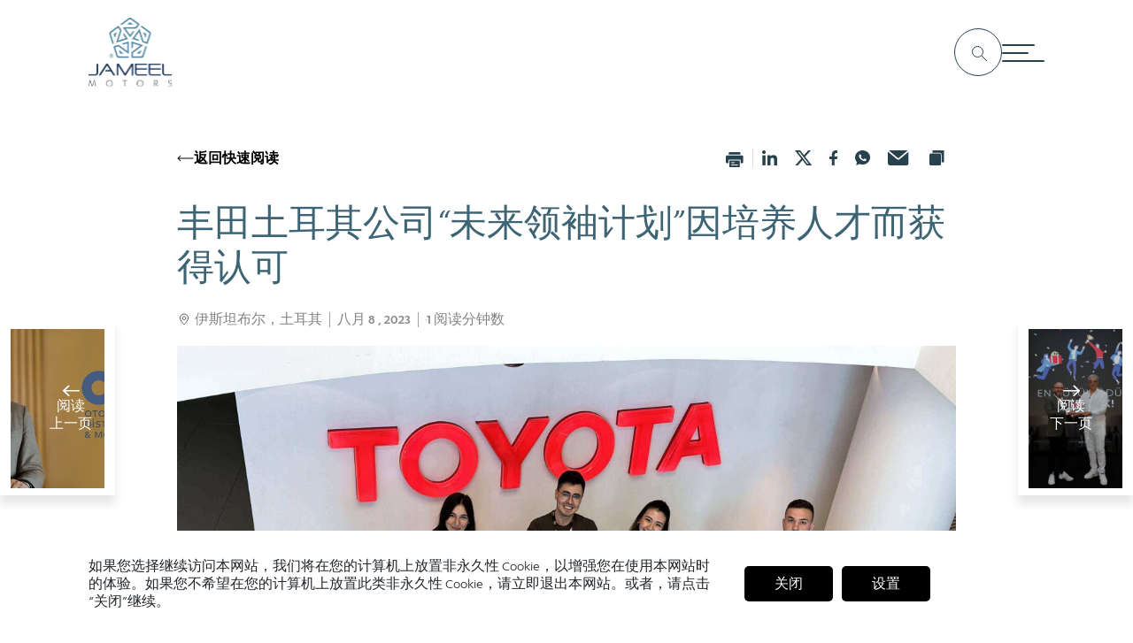

--- FILE ---
content_type: text/html
request_url: https://jameelmotors.com/zh-hans/quick-reads/future-leaders-program-at-toyota-turkiye-recognized-for-nurturing-talent/
body_size: 100512
content:
<!DOCTYPE html><html lang="zh-hans"><head><meta charSet="utf-8"/><meta http-equiv="x-ua-compatible" content="ie=edge"/><meta name="viewport" content="width=device-width, initial-scale=1, shrink-to-fit=no"/><meta name="generator" content="Gatsby 5.15.0"/><meta data-react-helmet="true" charSet="utf-8"/><meta data-react-helmet="true" name="viewport" content="width=device-width, initial-scale=1"/><meta data-react-helmet="true" name="keywords" content=""/><meta data-react-helmet="true" name="description" content="安利捷汽车旗下丰田土耳其公司设立的“未来领袖计划”(未来领袖计划)，已成为土耳其最受尊崇的人才发展计划之一。 人才发展计划的独立评估方 Toptalent 已将“未来领袖计划”纳入其最近的“百强人才计划”排行榜，认可了该计划在发展汽车行业从业者未来职业生涯方面取得的成绩。 “未来领袖计划”是丰田土耳其公司在 2011 年与经验丰富的人才计划公司之一 Youthall 合作设计的产物，收到了土耳其全国多家目标院校优秀候选人提交的申请。入选的申请人加入为期 20 个月的计划，在不同部门轮岗四次。他们接受特别培训并参与发展计划，学习“丰田之道”及其原则。结业后，他们将获得最适合个人技能与优势的职位。"/><meta data-react-helmet="true" property="og:title" content="丰田土耳其公司“未来领袖计划”因培养人才而获得认可 - Jameel Motors"/><meta data-react-helmet="true" property="og:description" content="安利捷汽车旗下丰田土耳其公司设立的“未来领袖计划”(未来领袖计划)，已成为土耳其最受尊崇的人才发展计划之一。 人才发展计划的独立评估方 Toptalent 已将“未来领袖计划”纳入其最近的“百强人才计划”排行榜，认可了该计划在发展汽车行业从业者未来职业生涯方面取得的成绩。 “未来领袖计划”是丰田土耳其公司在 2011 年与经验丰富的人才计划公司之一 Youthall 合作设计的产物，收到了土耳其全国多家目标院校优秀候选人提交的申请。入选的申请人加入为期 20 个月的计划，在不同部门轮岗四次。他们接受特别培训并参与发展计划，学习“丰田之道”及其原则。结业后，他们将获得最适合个人技能与优势的职位。"/><meta data-react-helmet="true" property="og:image" content="https://media.jameelmotors.com/wp-content/uploads/2023/08/Toyota-Turkiye-FLP2-scaled-1.jpeg"/><meta data-react-helmet="true" property="og:image:type" content="image/jpeg"/><meta data-react-helmet="true" property="og:image:width" content="1200"/><meta data-react-helmet="true" property="og:image:height" content="630"/><meta data-react-helmet="true" property="og:type" content="website"/><meta data-react-helmet="true" property="og:site_name" content="Jameel Motors"/><meta data-react-helmet="true" property="og:url" content="https://jameelmotors.com/"/><style data-href="/styles.2dd116e0ba8f0f5f6c01.css" data-identity="gatsby-global-css">@charset "UTF-8";:root{--wp--preset--aspect-ratio--square:1;--wp--preset--aspect-ratio--4-3:4/3;--wp--preset--aspect-ratio--3-4:3/4;--wp--preset--aspect-ratio--3-2:3/2;--wp--preset--aspect-ratio--2-3:2/3;--wp--preset--aspect-ratio--16-9:16/9;--wp--preset--aspect-ratio--9-16:9/16;--wp--preset--color--black:#000;--wp--preset--color--cyan-bluish-gray:#abb8c3;--wp--preset--color--white:#fff;--wp--preset--color--pale-pink:#f78da7;--wp--preset--color--vivid-red:#cf2e2e;--wp--preset--color--luminous-vivid-orange:#ff6900;--wp--preset--color--luminous-vivid-amber:#fcb900;--wp--preset--color--light-green-cyan:#7bdcb5;--wp--preset--color--vivid-green-cyan:#00d084;--wp--preset--color--pale-cyan-blue:#8ed1fc;--wp--preset--color--vivid-cyan-blue:#0693e3;--wp--preset--color--vivid-purple:#9b51e0;--wp--preset--color--primary-dark:#28424d;--wp--preset--color--primary-light:#51859a;--wp--preset--color--red:#d53b41;--wp--preset--color--yellow:#eec643;--wp--preset--color--grey:#dedfe2;--wp--preset--color--grey-light:#f4f4f4;--wp--preset--gradient--vivid-cyan-blue-to-vivid-purple:linear-gradient(135deg,#0693e3,#9b51e0);--wp--preset--gradient--light-green-cyan-to-vivid-green-cyan:linear-gradient(135deg,#7adcb4,#00d082);--wp--preset--gradient--luminous-vivid-amber-to-luminous-vivid-orange:linear-gradient(135deg,#fcb900,#ff6900);--wp--preset--gradient--luminous-vivid-orange-to-vivid-red:linear-gradient(135deg,#ff6900,#cf2e2e);--wp--preset--gradient--very-light-gray-to-cyan-bluish-gray:linear-gradient(135deg,#eee,#a9b8c3);--wp--preset--gradient--cool-to-warm-spectrum:linear-gradient(135deg,#4aeadc,#9778d1 20%,#cf2aba 40%,#ee2c82 60%,#fb6962 80%,#fef84c);--wp--preset--gradient--blush-light-purple:linear-gradient(135deg,#ffceec,#9896f0);--wp--preset--gradient--blush-bordeaux:linear-gradient(135deg,#fecda5,#fe2d2d 50%,#6b003e);--wp--preset--gradient--luminous-dusk:linear-gradient(135deg,#ffcb70,#c751c0 50%,#4158d0);--wp--preset--gradient--pale-ocean:linear-gradient(135deg,#fff5cb,#b6e3d4 50%,#33a7b5);--wp--preset--gradient--electric-grass:linear-gradient(135deg,#caf880,#71ce7e);--wp--preset--gradient--midnight:linear-gradient(135deg,#020381,#2874fc);--wp--preset--font-size--small:13px;--wp--preset--font-size--medium:20px;--wp--preset--font-size--large:36px;--wp--preset--font-size--x-large:42px;--wp--preset--spacing--20:0.44rem;--wp--preset--spacing--30:0.67rem;--wp--preset--spacing--40:1rem;--wp--preset--spacing--50:1.5rem;--wp--preset--spacing--60:2.25rem;--wp--preset--spacing--70:3.38rem;--wp--preset--spacing--80:5.06rem;--wp--preset--shadow--natural:6px 6px 9px rgba(0,0,0,.2);--wp--preset--shadow--deep:12px 12px 50px rgba(0,0,0,.4);--wp--preset--shadow--sharp:6px 6px 0px rgba(0,0,0,.2);--wp--preset--shadow--outlined:6px 6px 0px -3px #fff,6px 6px #000;--wp--preset--shadow--crisp:6px 6px 0px #000}:root :where(.is-layout-flow)>:first-child{margin-block-start:0}:root :where(.is-layout-flow)>:last-child{margin-block-end:0}:root :where(.is-layout-flow)>*{margin-block-end:0;margin-block-start:24px}:root :where(.is-layout-constrained)>:first-child{margin-block-start:0}:root :where(.is-layout-constrained)>:last-child{margin-block-end:0}:root :where(.is-layout-constrained)>*{margin-block-end:0;margin-block-start:24px}:root :where(.is-layout-flex){gap:24px}:root :where(.is-layout-grid){gap:24px}body .is-layout-flex{display:flex}.is-layout-flex{align-items:center;flex-wrap:wrap}.is-layout-flex>:is(*,div){margin:0}body .is-layout-grid{display:grid}.is-layout-grid>:is(*,div){margin:0}.has-black-color{color:var(--wp--preset--color--black)!important}.has-cyan-bluish-gray-color{color:var(--wp--preset--color--cyan-bluish-gray)!important}.has-white-color{color:var(--wp--preset--color--white)!important}.has-pale-pink-color{color:var(--wp--preset--color--pale-pink)!important}.has-vivid-red-color{color:var(--wp--preset--color--vivid-red)!important}.has-luminous-vivid-orange-color{color:var(--wp--preset--color--luminous-vivid-orange)!important}.has-luminous-vivid-amber-color{color:var(--wp--preset--color--luminous-vivid-amber)!important}.has-light-green-cyan-color{color:var(--wp--preset--color--light-green-cyan)!important}.has-vivid-green-cyan-color{color:var(--wp--preset--color--vivid-green-cyan)!important}.has-pale-cyan-blue-color{color:var(--wp--preset--color--pale-cyan-blue)!important}.has-vivid-cyan-blue-color{color:var(--wp--preset--color--vivid-cyan-blue)!important}.has-vivid-purple-color{color:var(--wp--preset--color--vivid-purple)!important}.has-primary-dark-color{color:var(--wp--preset--color--primary-dark)!important}.has-primary-light-color{color:var(--wp--preset--color--primary-light)!important}.has-red-color{color:var(--wp--preset--color--red)!important}.has-yellow-color{color:var(--wp--preset--color--yellow)!important}.has-grey-color{color:var(--wp--preset--color--grey)!important}.has-grey-light-color{color:var(--wp--preset--color--grey-light)!important}.has-black-background-color{background-color:var(--wp--preset--color--black)!important}.has-cyan-bluish-gray-background-color{background-color:var(--wp--preset--color--cyan-bluish-gray)!important}.has-white-background-color{background-color:var(--wp--preset--color--white)!important}.has-pale-pink-background-color{background-color:var(--wp--preset--color--pale-pink)!important}.has-vivid-red-background-color{background-color:var(--wp--preset--color--vivid-red)!important}.has-luminous-vivid-orange-background-color{background-color:var(--wp--preset--color--luminous-vivid-orange)!important}.has-luminous-vivid-amber-background-color{background-color:var(--wp--preset--color--luminous-vivid-amber)!important}.has-light-green-cyan-background-color{background-color:var(--wp--preset--color--light-green-cyan)!important}.has-vivid-green-cyan-background-color{background-color:var(--wp--preset--color--vivid-green-cyan)!important}.has-pale-cyan-blue-background-color{background-color:var(--wp--preset--color--pale-cyan-blue)!important}.has-vivid-cyan-blue-background-color{background-color:var(--wp--preset--color--vivid-cyan-blue)!important}.has-vivid-purple-background-color{background-color:var(--wp--preset--color--vivid-purple)!important}.has-primary-dark-background-color{background-color:var(--wp--preset--color--primary-dark)!important}.has-primary-light-background-color{background-color:var(--wp--preset--color--primary-light)!important}.has-red-background-color{background-color:var(--wp--preset--color--red)!important}.has-yellow-background-color{background-color:var(--wp--preset--color--yellow)!important}.has-grey-background-color{background-color:var(--wp--preset--color--grey)!important}.has-grey-light-background-color{background-color:var(--wp--preset--color--grey-light)!important}.has-black-border-color{border-color:var(--wp--preset--color--black)!important}.has-cyan-bluish-gray-border-color{border-color:var(--wp--preset--color--cyan-bluish-gray)!important}.has-white-border-color{border-color:var(--wp--preset--color--white)!important}.has-pale-pink-border-color{border-color:var(--wp--preset--color--pale-pink)!important}.has-vivid-red-border-color{border-color:var(--wp--preset--color--vivid-red)!important}.has-luminous-vivid-orange-border-color{border-color:var(--wp--preset--color--luminous-vivid-orange)!important}.has-luminous-vivid-amber-border-color{border-color:var(--wp--preset--color--luminous-vivid-amber)!important}.has-light-green-cyan-border-color{border-color:var(--wp--preset--color--light-green-cyan)!important}.has-vivid-green-cyan-border-color{border-color:var(--wp--preset--color--vivid-green-cyan)!important}.has-pale-cyan-blue-border-color{border-color:var(--wp--preset--color--pale-cyan-blue)!important}.has-vivid-cyan-blue-border-color{border-color:var(--wp--preset--color--vivid-cyan-blue)!important}.has-vivid-purple-border-color{border-color:var(--wp--preset--color--vivid-purple)!important}.has-primary-dark-border-color{border-color:var(--wp--preset--color--primary-dark)!important}.has-primary-light-border-color{border-color:var(--wp--preset--color--primary-light)!important}.has-red-border-color{border-color:var(--wp--preset--color--red)!important}.has-yellow-border-color{border-color:var(--wp--preset--color--yellow)!important}.has-grey-border-color{border-color:var(--wp--preset--color--grey)!important}.has-grey-light-border-color{border-color:var(--wp--preset--color--grey-light)!important}.has-vivid-cyan-blue-to-vivid-purple-gradient-background{background:var(--wp--preset--gradient--vivid-cyan-blue-to-vivid-purple)!important}.has-light-green-cyan-to-vivid-green-cyan-gradient-background{background:var(--wp--preset--gradient--light-green-cyan-to-vivid-green-cyan)!important}.has-luminous-vivid-amber-to-luminous-vivid-orange-gradient-background{background:var(--wp--preset--gradient--luminous-vivid-amber-to-luminous-vivid-orange)!important}.has-luminous-vivid-orange-to-vivid-red-gradient-background{background:var(--wp--preset--gradient--luminous-vivid-orange-to-vivid-red)!important}.has-very-light-gray-to-cyan-bluish-gray-gradient-background{background:var(--wp--preset--gradient--very-light-gray-to-cyan-bluish-gray)!important}.has-cool-to-warm-spectrum-gradient-background{background:var(--wp--preset--gradient--cool-to-warm-spectrum)!important}.has-blush-light-purple-gradient-background{background:var(--wp--preset--gradient--blush-light-purple)!important}.has-blush-bordeaux-gradient-background{background:var(--wp--preset--gradient--blush-bordeaux)!important}.has-luminous-dusk-gradient-background{background:var(--wp--preset--gradient--luminous-dusk)!important}.has-pale-ocean-gradient-background{background:var(--wp--preset--gradient--pale-ocean)!important}.has-electric-grass-gradient-background{background:var(--wp--preset--gradient--electric-grass)!important}.has-midnight-gradient-background{background:var(--wp--preset--gradient--midnight)!important}.has-small-font-size{font-size:var(--wp--preset--font-size--small)!important}.has-medium-font-size{font-size:var(--wp--preset--font-size--medium)!important}.has-large-font-size{font-size:var(--wp--preset--font-size--large)!important}.has-x-large-font-size{font-size:var(--wp--preset--font-size--x-large)!important}:root{--wp-admin-theme-color:#007cba;--wp-admin-theme-color--rgb:0,124,186;--wp-admin-theme-color-darker-10:#006ba1;--wp-admin-theme-color-darker-10--rgb:0,107,161;--wp-admin-theme-color-darker-20:#005a87;--wp-admin-theme-color-darker-20--rgb:0,90,135;--wp-admin-border-width-focus:2px;--wp-block-synced-color:#7a00df;--wp-block-synced-color--rgb:122,0,223}@media (-webkit-min-device-pixel-ratio:2),(min-resolution:192dpi){:root{--wp-admin-border-width-focus:1.5px}}.wp-block-archives{box-sizing:border-box}.wp-block-archives-dropdown label{display:block}.wp-block-avatar{box-sizing:border-box}.wp-block-avatar.aligncenter{text-align:center}.wp-block-audio{box-sizing:border-box}.wp-block-audio figcaption{margin-bottom:1em;margin-top:.5em}.wp-block-audio audio{min-width:300px;width:100%}.wp-block-button__link{box-sizing:border-box;cursor:pointer;display:inline-block;text-align:center;word-break:break-word}.wp-block-button__link.aligncenter{text-align:center}.wp-block-button__link.alignright{text-align:right}:where(.wp-block-button__link){border-radius:9999px;box-shadow:none;padding:calc(.667em + 2px) calc(1.333em + 2px);text-decoration:none}.wp-block-button[style*=text-decoration] .wp-block-button__link{text-decoration:inherit}.wp-block-buttons>.wp-block-button.has-custom-width{max-width:none}.wp-block-buttons>.wp-block-button.has-custom-width .wp-block-button__link{width:100%}.wp-block-buttons>.wp-block-button.has-custom-font-size .wp-block-button__link{font-size:inherit}.wp-block-buttons>.wp-block-button.wp-block-button__width-25{width:calc(25% - var(--wp--style--block-gap, .5em)*.75)}.wp-block-buttons>.wp-block-button.wp-block-button__width-50{width:calc(50% - var(--wp--style--block-gap, .5em)*.5)}.wp-block-buttons>.wp-block-button.wp-block-button__width-75{width:calc(75% - var(--wp--style--block-gap, .5em)*.25)}.wp-block-buttons>.wp-block-button.wp-block-button__width-100{flex-basis:100%;width:100%}.wp-block-buttons.is-vertical>.wp-block-button.wp-block-button__width-25{width:25%}.wp-block-buttons.is-vertical>.wp-block-button.wp-block-button__width-50{width:50%}.wp-block-buttons.is-vertical>.wp-block-button.wp-block-button__width-75{width:75%}.wp-block-button.is-style-squared,.wp-block-button__link.wp-block-button.is-style-squared{border-radius:0}.wp-block-button.no-border-radius,.wp-block-button__link.no-border-radius{border-radius:0!important}.wp-block-button .wp-block-button__link.is-style-outline,.wp-block-button.is-style-outline>.wp-block-button__link{border:2px solid;padding:.667em 1.333em}.wp-block-button .wp-block-button__link.is-style-outline:not(.has-text-color),.wp-block-button.is-style-outline>.wp-block-button__link:not(.has-text-color){color:currentColor}.wp-block-button .wp-block-button__link.is-style-outline:not(.has-background),.wp-block-button.is-style-outline>.wp-block-button__link:not(.has-background){background-color:transparent;background-image:none}.wp-block-buttons.is-vertical{flex-direction:column}.wp-block-buttons.is-vertical>.wp-block-button:last-child{margin-bottom:0}.wp-block-buttons>.wp-block-button{display:inline-block;margin:0}.wp-block-buttons.is-content-justification-left{justify-content:flex-start}.wp-block-buttons.is-content-justification-left.is-vertical{align-items:flex-start}.wp-block-buttons.is-content-justification-center{justify-content:center}.wp-block-buttons.is-content-justification-center.is-vertical{align-items:center}.wp-block-buttons.is-content-justification-right{justify-content:flex-end}.wp-block-buttons.is-content-justification-right.is-vertical{align-items:flex-end}.wp-block-buttons.is-content-justification-space-between{justify-content:space-between}.wp-block-buttons.aligncenter{text-align:center}.wp-block-buttons:not(.is-content-justification-space-between,.is-content-justification-right,.is-content-justification-left,.is-content-justification-center) .wp-block-button.aligncenter{margin-left:auto;margin-right:auto;width:100%}.wp-block-buttons[style*=text-decoration] .wp-block-button,.wp-block-buttons[style*=text-decoration] .wp-block-button__link{text-decoration:inherit}.wp-block-buttons.has-custom-font-size .wp-block-button__link{font-size:inherit}.wp-block-button.aligncenter,.wp-block-calendar{text-align:center}.wp-block-calendar td,.wp-block-calendar th{border:1px solid;padding:.25em}.wp-block-calendar th{font-weight:400}.wp-block-calendar caption{background-color:inherit}.wp-block-calendar table{border-collapse:collapse;width:100%}.wp-block-calendar table:where(:not(.has-text-color)){color:#40464d}.wp-block-calendar table:where(:not(.has-text-color)) td,.wp-block-calendar table:where(:not(.has-text-color)) th{border-color:#ddd}.wp-block-calendar table.has-background th{background-color:inherit}.wp-block-calendar table.has-text-color th{color:inherit}:where(.wp-block-calendar table:not(.has-background) th){background:#ddd}.wp-block-categories{box-sizing:border-box}.wp-block-categories.alignleft{margin-right:2em}.wp-block-categories.alignright{margin-left:2em}.wp-block-code{box-sizing:border-box}.wp-block-code code{display:block;font-family:inherit;overflow-wrap:break-word;white-space:pre-wrap}.wp-block-columns{align-items:normal!important;box-sizing:border-box;display:flex;flex-wrap:wrap!important;margin-bottom:1.75em}@media (min-width:782px){.wp-block-columns{flex-wrap:nowrap!important}}.wp-block-columns.are-vertically-aligned-top{align-items:flex-start}.wp-block-columns.are-vertically-aligned-center{align-items:center}.wp-block-columns.are-vertically-aligned-bottom{align-items:flex-end}@media (max-width:781px){.wp-block-columns:not(.is-not-stacked-on-mobile)>.wp-block-column{flex-basis:100%!important}}@media (min-width:782px){.wp-block-columns:not(.is-not-stacked-on-mobile)>.wp-block-column{flex-basis:0;flex-grow:1}.wp-block-columns:not(.is-not-stacked-on-mobile)>.wp-block-column[style*=flex-basis]{flex-grow:0}}.wp-block-columns.is-not-stacked-on-mobile{flex-wrap:nowrap!important}.wp-block-columns.is-not-stacked-on-mobile>.wp-block-column{flex-basis:0;flex-grow:1}.wp-block-columns.is-not-stacked-on-mobile>.wp-block-column[style*=flex-basis]{flex-grow:0}:where(.wp-block-columns.has-background){padding:1.25em 2.375em}.wp-block-column{flex-grow:1;min-width:0;overflow-wrap:break-word;word-break:break-word}.wp-block-column.is-vertically-aligned-top{align-self:flex-start}.wp-block-column.is-vertically-aligned-center{align-self:center}.wp-block-column.is-vertically-aligned-bottom{align-self:flex-end}.wp-block-column.is-vertically-aligned-bottom,.wp-block-column.is-vertically-aligned-center,.wp-block-column.is-vertically-aligned-top{width:100%}.wp-block-post-comments{box-sizing:border-box}.wp-block-post-comments .alignleft{float:left}.wp-block-post-comments .alignright{float:right}.wp-block-post-comments .navigation:after{clear:both;content:"";display:table}.wp-block-post-comments .commentlist{clear:both;list-style:none;margin:0;padding:0}.wp-block-post-comments .commentlist .comment{min-height:2.25em;padding-left:3.25em}.wp-block-post-comments .commentlist .comment p{font-size:1em;line-height:1.8;margin:1em 0}.wp-block-post-comments .commentlist .children{list-style:none;margin:0;padding:0}.wp-block-post-comments .comment-author{line-height:1.5}.wp-block-post-comments .comment-author .avatar{border-radius:1.5em;display:block;float:left;height:2.5em;margin-right:.75em;margin-top:.5em;width:2.5em}.wp-block-post-comments .comment-author cite{font-style:normal}.wp-block-post-comments .comment-meta{font-size:.875em;line-height:1.5}.wp-block-post-comments .comment-meta b{font-weight:400}.wp-block-post-comments .comment-meta .comment-awaiting-moderation{display:block;margin-bottom:1em;margin-top:1em}.wp-block-post-comments .comment-body .commentmetadata{font-size:.875em}.wp-block-post-comments .comment-form-author label,.wp-block-post-comments .comment-form-comment label,.wp-block-post-comments .comment-form-email label,.wp-block-post-comments .comment-form-url label{display:block;margin-bottom:.25em}.wp-block-post-comments .comment-form input:not([type=submit]):not([type=checkbox]),.wp-block-post-comments .comment-form textarea{box-sizing:border-box;display:block;width:100%}.wp-block-post-comments .comment-form-cookies-consent{display:flex;gap:.25em}.wp-block-post-comments .comment-form-cookies-consent #wp-comment-cookies-consent{margin-top:.35em}.wp-block-post-comments .comment-reply-title{margin-bottom:0}.wp-block-post-comments .comment-reply-title :where(small){font-size:var(--wp--preset--font-size--medium,smaller);margin-left:.5em}.wp-block-post-comments .reply{font-size:.875em;margin-bottom:1.4em}.wp-block-post-comments input:not([type=submit]),.wp-block-post-comments textarea{border:1px solid #949494;font-family:inherit;font-size:1em}.wp-block-post-comments input:not([type=submit]):not([type=checkbox]),.wp-block-post-comments textarea{padding:calc(.667em + 2px)}:where(.wp-block-post-comments input[type=submit]){border:none}.wp-block-comments-pagination>.wp-block-comments-pagination-next,.wp-block-comments-pagination>.wp-block-comments-pagination-numbers,.wp-block-comments-pagination>.wp-block-comments-pagination-previous{margin-bottom:.5em;margin-right:.5em}.wp-block-comments-pagination>.wp-block-comments-pagination-next:last-child,.wp-block-comments-pagination>.wp-block-comments-pagination-numbers:last-child,.wp-block-comments-pagination>.wp-block-comments-pagination-previous:last-child{margin-right:0}.wp-block-comments-pagination .wp-block-comments-pagination-previous-arrow{display:inline-block;margin-right:1ch}.wp-block-comments-pagination .wp-block-comments-pagination-previous-arrow:not(.is-arrow-chevron){transform:scaleX(1)}.wp-block-comments-pagination .wp-block-comments-pagination-next-arrow{display:inline-block;margin-left:1ch}.wp-block-comments-pagination .wp-block-comments-pagination-next-arrow:not(.is-arrow-chevron){transform:scaleX(1)}.wp-block-comments-pagination.aligncenter{justify-content:center}.wp-block-comment-template{box-sizing:border-box;list-style:none;margin-bottom:0;max-width:100%;padding:0}.wp-block-comment-template li{clear:both}.wp-block-comment-template ol{list-style:none;margin-bottom:0;max-width:100%;padding-left:2rem}.wp-block-comment-template.alignleft{float:left}.wp-block-comment-template.aligncenter{margin-left:auto;margin-right:auto;width:fit-content}.wp-block-comment-template.alignright{float:right}.wp-block-cover,.wp-block-cover-image{align-items:center;background-position:50%;box-sizing:border-box;display:flex;justify-content:center;min-height:430px;padding:1em;position:relative}.wp-block-cover .has-background-dim:not([class*=-background-color]),.wp-block-cover-image .has-background-dim:not([class*=-background-color]),.wp-block-cover-image.has-background-dim:not([class*=-background-color]),.wp-block-cover.has-background-dim:not([class*=-background-color]){background-color:#000}.wp-block-cover .has-background-dim.has-background-gradient,.wp-block-cover-image .has-background-dim.has-background-gradient{background-color:transparent}.wp-block-cover-image.has-background-dim:before,.wp-block-cover.has-background-dim:before{background-color:inherit;content:""}.wp-block-cover .wp-block-cover__background,.wp-block-cover .wp-block-cover__gradient-background,.wp-block-cover-image .wp-block-cover__background,.wp-block-cover-image .wp-block-cover__gradient-background,.wp-block-cover-image.has-background-dim:not(.has-background-gradient):before,.wp-block-cover.has-background-dim:not(.has-background-gradient):before{bottom:0;left:0;opacity:.5;position:absolute;right:0;top:0;z-index:1}.wp-block-cover-image.has-background-dim.has-background-dim-10 .wp-block-cover__background,.wp-block-cover-image.has-background-dim.has-background-dim-10 .wp-block-cover__gradient-background,.wp-block-cover-image.has-background-dim.has-background-dim-10:not(.has-background-gradient):before,.wp-block-cover.has-background-dim.has-background-dim-10 .wp-block-cover__background,.wp-block-cover.has-background-dim.has-background-dim-10 .wp-block-cover__gradient-background,.wp-block-cover.has-background-dim.has-background-dim-10:not(.has-background-gradient):before{opacity:.1}.wp-block-cover-image.has-background-dim.has-background-dim-20 .wp-block-cover__background,.wp-block-cover-image.has-background-dim.has-background-dim-20 .wp-block-cover__gradient-background,.wp-block-cover-image.has-background-dim.has-background-dim-20:not(.has-background-gradient):before,.wp-block-cover.has-background-dim.has-background-dim-20 .wp-block-cover__background,.wp-block-cover.has-background-dim.has-background-dim-20 .wp-block-cover__gradient-background,.wp-block-cover.has-background-dim.has-background-dim-20:not(.has-background-gradient):before{opacity:.2}.wp-block-cover-image.has-background-dim.has-background-dim-30 .wp-block-cover__background,.wp-block-cover-image.has-background-dim.has-background-dim-30 .wp-block-cover__gradient-background,.wp-block-cover-image.has-background-dim.has-background-dim-30:not(.has-background-gradient):before,.wp-block-cover.has-background-dim.has-background-dim-30 .wp-block-cover__background,.wp-block-cover.has-background-dim.has-background-dim-30 .wp-block-cover__gradient-background,.wp-block-cover.has-background-dim.has-background-dim-30:not(.has-background-gradient):before{opacity:.3}.wp-block-cover-image.has-background-dim.has-background-dim-40 .wp-block-cover__background,.wp-block-cover-image.has-background-dim.has-background-dim-40 .wp-block-cover__gradient-background,.wp-block-cover-image.has-background-dim.has-background-dim-40:not(.has-background-gradient):before,.wp-block-cover.has-background-dim.has-background-dim-40 .wp-block-cover__background,.wp-block-cover.has-background-dim.has-background-dim-40 .wp-block-cover__gradient-background,.wp-block-cover.has-background-dim.has-background-dim-40:not(.has-background-gradient):before{opacity:.4}.wp-block-cover-image.has-background-dim.has-background-dim-50 .wp-block-cover__background,.wp-block-cover-image.has-background-dim.has-background-dim-50 .wp-block-cover__gradient-background,.wp-block-cover-image.has-background-dim.has-background-dim-50:not(.has-background-gradient):before,.wp-block-cover.has-background-dim.has-background-dim-50 .wp-block-cover__background,.wp-block-cover.has-background-dim.has-background-dim-50 .wp-block-cover__gradient-background,.wp-block-cover.has-background-dim.has-background-dim-50:not(.has-background-gradient):before{opacity:.5}.wp-block-cover-image.has-background-dim.has-background-dim-60 .wp-block-cover__background,.wp-block-cover-image.has-background-dim.has-background-dim-60 .wp-block-cover__gradient-background,.wp-block-cover-image.has-background-dim.has-background-dim-60:not(.has-background-gradient):before,.wp-block-cover.has-background-dim.has-background-dim-60 .wp-block-cover__background,.wp-block-cover.has-background-dim.has-background-dim-60 .wp-block-cover__gradient-background,.wp-block-cover.has-background-dim.has-background-dim-60:not(.has-background-gradient):before{opacity:.6}.wp-block-cover-image.has-background-dim.has-background-dim-70 .wp-block-cover__background,.wp-block-cover-image.has-background-dim.has-background-dim-70 .wp-block-cover__gradient-background,.wp-block-cover-image.has-background-dim.has-background-dim-70:not(.has-background-gradient):before,.wp-block-cover.has-background-dim.has-background-dim-70 .wp-block-cover__background,.wp-block-cover.has-background-dim.has-background-dim-70 .wp-block-cover__gradient-background,.wp-block-cover.has-background-dim.has-background-dim-70:not(.has-background-gradient):before{opacity:.7}.wp-block-cover-image.has-background-dim.has-background-dim-80 .wp-block-cover__background,.wp-block-cover-image.has-background-dim.has-background-dim-80 .wp-block-cover__gradient-background,.wp-block-cover-image.has-background-dim.has-background-dim-80:not(.has-background-gradient):before,.wp-block-cover.has-background-dim.has-background-dim-80 .wp-block-cover__background,.wp-block-cover.has-background-dim.has-background-dim-80 .wp-block-cover__gradient-background,.wp-block-cover.has-background-dim.has-background-dim-80:not(.has-background-gradient):before{opacity:.8}.wp-block-cover-image.has-background-dim.has-background-dim-90 .wp-block-cover__background,.wp-block-cover-image.has-background-dim.has-background-dim-90 .wp-block-cover__gradient-background,.wp-block-cover-image.has-background-dim.has-background-dim-90:not(.has-background-gradient):before,.wp-block-cover.has-background-dim.has-background-dim-90 .wp-block-cover__background,.wp-block-cover.has-background-dim.has-background-dim-90 .wp-block-cover__gradient-background,.wp-block-cover.has-background-dim.has-background-dim-90:not(.has-background-gradient):before{opacity:.9}.wp-block-cover-image.has-background-dim.has-background-dim-100 .wp-block-cover__background,.wp-block-cover-image.has-background-dim.has-background-dim-100 .wp-block-cover__gradient-background,.wp-block-cover-image.has-background-dim.has-background-dim-100:not(.has-background-gradient):before,.wp-block-cover.has-background-dim.has-background-dim-100 .wp-block-cover__background,.wp-block-cover.has-background-dim.has-background-dim-100 .wp-block-cover__gradient-background,.wp-block-cover.has-background-dim.has-background-dim-100:not(.has-background-gradient):before{opacity:1}.wp-block-cover .wp-block-cover__background.has-background-dim.has-background-dim-0,.wp-block-cover .wp-block-cover__gradient-background.has-background-dim.has-background-dim-0,.wp-block-cover-image .wp-block-cover__background.has-background-dim.has-background-dim-0,.wp-block-cover-image .wp-block-cover__gradient-background.has-background-dim.has-background-dim-0{opacity:0}.wp-block-cover .wp-block-cover__background.has-background-dim.has-background-dim-10,.wp-block-cover .wp-block-cover__gradient-background.has-background-dim.has-background-dim-10,.wp-block-cover-image .wp-block-cover__background.has-background-dim.has-background-dim-10,.wp-block-cover-image .wp-block-cover__gradient-background.has-background-dim.has-background-dim-10{opacity:.1}.wp-block-cover .wp-block-cover__background.has-background-dim.has-background-dim-20,.wp-block-cover .wp-block-cover__gradient-background.has-background-dim.has-background-dim-20,.wp-block-cover-image .wp-block-cover__background.has-background-dim.has-background-dim-20,.wp-block-cover-image .wp-block-cover__gradient-background.has-background-dim.has-background-dim-20{opacity:.2}.wp-block-cover .wp-block-cover__background.has-background-dim.has-background-dim-30,.wp-block-cover .wp-block-cover__gradient-background.has-background-dim.has-background-dim-30,.wp-block-cover-image .wp-block-cover__background.has-background-dim.has-background-dim-30,.wp-block-cover-image .wp-block-cover__gradient-background.has-background-dim.has-background-dim-30{opacity:.3}.wp-block-cover .wp-block-cover__background.has-background-dim.has-background-dim-40,.wp-block-cover .wp-block-cover__gradient-background.has-background-dim.has-background-dim-40,.wp-block-cover-image .wp-block-cover__background.has-background-dim.has-background-dim-40,.wp-block-cover-image .wp-block-cover__gradient-background.has-background-dim.has-background-dim-40{opacity:.4}.wp-block-cover .wp-block-cover__background.has-background-dim.has-background-dim-50,.wp-block-cover .wp-block-cover__gradient-background.has-background-dim.has-background-dim-50,.wp-block-cover-image .wp-block-cover__background.has-background-dim.has-background-dim-50,.wp-block-cover-image .wp-block-cover__gradient-background.has-background-dim.has-background-dim-50{opacity:.5}.wp-block-cover .wp-block-cover__background.has-background-dim.has-background-dim-60,.wp-block-cover .wp-block-cover__gradient-background.has-background-dim.has-background-dim-60,.wp-block-cover-image .wp-block-cover__background.has-background-dim.has-background-dim-60,.wp-block-cover-image .wp-block-cover__gradient-background.has-background-dim.has-background-dim-60{opacity:.6}.wp-block-cover .wp-block-cover__background.has-background-dim.has-background-dim-70,.wp-block-cover .wp-block-cover__gradient-background.has-background-dim.has-background-dim-70,.wp-block-cover-image .wp-block-cover__background.has-background-dim.has-background-dim-70,.wp-block-cover-image .wp-block-cover__gradient-background.has-background-dim.has-background-dim-70{opacity:.7}.wp-block-cover .wp-block-cover__background.has-background-dim.has-background-dim-80,.wp-block-cover .wp-block-cover__gradient-background.has-background-dim.has-background-dim-80,.wp-block-cover-image .wp-block-cover__background.has-background-dim.has-background-dim-80,.wp-block-cover-image .wp-block-cover__gradient-background.has-background-dim.has-background-dim-80{opacity:.8}.wp-block-cover .wp-block-cover__background.has-background-dim.has-background-dim-90,.wp-block-cover .wp-block-cover__gradient-background.has-background-dim.has-background-dim-90,.wp-block-cover-image .wp-block-cover__background.has-background-dim.has-background-dim-90,.wp-block-cover-image .wp-block-cover__gradient-background.has-background-dim.has-background-dim-90{opacity:.9}.wp-block-cover .wp-block-cover__background.has-background-dim.has-background-dim-100,.wp-block-cover .wp-block-cover__gradient-background.has-background-dim.has-background-dim-100,.wp-block-cover-image .wp-block-cover__background.has-background-dim.has-background-dim-100,.wp-block-cover-image .wp-block-cover__gradient-background.has-background-dim.has-background-dim-100{opacity:1}.wp-block-cover-image.alignleft,.wp-block-cover-image.alignright,.wp-block-cover.alignleft,.wp-block-cover.alignright{max-width:420px;width:100%}.wp-block-cover-image:after,.wp-block-cover:after{content:"";display:block;font-size:0;min-height:inherit}@supports (position:sticky){.wp-block-cover-image:after,.wp-block-cover:after{content:none}}.wp-block-cover-image.aligncenter,.wp-block-cover-image.alignleft,.wp-block-cover-image.alignright,.wp-block-cover.aligncenter,.wp-block-cover.alignleft,.wp-block-cover.alignright{display:flex}.wp-block-cover .wp-block-cover__inner-container,.wp-block-cover-image .wp-block-cover__inner-container{color:#fff;width:100%;z-index:1}.wp-block-cover-image.is-light .wp-block-cover__inner-container,.wp-block-cover.is-light .wp-block-cover__inner-container{color:#000}.wp-block-cover h1:not(.has-text-color),.wp-block-cover h2:not(.has-text-color),.wp-block-cover h3:not(.has-text-color),.wp-block-cover h4:not(.has-text-color),.wp-block-cover h5:not(.has-text-color),.wp-block-cover h6:not(.has-text-color),.wp-block-cover p:not(.has-text-color),.wp-block-cover-image h1:not(.has-text-color),.wp-block-cover-image h2:not(.has-text-color),.wp-block-cover-image h3:not(.has-text-color),.wp-block-cover-image h4:not(.has-text-color),.wp-block-cover-image h5:not(.has-text-color),.wp-block-cover-image h6:not(.has-text-color),.wp-block-cover-image p:not(.has-text-color){color:inherit}.wp-block-cover-image.is-position-top-left,.wp-block-cover.is-position-top-left{align-items:flex-start;justify-content:flex-start}.wp-block-cover-image.is-position-top-center,.wp-block-cover.is-position-top-center{align-items:flex-start;justify-content:center}.wp-block-cover-image.is-position-top-right,.wp-block-cover.is-position-top-right{align-items:flex-start;justify-content:flex-end}.wp-block-cover-image.is-position-center-left,.wp-block-cover.is-position-center-left{align-items:center;justify-content:flex-start}.wp-block-cover-image.is-position-center-center,.wp-block-cover.is-position-center-center{align-items:center;justify-content:center}.wp-block-cover-image.is-position-center-right,.wp-block-cover.is-position-center-right{align-items:center;justify-content:flex-end}.wp-block-cover-image.is-position-bottom-left,.wp-block-cover.is-position-bottom-left{align-items:flex-end;justify-content:flex-start}.wp-block-cover-image.is-position-bottom-center,.wp-block-cover.is-position-bottom-center{align-items:flex-end;justify-content:center}.wp-block-cover-image.is-position-bottom-right,.wp-block-cover.is-position-bottom-right{align-items:flex-end;justify-content:flex-end}.wp-block-cover-image.has-custom-content-position.has-custom-content-position .wp-block-cover__inner-container,.wp-block-cover.has-custom-content-position.has-custom-content-position .wp-block-cover__inner-container{margin:0;width:auto}.wp-block-cover .wp-block-cover__image-background,.wp-block-cover video.wp-block-cover__video-background,.wp-block-cover-image .wp-block-cover__image-background,.wp-block-cover-image video.wp-block-cover__video-background{border:none;bottom:0;box-shadow:none;height:100%;left:0;margin:0;max-height:none;max-width:none;object-fit:cover;outline:none;padding:0;position:absolute;right:0;top:0;width:100%}.wp-block-cover-image.has-parallax,.wp-block-cover.has-parallax,.wp-block-cover__image-background.has-parallax,video.wp-block-cover__video-background.has-parallax{background-attachment:fixed;background-repeat:no-repeat;background-size:cover}@supports (-webkit-overflow-scrolling:touch){.wp-block-cover-image.has-parallax,.wp-block-cover.has-parallax,.wp-block-cover__image-background.has-parallax,video.wp-block-cover__video-background.has-parallax{background-attachment:scroll}}@media (prefers-reduced-motion:reduce){.wp-block-cover-image.has-parallax,.wp-block-cover.has-parallax,.wp-block-cover__image-background.has-parallax,video.wp-block-cover__video-background.has-parallax{background-attachment:scroll}}.wp-block-cover-image.is-repeated,.wp-block-cover.is-repeated,.wp-block-cover__image-background.is-repeated,video.wp-block-cover__video-background.is-repeated{background-repeat:repeat;background-size:auto}.wp-block-cover__image-background,.wp-block-cover__video-background{z-index:0}.wp-block-cover-image-text,.wp-block-cover-image-text a,.wp-block-cover-image-text a:active,.wp-block-cover-image-text a:focus,.wp-block-cover-image-text a:hover,.wp-block-cover-text,.wp-block-cover-text a,.wp-block-cover-text a:active,.wp-block-cover-text a:focus,.wp-block-cover-text a:hover,section.wp-block-cover-image h2,section.wp-block-cover-image h2 a,section.wp-block-cover-image h2 a:active,section.wp-block-cover-image h2 a:focus,section.wp-block-cover-image h2 a:hover{color:#fff}.wp-block-cover-image .wp-block-cover.has-left-content{justify-content:flex-start}.wp-block-cover-image .wp-block-cover.has-right-content{justify-content:flex-end}.wp-block-cover-image.has-left-content .wp-block-cover-image-text,.wp-block-cover.has-left-content .wp-block-cover-text,section.wp-block-cover-image.has-left-content>h2{margin-left:0;text-align:left}.wp-block-cover-image.has-right-content .wp-block-cover-image-text,.wp-block-cover.has-right-content .wp-block-cover-text,section.wp-block-cover-image.has-right-content>h2{margin-right:0;text-align:right}.wp-block-cover .wp-block-cover-text,.wp-block-cover-image .wp-block-cover-image-text,section.wp-block-cover-image>h2{font-size:2em;line-height:1.25;margin-bottom:0;max-width:840px;padding:.44em;text-align:center;z-index:1}.wp-block-embed.alignleft,.wp-block-embed.alignright,.wp-block[data-align=left]>[data-type="core/embed"],.wp-block[data-align=right]>[data-type="core/embed"]{max-width:360px;width:100%}.wp-block-embed.alignleft .wp-block-embed__wrapper,.wp-block-embed.alignright .wp-block-embed__wrapper,.wp-block[data-align=left]>[data-type="core/embed"] .wp-block-embed__wrapper,.wp-block[data-align=right]>[data-type="core/embed"] .wp-block-embed__wrapper{min-width:280px}.wp-block-cover .wp-block-embed{min-height:240px;min-width:320px}.wp-block-embed{overflow-wrap:break-word}.wp-block-embed figcaption{margin-bottom:1em;margin-top:.5em}.wp-block-embed iframe{max-width:100%}.wp-block-embed__wrapper{position:relative}.wp-embed-responsive .wp-has-aspect-ratio .wp-block-embed__wrapper:before{content:"";display:block;padding-top:50%}.wp-embed-responsive .wp-has-aspect-ratio iframe{bottom:0;height:100%;left:0;position:absolute;right:0;top:0;width:100%}.wp-embed-responsive .wp-embed-aspect-21-9 .wp-block-embed__wrapper:before{padding-top:42.85%}.wp-embed-responsive .wp-embed-aspect-18-9 .wp-block-embed__wrapper:before{padding-top:50%}.wp-embed-responsive .wp-embed-aspect-16-9 .wp-block-embed__wrapper:before{padding-top:56.25%}.wp-embed-responsive .wp-embed-aspect-4-3 .wp-block-embed__wrapper:before{padding-top:75%}.wp-embed-responsive .wp-embed-aspect-1-1 .wp-block-embed__wrapper:before{padding-top:100%}.wp-embed-responsive .wp-embed-aspect-9-16 .wp-block-embed__wrapper:before{padding-top:177.77%}.wp-embed-responsive .wp-embed-aspect-1-2 .wp-block-embed__wrapper:before{padding-top:200%}.wp-block-file{margin-bottom:1.5em}.wp-block-file:not(.wp-element-button){font-size:.8em}.wp-block-file.aligncenter{text-align:center}.wp-block-file.alignright{text-align:right}.wp-block-file *+.wp-block-file__button{margin-left:.75em}.wp-block-file__embed{margin-bottom:1em}:where(.wp-block-file__button){border-radius:2em;padding:.5em 1em}:where(.wp-block-file__button):is(a):active,:where(.wp-block-file__button):is(a):focus,:where(.wp-block-file__button):is(a):hover,:where(.wp-block-file__button):is(a):visited{box-shadow:none;color:#fff;opacity:.85;text-decoration:none}.blocks-gallery-grid:not(.has-nested-images),.wp-block-gallery:not(.has-nested-images){display:flex;flex-wrap:wrap;list-style-type:none;margin:0;padding:0}.blocks-gallery-grid:not(.has-nested-images) .blocks-gallery-image,.blocks-gallery-grid:not(.has-nested-images) .blocks-gallery-item,.wp-block-gallery:not(.has-nested-images) .blocks-gallery-image,.wp-block-gallery:not(.has-nested-images) .blocks-gallery-item{display:flex;flex-direction:column;flex-grow:1;justify-content:center;margin:0 1em 1em 0;position:relative;width:calc(50% - 1em)}.blocks-gallery-grid:not(.has-nested-images) .blocks-gallery-image:nth-of-type(2n),.blocks-gallery-grid:not(.has-nested-images) .blocks-gallery-item:nth-of-type(2n),.wp-block-gallery:not(.has-nested-images) .blocks-gallery-image:nth-of-type(2n),.wp-block-gallery:not(.has-nested-images) .blocks-gallery-item:nth-of-type(2n){margin-right:0}.blocks-gallery-grid:not(.has-nested-images) .blocks-gallery-image figure,.blocks-gallery-grid:not(.has-nested-images) .blocks-gallery-item figure,.wp-block-gallery:not(.has-nested-images) .blocks-gallery-image figure,.wp-block-gallery:not(.has-nested-images) .blocks-gallery-item figure{align-items:flex-end;display:flex;height:100%;justify-content:flex-start;margin:0}.blocks-gallery-grid:not(.has-nested-images) .blocks-gallery-image img,.blocks-gallery-grid:not(.has-nested-images) .blocks-gallery-item img,.wp-block-gallery:not(.has-nested-images) .blocks-gallery-image img,.wp-block-gallery:not(.has-nested-images) .blocks-gallery-item img{display:block;height:auto;max-width:100%;width:auto}.blocks-gallery-grid:not(.has-nested-images) .blocks-gallery-image figcaption,.blocks-gallery-grid:not(.has-nested-images) .blocks-gallery-item figcaption,.wp-block-gallery:not(.has-nested-images) .blocks-gallery-image figcaption,.wp-block-gallery:not(.has-nested-images) .blocks-gallery-item figcaption{background:linear-gradient(0deg,rgba(0,0,0,.7),rgba(0,0,0,.3) 70%,transparent);bottom:0;box-sizing:border-box;color:#fff;font-size:.8em;margin:0;max-height:100%;overflow:auto;padding:3em .77em .7em;position:absolute;text-align:center;width:100%;z-index:2}.blocks-gallery-grid:not(.has-nested-images) .blocks-gallery-image figcaption img,.blocks-gallery-grid:not(.has-nested-images) .blocks-gallery-item figcaption img,.wp-block-gallery:not(.has-nested-images) .blocks-gallery-image figcaption img,.wp-block-gallery:not(.has-nested-images) .blocks-gallery-item figcaption img{display:inline}.blocks-gallery-grid:not(.has-nested-images) figcaption,.wp-block-gallery:not(.has-nested-images) figcaption{flex-grow:1}.blocks-gallery-grid:not(.has-nested-images).is-cropped .blocks-gallery-image a,.blocks-gallery-grid:not(.has-nested-images).is-cropped .blocks-gallery-image img,.blocks-gallery-grid:not(.has-nested-images).is-cropped .blocks-gallery-item a,.blocks-gallery-grid:not(.has-nested-images).is-cropped .blocks-gallery-item img,.wp-block-gallery:not(.has-nested-images).is-cropped .blocks-gallery-image a,.wp-block-gallery:not(.has-nested-images).is-cropped .blocks-gallery-image img,.wp-block-gallery:not(.has-nested-images).is-cropped .blocks-gallery-item a,.wp-block-gallery:not(.has-nested-images).is-cropped .blocks-gallery-item img{flex:1 1;height:100%;object-fit:cover;width:100%}.blocks-gallery-grid:not(.has-nested-images).columns-1 .blocks-gallery-image,.blocks-gallery-grid:not(.has-nested-images).columns-1 .blocks-gallery-item,.wp-block-gallery:not(.has-nested-images).columns-1 .blocks-gallery-image,.wp-block-gallery:not(.has-nested-images).columns-1 .blocks-gallery-item{margin-right:0;width:100%}@media (min-width:600px){.blocks-gallery-grid:not(.has-nested-images).columns-3 .blocks-gallery-image,.blocks-gallery-grid:not(.has-nested-images).columns-3 .blocks-gallery-item,.wp-block-gallery:not(.has-nested-images).columns-3 .blocks-gallery-image,.wp-block-gallery:not(.has-nested-images).columns-3 .blocks-gallery-item{margin-right:1em;width:calc(33.33333% - .66667em)}.blocks-gallery-grid:not(.has-nested-images).columns-4 .blocks-gallery-image,.blocks-gallery-grid:not(.has-nested-images).columns-4 .blocks-gallery-item,.wp-block-gallery:not(.has-nested-images).columns-4 .blocks-gallery-image,.wp-block-gallery:not(.has-nested-images).columns-4 .blocks-gallery-item{margin-right:1em;width:calc(25% - .75em)}.blocks-gallery-grid:not(.has-nested-images).columns-5 .blocks-gallery-image,.blocks-gallery-grid:not(.has-nested-images).columns-5 .blocks-gallery-item,.wp-block-gallery:not(.has-nested-images).columns-5 .blocks-gallery-image,.wp-block-gallery:not(.has-nested-images).columns-5 .blocks-gallery-item{margin-right:1em;width:calc(20% - .8em)}.blocks-gallery-grid:not(.has-nested-images).columns-6 .blocks-gallery-image,.blocks-gallery-grid:not(.has-nested-images).columns-6 .blocks-gallery-item,.wp-block-gallery:not(.has-nested-images).columns-6 .blocks-gallery-image,.wp-block-gallery:not(.has-nested-images).columns-6 .blocks-gallery-item{margin-right:1em;width:calc(16.66667% - .83333em)}.blocks-gallery-grid:not(.has-nested-images).columns-7 .blocks-gallery-image,.blocks-gallery-grid:not(.has-nested-images).columns-7 .blocks-gallery-item,.wp-block-gallery:not(.has-nested-images).columns-7 .blocks-gallery-image,.wp-block-gallery:not(.has-nested-images).columns-7 .blocks-gallery-item{margin-right:1em;width:calc(14.28571% - .85714em)}.blocks-gallery-grid:not(.has-nested-images).columns-8 .blocks-gallery-image,.blocks-gallery-grid:not(.has-nested-images).columns-8 .blocks-gallery-item,.wp-block-gallery:not(.has-nested-images).columns-8 .blocks-gallery-image,.wp-block-gallery:not(.has-nested-images).columns-8 .blocks-gallery-item{margin-right:1em;width:calc(12.5% - .875em)}.blocks-gallery-grid:not(.has-nested-images).columns-1 .blocks-gallery-image:nth-of-type(1n),.blocks-gallery-grid:not(.has-nested-images).columns-1 .blocks-gallery-item:nth-of-type(1n),.blocks-gallery-grid:not(.has-nested-images).columns-2 .blocks-gallery-image:nth-of-type(2n),.blocks-gallery-grid:not(.has-nested-images).columns-2 .blocks-gallery-item:nth-of-type(2n),.blocks-gallery-grid:not(.has-nested-images).columns-3 .blocks-gallery-image:nth-of-type(3n),.blocks-gallery-grid:not(.has-nested-images).columns-3 .blocks-gallery-item:nth-of-type(3n),.blocks-gallery-grid:not(.has-nested-images).columns-4 .blocks-gallery-image:nth-of-type(4n),.blocks-gallery-grid:not(.has-nested-images).columns-4 .blocks-gallery-item:nth-of-type(4n),.blocks-gallery-grid:not(.has-nested-images).columns-5 .blocks-gallery-image:nth-of-type(5n),.blocks-gallery-grid:not(.has-nested-images).columns-5 .blocks-gallery-item:nth-of-type(5n),.blocks-gallery-grid:not(.has-nested-images).columns-6 .blocks-gallery-image:nth-of-type(6n),.blocks-gallery-grid:not(.has-nested-images).columns-6 .blocks-gallery-item:nth-of-type(6n),.blocks-gallery-grid:not(.has-nested-images).columns-7 .blocks-gallery-image:nth-of-type(7n),.blocks-gallery-grid:not(.has-nested-images).columns-7 .blocks-gallery-item:nth-of-type(7n),.blocks-gallery-grid:not(.has-nested-images).columns-8 .blocks-gallery-image:nth-of-type(8n),.blocks-gallery-grid:not(.has-nested-images).columns-8 .blocks-gallery-item:nth-of-type(8n),.wp-block-gallery:not(.has-nested-images).columns-1 .blocks-gallery-image:nth-of-type(1n),.wp-block-gallery:not(.has-nested-images).columns-1 .blocks-gallery-item:nth-of-type(1n),.wp-block-gallery:not(.has-nested-images).columns-2 .blocks-gallery-image:nth-of-type(2n),.wp-block-gallery:not(.has-nested-images).columns-2 .blocks-gallery-item:nth-of-type(2n),.wp-block-gallery:not(.has-nested-images).columns-3 .blocks-gallery-image:nth-of-type(3n),.wp-block-gallery:not(.has-nested-images).columns-3 .blocks-gallery-item:nth-of-type(3n),.wp-block-gallery:not(.has-nested-images).columns-4 .blocks-gallery-image:nth-of-type(4n),.wp-block-gallery:not(.has-nested-images).columns-4 .blocks-gallery-item:nth-of-type(4n),.wp-block-gallery:not(.has-nested-images).columns-5 .blocks-gallery-image:nth-of-type(5n),.wp-block-gallery:not(.has-nested-images).columns-5 .blocks-gallery-item:nth-of-type(5n),.wp-block-gallery:not(.has-nested-images).columns-6 .blocks-gallery-image:nth-of-type(6n),.wp-block-gallery:not(.has-nested-images).columns-6 .blocks-gallery-item:nth-of-type(6n),.wp-block-gallery:not(.has-nested-images).columns-7 .blocks-gallery-image:nth-of-type(7n),.wp-block-gallery:not(.has-nested-images).columns-7 .blocks-gallery-item:nth-of-type(7n),.wp-block-gallery:not(.has-nested-images).columns-8 .blocks-gallery-image:nth-of-type(8n),.wp-block-gallery:not(.has-nested-images).columns-8 .blocks-gallery-item:nth-of-type(8n){margin-right:0}}.blocks-gallery-grid:not(.has-nested-images) .blocks-gallery-image:last-child,.blocks-gallery-grid:not(.has-nested-images) .blocks-gallery-item:last-child,.wp-block-gallery:not(.has-nested-images) .blocks-gallery-image:last-child,.wp-block-gallery:not(.has-nested-images) .blocks-gallery-item:last-child{margin-right:0}.blocks-gallery-grid:not(.has-nested-images).alignleft,.blocks-gallery-grid:not(.has-nested-images).alignright,.wp-block-gallery:not(.has-nested-images).alignleft,.wp-block-gallery:not(.has-nested-images).alignright{max-width:420px;width:100%}.blocks-gallery-grid:not(.has-nested-images).aligncenter .blocks-gallery-item figure,.wp-block-gallery:not(.has-nested-images).aligncenter .blocks-gallery-item figure{justify-content:center}.wp-block-gallery:not(.is-cropped) .blocks-gallery-item{align-self:flex-start}figure.wp-block-gallery.has-nested-images{align-items:normal}.wp-block-gallery.has-nested-images figure.wp-block-image:not(#individual-image){margin:0;width:calc(50% - var(--wp--style--unstable-gallery-gap, 16px)/2)}.wp-block-gallery.has-nested-images figure.wp-block-image{box-sizing:border-box;display:flex;flex-direction:column;flex-grow:1;justify-content:center;max-width:100%;position:relative}.wp-block-gallery.has-nested-images figure.wp-block-image>a,.wp-block-gallery.has-nested-images figure.wp-block-image>div{flex-direction:column;flex-grow:1;margin:0}.wp-block-gallery.has-nested-images figure.wp-block-image img{display:block;height:auto;max-width:100%!important;width:auto}.wp-block-gallery.has-nested-images figure.wp-block-image figcaption{background:linear-gradient(0deg,rgba(0,0,0,.7),rgba(0,0,0,.3) 70%,transparent);bottom:0;box-sizing:border-box;color:#fff;font-size:13px;left:0;margin-bottom:0;max-height:60%;overflow:auto;padding:0 8px 8px;position:absolute;text-align:center;width:100%}.wp-block-gallery.has-nested-images figure.wp-block-image figcaption img{display:inline}.wp-block-gallery.has-nested-images figure.wp-block-image figcaption a{color:inherit}.wp-block-gallery.has-nested-images figure.wp-block-image.has-custom-border img{box-sizing:border-box}.wp-block-gallery.has-nested-images figure.wp-block-image.has-custom-border>a,.wp-block-gallery.has-nested-images figure.wp-block-image.has-custom-border>div,.wp-block-gallery.has-nested-images figure.wp-block-image.is-style-rounded>a,.wp-block-gallery.has-nested-images figure.wp-block-image.is-style-rounded>div{flex:1 1 auto}.wp-block-gallery.has-nested-images figure.wp-block-image.has-custom-border figcaption,.wp-block-gallery.has-nested-images figure.wp-block-image.is-style-rounded figcaption{background:none;color:inherit;flex:initial;margin:0;padding:10px 10px 9px;position:relative}.wp-block-gallery.has-nested-images figcaption{flex-basis:100%;flex-grow:1;text-align:center}.wp-block-gallery.has-nested-images:not(.is-cropped) figure.wp-block-image:not(#individual-image){margin-bottom:auto;margin-top:0}.wp-block-gallery.has-nested-images.is-cropped figure.wp-block-image:not(#individual-image){align-self:inherit}.wp-block-gallery.has-nested-images.is-cropped figure.wp-block-image:not(#individual-image)>a,.wp-block-gallery.has-nested-images.is-cropped figure.wp-block-image:not(#individual-image)>div:not(.components-drop-zone){display:flex}.wp-block-gallery.has-nested-images.is-cropped figure.wp-block-image:not(#individual-image) a,.wp-block-gallery.has-nested-images.is-cropped figure.wp-block-image:not(#individual-image) img{flex:1 0;height:100%;object-fit:cover;width:100%}.wp-block-gallery.has-nested-images.columns-1 figure.wp-block-image:not(#individual-image){width:100%}@media (min-width:600px){.wp-block-gallery.has-nested-images.columns-3 figure.wp-block-image:not(#individual-image){width:calc(33.33333% - var(--wp--style--unstable-gallery-gap, 16px)*.66667)}.wp-block-gallery.has-nested-images.columns-4 figure.wp-block-image:not(#individual-image){width:calc(25% - var(--wp--style--unstable-gallery-gap, 16px)*.75)}.wp-block-gallery.has-nested-images.columns-5 figure.wp-block-image:not(#individual-image){width:calc(20% - var(--wp--style--unstable-gallery-gap, 16px)*.8)}.wp-block-gallery.has-nested-images.columns-6 figure.wp-block-image:not(#individual-image){width:calc(16.66667% - var(--wp--style--unstable-gallery-gap, 16px)*.83333)}.wp-block-gallery.has-nested-images.columns-7 figure.wp-block-image:not(#individual-image){width:calc(14.28571% - var(--wp--style--unstable-gallery-gap, 16px)*.85714)}.wp-block-gallery.has-nested-images.columns-8 figure.wp-block-image:not(#individual-image){width:calc(12.5% - var(--wp--style--unstable-gallery-gap, 16px)*.875)}.wp-block-gallery.has-nested-images.columns-default figure.wp-block-image:not(#individual-image){width:calc(33.33% - var(--wp--style--unstable-gallery-gap, 16px)*.66667)}.wp-block-gallery.has-nested-images.columns-default figure.wp-block-image:not(#individual-image):first-child:nth-last-child(2),.wp-block-gallery.has-nested-images.columns-default figure.wp-block-image:not(#individual-image):first-child:nth-last-child(2)~figure.wp-block-image:not(#individual-image){width:calc(50% - var(--wp--style--unstable-gallery-gap, 16px)*.5)}.wp-block-gallery.has-nested-images.columns-default figure.wp-block-image:not(#individual-image):first-child:last-child{width:100%}}.wp-block-gallery.has-nested-images.alignleft,.wp-block-gallery.has-nested-images.alignright{max-width:420px;width:100%}.wp-block-gallery.has-nested-images.aligncenter{justify-content:center}.wp-block-group{box-sizing:border-box}h1.has-background,h2.has-background,h3.has-background,h4.has-background,h5.has-background,h6.has-background{padding:1.25em 2.375em}.wp-block-image img{height:auto;max-width:100%;vertical-align:bottom}.wp-block-image img,.wp-block-image.has-custom-border img{box-sizing:border-box}.wp-block-image.aligncenter{text-align:center}.wp-block-image.alignfull img,.wp-block-image.alignwide img{height:auto;width:100%}.wp-block-image .aligncenter,.wp-block-image .alignleft,.wp-block-image .alignright,.wp-block-image.aligncenter,.wp-block-image.alignleft,.wp-block-image.alignright{display:table}.wp-block-image .aligncenter>figcaption,.wp-block-image .alignleft>figcaption,.wp-block-image .alignright>figcaption,.wp-block-image.aligncenter>figcaption,.wp-block-image.alignleft>figcaption,.wp-block-image.alignright>figcaption{caption-side:bottom;display:table-caption}.wp-block-image .alignleft{float:left;margin:.5em 1em .5em 0}.wp-block-image .alignright{float:right;margin:.5em 0 .5em 1em}.wp-block-image .aligncenter{margin-left:auto;margin-right:auto}.wp-block-image figcaption{margin-bottom:1em;margin-top:.5em}.wp-block-image .is-style-rounded img,.wp-block-image.is-style-circle-mask img,.wp-block-image.is-style-rounded img{border-radius:9999px}@supports ((-webkit-mask-image:none) or (mask-image:none)) or (-webkit-mask-image:none){.wp-block-image.is-style-circle-mask img{border-radius:0;-webkit-mask-image:url('data:image/svg+xml;utf8,<svg viewBox="0 0 100 100" xmlns="http://www.w3.org/2000/svg"><circle cx="50" cy="50" r="50"/></svg>');mask-image:url('data:image/svg+xml;utf8,<svg viewBox="0 0 100 100" xmlns="http://www.w3.org/2000/svg"><circle cx="50" cy="50" r="50"/></svg>');mask-mode:alpha;-webkit-mask-position:center;mask-position:center;-webkit-mask-repeat:no-repeat;mask-repeat:no-repeat;-webkit-mask-size:contain;mask-size:contain}}.wp-block-image :where(.has-border-color){border-style:solid}.wp-block-image :where([style*=border-top-color]){border-top-style:solid}.wp-block-image :where([style*=border-right-color]){border-right-style:solid}.wp-block-image :where([style*=border-bottom-color]){border-bottom-style:solid}.wp-block-image :where([style*=border-left-color]){border-left-style:solid}.wp-block-image :where([style*=border-width]){border-style:solid}.wp-block-image :where([style*=border-top-width]){border-top-style:solid}.wp-block-image :where([style*=border-right-width]){border-right-style:solid}.wp-block-image :where([style*=border-bottom-width]){border-bottom-style:solid}.wp-block-image :where([style*=border-left-width]){border-left-style:solid}.wp-block-image figure{margin:0}ol.wp-block-latest-comments{box-sizing:border-box;margin-left:0}.wp-block-latest-comments .wp-block-latest-comments{padding-left:0}.wp-block-latest-comments__comment{line-height:1.1;list-style:none;margin-bottom:1em}.has-avatars .wp-block-latest-comments__comment{list-style:none;min-height:2.25em}.has-avatars .wp-block-latest-comments__comment .wp-block-latest-comments__comment-excerpt,.has-avatars .wp-block-latest-comments__comment .wp-block-latest-comments__comment-meta{margin-left:3.25em}.has-dates .wp-block-latest-comments__comment,.has-excerpts .wp-block-latest-comments__comment{line-height:1.5}.wp-block-latest-comments__comment-excerpt p{font-size:.875em;line-height:1.8;margin:.36em 0 1.4em}.wp-block-latest-comments__comment-date{display:block;font-size:.75em}.wp-block-latest-comments .avatar,.wp-block-latest-comments__comment-avatar{border-radius:1.5em;display:block;float:left;height:2.5em;margin-right:.75em;width:2.5em}.wp-block-latest-posts{box-sizing:border-box}.wp-block-latest-posts.alignleft{margin-right:2em}.wp-block-latest-posts.alignright{margin-left:2em}.wp-block-latest-posts.wp-block-latest-posts__list{list-style:none;padding-left:0}.wp-block-latest-posts.wp-block-latest-posts__list li{clear:both}.wp-block-latest-posts.is-grid{display:flex;flex-wrap:wrap;padding:0}.wp-block-latest-posts.is-grid li{margin:0 1.25em 1.25em 0;width:100%}@media (min-width:600px){.wp-block-latest-posts.columns-2 li{width:calc(50% - .625em)}.wp-block-latest-posts.columns-2 li:nth-child(2n){margin-right:0}.wp-block-latest-posts.columns-3 li{width:calc(33.33333% - .83333em)}.wp-block-latest-posts.columns-3 li:nth-child(3n){margin-right:0}.wp-block-latest-posts.columns-4 li{width:calc(25% - .9375em)}.wp-block-latest-posts.columns-4 li:nth-child(4n){margin-right:0}.wp-block-latest-posts.columns-5 li{width:calc(20% - 1em)}.wp-block-latest-posts.columns-5 li:nth-child(5n){margin-right:0}.wp-block-latest-posts.columns-6 li{width:calc(16.66667% - 1.04167em)}.wp-block-latest-posts.columns-6 li:nth-child(6n){margin-right:0}}.wp-block-latest-posts__post-author,.wp-block-latest-posts__post-date{display:block;font-size:.8125em}.wp-block-latest-posts__post-excerpt{margin-bottom:1em;margin-top:.5em}.wp-block-latest-posts__featured-image a{display:inline-block}.wp-block-latest-posts__featured-image img{height:auto;max-width:100%;width:auto}.wp-block-latest-posts__featured-image.alignleft{float:left;margin-right:1em}.wp-block-latest-posts__featured-image.alignright{float:right;margin-left:1em}.wp-block-latest-posts__featured-image.aligncenter{margin-bottom:1em;text-align:center}ol,ul{box-sizing:border-box}ol.has-background,ul.has-background{padding:1.25em 2.375em}.wp-block-media-text{box-sizing:border-box;
  /*!rtl:begin:ignore*/direction:ltr;
  /*!rtl:end:ignore*/display:grid;grid-template-columns:50% 1fr;grid-template-rows:auto}.wp-block-media-text.has-media-on-the-right{grid-template-columns:1fr 50%}.wp-block-media-text.is-vertically-aligned-top .wp-block-media-text__content,.wp-block-media-text.is-vertically-aligned-top .wp-block-media-text__media{align-self:start}.wp-block-media-text .wp-block-media-text__content,.wp-block-media-text .wp-block-media-text__media,.wp-block-media-text.is-vertically-aligned-center .wp-block-media-text__content,.wp-block-media-text.is-vertically-aligned-center .wp-block-media-text__media{align-self:center}.wp-block-media-text.is-vertically-aligned-bottom .wp-block-media-text__content,.wp-block-media-text.is-vertically-aligned-bottom .wp-block-media-text__media{align-self:end}.wp-block-media-text .wp-block-media-text__media{
  /*!rtl:begin:ignore*/grid-column:1;grid-row:1;
  /*!rtl:end:ignore*/margin:0}.wp-block-media-text .wp-block-media-text__content{direction:ltr;
  /*!rtl:begin:ignore*/grid-column:2;grid-row:1;
  /*!rtl:end:ignore*/padding:0 8%;word-break:break-word}.wp-block-media-text.has-media-on-the-right .wp-block-media-text__media{
  /*!rtl:begin:ignore*/grid-column:2;grid-row:1
  /*!rtl:end:ignore*/}.wp-block-media-text.has-media-on-the-right .wp-block-media-text__content{
  /*!rtl:begin:ignore*/grid-column:1;grid-row:1
  /*!rtl:end:ignore*/}.wp-block-media-text__media img,.wp-block-media-text__media video{height:auto}.wp-block-media-text.is-image-fill .wp-block-media-text__media{background-size:cover;height:100%;min-height:250px}.wp-block-media-text.is-image-fill .wp-block-media-text__media>a{display:block;height:100%}.wp-block-media-text.is-image-fill .wp-block-media-text__media img{clip:rect(0,0,0,0);border:0;height:1px;margin:-1px;overflow:hidden;padding:0;position:absolute;width:1px}@media (max-width:600px){.wp-block-media-text.is-stacked-on-mobile{grid-template-columns:100%!important}.wp-block-media-text.is-stacked-on-mobile .wp-block-media-text__media{grid-column:1;grid-row:1}.wp-block-media-text.is-stacked-on-mobile .wp-block-media-text__content{grid-column:1;grid-row:2}}.wp-block-navigation{--navigation-layout-justification-setting:flex-start;--navigation-layout-direction:row;--navigation-layout-wrap:wrap;--navigation-layout-justify:flex-start;--navigation-layout-align:center;position:relative}.wp-block-navigation ul{margin-bottom:0;margin-left:0;margin-top:0;padding-left:0}.wp-block-navigation ul,.wp-block-navigation ul li{list-style:none;padding:0}.wp-block-navigation .wp-block-navigation-item{align-items:center;display:flex;position:relative}.wp-block-navigation .wp-block-navigation-item .wp-block-navigation__submenu-container:empty{display:none}.wp-block-navigation .wp-block-navigation-item__content{display:block}.wp-block-navigation .wp-block-navigation-item__content.wp-block-navigation-item__content{color:inherit}.wp-block-navigation.has-text-decoration-underline .wp-block-navigation-item__content,.wp-block-navigation.has-text-decoration-underline .wp-block-navigation-item__content:active,.wp-block-navigation.has-text-decoration-underline .wp-block-navigation-item__content:focus{text-decoration:underline}.wp-block-navigation.has-text-decoration-line-through .wp-block-navigation-item__content,.wp-block-navigation.has-text-decoration-line-through .wp-block-navigation-item__content:active,.wp-block-navigation.has-text-decoration-line-through .wp-block-navigation-item__content:focus{text-decoration:line-through}.wp-block-navigation:where(:not([class*=has-text-decoration])) a{text-decoration:none}.wp-block-navigation:where(:not([class*=has-text-decoration])) a:active,.wp-block-navigation:where(:not([class*=has-text-decoration])) a:focus{text-decoration:none}.wp-block-navigation .wp-block-navigation__submenu-icon{align-self:center;background-color:inherit;border:none;color:currentColor;display:inline-block;font-size:inherit;height:.6em;line-height:0;margin-left:.25em;padding:0;width:.6em}.wp-block-navigation .wp-block-navigation__submenu-icon svg{stroke:currentColor;display:inline-block;height:inherit;margin-top:.075em;width:inherit}.wp-block-navigation.is-vertical{--navigation-layout-direction:column;--navigation-layout-justify:initial;--navigation-layout-align:flex-start}.wp-block-navigation.no-wrap{--navigation-layout-wrap:nowrap}.wp-block-navigation.items-justified-center{--navigation-layout-justification-setting:center;--navigation-layout-justify:center}.wp-block-navigation.items-justified-center.is-vertical{--navigation-layout-align:center}.wp-block-navigation.items-justified-right{--navigation-layout-justification-setting:flex-end;--navigation-layout-justify:flex-end}.wp-block-navigation.items-justified-right.is-vertical{--navigation-layout-align:flex-end}.wp-block-navigation.items-justified-space-between{--navigation-layout-justification-setting:space-between;--navigation-layout-justify:space-between}.wp-block-navigation .has-child .wp-block-navigation__submenu-container{align-items:normal;background-color:inherit;color:inherit;display:flex;flex-direction:column;height:0;left:-1px;opacity:0;overflow:hidden;position:absolute;top:100%;transition:opacity .1s linear;visibility:hidden;width:0;z-index:2}.wp-block-navigation .has-child .wp-block-navigation__submenu-container>.wp-block-navigation-item>.wp-block-navigation-item__content{display:flex;flex-grow:1}.wp-block-navigation .has-child .wp-block-navigation__submenu-container>.wp-block-navigation-item>.wp-block-navigation-item__content .wp-block-navigation__submenu-icon{margin-left:auto;margin-right:0}.wp-block-navigation .has-child .wp-block-navigation__submenu-container .wp-block-navigation-item__content{margin:0}@media (min-width:782px){.wp-block-navigation .has-child .wp-block-navigation__submenu-container .wp-block-navigation__submenu-container{left:100%;top:-1px}.wp-block-navigation .has-child .wp-block-navigation__submenu-container .wp-block-navigation__submenu-container:before{background:transparent;content:"";display:block;height:100%;position:absolute;right:100%;width:.5em}.wp-block-navigation .has-child .wp-block-navigation__submenu-container .wp-block-navigation__submenu-icon{margin-right:.25em}.wp-block-navigation .has-child .wp-block-navigation__submenu-container .wp-block-navigation__submenu-icon svg{transform:rotate(-90deg)}}.wp-block-navigation .has-child:not(.open-on-click):hover>.wp-block-navigation__submenu-container{height:auto;min-width:200px;opacity:1;overflow:visible;visibility:visible;width:auto}.wp-block-navigation .has-child:not(.open-on-click):not(.open-on-hover-click):focus-within>.wp-block-navigation__submenu-container{height:auto;min-width:200px;opacity:1;overflow:visible;visibility:visible;width:auto}.wp-block-navigation .has-child .wp-block-navigation-submenu__toggle[aria-expanded=true]~.wp-block-navigation__submenu-container{height:auto;min-width:200px;opacity:1;overflow:visible;visibility:visible;width:auto}.wp-block-navigation.has-background .has-child .wp-block-navigation__submenu-container{left:0;top:100%}@media (min-width:782px){.wp-block-navigation.has-background .has-child .wp-block-navigation__submenu-container .wp-block-navigation__submenu-container{left:100%;top:0}}.wp-block-navigation-submenu{display:flex;position:relative}.wp-block-navigation-submenu .wp-block-navigation__submenu-icon svg{stroke:currentColor}button.wp-block-navigation-item__content{background-color:transparent;border:none;color:currentColor;font-family:inherit;font-size:inherit;font-style:inherit;font-weight:inherit;line-height:inherit;text-align:left;text-transform:inherit}.wp-block-navigation-submenu__toggle{cursor:pointer}.wp-block-navigation-item.open-on-click .wp-block-navigation-submenu__toggle{padding-right:.85em}.wp-block-navigation-item.open-on-click .wp-block-navigation-submenu__toggle+.wp-block-navigation__submenu-icon{margin-left:-.6em;pointer-events:none}.wp-block-navigation .wp-block-page-list,.wp-block-navigation__container,.wp-block-navigation__responsive-close,.wp-block-navigation__responsive-container,.wp-block-navigation__responsive-container-content,.wp-block-navigation__responsive-dialog{gap:inherit}:where(.wp-block-navigation.has-background .wp-block-navigation-item a:not(.wp-element-button)),:where(.wp-block-navigation.has-background .wp-block-navigation-submenu a:not(.wp-element-button)){padding:.5em 1em}:where(.wp-block-navigation .wp-block-navigation__submenu-container .wp-block-navigation-item a:not(.wp-element-button)),:where(.wp-block-navigation .wp-block-navigation__submenu-container .wp-block-navigation-submenu a:not(.wp-element-button)),:where(.wp-block-navigation .wp-block-navigation__submenu-container .wp-block-navigation-submenu button.wp-block-navigation-item__content),:where(.wp-block-navigation .wp-block-navigation__submenu-container .wp-block-pages-list__item button.wp-block-navigation-item__content){padding:.5em 1em}.wp-block-navigation.items-justified-right .wp-block-navigation__container .has-child .wp-block-navigation__submenu-container,.wp-block-navigation.items-justified-right .wp-block-page-list>.has-child .wp-block-navigation__submenu-container,.wp-block-navigation.items-justified-space-between .wp-block-page-list>.has-child:last-child .wp-block-navigation__submenu-container,.wp-block-navigation.items-justified-space-between>.wp-block-navigation__container>.has-child:last-child .wp-block-navigation__submenu-container{left:auto;right:0}.wp-block-navigation.items-justified-right .wp-block-navigation__container .has-child .wp-block-navigation__submenu-container .wp-block-navigation__submenu-container,.wp-block-navigation.items-justified-right .wp-block-page-list>.has-child .wp-block-navigation__submenu-container .wp-block-navigation__submenu-container,.wp-block-navigation.items-justified-space-between .wp-block-page-list>.has-child:last-child .wp-block-navigation__submenu-container .wp-block-navigation__submenu-container,.wp-block-navigation.items-justified-space-between>.wp-block-navigation__container>.has-child:last-child .wp-block-navigation__submenu-container .wp-block-navigation__submenu-container{left:-1px;right:-1px}@media (min-width:782px){.wp-block-navigation.items-justified-right .wp-block-navigation__container .has-child .wp-block-navigation__submenu-container .wp-block-navigation__submenu-container,.wp-block-navigation.items-justified-right .wp-block-page-list>.has-child .wp-block-navigation__submenu-container .wp-block-navigation__submenu-container,.wp-block-navigation.items-justified-space-between .wp-block-page-list>.has-child:last-child .wp-block-navigation__submenu-container .wp-block-navigation__submenu-container,.wp-block-navigation.items-justified-space-between>.wp-block-navigation__container>.has-child:last-child .wp-block-navigation__submenu-container .wp-block-navigation__submenu-container{left:auto;right:100%}}.wp-block-navigation:not(.has-background) .wp-block-navigation__submenu-container{background-color:#fff;border:1px solid rgba(0,0,0,.15);color:#000}.wp-block-navigation__container{align-items:var(--navigation-layout-align,initial);display:flex;flex-direction:var(--navigation-layout-direction,initial);flex-wrap:var(--navigation-layout-wrap,wrap);justify-content:var(--navigation-layout-justify,initial);list-style:none;margin:0;padding-left:0}.wp-block-navigation__container .is-responsive{display:none}.wp-block-navigation__container:only-child,.wp-block-page-list:only-child{flex-grow:1}@keyframes overlay-menu__fade-in-animation{0%{opacity:0;transform:translateY(.5em)}to{opacity:1;transform:translateY(0)}}.wp-block-navigation__responsive-container{bottom:0;display:none;left:0;position:fixed;right:0;top:0}.wp-block-navigation__responsive-container .wp-block-navigation-link a{color:inherit}.wp-block-navigation__responsive-container .wp-block-navigation__responsive-container-content{align-items:var(--navigation-layout-align,initial);display:flex;flex-direction:var(--navigation-layout-direction,initial);flex-wrap:var(--navigation-layout-wrap,wrap);justify-content:var(--navigation-layout-justify,initial)}.wp-block-navigation__responsive-container:not(.is-menu-open.is-menu-open){background-color:inherit!important;color:inherit!important}.wp-block-navigation__responsive-container.is-menu-open{animation:overlay-menu__fade-in-animation .1s ease-out;animation-fill-mode:forwards;background-color:inherit;display:flex;flex-direction:column;overflow:auto;padding:var(--wp--style--root--padding-top,2rem) var(--wp--style--root--padding-right,2rem) var(--wp--style--root--padding-bottom,2rem) var(--wp--style--root--padding-left,2rem);z-index:100000}@media (prefers-reduced-motion:reduce){.wp-block-navigation__responsive-container.is-menu-open{animation-delay:0s;animation-duration:1ms}}.wp-block-navigation__responsive-container.is-menu-open .wp-block-navigation__responsive-container-content{align-items:var(--navigation-layout-justification-setting,inherit);display:flex;flex-direction:column;flex-wrap:nowrap;overflow:visible;padding-top:calc(2rem + 24px)}.wp-block-navigation__responsive-container.is-menu-open .wp-block-navigation__responsive-container-content,.wp-block-navigation__responsive-container.is-menu-open .wp-block-navigation__responsive-container-content .wp-block-navigation__container,.wp-block-navigation__responsive-container.is-menu-open .wp-block-navigation__responsive-container-content .wp-block-page-list{justify-content:flex-start}.wp-block-navigation__responsive-container.is-menu-open .wp-block-navigation__responsive-container-content .wp-block-navigation__submenu-icon{display:none}.wp-block-navigation__responsive-container.is-menu-open .wp-block-navigation__responsive-container-content .has-child .submenu-container,.wp-block-navigation__responsive-container.is-menu-open .wp-block-navigation__responsive-container-content .has-child .wp-block-navigation__submenu-container{border:none;height:auto;min-width:200px;opacity:1;overflow:initial;padding-left:2rem;padding-right:2rem;position:static;visibility:visible;width:auto}.wp-block-navigation__responsive-container.is-menu-open .wp-block-navigation__responsive-container-content .wp-block-navigation__container,.wp-block-navigation__responsive-container.is-menu-open .wp-block-navigation__responsive-container-content .wp-block-navigation__submenu-container{gap:inherit}.wp-block-navigation__responsive-container.is-menu-open .wp-block-navigation__responsive-container-content .wp-block-navigation__submenu-container{padding-top:var(--wp--style--block-gap,2em)}.wp-block-navigation__responsive-container.is-menu-open .wp-block-navigation__responsive-container-content .wp-block-navigation-item__content{padding:0}.wp-block-navigation__responsive-container.is-menu-open .wp-block-navigation__responsive-container-content .wp-block-navigation-item,.wp-block-navigation__responsive-container.is-menu-open .wp-block-navigation__responsive-container-content .wp-block-navigation__container,.wp-block-navigation__responsive-container.is-menu-open .wp-block-navigation__responsive-container-content .wp-block-page-list{align-items:var(--navigation-layout-justification-setting,initial);display:flex;flex-direction:column}.wp-block-navigation__responsive-container.is-menu-open .wp-block-navigation-item,.wp-block-navigation__responsive-container.is-menu-open .wp-block-navigation-item .wp-block-navigation__submenu-container,.wp-block-navigation__responsive-container.is-menu-open .wp-block-page-list{background:transparent!important;color:inherit!important}.wp-block-navigation__responsive-container.is-menu-open .wp-block-navigation__submenu-container.wp-block-navigation__submenu-container.wp-block-navigation__submenu-container.wp-block-navigation__submenu-container{left:auto;right:auto}@media (min-width:600px){.wp-block-navigation__responsive-container:not(.hidden-by-default):not(.is-menu-open){background-color:inherit;display:block;position:relative;width:100%;z-index:auto}.wp-block-navigation__responsive-container:not(.hidden-by-default):not(.is-menu-open) .wp-block-navigation__responsive-container-close{display:none}.wp-block-navigation__responsive-container.is-menu-open .wp-block-navigation__submenu-container.wp-block-navigation__submenu-container.wp-block-navigation__submenu-container.wp-block-navigation__submenu-container{left:0}}.wp-block-navigation:not(.has-background) .wp-block-navigation__responsive-container.is-menu-open{background-color:#fff;color:#000}.wp-block-navigation__toggle_button_label{font-size:1rem;font-weight:700}.wp-block-navigation__responsive-container-close,.wp-block-navigation__responsive-container-open{background:transparent;border:none;color:currentColor;cursor:pointer;margin:0;padding:0;text-transform:inherit;vertical-align:middle}.wp-block-navigation__responsive-container-close svg,.wp-block-navigation__responsive-container-open svg{fill:currentColor;display:block;height:24px;pointer-events:none;width:24px}.wp-block-navigation__responsive-container-open{display:flex}.wp-block-navigation__responsive-container-open.wp-block-navigation__responsive-container-open.wp-block-navigation__responsive-container-open{font-family:inherit;font-size:inherit;font-weight:inherit}@media (min-width:600px){.wp-block-navigation__responsive-container-open:not(.always-shown){display:none}}.wp-block-navigation__responsive-container-close{position:absolute;right:0;top:0;z-index:2}.wp-block-navigation__responsive-container-close.wp-block-navigation__responsive-container-close.wp-block-navigation__responsive-container-close{font-family:inherit;font-size:inherit;font-weight:inherit}.wp-block-navigation__responsive-close{margin-left:auto;margin-right:auto;max-width:var(--wp--style--global--wide-size,100%);width:100%}.wp-block-navigation__responsive-close:focus{outline:none}.is-menu-open .wp-block-navigation__responsive-close,.is-menu-open .wp-block-navigation__responsive-container-content,.is-menu-open .wp-block-navigation__responsive-dialog{box-sizing:border-box}.wp-block-navigation__responsive-dialog{position:relative}.has-modal-open .admin-bar .is-menu-open .wp-block-navigation__responsive-dialog{margin-top:46px}@media (min-width:782px){.has-modal-open .admin-bar .is-menu-open .wp-block-navigation__responsive-dialog{margin-top:32px}}html.has-modal-open{overflow:hidden}.wp-block-navigation .wp-block-navigation-item__label{overflow-wrap:break-word;word-break:normal}.wp-block-navigation .wp-block-navigation-item__description{display:none}.wp-block-navigation .wp-block-page-list{align-items:var(--navigation-layout-align,initial);background-color:inherit;display:flex;flex-direction:var(--navigation-layout-direction,initial);flex-wrap:var(--navigation-layout-wrap,wrap);justify-content:var(--navigation-layout-justify,initial)}.wp-block-navigation .wp-block-navigation-item{background-color:inherit}.is-small-text{font-size:.875em}.is-regular-text{font-size:1em}.is-large-text{font-size:2.25em}.is-larger-text{font-size:3em}.has-drop-cap:not(:focus):first-letter{float:left;font-size:8.4em;font-style:normal;font-weight:100;line-height:.68;margin:.05em .1em 0 0;text-transform:uppercase}body.rtl .has-drop-cap:not(:focus):first-letter{float:none;margin-left:.1em}p.has-drop-cap.has-background{overflow:hidden}p.has-background{padding:1.25em 2.375em}:where(p.has-text-color:not(.has-link-color)) a{color:inherit}.wp-block-post-author{display:flex;flex-wrap:wrap}.wp-block-post-author__byline{font-size:.5em;margin-bottom:0;margin-top:0;width:100%}.wp-block-post-author__avatar{margin-right:1em}.wp-block-post-author__bio{font-size:.7em;margin-bottom:.7em}.wp-block-post-author__content{flex-basis:0;flex-grow:1}.wp-block-post-author__name{margin:0}.wp-block-post-comments-form{box-sizing:border-box}.wp-block-post-comments-form[style*=font-weight] :where(.comment-reply-title){font-weight:inherit}.wp-block-post-comments-form[style*=font-family] :where(.comment-reply-title){font-family:inherit}.wp-block-post-comments-form[class*=-font-size] :where(.comment-reply-title),.wp-block-post-comments-form[style*=font-size] :where(.comment-reply-title){font-size:inherit}.wp-block-post-comments-form[style*=line-height] :where(.comment-reply-title){line-height:inherit}.wp-block-post-comments-form[style*=font-style] :where(.comment-reply-title){font-style:inherit}.wp-block-post-comments-form[style*=letter-spacing] :where(.comment-reply-title){letter-spacing:inherit}.wp-block-post-comments-form input[type=submit]{box-shadow:none;cursor:pointer;display:inline-block;overflow-wrap:break-word;text-align:center}.wp-block-post-comments-form input:not([type=submit]),.wp-block-post-comments-form textarea{border:1px solid #949494;font-family:inherit;font-size:1em}.wp-block-post-comments-form input:not([type=submit]):not([type=checkbox]),.wp-block-post-comments-form textarea{padding:calc(.667em + 2px)}.wp-block-post-comments-form .comment-form input:not([type=submit]):not([type=checkbox]),.wp-block-post-comments-form .comment-form textarea{box-sizing:border-box;display:block;width:100%}.wp-block-post-comments-form .comment-form-author label,.wp-block-post-comments-form .comment-form-email label,.wp-block-post-comments-form .comment-form-url label{display:block;margin-bottom:.25em}.wp-block-post-comments-form .comment-form-cookies-consent{display:flex;gap:.25em}.wp-block-post-comments-form .comment-form-cookies-consent #wp-comment-cookies-consent{margin-top:.35em}.wp-block-post-comments-form .comment-reply-title{margin-bottom:0}.wp-block-post-comments-form .comment-reply-title :where(small){font-size:var(--wp--preset--font-size--medium,smaller);margin-left:.5em}.wp-block-post-date{box-sizing:border-box}.wp-block-post-excerpt__more-link{display:inline-block}.wp-block-post-featured-image{margin-left:0;margin-right:0}.wp-block-post-featured-image a{display:block}.wp-block-post-featured-image img{box-sizing:border-box;height:auto;max-width:100%;vertical-align:bottom;width:100%}.wp-block-post-featured-image.alignfull img,.wp-block-post-featured-image.alignwide img{width:100%}.wp-block-post-featured-image .wp-block-post-featured-image__overlay.has-background-dim{background-color:#000;inset:0;position:absolute}.wp-block-post-featured-image{position:relative}.wp-block-post-featured-image .wp-block-post-featured-image__overlay.has-background-gradient{background-color:transparent}.wp-block-post-featured-image .wp-block-post-featured-image__overlay.has-background-dim-0{opacity:0}.wp-block-post-featured-image .wp-block-post-featured-image__overlay.has-background-dim-10{opacity:.1}.wp-block-post-featured-image .wp-block-post-featured-image__overlay.has-background-dim-20{opacity:.2}.wp-block-post-featured-image .wp-block-post-featured-image__overlay.has-background-dim-30{opacity:.3}.wp-block-post-featured-image .wp-block-post-featured-image__overlay.has-background-dim-40{opacity:.4}.wp-block-post-featured-image .wp-block-post-featured-image__overlay.has-background-dim-50{opacity:.5}.wp-block-post-featured-image .wp-block-post-featured-image__overlay.has-background-dim-60{opacity:.6}.wp-block-post-featured-image .wp-block-post-featured-image__overlay.has-background-dim-70{opacity:.7}.wp-block-post-featured-image .wp-block-post-featured-image__overlay.has-background-dim-80{opacity:.8}.wp-block-post-featured-image .wp-block-post-featured-image__overlay.has-background-dim-90{opacity:.9}.wp-block-post-featured-image .wp-block-post-featured-image__overlay.has-background-dim-100{opacity:1}.wp-block-post-navigation-link .wp-block-post-navigation-link__arrow-previous{display:inline-block;margin-right:1ch}.wp-block-post-navigation-link .wp-block-post-navigation-link__arrow-previous:not(.is-arrow-chevron){transform:scaleX(1)}.wp-block-post-navigation-link .wp-block-post-navigation-link__arrow-next{display:inline-block;margin-left:1ch}.wp-block-post-navigation-link .wp-block-post-navigation-link__arrow-next:not(.is-arrow-chevron){transform:scaleX(1)}.wp-block-post-terms{box-sizing:border-box}.wp-block-post-terms .wp-block-post-terms__separator{white-space:pre-wrap}.wp-block-post-title{box-sizing:border-box;word-break:break-word}.wp-block-post-title a{display:inline-block}.wp-block-preformatted{white-space:pre-wrap}.wp-block-preformatted.has-background{padding:1.25em 2.375em}.wp-block-pullquote{box-sizing:border-box;margin:0 0 1em;overflow-wrap:break-word;padding:3em 0;text-align:center}.wp-block-pullquote blockquote,.wp-block-pullquote cite,.wp-block-pullquote p{color:inherit}.wp-block-pullquote.alignleft,.wp-block-pullquote.alignright{max-width:420px}.wp-block-pullquote cite,.wp-block-pullquote footer{position:relative}.wp-block-pullquote .has-text-color a{color:inherit}.wp-block-pullquote.has-text-align-left blockquote{text-align:left}.wp-block-pullquote.has-text-align-right blockquote{text-align:right}.wp-block-pullquote.is-style-solid-color{border:none}.wp-block-pullquote.is-style-solid-color blockquote{margin-left:auto;margin-right:auto;max-width:60%}.wp-block-pullquote.is-style-solid-color blockquote p{font-size:2em;margin-bottom:0;margin-top:0}.wp-block-pullquote.is-style-solid-color blockquote cite{font-style:normal;text-transform:none}.wp-block-pullquote cite{color:inherit}.wp-block-post-template{list-style:none;margin-bottom:0;margin-top:0;max-width:100%;padding:0}.wp-block-post-template.wp-block-post-template{background:none}.wp-block-post-template.is-flex-container{display:flex;flex-direction:row;flex-wrap:wrap;gap:1.25em}.wp-block-post-template.is-flex-container li{margin:0;width:100%}@media (min-width:600px){.wp-block-post-template.is-flex-container.is-flex-container.columns-2>li{width:calc(50% - .625em)}.wp-block-post-template.is-flex-container.is-flex-container.columns-3>li{width:calc(33.33333% - .83333em)}.wp-block-post-template.is-flex-container.is-flex-container.columns-4>li{width:calc(25% - .9375em)}.wp-block-post-template.is-flex-container.is-flex-container.columns-5>li{width:calc(20% - 1em)}.wp-block-post-template.is-flex-container.is-flex-container.columns-6>li{width:calc(16.66667% - 1.04167em)}}.wp-block-query-pagination>.wp-block-query-pagination-next,.wp-block-query-pagination>.wp-block-query-pagination-numbers,.wp-block-query-pagination>.wp-block-query-pagination-previous{margin-bottom:.5em;margin-right:.5em}.wp-block-query-pagination>.wp-block-query-pagination-next:last-child,.wp-block-query-pagination>.wp-block-query-pagination-numbers:last-child,.wp-block-query-pagination>.wp-block-query-pagination-previous:last-child{margin-right:0}.wp-block-query-pagination.is-content-justification-space-between>.wp-block-query-pagination-next:last-of-type{margin-inline-start:auto}.wp-block-query-pagination.is-content-justification-space-between>.wp-block-query-pagination-previous:first-child{margin-inline-end:auto}.wp-block-query-pagination .wp-block-query-pagination-previous-arrow{display:inline-block;margin-right:1ch}.wp-block-query-pagination .wp-block-query-pagination-previous-arrow:not(.is-arrow-chevron){transform:scaleX(1)}.wp-block-query-pagination .wp-block-query-pagination-next-arrow{display:inline-block;margin-left:1ch}.wp-block-query-pagination .wp-block-query-pagination-next-arrow:not(.is-arrow-chevron){transform:scaleX(1)}.wp-block-query-pagination.aligncenter{justify-content:center}.wp-block-query-title,.wp-block-quote{box-sizing:border-box}.wp-block-quote{overflow-wrap:break-word}.wp-block-quote.is-large:not(.is-style-plain),.wp-block-quote.is-style-large:not(.is-style-plain){margin-bottom:1em;padding:0 1em}.wp-block-quote.is-large:not(.is-style-plain) p,.wp-block-quote.is-style-large:not(.is-style-plain) p{font-size:1.5em;font-style:italic;line-height:1.6}.wp-block-quote.is-large:not(.is-style-plain) cite,.wp-block-quote.is-large:not(.is-style-plain) footer,.wp-block-quote.is-style-large:not(.is-style-plain) cite,.wp-block-quote.is-style-large:not(.is-style-plain) footer{font-size:1.125em;text-align:right}.wp-block-read-more{display:block;width:fit-content}.wp-block-read-more:not([style*=text-decoration]),.wp-block-read-more:not([style*=text-decoration]):active,.wp-block-read-more:not([style*=text-decoration]):focus{text-decoration:none}ul.wp-block-rss{list-style:none;padding:0}ul.wp-block-rss.wp-block-rss{box-sizing:border-box}ul.wp-block-rss.alignleft{margin-right:2em}ul.wp-block-rss.alignright{margin-left:2em}ul.wp-block-rss.is-grid{display:flex;flex-wrap:wrap;list-style:none;padding:0}ul.wp-block-rss.is-grid li{margin:0 1em 1em 0;width:100%}@media (min-width:600px){ul.wp-block-rss.columns-2 li{width:calc(50% - 1em)}ul.wp-block-rss.columns-3 li{width:calc(33.33333% - 1em)}ul.wp-block-rss.columns-4 li{width:calc(25% - 1em)}ul.wp-block-rss.columns-5 li{width:calc(20% - 1em)}ul.wp-block-rss.columns-6 li{width:calc(16.66667% - 1em)}}.wp-block-rss__item-author,.wp-block-rss__item-publish-date{display:block;font-size:.8125em}.wp-block-search__button{margin-left:.625em;word-break:normal}.wp-block-search__button.has-icon{line-height:0}.wp-block-search__button svg{fill:currentColor;min-height:1.5em;min-width:1.5em;vertical-align:text-bottom}:where(.wp-block-search__button){border:1px solid #ccc;padding:.375em .625em}.wp-block-search__inside-wrapper{display:flex;flex:auto;flex-wrap:nowrap;max-width:100%}.wp-block-search__label{width:100%}.wp-block-search__input{border:1px solid #949494;flex-grow:1;margin-left:0;margin-right:0;min-width:3em;padding:8px;text-decoration:unset!important}.wp-block-search.wp-block-search__button-only .wp-block-search__button{margin-left:0}:where(.wp-block-search__button-inside .wp-block-search__inside-wrapper){border:1px solid #949494;padding:4px}:where(.wp-block-search__button-inside .wp-block-search__inside-wrapper) .wp-block-search__input{border:none;border-radius:0;padding:0 0 0 .25em}:where(.wp-block-search__button-inside .wp-block-search__inside-wrapper) .wp-block-search__input:focus{outline:none}:where(.wp-block-search__button-inside .wp-block-search__inside-wrapper) :where(.wp-block-search__button){padding:.125em .5em}.wp-block-search.aligncenter .wp-block-search__inside-wrapper{margin:auto}.wp-block-separator{border:1px solid;border-left:none;border-right:none}.wp-block-separator.is-style-dots{background:none!important;border:none;height:auto;line-height:1;text-align:center}.wp-block-separator.is-style-dots:before{color:currentColor;content:"···";font-family:serif;font-size:1.5em;letter-spacing:2em;padding-left:2em}.wp-block-site-logo{box-sizing:border-box;line-height:0}.wp-block-site-logo a{display:inline-block}.wp-block-site-logo.is-default-size img{height:auto;width:120px}.wp-block-site-logo img{height:auto;max-width:100%}.wp-block-site-logo a,.wp-block-site-logo img{border-radius:inherit}.wp-block-site-logo.aligncenter{margin-left:auto;margin-right:auto;text-align:center}.wp-block-site-logo.is-style-rounded{border-radius:9999px}.wp-block-site-title a{color:inherit}.wp-block-social-links{background:none;box-sizing:border-box;margin-left:0;padding-left:0;padding-right:0;text-indent:0}.wp-block-social-links .wp-social-link a,.wp-block-social-links .wp-social-link a:hover{border-bottom:0;box-shadow:none;text-decoration:none}.wp-block-social-links .wp-social-link a{padding:.25em}.wp-block-social-links .wp-social-link svg{height:1em;width:1em}.wp-block-social-links .wp-social-link span:not(.screen-reader-text){font-size:.65em;margin-left:.5em;margin-right:.5em}.wp-block-social-links.has-small-icon-size{font-size:16px}.wp-block-social-links,.wp-block-social-links.has-normal-icon-size{font-size:24px}.wp-block-social-links.has-large-icon-size{font-size:36px}.wp-block-social-links.has-huge-icon-size{font-size:48px}.wp-block-social-links.aligncenter{display:flex;justify-content:center}.wp-block-social-links.alignright{justify-content:flex-end}.wp-block-social-link{border-radius:9999px;display:block;height:auto;transition:transform .1s ease}@media (prefers-reduced-motion:reduce){.wp-block-social-link{transition-delay:0s;transition-duration:0s}}.wp-block-social-link a{align-items:center;display:flex;line-height:0;transition:transform .1s ease}.wp-block-social-link:hover{transform:scale(1.1)}.wp-block-social-links .wp-block-social-link .wp-block-social-link-anchor,.wp-block-social-links .wp-block-social-link .wp-block-social-link-anchor svg,.wp-block-social-links .wp-block-social-link .wp-block-social-link-anchor:active,.wp-block-social-links .wp-block-social-link .wp-block-social-link-anchor:hover,.wp-block-social-links .wp-block-social-link .wp-block-social-link-anchor:visited{fill:currentColor;color:currentColor}.wp-block-social-links:not(.is-style-logos-only) .wp-social-link{background-color:#f0f0f0;color:#444}.wp-block-social-links:not(.is-style-logos-only) .wp-social-link-amazon{background-color:#f90;color:#fff}.wp-block-social-links:not(.is-style-logos-only) .wp-social-link-bandcamp{background-color:#1ea0c3;color:#fff}.wp-block-social-links:not(.is-style-logos-only) .wp-social-link-behance{background-color:#0757fe;color:#fff}.wp-block-social-links:not(.is-style-logos-only) .wp-social-link-codepen{background-color:#1e1f26;color:#fff}.wp-block-social-links:not(.is-style-logos-only) .wp-social-link-deviantart{background-color:#02e49b;color:#fff}.wp-block-social-links:not(.is-style-logos-only) .wp-social-link-dribbble{background-color:#e94c89;color:#fff}.wp-block-social-links:not(.is-style-logos-only) .wp-social-link-dropbox{background-color:#4280ff;color:#fff}.wp-block-social-links:not(.is-style-logos-only) .wp-social-link-etsy{background-color:#f45800;color:#fff}.wp-block-social-links:not(.is-style-logos-only) .wp-social-link-facebook{background-color:#1778f2;color:#fff}.wp-block-social-links:not(.is-style-logos-only) .wp-social-link-fivehundredpx{background-color:#000;color:#fff}.wp-block-social-links:not(.is-style-logos-only) .wp-social-link-flickr{background-color:#0461dd;color:#fff}.wp-block-social-links:not(.is-style-logos-only) .wp-social-link-foursquare{background-color:#e65678;color:#fff}.wp-block-social-links:not(.is-style-logos-only) .wp-social-link-github{background-color:#24292d;color:#fff}.wp-block-social-links:not(.is-style-logos-only) .wp-social-link-goodreads{background-color:#eceadd;color:#382110}.wp-block-social-links:not(.is-style-logos-only) .wp-social-link-google{background-color:#ea4434;color:#fff}.wp-block-social-links:not(.is-style-logos-only) .wp-social-link-instagram{background-color:#f00075;color:#fff}.wp-block-social-links:not(.is-style-logos-only) .wp-social-link-lastfm{background-color:#e21b24;color:#fff}.wp-block-social-links:not(.is-style-logos-only) .wp-social-link-linkedin{background-color:#0d66c2;color:#fff}.wp-block-social-links:not(.is-style-logos-only) .wp-social-link-mastodon{background-color:#3288d4;color:#fff}.wp-block-social-links:not(.is-style-logos-only) .wp-social-link-medium{background-color:#02ab6c;color:#fff}.wp-block-social-links:not(.is-style-logos-only) .wp-social-link-meetup{background-color:#f6405f;color:#fff}.wp-block-social-links:not(.is-style-logos-only) .wp-social-link-patreon{background-color:#ff424d;color:#fff}.wp-block-social-links:not(.is-style-logos-only) .wp-social-link-pinterest{background-color:#e60122;color:#fff}.wp-block-social-links:not(.is-style-logos-only) .wp-social-link-pocket{background-color:#ef4155;color:#fff}.wp-block-social-links:not(.is-style-logos-only) .wp-social-link-reddit{background-color:#ff4500;color:#fff}.wp-block-social-links:not(.is-style-logos-only) .wp-social-link-skype{background-color:#0478d7;color:#fff}.wp-block-social-links:not(.is-style-logos-only) .wp-social-link-snapchat{stroke:#000;background-color:#fefc00;color:#fff}.wp-block-social-links:not(.is-style-logos-only) .wp-social-link-soundcloud{background-color:#ff5600;color:#fff}.wp-block-social-links:not(.is-style-logos-only) .wp-social-link-spotify{background-color:#1bd760;color:#fff}.wp-block-social-links:not(.is-style-logos-only) .wp-social-link-telegram{background-color:#2aabee;color:#fff}.wp-block-social-links:not(.is-style-logos-only) .wp-social-link-tiktok{background-color:#000;color:#fff}.wp-block-social-links:not(.is-style-logos-only) .wp-social-link-tumblr{background-color:#011835;color:#fff}.wp-block-social-links:not(.is-style-logos-only) .wp-social-link-twitch{background-color:#6440a4;color:#fff}.wp-block-social-links:not(.is-style-logos-only) .wp-social-link-twitter{background-color:#1da1f2;color:#fff}.wp-block-social-links:not(.is-style-logos-only) .wp-social-link-vimeo{background-color:#1eb7ea;color:#fff}.wp-block-social-links:not(.is-style-logos-only) .wp-social-link-vk{background-color:#4680c2;color:#fff}.wp-block-social-links:not(.is-style-logos-only) .wp-social-link-wordpress{background-color:#3499cd;color:#fff}.wp-block-social-links:not(.is-style-logos-only) .wp-social-link-whatsapp{background-color:#25d366;color:#fff}.wp-block-social-links:not(.is-style-logos-only) .wp-social-link-yelp{background-color:#d32422;color:#fff}.wp-block-social-links:not(.is-style-logos-only) .wp-social-link-youtube{background-color:red;color:#fff}.wp-block-social-links.is-style-logos-only .wp-social-link{background:none}.wp-block-social-links.is-style-logos-only .wp-social-link a{padding:0}.wp-block-social-links.is-style-logos-only .wp-social-link svg{height:1.25em;width:1.25em}.wp-block-social-links.is-style-logos-only .wp-social-link-amazon{color:#f90}.wp-block-social-links.is-style-logos-only .wp-social-link-bandcamp{color:#1ea0c3}.wp-block-social-links.is-style-logos-only .wp-social-link-behance{color:#0757fe}.wp-block-social-links.is-style-logos-only .wp-social-link-codepen{color:#1e1f26}.wp-block-social-links.is-style-logos-only .wp-social-link-deviantart{color:#02e49b}.wp-block-social-links.is-style-logos-only .wp-social-link-dribbble{color:#e94c89}.wp-block-social-links.is-style-logos-only .wp-social-link-dropbox{color:#4280ff}.wp-block-social-links.is-style-logos-only .wp-social-link-etsy{color:#f45800}.wp-block-social-links.is-style-logos-only .wp-social-link-facebook{color:#1778f2}.wp-block-social-links.is-style-logos-only .wp-social-link-fivehundredpx{color:#000}.wp-block-social-links.is-style-logos-only .wp-social-link-flickr{color:#0461dd}.wp-block-social-links.is-style-logos-only .wp-social-link-foursquare{color:#e65678}.wp-block-social-links.is-style-logos-only .wp-social-link-github{color:#24292d}.wp-block-social-links.is-style-logos-only .wp-social-link-goodreads{color:#382110}.wp-block-social-links.is-style-logos-only .wp-social-link-google{color:#ea4434}.wp-block-social-links.is-style-logos-only .wp-social-link-instagram{color:#f00075}.wp-block-social-links.is-style-logos-only .wp-social-link-lastfm{color:#e21b24}.wp-block-social-links.is-style-logos-only .wp-social-link-linkedin{color:#0d66c2}.wp-block-social-links.is-style-logos-only .wp-social-link-mastodon{color:#3288d4}.wp-block-social-links.is-style-logos-only .wp-social-link-medium{color:#02ab6c}.wp-block-social-links.is-style-logos-only .wp-social-link-meetup{color:#f6405f}.wp-block-social-links.is-style-logos-only .wp-social-link-patreon{color:#ff424d}.wp-block-social-links.is-style-logos-only .wp-social-link-pinterest{color:#e60122}.wp-block-social-links.is-style-logos-only .wp-social-link-pocket{color:#ef4155}.wp-block-social-links.is-style-logos-only .wp-social-link-reddit{color:#ff4500}.wp-block-social-links.is-style-logos-only .wp-social-link-skype{color:#0478d7}.wp-block-social-links.is-style-logos-only .wp-social-link-snapchat{stroke:#000;color:#fff}.wp-block-social-links.is-style-logos-only .wp-social-link-soundcloud{color:#ff5600}.wp-block-social-links.is-style-logos-only .wp-social-link-spotify{color:#1bd760}.wp-block-social-links.is-style-logos-only .wp-social-link-telegram{color:#2aabee}.wp-block-social-links.is-style-logos-only .wp-social-link-tiktok{color:#000}.wp-block-social-links.is-style-logos-only .wp-social-link-tumblr{color:#011835}.wp-block-social-links.is-style-logos-only .wp-social-link-twitch{color:#6440a4}.wp-block-social-links.is-style-logos-only .wp-social-link-twitter{color:#1da1f2}.wp-block-social-links.is-style-logos-only .wp-social-link-vimeo{color:#1eb7ea}.wp-block-social-links.is-style-logos-only .wp-social-link-vk{color:#4680c2}.wp-block-social-links.is-style-logos-only .wp-social-link-whatsapp{color:#25d366}.wp-block-social-links.is-style-logos-only .wp-social-link-wordpress{color:#3499cd}.wp-block-social-links.is-style-logos-only .wp-social-link-yelp{color:#d32422}.wp-block-social-links.is-style-logos-only .wp-social-link-youtube{color:red}.wp-block-social-links.is-style-pill-shape .wp-social-link{width:auto}.wp-block-social-links.is-style-pill-shape .wp-social-link a{padding-left:.6666666667em;padding-right:.6666666667em}.wp-block-spacer{clear:both}.wp-block-tag-cloud{box-sizing:border-box}.wp-block-tag-cloud.aligncenter{justify-content:center;text-align:center}.wp-block-tag-cloud.alignfull{padding-left:1em;padding-right:1em}.wp-block-tag-cloud a{display:inline-block;margin-right:5px}.wp-block-tag-cloud span{display:inline-block;margin-left:5px;text-decoration:none}.wp-block-tag-cloud.is-style-outline{display:flex;flex-wrap:wrap;gap:1ch}.wp-block-tag-cloud.is-style-outline a{border:1px solid;font-size:unset!important;margin-right:0;padding:1ch 2ch;text-decoration:none!important}.wp-block-table{overflow-x:auto}.wp-block-table table{border-collapse:collapse;width:100%}.wp-block-table td,.wp-block-table th{border:1px solid;padding:.5em}.wp-block-table .has-fixed-layout{table-layout:fixed;width:100%}.wp-block-table .has-fixed-layout td,.wp-block-table .has-fixed-layout th{word-break:break-word}.wp-block-table.aligncenter,.wp-block-table.alignleft,.wp-block-table.alignright{display:table;width:auto}.wp-block-table.aligncenter td,.wp-block-table.aligncenter th,.wp-block-table.alignleft td,.wp-block-table.alignleft th,.wp-block-table.alignright td,.wp-block-table.alignright th{word-break:break-word}.wp-block-table .has-subtle-light-gray-background-color{background-color:#f3f4f5}.wp-block-table .has-subtle-pale-green-background-color{background-color:#e9fbe5}.wp-block-table .has-subtle-pale-blue-background-color{background-color:#e7f5fe}.wp-block-table .has-subtle-pale-pink-background-color{background-color:#fcf0ef}.wp-block-table.is-style-stripes{background-color:transparent;border-bottom:1px solid #f0f0f0;border-collapse:inherit;border-spacing:0}.wp-block-table.is-style-stripes tbody tr:nth-child(odd){background-color:#f0f0f0}.wp-block-table.is-style-stripes.has-subtle-light-gray-background-color tbody tr:nth-child(odd){background-color:#f3f4f5}.wp-block-table.is-style-stripes.has-subtle-pale-green-background-color tbody tr:nth-child(odd){background-color:#e9fbe5}.wp-block-table.is-style-stripes.has-subtle-pale-blue-background-color tbody tr:nth-child(odd){background-color:#e7f5fe}.wp-block-table.is-style-stripes.has-subtle-pale-pink-background-color tbody tr:nth-child(odd){background-color:#fcf0ef}.wp-block-table.is-style-stripes td,.wp-block-table.is-style-stripes th{border-color:transparent}.wp-block-table .has-border-color td,.wp-block-table .has-border-color th,.wp-block-table .has-border-color tr,.wp-block-table .has-border-color>*{border-color:inherit}.wp-block-table table[style*=border-top-color] tr:first-child,.wp-block-table table[style*=border-top-color] tr:first-child td,.wp-block-table table[style*=border-top-color] tr:first-child th,.wp-block-table table[style*=border-top-color]>*,.wp-block-table table[style*=border-top-color]>* td,.wp-block-table table[style*=border-top-color]>* th{border-top-color:inherit}.wp-block-table table[style*=border-top-color] tr:not(:first-child){border-top-color:currentColor}.wp-block-table table[style*=border-right-color] td:last-child,.wp-block-table table[style*=border-right-color] th,.wp-block-table table[style*=border-right-color] tr,.wp-block-table table[style*=border-right-color]>*{border-right-color:inherit}.wp-block-table table[style*=border-bottom-color] tr:last-child,.wp-block-table table[style*=border-bottom-color] tr:last-child td,.wp-block-table table[style*=border-bottom-color] tr:last-child th,.wp-block-table table[style*=border-bottom-color]>*,.wp-block-table table[style*=border-bottom-color]>* td,.wp-block-table table[style*=border-bottom-color]>* th{border-bottom-color:inherit}.wp-block-table table[style*=border-bottom-color] tr:not(:last-child){border-bottom-color:currentColor}.wp-block-table table[style*=border-left-color] td:first-child,.wp-block-table table[style*=border-left-color] th,.wp-block-table table[style*=border-left-color] tr,.wp-block-table table[style*=border-left-color]>*{border-left-color:inherit}.wp-block-table table[style*=border-style] td,.wp-block-table table[style*=border-style] th,.wp-block-table table[style*=border-style] tr,.wp-block-table table[style*=border-style]>*{border-style:inherit}.wp-block-table table[style*=border-width] td,.wp-block-table table[style*=border-width] th,.wp-block-table table[style*=border-width] tr,.wp-block-table table[style*=border-width]>*{border-style:inherit;border-width:inherit}.wp-block-text-columns,.wp-block-text-columns.aligncenter{display:flex}.wp-block-text-columns .wp-block-column{margin:0 1em;padding:0}.wp-block-text-columns .wp-block-column:first-child{margin-left:0}.wp-block-text-columns .wp-block-column:last-child{margin-right:0}.wp-block-text-columns.columns-2 .wp-block-column{width:50%}.wp-block-text-columns.columns-3 .wp-block-column{width:33.3333333333%}.wp-block-text-columns.columns-4 .wp-block-column{width:25%}pre.wp-block-verse{font-family:inherit;overflow:auto;white-space:pre-wrap}.wp-block-video{box-sizing:border-box}.wp-block-video video{width:100%}@supports (position:sticky){.wp-block-video [poster]{object-fit:cover}}.wp-block-video.aligncenter{text-align:center}.wp-block-video figcaption{margin-bottom:1em;margin-top:.5em}.wp-element-button{cursor:pointer}:root{--wp--preset--font-size--normal:16px;--wp--preset--font-size--huge:42px}:root .has-very-light-gray-background-color{background-color:#eee}:root .has-very-dark-gray-background-color{background-color:#313131}:root .has-very-light-gray-color{color:#eee}:root .has-very-dark-gray-color{color:#313131}:root .has-vivid-green-cyan-to-vivid-cyan-blue-gradient-background{background:linear-gradient(135deg,#00d084,#0693e3)}:root .has-purple-crush-gradient-background{background:linear-gradient(135deg,#34e2e4,#4721fb 50%,#ab1dfe)}:root .has-hazy-dawn-gradient-background{background:linear-gradient(135deg,#faaca8,#dad0ec)}:root .has-subdued-olive-gradient-background{background:linear-gradient(135deg,#fafae1,#67a671)}:root .has-atomic-cream-gradient-background{background:linear-gradient(135deg,#fdd79a,#004a59)}:root .has-nightshade-gradient-background{background:linear-gradient(135deg,#330968,#31cdcf)}:root .has-midnight-gradient-background{background:linear-gradient(135deg,#020381,#2874fc)}.has-regular-font-size{font-size:1em}.has-larger-font-size{font-size:2.625em}.has-normal-font-size{font-size:var(--wp--preset--font-size--normal)}.has-huge-font-size{font-size:var(--wp--preset--font-size--huge)}.has-text-align-center{text-align:center}.has-text-align-left{text-align:left}.has-text-align-right{text-align:right}#end-resizable-editor-section{display:none}.aligncenter{clear:both}.items-justified-left{justify-content:flex-start}.items-justified-center{justify-content:center}.items-justified-right{justify-content:flex-end}.items-justified-space-between{justify-content:space-between}.screen-reader-text{clip:rect(1px,1px,1px,1px);word-wrap:normal!important;border:0;clip-path:inset(50%);height:1px;margin:-1px;overflow:hidden;padding:0;position:absolute;width:1px}.screen-reader-text:focus{clip:auto!important;background-color:#ddd;clip-path:none;color:#444;display:block;font-size:1em;height:auto;left:5px;line-height:normal;padding:15px 23px 14px;text-decoration:none;top:5px;width:auto;z-index:100000}html :where(.has-border-color){border-style:solid}html :where([style*=border-top-color]){border-top-style:solid}html :where([style*=border-right-color]){border-right-style:solid}html :where([style*=border-bottom-color]){border-bottom-style:solid}html :where([style*=border-left-color]){border-left-style:solid}html :where([style*=border-width]){border-style:solid}html :where([style*=border-top-width]){border-top-style:solid}html :where([style*=border-right-width]){border-right-style:solid}html :where([style*=border-bottom-width]){border-bottom-style:solid}html :where([style*=border-left-width]){border-left-style:solid}html :where(img[class*=wp-image-]){height:auto;max-width:100%}figure{margin:0 0 1em}/*!
 * Bootstrap  v5.3.0 (https://getbootstrap.com/)
 * Copyright 2011-2023 The Bootstrap Authors
 * Licensed under MIT (https://github.com/twbs/bootstrap/blob/main/LICENSE)
 */:root,[data-bs-theme=light]{--bs-blue:#0d6efd;--bs-indigo:#6610f2;--bs-purple:#6f42c1;--bs-pink:#d63384;--bs-red:#dc3545;--bs-orange:#fd7e14;--bs-yellow:#ffc107;--bs-green:#198754;--bs-teal:#20c997;--bs-cyan:#0dcaf0;--bs-black:#000;--bs-white:#fff;--bs-gray:#6c757d;--bs-gray-dark:#343a40;--bs-gray-100:#f8f9fa;--bs-gray-200:#e9ecef;--bs-gray-300:#dee2e6;--bs-gray-400:#ced4da;--bs-gray-500:#adb5bd;--bs-gray-600:#6c757d;--bs-gray-700:#495057;--bs-gray-800:#343a40;--bs-gray-900:#212529;--bs-primary:#0d6efd;--bs-secondary:#6c757d;--bs-success:#198754;--bs-info:#0dcaf0;--bs-warning:#ffc107;--bs-danger:#dc3545;--bs-light:#f8f9fa;--bs-dark:#212529;--bs-primary-rgb:13,110,253;--bs-secondary-rgb:108,117,125;--bs-success-rgb:25,135,84;--bs-info-rgb:13,202,240;--bs-warning-rgb:255,193,7;--bs-danger-rgb:220,53,69;--bs-light-rgb:248,249,250;--bs-dark-rgb:33,37,41;--bs-primary-text-emphasis:#052c65;--bs-secondary-text-emphasis:#2b2f32;--bs-success-text-emphasis:#0a3622;--bs-info-text-emphasis:#055160;--bs-warning-text-emphasis:#664d03;--bs-danger-text-emphasis:#58151c;--bs-light-text-emphasis:#495057;--bs-dark-text-emphasis:#495057;--bs-primary-bg-subtle:#cfe2ff;--bs-secondary-bg-subtle:#e2e3e5;--bs-success-bg-subtle:#d1e7dd;--bs-info-bg-subtle:#cff4fc;--bs-warning-bg-subtle:#fff3cd;--bs-danger-bg-subtle:#f8d7da;--bs-light-bg-subtle:#fcfcfd;--bs-dark-bg-subtle:#ced4da;--bs-primary-border-subtle:#9ec5fe;--bs-secondary-border-subtle:#c4c8cb;--bs-success-border-subtle:#a3cfbb;--bs-info-border-subtle:#9eeaf9;--bs-warning-border-subtle:#ffe69c;--bs-danger-border-subtle:#f1aeb5;--bs-light-border-subtle:#e9ecef;--bs-dark-border-subtle:#adb5bd;--bs-white-rgb:255,255,255;--bs-black-rgb:0,0,0;--bs-font-sans-serif:system-ui,-apple-system,"Segoe UI",Roboto,"Helvetica Neue","Noto Sans","Liberation Sans",Arial,sans-serif,"Apple Color Emoji","Segoe UI Emoji","Segoe UI Symbol","Noto Color Emoji";--bs-font-monospace:SFMono-Regular,Menlo,Monaco,Consolas,"Liberation Mono","Courier New",monospace;--bs-gradient:linear-gradient(180deg,hsla(0,0%,100%,.15),hsla(0,0%,100%,0));--bs-body-font-family:var(--bs-font-sans-serif);--bs-body-font-size:1rem;--bs-body-font-weight:400;--bs-body-line-height:1.5;--bs-body-color:#212529;--bs-body-color-rgb:33,37,41;--bs-body-bg:#fff;--bs-body-bg-rgb:255,255,255;--bs-emphasis-color:#000;--bs-emphasis-color-rgb:0,0,0;--bs-secondary-color:rgba(33,37,41,.75);--bs-secondary-color-rgb:33,37,41;--bs-secondary-bg:#e9ecef;--bs-secondary-bg-rgb:233,236,239;--bs-tertiary-color:rgba(33,37,41,.5);--bs-tertiary-color-rgb:33,37,41;--bs-tertiary-bg:#f8f9fa;--bs-tertiary-bg-rgb:248,249,250;--bs-heading-color:inherit;--bs-link-color:#0d6efd;--bs-link-color-rgb:13,110,253;--bs-link-decoration:underline;--bs-link-hover-color:#0a58ca;--bs-link-hover-color-rgb:10,88,202;--bs-code-color:#d63384;--bs-highlight-bg:#fff3cd;--bs-border-width:1px;--bs-border-style:solid;--bs-border-color:#dee2e6;--bs-border-color-translucent:rgba(0,0,0,.175);--bs-border-radius:0.375rem;--bs-border-radius-sm:0.25rem;--bs-border-radius-lg:0.5rem;--bs-border-radius-xl:1rem;--bs-border-radius-xxl:2rem;--bs-border-radius-2xl:var(--bs-border-radius-xxl);--bs-border-radius-pill:50rem;--bs-box-shadow:0 0.5rem 1rem rgba(0,0,0,.15);--bs-box-shadow-sm:0 0.125rem 0.25rem rgba(0,0,0,.075);--bs-box-shadow-lg:0 1rem 3rem rgba(0,0,0,.175);--bs-box-shadow-inset:inset 0 1px 2px rgba(0,0,0,.075);--bs-focus-ring-width:0.25rem;--bs-focus-ring-opacity:0.25;--bs-focus-ring-color:rgba(13,110,253,.25);--bs-form-valid-color:#198754;--bs-form-valid-border-color:#198754;--bs-form-invalid-color:#dc3545;--bs-form-invalid-border-color:#dc3545}[data-bs-theme=dark]{--bs-body-color:#adb5bd;--bs-body-color-rgb:173,181,189;--bs-body-bg:#212529;--bs-body-bg-rgb:33,37,41;--bs-emphasis-color:#fff;--bs-emphasis-color-rgb:255,255,255;--bs-secondary-color:rgba(173,181,189,.75);--bs-secondary-color-rgb:173,181,189;--bs-secondary-bg:#343a40;--bs-secondary-bg-rgb:52,58,64;--bs-tertiary-color:rgba(173,181,189,.5);--bs-tertiary-color-rgb:173,181,189;--bs-tertiary-bg:#2b3035;--bs-tertiary-bg-rgb:43,48,53;--bs-primary-text-emphasis:#6ea8fe;--bs-secondary-text-emphasis:#a7acb1;--bs-success-text-emphasis:#75b798;--bs-info-text-emphasis:#6edff6;--bs-warning-text-emphasis:#ffda6a;--bs-danger-text-emphasis:#ea868f;--bs-light-text-emphasis:#f8f9fa;--bs-dark-text-emphasis:#dee2e6;--bs-primary-bg-subtle:#031633;--bs-secondary-bg-subtle:#161719;--bs-success-bg-subtle:#051b11;--bs-info-bg-subtle:#032830;--bs-warning-bg-subtle:#332701;--bs-danger-bg-subtle:#2c0b0e;--bs-light-bg-subtle:#343a40;--bs-dark-bg-subtle:#1a1d20;--bs-primary-border-subtle:#084298;--bs-secondary-border-subtle:#41464b;--bs-success-border-subtle:#0f5132;--bs-info-border-subtle:#087990;--bs-warning-border-subtle:#997404;--bs-danger-border-subtle:#842029;--bs-light-border-subtle:#495057;--bs-dark-border-subtle:#343a40;--bs-heading-color:inherit;--bs-link-color:#6ea8fe;--bs-link-hover-color:#8bb9fe;--bs-link-color-rgb:110,168,254;--bs-link-hover-color-rgb:139,185,254;--bs-code-color:#e685b5;--bs-border-color:#495057;--bs-border-color-translucent:hsla(0,0%,100%,.15);--bs-form-valid-color:#75b798;--bs-form-valid-border-color:#75b798;--bs-form-invalid-color:#ea868f;--bs-form-invalid-border-color:#ea868f;color-scheme:dark}@media (prefers-reduced-motion:no-preference){:root{scroll-behavior:smooth}}body{-webkit-text-size-adjust:100%;-webkit-tap-highlight-color:transparent;background-color:var(--bs-body-bg);color:var(--bs-body-color);font-family:var(--bs-body-font-family);font-size:var(--bs-body-font-size);font-weight:var(--bs-body-font-weight);line-height:var(--bs-body-line-height);margin:0;text-align:var(--bs-body-text-align)}hr{border:0;border-top:var(--bs-border-width) solid;color:inherit;margin:1rem 0;opacity:.25}.h1,.h2,.h3,.h4,.h5,.h6,h1,h2,h3,h4,h5,h6{color:var(--bs-heading-color);font-weight:500;line-height:1.2;margin-bottom:.5rem;margin-top:0}.h1,h1{font-size:calc(1.375rem + 1.5vw)}@media (min-width:1200px){.h1,h1{font-size:2.5rem}}.h2,h2{font-size:calc(1.325rem + .9vw)}@media (min-width:1200px){.h2,h2{font-size:2rem}}.h3,h3{font-size:calc(1.3rem + .6vw)}@media (min-width:1200px){.h3,h3{font-size:1.75rem}}.h4,h4{font-size:calc(1.275rem + .3vw)}@media (min-width:1200px){.h4,h4{font-size:1.5rem}}.h5,h5{font-size:1.25rem}.h6,h6{font-size:1rem}p{margin-bottom:1rem;margin-top:0}abbr[title]{cursor:help;-webkit-text-decoration:underline dotted;text-decoration:underline dotted;-webkit-text-decoration-skip-ink:none;text-decoration-skip-ink:none}address{font-style:normal;line-height:inherit;margin-bottom:1rem}ol,ul{padding-left:2rem}dl,ol,ul{margin-bottom:1rem;margin-top:0}ol ol,ol ul,ul ol,ul ul{margin-bottom:0}dt{font-weight:700}dd{margin-bottom:.5rem;margin-left:0}blockquote{margin:0 0 1rem}b,strong{font-weight:bolder}.small,small{font-size:.875em}.mark,mark{background-color:var(--bs-highlight-bg);padding:.1875em}sub,sup{font-size:.75em;line-height:0;position:relative;vertical-align:baseline}sub{bottom:-.25em}sup{top:-.5em}a{color:rgba(var(--bs-link-color-rgb),var(--bs-link-opacity,1));text-decoration:underline}a:hover{--bs-link-color-rgb:var(--bs-link-hover-color-rgb)}a:not([href]):not([class]),a:not([href]):not([class]):hover{color:inherit;text-decoration:none}code,kbd,pre,samp{font-family:var(--bs-font-monospace);font-size:1em}pre{display:block;font-size:.875em;margin-bottom:1rem;margin-top:0;overflow:auto}pre code{color:inherit;font-size:inherit;word-break:normal}code{word-wrap:break-word;color:var(--bs-code-color);font-size:.875em}a>code{color:inherit}kbd{background-color:var(--bs-body-color);border-radius:.25rem;color:var(--bs-body-bg);font-size:.875em;padding:.1875rem .375rem}kbd kbd{font-size:1em;padding:0}figure{margin:0 0 1rem}img,svg{vertical-align:middle}table{border-collapse:collapse;caption-side:bottom}caption{color:var(--bs-secondary-color);padding-bottom:.5rem;padding-top:.5rem;text-align:left}th{text-align:inherit;text-align:-webkit-match-parent}tbody,td,tfoot,th,thead,tr{border:0 solid;border-color:inherit}label{display:inline-block}button{border-radius:0}button:focus:not(:focus-visible){outline:0}button,input,optgroup,select,textarea{font-family:inherit;font-size:inherit;line-height:inherit;margin:0}button,select{text-transform:none}[role=button]{cursor:pointer}select{word-wrap:normal}select:disabled{opacity:1}[list]:not([type=date]):not([type=datetime-local]):not([type=month]):not([type=week]):not([type=time])::-webkit-calendar-picker-indicator{display:none!important}[type=button],[type=reset],[type=submit],button{-webkit-appearance:button}[type=button]:not(:disabled),[type=reset]:not(:disabled),[type=submit]:not(:disabled),button:not(:disabled){cursor:pointer}::-moz-focus-inner{border-style:none;padding:0}textarea{resize:vertical}fieldset{border:0;margin:0;min-width:0;padding:0}legend{float:left;font-size:calc(1.275rem + .3vw);line-height:inherit;margin-bottom:.5rem;padding:0;width:100%}@media (min-width:1200px){legend{font-size:1.5rem}}legend+*{clear:left}::-webkit-datetime-edit-day-field,::-webkit-datetime-edit-fields-wrapper,::-webkit-datetime-edit-hour-field,::-webkit-datetime-edit-minute,::-webkit-datetime-edit-month-field,::-webkit-datetime-edit-text,::-webkit-datetime-edit-year-field{padding:0}::-webkit-inner-spin-button{height:auto}[type=search]{-webkit-appearance:textfield;outline-offset:-2px}::-webkit-search-decoration{-webkit-appearance:none}::-webkit-color-swatch-wrapper{padding:0}::file-selector-button{-webkit-appearance:button;font:inherit}output{display:inline-block}iframe{border:0}summary{cursor:pointer;display:list-item}progress{vertical-align:baseline}[hidden]{display:none!important}.lead{font-size:1.25rem;font-weight:300}.display-1{font-size:calc(1.625rem + 4.5vw);font-weight:300;line-height:1.2}@media (min-width:1200px){.display-1{font-size:5rem}}.display-2{font-size:calc(1.575rem + 3.9vw);font-weight:300;line-height:1.2}@media (min-width:1200px){.display-2{font-size:4.5rem}}.display-3{font-size:calc(1.525rem + 3.3vw);font-weight:300;line-height:1.2}@media (min-width:1200px){.display-3{font-size:4rem}}.display-4{font-size:calc(1.475rem + 2.7vw);font-weight:300;line-height:1.2}@media (min-width:1200px){.display-4{font-size:3.5rem}}.display-5{font-size:calc(1.425rem + 2.1vw);font-weight:300;line-height:1.2}@media (min-width:1200px){.display-5{font-size:3rem}}.display-6{font-size:calc(1.375rem + 1.5vw);font-weight:300;line-height:1.2}@media (min-width:1200px){.display-6{font-size:2.5rem}}.list-inline,.list-unstyled{list-style:none;padding-left:0}.list-inline-item{display:inline-block}.list-inline-item:not(:last-child){margin-right:.5rem}.initialism{font-size:.875em;text-transform:uppercase}.blockquote{font-size:1.25rem;margin-bottom:1rem}.blockquote>:last-child{margin-bottom:0}.blockquote-footer{color:#6c757d;font-size:.875em;margin-bottom:1rem;margin-top:-1rem}.blockquote-footer:before{content:"— "}.img-fluid,.img-thumbnail{height:auto;max-width:100%}.img-thumbnail{background-color:var(--bs-body-bg);border:var(--bs-border-width) solid var(--bs-border-color);border-radius:var(--bs-border-radius);padding:.25rem}.figure{display:inline-block}.figure-img{line-height:1;margin-bottom:.5rem}.figure-caption{color:var(--bs-secondary-color);font-size:.875em}.container,.container-fluid,.container-lg,.container-md,.container-sm,.container-xl,.container-xxl{--bs-gutter-x:1.5rem;--bs-gutter-y:0;margin-left:auto;margin-right:auto;padding-left:calc(var(--bs-gutter-x)*.5);padding-right:calc(var(--bs-gutter-x)*.5);width:100%}@media (min-width:576px){.container,.container-sm{max-width:540px}}@media (min-width:768px){.container,.container-md,.container-sm{max-width:720px}}@media (min-width:992px){.container,.container-lg,.container-md,.container-sm{max-width:960px}}@media (min-width:1200px){.container,.container-lg,.container-md,.container-sm,.container-xl{max-width:1140px}}@media (min-width:1400px){.container,.container-lg,.container-md,.container-sm,.container-xl,.container-xxl{max-width:1320px}}:root{--bs-breakpoint-xs:0;--bs-breakpoint-sm:576px;--bs-breakpoint-md:768px;--bs-breakpoint-lg:992px;--bs-breakpoint-xl:1200px;--bs-breakpoint-xxl:1400px}.row{--bs-gutter-x:1.5rem;--bs-gutter-y:0;display:flex;flex-wrap:wrap;margin-left:calc(var(--bs-gutter-x)*-.5);margin-right:calc(var(--bs-gutter-x)*-.5);margin-top:calc(var(--bs-gutter-y)*-1)}.row>*{flex-shrink:0;margin-top:var(--bs-gutter-y);max-width:100%;padding-left:calc(var(--bs-gutter-x)*.5);padding-right:calc(var(--bs-gutter-x)*.5);width:100%}.col{flex:1 0}.row-cols-auto>*{flex:0 0 auto;width:auto}.row-cols-1>*{flex:0 0 auto;width:100%}.row-cols-2>*{flex:0 0 auto;width:50%}.row-cols-3>*{flex:0 0 auto;width:33.3333333333%}.row-cols-4>*{flex:0 0 auto;width:25%}.row-cols-5>*{flex:0 0 auto;width:20%}.row-cols-6>*{flex:0 0 auto;width:16.6666666667%}.col-auto{flex:0 0 auto;width:auto}.col-1{flex:0 0 auto;width:8.33333333%}.col-2{flex:0 0 auto;width:16.66666667%}.col-3{flex:0 0 auto;width:25%}.col-4{flex:0 0 auto;width:33.33333333%}.col-5{flex:0 0 auto;width:41.66666667%}.col-6{flex:0 0 auto;width:50%}.col-7{flex:0 0 auto;width:58.33333333%}.col-8{flex:0 0 auto;width:66.66666667%}.col-9{flex:0 0 auto;width:75%}.col-10{flex:0 0 auto;width:83.33333333%}.col-11{flex:0 0 auto;width:91.66666667%}.col-12{flex:0 0 auto;width:100%}.offset-1{margin-left:8.33333333%}.offset-2{margin-left:16.66666667%}.offset-3{margin-left:25%}.offset-4{margin-left:33.33333333%}.offset-5{margin-left:41.66666667%}.offset-6{margin-left:50%}.offset-7{margin-left:58.33333333%}.offset-8{margin-left:66.66666667%}.offset-9{margin-left:75%}.offset-10{margin-left:83.33333333%}.offset-11{margin-left:91.66666667%}.g-0,.gx-0{--bs-gutter-x:0}.g-0,.gy-0{--bs-gutter-y:0}.g-1,.gx-1{--bs-gutter-x:0.25rem}.g-1,.gy-1{--bs-gutter-y:0.25rem}.g-2,.gx-2{--bs-gutter-x:0.5rem}.g-2,.gy-2{--bs-gutter-y:0.5rem}.g-3,.gx-3{--bs-gutter-x:1rem}.g-3,.gy-3{--bs-gutter-y:1rem}.g-4,.gx-4{--bs-gutter-x:1.5rem}.g-4,.gy-4{--bs-gutter-y:1.5rem}.g-5,.gx-5{--bs-gutter-x:3rem}.g-5,.gy-5{--bs-gutter-y:3rem}@media (min-width:576px){.col-sm{flex:1 0}.row-cols-sm-auto>*{flex:0 0 auto;width:auto}.row-cols-sm-1>*{flex:0 0 auto;width:100%}.row-cols-sm-2>*{flex:0 0 auto;width:50%}.row-cols-sm-3>*{flex:0 0 auto;width:33.3333333333%}.row-cols-sm-4>*{flex:0 0 auto;width:25%}.row-cols-sm-5>*{flex:0 0 auto;width:20%}.row-cols-sm-6>*{flex:0 0 auto;width:16.6666666667%}.col-sm-auto{flex:0 0 auto;width:auto}.col-sm-1{flex:0 0 auto;width:8.33333333%}.col-sm-2{flex:0 0 auto;width:16.66666667%}.col-sm-3{flex:0 0 auto;width:25%}.col-sm-4{flex:0 0 auto;width:33.33333333%}.col-sm-5{flex:0 0 auto;width:41.66666667%}.col-sm-6{flex:0 0 auto;width:50%}.col-sm-7{flex:0 0 auto;width:58.33333333%}.col-sm-8{flex:0 0 auto;width:66.66666667%}.col-sm-9{flex:0 0 auto;width:75%}.col-sm-10{flex:0 0 auto;width:83.33333333%}.col-sm-11{flex:0 0 auto;width:91.66666667%}.col-sm-12{flex:0 0 auto;width:100%}.offset-sm-0{margin-left:0}.offset-sm-1{margin-left:8.33333333%}.offset-sm-2{margin-left:16.66666667%}.offset-sm-3{margin-left:25%}.offset-sm-4{margin-left:33.33333333%}.offset-sm-5{margin-left:41.66666667%}.offset-sm-6{margin-left:50%}.offset-sm-7{margin-left:58.33333333%}.offset-sm-8{margin-left:66.66666667%}.offset-sm-9{margin-left:75%}.offset-sm-10{margin-left:83.33333333%}.offset-sm-11{margin-left:91.66666667%}.g-sm-0,.gx-sm-0{--bs-gutter-x:0}.g-sm-0,.gy-sm-0{--bs-gutter-y:0}.g-sm-1,.gx-sm-1{--bs-gutter-x:0.25rem}.g-sm-1,.gy-sm-1{--bs-gutter-y:0.25rem}.g-sm-2,.gx-sm-2{--bs-gutter-x:0.5rem}.g-sm-2,.gy-sm-2{--bs-gutter-y:0.5rem}.g-sm-3,.gx-sm-3{--bs-gutter-x:1rem}.g-sm-3,.gy-sm-3{--bs-gutter-y:1rem}.g-sm-4,.gx-sm-4{--bs-gutter-x:1.5rem}.g-sm-4,.gy-sm-4{--bs-gutter-y:1.5rem}.g-sm-5,.gx-sm-5{--bs-gutter-x:3rem}.g-sm-5,.gy-sm-5{--bs-gutter-y:3rem}}@media (min-width:768px){.col-md{flex:1 0}.row-cols-md-auto>*{flex:0 0 auto;width:auto}.row-cols-md-1>*{flex:0 0 auto;width:100%}.row-cols-md-2>*{flex:0 0 auto;width:50%}.row-cols-md-3>*{flex:0 0 auto;width:33.3333333333%}.row-cols-md-4>*{flex:0 0 auto;width:25%}.row-cols-md-5>*{flex:0 0 auto;width:20%}.row-cols-md-6>*{flex:0 0 auto;width:16.6666666667%}.col-md-auto{flex:0 0 auto;width:auto}.col-md-1{flex:0 0 auto;width:8.33333333%}.col-md-2{flex:0 0 auto;width:16.66666667%}.col-md-3{flex:0 0 auto;width:25%}.col-md-4{flex:0 0 auto;width:33.33333333%}.col-md-5{flex:0 0 auto;width:41.66666667%}.col-md-6{flex:0 0 auto;width:50%}.col-md-7{flex:0 0 auto;width:58.33333333%}.col-md-8{flex:0 0 auto;width:66.66666667%}.col-md-9{flex:0 0 auto;width:75%}.col-md-10{flex:0 0 auto;width:83.33333333%}.col-md-11{flex:0 0 auto;width:91.66666667%}.col-md-12{flex:0 0 auto;width:100%}.offset-md-0{margin-left:0}.offset-md-1{margin-left:8.33333333%}.offset-md-2{margin-left:16.66666667%}.offset-md-3{margin-left:25%}.offset-md-4{margin-left:33.33333333%}.offset-md-5{margin-left:41.66666667%}.offset-md-6{margin-left:50%}.offset-md-7{margin-left:58.33333333%}.offset-md-8{margin-left:66.66666667%}.offset-md-9{margin-left:75%}.offset-md-10{margin-left:83.33333333%}.offset-md-11{margin-left:91.66666667%}.g-md-0,.gx-md-0{--bs-gutter-x:0}.g-md-0,.gy-md-0{--bs-gutter-y:0}.g-md-1,.gx-md-1{--bs-gutter-x:0.25rem}.g-md-1,.gy-md-1{--bs-gutter-y:0.25rem}.g-md-2,.gx-md-2{--bs-gutter-x:0.5rem}.g-md-2,.gy-md-2{--bs-gutter-y:0.5rem}.g-md-3,.gx-md-3{--bs-gutter-x:1rem}.g-md-3,.gy-md-3{--bs-gutter-y:1rem}.g-md-4,.gx-md-4{--bs-gutter-x:1.5rem}.g-md-4,.gy-md-4{--bs-gutter-y:1.5rem}.g-md-5,.gx-md-5{--bs-gutter-x:3rem}.g-md-5,.gy-md-5{--bs-gutter-y:3rem}}@media (min-width:992px){.col-lg{flex:1 0}.row-cols-lg-auto>*{flex:0 0 auto;width:auto}.row-cols-lg-1>*{flex:0 0 auto;width:100%}.row-cols-lg-2>*{flex:0 0 auto;width:50%}.row-cols-lg-3>*{flex:0 0 auto;width:33.3333333333%}.row-cols-lg-4>*{flex:0 0 auto;width:25%}.row-cols-lg-5>*{flex:0 0 auto;width:20%}.row-cols-lg-6>*{flex:0 0 auto;width:16.6666666667%}.col-lg-auto{flex:0 0 auto;width:auto}.col-lg-1{flex:0 0 auto;width:8.33333333%}.col-lg-2{flex:0 0 auto;width:16.66666667%}.col-lg-3{flex:0 0 auto;width:25%}.col-lg-4{flex:0 0 auto;width:33.33333333%}.col-lg-5{flex:0 0 auto;width:41.66666667%}.col-lg-6{flex:0 0 auto;width:50%}.col-lg-7{flex:0 0 auto;width:58.33333333%}.col-lg-8{flex:0 0 auto;width:66.66666667%}.col-lg-9{flex:0 0 auto;width:75%}.col-lg-10{flex:0 0 auto;width:83.33333333%}.col-lg-11{flex:0 0 auto;width:91.66666667%}.col-lg-12{flex:0 0 auto;width:100%}.offset-lg-0{margin-left:0}.offset-lg-1{margin-left:8.33333333%}.offset-lg-2{margin-left:16.66666667%}.offset-lg-3{margin-left:25%}.offset-lg-4{margin-left:33.33333333%}.offset-lg-5{margin-left:41.66666667%}.offset-lg-6{margin-left:50%}.offset-lg-7{margin-left:58.33333333%}.offset-lg-8{margin-left:66.66666667%}.offset-lg-9{margin-left:75%}.offset-lg-10{margin-left:83.33333333%}.offset-lg-11{margin-left:91.66666667%}.g-lg-0,.gx-lg-0{--bs-gutter-x:0}.g-lg-0,.gy-lg-0{--bs-gutter-y:0}.g-lg-1,.gx-lg-1{--bs-gutter-x:0.25rem}.g-lg-1,.gy-lg-1{--bs-gutter-y:0.25rem}.g-lg-2,.gx-lg-2{--bs-gutter-x:0.5rem}.g-lg-2,.gy-lg-2{--bs-gutter-y:0.5rem}.g-lg-3,.gx-lg-3{--bs-gutter-x:1rem}.g-lg-3,.gy-lg-3{--bs-gutter-y:1rem}.g-lg-4,.gx-lg-4{--bs-gutter-x:1.5rem}.g-lg-4,.gy-lg-4{--bs-gutter-y:1.5rem}.g-lg-5,.gx-lg-5{--bs-gutter-x:3rem}.g-lg-5,.gy-lg-5{--bs-gutter-y:3rem}}@media (min-width:1200px){.col-xl{flex:1 0}.row-cols-xl-auto>*{flex:0 0 auto;width:auto}.row-cols-xl-1>*{flex:0 0 auto;width:100%}.row-cols-xl-2>*{flex:0 0 auto;width:50%}.row-cols-xl-3>*{flex:0 0 auto;width:33.3333333333%}.row-cols-xl-4>*{flex:0 0 auto;width:25%}.row-cols-xl-5>*{flex:0 0 auto;width:20%}.row-cols-xl-6>*{flex:0 0 auto;width:16.6666666667%}.col-xl-auto{flex:0 0 auto;width:auto}.col-xl-1{flex:0 0 auto;width:8.33333333%}.col-xl-2{flex:0 0 auto;width:16.66666667%}.col-xl-3{flex:0 0 auto;width:25%}.col-xl-4{flex:0 0 auto;width:33.33333333%}.col-xl-5{flex:0 0 auto;width:41.66666667%}.col-xl-6{flex:0 0 auto;width:50%}.col-xl-7{flex:0 0 auto;width:58.33333333%}.col-xl-8{flex:0 0 auto;width:66.66666667%}.col-xl-9{flex:0 0 auto;width:75%}.col-xl-10{flex:0 0 auto;width:83.33333333%}.col-xl-11{flex:0 0 auto;width:91.66666667%}.col-xl-12{flex:0 0 auto;width:100%}.offset-xl-0{margin-left:0}.offset-xl-1{margin-left:8.33333333%}.offset-xl-2{margin-left:16.66666667%}.offset-xl-3{margin-left:25%}.offset-xl-4{margin-left:33.33333333%}.offset-xl-5{margin-left:41.66666667%}.offset-xl-6{margin-left:50%}.offset-xl-7{margin-left:58.33333333%}.offset-xl-8{margin-left:66.66666667%}.offset-xl-9{margin-left:75%}.offset-xl-10{margin-left:83.33333333%}.offset-xl-11{margin-left:91.66666667%}.g-xl-0,.gx-xl-0{--bs-gutter-x:0}.g-xl-0,.gy-xl-0{--bs-gutter-y:0}.g-xl-1,.gx-xl-1{--bs-gutter-x:0.25rem}.g-xl-1,.gy-xl-1{--bs-gutter-y:0.25rem}.g-xl-2,.gx-xl-2{--bs-gutter-x:0.5rem}.g-xl-2,.gy-xl-2{--bs-gutter-y:0.5rem}.g-xl-3,.gx-xl-3{--bs-gutter-x:1rem}.g-xl-3,.gy-xl-3{--bs-gutter-y:1rem}.g-xl-4,.gx-xl-4{--bs-gutter-x:1.5rem}.g-xl-4,.gy-xl-4{--bs-gutter-y:1.5rem}.g-xl-5,.gx-xl-5{--bs-gutter-x:3rem}.g-xl-5,.gy-xl-5{--bs-gutter-y:3rem}}@media (min-width:1400px){.col-xxl{flex:1 0}.row-cols-xxl-auto>*{flex:0 0 auto;width:auto}.row-cols-xxl-1>*{flex:0 0 auto;width:100%}.row-cols-xxl-2>*{flex:0 0 auto;width:50%}.row-cols-xxl-3>*{flex:0 0 auto;width:33.3333333333%}.row-cols-xxl-4>*{flex:0 0 auto;width:25%}.row-cols-xxl-5>*{flex:0 0 auto;width:20%}.row-cols-xxl-6>*{flex:0 0 auto;width:16.6666666667%}.col-xxl-auto{flex:0 0 auto;width:auto}.col-xxl-1{flex:0 0 auto;width:8.33333333%}.col-xxl-2{flex:0 0 auto;width:16.66666667%}.col-xxl-3{flex:0 0 auto;width:25%}.col-xxl-4{flex:0 0 auto;width:33.33333333%}.col-xxl-5{flex:0 0 auto;width:41.66666667%}.col-xxl-6{flex:0 0 auto;width:50%}.col-xxl-7{flex:0 0 auto;width:58.33333333%}.col-xxl-8{flex:0 0 auto;width:66.66666667%}.col-xxl-9{flex:0 0 auto;width:75%}.col-xxl-10{flex:0 0 auto;width:83.33333333%}.col-xxl-11{flex:0 0 auto;width:91.66666667%}.col-xxl-12{flex:0 0 auto;width:100%}.offset-xxl-0{margin-left:0}.offset-xxl-1{margin-left:8.33333333%}.offset-xxl-2{margin-left:16.66666667%}.offset-xxl-3{margin-left:25%}.offset-xxl-4{margin-left:33.33333333%}.offset-xxl-5{margin-left:41.66666667%}.offset-xxl-6{margin-left:50%}.offset-xxl-7{margin-left:58.33333333%}.offset-xxl-8{margin-left:66.66666667%}.offset-xxl-9{margin-left:75%}.offset-xxl-10{margin-left:83.33333333%}.offset-xxl-11{margin-left:91.66666667%}.g-xxl-0,.gx-xxl-0{--bs-gutter-x:0}.g-xxl-0,.gy-xxl-0{--bs-gutter-y:0}.g-xxl-1,.gx-xxl-1{--bs-gutter-x:0.25rem}.g-xxl-1,.gy-xxl-1{--bs-gutter-y:0.25rem}.g-xxl-2,.gx-xxl-2{--bs-gutter-x:0.5rem}.g-xxl-2,.gy-xxl-2{--bs-gutter-y:0.5rem}.g-xxl-3,.gx-xxl-3{--bs-gutter-x:1rem}.g-xxl-3,.gy-xxl-3{--bs-gutter-y:1rem}.g-xxl-4,.gx-xxl-4{--bs-gutter-x:1.5rem}.g-xxl-4,.gy-xxl-4{--bs-gutter-y:1.5rem}.g-xxl-5,.gx-xxl-5{--bs-gutter-x:3rem}.g-xxl-5,.gy-xxl-5{--bs-gutter-y:3rem}}.table{--bs-table-color-type:initial;--bs-table-bg-type:initial;--bs-table-color-state:initial;--bs-table-bg-state:initial;--bs-table-color:var(--bs-body-color);--bs-table-bg:var(--bs-body-bg);--bs-table-border-color:var(--bs-border-color);--bs-table-accent-bg:transparent;--bs-table-striped-color:var(--bs-body-color);--bs-table-striped-bg:rgba(0,0,0,.05);--bs-table-active-color:var(--bs-body-color);--bs-table-active-bg:rgba(0,0,0,.1);--bs-table-hover-color:var(--bs-body-color);--bs-table-hover-bg:rgba(0,0,0,.075);border-color:var(--bs-table-border-color);margin-bottom:1rem;vertical-align:top;width:100%}.table>:not(caption)>*>*{background-color:var(--bs-table-bg);border-bottom-width:var(--bs-border-width);box-shadow:inset 0 0 0 9999px var(--bs-table-bg-state,var(--bs-table-bg-type,var(--bs-table-accent-bg)));color:var(--bs-table-color-state,var(--bs-table-color-type,var(--bs-table-color)));padding:.5rem}.table>tbody{vertical-align:inherit}.table>thead{vertical-align:bottom}.table-group-divider{border-top:calc(var(--bs-border-width)*2) solid}.caption-top{caption-side:top}.table-sm>:not(caption)>*>*{padding:.25rem}.table-bordered>:not(caption)>*{border-width:var(--bs-border-width) 0}.table-bordered>:not(caption)>*>*{border-width:0 var(--bs-border-width)}.table-borderless>:not(caption)>*>*{border-bottom-width:0}.table-borderless>:not(:first-child){border-top-width:0}.table-striped-columns>:not(caption)>tr>:nth-child(2n),.table-striped>tbody>tr:nth-of-type(odd)>*{--bs-table-color-type:var(--bs-table-striped-color);--bs-table-bg-type:var(--bs-table-striped-bg)}.table-active{--bs-table-color-state:var(--bs-table-active-color);--bs-table-bg-state:var(--bs-table-active-bg)}.table-hover>tbody>tr:hover>*{--bs-table-color-state:var(--bs-table-hover-color);--bs-table-bg-state:var(--bs-table-hover-bg)}.table-primary{--bs-table-color:#000;--bs-table-bg:#cfe2ff;--bs-table-border-color:#bacbe6;--bs-table-striped-bg:#c5d7f2;--bs-table-striped-color:#000;--bs-table-active-bg:#bacbe6;--bs-table-active-color:#000;--bs-table-hover-bg:#bfd1ec;--bs-table-hover-color:#000}.table-primary,.table-secondary{border-color:var(--bs-table-border-color);color:var(--bs-table-color)}.table-secondary{--bs-table-color:#000;--bs-table-bg:#e2e3e5;--bs-table-border-color:#cbccce;--bs-table-striped-bg:#d7d8da;--bs-table-striped-color:#000;--bs-table-active-bg:#cbccce;--bs-table-active-color:#000;--bs-table-hover-bg:#d1d2d4;--bs-table-hover-color:#000}.table-success{--bs-table-color:#000;--bs-table-bg:#d1e7dd;--bs-table-border-color:#bcd0c7;--bs-table-striped-bg:#c7dbd2;--bs-table-striped-color:#000;--bs-table-active-bg:#bcd0c7;--bs-table-active-color:#000;--bs-table-hover-bg:#c1d6cc;--bs-table-hover-color:#000}.table-info,.table-success{border-color:var(--bs-table-border-color);color:var(--bs-table-color)}.table-info{--bs-table-color:#000;--bs-table-bg:#cff4fc;--bs-table-border-color:#badce3;--bs-table-striped-bg:#c5e8ef;--bs-table-striped-color:#000;--bs-table-active-bg:#badce3;--bs-table-active-color:#000;--bs-table-hover-bg:#bfe2e9;--bs-table-hover-color:#000}.table-warning{--bs-table-color:#000;--bs-table-bg:#fff3cd;--bs-table-border-color:#e6dbb9;--bs-table-striped-bg:#f2e7c3;--bs-table-striped-color:#000;--bs-table-active-bg:#e6dbb9;--bs-table-active-color:#000;--bs-table-hover-bg:#ece1be;--bs-table-hover-color:#000}.table-danger,.table-warning{border-color:var(--bs-table-border-color);color:var(--bs-table-color)}.table-danger{--bs-table-color:#000;--bs-table-bg:#f8d7da;--bs-table-border-color:#dfc2c4;--bs-table-striped-bg:#eccccf;--bs-table-striped-color:#000;--bs-table-active-bg:#dfc2c4;--bs-table-active-color:#000;--bs-table-hover-bg:#e5c7ca;--bs-table-hover-color:#000}.table-light{--bs-table-color:#000;--bs-table-bg:#f8f9fa;--bs-table-border-color:#dfe0e1;--bs-table-striped-bg:#ecedee;--bs-table-striped-color:#000;--bs-table-active-bg:#dfe0e1;--bs-table-active-color:#000;--bs-table-hover-bg:#e5e6e7;--bs-table-hover-color:#000}.table-dark,.table-light{border-color:var(--bs-table-border-color);color:var(--bs-table-color)}.table-dark{--bs-table-color:#fff;--bs-table-bg:#212529;--bs-table-border-color:#373b3e;--bs-table-striped-bg:#2c3034;--bs-table-striped-color:#fff;--bs-table-active-bg:#373b3e;--bs-table-active-color:#fff;--bs-table-hover-bg:#323539;--bs-table-hover-color:#fff}.table-responsive{-webkit-overflow-scrolling:touch;overflow-x:auto}@media (max-width:575.98px){.table-responsive-sm{-webkit-overflow-scrolling:touch;overflow-x:auto}}@media (max-width:767.98px){.table-responsive-md{-webkit-overflow-scrolling:touch;overflow-x:auto}}@media (max-width:991.98px){.table-responsive-lg{-webkit-overflow-scrolling:touch;overflow-x:auto}}@media (max-width:1199.98px){.table-responsive-xl{-webkit-overflow-scrolling:touch;overflow-x:auto}}@media (max-width:1399.98px){.table-responsive-xxl{-webkit-overflow-scrolling:touch;overflow-x:auto}}.form-label{margin-bottom:.5rem}.col-form-label{font-size:inherit;line-height:1.5;margin-bottom:0;padding-bottom:calc(.375rem + var(--bs-border-width));padding-top:calc(.375rem + var(--bs-border-width))}.col-form-label-lg{font-size:1.25rem;padding-bottom:calc(.5rem + var(--bs-border-width));padding-top:calc(.5rem + var(--bs-border-width))}.col-form-label-sm{font-size:.875rem;padding-bottom:calc(.25rem + var(--bs-border-width));padding-top:calc(.25rem + var(--bs-border-width))}.form-text{color:var(--bs-secondary-color);font-size:.875em;margin-top:.25rem}.form-control{appearance:none;background-clip:padding-box;background-color:var(--bs-body-bg);border:var(--bs-border-width) solid var(--bs-border-color);border-radius:var(--bs-border-radius);color:var(--bs-body-color);display:block;font-size:1rem;font-weight:400;line-height:1.5;padding:.375rem .75rem;transition:border-color .15s ease-in-out,box-shadow .15s ease-in-out;width:100%}@media (prefers-reduced-motion:reduce){.form-control{transition:none}}.form-control[type=file]{overflow:hidden}.form-control[type=file]:not(:disabled):not([readonly]){cursor:pointer}.form-control:focus{background-color:var(--bs-body-bg);border-color:#86b7fe;box-shadow:0 0 0 .25rem rgba(13,110,253,.25);color:var(--bs-body-color);outline:0}.form-control::-webkit-date-and-time-value{height:1.5em;margin:0;min-width:85px}.form-control::-webkit-datetime-edit{display:block;padding:0}.form-control::placeholder{color:var(--bs-secondary-color);opacity:1}.form-control:disabled{background-color:var(--bs-secondary-bg);opacity:1}.form-control::file-selector-button{background-color:var(--bs-tertiary-bg);border:0 solid;border-color:inherit;border-inline-end-width:var(--bs-border-width);border-radius:0;color:var(--bs-body-color);margin:-.375rem -.75rem;margin-inline-end:.75rem;padding:.375rem .75rem;pointer-events:none;transition:color .15s ease-in-out,background-color .15s ease-in-out,border-color .15s ease-in-out,box-shadow .15s ease-in-out}@media (prefers-reduced-motion:reduce){.form-control::file-selector-button{transition:none}}.form-control:hover:not(:disabled):not([readonly])::file-selector-button{background-color:var(--bs-secondary-bg)}.form-control-plaintext{background-color:transparent;border:solid transparent;border-width:var(--bs-border-width) 0;color:var(--bs-body-color);display:block;line-height:1.5;margin-bottom:0;padding:.375rem 0;width:100%}.form-control-plaintext:focus{outline:0}.form-control-plaintext.form-control-lg,.form-control-plaintext.form-control-sm{padding-left:0;padding-right:0}.form-control-sm{border-radius:var(--bs-border-radius-sm);font-size:.875rem;min-height:calc(1.5em + .5rem + var(--bs-border-width)*2);padding:.25rem .5rem}.form-control-sm::file-selector-button{margin:-.25rem -.5rem;margin-inline-end:.5rem;padding:.25rem .5rem}.form-control-lg{border-radius:var(--bs-border-radius-lg);font-size:1.25rem;min-height:calc(1.5em + 1rem + var(--bs-border-width)*2);padding:.5rem 1rem}.form-control-lg::file-selector-button{margin:-.5rem -1rem;margin-inline-end:1rem;padding:.5rem 1rem}textarea.form-control{min-height:calc(1.5em + .75rem + var(--bs-border-width)*2)}textarea.form-control-sm{min-height:calc(1.5em + .5rem + var(--bs-border-width)*2)}textarea.form-control-lg{min-height:calc(1.5em + 1rem + var(--bs-border-width)*2)}.form-control-color{height:calc(1.5em + .75rem + var(--bs-border-width)*2);padding:.375rem;width:3rem}.form-control-color:not(:disabled):not([readonly]){cursor:pointer}.form-control-color::-moz-color-swatch{border:0!important;border-radius:var(--bs-border-radius)}.form-control-color::-webkit-color-swatch{border:0!important;border-radius:var(--bs-border-radius)}.form-control-color.form-control-sm{height:calc(1.5em + .5rem + var(--bs-border-width)*2)}.form-control-color.form-control-lg{height:calc(1.5em + 1rem + var(--bs-border-width)*2)}.form-select{--bs-form-select-bg-img:url("data:image/svg+xml;charset=utf-8,%3Csvg xmlns='http://www.w3.org/2000/svg' viewBox='0 0 16 16'%3E%3Cpath fill='none' stroke='%23343a40' stroke-linecap='round' stroke-linejoin='round' stroke-width='2' d='m2 5 6 6 6-6'/%3E%3C/svg%3E");appearance:none;background-color:var(--bs-body-bg);background-image:var(--bs-form-select-bg-img),var(--bs-form-select-bg-icon,none);background-position:right .75rem center;background-repeat:no-repeat;background-size:16px 12px;border:var(--bs-border-width) solid var(--bs-border-color);border-radius:var(--bs-border-radius);color:var(--bs-body-color);display:block;font-size:1rem;font-weight:400;line-height:1.5;padding:.375rem 2.25rem .375rem .75rem;transition:border-color .15s ease-in-out,box-shadow .15s ease-in-out;width:100%}@media (prefers-reduced-motion:reduce){.form-select{transition:none}}.form-select:focus{border-color:#86b7fe;box-shadow:0 0 0 .25rem rgba(13,110,253,.25);outline:0}.form-select[multiple],.form-select[size]:not([size="1"]){background-image:none;padding-right:.75rem}.form-select:disabled{background-color:var(--bs-secondary-bg)}.form-select:-moz-focusring{color:transparent;text-shadow:0 0 0 var(--bs-body-color)}.form-select-sm{border-radius:var(--bs-border-radius-sm);font-size:.875rem;padding-bottom:.25rem;padding-left:.5rem;padding-top:.25rem}.form-select-lg{border-radius:var(--bs-border-radius-lg);font-size:1.25rem;padding-bottom:.5rem;padding-left:1rem;padding-top:.5rem}[data-bs-theme=dark] .form-select{--bs-form-select-bg-img:url("data:image/svg+xml;charset=utf-8,%3Csvg xmlns='http://www.w3.org/2000/svg' viewBox='0 0 16 16'%3E%3Cpath fill='none' stroke='%23adb5bd' stroke-linecap='round' stroke-linejoin='round' stroke-width='2' d='m2 5 6 6 6-6'/%3E%3C/svg%3E")}.form-check{display:block;margin-bottom:.125rem;min-height:1.5rem;padding-left:1.5em}.form-check .form-check-input{float:left;margin-left:-1.5em}.form-check-reverse{padding-left:0;padding-right:1.5em;text-align:right}.form-check-reverse .form-check-input{float:right;margin-left:0;margin-right:-1.5em}.form-check-input{--bs-form-check-bg:var(--bs-body-bg);appearance:none;background-color:var(--bs-form-check-bg);background-image:var(--bs-form-check-bg-image);background-position:50%;background-repeat:no-repeat;background-size:contain;border:var(--bs-border-width) solid var(--bs-border-color);height:1em;margin-top:.25em;-webkit-print-color-adjust:exact;print-color-adjust:exact;vertical-align:top;width:1em}.form-check-input[type=checkbox]{border-radius:.25em}.form-check-input[type=radio]{border-radius:50%}.form-check-input:active{filter:brightness(90%)}.form-check-input:focus{border-color:#86b7fe;box-shadow:0 0 0 .25rem rgba(13,110,253,.25);outline:0}.form-check-input:checked{background-color:#0d6efd;border-color:#0d6efd}.form-check-input:checked[type=checkbox]{--bs-form-check-bg-image:url("data:image/svg+xml;charset=utf-8,%3Csvg xmlns='http://www.w3.org/2000/svg' viewBox='0 0 20 20'%3E%3Cpath fill='none' stroke='%23fff' stroke-linecap='round' stroke-linejoin='round' stroke-width='3' d='m6 10 3 3 6-6'/%3E%3C/svg%3E")}.form-check-input:checked[type=radio]{--bs-form-check-bg-image:url("data:image/svg+xml;charset=utf-8,%3Csvg xmlns='http://www.w3.org/2000/svg' viewBox='-4 -4 8 8'%3E%3Ccircle r='2' fill='%23fff'/%3E%3C/svg%3E")}.form-check-input[type=checkbox]:indeterminate{--bs-form-check-bg-image:url("data:image/svg+xml;charset=utf-8,%3Csvg xmlns='http://www.w3.org/2000/svg' viewBox='0 0 20 20'%3E%3Cpath fill='none' stroke='%23fff' stroke-linecap='round' stroke-linejoin='round' stroke-width='3' d='M6 10h8'/%3E%3C/svg%3E");background-color:#0d6efd;border-color:#0d6efd}.form-check-input:disabled{filter:none;opacity:.5;pointer-events:none}.form-check-input:disabled~.form-check-label,.form-check-input[disabled]~.form-check-label{cursor:default;opacity:.5}.form-switch{padding-left:2.5em}.form-switch .form-check-input{--bs-form-switch-bg:url("data:image/svg+xml;charset=utf-8,%3Csvg xmlns='http://www.w3.org/2000/svg' viewBox='-4 -4 8 8'%3E%3Ccircle r='3' fill='rgba(0, 0, 0, 0.25)'/%3E%3C/svg%3E");background-image:var(--bs-form-switch-bg);background-position:0;border-radius:2em;margin-left:-2.5em;transition:background-position .15s ease-in-out;width:2em}@media (prefers-reduced-motion:reduce){.form-switch .form-check-input{transition:none}}.form-switch .form-check-input:focus{--bs-form-switch-bg:url("data:image/svg+xml;charset=utf-8,%3Csvg xmlns='http://www.w3.org/2000/svg' viewBox='-4 -4 8 8'%3E%3Ccircle r='3' fill='%2386b7fe'/%3E%3C/svg%3E")}.form-switch .form-check-input:checked{--bs-form-switch-bg:url("data:image/svg+xml;charset=utf-8,%3Csvg xmlns='http://www.w3.org/2000/svg' viewBox='-4 -4 8 8'%3E%3Ccircle r='3' fill='%23fff'/%3E%3C/svg%3E");background-position:100%}.form-switch.form-check-reverse{padding-left:0;padding-right:2.5em}.form-switch.form-check-reverse .form-check-input{margin-left:0;margin-right:-2.5em}.form-check-inline{display:inline-block;margin-right:1rem}.btn-check{clip:rect(0,0,0,0);pointer-events:none;position:absolute}.btn-check:disabled+.btn,.btn-check[disabled]+.btn{filter:none;opacity:.65;pointer-events:none}[data-bs-theme=dark] .form-switch .form-check-input:not(:checked):not(:focus){--bs-form-switch-bg:url("data:image/svg+xml;charset=utf-8,%3Csvg xmlns='http://www.w3.org/2000/svg' viewBox='-4 -4 8 8'%3E%3Ccircle r='3' fill='rgba(255, 255, 255, 0.25)'/%3E%3C/svg%3E")}.form-range{appearance:none;background-color:transparent;height:1.5rem;padding:0;width:100%}.form-range:focus{outline:0}.form-range:focus::-webkit-slider-thumb{box-shadow:0 0 0 1px #fff,0 0 0 .25rem rgba(13,110,253,.25)}.form-range:focus::-moz-range-thumb{box-shadow:0 0 0 1px #fff,0 0 0 .25rem rgba(13,110,253,.25)}.form-range::-moz-focus-outer{border:0}.form-range::-webkit-slider-thumb{appearance:none;background-color:#0d6efd;border:0;border-radius:1rem;height:1rem;margin-top:-.25rem;-webkit-transition:background-color .15s ease-in-out,border-color .15s ease-in-out,box-shadow .15s ease-in-out;transition:background-color .15s ease-in-out,border-color .15s ease-in-out,box-shadow .15s ease-in-out;width:1rem}@media (prefers-reduced-motion:reduce){.form-range::-webkit-slider-thumb{-webkit-transition:none;transition:none}}.form-range::-webkit-slider-thumb:active{background-color:#b6d4fe}.form-range::-webkit-slider-runnable-track{background-color:var(--bs-tertiary-bg);border-color:transparent;border-radius:1rem;color:transparent;cursor:pointer;height:.5rem;width:100%}.form-range::-moz-range-thumb{appearance:none;background-color:#0d6efd;border:0;border-radius:1rem;height:1rem;-moz-transition:background-color .15s ease-in-out,border-color .15s ease-in-out,box-shadow .15s ease-in-out;transition:background-color .15s ease-in-out,border-color .15s ease-in-out,box-shadow .15s ease-in-out;width:1rem}@media (prefers-reduced-motion:reduce){.form-range::-moz-range-thumb{-moz-transition:none;transition:none}}.form-range::-moz-range-thumb:active{background-color:#b6d4fe}.form-range::-moz-range-track{background-color:var(--bs-tertiary-bg);border-color:transparent;border-radius:1rem;color:transparent;cursor:pointer;height:.5rem;width:100%}.form-range:disabled{pointer-events:none}.form-range:disabled::-webkit-slider-thumb{background-color:var(--bs-secondary-color)}.form-range:disabled::-moz-range-thumb{background-color:var(--bs-secondary-color)}.form-floating{position:relative}.form-floating>.form-control,.form-floating>.form-control-plaintext,.form-floating>.form-select{height:calc(3.5rem + var(--bs-border-width)*2);line-height:1.25;min-height:calc(3.5rem + var(--bs-border-width)*2)}.form-floating>label{border:var(--bs-border-width) solid transparent;height:100%;left:0;overflow:hidden;padding:1rem .75rem;pointer-events:none;position:absolute;text-align:start;text-overflow:ellipsis;top:0;transform-origin:0 0;transition:opacity .1s ease-in-out,transform .1s ease-in-out;white-space:nowrap;z-index:2}@media (prefers-reduced-motion:reduce){.form-floating>label{transition:none}}.form-floating>.form-control,.form-floating>.form-control-plaintext{padding:1rem .75rem}.form-floating>.form-control-plaintext::placeholder,.form-floating>.form-control::placeholder{color:transparent}.form-floating>.form-control-plaintext:focus,.form-floating>.form-control-plaintext:not(:placeholder-shown),.form-floating>.form-control:focus,.form-floating>.form-control:not(:placeholder-shown){padding-bottom:.625rem;padding-top:1.625rem}.form-floating>.form-control-plaintext:-webkit-autofill,.form-floating>.form-control:-webkit-autofill{padding-bottom:.625rem;padding-top:1.625rem}.form-floating>.form-select{padding-bottom:.625rem;padding-top:1.625rem}.form-floating>.form-control-plaintext~label,.form-floating>.form-control:focus~label,.form-floating>.form-control:not(:placeholder-shown)~label,.form-floating>.form-select~label{color:rgba(var(--bs-body-color-rgb),.65);transform:scale(.85) translateY(-.5rem) translateX(.15rem)}.form-floating>.form-control-plaintext~label:after,.form-floating>.form-control:focus~label:after,.form-floating>.form-control:not(:placeholder-shown)~label:after,.form-floating>.form-select~label:after{background-color:var(--bs-body-bg);border-radius:var(--bs-border-radius);content:"";height:1.5em;inset:1rem .375rem;position:absolute;z-index:-1}.form-floating>.form-control:-webkit-autofill~label{color:rgba(var(--bs-body-color-rgb),.65);transform:scale(.85) translateY(-.5rem) translateX(.15rem)}.form-floating>.form-control-plaintext~label{border-width:var(--bs-border-width) 0}.form-floating>:disabled~label{color:#6c757d}.form-floating>:disabled~label:after{background-color:var(--bs-secondary-bg)}.input-group{align-items:stretch;display:flex;flex-wrap:wrap;position:relative;width:100%}.input-group>.form-control,.input-group>.form-floating,.input-group>.form-select{flex:1 1 auto;min-width:0;position:relative;width:1%}.input-group>.form-control:focus,.input-group>.form-floating:focus-within,.input-group>.form-select:focus{z-index:5}.input-group .btn{position:relative;z-index:2}.input-group .btn:focus{z-index:5}.input-group-text{align-items:center;background-color:var(--bs-tertiary-bg);border:var(--bs-border-width) solid var(--bs-border-color);border-radius:var(--bs-border-radius);color:var(--bs-body-color);display:flex;font-size:1rem;font-weight:400;line-height:1.5;padding:.375rem .75rem;text-align:center;white-space:nowrap}.input-group-lg>.btn,.input-group-lg>.form-control,.input-group-lg>.form-select,.input-group-lg>.input-group-text{border-radius:var(--bs-border-radius-lg);font-size:1.25rem;padding:.5rem 1rem}.input-group-sm>.btn,.input-group-sm>.form-control,.input-group-sm>.form-select,.input-group-sm>.input-group-text{border-radius:var(--bs-border-radius-sm);font-size:.875rem;padding:.25rem .5rem}.input-group-lg>.form-select,.input-group-sm>.form-select{padding-right:3rem}.input-group.has-validation>.dropdown-toggle:nth-last-child(n+4),.input-group.has-validation>.form-floating:nth-last-child(n+3)>.form-control,.input-group.has-validation>.form-floating:nth-last-child(n+3)>.form-select,.input-group.has-validation>:nth-last-child(n+3):not(.dropdown-toggle):not(.dropdown-menu):not(.form-floating),.input-group:not(.has-validation)>.dropdown-toggle:nth-last-child(n+3),.input-group:not(.has-validation)>.form-floating:not(:last-child)>.form-control,.input-group:not(.has-validation)>.form-floating:not(:last-child)>.form-select,.input-group:not(.has-validation)>:not(:last-child):not(.dropdown-toggle):not(.dropdown-menu):not(.form-floating){border-bottom-right-radius:0;border-top-right-radius:0}.input-group>:not(:first-child):not(.dropdown-menu):not(.valid-tooltip):not(.valid-feedback):not(.invalid-tooltip):not(.invalid-feedback){border-bottom-left-radius:0;border-top-left-radius:0;margin-left:calc(var(--bs-border-width)*-1)}.input-group>.form-floating:not(:first-child)>.form-control,.input-group>.form-floating:not(:first-child)>.form-select{border-bottom-left-radius:0;border-top-left-radius:0}.valid-feedback{color:var(--bs-form-valid-color);display:none;font-size:.875em;margin-top:.25rem;width:100%}.valid-tooltip{background-color:var(--bs-success);border-radius:var(--bs-border-radius);color:#fff;display:none;font-size:.875rem;margin-top:.1rem;max-width:100%;padding:.25rem .5rem;position:absolute;top:100%;z-index:5}.is-valid~.valid-feedback,.is-valid~.valid-tooltip,.was-validated :valid~.valid-feedback,.was-validated :valid~.valid-tooltip{display:block}.form-control.is-valid,.was-validated .form-control:valid{background-image:url("data:image/svg+xml;charset=utf-8,%3Csvg xmlns='http://www.w3.org/2000/svg' viewBox='0 0 8 8'%3E%3Cpath fill='%23198754' d='M2.3 6.73.6 4.53c-.4-1.04.46-1.4 1.1-.8l1.1 1.4 3.4-3.8c.6-.63 1.6-.27 1.2.7l-4 4.6c-.43.5-.8.4-1.1.1z'/%3E%3C/svg%3E");background-position:right calc(.375em + .1875rem) center;background-repeat:no-repeat;background-size:calc(.75em + .375rem) calc(.75em + .375rem);border-color:var(--bs-form-valid-border-color);padding-right:calc(1.5em + .75rem)}.form-control.is-valid:focus,.was-validated .form-control:valid:focus{border-color:var(--bs-form-valid-border-color);box-shadow:0 0 0 .25rem rgba(var(--bs-success-rgb),.25)}.was-validated textarea.form-control:valid,textarea.form-control.is-valid{background-position:top calc(.375em + .1875rem) right calc(.375em + .1875rem);padding-right:calc(1.5em + .75rem)}.form-select.is-valid,.was-validated .form-select:valid{border-color:var(--bs-form-valid-border-color)}.form-select.is-valid:not([multiple]):not([size]),.form-select.is-valid:not([multiple])[size="1"],.was-validated .form-select:valid:not([multiple]):not([size]),.was-validated .form-select:valid:not([multiple])[size="1"]{--bs-form-select-bg-icon:url("data:image/svg+xml;charset=utf-8,%3Csvg xmlns='http://www.w3.org/2000/svg' viewBox='0 0 8 8'%3E%3Cpath fill='%23198754' d='M2.3 6.73.6 4.53c-.4-1.04.46-1.4 1.1-.8l1.1 1.4 3.4-3.8c.6-.63 1.6-.27 1.2.7l-4 4.6c-.43.5-.8.4-1.1.1z'/%3E%3C/svg%3E");background-position:right .75rem center,center right 2.25rem;background-size:16px 12px,calc(.75em + .375rem) calc(.75em + .375rem);padding-right:4.125rem}.form-select.is-valid:focus,.was-validated .form-select:valid:focus{border-color:var(--bs-form-valid-border-color);box-shadow:0 0 0 .25rem rgba(var(--bs-success-rgb),.25)}.form-control-color.is-valid,.was-validated .form-control-color:valid{width:calc(3.75rem + 1.5em)}.form-check-input.is-valid,.was-validated .form-check-input:valid{border-color:var(--bs-form-valid-border-color)}.form-check-input.is-valid:checked,.was-validated .form-check-input:valid:checked{background-color:var(--bs-form-valid-color)}.form-check-input.is-valid:focus,.was-validated .form-check-input:valid:focus{box-shadow:0 0 0 .25rem rgba(var(--bs-success-rgb),.25)}.form-check-input.is-valid~.form-check-label,.was-validated .form-check-input:valid~.form-check-label{color:var(--bs-form-valid-color)}.form-check-inline .form-check-input~.valid-feedback{margin-left:.5em}.input-group>.form-control:not(:focus).is-valid,.input-group>.form-floating:not(:focus-within).is-valid,.input-group>.form-select:not(:focus).is-valid,.was-validated .input-group>.form-control:not(:focus):valid,.was-validated .input-group>.form-floating:not(:focus-within):valid,.was-validated .input-group>.form-select:not(:focus):valid{z-index:3}.invalid-feedback{color:var(--bs-form-invalid-color);display:none;font-size:.875em;margin-top:.25rem;width:100%}.invalid-tooltip{background-color:var(--bs-danger);border-radius:var(--bs-border-radius);color:#fff;display:none;font-size:.875rem;margin-top:.1rem;max-width:100%;padding:.25rem .5rem;position:absolute;top:100%;z-index:5}.is-invalid~.invalid-feedback,.is-invalid~.invalid-tooltip,.was-validated :invalid~.invalid-feedback,.was-validated :invalid~.invalid-tooltip{display:block}.form-control.is-invalid,.was-validated .form-control:invalid{background-image:url("data:image/svg+xml;charset=utf-8,%3Csvg xmlns='http://www.w3.org/2000/svg' width='12' height='12' fill='none' stroke='%23dc3545' viewBox='0 0 12 12'%3E%3Ccircle cx='6' cy='6' r='4.5'/%3E%3Cpath stroke-linejoin='round' d='M5.8 3.6h.4L6 6.5z'/%3E%3Ccircle cx='6' cy='8.2' r='.6' fill='%23dc3545' stroke='none'/%3E%3C/svg%3E");background-position:right calc(.375em + .1875rem) center;background-repeat:no-repeat;background-size:calc(.75em + .375rem) calc(.75em + .375rem);border-color:var(--bs-form-invalid-border-color);padding-right:calc(1.5em + .75rem)}.form-control.is-invalid:focus,.was-validated .form-control:invalid:focus{border-color:var(--bs-form-invalid-border-color);box-shadow:0 0 0 .25rem rgba(var(--bs-danger-rgb),.25)}.was-validated textarea.form-control:invalid,textarea.form-control.is-invalid{background-position:top calc(.375em + .1875rem) right calc(.375em + .1875rem);padding-right:calc(1.5em + .75rem)}.form-select.is-invalid,.was-validated .form-select:invalid{border-color:var(--bs-form-invalid-border-color)}.form-select.is-invalid:not([multiple]):not([size]),.form-select.is-invalid:not([multiple])[size="1"],.was-validated .form-select:invalid:not([multiple]):not([size]),.was-validated .form-select:invalid:not([multiple])[size="1"]{--bs-form-select-bg-icon:url("data:image/svg+xml;charset=utf-8,%3Csvg xmlns='http://www.w3.org/2000/svg' width='12' height='12' fill='none' stroke='%23dc3545' viewBox='0 0 12 12'%3E%3Ccircle cx='6' cy='6' r='4.5'/%3E%3Cpath stroke-linejoin='round' d='M5.8 3.6h.4L6 6.5z'/%3E%3Ccircle cx='6' cy='8.2' r='.6' fill='%23dc3545' stroke='none'/%3E%3C/svg%3E");background-position:right .75rem center,center right 2.25rem;background-size:16px 12px,calc(.75em + .375rem) calc(.75em + .375rem);padding-right:4.125rem}.form-select.is-invalid:focus,.was-validated .form-select:invalid:focus{border-color:var(--bs-form-invalid-border-color);box-shadow:0 0 0 .25rem rgba(var(--bs-danger-rgb),.25)}.form-control-color.is-invalid,.was-validated .form-control-color:invalid{width:calc(3.75rem + 1.5em)}.form-check-input.is-invalid,.was-validated .form-check-input:invalid{border-color:var(--bs-form-invalid-border-color)}.form-check-input.is-invalid:checked,.was-validated .form-check-input:invalid:checked{background-color:var(--bs-form-invalid-color)}.form-check-input.is-invalid:focus,.was-validated .form-check-input:invalid:focus{box-shadow:0 0 0 .25rem rgba(var(--bs-danger-rgb),.25)}.form-check-input.is-invalid~.form-check-label,.was-validated .form-check-input:invalid~.form-check-label{color:var(--bs-form-invalid-color)}.form-check-inline .form-check-input~.invalid-feedback{margin-left:.5em}.input-group>.form-control:not(:focus).is-invalid,.input-group>.form-floating:not(:focus-within).is-invalid,.input-group>.form-select:not(:focus).is-invalid,.was-validated .input-group>.form-control:not(:focus):invalid,.was-validated .input-group>.form-floating:not(:focus-within):invalid,.was-validated .input-group>.form-select:not(:focus):invalid{z-index:4}.btn{--bs-btn-padding-x:0.75rem;--bs-btn-padding-y:0.375rem;--bs-btn-font-family: ;--bs-btn-font-size:1rem;--bs-btn-font-weight:400;--bs-btn-line-height:1.5;--bs-btn-color:var(--bs-body-color);--bs-btn-bg:transparent;--bs-btn-border-width:var(--bs-border-width);--bs-btn-border-color:transparent;--bs-btn-border-radius:var(--bs-border-radius);--bs-btn-hover-border-color:transparent;--bs-btn-box-shadow:inset 0 1px 0 hsla(0,0%,100%,.15),0 1px 1px rgba(0,0,0,.075);--bs-btn-disabled-opacity:0.65;--bs-btn-focus-box-shadow:0 0 0 0.25rem rgba(var(--bs-btn-focus-shadow-rgb),.5);background-color:var(--bs-btn-bg);border:var(--bs-btn-border-width) solid var(--bs-btn-border-color);border-radius:var(--bs-btn-border-radius);color:var(--bs-btn-color);cursor:pointer;display:inline-block;font-family:var(--bs-btn-font-family);font-size:var(--bs-btn-font-size);font-weight:var(--bs-btn-font-weight);line-height:var(--bs-btn-line-height);padding:var(--bs-btn-padding-y) var(--bs-btn-padding-x);text-align:center;text-decoration:none;transition:color .15s ease-in-out,background-color .15s ease-in-out,border-color .15s ease-in-out,box-shadow .15s ease-in-out;-webkit-user-select:none;user-select:none;vertical-align:middle}@media (prefers-reduced-motion:reduce){.btn{transition:none}}.btn:hover{background-color:var(--bs-btn-hover-bg);border-color:var(--bs-btn-hover-border-color);color:var(--bs-btn-hover-color)}.btn-check+.btn:hover{background-color:var(--bs-btn-bg);border-color:var(--bs-btn-border-color);color:var(--bs-btn-color)}.btn:focus-visible{background-color:var(--bs-btn-hover-bg);border-color:var(--bs-btn-hover-border-color);box-shadow:var(--bs-btn-focus-box-shadow);color:var(--bs-btn-hover-color);outline:0}.btn-check:focus-visible+.btn{border-color:var(--bs-btn-hover-border-color);box-shadow:var(--bs-btn-focus-box-shadow);outline:0}.btn-check:checked+.btn,.btn.active,.btn.show,.btn:first-child:active,:not(.btn-check)+.btn:active{background-color:var(--bs-btn-active-bg);border-color:var(--bs-btn-active-border-color);color:var(--bs-btn-active-color)}.btn-check:checked+.btn:focus-visible,.btn.active:focus-visible,.btn.show:focus-visible,.btn:first-child:active:focus-visible,:not(.btn-check)+.btn:active:focus-visible{box-shadow:var(--bs-btn-focus-box-shadow)}.btn.disabled,.btn:disabled,fieldset:disabled .btn{background-color:var(--bs-btn-disabled-bg);border-color:var(--bs-btn-disabled-border-color);color:var(--bs-btn-disabled-color);opacity:var(--bs-btn-disabled-opacity);pointer-events:none}.btn-primary{--bs-btn-color:#fff;--bs-btn-bg:#0d6efd;--bs-btn-border-color:#0d6efd;--bs-btn-hover-color:#fff;--bs-btn-hover-bg:#0b5ed7;--bs-btn-hover-border-color:#0a58ca;--bs-btn-focus-shadow-rgb:49,132,253;--bs-btn-active-color:#fff;--bs-btn-active-bg:#0a58ca;--bs-btn-active-border-color:#0a53be;--bs-btn-active-shadow:inset 0 3px 5px rgba(0,0,0,.125);--bs-btn-disabled-color:#fff;--bs-btn-disabled-bg:#0d6efd;--bs-btn-disabled-border-color:#0d6efd}.btn-secondary{--bs-btn-color:#fff;--bs-btn-bg:#6c757d;--bs-btn-border-color:#6c757d;--bs-btn-hover-color:#fff;--bs-btn-hover-bg:#5c636a;--bs-btn-hover-border-color:#565e64;--bs-btn-focus-shadow-rgb:130,138,145;--bs-btn-active-color:#fff;--bs-btn-active-bg:#565e64;--bs-btn-active-border-color:#51585e;--bs-btn-active-shadow:inset 0 3px 5px rgba(0,0,0,.125);--bs-btn-disabled-color:#fff;--bs-btn-disabled-bg:#6c757d;--bs-btn-disabled-border-color:#6c757d}.btn-success{--bs-btn-color:#fff;--bs-btn-bg:#198754;--bs-btn-border-color:#198754;--bs-btn-hover-color:#fff;--bs-btn-hover-bg:#157347;--bs-btn-hover-border-color:#146c43;--bs-btn-focus-shadow-rgb:60,153,110;--bs-btn-active-color:#fff;--bs-btn-active-bg:#146c43;--bs-btn-active-border-color:#13653f;--bs-btn-active-shadow:inset 0 3px 5px rgba(0,0,0,.125);--bs-btn-disabled-color:#fff;--bs-btn-disabled-bg:#198754;--bs-btn-disabled-border-color:#198754}.btn-info{--bs-btn-color:#000;--bs-btn-bg:#0dcaf0;--bs-btn-border-color:#0dcaf0;--bs-btn-hover-color:#000;--bs-btn-hover-bg:#31d2f2;--bs-btn-hover-border-color:#25cff2;--bs-btn-focus-shadow-rgb:11,172,204;--bs-btn-active-color:#000;--bs-btn-active-bg:#3dd5f3;--bs-btn-active-border-color:#25cff2;--bs-btn-active-shadow:inset 0 3px 5px rgba(0,0,0,.125);--bs-btn-disabled-color:#000;--bs-btn-disabled-bg:#0dcaf0;--bs-btn-disabled-border-color:#0dcaf0}.btn-warning{--bs-btn-color:#000;--bs-btn-bg:#ffc107;--bs-btn-border-color:#ffc107;--bs-btn-hover-color:#000;--bs-btn-hover-bg:#ffca2c;--bs-btn-hover-border-color:#ffc720;--bs-btn-focus-shadow-rgb:217,164,6;--bs-btn-active-color:#000;--bs-btn-active-bg:#ffcd39;--bs-btn-active-border-color:#ffc720;--bs-btn-active-shadow:inset 0 3px 5px rgba(0,0,0,.125);--bs-btn-disabled-color:#000;--bs-btn-disabled-bg:#ffc107;--bs-btn-disabled-border-color:#ffc107}.btn-danger{--bs-btn-color:#fff;--bs-btn-bg:#dc3545;--bs-btn-border-color:#dc3545;--bs-btn-hover-color:#fff;--bs-btn-hover-bg:#bb2d3b;--bs-btn-hover-border-color:#b02a37;--bs-btn-focus-shadow-rgb:225,83,97;--bs-btn-active-color:#fff;--bs-btn-active-bg:#b02a37;--bs-btn-active-border-color:#a52834;--bs-btn-active-shadow:inset 0 3px 5px rgba(0,0,0,.125);--bs-btn-disabled-color:#fff;--bs-btn-disabled-bg:#dc3545;--bs-btn-disabled-border-color:#dc3545}.btn-light{--bs-btn-color:#000;--bs-btn-bg:#f8f9fa;--bs-btn-border-color:#f8f9fa;--bs-btn-hover-color:#000;--bs-btn-hover-bg:#d3d4d5;--bs-btn-hover-border-color:#c6c7c8;--bs-btn-focus-shadow-rgb:211,212,213;--bs-btn-active-color:#000;--bs-btn-active-bg:#c6c7c8;--bs-btn-active-border-color:#babbbc;--bs-btn-active-shadow:inset 0 3px 5px rgba(0,0,0,.125);--bs-btn-disabled-color:#000;--bs-btn-disabled-bg:#f8f9fa;--bs-btn-disabled-border-color:#f8f9fa}.btn-dark{--bs-btn-color:#fff;--bs-btn-bg:#212529;--bs-btn-border-color:#212529;--bs-btn-hover-color:#fff;--bs-btn-hover-bg:#424649;--bs-btn-hover-border-color:#373b3e;--bs-btn-focus-shadow-rgb:66,70,73;--bs-btn-active-color:#fff;--bs-btn-active-bg:#4d5154;--bs-btn-active-border-color:#373b3e;--bs-btn-active-shadow:inset 0 3px 5px rgba(0,0,0,.125);--bs-btn-disabled-color:#fff;--bs-btn-disabled-bg:#212529;--bs-btn-disabled-border-color:#212529}.btn-outline-primary{--bs-btn-color:#0d6efd;--bs-btn-border-color:#0d6efd;--bs-btn-hover-color:#fff;--bs-btn-hover-bg:#0d6efd;--bs-btn-hover-border-color:#0d6efd;--bs-btn-focus-shadow-rgb:13,110,253;--bs-btn-active-color:#fff;--bs-btn-active-bg:#0d6efd;--bs-btn-active-border-color:#0d6efd;--bs-btn-active-shadow:inset 0 3px 5px rgba(0,0,0,.125);--bs-btn-disabled-color:#0d6efd;--bs-btn-disabled-bg:transparent;--bs-btn-disabled-border-color:#0d6efd;--bs-gradient:none}.btn-outline-secondary{--bs-btn-color:#6c757d;--bs-btn-border-color:#6c757d;--bs-btn-hover-color:#fff;--bs-btn-hover-bg:#6c757d;--bs-btn-hover-border-color:#6c757d;--bs-btn-focus-shadow-rgb:108,117,125;--bs-btn-active-color:#fff;--bs-btn-active-bg:#6c757d;--bs-btn-active-border-color:#6c757d;--bs-btn-active-shadow:inset 0 3px 5px rgba(0,0,0,.125);--bs-btn-disabled-color:#6c757d;--bs-btn-disabled-bg:transparent;--bs-btn-disabled-border-color:#6c757d;--bs-gradient:none}.btn-outline-success{--bs-btn-color:#198754;--bs-btn-border-color:#198754;--bs-btn-hover-color:#fff;--bs-btn-hover-bg:#198754;--bs-btn-hover-border-color:#198754;--bs-btn-focus-shadow-rgb:25,135,84;--bs-btn-active-color:#fff;--bs-btn-active-bg:#198754;--bs-btn-active-border-color:#198754;--bs-btn-active-shadow:inset 0 3px 5px rgba(0,0,0,.125);--bs-btn-disabled-color:#198754;--bs-btn-disabled-bg:transparent;--bs-btn-disabled-border-color:#198754;--bs-gradient:none}.btn-outline-info{--bs-btn-color:#0dcaf0;--bs-btn-border-color:#0dcaf0;--bs-btn-hover-color:#000;--bs-btn-hover-bg:#0dcaf0;--bs-btn-hover-border-color:#0dcaf0;--bs-btn-focus-shadow-rgb:13,202,240;--bs-btn-active-color:#000;--bs-btn-active-bg:#0dcaf0;--bs-btn-active-border-color:#0dcaf0;--bs-btn-active-shadow:inset 0 3px 5px rgba(0,0,0,.125);--bs-btn-disabled-color:#0dcaf0;--bs-btn-disabled-bg:transparent;--bs-btn-disabled-border-color:#0dcaf0;--bs-gradient:none}.btn-outline-warning{--bs-btn-color:#ffc107;--bs-btn-border-color:#ffc107;--bs-btn-hover-color:#000;--bs-btn-hover-bg:#ffc107;--bs-btn-hover-border-color:#ffc107;--bs-btn-focus-shadow-rgb:255,193,7;--bs-btn-active-color:#000;--bs-btn-active-bg:#ffc107;--bs-btn-active-border-color:#ffc107;--bs-btn-active-shadow:inset 0 3px 5px rgba(0,0,0,.125);--bs-btn-disabled-color:#ffc107;--bs-btn-disabled-bg:transparent;--bs-btn-disabled-border-color:#ffc107;--bs-gradient:none}.btn-outline-danger{--bs-btn-color:#dc3545;--bs-btn-border-color:#dc3545;--bs-btn-hover-color:#fff;--bs-btn-hover-bg:#dc3545;--bs-btn-hover-border-color:#dc3545;--bs-btn-focus-shadow-rgb:220,53,69;--bs-btn-active-color:#fff;--bs-btn-active-bg:#dc3545;--bs-btn-active-border-color:#dc3545;--bs-btn-active-shadow:inset 0 3px 5px rgba(0,0,0,.125);--bs-btn-disabled-color:#dc3545;--bs-btn-disabled-bg:transparent;--bs-btn-disabled-border-color:#dc3545;--bs-gradient:none}.btn-outline-light{--bs-btn-color:#f8f9fa;--bs-btn-border-color:#f8f9fa;--bs-btn-hover-color:#000;--bs-btn-hover-bg:#f8f9fa;--bs-btn-hover-border-color:#f8f9fa;--bs-btn-focus-shadow-rgb:248,249,250;--bs-btn-active-color:#000;--bs-btn-active-bg:#f8f9fa;--bs-btn-active-border-color:#f8f9fa;--bs-btn-active-shadow:inset 0 3px 5px rgba(0,0,0,.125);--bs-btn-disabled-color:#f8f9fa;--bs-btn-disabled-bg:transparent;--bs-btn-disabled-border-color:#f8f9fa;--bs-gradient:none}.btn-outline-dark{--bs-btn-color:#212529;--bs-btn-border-color:#212529;--bs-btn-hover-color:#fff;--bs-btn-hover-bg:#212529;--bs-btn-hover-border-color:#212529;--bs-btn-focus-shadow-rgb:33,37,41;--bs-btn-active-color:#fff;--bs-btn-active-bg:#212529;--bs-btn-active-border-color:#212529;--bs-btn-active-shadow:inset 0 3px 5px rgba(0,0,0,.125);--bs-btn-disabled-color:#212529;--bs-btn-disabled-bg:transparent;--bs-btn-disabled-border-color:#212529;--bs-gradient:none}.btn-link{--bs-btn-font-weight:400;--bs-btn-color:var(--bs-link-color);--bs-btn-bg:transparent;--bs-btn-border-color:transparent;--bs-btn-hover-color:var(--bs-link-hover-color);--bs-btn-hover-border-color:transparent;--bs-btn-active-color:var(--bs-link-hover-color);--bs-btn-active-border-color:transparent;--bs-btn-disabled-color:#6c757d;--bs-btn-disabled-border-color:transparent;--bs-btn-box-shadow:0 0 0 #000;--bs-btn-focus-shadow-rgb:49,132,253;text-decoration:underline}.btn-link:focus-visible{color:var(--bs-btn-color)}.btn-link:hover{color:var(--bs-btn-hover-color)}.btn-group-lg>.btn,.btn-lg{--bs-btn-padding-y:0.5rem;--bs-btn-padding-x:1rem;--bs-btn-font-size:1.25rem;--bs-btn-border-radius:var(--bs-border-radius-lg)}.btn-group-sm>.btn,.btn-sm{--bs-btn-padding-y:0.25rem;--bs-btn-padding-x:0.5rem;--bs-btn-font-size:0.875rem;--bs-btn-border-radius:var(--bs-border-radius-sm)}.fade{transition:opacity .15s linear}@media (prefers-reduced-motion:reduce){.fade{transition:none}}.fade:not(.show){opacity:0}.collapse:not(.show){display:none}.collapsing{height:0;overflow:hidden;transition:height .35s ease}@media (prefers-reduced-motion:reduce){.collapsing{transition:none}}.collapsing.collapse-horizontal{height:auto;transition:width .35s ease;width:0}@media (prefers-reduced-motion:reduce){.collapsing.collapse-horizontal{transition:none}}.dropdown,.dropdown-center,.dropend,.dropstart,.dropup,.dropup-center{position:relative}.dropdown-toggle{white-space:nowrap}.dropdown-toggle:after{border-bottom:0;border-left:.3em solid transparent;border-right:.3em solid transparent;border-top:.3em solid;content:"";display:inline-block;margin-left:.255em;vertical-align:.255em}.dropdown-toggle:empty:after{margin-left:0}.dropdown-menu{--bs-dropdown-zindex:1000;--bs-dropdown-min-width:10rem;--bs-dropdown-padding-x:0;--bs-dropdown-padding-y:0.5rem;--bs-dropdown-spacer:0.125rem;--bs-dropdown-font-size:1rem;--bs-dropdown-color:var(--bs-body-color);--bs-dropdown-bg:var(--bs-body-bg);--bs-dropdown-border-color:var(--bs-border-color-translucent);--bs-dropdown-border-radius:var(--bs-border-radius);--bs-dropdown-border-width:var(--bs-border-width);--bs-dropdown-inner-border-radius:calc(var(--bs-border-radius) - var(--bs-border-width));--bs-dropdown-divider-bg:var(--bs-border-color-translucent);--bs-dropdown-divider-margin-y:0.5rem;--bs-dropdown-box-shadow:0 0.5rem 1rem rgba(0,0,0,.15);--bs-dropdown-link-color:var(--bs-body-color);--bs-dropdown-link-hover-color:var(--bs-body-color);--bs-dropdown-link-hover-bg:var(--bs-tertiary-bg);--bs-dropdown-link-active-color:#fff;--bs-dropdown-link-active-bg:#0d6efd;--bs-dropdown-link-disabled-color:var(--bs-tertiary-color);--bs-dropdown-item-padding-x:1rem;--bs-dropdown-item-padding-y:0.25rem;--bs-dropdown-header-color:#6c757d;--bs-dropdown-header-padding-x:1rem;--bs-dropdown-header-padding-y:0.5rem;background-clip:padding-box;background-color:var(--bs-dropdown-bg);border:var(--bs-dropdown-border-width) solid var(--bs-dropdown-border-color);border-radius:var(--bs-dropdown-border-radius);color:var(--bs-dropdown-color);display:none;font-size:var(--bs-dropdown-font-size);list-style:none;margin:0;min-width:var(--bs-dropdown-min-width);padding:var(--bs-dropdown-padding-y) var(--bs-dropdown-padding-x);position:absolute;text-align:left;z-index:var(--bs-dropdown-zindex)}.dropdown-menu[data-bs-popper]{left:0;margin-top:var(--bs-dropdown-spacer);top:100%}.dropdown-menu-start{--bs-position:start}.dropdown-menu-start[data-bs-popper]{left:0;right:auto}.dropdown-menu-end{--bs-position:end}.dropdown-menu-end[data-bs-popper]{left:auto;right:0}@media (min-width:576px){.dropdown-menu-sm-start{--bs-position:start}.dropdown-menu-sm-start[data-bs-popper]{left:0;right:auto}.dropdown-menu-sm-end{--bs-position:end}.dropdown-menu-sm-end[data-bs-popper]{left:auto;right:0}}@media (min-width:768px){.dropdown-menu-md-start{--bs-position:start}.dropdown-menu-md-start[data-bs-popper]{left:0;right:auto}.dropdown-menu-md-end{--bs-position:end}.dropdown-menu-md-end[data-bs-popper]{left:auto;right:0}}@media (min-width:992px){.dropdown-menu-lg-start{--bs-position:start}.dropdown-menu-lg-start[data-bs-popper]{left:0;right:auto}.dropdown-menu-lg-end{--bs-position:end}.dropdown-menu-lg-end[data-bs-popper]{left:auto;right:0}}@media (min-width:1200px){.dropdown-menu-xl-start{--bs-position:start}.dropdown-menu-xl-start[data-bs-popper]{left:0;right:auto}.dropdown-menu-xl-end{--bs-position:end}.dropdown-menu-xl-end[data-bs-popper]{left:auto;right:0}}@media (min-width:1400px){.dropdown-menu-xxl-start{--bs-position:start}.dropdown-menu-xxl-start[data-bs-popper]{left:0;right:auto}.dropdown-menu-xxl-end{--bs-position:end}.dropdown-menu-xxl-end[data-bs-popper]{left:auto;right:0}}.dropup .dropdown-menu[data-bs-popper]{bottom:100%;margin-bottom:var(--bs-dropdown-spacer);margin-top:0;top:auto}.dropup .dropdown-toggle:after{border-bottom:.3em solid;border-left:.3em solid transparent;border-right:.3em solid transparent;border-top:0;content:"";display:inline-block;margin-left:.255em;vertical-align:.255em}.dropup .dropdown-toggle:empty:after{margin-left:0}.dropend .dropdown-menu[data-bs-popper]{left:100%;margin-left:var(--bs-dropdown-spacer);margin-top:0;right:auto;top:0}.dropend .dropdown-toggle:after{border-bottom:.3em solid transparent;border-left:.3em solid;border-right:0;border-top:.3em solid transparent;content:"";display:inline-block;margin-left:.255em;vertical-align:.255em}.dropend .dropdown-toggle:empty:after{margin-left:0}.dropend .dropdown-toggle:after{vertical-align:0}.dropstart .dropdown-menu[data-bs-popper]{left:auto;margin-right:var(--bs-dropdown-spacer);margin-top:0;right:100%;top:0}.dropstart .dropdown-toggle:after{content:"";display:inline-block;display:none;margin-left:.255em;vertical-align:.255em}.dropstart .dropdown-toggle:before{border-bottom:.3em solid transparent;border-right:.3em solid;border-top:.3em solid transparent;content:"";display:inline-block;margin-right:.255em;vertical-align:.255em}.dropstart .dropdown-toggle:empty:after{margin-left:0}.dropstart .dropdown-toggle:before{vertical-align:0}.dropdown-divider{border-top:1px solid var(--bs-dropdown-divider-bg);height:0;margin:var(--bs-dropdown-divider-margin-y) 0;opacity:1;overflow:hidden}.dropdown-item{background-color:transparent;border:0;border-radius:var(--bs-dropdown-item-border-radius,0);clear:both;color:var(--bs-dropdown-link-color);display:block;font-weight:400;padding:var(--bs-dropdown-item-padding-y) var(--bs-dropdown-item-padding-x);text-align:inherit;text-decoration:none;white-space:nowrap;width:100%}.dropdown-item:focus,.dropdown-item:hover{background-color:var(--bs-dropdown-link-hover-bg);color:var(--bs-dropdown-link-hover-color)}.dropdown-item.active,.dropdown-item:active{background-color:var(--bs-dropdown-link-active-bg);color:var(--bs-dropdown-link-active-color);text-decoration:none}.dropdown-item.disabled,.dropdown-item:disabled{background-color:transparent;color:var(--bs-dropdown-link-disabled-color);pointer-events:none}.dropdown-menu.show{display:block}.dropdown-header{color:var(--bs-dropdown-header-color);display:block;font-size:.875rem;margin-bottom:0;padding:var(--bs-dropdown-header-padding-y) var(--bs-dropdown-header-padding-x);white-space:nowrap}.dropdown-item-text{color:var(--bs-dropdown-link-color);display:block;padding:var(--bs-dropdown-item-padding-y) var(--bs-dropdown-item-padding-x)}.dropdown-menu-dark{--bs-dropdown-color:#dee2e6;--bs-dropdown-bg:#343a40;--bs-dropdown-border-color:var(--bs-border-color-translucent);--bs-dropdown-box-shadow: ;--bs-dropdown-link-color:#dee2e6;--bs-dropdown-link-hover-color:#fff;--bs-dropdown-divider-bg:var(--bs-border-color-translucent);--bs-dropdown-link-hover-bg:hsla(0,0%,100%,.15);--bs-dropdown-link-active-color:#fff;--bs-dropdown-link-active-bg:#0d6efd;--bs-dropdown-link-disabled-color:#adb5bd;--bs-dropdown-header-color:#adb5bd}.btn-group,.btn-group-vertical{display:inline-flex;position:relative;vertical-align:middle}.btn-group-vertical>.btn,.btn-group>.btn{flex:1 1 auto;position:relative}.btn-group-vertical>.btn-check:checked+.btn,.btn-group-vertical>.btn-check:focus+.btn,.btn-group-vertical>.btn.active,.btn-group-vertical>.btn:active,.btn-group-vertical>.btn:focus,.btn-group-vertical>.btn:hover,.btn-group>.btn-check:checked+.btn,.btn-group>.btn-check:focus+.btn,.btn-group>.btn.active,.btn-group>.btn:active,.btn-group>.btn:focus,.btn-group>.btn:hover{z-index:1}.btn-toolbar{display:flex;flex-wrap:wrap;justify-content:flex-start}.btn-toolbar .input-group{width:auto}.btn-group{border-radius:var(--bs-border-radius)}.btn-group>.btn-group:not(:first-child),.btn-group>:not(.btn-check:first-child)+.btn{margin-left:calc(var(--bs-border-width)*-1)}.btn-group>.btn-group:not(:last-child)>.btn,.btn-group>.btn.dropdown-toggle-split:first-child,.btn-group>.btn:not(:last-child):not(.dropdown-toggle){border-bottom-right-radius:0;border-top-right-radius:0}.btn-group>.btn-group:not(:first-child)>.btn,.btn-group>.btn:nth-child(n+3),.btn-group>:not(.btn-check)+.btn{border-bottom-left-radius:0;border-top-left-radius:0}.dropdown-toggle-split{padding-left:.5625rem;padding-right:.5625rem}.dropdown-toggle-split:after,.dropend .dropdown-toggle-split:after,.dropup .dropdown-toggle-split:after{margin-left:0}.dropstart .dropdown-toggle-split:before{margin-right:0}.btn-group-sm>.btn+.dropdown-toggle-split,.btn-sm+.dropdown-toggle-split{padding-left:.375rem;padding-right:.375rem}.btn-group-lg>.btn+.dropdown-toggle-split,.btn-lg+.dropdown-toggle-split{padding-left:.75rem;padding-right:.75rem}.btn-group-vertical{align-items:flex-start;flex-direction:column;justify-content:center}.btn-group-vertical>.btn,.btn-group-vertical>.btn-group{width:100%}.btn-group-vertical>.btn-group:not(:first-child),.btn-group-vertical>.btn:not(:first-child){margin-top:calc(var(--bs-border-width)*-1)}.btn-group-vertical>.btn-group:not(:last-child)>.btn,.btn-group-vertical>.btn:not(:last-child):not(.dropdown-toggle){border-bottom-left-radius:0;border-bottom-right-radius:0}.btn-group-vertical>.btn-group:not(:first-child)>.btn,.btn-group-vertical>.btn~.btn{border-top-left-radius:0;border-top-right-radius:0}.nav{--bs-nav-link-padding-x:1rem;--bs-nav-link-padding-y:0.5rem;--bs-nav-link-font-weight: ;--bs-nav-link-color:var(--bs-link-color);--bs-nav-link-hover-color:var(--bs-link-hover-color);--bs-nav-link-disabled-color:var(--bs-secondary-color);display:flex;flex-wrap:wrap;list-style:none;margin-bottom:0;padding-left:0}.nav-link{background:0 0;border:0;color:var(--bs-nav-link-color);display:block;font-size:var(--bs-nav-link-font-size);font-weight:var(--bs-nav-link-font-weight);padding:var(--bs-nav-link-padding-y) var(--bs-nav-link-padding-x);text-decoration:none;transition:color .15s ease-in-out,background-color .15s ease-in-out,border-color .15s ease-in-out}@media (prefers-reduced-motion:reduce){.nav-link{transition:none}}.nav-link:focus,.nav-link:hover{color:var(--bs-nav-link-hover-color)}.nav-link:focus-visible{box-shadow:0 0 0 .25rem rgba(13,110,253,.25);outline:0}.nav-link.disabled{color:var(--bs-nav-link-disabled-color);cursor:default;pointer-events:none}.nav-tabs{--bs-nav-tabs-border-width:var(--bs-border-width);--bs-nav-tabs-border-color:var(--bs-border-color);--bs-nav-tabs-border-radius:var(--bs-border-radius);--bs-nav-tabs-link-hover-border-color:var(--bs-secondary-bg) var(--bs-secondary-bg) var(--bs-border-color);--bs-nav-tabs-link-active-color:var(--bs-emphasis-color);--bs-nav-tabs-link-active-bg:var(--bs-body-bg);--bs-nav-tabs-link-active-border-color:var(--bs-border-color) var(--bs-border-color) var(--bs-body-bg);border-bottom:var(--bs-nav-tabs-border-width) solid var(--bs-nav-tabs-border-color)}.nav-tabs .nav-link{border:var(--bs-nav-tabs-border-width) solid transparent;border-top-left-radius:var(--bs-nav-tabs-border-radius);border-top-right-radius:var(--bs-nav-tabs-border-radius);margin-bottom:calc(var(--bs-nav-tabs-border-width)*-1)}.nav-tabs .nav-link:focus,.nav-tabs .nav-link:hover{border-color:var(--bs-nav-tabs-link-hover-border-color);isolation:isolate}.nav-tabs .nav-link.disabled,.nav-tabs .nav-link:disabled{background-color:transparent;border-color:transparent;color:var(--bs-nav-link-disabled-color)}.nav-tabs .nav-item.show .nav-link,.nav-tabs .nav-link.active{background-color:var(--bs-nav-tabs-link-active-bg);border-color:var(--bs-nav-tabs-link-active-border-color);color:var(--bs-nav-tabs-link-active-color)}.nav-tabs .dropdown-menu{border-top-left-radius:0;border-top-right-radius:0;margin-top:calc(var(--bs-nav-tabs-border-width)*-1)}.nav-pills{--bs-nav-pills-border-radius:var(--bs-border-radius);--bs-nav-pills-link-active-color:#fff;--bs-nav-pills-link-active-bg:#0d6efd}.nav-pills .nav-link{border-radius:var(--bs-nav-pills-border-radius)}.nav-pills .nav-link:disabled{background-color:transparent;border-color:transparent;color:var(--bs-nav-link-disabled-color)}.nav-pills .nav-link.active,.nav-pills .show>.nav-link{background-color:var(--bs-nav-pills-link-active-bg);color:var(--bs-nav-pills-link-active-color)}.nav-underline{--bs-nav-underline-gap:1rem;--bs-nav-underline-border-width:0.125rem;--bs-nav-underline-link-active-color:var(--bs-emphasis-color);gap:var(--bs-nav-underline-gap)}.nav-underline .nav-link{border-bottom:var(--bs-nav-underline-border-width) solid transparent;padding-left:0;padding-right:0}.nav-underline .nav-link:focus,.nav-underline .nav-link:hover{border-bottom-color:currentcolor}.nav-underline .nav-link.active,.nav-underline .show>.nav-link{border-bottom-color:currentcolor;color:var(--bs-nav-underline-link-active-color);font-weight:700}.nav-fill .nav-item,.nav-fill>.nav-link{flex:1 1 auto;text-align:center}.nav-justified .nav-item,.nav-justified>.nav-link{flex-basis:0;flex-grow:1;text-align:center}.nav-fill .nav-item .nav-link,.nav-justified .nav-item .nav-link{width:100%}.tab-content>.tab-pane{display:none}.tab-content>.active{display:block}.navbar{--bs-navbar-padding-x:0;--bs-navbar-padding-y:0.5rem;--bs-navbar-color:rgba(var(--bs-emphasis-color-rgb),0.65);--bs-navbar-hover-color:rgba(var(--bs-emphasis-color-rgb),0.8);--bs-navbar-disabled-color:rgba(var(--bs-emphasis-color-rgb),0.3);--bs-navbar-active-color:rgba(var(--bs-emphasis-color-rgb),1);--bs-navbar-brand-padding-y:0.3125rem;--bs-navbar-brand-margin-end:1rem;--bs-navbar-brand-font-size:1.25rem;--bs-navbar-brand-color:rgba(var(--bs-emphasis-color-rgb),1);--bs-navbar-brand-hover-color:rgba(var(--bs-emphasis-color-rgb),1);--bs-navbar-nav-link-padding-x:0.5rem;--bs-navbar-toggler-padding-y:0.25rem;--bs-navbar-toggler-padding-x:0.75rem;--bs-navbar-toggler-font-size:1.25rem;--bs-navbar-toggler-icon-bg:url("data:image/svg+xml;charset=utf-8,%3Csvg xmlns='http://www.w3.org/2000/svg' viewBox='0 0 30 30'%3E%3Cpath stroke='rgba(33, 37, 41, 0.75)' stroke-linecap='round' stroke-miterlimit='10' stroke-width='2' d='M4 7h22M4 15h22M4 23h22'/%3E%3C/svg%3E");--bs-navbar-toggler-border-color:rgba(var(--bs-emphasis-color-rgb),0.15);--bs-navbar-toggler-border-radius:var(--bs-border-radius);--bs-navbar-toggler-focus-width:0.25rem;--bs-navbar-toggler-transition:box-shadow 0.15s ease-in-out;align-items:center;display:flex;flex-wrap:wrap;justify-content:space-between;padding:var(--bs-navbar-padding-y) var(--bs-navbar-padding-x);position:relative}.navbar>.container,.navbar>.container-fluid,.navbar>.container-lg,.navbar>.container-md,.navbar>.container-sm,.navbar>.container-xl,.navbar>.container-xxl{align-items:center;display:flex;flex-wrap:inherit;justify-content:space-between}.navbar-brand{color:var(--bs-navbar-brand-color);font-size:var(--bs-navbar-brand-font-size);margin-right:var(--bs-navbar-brand-margin-end);padding-bottom:var(--bs-navbar-brand-padding-y);padding-top:var(--bs-navbar-brand-padding-y);text-decoration:none;white-space:nowrap}.navbar-brand:focus,.navbar-brand:hover{color:var(--bs-navbar-brand-hover-color)}.navbar-nav{--bs-nav-link-padding-x:0;--bs-nav-link-padding-y:0.5rem;--bs-nav-link-font-weight: ;--bs-nav-link-color:var(--bs-navbar-color);--bs-nav-link-hover-color:var(--bs-navbar-hover-color);--bs-nav-link-disabled-color:var(--bs-navbar-disabled-color);display:flex;flex-direction:column;list-style:none;margin-bottom:0;padding-left:0}.navbar-nav .nav-link.active,.navbar-nav .nav-link.show{color:var(--bs-navbar-active-color)}.navbar-nav .dropdown-menu{position:static}.navbar-text{color:var(--bs-navbar-color);padding-bottom:.5rem;padding-top:.5rem}.navbar-text a,.navbar-text a:focus,.navbar-text a:hover{color:var(--bs-navbar-active-color)}.navbar-collapse{align-items:center;flex-basis:100%;flex-grow:1}.navbar-toggler{background-color:transparent;border:var(--bs-border-width) solid var(--bs-navbar-toggler-border-color);border-radius:var(--bs-navbar-toggler-border-radius);color:var(--bs-navbar-color);font-size:var(--bs-navbar-toggler-font-size);line-height:1;padding:var(--bs-navbar-toggler-padding-y) var(--bs-navbar-toggler-padding-x);transition:var(--bs-navbar-toggler-transition)}@media (prefers-reduced-motion:reduce){.navbar-toggler{transition:none}}.navbar-toggler:hover{text-decoration:none}.navbar-toggler:focus{box-shadow:0 0 0 var(--bs-navbar-toggler-focus-width);outline:0;text-decoration:none}.navbar-toggler-icon{background-image:var(--bs-navbar-toggler-icon-bg);background-position:50%;background-repeat:no-repeat;background-size:100%;display:inline-block;height:1.5em;vertical-align:middle;width:1.5em}.navbar-nav-scroll{max-height:var(--bs-scroll-height,75vh);overflow-y:auto}@media (min-width:576px){.navbar-expand-sm{flex-wrap:nowrap;justify-content:flex-start}.navbar-expand-sm .navbar-nav{flex-direction:row}.navbar-expand-sm .navbar-nav .dropdown-menu{position:absolute}.navbar-expand-sm .navbar-nav .nav-link{padding-left:var(--bs-navbar-nav-link-padding-x);padding-right:var(--bs-navbar-nav-link-padding-x)}.navbar-expand-sm .navbar-nav-scroll{overflow:visible}.navbar-expand-sm .navbar-collapse{display:flex!important;flex-basis:auto}.navbar-expand-sm .navbar-toggler{display:none}.navbar-expand-sm .offcanvas{background-color:transparent!important;border:0!important;flex-grow:1;height:auto!important;position:static;transform:none!important;transition:none;visibility:visible!important;width:auto!important;z-index:auto}.navbar-expand-sm .offcanvas .offcanvas-header{display:none}.navbar-expand-sm .offcanvas .offcanvas-body{display:flex;flex-grow:0;overflow-y:visible;padding:0}}@media (min-width:768px){.navbar-expand-md{flex-wrap:nowrap;justify-content:flex-start}.navbar-expand-md .navbar-nav{flex-direction:row}.navbar-expand-md .navbar-nav .dropdown-menu{position:absolute}.navbar-expand-md .navbar-nav .nav-link{padding-left:var(--bs-navbar-nav-link-padding-x);padding-right:var(--bs-navbar-nav-link-padding-x)}.navbar-expand-md .navbar-nav-scroll{overflow:visible}.navbar-expand-md .navbar-collapse{display:flex!important;flex-basis:auto}.navbar-expand-md .navbar-toggler{display:none}.navbar-expand-md .offcanvas{background-color:transparent!important;border:0!important;flex-grow:1;height:auto!important;position:static;transform:none!important;transition:none;visibility:visible!important;width:auto!important;z-index:auto}.navbar-expand-md .offcanvas .offcanvas-header{display:none}.navbar-expand-md .offcanvas .offcanvas-body{display:flex;flex-grow:0;overflow-y:visible;padding:0}}@media (min-width:992px){.navbar-expand-lg{flex-wrap:nowrap;justify-content:flex-start}.navbar-expand-lg .navbar-nav{flex-direction:row}.navbar-expand-lg .navbar-nav .dropdown-menu{position:absolute}.navbar-expand-lg .navbar-nav .nav-link{padding-left:var(--bs-navbar-nav-link-padding-x);padding-right:var(--bs-navbar-nav-link-padding-x)}.navbar-expand-lg .navbar-nav-scroll{overflow:visible}.navbar-expand-lg .navbar-collapse{display:flex!important;flex-basis:auto}.navbar-expand-lg .navbar-toggler{display:none}.navbar-expand-lg .offcanvas{background-color:transparent!important;border:0!important;flex-grow:1;height:auto!important;position:static;transform:none!important;transition:none;visibility:visible!important;width:auto!important;z-index:auto}.navbar-expand-lg .offcanvas .offcanvas-header{display:none}.navbar-expand-lg .offcanvas .offcanvas-body{display:flex;flex-grow:0;overflow-y:visible;padding:0}}@media (min-width:1200px){.navbar-expand-xl{flex-wrap:nowrap;justify-content:flex-start}.navbar-expand-xl .navbar-nav{flex-direction:row}.navbar-expand-xl .navbar-nav .dropdown-menu{position:absolute}.navbar-expand-xl .navbar-nav .nav-link{padding-left:var(--bs-navbar-nav-link-padding-x);padding-right:var(--bs-navbar-nav-link-padding-x)}.navbar-expand-xl .navbar-nav-scroll{overflow:visible}.navbar-expand-xl .navbar-collapse{display:flex!important;flex-basis:auto}.navbar-expand-xl .navbar-toggler{display:none}.navbar-expand-xl .offcanvas{background-color:transparent!important;border:0!important;flex-grow:1;height:auto!important;position:static;transform:none!important;transition:none;visibility:visible!important;width:auto!important;z-index:auto}.navbar-expand-xl .offcanvas .offcanvas-header{display:none}.navbar-expand-xl .offcanvas .offcanvas-body{display:flex;flex-grow:0;overflow-y:visible;padding:0}}@media (min-width:1400px){.navbar-expand-xxl{flex-wrap:nowrap;justify-content:flex-start}.navbar-expand-xxl .navbar-nav{flex-direction:row}.navbar-expand-xxl .navbar-nav .dropdown-menu{position:absolute}.navbar-expand-xxl .navbar-nav .nav-link{padding-left:var(--bs-navbar-nav-link-padding-x);padding-right:var(--bs-navbar-nav-link-padding-x)}.navbar-expand-xxl .navbar-nav-scroll{overflow:visible}.navbar-expand-xxl .navbar-collapse{display:flex!important;flex-basis:auto}.navbar-expand-xxl .navbar-toggler{display:none}.navbar-expand-xxl .offcanvas{background-color:transparent!important;border:0!important;flex-grow:1;height:auto!important;position:static;transform:none!important;transition:none;visibility:visible!important;width:auto!important;z-index:auto}.navbar-expand-xxl .offcanvas .offcanvas-header{display:none}.navbar-expand-xxl .offcanvas .offcanvas-body{display:flex;flex-grow:0;overflow-y:visible;padding:0}}.navbar-expand{flex-wrap:nowrap;justify-content:flex-start}.navbar-expand .navbar-nav{flex-direction:row}.navbar-expand .navbar-nav .dropdown-menu{position:absolute}.navbar-expand .navbar-nav .nav-link{padding-left:var(--bs-navbar-nav-link-padding-x);padding-right:var(--bs-navbar-nav-link-padding-x)}.navbar-expand .navbar-nav-scroll{overflow:visible}.navbar-expand .navbar-collapse{display:flex!important;flex-basis:auto}.navbar-expand .navbar-toggler{display:none}.navbar-expand .offcanvas{background-color:transparent!important;border:0!important;flex-grow:1;height:auto!important;position:static;transform:none!important;transition:none;visibility:visible!important;width:auto!important;z-index:auto}.navbar-expand .offcanvas .offcanvas-header{display:none}.navbar-expand .offcanvas .offcanvas-body{display:flex;flex-grow:0;overflow-y:visible;padding:0}.navbar-dark,.navbar[data-bs-theme=dark]{--bs-navbar-color:hsla(0,0%,100%,.55);--bs-navbar-hover-color:hsla(0,0%,100%,.75);--bs-navbar-disabled-color:hsla(0,0%,100%,.25);--bs-navbar-active-color:#fff;--bs-navbar-brand-color:#fff;--bs-navbar-brand-hover-color:#fff;--bs-navbar-toggler-border-color:hsla(0,0%,100%,.1)}.navbar-dark,.navbar[data-bs-theme=dark],[data-bs-theme=dark] .navbar-toggler-icon{--bs-navbar-toggler-icon-bg:url("data:image/svg+xml;charset=utf-8,%3Csvg xmlns='http://www.w3.org/2000/svg' viewBox='0 0 30 30'%3E%3Cpath stroke='rgba(255, 255, 255, 0.55)' stroke-linecap='round' stroke-miterlimit='10' stroke-width='2' d='M4 7h22M4 15h22M4 23h22'/%3E%3C/svg%3E")}.card{--bs-card-spacer-y:1rem;--bs-card-spacer-x:1rem;--bs-card-title-spacer-y:0.5rem;--bs-card-title-color: ;--bs-card-subtitle-color: ;--bs-card-border-width:var(--bs-border-width);--bs-card-border-color:var(--bs-border-color-translucent);--bs-card-border-radius:var(--bs-border-radius);--bs-card-box-shadow: ;--bs-card-inner-border-radius:calc(var(--bs-border-radius) - var(--bs-border-width));--bs-card-cap-padding-y:0.5rem;--bs-card-cap-padding-x:1rem;--bs-card-cap-bg:rgba(var(--bs-body-color-rgb),0.03);--bs-card-cap-color: ;--bs-card-height: ;--bs-card-color: ;--bs-card-bg:var(--bs-body-bg);--bs-card-img-overlay-padding:1rem;--bs-card-group-margin:0.75rem;word-wrap:break-word;background-clip:border-box;background-color:var(--bs-card-bg);border:var(--bs-card-border-width) solid var(--bs-card-border-color);border-radius:var(--bs-card-border-radius);color:var(--bs-body-color);display:flex;flex-direction:column;height:var(--bs-card-height);min-width:0;position:relative}.card>hr{margin-left:0;margin-right:0}.card>.list-group{border-bottom:inherit;border-top:inherit}.card>.list-group:first-child{border-top-left-radius:var(--bs-card-inner-border-radius);border-top-right-radius:var(--bs-card-inner-border-radius);border-top-width:0}.card>.list-group:last-child{border-bottom-left-radius:var(--bs-card-inner-border-radius);border-bottom-right-radius:var(--bs-card-inner-border-radius);border-bottom-width:0}.card>.card-header+.list-group,.card>.list-group+.card-footer{border-top:0}.card-body{color:var(--bs-card-color);flex:1 1 auto;padding:var(--bs-card-spacer-y) var(--bs-card-spacer-x)}.card-title{color:var(--bs-card-title-color);margin-bottom:var(--bs-card-title-spacer-y)}.card-subtitle{color:var(--bs-card-subtitle-color);margin-top:calc(var(--bs-card-title-spacer-y)*-.5)}.card-subtitle,.card-text:last-child{margin-bottom:0}.card-link+.card-link{margin-left:var(--bs-card-spacer-x)}.card-header{background-color:var(--bs-card-cap-bg);border-bottom:var(--bs-card-border-width) solid var(--bs-card-border-color);color:var(--bs-card-cap-color);margin-bottom:0;padding:var(--bs-card-cap-padding-y) var(--bs-card-cap-padding-x)}.card-header:first-child{border-radius:var(--bs-card-inner-border-radius) var(--bs-card-inner-border-radius) 0 0}.card-footer{background-color:var(--bs-card-cap-bg);border-top:var(--bs-card-border-width) solid var(--bs-card-border-color);color:var(--bs-card-cap-color);padding:var(--bs-card-cap-padding-y) var(--bs-card-cap-padding-x)}.card-footer:last-child{border-radius:0 0 var(--bs-card-inner-border-radius) var(--bs-card-inner-border-radius)}.card-header-tabs{border-bottom:0;margin-bottom:calc(var(--bs-card-cap-padding-y)*-1);margin-left:calc(var(--bs-card-cap-padding-x)*-.5);margin-right:calc(var(--bs-card-cap-padding-x)*-.5)}.card-header-tabs .nav-link.active{background-color:var(--bs-card-bg);border-bottom-color:var(--bs-card-bg)}.card-header-pills{margin-left:calc(var(--bs-card-cap-padding-x)*-.5);margin-right:calc(var(--bs-card-cap-padding-x)*-.5)}.card-img-overlay{border-radius:var(--bs-card-inner-border-radius);bottom:0;left:0;padding:var(--bs-card-img-overlay-padding);position:absolute;right:0;top:0}.card-img,.card-img-bottom,.card-img-top{width:100%}.card-img,.card-img-top{border-top-left-radius:var(--bs-card-inner-border-radius);border-top-right-radius:var(--bs-card-inner-border-radius)}.card-img,.card-img-bottom{border-bottom-left-radius:var(--bs-card-inner-border-radius);border-bottom-right-radius:var(--bs-card-inner-border-radius)}.card-group>.card{margin-bottom:var(--bs-card-group-margin)}@media (min-width:576px){.card-group{display:flex;flex-flow:row wrap}.card-group>.card{flex:1 0;margin-bottom:0}.card-group>.card+.card{border-left:0;margin-left:0}.card-group>.card:not(:last-child){border-bottom-right-radius:0;border-top-right-radius:0}.card-group>.card:not(:last-child) .card-header,.card-group>.card:not(:last-child) .card-img-top{border-top-right-radius:0}.card-group>.card:not(:last-child) .card-footer,.card-group>.card:not(:last-child) .card-img-bottom{border-bottom-right-radius:0}.card-group>.card:not(:first-child){border-bottom-left-radius:0;border-top-left-radius:0}.card-group>.card:not(:first-child) .card-header,.card-group>.card:not(:first-child) .card-img-top{border-top-left-radius:0}.card-group>.card:not(:first-child) .card-footer,.card-group>.card:not(:first-child) .card-img-bottom{border-bottom-left-radius:0}}.accordion{--bs-accordion-color:var(--bs-body-color);--bs-accordion-bg:var(--bs-body-bg);--bs-accordion-transition:color 0.15s ease-in-out,background-color 0.15s ease-in-out,border-color 0.15s ease-in-out,box-shadow 0.15s ease-in-out,border-radius 0.15s ease;--bs-accordion-border-color:var(--bs-border-color);--bs-accordion-border-width:var(--bs-border-width);--bs-accordion-border-radius:var(--bs-border-radius);--bs-accordion-inner-border-radius:calc(var(--bs-border-radius) - var(--bs-border-width));--bs-accordion-btn-padding-x:1.25rem;--bs-accordion-btn-padding-y:1rem;--bs-accordion-btn-color:var(--bs-body-color);--bs-accordion-btn-bg:var(--bs-accordion-bg);--bs-accordion-btn-icon:url("data:image/svg+xml;charset=utf-8,%3Csvg xmlns='http://www.w3.org/2000/svg' fill='%23212529' viewBox='0 0 16 16'%3E%3Cpath fill-rule='evenodd' d='M1.646 4.646a.5.5 0 0 1 .708 0L8 10.293l5.646-5.647a.5.5 0 0 1 .708.708l-6 6a.5.5 0 0 1-.708 0l-6-6a.5.5 0 0 1 0-.708z'/%3E%3C/svg%3E");--bs-accordion-btn-icon-width:1.25rem;--bs-accordion-btn-icon-transform:rotate(-180deg);--bs-accordion-btn-icon-transition:transform 0.2s ease-in-out;--bs-accordion-btn-active-icon:url("data:image/svg+xml;charset=utf-8,%3Csvg xmlns='http://www.w3.org/2000/svg' fill='%23052c65' viewBox='0 0 16 16'%3E%3Cpath fill-rule='evenodd' d='M1.646 4.646a.5.5 0 0 1 .708 0L8 10.293l5.646-5.647a.5.5 0 0 1 .708.708l-6 6a.5.5 0 0 1-.708 0l-6-6a.5.5 0 0 1 0-.708z'/%3E%3C/svg%3E");--bs-accordion-btn-focus-border-color:#86b7fe;--bs-accordion-btn-focus-box-shadow:0 0 0 0.25rem rgba(13,110,253,.25);--bs-accordion-body-padding-x:1.25rem;--bs-accordion-body-padding-y:1rem;--bs-accordion-active-color:var(--bs-primary-text-emphasis);--bs-accordion-active-bg:var(--bs-primary-bg-subtle)}.accordion-button{align-items:center;background-color:var(--bs-accordion-btn-bg);border:0;border-radius:0;color:var(--bs-accordion-btn-color);display:flex;font-size:1rem;overflow-anchor:none;padding:var(--bs-accordion-btn-padding-y) var(--bs-accordion-btn-padding-x);position:relative;text-align:left;transition:var(--bs-accordion-transition);width:100%}@media (prefers-reduced-motion:reduce){.accordion-button{transition:none}}.accordion-button:not(.collapsed){background-color:var(--bs-accordion-active-bg);box-shadow:inset 0 calc(var(--bs-accordion-border-width)*-1) 0 var(--bs-accordion-border-color);color:var(--bs-accordion-active-color)}.accordion-button:not(.collapsed):after{background-image:var(--bs-accordion-btn-active-icon);transform:var(--bs-accordion-btn-icon-transform)}.accordion-button:after{background-image:var(--bs-accordion-btn-icon);background-repeat:no-repeat;background-size:var(--bs-accordion-btn-icon-width);content:"";flex-shrink:0;height:var(--bs-accordion-btn-icon-width);margin-left:auto;transition:var(--bs-accordion-btn-icon-transition);width:var(--bs-accordion-btn-icon-width)}@media (prefers-reduced-motion:reduce){.accordion-button:after{transition:none}}.accordion-button:hover{z-index:2}.accordion-button:focus{border-color:var(--bs-accordion-btn-focus-border-color);box-shadow:var(--bs-accordion-btn-focus-box-shadow);outline:0;z-index:3}.accordion-header{margin-bottom:0}.accordion-item{background-color:var(--bs-accordion-bg);border:var(--bs-accordion-border-width) solid var(--bs-accordion-border-color);color:var(--bs-accordion-color)}.accordion-item:first-of-type{border-top-left-radius:var(--bs-accordion-border-radius);border-top-right-radius:var(--bs-accordion-border-radius)}.accordion-item:first-of-type .accordion-button{border-top-left-radius:var(--bs-accordion-inner-border-radius);border-top-right-radius:var(--bs-accordion-inner-border-radius)}.accordion-item:not(:first-of-type){border-top:0}.accordion-item:last-of-type{border-bottom-left-radius:var(--bs-accordion-border-radius);border-bottom-right-radius:var(--bs-accordion-border-radius)}.accordion-item:last-of-type .accordion-button.collapsed{border-bottom-left-radius:var(--bs-accordion-inner-border-radius);border-bottom-right-radius:var(--bs-accordion-inner-border-radius)}.accordion-item:last-of-type .accordion-collapse{border-bottom-left-radius:var(--bs-accordion-border-radius);border-bottom-right-radius:var(--bs-accordion-border-radius)}.accordion-body{padding:var(--bs-accordion-body-padding-y) var(--bs-accordion-body-padding-x)}.accordion-flush .accordion-collapse{border-width:0}.accordion-flush .accordion-item{border-left:0;border-radius:0;border-right:0}.accordion-flush .accordion-item:first-child{border-top:0}.accordion-flush .accordion-item:last-child{border-bottom:0}.accordion-flush .accordion-item .accordion-button,.accordion-flush .accordion-item .accordion-button.collapsed{border-radius:0}[data-bs-theme=dark] .accordion-button:after{--bs-accordion-btn-icon:url("data:image/svg+xml;charset=utf-8,%3Csvg xmlns='http://www.w3.org/2000/svg' fill='%236ea8fe' viewBox='0 0 16 16'%3E%3Cpath fill-rule='evenodd' d='M1.646 4.646a.5.5 0 0 1 .708 0L8 10.293l5.646-5.647a.5.5 0 0 1 .708.708l-6 6a.5.5 0 0 1-.708 0l-6-6a.5.5 0 0 1 0-.708z'/%3E%3C/svg%3E");--bs-accordion-btn-active-icon:url("data:image/svg+xml;charset=utf-8,%3Csvg xmlns='http://www.w3.org/2000/svg' fill='%236ea8fe' viewBox='0 0 16 16'%3E%3Cpath fill-rule='evenodd' d='M1.646 4.646a.5.5 0 0 1 .708 0L8 10.293l5.646-5.647a.5.5 0 0 1 .708.708l-6 6a.5.5 0 0 1-.708 0l-6-6a.5.5 0 0 1 0-.708z'/%3E%3C/svg%3E")}.breadcrumb{--bs-breadcrumb-padding-x:0;--bs-breadcrumb-padding-y:0;--bs-breadcrumb-margin-bottom:1rem;--bs-breadcrumb-bg: ;--bs-breadcrumb-border-radius: ;--bs-breadcrumb-divider-color:var(--bs-secondary-color);--bs-breadcrumb-item-padding-x:0.5rem;--bs-breadcrumb-item-active-color:var(--bs-secondary-color);background-color:var(--bs-breadcrumb-bg);border-radius:var(--bs-breadcrumb-border-radius);display:flex;flex-wrap:wrap;font-size:var(--bs-breadcrumb-font-size);list-style:none;margin-bottom:var(--bs-breadcrumb-margin-bottom);padding:var(--bs-breadcrumb-padding-y) var(--bs-breadcrumb-padding-x)}.breadcrumb-item+.breadcrumb-item{padding-left:var(--bs-breadcrumb-item-padding-x)}.breadcrumb-item+.breadcrumb-item:before{color:var(--bs-breadcrumb-divider-color);content:var(--bs-breadcrumb-divider,"/");float:left;padding-right:var(--bs-breadcrumb-item-padding-x)}.breadcrumb-item.active{color:var(--bs-breadcrumb-item-active-color)}.pagination{--bs-pagination-padding-x:0.75rem;--bs-pagination-padding-y:0.375rem;--bs-pagination-font-size:1rem;--bs-pagination-color:var(--bs-link-color);--bs-pagination-bg:var(--bs-body-bg);--bs-pagination-border-width:var(--bs-border-width);--bs-pagination-border-color:var(--bs-border-color);--bs-pagination-border-radius:var(--bs-border-radius);--bs-pagination-hover-color:var(--bs-link-hover-color);--bs-pagination-hover-bg:var(--bs-tertiary-bg);--bs-pagination-hover-border-color:var(--bs-border-color);--bs-pagination-focus-color:var(--bs-link-hover-color);--bs-pagination-focus-bg:var(--bs-secondary-bg);--bs-pagination-focus-box-shadow:0 0 0 0.25rem rgba(13,110,253,.25);--bs-pagination-active-color:#fff;--bs-pagination-active-bg:#0d6efd;--bs-pagination-active-border-color:#0d6efd;--bs-pagination-disabled-color:var(--bs-secondary-color);--bs-pagination-disabled-bg:var(--bs-secondary-bg);--bs-pagination-disabled-border-color:var(--bs-border-color);display:flex;list-style:none;padding-left:0}.page-link{background-color:var(--bs-pagination-bg);border:var(--bs-pagination-border-width) solid var(--bs-pagination-border-color);color:var(--bs-pagination-color);display:block;font-size:var(--bs-pagination-font-size);padding:var(--bs-pagination-padding-y) var(--bs-pagination-padding-x);position:relative;text-decoration:none;transition:color .15s ease-in-out,background-color .15s ease-in-out,border-color .15s ease-in-out,box-shadow .15s ease-in-out}@media (prefers-reduced-motion:reduce){.page-link{transition:none}}.page-link:hover{background-color:var(--bs-pagination-hover-bg);border-color:var(--bs-pagination-hover-border-color);color:var(--bs-pagination-hover-color);z-index:2}.page-link:focus{background-color:var(--bs-pagination-focus-bg);box-shadow:var(--bs-pagination-focus-box-shadow);color:var(--bs-pagination-focus-color);outline:0;z-index:3}.active>.page-link,.page-link.active{background-color:var(--bs-pagination-active-bg);border-color:var(--bs-pagination-active-border-color);color:var(--bs-pagination-active-color);z-index:3}.disabled>.page-link,.page-link.disabled{background-color:var(--bs-pagination-disabled-bg);border-color:var(--bs-pagination-disabled-border-color);color:var(--bs-pagination-disabled-color);pointer-events:none}.page-item:not(:first-child) .page-link{margin-left:calc(var(--bs-border-width)*-1)}.page-item:first-child .page-link{border-bottom-left-radius:var(--bs-pagination-border-radius);border-top-left-radius:var(--bs-pagination-border-radius)}.page-item:last-child .page-link{border-bottom-right-radius:var(--bs-pagination-border-radius);border-top-right-radius:var(--bs-pagination-border-radius)}.pagination-lg{--bs-pagination-padding-x:1.5rem;--bs-pagination-padding-y:0.75rem;--bs-pagination-font-size:1.25rem;--bs-pagination-border-radius:var(--bs-border-radius-lg)}.pagination-sm{--bs-pagination-padding-x:0.5rem;--bs-pagination-padding-y:0.25rem;--bs-pagination-font-size:0.875rem;--bs-pagination-border-radius:var(--bs-border-radius-sm)}.badge{--bs-badge-padding-x:0.65em;--bs-badge-padding-y:0.35em;--bs-badge-font-size:0.75em;--bs-badge-font-weight:700;--bs-badge-color:#fff;--bs-badge-border-radius:var(--bs-border-radius);border-radius:var(--bs-badge-border-radius);color:var(--bs-badge-color);display:inline-block;font-size:var(--bs-badge-font-size);font-weight:var(--bs-badge-font-weight);line-height:1;padding:var(--bs-badge-padding-y) var(--bs-badge-padding-x);text-align:center;vertical-align:baseline;white-space:nowrap}.badge:empty{display:none}.btn .badge{position:relative;top:-1px}.alert{--bs-alert-bg:transparent;--bs-alert-padding-x:1rem;--bs-alert-padding-y:1rem;--bs-alert-margin-bottom:1rem;--bs-alert-color:inherit;--bs-alert-border-color:transparent;--bs-alert-border:var(--bs-border-width) solid var(--bs-alert-border-color);--bs-alert-border-radius:var(--bs-border-radius);--bs-alert-link-color:inherit;background-color:var(--bs-alert-bg);border:var(--bs-alert-border);border-radius:var(--bs-alert-border-radius);color:var(--bs-alert-color);margin-bottom:var(--bs-alert-margin-bottom);padding:var(--bs-alert-padding-y) var(--bs-alert-padding-x);position:relative}.alert-heading{color:inherit}.alert-link{color:var(--bs-alert-link-color);font-weight:700}.alert-dismissible{padding-right:3rem}.alert-dismissible .btn-close{padding:1.25rem 1rem;position:absolute;right:0;top:0;z-index:2}.alert-primary{--bs-alert-color:var(--bs-primary-text-emphasis);--bs-alert-bg:var(--bs-primary-bg-subtle);--bs-alert-border-color:var(--bs-primary-border-subtle);--bs-alert-link-color:var(--bs-primary-text-emphasis)}.alert-secondary{--bs-alert-color:var(--bs-secondary-text-emphasis);--bs-alert-bg:var(--bs-secondary-bg-subtle);--bs-alert-border-color:var(--bs-secondary-border-subtle);--bs-alert-link-color:var(--bs-secondary-text-emphasis)}.alert-success{--bs-alert-color:var(--bs-success-text-emphasis);--bs-alert-bg:var(--bs-success-bg-subtle);--bs-alert-border-color:var(--bs-success-border-subtle);--bs-alert-link-color:var(--bs-success-text-emphasis)}.alert-info{--bs-alert-color:var(--bs-info-text-emphasis);--bs-alert-bg:var(--bs-info-bg-subtle);--bs-alert-border-color:var(--bs-info-border-subtle);--bs-alert-link-color:var(--bs-info-text-emphasis)}.alert-warning{--bs-alert-color:var(--bs-warning-text-emphasis);--bs-alert-bg:var(--bs-warning-bg-subtle);--bs-alert-border-color:var(--bs-warning-border-subtle);--bs-alert-link-color:var(--bs-warning-text-emphasis)}.alert-danger{--bs-alert-color:var(--bs-danger-text-emphasis);--bs-alert-bg:var(--bs-danger-bg-subtle);--bs-alert-border-color:var(--bs-danger-border-subtle);--bs-alert-link-color:var(--bs-danger-text-emphasis)}.alert-light{--bs-alert-color:var(--bs-light-text-emphasis);--bs-alert-bg:var(--bs-light-bg-subtle);--bs-alert-border-color:var(--bs-light-border-subtle);--bs-alert-link-color:var(--bs-light-text-emphasis)}.alert-dark{--bs-alert-color:var(--bs-dark-text-emphasis);--bs-alert-bg:var(--bs-dark-bg-subtle);--bs-alert-border-color:var(--bs-dark-border-subtle);--bs-alert-link-color:var(--bs-dark-text-emphasis)}@keyframes progress-bar-stripes{0%{background-position-x:1rem}}.progress,.progress-stacked{--bs-progress-height:1rem;--bs-progress-font-size:0.75rem;--bs-progress-bg:var(--bs-secondary-bg);--bs-progress-border-radius:var(--bs-border-radius);--bs-progress-box-shadow:var(--bs-box-shadow-inset);--bs-progress-bar-color:#fff;--bs-progress-bar-bg:#0d6efd;--bs-progress-bar-transition:width 0.6s ease;background-color:var(--bs-progress-bg);border-radius:var(--bs-progress-border-radius);display:flex;font-size:var(--bs-progress-font-size);height:var(--bs-progress-height);overflow:hidden}.progress-bar{background-color:var(--bs-progress-bar-bg);color:var(--bs-progress-bar-color);display:flex;flex-direction:column;justify-content:center;overflow:hidden;text-align:center;transition:var(--bs-progress-bar-transition);white-space:nowrap}@media (prefers-reduced-motion:reduce){.progress-bar{transition:none}}.progress-bar-striped{background-image:linear-gradient(45deg,hsla(0,0%,100%,.15) 25%,transparent 0,transparent 50%,hsla(0,0%,100%,.15) 0,hsla(0,0%,100%,.15) 75%,transparent 0,transparent);background-size:var(--bs-progress-height) var(--bs-progress-height)}.progress-stacked>.progress{overflow:visible}.progress-stacked>.progress>.progress-bar{width:100%}.progress-bar-animated{animation:progress-bar-stripes 1s linear infinite}@media (prefers-reduced-motion:reduce){.progress-bar-animated{animation:none}}.list-group{--bs-list-group-color:var(--bs-body-color);--bs-list-group-bg:var(--bs-body-bg);--bs-list-group-border-color:var(--bs-border-color);--bs-list-group-border-width:var(--bs-border-width);--bs-list-group-border-radius:var(--bs-border-radius);--bs-list-group-item-padding-x:1rem;--bs-list-group-item-padding-y:0.5rem;--bs-list-group-action-color:var(--bs-secondary-color);--bs-list-group-action-hover-color:var(--bs-emphasis-color);--bs-list-group-action-hover-bg:var(--bs-tertiary-bg);--bs-list-group-action-active-color:var(--bs-body-color);--bs-list-group-action-active-bg:var(--bs-secondary-bg);--bs-list-group-disabled-color:var(--bs-secondary-color);--bs-list-group-disabled-bg:var(--bs-body-bg);--bs-list-group-active-color:#fff;--bs-list-group-active-bg:#0d6efd;--bs-list-group-active-border-color:#0d6efd;border-radius:var(--bs-list-group-border-radius);display:flex;flex-direction:column;margin-bottom:0;padding-left:0}.list-group-numbered{counter-reset:section;list-style-type:none}.list-group-numbered>.list-group-item:before{content:counters(section,".") ". ";counter-increment:section}.list-group-item-action{color:var(--bs-list-group-action-color);text-align:inherit;width:100%}.list-group-item-action:focus,.list-group-item-action:hover{background-color:var(--bs-list-group-action-hover-bg);color:var(--bs-list-group-action-hover-color);text-decoration:none;z-index:1}.list-group-item-action:active{background-color:var(--bs-list-group-action-active-bg);color:var(--bs-list-group-action-active-color)}.list-group-item{background-color:var(--bs-list-group-bg);border:var(--bs-list-group-border-width) solid var(--bs-list-group-border-color);color:var(--bs-list-group-color);display:block;padding:var(--bs-list-group-item-padding-y) var(--bs-list-group-item-padding-x);position:relative;text-decoration:none}.list-group-item:first-child{border-top-left-radius:inherit;border-top-right-radius:inherit}.list-group-item:last-child{border-bottom-left-radius:inherit;border-bottom-right-radius:inherit}.list-group-item.disabled,.list-group-item:disabled{background-color:var(--bs-list-group-disabled-bg);color:var(--bs-list-group-disabled-color);pointer-events:none}.list-group-item.active{background-color:var(--bs-list-group-active-bg);border-color:var(--bs-list-group-active-border-color);color:var(--bs-list-group-active-color);z-index:2}.list-group-item+.list-group-item{border-top-width:0}.list-group-item+.list-group-item.active{border-top-width:var(--bs-list-group-border-width);margin-top:calc(var(--bs-list-group-border-width)*-1)}.list-group-horizontal{flex-direction:row}.list-group-horizontal>.list-group-item:first-child:not(:last-child){border-bottom-left-radius:var(--bs-list-group-border-radius);border-top-right-radius:0}.list-group-horizontal>.list-group-item:last-child:not(:first-child){border-bottom-left-radius:0;border-top-right-radius:var(--bs-list-group-border-radius)}.list-group-horizontal>.list-group-item.active{margin-top:0}.list-group-horizontal>.list-group-item+.list-group-item{border-left-width:0;border-top-width:var(--bs-list-group-border-width)}.list-group-horizontal>.list-group-item+.list-group-item.active{border-left-width:var(--bs-list-group-border-width);margin-left:calc(var(--bs-list-group-border-width)*-1)}@media (min-width:576px){.list-group-horizontal-sm{flex-direction:row}.list-group-horizontal-sm>.list-group-item:first-child:not(:last-child){border-bottom-left-radius:var(--bs-list-group-border-radius);border-top-right-radius:0}.list-group-horizontal-sm>.list-group-item:last-child:not(:first-child){border-bottom-left-radius:0;border-top-right-radius:var(--bs-list-group-border-radius)}.list-group-horizontal-sm>.list-group-item.active{margin-top:0}.list-group-horizontal-sm>.list-group-item+.list-group-item{border-left-width:0;border-top-width:var(--bs-list-group-border-width)}.list-group-horizontal-sm>.list-group-item+.list-group-item.active{border-left-width:var(--bs-list-group-border-width);margin-left:calc(var(--bs-list-group-border-width)*-1)}}@media (min-width:768px){.list-group-horizontal-md{flex-direction:row}.list-group-horizontal-md>.list-group-item:first-child:not(:last-child){border-bottom-left-radius:var(--bs-list-group-border-radius);border-top-right-radius:0}.list-group-horizontal-md>.list-group-item:last-child:not(:first-child){border-bottom-left-radius:0;border-top-right-radius:var(--bs-list-group-border-radius)}.list-group-horizontal-md>.list-group-item.active{margin-top:0}.list-group-horizontal-md>.list-group-item+.list-group-item{border-left-width:0;border-top-width:var(--bs-list-group-border-width)}.list-group-horizontal-md>.list-group-item+.list-group-item.active{border-left-width:var(--bs-list-group-border-width);margin-left:calc(var(--bs-list-group-border-width)*-1)}}@media (min-width:992px){.list-group-horizontal-lg{flex-direction:row}.list-group-horizontal-lg>.list-group-item:first-child:not(:last-child){border-bottom-left-radius:var(--bs-list-group-border-radius);border-top-right-radius:0}.list-group-horizontal-lg>.list-group-item:last-child:not(:first-child){border-bottom-left-radius:0;border-top-right-radius:var(--bs-list-group-border-radius)}.list-group-horizontal-lg>.list-group-item.active{margin-top:0}.list-group-horizontal-lg>.list-group-item+.list-group-item{border-left-width:0;border-top-width:var(--bs-list-group-border-width)}.list-group-horizontal-lg>.list-group-item+.list-group-item.active{border-left-width:var(--bs-list-group-border-width);margin-left:calc(var(--bs-list-group-border-width)*-1)}}@media (min-width:1200px){.list-group-horizontal-xl{flex-direction:row}.list-group-horizontal-xl>.list-group-item:first-child:not(:last-child){border-bottom-left-radius:var(--bs-list-group-border-radius);border-top-right-radius:0}.list-group-horizontal-xl>.list-group-item:last-child:not(:first-child){border-bottom-left-radius:0;border-top-right-radius:var(--bs-list-group-border-radius)}.list-group-horizontal-xl>.list-group-item.active{margin-top:0}.list-group-horizontal-xl>.list-group-item+.list-group-item{border-left-width:0;border-top-width:var(--bs-list-group-border-width)}.list-group-horizontal-xl>.list-group-item+.list-group-item.active{border-left-width:var(--bs-list-group-border-width);margin-left:calc(var(--bs-list-group-border-width)*-1)}}@media (min-width:1400px){.list-group-horizontal-xxl{flex-direction:row}.list-group-horizontal-xxl>.list-group-item:first-child:not(:last-child){border-bottom-left-radius:var(--bs-list-group-border-radius);border-top-right-radius:0}.list-group-horizontal-xxl>.list-group-item:last-child:not(:first-child){border-bottom-left-radius:0;border-top-right-radius:var(--bs-list-group-border-radius)}.list-group-horizontal-xxl>.list-group-item.active{margin-top:0}.list-group-horizontal-xxl>.list-group-item+.list-group-item{border-left-width:0;border-top-width:var(--bs-list-group-border-width)}.list-group-horizontal-xxl>.list-group-item+.list-group-item.active{border-left-width:var(--bs-list-group-border-width);margin-left:calc(var(--bs-list-group-border-width)*-1)}}.list-group-flush{border-radius:0}.list-group-flush>.list-group-item{border-width:0 0 var(--bs-list-group-border-width)}.list-group-flush>.list-group-item:last-child{border-bottom-width:0}.list-group-item-primary{--bs-list-group-color:var(--bs-primary-text-emphasis);--bs-list-group-bg:var(--bs-primary-bg-subtle);--bs-list-group-border-color:var(--bs-primary-border-subtle);--bs-list-group-action-hover-color:var(--bs-emphasis-color);--bs-list-group-action-hover-bg:var(--bs-primary-border-subtle);--bs-list-group-action-active-color:var(--bs-emphasis-color);--bs-list-group-action-active-bg:var(--bs-primary-border-subtle);--bs-list-group-active-color:var(--bs-primary-bg-subtle);--bs-list-group-active-bg:var(--bs-primary-text-emphasis);--bs-list-group-active-border-color:var(--bs-primary-text-emphasis)}.list-group-item-secondary{--bs-list-group-color:var(--bs-secondary-text-emphasis);--bs-list-group-bg:var(--bs-secondary-bg-subtle);--bs-list-group-border-color:var(--bs-secondary-border-subtle);--bs-list-group-action-hover-color:var(--bs-emphasis-color);--bs-list-group-action-hover-bg:var(--bs-secondary-border-subtle);--bs-list-group-action-active-color:var(--bs-emphasis-color);--bs-list-group-action-active-bg:var(--bs-secondary-border-subtle);--bs-list-group-active-color:var(--bs-secondary-bg-subtle);--bs-list-group-active-bg:var(--bs-secondary-text-emphasis);--bs-list-group-active-border-color:var(--bs-secondary-text-emphasis)}.list-group-item-success{--bs-list-group-color:var(--bs-success-text-emphasis);--bs-list-group-bg:var(--bs-success-bg-subtle);--bs-list-group-border-color:var(--bs-success-border-subtle);--bs-list-group-action-hover-color:var(--bs-emphasis-color);--bs-list-group-action-hover-bg:var(--bs-success-border-subtle);--bs-list-group-action-active-color:var(--bs-emphasis-color);--bs-list-group-action-active-bg:var(--bs-success-border-subtle);--bs-list-group-active-color:var(--bs-success-bg-subtle);--bs-list-group-active-bg:var(--bs-success-text-emphasis);--bs-list-group-active-border-color:var(--bs-success-text-emphasis)}.list-group-item-info{--bs-list-group-color:var(--bs-info-text-emphasis);--bs-list-group-bg:var(--bs-info-bg-subtle);--bs-list-group-border-color:var(--bs-info-border-subtle);--bs-list-group-action-hover-color:var(--bs-emphasis-color);--bs-list-group-action-hover-bg:var(--bs-info-border-subtle);--bs-list-group-action-active-color:var(--bs-emphasis-color);--bs-list-group-action-active-bg:var(--bs-info-border-subtle);--bs-list-group-active-color:var(--bs-info-bg-subtle);--bs-list-group-active-bg:var(--bs-info-text-emphasis);--bs-list-group-active-border-color:var(--bs-info-text-emphasis)}.list-group-item-warning{--bs-list-group-color:var(--bs-warning-text-emphasis);--bs-list-group-bg:var(--bs-warning-bg-subtle);--bs-list-group-border-color:var(--bs-warning-border-subtle);--bs-list-group-action-hover-color:var(--bs-emphasis-color);--bs-list-group-action-hover-bg:var(--bs-warning-border-subtle);--bs-list-group-action-active-color:var(--bs-emphasis-color);--bs-list-group-action-active-bg:var(--bs-warning-border-subtle);--bs-list-group-active-color:var(--bs-warning-bg-subtle);--bs-list-group-active-bg:var(--bs-warning-text-emphasis);--bs-list-group-active-border-color:var(--bs-warning-text-emphasis)}.list-group-item-danger{--bs-list-group-color:var(--bs-danger-text-emphasis);--bs-list-group-bg:var(--bs-danger-bg-subtle);--bs-list-group-border-color:var(--bs-danger-border-subtle);--bs-list-group-action-hover-color:var(--bs-emphasis-color);--bs-list-group-action-hover-bg:var(--bs-danger-border-subtle);--bs-list-group-action-active-color:var(--bs-emphasis-color);--bs-list-group-action-active-bg:var(--bs-danger-border-subtle);--bs-list-group-active-color:var(--bs-danger-bg-subtle);--bs-list-group-active-bg:var(--bs-danger-text-emphasis);--bs-list-group-active-border-color:var(--bs-danger-text-emphasis)}.list-group-item-light{--bs-list-group-color:var(--bs-light-text-emphasis);--bs-list-group-bg:var(--bs-light-bg-subtle);--bs-list-group-border-color:var(--bs-light-border-subtle);--bs-list-group-action-hover-color:var(--bs-emphasis-color);--bs-list-group-action-hover-bg:var(--bs-light-border-subtle);--bs-list-group-action-active-color:var(--bs-emphasis-color);--bs-list-group-action-active-bg:var(--bs-light-border-subtle);--bs-list-group-active-color:var(--bs-light-bg-subtle);--bs-list-group-active-bg:var(--bs-light-text-emphasis);--bs-list-group-active-border-color:var(--bs-light-text-emphasis)}.list-group-item-dark{--bs-list-group-color:var(--bs-dark-text-emphasis);--bs-list-group-bg:var(--bs-dark-bg-subtle);--bs-list-group-border-color:var(--bs-dark-border-subtle);--bs-list-group-action-hover-color:var(--bs-emphasis-color);--bs-list-group-action-hover-bg:var(--bs-dark-border-subtle);--bs-list-group-action-active-color:var(--bs-emphasis-color);--bs-list-group-action-active-bg:var(--bs-dark-border-subtle);--bs-list-group-active-color:var(--bs-dark-bg-subtle);--bs-list-group-active-bg:var(--bs-dark-text-emphasis);--bs-list-group-active-border-color:var(--bs-dark-text-emphasis)}.btn-close{--bs-btn-close-color:#000;--bs-btn-close-bg:url("data:image/svg+xml;charset=utf-8,%3Csvg xmlns='http://www.w3.org/2000/svg' viewBox='0 0 16 16'%3E%3Cpath d='M.293.293a1 1 0 0 1 1.414 0L8 6.586 14.293.293a1 1 0 1 1 1.414 1.414L9.414 8l6.293 6.293a1 1 0 0 1-1.414 1.414L8 9.414l-6.293 6.293a1 1 0 0 1-1.414-1.414L6.586 8 .293 1.707a1 1 0 0 1 0-1.414z'/%3E%3C/svg%3E");--bs-btn-close-opacity:0.5;--bs-btn-close-hover-opacity:0.75;--bs-btn-close-focus-shadow:0 0 0 0.25rem rgba(13,110,253,.25);--bs-btn-close-focus-opacity:1;--bs-btn-close-disabled-opacity:0.25;--bs-btn-close-white-filter:invert(1) grayscale(100%) brightness(200%);background:transparent var(--bs-btn-close-bg) center/1em auto no-repeat;border:0;border-radius:.375rem;box-sizing:content-box;height:1em;opacity:var(--bs-btn-close-opacity);padding:.25em;width:1em}.btn-close,.btn-close:hover{color:var(--bs-btn-close-color)}.btn-close:hover{opacity:var(--bs-btn-close-hover-opacity);text-decoration:none}.btn-close:focus{box-shadow:var(--bs-btn-close-focus-shadow);opacity:var(--bs-btn-close-focus-opacity);outline:0}.btn-close.disabled,.btn-close:disabled{opacity:var(--bs-btn-close-disabled-opacity);pointer-events:none;-webkit-user-select:none;user-select:none}.btn-close-white,[data-bs-theme=dark] .btn-close{filter:var(--bs-btn-close-white-filter)}.toast{--bs-toast-zindex:1090;--bs-toast-padding-x:0.75rem;--bs-toast-padding-y:0.5rem;--bs-toast-spacing:1.5rem;--bs-toast-max-width:350px;--bs-toast-font-size:0.875rem;--bs-toast-color: ;--bs-toast-bg:rgba(var(--bs-body-bg-rgb),0.85);--bs-toast-border-width:var(--bs-border-width);--bs-toast-border-color:var(--bs-border-color-translucent);--bs-toast-border-radius:var(--bs-border-radius);--bs-toast-box-shadow:var(--bs-box-shadow);--bs-toast-header-color:var(--bs-secondary-color);--bs-toast-header-bg:rgba(var(--bs-body-bg-rgb),0.85);--bs-toast-header-border-color:var(--bs-border-color-translucent);background-clip:padding-box;background-color:var(--bs-toast-bg);border:var(--bs-toast-border-width) solid var(--bs-toast-border-color);border-radius:var(--bs-toast-border-radius);box-shadow:var(--bs-toast-box-shadow);color:var(--bs-toast-color);font-size:var(--bs-toast-font-size);max-width:100%;pointer-events:auto;width:var(--bs-toast-max-width)}.toast.showing{opacity:0}.toast:not(.show){display:none}.toast-container{--bs-toast-zindex:1090;max-width:100%;pointer-events:none;position:absolute;width:max-content;z-index:var(--bs-toast-zindex)}.toast-container>:not(:last-child){margin-bottom:var(--bs-toast-spacing)}.toast-header{align-items:center;background-clip:padding-box;background-color:var(--bs-toast-header-bg);border-bottom:var(--bs-toast-border-width) solid var(--bs-toast-header-border-color);border-top-left-radius:calc(var(--bs-toast-border-radius) - var(--bs-toast-border-width));border-top-right-radius:calc(var(--bs-toast-border-radius) - var(--bs-toast-border-width));color:var(--bs-toast-header-color);display:flex;padding:var(--bs-toast-padding-y) var(--bs-toast-padding-x)}.toast-header .btn-close{margin-left:var(--bs-toast-padding-x);margin-right:calc(var(--bs-toast-padding-x)*-.5)}.toast-body{word-wrap:break-word;padding:var(--bs-toast-padding-x)}.modal{--bs-modal-zindex:1055;--bs-modal-width:500px;--bs-modal-padding:1rem;--bs-modal-margin:0.5rem;--bs-modal-color: ;--bs-modal-bg:var(--bs-body-bg);--bs-modal-border-color:var(--bs-border-color-translucent);--bs-modal-border-width:var(--bs-border-width);--bs-modal-border-radius:var(--bs-border-radius-lg);--bs-modal-box-shadow:0 0.125rem 0.25rem rgba(0,0,0,.075);--bs-modal-inner-border-radius:calc(var(--bs-border-radius-lg) - var(--bs-border-width));--bs-modal-header-padding-x:1rem;--bs-modal-header-padding-y:1rem;--bs-modal-header-padding:1rem 1rem;--bs-modal-header-border-color:var(--bs-border-color);--bs-modal-header-border-width:var(--bs-border-width);--bs-modal-title-line-height:1.5;--bs-modal-footer-gap:0.5rem;--bs-modal-footer-bg: ;--bs-modal-footer-border-color:var(--bs-border-color);--bs-modal-footer-border-width:var(--bs-border-width);display:none;height:100%;left:0;outline:0;overflow-x:hidden;overflow-y:auto;position:fixed;top:0;width:100%;z-index:var(--bs-modal-zindex)}.modal-dialog{margin:var(--bs-modal-margin);pointer-events:none;position:relative;width:auto}.modal.fade .modal-dialog{transform:translateY(-50px);transition:transform .3s ease-out}@media (prefers-reduced-motion:reduce){.modal.fade .modal-dialog{transition:none}}.modal.show .modal-dialog{transform:none}.modal.modal-static .modal-dialog{transform:scale(1.02)}.modal-dialog-scrollable{height:calc(100% - var(--bs-modal-margin)*2)}.modal-dialog-scrollable .modal-content{max-height:100%;overflow:hidden}.modal-dialog-scrollable .modal-body{overflow-y:auto}.modal-dialog-centered{align-items:center;display:flex;min-height:calc(100% - var(--bs-modal-margin)*2)}.modal-content{background-clip:padding-box;background-color:var(--bs-modal-bg);border:var(--bs-modal-border-width) solid var(--bs-modal-border-color);border-radius:var(--bs-modal-border-radius);color:var(--bs-modal-color);display:flex;flex-direction:column;outline:0;pointer-events:auto;position:relative;width:100%}.modal-backdrop{--bs-backdrop-zindex:1050;--bs-backdrop-bg:#000;--bs-backdrop-opacity:0.5;background-color:var(--bs-backdrop-bg);height:100vh;left:0;position:fixed;top:0;width:100vw;z-index:var(--bs-backdrop-zindex)}.modal-backdrop.fade{opacity:0}.modal-backdrop.show{opacity:var(--bs-backdrop-opacity)}.modal-header{align-items:center;border-bottom:var(--bs-modal-header-border-width) solid var(--bs-modal-header-border-color);border-top-left-radius:var(--bs-modal-inner-border-radius);border-top-right-radius:var(--bs-modal-inner-border-radius);display:flex;flex-shrink:0;justify-content:space-between;padding:var(--bs-modal-header-padding)}.modal-header .btn-close{margin:calc(var(--bs-modal-header-padding-y)*-.5) calc(var(--bs-modal-header-padding-x)*-.5) calc(var(--bs-modal-header-padding-y)*-.5) auto;padding:calc(var(--bs-modal-header-padding-y)*.5) calc(var(--bs-modal-header-padding-x)*.5)}.modal-title{line-height:var(--bs-modal-title-line-height);margin-bottom:0}.modal-body{flex:1 1 auto;padding:var(--bs-modal-padding);position:relative}.modal-footer{align-items:center;background-color:var(--bs-modal-footer-bg);border-bottom-left-radius:var(--bs-modal-inner-border-radius);border-bottom-right-radius:var(--bs-modal-inner-border-radius);border-top:var(--bs-modal-footer-border-width) solid var(--bs-modal-footer-border-color);display:flex;flex-shrink:0;flex-wrap:wrap;justify-content:flex-end;padding:calc(var(--bs-modal-padding) - var(--bs-modal-footer-gap)*.5)}.modal-footer>*{margin:calc(var(--bs-modal-footer-gap)*.5)}@media (min-width:576px){.modal{--bs-modal-margin:1.75rem;--bs-modal-box-shadow:0 0.5rem 1rem rgba(0,0,0,.15)}.modal-dialog{margin-left:auto;margin-right:auto;max-width:var(--bs-modal-width)}.modal-sm{--bs-modal-width:300px}}@media (min-width:992px){.modal-lg,.modal-xl{--bs-modal-width:800px}}@media (min-width:1200px){.modal-xl{--bs-modal-width:1140px}}.modal-fullscreen{height:100%;margin:0;max-width:none;width:100vw}.modal-fullscreen .modal-content{border:0;border-radius:0;height:100%}.modal-fullscreen .modal-footer,.modal-fullscreen .modal-header{border-radius:0}.modal-fullscreen .modal-body{overflow-y:auto}@media (max-width:575.98px){.modal-fullscreen-sm-down{height:100%;margin:0;max-width:none;width:100vw}.modal-fullscreen-sm-down .modal-content{border:0;border-radius:0;height:100%}.modal-fullscreen-sm-down .modal-footer,.modal-fullscreen-sm-down .modal-header{border-radius:0}.modal-fullscreen-sm-down .modal-body{overflow-y:auto}}@media (max-width:767.98px){.modal-fullscreen-md-down{height:100%;margin:0;max-width:none;width:100vw}.modal-fullscreen-md-down .modal-content{border:0;border-radius:0;height:100%}.modal-fullscreen-md-down .modal-footer,.modal-fullscreen-md-down .modal-header{border-radius:0}.modal-fullscreen-md-down .modal-body{overflow-y:auto}}@media (max-width:991.98px){.modal-fullscreen-lg-down{height:100%;margin:0;max-width:none;width:100vw}.modal-fullscreen-lg-down .modal-content{border:0;border-radius:0;height:100%}.modal-fullscreen-lg-down .modal-footer,.modal-fullscreen-lg-down .modal-header{border-radius:0}.modal-fullscreen-lg-down .modal-body{overflow-y:auto}}@media (max-width:1199.98px){.modal-fullscreen-xl-down{height:100%;margin:0;max-width:none;width:100vw}.modal-fullscreen-xl-down .modal-content{border:0;border-radius:0;height:100%}.modal-fullscreen-xl-down .modal-footer,.modal-fullscreen-xl-down .modal-header{border-radius:0}.modal-fullscreen-xl-down .modal-body{overflow-y:auto}}@media (max-width:1399.98px){.modal-fullscreen-xxl-down{height:100%;margin:0;max-width:none;width:100vw}.modal-fullscreen-xxl-down .modal-content{border:0;border-radius:0;height:100%}.modal-fullscreen-xxl-down .modal-footer,.modal-fullscreen-xxl-down .modal-header{border-radius:0}.modal-fullscreen-xxl-down .modal-body{overflow-y:auto}}.tooltip{--bs-tooltip-zindex:1080;--bs-tooltip-max-width:200px;--bs-tooltip-padding-x:0.5rem;--bs-tooltip-padding-y:0.25rem;--bs-tooltip-margin: ;--bs-tooltip-font-size:0.875rem;--bs-tooltip-color:var(--bs-body-bg);--bs-tooltip-bg:var(--bs-emphasis-color);--bs-tooltip-border-radius:var(--bs-border-radius);--bs-tooltip-opacity:0.9;--bs-tooltip-arrow-width:0.8rem;--bs-tooltip-arrow-height:0.4rem;word-wrap:break-word;display:block;font-family:var(--bs-font-sans-serif);font-size:var(--bs-tooltip-font-size);font-style:normal;font-weight:400;letter-spacing:normal;line-break:auto;line-height:1.5;margin:var(--bs-tooltip-margin);opacity:0;text-align:left;text-align:start;text-decoration:none;text-shadow:none;text-transform:none;white-space:normal;word-break:normal;word-spacing:normal;z-index:var(--bs-tooltip-zindex)}.tooltip.show{opacity:var(--bs-tooltip-opacity)}.tooltip .tooltip-arrow{display:block;height:var(--bs-tooltip-arrow-height);width:var(--bs-tooltip-arrow-width)}.tooltip .tooltip-arrow:before{border-color:transparent;border-style:solid;content:"";position:absolute}.bs-tooltip-auto[data-popper-placement^=top] .tooltip-arrow,.bs-tooltip-top .tooltip-arrow{bottom:calc(var(--bs-tooltip-arrow-height)*-1)}.bs-tooltip-auto[data-popper-placement^=top] .tooltip-arrow:before,.bs-tooltip-top .tooltip-arrow:before{border-top-color:var(--bs-tooltip-bg);border-width:var(--bs-tooltip-arrow-height) calc(var(--bs-tooltip-arrow-width)*.5) 0;top:-1px}.bs-tooltip-auto[data-popper-placement^=right] .tooltip-arrow,.bs-tooltip-end .tooltip-arrow{height:var(--bs-tooltip-arrow-width);left:calc(var(--bs-tooltip-arrow-height)*-1);width:var(--bs-tooltip-arrow-height)}.bs-tooltip-auto[data-popper-placement^=right] .tooltip-arrow:before,.bs-tooltip-end .tooltip-arrow:before{border-right-color:var(--bs-tooltip-bg);border-width:calc(var(--bs-tooltip-arrow-width)*.5) var(--bs-tooltip-arrow-height) calc(var(--bs-tooltip-arrow-width)*.5) 0;right:-1px}.bs-tooltip-auto[data-popper-placement^=bottom] .tooltip-arrow,.bs-tooltip-bottom .tooltip-arrow{top:calc(var(--bs-tooltip-arrow-height)*-1)}.bs-tooltip-auto[data-popper-placement^=bottom] .tooltip-arrow:before,.bs-tooltip-bottom .tooltip-arrow:before{border-bottom-color:var(--bs-tooltip-bg);border-width:0 calc(var(--bs-tooltip-arrow-width)*.5) var(--bs-tooltip-arrow-height);bottom:-1px}.bs-tooltip-auto[data-popper-placement^=left] .tooltip-arrow,.bs-tooltip-start .tooltip-arrow{height:var(--bs-tooltip-arrow-width);right:calc(var(--bs-tooltip-arrow-height)*-1);width:var(--bs-tooltip-arrow-height)}.bs-tooltip-auto[data-popper-placement^=left] .tooltip-arrow:before,.bs-tooltip-start .tooltip-arrow:before{border-left-color:var(--bs-tooltip-bg);border-width:calc(var(--bs-tooltip-arrow-width)*.5) 0 calc(var(--bs-tooltip-arrow-width)*.5) var(--bs-tooltip-arrow-height);left:-1px}.tooltip-inner{background-color:var(--bs-tooltip-bg);border-radius:var(--bs-tooltip-border-radius);color:var(--bs-tooltip-color);max-width:var(--bs-tooltip-max-width);padding:var(--bs-tooltip-padding-y) var(--bs-tooltip-padding-x);text-align:center}.popover{--bs-popover-zindex:1070;--bs-popover-max-width:276px;--bs-popover-font-size:0.875rem;--bs-popover-bg:var(--bs-body-bg);--bs-popover-border-width:var(--bs-border-width);--bs-popover-border-color:var(--bs-border-color-translucent);--bs-popover-border-radius:var(--bs-border-radius-lg);--bs-popover-inner-border-radius:calc(var(--bs-border-radius-lg) - var(--bs-border-width));--bs-popover-box-shadow:0 0.5rem 1rem rgba(0,0,0,.15);--bs-popover-header-padding-x:1rem;--bs-popover-header-padding-y:0.5rem;--bs-popover-header-font-size:1rem;--bs-popover-header-color:inherit;--bs-popover-header-bg:var(--bs-secondary-bg);--bs-popover-body-padding-x:1rem;--bs-popover-body-padding-y:1rem;--bs-popover-body-color:var(--bs-body-color);--bs-popover-arrow-width:1rem;--bs-popover-arrow-height:0.5rem;--bs-popover-arrow-border:var(--bs-popover-border-color);word-wrap:break-word;background-clip:padding-box;background-color:var(--bs-popover-bg);border:var(--bs-popover-border-width) solid var(--bs-popover-border-color);border-radius:var(--bs-popover-border-radius);display:block;font-family:var(--bs-font-sans-serif);font-size:var(--bs-popover-font-size);font-style:normal;font-weight:400;letter-spacing:normal;line-break:auto;line-height:1.5;max-width:var(--bs-popover-max-width);text-align:left;text-align:start;text-decoration:none;text-shadow:none;text-transform:none;white-space:normal;word-break:normal;word-spacing:normal;z-index:var(--bs-popover-zindex)}.popover .popover-arrow{display:block;height:var(--bs-popover-arrow-height);width:var(--bs-popover-arrow-width)}.popover .popover-arrow:after,.popover .popover-arrow:before{border:0 solid transparent;content:"";display:block;position:absolute}.bs-popover-auto[data-popper-placement^=top]>.popover-arrow,.bs-popover-top>.popover-arrow{bottom:calc((var(--bs-popover-arrow-height))*-1 - var(--bs-popover-border-width))}.bs-popover-auto[data-popper-placement^=top]>.popover-arrow:after,.bs-popover-auto[data-popper-placement^=top]>.popover-arrow:before,.bs-popover-top>.popover-arrow:after,.bs-popover-top>.popover-arrow:before{border-width:var(--bs-popover-arrow-height) calc(var(--bs-popover-arrow-width)*.5) 0}.bs-popover-auto[data-popper-placement^=top]>.popover-arrow:before,.bs-popover-top>.popover-arrow:before{border-top-color:var(--bs-popover-arrow-border);bottom:0}.bs-popover-auto[data-popper-placement^=top]>.popover-arrow:after,.bs-popover-top>.popover-arrow:after{border-top-color:var(--bs-popover-bg);bottom:var(--bs-popover-border-width)}.bs-popover-auto[data-popper-placement^=right]>.popover-arrow,.bs-popover-end>.popover-arrow{height:var(--bs-popover-arrow-width);left:calc((var(--bs-popover-arrow-height))*-1 - var(--bs-popover-border-width));width:var(--bs-popover-arrow-height)}.bs-popover-auto[data-popper-placement^=right]>.popover-arrow:after,.bs-popover-auto[data-popper-placement^=right]>.popover-arrow:before,.bs-popover-end>.popover-arrow:after,.bs-popover-end>.popover-arrow:before{border-width:calc(var(--bs-popover-arrow-width)*.5) var(--bs-popover-arrow-height) calc(var(--bs-popover-arrow-width)*.5) 0}.bs-popover-auto[data-popper-placement^=right]>.popover-arrow:before,.bs-popover-end>.popover-arrow:before{border-right-color:var(--bs-popover-arrow-border);left:0}.bs-popover-auto[data-popper-placement^=right]>.popover-arrow:after,.bs-popover-end>.popover-arrow:after{border-right-color:var(--bs-popover-bg);left:var(--bs-popover-border-width)}.bs-popover-auto[data-popper-placement^=bottom]>.popover-arrow,.bs-popover-bottom>.popover-arrow{top:calc((var(--bs-popover-arrow-height))*-1 - var(--bs-popover-border-width))}.bs-popover-auto[data-popper-placement^=bottom]>.popover-arrow:after,.bs-popover-auto[data-popper-placement^=bottom]>.popover-arrow:before,.bs-popover-bottom>.popover-arrow:after,.bs-popover-bottom>.popover-arrow:before{border-width:0 calc(var(--bs-popover-arrow-width)*.5) var(--bs-popover-arrow-height)}.bs-popover-auto[data-popper-placement^=bottom]>.popover-arrow:before,.bs-popover-bottom>.popover-arrow:before{border-bottom-color:var(--bs-popover-arrow-border);top:0}.bs-popover-auto[data-popper-placement^=bottom]>.popover-arrow:after,.bs-popover-bottom>.popover-arrow:after{border-bottom-color:var(--bs-popover-bg);top:var(--bs-popover-border-width)}.bs-popover-auto[data-popper-placement^=bottom] .popover-header:before,.bs-popover-bottom .popover-header:before{border-bottom:var(--bs-popover-border-width) solid var(--bs-popover-header-bg);content:"";display:block;left:50%;margin-left:calc(var(--bs-popover-arrow-width)*-.5);position:absolute;top:0;width:var(--bs-popover-arrow-width)}.bs-popover-auto[data-popper-placement^=left]>.popover-arrow,.bs-popover-start>.popover-arrow{height:var(--bs-popover-arrow-width);right:calc((var(--bs-popover-arrow-height))*-1 - var(--bs-popover-border-width));width:var(--bs-popover-arrow-height)}.bs-popover-auto[data-popper-placement^=left]>.popover-arrow:after,.bs-popover-auto[data-popper-placement^=left]>.popover-arrow:before,.bs-popover-start>.popover-arrow:after,.bs-popover-start>.popover-arrow:before{border-width:calc(var(--bs-popover-arrow-width)*.5) 0 calc(var(--bs-popover-arrow-width)*.5) var(--bs-popover-arrow-height)}.bs-popover-auto[data-popper-placement^=left]>.popover-arrow:before,.bs-popover-start>.popover-arrow:before{border-left-color:var(--bs-popover-arrow-border);right:0}.bs-popover-auto[data-popper-placement^=left]>.popover-arrow:after,.bs-popover-start>.popover-arrow:after{border-left-color:var(--bs-popover-bg);right:var(--bs-popover-border-width)}.popover-header{background-color:var(--bs-popover-header-bg);border-bottom:var(--bs-popover-border-width) solid var(--bs-popover-border-color);border-top-left-radius:var(--bs-popover-inner-border-radius);border-top-right-radius:var(--bs-popover-inner-border-radius);color:var(--bs-popover-header-color);font-size:var(--bs-popover-header-font-size);margin-bottom:0;padding:var(--bs-popover-header-padding-y) var(--bs-popover-header-padding-x)}.popover-header:empty{display:none}.popover-body{color:var(--bs-popover-body-color);padding:var(--bs-popover-body-padding-y) var(--bs-popover-body-padding-x)}.carousel{position:relative}.carousel.pointer-event{touch-action:pan-y}.carousel-inner{overflow:hidden;position:relative;width:100%}.carousel-inner:after{clear:both;content:"";display:block}.carousel-item{backface-visibility:hidden;display:none;float:left;margin-right:-100%;position:relative;transition:transform .6s ease-in-out;width:100%}@media (prefers-reduced-motion:reduce){.carousel-item{transition:none}}.carousel-item-next,.carousel-item-prev,.carousel-item.active{display:block}.active.carousel-item-end,.carousel-item-next:not(.carousel-item-start){transform:translateX(100%)}.active.carousel-item-start,.carousel-item-prev:not(.carousel-item-end){transform:translateX(-100%)}.carousel-fade .carousel-item{opacity:0;transform:none;transition-property:opacity}.carousel-fade .carousel-item-next.carousel-item-start,.carousel-fade .carousel-item-prev.carousel-item-end,.carousel-fade .carousel-item.active{opacity:1;z-index:1}.carousel-fade .active.carousel-item-end,.carousel-fade .active.carousel-item-start{opacity:0;transition:opacity 0s .6s;z-index:0}@media (prefers-reduced-motion:reduce){.carousel-fade .active.carousel-item-end,.carousel-fade .active.carousel-item-start{transition:none}}.carousel-control-next,.carousel-control-prev{align-items:center;background:0 0;border:0;bottom:0;color:#fff;display:flex;justify-content:center;opacity:.5;padding:0;position:absolute;text-align:center;top:0;transition:opacity .15s ease;width:15%;z-index:1}@media (prefers-reduced-motion:reduce){.carousel-control-next,.carousel-control-prev{transition:none}}.carousel-control-next:focus,.carousel-control-next:hover,.carousel-control-prev:focus,.carousel-control-prev:hover{color:#fff;opacity:.9;outline:0;text-decoration:none}.carousel-control-prev{left:0}.carousel-control-next{right:0}.carousel-control-next-icon,.carousel-control-prev-icon{background-position:50%;background-repeat:no-repeat;background-size:100% 100%;display:inline-block;height:2rem;width:2rem}.carousel-control-prev-icon{background-image:url("data:image/svg+xml;charset=utf-8,%3Csvg xmlns='http://www.w3.org/2000/svg' fill='%23fff' viewBox='0 0 16 16'%3E%3Cpath d='M11.354 1.646a.5.5 0 0 1 0 .708L5.707 8l5.647 5.646a.5.5 0 0 1-.708.708l-6-6a.5.5 0 0 1 0-.708l6-6a.5.5 0 0 1 .708 0z'/%3E%3C/svg%3E")}.carousel-control-next-icon{background-image:url("data:image/svg+xml;charset=utf-8,%3Csvg xmlns='http://www.w3.org/2000/svg' fill='%23fff' viewBox='0 0 16 16'%3E%3Cpath d='M4.646 1.646a.5.5 0 0 1 .708 0l6 6a.5.5 0 0 1 0 .708l-6 6a.5.5 0 0 1-.708-.708L10.293 8 4.646 2.354a.5.5 0 0 1 0-.708z'/%3E%3C/svg%3E")}.carousel-indicators{bottom:0;display:flex;justify-content:center;left:0;margin-bottom:1rem;margin-left:15%;margin-right:15%;padding:0;position:absolute;right:0;z-index:2}.carousel-indicators [data-bs-target]{background-clip:padding-box;background-color:#fff;border:0;border-bottom:10px solid transparent;border-top:10px solid transparent;box-sizing:content-box;cursor:pointer;flex:0 1 auto;height:3px;margin-left:3px;margin-right:3px;opacity:.5;padding:0;text-indent:-999px;transition:opacity .6s ease;width:30px}@media (prefers-reduced-motion:reduce){.carousel-indicators [data-bs-target]{transition:none}}.carousel-indicators .active{opacity:1}.carousel-caption{bottom:1.25rem;color:#fff;left:15%;padding-bottom:1.25rem;padding-top:1.25rem;position:absolute;right:15%;text-align:center}.carousel-dark .carousel-control-next-icon,.carousel-dark .carousel-control-prev-icon{filter:invert(1) grayscale(100)}.carousel-dark .carousel-indicators [data-bs-target]{background-color:#000}.carousel-dark .carousel-caption{color:#000}[data-bs-theme=dark] .carousel .carousel-control-next-icon,[data-bs-theme=dark] .carousel .carousel-control-prev-icon,[data-bs-theme=dark].carousel .carousel-control-next-icon,[data-bs-theme=dark].carousel .carousel-control-prev-icon{filter:invert(1) grayscale(100)}[data-bs-theme=dark] .carousel .carousel-indicators [data-bs-target],[data-bs-theme=dark].carousel .carousel-indicators [data-bs-target]{background-color:#000}[data-bs-theme=dark] .carousel .carousel-caption,[data-bs-theme=dark].carousel .carousel-caption{color:#000}.spinner-border,.spinner-grow{animation:var(--bs-spinner-animation-speed) linear infinite var(--bs-spinner-animation-name);border-radius:50%;display:inline-block;height:var(--bs-spinner-height);vertical-align:var(--bs-spinner-vertical-align);width:var(--bs-spinner-width)}@keyframes spinner-border{to{transform:rotate(1turn)}}.spinner-border{--bs-spinner-width:2rem;--bs-spinner-height:2rem;--bs-spinner-vertical-align:-0.125em;--bs-spinner-border-width:0.25em;--bs-spinner-animation-speed:0.75s;--bs-spinner-animation-name:spinner-border;border-right-color:currentcolor;border:var(--bs-spinner-border-width) solid;border-right:var(--bs-spinner-border-width) solid transparent}.spinner-border-sm{--bs-spinner-width:1rem;--bs-spinner-height:1rem;--bs-spinner-border-width:0.2em}@keyframes spinner-grow{0%{transform:scale(0)}50%{opacity:1;transform:none}}.spinner-grow{--bs-spinner-width:2rem;--bs-spinner-height:2rem;--bs-spinner-vertical-align:-0.125em;--bs-spinner-animation-speed:0.75s;--bs-spinner-animation-name:spinner-grow;background-color:currentcolor;opacity:0}.spinner-grow-sm{--bs-spinner-width:1rem;--bs-spinner-height:1rem}@media (prefers-reduced-motion:reduce){.spinner-border,.spinner-grow{--bs-spinner-animation-speed:1.5s}}.offcanvas,.offcanvas-lg,.offcanvas-md,.offcanvas-sm,.offcanvas-xl,.offcanvas-xxl{--bs-offcanvas-zindex:1045;--bs-offcanvas-width:400px;--bs-offcanvas-height:30vh;--bs-offcanvas-padding-x:1rem;--bs-offcanvas-padding-y:1rem;--bs-offcanvas-color:var(--bs-body-color);--bs-offcanvas-bg:var(--bs-body-bg);--bs-offcanvas-border-width:var(--bs-border-width);--bs-offcanvas-border-color:var(--bs-border-color-translucent);--bs-offcanvas-box-shadow:0 0.125rem 0.25rem rgba(0,0,0,.075);--bs-offcanvas-transition:transform 0.3s ease-in-out;--bs-offcanvas-title-line-height:1.5}@media (max-width:575.98px){.offcanvas-sm{background-clip:padding-box;background-color:var(--bs-offcanvas-bg);bottom:0;color:var(--bs-offcanvas-color);display:flex;flex-direction:column;max-width:100%;outline:0;position:fixed;transition:var(--bs-offcanvas-transition);visibility:hidden;z-index:var(--bs-offcanvas-zindex)}}@media (max-width:575.98px) and (prefers-reduced-motion:reduce){.offcanvas-sm{transition:none}}@media (max-width:575.98px){.offcanvas-sm.offcanvas-start{border-right:var(--bs-offcanvas-border-width) solid var(--bs-offcanvas-border-color);left:0;top:0;transform:translateX(-100%);width:var(--bs-offcanvas-width)}.offcanvas-sm.offcanvas-end{border-left:var(--bs-offcanvas-border-width) solid var(--bs-offcanvas-border-color);right:0;top:0;transform:translateX(100%);width:var(--bs-offcanvas-width)}.offcanvas-sm.offcanvas-top{border-bottom:var(--bs-offcanvas-border-width) solid var(--bs-offcanvas-border-color);top:0;transform:translateY(-100%)}.offcanvas-sm.offcanvas-bottom,.offcanvas-sm.offcanvas-top{height:var(--bs-offcanvas-height);left:0;max-height:100%;right:0}.offcanvas-sm.offcanvas-bottom{border-top:var(--bs-offcanvas-border-width) solid var(--bs-offcanvas-border-color);transform:translateY(100%)}.offcanvas-sm.show:not(.hiding),.offcanvas-sm.showing{transform:none}.offcanvas-sm.hiding,.offcanvas-sm.show,.offcanvas-sm.showing{visibility:visible}}@media (min-width:576px){.offcanvas-sm{--bs-offcanvas-height:auto;--bs-offcanvas-border-width:0;background-color:transparent!important}.offcanvas-sm .offcanvas-header{display:none}.offcanvas-sm .offcanvas-body{background-color:transparent!important;display:flex;flex-grow:0;overflow-y:visible;padding:0}}@media (max-width:767.98px){.offcanvas-md{background-clip:padding-box;background-color:var(--bs-offcanvas-bg);bottom:0;color:var(--bs-offcanvas-color);display:flex;flex-direction:column;max-width:100%;outline:0;position:fixed;transition:var(--bs-offcanvas-transition);visibility:hidden;z-index:var(--bs-offcanvas-zindex)}}@media (max-width:767.98px) and (prefers-reduced-motion:reduce){.offcanvas-md{transition:none}}@media (max-width:767.98px){.offcanvas-md.offcanvas-start{border-right:var(--bs-offcanvas-border-width) solid var(--bs-offcanvas-border-color);left:0;top:0;transform:translateX(-100%);width:var(--bs-offcanvas-width)}.offcanvas-md.offcanvas-end{border-left:var(--bs-offcanvas-border-width) solid var(--bs-offcanvas-border-color);right:0;top:0;transform:translateX(100%);width:var(--bs-offcanvas-width)}.offcanvas-md.offcanvas-top{border-bottom:var(--bs-offcanvas-border-width) solid var(--bs-offcanvas-border-color);top:0;transform:translateY(-100%)}.offcanvas-md.offcanvas-bottom,.offcanvas-md.offcanvas-top{height:var(--bs-offcanvas-height);left:0;max-height:100%;right:0}.offcanvas-md.offcanvas-bottom{border-top:var(--bs-offcanvas-border-width) solid var(--bs-offcanvas-border-color);transform:translateY(100%)}.offcanvas-md.show:not(.hiding),.offcanvas-md.showing{transform:none}.offcanvas-md.hiding,.offcanvas-md.show,.offcanvas-md.showing{visibility:visible}}@media (min-width:768px){.offcanvas-md{--bs-offcanvas-height:auto;--bs-offcanvas-border-width:0;background-color:transparent!important}.offcanvas-md .offcanvas-header{display:none}.offcanvas-md .offcanvas-body{background-color:transparent!important;display:flex;flex-grow:0;overflow-y:visible;padding:0}}@media (max-width:991.98px){.offcanvas-lg{background-clip:padding-box;background-color:var(--bs-offcanvas-bg);bottom:0;color:var(--bs-offcanvas-color);display:flex;flex-direction:column;max-width:100%;outline:0;position:fixed;transition:var(--bs-offcanvas-transition);visibility:hidden;z-index:var(--bs-offcanvas-zindex)}}@media (max-width:991.98px) and (prefers-reduced-motion:reduce){.offcanvas-lg{transition:none}}@media (max-width:991.98px){.offcanvas-lg.offcanvas-start{border-right:var(--bs-offcanvas-border-width) solid var(--bs-offcanvas-border-color);left:0;top:0;transform:translateX(-100%);width:var(--bs-offcanvas-width)}.offcanvas-lg.offcanvas-end{border-left:var(--bs-offcanvas-border-width) solid var(--bs-offcanvas-border-color);right:0;top:0;transform:translateX(100%);width:var(--bs-offcanvas-width)}.offcanvas-lg.offcanvas-top{border-bottom:var(--bs-offcanvas-border-width) solid var(--bs-offcanvas-border-color);top:0;transform:translateY(-100%)}.offcanvas-lg.offcanvas-bottom,.offcanvas-lg.offcanvas-top{height:var(--bs-offcanvas-height);left:0;max-height:100%;right:0}.offcanvas-lg.offcanvas-bottom{border-top:var(--bs-offcanvas-border-width) solid var(--bs-offcanvas-border-color);transform:translateY(100%)}.offcanvas-lg.show:not(.hiding),.offcanvas-lg.showing{transform:none}.offcanvas-lg.hiding,.offcanvas-lg.show,.offcanvas-lg.showing{visibility:visible}}@media (min-width:992px){.offcanvas-lg{--bs-offcanvas-height:auto;--bs-offcanvas-border-width:0;background-color:transparent!important}.offcanvas-lg .offcanvas-header{display:none}.offcanvas-lg .offcanvas-body{background-color:transparent!important;display:flex;flex-grow:0;overflow-y:visible;padding:0}}@media (max-width:1199.98px){.offcanvas-xl{background-clip:padding-box;background-color:var(--bs-offcanvas-bg);bottom:0;color:var(--bs-offcanvas-color);display:flex;flex-direction:column;max-width:100%;outline:0;position:fixed;transition:var(--bs-offcanvas-transition);visibility:hidden;z-index:var(--bs-offcanvas-zindex)}}@media (max-width:1199.98px) and (prefers-reduced-motion:reduce){.offcanvas-xl{transition:none}}@media (max-width:1199.98px){.offcanvas-xl.offcanvas-start{border-right:var(--bs-offcanvas-border-width) solid var(--bs-offcanvas-border-color);left:0;top:0;transform:translateX(-100%);width:var(--bs-offcanvas-width)}.offcanvas-xl.offcanvas-end{border-left:var(--bs-offcanvas-border-width) solid var(--bs-offcanvas-border-color);right:0;top:0;transform:translateX(100%);width:var(--bs-offcanvas-width)}.offcanvas-xl.offcanvas-top{border-bottom:var(--bs-offcanvas-border-width) solid var(--bs-offcanvas-border-color);top:0;transform:translateY(-100%)}.offcanvas-xl.offcanvas-bottom,.offcanvas-xl.offcanvas-top{height:var(--bs-offcanvas-height);left:0;max-height:100%;right:0}.offcanvas-xl.offcanvas-bottom{border-top:var(--bs-offcanvas-border-width) solid var(--bs-offcanvas-border-color);transform:translateY(100%)}.offcanvas-xl.show:not(.hiding),.offcanvas-xl.showing{transform:none}.offcanvas-xl.hiding,.offcanvas-xl.show,.offcanvas-xl.showing{visibility:visible}}@media (min-width:1200px){.offcanvas-xl{--bs-offcanvas-height:auto;--bs-offcanvas-border-width:0;background-color:transparent!important}.offcanvas-xl .offcanvas-header{display:none}.offcanvas-xl .offcanvas-body{background-color:transparent!important;display:flex;flex-grow:0;overflow-y:visible;padding:0}}@media (max-width:1399.98px){.offcanvas-xxl{background-clip:padding-box;background-color:var(--bs-offcanvas-bg);bottom:0;color:var(--bs-offcanvas-color);display:flex;flex-direction:column;max-width:100%;outline:0;position:fixed;transition:var(--bs-offcanvas-transition);visibility:hidden;z-index:var(--bs-offcanvas-zindex)}}@media (max-width:1399.98px) and (prefers-reduced-motion:reduce){.offcanvas-xxl{transition:none}}@media (max-width:1399.98px){.offcanvas-xxl.offcanvas-start{border-right:var(--bs-offcanvas-border-width) solid var(--bs-offcanvas-border-color);left:0;top:0;transform:translateX(-100%);width:var(--bs-offcanvas-width)}.offcanvas-xxl.offcanvas-end{border-left:var(--bs-offcanvas-border-width) solid var(--bs-offcanvas-border-color);right:0;top:0;transform:translateX(100%);width:var(--bs-offcanvas-width)}.offcanvas-xxl.offcanvas-top{border-bottom:var(--bs-offcanvas-border-width) solid var(--bs-offcanvas-border-color);top:0;transform:translateY(-100%)}.offcanvas-xxl.offcanvas-bottom,.offcanvas-xxl.offcanvas-top{height:var(--bs-offcanvas-height);left:0;max-height:100%;right:0}.offcanvas-xxl.offcanvas-bottom{border-top:var(--bs-offcanvas-border-width) solid var(--bs-offcanvas-border-color);transform:translateY(100%)}.offcanvas-xxl.show:not(.hiding),.offcanvas-xxl.showing{transform:none}.offcanvas-xxl.hiding,.offcanvas-xxl.show,.offcanvas-xxl.showing{visibility:visible}}@media (min-width:1400px){.offcanvas-xxl{--bs-offcanvas-height:auto;--bs-offcanvas-border-width:0;background-color:transparent!important}.offcanvas-xxl .offcanvas-header{display:none}.offcanvas-xxl .offcanvas-body{background-color:transparent!important;display:flex;flex-grow:0;overflow-y:visible;padding:0}}.offcanvas{background-clip:padding-box;background-color:var(--bs-offcanvas-bg);bottom:0;color:var(--bs-offcanvas-color);display:flex;flex-direction:column;max-width:100%;outline:0;position:fixed;transition:var(--bs-offcanvas-transition);visibility:hidden;z-index:var(--bs-offcanvas-zindex)}@media (prefers-reduced-motion:reduce){.offcanvas{transition:none}}.offcanvas.offcanvas-start{border-right:var(--bs-offcanvas-border-width) solid var(--bs-offcanvas-border-color);left:0;top:0;transform:translateX(-100%);width:var(--bs-offcanvas-width)}.offcanvas.offcanvas-end{border-left:var(--bs-offcanvas-border-width) solid var(--bs-offcanvas-border-color);right:0;top:0;transform:translateX(100%);width:var(--bs-offcanvas-width)}.offcanvas.offcanvas-top{border-bottom:var(--bs-offcanvas-border-width) solid var(--bs-offcanvas-border-color);top:0;transform:translateY(-100%)}.offcanvas.offcanvas-bottom,.offcanvas.offcanvas-top{height:var(--bs-offcanvas-height);left:0;max-height:100%;right:0}.offcanvas.offcanvas-bottom{border-top:var(--bs-offcanvas-border-width) solid var(--bs-offcanvas-border-color);transform:translateY(100%)}.offcanvas.show:not(.hiding),.offcanvas.showing{transform:none}.offcanvas.hiding,.offcanvas.show,.offcanvas.showing{visibility:visible}.offcanvas-backdrop{background-color:#000;height:100vh;left:0;position:fixed;top:0;width:100vw;z-index:1040}.offcanvas-backdrop.fade{opacity:0}.offcanvas-backdrop.show{opacity:.5}.offcanvas-header{align-items:center;display:flex;justify-content:space-between;padding:var(--bs-offcanvas-padding-y) var(--bs-offcanvas-padding-x)}.offcanvas-header .btn-close{margin-bottom:calc(var(--bs-offcanvas-padding-y)*-.5);margin-right:calc(var(--bs-offcanvas-padding-x)*-.5);margin-top:calc(var(--bs-offcanvas-padding-y)*-.5);padding:calc(var(--bs-offcanvas-padding-y)*.5) calc(var(--bs-offcanvas-padding-x)*.5)}.offcanvas-title{line-height:var(--bs-offcanvas-title-line-height);margin-bottom:0}.offcanvas-body{flex-grow:1;overflow-y:auto;padding:var(--bs-offcanvas-padding-y) var(--bs-offcanvas-padding-x)}.placeholder{background-color:currentcolor;cursor:wait;display:inline-block;min-height:1em;opacity:.5;vertical-align:middle}.placeholder.btn:before{content:"";display:inline-block}.placeholder-xs{min-height:.6em}.placeholder-sm{min-height:.8em}.placeholder-lg{min-height:1.2em}.placeholder-glow .placeholder{animation:placeholder-glow 2s ease-in-out infinite}@keyframes placeholder-glow{50%{opacity:.2}}.placeholder-wave{animation:placeholder-wave 2s linear infinite;-webkit-mask-image:linear-gradient(130deg,#000 55%,rgba(0,0,0,.8) 75%,#000 95%);mask-image:linear-gradient(130deg,#000 55%,rgba(0,0,0,.8) 75%,#000 95%);-webkit-mask-size:200% 100%;mask-size:200% 100%}@keyframes placeholder-wave{to{-webkit-mask-position:-200% 0;mask-position:-200% 0}}.clearfix:after{clear:both;content:"";display:block}.text-bg-primary{background-color:RGBA(13,110,253,var(--bs-bg-opacity,1))!important;color:#fff!important}.text-bg-secondary{background-color:RGBA(108,117,125,var(--bs-bg-opacity,1))!important;color:#fff!important}.text-bg-success{background-color:RGBA(25,135,84,var(--bs-bg-opacity,1))!important;color:#fff!important}.text-bg-info{background-color:RGBA(13,202,240,var(--bs-bg-opacity,1))!important;color:#000!important}.text-bg-warning{background-color:RGBA(255,193,7,var(--bs-bg-opacity,1))!important;color:#000!important}.text-bg-danger{background-color:RGBA(220,53,69,var(--bs-bg-opacity,1))!important;color:#fff!important}.text-bg-light{background-color:RGBA(248,249,250,var(--bs-bg-opacity,1))!important;color:#000!important}.text-bg-dark{background-color:RGBA(33,37,41,var(--bs-bg-opacity,1))!important;color:#fff!important}.link-primary{color:RGBA(var(--bs-primary-rgb),var(--bs-link-opacity,1))!important;text-decoration-color:RGBA(var(--bs-primary-rgb),var(--bs-link-underline-opacity,1))!important}.link-primary:focus,.link-primary:hover{color:RGBA(10,88,202,var(--bs-link-opacity,1))!important;text-decoration-color:RGBA(10,88,202,var(--bs-link-underline-opacity,1))!important}.link-secondary{color:RGBA(var(--bs-secondary-rgb),var(--bs-link-opacity,1))!important;text-decoration-color:RGBA(var(--bs-secondary-rgb),var(--bs-link-underline-opacity,1))!important}.link-secondary:focus,.link-secondary:hover{color:RGBA(86,94,100,var(--bs-link-opacity,1))!important;text-decoration-color:RGBA(86,94,100,var(--bs-link-underline-opacity,1))!important}.link-success{color:RGBA(var(--bs-success-rgb),var(--bs-link-opacity,1))!important;text-decoration-color:RGBA(var(--bs-success-rgb),var(--bs-link-underline-opacity,1))!important}.link-success:focus,.link-success:hover{color:RGBA(20,108,67,var(--bs-link-opacity,1))!important;text-decoration-color:RGBA(20,108,67,var(--bs-link-underline-opacity,1))!important}.link-info{color:RGBA(var(--bs-info-rgb),var(--bs-link-opacity,1))!important;text-decoration-color:RGBA(var(--bs-info-rgb),var(--bs-link-underline-opacity,1))!important}.link-info:focus,.link-info:hover{color:RGBA(61,213,243,var(--bs-link-opacity,1))!important;text-decoration-color:RGBA(61,213,243,var(--bs-link-underline-opacity,1))!important}.link-warning{color:RGBA(var(--bs-warning-rgb),var(--bs-link-opacity,1))!important;text-decoration-color:RGBA(var(--bs-warning-rgb),var(--bs-link-underline-opacity,1))!important}.link-warning:focus,.link-warning:hover{color:RGBA(255,205,57,var(--bs-link-opacity,1))!important;text-decoration-color:RGBA(255,205,57,var(--bs-link-underline-opacity,1))!important}.link-danger{color:RGBA(var(--bs-danger-rgb),var(--bs-link-opacity,1))!important;text-decoration-color:RGBA(var(--bs-danger-rgb),var(--bs-link-underline-opacity,1))!important}.link-danger:focus,.link-danger:hover{color:RGBA(176,42,55,var(--bs-link-opacity,1))!important;text-decoration-color:RGBA(176,42,55,var(--bs-link-underline-opacity,1))!important}.link-light{color:RGBA(var(--bs-light-rgb),var(--bs-link-opacity,1))!important;text-decoration-color:RGBA(var(--bs-light-rgb),var(--bs-link-underline-opacity,1))!important}.link-light:focus,.link-light:hover{color:RGBA(249,250,251,var(--bs-link-opacity,1))!important;text-decoration-color:RGBA(249,250,251,var(--bs-link-underline-opacity,1))!important}.link-dark{color:RGBA(var(--bs-dark-rgb),var(--bs-link-opacity,1))!important;text-decoration-color:RGBA(var(--bs-dark-rgb),var(--bs-link-underline-opacity,1))!important}.link-dark:focus,.link-dark:hover{color:RGBA(26,30,33,var(--bs-link-opacity,1))!important;text-decoration-color:RGBA(26,30,33,var(--bs-link-underline-opacity,1))!important}.link-body-emphasis{color:RGBA(var(--bs-emphasis-color-rgb),var(--bs-link-opacity,1))!important;text-decoration-color:RGBA(var(--bs-emphasis-color-rgb),var(--bs-link-underline-opacity,1))!important}.link-body-emphasis:focus,.link-body-emphasis:hover{color:RGBA(var(--bs-emphasis-color-rgb),var(--bs-link-opacity,.75))!important;text-decoration-color:RGBA(var(--bs-emphasis-color-rgb),var(--bs-link-underline-opacity,.75))!important}.focus-ring:focus{box-shadow:var(--bs-focus-ring-x,0) var(--bs-focus-ring-y,0) var(--bs-focus-ring-blur,0) var(--bs-focus-ring-width) var(--bs-focus-ring-color);outline:0}.icon-link{align-items:center;backface-visibility:hidden;display:inline-flex;gap:.375rem;text-decoration-color:rgba(var(--bs-link-color-rgb),var(--bs-link-opacity,.5));text-underline-offset:.25em}.icon-link>.bi{fill:currentcolor;flex-shrink:0;height:1em;transition:transform .2s ease-in-out;width:1em}@media (prefers-reduced-motion:reduce){.icon-link>.bi{transition:none}}.icon-link-hover:focus-visible>.bi,.icon-link-hover:hover>.bi{transform:var(--bs-icon-link-transform,translate3d(.25em,0,0))}.ratio{position:relative;width:100%}.ratio:before{content:"";display:block;padding-top:var(--bs-aspect-ratio)}.ratio>*{height:100%;left:0;position:absolute;top:0;width:100%}.ratio-1x1{--bs-aspect-ratio:100%}.ratio-4x3{--bs-aspect-ratio:75%}.ratio-16x9{--bs-aspect-ratio:56.25%}.ratio-21x9{--bs-aspect-ratio:42.8571428571%}.fixed-top{top:0}.fixed-bottom,.fixed-top{left:0;position:fixed;right:0;z-index:1030}.fixed-bottom{bottom:0}.sticky-top{top:0}.sticky-bottom,.sticky-top{position:sticky;z-index:1020}.sticky-bottom{bottom:0}@media (min-width:576px){.sticky-sm-top{position:sticky;top:0;z-index:1020}.sticky-sm-bottom{bottom:0;position:sticky;z-index:1020}}@media (min-width:768px){.sticky-md-top{position:sticky;top:0;z-index:1020}.sticky-md-bottom{bottom:0;position:sticky;z-index:1020}}@media (min-width:992px){.sticky-lg-top{position:sticky;top:0;z-index:1020}.sticky-lg-bottom{bottom:0;position:sticky;z-index:1020}}@media (min-width:1200px){.sticky-xl-top{position:sticky;top:0;z-index:1020}.sticky-xl-bottom{bottom:0;position:sticky;z-index:1020}}@media (min-width:1400px){.sticky-xxl-top{position:sticky;top:0;z-index:1020}.sticky-xxl-bottom{bottom:0;position:sticky;z-index:1020}}.hstack{align-items:center;flex-direction:row}.hstack,.vstack{align-self:stretch;display:flex}.vstack{flex:1 1 auto;flex-direction:column}.visually-hidden,.visually-hidden-focusable:not(:focus):not(:focus-within){clip:rect(0,0,0,0)!important;border:0!important;height:1px!important;margin:-1px!important;overflow:hidden!important;padding:0!important;white-space:nowrap!important;width:1px!important}.visually-hidden-focusable:not(:focus):not(:focus-within):not(caption),.visually-hidden:not(caption){position:absolute!important}.stretched-link:after{bottom:0;content:"";left:0;position:absolute;right:0;top:0;z-index:1}.text-truncate{overflow:hidden;text-overflow:ellipsis;white-space:nowrap}.vr{align-self:stretch;background-color:currentcolor;display:inline-block;min-height:1em;opacity:.25;width:1px}.align-baseline{vertical-align:baseline!important}.align-top{vertical-align:top!important}.align-middle{vertical-align:middle!important}.align-bottom{vertical-align:bottom!important}.align-text-bottom{vertical-align:text-bottom!important}.align-text-top{vertical-align:text-top!important}.float-start{float:left!important}.float-end{float:right!important}.float-none{float:none!important}.object-fit-contain{object-fit:contain!important}.object-fit-cover{object-fit:cover!important}.object-fit-fill{object-fit:fill!important}.object-fit-scale{object-fit:scale-down!important}.object-fit-none{object-fit:none!important}.opacity-0{opacity:0!important}.opacity-25{opacity:.25!important}.opacity-50{opacity:.5!important}.opacity-75{opacity:.75!important}.opacity-100{opacity:1!important}.overflow-auto{overflow:auto!important}.overflow-hidden{overflow:hidden!important}.overflow-visible{overflow:visible!important}.overflow-scroll{overflow:scroll!important}.overflow-x-auto{overflow-x:auto!important}.overflow-x-hidden{overflow-x:hidden!important}.overflow-x-visible{overflow-x:visible!important}.overflow-x-scroll{overflow-x:scroll!important}.overflow-y-auto{overflow-y:auto!important}.overflow-y-hidden{overflow-y:hidden!important}.overflow-y-visible{overflow-y:visible!important}.overflow-y-scroll{overflow-y:scroll!important}.d-inline{display:inline!important}.d-inline-block{display:inline-block!important}.d-block{display:block!important}.d-grid{display:grid!important}.d-inline-grid{display:inline-grid!important}.d-table{display:table!important}.d-table-row{display:table-row!important}.d-table-cell{display:table-cell!important}.d-flex{display:flex!important}.d-inline-flex{display:inline-flex!important}.d-none{display:none!important}.shadow{box-shadow:0 .5rem 1rem rgba(0,0,0,.15)!important}.shadow-sm{box-shadow:0 .125rem .25rem rgba(0,0,0,.075)!important}.shadow-lg{box-shadow:0 1rem 3rem rgba(0,0,0,.175)!important}.shadow-none{box-shadow:none!important}.focus-ring-primary{--bs-focus-ring-color:rgba(var(--bs-primary-rgb),var(--bs-focus-ring-opacity))}.focus-ring-secondary{--bs-focus-ring-color:rgba(var(--bs-secondary-rgb),var(--bs-focus-ring-opacity))}.focus-ring-success{--bs-focus-ring-color:rgba(var(--bs-success-rgb),var(--bs-focus-ring-opacity))}.focus-ring-info{--bs-focus-ring-color:rgba(var(--bs-info-rgb),var(--bs-focus-ring-opacity))}.focus-ring-warning{--bs-focus-ring-color:rgba(var(--bs-warning-rgb),var(--bs-focus-ring-opacity))}.focus-ring-danger{--bs-focus-ring-color:rgba(var(--bs-danger-rgb),var(--bs-focus-ring-opacity))}.focus-ring-light{--bs-focus-ring-color:rgba(var(--bs-light-rgb),var(--bs-focus-ring-opacity))}.focus-ring-dark{--bs-focus-ring-color:rgba(var(--bs-dark-rgb),var(--bs-focus-ring-opacity))}.position-static{position:static!important}.position-relative{position:relative!important}.position-absolute{position:absolute!important}.position-fixed{position:fixed!important}.position-sticky{position:sticky!important}.top-0{top:0!important}.top-50{top:50%!important}.top-100{top:100%!important}.bottom-0{bottom:0!important}.bottom-50{bottom:50%!important}.bottom-100{bottom:100%!important}.start-0{left:0!important}.start-50{left:50%!important}.start-100{left:100%!important}.end-0{right:0!important}.end-50{right:50%!important}.end-100{right:100%!important}.translate-middle{transform:translate(-50%,-50%)!important}.translate-middle-x{transform:translateX(-50%)!important}.translate-middle-y{transform:translateY(-50%)!important}.border{border:var(--bs-border-width) var(--bs-border-style) var(--bs-border-color)!important}.border-0{border:0!important}.border-top{border-top:var(--bs-border-width) var(--bs-border-style) var(--bs-border-color)!important}.border-top-0{border-top:0!important}.border-end{border-right:var(--bs-border-width) var(--bs-border-style) var(--bs-border-color)!important}.border-end-0{border-right:0!important}.border-bottom{border-bottom:var(--bs-border-width) var(--bs-border-style) var(--bs-border-color)!important}.border-bottom-0{border-bottom:0!important}.border-start{border-left:var(--bs-border-width) var(--bs-border-style) var(--bs-border-color)!important}.border-start-0{border-left:0!important}.border-primary{--bs-border-opacity:1;border-color:rgba(var(--bs-primary-rgb),var(--bs-border-opacity))!important}.border-secondary{--bs-border-opacity:1;border-color:rgba(var(--bs-secondary-rgb),var(--bs-border-opacity))!important}.border-success{--bs-border-opacity:1;border-color:rgba(var(--bs-success-rgb),var(--bs-border-opacity))!important}.border-info{--bs-border-opacity:1;border-color:rgba(var(--bs-info-rgb),var(--bs-border-opacity))!important}.border-warning{--bs-border-opacity:1;border-color:rgba(var(--bs-warning-rgb),var(--bs-border-opacity))!important}.border-danger{--bs-border-opacity:1;border-color:rgba(var(--bs-danger-rgb),var(--bs-border-opacity))!important}.border-light{--bs-border-opacity:1;border-color:rgba(var(--bs-light-rgb),var(--bs-border-opacity))!important}.border-dark{--bs-border-opacity:1;border-color:rgba(var(--bs-dark-rgb),var(--bs-border-opacity))!important}.border-black{--bs-border-opacity:1;border-color:rgba(var(--bs-black-rgb),var(--bs-border-opacity))!important}.border-white{--bs-border-opacity:1;border-color:rgba(var(--bs-white-rgb),var(--bs-border-opacity))!important}.border-primary-subtle{border-color:var(--bs-primary-border-subtle)!important}.border-secondary-subtle{border-color:var(--bs-secondary-border-subtle)!important}.border-success-subtle{border-color:var(--bs-success-border-subtle)!important}.border-info-subtle{border-color:var(--bs-info-border-subtle)!important}.border-warning-subtle{border-color:var(--bs-warning-border-subtle)!important}.border-danger-subtle{border-color:var(--bs-danger-border-subtle)!important}.border-light-subtle{border-color:var(--bs-light-border-subtle)!important}.border-dark-subtle{border-color:var(--bs-dark-border-subtle)!important}.border-1{border-width:1px!important}.border-2{border-width:2px!important}.border-3{border-width:3px!important}.border-4{border-width:4px!important}.border-5{border-width:5px!important}.border-opacity-10{--bs-border-opacity:0.1}.border-opacity-25{--bs-border-opacity:0.25}.border-opacity-50{--bs-border-opacity:0.5}.border-opacity-75{--bs-border-opacity:0.75}.border-opacity-100{--bs-border-opacity:1}.w-25{width:25%!important}.w-50{width:50%!important}.w-75{width:75%!important}.w-100{width:100%!important}.w-auto{width:auto!important}.mw-100{max-width:100%!important}.vw-100{width:100vw!important}.min-vw-100{min-width:100vw!important}.h-25{height:25%!important}.h-50{height:50%!important}.h-75{height:75%!important}.h-100{height:100%!important}.h-auto{height:auto!important}.mh-100{max-height:100%!important}.vh-100{height:100vh!important}.min-vh-100{min-height:100vh!important}.flex-fill{flex:1 1 auto!important}.flex-row{flex-direction:row!important}.flex-column{flex-direction:column!important}.flex-row-reverse{flex-direction:row-reverse!important}.flex-column-reverse{flex-direction:column-reverse!important}.flex-grow-0{flex-grow:0!important}.flex-grow-1{flex-grow:1!important}.flex-shrink-0{flex-shrink:0!important}.flex-shrink-1{flex-shrink:1!important}.flex-wrap{flex-wrap:wrap!important}.flex-nowrap{flex-wrap:nowrap!important}.flex-wrap-reverse{flex-wrap:wrap-reverse!important}.justify-content-start{justify-content:flex-start!important}.justify-content-end{justify-content:flex-end!important}.justify-content-center{justify-content:center!important}.justify-content-between{justify-content:space-between!important}.justify-content-around{justify-content:space-around!important}.justify-content-evenly{justify-content:space-evenly!important}.align-items-start{align-items:flex-start!important}.align-items-end{align-items:flex-end!important}.align-items-center{align-items:center!important}.align-items-baseline{align-items:baseline!important}.align-items-stretch{align-items:stretch!important}.align-content-start{align-content:flex-start!important}.align-content-end{align-content:flex-end!important}.align-content-center{align-content:center!important}.align-content-between{align-content:space-between!important}.align-content-around{align-content:space-around!important}.align-content-stretch{align-content:stretch!important}.align-self-auto{align-self:auto!important}.align-self-start{align-self:flex-start!important}.align-self-end{align-self:flex-end!important}.align-self-center{align-self:center!important}.align-self-baseline{align-self:baseline!important}.align-self-stretch{align-self:stretch!important}.order-first{order:-1!important}.order-0{order:0!important}.order-1{order:1!important}.order-2{order:2!important}.order-3{order:3!important}.order-4{order:4!important}.order-5{order:5!important}.order-last{order:6!important}.m-0{margin:0!important}.m-1{margin:.25rem!important}.m-2{margin:.5rem!important}.m-3{margin:1rem!important}.m-4{margin:1.5rem!important}.m-5{margin:3rem!important}.m-auto{margin:auto!important}.mx-0{margin-left:0!important;margin-right:0!important}.mx-1{margin-left:.25rem!important;margin-right:.25rem!important}.mx-2{margin-left:.5rem!important;margin-right:.5rem!important}.mx-3{margin-left:1rem!important;margin-right:1rem!important}.mx-4{margin-left:1.5rem!important;margin-right:1.5rem!important}.mx-5{margin-left:3rem!important;margin-right:3rem!important}.mx-auto{margin-left:auto!important;margin-right:auto!important}.my-0{margin-bottom:0!important;margin-top:0!important}.my-1{margin-bottom:.25rem!important;margin-top:.25rem!important}.my-2{margin-bottom:.5rem!important;margin-top:.5rem!important}.my-3{margin-bottom:1rem!important;margin-top:1rem!important}.my-4{margin-bottom:1.5rem!important;margin-top:1.5rem!important}.my-5{margin-bottom:3rem!important;margin-top:3rem!important}.my-auto{margin-bottom:auto!important;margin-top:auto!important}.mt-0{margin-top:0!important}.mt-1{margin-top:.25rem!important}.mt-2{margin-top:.5rem!important}.mt-3{margin-top:1rem!important}.mt-4{margin-top:1.5rem!important}.mt-5{margin-top:3rem!important}.mt-auto{margin-top:auto!important}.me-0{margin-right:0!important}.me-1{margin-right:.25rem!important}.me-2{margin-right:.5rem!important}.me-3{margin-right:1rem!important}.me-4{margin-right:1.5rem!important}.me-5{margin-right:3rem!important}.me-auto{margin-right:auto!important}.mb-0{margin-bottom:0!important}.mb-1{margin-bottom:.25rem!important}.mb-2{margin-bottom:.5rem!important}.mb-3{margin-bottom:1rem!important}.mb-4{margin-bottom:1.5rem!important}.mb-5{margin-bottom:3rem!important}.mb-auto{margin-bottom:auto!important}.ms-0{margin-left:0!important}.ms-1{margin-left:.25rem!important}.ms-2{margin-left:.5rem!important}.ms-3{margin-left:1rem!important}.ms-4{margin-left:1.5rem!important}.ms-5{margin-left:3rem!important}.ms-auto{margin-left:auto!important}.p-0{padding:0!important}.p-1{padding:.25rem!important}.p-2{padding:.5rem!important}.p-3{padding:1rem!important}.p-4{padding:1.5rem!important}.p-5{padding:3rem!important}.px-0{padding-left:0!important;padding-right:0!important}.px-1{padding-left:.25rem!important;padding-right:.25rem!important}.px-2{padding-left:.5rem!important;padding-right:.5rem!important}.px-3{padding-left:1rem!important;padding-right:1rem!important}.px-4{padding-left:1.5rem!important;padding-right:1.5rem!important}.px-5{padding-left:3rem!important;padding-right:3rem!important}.py-0{padding-bottom:0!important;padding-top:0!important}.py-1{padding-bottom:.25rem!important;padding-top:.25rem!important}.py-2{padding-bottom:.5rem!important;padding-top:.5rem!important}.py-3{padding-bottom:1rem!important;padding-top:1rem!important}.py-4{padding-bottom:1.5rem!important;padding-top:1.5rem!important}.py-5{padding-bottom:3rem!important;padding-top:3rem!important}.pt-0{padding-top:0!important}.pt-1{padding-top:.25rem!important}.pt-2{padding-top:.5rem!important}.pt-3{padding-top:1rem!important}.pt-4{padding-top:1.5rem!important}.pt-5{padding-top:3rem!important}.pe-0{padding-right:0!important}.pe-1{padding-right:.25rem!important}.pe-2{padding-right:.5rem!important}.pe-3{padding-right:1rem!important}.pe-4{padding-right:1.5rem!important}.pe-5{padding-right:3rem!important}.pb-0{padding-bottom:0!important}.pb-1{padding-bottom:.25rem!important}.pb-2{padding-bottom:.5rem!important}.pb-3{padding-bottom:1rem!important}.pb-4{padding-bottom:1.5rem!important}.pb-5{padding-bottom:3rem!important}.ps-0{padding-left:0!important}.ps-1{padding-left:.25rem!important}.ps-2{padding-left:.5rem!important}.ps-3{padding-left:1rem!important}.ps-4{padding-left:1.5rem!important}.ps-5{padding-left:3rem!important}.gap-0{gap:0!important}.gap-1{gap:.25rem!important}.gap-2{gap:.5rem!important}.gap-3{gap:1rem!important}.gap-4{gap:1.5rem!important}.gap-5{gap:3rem!important}.row-gap-0{row-gap:0!important}.row-gap-1{row-gap:.25rem!important}.row-gap-2{row-gap:.5rem!important}.row-gap-3{row-gap:1rem!important}.row-gap-4{row-gap:1.5rem!important}.row-gap-5{row-gap:3rem!important}.column-gap-0{column-gap:0!important}.column-gap-1{column-gap:.25rem!important}.column-gap-2{column-gap:.5rem!important}.column-gap-3{column-gap:1rem!important}.column-gap-4{column-gap:1.5rem!important}.column-gap-5{column-gap:3rem!important}.font-monospace{font-family:var(--bs-font-monospace)!important}.fs-1{font-size:calc(1.375rem + 1.5vw)!important}.fs-2{font-size:calc(1.325rem + .9vw)!important}.fs-3{font-size:calc(1.3rem + .6vw)!important}.fs-4{font-size:calc(1.275rem + .3vw)!important}.fs-5{font-size:1.25rem!important}.fs-6{font-size:1rem!important}.fst-italic{font-style:italic!important}.fst-normal{font-style:normal!important}.fw-lighter{font-weight:lighter!important}.fw-light{font-weight:300!important}.fw-normal{font-weight:400!important}.fw-medium{font-weight:500!important}.fw-semibold{font-weight:600!important}.fw-bold{font-weight:700!important}.fw-bolder{font-weight:bolder!important}.lh-1{line-height:1!important}.lh-sm{line-height:1.25!important}.lh-base{line-height:1.5!important}.lh-lg{line-height:2!important}.text-start{text-align:left!important}.text-end{text-align:right!important}.text-center{text-align:center!important}.text-decoration-none{text-decoration:none!important}.text-decoration-underline{text-decoration:underline!important}.text-decoration-line-through{text-decoration:line-through!important}.text-lowercase{text-transform:lowercase!important}.text-uppercase{text-transform:uppercase!important}.text-capitalize{text-transform:capitalize!important}.text-wrap{white-space:normal!important}.text-nowrap{white-space:nowrap!important}.text-break{word-wrap:break-word!important;word-break:break-word!important}.text-primary{--bs-text-opacity:1;color:rgba(var(--bs-primary-rgb),var(--bs-text-opacity))!important}.text-secondary{--bs-text-opacity:1;color:rgba(var(--bs-secondary-rgb),var(--bs-text-opacity))!important}.text-success{--bs-text-opacity:1;color:rgba(var(--bs-success-rgb),var(--bs-text-opacity))!important}.text-info{--bs-text-opacity:1;color:rgba(var(--bs-info-rgb),var(--bs-text-opacity))!important}.text-warning{--bs-text-opacity:1;color:rgba(var(--bs-warning-rgb),var(--bs-text-opacity))!important}.text-danger{--bs-text-opacity:1;color:rgba(var(--bs-danger-rgb),var(--bs-text-opacity))!important}.text-light{--bs-text-opacity:1;color:rgba(var(--bs-light-rgb),var(--bs-text-opacity))!important}.text-dark{--bs-text-opacity:1;color:rgba(var(--bs-dark-rgb),var(--bs-text-opacity))!important}.text-black{--bs-text-opacity:1;color:rgba(var(--bs-black-rgb),var(--bs-text-opacity))!important}.text-white{--bs-text-opacity:1;color:rgba(var(--bs-white-rgb),var(--bs-text-opacity))!important}.text-body{--bs-text-opacity:1;color:rgba(var(--bs-body-color-rgb),var(--bs-text-opacity))!important}.text-muted{--bs-text-opacity:1;color:var(--bs-secondary-color)!important}.text-black-50{--bs-text-opacity:1;color:rgba(0,0,0,.5)!important}.text-white-50{--bs-text-opacity:1;color:hsla(0,0%,100%,.5)!important}.text-body-secondary{--bs-text-opacity:1;color:var(--bs-secondary-color)!important}.text-body-tertiary{--bs-text-opacity:1;color:var(--bs-tertiary-color)!important}.text-body-emphasis{--bs-text-opacity:1;color:var(--bs-emphasis-color)!important}.text-reset{--bs-text-opacity:1;color:inherit!important}.text-opacity-25{--bs-text-opacity:0.25}.text-opacity-50{--bs-text-opacity:0.5}.text-opacity-75{--bs-text-opacity:0.75}.text-opacity-100{--bs-text-opacity:1}.text-primary-emphasis{color:var(--bs-primary-text-emphasis)!important}.text-secondary-emphasis{color:var(--bs-secondary-text-emphasis)!important}.text-success-emphasis{color:var(--bs-success-text-emphasis)!important}.text-info-emphasis{color:var(--bs-info-text-emphasis)!important}.text-warning-emphasis{color:var(--bs-warning-text-emphasis)!important}.text-danger-emphasis{color:var(--bs-danger-text-emphasis)!important}.text-light-emphasis{color:var(--bs-light-text-emphasis)!important}.text-dark-emphasis{color:var(--bs-dark-text-emphasis)!important}.link-opacity-10,.link-opacity-10-hover:hover{--bs-link-opacity:0.1}.link-opacity-25,.link-opacity-25-hover:hover{--bs-link-opacity:0.25}.link-opacity-50,.link-opacity-50-hover:hover{--bs-link-opacity:0.5}.link-opacity-75,.link-opacity-75-hover:hover{--bs-link-opacity:0.75}.link-opacity-100,.link-opacity-100-hover:hover{--bs-link-opacity:1}.link-offset-1,.link-offset-1-hover:hover{text-underline-offset:.125em!important}.link-offset-2,.link-offset-2-hover:hover{text-underline-offset:.25em!important}.link-offset-3,.link-offset-3-hover:hover{text-underline-offset:.375em!important}.link-underline-primary{--bs-link-underline-opacity:1;text-decoration-color:rgba(var(--bs-primary-rgb),var(--bs-link-underline-opacity))!important}.link-underline-secondary{--bs-link-underline-opacity:1;text-decoration-color:rgba(var(--bs-secondary-rgb),var(--bs-link-underline-opacity))!important}.link-underline-success{--bs-link-underline-opacity:1;text-decoration-color:rgba(var(--bs-success-rgb),var(--bs-link-underline-opacity))!important}.link-underline-info{--bs-link-underline-opacity:1;text-decoration-color:rgba(var(--bs-info-rgb),var(--bs-link-underline-opacity))!important}.link-underline-warning{--bs-link-underline-opacity:1;text-decoration-color:rgba(var(--bs-warning-rgb),var(--bs-link-underline-opacity))!important}.link-underline-danger{--bs-link-underline-opacity:1;text-decoration-color:rgba(var(--bs-danger-rgb),var(--bs-link-underline-opacity))!important}.link-underline-light{--bs-link-underline-opacity:1;text-decoration-color:rgba(var(--bs-light-rgb),var(--bs-link-underline-opacity))!important}.link-underline-dark{--bs-link-underline-opacity:1;text-decoration-color:rgba(var(--bs-dark-rgb),var(--bs-link-underline-opacity))!important}.link-underline{--bs-link-underline-opacity:1;text-decoration-color:rgba(var(--bs-link-color-rgb),var(--bs-link-underline-opacity,1))!important}.link-underline-opacity-0,.link-underline-opacity-0-hover:hover{--bs-link-underline-opacity:0}.link-underline-opacity-10,.link-underline-opacity-10-hover:hover{--bs-link-underline-opacity:0.1}.link-underline-opacity-25,.link-underline-opacity-25-hover:hover{--bs-link-underline-opacity:0.25}.link-underline-opacity-50,.link-underline-opacity-50-hover:hover{--bs-link-underline-opacity:0.5}.link-underline-opacity-75,.link-underline-opacity-75-hover:hover{--bs-link-underline-opacity:0.75}.link-underline-opacity-100,.link-underline-opacity-100-hover:hover{--bs-link-underline-opacity:1}.bg-primary{--bs-bg-opacity:1;background-color:rgba(var(--bs-primary-rgb),var(--bs-bg-opacity))!important}.bg-secondary{--bs-bg-opacity:1;background-color:rgba(var(--bs-secondary-rgb),var(--bs-bg-opacity))!important}.bg-success{--bs-bg-opacity:1;background-color:rgba(var(--bs-success-rgb),var(--bs-bg-opacity))!important}.bg-info{--bs-bg-opacity:1;background-color:rgba(var(--bs-info-rgb),var(--bs-bg-opacity))!important}.bg-warning{--bs-bg-opacity:1;background-color:rgba(var(--bs-warning-rgb),var(--bs-bg-opacity))!important}.bg-danger{--bs-bg-opacity:1;background-color:rgba(var(--bs-danger-rgb),var(--bs-bg-opacity))!important}.bg-light{--bs-bg-opacity:1;background-color:rgba(var(--bs-light-rgb),var(--bs-bg-opacity))!important}.bg-dark{--bs-bg-opacity:1;background-color:rgba(var(--bs-dark-rgb),var(--bs-bg-opacity))!important}.bg-black{--bs-bg-opacity:1;background-color:rgba(var(--bs-black-rgb),var(--bs-bg-opacity))!important}.bg-white{--bs-bg-opacity:1;background-color:rgba(var(--bs-white-rgb),var(--bs-bg-opacity))!important}.bg-body{--bs-bg-opacity:1;background-color:rgba(var(--bs-body-bg-rgb),var(--bs-bg-opacity))!important}.bg-transparent{--bs-bg-opacity:1;background-color:transparent!important}.bg-body-secondary{--bs-bg-opacity:1;background-color:rgba(var(--bs-secondary-bg-rgb),var(--bs-bg-opacity))!important}.bg-body-tertiary{--bs-bg-opacity:1;background-color:rgba(var(--bs-tertiary-bg-rgb),var(--bs-bg-opacity))!important}.bg-opacity-10{--bs-bg-opacity:0.1}.bg-opacity-25{--bs-bg-opacity:0.25}.bg-opacity-50{--bs-bg-opacity:0.5}.bg-opacity-75{--bs-bg-opacity:0.75}.bg-opacity-100{--bs-bg-opacity:1}.bg-primary-subtle{background-color:var(--bs-primary-bg-subtle)!important}.bg-secondary-subtle{background-color:var(--bs-secondary-bg-subtle)!important}.bg-success-subtle{background-color:var(--bs-success-bg-subtle)!important}.bg-info-subtle{background-color:var(--bs-info-bg-subtle)!important}.bg-warning-subtle{background-color:var(--bs-warning-bg-subtle)!important}.bg-danger-subtle{background-color:var(--bs-danger-bg-subtle)!important}.bg-light-subtle{background-color:var(--bs-light-bg-subtle)!important}.bg-dark-subtle{background-color:var(--bs-dark-bg-subtle)!important}.bg-gradient{background-image:var(--bs-gradient)!important}.user-select-all{-webkit-user-select:all!important;user-select:all!important}.user-select-auto{-webkit-user-select:auto!important;user-select:auto!important}.user-select-none{-webkit-user-select:none!important;user-select:none!important}.pe-none{pointer-events:none!important}.pe-auto{pointer-events:auto!important}.rounded{border-radius:var(--bs-border-radius)!important}.rounded-0{border-radius:0!important}.rounded-1{border-radius:var(--bs-border-radius-sm)!important}.rounded-2{border-radius:var(--bs-border-radius)!important}.rounded-3{border-radius:var(--bs-border-radius-lg)!important}.rounded-4{border-radius:var(--bs-border-radius-xl)!important}.rounded-5{border-radius:var(--bs-border-radius-xxl)!important}.rounded-circle{border-radius:50%!important}.rounded-pill{border-radius:var(--bs-border-radius-pill)!important}.rounded-top{border-top-left-radius:var(--bs-border-radius)!important;border-top-right-radius:var(--bs-border-radius)!important}.rounded-top-0{border-top-left-radius:0!important;border-top-right-radius:0!important}.rounded-top-1{border-top-left-radius:var(--bs-border-radius-sm)!important;border-top-right-radius:var(--bs-border-radius-sm)!important}.rounded-top-2{border-top-left-radius:var(--bs-border-radius)!important;border-top-right-radius:var(--bs-border-radius)!important}.rounded-top-3{border-top-left-radius:var(--bs-border-radius-lg)!important;border-top-right-radius:var(--bs-border-radius-lg)!important}.rounded-top-4{border-top-left-radius:var(--bs-border-radius-xl)!important;border-top-right-radius:var(--bs-border-radius-xl)!important}.rounded-top-5{border-top-left-radius:var(--bs-border-radius-xxl)!important;border-top-right-radius:var(--bs-border-radius-xxl)!important}.rounded-top-circle{border-top-left-radius:50%!important;border-top-right-radius:50%!important}.rounded-top-pill{border-top-left-radius:var(--bs-border-radius-pill)!important;border-top-right-radius:var(--bs-border-radius-pill)!important}.rounded-end{border-bottom-right-radius:var(--bs-border-radius)!important;border-top-right-radius:var(--bs-border-radius)!important}.rounded-end-0{border-bottom-right-radius:0!important;border-top-right-radius:0!important}.rounded-end-1{border-bottom-right-radius:var(--bs-border-radius-sm)!important;border-top-right-radius:var(--bs-border-radius-sm)!important}.rounded-end-2{border-bottom-right-radius:var(--bs-border-radius)!important;border-top-right-radius:var(--bs-border-radius)!important}.rounded-end-3{border-bottom-right-radius:var(--bs-border-radius-lg)!important;border-top-right-radius:var(--bs-border-radius-lg)!important}.rounded-end-4{border-bottom-right-radius:var(--bs-border-radius-xl)!important;border-top-right-radius:var(--bs-border-radius-xl)!important}.rounded-end-5{border-bottom-right-radius:var(--bs-border-radius-xxl)!important;border-top-right-radius:var(--bs-border-radius-xxl)!important}.rounded-end-circle{border-bottom-right-radius:50%!important;border-top-right-radius:50%!important}.rounded-end-pill{border-bottom-right-radius:var(--bs-border-radius-pill)!important;border-top-right-radius:var(--bs-border-radius-pill)!important}.rounded-bottom{border-bottom-left-radius:var(--bs-border-radius)!important;border-bottom-right-radius:var(--bs-border-radius)!important}.rounded-bottom-0{border-bottom-left-radius:0!important;border-bottom-right-radius:0!important}.rounded-bottom-1{border-bottom-left-radius:var(--bs-border-radius-sm)!important;border-bottom-right-radius:var(--bs-border-radius-sm)!important}.rounded-bottom-2{border-bottom-left-radius:var(--bs-border-radius)!important;border-bottom-right-radius:var(--bs-border-radius)!important}.rounded-bottom-3{border-bottom-left-radius:var(--bs-border-radius-lg)!important;border-bottom-right-radius:var(--bs-border-radius-lg)!important}.rounded-bottom-4{border-bottom-left-radius:var(--bs-border-radius-xl)!important;border-bottom-right-radius:var(--bs-border-radius-xl)!important}.rounded-bottom-5{border-bottom-left-radius:var(--bs-border-radius-xxl)!important;border-bottom-right-radius:var(--bs-border-radius-xxl)!important}.rounded-bottom-circle{border-bottom-left-radius:50%!important;border-bottom-right-radius:50%!important}.rounded-bottom-pill{border-bottom-left-radius:var(--bs-border-radius-pill)!important;border-bottom-right-radius:var(--bs-border-radius-pill)!important}.rounded-start{border-bottom-left-radius:var(--bs-border-radius)!important;border-top-left-radius:var(--bs-border-radius)!important}.rounded-start-0{border-bottom-left-radius:0!important;border-top-left-radius:0!important}.rounded-start-1{border-bottom-left-radius:var(--bs-border-radius-sm)!important;border-top-left-radius:var(--bs-border-radius-sm)!important}.rounded-start-2{border-bottom-left-radius:var(--bs-border-radius)!important;border-top-left-radius:var(--bs-border-radius)!important}.rounded-start-3{border-bottom-left-radius:var(--bs-border-radius-lg)!important;border-top-left-radius:var(--bs-border-radius-lg)!important}.rounded-start-4{border-bottom-left-radius:var(--bs-border-radius-xl)!important;border-top-left-radius:var(--bs-border-radius-xl)!important}.rounded-start-5{border-bottom-left-radius:var(--bs-border-radius-xxl)!important;border-top-left-radius:var(--bs-border-radius-xxl)!important}.rounded-start-circle{border-bottom-left-radius:50%!important;border-top-left-radius:50%!important}.rounded-start-pill{border-bottom-left-radius:var(--bs-border-radius-pill)!important;border-top-left-radius:var(--bs-border-radius-pill)!important}.visible{visibility:visible!important}.invisible{visibility:hidden!important}.z-n1{z-index:-1!important}.z-0{z-index:0!important}.z-1{z-index:1!important}.z-2{z-index:2!important}.z-3{z-index:3!important}@media (min-width:576px){.float-sm-start{float:left!important}.float-sm-end{float:right!important}.float-sm-none{float:none!important}.object-fit-sm-contain{object-fit:contain!important}.object-fit-sm-cover{object-fit:cover!important}.object-fit-sm-fill{object-fit:fill!important}.object-fit-sm-scale{object-fit:scale-down!important}.object-fit-sm-none{object-fit:none!important}.d-sm-inline{display:inline!important}.d-sm-inline-block{display:inline-block!important}.d-sm-block{display:block!important}.d-sm-grid{display:grid!important}.d-sm-inline-grid{display:inline-grid!important}.d-sm-table{display:table!important}.d-sm-table-row{display:table-row!important}.d-sm-table-cell{display:table-cell!important}.d-sm-flex{display:flex!important}.d-sm-inline-flex{display:inline-flex!important}.d-sm-none{display:none!important}.flex-sm-fill{flex:1 1 auto!important}.flex-sm-row{flex-direction:row!important}.flex-sm-column{flex-direction:column!important}.flex-sm-row-reverse{flex-direction:row-reverse!important}.flex-sm-column-reverse{flex-direction:column-reverse!important}.flex-sm-grow-0{flex-grow:0!important}.flex-sm-grow-1{flex-grow:1!important}.flex-sm-shrink-0{flex-shrink:0!important}.flex-sm-shrink-1{flex-shrink:1!important}.flex-sm-wrap{flex-wrap:wrap!important}.flex-sm-nowrap{flex-wrap:nowrap!important}.flex-sm-wrap-reverse{flex-wrap:wrap-reverse!important}.justify-content-sm-start{justify-content:flex-start!important}.justify-content-sm-end{justify-content:flex-end!important}.justify-content-sm-center{justify-content:center!important}.justify-content-sm-between{justify-content:space-between!important}.justify-content-sm-around{justify-content:space-around!important}.justify-content-sm-evenly{justify-content:space-evenly!important}.align-items-sm-start{align-items:flex-start!important}.align-items-sm-end{align-items:flex-end!important}.align-items-sm-center{align-items:center!important}.align-items-sm-baseline{align-items:baseline!important}.align-items-sm-stretch{align-items:stretch!important}.align-content-sm-start{align-content:flex-start!important}.align-content-sm-end{align-content:flex-end!important}.align-content-sm-center{align-content:center!important}.align-content-sm-between{align-content:space-between!important}.align-content-sm-around{align-content:space-around!important}.align-content-sm-stretch{align-content:stretch!important}.align-self-sm-auto{align-self:auto!important}.align-self-sm-start{align-self:flex-start!important}.align-self-sm-end{align-self:flex-end!important}.align-self-sm-center{align-self:center!important}.align-self-sm-baseline{align-self:baseline!important}.align-self-sm-stretch{align-self:stretch!important}.order-sm-first{order:-1!important}.order-sm-0{order:0!important}.order-sm-1{order:1!important}.order-sm-2{order:2!important}.order-sm-3{order:3!important}.order-sm-4{order:4!important}.order-sm-5{order:5!important}.order-sm-last{order:6!important}.m-sm-0{margin:0!important}.m-sm-1{margin:.25rem!important}.m-sm-2{margin:.5rem!important}.m-sm-3{margin:1rem!important}.m-sm-4{margin:1.5rem!important}.m-sm-5{margin:3rem!important}.m-sm-auto{margin:auto!important}.mx-sm-0{margin-left:0!important;margin-right:0!important}.mx-sm-1{margin-left:.25rem!important;margin-right:.25rem!important}.mx-sm-2{margin-left:.5rem!important;margin-right:.5rem!important}.mx-sm-3{margin-left:1rem!important;margin-right:1rem!important}.mx-sm-4{margin-left:1.5rem!important;margin-right:1.5rem!important}.mx-sm-5{margin-left:3rem!important;margin-right:3rem!important}.mx-sm-auto{margin-left:auto!important;margin-right:auto!important}.my-sm-0{margin-bottom:0!important;margin-top:0!important}.my-sm-1{margin-bottom:.25rem!important;margin-top:.25rem!important}.my-sm-2{margin-bottom:.5rem!important;margin-top:.5rem!important}.my-sm-3{margin-bottom:1rem!important;margin-top:1rem!important}.my-sm-4{margin-bottom:1.5rem!important;margin-top:1.5rem!important}.my-sm-5{margin-bottom:3rem!important;margin-top:3rem!important}.my-sm-auto{margin-bottom:auto!important;margin-top:auto!important}.mt-sm-0{margin-top:0!important}.mt-sm-1{margin-top:.25rem!important}.mt-sm-2{margin-top:.5rem!important}.mt-sm-3{margin-top:1rem!important}.mt-sm-4{margin-top:1.5rem!important}.mt-sm-5{margin-top:3rem!important}.mt-sm-auto{margin-top:auto!important}.me-sm-0{margin-right:0!important}.me-sm-1{margin-right:.25rem!important}.me-sm-2{margin-right:.5rem!important}.me-sm-3{margin-right:1rem!important}.me-sm-4{margin-right:1.5rem!important}.me-sm-5{margin-right:3rem!important}.me-sm-auto{margin-right:auto!important}.mb-sm-0{margin-bottom:0!important}.mb-sm-1{margin-bottom:.25rem!important}.mb-sm-2{margin-bottom:.5rem!important}.mb-sm-3{margin-bottom:1rem!important}.mb-sm-4{margin-bottom:1.5rem!important}.mb-sm-5{margin-bottom:3rem!important}.mb-sm-auto{margin-bottom:auto!important}.ms-sm-0{margin-left:0!important}.ms-sm-1{margin-left:.25rem!important}.ms-sm-2{margin-left:.5rem!important}.ms-sm-3{margin-left:1rem!important}.ms-sm-4{margin-left:1.5rem!important}.ms-sm-5{margin-left:3rem!important}.ms-sm-auto{margin-left:auto!important}.p-sm-0{padding:0!important}.p-sm-1{padding:.25rem!important}.p-sm-2{padding:.5rem!important}.p-sm-3{padding:1rem!important}.p-sm-4{padding:1.5rem!important}.p-sm-5{padding:3rem!important}.px-sm-0{padding-left:0!important;padding-right:0!important}.px-sm-1{padding-left:.25rem!important;padding-right:.25rem!important}.px-sm-2{padding-left:.5rem!important;padding-right:.5rem!important}.px-sm-3{padding-left:1rem!important;padding-right:1rem!important}.px-sm-4{padding-left:1.5rem!important;padding-right:1.5rem!important}.px-sm-5{padding-left:3rem!important;padding-right:3rem!important}.py-sm-0{padding-bottom:0!important;padding-top:0!important}.py-sm-1{padding-bottom:.25rem!important;padding-top:.25rem!important}.py-sm-2{padding-bottom:.5rem!important;padding-top:.5rem!important}.py-sm-3{padding-bottom:1rem!important;padding-top:1rem!important}.py-sm-4{padding-bottom:1.5rem!important;padding-top:1.5rem!important}.py-sm-5{padding-bottom:3rem!important;padding-top:3rem!important}.pt-sm-0{padding-top:0!important}.pt-sm-1{padding-top:.25rem!important}.pt-sm-2{padding-top:.5rem!important}.pt-sm-3{padding-top:1rem!important}.pt-sm-4{padding-top:1.5rem!important}.pt-sm-5{padding-top:3rem!important}.pe-sm-0{padding-right:0!important}.pe-sm-1{padding-right:.25rem!important}.pe-sm-2{padding-right:.5rem!important}.pe-sm-3{padding-right:1rem!important}.pe-sm-4{padding-right:1.5rem!important}.pe-sm-5{padding-right:3rem!important}.pb-sm-0{padding-bottom:0!important}.pb-sm-1{padding-bottom:.25rem!important}.pb-sm-2{padding-bottom:.5rem!important}.pb-sm-3{padding-bottom:1rem!important}.pb-sm-4{padding-bottom:1.5rem!important}.pb-sm-5{padding-bottom:3rem!important}.ps-sm-0{padding-left:0!important}.ps-sm-1{padding-left:.25rem!important}.ps-sm-2{padding-left:.5rem!important}.ps-sm-3{padding-left:1rem!important}.ps-sm-4{padding-left:1.5rem!important}.ps-sm-5{padding-left:3rem!important}.gap-sm-0{gap:0!important}.gap-sm-1{gap:.25rem!important}.gap-sm-2{gap:.5rem!important}.gap-sm-3{gap:1rem!important}.gap-sm-4{gap:1.5rem!important}.gap-sm-5{gap:3rem!important}.row-gap-sm-0{row-gap:0!important}.row-gap-sm-1{row-gap:.25rem!important}.row-gap-sm-2{row-gap:.5rem!important}.row-gap-sm-3{row-gap:1rem!important}.row-gap-sm-4{row-gap:1.5rem!important}.row-gap-sm-5{row-gap:3rem!important}.column-gap-sm-0{column-gap:0!important}.column-gap-sm-1{column-gap:.25rem!important}.column-gap-sm-2{column-gap:.5rem!important}.column-gap-sm-3{column-gap:1rem!important}.column-gap-sm-4{column-gap:1.5rem!important}.column-gap-sm-5{column-gap:3rem!important}.text-sm-start{text-align:left!important}.text-sm-end{text-align:right!important}.text-sm-center{text-align:center!important}}@media (min-width:768px){.float-md-start{float:left!important}.float-md-end{float:right!important}.float-md-none{float:none!important}.object-fit-md-contain{object-fit:contain!important}.object-fit-md-cover{object-fit:cover!important}.object-fit-md-fill{object-fit:fill!important}.object-fit-md-scale{object-fit:scale-down!important}.object-fit-md-none{object-fit:none!important}.d-md-inline{display:inline!important}.d-md-inline-block{display:inline-block!important}.d-md-block{display:block!important}.d-md-grid{display:grid!important}.d-md-inline-grid{display:inline-grid!important}.d-md-table{display:table!important}.d-md-table-row{display:table-row!important}.d-md-table-cell{display:table-cell!important}.d-md-flex{display:flex!important}.d-md-inline-flex{display:inline-flex!important}.d-md-none{display:none!important}.flex-md-fill{flex:1 1 auto!important}.flex-md-row{flex-direction:row!important}.flex-md-column{flex-direction:column!important}.flex-md-row-reverse{flex-direction:row-reverse!important}.flex-md-column-reverse{flex-direction:column-reverse!important}.flex-md-grow-0{flex-grow:0!important}.flex-md-grow-1{flex-grow:1!important}.flex-md-shrink-0{flex-shrink:0!important}.flex-md-shrink-1{flex-shrink:1!important}.flex-md-wrap{flex-wrap:wrap!important}.flex-md-nowrap{flex-wrap:nowrap!important}.flex-md-wrap-reverse{flex-wrap:wrap-reverse!important}.justify-content-md-start{justify-content:flex-start!important}.justify-content-md-end{justify-content:flex-end!important}.justify-content-md-center{justify-content:center!important}.justify-content-md-between{justify-content:space-between!important}.justify-content-md-around{justify-content:space-around!important}.justify-content-md-evenly{justify-content:space-evenly!important}.align-items-md-start{align-items:flex-start!important}.align-items-md-end{align-items:flex-end!important}.align-items-md-center{align-items:center!important}.align-items-md-baseline{align-items:baseline!important}.align-items-md-stretch{align-items:stretch!important}.align-content-md-start{align-content:flex-start!important}.align-content-md-end{align-content:flex-end!important}.align-content-md-center{align-content:center!important}.align-content-md-between{align-content:space-between!important}.align-content-md-around{align-content:space-around!important}.align-content-md-stretch{align-content:stretch!important}.align-self-md-auto{align-self:auto!important}.align-self-md-start{align-self:flex-start!important}.align-self-md-end{align-self:flex-end!important}.align-self-md-center{align-self:center!important}.align-self-md-baseline{align-self:baseline!important}.align-self-md-stretch{align-self:stretch!important}.order-md-first{order:-1!important}.order-md-0{order:0!important}.order-md-1{order:1!important}.order-md-2{order:2!important}.order-md-3{order:3!important}.order-md-4{order:4!important}.order-md-5{order:5!important}.order-md-last{order:6!important}.m-md-0{margin:0!important}.m-md-1{margin:.25rem!important}.m-md-2{margin:.5rem!important}.m-md-3{margin:1rem!important}.m-md-4{margin:1.5rem!important}.m-md-5{margin:3rem!important}.m-md-auto{margin:auto!important}.mx-md-0{margin-left:0!important;margin-right:0!important}.mx-md-1{margin-left:.25rem!important;margin-right:.25rem!important}.mx-md-2{margin-left:.5rem!important;margin-right:.5rem!important}.mx-md-3{margin-left:1rem!important;margin-right:1rem!important}.mx-md-4{margin-left:1.5rem!important;margin-right:1.5rem!important}.mx-md-5{margin-left:3rem!important;margin-right:3rem!important}.mx-md-auto{margin-left:auto!important;margin-right:auto!important}.my-md-0{margin-bottom:0!important;margin-top:0!important}.my-md-1{margin-bottom:.25rem!important;margin-top:.25rem!important}.my-md-2{margin-bottom:.5rem!important;margin-top:.5rem!important}.my-md-3{margin-bottom:1rem!important;margin-top:1rem!important}.my-md-4{margin-bottom:1.5rem!important;margin-top:1.5rem!important}.my-md-5{margin-bottom:3rem!important;margin-top:3rem!important}.my-md-auto{margin-bottom:auto!important;margin-top:auto!important}.mt-md-0{margin-top:0!important}.mt-md-1{margin-top:.25rem!important}.mt-md-2{margin-top:.5rem!important}.mt-md-3{margin-top:1rem!important}.mt-md-4{margin-top:1.5rem!important}.mt-md-5{margin-top:3rem!important}.mt-md-auto{margin-top:auto!important}.me-md-0{margin-right:0!important}.me-md-1{margin-right:.25rem!important}.me-md-2{margin-right:.5rem!important}.me-md-3{margin-right:1rem!important}.me-md-4{margin-right:1.5rem!important}.me-md-5{margin-right:3rem!important}.me-md-auto{margin-right:auto!important}.mb-md-0{margin-bottom:0!important}.mb-md-1{margin-bottom:.25rem!important}.mb-md-2{margin-bottom:.5rem!important}.mb-md-3{margin-bottom:1rem!important}.mb-md-4{margin-bottom:1.5rem!important}.mb-md-5{margin-bottom:3rem!important}.mb-md-auto{margin-bottom:auto!important}.ms-md-0{margin-left:0!important}.ms-md-1{margin-left:.25rem!important}.ms-md-2{margin-left:.5rem!important}.ms-md-3{margin-left:1rem!important}.ms-md-4{margin-left:1.5rem!important}.ms-md-5{margin-left:3rem!important}.ms-md-auto{margin-left:auto!important}.p-md-0{padding:0!important}.p-md-1{padding:.25rem!important}.p-md-2{padding:.5rem!important}.p-md-3{padding:1rem!important}.p-md-4{padding:1.5rem!important}.p-md-5{padding:3rem!important}.px-md-0{padding-left:0!important;padding-right:0!important}.px-md-1{padding-left:.25rem!important;padding-right:.25rem!important}.px-md-2{padding-left:.5rem!important;padding-right:.5rem!important}.px-md-3{padding-left:1rem!important;padding-right:1rem!important}.px-md-4{padding-left:1.5rem!important;padding-right:1.5rem!important}.px-md-5{padding-left:3rem!important;padding-right:3rem!important}.py-md-0{padding-bottom:0!important;padding-top:0!important}.py-md-1{padding-bottom:.25rem!important;padding-top:.25rem!important}.py-md-2{padding-bottom:.5rem!important;padding-top:.5rem!important}.py-md-3{padding-bottom:1rem!important;padding-top:1rem!important}.py-md-4{padding-bottom:1.5rem!important;padding-top:1.5rem!important}.py-md-5{padding-bottom:3rem!important;padding-top:3rem!important}.pt-md-0{padding-top:0!important}.pt-md-1{padding-top:.25rem!important}.pt-md-2{padding-top:.5rem!important}.pt-md-3{padding-top:1rem!important}.pt-md-4{padding-top:1.5rem!important}.pt-md-5{padding-top:3rem!important}.pe-md-0{padding-right:0!important}.pe-md-1{padding-right:.25rem!important}.pe-md-2{padding-right:.5rem!important}.pe-md-3{padding-right:1rem!important}.pe-md-4{padding-right:1.5rem!important}.pe-md-5{padding-right:3rem!important}.pb-md-0{padding-bottom:0!important}.pb-md-1{padding-bottom:.25rem!important}.pb-md-2{padding-bottom:.5rem!important}.pb-md-3{padding-bottom:1rem!important}.pb-md-4{padding-bottom:1.5rem!important}.pb-md-5{padding-bottom:3rem!important}.ps-md-0{padding-left:0!important}.ps-md-1{padding-left:.25rem!important}.ps-md-2{padding-left:.5rem!important}.ps-md-3{padding-left:1rem!important}.ps-md-4{padding-left:1.5rem!important}.ps-md-5{padding-left:3rem!important}.gap-md-0{gap:0!important}.gap-md-1{gap:.25rem!important}.gap-md-2{gap:.5rem!important}.gap-md-3{gap:1rem!important}.gap-md-4{gap:1.5rem!important}.gap-md-5{gap:3rem!important}.row-gap-md-0{row-gap:0!important}.row-gap-md-1{row-gap:.25rem!important}.row-gap-md-2{row-gap:.5rem!important}.row-gap-md-3{row-gap:1rem!important}.row-gap-md-4{row-gap:1.5rem!important}.row-gap-md-5{row-gap:3rem!important}.column-gap-md-0{column-gap:0!important}.column-gap-md-1{column-gap:.25rem!important}.column-gap-md-2{column-gap:.5rem!important}.column-gap-md-3{column-gap:1rem!important}.column-gap-md-4{column-gap:1.5rem!important}.column-gap-md-5{column-gap:3rem!important}.text-md-start{text-align:left!important}.text-md-end{text-align:right!important}.text-md-center{text-align:center!important}}@media (min-width:992px){.float-lg-start{float:left!important}.float-lg-end{float:right!important}.float-lg-none{float:none!important}.object-fit-lg-contain{object-fit:contain!important}.object-fit-lg-cover{object-fit:cover!important}.object-fit-lg-fill{object-fit:fill!important}.object-fit-lg-scale{object-fit:scale-down!important}.object-fit-lg-none{object-fit:none!important}.d-lg-inline{display:inline!important}.d-lg-inline-block{display:inline-block!important}.d-lg-block{display:block!important}.d-lg-grid{display:grid!important}.d-lg-inline-grid{display:inline-grid!important}.d-lg-table{display:table!important}.d-lg-table-row{display:table-row!important}.d-lg-table-cell{display:table-cell!important}.d-lg-flex{display:flex!important}.d-lg-inline-flex{display:inline-flex!important}.d-lg-none{display:none!important}.flex-lg-fill{flex:1 1 auto!important}.flex-lg-row{flex-direction:row!important}.flex-lg-column{flex-direction:column!important}.flex-lg-row-reverse{flex-direction:row-reverse!important}.flex-lg-column-reverse{flex-direction:column-reverse!important}.flex-lg-grow-0{flex-grow:0!important}.flex-lg-grow-1{flex-grow:1!important}.flex-lg-shrink-0{flex-shrink:0!important}.flex-lg-shrink-1{flex-shrink:1!important}.flex-lg-wrap{flex-wrap:wrap!important}.flex-lg-nowrap{flex-wrap:nowrap!important}.flex-lg-wrap-reverse{flex-wrap:wrap-reverse!important}.justify-content-lg-start{justify-content:flex-start!important}.justify-content-lg-end{justify-content:flex-end!important}.justify-content-lg-center{justify-content:center!important}.justify-content-lg-between{justify-content:space-between!important}.justify-content-lg-around{justify-content:space-around!important}.justify-content-lg-evenly{justify-content:space-evenly!important}.align-items-lg-start{align-items:flex-start!important}.align-items-lg-end{align-items:flex-end!important}.align-items-lg-center{align-items:center!important}.align-items-lg-baseline{align-items:baseline!important}.align-items-lg-stretch{align-items:stretch!important}.align-content-lg-start{align-content:flex-start!important}.align-content-lg-end{align-content:flex-end!important}.align-content-lg-center{align-content:center!important}.align-content-lg-between{align-content:space-between!important}.align-content-lg-around{align-content:space-around!important}.align-content-lg-stretch{align-content:stretch!important}.align-self-lg-auto{align-self:auto!important}.align-self-lg-start{align-self:flex-start!important}.align-self-lg-end{align-self:flex-end!important}.align-self-lg-center{align-self:center!important}.align-self-lg-baseline{align-self:baseline!important}.align-self-lg-stretch{align-self:stretch!important}.order-lg-first{order:-1!important}.order-lg-0{order:0!important}.order-lg-1{order:1!important}.order-lg-2{order:2!important}.order-lg-3{order:3!important}.order-lg-4{order:4!important}.order-lg-5{order:5!important}.order-lg-last{order:6!important}.m-lg-0{margin:0!important}.m-lg-1{margin:.25rem!important}.m-lg-2{margin:.5rem!important}.m-lg-3{margin:1rem!important}.m-lg-4{margin:1.5rem!important}.m-lg-5{margin:3rem!important}.m-lg-auto{margin:auto!important}.mx-lg-0{margin-left:0!important;margin-right:0!important}.mx-lg-1{margin-left:.25rem!important;margin-right:.25rem!important}.mx-lg-2{margin-left:.5rem!important;margin-right:.5rem!important}.mx-lg-3{margin-left:1rem!important;margin-right:1rem!important}.mx-lg-4{margin-left:1.5rem!important;margin-right:1.5rem!important}.mx-lg-5{margin-left:3rem!important;margin-right:3rem!important}.mx-lg-auto{margin-left:auto!important;margin-right:auto!important}.my-lg-0{margin-bottom:0!important;margin-top:0!important}.my-lg-1{margin-bottom:.25rem!important;margin-top:.25rem!important}.my-lg-2{margin-bottom:.5rem!important;margin-top:.5rem!important}.my-lg-3{margin-bottom:1rem!important;margin-top:1rem!important}.my-lg-4{margin-bottom:1.5rem!important;margin-top:1.5rem!important}.my-lg-5{margin-bottom:3rem!important;margin-top:3rem!important}.my-lg-auto{margin-bottom:auto!important;margin-top:auto!important}.mt-lg-0{margin-top:0!important}.mt-lg-1{margin-top:.25rem!important}.mt-lg-2{margin-top:.5rem!important}.mt-lg-3{margin-top:1rem!important}.mt-lg-4{margin-top:1.5rem!important}.mt-lg-5{margin-top:3rem!important}.mt-lg-auto{margin-top:auto!important}.me-lg-0{margin-right:0!important}.me-lg-1{margin-right:.25rem!important}.me-lg-2{margin-right:.5rem!important}.me-lg-3{margin-right:1rem!important}.me-lg-4{margin-right:1.5rem!important}.me-lg-5{margin-right:3rem!important}.me-lg-auto{margin-right:auto!important}.mb-lg-0{margin-bottom:0!important}.mb-lg-1{margin-bottom:.25rem!important}.mb-lg-2{margin-bottom:.5rem!important}.mb-lg-3{margin-bottom:1rem!important}.mb-lg-4{margin-bottom:1.5rem!important}.mb-lg-5{margin-bottom:3rem!important}.mb-lg-auto{margin-bottom:auto!important}.ms-lg-0{margin-left:0!important}.ms-lg-1{margin-left:.25rem!important}.ms-lg-2{margin-left:.5rem!important}.ms-lg-3{margin-left:1rem!important}.ms-lg-4{margin-left:1.5rem!important}.ms-lg-5{margin-left:3rem!important}.ms-lg-auto{margin-left:auto!important}.p-lg-0{padding:0!important}.p-lg-1{padding:.25rem!important}.p-lg-2{padding:.5rem!important}.p-lg-3{padding:1rem!important}.p-lg-4{padding:1.5rem!important}.p-lg-5{padding:3rem!important}.px-lg-0{padding-left:0!important;padding-right:0!important}.px-lg-1{padding-left:.25rem!important;padding-right:.25rem!important}.px-lg-2{padding-left:.5rem!important;padding-right:.5rem!important}.px-lg-3{padding-left:1rem!important;padding-right:1rem!important}.px-lg-4{padding-left:1.5rem!important;padding-right:1.5rem!important}.px-lg-5{padding-left:3rem!important;padding-right:3rem!important}.py-lg-0{padding-bottom:0!important;padding-top:0!important}.py-lg-1{padding-bottom:.25rem!important;padding-top:.25rem!important}.py-lg-2{padding-bottom:.5rem!important;padding-top:.5rem!important}.py-lg-3{padding-bottom:1rem!important;padding-top:1rem!important}.py-lg-4{padding-bottom:1.5rem!important;padding-top:1.5rem!important}.py-lg-5{padding-bottom:3rem!important;padding-top:3rem!important}.pt-lg-0{padding-top:0!important}.pt-lg-1{padding-top:.25rem!important}.pt-lg-2{padding-top:.5rem!important}.pt-lg-3{padding-top:1rem!important}.pt-lg-4{padding-top:1.5rem!important}.pt-lg-5{padding-top:3rem!important}.pe-lg-0{padding-right:0!important}.pe-lg-1{padding-right:.25rem!important}.pe-lg-2{padding-right:.5rem!important}.pe-lg-3{padding-right:1rem!important}.pe-lg-4{padding-right:1.5rem!important}.pe-lg-5{padding-right:3rem!important}.pb-lg-0{padding-bottom:0!important}.pb-lg-1{padding-bottom:.25rem!important}.pb-lg-2{padding-bottom:.5rem!important}.pb-lg-3{padding-bottom:1rem!important}.pb-lg-4{padding-bottom:1.5rem!important}.pb-lg-5{padding-bottom:3rem!important}.ps-lg-0{padding-left:0!important}.ps-lg-1{padding-left:.25rem!important}.ps-lg-2{padding-left:.5rem!important}.ps-lg-3{padding-left:1rem!important}.ps-lg-4{padding-left:1.5rem!important}.ps-lg-5{padding-left:3rem!important}.gap-lg-0{gap:0!important}.gap-lg-1{gap:.25rem!important}.gap-lg-2{gap:.5rem!important}.gap-lg-3{gap:1rem!important}.gap-lg-4{gap:1.5rem!important}.gap-lg-5{gap:3rem!important}.row-gap-lg-0{row-gap:0!important}.row-gap-lg-1{row-gap:.25rem!important}.row-gap-lg-2{row-gap:.5rem!important}.row-gap-lg-3{row-gap:1rem!important}.row-gap-lg-4{row-gap:1.5rem!important}.row-gap-lg-5{row-gap:3rem!important}.column-gap-lg-0{column-gap:0!important}.column-gap-lg-1{column-gap:.25rem!important}.column-gap-lg-2{column-gap:.5rem!important}.column-gap-lg-3{column-gap:1rem!important}.column-gap-lg-4{column-gap:1.5rem!important}.column-gap-lg-5{column-gap:3rem!important}.text-lg-start{text-align:left!important}.text-lg-end{text-align:right!important}.text-lg-center{text-align:center!important}}@media (min-width:1200px){.float-xl-start{float:left!important}.float-xl-end{float:right!important}.float-xl-none{float:none!important}.object-fit-xl-contain{object-fit:contain!important}.object-fit-xl-cover{object-fit:cover!important}.object-fit-xl-fill{object-fit:fill!important}.object-fit-xl-scale{object-fit:scale-down!important}.object-fit-xl-none{object-fit:none!important}.d-xl-inline{display:inline!important}.d-xl-inline-block{display:inline-block!important}.d-xl-block{display:block!important}.d-xl-grid{display:grid!important}.d-xl-inline-grid{display:inline-grid!important}.d-xl-table{display:table!important}.d-xl-table-row{display:table-row!important}.d-xl-table-cell{display:table-cell!important}.d-xl-flex{display:flex!important}.d-xl-inline-flex{display:inline-flex!important}.d-xl-none{display:none!important}.flex-xl-fill{flex:1 1 auto!important}.flex-xl-row{flex-direction:row!important}.flex-xl-column{flex-direction:column!important}.flex-xl-row-reverse{flex-direction:row-reverse!important}.flex-xl-column-reverse{flex-direction:column-reverse!important}.flex-xl-grow-0{flex-grow:0!important}.flex-xl-grow-1{flex-grow:1!important}.flex-xl-shrink-0{flex-shrink:0!important}.flex-xl-shrink-1{flex-shrink:1!important}.flex-xl-wrap{flex-wrap:wrap!important}.flex-xl-nowrap{flex-wrap:nowrap!important}.flex-xl-wrap-reverse{flex-wrap:wrap-reverse!important}.justify-content-xl-start{justify-content:flex-start!important}.justify-content-xl-end{justify-content:flex-end!important}.justify-content-xl-center{justify-content:center!important}.justify-content-xl-between{justify-content:space-between!important}.justify-content-xl-around{justify-content:space-around!important}.justify-content-xl-evenly{justify-content:space-evenly!important}.align-items-xl-start{align-items:flex-start!important}.align-items-xl-end{align-items:flex-end!important}.align-items-xl-center{align-items:center!important}.align-items-xl-baseline{align-items:baseline!important}.align-items-xl-stretch{align-items:stretch!important}.align-content-xl-start{align-content:flex-start!important}.align-content-xl-end{align-content:flex-end!important}.align-content-xl-center{align-content:center!important}.align-content-xl-between{align-content:space-between!important}.align-content-xl-around{align-content:space-around!important}.align-content-xl-stretch{align-content:stretch!important}.align-self-xl-auto{align-self:auto!important}.align-self-xl-start{align-self:flex-start!important}.align-self-xl-end{align-self:flex-end!important}.align-self-xl-center{align-self:center!important}.align-self-xl-baseline{align-self:baseline!important}.align-self-xl-stretch{align-self:stretch!important}.order-xl-first{order:-1!important}.order-xl-0{order:0!important}.order-xl-1{order:1!important}.order-xl-2{order:2!important}.order-xl-3{order:3!important}.order-xl-4{order:4!important}.order-xl-5{order:5!important}.order-xl-last{order:6!important}.m-xl-0{margin:0!important}.m-xl-1{margin:.25rem!important}.m-xl-2{margin:.5rem!important}.m-xl-3{margin:1rem!important}.m-xl-4{margin:1.5rem!important}.m-xl-5{margin:3rem!important}.m-xl-auto{margin:auto!important}.mx-xl-0{margin-left:0!important;margin-right:0!important}.mx-xl-1{margin-left:.25rem!important;margin-right:.25rem!important}.mx-xl-2{margin-left:.5rem!important;margin-right:.5rem!important}.mx-xl-3{margin-left:1rem!important;margin-right:1rem!important}.mx-xl-4{margin-left:1.5rem!important;margin-right:1.5rem!important}.mx-xl-5{margin-left:3rem!important;margin-right:3rem!important}.mx-xl-auto{margin-left:auto!important;margin-right:auto!important}.my-xl-0{margin-bottom:0!important;margin-top:0!important}.my-xl-1{margin-bottom:.25rem!important;margin-top:.25rem!important}.my-xl-2{margin-bottom:.5rem!important;margin-top:.5rem!important}.my-xl-3{margin-bottom:1rem!important;margin-top:1rem!important}.my-xl-4{margin-bottom:1.5rem!important;margin-top:1.5rem!important}.my-xl-5{margin-bottom:3rem!important;margin-top:3rem!important}.my-xl-auto{margin-bottom:auto!important;margin-top:auto!important}.mt-xl-0{margin-top:0!important}.mt-xl-1{margin-top:.25rem!important}.mt-xl-2{margin-top:.5rem!important}.mt-xl-3{margin-top:1rem!important}.mt-xl-4{margin-top:1.5rem!important}.mt-xl-5{margin-top:3rem!important}.mt-xl-auto{margin-top:auto!important}.me-xl-0{margin-right:0!important}.me-xl-1{margin-right:.25rem!important}.me-xl-2{margin-right:.5rem!important}.me-xl-3{margin-right:1rem!important}.me-xl-4{margin-right:1.5rem!important}.me-xl-5{margin-right:3rem!important}.me-xl-auto{margin-right:auto!important}.mb-xl-0{margin-bottom:0!important}.mb-xl-1{margin-bottom:.25rem!important}.mb-xl-2{margin-bottom:.5rem!important}.mb-xl-3{margin-bottom:1rem!important}.mb-xl-4{margin-bottom:1.5rem!important}.mb-xl-5{margin-bottom:3rem!important}.mb-xl-auto{margin-bottom:auto!important}.ms-xl-0{margin-left:0!important}.ms-xl-1{margin-left:.25rem!important}.ms-xl-2{margin-left:.5rem!important}.ms-xl-3{margin-left:1rem!important}.ms-xl-4{margin-left:1.5rem!important}.ms-xl-5{margin-left:3rem!important}.ms-xl-auto{margin-left:auto!important}.p-xl-0{padding:0!important}.p-xl-1{padding:.25rem!important}.p-xl-2{padding:.5rem!important}.p-xl-3{padding:1rem!important}.p-xl-4{padding:1.5rem!important}.p-xl-5{padding:3rem!important}.px-xl-0{padding-left:0!important;padding-right:0!important}.px-xl-1{padding-left:.25rem!important;padding-right:.25rem!important}.px-xl-2{padding-left:.5rem!important;padding-right:.5rem!important}.px-xl-3{padding-left:1rem!important;padding-right:1rem!important}.px-xl-4{padding-left:1.5rem!important;padding-right:1.5rem!important}.px-xl-5{padding-left:3rem!important;padding-right:3rem!important}.py-xl-0{padding-bottom:0!important;padding-top:0!important}.py-xl-1{padding-bottom:.25rem!important;padding-top:.25rem!important}.py-xl-2{padding-bottom:.5rem!important;padding-top:.5rem!important}.py-xl-3{padding-bottom:1rem!important;padding-top:1rem!important}.py-xl-4{padding-bottom:1.5rem!important;padding-top:1.5rem!important}.py-xl-5{padding-bottom:3rem!important;padding-top:3rem!important}.pt-xl-0{padding-top:0!important}.pt-xl-1{padding-top:.25rem!important}.pt-xl-2{padding-top:.5rem!important}.pt-xl-3{padding-top:1rem!important}.pt-xl-4{padding-top:1.5rem!important}.pt-xl-5{padding-top:3rem!important}.pe-xl-0{padding-right:0!important}.pe-xl-1{padding-right:.25rem!important}.pe-xl-2{padding-right:.5rem!important}.pe-xl-3{padding-right:1rem!important}.pe-xl-4{padding-right:1.5rem!important}.pe-xl-5{padding-right:3rem!important}.pb-xl-0{padding-bottom:0!important}.pb-xl-1{padding-bottom:.25rem!important}.pb-xl-2{padding-bottom:.5rem!important}.pb-xl-3{padding-bottom:1rem!important}.pb-xl-4{padding-bottom:1.5rem!important}.pb-xl-5{padding-bottom:3rem!important}.ps-xl-0{padding-left:0!important}.ps-xl-1{padding-left:.25rem!important}.ps-xl-2{padding-left:.5rem!important}.ps-xl-3{padding-left:1rem!important}.ps-xl-4{padding-left:1.5rem!important}.ps-xl-5{padding-left:3rem!important}.gap-xl-0{gap:0!important}.gap-xl-1{gap:.25rem!important}.gap-xl-2{gap:.5rem!important}.gap-xl-3{gap:1rem!important}.gap-xl-4{gap:1.5rem!important}.gap-xl-5{gap:3rem!important}.row-gap-xl-0{row-gap:0!important}.row-gap-xl-1{row-gap:.25rem!important}.row-gap-xl-2{row-gap:.5rem!important}.row-gap-xl-3{row-gap:1rem!important}.row-gap-xl-4{row-gap:1.5rem!important}.row-gap-xl-5{row-gap:3rem!important}.column-gap-xl-0{column-gap:0!important}.column-gap-xl-1{column-gap:.25rem!important}.column-gap-xl-2{column-gap:.5rem!important}.column-gap-xl-3{column-gap:1rem!important}.column-gap-xl-4{column-gap:1.5rem!important}.column-gap-xl-5{column-gap:3rem!important}.text-xl-start{text-align:left!important}.text-xl-end{text-align:right!important}.text-xl-center{text-align:center!important}}@media (min-width:1400px){.float-xxl-start{float:left!important}.float-xxl-end{float:right!important}.float-xxl-none{float:none!important}.object-fit-xxl-contain{object-fit:contain!important}.object-fit-xxl-cover{object-fit:cover!important}.object-fit-xxl-fill{object-fit:fill!important}.object-fit-xxl-scale{object-fit:scale-down!important}.object-fit-xxl-none{object-fit:none!important}.d-xxl-inline{display:inline!important}.d-xxl-inline-block{display:inline-block!important}.d-xxl-block{display:block!important}.d-xxl-grid{display:grid!important}.d-xxl-inline-grid{display:inline-grid!important}.d-xxl-table{display:table!important}.d-xxl-table-row{display:table-row!important}.d-xxl-table-cell{display:table-cell!important}.d-xxl-flex{display:flex!important}.d-xxl-inline-flex{display:inline-flex!important}.d-xxl-none{display:none!important}.flex-xxl-fill{flex:1 1 auto!important}.flex-xxl-row{flex-direction:row!important}.flex-xxl-column{flex-direction:column!important}.flex-xxl-row-reverse{flex-direction:row-reverse!important}.flex-xxl-column-reverse{flex-direction:column-reverse!important}.flex-xxl-grow-0{flex-grow:0!important}.flex-xxl-grow-1{flex-grow:1!important}.flex-xxl-shrink-0{flex-shrink:0!important}.flex-xxl-shrink-1{flex-shrink:1!important}.flex-xxl-wrap{flex-wrap:wrap!important}.flex-xxl-nowrap{flex-wrap:nowrap!important}.flex-xxl-wrap-reverse{flex-wrap:wrap-reverse!important}.justify-content-xxl-start{justify-content:flex-start!important}.justify-content-xxl-end{justify-content:flex-end!important}.justify-content-xxl-center{justify-content:center!important}.justify-content-xxl-between{justify-content:space-between!important}.justify-content-xxl-around{justify-content:space-around!important}.justify-content-xxl-evenly{justify-content:space-evenly!important}.align-items-xxl-start{align-items:flex-start!important}.align-items-xxl-end{align-items:flex-end!important}.align-items-xxl-center{align-items:center!important}.align-items-xxl-baseline{align-items:baseline!important}.align-items-xxl-stretch{align-items:stretch!important}.align-content-xxl-start{align-content:flex-start!important}.align-content-xxl-end{align-content:flex-end!important}.align-content-xxl-center{align-content:center!important}.align-content-xxl-between{align-content:space-between!important}.align-content-xxl-around{align-content:space-around!important}.align-content-xxl-stretch{align-content:stretch!important}.align-self-xxl-auto{align-self:auto!important}.align-self-xxl-start{align-self:flex-start!important}.align-self-xxl-end{align-self:flex-end!important}.align-self-xxl-center{align-self:center!important}.align-self-xxl-baseline{align-self:baseline!important}.align-self-xxl-stretch{align-self:stretch!important}.order-xxl-first{order:-1!important}.order-xxl-0{order:0!important}.order-xxl-1{order:1!important}.order-xxl-2{order:2!important}.order-xxl-3{order:3!important}.order-xxl-4{order:4!important}.order-xxl-5{order:5!important}.order-xxl-last{order:6!important}.m-xxl-0{margin:0!important}.m-xxl-1{margin:.25rem!important}.m-xxl-2{margin:.5rem!important}.m-xxl-3{margin:1rem!important}.m-xxl-4{margin:1.5rem!important}.m-xxl-5{margin:3rem!important}.m-xxl-auto{margin:auto!important}.mx-xxl-0{margin-left:0!important;margin-right:0!important}.mx-xxl-1{margin-left:.25rem!important;margin-right:.25rem!important}.mx-xxl-2{margin-left:.5rem!important;margin-right:.5rem!important}.mx-xxl-3{margin-left:1rem!important;margin-right:1rem!important}.mx-xxl-4{margin-left:1.5rem!important;margin-right:1.5rem!important}.mx-xxl-5{margin-left:3rem!important;margin-right:3rem!important}.mx-xxl-auto{margin-left:auto!important;margin-right:auto!important}.my-xxl-0{margin-bottom:0!important;margin-top:0!important}.my-xxl-1{margin-bottom:.25rem!important;margin-top:.25rem!important}.my-xxl-2{margin-bottom:.5rem!important;margin-top:.5rem!important}.my-xxl-3{margin-bottom:1rem!important;margin-top:1rem!important}.my-xxl-4{margin-bottom:1.5rem!important;margin-top:1.5rem!important}.my-xxl-5{margin-bottom:3rem!important;margin-top:3rem!important}.my-xxl-auto{margin-bottom:auto!important;margin-top:auto!important}.mt-xxl-0{margin-top:0!important}.mt-xxl-1{margin-top:.25rem!important}.mt-xxl-2{margin-top:.5rem!important}.mt-xxl-3{margin-top:1rem!important}.mt-xxl-4{margin-top:1.5rem!important}.mt-xxl-5{margin-top:3rem!important}.mt-xxl-auto{margin-top:auto!important}.me-xxl-0{margin-right:0!important}.me-xxl-1{margin-right:.25rem!important}.me-xxl-2{margin-right:.5rem!important}.me-xxl-3{margin-right:1rem!important}.me-xxl-4{margin-right:1.5rem!important}.me-xxl-5{margin-right:3rem!important}.me-xxl-auto{margin-right:auto!important}.mb-xxl-0{margin-bottom:0!important}.mb-xxl-1{margin-bottom:.25rem!important}.mb-xxl-2{margin-bottom:.5rem!important}.mb-xxl-3{margin-bottom:1rem!important}.mb-xxl-4{margin-bottom:1.5rem!important}.mb-xxl-5{margin-bottom:3rem!important}.mb-xxl-auto{margin-bottom:auto!important}.ms-xxl-0{margin-left:0!important}.ms-xxl-1{margin-left:.25rem!important}.ms-xxl-2{margin-left:.5rem!important}.ms-xxl-3{margin-left:1rem!important}.ms-xxl-4{margin-left:1.5rem!important}.ms-xxl-5{margin-left:3rem!important}.ms-xxl-auto{margin-left:auto!important}.p-xxl-0{padding:0!important}.p-xxl-1{padding:.25rem!important}.p-xxl-2{padding:.5rem!important}.p-xxl-3{padding:1rem!important}.p-xxl-4{padding:1.5rem!important}.p-xxl-5{padding:3rem!important}.px-xxl-0{padding-left:0!important;padding-right:0!important}.px-xxl-1{padding-left:.25rem!important;padding-right:.25rem!important}.px-xxl-2{padding-left:.5rem!important;padding-right:.5rem!important}.px-xxl-3{padding-left:1rem!important;padding-right:1rem!important}.px-xxl-4{padding-left:1.5rem!important;padding-right:1.5rem!important}.px-xxl-5{padding-left:3rem!important;padding-right:3rem!important}.py-xxl-0{padding-bottom:0!important;padding-top:0!important}.py-xxl-1{padding-bottom:.25rem!important;padding-top:.25rem!important}.py-xxl-2{padding-bottom:.5rem!important;padding-top:.5rem!important}.py-xxl-3{padding-bottom:1rem!important;padding-top:1rem!important}.py-xxl-4{padding-bottom:1.5rem!important;padding-top:1.5rem!important}.py-xxl-5{padding-bottom:3rem!important;padding-top:3rem!important}.pt-xxl-0{padding-top:0!important}.pt-xxl-1{padding-top:.25rem!important}.pt-xxl-2{padding-top:.5rem!important}.pt-xxl-3{padding-top:1rem!important}.pt-xxl-4{padding-top:1.5rem!important}.pt-xxl-5{padding-top:3rem!important}.pe-xxl-0{padding-right:0!important}.pe-xxl-1{padding-right:.25rem!important}.pe-xxl-2{padding-right:.5rem!important}.pe-xxl-3{padding-right:1rem!important}.pe-xxl-4{padding-right:1.5rem!important}.pe-xxl-5{padding-right:3rem!important}.pb-xxl-0{padding-bottom:0!important}.pb-xxl-1{padding-bottom:.25rem!important}.pb-xxl-2{padding-bottom:.5rem!important}.pb-xxl-3{padding-bottom:1rem!important}.pb-xxl-4{padding-bottom:1.5rem!important}.pb-xxl-5{padding-bottom:3rem!important}.ps-xxl-0{padding-left:0!important}.ps-xxl-1{padding-left:.25rem!important}.ps-xxl-2{padding-left:.5rem!important}.ps-xxl-3{padding-left:1rem!important}.ps-xxl-4{padding-left:1.5rem!important}.ps-xxl-5{padding-left:3rem!important}.gap-xxl-0{gap:0!important}.gap-xxl-1{gap:.25rem!important}.gap-xxl-2{gap:.5rem!important}.gap-xxl-3{gap:1rem!important}.gap-xxl-4{gap:1.5rem!important}.gap-xxl-5{gap:3rem!important}.row-gap-xxl-0{row-gap:0!important}.row-gap-xxl-1{row-gap:.25rem!important}.row-gap-xxl-2{row-gap:.5rem!important}.row-gap-xxl-3{row-gap:1rem!important}.row-gap-xxl-4{row-gap:1.5rem!important}.row-gap-xxl-5{row-gap:3rem!important}.column-gap-xxl-0{column-gap:0!important}.column-gap-xxl-1{column-gap:.25rem!important}.column-gap-xxl-2{column-gap:.5rem!important}.column-gap-xxl-3{column-gap:1rem!important}.column-gap-xxl-4{column-gap:1.5rem!important}.column-gap-xxl-5{column-gap:3rem!important}.text-xxl-start{text-align:left!important}.text-xxl-end{text-align:right!important}.text-xxl-center{text-align:center!important}}@media (min-width:1200px){.fs-1{font-size:2.5rem!important}.fs-2{font-size:2rem!important}.fs-3{font-size:1.75rem!important}.fs-4{font-size:1.5rem!important}}@media print{.d-print-inline{display:inline!important}.d-print-inline-block{display:inline-block!important}.d-print-block{display:block!important}.d-print-grid{display:grid!important}.d-print-inline-grid{display:inline-grid!important}.d-print-table{display:table!important}.d-print-table-row{display:table-row!important}.d-print-table-cell{display:table-cell!important}.d-print-flex{display:flex!important}.d-print-inline-flex{display:inline-flex!important}.d-print-none{display:none!important}}.arabic .our-journey-wrapper .journey-year-description h5,.arabic .wp-block-cover__inner-container .wp-block-column,.arabic h5.video-thumbnail-title{direction:rtl;text-align:right}.arabic .about-us-bio-wrapper .about-us-bio-container,.arabic .about-us-bio-wrapper .bio-image-wrapper,.arabic .auxiliaryPage,.arabic .brands-category-tabs,.arabic .business-solutions-card-contents,.arabic .contact-us-wrapper form,.arabic .customPageWrapper ul,.arabic .footer-wrapper,.arabic .journey-video-carousel .slick-dots,.arabic .lazyVideoBlockMainWrapper .content-section,.arabic .mediaCenterFilterSectionWrapper,.arabic .message-contents-wrapper,.arabic .motorsport-spotlight-contents-wrapper,.arabic .nav-options,.arabic .news-details-wrapper .news-details-content,.arabic .news-details-wrapper .news-navigation-wrapper,.arabic .news-details-wrapper .related-articles-wrapper,.arabic .news-insights-NewsListing .featured-news-list-wrapper,.arabic .news-insights-cards-wrapper .location-label,.arabic .news-insights-list-tabs-wrapper,.arabic .news-insights-section .news-highlight-details-wrapper,.arabic .news-insights-section .news-insights-wrapper,.arabic .news-insights-section .news-list-container,.arabic .news-insights-section .news-list-wrapper .nav-action-buttons-wrapper,.arabic .news-insights-section .read-more-wrapper,.arabic .newsListingWrapper,.arabic .our-brands-details-wrapper .market-detail-contents-container,.arabic .our-brands-wrapper .our-brands-content-container,.arabic .our-journey-wrapper .journey-description,.arabic .our-markets-details-wrapper .market-detail-contents-wrapper,.arabic .our-markets-title-container,.arabic .our-markets-wrapper .tab-content-video-wrapper,.arabic .ourMarketWrapper,.arabic .partner-wrapper .proud-partners-wrapper,.arabic .search-scroll,.arabic .search-wrapper,.arabic .sitemap-wrapper,.arabic .spotlight-detail-contents-wrapper,.arabic .spotlight-news-wrapper,.arabic .spotlight-title-wrapper,.arabic .tab-content-description-wrapper,.arabic .terms-and-conditions-wrapper .fullWidthContainer .customPageWrapper .wp-bootstrap-blocks-container,.arabic .thumbnail-insights-contents-wrapper .title-description-contents,.arabic .video-thumbnail-contents-wrapper .title-description-contents,.arabic .what-we-do-contents-container,.arabic .who-we-are-landing-wrapper .leadership-card-carousel-wrapper,.arabic .who-we-are-landing-wrapper .mobility-card-carousel-wrapper,.arabic .wp-block-media-text__content,.arabic .wp-bootstrap-blocks-container{direction:rtl}.arabic .contact-us-form-wrapper h5,.arabic .contact-us-form-wrapper p,.arabic .customPageContainer .customPageWrapper,.arabic .customPageContainer .customPageWrapper .wp-block-quote,.arabic .customPageContainer.terms-and-conditions-content,.arabic .has-custom-content-position.is-position-bottom-center .wp-block-cover__inner-container .wp-block-cover h4,.arabic .journey-image-caption p,.arabic .lazyImageSliderWithContent .content-section,.arabic .lazyVideoBlockMainWrapper .content-section,.arabic .news-content,.arabic .spotlight-news-wrapper .news-content a,.arabic .wp-block-cover.is-position-bottom-center p,.arabic .wp-block-cover__inner-container.is-layout-flow.wp-block-cover-is-layout-flow,.arabic .wp-block-media-text .wp-block-media-text__content{text-align:end}.arabic .our-markets-wrapper .brand-carousel-wrapper{direction:ltr;display:flex;flex-direction:row-reverse}.arabic .our-markets-wrapper .slick-slider{width:100%}.arabic .customPageContainer .customPageWrapper,.arabic .customPageContainer .customPageWrapper .wp-block-quote,.arabic .customPageWrapper ul,.arabic .has-custom-content-position.is-position-bottom-center .wp-block-cover__inner-container .wp-block-cover h4,.arabic .our-journey-wrapper .journey-description p,.arabic .partner-wrapper .partner-title h5,.arabic .wp-block-cover__inner-container .wp-block-column p,.arabic .wp-block-media-text .wp-block-media-text__content{text-align:start}.arabic .customPageWrapper ul{padding-right:20px}.arabic .back-arrow-icon-wrapper,.arabic .custom-dot-navigation-wrapper,.arabic .our-journey-contents-container,.arabic .our-journey-wrapper .MuiTabs-root,.arabic .our-markets-details-wrapper .MuiTabs-root,.arabic .our-markets-wrapper .MuiTabs-root,.arabic .spotlight-news-wrapper .news-banner-content-container{flex-direction:row-reverse}.arabic .news-insights-section,.arabic .our-journey-wrapper .our-journey-year-title{align-items:flex-end}.arabic .media-filter-clear-btn{margin:8px 8px 8px 0;padding:6px 10px 6px 0!important}.arabic .back-arrow-icon-wrapper,.arabic .custom-dot-navigation-wrapper,.arabic .news-insights-section .news-list-container,.arabic .our-journey-wrapper .our-journey-year-title,.arabic .wp-block-buttons.is-content-justification-left,.arabic .wp-block-media-text.has-media-on-the-right .wp-block-buttons{justify-content:flex-end}.arabic #jameel-motorsport .wp-block-buttons,.arabic .search-clone-container,.arabic .wp-block-buttons.is-content-justification-right,.arabic .wp-block-media-text.has-media-on-the-right .wp-block-buttons{justify-content:flex-start}.arabic .wp-block-cover.is-position-bottom-center figure{float:left}.arabic .large-buttons .nav-action-icon,.arabic .medium-buttons .nav-action-icon,.arabic .motorsport-spotlight-wrapper .motorsport-clip-path,.arabic .news-details-wrapper .nav-arrows,.arabic .news-insights-section .news-highlight-image-wrapper,.arabic .our-brands-details-wrapper .location-label:after,.arabic .partner-wrapper .partner-title .arrow-icon,.arabic .spotlight-clip-image,.arabic .spotlight-clip-path,.arabic .stickyCustomNav .nav-arrows,.arabic .sub-options-arrow,.arabic .wp-block-buttons img,.arabic blockquote cite:after,.arabic blockquote cite:before{transform:scaleX(-1)}.arabic blockquote cite:before{margin-left:8px;margin-right:0}.arabic .arrow-button-wrapper:hover .nav-action-icon,.arabic .video-thumbnail-contents-wrapper .learn-more-container:hover .right-arrow-icon,.arabic .what-we-do-wrapper .view-all-wrapper:hover img{transform:scaleX(-1) translate(4px)}.arabic .nav-options:after{left:unset;right:338px}.arabic .sub-options-wrapper{left:unset;right:320px}.arabic .news-insights-section .news-list-wrapper .nav-action-buttons-wrapper{left:unset;right:38px}.arabic .our-markets-wrapper .blur-plane,.arabic .stickyCustomNavNext{left:0;right:unset}.arabic .ourMarketCustomScrollBar{padding-left:15px;padding-right:0}.arabic .our-brands-details-wrapper .location-label:after{left:-20px;right:unset}.arabic .our-brands-details-wrapper .location-label:hover:after{left:-26px;right:unset}.arabic .nav-options-wrapper{padding-left:0;padding-right:100px}.arabic .footer-wrapper .footer-nav-title-links ul,.arabic .journey-image-caption,.arabic .sitemap-wrapper .child-link{padding-right:0}.arabic .wp-block-buttons img{margin-bottom:3px;margin-right:6px}.arabic .english-menu{display:none!important}.arabic .form-check{padding-left:0;padding-right:12px}.arabic .footer-wrapper .consents p{margin-right:28px}.arabic .news-insights-section .news-highlight-crop{left:unset;right:-2px}.arabic blockquote cite:after{margin-left:8px}.arabic .our-journey-wrapper .Mui-disabled,.arabic .our-markets-details-wrapper .Mui-disabled,.arabic .our-markets-wrapper .Mui-disabled{cursor:pointer;pointer-events:unset}.arabic .our-journey-wrapper .journey-description{padding-left:10px;padding-right:0}.arabic .mediaCenterSearchWrapper input{border-radius:0 100px 100px 0}.arabic .radio-custom+.radio-custom-label:before{margin-left:10px;margin-right:0}.arabic .mediaCenterSearchWrapper button.media-filter-go-btn,.arabic .mediaCenterSearchWrapper button.media-filter-go-btn:active{border-radius:100px 0 0 100px;padding:5.5px 30px}.arabic .news-insights-cards-wrapper .clock-icon,.arabic .news-insights-cards-wrapper .location-icon{margin-left:5px;margin-right:0}.arabic .cookiebx .moove-gdpr-modal-left-content,.arabic .stickyCustomNavPrev{right:0}.arabic .media-filter-select-date-mobile{border-radius:0 10px 10px 0}.arabic .closeMobilePopUp{left:15px;right:unset}.arabic .SearchPageIcon{left:30px;right:unset}.arabic .search-scroll{padding-left:50px;padding-right:unset}.arabic .spotlight-news-wrapper .spotlight-wrapper .slick-dots{left:0!important;right:auto!important}.arabic .content-section p,.arabic .cookiebx .moove-gdpr-modal-left-content #moove-gdpr-menu li button,.arabic .cookiebx .moove-gdpr-modal-left-content #moove-gdpr-menu li button .gdpr-svg-icon,.arabic .spotlight-title-container{text-align:right}.arabic .customPageWrapper .slick-dots{text-align:center}.arabic .linkCopiedText{bottom:-24px;font-size:12px;left:-10px;position:absolute;right:0;text-align:center;width:80px}.arabic .journey-image-caption{direction:rtl;padding-left:10px}.arabic .closebtn{font-family:Karbon!important}.arabic .cookiebx .closebtn{left:-15px;right:unset}.arabic .cookiebx .moove-gdpr-modal-right-content{left:0;right:auto}.arabic .cookiebx .textWraperFull{padding-left:25px;padding-right:0}.arabic .error-page-container{direction:rtl;text-align:right}.arabic .footer-wrapper .footer-nav-title-links ul li{margin-bottom:15px}@media only screen and (max-width:991.98px){.arabic .cookiebx .closebtn{left:5px}}@media only screen and (max-width:1099.98px){.arabic .nav-options-wrapper{padding-right:0}}@media (max-width:1440px){.arabic .listingCardParagraph{height:101px}}@media (min-width:1440px){.arabic .contact-us-wrapper .customPageContainer .customPageWrapper,.arabic .contact-us-wrapper .customPageContainer .customPageWrapper h5,.arabic .contact-us-wrapper .customPageContainer .customPageWrapper p,.arabic .journey-image-caption p{direction:rtl;text-align:start}.arabic .medium-buttons{padding:12px 15px}.arabic .spotlight-homepage-title{font-size:55px}.arabic .footer-wrapper .footer-nav-title,.arabic .footer-wrapper .join-the-conversation-label,.arabic .footer-wrapper .newsletter-signup-title{font-weight:600}.arabic .partner-container .partner-main-title{direction:rtl;text-align:right}.arabic .footer-wrapper .company-legal-links{font-size:15px}.arabic .customPageWrapper h4,.arabic .has-large-font-size{font-size:35px!important}}@media only screen and (max-width:575.98px){.arabic .carousel-cards-wrapper{direction:rtl}}@media (min-width:1600px){.arabic .sub-options-wrapper{left:unset;right:450px}}@media (max-width:767.98px){.arabic .mediaCenterSearchWrapper input{border-radius:0}.arabic .news-insights-section .news-list-wrapper .nav-action-buttons-wrapper{right:20px}.arabic .footer-wrapper .footer-nav-title{font-weight:600}}@media print{.footer,.header,.morenews,.newsletter-container,.share-option{display:none}}@font-face{font-display:swap;font-family:Karbon;font-style:normal;font-weight:100;src:url(/static/Karbon-Thin-a69ab92f64f85e9c21047e0f4674d867.eot?#iefix) format("embedded-opentype"),url(/static/Karbon-Thin-f49d1e520b7e96332128550a65881850.woff2) format("woff2"),url(/static/Karbon-Thin-f49d1e520b7e96332128550a65881850.woff) format("woff"),url(/static/Karbon-Thin-4b59eeb523d7d81dd2118aed802f1cb5.ttf) format("truetype"),url(/static/Karbon-Thin-892f452460de5573e5f07389c7e45181.svg#Karbon) format("svg")}@font-face{font-display:swap;font-family:Karbon;font-style:normal;font-weight:200;src:url(/static/Karbon-Light-b62e65131c2d46855bcc0d5ab141de50.eot?#iefix) format("embedded-opentype"),url(/static/Karbon-Light-ae59b257d5d6aa04a7dc163563084ff7.woff2) format("woff2"),url(/static/Karbon-Light-ae59b257d5d6aa04a7dc163563084ff7.woff) format("woff"),url(/static/Karbon-Light-ad7b36eeed2470e65f68183aeb48322d.ttf) format("truetype"),url(/static/Karbon-Light-9bd9feead4a13fd467b8764451bf9511.svg#Karbon) format("svg")}@font-face{font-display:swap;font-family:Karbon;font-style:normal;font-weight:400;src:url(/static/Karbon-Regular-0c4dfd7f79d52eed8c94678f6eaaef09.eot?#iefix) format("embedded-opentype"),url(/static/Karbon-Regular-ced997c01b34678d3ade1af3646dd170.woff2) format("woff2"),url(/static/Karbon-Regular-ced997c01b34678d3ade1af3646dd170.woff) format("woff"),url(/static/Karbon-Regular-5599000289c639165f778d55ac2f8ee6.ttf) format("truetype"),url(/static/Karbon-Regular-bb22ece63c1d96c7df1feff7e862100a.svg#Karbon) format("svg")}@font-face{font-display:swap;font-family:Karbon;font-style:normal;font-weight:500;src:url(/static/Karbon-Medium-58157ce209828c482b3d211bd63488b5.eot?#iefix) format("embedded-opentype"),url(/static/Karbon-Medium-1b724875fdda96b992562bd433366c5f.woff2) format("woff2"),url(/static/Karbon-Medium-1b724875fdda96b992562bd433366c5f.woff) format("woff"),url(/static/Karbon-Medium-4ebbc7ca631dfc5ffc2ba98f03b29d55.ttf) format("truetype"),url(/static/Karbon-Medium-20ee6a62bd79f967b29e9644bd24ba48.svg#Karbon) format("svg")}@font-face{font-display:swap;font-family:Karbon;font-style:normal;font-weight:600;src:url(/static/Karbon-Semibold-7a64f442456295015dc7def517e105a1.eot?#iefix) format("embedded-opentype"),url(/static/Karbon-Semibold-e9ad615364c66b86832a09af8edd785f.woff2) format("woff2"),url(/static/Karbon-Semibold-e9ad615364c66b86832a09af8edd785f.woff) format("woff"),url(/static/Karbon-Semibold-5e37f856706274c46430353898b39f74.ttf) format("truetype"),url(/static/Karbon-Semibold-154e5bc85b1c2abfa63837891006038d.svg#Karbon) format("svg")}@font-face{font-display:swap;font-family:luma;font-style:normal;font-weight:100;src:url(/static/Luma-Thin-86e56f1cb7c1f07b310b8e1addda667c.woff2) format("woff2"),url(/static/Luma-Thin-86e56f1cb7c1f07b310b8e1addda667c.woff) format("woff")}@font-face{font-display:swap;font-family:luma;font-style:normal;font-weight:200;src:url(/static/Luma-Light-e6bd1227fd2e030e3ff13e0f92af01ea.woff2) format("woff2"),url(/static/Luma-Light-e6bd1227fd2e030e3ff13e0f92af01ea.woff) format("woff")}@font-face{font-display:swap;font-family:luma;font-style:normal;font-weight:400;src:url(/static/Luma-Regular-6d9e29baeab0e78191fed02ef5547956.woff2) format("woff2"),url(/static/Luma-Regular-6d9e29baeab0e78191fed02ef5547956.woff) format("woff")}@font-face{font-display:swap;font-family:luma;font-style:normal;font-weight:600;src:url(/static/Luma-SemiBold-bf68dd51bb452163b0c01bbba2c328a1.woff2) format("woff2"),url(/static/Luma-SemiBold-bf68dd51bb452163b0c01bbba2c328a1.woff) format("woff")}:root{--FONT_WEIGHT_NORMAL:400;--FONT_WEIGHT_MEDIUM:500;--FONT_WEIGHT_SEMI_BOLD:600;--FONT_23X:92px;--FONT_35X:140px;--FONT_41X:165px;--FONT_47X:188px;--FONT_50X:200px;--FONT_59X:236px;--LINE_30X:140px;--font-exsm:14px;--line-exsm:18px;--font-sm:16px;--line-sm:20px;--font-smmd:20px;--line-smmd:24px;--font-md:24px;--line-md:28px;--font-lg:32px;--line-lg:36px;--font-xl:42px;--line-xl:50px;--font-insight-count:92px;--line-insight-count:96px;--font-banner-heading:64px;--line-banner-heading:68px}@media (min-width:1600px){:root{--FONT_23X:102px;--FONT_35X:150px;--FONT_41X:175px;--FONT_47X:198px;--FONT_50X:210px;--FONT_59X:246px;--LINE_30X:150px;--font-exsm:17px;--line-exsm:21px;--font-sm:20px;--line-sm:24px;--font-smmd:24px;--line-smmd:28px;--font-md:28px;--line-md:32px;--font-lg:36px;--line-lg:40px;--font-xl:42px;--line-xl:50px;--font-insight-count:102px;--line-insight-count:106px;--font-banner-heading:74px;--line-banner-heading:78px}}@media (min-width:1921){:root{--FONT_23X:112px;--FONT_35X:160px;--FONT_41X:185px;--FONT_47X:208px;--FONT_50X:220px;--FONT_59X:256px;--LINE_30X:160px;--font-exsm:18px;--line-exsm:24px;--font-sm:24px;--line-sm:28px;--font-smmd:32px;--line-smmd:26px;--font-md:38px;--line-md:42px;--font-lg:56px;--line-lg:60px;--font-xl:66px;--line-xl:74px;--font-insight-count:102px;--line-insight-count:106px;--font-banner-heading:74px;--line-banner-heading:78px}}@media (max-width:1199.98px){:root{--FONT_23X:74px;--FONT_35X:107px;--FONT_41X:124px;--FONT_47X:140px;--FONT_50X:148px;--FONT_59X:173px;--LINE_30X:102px;--font-exsm:13px;--line-exsm:17px;--font-sm:15px;--line-sm:19px;--font-smmd:19px;--line-smmd:23px;--font-md:22px;--line-md:26px;--font-lg:28px;--line-lg:32px;--font-xl:36px;--line-xl:40px;--font-insight-count:73px;--line-insight-count:77px;--font-banner-heading:54px;--line-banner-heading:58px}}@media (max-width:991.98px){:root{--FONT_23X:64px;--FONT_35X:97px;--FONT_41X:114px;--FONT_47X:130px;--FONT_50X:138px;--FONT_59X:163px;--LINE_30X:100px;--font-exsm:12px;--line-exsm:16px;--font-sm:14px;--line-sm:18px;--font-smmd:17px;--line-smmd:21px;--font-md:20px;--line-md:24px;--font-lg:26px;--line-lg:30px;--font-xl:32px;--line-xl:36px;--font-insight-count:63px;--line-insight-count:67px;--font-banner-heading:44px;--line-banner-heading:47px}}@media (max-width:767.98px){:root{--FONT_23X:48px;--FONT_35X:73px;--FONT_41X:86px;--FONT_47X:98px;--FONT_50X:104px;--FONT_59X:122px;--LINE_30X:72px;--font-exsm:13px;--line-exsm:17px;--font-sm:16px;--line-sm:20px;--font-smmd:17px;--line-smmd:21px;--font-md:19px;--line-md:23px;--font-lg:23px;--line-lg:27px;--font-xl:29px;--line-xl:33px;--font-insight-count:48px;--line-insight-count:51px;--font-banner-heading:33px;--line-banner-heading:46px}}@media (max-width:575.98px){:root{--font-insight-count:38px;--line-insight-count:41px;--font-banner-heading:23px;--line-banner-heading:30px}}.arabic .form-check .form-check-input,.socialbx{float:right}.arabic .language-nav-option .english-lang a,body.english,body.english .MuiButtonBase-root{font-family:Karbon!important}.language-nav-option .arabic_lang a,body.arabic,body.arabic .MuiButtonBase-root{font-family:luma!important}.header-blue-bg .active-link .active-indicator,.header-wrapper{transition:background-color .65s cubic-bezier(.72,0,.28,1),opacity .65s cubic-bezier(.72,0,.28,1)}.nav-options .option a,.option a{transition:color .65s cubic-bezier(.72,0,.28,1),opacity .65s cubic-bezier(.72,0,.28,1)}.arabic-menu-container{left:100px;top:40px}.nav-options,.option,.policy-and-terms-docs-links ul{list-style-type:none;margin:0;padding:0}.nav-options,.option,.policy-and-terms-docs-links li{list-style-type:none}.footer-wrapper .company-legal-links,.footer-wrapper .footer-nav-links,.nav-options .option a,.option a,a{text-decoration:none!important}body{font-size:var(--font-sm)!important;line-height:var(--line-sm)!important;overflow-x:hidden;overflow:auto!important;padding-right:0!important}button{cursor:pointer!important}::-webkit-scrollbar{width:10px}::-webkit-scrollbar-thumb{background:#888}::-webkit-scrollbar-track{background:#f1f1f1}.banner-heading{font-size:var(--font-banner-heading);line-height:var(--line-banner-heading)}.font-xl{font-size:var(--font-xl);line-height:var(--line-xl)}.font-lg{font-size:var(--font-lg)!important;line-height:var(--line-lg)!important}.font-md{font-size:var(--font-md)!important;line-height:var(--line-md)!important}.font-smmd{font-size:var(--font-smmd);line-height:var(--line-smmd)}.font-exsm{font-size:var(--font-exsm);line-height:var(--line-exsm)}.font-insight-count{font-size:var(--font-insight-count);line-height:var(--line-insight-count)}.header-wrapper{align-items:center;background-color:transparent;display:flex;justify-content:space-between;position:fixed;top:0;width:100%;z-index:1299}.header-blue-bg,.language-drop-down-open,.mobile-menu-open,.our-brands-details-wrapper .brand-detail-contents-wrapper,.tab-bg-white{background-color:#fff}.header-wrapper .language-drop-down-list{color:#28424d;font-weight:400;padding:6px 32px}.header{justify-content:space-between;margin:20px 0}.header,.logo-container,.logo-nav{align-items:center;display:flex}.jameel-motors-logo{height:78px;object-fit:contain;width:95px}.logo-nav{justify-content:space-evenly}.logo-container{justify-content:center;position:relative}.nav-options-header{align-items:center;display:flex;gap:45px;margin:unset!important;padding:0 20px!important}.header-blue-bg .active-link .active-indicator{background-color:#eec643;height:3px;position:absolute;top:68px;width:100%}.option{flex-direction:row;position:relative;white-space:nowrap;width:100%;z-index:1}.has-red-background-color .wp-block-button .wp-block-button__link,.option a:hover,.our-brands-details-wrapper .news-nav-links{color:#fff!important}.header-blue-bg .option a,.our-brands-details-wrapper .location-label a{color:#28424d}.option a{color:#fff;font-weight:var(--FONT_WEIGHT_MEDIUM)}.nav-options .option a{color:#fff;display:block;font-weight:500;padding:8px 30px}.nav-options-header .option a:hover,.parent-nav-options a:hover{color:#eec643!important}.nav-options-header .option .dropdown-item,.nav-options-header .option:hover .dropdown-item,.our-brands-details-wrapper .active-link .link-active{color:#000!important}.dropdown-item.active,.dropdown-item:active{background-color:#f8f9fa!important}.mobile-menu{cursor:pointer;display:block;position:relative;z-index:20}.mobile-menu-open{animation:menuIcon .5s forwards;border-radius:50%;padding:11px 12px 12px}.explore-arrow,.motorsport-spotlight-wrapper .spotlight-arrow,.spotlight-news-wrapper .arrow-icon,.spotlight-news-wrapper .spotlight-arrow{animation:arrowmove 2s linear infinite;cursor:pointer}@keyframes menuIcon{0%,60%{opacity:0}to{opacity:1}}.menu-icon{width:48px}.sub-options{font-weight:400!important}.language-nav-option .sub-options-wrapper li a:hover,.parent-nav-options .sub-options:hover,.tab-content-description-wrapper a{color:#eec643!important;text-decoration:none!important}.language-nav-option img,.mobile-menu-open .menu-icon{width:24px}.menu-icon-search-wrapper{align-items:center;display:flex;flex-direction:row;gap:6px;justify-content:flex-start}.header-blue-bg .location-search-container{border:1.2px solid #28424d}.location-search-container .dropdown-menu.show{bottom:-20px!important;height:max-content;inset:15px auto auto 0!important}.location-search-container{background:#0000;border:1.2px solid #fff;border-radius:30px;flex-direction:row;gap:14px;justify-content:flex-start;padding:4px;transition:border-color .65s cubic-bezier(.72,0,.28,1),opacity .65s cubic-bezier(.72,0,.28,1)}.location-search,.location-search-container{align-items:center;cursor:pointer;display:flex}.location-search{border-radius:50%;justify-content:center;padding:12px}.location-search-icon{background-color:#fff0;border-radius:50%;box-sizing:content-box;cursor:pointer;display:inline-block;padding:8px 12px 12px;transition:background-color .4s linear}.language-drop-down-close-teal,.our-markets-details-wrapper,.our-story-tabs{background-color:#28424d}.location-search-icon img{height:20px;width:20px}@media only screen and (max-width:1200px){.nav-options-header{display:none!important;padding:0}.mobile-menu{display:block!important}.spotlight-news-wrapper .spotlight-title{left:0;width:100%!important}}@media only screen and (min-width:1399.98px){.nav-options-header{padding:0 54px!important}}.nav-options{background-image:url(/static/journeyInMotion-0a97c3a2765b63e8a51a0e4c442d20b8.png);background-repeat:no-repeat!important;background-size:cover!important;gap:30px;height:100vh;left:-100%;position:absolute;top:0;transition:.5s;width:100%;z-index:1}.nav-options li{list-style-type:none!important}.nav-options:after{background:#51859a;content:"";height:100%;left:338px;opacity:.6;position:absolute;top:0;width:calc(100% - 338px)}.nav-options-wrapper{min-width:420px;padding-left:100px;padding-top:100px}.nav-options ul{background-color:#51859a;height:100%;width:fit-content}.active{align-content:center;background-color:#fff;left:0;top:0}.option{align-items:center;cursor:pointer;display:flex;justify-content:start}.sub-options-wrapper{background-color:unset!important;color:#fff;font-weight:300;left:320px;opacity:0;position:absolute;top:0;transition:opacity .65s cubic-bezier(.72,0,.28,1);visibility:hidden;width:max-content}.language-nav-option{margin-bottom:30px;margin-top:50px}.language-nav-option .sub-options-wrapper{bottom:0;top:unset!important}.sub-options-arrow{height:22px;width:12px}.option .sub-options-wrapper:hover,.option:hover .sub-options-wrapper{opacity:1;visibility:visible}.header .nav-options ul,.our-journey-wrapper .MuiButtonBase-root p,.our-journey-wrapper .css-1h9z7r5-MuiButtonBase-root-MuiTab-root p,.our-journey-wrapper .css-1q2h7u5 p{margin-bottom:0}.modal-backdrop.show{display:none;opacity:0}@media only screen and (max-width:1099.98px){.nav-options-wrapper{padding-left:0}.sub-options-wrapper{left:420px}.arabic .sub-options-wrapper{left:unset;right:420px}}.footer-wrapper{background-color:#212529;background-image:url(/static/brandMatrixOne-a8796a95ff3a6c5390b03e9dc6a64367.svg);background-position:bottom;background-repeat:repeat-x;padding:0 0 36px;position:relative;z-index:1}.footer-wrapper .z-2{z-index:1}.footer-wrapper .footer-nav-wrapper{align-items:flex-start;display:flex;flex-direction:row;flex-wrap:wrap;gap:24px;justify-content:space-between;padding-bottom:28px;position:relative;width:100%;z-index:20}.footer-wrapper .footer-nav-box{background-color:#dedfe2;padding:43px 0 0}.footer-wrapper .footer-nav-title-links{display:flex;flex-direction:column;gap:4px;margin-bottom:16px}.footer-wrapper .footer-nav-title-links ul,.sitemap-wrapper .child-link{padding-left:0}.footer-wrapper .footer-nav-title-links ul li{cursor:pointer;list-style-type:none!important;margin-bottom:12px}.footer-wrapper .footer-nav-title{color:#28424d;font-weight:var(--FONT_WEIGHT_MEDIUM);margin-bottom:6px}.footer-wrapper .footer-nav-links{color:#28414d;cursor:pointer;display:block;font-weight:var(--FONT_WEIGHT_NORMAL);line-height:1.1;opacity:1}.footer-wrapper .social-links-wrapper{align-items:center;display:flex;flex-direction:row;gap:10px}.footer-wrapper .social-links-label-wrapper{align-items:flex-start;display:flex;flex-direction:column;flex-wrap:wrap;gap:10px}.footer-wrapper .join-the-conversation-label{color:#28424d;font-weight:var(--FONT_WEIGHT_MEDIUM);margin-right:4px;white-space:nowrap}.contact-us-wrapper .thankyoumessage,.footer-wrapper .thankyoumessage-newsletter{color:#eec643;font-weight:var(--FONT_WEIGHT_NORMAL)}.footer-wrapper .social-icon{cursor:pointer;height:20px;width:20px}.footer-wrapper .error-message{color:red;display:inline-block;margin-left:4px;margin-top:4px}.footer-wrapper .news-letter-fields-box{align-items:flex-start;display:flex;flex-direction:row;gap:16px;justify-content:space-between;width:100%}.footer-wrapper .newsletter-fields-error-container{flex:1 0}.footer-wrapper .newsletter-fields-error-container input,.footer-wrapper .newsletter-fields-error-container select{background-color:transparent;border:1px solid;border-radius:42px;color:#fff!important;font-weight:var(--FONT_WEIGHT_MEDIUM);min-width:172px;opacity:.6;padding:10px 12px;width:100%}.footer-wrapper .newsletter-fields-error-container select{--bs-form-select-bg-img:url([data-uri])!important}.footer-wrapper .newsletter-fields-error-container input::placeholder,.footer-wrapper .newsletter-fields-error-container select::placeholder{color:#fff!important;font-size:var(--font-exsm)!important;font-weight:var(--FONT_WEIGHT_MEDIUM)!important}.footer-wrapper .newsletter-fields-error-container input:focus,.footer-wrapper .newsletter-fields-error-container select:focus{box-shadow:unset!important;outline:unset!important}.footer-wrapper .newsletter-fields-error-container option{background-color:#fff!important;color:#000!important;font-weight:var(--FONT_WEIGHT_MEDIUM);overflow:auto!important;padding:20px!important}select option{padding:20px!important}.footer-wrapper .newsletter-submit-btn{background:#fff;border:unset!important;border-radius:38px;color:#000;font-weight:var(--FONT_WEIGHT_SEMI_BOLD);padding:10px 40px}.footer-wrapper .consents input:checked,.footer-wrapper .consents input:not(:checked){border:1px solid #9f9f9f;height:14px;min-height:14px;min-width:14px;width:14px}.footer-wrapper .newsletter-signup-title{color:#fff;font-weight:var(--FONT_WEIGHT_MEDIUM);margin-bottom:20px}.footer-wrapper .company-legal-links,.footer-wrapper .consents,.footer-wrapper .copywright-info,.footer-wrapper .download-app-title,.footer-wrapper .qr-code-label,.footer-wrapper .terms-of-use{color:hsla(0,0%,100%,.75);font-weight:var(--FONT_WEIGHT_NORMAL)}.footer-wrapper .consents{align-items:start;display:inline-flex;flex-direction:column;margin-bottom:12px}.featured-article-wrapper,.footer-wrapper .consents p{margin-bottom:0!important;margin-left:12px}.error-page-container ul,.form-check{padding-left:20px}.footer-wrapper .consents input:not(:checked){appearance:none;background:0 0}.footer-wrapper .newsletter-fields-wrapper{align-items:flex-start;display:flex;flex-direction:row;gap:16px;margin-bottom:35px}.footer-wrapper .consents-wrapper,.footer-wrapper .newsletter-form-container{align-items:flex-start;display:flex;flex-direction:column;justify-content:flex-start}.footer-wrapper .newsletter-form-wrapper{align-items:flex-start;display:flex;flex-direction:row;flex-wrap:wrap;gap:24px;justify-content:space-between;margin-top:50px}.footer-wrapper .newsletter-fields-box{align-items:flex-start;display:flex;flex-direction:row;flex-wrap:wrap;gap:12px;justify-content:flex-start}.footer-wrapper .app-store-button,.footer-wrapper .play-store-button{cursor:pointer;flex-shrink:0;height:36px;width:121px}.footer-wrapper .qr-code{height:72px;width:73px}.footer-wrapper .mobile-app-ad-wrapper{display:flex;flex-direction:column;gap:24px}.footer-wrapper .playstore-appstore-wrapper button{background-color:unset;border:none}.footer-wrapper .playstore-appstore-wrapper,.qr-code-wrapper{align-items:center;display:flex;flex-direction:row;gap:8px;justify-content:space-between}.footer-wrapper .divider{background-color:hsla(0,0%,100%,.3);height:1px;margin:20px 0 18px;width:100%}.footer-wrapper .policy-and-terms-docs-links{align-items:center;column-gap:38px;display:flex;flex-direction:row;flex-wrap:wrap;justify-content:flex-start;margin-top:20px;position:relative;row-gap:20px;z-index:20}.footer-wrapper .consents .form-check-input{margin-left:-16px}.footer-wrapper .company-legal-links{cursor:pointer}@media only screen and (max-width:500px){.footer-nav-container{flex:unset!important;justify-content:flex-start!important}}.contact-us-wrapper,.our-markets-details-wrapper .market-detail-contents-wrapper,.spotlight-news-wrapper{background-color:#000}.ourMarketBrandLogoImgWrapper>.gatsby-image-wrapper-constrained,.spotlight-news-wrapper .slick-track{height:100%!important}.spotlight-news-wrapper .spotlight-sub-title{color:#fff;margin-bottom:25px}.spotlight-news-container{height:100vh;position:relative;z-index:1}.business-cards-box,.carousel-cards-container .slick-slide div,.expanded-vehicle-cards-carousel-wrapper .slick-track div,.our-markets-wrapper .slick-slider,.spotlight-image-video-wrapper{height:100%}.spotlight-image-video-wrapper:after{background:linear-gradient(180deg,#000 -12%,transparent 35%);background-size:cover;content:"";height:100%;left:0;position:absolute;top:0;width:100%}.careers-wrapper .spotlight-detail-wrapper:after,.spotlight-news-wrapper:after{background:linear-gradient(0deg,rgba(238,198,67,0),#eec643);content:"";position:absolute;width:100%}.spotlight-news-wrapper .spotlight-title-ref{height:1px;position:absolute;top:calc(24% - 118px)}.spotlight-news-wrapper:after{bottom:-29px;height:30px;z-index:2}.careers-wrapper .spotlight-detail-wrapper:after{bottom:-30px;height:24px;z-index:9}.business-solutions-cards-brand-matrix:after,.news-insights-NewsListing .news-search-container:before{background-image:url(/static/newsAndInsightsPattern-e8ec3d7ebc86c379a0cc4a0a736de526.png);content:"";z-index:-1}.spotlight-news-wrapper .spotlight-wrapper .slick-dots{background-color:transparent!important;bottom:unset!important;position:absolute!important;right:0!important;top:24%!important;transform:rotate(90deg)!important;width:max-content!important;z-index:500}.motorsport-spotlight-wrapper .slick-dots li,.spotlight-news-wrapper .spotlight-wrapper .slick-dots li{height:11px!important;width:11px!important}.motorsport-spotlight-wrapper .slick-dots li button:before,.spotlight-news-wrapper .spotlight-wrapper .slick-dots li button:before{border:1px solid #fff!important;border-radius:50%!important;content:""!important;height:11px!important;opacity:1!important;width:11px!important}.explore-arrow-container,.mouse-arrow-cont,.mouse-icon-cont,.video-play-icon-cont{background:0 0;border:none}.motorsport-spotlight-wrapper .slick-dots li.slick-active button:before,.spotlight-news-wrapper .spotlight-wrapper .slick-dots li.slick-active button:before{background-color:#fff!important}.motorsport-spotlight-wrapper .slick-vertical .slick-slide,.spotlight-news-wrapper .spotlight-wrapper .slick-vertical .slick-slide{border:unset!important;height:100vh!important}.spotlight-news-wrapper .spotlight-banner{height:100vh;object-fit:cover;width:100%}.spotlight-news-wrapper .news-wrapper{bottom:0;pointer-events:none;position:absolute;width:100%;z-index:1279}.spotlight-news-wrapper .news-spotlight-clip-root{position:relative}.spotlight-news-wrapper .news-spotlight-clip-root:after{background-color:#eec643;bottom:-1px;content:"";height:2px;left:0;position:absolute;width:100%}.spotlight-news-wrapper .news-content-wrapper{align-items:flex-start;display:flex;flex-direction:column;justify-content:flex-start;max-width:70%;min-height:205px;min-width:70%;white-space:break-spaces}.sliderLoader-wrapper{align-items:center;display:flex;height:100%;justify-content:center;width:100%}.sliderLoader{animation:rotation 1s linear infinite;border:3px solid #3d6474;border-bottom-color:#28424d;border-radius:50%;box-sizing:border-box;height:28px;position:absolute;top:50%;width:28px}@keyframes rotation{0%{transform:rotate(0deg)}to{transform:rotate(1turn)}}.spotlight-news-wrapper .spotlight-clip-path,.video-thumbnail-contents-wrapper .inline-video-player{height:100%;object-fit:cover;width:100%}.spotlight-news-wrapper .top-news-wrapper{background-color:transparent;bottom:0;display:flex;justify-content:flex-end;padding:0 40px;position:absolute;width:100%;z-index:1280}.spotlight-news-wrapper .news-title{color:#28424d;font-weight:var(--FONT_WEIGHT_SEMI_BOLD);margin-bottom:0!important}.motorsport-spotlight-wrapper .spotlight-video,.spotlight-detail-wrapper .spotlight-video,.spotlight-news-wrapper .spotlight-video{height:100vh;object-fit:cover;width:100%}.spotlight-news-wrapper .divider{background-color:#28424d;height:1px;margin:8px 0;width:100%}.search-clone-container{justify-content:flex-end}.spotlight-news-wrapper .news-content,.spotlight-news-wrapper .news-content a{color:#000;cursor:pointer;font-weight:var(--FONT_WEIGHT_NORMAL)}.spotlight-news-wrapper .news-content a{-webkit-line-clamp:3;-webkit-box-orient:vertical;display:-webkit-box;overflow:hidden;text-overflow:ellipsis}.spotlight-title-wrapper{height:100%;position:absolute;top:22%;width:100%;z-index:1400}.spotlight-news-wrapper .content-data-wrapper .spotlight-title{min-height:36px!important}.news-details-wrapper .news-details-content-box .featured-caption p{color:#212529!important;font-size:14px!important;font-weight:200!important;line-height:18px}.spotlight-news-wrapper .news-banner-content-container{align-items:flex-start!important;display:flex!important;flex-direction:row;gap:16px;justify-content:flex-start!important;margin-bottom:4px}.spotlight-news-wrapper .spotlight-title{align-self:flex-start;color:#fff;font-weight:var(--FONT_WEIGHT_NORMAL);left:0;margin-bottom:15px;position:relative}.spotlight-news-wrapper .explore-label{align-self:center;color:#fff;cursor:pointer;font-weight:var(--FONT_WEIGHT_MEDIUM);margin-bottom:10px}.spotlight-news-wrapper .news-banner{height:72px;object-fit:cover;width:154px}.spotlight-news-wrapper .mouse-icon{cursor:pointer;height:60px;width:36px}.spotlight-news-wrapper .mouse-arrow-wrapper{align-items:center;display:flex;flex-direction:column;justify-content:flex-start;position:relative;z-index:1285}.spotlight-news-wrapper .top-news-container{align-items:flex-start;display:flex;flex-direction:row;gap:12px;justify-content:space-between;width:50%}.spotlight-news-wrapper .spotlight-arrow{align-self:center}.mouse-arrow-cont{height:44px;padding:0;position:absolute;top:32px;width:16px;z-index:1285}@keyframes arrowmove{0%,20%,50%,80%,to{transform:translateY(0)}40%{transform:translateY(-6px)}60%{transform:translateY(-3px)}}.spotlight-news-wrapper .in-the-news-label{color:#28424d;font-weight:var(--FONT_WEIGHT_SEMI_BOLD)}.spotlight-news-wrapper .in-the-news-description{-webkit-line-clamp:2;-webkit-box-orient:vertical;color:#28424d;display:-webkit-box;font-weight:var(--FONT_WEIGHT_NORMAL);overflow:hidden;text-overflow:ellipsis}.spotlight-news-wrapper .in-the-news-nav-wrapper{align-items:stretch;align-self:center;display:flex;flex-direction:row;gap:18px;justify-content:flex-start;margin-left:-18px;margin-top:50px}.spotlight-news-wrapper .fadeed-container{background:linear-gradient(180deg,rgba(238,198,67,0) 57.81%,#eec643);bottom:0;height:72px;pointer-events:none;position:absolute;width:100%;z-index:1281}.spotlight-news-wrapper .in-the-news-contents{align-items:flex-start;display:flex;flex-direction:column;justify-content:flex-start;margin-top:-12px}.about-us-bio-wrapper .bio-image,.motorsport-spotlight-wrapper .slick-slider,.our-markets-details-wrapper .brand-category-wrapper>div,.spotlight-news-wrapper .slick-slider,.who-we-are-cards-wrapper .bio-image,.who-we-are-content-card-carousel-wrapper .who-we-are-card-image{width:100%}@media only screen and (min-width:991.98px) and (max-width:1280px){.spotlight-news-wrapper .news-wrapper{border-bottom:76px solid #eec643}}@media only screen and (min-width:600px) and (max-width:991.98px){.spotlight-news-wrapper .top-news-wrapper{padding:0 20px 8px!important}.spotlight-news-wrapper .news-wrapper{border-bottom:98px solid #eec643}.spotlight-news-wrapper .in-the-news-nav-wrapper{margin-top:0}.spotlight-news-wrapper .spotlight-title{margin-bottom:20px}}@media only screen and (max-width:991.98px){.footer-wrapper .footer-nav-container{width:100%!important}.footer-nav-container{max-width:unset!important}.spotlight-image-video-wrapper:after,.spotlight-news-wrapper .spotlight-wrapper .slick-vertical .slick-slide{height:50vh}.spotlight-news-wrapper .news-content-wrapper{max-width:85%;min-height:120px;min-width:85%}.spotlight-title-wrapper{height:unset;top:15%}}@media only screen and (max-width:600px){.spotlight-news-wrapper .top-news-wrapper{padding:0 8px 8px!important}.spotlight-news-wrapper .news-wrapper{border-bottom:130px solid #eec643}.news-content-wrapper .slick-slider{width:100%!important}.spotlight-news-wrapper .in-the-news-nav-wrapper{display:none}.spotlight-news-wrapper .news-content-wrapper{max-width:100%;min-height:127px;min-width:100%}.spotlight-news-wrapper .top-news-container{width:100%}.spotlight-news-wrapper .spotlight-title{margin-bottom:16px}.spotlight-news-wrapper .explore-label{margin-bottom:4px}.spotlight-news-wrapper .spotlight-wrapper .slick-dots{right:-22px!important;top:13%!important}}.news-insights-ref{bottom:110px;position:absolute;visibility:hidden;z-index:-1}.news-insights-section{display:flex;flex-direction:column;justify-content:flex-start;margin:96px 0}.news-insights-box,.search-model-container .modal-body{background-image:url(/static/newsAndInsightsPattern-e8ec3d7ebc86c379a0cc4a0a736de526.png);background-position:0;background-repeat:no-repeat;background-size:300px}.news-insights-section .news-contents-title-container{align-items:flex-start;display:flex;flex-direction:column;gap:8px;justify-content:flex-start}.news-insights-section .news-insights-wrapper,.news-insights-section .news-list-container{align-items:stretch;display:flex;flex-direction:row;gap:24px;justify-content:flex-start}.news-insights-section .corporate-tag-dummy{min-height:24px}.news-card-type,.news-insights-section .corporate-tag{background:#ecebe9;border-radius:4px;color:#616163;font-weight:var(--FONT_WEIGHT_MEDIUM);padding:4px 12px;text-transform:uppercase}.news-insights-section .news-highlight-title{font-weight:var(--FONT_WEIGHT_NORMAL);letter-spacing:-.36px;margin-bottom:20px;margin-top:6px}.news-insights-section .news-highlight-description{font-weight:var(--FONT_WEIGHT_NORMAL);margin-top:5px}.news-insights-section .location-highlight,.news-insights-section .news-highlight-date,.news-insights-section .news-highlight-read-time{font-weight:var(--FONT_WEIGHT_MEDIUM)}.news-insights-section .location-wrapper,.news-insights-section .news-highlight-details-wrapper,.news-insights-section .news-highlight-read-time-wrapper{align-items:center;display:flex;flex-direction:row;gap:6px;justify-content:flex-start}.news-insights-section .news-highlight-details-wrapper{flex-wrap:wrap}.news-insights-section .clock-white,.news-insights-section .location-icon,.news-insights-section .location-icon-white{height:15px;opacity:.7;width:15px}.news-highlight-read-time-wrapper .clock,.news-insights-section .clock,.news-insights-section .clock-white{height:13px;width:13px}.copy-share-icons,.news-details-wrapper .location-date-clock-wrapper,.news-highlight-read-time-wrapper .clock,.news-insights-section .clock{opacity:.7}.news-insights-section .vertical-divider{height:16px;width:1px}.news-insights-section .news-highlight-image-wrapper{background-repeat:no-repeat;background-size:cover;height:312px;max-width:560px;position:relative;width:100%;z-index:1}.news-insights-section .news-highlight-contents-wrapper{align-items:flex-start;display:flex;flex-direction:column;height:calc(100% - 312px);justify-content:space-between;padding:24px 24px 32px}.news-insights-section .news-highlight-crop{height:103%;left:0;object-fit:cover;position:absolute;top:0;width:101%;z-index:10}.news-insights-section .news-highlight-image{bottom:94px;height:100%;position:relative;right:100px;width:100%;z-index:1}.news-insights-section .news-highlight-card-wrapper{align-items:flex-start;display:flex;flex-direction:column;justify-content:flex-start;overflow:hidden;width:40%}.news-insights-section .news-list-wrapper{padding:44px 38px 32px;position:relative;width:60%}.news-insights-section .news-list-wrapper .nav-action-buttons-wrapper{bottom:32px;left:294px;position:absolute}.news-insights-section .news-contents-container{align-items:flex-start;display:flex;flex-direction:column;gap:8px;justify-content:space-between;width:100%}.news-insights-section .news-image{height:100px;object-fit:cover;width:160px}.news-insights-section .news-description{color:#eec643;cursor:pointer;font-weight:var(--FONT_WEIGHT_NORMAL);margin-top:-4px}.news-highlight-card-wrapper .news-highlight-contents-wrapper .news-type{background:#28424d!important;color:#fff!important;font-size:12px;font-weight:400}.news-insights-section .news-type{background:#eec643;color:#000!important;font-size:12px;font-weight:400;margin-bottom:0;margin-left:12px;padding:4px 0;text-align:center;width:90px}.news-insights-section .location,.news-insights-section .news-date,.news-insights-section .news-read-time,.news-insights-section .news-type{color:hsla(0,0%,100%,.7);font-weight:var(--FONT_WEIGHT_MEDIUM)}.news-insights-section .news-horizontal-divider{background-color:hsla(0,0%,100%,.3);height:1px;margin:12px 0 24px;width:100%}.news-insights-section .news-insights-title{color:#000;font-weight:var(--FONT_WEIGHT_SEMI_BOLD)}.news-insights-section .news-insights-title-divider{background-color:#eec643;height:1px;margin-bottom:40px;margin-top:6px;min-width:180px;width:35%}.news-insights-section .read-more-wrapper{margin-top:auto}.news-insights-section .view-all-button-box{margin-left:264px;margin-top:61px}.news-insights-section .news-type-mobile{display:none}.news-insights-section .news-type-desktop{display:block}@media only screen and (max-width:1339.98px){.news-insights-section .news-list-wrapper .nav-action-buttons-wrapper{left:218px}}@media only screen and (max-width:1159.98px){.news-insights-section .news-type{margin-left:0}.news-insights-ref{bottom:calc(50vh - 110px)}.news-insights-section .news-insights-wrapper{flex-direction:column!important}.news-insights-section .news-highlight-card-wrapper,.news-insights-section .news-list-wrapper{width:100%!important}.news-insights-section .horizontal-divider{margin:24px 0!important}.news-insights-section{margin:66px 0}.news-insights-section .news-insights-title-divider{margin-bottom:30px;margin-top:4px}.news-insights-section .news-list-wrapper{padding:32px 28px}.news-insights-section .news-list-wrapper .nav-action-buttons-wrapper{left:210px}}@media only screen and (max-width:767.98px){.arabic-menu-container{left:40px;top:28px}.news-insights-section .news-list-wrapper .nav-action-buttons-wrapper{left:20px}.footer-wrapper .footer-nav-box{padding:36px 0}.footer-wrapper .newsletter-form-wrapper{margin:36px 0}.footer-wrapper .footer-nav-wrapper{padding-bottom:0}.news-insights-section{margin:40px 0}.news-insights-section .news-insights-title-divider{margin-bottom:16px;margin-top:0}.news-insights-section .news-list-container{flex-direction:column!important;margin-top:16px}.news-insights-section .news-image{height:240px!important;object-fit:cover!important;width:100%!important}.news-insights-section .view-all-button-box{align-self:flex-end!important;margin-left:unset}.news-insights-section .news-list-wrapper{padding:24px 20px}.news-insights-section .news-type-mobile{display:block}.news-insights-section .news-type-desktop{display:none}.news-details-content-wrapper .wp-block-image .size-medium{width:50%}.news-details-content-wrapper .wp-block-image .size-small{width:30%}.news-details-content-wrapper .wp-block-image .size-large{width:100%}}@media only screen and (min-width:1200px){.news-insights-section .news-description{-webkit-line-clamp:3!important}}@media only screen and (min-width:0px){.news-insights-section .news-description{-webkit-line-clamp:3}}@media only screen and (min-width:1001px){.news-insights-section .news-description{-webkit-line-clamp:2}}@media only screen and (min-width:575.98px) and (max-width:767.98px){.news-insights-section .news-description{-webkit-line-clamp:2!important}.news-insights-section .view-all-button-box{margin-left:240px}}.our-markets-wrapper{background-image:url(/static/GlobeMiddleEast-29c95c4cfbeb35541785630201c3cad2.png);background-repeat:no-repeat;background-size:cover}.our-markets-wrapper .our-markets-container{background:linear-gradient(331deg,#0a0e17,rgba(19,24,39,0));padding:96px 0 80px}.our-brands-wrapper .our-brands-label,.our-markets-wrapper .our-markets-title,.thumbnail-insights-contents-wrapper .title,.video-thumbnail-contents-wrapper .title{color:#fff;font-weight:var(--FONT_WEIGHT_SEMI_BOLD);text-transform:uppercase}.our-markets-wrapper .our-market-horizontal-divider{background-color:#eec643;height:1px;margin:3px 0 36px;min-width:280px;width:45%}.our-markets-wrapper .our-markets-title-label{color:#fff;font-weight:var(--FONT_WEIGHT_NORMAL);letter-spacing:-.84px;width:100%}.our-markets-wrapper .our-markets-description{color:#fff;font-weight:var(--FONT_WEIGHT_NORMAL);width:376px}.our-markets-wrapper .our-markets-title-contents{align-items:flex-start;display:flex;flex-direction:row;gap:20px;justify-content:flex-start;margin-bottom:44px}.our-markets-wrapper .tab-contents-wrapper{background-color:#28424d;display:flex;flex-direction:column;max-width:inherit;opacity:.95;width:100%}.our-markets-wrapper .tab-contents-container{max-width:inherit;width:100%}.our-markets-wrapper .tab-content-description{color:#fff;font-weight:var(--FONT_WEIGHT_NORMAL);height:120px;overflow-y:auto;padding-right:4px}.country-description h6,.our-markets-wrapper .tab-content-description h6{font-size:14px}.country-description a,.search-result a:hover{color:inherit;text-decoration:underline!important}.our-markets-wrapper .tab-content-description a:hover{color:#51859a;text-decoration:underline!important}.our-markets-wrapper .horizontal-divider{background-color:hsla(0,0%,100%,.2);height:1px;margin:32px 0;width:100%}.our-markets-wrapper .tab-content-chips-wrapper{align-content:flex-start;display:flex;flex-wrap:wrap;height:174px;overflow-x:hidden;overflow-y:auto;padding-right:10px}.our-markets-wrapper .tab-content-chips-wrapper>div:nth-child(2n){padding-left:6px}.our-markets-wrapper .tab-content-chips-wrapper>div:nth-child(odd){padding-right:6px}.tab-content-chips-wrapper.customScrollStyle>div{display:flex;margin-bottom:15px;width:50%}.ourMarketCustomScrollBar{height:380px;overflow-y:auto;padding-right:15px}.customScrollStyle::-webkit-scrollbar,.customScrollStyle::-webkit-scrollbar-thumb,.customScrollStyle::-webkit-scrollbar-track{background:0 0;border:none;width:7px}.customScrollStyle::-webkit-resizer,.customScrollStyle::-webkit-scrollbar-button,.customScrollStyle::-webkit-scrollbar-corner,.customScrollStyle::-webkit-scrollbar-track-piece{display:none}.customScrollStyle::-webkit-scrollbar-thumb{background-color:#eec643;border-radius:6px}.customScrollStyle::-webkit-scrollbar-track{background-image:url([data-uri]);background-repeat:repeat-y;background-size:contain}.our-markets-wrapper .chip-icon{height:30px;margin-bottom:5px;object-fit:contain;width:30px}.tab-content-chips-container{display:flex;gap:8px}.market-detail-contents-container .chip-icon{height:25px;margin-bottom:2px;object-fit:contain;width:25px}.our-markets-details-wrapper .chip-label,.our-markets-wrapper .chip-label{-webkit-line-clamp:3;-webkit-box-orient:vertical;color:#fff;display:-webkit-box;overflow:hidden;text-overflow:ellipsis;white-space:normal}.our-markets-wrapper .tab-content-video-wrapper{align-items:flex-start;flex-direction:row;gap:40px;justify-content:flex-start;padding:36px 70px}.our-markets-wrapper .tab-video-player-container{align-items:center;cursor:pointer;display:flex!important;flex-direction:row;height:450px;justify-content:center;overflow:hidden;position:relative;width:50%;z-index:1}.our-markets-wrapper .play-icon{height:78px;position:absolute;width:78px}.our-markets-wrapper .market-video-player img,.our-markets-wrapper .market-video-player-wrapper{height:auto;object-fit:contain!important;width:100%}.brands-category-tabs .css-1k33q06,.brands-category-tabs .css-ptiqhd-MuiSvgIcon-root,.our-journey-wrapper .MuiSvgIcon-root,.our-journey-wrapper .css-120dh41-MuiSvgIcon-root,.our-journey-wrapper .css-1k33q06,.our-journey-wrapper .css-ptiqhd-MuiSvgIcon-root,.our-markets-details-wrapper .MuiSvgIcon-root,.our-markets-details-wrapper .css-120dh41-MuiSvgIcon-root,.our-markets-details-wrapper .css-1k33q06,.our-markets-details-wrapper .css-ptiqhd-MuiSvgIcon-root,.our-markets-details-wrapper .css-vh810p,.our-markets-wrapper .MuiSvgIcon-root,.our-markets-wrapper .css-120dh41-MuiSvgIcon-root,.our-markets-wrapper .css-1k33q06,.our-markets-wrapper .css-ptiqhd-MuiSvgIcon-root{border:1px solid #fff!important;border-radius:30px!important;color:#fff!important}.our-markets-wrapper .MuiTabScrollButton-root,.our-markets-wrapper .css-1q0ig8p,.our-markets-wrapper .css-1ujnqem-MuiTabs-root .MuiTabs-scrollButtons{display:inline-flex;margin:0 8px!important}.our-markets-wrapper .MuiButtonBase-root.Mui-selected,.our-markets-wrapper .css-1h9z7r5-MuiButtonBase-root-MuiTab-root.Mui-selected,.our-markets-wrapper .css-1q2h7u5.Mui-selected{color:#eec643!important;font-weight:500!important;opacity:1!important}.our-markets-wrapper .MuiButtonBase-root,.our-markets-wrapper .css-1h9z7r5-MuiButtonBase-root-MuiTab-root,.our-markets-wrapper .css-1q2h7u5{color:#fff!important;font-size:var(--font-md)!important;font-weight:500!important;line-height:var(--font-md)!important;opacity:.5!important;padding:32px 20px!important;text-transform:unset!important}.our-markets-details-wrapper .css-1aquho2-MuiTabs-indicator,.our-markets-details-wrapper .css-ttwr4n,.our-markets-wrapper .MuiTabs-indicator,.our-markets-wrapper .css-1aquho2-MuiTabs-indicator,.our-markets-wrapper .css-1qltlow-MuiTabs-indicator,.our-markets-wrapper .css-jkmkwa,.our-markets-wrapper .css-ttwr4n{background-color:#eec643!important;display:block!important;height:3px!important}.our-journey-wrapper .css-1ujnqem-MuiTabs-root,.our-journey-wrapper .css-orq8zk,.our-journey-wrapper .tab-contents-wrapper .MuiTabs-root,.our-journey-wrapper .tab-contents-wrapper .css-1tfef,.our-markets-details-wrapper .brands-tab,.our-markets-details-wrapper .css-1ujnqem-MuiTabs-root,.our-markets-details-wrapper .css-orq8zk,.our-markets-wrapper .css-1tfef,.our-markets-wrapper .css-1ujnqem-MuiTabs-root,.our-markets-wrapper .css-orq8zk{border-bottom:1px solid hsla(0,0%,100%,.2)!important}.brands-category-tabs .css-145v6pe-MuiButtonBase-root-MuiTabScrollButton-root,.brands-category-tabs .css-1q0ig8p,.our-brands-wrapper .slick-current,.our-journey-wrapper .MuiTabScrollButton-root,.our-journey-wrapper .css-145v6pe-MuiButtonBase-root-MuiTabScrollButton-root,.our-journey-wrapper .css-1q0ig8p,.our-markets-wrapper .MuiTabScrollButton-root,.our-markets-wrapper .css-145v6pe-MuiButtonBase-root-MuiTabScrollButton-root,.our-markets-wrapper .css-1q0ig8p{opacity:1!important}.our-markets-wrapper .brand-carousel-wrapper{align-items:center;background:#20353e;display:flex;flex-direction:row;justify-content:flex-start;min-height:132px;overflow:hidden;padding:36px 23px;position:relative;width:100%;z-index:1}.our-markets-wrapper .blur-plane{background-color:#20343b;filter:blur(8px);-webkit-filter:blur(8px);height:100%;opacity:.5;position:absolute;right:0;width:122px;z-index:10}.our-markets-wrapper .our-brands-label{color:#eec643;font-weight:var(--FONT_WEIGHT_SEMI_BOLD);padding:0 48px;text-transform:uppercase;white-space:nowrap}.ourMarketBrandLogoImgWrapper{height:60px;margin:0 15px;text-align:center;width:140px}.ourMarketBrandLogoImgWrapper img{height:100%;object-fit:contain!important;width:100%}.our-markets-wrapper .slick-track{align-items:center;display:flex;flex-direction:row;justify-content:flex-start}.our-markets-wrapper .slick-slider .slick-list{align-items:center;display:flex;height:100%}@media (max-width:400px){.our-markets-wrapper .blur-plane{display:none}}.insights-wrapper{background-color:#121212;box-shadow:0 -1px 0 0 rgba(0,0,0,.75),0 1px 0 0 rgba(0,0,0,.75);-webkit-box-shadow:0 -1px 0 0 rgba(0,0,0,.75),0 1px 0 0 rgba(0,0,0,.75);-moz-box-shadow:0 -1px 0 0 rgba(0,0,0,.75),0 1px 0 0 rgba(0,0,0,.75);position:relative;z-index:1}.insights-wrapper .brand-matrix{height:72%;width:100%;z-index:1}.insights-wrapper .insight-count{color:#eec643;font-weight:350;white-space:nowrap}.insights-wrapper .insight-description{-webkit-line-clamp:2;-webkit-box-orient:vertical;color:hsla(0,0%,100%,.8);font-weight:var(--FONT_WEIGHT_MEDIUM);overflow:hidden;text-align:start;text-overflow:ellipsis}.insights-wrapper .insight-contents-container{align-items:flex-start;display:flex;flex-direction:column;gap:20px;justify-content:flex-start;position:relative;z-index:20}.insights-wrapper .insight-count-suffix{color:#eec643!important;font-weight:275!important;vertical-align:middle}.insights-wrapper .insight-count-wrapper{align-items:center;display:flex;flex-direction:row;gap:7px;justify-content:flex-start}.insights-wrapper .insight-count-revenue-wrapper{align-items:flex-end;display:flex;flex-direction:row;gap:8px;justify-content:flex-start}.insights-wrapper .insight-count-revenue-suffix{color:#eec643;font-weight:275;margin-bottom:12px}.insights-wrapper .insights-container{align-items:center;display:flex;flex-direction:row;gap:40px;justify-content:space-between;padding:64px 0}.our-brands-wrapper{background-color:#000;position:relative;z-index:1}.our-brands-wrapper .brand-matrix{height:100%;left:0;position:absolute;top:0;width:200px;z-index:-1}.our-brands-wrapper .horizontal-divider-brands{background-color:#eec643;height:1px;margin:12px 20px 54px 0;width:auto}.our-brands-wrapper .our-brands-title{color:#fff;font-weight:var(--FONT_WEIGHT_NORMAL);letter-spacing:-.84px}.our-brands-wrapper .our-brands-sub-description{color:#fff;font-weight:var(--FONT_WEIGHT_NORMAL);margin-top:36px}.our-brands-wrapper .our-brands-description{color:#fff;font-weight:400;margin-top:10px}.our-brands-wrapper .our-brands-content-container{align-self:center;display:flex;flex-direction:column;justify-content:center;min-height:600px;padding:72px 72px 72px 0;width:50%}.our-brands-wrapper .our-brands-content-wrapper,.what-we-do-wrapper .what-we-do-contents-wrapper{display:flex;flex-direction:row}.our-brands-wrapper .brands-carousel-wrapper{background-color:#fff;height:100%;position:absolute;right:0;top:0;width:50%;z-index:500}.our-brands-wrapper .position-relative{align-items:center;display:flex;height:100%}.our-brands-wrapper .brand-icons{filter:grayscale(100%);height:95px;margin:5px 0;object-fit:contain;transform:scale(.8);width:150px}.our-brands-details-wrapper .main-brand-logo img,.our-brands-wrapper .brand-icons img{object-fit:contain!important}.our-brands-wrapper .slick-current .brand-icons{filter:grayscale(0);transform:scale(1.5)}.our-brands-wrapper .slick-vertical .slick-slide{align-items:center!important;border:unset!important;display:flex!important;flex-direction:column!important;gap:40px!important;opacity:.2}.our-brands-wrapper .our-brands-container{position:relative;z-index:20}.our-brands-container .action-buttons-wrapper,.search-wrapper{margin-top:50px}.mobilePopUpSectionHeader .left,.our-brands-wrapper .carousel-contents-dummy{width:50%}.video-thumbnail-contents-wrapper,.what-we-do-wrapper{position:relative;z-index:1}.video-thumbnail-contents-wrapper .brand-matrix-one{height:237px;left:0;object-fit:contain;position:absolute;top:0;width:96px;z-index:1}.video-thumbnail-contents-wrapper .brand-matrix-secondary{bottom:0;height:100%;max-width:120px;object-fit:contain;position:absolute;z-index:0}#toggleButton,.socialbx .whatsapp,.thumbnail-insights-contents-wrapper .brand-matrix-secondary-mobile,.video-thumbnail-contents-wrapper .brand-matrix-secondary-mobile,.who-we-are-landing-wrapper .mobility-card-carousel-wrapper .css-1aquho2-MuiTabs-indicator,.who-we-are-landing-wrapper .mobility-card-carousel-wrapper .css-ttwr4n,.zoomReset{display:none}.video-thumbnail-contents-wrapper .main-title{color:#fff;font-weight:var(--FONT_WEIGHT_NORMAL);letter-spacing:-.84px;line-height:normal;margin:0 0 12px}.video-thumbnail-contents-wrapper .description{color:#fff;font-weight:var(--FONT_WEIGHT_NORMAL);margin:0}.video-thumbnail-contents-wrapper .sub-description{color:#fff;font-weight:var(--FONT_WEIGHT_NORMAL);margin:12px 0 0}.thumbnail-insights-contents-wrapper .sub-sub-description,.video-thumbnail-contents-wrapper .sub-sub-description{color:#fff;font-weight:var(--FONT_WEIGHT_NORMAL);margin:24px 0 0}.video-thumbnail-contents-wrapper .watch-now-label{color:#000;font-weight:var(--FONT_WEIGHT_SEMI_BOLD);text-align:center;white-space:nowrap}.video-thumbnail-contents-wrapper .title-contents-logo{height:auto;object-fit:contain;width:130px}.video-thumbnail-contents-wrapper .learn-more-label{color:#fff;font-weight:var(--FONT_WEIGHT_SEMI_BOLD);text-align:center;white-space:nowrap}.video-thumbnail-contents-wrapper .action-buttons-wrapper{align-items:center;display:flex;flex-direction:row;flex-wrap:wrap;gap:20px;justify-content:flex-start;margin-top:50px}.action-buttons-wrapper a,.socialbx .socialslidecont{display:inline-block}.video-thumbnail-contents-wrapper .watch-now-button-container{align-items:center;background:#fff;border:1px solid transparent!important;border-radius:30px;display:flex;flex-direction:row;gap:10px;justify-content:flex-start;padding:16px 32px}.video-thumbnail-contents-wrapper .learn-more-container{align-items:center;background-color:transparent;border:1px solid #fff;border-radius:30px;display:flex;flex-direction:row;gap:10px;justify-content:flex-start;padding:16px 32px}.video-thumbnail-contents-wrapper .horizontal-divider{background-color:#eec643;display:none;height:1px;margin:8px 0 12px;width:98%}.arrow-button-wrapper:hover .nav-action-icon,.video-thumbnail-contents-wrapper .learn-more-container:hover .right-arrow-icon,.what-we-do-wrapper .view-all-wrapper:hover img{transform:translateX(4px)}.nav-action-buttons-wrapper .nav-action-icon,.video-thumbnail-contents-wrapper .right-arrow-icon,.what-we-do-wrapper .view-all-wrapper img{transition:transform .2s}.thumbnail-insights-contents-wrapper .title-description-contents,.video-thumbnail-contents-wrapper .title-description-contents{display:flex;flex-direction:column;justify-content:flex-start;position:relative;z-index:10}.video-thumbnail-contents-wrapper .video-align-left{padding:72px 0 72px 38px}.video-thumbnail-contents-wrapper .video-align-right{padding:72px 38px 72px 0}.thumbnail-insights-contents-wrapper .title-descriptions-container,.video-thumbnail-contents-wrapper .title-descriptions-container{display:flex;gap:40px;justify-content:space-between;width:100%}.video-thumbnail-contents-wrapper .video-player-wrapper{height:100%;overflow:hidden;position:absolute;top:0;z-index:1}.news-insights-cards-wrapper .news-image:hover img,.thumbnail-insights-contents-wrapper .video-player-wrapper :hover .video-thumbnail,.video-thumbnail-contents-wrapper .video-player-wrapper :hover .video-thumbnail{transform:scale(1.1)}.thumbnail-insights-contents-wrapper .video-player-container,.video-thumbnail-contents-wrapper .video-player-container{align-items:center;background:#000;box-shadow:0 4px 4px 0 rgba(0,0,0,.25);cursor:pointer;display:flex;flex-direction:row;height:100%;justify-content:center;position:relative;width:100%;z-index:1}.thumbnail-insights-contents-wrapper .video-play-icon,.video-thumbnail-contents-wrapper .video-play-icon{position:absolute}.thumbnail-insights-contents-wrapper .video-thumbnail,.video-thumbnail-contents-wrapper .video-thumbnail{height:100%;object-fit:cover;transition:transform 1s;width:100%}.what-we-do-wrapper .business-card-banner img{height:270px;object-fit:cover;width:100%}.what-we-do-wrapper .business-card-banner,.what-we-do-wrapper .business-card-banner div{height:270px!important;object-fit:cover}.what-we-do-wrapper .category-logo{height:auto;margin-bottom:12px;margin-top:4px;object-fit:contain;width:36px}.business-solutions-card-contents .business-solutions-card-inner-content{gap:12px}.what-we-do-wrapper .horizontal-divider{background-color:#eec643;height:1px;margin:8px 0 54px;width:100%}.what-we-do-wrapper .brand-matrix{left:-20px;position:absolute;top:0}.what-we-do-wrapper .view-all-wrapper{align-items:center;background-color:transparent;border:1px solid #fff;border-radius:30px;display:flex;flex-direction:row;gap:10px;justify-content:flex-start;padding:16px 32px}.what-we-do-wrapper .view-all-label{color:#fff;font-weight:var(--FONT_WEIGHT_SEMI_BOLD)}.what-we-do-wrapper .what-we-do-contents-container{padding:75px 50px 86px 0;position:relative;width:45%;z-index:1}.what-we-do-wrapper .carousel-cards-wrapper{background-repeat:no-repeat;background-size:cover;display:flex;flex-direction:column;height:100%;justify-content:center;padding-top:32px;position:absolute;right:0;top:0;width:50%}.what-we-do-wrapper .carousel-contents-dummy,.who-we-are-content-card-carousel-wrapper .carousel-contents-dummy{width:55%}.what-we-do-wrapper .brand-matrix-two{bottom:0;position:absolute;right:50%}.what-we-do-wrapper .brand-matrix-two-mobile{bottom:0;display:none;position:absolute;right:0}.what-we-do-wrapper .business-card-nav-view-mobile{padding:0 20px}.business-related-news .news-insights-section{margin:0!important}.business-solution-list-section{margin:0 0 120px!important}.business-solution-content .clipImage-contents-wrapper{min-height:400px}.business-solution-content .clipImage-contents-wrapper .title-description-contents .sub-description a,.business-vehical-service .video-thumbnail-contents-wrapper .sub-description a,.financial-service-content-section .clipImage-contents-wrapper .title-description-contents .sub-description a{color:#61b6d8}.business-vehical-service{padding-bottom:96px}.business-solutions-wrapper .business-solutions-title{color:#000;font-style:normal;font-weight:600;text-transform:uppercase}.business-solutions-wrapper .video-thumbnail-contents-wrapper .title-description-contents,.news-insights-NewsListing .all-news-list{margin:40px 0}.business-solutions-wrapper .brand-matrix-secondary,.business-solutions-wrapper .brand-matrix-secondary-mobile{mix-blend-mode:multiply!important;mix-blend-mode:multiply}.business-solutions-wrapper .business-solutions-horizontal-divider{background-color:#eec643;height:1px;margin:3px 0 38px;width:40%}.business-solutions-wrapper .business-solutions-card-wrapper{margin:120px 0;position:relative;z-index:1}.business-solutions-cards-brand-matrix:after{background-repeat:no-repeat;background-size:200px;height:50%;position:absolute;top:0;transform:rotate(180deg);width:100%}.journey-of-motion-ref{bottom:118px;position:absolute;visibility:hidden;z-index:-1}.financial-service-content-section h3{border-bottom:1px solid #eec643;color:#000;font-size:var(--font-md);font-weight:var(--FONT_WEIGHT_SEMI_BOLD);line-height:var(--line-md);padding-bottom:12px;text-transform:uppercase}.financial-service-content-section .clipImage-contents-wrapper .title-description-contents{padding:0 38px 52px 0}.spotlight-detail-wrapper{height:100vh}.motorsport-spotlight-wrapper .motorsport-spotlight-container,.motorsport-spotlight-wrapper .spotlight-banner,.spotlight-detail-banner{height:100vh;object-fit:cover;width:100%}.news-insights-NewsListing .spotlight-detail-banner,.news-insights-NewsListing .spotlight-detail-wrapper,.news-insights-NewsListing .spotlight-video,.our-story-container-box .spotlight-detail-wrapper,.our-story-container-box .spotlight-video,.who-we-are-landing-wrapper .spotlight-detail-banner,.who-we-are-landing-wrapper .spotlight-detail-wrapper,.who-we-are-landing-wrapper .spotlight-video{height:calc(100vh - 90px)}.spotlight-detail-banner-container:after{background:linear-gradient(128deg,#000 10%,transparent 75%);background-size:cover;content:"";height:100%;left:0;position:absolute;top:0;width:100%}.spotlight-clip-image{bottom:-7px;object-fit:contain;width:100%;z-index:2}.spotlight-detail-wrapper .slick-slider{z-index:20}.spotlight-title{color:#fff;font-weight:400;text-align:start}.spotlight-description{color:#fff;font-weight:300;margin-top:20px;text-align:start}.ourStoryTimeLineWrapper .our-journey-wrapper .tab-contents-wrapper a,.sitemap-wrapper li,.sitemap-wrapper li a,.spotlight-description a{color:inherit}.spotlight-detail-contents-wrapper{top:25%;width:100%}.explore-label-arrow-container{bottom:20%;width:100%;z-index:3}.explore-label{background:0 0;border:none;color:#fff;cursor:pointer;font-weight:700;margin-bottom:10px}.our-story-tabs:after{background:linear-gradient(180deg,#28424d,rgba(40,66,77,0));bottom:-37px;content:"";height:72px;position:absolute;width:100%;z-index:2}.our-story-tabs .news-nav-links{background-color:#fff;border:none!important}.news-insights-list-tabs-wrapper .news-nav-links{border:1px solid #eec643;border-radius:48px;color:#000;cursor:pointer;font-weight:600;padding:13px 24px;text-decoration:unset!important}.active-link,.business-solution-card-wrapper a{text-decoration:unset!important}.active-link .link-active{background-color:#eec643;color:#000}.tab-bg-black{background:#000}.tab-bg-black:after{background:linear-gradient(180deg,#000,transparent);bottom:-29px;content:"";height:30px;position:absolute;width:100%;z-index:9}.tab-bg-yellow,.who-we-are-landing-wrapper .mobility-card-carousel-wrapper .css-1h9z7r5-MuiButtonBase-root-MuiTab-root.Mui-selected,.who-we-are-landing-wrapper .mobility-card-carousel-wrapper .css-1q2h7u5.Mui-selected{background-color:#eec643}.wp-block-quote cite,.wp-block-quote em,.wp-block-quote p{font-style:normal}.news-insights-list-tabs-wrapper{margin:0;padding:24px 0 45px;position:relative;top:-15px}.custom-dot-navigation-dark .carousel-inactive-dots,.tab-bg-yellow .news-insights-list-tabs-wrapper .news-nav-links{border:1px solid #000}.tab-bg-yellow .news-insights-list-tabs-wrapper .active-link .news-nav-links{background:#000;color:#fff}.business-card-wrapper-light .business-card-description,.business-card-wrapper-light .business-card-title,.business-card-wrapper-light .business-card-type,.business-solution-card-wrapper-light .business-card-description,.business-solution-card-wrapper-light .business-card-title,.business-solution-card-wrapper-light .what-we-do-description,.contact-us-wrapper .field-label,.our-journey-wrapper .slick-dots li.slick-active button:before,.tab-bg-black .news-insights-list-tabs-wrapper .news-nav-links,.tab-content-video-wrapper .slick-dots li button:before,.tab-content-video-wrapper .slick-dots li.slick-active button:before,.what-we-do-label{color:#fff}.tab-content-video-wrapper .slick-dots li button:before{font-size:12px}.business-card-wrapper-dark .business-card-description,.business-card-wrapper-dark .business-card-title,.business-card-wrapper-dark .business-card-type,.business-solution-card-wrapper-dark .business-card-description,.business-solution-card-wrapper-dark .business-card-title,.business-solution-card-wrapper-dark .what-we-do-description,.tab-bg-black .news-insights-list-tabs-wrapper .active-link .news-nav-links.link-active{color:#000}@media only screen and (max-width:405px){.news-insights-list-tabs-wrapper{flex-direction:column}}@media only screen and (min-width:575.98px) and (max-width:991.98px){.spotlight-description{margin-top:38px}.spotlight-detail-contents-wrapper{left:0}}.clipImage-contents-wrapper{display:flex;flex-direction:row;justify-content:space-between;min-height:400px;overflow:hidden;position:relative;z-index:1}.clipImage-contents-wrapper .video-player-wrapper{max-width:400px;overflow:hidden;position:absolute;right:0;top:0;z-index:21}.clipImage-contents-wrapper .video-player-container{left:25%!important}.clipImage-contents-wrapper .video-thumbnail{height:400px;object-fit:cover;width:103%}.business-solutions-wrapper .expanded-vehicle-cards-carousel-wrapper{margin:96px 0}.business-solutions-wrapper .expanded-vehicle-clip-image-wrapper{margin-bottom:100px}.expanded-vehicle-cards-carousel-wrapper .slick-slide{height:unset!important;min-height:unset!important;width:100%}.expanded-vehicle-cards-carousel-wrapper .slick-track{display:flex!important;margin:unset!important}.expanded-vehicle-cards-carousel-wrapper .business-solutions-carousel-title{color:#28424d;font-weight:400;letter-spacing:-.84px;white-space:nowrap}.expanded-vehicle-cards-carousel-wrapper .business-solutions-carousel-title-nav-box{margin-right:unset!important;padding-right:unset!important}.expanded-vehicle-cards-carousel-wrapper .business-solutions-carousel-title-nav-wrapper{margin-bottom:48px}@media only screen and (min-width:575.98px) and (max-width:1199.98px){.expanded-vehicle-cards-carousel-wrapper .slick-slide{flex:unset!important}}.contact-us-form-wrapper .contact-form-fields input,.contact-us-form-wrapper .contact-form-fields select{background-color:transparent;border:1px solid #4a4a4a;border-radius:0!important;color:#fff;height:36px;padding:4px 8px;width:100%}.contact-us-form-wrapper .contact-form-fields select option{background-color:transparent;border:1px solid #4a4a4a;color:#000;height:36px;padding:8px;width:100%}.contact-us-form-wrapper textarea{background-color:transparent;border:1px solid #4a4a4a;border-radius:0!important;color:#fff;height:88px;padding:8px;width:100%}.contact-us-form-wrapper .contact-form-fields input:focus,.contact-us-form-wrapper textarea:focus,.search-datepicker-field-wrapper input:focus{outline:unset!important}.contact-us-form-wrapper .contact-form-fields select:focus{box-shadow:none!important;outline:0!important}.contact-us-form-wrapper .contact-form-fields{margin-bottom:48px;position:relative;z-index:1}.contact-us-form-wrapper .error-message{bottom:-20px;color:red;font-weight:400;margin-top:4px;position:absolute}.applicants-message-wrapper .applicants-description,.applicants-message-wrapper .applicants-sub-description,.contact-us-form-wrapper .consent-checkbox-wrapper,.news-details-wrapper .foot-note-description{color:#fff;font-weight:400}.contact-us-form-wrapper .contact-us-submit-btn{background:#fff;border:1px solid transparent;border-radius:30px;color:#000;font-weight:600;padding:12px 32px}.thumbnail-insights-contents-wrapper .description,.thumbnail-insights-contents-wrapper .main-title,.thumbnail-insights-contents-wrapper .sub-description,.what-we-do-description,.what-we-do-title{color:#fff;font-weight:var(--FONT_WEIGHT_NORMAL)}.contact-us-form-wrapper .error-message-wrapper{height:25px}.contact-us-form-wrapper .consent-checkbox-box{padding-bottom:140px}.applicants-message-wrapper{background-position:100%;background-repeat:no-repeat;background-size:cover;position:relative;z-index:1}.navigation-innovation-wrapper{background-color:#f4f4f4;padding-top:52px}.navigation-innovation-wrapper .thumbnail-insights-contents-wrapper .video-align-left{padding-top:0!important}.applicants-message-wrapper .applicants-message-bg-gradient{background:linear-gradient(105deg,#000 19.03%,transparent 107.13%);height:100%;mix-blend-mode:multiply;opacity:.6;position:absolute;top:0;width:100%;z-index:10}.applicants-message-wrapper .applicants-message-clip{bottom:0;position:absolute;width:100%;z-index:10}.applicants-message-wrapper .applicants-message-contiainer{padding:72px 0 172px;position:relative;z-index:11}.applicants-message-wrapper .applicants-title{color:#fff;font-weight:400;margin-bottom:36px}.applicants-message-wrapper .applicants-sub-description{margin-bottom:52px}.applicants-message-wrapper .applicants-description{margin-bottom:32px}.thumbnail-insights-contents-wrapper{display:flex;flex-direction:row;justify-content:space-between;position:relative;z-index:1}.thumbnail-insights-contents-wrapper .brand-matrix-one,.thumbnail-insights-contents-wrapper .brand-matrix-secondary-mobile{max-height:100%;max-width:50%;object-fit:contain;position:absolute;z-index:0}.thumbnail-insights-contents-wrapper .main-title{letter-spacing:-.84px;margin:54px 0 36px}.thumbnail-insights-contents-wrapper .title-contents-logo{height:100px;width:100px}.thumbnail-insights-contents-wrapper .horizontal-divider{background-color:#eec643;height:1px;margin:12px 0 50px;width:98%}.thumbnail-insights-contents-wrapper .video-align-left{padding:62px 0 6% 38px}.thumbnail-insights-contents-wrapper .video-align-right{padding:62px 38px 62px 0}.video-primary{flex-direction:row}.video-secondary{flex-direction:row-reverse}.thumbnail-insights-contents-wrapper .video-player-wrapper{height:100%;overflow:hidden;position:absolute;top:0}.video-left{left:0}.stickyCustomNavNext,.video-right{right:0}.thumbnail-insights-contents-wrapper .insights-data{color:#28424d;font-weight:350;letter-spacing:-.64px}.thumbnail-insights-contents-wrapper .insights-label{-webkit-line-clamp:2;-webkit-box-orient:vertical;color:#28424d;font-weight:400;overflow:hidden;text-overflow:ellipsis;width:50%}.thumbnail-insights-contents-wrapper .insights-vertical-divider{background-color:rgba(0,0,0,.15);height:100%;margin:0 40px;width:1px}.thumbnail-insights-contents-wrapper .commenter-name{color:#000;font-weight:400;margin:48px 0 12px}.our-journey-wrapper .our-journey-title,.thumbnail-insights-contents-wrapper .commenter-role{color:#000;font-weight:600}.news-insights-NewsListing .news-search-container{padding-bottom:32px}.news-insights-NewsListing .news-search-container:before{background-repeat:no-repeat;background-size:300px;height:100%;left:0;position:absolute;top:-25%;width:100%}.search-datepicker-field-wrapper input{padding:16px 80px 16px 164px}.search-datepicker-field-wrapper input,.search-datepicker-field-wrapper input::placeholder{background:#f4f4f4;border:unset!important;color:rgba(40,66,77,.5);font-weight:600;width:100%}.news-insights-NewsListing .datepicker-wrapper input{background:#f4f4f4;border:unset!important;color:rgba(40,66,77,.5);font-weight:600;padding:10px;width:100%}.news-insights-NewsListing .datepicker-wrapper input:focus{outline:0!important}.search-datepicker-field-wrapper .searchPost{padding-left:170px}.news-insights-NewsListing .go-button-container{background-color:#3d6474;border:1px solid #3d6474;border-radius:4px;cursor:pointer;gap:4px;padding:8px;right:8px}.news-insights-NewsListing .go-button-label{color:#fff;font-weight:600;text-align:center}.news-insights-NewsListing .calender-button-container{background-color:#3d6474;border:1px solid #3d6474;cursor:pointer;gap:20px;height:100%;left:0;padding:12px 20px 11px}.news-insights-NewsListing .date-label{color:#fff;font-weight:600;white-space:nowrap}.news-insights-NewsListing .searchArrowWhite{height:16px;width:100%}.news-insights-NewsListing .featured-news-list-wrapper{background-image:url(/static/featuredNewsBg-e2d4cea8b946b9276f401de54bf83d41.png);background-repeat:no-repeat;background-size:cover}.news-insights-NewsListing .featured-articel-title{color:#fff;font-weight:400;letter-spacing:-.84px;margin-bottom:24px}.news-insights-NewsListing .featured-news-list-container{padding:60px 0}.news-insights-NewsListing .page-item:first-child .page-link,.news-insights-NewsListing .page-item:last-child .page-link{background-color:#eec643;border:1px solid #eec643;padding:6px}.news-insights-NewsListing .page-item .page-link{border:1px solid rgba(0,0,0,.2);border-radius:unset!important;color:rgba(0,0,0,.3);cursor:pointer;font-weight:400;text-align:center}.news-insights-NewsListing .pagination-arrows{height:16px;width:16px}.news-insights-NewsListing .page-active{border:1px solid #eec643!important;color:#000!important}.news-insights-NewsListing .search-brand-matrix{height:230px;left:0;top:-110px;z-index:1}.news-insights-NewsListing .news-list-brand-matrix{max-height:50%;max-width:28%;right:0;top:10%;transform:rotate(180deg);z-index:-1}@media only screen and (max-width:610px){.news-insights-NewsListing .search-brand-matrix{height:150px!important;top:-72px}}.listingCardParagraph,.news-insights-cards-wrapper .news-card-title{-webkit-box-orient:vertical;display:-webkit-box;overflow:hidden;text-overflow:ellipsis}.news-insights-cards-wrapper .news-image{aspect-ratio:16/9;min-height:200px;object-fit:cover;object-position:top;overflow:hidden;width:100%}.news-insights-cards-wrapper .news-image img{transition:transform 1s}.news-insights-cards-wrapper .news-contents-container{padding:30px}.news-insights-cards-wrapper .news-card-type{background-color:#ecebe9;border-radius:4px;color:#616163;cursor:pointer;font-weight:500;margin-bottom:12px;margin-top:-23px;padding:3px 10px;position:absolute}.newsListingWrapper{min-height:500px}.news-insights-cards-wrapper .news-card-title{-webkit-line-clamp:3;cursor:pointer;font-weight:500;height:63px;margin-bottom:16px}.listingCardParagraph{-webkit-line-clamp:5;font-weight:var(--FONT_WEIGHT_NORMAL);height:93px}.news-insights-cards-wrapper .location-date-clock-box{height:50px}.news-insights-cards-wrapper .location-date-clock-wrapper{min-height:40px;opacity:.7;row-gap:4px}.news-insights-cards-wrapper .location-label,.news-insights-section .news-highlight-details-wrapper{font-size:14px;font-weight:500}.news-details-wrapper .news-location-divider,.news-insights-cards-wrapper .news-location-divider{background:#7b7b7b;height:17px;margin:0 8px;width:1px}.news-insights-cards-wrapper .location-icon{margin-right:4px;width:15px}.news-insights-cards-wrapper .clock-icon{margin-right:4px;width:16px}.news-insights-cards-wrapper .read-more-button-wrapper{align-items:center;display:flex;flex-wrap:wrap;gap:6px;justify-content:space-between;margin-top:16px;width:100%}@media (min-width:1199.98px) and (max-width:1599.98px){.listingCardParagraph{-webkit-line-clamp:6}}@media (min-width:1199.98px){.listingCardParagraph{height:120px}}@media (max-width:767.98px){.nav-options-wrapper{min-width:200px}.nav-options:after{left:0;width:100%}.arabic .nav-options:after{left:unset;right:0}.sub-options-wrapper{left:200px}.arabic .sub-options-wrapper{left:unset;right:200px}.listingCardParagraph{-webkit-line-clamp:3;height:56px}.news-insights-cards-wrapper .location-date-clock-box,.news-insights-cards-wrapper .location-date-clock-wrapper{height:unset;min-height:unset}}#linkcopiedStories{color:#6b676a;display:none;font-size:12px;left:-45px;position:absolute;top:-18px;width:105px}#linkcopiedStories.on,.alj-podcast-share.on,.alj-podcast.on,.socialbx .socialicon i,.socialbx .socialslidecont:hover .socialslide{display:block;z-index:1}.share-options img{cursor:pointer;height:17px;max-width:inherit}.share-options .printbtn{border-right:1px solid #dcdcdc;margin-left:0;padding-right:10px}.socialbx img{max-width:100%}.socialbx{font-size:0;list-style:none;margin:0 25px 0 0;padding:0;position:relative}.socialbx li{float:left;margin-right:8px;padding-right:8px}.sociabx-black li,.sociabx-white li{border-right:1px solid #9c9c9c}.socialbx li:last-child{border-right:none;margin-right:0;padding-right:0}.socialbx .sicons{display:block;width:20px}.socialbx .socialicon{color:#00adbc;display:inline-block;font-size:22px}.socialbx .socialicon+.socialicon{margin-top:10px}.socialbx .socialicon:hover{color:#f88c15}.alj-podcast-share-wrapper,.alj-podcast-wrapper{max-width:250px;width:100%}.featured-news-list-container .linkCopiedText{color:#000;font-weight:500}.linkCopiedText{bottom:-24px;color:#fff;font-size:13px;left:-20px;position:absolute;right:0;text-align:center;width:100px}.alj-podcast,.alj-podcast-share{background:#fff;bottom:50px;display:none;position:absolute}.alj-podcast-share{max-width:150px;right:0;width:150px}.arabic .alj-podcast-share{left:30px;right:unset}.arabic .alj-podcast-share .alj-chat-box:after,.arabic .alj-podcast-share .alj-chat-box:before{left:5px;right:unset}.alj-chat-box{border:1px solid #8c8c8c;padding:13px 15px;position:relative}.alj-podcast-share .alj-chat-box:after,.alj-podcast-share .alj-chat-box:before{right:5px}.alj-chat-box:after,.alj-chat-box:before{border-bottom:0;border-left:12px solid transparent;border-right:12px solid transparent;border-top:12px solid #fff;bottom:-11px;content:"\0020";display:block;height:0;margin:0 auto;overflow:hidden;position:absolute;right:76px;width:0;z-index:2}.alj-chat-box:before{border-top-color:#8c8c8c;bottom:-13px;z-index:1}.alj-podcast-inner,.alj-podcast-wrapper .alj-podcast-inner{align-items:center;display:flex;justify-content:space-between}.alj-chat-box .icon img{cursor:pointer;height:auto;max-width:20px}.alj-podcast-share .alj-chat-box .icon img{cursor:pointer;height:17px;max-width:inherit}.news-details-wrapper{margin-top:112px}.news-details-wrapper .back-news-wrapper{background-color:#fff;position:sticky;top:118px;z-index:100}.news-details-wrapper .news-details-content-wrapper{margin-top:130px}.news-details-wrapper .foot-note-wrapper{background-color:#51859a;margin-top:26px}.foot-note-wrapper .foot-note-description{max-height:0;transition:max-height .2s ease-out}.footnotes-open{padding-bottom:26px}.foot-note-description p{margin-bottom:0;margin-top:0}.news-details-wrapper .foot-note-title:after{background-image:url([data-uri]);background-size:contain;content:"";height:16px;margin-left:6px;position:absolute;right:0;top:4px;transition:.2s ease-out;width:16px}.footnotes-open .foot-note-title:after{transform:rotate(90deg)}.news-details-wrapper .foot-note-title{color:#fff;cursor:pointer;display:inline-block;font-weight:500;letter-spacing:-.64px;margin:16px 0;padding-right:20px!important;position:relative;width:unset}.news-details-wrapper .foot-note-description a{word-wrap:break-word;color:#fff;white-space:normal;word-break:break-all}.news-details-wrapper .related-articles-wrapper{padding:88px 100px}.news-details-wrapper .related-articles-title{color:#030303;font-weight:400;letter-spacing:-.84px;white-space:nowrap}.news-details-wrapper .related-article-type-card{background:#ecebe9;border-radius:4px;color:#616163;font-weight:500;margin-bottom:8px;padding:4px 12px}.news-details-wrapper .relaed-article-descrtiption{-webkit-line-clamp:3;-webkit-box-orient:vertical;color:#000;display:-webkit-box;font-style:normal;font-weight:400;overflow:hidden;text-overflow:ellipsis}.news-details-wrapper .related-article-poster{height:108px;object-fit:cover;width:194px}.news-details-wrapper .back-arrow-icon{cursor:pointer;width:19px}.back-to-label{color:#000;cursor:pointer;font-weight:700}.back-arrow-icon,.media-filter-go-btn-mobile img,.media-filter-select-date-mobile img{height:auto;width:20px}.news-details-wrapper .news-contents-wrapper{box-sizing:content-box;padding:30px 100px}.news-details-wrapper .news-details-content-box h1{color:#3d6474;font-size:var(--font-xl);font-weight:400;line-height:var(--line-xl)}.news-details-wrapper .news-details-content-box h3{color:#000;font-size:var(--font-md);font-weight:400;line-height:var(--line-md)}.about-us-bio-wrapper .bio-contents-wrapper p,.news-details-wrapper .nav-label-mobile,.news-details-wrapper .news-details-content-box p,.our-brands-details-wrapper .brand-description,.terms-and-conditions-wrapper .terms-and-conditions-content{color:#000;font-weight:400}.news-details-wrapper .news-details-content-box img{object-fit:cover;width:100%}.news-details-wrapper .wp-block-image.size-full img{width:100%!important}.news-details-wrapper .brand-matrix-left{height:230px;left:0;top:25%;z-index:1}.news-details-wrapper .brand-matrix-right{height:78px;right:0;top:75%;z-index:-1}.news-details-wrapper .wp-block-image{margin-bottom:15px}.stickyCustomNav{position:fixed;top:50%;transition:.5s;z-index:1}.stickyCustomNav.navCustomNavHide{opacity:0}.news-details-wrapper .news-details-content{box-sizing:content-box!important;margin:0 auto;max-width:1100px;min-height:320px;overflow:hidden;padding:0 100px}.news-details-wrapper .foot-note-description,.news-details-wrapper .foot-note-title{margin-left:auto;margin-right:auto;padding:0 100px}.ccode-all-data,.footnotes-closed .foot-note-description{visibility:hidden}.news-details-wrapper .news-banner-image{height:auto;margin-top:20px;max-height:80vh;object-fit:cover;width:100%}.news-details-wrapper .news-next-navigation-cards-wrapper{margin-left:auto;transform:scale(1);transition:.48s;width:130px}.news-details-wrapper .news-previous-navigation-cards-wrapper{margin-right:auto;transform:scale(1);width:130px}.news-details-wrapper .news-next-navigation-cards-wrapper:hover,.news-details-wrapper .news-previous-navigation-cards-wrapper:hover{width:400px}.news-details-wrapper .news-next-navigation-cards-wrapper .arrow-nav-label-wrapper{left:24px}.news-details-wrapper .news-next-navigation-cards-wrapper:hover .arrow-nav-label-wrapper{left:148px}.news-details-wrapper .news-previous-navigation-cards-wrapper .arrow-nav-label-wrapper{right:14px}.news-details-wrapper .news-previous-navigation-cards-wrapper:hover .arrow-nav-label-wrapper{right:148px}.news-details-wrapper .news-navigation-wrapper{background:#fff;box-shadow:0 10px 10px 0 rgba(0,0,0,.1);height:200px;overflow:hidden;padding:12px;top:calc(50vh - 100px);transition:.5s;z-index:20}.news-details-wrapper .news-navigation-wrapper:hover{height:max-content!important}.news-details-wrapper .news-navigation-card-poster{height:180px;object-fit:cover;width:100%}.news-details-wrapper .nav-location-date-clock-wrapper{display:flex;flex-wrap:wrap;opacity:.7}.news-details-wrapper .location-label{color:rgba(0,0,0,.7);font-weight:500;white-space:nowrap}.news-details-wrapper .location-icon{height:100%;margin-right:4px;width:16px}.news-details-wrapper .news-navigation-card-title{-webkit-line-clamp:1;-webkit-box-orient:vertical;color:#000;display:-webkit-box!important;font-weight:400;margin:13px 0 16px;overflow:hidden;text-overflow:ellipsis}.news-details-wrapper .nav-arrows{width:19px}.news-details-wrapper .nav-label{color:#fff;font-weight:400;text-align:center}.news-details-wrapper .news-nav-gradient{background:rgba(40,66,77,.3);height:100%;mix-blend-mode:multiply;width:100%}.news-details-wrapper .news-content-title{color:#3d6474;font-size:var(--font-xl);font-weight:400;line-height:var(--line-xl);margin-bottom:24px}.news-details-wrapper .main-title-wrapper{margin-bottom:20px}.news-details-wrapper .main-title-wrapper .main-title{color:#3d6474;font-weight:400;margin-bottom:24px}.news-details-wrapper .size-large,.news-details-wrapper .size-large div,.news-details-wrapper .wp-block-video video{height:100%;width:100%}.news-details-wrapper .news-navigation-card-poster-mobile{height:50px;object-fit:cover;width:50px}.news-details-wrapper .news-navigation-mobile-wrapper{background-color:#fff;bottom:0;display:none!important;left:0;padding:12px;position:fixed;z-index:1}@media (min-width:1920px){.news-details-wrapper .news-details-content{max-width:1400px}}@media only screen and (max-width:992.98px){.news-details-wrapper .related-articles-wrapper{padding:48px 100px}}.about-us-bio-wrapper .about-us-bio-container{margin-bottom:60px;margin-top:100px}.about-us-bio-wrapper .bio-content h4{color:#3d6474;font-size:var(--font-md);font-weight:400;line-height:var(--line-md);margin-bottom:48px}.about-us-bio-wrapper .bio-content{margin-left:72px}.about-us-bio-wrapper .bio-content a{color:inherit!important;text-decoration:underline!important;text-underline-offset:2px}.about-us-bio-wrapper .bio-image-wrapper{background-color:#51859a}.about-us-bio-wrapper .bio-image img{object-position:top}.about-us-bio-wrapper .bio-download{margin:22px 28px 8px;width:24px}.about-us-bio-wrapper .bio-name{color:#fff;font-weight:500;margin-bottom:unset!important;padding:16px 28px 10px}.about-us-bio-wrapper .bio-role{color:#fff;font-weight:400;padding:0 28px 22px}.about-us-bio-wrapper .bio-role p{margin-bottom:unset}.who-we-are-spotlight-container .spotlight-main-title{color:#fff;font-weight:600;text-transform:uppercase;width:72%}.who-we-are-spotlight-container{min-width:500px;top:20%}.who-we-are-spotlight-container .who-we-are-spotlight-horizontal-divider{background-color:#eec643;height:1px;margin:12px 0 32px;width:100%}.who-we-are-spotlight-container .spotlight-title{color:#fff!important;font-weight:400!important;text-align:unset!important;width:100%!important}.who-we-are-spotlight-container .spotlight-description{color:#fff!important;font-weight:400!important;height:19vh;margin-top:20px!important;overflow-y:auto;text-align:unset!important;width:72%}.who-we-are-banner-gradient{background:linear-gradient(128deg,#000 19.63%,transparent 78.72%);height:100%;mix-blend-mode:multiply;width:100%}.who-we-are-landing-wrapper .our-story-wrapper{background-color:#000;padding-top:40px}.who-we-are-landing-wrapper .business-card-wrap{padding:20px 15px}.who-we-are-landing-wrapper .our-story-wrapper .sub-description{height:200px;overflow-y:scroll;padding-right:12px}.who-we-are-landing-wrapper .our-story-wrapper .video-thumbnail{object-fit:contain}.who-we-are-landing-wrapper .leadership-card-carousel-wrapper{background-color:#fff!important;padding:120px 0 64px}.who-we-are-landing-wrapper .mobility-card-carousel-wrapper{background-color:#f4f4f4!important;padding:64px 0}.who-we-are-landing-wrapper .mobility-card-carousel-wrapper .css-1ujnqem-MuiTabs-root,.who-we-are-landing-wrapper .mobility-card-carousel-wrapper .css-orq8zk{width:max-content!important}.who-we-are-landing-wrapper .mobility-card-carousel-wrapper .css-1h9z7r5-MuiButtonBase-root-MuiTab-root,.who-we-are-landing-wrapper .mobility-card-carousel-wrapper .css-1q2h7u5{border:1px solid #eec643;color:#000!important;font-size:var(--font-md)!important;font-weight:600;line-height:var(--font-md)!important}.css-heg063-MuiTabs-flexContainer{position:relative;z-index:9}.who-we-are-landing-wrapper .mobility-card-carousel-wrapper .css-heg063-MuiTabs-flexContainer,.who-we-are-landing-wrapper .mobility-card-carousel-wrapper .css-k008qs{gap:12px;justify-content:center}.who-we-are-landing-wrapper .leadership-card-carousel-wrapper .brand-pattern{top:28%;width:300px}.who-we-are-cards-wrapper{background-color:#51859a;height:100%}.who-we-are-cards-wrapper .profile-description-contents a{color:inherit;text-decoration:underline!important;text-underline-offset:4px}.who-we-are-cards-wrapper .profile-image-contents-wrapper{height:250px}.who-we-are-cards-wrapper .profile-name{color:#fff;font-weight:400;margin-bottom:0}.who-we-are-cards-wrapper .profile-designation,.who-we-are-cards-wrapper .profile-industry{color:#fff;font-style:normal;font-weight:400}.profile-designation{margin:4px 0 0!important}.who-we-are-cards-wrapper .profile-description{color:#fff;font-weight:400;margin-bottom:20px}.who-we-are-cards-wrapper .profile-section-gradient{bottom:0;height:100%!important;width:100%}.who-we-are-cards-wrapper .bio-image img{height:250px;object-fit:cover;object-position:top;width:100%}.who-we-are-cards-wrapper .profile-main-details-container{bottom:0;height:unset!important;width:100%}.who-we-are-cards-wrapper .profile-description-actions-wrapper{padding:35px 30px}.people-view-btn{padding:0 30px 35px}.map-wrapper{background-image:url(/static/galaxy-62d3655974b7d1d22340d8845c595da1.jpg);background-repeat:no-repeat;background-size:cover}.who-we-are-content-card-carousel-wrapper{background-image:url(/static/cardContentsBg-9fbd7a01f384c71bd63023e0d39b79ce.png);background-repeat:no-repeat;background-size:cover}.who-we-are-content-card-carousel-wrapper .what-we-do-contents-container{padding:150px 8% 150px 0;position:relative;width:45%;z-index:1}.who-we-are-content-card-carousel-wrapper .horizontal-divider{background-color:#eec643;height:1px;margin:12px 0 54px;width:100%}.who-we-are-content-card-carousel-wrapper .carousel-cards-wrapper{height:100%;position:absolute;right:0;top:0;width:55%}.who-we-are-content-card-carousel-wrapper .carousel-card-container{background-color:#51859a;margin:88px 8px 20px;padding:36px;width:461px}.who-we-are-content-card-carousel-wrapper .card-description{color:#fff;font-weight:400;margin-bottom:52px}.who-we-are-landing-wrapper .our-team-spotlight-wrapper #our-team-ref{bottom:163px}.our-team-spotlight-wrapper{z-index:10}.who-we-are-landing-wrapper .our-team-spotlight-wrapper .spotlight-description,.who-we-are-landing-wrapper .our-team-spotlight-wrapper .spotlight-title{width:40%!important}.our-team-wrapper{background-color:#f4f4f4;padding-top:60px;position:relative;top:-2px;z-index:1}.our-people-content{margin-top:56px}.our-people-content h3{border-bottom:1px solid #eec643;padding-bottom:12px;text-transform:uppercase!important}.our-team-wrapper .our-team-container{padding:0 20px 64px}.our-team-wrapper .our-team-main-title{color:#000;font-weight:600;text-transform:uppercase}.our-team-wrapper .our-team-title{color:#28424d;font-weight:400;letter-spacing:-.84px;margin-bottom:20px}.our-team-wrapper .message-description{color:#28424d;font-weight:400;margin:36px 0;max-width:550px}.our-team-wrapper .profile-name{color:#000;font-weight:400;margin-top:20px}.our-team-wrapper .profile-role{color:#000;font-style:normal;font-weight:600;margin:0 0 44px}.our-team-wrapper .profile-image{min-height:520px;object-fit:contain;width:100%}.our-team-wrapper .profile-image-wrapper{margin-top:36px}@media only screen and (min-width:1600px){.about-us-bio-wrapper .bio-image{height:600px}.who-we-are-cards-wrapper .bio-image img,.who-we-are-cards-wrapper .profile-image-contents-wrapper{height:350px!important}.our-team-wrapper .profile-image-wrapper{width:25%}.our-team-wrapper .message-contents-wrapper{width:75%}}.our-markets-details-wrapper .chip-icon{height:auto;width:30px}.our-markets-details-wrapper .map-wrapper text{fill:#000!important}.our-markets-details-wrapper .map-wrapper:after{content:"";height:100%;position:absolute;top:0;width:100%}.our-markets-details-wrapper .our-markets-title{color:#fff;font-weight:600;padding:12px 20px 0;text-transform:uppercase}.our-markets-details-wrapper .our-markets-divider{background-color:#eec643;height:1px;margin:4px 20px 32px;padding:0 20px;width:50%}.brands-category-tabs .css-1q0ig8p,.brands-category-tabs .css-1ujnqem-MuiTabs-root .MuiTabs-scrollButtons,.our-journey-wrapper .MuiTabScrollButton-root,.our-journey-wrapper .css-1q0ig8p,.our-journey-wrapper .css-1ujnqem-MuiTabs-root .MuiTabs-scrollButtons,.our-markets-details-wrapper .css-1q0ig8p,.our-markets-details-wrapper .css-1ujnqem-MuiTabs-root .MuiTabs-scrollButtons{margin:0 8px!important}.our-markets-details-wrapper .css-1h9z7r5-MuiButtonBase-root-MuiTab-root.Mui-selected,.our-markets-details-wrapper .css-1q2h7u5.Mui-selected,.our-markets-details-wrapper .markettabs.Mui-selected{color:#eec643!important;font-size:var(--font-md)!important;font-weight:500!important;line-height:var(--font-md)!important;opacity:1!important}.our-markets-details-wrapper .css-1h9z7r5-MuiButtonBase-root-MuiTab-root,.our-markets-details-wrapper .css-1q2h7u5,.our-markets-details-wrapper .markettabs{color:#fff!important;font-size:var(--font-md)!important;font-weight:500!important;line-height:var(--font-md)!important;margin:16px 20px!important;min-width:unset!important;opacity:.5!important;padding:8px!important;text-transform:unset!important}.our-markets-details-wrapper .MuiTabs-scrollButtons,.our-markets-details-wrapper .css-145v6pe-MuiButtonBase-root-MuiTabScrollButton-root,.our-markets-details-wrapper .css-1q0ig8p{display:inline-flex!important;opacity:1!important}.brands-category-tabs .MuiTab-root.Mui-selected,.brands-category-tabs .css-1h9z7r5-MuiButtonBase-root-MuiTab-root.Mui-selected,.brands-category-tabs .css-1q2h7u5.Mui-selected{background-color:#eec643!important;border:1px solid #eec643!important;border-radius:48px;color:#000!important;font-size:var(--font-sm)!important;font-weight:500!important;line-height:var(--font-sm)!important;opacity:1!important;padding:18px 24px!important;text-transform:uppercase!important}.brands-category-tabs .css-1h9z7r5-MuiButtonBase-root-MuiTab-root,.brands-category-tabs .css-1q2h7u5,.brands-category-tabs .mainbrandtabs{border:1px solid #eec643;border-radius:48px;color:#fff!important;font-size:var(--font-sm)!important;font-weight:500!important;line-height:var(--font-sm)!important;margin:0!important;min-width:unset!important;opacity:1!important;padding:18px 24px!important;text-transform:uppercase!important}.logo-color-invert{filter:invert(100%) sepia(0) saturate(0) hue-rotate(0deg) brightness(100%) contrast(100%)}.business-card-type,.mediaCenterSearchWrapper button.media-filter-go-btn,.our-journey-wrapper .our-journey-title,.our-markets-details-wrapper .our-brands-title,.what-we-do-label{text-transform:uppercase}.our-journey-wrapper .our-journey-year-title{align-items:flex-start}.MuiTabs-scroller .MuiTabs-flexContainer button{margin:12px 15px!important}.brands-category-tabs .css-1aquho2-MuiTabs-indicator,.brands-category-tabs .css-ttwr4n{display:none!important}.brands-category-tabs .css-1ujnqem-MuiTabs-root,.brands-category-tabs .css-orq8zk{background-color:transparent!important;border-bottom:1px solid transparent!important;margin-bottom:32px}.brands-category-tabs .MuiTabs-indicator,.brands-category-tabs .css-jkmkwa,.css-1qltlow-MuiTabs-indicator{display:none!important}.brands-tab .MuiTabs-indicator,.brands-tab .MuiTabs-scroller .css-jkmkwa,.brands-tab .css-1qltlow-MuiTabs-indicator,.brands-tab .css-jkmkwa{background-color:#eec643;display:block!important}.our-markets-details-wrapper .white-horizontal-divider{background:hsla(0,0%,100%,.2);height:1px;margin:24px 0}.our-markets-details-wrapper .tab-content-chips-container-selected{background:#fff;border:1px solid #3b5d6c;border-radius:50px;color:#20353e;font-size:var(--font-exsm);font-weight:600;gap:10px;line-height:var(--line-exsm);padding:10px 16px;text-transform:uppercase}.our-markets-details-wrapper .our-brands-title{color:#eec643;font-weight:600;margin-bottom:24px}.ourMarketBrandWrapper{min-height:210px}.our-markets-details-wrapper .brand-icons{height:52px;object-fit:contain;width:auto}.our-markets-details-wrapper .country-name{color:#fff;font-style:normal;font-weight:400;margin-bottom:16px;opacity:.2}.our-markets-details-wrapper .country-description{color:#fff;font-weight:400;opacity:.2}.our-markets-details-wrapper .market-detail-contents-container{padding:36px 31px 36px 44px}.our-brands-details-wrapper .market-detail-contents-container{height:430px;overflow-y:auto}.our-brands-details-wrapper .css-1ujnqem-MuiTabs-root,.our-brands-details-wrapper .css-orq8zk{background-color:#20353e}.our-brands-details-wrapper .brand-icon{margin:0 5px;object-fit:contain;width:120px}.brandmapcontainer text{fill:#fff;font-size:var(--font-exsm)!important}.our-markets-details-wrapper .brands-tab{display:flex;justify-content:center}.our-markets-details-wrapper .brands-tab .MuiTabs-scroller,.our-markets-details-wrapper .brands-tab .css-12qnib,.our-markets-details-wrapper .brands-tab .css-69z67c-MuiTabs-scroller{flex:unset!important}.brands-category-tabs .MuiTabs-list,.our-brands-details-wrapper .css-heg063-MuiTabs-flexContainer,.our-brands-details-wrapper .css-k008qs{justify-content:center!important}.our-markets-details-wrapper .brands-tab .MuiTabs-flexContainer,.our-markets-details-wrapper .brands-tab .css-heg063-MuiTabs-flexContainer,.our-markets-details-wrapper .brands-tab .css-k008qs{display:inline-flex!important}.our-markets-details-wrapper .terms-and-conditions-content{color:#fff;padding:0 20px}.our-brands-details-wrapper .location-label{color:#28424d;font-weight:500;position:relative}.our-brands-details-wrapper .location-label:after{background-image:url([data-uri]);content:"";height:16px;position:absolute;right:-20px;top:5px;transition:right .2s;width:16px}.our-brands-details-wrapper .location-label:hover:after{right:-26px}.our-brands-details-wrapper .black-horizontal-divider{background:rgba(0,0,0,.2);height:1px;margin:24px 0}.our-brands-details-wrapper .brand-title{color:#000;font-weight:400;margin-bottom:24px;margin-top:24px}.our-brands-details-wrapper .main-brand-logo{height:100px!important}.ourBrandScrollBar{max-height:180px;width:100%}@media only screen and (max-width:1399.98px){.our-markets-details-wrapper .market-detail-contents-container{padding:24px 32px}}@media only screen and (max-width:1199.98px){.brands-category-tabs .MuiTabs-list,.brands-category-tabs .css-heg063-MuiTabs-flexContainer,.brands-category-tabs .css-k008qs,.footer-wrapper .newsletter-fields-box,.footer-wrapper .newsletter-fields-wrapper{flex-direction:column!important}.footer-wrapper .newsletter-form-container{align-items:stretch!important;width:100%}.footer-wrapper .newsletter-fields-container{width:100%!important}.about-us-bio-wrapper .bio-image-wrapper{margin-bottom:40px;width:371px}.about-us-bio-wrapper .bio-content{margin-left:unset!important}.about-us-bio-wrapper .bio-image img{height:480px;object-fit:cover}.brands-category-tabs .css-jpln7h-MuiTabs-scroller{display:flex;justify-content:center}}.video-banner-wrapper .video-banner{height:auto;min-height:300px;object-fit:cover;width:100%}.video-banner-wrapper .banner-gradient{background:linear-gradient(0deg,#000 29.3%,transparent 76.76%);bottom:0;height:100%;mix-blend-mode:multiply;opacity:.6;width:100%}.video-banner-wrapper .banner-description,.video-banner-wrapper .banner-title{color:#fff;font-weight:400;text-align:center;width:66%}.video-banner-wrapper .nav-action-buttons-wrapper{align-self:unset!important;margin-top:36px!important}.video-banner-wrapper .banner-description{margin-top:48px}.video-banner-wrapper .motorsport-logo{right:10%;top:16%;width:92px;z-index:100}.video-banner-wrapper .banner-contents-container{bottom:8%}.origin-video-thumb-wrapper{margin:0 8px;width:550px}.origin-video-thumb{height:65%;object-fit:cover;width:100%}.motorsport-origins-content-carousel .carousel-active-index{background-color:#fff!important;width:35px}.motorsport-origins-content-carousel .carousel-active-index span{width:6px}.our-journey-wrapper{background-color:#000;padding:35px 0;position:relative}.our-journey-wrapper .horizontal-divider{background-color:#eec643;height:1px;margin:3px 0 36px;min-width:200px;width:50%}.our-journey-wrapper .our-journey-sub-title{color:#28424d;font-weight:400;letter-spacing:-.84px;margin-bottom:44px}.our-journey-wrapper .tab-contents-wrapper{background:#d53b41}.ourStoryTimeLineWrapper .our-journey-wrapper .tab-contents-wrapper{background:#28424d}.ourStoryTimeLineWrapper .our-journey-wrapper{background:0 0;padding:35px 0}.our-journey-wrapper .MuiButtonBase-root.Mui-selected,.our-journey-wrapper .css-1h9z7r5-MuiButtonBase-root-MuiTab-root.Mui-selected,.our-journey-wrapper .css-1q2h7u5.Mui-selected{color:#fff!important;font-size:var(--font-md)!important;font-weight:500!important;line-height:var(--font-md)!important;line-height:normal;opacity:1!important}.our-journey-wrapper .MuiButtonBase-root,.our-journey-wrapper .MuiTab-root,.our-journey-wrapper .css-1h9z7r5-MuiButtonBase-root-MuiTab-root,.our-journey-wrapper .css-1q2h7u5,.our-journey-wrapper .css-1usuzwp-MuiButtonBase-root-MuiTab-root{color:#fff!important;font-size:var(--font-md)!important;font-weight:500!important;line-height:var(--font-md)!important;opacity:.5!important;padding:32px 20px;text-transform:unset!important}.our-journey-wrapper .MuiTabs-indicator,.our-journey-wrapper .css-1aquho2-MuiTabs-indicator,.our-journey-wrapper .css-1qltlow-MuiTabs-indicator,.our-journey-wrapper .css-jkmkwa,.our-journey-wrapper .css-ttwr4n{background-color:#fff!important;display:block!important;height:3px!important}.our-journey-wrapper .tab-contents-container{padding:30px 60px}.our-journey-wrapper .journey-description{color:#fff;font-weight:400;height:155px;overflow-y:auto;padding-right:10px}.our-journey-wrapper .slick-dots{bottom:-8px}.journey-video-carousel .slick-dots{bottom:20px;z-index:1000}.journey-image-caption{color:#fff;height:85px;left:0;margin-bottom:44px;margin-top:5px;overflow:auto;padding-right:15px;width:100%}.journey-image-caption p{margin:10px 0 0}.our-journey-wrapper .slick-dots li button:before{background-color:#fff;border-radius:50%;color:#fff;content:""!important;font-size:12px;height:10px!important;width:10px!important}.our-journey-wrapper .imageWrapper img,.our-journey-wrapper .market-video-player-wrapper{aspect-ratio:16/8.9;width:100%}.our-journey-wrapper .imageWrapper{aspect-ratio:16/8.9;overflow:hidden}.our-journey-wrapper .imageWrapper img{background-color:#2c2c2d;height:100%;object-fit:contain;width:100%}.our-journey-wrapper .nav-action-buttons-wrapper{align-self:unset!important}.our-journey-wrapper .horizontal-divider-white{background-color:#fff;height:1px;margin:0 0 10px;width:100%}.our-journey-wrapper .journey-year-description{align-items:center;color:#fff;display:flex;font-weight:400;margin-top:12px}.our-journey-wrapper .journey-year-first-half,.our-journey-wrapper .journey-year-second-half{color:#fff;display:block;font-size:var(--FONT_41X);font-weight:700;line-height:var(--LINE_30X);text-align:center}.our-journey-wrapper .journey-year-description h5{font-weight:400}.our-journey-wrapper .journey-year-second-half{margin-left:4px}.our-journey-wrapper .journey-year-first-half{-webkit-text-stroke:.84px #fff;-webkit-text-fill-color:transparent}.our-journey-wrapper:after{background-image:url(/static/newsAndInsightsPattern-e8ec3d7ebc86c379a0cc4a0a736de526.png);background-repeat:no-repeat;background-size:300px;content:"";height:100%;left:0;position:absolute;top:0;width:100%;z-index:-1}.our-origins-insights-wrapper .video-player-wrapper{background-color:#d53b41}.our-origins-insights-wrapper .insight-three,.our-origins-insights-wrapper .insights-one{-webkit-text-stroke:1px #fff;-webkit-text-fill-color:transparent;color:#fff;font-size:var(--FONT_35X);font-weight:700;line-height:normal}.our-origins-insights-wrapper .percentile{color:#fff;font-weight:700}.our-origins-insights-wrapper .insight-two{color:#fff;font-size:var(--FONT_59X);font-weight:700;line-height:normal}.our-origins-insights-wrapper .dollor{color:#fff;font-size:var(--FONT_50X);font-weight:700;line-height:normal}.our-origins-insights-wrapper .billion{color:#fff;font-size:var(--FONT_23X);font-weight:700;line-height:normal}.our-origins-insights-wrapper .insights-contents-container{margin:40px}.our-origins-insights-wrapper .title-description-contents{height:600px}.motorsport-spotlight-wrapper .motorsport-explore-label-container{align-items:center;bottom:14%;display:flex;flex-direction:column;justify-content:center;position:absolute;width:100%;z-index:11}.motorsport-spotlight-wrapper .motorsport-clip-path{bottom:-21vw;object-fit:cover;width:100%;z-index:2}.motorsport-spotlight-wrapper .slick-dots{background-color:transparent!important;bottom:unset!important;position:absolute!important;right:0!important;top:24%!important;transform:rotate(90deg)!important;width:max-content!important;z-index:13}.motorsport-spotlight-wrapper .motorsport-logo{width:220px}.motorsport-spotlight-wrapper .spotlight-title{color:#fff;font-weight:400;margin:40px 0}.motorsport-spotlight-wrapper .explore-label{color:#fff;cursor:pointer;font-weight:var(--FONT_WEIGHT_MEDIUM);margin-bottom:10px}@media only screen and (max-width:991.98px){.our-markets-wrapper .our-markets-title-contents,.our-markets-wrapper .tab-content-video-wrapper,.video-primary-wrapper,.what-we-do-wrapper .what-we-do-contents-wrapper{flex-direction:column!important}.our-markets-wrapper .our-markets-description,.our-markets-wrapper .our-markets-title-label,.our-markets-wrapper .tab-content-description-wrapper,.our-markets-wrapper .tab-video-player-container,.thumbnail-insights-contents-wrapper .title-description-contents,.thumbnail-insights-contents-wrapper .title-descriptions-container,.video-banner-wrapper .banner-description,.video-banner-wrapper .banner-title,.video-thumbnail-contents-wrapper .title-description-contents,.video-thumbnail-contents-wrapper .title-descriptions-container{width:100%!important}.our-markets-wrapper .our-markets-container{padding:66px 0}.our-markets-wrapper .our-brands-label{padding:0 32px}.our-markets-wrapper .tab-content-video-wrapper{padding:26px 50px}.our-markets-wrapper .our-market-horizontal-divider{margin:0 0 24px!important}.our-brands-wrapper .our-brands-content-wrapper{flex-direction:column!important;gap:40px}.our-brands-wrapper .our-brands-content-container{min-height:unset!important;padding:72px 0 40px}.our-brands-wrapper .brands-carousel-wrapper{min-height:600px;position:unset!important}.our-brands-wrapper .brands-carousel-wrapper,.our-brands-wrapper .our-brands-content-container,.what-we-do-wrapper .business-card-banner,.what-we-do-wrapper .business-card-banner div,.what-we-do-wrapper .carousel-cards-wrapper,.what-we-do-wrapper .what-we-do-contents-container,.who-we-are-content-card-carousel-wrapper .carousel-cards-wrapper,.who-we-are-content-card-carousel-wrapper .what-we-do-contents-container{width:100%}.clipImage-contents-wrapper .video-player-wrapper,.our-brands-wrapper .carousel-contents-dummy,.thumbnail-insights-contents-wrapper .video-player-dummy,.video-thumbnail-contents-wrapper .video-player-dummy,.what-we-do-wrapper .carousel-contents-dummy,.who-we-are-content-card-carousel-wrapper .carousel-contents-dummy{display:none}.video-thumbnail-contents-wrapper .brand-matrix-secondary,.what-we-do-wrapper .brand-matrix-two{display:none!important}.video-thumbnail-contents-wrapper .brand-matrix-secondary-mobile{display:block;height:100%}.thumbnail-insights-contents-wrapper .video-player-wrapper,.video-thumbnail-contents-wrapper .video-player-wrapper{position:unset!important;width:100%!important}.thumbnail-insights-contents-wrapper,.video-thumbnail-contents-wrapper{gap:0!important;padding-right:unset!important}.video-thumbnail-contents-wrapper .title-description-contents{padding:52px 0}.thumbnail-insights-contents-wrapper .title-descriptions-container,.video-thumbnail-contents-wrapper .title-descriptions-container{flex-direction:column}.what-we-do-wrapper .horizontal-divider{margin:0 0 24px}.what-we-do-wrapper .what-we-do-contents-container{padding:75px 0 40px}.what-we-do-carousel-contents{max-width:unset!important}.what-we-do-wrapper .carousel-cards-wrapper{padding:40px 0;position:unset!important}.thumbnail-insights-contents-wrapper .brand-matrix-secondary-mobile,.what-we-do-wrapper .brand-matrix-two-mobile{display:block}.business-solutions-wrapper .video-thumbnail-contents-wrapper .title-description-contents{margin:0}.spotlight-description,.spotlight-title,.who-we-are-spotlight-container .spotlight-description,.who-we-are-spotlight-container .spotlight-main-title{width:90%}.clipImage-contents-wrapper{min-height:unset}.expanded-vehicle-cards-carousel-wrapper .busines-solution-carousel-custom-nav{margin-top:20px}.expanded-vehicle-cards-carousel-wrapper .business-solutions-carousel-title-nav-wrapper{margin-bottom:28px}.contact-us-form-wrapper .consent-checkbox-box{padding-bottom:72px}.video-secondary-wrapper{flex-direction:column-reverse!important}.thumbnail-insights-contents-wrapper .title-description-contents{padding:52px 0!important}.news-insights-NewsListing .featured-news-list-container{padding:40px 0}.about-us-bio-wrapper .bio-image-container{margin-bottom:20px}.who-we-are-landing-wrapper .leadership-card-carousel-wrapper,.who-we-are-landing-wrapper .mobility-card-carousel-wrapper{padding:50px 0}.who-we-are-content-card-carousel-wrapper .carousel-cards-wrapper{position:unset!important}.our-team-wrapper{padding-top:40px}.our-team-wrapper .our-team-container{padding:0 20px}.our-brands-details-wrapper .main-brand-logo{height:65px!important}.origin-video-thumb-wrapper{padding:20px 0}.our-journey-wrapper .tab-contents-container{padding:32px 54px}.motorsport-spotlight-wrapper .motorsport-spotlight-container,.motorsport-spotlight-wrapper .spotlight-banner{height:50vh}.motorsport-spotlight-wrapper .motorsport-logo{width:82px}.motorsport-spotlight-wrapper .spotlight-title{margin:16px 0}.motorsport-spotlight-contents-wrapper{top:15%!important}}.jameel-motors-modal{padding-right:0!important}.jameel-motors-modal .modal-dialog{margin:0;max-width:100%}.jameel-motors-modal .modal-content{border-color:#707070;border-radius:0;border-width:0;height:100dvh;overflow-y:auto}.jameel-motors-modal.content{padding:0;position:fixed}.jameel-motors-modal .modal-body,.jameel-motors-modal .search-model-container .modal-body{display:inline-table;height:100dvh}.jameel-motors-modal .close img{width:35px}.jameel-motors-modal .close{background:0 0!important;border:none!important}.jameel-motors-modal .modal-body{flex:1 1 auto;padding:1rem;position:relative;z-index:1}.search-wrapper h4{margin-bottom:5px}.SearchInput{background:#fff;border:1px solid #9b9b9b!important;border-radius:20px!important;font-weight:200!important;height:80px;padding:0 30px!important;width:100%!important}.SearchInput:focus{border:1px solid #9b9b9b!important;box-shadow:none!important;outline:0!important}.search-wrapper form{align-items:center;display:flex;flex-direction:row-reverse;margin-bottom:0;position:relative;z-index:1}.search-wrapper img{width:25px!important}.search-btn-wrapper img,.search-wrapper img{height:auto;width:25px}.SearchPageIcon{background:0 0;border:none;position:absolute;right:30px;width:40px!important}.search-scroll{height:550px;margin:0;overflow:auto;overflow-x:hidden;padding:0 50px 0 0}.search-pagination ul{margin:30px 0 0;padding:0}.search-pagination li{color:#fff;display:inline-block;margin:0 20px 20px 0}.search-pagination li a{background:#28424d;border-radius:5px;color:#fff;cursor:pointer;font-size:var(--font-smmd);font-weight:300;padding:10px 15px}.search-pagination li a.active,.search-pagination li a:hover{background:#eec643;color:#fff!important}.search-results-text span{color:#28424d!important;font-size:var(--font-smmd);font-weight:400;line-height:var(--line-smmd)}.mobile-overlay{display:none;height:100vh;left:0;overflow:hidden;position:absolute;top:0;width:100vw}.react-datepicker-popper{z-index:2!important}.mobilefilterwrapper{background:#000;bottom:0;display:none;left:0;position:fixed;width:100%;z-index:9999}.mediaCenterSearchWrapper input:focus{border-color:#fff;outline:0!important}.mediaCenterFilterSectionWrapper{background:#3d6474;margin:0;padding:40px 0 20px}.media-center-main-wrapper{margin:0;padding:0}.loadmore{background:red}.mediaCenterSearchWrapper{max-width:1500px}.mediaCenterSearchWrapper input{border:1px solid #fff;border-radius:100px 0 0 100px;box-shadow:none!important;padding:9px 30px 8px}.mediaCenterSearchWrapper button.media-filter-go-btn,.mediaCenterSearchWrapper button.media-filter-go-btn:active{background-color:#0c3546;border:none;border-radius:0 100px 100px 0;color:#fff;font-weight:600;padding:3px 30px}.media-filter-clear-btn{background:0 0!important;border:0;border-color:transparent!important;margin:8px 0 8px 8px;padding:6px 17px!important}.mediaCenterDaysWrapper .customInput{background:url(https://media.jameelmotors.com/wp-content/uploads/2023/12/calendar-lines-alt-svgrepo-com.svg) right 7px center/20px no-repeat #25404e;border:none;border-radius:100px;color:#eec643;margin:0;padding:5px 0 5px 15px;text-align:left;width:200px}.checkbox-custom,.radio-custom{opacity:0;position:absolute}.checkbox-custom,.checkbox-custom-label,.radio-custom,.radio-custom-label{cursor:pointer;display:inline-block;margin:0;padding:0;vertical-align:middle}.radio-custom-label{border:1px solid #ffffff78;border-radius:100px;color:#fff;margin:0;padding:2px 10px;position:relative;z-index:1}.radio-custom+.radio-custom-label:before{background:0 0;border:1px solid #ffffff78;border-radius:50%;content:"";display:inline-block;height:15px;margin-right:10px;margin-top:-3px;padding:2px;text-align:center;vertical-align:middle;width:15px}.mobilePopUpSection .radio-custom:checked+.radio-custom-label:before,.radio-custom:checked+.radio-custom-label:before{background:#eec643;border:1px solid #eec643;color:#eec643}.mobilePopUpSection .radio-custom:checked+.radio-custom-label,.radio-custom:checked+.radio-custom-label{border:1px solid #eec643;color:#eec643}.radio-custom:focus+.radio-custom-label{outline:0}.checkbox-custom-label{background:#0c3546;border-radius:0;color:#fff;font-weight:600;padding:10px 25px;position:relative;z-index:1}.checkbox-custom+.checkbox-custom-label:before{background:#fff;border:2px solid #ddd;content:"";display:none;height:20px;margin-right:10px;padding:2px;text-align:center;vertical-align:middle;width:20px}.checkbox-custom:checked+.checkbox-custom-label:before{background:#4389a6;color:#fff;content:"\f00c";display:none;font-family:FontAwesome}.checkbox-custom:checked+.checkbox-custom-label{background:url([data-uri]) bottom no-repeat #eec643;color:#000}.checkbox-custom:focus+.checkbox-custom-label{border:none;box-shadow:none;outline:0}.mediaCenterFilterWrapper .form-check{margin:0;padding:0}.mediaCenterDaysWrapper .react-datepicker__close-icon{right:-3px!important}.mediaCenterDaysWrapper .react-datepicker__close-icon:after{background-color:#eec643;border-radius:100%;color:#000;content:"×";cursor:pointer;display:table-cell;height:24px;padding:0;text-align:center;vertical-align:middle;width:24px}.no-result-found{align-items:center;display:grid;min-height:250px;text-align:center}.font-weight-bold{font-weight:700!important}.mediaCenterLoadMore{background:#eec643;border:1px solid #eec643;border-radius:50px;color:#000;font-weight:500;padding:10px 25px}.mediaCenterLoadMore:hover{background:#25404e;border:1px solid #25404e;color:#fff;font-weight:500;padding:10px 25px}.react-datepicker__day--keyboard-selected,.react-datepicker__month-text--keyboard-selected,.react-datepicker__quarter-text--keyboard-selected,.react-datepicker__year-text--keyboard-selected{background-color:#25404e!important;color:#fff!important}.react-datepicker__day--in-range,.react-datepicker__day--in-selecting-range,.react-datepicker__day--selected,.react-datepicker__month-text--in-range,.react-datepicker__month-text--in-selecting-range,.react-datepicker__month-text--selected,.react-datepicker__quarter-text--in-range,.react-datepicker__quarter-text--in-selecting-range,.react-datepicker__quarter-text--selected,.react-datepicker__year-text--in-range,.react-datepicker__year-text--in-selecting-range,.react-datepicker__year-text--selected{background-color:#eec643!important;color:#25404e!important}.mapael .mapTooltip{background-color:#162931;border-radius:5px;color:#fff;display:none;font-weight:700;max-width:200px;opacity:.9;padding:5px 10px;position:absolute;z-index:9}.mapael .map{background:0 0;margin-top:3%;position:relative;width:100%}.map svg{height:auto}.zoomIn,.zoomOut,.zoomReset{color:#fff;cursor:pointer;font-size:var(--font-lg);line-height:var(--line-lg)}@media only screen and (max-width:991px){.SearchInput{border-radius:15px!important;height:50px!important;padding:0 15px!important}.SearchPageIcon{right:15px;width:25px!important}.search-wrapper{margin-top:80px!important}.radio-custom-label{padding:2px 10px 2px 7px}.radio-custom+.radio-custom-label:before{height:13px;width:13px}.mediaCenterDaysWrapper .customInput{padding:4px 0 4px 15px;width:170px}.checkbox-custom-label{padding:8px 20px}.media-filter-clear-btn{background-size:9px;margin-left:auto!important}}.contact_num::placeholder{color:#fff!important;opacity:.7}.sitemap-wrapper{margin:50px 0}.sitemap-wrapper .parent-link{font-weight:600}.business-card-type,.large-buttons .nav-action-label,.medium-buttons .nav-action-label,.what-we-do-label{font-weight:var(--FONT_WEIGHT_SEMI_BOLD)}.motorsport-spotlight-contents-wrapper{top:20%}.newsletter-fields-error-container input:focus{border:1px solid #eec643}.aspectRatioVideo{aspect-ratio:16/9;height:auto!important;width:100%}.nav-action-buttons-wrapper{align-self:flex-start;background-color:transparent;border-radius:37px}.watch-now-wrapper{align-items:center;display:flex;flex-direction:row-reverse;gap:10px;justify-content:flex-start}.arrow-button-wrapper,.custom-dot-navigation-wrapper{align-items:center;display:flex;flex-direction:row;gap:12px;justify-content:flex-start}.large-buttons{padding:14px 28px}.medium-buttons{padding:12px 24px}.large-buttons .nav-action-label,.medium-buttons .nav-action-label{white-space:nowrap}.watch-now-wrapper .nav-action-icon{height:20px!important;width:20px!important}.large-buttons .nav-action-icon,.medium-buttons .nav-action-icon{height:17px;width:17px}.action-buttons-wrapper-dark,.action-buttons-wrapper-light{border:1px solid}@media only screen and (max-width:767.98px){.our-brands-wrapper .our-brands-content-container,.our-markets-wrapper .our-markets-container,.what-we-do-wrapper .carousel-cards-wrapper{padding:40px 0}.expanded-vehicle-cards-carousel-wrapper .business-solutions-carousel-title-nav-wrapper,.our-markets-wrapper .our-markets-title-contents{margin-bottom:0}.our-markets-wrapper .brand-carousel-wrapper{padding:24px 16px}.insights-wrapper .insights-container,.what-we-do-wrapper .what-we-do-contents-container{padding:36px 0}.insights-wrapper .insight-contents-container{align-items:center!important;gap:0}.insights-wrapper .insight-contents-container .insight-description{max-width:250px}.insights-wrapper .brand-matrix{object-fit:cover}.our-brands-wrapper .horizontal-divider{margin:0 0 20px}.video-thumbnail-contents-wrapper .main-title{margin:0 0 10px!important}.video-thumbnail-contents-wrapper .sub-description{margin:0}.video-thumbnail-contents-wrapper .action-buttons-wrapper{margin-top:32px}.video-thumbnail-contents-wrapper .brand-matrix-one{height:137px!important;width:66px!important}.video-thumbnail-contents-wrapper .brand-matrix-secondary{height:66px!important;width:120px!important}.video-thumbnail-contents-wrapper .video-play-icon{width:62px!important}.video-thumbnail-contents-wrapper .title-description-contents{padding:20px 0!important}.video-thumbnail-contents-wrapper .horizontal-divider{margin:6px 0 12px}.news-insights-list-tabs-wrapper .news-nav-links{padding:12px 18px}.expanded-vehicle-cards-carousel-wrapper .business-solutions-carousel-title{margin-bottom:20px;padding:0 15px}.news-details-wrapper .main-title-wrapper .main-title{margin-bottom:16px;margin-top:4px}.news-details-wrapper .news-details-content{padding:0 20px}.news-details-wrapper .foot-note-description,.news-details-wrapper .foot-note-title{padding:0}.news-details-wrapper .news-details-content-wrapper{margin-top:52px}.news-details-wrapper .back-news-wrapper{top:72px}.news-details-wrapper .news-contents-wrapper{padding:18px 12px 15px}.news-details-wrapper .news-navigation-mobile-wrapper{display:flex!important}.news-details-wrapper .news-navigation-wrapper{display:none!important}.news-details-wrapper .foot-note-wrapper{margin-top:33px}.news-details-wrapper .related-articles-wrapper{padding:30px 15px}.news-details-wrapper .related-article-poster{height:100%;width:132px}.news-details-wrapper .news-content-title{margin-bottom:12px}.news-details-wrapper .main-title-wrapper{margin-bottom:32px}.container-lg,.news-details-content-wrapper .container{padding-left:0!important;padding-right:0!important}.people-bio{padding:0 25px}.about-us-bio-wrapper .bio-name{padding:12px 20px 8px}.about-us-bio-wrapper .bio-role{padding:0 20px 20px}.about-us-bio-wrapper .bio-download{margin:16px 20px 4px}.about-us-bio-wrapper .about-us-bio-container{margin-bottom:40px;margin-top:36px}.who-we-are-cards-wrapper .profile-description-actions-wrapper{height:100%;padding:25px 20px}.who-we-are-cards-wrapper .bio-image img,.who-we-are-cards-wrapper .profile-image-contents-wrapper{height:400px}.our-team-wrapper{padding-bottom:40px;padding-top:40px}.profile-image-wrapper{padding-bottom:20px;padding-top:20px}.our-team-wrapper .our-team-container{flex-direction:column-reverse}.our-markets-details-wrapper .market-detail-contents-container{padding:40px 4px}.video-banner-wrapper .banner-description{margin-top:28px}.MuiTabs-scroller .MuiTabs-flexContainer button{margin:10px!important;padding:22px 10px}.MuiTabs-root{position:relative!important;z-index:9!important}.our-journey-wrapper .tab-contents-container{padding:22px}.our-journey-wrapper .horizontal-divider-white{margin:24px 0}.jameel-motors-modal .close img{width:24px}.search-wrapper{margin-top:40px!important}.search-scroll{height:100%}.jameel-motors-modal .modal-body,.jameel-motors-modal .modal-content,.jameel-motors-modal .search-model-container .modal-body{height:100dvh}.search-model-container .jameel-motors-modal{bottom:0!important;height:100dvh!important;overflow:auto;top:unset!important}.jameel-motors-modal .modal-content{min-height:600px}.mobile-overlay{display:block}.medium-buttons{padding:8px 16px}}.video-player-popup-container{background-color:#000;display:flex;position:relative;z-index:1}.video-player-popup-container video{height:90vh;min-height:100%;min-width:100%;width:auto}.video-player-popup-container .close-icon{height:12px;width:12px}.video-player-popup-container .close-icon-cont{background-color:#28424d;border:none;border-radius:50%;cursor:pointer;padding:4px 8px 8px;position:absolute;right:16px;top:16px}.video-player-popup-wrapper .css-2rbg70-MuiPaper-root-MuiDialog-paper{margin:20px}.business-card-wrapper{background-color:#eec643;display:flex;flex-direction:column;margin:0 6px;max-width:460px;width:100%}.business-solutions-card-contents{align-items:flex-start;display:flex;flex-direction:column;height:calc(100% - 270px)!important;justify-content:space-between;padding:32px 36px}.business-card-type-icon-wrapper{align-items:flex-start;display:flex;flex-direction:row;height:unset!important;justify-content:space-between}.business-card-icon{height:40px;object-fit:contain;width:40px}.what-we-do-wrapper .business-card-title{font-weight:var(--FONT_WEIGHT_NORMAL);height:unset!important;margin-bottom:16px}.what-we-do-wrapper .business-card-description{font-weight:var(--FONT_WEIGHT_NORMAL);margin-bottom:28px}@media (max-width:991.98px){.business-card-wrapper .business-solutions-card-contents{padding:22px 26px}.what-we-do-wrapper .business-card-description{margin-bottom:20px}.jameel-motors-logo{height:85px}}@media only screen and (max-width:575.98px){.header{margin:12px 0}.jameel-motors-logo{height:48px;object-fit:contain;width:65px}.location-search-container{gap:8px;padding:6px 12px}.location-search img,.location-search-icon img{height:16px;object-fit:contain;width:16px}.location-search,.location-search-icon{padding:6px 8px 8px}.footer-wrapper{padding:0 0 16px}.footer-wrapper .footer-nav-box,.insights-wrapper .insights-container,.what-we-do-wrapper .what-we-do-contents-container{padding:20px 0}.footer-wrapper .newsletter-form-wrapper{margin:20px 0 0;padding:0 0 4px}.footer-wrapper .news-letter-fields-box{align-items:stretch!important;flex-direction:column!important}.footer-wrapper .footer-nav-wrapper{gap:16px;padding-bottom:20px}.footer-wrapper .mobile-app-ad-wrapper{gap:16px!important}.footer-wrapper .divider{margin:12px 0!important}.footer-wrapper .policy-and-terms-docs-links{gap:10px!important;margin-top:10px!important}.spotlight-news-wrapper .divider{margin:8px 0 16px!important}.news-insights-ref{bottom:calc(50vh - 72px)}.what-we-do-wrapper .business-card-nav-view-mobile{padding:0}.our-markets-wrapper .chip-icon{height:26px;width:26px}.our-markets-wrapper .chip-label{white-space:break-spaces}.our-markets-wrapper .css-1h9z7r5-MuiButtonBase-root-MuiTab-root,.our-markets-wrapper .css-1q2h7u5{padding:16px 8px!important}.about-us-bio-wrapper .about-us-bio-container,.our-markets-wrapper .horizontal-divider{margin:20px 0}.our-markets-wrapper .play-icon,.thumbnail-insights-contents-wrapper .video-play-icon{width:62px!important}.our-markets-wrapper .our-brands-label{padding:0 20px}.our-markets-wrapper .brand-carousel-wrapper{min-height:92px;padding:20px 0}.our-markets-wrapper .brand-icons{margin-right:16px}.our-markets-wrapper .tab-content-video-wrapper{padding:20px}.our-markets-details-wrapper .css-1aquho2-MuiTabs-indicator,.our-markets-details-wrapper .css-ttwr4n,.our-markets-wrapper .css-1aquho2-MuiTabs-indicator,.our-markets-wrapper .css-ttwr4n{height:1.5px!important}.insights-wrapper .insight-contents-container{gap:12px!important}.insights-wrapper .insight-count-revenue-suffix{margin-bottom:4px}.insights-wrapper .insight-count-revenue-wrapper{gap:2px}.custom-dot-navigation-wrapper{margin-top:0!important}.what-we-do-wrapper .carousel-cards-wrapper{background-color:#000;background-image:unset!important;padding:40px 15px}.business-solutions-wrapper .business-solutions-card-wrapper{margin:30px 0!important}.business-solutions-wrapper .business-solutions-horizontal-divider{margin:3px 0 20px}.journey-of-motion-ref{bottom:72px!important}.explore-label-arrow-container{display:none!important}.spotlight-detail-contents-wrapper{left:0;min-width:unset!important;width:92%!important}.spotlight-detail-wrapper .news-nav-links{padding:12px 18px;text-align:center}.business-solutions-wrapper .expanded-vehicle-cards-carousel-wrapper,.news-insights-NewsListing .all-news-list{margin:40px 0}.expanded-vehicle-cards-carousel-wrapper .business-solutions-carousel-title{flex:unset!important;white-space:unset!important}.contact-us-form-wrapper .contact-form-fields{margin-bottom:20px}.contact-us-form-wrapper .consent-checkbox-box{padding-bottom:40px}.thumbnail-insights-contents-wrapper .main-title{margin:16px 0!important}.who-we-are-cards-wrapper .bio-image img,.who-we-are-cards-wrapper .profile-image-contents-wrapper{height:340px}.thumbnail-insights-contents-wrapper .sub-description{margin:24px 0 0}.thumbnail-insights-contents-wrapper .brand-matrix-one{height:137px!important;width:66px!important}.thumbnail-insights-contents-wrapper .title-description-contents{padding:40px 0!important}.thumbnail-insights-contents-wrapper .horizontal-divider{margin:6px 0 30px}.motorsport-spotlight-wrapper .explore-label,.motorsport-spotlight-wrapper .spotlight-arrow,.news-insights-NewsListing .date-label{display:none}.search-datepicker-field-wrapper input{padding:16px 80px 16px 64px}.news-insights-NewsListing .featured-articel-title{letter-spacing:-.84px;margin-bottom:24px}.about-us-bio-wrapper .bio-image-wrapper{width:100%}.about-us-bio-wrapper .bio-title{margin-bottom:32px}.who-we-are-spotlight-container .spotlight-description{height:30vh}.who-we-are-landing-wrapper .leadership-card-carousel-wrapper .brand-pattern{width:200px}.who-we-are-content-card-carousel-wrapper .horizontal-divider{margin:6px 0 30px!important}.who-we-are-content-card-carousel-wrapper .carousel-card-container{padding:20px;width:100vw}.our-team-wrapper .message-description{color:#28424d;font-weight:400;margin:36px 0}.our-team-wrapper .our-team-container{padding:0 12px}.our-team-wrapper .our-team-main-title{margin-left:0}.message-contents-wrapper,.profile-image-wrapper{padding-left:0!important;padding-right:0!important}.our-markets-details-wrapper .chip-icon{height:auto;width:24px}.our-markets-details-wrapper .map-wrapper:after{width:unset}.our-brands-details-wrapper .brand-icon{height:45px;width:90px}.our-markets-details-wrapper .css-1h9z7r5-MuiButtonBase-root-MuiTab-root,.our-markets-details-wrapper .css-1q2h7u5{margin:10px 12px!important}.our-markets-details-wrapper .country-name{margin-bottom:12px}.our-brands-details-wrapper .black-horizontal-divider,.our-markets-details-wrapper .white-horizontal-divider{margin:16px 0}.our-markets-details-wrapper .our-markets-divider{background-color:#eec643;height:1px;margin:3px 0 30px;width:50%}.video-banner-wrapper .banner-description{margin-top:22px}.video-banner-wrapper .motorsport-logo{width:52px}.origin-video-thumb-wrapper{margin:unset!important;width:100vw}.our-journey-wrapper .css-1q0ig8p,.our-journey-wrapper .css-1ujnqem-MuiTabs-root .MuiTabs-scrollButtons{display:inline-flex!important}.MuiTabs-scroller .MuiTabs-flexContainer button{margin:8px!important;padding:16px 8px!important}.our-journey-wrapper .tab-contents-container{padding:20px 24px}.our-journey-wrapper .journey-video-thumb{margin-bottom:8px}.our-journey-wrapper .horizontal-divider{margin:3px 0 16px}.our-journey-wrapper .our-journey-sub-title{margin-bottom:24px}.our-journey-wrapper .journey-year-first-half,.our-journey-wrapper .journey-year-second-half{line-height:normal}.our-journey-wrapper .horizontal-divider-white{background-color:#fff;height:1px;margin:26px 0 20px;width:100%}.our-journey-wrapper{padding:36px 0}.our-origins-insights-wrapper .insights-contents-container{margin:20px}.motorsport-spotlight-wrapper .slick-dots{right:-22px!important;top:35%!important}.arrow-button-wrapper,.watch-now-wrapper{gap:8px;padding:10px 24px}.large-buttons .nav-action-icon{height:12px;width:12px}.video-player-popup-container .close-icon{right:10px;top:10px}.video-player-popup-container video{height:100%}.business-card-wrapper{margin-bottom:auto;margin-left:4px!important;margin-right:4px!important;margin-top:auto;max-width:unset!important;width:calc(100vw - 30px)!important}.business-card-wrapper .business-solutions-card-contents{align-items:stretch;padding:20px 16px}}.business-solution-card-wrapper{background-color:#eec643;display:flex;flex-direction:column;height:100%;width:100%}.business-solution-card-wrapper .business-solutions-card-contents{display:flex;flex-direction:column;gap:8px;height:100%;justify-content:space-between;padding:24px 36px}.business-solution-card-wrapper .business-card-icon{height:unset!important;min-height:310px;object-fit:cover;width:100%}.business-solution-card-wrapper .business-card-title{font-weight:400;height:unset!important;margin-bottom:24px}.business-solution-card-wrapper .business-card-description{font-weight:400;margin-bottom:8px}.what-we-do-carousel-contents{display:flex;flex-direction:column;justify-content:flex-start;margin-bottom:12px;margin-top:12px;max-width:460px}.what-we-do-title{letter-spacing:-.84px;margin-bottom:unset}.what-we-do-description{margin-bottom:0;max-width:100%}.carousal-arrow-cont{background:0 0;border:none;height:24px;width:24px}.carousel-active-index span{display:inline-block;width:6px}.carousel-active-index{background-color:#eec643;border-radius:21px;color:#000;font-weight:var(--FONT_WEIGHT_MEDIUM);padding:4px 8px;width:35px}.carousel-inactive-dots,.carousel-inactive-dots-active{border-radius:50%;height:12px;width:12px}.custom-dot-navigation-dark .carousel-inactive-dots-active{background-color:#000;border:1px solid #000}.custom-dot-navigation-white .carousel-inactive-dots-active{background-color:#fff;border:1px solid #fff}.custom-dot-navigation-white .carousel-inactive-dots{border:1px solid #fff}.carousel-arrow{cursor:pointer;height:24px;object-fit:contain;width:24px}.businees-conents-carousel-navigation{margin-bottom:27px;margin-top:27px}.carousel-cards-container{left:-12%;position:relative;width:112%;z-index:1}.carousel-cards-container .slick-track{display:flex!important}.carousel-cards-container .slick-slide{align-items:center;display:flex!important;height:unset!important;min-height:unset!important}@media only screen and (min-width:991.98px) and (max-width:1199.98px){.what-we-do-wrapper .carousel-cards-wrapper{width:45%}.what-we-do-wrapper .what-we-do-contents-container{width:50%}.business-card-wrapper{max-width:360px}}@media only screen and (max-width:991.98px){.carousel-cards-container{left:0!important;width:100%!important}}.filter-search-wrapper-mobile{align-items:center;display:flex;justify-content:flex-start;padding-right:20px}.filter-left{height:43px}.media-filter-select-date-mobile{background-color:#0c3546;border:none;border-radius:10px 0 0 10px;cursor:pointer;display:block;height:100%;padding:12px;text-align:center}.media-filter-select-date-input{background:#fff;border:none;border-radius:0;color:#000;height:100%;margin:0;padding:0 0 0 10px;width:100%}.filter-right{height:43px;width:13%}.filter-center{height:43px;width:74%}.media-filter-go-btn{border:1px solid #fff;border-radius:10px;color:#fff;cursor:pointer;display:block;font-size:20px;font-weight:500;padding:8px 20px;text-align:center;transition:.2s}.media-filter-go-btn:hover{background-color:#fe5000}.media-filter-go-btn-mobile{background-color:#fff;border-radius:0 10px 10px 0;height:100%;padding:8px 0;text-align:center}.filterTagsWrapperMobile{margin-top:15px}.filterTagsWrapperMobile p{color:#fff;margin:0}.filterTagsWrapperMobile p.text{color:#ccc;font-size:14px}.media-filter-clear-btn-mobile{align-items:center;background:0 0;border:none;color:#fff;display:flex;justify-content:flex-end;margin-right:28px;padding:16px 8px}.media-filter-clear-btn-mobile img{height:auto;margin-right:5px;width:7px}.selectedCategoryMobile{display:flex;flex-wrap:wrap;margin-top:5px}.selectedCategoryMobile span{background:#ff5000;border-radius:6px;color:#fff;margin-bottom:5px;margin-right:5px;padding:7px 15px}.mobilePopUpSectionWrapper{background:#0c3546;bottom:-100%;left:0;padding-bottom:20px;position:fixed;right:0;transition:.3s ease-in-out;z-index:3}.mobilePopUpSectionWrapper.show{bottom:0;display:block}.closeMobilePopUp{background:0 0;border:0;position:absolute;right:15px;top:15px}.closeMobilePopUp img{height:auto;width:15px}.mobilePopUpSectionHeader{border-bottom:1px solid #ffffff57;color:#fff;display:flex;justify-content:space-around;margin-left:15px;margin-right:15px;margin-top:25px;padding-bottom:10px}.mobilePopUpSectionHeader p{font-weight:400;margin:0}.mobilePopUpSectionHeader .right{text-align:center;width:50%}.mobilePopUpSection{align-items:flex-start;display:flex;position:relative;z-index:1}.dateFilterWrapper{height:130px;transition:.2s;width:100%}.dateFilterWrapper.hide{height:auto;overflow:hidden;overflow:inherit}.mediaCenterDaysWrapper{background:0 0;border-radius:0 0 40px;position:relative;z-index:10}.mediaCenterDaysWrapper:before{content:"";height:22px;left:80px;position:absolute;top:-8px;width:39px}.mediaCenterDaysWrapper .react-datepicker-wrapper .customInput:active,.mediaCenterDaysWrapper .react-datepicker-wrapper .customInput:focus{box-shadow:none;outline:0!important}.mediaCenterDaysWrapper .react-datepicker__day--in-range,.mediaCenterDaysWrapper .react-datepicker__day--keyboard-selected,.mediaCenterDaysWrapper .react-datepicker__month-text--keyboard-selected,.mediaCenterDaysWrapper .react-datepicker__quarter-text--keyboard-selected,.mediaCenterDaysWrapper .react-datepicker__year-text--keyboard-selected{background-color:#1a263c;color:#fff}.mediaCenterDaysWrapper label{cursor:pointer;display:block;font-size:13px;font-weight:300;margin:0;text-align:center}.mediaCenterDaysWrapper .option-input{-o-appearance:none;appearance:none;border:none;bottom:0;color:#fff;cursor:pointer;display:block;height:15px;left:0;margin:0 auto;outline:0;position:relative;right:0;text-align:center;top:5px;transition:.15s ease-out;width:22px;z-index:1}.mediaCenterDaysWrapper .option-input:checked:before{align-items:center;display:flex;height:20px;justify-content:center;position:absolute;width:22px}.mediaCenterDaysWrapper .option-input:checked:after{display:block;height:20px;position:relative;width:22px;z-index:100}.mediaCenterDaysWrapper .option-input.radio{border-radius:0;display:none}.mediaCenterDaysWrapper .option-input.radio:after{border-radius:0}.mediaCenterDaysWrapper input[type=radio]:checked+span{color:#fe5000;font-size:13px;font-weight:600}span.filter-timeline{border-bottom:1px solid #d9d9d9;margin-left:20px;margin-right:20px;position:relative;top:7px;width:100%}span.filter-timeline:after{right:0}span.filter-timeline:after,span.filter-timeline:before{background-color:#d9d9d9;content:"";height:12px;position:absolute;top:-6px;width:1px}span.filter-timeline:before{left:0}.showResultBtnWrapper{padding:15px;text-align:right}.showResultBtnWrapper hr{border-top:1px solid #ffffff57;margin-top:0}.showResultBtn{align-items:center;background:0 0;border:0;color:#fff;display:flex;float:right}.showResultBtn img{height:auto;margin-left:5px;width:30px}.error-page-container{padding-bottom:20px}.error-page-container a{color:inherit;text-decoration:underline!important}.error-page-container ul li{margin-bottom:8px}@media (max-width:575.98px){.sub-options-wrapper{background-color:#3d6474;left:0;position:relative;width:100%}.arabic .sub-options-wrapper{left:unset;right:0}.nav-options ul{width:100%}.nav-options:after{display:none}.option .sub-options-wrapper{display:none!important;padding:12px}.option:hover .sub-options-wrapper{display:flex!important}.option .sub-options-wrapper:hover{opacity:1;visibility:visible}.news-insights-cards-wrapper .news-contents-container{padding:20px}.listingCardParagraph{-webkit-line-clamp:2;height:42px}.news-details-wrapper .foot-note-wrapper,.news-details-wrapper .news-details-content-wrapper{margin-top:20px}.news-details-wrapper{margin-top:72px}.news-details-wrapper .foot-note-description,.news-details-wrapper .foot-note-title,.news-details-wrapper .news-details-content{padding:0 15px}.what-we-do-description{margin-bottom:12px}.businees-conents-carousel-navigation{margin-bottom:0;margin-top:0}.filter-right{width:unset}}@media (max-width:767.98px){.mediaCenterSearchWrapper input{border-radius:0;padding:9px 16px 8px}.mediaCenterDaysWrapper{padding:20px}.mediaCenterSearchWrapper button.media-filter-go-btn{background-color:#fff;padding:6px 20px 6px 8px}.media-center-main-wrapper{width:100%}.arrow-button-wrapper{gap:5px;padding:10px}}.brandtabs,.markettabs{z-index:9!important}#wrapper{align-items:center;display:flex;flex-direction:row;flex-wrap:nowrap;font-family:sans-serif;justify-content:center;margin:0 auto;max-width:100em;position:relative;width:92%}#earth-col{flex:0 1 50vw}.auxiliaryPage a{color:#51859a!important;text-decoration:none!important}.map-wrapper{overflow:hidden!important}.hero-banner-cta-group{display:flex}.hero-banner-cta-group div:first-child{margin-right:20px}@media (max-width:1024px){.spotlight-news-wrapper .spotlight-wrapper .slick-dots li button:before{height:7px!important;width:7px!important}.spotlight-news-wrapper .spotlight-wrapper .slick-dots li{height:4px!important;width:4px!important}.spotlight-wrapper .spotlight-title{font-size:38px;margin-bottom:0}.spotlight-wrapper .spotlight-sub-title{font-size:16px;margin-bottom:13px}}.news-details-content a{text-decoration:underline!important}.motorsport-paragraph{display:none!important}.slick-slider{-webkit-touch-callout:none;-webkit-tap-highlight-color:transparent;box-sizing:border-box;touch-action:pan-y;-webkit-user-select:none;user-select:none;-khtml-user-select:none}.slick-list,.slick-slider{display:block;position:relative}.slick-list{margin:0;overflow:hidden;padding:0}.slick-list:focus{outline:none}.slick-list.dragging{cursor:pointer;cursor:hand}.slick-slider .slick-list,.slick-slider .slick-track{transform:translateZ(0)}.slick-track{display:block;left:0;margin-left:auto;margin-right:auto;position:relative;top:0}.slick-track:after,.slick-track:before{content:"";display:table}.slick-track:after{clear:both}.slick-loading .slick-track{visibility:hidden}.slick-slide{display:none;float:left;height:100%;min-height:1px}[dir=rtl] .slick-slide{float:right}.slick-slide img{display:block}.slick-slide.slick-loading img{display:none}.slick-slide.dragging img{pointer-events:none}.slick-initialized .slick-slide{display:block}.slick-loading .slick-slide{visibility:hidden}.slick-vertical .slick-slide{border:1px solid transparent;display:block;height:auto}.slick-arrow.slick-hidden{display:none}.slick-loading .slick-list{background:#fff url([data-uri]) 50% no-repeat}@font-face{font-family:slick;font-style:normal;font-weight:400;src:url([data-uri]);src:url([data-uri]?#iefix) format("embedded-opentype"),url([data-uri]) format("woff"),url([data-uri]) format("truetype"),url([data-uri]#slick) format("svg")}.slick-next,.slick-prev{border:none;cursor:pointer;display:block;font-size:0;height:20px;line-height:0;padding:0;position:absolute;top:50%;transform:translateY(-50%);width:20px}.slick-next,.slick-next:focus,.slick-next:hover,.slick-prev,.slick-prev:focus,.slick-prev:hover{background:transparent;color:transparent;outline:none}.slick-next:focus:before,.slick-next:hover:before,.slick-prev:focus:before,.slick-prev:hover:before{opacity:1}.slick-next.slick-disabled:before,.slick-prev.slick-disabled:before{opacity:.25}.slick-next:before,.slick-prev:before{-webkit-font-smoothing:antialiased;-moz-osx-font-smoothing:grayscale;color:#fff;font-family:slick;font-size:20px;line-height:1;opacity:.75}.slick-prev{left:-25px}[dir=rtl] .slick-prev{left:auto;right:-25px}.slick-prev:before{content:"←"}[dir=rtl] .slick-prev:before{content:"→"}.slick-next{right:-25px}[dir=rtl] .slick-next{left:-25px;right:auto}.slick-next:before{content:"→"}[dir=rtl] .slick-next:before{content:"←"}.slick-dotted.slick-slider{margin-bottom:30px}.slick-dots{bottom:-25px;display:block;list-style:none;margin:0;padding:0;position:absolute;text-align:center;width:100%}.slick-dots li{display:inline-block;margin:0 5px;padding:0;position:relative}.slick-dots li,.slick-dots li button{cursor:pointer;height:20px;width:20px}.slick-dots li button{background:transparent;border:0;color:transparent;display:block;font-size:0;line-height:0;outline:none;padding:5px}.slick-dots li button:focus,.slick-dots li button:hover{outline:none}.slick-dots li button:focus:before,.slick-dots li button:hover:before{opacity:1}.slick-dots li button:before{-webkit-font-smoothing:antialiased;-moz-osx-font-smoothing:grayscale;color:#000;content:"•";font-family:slick;font-size:6px;height:20px;left:0;line-height:20px;opacity:.25;position:absolute;text-align:center;top:0;width:20px}.slick-dots li.slick-active button:before{color:#000;opacity:.75}blockquote,h6{font-weight:400}blockquote cite:after,blockquote cite:before{background-repeat:no-repeat;background-size:contain;content:"";height:40px;width:92px}.wp-block-embed .wp-block-embed__wrapper,.wp-block-embed-youtube .wp-block-embed__wrapper{height:0;padding-bottom:56.25%;position:relative}.news-details-wrapper .news-details-content-box h2,h6{font-size:var(--font-smmd)}.has-primary-dark-background-color,blockquote{background-color:#28424d}.customPageWrapper a,.news-details-content-box a,.our-journey-wrapper a{color:inherit}h6{line-height:var(--line-smmd)}.wpBlockDummyImage{display:none!important}body .is-layout-constrained>.alignleft,body .is-layout-constrained>.alignright{margin-inline-end:0!important;margin-inline-start:0!important}.wp-block-embed-youtube .wp-block-embed__wrapper iframe{height:100%;left:0;position:absolute;top:0;width:100%}.wp-block-image.alignright{float:right;margin-inline-end:0;margin-inline-start:1em}.wp-block-image.alignleft{float:left;margin-inline-end:1em;margin-inline-start:0}.wp-block-image.aligncenter{margin-left:auto!important;margin-right:auto!important}blockquote{border-bottom:8px solid #eec643;color:#fff;font-size:var(--font-md);font-style:italic;line-height:var(--line-md);padding:20px}blockquote cite{display:flex}blockquote cite:before{background-image:url([data-uri]);margin-right:8px}blockquote cite:after{align-self:flex-end;background-image:url([data-uri])}blockquote p{color:#fff!important}.wp-block-image figcaption{font-size:14px!important;line-height:18px}.lazyVideoBlockMainWrapper .play-btn img,.news-details-wrapper .wp-block-video,.news-details-wrapper .wp-block-video video,.news-details-wrapper video{width:100%}.news-details-wrapper video{margin-top:1rem}.wp-block-embed .wp-block-embed__wrapper{padding-top:25px}.wp-block-embed .wp-block-embed__wrapper iframe{height:100%;left:0;position:absolute;top:0;width:100%}.partner-wrapper .partner-title h5{font-weight:500;min-height:48px}figcaption{font-size:var(--font-exsm);font-weight:200}figure{margin:0 0 20px}.contact-us-wrapper .wp-block-cover{min-height:unset!important;padding-bottom:40px;padding-top:40px}.contact-us-wrapper .wp-block-cover__inner-container{padding-bottom:20px;padding-top:20px}.news-insights-NewsListing .wp-block-media-text,.wp-block-media-text{min-height:400px}.moreinfo,.wp-block-media-text figure{position:relative}.news-details-wrapper h2{margin-top:20px}.news-details-wrapper h2,.news-details-wrapper p{margin-bottom:20px}.news-details-wrapper .foot-note-description p{margin-bottom:1px}.news-details-content-box a{text-underline-offset:3px}.news-details-wrapper ul{list-style:disc;padding-bottom:15px;padding-left:20px}.gutenberg_editor{margin:0 auto;max-width:1296px}.gutenberg_editor p{line-height:normal}.has-primary-light-background-color{background-color:#51859a}.has-red-background-color{background-color:#d53b41}.has-yellow-background-color{background-color:#eec643}.has-black-background-color{background-color:#000}.has-white-background-color{background-color:#fff}.has-grey-background-color{background-color:#dedfe2}.has-grey-light-background-color{background-color:#f4f4f4}.customPageWrapper .has-primary-dark-color,.has-primary-dark-color{color:#28424d!important}.lazyVideoBlockMainWrapper .container{padding:0 12px}.lazyVideoBlockMainWrapper .col-md-6{padding:0;position:relative}.lazyVideoBlockMainWrapper .play-btn{left:50%;max-width:75px;position:absolute;top:50%;transform:translate(-50%,-50%)}.lazyVideoBlockMainWrapper .content-section{align-items:flex-start!important;height:100%}.customPageWrapper{font-size:var(--font-sm);line-height:var(--line-sm)}.customPageWrapper h1,.customPageWrapper h2,.has-x-large-font-size{font-size:var(--font-xl)!important}.customPageWrapper h4,.has-large-font-size{font-size:var(--font-xl)!important;line-height:var(--line-xl)}.customPageWrapper h4,.customPageWrapper h5,.has-large-font-size{font-weight:var(--FONT_WEIGHT_NORMAL);font-weight:400;margin:12px 0}.customPageWrapper h5{font-size:var(--font-md)!important;line-height:var(--line-md)!important}.customPageWrapper h5.video-thumbnail-title,.wp-block-lazyblock-partner-block h5{font-size:var(--font-smmd)!important;font-weight:var(--FONT_WEIGHT_NORMAL);line-height:var(--line-smmd)!important}.customPageWrapper h3,.has-medium-font-size{font-size:var(--font-md)!important;line-height:var(--line-md)}.customPageWrapper h3{font-size:var(--font-smmd)!important;line-height:var(--line-smmd)}.has-small-font-size{font-size:inherit!important}.imageSliderWithContent .item img,.lazyImageSliderWithContent .sliderImageCustomHeight,.lazyImageSliderWithContent .thumbnail-wrapper,.lazyVideoBlockMainWrapper .image-thumbnail{height:100%}.lazyVideoBlockMainWrapper .image-thumbnail img,.lazyVideoBlockMainWrapper .image-thumbnail video{height:100%;object-fit:cover}.wp-block-media-text .wp-block-media-text__content,.wp-block-media-text .wp-block-media-text__media,.wp-block-media-text.is-vertically-aligned-center .wp-block-media-text__content,.wp-block-media-text.is-vertically-aligned-center .wp-block-media-text__media{align-self:auto!important}.wp-bootstrap-blocks-container{margin-bottom:15px;margin-top:15px;padding-left:0!important;padding-right:0!important}.container,.container-lg,.lazyImageSliderWithContent .content-section,.lazyVideoBlockMainWrapper .content-section,.wp-block-cover,.wp-block-media-text .wp-block-media-text__content{padding-left:100px!important;padding-right:100px!important}.wp-block-cover .wp-block-cover{padding:50px}.jameel-motorsport-cover,.lazyImageSliderWithContent .content-section,.wp-block-media-text .wp-block-media-text__content{padding-bottom:50px;padding-top:50px}.profile-content .has-medium-font-size,.wp-block-columns{margin-bottom:0}.wp-bootstrap-blocks-container.mb-2{margin-bottom:15px!important}.wp-bootstrap-blocks-container.mb-3{margin-bottom:25px!important}.wp-block-media-text .wp-block-buttons>.wp-block-button a{text-decoration:none}.customPageWrapper ul{padding-left:20px}.yt-slider-container{display:block!important}.yt-slider-container .item{margin-bottom:inherit!important;width:auto!important}.our-markets-details-wrapper .country-description,.our-markets-details-wrapper .country-name{opacity:1}.ourMarketWrapper{color:#fff;margin-bottom:62px}.imageSliderWithContent .item .backgroundImg{background-position:50%;background-size:cover}.imageSliderWithContent .item{margin-bottom:0!important}.header-wrapper .pagescrollbar{bottom:0;display:none;height:4px;left:0;position:absolute;width:100%;z-index:0}.header-wrapper .progressbar{background-color:#3d6474;height:100%;width:0}.header-wrapper.header-blue-bg .pagescrollbar,.wp-block-video video{display:block}.ourValuesPage h5{margin-bottom:10px;padding-bottom:5px;position:relative}.customPageWrapper h4,.wp-block-media-tex h4{padding-bottom:10px;position:relative}.contact-us-form-wrapper .wp-block-cover{padding:0!important}.auxiliaryPage,.sitemap-wrapper{padding:50px 250px 100px}.wp-block-lazyblock-generic-hexagon-block .clipImage-contents-wrapper .video-player-container{height:500px;top:10px}.wp-block-lazyblock-generic-hexagon-block .clipImage-contents-wrapper{min-height:500px}.wp-block-lazyblock-generic-hexagon-block .clipImage-contents-wrapper .video-player-wrapper{max-width:500px}.customPageWrapper a.wp-block-button__link,.customPageWrapper a.wp-block-button__link:hover,.wp-block-lazyblock-partner-block a,.wp-block-lazyblock-youtube-slider a{text-decoration:none!important}.wp-block-video{margin:-2px 0 0}@media (min-width:1920px){.motorsport-video-thumb-wrapper .video-thumbnail-contents-wrapper .title-descriptions-container{min-height:30vw}}@media (min-width:1199.98px){.lazyVideoBlockMainWrapper .image-thumbnail,.mobilitySolutionPage .wp-block-media-text,.news-insights-NewsListing .wp-block-media-text,.ourMarketWrapper .wp-block-media-text,.who-we-are-landing-wrapper .wp-block-media-text,.wp-block-media-text{min-height:55vh}.video-thumbnail-contents-wrapper h4,.video-thumbnail-contents-wrapper p{max-width:80%}}@media (max-width:1199.98px){.container,.container-lg,.lazyImageSliderWithContent .content-section,.lazyVideoBlockMainWrapper .content-section,.wp-block-cover,.wp-block-media-text .wp-block-media-text__content{padding-left:60px!important;padding-right:60px!important}.auxiliaryPage,.sitemap-wrapper{padding:40px 180px 80px}}@media only screen and (max-width:991.98px){.auxiliaryPage,.sitemap-wrapper{padding:25px 80px 50px}.clipImage-contents-wrapper .title-description-contents{padding-bottom:45px!important;padding-top:45px!important}.ourMarketWrapper{margin-bottom:22px}.container,.container-lg,.lazyImageSliderWithContent .content-section,.lazyVideoBlockMainWrapper .content-section,.video-thumbnail-contents-wrapper .video-align-left,.video-thumbnail-contents-wrapper .video-align-right,.wp-block-cover,.wp-block-media-text .wp-block-media-text__content{padding-left:40px!important;padding-right:40px!important}.wp-block-media-text.is-stacked-on-mobile{grid-template-columns:100%!important}.wp-block-media-text.is-stacked-on-mobile .wp-block-media-text__media{grid-column:1;grid-row:1}.wp-block-media-text.is-stacked-on-mobile .wp-block-media-text__content{grid-column:1;grid-row:2}.wp-block-lazyblock-generic-hexagon-block .clipImage-contents-wrapper{min-height:unset}}@media (max-width:767.98px){.auxiliaryPage,.sitemap-wrapper{padding:20px 70px 30px}.lazyImageSliderWithContent .content-section,.lazyVideoBlockMainWrapper .content-section,.wp-block-cover,.wp-block-media-text .wp-block-media-text__content{padding:45px 20px!important}.container,.container-lg{padding-left:20px!important;padding-right:20px!important}.lazyImageSliderWithContent .content-section,.wp-block-media-text .wp-block-media-text__content{padding-bottom:45px;padding-top:45px}.customPageWrapper h4,.customPageWrapper h5,.has-large-font-size{margin:0 0 10px}.customPageContainer .is-layout-flex{gap:0}.ourValuesPage .content-section img{width:100%}}@media (max-width:575.98px){.auxiliaryPage,.sitemap-wrapper{padding:20px 15px 25px}.container,.container-lg,.lazyImageSliderWithContent .content-section,.lazyVideoBlockMainWrapper .content-section,.video-thumbnail-contents-wrapper .video-align-left,.video-thumbnail-contents-wrapper .video-align-right,.wp-block-cover,.wp-block-media-text .wp-block-media-text__content{padding-left:15px!important;padding-right:15px!important}}.has-primary-dark-color>a,.has-primary-dark-color>a:hover{color:#28424d!important;text-decoration:none!important}.has-primary-light-color>a,.has-primary-light-color>a:hover{color:#51859a!important;text-decoration:none!important}.has-red-color>a,.has-red-color>a:hover{color:#d53b41!important;text-decoration:none!important}.has-yellow-color>a,.has-yellow-color>a:hover{color:#eec643!important;text-decoration:none!important}.has-black-color>a,.has-black-color>a:hover{color:#000!important;text-decoration:none!important}.has-white-color>a,.has-white-color>a:hover{color:#fff!important;text-decoration:none!important}.has-grey-color>a,.has-grey-color>a:hover{color:#dedfe2!important;text-decoration:none!important}.has-grey-light-color>a,.has-grey-light-color>a:hover{color:#f4f4f4!important;text-decoration:none!important}.dark-teal a,.dark-teal a:hover{color:#28424d!important;text-decoration:none!important}.black a,.black a:hover{color:#000!important;text-decoration:none!important}.white a,.white a:hover{color:#fff!important;text-decoration:none!important}.red a,.red a:hover{color:#d53b41!important;text-decoration:none!important}.teal a,.teal a:hover{color:#51859a!important;text-decoration:none!important}.blue a,.blue a:hover{color:#002e5d!important;text-decoration:none!important}.grey a,.grey a:hover{color:#dedfe2!important;text-decoration:none!important}.yellow a,.yellow a:hover{color:#eec643!important;text-decoration:none!important}.wp-block-media-text__media img,.wp-block-media-text__media video{height:100%;max-width:unset;object-fit:cover;position:absolute;vertical-align:middle;width:100%}@media (min-width:1920px){.motorsport-video-thumb-wrapper .video-thumbnail-contents-wrapper .inline-video-player{height:576px;width:990px}}@media (min-width:1600px){.lazyVideoBlockMainWrapper .content-section h4{font-size:42px!important}.nav-options-wrapper{min-width:550px}.sub-options-wrapper{left:450px}.business-card-wrapper{max-width:570px}.news-insights-cards-wrapper .news-card-title{height:65px}.contact-us-form-wrapper .consent-checkbox-wrapper span{margin-top:-5px}.news-insights-section .news-list-container{margin-top:30px}.news-insights-list-tabs-wrapper{top:-23px}}@media (min-width:1440px){.container,.container-lg{max-width:100%!important}.news-insights-section .news-list-wrapper{padding:44px 23px 32px}.container,.container-lg,.lazyVideoBlockMainWrapper .content-section,.wp-block-cover,.wp-block-media-text .wp-block-media-text__content{padding-left:150px!important;padding-right:150px!important}.wp-block-cover .wp-block-cover{padding:50px!important}.news-insights-section .news-image{aspect-ratio:16/9;height:141px;width:250px}.ourStoryTimeLineWrapper .our-journey-wrapper .tab-contents-wrapper{margin:0 auto;max-width:1440px}.business-solution-card-wrapper .business-card-icon{min-height:500px}.news-details-wrapper .news-contents-wrapper{padding:30px 200px}.news-insights-section .news-highlight-image-wrapper{height:450px}.news-insights-section .news-highlight-contents-wrapper{height:calc(100% - 450px)}.spotlight-news-wrapper .news-content a{-webkit-line-clamp:2}.contact-us-form-wrapper .contact-form-fields input,.contact-us-form-wrapper .contact-form-fields select{height:45px}.contact-us-form-wrapper .consent-checkbox-wrapper span{margin-top:-3px}}@media (max-width:1199.98px){.contact-us-form-wrapper .consent-checkbox-wrapper span{margin-top:-1px}.news-insights-section .news-highlight-contents-wrapper{height:100%}}@media (min-width:1199.98px){.news-insights-section .news-highlight-image-wrapper{height:430px}.news-insights-section .news-highlight-contents-wrapper{height:calc(100% - 430px)}}@media (max-width:991.98px){.nav-arrow-container{padding:30px 0!important}.ourStoryTimeLineWrapper .our-journey-wrapper{padding:36px 0}.wp-block-media-text{min-height:unset}.spotlight-news-container,.spotlight-news-wrapper .spotlight-video{height:75vh}.spotlight-detail-banner,.spotlight-detail-wrapper,.spotlight-detail-wrapper .spotlight-video{height:50vh!important}.news-insights-list-tabs-wrapper{padding:24px 0 25px;top:0}blockquote cite:after,blockquote cite:before{min-width:24px}.wp-block-cover .wp-block-cover__background{opacity:.7!important}.business-solutions-wrapper .spotlight-detail-wrapper:after,.careers-wrapper .spotlight-detail-wrapper:after,.motorsport-spotlight-wrapper:after,.our-story-tabs:after,.spotlight-news-wrapper:after,.tab-bg-black:after{bottom:unset}.video-title-description-wrapper{margin-left:auto;margin-right:auto;max-width:720px}.video-title-description-wrapper .title-description-contents{padding-left:0!important;padding-right:0!important}}@media (min-width:991.98px){.news-insights-section .news-highlight-image-wrapper{height:350px}.news-insights-section .news-highlight-contents-wrapper{height:calc(100% - 350px)}.news-insights-cards-wrapper .news-card-title{height:85px}.container,.container-lg{max-width:100%!important}.motorsport-video-thumb-wrapper .video-thumbnail-contents-wrapper .inline-video-player{height:100%;object-fit:contain;width:100%}.motorsport-video-thumb-wrapper .video-player-wrapper{background-color:#000}}@media (max-width:767.98px){.customPageWrapper h5.video-thumbnail-title{padding-top:12px}.nav-arrow-container{padding:20px 0 40px!important}.wp-block-media-text.is-image-fill .wp-block-media-text__media{grid-column:1}.wp-block-media-text.has-media-on-the-right{grid-template-columns:1fr auto}.wp-block-cover .wp-block-cover{padding:25px!important}.carousel-card-business{margin-top:25px}.video-thumbnail-contents-wrapper .description{margin-bottom:6px}.wp-block-lazyblock-youtube-slider .thumbnail-wrapper{padding-top:45px}.wp-block-cover .wp-block-column-is-layout-flow{margin-top:25px!important}.footer-wrapper .newsletter-fields-wrapper{margin-bottom:20px}.video-thumbnail-contents-wrapper .title-contents-logo{right:12px;width:72px}.video-title-description-wrapper{margin-left:auto;margin-right:auto;max-width:540px}.spotlight-news-wrapper .news-banner-content-container a{pointer-events:none}.wp-block-media-text__media img,.wp-block-media-text__media video{max-height:250px!important;position:relative}.spotlight-news-wrapper .top-news-wrapper .slick-list{height:79px!important}.our-markets-wrapper .tab-content-video-wrapper .slick-dots{bottom:0}.our-markets-wrapper .tab-video-player-container{height:fit-content}.our-markets-wrapper .tab-content-chips-wrapper{height:166px}.spotlight-news-wrapper .spotlight-news-container .spotlight-banner{height:66vh}.spotlight-news-wrapper .spotlight-news-container .spotlight-wrapper .slick-dots{display:none!important}}@media (max-width:575.98px){.thumbnail-container{max-width:unset!important;padding-right:0!important;width:calc(100vw - 30px)!important}.news-insights-section .news-highlight-image-wrapper{height:300px}.news-insights-section .news-highlight-contents-wrapper{height:calc(100% - 300px);padding:20px 20px 24px}.ourStoryTimeLineWrapper .our-journey-wrapper{padding:20px 0}}@media (min-width:575.98px){.news-insights-section .news-highlight-image-wrapper{height:340px}.news-insights-section .news-highlight-contents-wrapper{height:calc(100% - 340px)}.container,.container-lg{max-width:100%!important}}*,:after,:before{box-sizing:border-box}.cookieConsentWrapper{z-index:3000}.cookieConsentWrapper .defaultButton{margin:10px 5px;min-width:100px}.lemonPupUp .switch{height:34px;width:60px}.cookieSlider:before{height:26px;width:26px}input:checked+.cookieSlider:before{transform:translateX(26px)}.switchWrapper{margin-bottom:12px}.cookieConsentWrapper{align-items:center;background-color:#fff;bottom:0;display:flex;left:0;padding:30px 0;position:fixed;width:100%}.defaultButton{background:#000;border:0;border-radius:5px;color:#fff;margin:10px 5px;min-width:100px;padding:10px 20px}.lemonPopUpWrapper{align-items:center;background:#000000d1;display:flex;height:100vh;justify-content:center;left:0;position:fixed;top:0;width:100%;z-index:9999}.lemonPupUp{background:#fff;margin:5% auto 0;max-width:800px;width:100%}.lemonPupUp .switch{display:inline-block;height:24px;position:relative;width:50px}.lemonPupUp .switch input{height:0;opacity:0;width:0}.cookieSlider{background-color:red;bottom:0;cursor:pointer;left:0;position:absolute;right:0;top:0;transition:.4s}.cookieSlider:before{background-color:#fff;bottom:4px;content:"";height:16px;left:4px;position:absolute;transition:.4s;width:16px}input:checked+.cookieSlider{background-color:#2e9935}input:focus+.cookieSlider{box-shadow:0 0 1px #2e9935}input:checked+.cookieSlider.disabled{background-color:#4c4e4c;opacity:.3}input:focus+.cookieSlider.disabled{box-shadow:0 0 1px #4c4e4c}input:checked+.cookieSlider:before{transform:translateX(20px)}.cookieSlider.round{border-radius:34px}.cookieSlider.round:before{border-radius:50%}.switchWrapper{align-items:center;display:flex}.switchWrapper span{font-size:var(--font-exsm);margin-left:5px}.switchWrapper .enable{color:#2e9935}.switchWrapper .disable{color:red}.cookiebx{border-radius:10px;margin:0 auto;min-height:600px;position:relative}.closebtn{background-color:#000;border:1px solid #ccc;border-radius:100%;color:#fff;cursor:pointer;font-size:var(--font-md);height:40px;line-height:var(--line-exsm);padding:10px;position:absolute;right:-15px;text-align:center;text-decoration:none;top:-15px;transition:all .3s ease;width:40px;z-index:99}.closebtn:hover{background-color:#fff;color:#000}.hide-popupP{display:none!important}.option:hover .sub-options-arrow{transform:rotate(90deg)}.cookiebx .moove-gdpr-modal-left-content{background:#fff;border-bottom-left-radius:5px;border-top-left-radius:5px;box-shadow:0 0 30px 0 rgba(35,35,35,.1);float:left;height:100%;left:0;padding:40px 30px;position:absolute;top:0;width:40%;z-index:10}.cookiebx .moove-gdpr-modal-left-content .lgimg{margin-bottom:30px;padding:0}.cookiebx .moove-gdpr-modal-left-content .lgimg img{max-width:100%}.cookiebx .moove-gdpr-modal-left-content #moove-gdpr-menu{list-style:none;margin:0;padding:0;z-index:12}.cookiebx .moove-gdpr-modal-left-content #moove-gdpr-menu li{list-style:none;margin:0 0 15px;padding:0}.cookiebx .moove-gdpr-modal-left-content #moove-gdpr-menu li button{align-items:center;background-color:#f1f1f1;border:1px solid #f1f1f1;border-radius:5px;color:#000;cursor:pointer;display:flex;font-size:var(--font-exsm);font-weight:400;line-height:normal;padding:13px 20px;text-align:left;text-decoration:none;transition:all .3s ease;width:100%}.cookiebx .moove-gdpr-modal-left-content #moove-gdpr-menu li.menu-item-selected button,.cookiebx .moove-gdpr-modal-left-content #moove-gdpr-menu li:hover button{background-color:#fff}.cookiebx .moove-gdpr-modal-left-content #moove-gdpr-menu li button .gdpr-svg-icon{float:left;height:30px;margin-right:5px;position:relative;top:0;width:35px}.cookiebx .moove-gdpr-modal-left-content #moove-gdpr-menu li button .gdpr-svg-icon svg{background-color:transparent;height:30px;width:auto}.cookiebx .moove-gdpr-modal-left-content #moove-gdpr-menu li button .gdpr-nav-tab-title{align-items:center;display:inline-flex;width:calc(100% - 40px)}.cookiebx .moove-gdpr-modal-right-content{background-color:#f1f1f1;border-bottom-right-radius:5px;border-top-right-radius:5px;float:right;height:100%;padding:40px 60px;position:absolute;right:0;top:0;width:60%}.cookiebx h5{font-size:var(--font-exsm);letter-spacing:inherit;margin-top:25px}.cookiebx .moove-gdpr-modal-right-content h3{color:#000;font-size:var(--font-md);font-weight:700;letter-spacing:0;line-height:normal;margin:0 0 25px;padding:0}.cookiebx .moove-gdpr-modal-right-content p{color:#000;font-weight:400;margin-bottom:18px;margin-top:0;padding:0}.cookiebx .moove-gdpr-modal-right-content a{color:#000;text-decoration:underline}.cookiebx .textWraperHalfRoot{margin-bottom:25px;max-height:153px;overflow-y:scroll;padding-right:25px}.cookiebx .textWraperFull{max-height:350px;overflow-y:scroll;padding-right:25px}.moove-gdpr-modal-footer-content{align-items:center;background-color:#f1f1f1;border-radius:5px;bottom:0;display:flex;height:130px;left:0;position:absolute;width:100%;z-index:15}.moove-gdpr-modal-footer-content:before{background-color:#c9c8c8;bottom:130px;content:"";display:block;height:1px;left:60px;position:absolute;right:60px}.moove-gdpr-modal-footer-content .moove-gdpr-button-holder{display:block;display:flex;justify-content:space-between;padding:0 60px;width:100%}.moove-gdpr-modal-footer-content .moove-gdpr-button-holder button.mgbutton.moove-gdpr-modal-save-settings{background-color:#52859a;border:1px solid transparent;color:#fff;cursor:pointer;float:right;font-size:var(--font-exsm);letter-spacing:0;line-height:var(--line-exsm);margin:0 0 0 20px;min-width:160px;padding:15px 10px;text-align:center;text-decoration:none;text-transform:none;transition:all .3s ease}.moove-gdpr-modal-footer-content .moove-gdpr-button-holder button.mgbutton.moove-gdpr-modal-save-settings:hover{background-color:#fff;border-color:#52859a;color:#52859a}@media only screen and (max-width:991px){.cookiebx{min-height:unset}.cookiebx .moove-gdpr-modal-left-content{height:auto;padding:30px 10px 10px;position:relative;width:100%}.cookiebx .moove-gdpr-modal-right-content{width:100%}.cookiebx .moove-gdpr-modal-left-content .lgimg{text-align:center}.cookiebx .moove-gdpr-modal-left-content .lgimg img{height:auto;margin:0 auto;max-width:60%}.cookiebx .moove-gdpr-modal-left-content #moove-gdpr-menu{display:inline-block;text-align:center;width:100%}.cookiebx .moove-gdpr-modal-left-content #moove-gdpr-menu li button{padding:5px}.cookiebx .moove-gdpr-modal-left-content #moove-gdpr-menu li button .gdpr-svg-icon{height:25px;margin-right:0;text-align:center;width:25px}.cookiebx .moove-gdpr-modal-left-content #moove-gdpr-menu li button .gdpr-svg-icon svg{height:25px}.cookiebx .moove-gdpr-modal-left-content #moove-gdpr-menu li{display:inline-block;margin:5px 10px}.cookiebx .moove-gdpr-modal-left-content #moove-gdpr-menu li button .gdpr-nav-tab-title{display:none}.cookiebx .moove-gdpr-modal-right-content{height:auto;padding:15px 10px;position:relative}.cookiebx .textWraperHalfRootBox{padding-bottom:60px}.moove-gdpr-modal-footer-content{height:70px}.moove-gdpr-modal-footer-content:before{bottom:70px;left:10px;right:10px}.moove-gdpr-modal-footer-content .moove-gdpr-button-holder{padding:0 10px}.moove-gdpr-modal-footer-content .moove-gdpr-button-holder button.mgbutton.moove-gdpr-modal-save-settings{font-size:var(--font-exsm);line-height:var(--line-exsm);min-width:110px;padding:5px;text-align:center;text-transform:none;transition:all .3s ease}.cookiebx .moove-gdpr-modal-right-content h3{letter-spacing:inherit;margin-bottom:15px}.cookiebx h5{text-align:left}.closebtn{font-size:var(--font-exsm);height:30px;line-height:var(--line-exsm);padding:6px 10px 10px;right:5px;top:5px;width:30px}.cookieConsentWrapper{padding:16px 0 10px}}.previewMainHeader{margin:15px}.previewHeader{padding:15px 0 15px 15px;text-align:right}.card{margin-top:40px}.previewHeader a{background:#4684a1;border-radius:3px;color:#fff;font-size:var(--font-exsm);margin-left:15px;padding:10px 15px;text-decoration:none}.previewIframeWrapper{border:1px solid #f0f0f0;margin:0;min-height:calc(100vh - 54px);padding:10px}.previewIframe{border:1px solid #ccc;box-shadow:#706e6e;height:calc(100vh - 54px);width:100%}.previewLoader{margin-top:200px;text-align:center}.previewLoader h4{font-size:20px;margin-bottom:20px}.previewLoader p{font-size:12px;margin-top:20px}.previewSVGLoader{margin:0 auto;max-width:100px}.buildStatusWrapper{width:100%}.buildStatusWrapper .steps{position:relative}.buildStatusWrapper b{color:#21252a;left:0;position:absolute;right:0;top:40px}.buildStatusWrapper h4{color:#4684a1;font-size:20px;margin:0}.buildStatusWrapper h4 span.green{color:green}.buildPreviewLoader{margin-left:15px;margin-top:-5px;width:20px}.progresses{align-items:center;display:flex}.line{background:#4684a1;height:6px;width:120px}.steps{align-items:center;background-color:#4684a1;border-radius:50%;color:#fff;display:flex;font-size:14px;height:40px;justify-content:center;width:40px}.steps img,.steps svg{height:25px;width:25px}.react-datepicker__month-read-view--down-arrow,.react-datepicker__month-year-read-view--down-arrow,.react-datepicker__navigation-icon:before,.react-datepicker__year-read-view--down-arrow{border-color:#ccc;border-style:solid;border-width:3px 3px 0 0;content:"";display:block;height:9px;position:absolute;top:6px;width:9px}.react-datepicker__sr-only{border:0;clip-path:inset(50%);height:1px;margin:-1px;overflow:hidden;padding:0;position:absolute;white-space:nowrap;width:1px}.react-datepicker-wrapper{border:0;display:inline-block;padding:0}.react-datepicker{background-color:#fff;border:1px solid #aeaeae;border-radius:.3rem;color:#000;display:inline-block;font-family:Helvetica Neue,helvetica,arial,sans-serif;font-size:.8rem;line-height:normal;position:relative}.react-datepicker--time-only .react-datepicker__time-container{border-left:0}.react-datepicker--time-only .react-datepicker__time,.react-datepicker--time-only .react-datepicker__time-box{border-bottom-left-radius:.3rem;border-bottom-right-radius:.3rem}.react-datepicker-popper{line-height:0;z-index:1}.react-datepicker-popper .react-datepicker__triangle{stroke:#aeaeae}.react-datepicker-popper[data-placement^=bottom] .react-datepicker__triangle{fill:#f0f0f0;color:#f0f0f0}.react-datepicker-popper[data-placement^=top] .react-datepicker__triangle{fill:#fff;color:#fff}.react-datepicker__header{background-color:#f0f0f0;border-bottom:1px solid #aeaeae;border-top-left-radius:.3rem;padding:8px 0;position:relative;text-align:center}.react-datepicker__header--time{padding-bottom:8px;padding-left:5px;padding-right:5px}.react-datepicker__header--time:not(.react-datepicker__header--time--only){border-top-left-radius:0}.react-datepicker__header:not(.react-datepicker__header--has-time-select){border-top-right-radius:.3rem}.react-datepicker__month-dropdown-container--scroll,.react-datepicker__month-dropdown-container--select,.react-datepicker__month-year-dropdown-container--scroll,.react-datepicker__month-year-dropdown-container--select,.react-datepicker__year-dropdown-container--scroll,.react-datepicker__year-dropdown-container--select{display:inline-block;margin:0 15px}.react-datepicker-time__header,.react-datepicker-year-header,.react-datepicker__current-month{color:#000;font-size:.944rem;font-weight:700;margin-top:0}h2.react-datepicker__current-month{margin:0;padding:0}.react-datepicker-time__header{overflow:hidden;text-overflow:ellipsis;white-space:nowrap}.react-datepicker__navigation{align-items:center;background:none;border:none;cursor:pointer;display:flex;height:32px;justify-content:center;overflow:hidden;padding:0;position:absolute;text-align:center;text-indent:-999em;top:2px;width:32px;z-index:1}.react-datepicker__navigation--previous{left:2px}.react-datepicker__navigation--next{right:2px}.react-datepicker__navigation--next--with-time:not(.react-datepicker__navigation--next--with-today-button){right:85px}.react-datepicker__navigation--years{display:block;margin-left:auto;margin-right:auto;position:relative;top:0}.react-datepicker__navigation--years-previous{top:4px}.react-datepicker__navigation--years-upcoming{top:-4px}.react-datepicker__navigation:hover :before{border-color:#a6a6a6}.react-datepicker__navigation-icon{font-size:20px;position:relative;top:-1px;width:0}.react-datepicker__navigation-icon--next{left:-2px}.react-datepicker__navigation-icon--next:before{left:-7px;transform:rotate(45deg)}.react-datepicker__navigation-icon--previous{right:-2px}.react-datepicker__navigation-icon--previous:before{right:-7px;transform:rotate(225deg)}.react-datepicker__month-container{float:left}.react-datepicker__year{margin:.4rem;text-align:center}.react-datepicker__year-wrapper{display:flex;flex-wrap:wrap;max-width:180px}.react-datepicker__year .react-datepicker__year-text{display:inline-block;margin:2px;width:4rem}.react-datepicker__month{margin:.4rem;text-align:center}.react-datepicker__month .react-datepicker__month-text,.react-datepicker__month .react-datepicker__quarter-text{display:inline-block;margin:2px;width:4rem}.react-datepicker__input-time-container{clear:both;float:left;margin:5px 0 10px 15px;text-align:left;width:100%}.react-datepicker__input-time-container .react-datepicker-time__caption,.react-datepicker__input-time-container .react-datepicker-time__input-container{display:inline-block}.react-datepicker__input-time-container .react-datepicker-time__input-container .react-datepicker-time__input{display:inline-block;margin-left:10px}.react-datepicker__input-time-container .react-datepicker-time__input-container .react-datepicker-time__input input{width:auto}.react-datepicker__input-time-container .react-datepicker-time__input-container .react-datepicker-time__input input[type=time]::-webkit-inner-spin-button,.react-datepicker__input-time-container .react-datepicker-time__input-container .react-datepicker-time__input input[type=time]::-webkit-outer-spin-button{-webkit-appearance:none;margin:0}.react-datepicker__input-time-container .react-datepicker-time__input-container .react-datepicker-time__input input[type=time]{-moz-appearance:textfield}.react-datepicker__input-time-container .react-datepicker-time__input-container .react-datepicker-time__delimiter{display:inline-block;margin-left:5px}.react-datepicker__time-container{border-left:1px solid #aeaeae;float:right;width:85px}.react-datepicker__time-container--with-today-button{border:1px solid #aeaeae;border-radius:.3rem;display:inline;position:absolute;right:-87px;top:0}.react-datepicker__time-container .react-datepicker__time{background:#fff;border-bottom-right-radius:.3rem;position:relative}.react-datepicker__time-container .react-datepicker__time .react-datepicker__time-box{border-bottom-right-radius:.3rem;margin:0 auto;overflow-x:hidden;text-align:center;width:85px}.react-datepicker__time-container .react-datepicker__time .react-datepicker__time-box ul.react-datepicker__time-list{box-sizing:content-box;height:calc(195px + .85rem);list-style:none;margin:0;overflow-y:scroll;padding-left:0;padding-right:0;width:100%}.react-datepicker__time-container .react-datepicker__time .react-datepicker__time-box ul.react-datepicker__time-list li.react-datepicker__time-list-item{height:30px;padding:5px 10px;white-space:nowrap}.react-datepicker__time-container .react-datepicker__time .react-datepicker__time-box ul.react-datepicker__time-list li.react-datepicker__time-list-item:hover{background-color:#f0f0f0;cursor:pointer}.react-datepicker__time-container .react-datepicker__time .react-datepicker__time-box ul.react-datepicker__time-list li.react-datepicker__time-list-item--selected{background-color:#216ba5;color:#fff;font-weight:700}.react-datepicker__time-container .react-datepicker__time .react-datepicker__time-box ul.react-datepicker__time-list li.react-datepicker__time-list-item--selected:hover{background-color:#216ba5}.react-datepicker__time-container .react-datepicker__time .react-datepicker__time-box ul.react-datepicker__time-list li.react-datepicker__time-list-item--disabled{color:#ccc}.react-datepicker__time-container .react-datepicker__time .react-datepicker__time-box ul.react-datepicker__time-list li.react-datepicker__time-list-item--disabled:hover{background-color:transparent;cursor:default}.react-datepicker__week-number{color:#ccc;display:inline-block;line-height:1.7rem;margin:.166rem;text-align:center;width:1.7rem}.react-datepicker__week-number.react-datepicker__week-number--clickable{cursor:pointer}.react-datepicker__week-number.react-datepicker__week-number--clickable:not(.react-datepicker__week-number--selected):hover{background-color:#f0f0f0;border-radius:.3rem}.react-datepicker__week-number--selected{background-color:#216ba5;border-radius:.3rem;color:#fff}.react-datepicker__week-number--selected:hover{background-color:#1d5d90}.react-datepicker__day-names{margin-bottom:-8px;text-align:center;white-space:nowrap}.react-datepicker__week{white-space:nowrap}.react-datepicker__day,.react-datepicker__day-name,.react-datepicker__time-name{color:#000;display:inline-block;line-height:1.7rem;margin:.166rem;text-align:center;width:1.7rem}.react-datepicker__day--disabled,.react-datepicker__day-name--disabled,.react-datepicker__time-name--disabled{color:#ccc;cursor:default}.react-datepicker__day,.react-datepicker__month-text,.react-datepicker__quarter-text,.react-datepicker__year-text{cursor:pointer}.react-datepicker__day:not([aria-disabled=true]):hover,.react-datepicker__month-text:not([aria-disabled=true]):hover,.react-datepicker__quarter-text:not([aria-disabled=true]):hover,.react-datepicker__year-text:not([aria-disabled=true]):hover{background-color:#f0f0f0;border-radius:.3rem}.react-datepicker__day--today,.react-datepicker__month-text--today,.react-datepicker__quarter-text--today,.react-datepicker__year-text--today{font-weight:700}.react-datepicker__day--highlighted,.react-datepicker__month-text--highlighted,.react-datepicker__quarter-text--highlighted,.react-datepicker__year-text--highlighted{background-color:#3dcc4a;border-radius:.3rem;color:#fff}.react-datepicker__day--highlighted:not([aria-disabled=true]):hover,.react-datepicker__month-text--highlighted:not([aria-disabled=true]):hover,.react-datepicker__quarter-text--highlighted:not([aria-disabled=true]):hover,.react-datepicker__year-text--highlighted:not([aria-disabled=true]):hover{background-color:#32be3f}.react-datepicker__day--highlighted-custom-1,.react-datepicker__month-text--highlighted-custom-1,.react-datepicker__quarter-text--highlighted-custom-1,.react-datepicker__year-text--highlighted-custom-1{color:#f0f}.react-datepicker__day--highlighted-custom-2,.react-datepicker__month-text--highlighted-custom-2,.react-datepicker__quarter-text--highlighted-custom-2,.react-datepicker__year-text--highlighted-custom-2{color:green}.react-datepicker__day--holidays,.react-datepicker__month-text--holidays,.react-datepicker__quarter-text--holidays,.react-datepicker__year-text--holidays{background-color:#ff6803;border-radius:.3rem;color:#fff;position:relative}.react-datepicker__day--holidays .overlay,.react-datepicker__month-text--holidays .overlay,.react-datepicker__quarter-text--holidays .overlay,.react-datepicker__year-text--holidays .overlay{background-color:#333;border-radius:4px;bottom:100%;color:#fff;left:50%;opacity:0;padding:4px;position:absolute;transform:translateX(-50%);transition:visibility 0s,opacity .3s ease-in-out;visibility:hidden;white-space:nowrap}.react-datepicker__day--holidays:not([aria-disabled=true]):hover,.react-datepicker__month-text--holidays:not([aria-disabled=true]):hover,.react-datepicker__quarter-text--holidays:not([aria-disabled=true]):hover,.react-datepicker__year-text--holidays:not([aria-disabled=true]):hover{background-color:#cf5300}.react-datepicker__day--holidays:hover .overlay,.react-datepicker__month-text--holidays:hover .overlay,.react-datepicker__quarter-text--holidays:hover .overlay,.react-datepicker__year-text--holidays:hover .overlay{opacity:1;visibility:visible}.react-datepicker__day--in-range,.react-datepicker__day--in-selecting-range,.react-datepicker__day--selected,.react-datepicker__month-text--in-range,.react-datepicker__month-text--in-selecting-range,.react-datepicker__month-text--selected,.react-datepicker__quarter-text--in-range,.react-datepicker__quarter-text--in-selecting-range,.react-datepicker__quarter-text--selected,.react-datepicker__year-text--in-range,.react-datepicker__year-text--in-selecting-range,.react-datepicker__year-text--selected{background-color:#216ba5;border-radius:.3rem;color:#fff}.react-datepicker__day--in-range:not([aria-disabled=true]):hover,.react-datepicker__day--in-selecting-range:not([aria-disabled=true]):hover,.react-datepicker__day--selected:not([aria-disabled=true]):hover,.react-datepicker__month-text--in-range:not([aria-disabled=true]):hover,.react-datepicker__month-text--in-selecting-range:not([aria-disabled=true]):hover,.react-datepicker__month-text--selected:not([aria-disabled=true]):hover,.react-datepicker__quarter-text--in-range:not([aria-disabled=true]):hover,.react-datepicker__quarter-text--in-selecting-range:not([aria-disabled=true]):hover,.react-datepicker__quarter-text--selected:not([aria-disabled=true]):hover,.react-datepicker__year-text--in-range:not([aria-disabled=true]):hover,.react-datepicker__year-text--in-selecting-range:not([aria-disabled=true]):hover,.react-datepicker__year-text--selected:not([aria-disabled=true]):hover{background-color:#1d5d90}.react-datepicker__day--keyboard-selected,.react-datepicker__month-text--keyboard-selected,.react-datepicker__quarter-text--keyboard-selected,.react-datepicker__year-text--keyboard-selected{background-color:#bad9f1;border-radius:.3rem;color:#000}.react-datepicker__day--keyboard-selected:not([aria-disabled=true]):hover,.react-datepicker__month-text--keyboard-selected:not([aria-disabled=true]):hover,.react-datepicker__quarter-text--keyboard-selected:not([aria-disabled=true]):hover,.react-datepicker__year-text--keyboard-selected:not([aria-disabled=true]):hover{background-color:#1d5d90;color:#fff}.react-datepicker__day--in-selecting-range:not(.react-datepicker__day--in-range,.react-datepicker__month-text--in-range,.react-datepicker__quarter-text--in-range,.react-datepicker__year-text--in-range),.react-datepicker__month-text--in-selecting-range:not(.react-datepicker__day--in-range,.react-datepicker__month-text--in-range,.react-datepicker__quarter-text--in-range,.react-datepicker__year-text--in-range),.react-datepicker__quarter-text--in-selecting-range:not(.react-datepicker__day--in-range,.react-datepicker__month-text--in-range,.react-datepicker__quarter-text--in-range,.react-datepicker__year-text--in-range),.react-datepicker__year-text--in-selecting-range:not(.react-datepicker__day--in-range,.react-datepicker__month-text--in-range,.react-datepicker__quarter-text--in-range,.react-datepicker__year-text--in-range){background-color:rgba(33,107,165,.5)}.react-datepicker__month--selecting-range .react-datepicker__day--in-range:not(.react-datepicker__day--in-selecting-range,.react-datepicker__month-text--in-selecting-range,.react-datepicker__quarter-text--in-selecting-range,.react-datepicker__year-text--in-selecting-range),.react-datepicker__month--selecting-range .react-datepicker__month-text--in-range:not(.react-datepicker__day--in-selecting-range,.react-datepicker__month-text--in-selecting-range,.react-datepicker__quarter-text--in-selecting-range,.react-datepicker__year-text--in-selecting-range),.react-datepicker__month--selecting-range .react-datepicker__quarter-text--in-range:not(.react-datepicker__day--in-selecting-range,.react-datepicker__month-text--in-selecting-range,.react-datepicker__quarter-text--in-selecting-range,.react-datepicker__year-text--in-selecting-range),.react-datepicker__month--selecting-range .react-datepicker__year-text--in-range:not(.react-datepicker__day--in-selecting-range,.react-datepicker__month-text--in-selecting-range,.react-datepicker__quarter-text--in-selecting-range,.react-datepicker__year-text--in-selecting-range),.react-datepicker__year--selecting-range .react-datepicker__day--in-range:not(.react-datepicker__day--in-selecting-range,.react-datepicker__month-text--in-selecting-range,.react-datepicker__quarter-text--in-selecting-range,.react-datepicker__year-text--in-selecting-range),.react-datepicker__year--selecting-range .react-datepicker__month-text--in-range:not(.react-datepicker__day--in-selecting-range,.react-datepicker__month-text--in-selecting-range,.react-datepicker__quarter-text--in-selecting-range,.react-datepicker__year-text--in-selecting-range),.react-datepicker__year--selecting-range .react-datepicker__quarter-text--in-range:not(.react-datepicker__day--in-selecting-range,.react-datepicker__month-text--in-selecting-range,.react-datepicker__quarter-text--in-selecting-range,.react-datepicker__year-text--in-selecting-range),.react-datepicker__year--selecting-range .react-datepicker__year-text--in-range:not(.react-datepicker__day--in-selecting-range,.react-datepicker__month-text--in-selecting-range,.react-datepicker__quarter-text--in-selecting-range,.react-datepicker__year-text--in-selecting-range){background-color:#f0f0f0;color:#000}.react-datepicker__day--disabled,.react-datepicker__month-text--disabled,.react-datepicker__quarter-text--disabled,.react-datepicker__year-text--disabled{color:#ccc;cursor:default}.react-datepicker__day--disabled .overlay,.react-datepicker__month-text--disabled .overlay,.react-datepicker__quarter-text--disabled .overlay,.react-datepicker__year-text--disabled .overlay{background-color:#333;border-radius:4px;bottom:70%;color:#fff;left:50%;opacity:0;padding:4px;position:absolute;transform:translateX(-50%);transition:visibility 0s,opacity .3s ease-in-out;visibility:hidden;white-space:nowrap}.react-datepicker__input-container{display:inline-block;position:relative;width:100%}.react-datepicker__input-container .react-datepicker__calendar-icon{box-sizing:content-box;padding:.5rem;position:absolute}.react-datepicker__view-calendar-icon input{padding:6px 10px 5px 25px}.react-datepicker__month-read-view,.react-datepicker__month-year-read-view,.react-datepicker__year-read-view{border:1px solid transparent;border-radius:.3rem;position:relative}.react-datepicker__month-read-view:hover,.react-datepicker__month-year-read-view:hover,.react-datepicker__year-read-view:hover{cursor:pointer}.react-datepicker__month-read-view:hover .react-datepicker__month-read-view--down-arrow,.react-datepicker__month-read-view:hover .react-datepicker__year-read-view--down-arrow,.react-datepicker__month-year-read-view:hover .react-datepicker__month-read-view--down-arrow,.react-datepicker__month-year-read-view:hover .react-datepicker__year-read-view--down-arrow,.react-datepicker__year-read-view:hover .react-datepicker__month-read-view--down-arrow,.react-datepicker__year-read-view:hover .react-datepicker__year-read-view--down-arrow{border-top-color:#b3b3b3}.react-datepicker__month-read-view--down-arrow,.react-datepicker__month-year-read-view--down-arrow,.react-datepicker__year-read-view--down-arrow{right:-16px;top:0;transform:rotate(135deg)}.react-datepicker__month-dropdown,.react-datepicker__month-year-dropdown,.react-datepicker__year-dropdown{background-color:#f0f0f0;border:1px solid #aeaeae;border-radius:.3rem;left:25%;position:absolute;text-align:center;top:30px;width:50%;z-index:1}.react-datepicker__month-dropdown:hover,.react-datepicker__month-year-dropdown:hover,.react-datepicker__year-dropdown:hover{cursor:pointer}.react-datepicker__month-dropdown--scrollable,.react-datepicker__month-year-dropdown--scrollable,.react-datepicker__year-dropdown--scrollable{height:150px;overflow-y:scroll}.react-datepicker__month-option,.react-datepicker__month-year-option,.react-datepicker__year-option{display:block;line-height:20px;margin-left:auto;margin-right:auto;width:100%}.react-datepicker__month-option:first-of-type,.react-datepicker__month-year-option:first-of-type,.react-datepicker__year-option:first-of-type{border-top-left-radius:.3rem;border-top-right-radius:.3rem}.react-datepicker__month-option:last-of-type,.react-datepicker__month-year-option:last-of-type,.react-datepicker__year-option:last-of-type{border-bottom-left-radius:.3rem;border-bottom-right-radius:.3rem;-webkit-user-select:none;user-select:none}.react-datepicker__month-option:hover,.react-datepicker__month-year-option:hover,.react-datepicker__year-option:hover{background-color:#ccc}.react-datepicker__month-option:hover .react-datepicker__navigation--years-upcoming,.react-datepicker__month-year-option:hover .react-datepicker__navigation--years-upcoming,.react-datepicker__year-option:hover .react-datepicker__navigation--years-upcoming{border-bottom-color:#b3b3b3}.react-datepicker__month-option:hover .react-datepicker__navigation--years-previous,.react-datepicker__month-year-option:hover .react-datepicker__navigation--years-previous,.react-datepicker__year-option:hover .react-datepicker__navigation--years-previous{border-top-color:#b3b3b3}.react-datepicker__month-option--selected,.react-datepicker__month-year-option--selected,.react-datepicker__year-option--selected{left:15px;position:absolute}.react-datepicker__close-icon{background-color:transparent;border:0;cursor:pointer;display:table-cell;height:100%;outline:0;padding:0 6px 0 0;position:absolute;right:0;top:0;vertical-align:middle}.react-datepicker__close-icon:after{background-color:#216ba5;border-radius:50%;color:#fff;content:"×";cursor:pointer;display:table-cell;font-size:12px;height:16px;line-height:1;padding:2px;text-align:center;vertical-align:middle;width:16px}.react-datepicker__close-icon--disabled{cursor:default}.react-datepicker__close-icon--disabled:after{background-color:#ccc;cursor:default}.react-datepicker__today-button{background:#f0f0f0;border-top:1px solid #aeaeae;clear:left;cursor:pointer;font-weight:700;padding:5px 0;text-align:center}.react-datepicker__portal{align-items:center;background-color:rgba(0,0,0,.8);display:flex;height:100vh;justify-content:center;left:0;position:fixed;top:0;width:100vw;z-index:2147483647}.react-datepicker__portal .react-datepicker__day,.react-datepicker__portal .react-datepicker__day-name,.react-datepicker__portal .react-datepicker__time-name{line-height:3rem;width:3rem}@media (max-height:550px),(max-width:400px){.react-datepicker__portal .react-datepicker__day,.react-datepicker__portal .react-datepicker__day-name,.react-datepicker__portal .react-datepicker__time-name{line-height:2rem;width:2rem}}.react-datepicker__portal .react-datepicker-time__header,.react-datepicker__portal .react-datepicker__current-month{font-size:1.44rem}.react-datepicker__children-container{height:auto;margin:.4rem;padding-left:.2rem;padding-right:.2rem;width:13.8rem}.react-datepicker__aria-live{border:0;clip-path:circle(0);height:1px;margin:-1px;overflow:hidden;padding:0;position:absolute;white-space:nowrap;width:1px}.react-datepicker__calendar-icon{height:1em;vertical-align:-.125em;width:1em}</style><style>.gatsby-image-wrapper{position:relative;overflow:hidden}.gatsby-image-wrapper picture.object-fit-polyfill{position:static!important}.gatsby-image-wrapper img{bottom:0;height:100%;left:0;margin:0;max-width:none;padding:0;position:absolute;right:0;top:0;width:100%;object-fit:cover}.gatsby-image-wrapper [data-main-image]{opacity:0;transform:translateZ(0);transition:opacity .25s linear;will-change:opacity}.gatsby-image-wrapper-constrained{display:inline-block;vertical-align:top}</style><noscript><style>.gatsby-image-wrapper noscript [data-main-image]{opacity:1!important}.gatsby-image-wrapper [data-placeholder-image]{opacity:0!important}</style></noscript><script type="module">const e="undefined"!=typeof HTMLImageElement&&"loading"in HTMLImageElement.prototype;e&&document.body.addEventListener("load",(function(e){const t=e.target;if(void 0===t.dataset.mainImage)return;if(void 0===t.dataset.gatsbyImageSsr)return;let a=null,n=t;for(;null===a&&n;)void 0!==n.parentNode.dataset.gatsbyImageWrapper&&(a=n.parentNode),n=n.parentNode;const o=a.querySelector("[data-placeholder-image]"),r=new Image;r.src=t.currentSrc,r.decode().catch((()=>{})).then((()=>{t.style.opacity=1,o&&(o.style.opacity=0,o.style.transition="opacity 500ms linear")}))}),!0);</script><title data-react-helmet="true">丰田土耳其公司“未来领袖计划”因培养人才而获得认可 - Jameel Motors</title><link data-react-helmet="true" rel="alternate" href="https://jameelmotors.com/en/quick-reads/future-leaders-program-at-toyota-turkiye-recognized-for-nurturing-talent/" hreflang="x-default"/><link data-react-helmet="true" rel="alternate" hreflang="zh-hans" href="https://jameelmotors.com/zh-hans/quick-reads/future-leaders-program-at-toyota-turkiye-recognized-for-nurturing-talent/"/><link data-react-helmet="true" rel="alternate" hreflang="ar" href="https://jameelmotors.com/ar/quick-reads/future-leaders-program-at-toyota-turkiye-recognized-for-nurturing-talent/"/><link data-react-helmet="true" rel="alternate" hreflang="en" href="https://jameelmotors.com/en/quick-reads/future-leaders-program-at-toyota-turkiye-recognized-for-nurturing-talent/"/><link data-react-helmet="true" rel="icon" href="../../common/images/meta/favicon.ico" type="image/x-icon"/><script data-react-helmet="true" async="" src="https://www.googletagmanager.com/gtag/js?id=G-Q0DSR88QBY"></script><script data-react-helmet="true">
          window.dataLayer = window.dataLayer || [];
          function gtag(){dataLayer.push(arguments);}
          gtag('js', new Date());
          gtag('config', 'G-Q0DSR88QBY');
        </script><script data-react-helmet="true" type="application/ld+json">
{
  "@context": "https://schema.org/",
  "@type": "WebSite",
  "name": "Jameel Motors",
  "url": "https://jameelmotors.com/zh-hans/",
  "potentialAction": {
    "@type": "SearchAction",
    "target": "https://jameelmotors.com/zh-hans/?#={search_term_string}",
    "query-input": "required name=search_term_string"
  }
  }
  </script><script data-react-helmet="true" type="application/ld+json">{"@context":"https://schema.org/","@type":"BreadcrumbList","itemListElement":[{"@type":"ListItem","position":1,"name":"Quick Reads","item":"https://jameelmotors.com/zh-hans/quick-reads"},{"@type":"ListItem","position":2,"name":"丰田土耳其公司“未来领袖计划”因培养人才而获得认可","item":"https://jameelmotors.com/zh-hans/quick-reads/future-leaders-program-at-toyota-turkiye-recognized-for-nurturing-talent/"}]}</script><link rel="canonical" href="https://jameelmotors.com/zh-hans/quick-reads/future-leaders-program-at-toyota-turkiye-recognized-for-nurturing-talent/" data-baseprotocol="https:" data-basehost="jameelmotors.com"/></head><body class="english"><div id="___gatsby"><div style="outline:none" tabindex="-1" id="gatsby-focus-wrapper"><div><div class="header-wrapper header-blue-bg"><div class="container"><div class="header"><div class="logo-nav"><div class="logo-container"><a href="/zh-hans/"><img class="jameel-motors-logo" alt="Jameel Motors" src="/static/jameelMotorsLogoBlueOld-c1230052e1ca5d2b85509960d85d4471.svg" width="95" height="78"/></a></div><div class="nav-options" style="background:url(https://media.jameelmotors.com/wp-content/uploads/2023/11/careersSpotlightBanner.png)"><ul class="d-flex flex-column align-items-start nav-options-wrapper"><li class="option font-md flex-column flex-sm-row justify-content-between align-items-start"><a aria-current="page" title="关于我们" class="menu-24916  mainmenu mainMenuClick d-flex align-items-center justify-content-between w-100" href="/zh-hans/quick-reads/future-leaders-program-at-toyota-turkiye-recognized-for-nurturing-talent/">关于我们<img src="[data-uri]" alt="Jameel motors" class="sub-options-arrow"/></a><ul class="d-flex flex-column justify-content-start sub-options-wrapper font-smmd"><li class="parent-nav-options font-md" role="button" tabindex="0"><a title="品牌故事" class="menu-24917 sub-options" href="/zh-hans/our-story/">品牌故事</a></li><li class="parent-nav-options font-md" role="button" tabindex="0"><a title="我们的价值观和 Jameel 原则" class="menu-24918 sub-options" href="/zh-hans/our-values/">我们的价值观和 Jameel 原则</a></li><li class="parent-nav-options font-md" role="button" tabindex="0"><a title="人才队伍" class="menu-24919 sub-options" href="/zh-hans/our-people/">人才队伍</a></li></ul></li><li class="option font-md flex-column flex-sm-row justify-content-between align-items-start"><a aria-current="page" title="主营业务" class="menu-24920  mainmenu mainMenuClick d-flex align-items-center justify-content-between w-100" href="/zh-hans/quick-reads/future-leaders-program-at-toyota-turkiye-recognized-for-nurturing-talent/">主营业务<img src="[data-uri]" alt="Jameel motors" class="sub-options-arrow"/></a><ul class="d-flex flex-column justify-content-start sub-options-wrapper font-smmd"><li class="parent-nav-options font-md" role="button" tabindex="0"><a title="代理" class="menu-24921 sub-options" href="/zh-hans/mobilitysolutions/#distribution">代理</a></li><li class="parent-nav-options font-md" role="button" tabindex="0"><a title="零售" class="menu-24922 sub-options" href="/zh-hans/mobilitysolutions/#retail">零售</a></li><li class="parent-nav-options font-md" role="button" tabindex="0"><a title="二手车" class="menu-24923 sub-options" href="/zh-hans/mobilitysolutions/#pre-owned-vehicle-solutions">二手车</a></li><li class="parent-nav-options font-md" role="button" tabindex="0"><a title="扩展交通出行服务" class="menu-24924 sub-options" href="/zh-hans/mobilitysolutions/#expanded-mobility-services">扩展  交通出行服务</a></li><li class="parent-nav-options font-md" role="button" tabindex="0"><a title="物流和零部件配送" class="menu-24926 sub-options" href="/zh-hans/mobilitysolutions/#logistics">物流和零部件配送</a></li></ul></li><li class="option font-md parent-nav-options" tabindex="0"><a title="市场表现" class="menu-24928 parentmenu menu-no-bg option" href="/zh-hans/our-markets/">市场表现</a></li><li class="option font-md parent-nav-options" tabindex="0"><a title="旗下品牌" class="menu-24929 parentmenu menu-no-bg option" href="/zh-hans/our-brands/">旗下品牌</a></li><li class="option font-md parent-nav-options" tabindex="0"><a title="金融服务" class="menu-24930 parentmenu menu-no-bg option" href="/zh-hans/financial-services/">金融服务</a></li><li class="option font-md parent-nav-options" tabindex="0"><a title="移动出行的未来" class="menu-24931 parentmenu menu-no-bg option" href="/zh-hans/future-of-mobility/">移动出行的未来</a></li><li class="option font-md flex-column flex-sm-row justify-content-between align-items-start"><a aria-current="page" title="新闻和洞察" class="menu-24933  mainmenu mainMenuClick d-flex align-items-center justify-content-between w-100" href="/zh-hans/quick-reads/future-leaders-program-at-toyota-turkiye-recognized-for-nurturing-talent/">新闻和洞察<img src="[data-uri]" alt="Jameel motors" class="sub-options-arrow"/></a><ul class="d-flex flex-column justify-content-start sub-options-wrapper font-smmd"><li class="parent-nav-options font-md" role="button" tabindex="0"><a title="新闻室" class="menu-24934 sub-options" href="/zh-hans/news/">新闻室</a></li><li class="parent-nav-options font-md" role="button" tabindex="0"><a title="洞察" class="menu-24935 sub-options" href="/zh-hans/insights/">洞察</a></li><li class="parent-nav-options font-md" role="button" tabindex="0"><a title="补充读物" class="menu-24936 sub-options" href="/zh-hans/quick-reads/">补充读物</a></li><li class="parent-nav-options font-md" role="button" tabindex="0"><a title="新闻报道" class="menu-24937 sub-options" href="/zh-hans/in-the-news/">新闻报道</a></li></ul></li><li class="option font-md parent-nav-options" tabindex="0"><a title="招贤纳士" class="menu-24938 parentmenu menu-no-bg option" href="/zh-hans/careers/">招贤纳士</a></li><li class="option font-md parent-nav-options" tabindex="0"><a title="联系我们" class="menu-24939 parentmenu menu-no-bg option" href="/zh-hans/contact-us/">联系我们</a></li><li class="option font-md flex-column flex-sm-row justify-content-between align-items-start language-nav-option"><a href="#" class="d-flex align-items-center justify-content-between w-100"><img src="[data-uri]" alt="Jameel Motors"/><img src="[data-uri]" alt="Jameel motors" class="sub-options-arrow"/></a><ul class="d-flex flex-column justify-content-start  sub-options-wrapper parent-nav-options font-smmd"><li class="arabic_lang"><a class="menu-lang-child" href="/ar/quick-reads/future-leaders-program-at-toyota-turkiye-recognized-for-nurturing-talent/">العربية</a></li><li class="english-lang"><a class="menu-lang-child" href="/en/quick-reads/future-leaders-program-at-toyota-turkiye-recognized-for-nurturing-talent/">English</a></li></ul></li></ul></div></div><div class="menu-icon-search-wrapper"><div class="location-search-container" data-bs-toggle="modal" data-bs-target="#searchmodal"><div class="location-search"><img alt="Jameel Motors" src="[data-uri]" width="20" height="20"/></div></div><header><div class="search-model-container"><div class="modal jameel-motors-modal fade" id="searchmodal"><div class="modal-dialog"><div class="modal-content"><div class="modal-body"><div class="d-flex search-clone-container"><button type="button" class="close" data-bs-dismiss="modal" aria-label="Close"><img src="[data-uri]" alt="Jameel Motors"/></button></div><div class="container"><div class="search-wrapper"><h4>您在寻找什么？</h4><div class="styled-search-root-sc-17d2bsu-0 fxTRBf"><form class="styled-search-box-sc-fds6jn-0 buxDGr" action="#"><input class="SearchInput font-lg form-control" type="text" placeholder="在此处输入您的搜索内容……" aria-label="Search"/><button class="SearchPageIcon"><img src="https://media.jameelmotors.com/wp-content/uploads/2023/12/search.svg" alt="img"/></button></form></div></div><div class="search-scroll"><div class="row"><div class="col-md-12"><div class="search-pagination"><ul></ul></div></div></div><div class="search-result "><div class="row mt-3"><div class="col-md-12 mb-4 text-right"></div></div></div></div></div></div></div></div></div></div></header><div class="mobile-menu "><img class="menu-icon" alt="Jameel Motors" src="[data-uri]"/></div></div></div><div class="pagescrollbar"><div class="progressbar"></div></div></div></div><div class="mainWrapper"><main style="min-height:500px"><div class="news-details-wrapper position-relative"><section class="news-details-content-wrapper"><section class="back-news-wrapper"><div class="news-contents-wrapper"><div class="container"><div class="align-items-sm-center d-flex flex-column flex-sm-row gap-1 gap-md-3 justify-content-between"><div class="d-flex gap-2"><img src="[data-uri]" alt="Jameel Motors" class="back-arrow-icon"/><a href="/zh-hans/quick-reads/"><div class="back-to-label">返回快速阅读</div></a></div><div class="align-self-end"><div class="col-md-auto share-options d-flex align-items-center"><a rel="noreferrer" href="#/" class="printbtn"><img src="[data-uri]" alt="img"/></a><button class="react-share__ShareButton" style="background-color:transparent;border:none;padding:0;font:inherit;color:inherit;cursor:pointer"><img style="margin:10px" src="[data-uri]" alt="img"/></button><button class="react-share__ShareButton" style="background-color:transparent;border:none;padding:0;font:inherit;color:inherit;cursor:pointer"><img style="margin:10px" src="[data-uri]" alt="img"/></button><button quote="丰田土耳其公司“未来领袖计划”因培养人才而获得认可" class="react-share__ShareButton" style="background-color:transparent;border:none;padding:0;font:inherit;color:inherit;cursor:pointer"><img style="margin:10px" src="[data-uri]" alt="img"/></button><button class="react-share__ShareButton" style="background-color:transparent;border:none;padding:0;font:inherit;color:inherit;cursor:pointer"><img style="margin:10px" src="[data-uri]" alt="img"/></button><button class="react-share__ShareButton" style="background-color:transparent;border:none;padding:0;font:inherit;color:inherit;cursor:pointer"><img style="margin:10px" src="[data-uri]" alt="img"/></button><div class="position-relative"><img role="presentation" style="margin:10px" src="[data-uri]" alt="img" class="copybtn"/><div id="linkcopiedStories" class="font-exsm">链接已复制！</div></div></div></div></div></div></div></section><div class="d-flex"><a class="stickyCustomNav stickyCustomNavPrev" href="/zh-hans/quick-reads/turkiyes-automotive-distributors-and-mobility-association-re-appoints-ali-haydar-bozkurt-as-chairman/"><div class="news-previous-navigation-cards-wrapper news-navigation-wrapper"><div class="position-relative d-flex flex-row news-previous-navigation-container align-items-center"><div data-gatsby-image-wrapper="" class="gatsby-image-wrapper gatsby-image-wrapper-constrained news-navigation-card-poster"><div style="max-width:752px;display:block"><img alt="" role="presentation" aria-hidden="true" src="data:image/svg+xml;charset=utf-8,%3Csvg%20height=&#x27;357&#x27;%20width=&#x27;752&#x27;%20xmlns=&#x27;http://www.w3.org/2000/svg&#x27;%20version=&#x27;1.1&#x27;%3E%3C/svg%3E" style="max-width:100%;display:block;position:static"/></div><img aria-hidden="true" data-placeholder-image="" style="opacity:1;transition:opacity 500ms linear" decoding="async" src="[data-uri]" alt=""/><picture><source type="image/avif" data-srcset="/_gatsby/image/0167eee718401ee9e985a089c29e7605/c2016e29c34df9d2b089301387c9a491/ODMD_Ali_Quick_read_3.avif?u=https%3A%2F%2Fmedia.jameelmotors.com%2Fwp-content%2Fuploads%2F2024%2F06%2FODMD_Ali_Quick_read_3.jpg&amp;a=w%3D188%26h%3D89%26fm%3Davif%26q%3D75&amp;cd=158244da493b9efe69754f49621ad5a0 188w,/_gatsby/image/0167eee718401ee9e985a089c29e7605/a2a3c87dfff854b530e6b2fcb9ad55d3/ODMD_Ali_Quick_read_3.avif?u=https%3A%2F%2Fmedia.jameelmotors.com%2Fwp-content%2Fuploads%2F2024%2F06%2FODMD_Ali_Quick_read_3.jpg&amp;a=w%3D376%26h%3D179%26fm%3Davif%26q%3D75&amp;cd=158244da493b9efe69754f49621ad5a0 376w,/_gatsby/image/0167eee718401ee9e985a089c29e7605/415d5e6bc5d9f743d5b0e4b4a48f1d6d/ODMD_Ali_Quick_read_3.avif?u=https%3A%2F%2Fmedia.jameelmotors.com%2Fwp-content%2Fuploads%2F2024%2F06%2FODMD_Ali_Quick_read_3.jpg&amp;a=w%3D752%26h%3D357%26fm%3Davif%26q%3D75&amp;cd=158244da493b9efe69754f49621ad5a0 752w" sizes="(min-width: 752px) 752px, 100vw"/><source type="image/webp" data-srcset="/_gatsby/image/0167eee718401ee9e985a089c29e7605/19d695e9ce923fe0b502b82bb1de7063/ODMD_Ali_Quick_read_3.webp?u=https%3A%2F%2Fmedia.jameelmotors.com%2Fwp-content%2Fuploads%2F2024%2F06%2FODMD_Ali_Quick_read_3.jpg&amp;a=w%3D188%26h%3D89%26fm%3Dwebp%26q%3D75&amp;cd=158244da493b9efe69754f49621ad5a0 188w,/_gatsby/image/0167eee718401ee9e985a089c29e7605/c6e18c70e63501a77d2a3e5db72b7620/ODMD_Ali_Quick_read_3.webp?u=https%3A%2F%2Fmedia.jameelmotors.com%2Fwp-content%2Fuploads%2F2024%2F06%2FODMD_Ali_Quick_read_3.jpg&amp;a=w%3D376%26h%3D179%26fm%3Dwebp%26q%3D75&amp;cd=158244da493b9efe69754f49621ad5a0 376w,/_gatsby/image/0167eee718401ee9e985a089c29e7605/ff894a2bfc760a121b408f426dc2c8c8/ODMD_Ali_Quick_read_3.webp?u=https%3A%2F%2Fmedia.jameelmotors.com%2Fwp-content%2Fuploads%2F2024%2F06%2FODMD_Ali_Quick_read_3.jpg&amp;a=w%3D752%26h%3D357%26fm%3Dwebp%26q%3D75&amp;cd=158244da493b9efe69754f49621ad5a0 752w" sizes="(min-width: 752px) 752px, 100vw"/><img data-gatsby-image-ssr="" data-main-image="" style="opacity:0" sizes="(min-width: 752px) 752px, 100vw" decoding="async" loading="lazy" data-src="/_gatsby/image/0167eee718401ee9e985a089c29e7605/b1151c26a91ec16af5208394977190cf/ODMD_Ali_Quick_read_3.jpg?u=https%3A%2F%2Fmedia.jameelmotors.com%2Fwp-content%2Fuploads%2F2024%2F06%2FODMD_Ali_Quick_read_3.jpg&amp;a=w%3D188%26h%3D89%26fm%3Djpg%26q%3D75&amp;cd=158244da493b9efe69754f49621ad5a0" data-srcset="/_gatsby/image/0167eee718401ee9e985a089c29e7605/b1151c26a91ec16af5208394977190cf/ODMD_Ali_Quick_read_3.jpg?u=https%3A%2F%2Fmedia.jameelmotors.com%2Fwp-content%2Fuploads%2F2024%2F06%2FODMD_Ali_Quick_read_3.jpg&amp;a=w%3D188%26h%3D89%26fm%3Djpg%26q%3D75&amp;cd=158244da493b9efe69754f49621ad5a0 188w,/_gatsby/image/0167eee718401ee9e985a089c29e7605/e8f0f91445a12889056a5e53d45de7af/ODMD_Ali_Quick_read_3.jpg?u=https%3A%2F%2Fmedia.jameelmotors.com%2Fwp-content%2Fuploads%2F2024%2F06%2FODMD_Ali_Quick_read_3.jpg&amp;a=w%3D376%26h%3D179%26fm%3Djpg%26q%3D75&amp;cd=158244da493b9efe69754f49621ad5a0 376w,/_gatsby/image/0167eee718401ee9e985a089c29e7605/d3325ce2f1febe26661bcb0cec88cd6d/ODMD_Ali_Quick_read_3.jpg?u=https%3A%2F%2Fmedia.jameelmotors.com%2Fwp-content%2Fuploads%2F2024%2F06%2FODMD_Ali_Quick_read_3.jpg&amp;a=w%3D752%26h%3D357%26fm%3Djpg%26q%3D75&amp;cd=158244da493b9efe69754f49621ad5a0 752w" alt="Jameel Motors"/></picture><noscript><picture><source type="image/avif" srcSet="/_gatsby/image/0167eee718401ee9e985a089c29e7605/c2016e29c34df9d2b089301387c9a491/ODMD_Ali_Quick_read_3.avif?u=https%3A%2F%2Fmedia.jameelmotors.com%2Fwp-content%2Fuploads%2F2024%2F06%2FODMD_Ali_Quick_read_3.jpg&amp;a=w%3D188%26h%3D89%26fm%3Davif%26q%3D75&amp;cd=158244da493b9efe69754f49621ad5a0 188w,/_gatsby/image/0167eee718401ee9e985a089c29e7605/a2a3c87dfff854b530e6b2fcb9ad55d3/ODMD_Ali_Quick_read_3.avif?u=https%3A%2F%2Fmedia.jameelmotors.com%2Fwp-content%2Fuploads%2F2024%2F06%2FODMD_Ali_Quick_read_3.jpg&amp;a=w%3D376%26h%3D179%26fm%3Davif%26q%3D75&amp;cd=158244da493b9efe69754f49621ad5a0 376w,/_gatsby/image/0167eee718401ee9e985a089c29e7605/415d5e6bc5d9f743d5b0e4b4a48f1d6d/ODMD_Ali_Quick_read_3.avif?u=https%3A%2F%2Fmedia.jameelmotors.com%2Fwp-content%2Fuploads%2F2024%2F06%2FODMD_Ali_Quick_read_3.jpg&amp;a=w%3D752%26h%3D357%26fm%3Davif%26q%3D75&amp;cd=158244da493b9efe69754f49621ad5a0 752w" sizes="(min-width: 752px) 752px, 100vw"/><source type="image/webp" srcSet="/_gatsby/image/0167eee718401ee9e985a089c29e7605/19d695e9ce923fe0b502b82bb1de7063/ODMD_Ali_Quick_read_3.webp?u=https%3A%2F%2Fmedia.jameelmotors.com%2Fwp-content%2Fuploads%2F2024%2F06%2FODMD_Ali_Quick_read_3.jpg&amp;a=w%3D188%26h%3D89%26fm%3Dwebp%26q%3D75&amp;cd=158244da493b9efe69754f49621ad5a0 188w,/_gatsby/image/0167eee718401ee9e985a089c29e7605/c6e18c70e63501a77d2a3e5db72b7620/ODMD_Ali_Quick_read_3.webp?u=https%3A%2F%2Fmedia.jameelmotors.com%2Fwp-content%2Fuploads%2F2024%2F06%2FODMD_Ali_Quick_read_3.jpg&amp;a=w%3D376%26h%3D179%26fm%3Dwebp%26q%3D75&amp;cd=158244da493b9efe69754f49621ad5a0 376w,/_gatsby/image/0167eee718401ee9e985a089c29e7605/ff894a2bfc760a121b408f426dc2c8c8/ODMD_Ali_Quick_read_3.webp?u=https%3A%2F%2Fmedia.jameelmotors.com%2Fwp-content%2Fuploads%2F2024%2F06%2FODMD_Ali_Quick_read_3.jpg&amp;a=w%3D752%26h%3D357%26fm%3Dwebp%26q%3D75&amp;cd=158244da493b9efe69754f49621ad5a0 752w" sizes="(min-width: 752px) 752px, 100vw"/><img data-gatsby-image-ssr="" data-main-image="" style="opacity:0" sizes="(min-width: 752px) 752px, 100vw" decoding="async" loading="lazy" src="/_gatsby/image/0167eee718401ee9e985a089c29e7605/b1151c26a91ec16af5208394977190cf/ODMD_Ali_Quick_read_3.jpg?u=https%3A%2F%2Fmedia.jameelmotors.com%2Fwp-content%2Fuploads%2F2024%2F06%2FODMD_Ali_Quick_read_3.jpg&amp;a=w%3D188%26h%3D89%26fm%3Djpg%26q%3D75&amp;cd=158244da493b9efe69754f49621ad5a0" srcSet="/_gatsby/image/0167eee718401ee9e985a089c29e7605/b1151c26a91ec16af5208394977190cf/ODMD_Ali_Quick_read_3.jpg?u=https%3A%2F%2Fmedia.jameelmotors.com%2Fwp-content%2Fuploads%2F2024%2F06%2FODMD_Ali_Quick_read_3.jpg&amp;a=w%3D188%26h%3D89%26fm%3Djpg%26q%3D75&amp;cd=158244da493b9efe69754f49621ad5a0 188w,/_gatsby/image/0167eee718401ee9e985a089c29e7605/e8f0f91445a12889056a5e53d45de7af/ODMD_Ali_Quick_read_3.jpg?u=https%3A%2F%2Fmedia.jameelmotors.com%2Fwp-content%2Fuploads%2F2024%2F06%2FODMD_Ali_Quick_read_3.jpg&amp;a=w%3D376%26h%3D179%26fm%3Djpg%26q%3D75&amp;cd=158244da493b9efe69754f49621ad5a0 376w,/_gatsby/image/0167eee718401ee9e985a089c29e7605/d3325ce2f1febe26661bcb0cec88cd6d/ODMD_Ali_Quick_read_3.jpg?u=https%3A%2F%2Fmedia.jameelmotors.com%2Fwp-content%2Fuploads%2F2024%2F06%2FODMD_Ali_Quick_read_3.jpg&amp;a=w%3D752%26h%3D357%26fm%3Djpg%26q%3D75&amp;cd=158244da493b9efe69754f49621ad5a0 752w" alt="Jameel Motors"/></picture></noscript><script type="module">const t="undefined"!=typeof HTMLImageElement&&"loading"in HTMLImageElement.prototype;if(t){const t=document.querySelectorAll("img[data-main-image]");for(let e of t){e.dataset.src&&(e.setAttribute("src",e.dataset.src),e.removeAttribute("data-src")),e.dataset.srcset&&(e.setAttribute("srcset",e.dataset.srcset),e.removeAttribute("data-srcset"));const t=e.parentNode.querySelectorAll("source[data-srcset]");for(let e of t)e.setAttribute("srcset",e.dataset.srcset),e.removeAttribute("data-srcset");e.complete&&(e.style.opacity=1,e.parentNode.parentNode.querySelector("[data-placeholder-image]").style.opacity=0)}}</script></div><div class="news-nav-gradient position-absolute"></div><div class="arrow-nav-label-wrapper position-absolute d-flex flex-column justify-content-center align-items-center gap-2"><img src="[data-uri]" alt="Jameel Motors" class="nav-arrows"/><div class="nav-label">阅读<br/>上一页</div></div></div><div class="news-navigation-card-title font-md">土耳其汽车总代理和交通出行协会再度任命 Ali Haydar Bozkurt 为主席</div><div class="nav-location-date-clock-wrapper flex-row justify-content-start align-items-center"><img src="[data-uri]" alt="Jameel Motors" class="location-icon"/><span class="location-label">土耳其伊斯坦布尔</span><div class="news-location-divider"></div><span class="location-label">四月 2 , 2024</span><div class="news-location-divider"></div><img src="[data-uri]" alt="Jameel Motors" class="clock-icon"/><span class="location-label">1<!-- --> <!-- -->阅读分钟数</span></div></div></a><div class="position-relative news-details-content"><div class="container"><div class="d-flex flex-column justify-content-start align-items-start main-title-wrapper"><h1 class="main-title font-xl">丰田土耳其公司“未来领袖计划”因培养人才而获得认可</h1><div class="location-date-clock-wrapper d-flex flex-row justify-content-start align-items-center flex-wrap"><img src="[data-uri]" alt="Jameel Motors" class="location-icon"/><span class="location-label">伊斯坦布尔，土耳其</span><div class="news-location-divider"></div><span class="location-label">八月 8 , 2023</span><div class="news-location-divider"></div><img src="[data-uri]" alt="Jameel Motors" class="clock-icon"/><span class="location-label">1<!-- --> <!-- -->阅读分钟数</span></div><img src="https://media.jameelmotors.com/wp-content/uploads/2023/08/Toyota-Turkiye-FLP2-scaled-1.jpeg" class="news-banner-image" alt="Jameel motors"/></div></div><div class="container news-details-content-box"><div class="featured-caption"></div><div>
<p>安利捷汽车旗下<a href="https://www.toyota.com.tr/" target="_blank" rel="noreferrer noopener">丰田土耳其公司</a>设立的“未来领袖计划”(未来领袖计划)，已成为土耳其最受尊崇的人才发展计划之一。</p>



<p>人才发展计划的独立评估方 Toptalent 已将“未来领袖计划”纳入其最近的“百强人才计划”排行榜，认可了该计划在发展汽车行业从业者未来职业生涯方面取得的成绩。</p>



<p>“未来领袖计划”是丰田土耳其公司在 2011 年与经验丰富的人才计划公司之一 Youthall 合作设计的产物，收到了土耳其全国多家目标院校优秀候选人提交的申请。入选的申请人加入为期 20 个月的计划，在不同部门轮岗四次。他们接受特别培训并参与发展计划，学习“丰田之道”及其原则。结业后，他们将获得最适合个人技能与优势的职位。</p>


<div class="wp-block-image">
<figure class="aligncenter size-large"><img loading="lazy" decoding="async" width="1024" height="1024" src="https://media.jameelmotors.com/wp-content/uploads/2024/04/Toyota_TopTalent_Mailing_EN_SM-1080x1080px-1024x1024.jpeg" alt="" class="wp-image-17306" srcset="https://media.jameelmotors.com/wp-content/uploads/2024/04/Toyota_TopTalent_Mailing_EN_SM-1080x1080px-1024x1024.jpeg 1024w, https://media.jameelmotors.com/wp-content/uploads/2024/04/Toyota_TopTalent_Mailing_EN_SM-1080x1080px-300x300.jpeg 300w, https://media.jameelmotors.com/wp-content/uploads/2024/04/Toyota_TopTalent_Mailing_EN_SM-1080x1080px-150x150.jpeg 150w, https://media.jameelmotors.com/wp-content/uploads/2024/04/Toyota_TopTalent_Mailing_EN_SM-1080x1080px-768x768.jpeg 768w, https://media.jameelmotors.com/wp-content/uploads/2024/04/Toyota_TopTalent_Mailing_EN_SM-1080x1080px-1536x1536.jpeg 1536w, https://media.jameelmotors.com/wp-content/uploads/2024/04/Toyota_TopTalent_Mailing_EN_SM-1080x1080px-2048x2048.jpeg 2048w, https://media.jameelmotors.com/wp-content/uploads/2024/04/Toyota_TopTalent_Mailing_EN_SM-1080x1080px-250x250.jpeg 250w" sizes="auto, (max-width: 1024px) 100vw, 1024px" /></figure>
</div></div></div><div class="news-navigation-mobile-wrapper justify-content-between w-100"><a class="align-items-center d-flex gap-2 w-100 justify-content-start" href="/zh-hans/quick-reads/turkiyes-automotive-distributors-and-mobility-association-re-appoints-ali-haydar-bozkurt-as-chairman/"><img src="[data-uri]" alt="Jameel Motors" class="nav-arrows"/><div class="nav-label-mobile font-exsm">上一页</div><img src="https://media.jameelmotors.com/wp-content/uploads/2024/06/ODMD_Ali_Quick_read_3.jpg" alt="Jameel Motors" class="news-navigation-card-poster-mobile"/></a><a class="align-items-center d-flex gap-2 w-100 justify-content-end" href="/zh-hans/quick-reads/toyota-turkiye-wins-happiest-place-to-work-award/"><img src="https://media.jameelmotors.com/wp-content/uploads/2023/07/ER16261.jpeg" alt="Jameel Motors" class="news-navigation-card-poster-mobile"/><div class="nav-label-mobile font-exsm">下一页</div><img src="[data-uri]" alt="Jameel Motors" class="nav-arrows"/></a></div></div><a class="stickyCustomNav stickyCustomNavNext" href="/zh-hans/quick-reads/toyota-turkiye-wins-happiest-place-to-work-award/"><div class="news-next-navigation-cards-wrapper news-navigation-wrapper"><div class="position-relative d-flex flex-row align-items-center news-next-navigation-container"><div data-gatsby-image-wrapper="" class="gatsby-image-wrapper gatsby-image-wrapper-constrained news-navigation-card-poster"><div style="max-width:1320px;display:block"><img alt="" role="presentation" aria-hidden="true" src="data:image/svg+xml;charset=utf-8,%3Csvg%20height=&#x27;880&#x27;%20width=&#x27;1320&#x27;%20xmlns=&#x27;http://www.w3.org/2000/svg&#x27;%20version=&#x27;1.1&#x27;%3E%3C/svg%3E" style="max-width:100%;display:block;position:static"/></div><img aria-hidden="true" data-placeholder-image="" style="opacity:1;transition:opacity 500ms linear" decoding="async" src="[data-uri]" alt=""/><picture><source type="image/avif" data-srcset="/_gatsby/image/334d075c1dbda7d03742c902dc7e9a86/eadb6c33757269742a621a940d4136d1/ER16261.avif?u=https%3A%2F%2Fmedia.jameelmotors.com%2Fwp-content%2Fuploads%2F2023%2F07%2FER16261.jpeg&amp;a=w%3D330%26h%3D220%26fm%3Davif%26q%3D75&amp;cd=cd207dee4a9e81b1c89c05ea84901463 330w,/_gatsby/image/334d075c1dbda7d03742c902dc7e9a86/0dd32c4f220646dbc9b44fdaea33c5fc/ER16261.avif?u=https%3A%2F%2Fmedia.jameelmotors.com%2Fwp-content%2Fuploads%2F2023%2F07%2FER16261.jpeg&amp;a=w%3D660%26h%3D440%26fm%3Davif%26q%3D75&amp;cd=cd207dee4a9e81b1c89c05ea84901463 660w,/_gatsby/image/334d075c1dbda7d03742c902dc7e9a86/587069657b8624df5e51753b6d9f0654/ER16261.avif?u=https%3A%2F%2Fmedia.jameelmotors.com%2Fwp-content%2Fuploads%2F2023%2F07%2FER16261.jpeg&amp;a=w%3D1320%26h%3D880%26fm%3Davif%26q%3D75&amp;cd=cd207dee4a9e81b1c89c05ea84901463 1320w" sizes="(min-width: 1320px) 1320px, 100vw"/><source type="image/webp" data-srcset="/_gatsby/image/334d075c1dbda7d03742c902dc7e9a86/536b29044a6aa78642a87f4184bc4ad9/ER16261.webp?u=https%3A%2F%2Fmedia.jameelmotors.com%2Fwp-content%2Fuploads%2F2023%2F07%2FER16261.jpeg&amp;a=w%3D330%26h%3D220%26fm%3Dwebp%26q%3D75&amp;cd=cd207dee4a9e81b1c89c05ea84901463 330w,/_gatsby/image/334d075c1dbda7d03742c902dc7e9a86/2e1743067846a5832f8e51a0ebb30c27/ER16261.webp?u=https%3A%2F%2Fmedia.jameelmotors.com%2Fwp-content%2Fuploads%2F2023%2F07%2FER16261.jpeg&amp;a=w%3D660%26h%3D440%26fm%3Dwebp%26q%3D75&amp;cd=cd207dee4a9e81b1c89c05ea84901463 660w,/_gatsby/image/334d075c1dbda7d03742c902dc7e9a86/bfabe0234366517ffeead37022c3714b/ER16261.webp?u=https%3A%2F%2Fmedia.jameelmotors.com%2Fwp-content%2Fuploads%2F2023%2F07%2FER16261.jpeg&amp;a=w%3D1320%26h%3D880%26fm%3Dwebp%26q%3D75&amp;cd=cd207dee4a9e81b1c89c05ea84901463 1320w" sizes="(min-width: 1320px) 1320px, 100vw"/><img data-gatsby-image-ssr="" data-main-image="" style="opacity:0" sizes="(min-width: 1320px) 1320px, 100vw" decoding="async" loading="lazy" data-src="/_gatsby/image/334d075c1dbda7d03742c902dc7e9a86/5c9f7de8e6a2d931d466330d466b70b8/ER16261.jpg?u=https%3A%2F%2Fmedia.jameelmotors.com%2Fwp-content%2Fuploads%2F2023%2F07%2FER16261.jpeg&amp;a=w%3D330%26h%3D220%26fm%3Djpg%26q%3D75&amp;cd=cd207dee4a9e81b1c89c05ea84901463" data-srcset="/_gatsby/image/334d075c1dbda7d03742c902dc7e9a86/5c9f7de8e6a2d931d466330d466b70b8/ER16261.jpg?u=https%3A%2F%2Fmedia.jameelmotors.com%2Fwp-content%2Fuploads%2F2023%2F07%2FER16261.jpeg&amp;a=w%3D330%26h%3D220%26fm%3Djpg%26q%3D75&amp;cd=cd207dee4a9e81b1c89c05ea84901463 330w,/_gatsby/image/334d075c1dbda7d03742c902dc7e9a86/974d144349c6e5e98b8baeccd63d801b/ER16261.jpg?u=https%3A%2F%2Fmedia.jameelmotors.com%2Fwp-content%2Fuploads%2F2023%2F07%2FER16261.jpeg&amp;a=w%3D660%26h%3D440%26fm%3Djpg%26q%3D75&amp;cd=cd207dee4a9e81b1c89c05ea84901463 660w,/_gatsby/image/334d075c1dbda7d03742c902dc7e9a86/c9920a8fd5bacd77d7b56f4bcbfede69/ER16261.jpg?u=https%3A%2F%2Fmedia.jameelmotors.com%2Fwp-content%2Fuploads%2F2023%2F07%2FER16261.jpeg&amp;a=w%3D1320%26h%3D880%26fm%3Djpg%26q%3D75&amp;cd=cd207dee4a9e81b1c89c05ea84901463 1320w" alt="Jameel Motors"/></picture><noscript><picture><source type="image/avif" srcSet="/_gatsby/image/334d075c1dbda7d03742c902dc7e9a86/eadb6c33757269742a621a940d4136d1/ER16261.avif?u=https%3A%2F%2Fmedia.jameelmotors.com%2Fwp-content%2Fuploads%2F2023%2F07%2FER16261.jpeg&amp;a=w%3D330%26h%3D220%26fm%3Davif%26q%3D75&amp;cd=cd207dee4a9e81b1c89c05ea84901463 330w,/_gatsby/image/334d075c1dbda7d03742c902dc7e9a86/0dd32c4f220646dbc9b44fdaea33c5fc/ER16261.avif?u=https%3A%2F%2Fmedia.jameelmotors.com%2Fwp-content%2Fuploads%2F2023%2F07%2FER16261.jpeg&amp;a=w%3D660%26h%3D440%26fm%3Davif%26q%3D75&amp;cd=cd207dee4a9e81b1c89c05ea84901463 660w,/_gatsby/image/334d075c1dbda7d03742c902dc7e9a86/587069657b8624df5e51753b6d9f0654/ER16261.avif?u=https%3A%2F%2Fmedia.jameelmotors.com%2Fwp-content%2Fuploads%2F2023%2F07%2FER16261.jpeg&amp;a=w%3D1320%26h%3D880%26fm%3Davif%26q%3D75&amp;cd=cd207dee4a9e81b1c89c05ea84901463 1320w" sizes="(min-width: 1320px) 1320px, 100vw"/><source type="image/webp" srcSet="/_gatsby/image/334d075c1dbda7d03742c902dc7e9a86/536b29044a6aa78642a87f4184bc4ad9/ER16261.webp?u=https%3A%2F%2Fmedia.jameelmotors.com%2Fwp-content%2Fuploads%2F2023%2F07%2FER16261.jpeg&amp;a=w%3D330%26h%3D220%26fm%3Dwebp%26q%3D75&amp;cd=cd207dee4a9e81b1c89c05ea84901463 330w,/_gatsby/image/334d075c1dbda7d03742c902dc7e9a86/2e1743067846a5832f8e51a0ebb30c27/ER16261.webp?u=https%3A%2F%2Fmedia.jameelmotors.com%2Fwp-content%2Fuploads%2F2023%2F07%2FER16261.jpeg&amp;a=w%3D660%26h%3D440%26fm%3Dwebp%26q%3D75&amp;cd=cd207dee4a9e81b1c89c05ea84901463 660w,/_gatsby/image/334d075c1dbda7d03742c902dc7e9a86/bfabe0234366517ffeead37022c3714b/ER16261.webp?u=https%3A%2F%2Fmedia.jameelmotors.com%2Fwp-content%2Fuploads%2F2023%2F07%2FER16261.jpeg&amp;a=w%3D1320%26h%3D880%26fm%3Dwebp%26q%3D75&amp;cd=cd207dee4a9e81b1c89c05ea84901463 1320w" sizes="(min-width: 1320px) 1320px, 100vw"/><img data-gatsby-image-ssr="" data-main-image="" style="opacity:0" sizes="(min-width: 1320px) 1320px, 100vw" decoding="async" loading="lazy" src="/_gatsby/image/334d075c1dbda7d03742c902dc7e9a86/5c9f7de8e6a2d931d466330d466b70b8/ER16261.jpg?u=https%3A%2F%2Fmedia.jameelmotors.com%2Fwp-content%2Fuploads%2F2023%2F07%2FER16261.jpeg&amp;a=w%3D330%26h%3D220%26fm%3Djpg%26q%3D75&amp;cd=cd207dee4a9e81b1c89c05ea84901463" srcSet="/_gatsby/image/334d075c1dbda7d03742c902dc7e9a86/5c9f7de8e6a2d931d466330d466b70b8/ER16261.jpg?u=https%3A%2F%2Fmedia.jameelmotors.com%2Fwp-content%2Fuploads%2F2023%2F07%2FER16261.jpeg&amp;a=w%3D330%26h%3D220%26fm%3Djpg%26q%3D75&amp;cd=cd207dee4a9e81b1c89c05ea84901463 330w,/_gatsby/image/334d075c1dbda7d03742c902dc7e9a86/974d144349c6e5e98b8baeccd63d801b/ER16261.jpg?u=https%3A%2F%2Fmedia.jameelmotors.com%2Fwp-content%2Fuploads%2F2023%2F07%2FER16261.jpeg&amp;a=w%3D660%26h%3D440%26fm%3Djpg%26q%3D75&amp;cd=cd207dee4a9e81b1c89c05ea84901463 660w,/_gatsby/image/334d075c1dbda7d03742c902dc7e9a86/c9920a8fd5bacd77d7b56f4bcbfede69/ER16261.jpg?u=https%3A%2F%2Fmedia.jameelmotors.com%2Fwp-content%2Fuploads%2F2023%2F07%2FER16261.jpeg&amp;a=w%3D1320%26h%3D880%26fm%3Djpg%26q%3D75&amp;cd=cd207dee4a9e81b1c89c05ea84901463 1320w" alt="Jameel Motors"/></picture></noscript><script type="module">const t="undefined"!=typeof HTMLImageElement&&"loading"in HTMLImageElement.prototype;if(t){const t=document.querySelectorAll("img[data-main-image]");for(let e of t){e.dataset.src&&(e.setAttribute("src",e.dataset.src),e.removeAttribute("data-src")),e.dataset.srcset&&(e.setAttribute("srcset",e.dataset.srcset),e.removeAttribute("data-srcset"));const t=e.parentNode.querySelectorAll("source[data-srcset]");for(let e of t)e.setAttribute("srcset",e.dataset.srcset),e.removeAttribute("data-srcset");e.complete&&(e.style.opacity=1,e.parentNode.parentNode.querySelector("[data-placeholder-image]").style.opacity=0)}}</script></div><div class="news-nav-gradient position-absolute"></div><div class="arrow-nav-label-wrapper position-absolute d-flex flex-column justify-content-center align-items-center gap-2"><img src="[data-uri]" alt="Jameel Motors" class="nav-arrows"/><div class="nav-label">阅读<br/>下一页</div></div></div><div class="news-navigation-card-title font-md">丰田土耳其公司荣获“最快乐工作场所”荣誉</div><div class="nav-location-date-clock-wrapper flex-row justify-content-start align-items-center"><img src="[data-uri]" alt="Jameel Motors" class="location-icon"/><span class="location-label">伊斯坦布尔，土耳其</span><div class="news-location-divider"></div><span class="location-label">七月 11 , 2023</span><div class="news-location-divider"></div><img src="[data-uri]" alt="Jameel Motors" class="clock-icon"/><span class="location-label">1<!-- --> <!-- -->阅读分钟数</span></div></div></a></div></section><section class="related-articles-wrapper"><div class="container"><div class="d-flex flex-row justify-content-between align-items-center gap-2 mb-4 flex-wrap"><h4 class="related-articles-title font-xl">相关文章</h4><a href="/zh-hans/quick-reads/"><button class="nav-action-buttons-wrapper action-buttons-wrapper-dark medium-buttons arrow-button-wrapper" style="border-color:#000;background-color:transparent"><div style="color:#000" class="nav-action-label">查看所有快速阅读</div><img src="[data-uri]" alt="Jameel Motors" class="nav-action-icon"/></button></a></div><div class="row row-cols-xl-2"><div class="related-article-card-wrapper d-flex gap-3 mb-3"><a href="/zh-hans/quick-reads/jameel-motors-byd-turkiye-wins-five-awards-in-one-week/"><div data-gatsby-image-wrapper="" class="gatsby-image-wrapper gatsby-image-wrapper-constrained related-article-poster"><div style="max-width:602px;display:block"><img alt="" role="presentation" aria-hidden="true" src="data:image/svg+xml;charset=utf-8,%3Csvg%20height=&#x27;338&#x27;%20width=&#x27;602&#x27;%20xmlns=&#x27;http://www.w3.org/2000/svg&#x27;%20version=&#x27;1.1&#x27;%3E%3C/svg%3E" style="max-width:100%;display:block;position:static"/></div><img aria-hidden="true" data-placeholder-image="" style="opacity:1;transition:opacity 500ms linear" decoding="async" src="[data-uri]" alt=""/><picture><source type="image/avif" data-srcset="/_gatsby/image/9f62bf05bfb94417af9f5b96555691c2/d524a3d37ee54fc60eae67dc047d5245/Picture1-1.avif?u=https%3A%2F%2Fmedia.jameelmotors.com%2Fwp-content%2Fuploads%2F2025%2F12%2FPicture1-1.jpg&amp;a=w%3D151%26h%3D85%26fm%3Davif%26q%3D75&amp;cd=0c836a7e795a742c5becf28c63807b11 151w,/_gatsby/image/9f62bf05bfb94417af9f5b96555691c2/6c056e28da626c30a5c15df0e578b2ed/Picture1-1.avif?u=https%3A%2F%2Fmedia.jameelmotors.com%2Fwp-content%2Fuploads%2F2025%2F12%2FPicture1-1.jpg&amp;a=w%3D301%26h%3D169%26fm%3Davif%26q%3D75&amp;cd=0c836a7e795a742c5becf28c63807b11 301w,/_gatsby/image/9f62bf05bfb94417af9f5b96555691c2/11fa52fc2c59eb46bbd67d8708c27219/Picture1-1.avif?u=https%3A%2F%2Fmedia.jameelmotors.com%2Fwp-content%2Fuploads%2F2025%2F12%2FPicture1-1.jpg&amp;a=w%3D602%26h%3D338%26fm%3Davif%26q%3D75&amp;cd=0c836a7e795a742c5becf28c63807b11 602w" sizes="(min-width: 602px) 602px, 100vw"/><source type="image/webp" data-srcset="/_gatsby/image/9f62bf05bfb94417af9f5b96555691c2/79cdb7ce828174a6f7ca8777916449c8/Picture1-1.webp?u=https%3A%2F%2Fmedia.jameelmotors.com%2Fwp-content%2Fuploads%2F2025%2F12%2FPicture1-1.jpg&amp;a=w%3D151%26h%3D85%26fm%3Dwebp%26q%3D75&amp;cd=0c836a7e795a742c5becf28c63807b11 151w,/_gatsby/image/9f62bf05bfb94417af9f5b96555691c2/8d73ffeac7338a834ca667655eff00ae/Picture1-1.webp?u=https%3A%2F%2Fmedia.jameelmotors.com%2Fwp-content%2Fuploads%2F2025%2F12%2FPicture1-1.jpg&amp;a=w%3D301%26h%3D169%26fm%3Dwebp%26q%3D75&amp;cd=0c836a7e795a742c5becf28c63807b11 301w,/_gatsby/image/9f62bf05bfb94417af9f5b96555691c2/cdc8611fc00767b668034bfed8767e3e/Picture1-1.webp?u=https%3A%2F%2Fmedia.jameelmotors.com%2Fwp-content%2Fuploads%2F2025%2F12%2FPicture1-1.jpg&amp;a=w%3D602%26h%3D338%26fm%3Dwebp%26q%3D75&amp;cd=0c836a7e795a742c5becf28c63807b11 602w" sizes="(min-width: 602px) 602px, 100vw"/><img data-gatsby-image-ssr="" data-main-image="" style="opacity:0" sizes="(min-width: 602px) 602px, 100vw" decoding="async" loading="lazy" data-src="/_gatsby/image/9f62bf05bfb94417af9f5b96555691c2/981f6af1ef2b9d6a1bb89d994b8fc3e9/Picture1-1.jpg?u=https%3A%2F%2Fmedia.jameelmotors.com%2Fwp-content%2Fuploads%2F2025%2F12%2FPicture1-1.jpg&amp;a=w%3D151%26h%3D85%26fm%3Djpg%26q%3D75&amp;cd=0c836a7e795a742c5becf28c63807b11" data-srcset="/_gatsby/image/9f62bf05bfb94417af9f5b96555691c2/981f6af1ef2b9d6a1bb89d994b8fc3e9/Picture1-1.jpg?u=https%3A%2F%2Fmedia.jameelmotors.com%2Fwp-content%2Fuploads%2F2025%2F12%2FPicture1-1.jpg&amp;a=w%3D151%26h%3D85%26fm%3Djpg%26q%3D75&amp;cd=0c836a7e795a742c5becf28c63807b11 151w,/_gatsby/image/9f62bf05bfb94417af9f5b96555691c2/8cff23088b73eeb341bb58e3067548a1/Picture1-1.jpg?u=https%3A%2F%2Fmedia.jameelmotors.com%2Fwp-content%2Fuploads%2F2025%2F12%2FPicture1-1.jpg&amp;a=w%3D301%26h%3D169%26fm%3Djpg%26q%3D75&amp;cd=0c836a7e795a742c5becf28c63807b11 301w,/_gatsby/image/9f62bf05bfb94417af9f5b96555691c2/d6d0712bc82b1f462b7ad0519afcb97c/Picture1-1.jpg?u=https%3A%2F%2Fmedia.jameelmotors.com%2Fwp-content%2Fuploads%2F2025%2F12%2FPicture1-1.jpg&amp;a=w%3D602%26h%3D338%26fm%3Djpg%26q%3D75&amp;cd=0c836a7e795a742c5becf28c63807b11 602w" alt="Jameel Motors"/></picture><noscript><picture><source type="image/avif" srcSet="/_gatsby/image/9f62bf05bfb94417af9f5b96555691c2/d524a3d37ee54fc60eae67dc047d5245/Picture1-1.avif?u=https%3A%2F%2Fmedia.jameelmotors.com%2Fwp-content%2Fuploads%2F2025%2F12%2FPicture1-1.jpg&amp;a=w%3D151%26h%3D85%26fm%3Davif%26q%3D75&amp;cd=0c836a7e795a742c5becf28c63807b11 151w,/_gatsby/image/9f62bf05bfb94417af9f5b96555691c2/6c056e28da626c30a5c15df0e578b2ed/Picture1-1.avif?u=https%3A%2F%2Fmedia.jameelmotors.com%2Fwp-content%2Fuploads%2F2025%2F12%2FPicture1-1.jpg&amp;a=w%3D301%26h%3D169%26fm%3Davif%26q%3D75&amp;cd=0c836a7e795a742c5becf28c63807b11 301w,/_gatsby/image/9f62bf05bfb94417af9f5b96555691c2/11fa52fc2c59eb46bbd67d8708c27219/Picture1-1.avif?u=https%3A%2F%2Fmedia.jameelmotors.com%2Fwp-content%2Fuploads%2F2025%2F12%2FPicture1-1.jpg&amp;a=w%3D602%26h%3D338%26fm%3Davif%26q%3D75&amp;cd=0c836a7e795a742c5becf28c63807b11 602w" sizes="(min-width: 602px) 602px, 100vw"/><source type="image/webp" srcSet="/_gatsby/image/9f62bf05bfb94417af9f5b96555691c2/79cdb7ce828174a6f7ca8777916449c8/Picture1-1.webp?u=https%3A%2F%2Fmedia.jameelmotors.com%2Fwp-content%2Fuploads%2F2025%2F12%2FPicture1-1.jpg&amp;a=w%3D151%26h%3D85%26fm%3Dwebp%26q%3D75&amp;cd=0c836a7e795a742c5becf28c63807b11 151w,/_gatsby/image/9f62bf05bfb94417af9f5b96555691c2/8d73ffeac7338a834ca667655eff00ae/Picture1-1.webp?u=https%3A%2F%2Fmedia.jameelmotors.com%2Fwp-content%2Fuploads%2F2025%2F12%2FPicture1-1.jpg&amp;a=w%3D301%26h%3D169%26fm%3Dwebp%26q%3D75&amp;cd=0c836a7e795a742c5becf28c63807b11 301w,/_gatsby/image/9f62bf05bfb94417af9f5b96555691c2/cdc8611fc00767b668034bfed8767e3e/Picture1-1.webp?u=https%3A%2F%2Fmedia.jameelmotors.com%2Fwp-content%2Fuploads%2F2025%2F12%2FPicture1-1.jpg&amp;a=w%3D602%26h%3D338%26fm%3Dwebp%26q%3D75&amp;cd=0c836a7e795a742c5becf28c63807b11 602w" sizes="(min-width: 602px) 602px, 100vw"/><img data-gatsby-image-ssr="" data-main-image="" style="opacity:0" sizes="(min-width: 602px) 602px, 100vw" decoding="async" loading="lazy" src="/_gatsby/image/9f62bf05bfb94417af9f5b96555691c2/981f6af1ef2b9d6a1bb89d994b8fc3e9/Picture1-1.jpg?u=https%3A%2F%2Fmedia.jameelmotors.com%2Fwp-content%2Fuploads%2F2025%2F12%2FPicture1-1.jpg&amp;a=w%3D151%26h%3D85%26fm%3Djpg%26q%3D75&amp;cd=0c836a7e795a742c5becf28c63807b11" srcSet="/_gatsby/image/9f62bf05bfb94417af9f5b96555691c2/981f6af1ef2b9d6a1bb89d994b8fc3e9/Picture1-1.jpg?u=https%3A%2F%2Fmedia.jameelmotors.com%2Fwp-content%2Fuploads%2F2025%2F12%2FPicture1-1.jpg&amp;a=w%3D151%26h%3D85%26fm%3Djpg%26q%3D75&amp;cd=0c836a7e795a742c5becf28c63807b11 151w,/_gatsby/image/9f62bf05bfb94417af9f5b96555691c2/8cff23088b73eeb341bb58e3067548a1/Picture1-1.jpg?u=https%3A%2F%2Fmedia.jameelmotors.com%2Fwp-content%2Fuploads%2F2025%2F12%2FPicture1-1.jpg&amp;a=w%3D301%26h%3D169%26fm%3Djpg%26q%3D75&amp;cd=0c836a7e795a742c5becf28c63807b11 301w,/_gatsby/image/9f62bf05bfb94417af9f5b96555691c2/d6d0712bc82b1f462b7ad0519afcb97c/Picture1-1.jpg?u=https%3A%2F%2Fmedia.jameelmotors.com%2Fwp-content%2Fuploads%2F2025%2F12%2FPicture1-1.jpg&amp;a=w%3D602%26h%3D338%26fm%3Djpg%26q%3D75&amp;cd=0c836a7e795a742c5becf28c63807b11 602w" alt="Jameel Motors"/></picture></noscript><script type="module">const t="undefined"!=typeof HTMLImageElement&&"loading"in HTMLImageElement.prototype;if(t){const t=document.querySelectorAll("img[data-main-image]");for(let e of t){e.dataset.src&&(e.setAttribute("src",e.dataset.src),e.removeAttribute("data-src")),e.dataset.srcset&&(e.setAttribute("srcset",e.dataset.srcset),e.removeAttribute("data-srcset"));const t=e.parentNode.querySelectorAll("source[data-srcset]");for(let e of t)e.setAttribute("srcset",e.dataset.srcset),e.removeAttribute("data-srcset");e.complete&&(e.style.opacity=1,e.parentNode.parentNode.querySelector("[data-placeholder-image]").style.opacity=0)}}</script></div></a><div class="align-items-start d-flex flex-column justify-content-start"><a href="/zh-hans/quick-reads/jameel-motors-byd-turkiye-wins-five-awards-in-one-week/"><div class="relaed-article-descrtiption">安利捷汽车代理的比亚迪（土耳其）于一周内荣膺五大奖项，创新成果和影响力备受认可</div></a></div></div><div class="related-article-card-wrapper d-flex gap-3 mb-3"><a href="/zh-hans/quick-reads/jameel-motors-poland-geely-auto-power-itaxys-shift-to-electric-mobility/"><div data-gatsby-image-wrapper="" class="gatsby-image-wrapper gatsby-image-wrapper-constrained related-article-poster"><div style="max-width:1320px;display:block"><img alt="" role="presentation" aria-hidden="true" src="data:image/svg+xml;charset=utf-8,%3Csvg%20height=&#x27;880&#x27;%20width=&#x27;1320&#x27;%20xmlns=&#x27;http://www.w3.org/2000/svg&#x27;%20version=&#x27;1.1&#x27;%3E%3C/svg%3E" style="max-width:100%;display:block;position:static"/></div><img aria-hidden="true" data-placeholder-image="" style="opacity:1;transition:opacity 500ms linear" decoding="async" src="[data-uri]" alt=""/><picture><source type="image/avif" data-srcset="/_gatsby/image/36d7ccdac6ee7e579c19d71f7757ca3b/eadb6c33757269742a621a940d4136d1/geely-wydanie-itaxi-18-scaled.avif?u=https%3A%2F%2Fmedia.jameelmotors.com%2Fwp-content%2Fuploads%2F2025%2F12%2Fgeely-wydanie-itaxi-18-scaled.jpg&amp;a=w%3D330%26h%3D220%26fm%3Davif%26q%3D75&amp;cd=41cf273047399a8d31397b9e9369d371 330w,/_gatsby/image/36d7ccdac6ee7e579c19d71f7757ca3b/0dd32c4f220646dbc9b44fdaea33c5fc/geely-wydanie-itaxi-18-scaled.avif?u=https%3A%2F%2Fmedia.jameelmotors.com%2Fwp-content%2Fuploads%2F2025%2F12%2Fgeely-wydanie-itaxi-18-scaled.jpg&amp;a=w%3D660%26h%3D440%26fm%3Davif%26q%3D75&amp;cd=41cf273047399a8d31397b9e9369d371 660w,/_gatsby/image/36d7ccdac6ee7e579c19d71f7757ca3b/587069657b8624df5e51753b6d9f0654/geely-wydanie-itaxi-18-scaled.avif?u=https%3A%2F%2Fmedia.jameelmotors.com%2Fwp-content%2Fuploads%2F2025%2F12%2Fgeely-wydanie-itaxi-18-scaled.jpg&amp;a=w%3D1320%26h%3D880%26fm%3Davif%26q%3D75&amp;cd=41cf273047399a8d31397b9e9369d371 1320w" sizes="(min-width: 1320px) 1320px, 100vw"/><source type="image/webp" data-srcset="/_gatsby/image/36d7ccdac6ee7e579c19d71f7757ca3b/536b29044a6aa78642a87f4184bc4ad9/geely-wydanie-itaxi-18-scaled.webp?u=https%3A%2F%2Fmedia.jameelmotors.com%2Fwp-content%2Fuploads%2F2025%2F12%2Fgeely-wydanie-itaxi-18-scaled.jpg&amp;a=w%3D330%26h%3D220%26fm%3Dwebp%26q%3D75&amp;cd=41cf273047399a8d31397b9e9369d371 330w,/_gatsby/image/36d7ccdac6ee7e579c19d71f7757ca3b/2e1743067846a5832f8e51a0ebb30c27/geely-wydanie-itaxi-18-scaled.webp?u=https%3A%2F%2Fmedia.jameelmotors.com%2Fwp-content%2Fuploads%2F2025%2F12%2Fgeely-wydanie-itaxi-18-scaled.jpg&amp;a=w%3D660%26h%3D440%26fm%3Dwebp%26q%3D75&amp;cd=41cf273047399a8d31397b9e9369d371 660w,/_gatsby/image/36d7ccdac6ee7e579c19d71f7757ca3b/bfabe0234366517ffeead37022c3714b/geely-wydanie-itaxi-18-scaled.webp?u=https%3A%2F%2Fmedia.jameelmotors.com%2Fwp-content%2Fuploads%2F2025%2F12%2Fgeely-wydanie-itaxi-18-scaled.jpg&amp;a=w%3D1320%26h%3D880%26fm%3Dwebp%26q%3D75&amp;cd=41cf273047399a8d31397b9e9369d371 1320w" sizes="(min-width: 1320px) 1320px, 100vw"/><img data-gatsby-image-ssr="" data-main-image="" style="opacity:0" sizes="(min-width: 1320px) 1320px, 100vw" decoding="async" loading="lazy" data-src="/_gatsby/image/36d7ccdac6ee7e579c19d71f7757ca3b/5c9f7de8e6a2d931d466330d466b70b8/geely-wydanie-itaxi-18-scaled.jpg?u=https%3A%2F%2Fmedia.jameelmotors.com%2Fwp-content%2Fuploads%2F2025%2F12%2Fgeely-wydanie-itaxi-18-scaled.jpg&amp;a=w%3D330%26h%3D220%26fm%3Djpg%26q%3D75&amp;cd=41cf273047399a8d31397b9e9369d371" data-srcset="/_gatsby/image/36d7ccdac6ee7e579c19d71f7757ca3b/5c9f7de8e6a2d931d466330d466b70b8/geely-wydanie-itaxi-18-scaled.jpg?u=https%3A%2F%2Fmedia.jameelmotors.com%2Fwp-content%2Fuploads%2F2025%2F12%2Fgeely-wydanie-itaxi-18-scaled.jpg&amp;a=w%3D330%26h%3D220%26fm%3Djpg%26q%3D75&amp;cd=41cf273047399a8d31397b9e9369d371 330w,/_gatsby/image/36d7ccdac6ee7e579c19d71f7757ca3b/974d144349c6e5e98b8baeccd63d801b/geely-wydanie-itaxi-18-scaled.jpg?u=https%3A%2F%2Fmedia.jameelmotors.com%2Fwp-content%2Fuploads%2F2025%2F12%2Fgeely-wydanie-itaxi-18-scaled.jpg&amp;a=w%3D660%26h%3D440%26fm%3Djpg%26q%3D75&amp;cd=41cf273047399a8d31397b9e9369d371 660w,/_gatsby/image/36d7ccdac6ee7e579c19d71f7757ca3b/c9920a8fd5bacd77d7b56f4bcbfede69/geely-wydanie-itaxi-18-scaled.jpg?u=https%3A%2F%2Fmedia.jameelmotors.com%2Fwp-content%2Fuploads%2F2025%2F12%2Fgeely-wydanie-itaxi-18-scaled.jpg&amp;a=w%3D1320%26h%3D880%26fm%3Djpg%26q%3D75&amp;cd=41cf273047399a8d31397b9e9369d371 1320w" alt="Jameel Motors"/></picture><noscript><picture><source type="image/avif" srcSet="/_gatsby/image/36d7ccdac6ee7e579c19d71f7757ca3b/eadb6c33757269742a621a940d4136d1/geely-wydanie-itaxi-18-scaled.avif?u=https%3A%2F%2Fmedia.jameelmotors.com%2Fwp-content%2Fuploads%2F2025%2F12%2Fgeely-wydanie-itaxi-18-scaled.jpg&amp;a=w%3D330%26h%3D220%26fm%3Davif%26q%3D75&amp;cd=41cf273047399a8d31397b9e9369d371 330w,/_gatsby/image/36d7ccdac6ee7e579c19d71f7757ca3b/0dd32c4f220646dbc9b44fdaea33c5fc/geely-wydanie-itaxi-18-scaled.avif?u=https%3A%2F%2Fmedia.jameelmotors.com%2Fwp-content%2Fuploads%2F2025%2F12%2Fgeely-wydanie-itaxi-18-scaled.jpg&amp;a=w%3D660%26h%3D440%26fm%3Davif%26q%3D75&amp;cd=41cf273047399a8d31397b9e9369d371 660w,/_gatsby/image/36d7ccdac6ee7e579c19d71f7757ca3b/587069657b8624df5e51753b6d9f0654/geely-wydanie-itaxi-18-scaled.avif?u=https%3A%2F%2Fmedia.jameelmotors.com%2Fwp-content%2Fuploads%2F2025%2F12%2Fgeely-wydanie-itaxi-18-scaled.jpg&amp;a=w%3D1320%26h%3D880%26fm%3Davif%26q%3D75&amp;cd=41cf273047399a8d31397b9e9369d371 1320w" sizes="(min-width: 1320px) 1320px, 100vw"/><source type="image/webp" srcSet="/_gatsby/image/36d7ccdac6ee7e579c19d71f7757ca3b/536b29044a6aa78642a87f4184bc4ad9/geely-wydanie-itaxi-18-scaled.webp?u=https%3A%2F%2Fmedia.jameelmotors.com%2Fwp-content%2Fuploads%2F2025%2F12%2Fgeely-wydanie-itaxi-18-scaled.jpg&amp;a=w%3D330%26h%3D220%26fm%3Dwebp%26q%3D75&amp;cd=41cf273047399a8d31397b9e9369d371 330w,/_gatsby/image/36d7ccdac6ee7e579c19d71f7757ca3b/2e1743067846a5832f8e51a0ebb30c27/geely-wydanie-itaxi-18-scaled.webp?u=https%3A%2F%2Fmedia.jameelmotors.com%2Fwp-content%2Fuploads%2F2025%2F12%2Fgeely-wydanie-itaxi-18-scaled.jpg&amp;a=w%3D660%26h%3D440%26fm%3Dwebp%26q%3D75&amp;cd=41cf273047399a8d31397b9e9369d371 660w,/_gatsby/image/36d7ccdac6ee7e579c19d71f7757ca3b/bfabe0234366517ffeead37022c3714b/geely-wydanie-itaxi-18-scaled.webp?u=https%3A%2F%2Fmedia.jameelmotors.com%2Fwp-content%2Fuploads%2F2025%2F12%2Fgeely-wydanie-itaxi-18-scaled.jpg&amp;a=w%3D1320%26h%3D880%26fm%3Dwebp%26q%3D75&amp;cd=41cf273047399a8d31397b9e9369d371 1320w" sizes="(min-width: 1320px) 1320px, 100vw"/><img data-gatsby-image-ssr="" data-main-image="" style="opacity:0" sizes="(min-width: 1320px) 1320px, 100vw" decoding="async" loading="lazy" src="/_gatsby/image/36d7ccdac6ee7e579c19d71f7757ca3b/5c9f7de8e6a2d931d466330d466b70b8/geely-wydanie-itaxi-18-scaled.jpg?u=https%3A%2F%2Fmedia.jameelmotors.com%2Fwp-content%2Fuploads%2F2025%2F12%2Fgeely-wydanie-itaxi-18-scaled.jpg&amp;a=w%3D330%26h%3D220%26fm%3Djpg%26q%3D75&amp;cd=41cf273047399a8d31397b9e9369d371" srcSet="/_gatsby/image/36d7ccdac6ee7e579c19d71f7757ca3b/5c9f7de8e6a2d931d466330d466b70b8/geely-wydanie-itaxi-18-scaled.jpg?u=https%3A%2F%2Fmedia.jameelmotors.com%2Fwp-content%2Fuploads%2F2025%2F12%2Fgeely-wydanie-itaxi-18-scaled.jpg&amp;a=w%3D330%26h%3D220%26fm%3Djpg%26q%3D75&amp;cd=41cf273047399a8d31397b9e9369d371 330w,/_gatsby/image/36d7ccdac6ee7e579c19d71f7757ca3b/974d144349c6e5e98b8baeccd63d801b/geely-wydanie-itaxi-18-scaled.jpg?u=https%3A%2F%2Fmedia.jameelmotors.com%2Fwp-content%2Fuploads%2F2025%2F12%2Fgeely-wydanie-itaxi-18-scaled.jpg&amp;a=w%3D660%26h%3D440%26fm%3Djpg%26q%3D75&amp;cd=41cf273047399a8d31397b9e9369d371 660w,/_gatsby/image/36d7ccdac6ee7e579c19d71f7757ca3b/c9920a8fd5bacd77d7b56f4bcbfede69/geely-wydanie-itaxi-18-scaled.jpg?u=https%3A%2F%2Fmedia.jameelmotors.com%2Fwp-content%2Fuploads%2F2025%2F12%2Fgeely-wydanie-itaxi-18-scaled.jpg&amp;a=w%3D1320%26h%3D880%26fm%3Djpg%26q%3D75&amp;cd=41cf273047399a8d31397b9e9369d371 1320w" alt="Jameel Motors"/></picture></noscript><script type="module">const t="undefined"!=typeof HTMLImageElement&&"loading"in HTMLImageElement.prototype;if(t){const t=document.querySelectorAll("img[data-main-image]");for(let e of t){e.dataset.src&&(e.setAttribute("src",e.dataset.src),e.removeAttribute("data-src")),e.dataset.srcset&&(e.setAttribute("srcset",e.dataset.srcset),e.removeAttribute("data-srcset"));const t=e.parentNode.querySelectorAll("source[data-srcset]");for(let e of t)e.setAttribute("srcset",e.dataset.srcset),e.removeAttribute("data-srcset");e.complete&&(e.style.opacity=1,e.parentNode.parentNode.querySelector("[data-placeholder-image]").style.opacity=0)}}</script></div></a><div class="align-items-start d-flex flex-column justify-content-start"><a href="/zh-hans/quick-reads/jameel-motors-poland-geely-auto-power-itaxys-shift-to-electric-mobility/"><div class="relaed-article-descrtiption">安利捷汽车（波兰）和吉利汽车助力 iTaxi 向电动交通出行转型</div></a></div></div></div></div></section></div></main></div><div class="customPageContainer footer-wrapper"><div class="position-relative z-2"><div class="footer-nav-box"><div class="container"><div class="footer-nav-wrapper"><div class="row row-cols-2 row-cols-sm-3 row-cols-md-5 footer-nav-container col-md-"><div class="footer-nav-title-links col"><div class="footer-nav-title">关于我们</div><ul><li><a class="footer-nav-links" title="品牌故事" href="/zh-hans/our-story/"> <!-- -->品牌故事<!-- --> </a></li><li><a class="footer-nav-links" title="我们的价值观和 Jameel 原则" href="/zh-hans/our-values/"> <!-- -->我们的价值观和 Jameel 原则<!-- --> </a></li><li><a class="footer-nav-links" title="人才队伍" href="/zh-hans/our-people/"> <!-- -->人才队伍<!-- --> </a></li></ul></div><div class="footer-nav-title-links col"><div class="footer-nav-title">主营业务</div><ul><li><a class="footer-nav-links" title="代理" href="/zh-hans/mobilitysolutions/#distribution"> <!-- -->代理<!-- --> </a></li><li><a class="footer-nav-links" title="零售" href="/zh-hans/mobilitysolutions/#retail"> <!-- -->零售<!-- --> </a></li><li><a class="footer-nav-links" title="二手车" href="/zh-hans/mobilitysolutions/#pre-owned-vehicle-solutions"> <!-- -->二手车<!-- --> </a></li><li><a class="footer-nav-links" title="扩展交通出行服务" href="/zh-hans/mobilitysolutions/#expanded-mobility-services"> <!-- -->扩展交通出行服务<!-- --> </a></li><li><a class="footer-nav-links" title="物流和零部件配送" href="/zh-hans/mobilitysolutions/#logistics"> <!-- -->物流和零部件配送<!-- --> </a></li></ul></div><div class="footer-nav-title-links col"><div class="footer-nav-title">新闻和洞察</div><ul><li><a class="footer-nav-links" title="新闻室" href="/zh-hans/news/"> <!-- -->新闻室<!-- --> </a></li><li><a class="footer-nav-links" title="洞察" href="/zh-hans/insights/"> <!-- -->洞察<!-- --> </a></li><li><a class="footer-nav-links" title="补充读物" href="/zh-hans/quick-reads/"> <!-- -->补充读物<!-- --> </a></li><li><a class="footer-nav-links" title="新闻报道" href="/zh-hans/in-the-news/"> <!-- -->新闻报道<!-- --> </a></li></ul></div><div class="footer-nav-title-links col"><ul><li><a class="footer-nav-title" title="市场表现" href="/zh-hans/our-markets/"> <!-- -->市场表现<!-- --> </a></li><li><a class="footer-nav-title" title="旗下品牌" href="/zh-hans/our-brands/"> <!-- -->旗下品牌<!-- --> </a></li><li><a class="footer-nav-title" title="金融服务" href="/zh-hans/financial-services/"> <!-- -->金融服务<!-- --> </a></li><li><a class="footer-nav-title" title="移动出行的未来" href="/zh-hans/future-of-mobility/"> <!-- -->移动出行的未来<!-- --> </a></li><li><a class="footer-nav-title" title="招贤纳士" href="/zh-hans/careers/"> <!-- -->招贤纳士<!-- --> </a></li><li><a class="footer-nav-title" title="联系我们" href="/zh-hans/contact-us/"> <!-- -->联系我们<!-- --> </a></li></ul></div><div class="footer-nav-title-links col"><div class="footer-nav-title"> 贾米尔慈善基金会</div><ul><li><a class="footer-nav-links" href="https://www.communityjameel.org/" title="communityjameel.org" target="_blank" rel="noreferrer"> <!-- -->communityjameel.org<!-- --> </a></li><li><a class="footer-nav-links" href="https://artjameel.org/" title="artjameel.org" target="_blank" rel="noreferrer"> <!-- -->artjameel.org<!-- --> </a></li><li><a class="footer-nav-links" href="https://www.babjameeljobs.com/EN/" title="babjameeljobs.com" target="_blank" rel="noreferrer"> <!-- -->babjameeljobs.com<!-- --> </a></li><li><a class="footer-nav-links" href="https://www.communityjameelsaudi.org/" title="communityjameelsaudi.org" target="_blank" rel="noreferrer"> <!-- -->communityjameelsaudi.org<!-- --> </a></li></ul></div></div><div class="social-links-label-wrapper"><div class="join-the-conversation-label">关注我们并加入对话</div><div class="social-links-wrapper"><a target="_blank" rel="noreferrer" href="https://www.linkedin.com/company/90863972/"><img class="social-icon" src="[data-uri]" alt="Jameel Motors" width="20" height="20"/></a><a target="_blank" rel="noreferrer" href="https://www.facebook.com/jameelmotorsofficial"><img class="social-icon" src="[data-uri]" alt="Jameel Motors" width="20" height="20"/></a><a target="_blank" rel="noreferrer" href="https://www.instagram.com/jameel.motors"><img class="social-icon" src="[data-uri]" alt="Jameel Motors" width="20" height="20"/></a><a target="_blank" rel="noreferrer" href="https://www.youtube.com/channel/UCB_JyVk5YdAZHt6yAvkV2NA"><img class="social-icon" src="[data-uri]" alt="Jameel Motors" width="20" height="20"/></a></div></div></div></div></div></div><div class="container"><div class="newsletter-form-wrapper"><div class="newsletter-form-container"><div class="newsletter-signup-title">订阅我们的新闻通讯</div><div class="newsletter-fields-box"><div class="newsletter-fields-container"><div class="newsletter-fields-wrapper"><div class="news-letter-fields-box"><div class="newsletter-fields-error-container"><input type="text" class="form-control font-exsm first-name noerror" placeholder=" 名字" name="firstName" value=""/></div><div class="newsletter-fields-error-container"><input type="text" class="form-control font-exsm last-name noerror" placeholder=" 姓氏" name="lastName" value=""/></div></div><div class="news-letter-fields-box"><div class="newsletter-fields-error-container"><input type="text" class="form-control font-exsm email-address noerror" placeholder="电子邮箱" name="email" value=""/></div><div class="newsletter-fields-error-container"><select class="language-select-form font-exsm form-select noerror" aria-label="Languages" name="language"><option hidden="" class="font-exsm">语言</option><option class="font-exsm" value="EN">English</option><option class="font-exsm" value="AR">العربية</option><option class="font-exsm" value="ZH_CN">简体中文</option></select></div></div></div><div class="consents-wrapper"><div class="form-check"><label class="form-check-label consents"><div><input type="checkbox" class="form-check-input" name="ageConsent"/><p>我确认我已年满 18 岁，或超过我所居住国的法定成年年龄。</p></div></label></div><div class="form-check"><label class="form-check-label consents"><div><input type="checkbox" class="form-check-input" name="dataConsent"/><p>我同意让本网站保存我提交的信息，以便回复我的查询。</p></div></label></div></div><strong></strong></div><button type="submit" class="newsletter-submit-btn">提交</button></div></div><div class="mobile-app-ad-wrapper"><img class="footer-logo" src="/static/jameelMotorsLogo-b60ee44ad6f288dec4229427165dfdc9.svg" alt="Jameel Motors" width="145" height="76"/></div></div><div class="divider"></div><div class="copywright-info">© 2026 Abdul Latif Jameel。只有同意严格遵守使用条款，方可使用本网站。 “Abdul Latif Jameel”名称、“Jameel Motors”名称、“Abdul Latif Jameel”和“Jameel Motors”标识以及五边形图案为 安利捷知识产权有限公司 的商标或注册商标。</div><div class="policy-and-terms-docs-links"><div><a class="company-legal-links" title="使用条款" href="/zh-hans/terms-of-use/"> <!-- -->使用条款<!-- --> </a></div><div><a class="company-legal-links" title="版权与免责声明" href="/zh-hans/copyright-notice-and-disclaimer/"> <!-- -->版权与免责声明<!-- --> </a></div><div><a class="company-legal-links" title="隐私政策" href="/zh-hans/privacy-policy/"> <!-- -->隐私政策<!-- --> </a></div><div><a class="company-legal-links" title="无障碍政策" href="/zh-hans/accessibility-policy/"> <!-- -->无障碍政策<!-- --> </a></div><div><a class="company-legal-links" title="Cookie 政策" href="/zh-hans/cookie-policy/"> <!-- -->Cookie 政策<!-- --> </a></div><div><a class="company-legal-links" title="联系我们" href="/zh-hans/contact-us/"> <!-- -->联系我们<!-- --> </a></div><div><a class="company-legal-links" title="站点地图" href="/zh-hans/sitemap/"> <!-- -->站点地图<!-- --> </a></div></div><div class="bottom-footer"><div class="container"></div></div></div></div></div></div><div id="gatsby-announcer" style="position:absolute;top:0;width:1px;height:1px;padding:0;overflow:hidden;clip:rect(0, 0, 0, 0);white-space:nowrap;border:0" aria-live="assertive" aria-atomic="true"></div></div><script id="gatsby-script-loader">/*<![CDATA[*/window.pagePath="/zh-hans/quick-reads/future-leaders-program-at-toyota-turkiye-recognized-for-nurturing-talent/";/*]]>*/</script><!-- slice-start id="_gatsby-scripts-1" -->
          <script
            id="gatsby-chunk-mapping"
          >
            window.___chunkMapping="{\"app\":[\"/app-a451f8ac6fa906e2c88a.js\"],\"gatsby-plugin-image\":[\"/gatsby-plugin-image-f0e07978a152d6d1906d.js\"],\"component---src-pages-404-js\":[\"/component---src-pages-404-js-fce356d9b7d69daf902b.js\"],\"component---src-pages-index-js\":[\"/component---src-pages-index-js-1e6c555166f8ca1d2a91.js\"],\"component---src-pages-preview-js\":[\"/component---src-pages-preview-js-8d8dc9e606d2a3822a17.js\"],\"component---src-pages-refresh-alert-js\":[\"/component---src-pages-refresh-alert-js-8efd5901b4d20289e3b1.js\"],\"component---src-templates-auxiliary-page-js\":[\"/component---src-templates-auxiliary-page-js-596c362511f84f6e6ae6.js\"],\"component---src-templates-careers-js\":[\"/component---src-templates-careers-js-e2fd3b0cd1d720312690.js\"],\"component---src-templates-contact-us-js\":[\"/component---src-templates-contact-us-js-4e043eb9ffb4ec654186.js\"],\"component---src-templates-financial-service-js\":[\"/component---src-templates-financial-service-js-b028285ae1e4b1d18209.js\"],\"component---src-templates-future-of-mobility-js\":[\"/component---src-templates-future-of-mobility-js-1ee63f7fcee0117261f2.js\"],\"component---src-templates-home-js\":[\"/component---src-templates-home-js-354f6ca085409a7eb21e.js\"],\"component---src-templates-in-the-news-details-js\":[\"/component---src-templates-in-the-news-details-js-8c5758fd771aa6502d40.js\"],\"component---src-templates-in-the-news-listing-js\":[\"/component---src-templates-in-the-news-listing-js-0e0e4036c7127e98e1a2.js\"],\"component---src-templates-insights-details-js\":[\"/component---src-templates-insights-details-js-8ee33f5f41e3ddeb8214.js\"],\"component---src-templates-insights-listing-js\":[\"/component---src-templates-insights-listing-js-cab008c12c48aa9d1e0c.js\"],\"component---src-templates-news-detail-page-js\":[\"/component---src-templates-news-detail-page-js-7e786b23404758edd240.js\"],\"component---src-templates-news-listing-js\":[\"/component---src-templates-news-listing-js-63908d2b718df8761eb3.js\"],\"component---src-templates-our-brands-detail-js\":[\"/component---src-templates-our-brands-detail-js-3080fb7b0d7990609a30.js\"],\"component---src-templates-our-markets-detail-js\":[\"/component---src-templates-our-markets-detail-js-63b8de27e46130dcb530.js\"],\"component---src-templates-our-people-landing-js\":[\"/component---src-templates-our-people-landing-js-138bde7d4a3d54abf76d.js\"],\"component---src-templates-our-story-page-js\":[\"/component---src-templates-our-story-page-js-320ae4526fb12bd4fd67.js\"],\"component---src-templates-our-values-page-js\":[\"/component---src-templates-our-values-page-js-ba7de8cda40c8772cddd.js\"],\"component---src-templates-page-js\":[\"/component---src-templates-page-js-06e4e8b391ed90df8b9d.js\"],\"component---src-templates-quick-read-details-js\":[\"/component---src-templates-quick-read-details-js-62fa835ab0a9ab4f642a.js\"],\"component---src-templates-quick-reads-listing-js\":[\"/component---src-templates-quick-reads-listing-js-5a0cfbc01f4ab95171d5.js\"],\"component---src-templates-site-map-js\":[\"/component---src-templates-site-map-js-634e4f7761924f7c3066.js\"],\"component---src-templates-who-we-are-detail-page-js\":[\"/component---src-templates-who-we-are-detail-page-js-c8eef73bd0b048352acd.js\"]}";
          </script>
        <script>window.___webpackCompilationHash="77eb6ccf016a9e11aa98";</script><script src="/webpack-runtime-6412988dca971b76ddfe.js" async></script><script src="/framework-1fb190341f2ffa29990f.js" async></script><script src="/app-a451f8ac6fa906e2c88a.js" async></script><!-- slice-end id="_gatsby-scripts-1" --></body></html>

--- FILE ---
content_type: image/svg+xml
request_url: https://jameelmotors.com/static/brandMatrixOne-a8796a95ff3a6c5390b03e9dc6a64367.svg
body_size: 132836
content:
<svg width="1440" height="525" viewBox="0 0 1440 525" fill="none" xmlns="http://www.w3.org/2000/svg" xmlns:xlink="http://www.w3.org/1999/xlink">
<mask id="mask0_613_940" style="mask-type:alpha" maskUnits="userSpaceOnUse" x="0" y="0" width="1440" height="525">
<rect width="1440" height="525" fill="#212529"/>
</mask>
<g mask="url(#mask0_613_940)">
<rect y="-1" width="1456" height="535" fill="url(#pattern0)"/>
</g>
<defs>
<pattern id="pattern0" patternContentUnits="objectBoundingBox" width="1" height="1">
<use xlink:href="#image0_613_940" transform="matrix(0.000377358 0 0 0.00102698 0 -0.0134897)"/>
</pattern>
<image id="image0_613_940" width="2650" height="1000" xlink:href="[data-uri]"/>
</defs>
</svg>


--- FILE ---
content_type: image/svg+xml
request_url: https://jameelmotors.com/static/jameelMotorsLogoBlueOld-c1230052e1ca5d2b85509960d85d4471.svg
body_size: 119447
content:
<svg width="96" height="78" viewBox="0 0 96 78" fill="none" xmlns="http://www.w3.org/2000/svg" xmlns:xlink="http://www.w3.org/1999/xlink">
<rect width="95.0803" height="78" fill="url(#pattern0)"/>
<defs>
<pattern id="pattern0" patternContentUnits="objectBoundingBox" width="1" height="1">
<use xlink:href="#image0_972_1917" transform="matrix(0.0003734 0 0 0.000455166 -0.000729085 0)"/>
</pattern>
<image id="image0_972_1917" width="2682" height="2197" xlink:href="[data-uri]"/>
</defs>
</svg>


--- FILE ---
content_type: text/javascript
request_url: https://jameelmotors.com/webpack-runtime-6412988dca971b76ddfe.js
body_size: 2698
content:
!function(){"use strict";var e,t,n,c,r,a={},o={};function f(e){var t=o[e];if(void 0!==t)return t.exports;var n=o[e]={id:e,loaded:!1,exports:{}};return a[e].call(n.exports,n,n.exports,f),n.loaded=!0,n.exports}f.m=a,e=[],f.O=function(t,n,c,r){if(!n){var a=1/0;for(d=0;d<e.length;d++){n=e[d][0],c=e[d][1],r=e[d][2];for(var o=!0,s=0;s<n.length;s++)(!1&r||a>=r)&&Object.keys(f.O).every(function(e){return f.O[e](n[s])})?n.splice(s--,1):(o=!1,r<a&&(a=r));if(o){e.splice(d--,1);var i=c();void 0!==i&&(t=i)}}return t}r=r||0;for(var d=e.length;d>0&&e[d-1][2]>r;d--)e[d]=e[d-1];e[d]=[n,c,r]},f.n=function(e){var t=e&&e.__esModule?function(){return e.default}:function(){return e};return f.d(t,{a:t}),t},n=Object.getPrototypeOf?function(e){return Object.getPrototypeOf(e)}:function(e){return e.__proto__},f.t=function(e,c){if(1&c&&(e=this(e)),8&c)return e;if("object"==typeof e&&e){if(4&c&&e.__esModule)return e;if(16&c&&"function"==typeof e.then)return e}var r=Object.create(null);f.r(r);var a={};t=t||[null,n({}),n([]),n(n)];for(var o=2&c&&e;"object"==typeof o&&!~t.indexOf(o);o=n(o))Object.getOwnPropertyNames(o).forEach(function(t){a[t]=function(){return e[t]}});return a.default=function(){return e},f.d(r,a),r},f.d=function(e,t){for(var n in t)f.o(t,n)&&!f.o(e,n)&&Object.defineProperty(e,n,{enumerable:!0,get:t[n]})},f.f={},f.e=function(e){return Promise.all(Object.keys(f.f).reduce(function(t,n){return f.f[n](e,t),t},[]))},f.u=function(e){return({50:"component---src-templates-our-people-landing-js",89:"component---src-templates-page-js",92:"component---src-templates-who-we-are-detail-page-js",101:"component---src-templates-home-js",117:"gatsby-plugin-image",125:"component---src-pages-404-js",128:"component---src-templates-insights-details-js",145:"component---src-pages-refresh-alert-js",174:"component---src-templates-auxiliary-page-js",184:"component---src-templates-our-story-page-js",244:"component---src-templates-quick-reads-listing-js",265:"f577781a76663c4c9de54527b3e421d00d6569a1",287:"96be1772f34743750648fd978ab763481abe1cff",293:"component---src-pages-index-js",314:"component---src-templates-in-the-news-details-js",337:"0f1252a2b946d53740f2d22724f6caa117399e24",348:"5c0b189e",351:"component---src-templates-news-detail-page-js",363:"component---src-templates-quick-read-details-js",365:"aef26076e929cbbf73f46118f80683b48ecc93f3",372:"26f7dca6fd052bf8f7e43c3ea1715c1073ffa40e",445:"component---src-templates-future-of-mobility-js",461:"b637e9a5",465:"component---src-pages-preview-js",468:"b7448cb3c6e282bf711290c77fd300a74b1848e2",513:"a7ebd1d18c1f725222c9f2f8e007f4d28f7d293d",542:"component---src-templates-site-map-js",604:"component---src-templates-in-the-news-listing-js",618:"component---src-templates-insights-listing-js",625:"component---src-templates-contact-us-js",630:"29c1a539",632:"feb1375dc3fba2a71bb546a1c95c962dd1c1f2fc",655:"component---src-templates-our-values-page-js",681:"component---src-templates-our-brands-detail-js",716:"component---src-templates-news-listing-js",727:"154cc9225455dc7d1f710bb502d04ff8520f5f51",806:"component---src-templates-our-markets-detail-js",809:"component---src-templates-careers-js",899:"component---src-templates-financial-service-js"}[e]||e)+"-"+{50:"138bde7d4a3d54abf76d",89:"06e4e8b391ed90df8b9d",92:"c8eef73bd0b048352acd",101:"354f6ca085409a7eb21e",108:"ecd1f8b58769dbef8966",117:"f0e07978a152d6d1906d",125:"fce356d9b7d69daf902b",128:"8ee33f5f41e3ddeb8214",145:"8efd5901b4d20289e3b1",160:"faa222f1cc5e7f441fa8",174:"596c362511f84f6e6ae6",184:"320ae4526fb12bd4fd67",244:"5a0cfbc01f4ab95171d5",265:"2c41b68c6e6db92548de",287:"b18587ef0606573a1895",293:"1e6c555166f8ca1d2a91",314:"8c5758fd771aa6502d40",337:"d0772922b7deb4525fc8",348:"4f285d2186ea8c2682c1",351:"7e786b23404758edd240",363:"62fa835ab0a9ab4f642a",365:"6f544c22abd5d3817d75",372:"4b21c83bb9b777486c30",445:"1ee63f7fcee0117261f2",452:"e46438d935db3772e806",461:"e0445a3da71529f587d0",465:"8d8dc9e606d2a3822a17",468:"bb3abb01ffccbf522716",513:"9b5a43726fc6a404a754",537:"02d1b53e9f9042b7ab53",542:"634e4f7761924f7c3066",604:"0e0e4036c7127e98e1a2",618:"cab008c12c48aa9d1e0c",625:"4e043eb9ffb4ec654186",630:"5d61505474a8306ba82e",632:"bb83fedc7e06a7536ad8",655:"ba7de8cda40c8772cddd",681:"3080fb7b0d7990609a30",716:"63908d2b718df8761eb3",727:"2d687b23f7be808314ed",806:"63b8de27e46130dcb530",809:"e2fd3b0cd1d720312690",899:"b028285ae1e4b1d18209"}[e]+".js"},f.miniCssF=function(e){return"styles.2dd116e0ba8f0f5f6c01.css"},f.g=function(){if("object"==typeof globalThis)return globalThis;try{return this||new Function("return this")()}catch(e){if("object"==typeof window)return window}}(),f.o=function(e,t){return Object.prototype.hasOwnProperty.call(e,t)},c={},r="gatsby-hybrid-boilerplate:",f.l=function(e,t,n,a){if(c[e])c[e].push(t);else{var o,s;if(void 0!==n)for(var i=document.getElementsByTagName("script"),d=0;d<i.length;d++){var u=i[d];if(u.getAttribute("src")==e||u.getAttribute("data-webpack")==r+n){o=u;break}}o||(s=!0,(o=document.createElement("script")).charset="utf-8",o.timeout=120,f.nc&&o.setAttribute("nonce",f.nc),o.setAttribute("data-webpack",r+n),o.src=e),c[e]=[t];var b=function(t,n){o.onerror=o.onload=null,clearTimeout(l);var r=c[e];if(delete c[e],o.parentNode&&o.parentNode.removeChild(o),r&&r.forEach(function(e){return e(n)}),t)return t(n)},l=setTimeout(b.bind(null,void 0,{type:"timeout",target:o}),12e4);o.onerror=b.bind(null,o.onerror),o.onload=b.bind(null,o.onload),s&&document.head.appendChild(o)}},f.r=function(e){"undefined"!=typeof Symbol&&Symbol.toStringTag&&Object.defineProperty(e,Symbol.toStringTag,{value:"Module"}),Object.defineProperty(e,"__esModule",{value:!0})},f.nmd=function(e){return e.paths=[],e.children||(e.children=[]),e},f.p="/",function(){var e={311:0,869:0};f.f.j=function(t,n){var c=f.o(e,t)?e[t]:void 0;if(0!==c)if(c)n.push(c[2]);else if(/^(311|869)$/.test(t))e[t]=0;else{var r=new Promise(function(n,r){c=e[t]=[n,r]});n.push(c[2]=r);var a=f.p+f.u(t),o=new Error;f.l(a,function(n){if(f.o(e,t)&&(0!==(c=e[t])&&(e[t]=void 0),c)){var r=n&&("load"===n.type?"missing":n.type),a=n&&n.target&&n.target.src;o.message="Loading chunk "+t+" failed.\n("+r+": "+a+")",o.name="ChunkLoadError",o.type=r,o.request=a,c[1](o)}},"chunk-"+t,t)}},f.O.j=function(t){return 0===e[t]};var t=function(t,n){var c,r,a=n[0],o=n[1],s=n[2],i=0;if(a.some(function(t){return 0!==e[t]})){for(c in o)f.o(o,c)&&(f.m[c]=o[c]);if(s)var d=s(f)}for(t&&t(n);i<a.length;i++)r=a[i],f.o(e,r)&&e[r]&&e[r][0](),e[r]=0;return f.O(d)},n=self.webpackChunkgatsby_hybrid_boilerplate=self.webpackChunkgatsby_hybrid_boilerplate||[];n.forEach(t.bind(null,0)),n.push=t.bind(null,n.push.bind(n))}()}();
//# sourceMappingURL=webpack-runtime-6412988dca971b76ddfe.js.map

--- FILE ---
content_type: text/javascript
request_url: https://jameelmotors.com/aef26076e929cbbf73f46118f80683b48ecc93f3-6f544c22abd5d3817d75.js
body_size: 28491
content:
/*! For license information please see aef26076e929cbbf73f46118f80683b48ecc93f3-6f544c22abd5d3817d75.js.LICENSE.txt */
(self.webpackChunkgatsby_hybrid_boilerplate=self.webpackChunkgatsby_hybrid_boilerplate||[]).push([[365],{10843:function(e,t){"use strict";t.A="[data-uri]"},10847:function(e,t){"use strict";t.A="[data-uri]"},14005:function(e){var t=1e3,i=60*t,c=60*i,n=24*c,o=365.25*n;function M(e,t,i){if(!(e<t))return e<1.5*t?Math.floor(e/t)+" "+i:Math.ceil(e/t)+" "+i+"s"}e.exports=function(e,r){r=r||{};var a,u=typeof e;if("string"===u&&e.length>0)return function(e){if((e=String(e)).length>100)return;var M=/^((?:\d+)?\.?\d+) *(milliseconds?|msecs?|ms|seconds?|secs?|s|minutes?|mins?|m|hours?|hrs?|h|days?|d|years?|yrs?|y)?$/i.exec(e);if(!M)return;var r=parseFloat(M[1]);switch((M[2]||"ms").toLowerCase()){case"years":case"year":case"yrs":case"yr":case"y":return r*o;case"days":case"day":case"d":return r*n;case"hours":case"hour":case"hrs":case"hr":case"h":return r*c;case"minutes":case"minute":case"mins":case"min":case"m":return r*i;case"seconds":case"second":case"secs":case"sec":case"s":return r*t;case"milliseconds":case"millisecond":case"msecs":case"msec":case"ms":return r;default:return}}(e);if("number"===u&&!1===isNaN(e))return r.long?M(a=e,n,"day")||M(a,c,"hour")||M(a,i,"minute")||M(a,t,"second")||a+" ms":function(e){if(e>=n)return Math.round(e/n)+"d";if(e>=c)return Math.round(e/c)+"h";if(e>=i)return Math.round(e/i)+"m";if(e>=t)return Math.round(e/t)+"s";return e+"ms"}(e);throw new Error("val is not a non-empty string or a valid number. val="+JSON.stringify(e))}},15149:function(e,t,i){function c(){var e;try{e=t.storage.debug}catch(i){}return!e&&"undefined"!=typeof process&&"env"in process&&(e={}.DEBUG),e}(t=e.exports=i(81666)).log=function(){return"object"==typeof console&&console.log&&Function.prototype.apply.call(console.log,console,arguments)},t.formatArgs=function(e){var i=this.useColors;if(e[0]=(i?"%c":"")+this.namespace+(i?" %c":" ")+e[0]+(i?"%c ":" ")+"+"+t.humanize(this.diff),!i)return;var c="color: "+this.color;e.splice(1,0,c,"color: inherit");var n=0,o=0;e[0].replace(/%[a-zA-Z%]/g,function(e){"%%"!==e&&(n++,"%c"===e&&(o=n))}),e.splice(o,0,c)},t.save=function(e){try{null==e?t.storage.removeItem("debug"):t.storage.debug=e}catch(i){}},t.load=c,t.useColors=function(){if("undefined"!=typeof window&&window.process&&"renderer"===window.process.type)return!0;return"undefined"!=typeof document&&document.documentElement&&document.documentElement.style&&document.documentElement.style.WebkitAppearance||"undefined"!=typeof window&&window.console&&(window.console.firebug||window.console.exception&&window.console.table)||"undefined"!=typeof navigator&&navigator.userAgent&&navigator.userAgent.toLowerCase().match(/firefox\/(\d+)/)&&parseInt(RegExp.$1,10)>=31||"undefined"!=typeof navigator&&navigator.userAgent&&navigator.userAgent.toLowerCase().match(/applewebkit\/(\d+)/)},t.storage="undefined"!=typeof chrome&&void 0!==chrome.storage?chrome.storage.local:function(){try{return window.localStorage}catch(e){}}(),t.colors=["lightseagreen","forestgreen","goldenrod","dodgerblue","darkorchid","crimson"],t.formatters.j=function(e){try{return JSON.stringify(e)}catch(t){return"[UnexpectedJSONParseError]: "+t.message}},t.enable(c())},16426:function(e){e.exports=function(){var e=document.getSelection();if(!e.rangeCount)return function(){};for(var t=document.activeElement,i=[],c=0;c<e.rangeCount;c++)i.push(e.getRangeAt(c));switch(t.tagName.toUpperCase()){case"INPUT":case"TEXTAREA":t.blur();break;default:t=null}return e.removeAllRanges(),function(){"Caret"===e.type&&e.removeAllRanges(),e.rangeCount||i.forEach(function(t){e.addRange(t)}),t&&t.focus()}}},17965:function(e,t,i){"use strict";var c=i(16426),n={"text/plain":"Text","text/html":"Url",default:"Text"};e.exports=function(e,t){var i,o,M,r,a,u,l=!1;t||(t={}),i=t.debug||!1;try{if(M=c(),r=document.createRange(),a=document.getSelection(),(u=document.createElement("span")).textContent=e,u.ariaHidden="true",u.style.all="unset",u.style.position="fixed",u.style.top=0,u.style.clip="rect(0, 0, 0, 0)",u.style.whiteSpace="pre",u.style.webkitUserSelect="text",u.style.MozUserSelect="text",u.style.msUserSelect="text",u.style.userSelect="text",u.addEventListener("copy",function(c){if(c.stopPropagation(),t.format)if(c.preventDefault(),void 0===c.clipboardData){i&&console.warn("unable to use e.clipboardData"),i&&console.warn("trying IE specific stuff"),window.clipboardData.clearData();var o=n[t.format]||n.default;window.clipboardData.setData(o,e)}else c.clipboardData.clearData(),c.clipboardData.setData(t.format,e);t.onCopy&&(c.preventDefault(),t.onCopy(c.clipboardData))}),document.body.appendChild(u),r.selectNodeContents(u),a.addRange(r),!document.execCommand("copy"))throw new Error("copy command was unsuccessful");l=!0}catch(g){i&&console.error("unable to copy using execCommand: ",g),i&&console.warn("trying IE specific stuff");try{window.clipboardData.setData(t.format||"text",e),t.onCopy&&t.onCopy(window.clipboardData),l=!0}catch(g){i&&console.error("unable to copy using clipboardData: ",g),i&&console.error("falling back to prompt"),o=function(e){var t=(/mac os x/i.test(navigator.userAgent)?"⌘":"Ctrl")+"+C";return e.replace(/#{\s*key\s*}/g,t)}("message"in t?t.message:"Copy to clipboard: #{key}, Enter"),window.prompt(o,e)}}finally{a&&("function"==typeof a.removeRange?a.removeRange(r):a.removeAllRanges()),u&&document.body.removeChild(u),M()}return l}},25264:function(e,t,i){"use strict";function c(e){return c="function"==typeof Symbol&&"symbol"==typeof Symbol.iterator?function(e){return typeof e}:function(e){return e&&"function"==typeof Symbol&&e.constructor===Symbol&&e!==Symbol.prototype?"symbol":typeof e},c(e)}Object.defineProperty(t,"__esModule",{value:!0}),t.CopyToClipboard=void 0;var n=r(i(96540)),o=r(i(17965)),M=["text","onCopy","options","children"];function r(e){return e&&e.__esModule?e:{default:e}}function a(e,t){var i=Object.keys(e);if(Object.getOwnPropertySymbols){var c=Object.getOwnPropertySymbols(e);t&&(c=c.filter(function(t){return Object.getOwnPropertyDescriptor(e,t).enumerable})),i.push.apply(i,c)}return i}function u(e){for(var t=1;t<arguments.length;t++){var i=null!=arguments[t]?arguments[t]:{};t%2?a(Object(i),!0).forEach(function(t){j(e,t,i[t])}):Object.getOwnPropertyDescriptors?Object.defineProperties(e,Object.getOwnPropertyDescriptors(i)):a(Object(i)).forEach(function(t){Object.defineProperty(e,t,Object.getOwnPropertyDescriptor(i,t))})}return e}function l(e,t){if(null==e)return{};var i,c,n=function(e,t){if(null==e)return{};var i,c,n={},o=Object.keys(e);for(c=0;c<o.length;c++)i=o[c],t.indexOf(i)>=0||(n[i]=e[i]);return n}(e,t);if(Object.getOwnPropertySymbols){var o=Object.getOwnPropertySymbols(e);for(c=0;c<o.length;c++)i=o[c],t.indexOf(i)>=0||Object.prototype.propertyIsEnumerable.call(e,i)&&(n[i]=e[i])}return n}function g(e,t){for(var i=0;i<t.length;i++){var c=t[i];c.enumerable=c.enumerable||!1,c.configurable=!0,"value"in c&&(c.writable=!0),Object.defineProperty(e,c.key,c)}}function s(e,t){return s=Object.setPrototypeOf||function(e,t){return e.__proto__=t,e},s(e,t)}function D(e){var t=function(){if("undefined"==typeof Reflect||!Reflect.construct)return!1;if(Reflect.construct.sham)return!1;if("function"==typeof Proxy)return!0;try{return Boolean.prototype.valueOf.call(Reflect.construct(Boolean,[],function(){})),!0}catch(e){return!1}}();return function(){var i,n=I(e);if(t){var o=I(this).constructor;i=Reflect.construct(n,arguments,o)}else i=n.apply(this,arguments);return function(e,t){if(t&&("object"===c(t)||"function"==typeof t))return t;if(void 0!==t)throw new TypeError("Derived constructors may only return object or undefined");return N(e)}(this,i)}}function N(e){if(void 0===e)throw new ReferenceError("this hasn't been initialised - super() hasn't been called");return e}function I(e){return I=Object.setPrototypeOf?Object.getPrototypeOf:function(e){return e.__proto__||Object.getPrototypeOf(e)},I(e)}function j(e,t,i){return t in e?Object.defineProperty(e,t,{value:i,enumerable:!0,configurable:!0,writable:!0}):e[t]=i,e}var d=function(e){!function(e,t){if("function"!=typeof t&&null!==t)throw new TypeError("Super expression must either be null or a function");e.prototype=Object.create(t&&t.prototype,{constructor:{value:e,writable:!0,configurable:!0}}),Object.defineProperty(e,"prototype",{writable:!1}),t&&s(e,t)}(a,e);var t,i,c,r=D(a);function a(){var e;!function(e,t){if(!(e instanceof t))throw new TypeError("Cannot call a class as a function")}(this,a);for(var t=arguments.length,i=new Array(t),c=0;c<t;c++)i[c]=arguments[c];return j(N(e=r.call.apply(r,[this].concat(i))),"onClick",function(t){var i=e.props,c=i.text,M=i.onCopy,r=i.children,a=i.options,u=n.default.Children.only(r),l=(0,o.default)(c,a);M&&M(c,l),u&&u.props&&"function"==typeof u.props.onClick&&u.props.onClick(t)}),e}return t=a,(i=[{key:"render",value:function(){var e=this.props,t=(e.text,e.onCopy,e.options,e.children),i=l(e,M),c=n.default.Children.only(t);return n.default.cloneElement(c,u(u({},i),{},{onClick:this.onClick}))}}])&&g(t.prototype,i),c&&g(t,c),Object.defineProperty(t,"prototype",{writable:!1}),a}(n.default.PureComponent);t.CopyToClipboard=d,j(d,"defaultProps",{onCopy:void 0,options:void 0})},38682:function(e,t){"use strict";t.A="[data-uri]"},44182:function(e,t){"use strict";t.A="[data-uri]"},46942:function(e,t){var i;!function(){"use strict";var c={}.hasOwnProperty;function n(){for(var e="",t=0;t<arguments.length;t++){var i=arguments[t];i&&(e=M(e,o(i)))}return e}function o(e){if("string"==typeof e||"number"==typeof e)return e;if("object"!=typeof e)return"";if(Array.isArray(e))return n.apply(null,e);if(e.toString!==Object.prototype.toString&&!e.toString.toString().includes("[native code]"))return e.toString();var t="";for(var i in e)c.call(e,i)&&e[i]&&(t=M(t,i));return t}function M(e,t){return t?e?e+" "+t:e+t:e}e.exports?(n.default=n,e.exports=n):void 0===(i=function(){return n}.apply(t,[]))||(e.exports=i)}()},47281:function(e,t){"use strict";t.A="[data-uri]"},50494:function(e,t){"use strict";t.A="[data-uri]"},51729:function(e,t,i){var c=i(15149)("jsonp");e.exports=function(e,t,i){"function"==typeof t&&(i=t,t={});t||(t={});var M,r,a=t.prefix||"__jp",u=t.name||a+n++,l=t.param||"callback",g=null!=t.timeout?t.timeout:6e4,s=encodeURIComponent,D=document.getElementsByTagName("script")[0]||document.head;g&&(r=setTimeout(function(){N(),i&&i(new Error("Timeout"))},g));function N(){M.parentNode&&M.parentNode.removeChild(M),window[u]=o,r&&clearTimeout(r)}return window[u]=function(e){c("jsonp got",e),N(),i&&i(null,e)},e=(e+=(~e.indexOf("?")?"&":"?")+l+"="+s(u)).replace("?&","?"),c('jsonp req "%s"',e),(M=document.createElement("script")).src=e,D.parentNode.insertBefore(M,D),function(){window[u]&&N()}};var n=0;function o(){}},55052:function(e,t){"use strict";t.A="[data-uri]"},59399:function(e,t,i){"use strict";var c=i(25264).CopyToClipboard;c.CopyToClipboard=c,e.exports=c},60063:function(e,t){"use strict";t.A="[data-uri]"},61184:function(e,t,i){"use strict";i.d(t,{A:function(){return W}});var c=i(96540),n=i(74692),o=i.n(n),M=i(74848),r=i(46942),a=i(51729),u=Object.defineProperty,l=Object.defineProperties,g=Object.getOwnPropertyDescriptors,s=Object.getOwnPropertySymbols,D=Object.prototype.hasOwnProperty,N=Object.prototype.propertyIsEnumerable,I=(e,t,i)=>t in e?u(e,t,{enumerable:!0,configurable:!0,writable:!0,value:i}):e[t]=i,j=(e,t)=>{for(var i in t||(t={}))D.call(t,i)&&I(e,i,t[i]);if(s)for(var i of s(t))N.call(t,i)&&I(e,i,t[i]);return e},d=(e,t)=>l(e,g(t)),y=(e,t)=>{var i={};for(var c in e)D.call(e,c)&&t.indexOf(c)<0&&(i[c]=e[c]);if(null!=e&&s)for(var c of s(e))t.indexOf(c)<0&&N.call(e,c)&&(i[c]=e[c]);return i};function w(e){return t=>{var i=t,{bgStyle:c={},borderRadius:n=0,iconFillColor:o="white",round:r=!1,size:a=64}=i,u=y(i,["bgStyle","borderRadius","iconFillColor","round","size"]);return(0,M.jsxs)("svg",d(j({viewBox:"0 0 64 64",width:a,height:a},u),{children:[r?(0,M.jsx)("circle",{cx:"32",cy:"32",r:"32",fill:e.color,style:c}):(0,M.jsx)("rect",{width:"64",height:"64",rx:n,ry:n,fill:e.color,style:c}),(0,M.jsx)("path",{d:e.path,fill:o})]}))}}w({color:"#1185FE",path:"M21.945 18.886C26.015 21.941 30.393 28.137 32 31.461 33.607 28.137 37.985 21.941 42.055 18.886 44.992 16.681 49.75 14.975 49.75 20.403 49.75 21.487 49.128 29.51 48.764 30.813 47.497 35.341 42.879 36.496 38.772 35.797 45.951 37.019 47.778 41.067 43.833 45.114 36.342 52.801 33.066 43.186 32.227 40.722 32.073 40.27 32.001 40.059 32 40.238 31.999 40.059 31.927 40.27 31.773 40.722 30.934 43.186 27.658 52.801 20.167 45.114 16.222 41.067 18.049 37.019 25.228 35.797 21.121 36.496 16.503 35.341 15.236 30.813 14.872 29.51 14.25 21.487 14.25 20.403 14.25 14.975 19.008 16.681 21.945 18.886Z"});class A extends Error{constructor(e){super(e),this.name="AssertionError"}}function z(e,t){if(!e)throw new A(t)}function C(e){const t=Object.entries(e).filter(([,e])=>null!=e).map(([e,t])=>`${encodeURIComponent(e)}=${encodeURIComponent(String(t))}`);return t.length>0?`?${t.join("&")}`:""}function T(e){var t=e,{beforeOnClick:i,children:c,className:n,disabled:o,disabledStyle:a={opacity:.6},forwardedRef:u,htmlTitle:l,networkLink:g,networkName:s,onClick:D,onShareWindowClose:N,openShareDialogOnClick:I=!0,opts:w,resetButtonStyle:A=!0,style:z,title:C,url:T,windowHeight:p=400,windowPosition:L="windowCenter",windowWidth:m=550}=t,O=y(t,["beforeOnClick","children","className","disabled","disabledStyle","forwardedRef","htmlTitle","networkLink","networkName","onClick","onShareWindowClose","openShareDialogOnClick","opts","resetButtonStyle","style","title","url","windowHeight","windowPosition","windowWidth"]);const x=r("react-share__ShareButton",{"react-share__ShareButton--disabled":!!o,disabled:!!o},n),E=j(j(A?{backgroundColor:"transparent",border:"none",padding:0,font:"inherit",color:"inherit",cursor:"pointer"}:{},z),o&&a);return(0,M.jsx)("button",d(j({},O),{className:x,onClick:async e=>{const t=g(T,w);if(!o){if(e.preventDefault(),i){const e=i();(c=e)&&("object"==typeof c||"function"==typeof c)&&"then"in c&&"function"==typeof c.then&&await e}var c,n,M;if(I){!function(e,t,i){var c=t,{height:n,width:o}=c,M=y(c,["height","width"]);const r=j({height:n,width:o,location:"no",toolbar:"no",status:"no",directories:"no",menubar:"no",scrollbars:"yes",resizable:"no",centerscreen:"yes",chrome:"yes"},M),a=window.open(e,"",Object.keys(r).map(e=>`${e}=${r[e]}`).join(", "));if(i){const e=window.setInterval(()=>{try{(null===a||a.closed)&&(window.clearInterval(e),i(a))}catch(t){console.error(t)}},1e3)}}(t,j({height:p,width:m},"windowCenter"===L?(n=m,M=p,{left:window.outerWidth/2+(window.screenX||window.screenLeft||0)-n/2,top:window.outerHeight/2+(window.screenY||window.screenTop||0)-M/2}):((e,t)=>({top:(window.screen.height-t)/2,left:(window.screen.width-e)/2}))(m,p)),N)}D&&D(e,t)}},ref:u,style:E,title:l,children:c}))}function p(e,t,i,n){const o=(c,o)=>{const r=i(c),a=j({},c);return Object.keys(r).forEach(e=>{delete a[e]}),(0,M.jsx)(T,d(j(j({},n),a),{forwardedRef:o,networkName:e,networkLink:t,opts:r}))};return o.displayName=`ShareButton-${e}`,(0,c.forwardRef)(o)}p("bluesky",function(e,{title:t,separator:i}){return z(e,"bluesky.url"),"https://bsky.app/intent/compose"+C({text:t?t+i+e:e})},e=>({title:e.title,separator:e.separator||" "}),{windowWidth:660,windowHeight:460,windowPosition:"windowCenter"}),w({color:"#7f7f7f",path:"M17,22v20h30V22H17z M41.1,25L32,32.1L22.9,25H41.1z M20,39V26.6l12,9.3l12-9.3V39H20z"});const L=p("email",function(e,{subject:t,body:i,separator:c}){return"mailto:"+C({subject:t,body:i?i+c+e:e})},e=>({subject:e.subject,body:e.body,separator:e.separator||" "}),{openShareDialogOnClick:!1,onClick:(e,t)=>{window.location.href=t}});w({color:"#0965FE",path:"M34.1,47V33.3h4.6l0.7-5.3h-5.3v-3.4c0-1.5,0.4-2.6,2.6-2.6l2.8,0v-4.8c-0.5-0.1-2.2-0.2-4.1-0.2 c-4.1,0-6.9,2.5-6.9,7V28H24v5.3h4.6V47H34.1z"}),w({color:"#0A7CFF",path:"M 53.066406 21.871094 C 52.667969 21.339844 51.941406 21.179688 51.359375 21.496094 L 37.492188 29.058594 L 28.867188 21.660156 C 28.339844 21.207031 27.550781 21.238281 27.054688 21.730469 L 11.058594 37.726562 C 10.539062 38.25 10.542969 39.09375 11.0625 39.613281 C 11.480469 40.027344 12.121094 40.121094 12.640625 39.839844 L 26.503906 32.28125 L 35.136719 39.679688 C 35.667969 40.132812 36.457031 40.101562 36.949219 39.609375 L 52.949219 23.613281 C 53.414062 23.140625 53.464844 22.398438 53.066406 21.871094 Z M 53.066406 21.871094"});p("facebookmessenger",function(e,{appId:t,redirectUri:i,to:c}){return"https://www.facebook.com/dialog/send"+C({link:e,redirect_uri:i||e,app_id:t,to:c})},e=>({appId:e.appId,redirectUri:e.redirectUri,to:e.to}),{windowWidth:1e3,windowHeight:820});const m=p("facebook",function(e,{hashtag:t}){return z(e,"facebook.url"),"https://www.facebook.com/sharer/sharer.php"+C({u:e,hashtag:t})},e=>({hashtag:e.hashtag}),{windowWidth:550,windowHeight:400});function O(e){var t=e,{children:i=e=>e,className:n,getCount:o,url:a}=t,u=y(t,["children","className","getCount","url"]);const l=function(){const e=(0,c.useRef)(!1);return(0,c.useEffect)(()=>(e.current=!0,()=>{e.current=!1}),[]),(0,c.useCallback)(()=>e.current,[])}(),[g,s]=(0,c.useState)(void 0),[D,N]=(0,c.useState)(!1);return(0,c.useEffect)(()=>{N(!0),o(a,e=>{l()&&(s(e),N(!1))})},[a]),(0,M.jsx)("span",d(j({className:r("react-share__ShareCount",n)},u),{children:!D&&void 0!==g&&i(g)}))}function x(e){const t=t=>(0,M.jsx)(O,j({getCount:e},t));return t.displayName=`ShareCount(${e.name})`,t}x(function(e,t){a(`https://graph.facebook.com/?id=${e}&fields=og_object{engagement}`,(e,i)=>{t(!e&&i&&i.og_object&&i.og_object.engagement?i.og_object.engagement.count:void 0)})}),w({color:"#009ad9",path:"M 36.164062 33.554688 C 34.988281 32.234375 33.347656 31.5 31.253906 31.34375 C 33.125 30.835938 34.476562 30.09375 35.335938 29.09375 C 36.191406 28.09375 36.609375 26.78125 36.609375 25.101562 C 36.628906 23.875 36.332031 22.660156 35.75 21.578125 C 35.160156 20.558594 34.292969 19.71875 33.253906 19.160156 C 32.304688 18.640625 31.175781 18.265625 29.847656 18.042969 C 28.523438 17.824219 26.195312 17.730469 22.867188 17.730469 L 14.769531 17.730469 L 14.769531 47.269531 L 23.113281 47.269531 C 26.46875 47.269531 28.886719 47.15625 30.367188 46.929688 C 31.851562 46.695312 33.085938 46.304688 34.085938 45.773438 C 35.289062 45.148438 36.28125 44.179688 36.933594 42.992188 C 37.597656 41.796875 37.933594 40.402344 37.933594 38.816406 C 37.933594 36.621094 37.347656 34.867188 36.164062 33.554688 Z M 22.257812 24.269531 L 23.984375 24.269531 C 25.988281 24.269531 27.332031 24.496094 28.015625 24.945312 C 28.703125 25.402344 29.042969 26.183594 29.042969 27.285156 C 29.042969 28.390625 28.664062 29.105469 27.9375 29.550781 C 27.210938 29.992188 25.84375 30.199219 23.855469 30.199219 L 22.257812 30.199219 Z M 29.121094 41.210938 C 28.328125 41.691406 26.976562 41.925781 25.078125 41.925781 L 22.257812 41.925781 L 22.257812 35.488281 L 25.195312 35.488281 C 27.144531 35.488281 28.496094 35.738281 29.210938 36.230469 C 29.925781 36.726562 30.304688 37.582031 30.304688 38.832031 C 30.304688 40.078125 29.914062 40.742188 29.105469 41.222656 Z M 29.121094 41.210938 M 46.488281 39.792969 C 44.421875 39.792969 42.742188 41.46875 42.742188 43.535156 C 42.742188 45.605469 44.421875 47.28125 46.488281 47.28125 C 48.554688 47.28125 50.230469 45.605469 50.230469 43.535156 C 50.230469 41.46875 48.554688 39.792969 46.488281 39.792969 Z M 46.488281 39.792969 M 43.238281 17.730469 L 49.738281 17.730469 L 49.738281 37.429688 L 43.238281 37.429688 Z M 43.238281 17.730469 "});p("hatena",function(e,{title:t}){return z(e,"hatena.url"),`http://b.hatena.ne.jp/add?mode=confirm&url=${e}&title=${t}`},e=>({title:e.title}),{windowWidth:660,windowHeight:460,windowPosition:"windowCenter"});x(function(e,t){a("https://bookmark.hatenaapis.com/count/entry"+C({url:e}),(e,i)=>{t(null!=i?i:void 0)})}),w({color:"#1F1F1F",path:"M35.688 43.012c0 2.425.361 2.785 3.912 3.056V48H24.401v-1.932c3.555-.27 3.912-.63 3.912-3.056V20.944c0-2.379-.36-2.785-3.912-3.056V16H39.6v1.888c-3.55.27-3.912.675-3.912 3.056v22.068h.001z"});p("instapaper",function(e,{title:t,description:i}){return z(e,"instapaper.url"),"http://www.instapaper.com/hello2"+C({url:e,title:t,description:i})},e=>({title:e.title,description:e.description}),{windowWidth:500,windowHeight:500,windowPosition:"windowCenter"}),w({color:"#00b800",path:"M52.62 30.138c0 3.693-1.432 7.019-4.42 10.296h.001c-4.326 4.979-14 11.044-16.201 11.972-2.2.927-1.876-.591-1.786-1.112l.294-1.765c.069-.527.142-1.343-.066-1.865-.232-.574-1.146-.872-1.817-1.016-9.909-1.31-17.245-8.238-17.245-16.51 0-9.226 9.251-16.733 20.62-16.733 11.37 0 20.62 7.507 20.62 16.733zM27.81 25.68h-1.446a.402.402 0 0 0-.402.401v8.985c0 .221.18.4.402.4h1.446a.401.401 0 0 0 .402-.4v-8.985a.402.402 0 0 0-.402-.401zm9.956 0H36.32a.402.402 0 0 0-.402.401v5.338L31.8 25.858a.39.39 0 0 0-.031-.04l-.002-.003-.024-.025-.008-.007a.313.313 0 0 0-.032-.026.255.255 0 0 1-.021-.014l-.012-.007-.021-.012-.013-.006-.023-.01-.013-.005-.024-.008-.014-.003-.023-.005-.017-.002-.021-.003-.021-.002h-1.46a.402.402 0 0 0-.402.401v8.985c0 .221.18.4.402.4h1.446a.401.401 0 0 0 .402-.4v-5.337l4.123 5.568c.028.04.063.072.101.099l.004.003a.236.236 0 0 0 .025.015l.012.006.019.01a.154.154 0 0 1 .019.008l.012.004.028.01.005.001a.442.442 0 0 0 .104.013h1.446a.4.4 0 0 0 .401-.4v-8.985a.402.402 0 0 0-.401-.401zm-13.442 7.537h-3.93v-7.136a.401.401 0 0 0-.401-.401h-1.447a.4.4 0 0 0-.401.401v8.984a.392.392 0 0 0 .123.29c.072.068.17.111.278.111h5.778a.4.4 0 0 0 .401-.401v-1.447a.401.401 0 0 0-.401-.401zm21.429-5.287c.222 0 .401-.18.401-.402v-1.446a.401.401 0 0 0-.401-.402h-5.778a.398.398 0 0 0-.279.113l-.005.004-.006.008a.397.397 0 0 0-.111.276v8.984c0 .108.043.206.112.278l.005.006a.401.401 0 0 0 .284.117h5.778a.4.4 0 0 0 .401-.401v-1.447a.401.401 0 0 0-.401-.401h-3.93v-1.519h3.93c.222 0 .401-.18.401-.402V29.85a.401.401 0 0 0-.401-.402h-3.93V27.93h3.93z"});p("line",function(e,{title:t}){return z(e,"line.url"),"https://social-plugins.line.me/lineit/share"+C({url:e,text:t})},e=>({title:e.title}),{windowWidth:500,windowHeight:500}),w({color:"#0077B5",path:"M20.4,44h5.4V26.6h-5.4V44z M23.1,18c-1.7,0-3.1,1.4-3.1,3.1c0,1.7,1.4,3.1,3.1,3.1 c1.7,0,3.1-1.4,3.1-3.1C26.2,19.4,24.8,18,23.1,18z M39.5,26.2c-2.6,0-4.4,1.4-5.1,2.8h-0.1v-2.4h-5.2V44h5.4v-8.6 c0-2.3,0.4-4.5,3.2-4.5c2.8,0,2.8,2.6,2.8,4.6V44H46v-9.5C46,29.8,45,26.2,39.5,26.2z"});const E=p("linkedin",function(e,{title:t,summary:i,source:c}){return z(e,"linkedin.url"),"https://linkedin.com/shareArticle"+C({url:e,mini:"true",title:t,summary:i,source:c})},({title:e,summary:t,source:i})=>({title:e,summary:t,source:i}),{windowWidth:750,windowHeight:600});w({color:"#21A5D8",path:"M18.3407821,28.1764706 L21.9441341,31.789916 L33.0055865,42.882353 C33.0055865,42.882353 33.0893855,42.9663866 33.0893855,42.9663866 L46.6648046,47 C46.6648046,47 46.6648046,47 46.7486034,47 C46.8324022,47 46.8324022,47 46.9162012,46.9159664 C47,46.8319327 47,46.8319327 47,46.7478991 L42.9776536,33.1344537 C42.9776536,33.1344537 42.9776536,33.1344537 42.8938548,33.0504202 L31.1620111,21.3697479 L31.1620111,21.3697479 L28.1452514,18.2605042 C27.3072626,17.4201681 26.5530726,17 25.7150838,17 C24.2905028,17 23.0335195,18.3445378 21.5251397,19.8571429 C21.273743,20.1092437 20.9385475,20.4453781 20.6871508,20.697479 C20.3519553,21.0336134 20.1005586,21.2857143 19.849162,21.5378151 C18.3407821,22.9663866 17.0837989,24.2268908 17,25.7394958 C17.0837989,26.4957983 17.5027933,27.3361345 18.3407821,28.1764706 Z M39.9012319,39.6134454 C39.7336341,39.4453781 39.4822374,37.6806724 40.2364275,36.8403362 C40.9906174,36.0840337 41.6610084,36 42.1638017,36 C42.3313995,36 42.4989973,36 42.5827961,36 L44.8453659,43.5630253 L43.5883828,44.8235295 L36.0464833,42.5546218 C35.9626843,42.2184874 35.8788855,41.2100841 36.8844722,40.2016807 C37.2196676,39.8655463 37.8900587,39.6134454 38.5604498,39.6134454 C39.147042,39.6134454 39.5660364,39.7815126 39.5660364,39.7815126 C39.6498353,39.8655463 39.8174331,39.8655463 39.8174331,39.7815126 C39.9850307,39.7815126 39.9850307,39.697479 39.9012319,39.6134454 Z"});p("livejournal",function(e,{title:t,description:i}){return z(e,"livejournal.url"),"https://www.livejournal.com/update.bml"+C({subject:t,event:i})},e=>({title:e.title,description:e.description}),{windowWidth:660,windowHeight:460}),w({color:"#168DE2",path:"M39.7107745,17 C41.6619755,17 43.3204965,18.732852 43.3204965,21.0072202 C43.3204965,23.2815885 41.7595357,25.0144404 39.7107745,25.0144404 C37.7595732,25.0144404 36.1010522,23.2815885 36.1010522,21.0072202 C36.1010522,18.732852 37.7595732,17 39.7107745,17 Z M24.3938451,17 C26.3450463,17 28.0035672,18.732852 28.0035672,21.0072202 C28.0035672,23.2815885 26.4426063,25.0144404 24.3938451,25.0144404 C22.4426439,25.0144404 20.7841229,23.2815885 20.7841229,21.0072202 C20.7841229,18.732852 22.4426439,17 24.3938451,17 Z M51.9057817,43.4259928 C51.7106617,44.0758123 51.4179815,44.6173285 50.9301812,44.9422383 C50.637501,45.1588448 50.2472607,45.267148 49.8570205,45.267148 C49.07654,45.267148 48.3936197,44.833935 48.0033795,44.0758123 L46.2472985,40.7184115 L45.759498,41.2599278 C42.5400162,44.9422383 37.466893,47 32.0035297,47 C26.5401664,47 21.5646034,44.9422383 18.2475614,41.2599278 L17.7597611,40.7184115 L16.00368,44.0758123 C15.6134398,44.833935 14.9305194,45.267148 14.1500389,45.267148 C13.7597986,45.267148 13.3695584,45.1588448 13.0768782,44.9422383 C12.0037176,44.2924187 11.7110374,42.7761733 12.2963978,41.5848375 L16.7841605,33.0288807 C17.1744007,32.270758 17.8573211,31.8375453 18.6378016,31.8375453 C19.0280418,31.8375453 19.4182821,31.9458485 19.7109623,32.1624548 C20.7841229,32.8122743 21.0768031,34.3285197 20.4914427,35.5198555 L20.1012025,36.2779783 L20.2963226,36.602888 C22.4426439,39.9602888 27.0279667,42.234657 31.9059697,42.234657 C36.7839727,42.234657 41.3692955,40.068592 43.5156167,36.602888 L43.7107367,36.2779783 L43.3204965,35.6281587 C43.0278165,35.0866425 42.9302562,34.436823 43.1253765,33.7870035 C43.3204965,33.137184 43.6131767,32.5956678 44.100977,32.270758 C44.3936572,32.0541515 44.7838975,31.9458485 45.1741377,31.9458485 C45.9546182,31.9458485 46.6375385,32.3790613 47.0277787,33.137184 L51.5155415,41.6931408 C52.003342,42.234657 52.100902,42.8844765 51.9057817,43.4259928 Z"});p("mailru",function(e,{title:t,description:i,imageUrl:c}){return z(e,"mailru.url"),"https://connect.mail.ru/share"+C({url:e,title:t,description:i,image_url:c})},e=>({title:e.title,description:e.description,imageUrl:e.imageUrl}),{windowWidth:660,windowHeight:460}),w({color:"#F97400",path:"M39,30c-1,0-3,2-7,2s-6-2-7-2c-1.1,0-2,0.9-2,2c0,1,0.6,1.5,1,1.7c1.2,0.7,5,2.3,5,2.3l-4.3,5.4   c0,0-0.8,0.9-0.8,1.6c0,1.1,0.9,2,2,2c1,0,1.5-0.7,1.5-0.7S32,39,32,39c0,0,4.5,5.3,4.5,5.3S37,45,38,45c1.1,0,2-0.9,2-2   c0-0.6-0.8-1.6-0.8-1.6L35,36c0,0,3.8-1.6,5-2.3c0.4-0.3,1-0.7,1-1.7C41,30.9,40.1,30,39,30z M32,15c-3.9,0-7,3.1-7,7s3.1,7,7,7c3.9,0,7-3.1,7-7S35.9,15,32,15z M32,25.5   c-1.9,0-3.5-1.6-3.5-3.5c0-1.9,1.6-3.5,3.5-3.5c1.9,0,3.5,1.6,3.5,3.5C35.5,23.9,33.9,22.5,35,22.5z "});p("ok",function(e,{title:t,description:i,image:c}){return z(e,"ok.url"),"https://connect.ok.ru/offer"+C({url:e,title:t,description:i,imageUrl:c})},e=>({title:e.title,description:e.description,image:e.image}),{windowWidth:588,windowHeight:480,windowPosition:"screenCenter"});x(function(e,t){window.OK||(window.OK={Share:{count:function(e,t){var i,c;null==(c=(i=window.OK.callbacks)[e])||c.call(i,t)}},callbacks:[]});const i=window.OK.callbacks.length;return window.ODKL={updateCount(e,t){var i,c;const n=""===e?0:parseInt(e.replace("react-share-",""),10);null==(c=(i=window.OK.callbacks)[n])||c.call(i,""===t?void 0:parseInt(t,10))}},window.OK.callbacks.push(t),a("https://connect.ok.ru/dk"+C({"st.cmd":"extLike",uid:`react-share-${i}`,ref:e}))}),w({color:"#E60023",path:"M32,16c-8.8,0-16,7.2-16,16c0,6.6,3.9,12.2,9.6,14.7c0-1.1,0-2.5,0.3-3.7 c0.3-1.3,2.1-8.7,2.1-8.7s-0.5-1-0.5-2.5c0-2.4,1.4-4.1,3.1-4.1c1.5,0,2.2,1.1,2.2,2.4c0,1.5-0.9,3.7-1.4,5.7 c-0.4,1.7,0.9,3.1,2.5,3.1c3,0,5.1-3.9,5.1-8.5c0-3.5-2.4-6.1-6.7-6.1c-4.9,0-7.9,3.6-7.9,7.7c0,1.4,0.4,2.4,1.1,3.1 c0.3,0.3,0.3,0.5,0.2,0.9c-0.1,0.3-0.3,1-0.3,1.3c-0.1,0.4-0.4,0.6-0.8,0.4c-2.2-0.9-3.3-3.4-3.3-6.1c0-4.5,3.8-10,11.4-10 c6.1,0,10.1,4.4,10.1,9.2c0,6.3-3.5,11-8.6,11c-1.7,0-3.4-0.9-3.9-2c0,0-0.9,3.7-1.1,4.4c-0.3,1.2-1,2.5-1.6,3.4 c1.4,0.4,3,0.7,4.5,0.7c8.8,0,16-7.2,16-16C48,23.2,40.8,16,32,16z"});p("pinterest",function(e,{media:t,description:i,pinId:c}){return c?`https://pinterest.com/pin/${c}/repin/x/`:(z(e,"pinterest.url"),z(t,"pinterest.media"),"https://pinterest.com/pin/create/button/"+C({url:e,media:t,description:i}))},e=>({media:e.media,description:e.description,pinId:e.pinId}),{windowWidth:1e3,windowHeight:730});x(function(e,t){a("https://api.pinterest.com/v1/urls/count.json"+C({url:e}),(e,i)=>{t(i?i.count:void 0)})}),w({color:"#EF3F56",path:"M41.084 29.065l-7.528 7.882a2.104 2.104 0 0 1-1.521.666 2.106 2.106 0 0 1-1.522-.666l-7.528-7.882c-.876-.914-.902-2.43-.065-3.384.84-.955 2.228-.987 3.1-.072l6.015 6.286 6.022-6.286c.88-.918 2.263-.883 3.102.071.841.938.82 2.465-.06 3.383l-.015.002zm6.777-10.976C47.463 16.84 46.361 16 45.14 16H18.905c-1.2 0-2.289.82-2.716 2.044-.125.363-.189.743-.189 1.125v10.539l.112 2.096c.464 4.766 2.73 8.933 6.243 11.838.06.053.125.102.19.153l.04.033c1.882 1.499 3.986 2.514 6.259 3.014a14.662 14.662 0 0 0 6.13.052c.118-.042.235-.065.353-.087.03 0 .065-.022.098-.042a15.395 15.395 0 0 0 6.011-2.945l.039-.045.18-.153c3.502-2.902 5.765-7.072 6.248-11.852L48 29.674v-10.52c0-.366-.041-.728-.161-1.08l.022.015z"});p("pocket",function(e,{title:t}){return z(e,"pocket.url"),"https://getpocket.com/save"+C({url:e,title:t})},e=>({title:e.title}),{windowWidth:500,windowHeight:500}),w({color:"#FF5700",path:"M 53.34375 32 C 53.277344 30.160156 52.136719 28.53125 50.429688 27.839844 C 48.722656 27.148438 46.769531 27.523438 45.441406 28.800781 C 41.800781 26.324219 37.519531 24.957031 33.121094 24.863281 L 35.199219 14.878906 L 42.046875 16.320312 C 42.214844 17.882812 43.496094 19.09375 45.066406 19.171875 C 46.636719 19.253906 48.03125 18.183594 48.359375 16.644531 C 48.6875 15.105469 47.847656 13.558594 46.382812 12.992188 C 44.914062 12.425781 43.253906 13.007812 42.464844 14.367188 L 34.625 12.800781 C 34.363281 12.742188 34.09375 12.792969 33.871094 12.9375 C 33.648438 13.082031 33.492188 13.308594 33.441406 13.566406 L 31.070312 24.671875 C 26.617188 24.738281 22.277344 26.105469 18.59375 28.609375 C 17.242188 27.339844 15.273438 26.988281 13.570312 27.707031 C 11.863281 28.429688 10.746094 30.089844 10.71875 31.941406 C 10.691406 33.789062 11.757812 35.484375 13.441406 36.257812 C 13.402344 36.726562 13.402344 37.195312 13.441406 37.664062 C 13.441406 44.832031 21.792969 50.65625 32.097656 50.65625 C 42.398438 50.65625 50.753906 44.832031 50.753906 37.664062 C 50.789062 37.195312 50.789062 36.726562 50.753906 36.257812 C 52.363281 35.453125 53.371094 33.800781 53.34375 32 Z M 21.34375 35.199219 C 21.34375 33.433594 22.777344 32 24.542969 32 C 26.3125 32 27.742188 33.433594 27.742188 35.199219 C 27.742188 36.96875 26.3125 38.398438 24.542969 38.398438 C 22.777344 38.398438 21.34375 36.96875 21.34375 35.199219 Z M 39.9375 44 C 37.664062 45.710938 34.871094 46.582031 32.03125 46.464844 C 29.191406 46.582031 26.398438 45.710938 24.128906 44 C 23.847656 43.65625 23.871094 43.15625 24.183594 42.839844 C 24.5 42.527344 25 42.503906 25.34375 42.785156 C 27.269531 44.195312 29.617188 44.90625 32 44.800781 C 34.386719 44.929688 36.746094 44.242188 38.6875 42.847656 C 39.042969 42.503906 39.605469 42.511719 39.953125 42.863281 C 40.296875 43.21875 40.289062 43.785156 39.9375 44.128906 Z M 39.359375 38.527344 C 37.59375 38.527344 36.160156 37.09375 36.160156 35.328125 C 36.160156 33.5625 37.59375 32.128906 39.359375 32.128906 C 41.128906 32.128906 42.558594 33.5625 42.558594 35.328125 C 42.59375 36.203125 42.269531 37.054688 41.65625 37.6875 C 41.046875 38.316406 40.203125 38.664062 39.328125 38.65625 Z M 39.359375 38.527344"});p("reddit",function(e,{title:t}){return z(e,"reddit.url"),"https://www.reddit.com/web/submit"+C({url:e,title:t})},e=>({title:e.title}),{windowWidth:660,windowHeight:460,windowPosition:"windowCenter"});p("gab",function(e,{title:t}){return z(e,"gab.url"),"https://gab.com/compose"+C({url:e,text:t})},e=>({title:e.title}),{windowWidth:660,windowHeight:640,windowPosition:"windowCenter"}),w({color:"#00d178",path:"m17.0506,23.97457l5.18518,0l0,14.23933c0,6.82699 -3.72695,10.09328 -9.33471,10.09328c-2.55969,0 -4.82842,-0.87286 -6.22084,-2.0713l2.07477,-3.88283c1.19844,0.81051 2.33108,1.29543 3.85511,1.29543c2.75366,0 4.44049,-1.97432 4.44049,-4.82149l0,-0.87286c-1.16728,1.39242 -2.81947,2.0713 -4.63446,2.0713c-4.44048,0 -7.81068,-3.68885 -7.81068,-8.28521c0,-4.59289 3.37019,-8.28174 7.81068,-8.28174c1.81499,0 3.46718,0.67888 4.63446,2.0713l0,-1.55521zm-3.62997,11.39217c1.97777,0 3.62997,-1.6522 3.62997,-3.62652c0,-1.97432 -1.6522,-3.62305 -3.62997,-3.62305c-1.97778,0 -3.62997,1.64873 -3.62997,3.62305c0,1.97432 1.65219,3.62652 3.62997,3.62652zm25.7077,4.13913l-5.18518,0l0,-1.29197c-1.00448,1.13264 -2.3969,1.81152 -4.21188,1.81152c-3.62997,0 -5.63893,-2.52504 -5.63893,-5.4034c0,-4.27076 5.251,-5.85715 9.78846,-4.49937c-0.09698,-1.39241 -0.9733,-2.39343 -2.78829,-2.39343c-1.26426,0 -2.72248,0.48492 -3.62997,1.00102l-1.5552,-3.72003c1.19844,-0.77587 3.40136,-1.55174 5.96452,-1.55174c3.78931,0 7.25648,2.13365 7.25648,7.95962l0,8.08777zm-5.18518,-6.14809c-2.42806,-0.77587 -4.66563,-0.3533 -4.66563,1.36124c0,1.00101 0.84168,1.6799 1.84616,1.6799c1.20191,0 2.56315,-0.96984 2.81947,-3.04115zm13.00626,-17.66495l0,9.83695c1.16727,-1.39242 2.81946,-2.0713 4.63445,-2.0713c4.44048,0 7.81068,3.68885 7.81068,8.28174c0,4.59636 -3.37019,8.28521 -7.81068,8.28521c-1.81499,0 -3.46718,-0.67888 -4.63445,-2.0713l0,1.55174l-5.18519,0l0,-23.81304l5.18519,0zm3.62997,19.67391c1.97777,0 3.62997,-1.6522 3.62997,-3.62652c0,-1.97432 -1.6522,-3.62305 -3.62997,-3.62305c-1.97778,0 -3.62997,1.64873 -3.62997,3.62305c0,1.97432 1.65219,3.62652 3.62997,3.62652zm0,0"});x(function(e,t){a(`https://www.reddit.com/api/info.json?limit=1&url=${e}`,{param:"jsonp"},(e,i)=>{t(!e&&i&&i.data&&i.data.children.length>0&&i.data.children[0].data.score?i.data.children[0].data.score:void 0)})}),w({color:"#25A3E3",path:"m45.90873,15.44335c-0.6901,-0.0281 -1.37668,0.14048 -1.96142,0.41265c-0.84989,0.32661 -8.63939,3.33986 -16.5237,6.39174c-3.9685,1.53296 -7.93349,3.06593 -10.98537,4.24067c-3.05012,1.1765 -5.34694,2.05098 -5.4681,2.09312c-0.80775,0.28096 -1.89996,0.63566 -2.82712,1.72788c-0.23354,0.27218 -0.46884,0.62161 -0.58825,1.10275c-0.11941,0.48114 -0.06673,1.09222 0.16682,1.5716c0.46533,0.96052 1.25376,1.35737 2.18443,1.71383c3.09051,0.99037 6.28638,1.93508 8.93263,2.8236c0.97632,3.44171 1.91401,6.89571 2.84116,10.34268c0.30554,0.69185 0.97105,0.94823 1.65764,0.95525l-0.00351,0.03512c0,0 0.53908,0.05268 1.06412,-0.07375c0.52679,-0.12292 1.18879,-0.42846 1.79109,-0.99212c0.662,-0.62161 2.45836,-2.38812 3.47683,-3.38552l7.6736,5.66477l0.06146,0.03512c0,0 0.84989,0.59703 2.09312,0.68132c0.62161,0.04214 1.4399,-0.07726 2.14229,-0.59176c0.70766,-0.51626 1.1765,-1.34683 1.396,-2.29506c0.65673,-2.86224 5.00979,-23.57745 5.75257,-27.00686l-0.02107,0.08077c0.51977,-1.93157 0.32837,-3.70159 -0.87096,-4.74991c-0.60054,-0.52152 -1.2924,-0.7498 -1.98425,-0.77965l0,0.00176zm-0.2072,3.29069c0.04741,0.0439 0.0439,0.0439 0.00351,0.04741c-0.01229,-0.00351 0.14048,0.2072 -0.15804,1.32576l-0.01229,0.04214l-0.00878,0.03863c-0.75858,3.50668 -5.15554,24.40802 -5.74203,26.96472c-0.08077,0.34417 -0.11414,0.31959 -0.09482,0.29852c-0.1756,-0.02634 -0.50045,-0.16506 -0.52679,-0.1756l-13.13468,-9.70175c4.4988,-4.33199 9.09945,-8.25307 13.744,-12.43229c0.8218,-0.41265 0.68483,-1.68573 -0.29852,-1.70681c-1.04305,0.24584 -1.92279,0.99564 -2.8798,1.47502c-5.49971,3.2626 -11.11882,6.13186 -16.55882,9.49279c-2.792,-0.97105 -5.57873,-1.77704 -8.15298,-2.57601c2.2336,-0.89555 4.00889,-1.55579 5.75608,-2.23009c3.05188,-1.1765 7.01687,-2.7042 10.98537,-4.24067c7.94051,-3.06944 15.92667,-6.16346 16.62028,-6.43037l0.05619,-0.02283l0.05268,-0.02283c0.19316,-0.0878 0.30378,-0.09658 0.35471,-0.10009c0,0 -0.01756,-0.05795 -0.00351,-0.04566l-0.00176,0zm-20.91715,22.0638l2.16687,1.60145c-0.93418,0.91311 -1.81743,1.77353 -2.45485,2.38812l0.28798,-3.98957"});p("telegram",function(e,{title:t}){return z(e,"telegram.url"),"https://telegram.me/share/url"+C({url:e,text:t})},e=>({title:e.title}),{windowWidth:550,windowHeight:400}),w({color:"#000000",path:"M41.4569 31.0027C41.2867 30.9181 41.1138 30.8366 40.9386 30.7586C40.6336 24.9274 37.5624 21.5891 32.4055 21.5549C32.3821 21.5548 32.3589 21.5548 32.3355 21.5548C29.251 21.5548 26.6857 22.9207 25.1067 25.4063L27.9429 27.4247C29.1224 25.5681 30.9736 25.1723 32.3369 25.1723C32.3526 25.1723 32.3684 25.1723 32.384 25.1724C34.082 25.1837 35.3633 25.6958 36.1926 26.6947C36.7961 27.4218 37.1997 28.4267 37.3996 29.6949C35.8941 29.4294 34.266 29.3478 32.5255 29.4513C27.6225 29.7443 24.4705 32.711 24.6822 36.8332C24.7896 38.9242 25.7937 40.7231 27.5094 41.8982C28.96 42.8916 30.8282 43.3774 32.7699 43.2674C35.3341 43.1216 37.3456 42.1066 38.749 40.2507C39.8148 38.8413 40.4889 37.0149 40.7865 34.7136C42.0085 35.4787 42.9142 36.4855 43.4144 37.6959C44.2649 39.7534 44.3145 43.1344 41.6553 45.8908C39.3255 48.3055 36.525 49.3501 32.2926 49.3824C27.5977 49.3463 24.0471 47.7842 21.7385 44.7396C19.5768 41.8886 18.4595 37.7706 18.4179 32.5C18.4595 27.2293 19.5768 23.1113 21.7385 20.2604C24.0471 17.2157 27.5977 15.6537 32.2925 15.6175C37.0215 15.654 40.634 17.2235 43.0309 20.2829C44.2062 21.7831 45.0923 23.6698 45.6764 25.8696L49 24.9496C48.2919 22.2419 47.1778 19.9087 45.6616 17.9736C42.5888 14.0514 38.0947 12.0417 32.3041 12H32.2809C26.5022 12.0415 22.0584 14.0589 19.073 17.9961C16.4165 21.4997 15.0462 26.3747 15.0001 32.4856L15 32.5L15.0001 32.5144C15.0462 38.6252 16.4165 43.5004 19.073 47.004C22.0584 50.941 26.5022 52.9586 32.2809 53H32.3041C37.4418 52.9631 41.0632 51.5676 44.0465 48.4753C47.9496 44.4297 47.8321 39.3587 46.5457 36.2457C45.6227 34.0134 43.8631 32.2002 41.4569 31.0027ZM32.5863 39.6551C30.4374 39.7807 28.205 38.78 28.0949 36.6367C28.0133 35.0476 29.185 33.2743 32.7182 33.0631C33.1228 33.0389 33.5199 33.027 33.9099 33.027C35.1933 33.027 36.3939 33.1564 37.4854 33.4039C37.0783 38.6788 34.6902 39.5353 32.5863 39.6551Z"});p("threads",function(e,{title:t}){return z(e,"threads.url"),"https://threads.net/intent/post"+C({url:e,text:t})},e=>({title:e.title}),{windowWidth:550,windowHeight:600}),w({color:"#34526f",path:"M39.2,41c-0.6,0.3-1.6,0.5-2.4,0.5c-2.4,0.1-2.9-1.7-2.9-3v-9.3h6v-4.5h-6V17c0,0-4.3,0-4.4,0 c-0.1,0-0.2,0.1-0.2,0.2c-0.3,2.3-1.4,6.4-5.9,8.1v3.9h3V39c0,3.4,2.5,8.1,9,8c2.2,0,4.7-1,5.2-1.8L39.2,41z"});p("tumblr",function(e,{title:t,caption:i,tags:c,posttype:n}){return z(e,"tumblr.url"),"https://www.tumblr.com/widgets/share/tool"+C({canonicalUrl:e,title:t,caption:i,tags:c,posttype:n})},e=>({title:e.title,tags:(e.tags||[]).join(","),caption:e.caption,posttype:e.posttype||"link"}),{windowWidth:660,windowHeight:460});x(function(e,t){return a("https://api.tumblr.com/v2/share/stats"+C({url:e}),(e,i)=>{t(!e&&i&&i.response?i.response.note_count:void 0)})}),w({color:"#00aced",path:"M48,22.1c-1.2,0.5-2.4,0.9-3.8,1c1.4-0.8,2.4-2.1,2.9-3.6c-1.3,0.8-2.7,1.3-4.2,1.6 C41.7,19.8,40,19,38.2,19c-3.6,0-6.6,2.9-6.6,6.6c0,0.5,0.1,1,0.2,1.5c-5.5-0.3-10.3-2.9-13.5-6.9c-0.6,1-0.9,2.1-0.9,3.3 c0,2.3,1.2,4.3,2.9,5.5c-1.1,0-2.1-0.3-3-0.8c0,0,0,0.1,0,0.1c0,3.2,2.3,5.8,5.3,6.4c-0.6,0.1-1.1,0.2-1.7,0.2c-0.4,0-0.8,0-1.2-0.1 c0.8,2.6,3.3,4.5,6.1,4.6c-2.2,1.8-5.1,2.8-8.2,2.8c-0.5,0-1.1,0-1.6-0.1c2.9,1.9,6.4,2.9,10.1,2.9c12.1,0,18.7-10,18.7-18.7 c0-0.3,0-0.6,0-0.8C46,24.5,47.1,23.4,48,22.1z"});const h=p("twitter",function(e,{title:t,via:i,hashtags:c=[],related:n=[]}){return z(e,"twitter.url"),z(Array.isArray(c),"twitter.hashtags is not an array"),z(Array.isArray(n),"twitter.related is not an array"),"https://twitter.com/intent/tweet"+C({url:e,text:t,via:i,hashtags:c.length>0?c.join(","):void 0,related:n.length>0?n.join(","):void 0})},e=>({hashtags:e.hashtags,title:e.title,via:e.via,related:e.related}),{windowWidth:550,windowHeight:400});w({color:"#7360f2",path:"m31.0,12.3c9.0,0.2 16.4,6.2 18.0,15.2c0.2,1.5 0.3,3.0 0.4,4.6a1.0,1.0 0 0 1 -0.8,1.2l-0.1,0a1.1,1.1 0 0 1 -1.0,-1.2l0,0c-0.0,-1.2 -0.1,-2.5 -0.3,-3.8a16.1,16.1 0 0 0 -13.0,-13.5c-1.0,-0.1 -2.0,-0.2 -3.0,-0.3c-0.6,-0.0 -1.4,-0.1 -1.6,-0.8a1.1,1.1 0 0 1 0.9,-1.2l0.6,0l0.0,-0.0zm10.6,39.2a19.9,19.9 0 0 1 -2.1,-0.6c-6.9,-2.9 -13.2,-6.6 -18.3,-12.2a47.5,47.5 0 0 1 -7.0,-10.7c-0.8,-1.8 -1.6,-3.7 -2.4,-5.6c-0.6,-1.7 0.3,-3.4 1.4,-4.7a11.3,11.3 0 0 1 3.7,-2.8a2.4,2.4 0 0 1 3.0,0.7a39.0,39.0 0 0 1 4.7,6.5a3.1,3.1 0 0 1 -0.8,4.2c-0.3,0.2 -0.6,0.5 -1.0,0.8a3.3,3.3 0 0 0 -0.7,0.7a2.1,2.1 0 0 0 -0.1,1.9c1.7,4.9 4.7,8.7 9.7,10.8a5.0,5.0 0 0 0 2.5,0.6c1.5,-0.1 2.0,-1.8 3.1,-2.7a2.9,2.9 0 0 1 3.5,-0.1c1.1,0.7 2.2,1.4 3.3,2.2a37.8,37.8 0 0 1 3.1,2.4a2.4,2.4 0 0 1 0.7,3.0a10.4,10.4 0 0 1 -4.4,4.8a10.8,10.8 0 0 1 -1.9,0.6c-0.7,-0.2 0.6,-0.2 0,0l0.0,0l0,-0.0zm3.1,-21.4a4.2,4.2 0 0 1 -0.0,0.6a1.0,1.0 0 0 1 -1.9,0.1a2.7,2.7 0 0 1 -0.1,-0.8a10.9,10.9 0 0 0 -1.4,-5.5a10.2,10.2 0 0 0 -4.2,-4.0a12.3,12.3 0 0 0 -3.4,-1.0c-0.5,-0.0 -1.0,-0.1 -1.5,-0.2a0.9,0.9 0 0 1 -0.9,-1.0l0,-0.1a0.9,0.9 0 0 1 0.9,-0.9l0.1,0a14.1,14.1 0 0 1 5.9,1.5a11.9,11.9 0 0 1 6.5,9.3c0,0.1 0.0,0.3 0.0,0.5c0,0.4 0.0,0.9 0.0,1.5l0,0l0.0,0.0zm-5.6,-0.2a1.1,1.1 0 0 1 -1.2,-0.9l0,-0.1a11.3,11.3 0 0 0 -0.2,-1.4a4.0,4.0 0 0 0 -1.5,-2.3a3.9,3.9 0 0 0 -1.2,-0.5c-0.5,-0.1 -1.1,-0.1 -1.6,-0.2a1.0,1.0 0 0 1 -0.8,-1.1l0,0l0,0a1.0,1.0 0 0 1 1.1,-0.8c3.4,0.2 6.0,2.0 6.3,6.2a2.8,2.8 0 0 1 0,0.8a0.8,0.8 0 0 1 -0.8,0.7l0,0l0.0,-0.0z"});p("viber",function(e,{title:t,separator:i}){return z(e,"viber.url"),"viber://forward"+C({text:t?t+i+e:e})},e=>({title:e.title,separator:e.separator||" "}),{windowWidth:660,windowHeight:460}),w({color:"#4C75A3",path:"M44.94,44.84h-0.2c-2.17-.36-3.66-1.92-4.92-3.37C39.1,40.66,38,38.81,36.7,39c-1.85.3-.93,3.52-1.71,4.9-0.62,1.11-3.29.91-5.12,0.71-5.79-.62-8.75-3.77-11.35-7.14A64.13,64.13,0,0,1,11.6,26a10.59,10.59,0,0,1-1.51-4.49C11,20.7,12.56,21,14.11,21c1.31,0,3.36-.29,4.32.2C19,21.46,19.57,23,20,24a37.18,37.18,0,0,0,3.31,5.82c0.56,0.81,1.41,2.35,2.41,2.14s1.06-2.63,1.1-4.18c0-1.77,0-4-.5-4.9S25,22,24.15,21.47c0.73-1.49,2.72-1.63,5.12-1.63,2,0,4.84-.23,5.62,1.12s0.25,3.85.2,5.71c-0.06,2.09-.41,4.25,1,5.21,1.09-.12,1.68-1.2,2.31-2A28,28,0,0,0,41.72,24c0.44-1,.91-2.65,1.71-3,1.21-.47,3.15-0.1,4.92-0.1,1.46,0,4.05-.41,4.52.61,0.39,0.85-.75,3-1.1,3.57a61.88,61.88,0,0,1-4.12,5.61c-0.58.78-1.78,2-1.71,3.27,0.05,0.94,1,1.67,1.71,2.35a33.12,33.12,0,0,1,3.92,4.18c0.47,0.62,1.5,2,1.4,2.76C52.66,45.81,46.88,44.24,44.94,44.84Z"});p("vk",function(e,{title:t,image:i,noParse:c,noVkLinks:n}){return z(e,"vk.url"),"https://vk.com/share.php"+C({url:e,title:t,image:i,noparse:c?1:0,no_vk_links:n?1:0})},e=>({title:e.title,image:e.image,noParse:e.noParse,noVkLinks:e.noVkLinks}),{windowWidth:660,windowHeight:460});x(function(e,t){window.VK||(window.VK={}),window.VK.Share={count:(e,t)=>{var i,c;return null==(c=null==(i=window.VK.callbacks)?void 0:i[e])?void 0:c.call(i,t)}},window.VK.callbacks=[];const i=window.VK.callbacks.length;return window.VK.callbacks.push(t),a("https://vk.com/share.php"+C({act:"count",index:i,url:e}))}),w({color:"#DF2029",path:"M40.9756152,15.0217119 C40.5000732,15.0546301 39.9999314,15.1204666 39.5325878,15.2192213 C38.6634928,15.4085016 38.0977589,16.2643757 38.2863368,17.1284787 C38.4667163,18.0008129 39.3194143,18.5686519 40.1885094,18.3793715 C42.8613908,17.8115326 45.7720411,18.6427174 47.7316073,20.8153207 C49.6911735,22.996153 50.2077122,25.975254 49.3714112,28.5840234 C49.1008441,29.4316684 49.5763861,30.3533789 50.4208857,30.6249537 C51.2653852,30.8965286 52.1754769,30.4192153 52.4542425,29.5715703 C53.6349013,25.9011885 52.9133876,21.7699494 50.1585171,18.7085538 C48.0923641,16.4042776 45.2063093,15.1533848 42.3530505,15.0217119 C41.8775084,14.9970227 41.4511594,14.9887937 40.9756152,15.0217119 Z M27.9227762,19.8277737 C24.9957268,20.140498 20.863421,22.4365431 17.2312548,26.0822378 C13.2711279,30.0571148 11,34.2871065 11,37.9328012 C11,44.9032373 19.8713401,49.125 28.5786978,49.125 C39.9917329,49.125 47.600423,42.4261409 47.600423,37.1427636 C47.600423,33.9496952 44.9603397,32.1638816 42.549827,31.4149913 C41.9594976,31.2339421 41.5167516,31.1434164 41.8283133,30.3616079 C42.5006339,28.66632 42.6236176,27.1932286 41.8939054,26.1480742 C40.5328692,24.1894405 36.7203236,24.2881952 32.448635,26.0822378 C32.448635,26.0822378 31.1203949,26.6912261 31.4647526,25.6213825 C32.1206742,23.4981576 32.0304845,21.712342 31.0056075,20.6836478 C30.2840938,19.9512176 29.2510184,19.6878718 27.9227762,19.8277737 Z M42.0906819,20.6836478 C41.6233383,20.6589586 41.1723917,20.716566 40.7132466,20.8153207 C39.9671353,20.9716828 39.4997917,21.7781784 39.6637721,22.5270687 C39.8277525,23.275959 40.5574647,23.7450433 41.303576,23.5804521 C42.1972686,23.3911718 43.2057485,23.6380596 43.8616701,24.3704897 C44.5175916,25.1029198 44.6733735,26.0657797 44.3864073,26.9381118 C44.1486363,27.6705419 44.5093932,28.4770397 45.2391054,28.7156963 C45.9688176,28.9461239 46.780521,28.5922524 47.0100936,27.8598223 C47.584026,26.0740087 47.2396661,24.0248493 45.8950269,22.5270687 C44.886547,21.4078489 43.4845162,20.7494842 42.0906819,20.6836478 Z M29.496988,29.9665891 C35.3100922,30.1723275 39.9917329,33.0691319 40.3852858,37.0769272 C40.8362324,41.6607904 35.5970585,45.9319315 28.6442899,46.6232144 C21.6915214,47.3144973 15.6488446,44.154347 15.197898,39.5787128 C14.7469514,34.9948495 20.059916,30.7237084 27.004486,30.0324256 C27.8735831,29.950131 28.6688875,29.9336709 29.496988,29.9665891 Z M25.5614586,34.3776322 C23.183744,34.5916017 20.9372116,35.9577073 19.9205332,37.9328012 C18.5348994,40.6238672 19.9041362,43.6029661 23.0689567,44.582284 C26.340366,45.5945202 30.1857056,44.0638213 31.5303448,41.1587879 C32.8503864,38.3195909 31.1613894,35.3734082 27.9227762,34.5751416 C27.1438688,34.3776322 26.356763,34.3035667 25.5614586,34.3776322 Z M24.052839,38.7228388 C24.3316067,38.7310678 24.5857748,38.8215935 24.8399449,38.9203482 C25.8648218,39.3400561 26.1845841,40.4428158 25.5614586,41.4221338 C24.9219361,42.3932227 23.5690963,42.8623069 22.5442194,42.4096807 C21.5357395,41.9652856 21.2487754,40.8542948 21.8882979,39.9078951 C22.3638421,39.2001542 23.2247386,38.7146097 24.052839,38.7228388 Z"});p("weibo",function(e,{title:t,image:i}){return z(e,"weibo.url"),"http://service.weibo.com/share/share.php"+C({url:e,title:t,pic:i})},e=>({title:e.title,image:e.image}),{windowWidth:660,windowHeight:550,windowPosition:"screenCenter"}),w({color:"#25D366",path:"m42.32286,33.93287c-0.5178,-0.2589 -3.04726,-1.49644 -3.52105,-1.66732c-0.4712,-0.17346 -0.81554,-0.2589 -1.15987,0.2589c-0.34175,0.51004 -1.33075,1.66474 -1.63108,2.00648c-0.30032,0.33658 -0.60064,0.36247 -1.11327,0.12945c-0.5178,-0.2589 -2.17994,-0.80259 -4.14759,-2.56312c-1.53269,-1.37217 -2.56312,-3.05503 -2.86603,-3.57283c-0.30033,-0.5178 -0.03366,-0.80259 0.22524,-1.06149c0.23301,-0.23301 0.5178,-0.59547 0.7767,-0.90616c0.25372,-0.31068 0.33657,-0.5178 0.51262,-0.85437c0.17088,-0.36246 0.08544,-0.64725 -0.04402,-0.90615c-0.12945,-0.2589 -1.15987,-2.79613 -1.58964,-3.80584c-0.41424,-1.00971 -0.84142,-0.88027 -1.15987,-0.88027c-0.29773,-0.02588 -0.64208,-0.02588 -0.98382,-0.02588c-0.34693,0 -0.90616,0.12945 -1.37736,0.62136c-0.4712,0.5178 -1.80194,1.76053 -1.80194,4.27186c0,2.51134 1.84596,4.945 2.10227,5.30747c0.2589,0.33657 3.63497,5.51458 8.80262,7.74113c1.23237,0.5178 2.1903,0.82848 2.94111,1.08738c1.23237,0.38836 2.35599,0.33657 3.24402,0.20712c0.99159,-0.15534 3.04985,-1.24272 3.47963,-2.45956c0.44013,-1.21683 0.44013,-2.22654 0.31068,-2.45955c-0.12945,-0.23301 -0.46601,-0.36247 -0.98382,-0.59548m-9.40068,12.84407l-0.02589,0c-3.05503,0 -6.08417,-0.82849 -8.72495,-2.38189l-0.62136,-0.37023l-6.47252,1.68286l1.73463,-6.29129l-0.41424,-0.64725c-1.70875,-2.71846 -2.6149,-5.85116 -2.6149,-9.07706c0,-9.39809 7.68934,-17.06155 17.15993,-17.06155c4.58253,0 8.88029,1.78642 12.11655,5.02268c3.23625,3.21036 5.02267,7.50812 5.02267,12.06476c-0.0078,9.3981 -7.69712,17.06155 -17.14699,17.06155m14.58906,-31.58846c-3.93529,-3.80584 -9.1133,-5.95471 -14.62789,-5.95471c-11.36055,0 -20.60848,9.2065 -20.61625,20.52564c0,3.61684 0.94757,7.14565 2.75211,10.26282l-2.92557,10.63564l10.93337,-2.85309c3.0136,1.63108 6.4052,2.4958 9.85634,2.49839l0.01037,0c11.36574,0 20.61884,-9.2091 20.62403,-20.53082c0,-5.48093 -2.14111,-10.64081 -6.03239,-14.51915"});const f=p("whatsapp",function(e,{title:t,separator:i}){return z(e,"whatsapp.url"),"https://"+(/(android|iphone|ipad|mobile)/i.test(navigator.userAgent)?"api":"web")+".whatsapp.com/send"+C({text:t?t+i+e:e})},e=>({title:e.title,separator:e.separator||" "}),{windowWidth:550,windowHeight:400});w({color:"#4326c4",path:"M34.019,10.292c0.21,0.017,0.423,0.034,0.636,0.049 c3.657,0.262,6.976,1.464,9.929,3.635c3.331,2.448,5.635,5.65,6.914,9.584c0.699,2.152,0.983,4.365,0.885,6.623 c-0.136,3.171-1.008,6.13-2.619,8.867c-0.442,0.75-0.908,1.492-1.495,2.141c-0.588,0.651-1.29,1.141-2.146,1.383 c-1.496,0.426-3.247-0.283-3.961-1.642c-0.26-0.494-0.442-1.028-0.654-1.548c-1.156-2.838-2.311-5.679-3.465-8.519 c-0.017-0.042-0.037-0.082-0.065-0.145c-0.101,0.245-0.192,0.472-0.284,0.698c-1.237,3.051-2.475,6.103-3.711,9.155 c-0.466,1.153-1.351,1.815-2.538,2.045c-1.391,0.267-2.577-0.154-3.496-1.247c-0.174-0.209-0.31-0.464-0.415-0.717 c-2.128-5.22-4.248-10.442-6.37-15.665c-0.012-0.029-0.021-0.059-0.036-0.104c0.054-0.003,0.103-0.006,0.15-0.006 c1.498-0.001,2.997,0,4.495-0.004c0.12-0.001,0.176,0.03,0.222,0.146c1.557,3.846,3.117,7.691,4.679,11.536 c0.018,0.046,0.039,0.091,0.067,0.159c0.273-0.673,0.536-1.32,0.797-1.968c1.064-2.627,2.137-5.25,3.19-7.883 c0.482-1.208,1.376-1.917,2.621-2.135c1.454-0.255,2.644,0.257,3.522,1.449c0.133,0.18,0.229,0.393,0.313,0.603 c1.425,3.495,2.848,6.991,4.269,10.488c0.02,0.047,0.04,0.093,0.073,0.172c0.196-0.327,0.385-0.625,0.559-0.935 c0.783-1.397,1.323-2.886,1.614-4.461c0.242-1.312,0.304-2.634,0.187-3.962c-0.242-2.721-1.16-5.192-2.792-7.38 c-2.193-2.939-5.086-4.824-8.673-5.625c-1.553-0.346-3.124-0.405-4.705-0.257c-3.162,0.298-6.036,1.366-8.585,3.258 c-3.414,2.534-5.638,5.871-6.623,10.016c-0.417,1.76-0.546,3.547-0.384,5.348c0.417,4.601,2.359,8.444,5.804,11.517 c2.325,2.073,5.037,3.393,8.094,3.989c1.617,0.317,3.247,0.395,4.889,0.242c1-0.094,1.982-0.268,2.952-0.529 c0.04-0.01,0.081-0.018,0.128-0.028c0,1.526,0,3.047,0,4.586c-0.402,0.074-0.805,0.154-1.21,0.221 c-0.861,0.14-1.728,0.231-2.601,0.258c-0.035,0.002-0.071,0.013-0.108,0.021c-0.493,0-0.983,0-1.476,0 c-0.049-0.007-0.1-0.018-0.149-0.022c-0.315-0.019-0.629-0.033-0.945-0.058c-1.362-0.105-2.702-0.346-4.017-0.716 c-3.254-0.914-6.145-2.495-8.66-4.752c-2.195-1.971-3.926-4.29-5.176-6.963c-1.152-2.466-1.822-5.057-1.993-7.774 c-0.014-0.226-0.033-0.451-0.05-0.676c0-0.502,0-1.003,0-1.504c0.008-0.049,0.02-0.099,0.022-0.148 c0.036-1.025,0.152-2.043,0.338-3.052c0.481-2.616,1.409-5.066,2.8-7.331c2.226-3.625,5.25-6.386,9.074-8.254 c2.536-1.24,5.217-1.947,8.037-2.126c0.23-0.015,0.461-0.034,0.691-0.051C33.052,10.292,33.535,10.292,34.019,10.292z"});p("workplace",function(e,{quote:t,hashtag:i}){return z(e,"workplace.url"),"https://work.facebook.com/sharer.php"+C({u:e,quote:t,hashtag:i})},e=>({quote:e.quote,hashtag:e.hashtag}),{windowWidth:550,windowHeight:400}),w({color:"#000000",path:"M 41.116 18.375 h 4.962 l -10.8405 12.39 l 12.753 16.86 H 38.005 l -7.821 -10.2255 L 21.235 47.625 H 16.27 l 11.595 -13.2525 L 15.631 18.375 H 25.87 l 7.0695 9.3465 z m -1.7415 26.28 h 2.7495 L 24.376 21.189 H 21.4255 z"});var b=i(38682),S=i(82425),k=i(55052),v=i(44182),Q="[data-uri]",Y="[data-uri]",U="[data-uri]",Z=i(36068),P=i(59399);function W(e){let{title:t,lang:i}=e;const{0:n,1:M}=(0,c.useState)("");(0,c.useEffect)(()=>r(),[]);const r=()=>{if("undefined"!=typeof window){const e=window.location.href;M(e),setTimeout(()=>{o()(".pagescrollbar").show(),o()("h1.wow").removeClass("wow")},3e3)}},a=()=>{document.getElementById("linkcopiedStories").classList.add("on"),setTimeout(function(){document.getElementById("linkcopiedStories").classList.remove("on")},3e3)};return c.createElement(c.Fragment,null,c.createElement("div",{className:"col-md-auto share-options d-flex align-items-center"},c.createElement("a",{rel:"noreferrer",href:"#/",onClick:()=>window.print(),className:"printbtn"},c.createElement("img",{src:Q,alt:"img"})),c.createElement(E,{title:t,url:n},c.createElement("img",{style:{margin:10},src:b.A,alt:"img"})),c.createElement(h,{title:t,url:n},c.createElement("img",{style:{margin:10},src:S.A,alt:"img"})),c.createElement(m,{quote:t,url:n},c.createElement("img",{style:{margin:10},src:k.A,alt:"img"})),c.createElement(f,{title:t,url:n},c.createElement("img",{style:{margin:10},src:v.A,alt:"img"})),c.createElement(L,{openShareDialogOnClick:!0,onClick:e=>e.preventDefault(),subject:t,url:n},c.createElement("img",{style:{margin:10},src:Y,alt:"img"})),c.createElement("div",{className:"position-relative"},c.createElement(P.CopyToClipboard,{className:"copybtn",text:n},c.createElement("img",{onClick:()=>a(),onKeyDown:()=>a(),role:"presentation",style:{margin:10},src:U,alt:"img"})),c.createElement("div",{id:"linkcopiedStories",className:"font-exsm"},Z.jRX[i]))))}},81666:function(e,t,i){var c;function n(e){function i(){if(i.enabled){var e=i,n=+new Date,o=n-(c||n);e.diff=o,e.prev=c,e.curr=n,c=n;for(var M=new Array(arguments.length),r=0;r<M.length;r++)M[r]=arguments[r];M[0]=t.coerce(M[0]),"string"!=typeof M[0]&&M.unshift("%O");var a=0;M[0]=M[0].replace(/%([a-zA-Z%])/g,function(i,c){if("%%"===i)return i;a++;var n=t.formatters[c];if("function"==typeof n){var o=M[a];i=n.call(e,o),M.splice(a,1),a--}return i}),t.formatArgs.call(e,M),(i.log||t.log||console.log.bind(console)).apply(e,M)}}return i.namespace=e,i.enabled=t.enabled(e),i.useColors=t.useColors(),i.color=function(e){var i,c=0;for(i in e)c=(c<<5)-c+e.charCodeAt(i),c|=0;return t.colors[Math.abs(c)%t.colors.length]}(e),"function"==typeof t.init&&t.init(i),i}(t=e.exports=n.debug=n.default=n).coerce=function(e){return e instanceof Error?e.stack||e.message:e},t.disable=function(){t.enable("")},t.enable=function(e){t.save(e),t.names=[],t.skips=[];for(var i=("string"==typeof e?e:"").split(/[\s,]+/),c=i.length,n=0;n<c;n++)i[n]&&("-"===(e=i[n].replace(/\*/g,".*?"))[0]?t.skips.push(new RegExp("^"+e.substr(1)+"$")):t.names.push(new RegExp("^"+e+"$")))},t.enabled=function(e){var i,c;for(i=0,c=t.skips.length;i<c;i++)if(t.skips[i].test(e))return!1;for(i=0,c=t.names.length;i<c;i++)if(t.names[i].test(e))return!0;return!1},t.humanize=i(14005),t.names=[],t.skips=[],t.formatters={}},82425:function(e,t){"use strict";t.A="[data-uri]"},85747:function(e,t,i){"use strict";var c=i(96540),n=i(68154);const o=e=>{let{langUrl:t,pageUrl:i,PageTitle:o,defaultPageName:M}=e;const r={"@context":"https://schema.org/","@type":"BreadcrumbList",itemListElement:[{"@type":"ListItem",position:1,name:M,item:t},{"@type":"ListItem",position:2,name:o,item:i}]};return c.createElement(n.m,null,c.createElement("script",{type:"application/ld+json"},JSON.stringify(r)))};o.defaultProps={dateModified:""},t.A=o},92498:function(e,t){"use strict";t.A="[data-uri]"},96141:function(e,t){"use strict";t.A="[data-uri]"},96575:function(e,t){"use strict";t.A="[data-uri]"},99458:function(e,t,i){"use strict";i.p}}]);
//# sourceMappingURL=aef26076e929cbbf73f46118f80683b48ecc93f3-6f544c22abd5d3817d75.js.map

--- FILE ---
content_type: text/javascript
request_url: https://jameelmotors.com/maps/miniature.earth.js
body_size: 254973
content:
function Earth($,t){if("string"==typeof $&&($=document.getElementById($)),!$)return!1;if(!Earth.isSupported(t.legacySupportIE11))return $.classList.add("earth-show-fallback"),!1;var e=$.querySelector(".earth-fallback");e&&(e.style.display="none"),!Earth.cssAdded&&Earth.css&&(Earth.addCss(),Earth.cssAdded=!0),!Earth.meshesAdded&&Earth.markerObj&&(Earth.addMesh(Earth.markerObj),Earth.meshesAdded=!0),$.classList.add("earth-container"),$.earth=this,this.element=$;var _={isEarth:!0,quality:this.getQuality(),location:{lat:0,lng:0},mapLandColor:"#F4F4F4",mapSeaColor:"#0099FF",mapBorderColor:"",mapBorderWidth:.3,mapStyles:"",mapSvg:"",mapImage:"",draggable:!0,grabCursor:!0,dragMomentum:!0,dragDamping:.7,dragPolarLimit:.3,polarLimit:.3,autoRotate:!1,autoRotateSpeed:1,autoRotateSpeedUp:0,autoRotateDelay:1e3,autoRotateStart:1e3,autoRotateEasing:"in-quad",zoom:1,zoomable:!1,zoomMin:.5,zoomMax:1.25,zoomSpeed:1,light:"simple",lightAmbience:"none"==t.light?1:.5,lightIntensity:.5,lightColor:"#FFFFFF",lightGroundColor:"#999999",sunLocation:{lat:0,lng:0},sunDirection:!1,shadows:"sun"==t.light,shininess:.1,transparent:!1,innerOpacity:1,innerColor:"#FFFFFF",paused:!1,showHotspots:!1,mapHitTest:!1};return this.options=Object.assign(_,t),this.animations=[],this.overlays=[],this.occludables=[],this.ready=!1,this.deltaTime=0,this.goAnimation=null,this.zoomAnimation=null,this.dragging=!1,this.autoRotating=!1,this.autoRotateTime=0,this.mouseOver=!1,this.mouseOverEarth=!1,this.mouseOverObject=null,this.docMousePosition=!1,this.lastDocMousePosition=!1,this.mousePosition=!1,this.lastMousePosition=!1,this.lastMouseTime=0,this.mouseVelocity=new THREE.Vector2,this.momentum=new THREE.Vector2,this.elementSize=new THREE.Vector2,this.elementCenter=new THREE.Vector2,this.bounds={left:0,top:0,bottom:0,right:0,width:1,height:1},this.radius=0,this.init(),this}!function($,t){"object"==typeof exports&&"undefined"!=typeof module?t(exports):"function"==typeof define&&define.amd?define(["exports"],t):t(($="undefined"!=typeof globalThis?globalThis:$||self).THREE={})}(this,function($){"use strict";let t="300 es";class e{addEventListener($,t){void 0===this._listeners&&(this._listeners={});let e=this._listeners;void 0===e[$]&&(e[$]=[]),-1===e[$].indexOf(t)&&e[$].push(t)}hasEventListener($,t){if(void 0===this._listeners)return!1;let e=this._listeners;return void 0!==e[$]&&-1!==e[$].indexOf(t)}removeEventListener($,t){if(void 0===this._listeners)return;let e=this._listeners[$];if(void 0!==e){let _=e.indexOf(t);-1!==_&&e.splice(_,1)}}dispatchEvent($){if(void 0===this._listeners)return;let t=this._listeners[$.type];if(void 0!==t){$.target=this;let e=t.slice(0);for(let _=0,i=e.length;_<i;_++)e[_].call(this,$);$.target=null}}}let _=1234567,i=Math.PI/180,n=180/Math.PI,r=[];for(let a=0;a<256;a++)r[a]=(a<16?"0":"")+a.toString(16);let s="undefined"!=typeof crypto&&"randomUUID"in crypto;function c(){if(s)return crypto.randomUUID().toUpperCase();let $=4294967295*Math.random()|0,t=4294967295*Math.random()|0,e=4294967295*Math.random()|0,_=4294967295*Math.random()|0;return(r[255&$]+r[$>>8&255]+r[$>>16&255]+r[$>>24&255]+"-"+r[255&t]+r[t>>8&255]+"-"+r[t>>16&15|64]+r[t>>24&255]+"-"+r[63&e|128]+r[e>>8&255]+"-"+r[e>>16&255]+r[e>>24&255]+r[255&_]+r[_>>8&255]+r[_>>16&255]+r[_>>24&255]).toUpperCase()}function o($,t,e){return Math.max(t,Math.min(e,$))}function l($,t){return($%t+t)%t}function h($,t,e){return(1-e)*$+e*t}function u($){return 0==($&$-1)&&0!==$}function d($){return Math.pow(2,Math.ceil(Math.log($)/Math.LN2))}function p($){return Math.pow(2,Math.floor(Math.log($)/Math.LN2))}var m=Object.freeze({__proto__:null,DEG2RAD:i,RAD2DEG:n,generateUUID:c,clamp:o,euclideanModulo:l,mapLinear:function($,t,e,_,i){return _+($-t)*(i-_)/(e-t)},inverseLerp:function($,t,e){return $!==t?(e-$)/(t-$):0},lerp:h,damp:function($,t,e,_){return h($,t,1-Math.exp(-e*_))},pingpong:function($,t=1){return t-Math.abs(l($,2*t)-t)},smoothstep:function($,t,e){return $<=t?0:$>=e?1:($=($-t)/(e-t))*$*(3-2*$)},smootherstep:function($,t,e){return $<=t?0:$>=e?1:($=($-t)/(e-t))*$*$*($*(6*$-15)+10)},randInt:function($,t){return $+Math.floor(Math.random()*(t-$+1))},randFloat:function($,t){return $+Math.random()*(t-$)},randFloatSpread:function($){return $*(.5-Math.random())},seededRandom:function($){return void 0!==$&&(_=$%2147483647),((_=16807*_%2147483647)-1)/2147483646},degToRad:function($){return $*i},radToDeg:function($){return $*n},isPowerOfTwo:u,ceilPowerOfTwo:d,floorPowerOfTwo:p,setQuaternionFromProperEuler:function($,t,e,_,i){let n=Math.cos,r=Math.sin,a=n(e/2),s=r(e/2),c=n((t+_)/2),o=r((t+_)/2),l=n((t-_)/2),h=r((t-_)/2),u=n((_-t)/2),d=r((_-t)/2);switch(i){case"XYX":$.set(a*o,s*l,s*h,a*c);break;case"YZY":$.set(s*h,a*o,s*l,a*c);break;case"ZXZ":$.set(s*l,s*h,a*o,a*c);break;case"XZX":$.set(a*o,s*d,s*u,a*c);break;case"YXY":$.set(s*u,a*o,s*d,a*c);break;case"ZYZ":$.set(s*d,s*u,a*o,a*c)}}});class f{constructor($=0,t=0){this.x=$,this.y=t}get width(){return this.x}set width($){this.x=$}get height(){return this.y}set height($){this.y=$}set($,t){return this.x=$,this.y=t,this}setScalar($){return this.x=$,this.y=$,this}setX($){return this.x=$,this}setY($){return this.y=$,this}setComponent($,t){switch($){case 0:this.x=t;break;case 1:this.y=t;break;default:throw Error(""+$)}return this}getComponent($){switch($){case 0:return this.x;case 1:return this.y;default:throw Error(""+$)}}clone(){return new this.constructor(this.x,this.y)}copy($){return this.x=$.x,this.y=$.y,this}add($,t){return void 0!==t?this.addVectors($,t):(this.x+=$.x,this.y+=$.y,this)}addScalar($){return this.x+=$,this.y+=$,this}addVectors($,t){return this.x=$.x+t.x,this.y=$.y+t.y,this}addScaledVector($,t){return this.x+=$.x*t,this.y+=$.y*t,this}sub($,t){return void 0!==t?this.subVectors($,t):(this.x-=$.x,this.y-=$.y,this)}subScalar($){return this.x-=$,this.y-=$,this}subVectors($,t){return this.x=$.x-t.x,this.y=$.y-t.y,this}multiply($){return this.x*=$.x,this.y*=$.y,this}multiplyScalar($){return this.x*=$,this.y*=$,this}divide($){return this.x/=$.x,this.y/=$.y,this}divideScalar($){return this.multiplyScalar(1/$)}applyMatrix3($){let t=this.x,e=this.y,_=$.elements;return this.x=_[0]*t+_[3]*e+_[6],this.y=_[1]*t+_[4]*e+_[7],this}min($){return this.x=Math.min(this.x,$.x),this.y=Math.min(this.y,$.y),this}max($){return this.x=Math.max(this.x,$.x),this.y=Math.max(this.y,$.y),this}clamp($,t){return this.x=Math.max($.x,Math.min(t.x,this.x)),this.y=Math.max($.y,Math.min(t.y,this.y)),this}clampScalar($,t){return this.x=Math.max($,Math.min(t,this.x)),this.y=Math.max($,Math.min(t,this.y)),this}clampLength($,t){let e=this.length();return this.divideScalar(e||1).multiplyScalar(Math.max($,Math.min(t,e)))}floor(){return this.x=Math.floor(this.x),this.y=Math.floor(this.y),this}ceil(){return this.x=Math.ceil(this.x),this.y=Math.ceil(this.y),this}round(){return this.x=Math.round(this.x),this.y=Math.round(this.y),this}roundToZero(){return this.x=this.x<0?Math.ceil(this.x):Math.floor(this.x),this.y=this.y<0?Math.ceil(this.y):Math.floor(this.y),this}negate(){return this.x=-this.x,this.y=-this.y,this}dot($){return this.x*$.x+this.y*$.y}cross($){return this.x*$.y-this.y*$.x}lengthSq(){return this.x*this.x+this.y*this.y}length(){return Math.sqrt(this.x*this.x+this.y*this.y)}manhattanLength(){return Math.abs(this.x)+Math.abs(this.y)}normalize(){return this.divideScalar(this.length()||1)}angle(){return Math.atan2(-this.y,-this.x)+Math.PI}distanceTo($){return Math.sqrt(this.distanceToSquared($))}distanceToSquared($){let t=this.x-$.x,e=this.y-$.y;return t*t+e*e}manhattanDistanceTo($){return Math.abs(this.x-$.x)+Math.abs(this.y-$.y)}setLength($){return this.normalize().multiplyScalar($)}lerp($,t){return this.x+=($.x-this.x)*t,this.y+=($.y-this.y)*t,this}lerpVectors($,t,e){return this.x=$.x+(t.x-$.x)*e,this.y=$.y+(t.y-$.y)*e,this}equals($){return $.x===this.x&&$.y===this.y}fromArray($,t=0){return this.x=$[t],this.y=$[t+1],this}toArray($=[],t=0){return $[t]=this.x,$[t+1]=this.y,$}fromBufferAttribute($,t,e){return this.x=$.getX(t),this.y=$.getY(t),this}rotateAround($,t){let e=Math.cos(t),_=Math.sin(t),i=this.x-$.x,n=this.y-$.y;return this.x=i*e-n*_+$.x,this.y=i*_+n*e+$.y,this}random(){return this.x=Math.random(),this.y=Math.random(),this}*[Symbol.iterator](){yield this.x,yield this.y}}f.prototype.isVector2=!0;class g{constructor(){this.elements=[1,0,0,0,1,0,0,0,1],arguments.length}set($,t,e,_,i,n,r,a,s){let c=this.elements;return c[0]=$,c[1]=_,c[2]=r,c[3]=t,c[4]=i,c[5]=a,c[6]=e,c[7]=n,c[8]=s,this}identity(){return this.set(1,0,0,0,1,0,0,0,1),this}copy($){let t=this.elements,e=$.elements;return t[0]=e[0],t[1]=e[1],t[2]=e[2],t[3]=e[3],t[4]=e[4],t[5]=e[5],t[6]=e[6],t[7]=e[7],t[8]=e[8],this}extractBasis($,t,e){return $.setFromMatrix3Column(this,0),t.setFromMatrix3Column(this,1),e.setFromMatrix3Column(this,2),this}setFromMatrix4($){let t=$.elements;return this.set(t[0],t[4],t[8],t[1],t[5],t[9],t[2],t[6],t[10]),this}multiply($){return this.multiplyMatrices(this,$)}premultiply($){return this.multiplyMatrices($,this)}multiplyMatrices($,t){let e=$.elements,_=t.elements,i=this.elements,n=e[0],r=e[3],a=e[6],s=e[1],c=e[4],o=e[7],l=e[2],h=e[5],u=e[8],d=_[0],p=_[3],m=_[6],f=_[1],g=_[4],v=_[7],y=_[2],x=_[5],b=_[8];return i[0]=n*d+r*f+a*y,i[3]=n*p+r*g+a*x,i[6]=n*m+r*v+a*b,i[1]=s*d+c*f+o*y,i[4]=s*p+c*g+o*x,i[7]=s*m+c*v+o*b,i[2]=l*d+h*f+u*y,i[5]=l*p+h*g+u*x,i[8]=l*m+h*v+u*b,this}multiplyScalar($){let t=this.elements;return t[0]*=$,t[3]*=$,t[6]*=$,t[1]*=$,t[4]*=$,t[7]*=$,t[2]*=$,t[5]*=$,t[8]*=$,this}determinant(){let $=this.elements,t=$[0],e=$[1],_=$[2],i=$[3],n=$[4],r=$[5],a=$[6],s=$[7],c=$[8];return t*n*c-t*r*s-e*i*c+e*r*a+_*i*s-_*n*a}invert(){let $=this.elements,t=$[0],e=$[1],_=$[2],i=$[3],n=$[4],r=$[5],a=$[6],s=$[7],c=$[8],o=c*n-r*s,l=r*a-c*i,h=s*i-n*a,u=t*o+e*l+_*h;if(0===u)return this.set(0,0,0,0,0,0,0,0,0);let d=1/u;return $[0]=o*d,$[1]=(_*s-c*e)*d,$[2]=(r*e-_*n)*d,$[3]=l*d,$[4]=(c*t-_*a)*d,$[5]=(_*i-r*t)*d,$[6]=h*d,$[7]=(e*a-s*t)*d,$[8]=(n*t-e*i)*d,this}transpose(){let $,t=this.elements;return $=t[1],t[1]=t[3],t[3]=$,$=t[2],t[2]=t[6],t[6]=$,$=t[5],t[5]=t[7],t[7]=$,this}getNormalMatrix($){return this.setFromMatrix4($).invert().transpose()}transposeIntoArray($){let t=this.elements;return $[0]=t[0],$[1]=t[3],$[2]=t[6],$[3]=t[1],$[4]=t[4],$[5]=t[7],$[6]=t[2],$[7]=t[5],$[8]=t[8],this}setUvTransform($,t,e,_,i,n,r){let a=Math.cos(i),s=Math.sin(i);return this.set(e*a,e*s,-e*(a*n+s*r)+n+$,-_*s,_*a,-_*(-s*n+a*r)+r+t,0,0,1),this}scale($,t){let e=this.elements;return e[0]*=$,e[3]*=$,e[6]*=$,e[1]*=t,e[4]*=t,e[7]*=t,this}rotate($){let t=Math.cos($),e=Math.sin($),_=this.elements,i=_[0],n=_[3],r=_[6],a=_[1],s=_[4],c=_[7];return _[0]=t*i+e*a,_[3]=t*n+e*s,_[6]=t*r+e*c,_[1]=-e*i+t*a,_[4]=-e*n+t*s,_[7]=-e*r+t*c,this}translate($,t){let e=this.elements;return e[0]+=$*e[2],e[3]+=$*e[5],e[6]+=$*e[8],e[1]+=t*e[2],e[4]+=t*e[5],e[7]+=t*e[8],this}equals($){let t=this.elements,e=$.elements;for(let _=0;_<9;_++)if(t[_]!==e[_])return!1;return!0}fromArray($,t=0){for(let e=0;e<9;e++)this.elements[e]=$[e+t];return this}toArray($=[],t=0){let e=this.elements;return $[t]=e[0],$[t+1]=e[1],$[t+2]=e[2],$[t+3]=e[3],$[t+4]=e[4],$[t+5]=e[5],$[t+6]=e[6],$[t+7]=e[7],$[t+8]=e[8],$}clone(){return(new this.constructor).fromArray(this.elements)}}function v($){if(0===$.length)return-1/0;let t=$[0];for(let e=1,_=$.length;e<_;++e)$[e]>t&&(t=$[e]);return t}g.prototype.isMatrix3=!0;let y={Int8Array:Int8Array,Uint8Array:Uint8Array,Uint8ClampedArray:Uint8ClampedArray,Int16Array:Int16Array,Uint16Array:Uint16Array,Int32Array:Int32Array,Uint32Array:Uint32Array,Float32Array:Float32Array,Float64Array:Float64Array};function x($,t){return new y[$](t)}function b($){return document.createElement($)}let M;class w{static getDataURL($){if(/^data:/i.test($.src)||"undefined"==typeof HTMLCanvasElement)return $.src;let t;if($ instanceof HTMLCanvasElement)t=$;else{void 0===M&&(M=b("canvas")),M.width=$.width,M.height=$.height;let e=M.getContext("2d");$ instanceof ImageData?e.putImageData($,0,0):e.drawImage($,0,0,$.width,$.height),t=M}return t.width>2048||t.height>2048?t.toDataURL("image/jpeg",.6):t.toDataURL("image/png")}}let S=0;class L extends e{constructor($=L.DEFAULT_IMAGE,t=L.DEFAULT_MAPPING,e=1001,_=1001,i=1006,n=1008,r=1023,a=1009,s=1,o=3e3){super(),Object.defineProperty(this,"id",{value:S++}),this.uuid=c(),this.name="",this.image=$,this.mipmaps=[],this.mapping=t,this.wrapS=e,this.wrapT=_,this.magFilter=i,this.minFilter=n,this.anisotropy=s,this.format=r,this.internalFormat=null,this.type=a,this.offset=new f(0,0),this.repeat=new f(1,1),this.center=new f(0,0),this.rotation=0,this.matrixAutoUpdate=!0,this.matrix=new g,this.generateMipmaps=!0,this.premultiplyAlpha=!1,this.flipY=!0,this.unpackAlignment=4,this.encoding=o,this.version=0,this.onUpdate=null,this.isRenderTargetTexture=!1}updateMatrix(){this.matrix.setUvTransform(this.offset.x,this.offset.y,this.repeat.x,this.repeat.y,this.rotation,this.center.x,this.center.y)}clone(){return(new this.constructor).copy(this)}copy($){return this.name=$.name,this.image=$.image,this.mipmaps=$.mipmaps.slice(0),this.mapping=$.mapping,this.wrapS=$.wrapS,this.wrapT=$.wrapT,this.magFilter=$.magFilter,this.minFilter=$.minFilter,this.anisotropy=$.anisotropy,this.format=$.format,this.internalFormat=$.internalFormat,this.type=$.type,this.offset.copy($.offset),this.repeat.copy($.repeat),this.center.copy($.center),this.rotation=$.rotation,this.matrixAutoUpdate=$.matrixAutoUpdate,this.matrix.copy($.matrix),this.generateMipmaps=$.generateMipmaps,this.premultiplyAlpha=$.premultiplyAlpha,this.flipY=$.flipY,this.unpackAlignment=$.unpackAlignment,this.encoding=$.encoding,this}toJSON($){let t=void 0===$||"string"==typeof $;if(!t&&void 0!==$.textures[this.uuid])return $.textures[this.uuid];let e={metadata:{version:4.5,type:"Texture",generator:"Texture.toJSON"},uuid:this.uuid,name:this.name,mapping:this.mapping,repeat:[this.repeat.x,this.repeat.y],offset:[this.offset.x,this.offset.y],center:[this.center.x,this.center.y],rotation:this.rotation,wrap:[this.wrapS,this.wrapT],format:this.format,type:this.type,encoding:this.encoding,minFilter:this.minFilter,magFilter:this.magFilter,anisotropy:this.anisotropy,flipY:this.flipY,premultiplyAlpha:this.premultiplyAlpha,unpackAlignment:this.unpackAlignment};if(void 0!==this.image){let _=this.image;if(void 0===_.uuid&&(_.uuid=c()),!t&&void 0===$.images[_.uuid]){let i;if(Array.isArray(_)){i=[];for(let n=0,r=_.length;n<r;n++)_[n].isDataTexture?i.push(T(_[n].image)):i.push(T(_[n]))}else i=T(_);$.images[_.uuid]={uuid:_.uuid,url:i}}e.image=_.uuid}return t||($.textures[this.uuid]=e),e}dispose(){this.dispatchEvent({type:"dispose"})}transformUv($){if(300!==this.mapping)return $;if($.applyMatrix3(this.matrix),$.x<0||$.x>1)switch(this.wrapS){case 1e3:$.x=$.x-Math.floor($.x);break;case 1001:$.x=$.x<0?0:1;break;case 1002:1===Math.abs(Math.floor($.x)%2)?$.x=Math.ceil($.x)-$.x:$.x=$.x-Math.floor($.x)}if($.y<0||$.y>1)switch(this.wrapT){case 1e3:$.y=$.y-Math.floor($.y);break;case 1001:$.y=$.y<0?0:1;break;case 1002:1===Math.abs(Math.floor($.y)%2)?$.y=Math.ceil($.y)-$.y:$.y=$.y-Math.floor($.y)}return this.flipY&&($.y=1-$.y),$}set needsUpdate($){!0===$&&this.version++}}function T($){return"undefined"!=typeof HTMLImageElement&&$ instanceof HTMLImageElement||"undefined"!=typeof HTMLCanvasElement&&$ instanceof HTMLCanvasElement||"undefined"!=typeof ImageBitmap&&$ instanceof ImageBitmap?w.getDataURL($):$.data?{data:Array.prototype.slice.call($.data),width:$.width,height:$.height,type:$.data.constructor.name}:{}}L.DEFAULT_IMAGE=void 0,L.DEFAULT_MAPPING=300,L.prototype.isTexture=!0;class A{constructor($=0,t=0,e=0,_=1){this.x=$,this.y=t,this.z=e,this.w=_}get width(){return this.z}set width($){this.z=$}get height(){return this.w}set height($){this.w=$}set($,t,e,_){return this.x=$,this.y=t,this.z=e,this.w=_,this}setScalar($){return this.x=$,this.y=$,this.z=$,this.w=$,this}setX($){return this.x=$,this}setY($){return this.y=$,this}setZ($){return this.z=$,this}setW($){return this.w=$,this}setComponent($,t){switch($){case 0:this.x=t;break;case 1:this.y=t;break;case 2:this.z=t;break;case 3:this.w=t;break;default:throw Error(""+$)}return this}getComponent($){switch($){case 0:return this.x;case 1:return this.y;case 2:return this.z;case 3:return this.w;default:throw Error(""+$)}}clone(){return new this.constructor(this.x,this.y,this.z,this.w)}copy($){return this.x=$.x,this.y=$.y,this.z=$.z,this.w=void 0!==$.w?$.w:1,this}add($,t){return void 0!==t?this.addVectors($,t):(this.x+=$.x,this.y+=$.y,this.z+=$.z,this.w+=$.w,this)}addScalar($){return this.x+=$,this.y+=$,this.z+=$,this.w+=$,this}addVectors($,t){return this.x=$.x+t.x,this.y=$.y+t.y,this.z=$.z+t.z,this.w=$.w+t.w,this}addScaledVector($,t){return this.x+=$.x*t,this.y+=$.y*t,this.z+=$.z*t,this.w+=$.w*t,this}sub($,t){return void 0!==t?this.subVectors($,t):(this.x-=$.x,this.y-=$.y,this.z-=$.z,this.w-=$.w,this)}subScalar($){return this.x-=$,this.y-=$,this.z-=$,this.w-=$,this}subVectors($,t){return this.x=$.x-t.x,this.y=$.y-t.y,this.z=$.z-t.z,this.w=$.w-t.w,this}multiply($){return this.x*=$.x,this.y*=$.y,this.z*=$.z,this.w*=$.w,this}multiplyScalar($){return this.x*=$,this.y*=$,this.z*=$,this.w*=$,this}applyMatrix4($){let t=this.x,e=this.y,_=this.z,i=this.w,n=$.elements;return this.x=n[0]*t+n[4]*e+n[8]*_+n[12]*i,this.y=n[1]*t+n[5]*e+n[9]*_+n[13]*i,this.z=n[2]*t+n[6]*e+n[10]*_+n[14]*i,this.w=n[3]*t+n[7]*e+n[11]*_+n[15]*i,this}divideScalar($){return this.multiplyScalar(1/$)}setAxisAngleFromQuaternion($){this.w=2*Math.acos($.w);let t=Math.sqrt(1-$.w*$.w);return t<1e-4?(this.x=1,this.y=0,this.z=0):(this.x=$.x/t,this.y=$.y/t,this.z=$.z/t),this}setAxisAngleFromRotationMatrix($){let t,e,_,i,n=$.elements,r=n[0],a=n[4],s=n[8],c=n[1],o=n[5],l=n[9],h=n[2],u=n[6],d=n[10];if(.01>Math.abs(a-c)&&.01>Math.abs(s-h)&&.01>Math.abs(l-u)){if(.1>Math.abs(a+c)&&.1>Math.abs(s+h)&&.1>Math.abs(l+u)&&.1>Math.abs(r+o+d-3))return this.set(1,0,0,0),this;t=Math.PI;let p=(r+1)/2,m=(o+1)/2,f=(d+1)/2,g=(a+c)/4,v=(s+h)/4,y=(l+u)/4;return p>m&&p>f?p<.01?(e=0,_=.707106781,i=.707106781):(_=g/(e=Math.sqrt(p)),i=v/e):m>f?m<.01?(e=.707106781,_=0,i=.707106781):(e=g/(_=Math.sqrt(m)),i=y/_):f<.01?(e=.707106781,_=.707106781,i=0):(e=v/(i=Math.sqrt(f)),_=y/i),this.set(e,_,i,t),this}let x=Math.sqrt((u-l)*(u-l)+(s-h)*(s-h)+(c-a)*(c-a));return .001>Math.abs(x)&&(x=1),this.x=(u-l)/x,this.y=(s-h)/x,this.z=(c-a)/x,this.w=Math.acos((r+o+d-1)/2),this}min($){return this.x=Math.min(this.x,$.x),this.y=Math.min(this.y,$.y),this.z=Math.min(this.z,$.z),this.w=Math.min(this.w,$.w),this}max($){return this.x=Math.max(this.x,$.x),this.y=Math.max(this.y,$.y),this.z=Math.max(this.z,$.z),this.w=Math.max(this.w,$.w),this}clamp($,t){return this.x=Math.max($.x,Math.min(t.x,this.x)),this.y=Math.max($.y,Math.min(t.y,this.y)),this.z=Math.max($.z,Math.min(t.z,this.z)),this.w=Math.max($.w,Math.min(t.w,this.w)),this}clampScalar($,t){return this.x=Math.max($,Math.min(t,this.x)),this.y=Math.max($,Math.min(t,this.y)),this.z=Math.max($,Math.min(t,this.z)),this.w=Math.max($,Math.min(t,this.w)),this}clampLength($,t){let e=this.length();return this.divideScalar(e||1).multiplyScalar(Math.max($,Math.min(t,e)))}floor(){return this.x=Math.floor(this.x),this.y=Math.floor(this.y),this.z=Math.floor(this.z),this.w=Math.floor(this.w),this}ceil(){return this.x=Math.ceil(this.x),this.y=Math.ceil(this.y),this.z=Math.ceil(this.z),this.w=Math.ceil(this.w),this}round(){return this.x=Math.round(this.x),this.y=Math.round(this.y),this.z=Math.round(this.z),this.w=Math.round(this.w),this}roundToZero(){return this.x=this.x<0?Math.ceil(this.x):Math.floor(this.x),this.y=this.y<0?Math.ceil(this.y):Math.floor(this.y),this.z=this.z<0?Math.ceil(this.z):Math.floor(this.z),this.w=this.w<0?Math.ceil(this.w):Math.floor(this.w),this}negate(){return this.x=-this.x,this.y=-this.y,this.z=-this.z,this.w=-this.w,this}dot($){return this.x*$.x+this.y*$.y+this.z*$.z+this.w*$.w}lengthSq(){return this.x*this.x+this.y*this.y+this.z*this.z+this.w*this.w}length(){return Math.sqrt(this.x*this.x+this.y*this.y+this.z*this.z+this.w*this.w)}manhattanLength(){return Math.abs(this.x)+Math.abs(this.y)+Math.abs(this.z)+Math.abs(this.w)}normalize(){return this.divideScalar(this.length()||1)}setLength($){return this.normalize().multiplyScalar($)}lerp($,t){return this.x+=($.x-this.x)*t,this.y+=($.y-this.y)*t,this.z+=($.z-this.z)*t,this.w+=($.w-this.w)*t,this}lerpVectors($,t,e){return this.x=$.x+(t.x-$.x)*e,this.y=$.y+(t.y-$.y)*e,this.z=$.z+(t.z-$.z)*e,this.w=$.w+(t.w-$.w)*e,this}equals($){return $.x===this.x&&$.y===this.y&&$.z===this.z&&$.w===this.w}fromArray($,t=0){return this.x=$[t],this.y=$[t+1],this.z=$[t+2],this.w=$[t+3],this}toArray($=[],t=0){return $[t]=this.x,$[t+1]=this.y,$[t+2]=this.z,$[t+3]=this.w,$}fromBufferAttribute($,t,e){return this.x=$.getX(t),this.y=$.getY(t),this.z=$.getZ(t),this.w=$.getW(t),this}random(){return this.x=Math.random(),this.y=Math.random(),this.z=Math.random(),this.w=Math.random(),this}*[Symbol.iterator](){yield this.x,yield this.y,yield this.z,yield this.w}}A.prototype.isVector4=!0;class C extends e{constructor($,t,e={}){super(),this.width=$,this.height=t,this.depth=1,this.scissor=new A(0,0,$,t),this.scissorTest=!1,this.viewport=new A(0,0,$,t),this.texture=new L(void 0,e.mapping,e.wrapS,e.wrapT,e.magFilter,e.minFilter,e.format,e.type,e.anisotropy,e.encoding),this.texture.isRenderTargetTexture=!0,this.texture.image={width:$,height:t,depth:1},this.texture.generateMipmaps=void 0!==e.generateMipmaps&&e.generateMipmaps,this.texture.internalFormat=void 0!==e.internalFormat?e.internalFormat:null,this.texture.minFilter=void 0!==e.minFilter?e.minFilter:1006,this.depthBuffer=void 0===e.depthBuffer||e.depthBuffer,this.stencilBuffer=void 0!==e.stencilBuffer&&e.stencilBuffer,this.depthTexture=void 0!==e.depthTexture?e.depthTexture:null}setTexture($){$.image={width:this.width,height:this.height,depth:this.depth},this.texture=$}setSize($,t,e=1){this.width===$&&this.height===t&&this.depth===e||(this.width=$,this.height=t,this.depth=e,this.texture.image.width=$,this.texture.image.height=t,this.texture.image.depth=e,this.dispose()),this.viewport.set(0,0,$,t),this.scissor.set(0,0,$,t)}clone(){return(new this.constructor).copy(this)}copy($){return this.width=$.width,this.height=$.height,this.depth=$.depth,this.viewport.copy($.viewport),this.texture=$.texture.clone(),this.texture.image={...this.texture.image},this.depthBuffer=$.depthBuffer,this.stencilBuffer=$.stencilBuffer,this.depthTexture=$.depthTexture,this}dispose(){this.dispatchEvent({type:"dispose"})}}C.prototype.isWebGLRenderTarget=!0;class E extends C{constructor($,t,e){super($,t);let _=this.texture;this.texture=[];for(let i=0;i<e;i++)this.texture[i]=_.clone()}setSize($,t,e=1){if(this.width!==$||this.height!==t||this.depth!==e){this.width=$,this.height=t,this.depth=e;for(let _=0,i=this.texture.length;_<i;_++)this.texture[_].image.width=$,this.texture[_].image.height=t,this.texture[_].image.depth=e;this.dispose()}return this.viewport.set(0,0,$,t),this.scissor.set(0,0,$,t),this}copy($){this.dispose(),this.width=$.width,this.height=$.height,this.depth=$.depth,this.viewport.set(0,0,this.width,this.height),this.scissor.set(0,0,this.width,this.height),this.depthBuffer=$.depthBuffer,this.stencilBuffer=$.stencilBuffer,this.depthTexture=$.depthTexture,this.texture.length=0;for(let t=0,e=$.texture.length;t<e;t++)this.texture[t]=$.texture[t].clone();return this}}E.prototype.isWebGLMultipleRenderTargets=!0;class P extends C{constructor($,t,e){super($,t,e),this.samples=4}copy($){return super.copy.call(this,$),this.samples=$.samples,this}}P.prototype.isWebGLMultisampleRenderTarget=!0;class z{constructor($=0,t=0,e=0,_=1){this._x=$,this._y=t,this._z=e,this._w=_}static slerp($,t,e,_){return e.slerpQuaternions($,t,_)}static slerpFlat($,t,e,_,i,n,r){let a=e[_+0],s=e[_+1],c=e[_+2],o=e[_+3],l=i[n+0],h=i[n+1],u=i[n+2],d=i[n+3];if(0===r)return $[t+0]=a,$[t+1]=s,$[t+2]=c,void($[t+3]=o);if(1===r)return $[t+0]=l,$[t+1]=h,$[t+2]=u,void($[t+3]=d);if(o!==d||a!==l||s!==h||c!==u){let p=1-r,m=a*l+s*h+c*u+o*d,f=m>=0?1:-1,g=1-m*m;if(g>Number.EPSILON){let v=Math.sqrt(g),y=Math.atan2(v,m*f);p=Math.sin(p*y)/v,r=Math.sin(r*y)/v}let x=r*f;if(a=a*p+l*x,s=s*p+h*x,c=c*p+u*x,o=o*p+d*x,p===1-r){let b=1/Math.sqrt(a*a+s*s+c*c+o*o);a*=b,s*=b,c*=b,o*=b}}$[t]=a,$[t+1]=s,$[t+2]=c,$[t+3]=o}static multiplyQuaternionsFlat($,t,e,_,i,n){let r=e[_],a=e[_+1],s=e[_+2],c=e[_+3],o=i[n],l=i[n+1],h=i[n+2],u=i[n+3];return $[t]=r*u+c*o+a*h-s*l,$[t+1]=a*u+c*l+s*o-r*h,$[t+2]=s*u+c*h+r*l-a*o,$[t+3]=c*u-r*o-a*l-s*h,$}get x(){return this._x}set x($){this._x=$,this._onChangeCallback()}get y(){return this._y}set y($){this._y=$,this._onChangeCallback()}get z(){return this._z}set z($){this._z=$,this._onChangeCallback()}get w(){return this._w}set w($){this._w=$,this._onChangeCallback()}set($,t,e,_){return this._x=$,this._y=t,this._z=e,this._w=_,this._onChangeCallback(),this}clone(){return new this.constructor(this._x,this._y,this._z,this._w)}copy($){return this._x=$.x,this._y=$.y,this._z=$.z,this._w=$.w,this._onChangeCallback(),this}setFromEuler($,t){if(!$||!$.isEuler)throw Error("");let e=$._x,_=$._y,i=$._z,n=$._order,r=Math.cos,a=Math.sin,s=r(e/2),c=r(_/2),o=r(i/2),l=a(e/2),h=a(_/2),u=a(i/2);switch(n){case"XYZ":this._x=l*c*o+s*h*u,this._y=s*h*o-l*c*u,this._z=s*c*u+l*h*o,this._w=s*c*o-l*h*u;break;case"YXZ":this._x=l*c*o+s*h*u,this._y=s*h*o-l*c*u,this._z=s*c*u-l*h*o,this._w=s*c*o+l*h*u;break;case"ZXY":this._x=l*c*o-s*h*u,this._y=s*h*o+l*c*u,this._z=s*c*u+l*h*o,this._w=s*c*o-l*h*u;break;case"ZYX":this._x=l*c*o-s*h*u,this._y=s*h*o+l*c*u,this._z=s*c*u-l*h*o,this._w=s*c*o+l*h*u;break;case"YZX":this._x=l*c*o+s*h*u,this._y=s*h*o+l*c*u,this._z=s*c*u-l*h*o,this._w=s*c*o-l*h*u;break;case"XZY":this._x=l*c*o-s*h*u,this._y=s*h*o-l*c*u,this._z=s*c*u+l*h*o,this._w=s*c*o+l*h*u}return!1!==t&&this._onChangeCallback(),this}setFromAxisAngle($,t){let e=t/2,_=Math.sin(e);return this._x=$.x*_,this._y=$.y*_,this._z=$.z*_,this._w=Math.cos(e),this._onChangeCallback(),this}setFromRotationMatrix($){let t=$.elements,e=t[0],_=t[4],i=t[8],n=t[1],r=t[5],a=t[9],s=t[2],c=t[6],o=t[10],l=e+r+o;if(l>0){let h=.5/Math.sqrt(l+1);this._w=.25/h,this._x=(c-a)*h,this._y=(i-s)*h,this._z=(n-_)*h}else if(e>r&&e>o){let u=2*Math.sqrt(1+e-r-o);this._w=(c-a)/u,this._x=.25*u,this._y=(_+n)/u,this._z=(i+s)/u}else if(r>o){let d=2*Math.sqrt(1+r-e-o);this._w=(i-s)/d,this._x=(_+n)/d,this._y=.25*d,this._z=(a+c)/d}else{let p=2*Math.sqrt(1+o-e-r);this._w=(n-_)/p,this._x=(i+s)/p,this._y=(a+c)/p,this._z=.25*p}return this._onChangeCallback(),this}setFromUnitVectors($,t){let e=$.dot(t)+1;return e<Number.EPSILON?(e=0,Math.abs($.x)>Math.abs($.z)?(this._x=-$.y,this._y=$.x,this._z=0,this._w=e):(this._x=0,this._y=-$.z,this._z=$.y,this._w=e)):(this._x=$.y*t.z-$.z*t.y,this._y=$.z*t.x-$.x*t.z,this._z=$.x*t.y-$.y*t.x,this._w=e),this.normalize()}angleTo($){return 2*Math.acos(Math.abs(o(this.dot($),-1,1)))}rotateTowards($,t){let e=this.angleTo($);return 0===e||this.slerp($,Math.min(1,t/e)),this}identity(){return this.set(0,0,0,1)}invert(){return this.conjugate()}conjugate(){return this._x*=-1,this._y*=-1,this._z*=-1,this._onChangeCallback(),this}dot($){return this._x*$._x+this._y*$._y+this._z*$._z+this._w*$._w}lengthSq(){return this._x*this._x+this._y*this._y+this._z*this._z+this._w*this._w}length(){return Math.sqrt(this._x*this._x+this._y*this._y+this._z*this._z+this._w*this._w)}normalize(){let $=this.length();return 0===$?(this._x=0,this._y=0,this._z=0,this._w=1):($=1/$,this._x=this._x*$,this._y=this._y*$,this._z=this._z*$,this._w=this._w*$),this._onChangeCallback(),this}multiply($,t){return void 0!==t?this.multiplyQuaternions($,t):this.multiplyQuaternions(this,$)}premultiply($){return this.multiplyQuaternions($,this)}multiplyQuaternions($,t){let e=$._x,_=$._y,i=$._z,n=$._w,r=t._x,a=t._y,s=t._z,c=t._w;return this._x=e*c+n*r+_*s-i*a,this._y=_*c+n*a+i*r-e*s,this._z=i*c+n*s+e*a-_*r,this._w=n*c-e*r-_*a-i*s,this._onChangeCallback(),this}slerp($,t){if(0===t)return this;if(1===t)return this.copy($);let e=this._x,_=this._y,i=this._z,n=this._w,r=n*$._w+e*$._x+_*$._y+i*$._z;if(r<0?(this._w=-$._w,this._x=-$._x,this._y=-$._y,this._z=-$._z,r=-r):this.copy($),r>=1)return this._w=n,this._x=e,this._y=_,this._z=i,this;let a=1-r*r;if(a<=Number.EPSILON){let s=1-t;return this._w=s*n+t*this._w,this._x=s*e+t*this._x,this._y=s*_+t*this._y,this._z=s*i+t*this._z,this.normalize(),this._onChangeCallback(),this}let c=Math.sqrt(a),o=Math.atan2(c,r),l=Math.sin((1-t)*o)/c,h=Math.sin(t*o)/c;return this._w=n*l+this._w*h,this._x=e*l+this._x*h,this._y=_*l+this._y*h,this._z=i*l+this._z*h,this._onChangeCallback(),this}slerpQuaternions($,t,e){this.copy($).slerp(t,e)}random(){let $=Math.random(),t=Math.sqrt(1-$),e=Math.sqrt($),_=2*Math.PI*Math.random(),i=2*Math.PI*Math.random();return this.set(t*Math.cos(_),e*Math.sin(i),e*Math.cos(i),t*Math.sin(_))}equals($){return $._x===this._x&&$._y===this._y&&$._z===this._z&&$._w===this._w}fromArray($,t=0){return this._x=$[t],this._y=$[t+1],this._z=$[t+2],this._w=$[t+3],this._onChangeCallback(),this}toArray($=[],t=0){return $[t]=this._x,$[t+1]=this._y,$[t+2]=this._z,$[t+3]=this._w,$}fromBufferAttribute($,t){return this._x=$.getX(t),this._y=$.getY(t),this._z=$.getZ(t),this._w=$.getW(t),this}_onChange($){return this._onChangeCallback=$,this}_onChangeCallback(){}}z.prototype.isQuaternion=!0;class I{constructor($=0,t=0,e=0){this.x=$,this.y=t,this.z=e}set($,t,e){return void 0===e&&(e=this.z),this.x=$,this.y=t,this.z=e,this}setScalar($){return this.x=$,this.y=$,this.z=$,this}setX($){return this.x=$,this}setY($){return this.y=$,this}setZ($){return this.z=$,this}setComponent($,t){switch($){case 0:this.x=t;break;case 1:this.y=t;break;case 2:this.z=t;break;default:throw Error(""+$)}return this}getComponent($){switch($){case 0:return this.x;case 1:return this.y;case 2:return this.z;default:throw Error(""+$)}}clone(){return new this.constructor(this.x,this.y,this.z)}copy($){return this.x=$.x,this.y=$.y,this.z=$.z,this}add($,t){return void 0!==t?this.addVectors($,t):(this.x+=$.x,this.y+=$.y,this.z+=$.z,this)}addScalar($){return this.x+=$,this.y+=$,this.z+=$,this}addVectors($,t){return this.x=$.x+t.x,this.y=$.y+t.y,this.z=$.z+t.z,this}addScaledVector($,t){return this.x+=$.x*t,this.y+=$.y*t,this.z+=$.z*t,this}sub($,t){return void 0!==t?this.subVectors($,t):(this.x-=$.x,this.y-=$.y,this.z-=$.z,this)}subScalar($){return this.x-=$,this.y-=$,this.z-=$,this}subVectors($,t){return this.x=$.x-t.x,this.y=$.y-t.y,this.z=$.z-t.z,this}multiply($,t){return void 0!==t?this.multiplyVectors($,t):(this.x*=$.x,this.y*=$.y,this.z*=$.z,this)}multiplyScalar($){return this.x*=$,this.y*=$,this.z*=$,this}multiplyVectors($,t){return this.x=$.x*t.x,this.y=$.y*t.y,this.z=$.z*t.z,this}applyEuler($){return $&&$.isEuler,this.applyQuaternion(R.setFromEuler($))}applyAxisAngle($,t){return this.applyQuaternion(R.setFromAxisAngle($,t))}applyMatrix3($){let t=this.x,e=this.y,_=this.z,i=$.elements;return this.x=i[0]*t+i[3]*e+i[6]*_,this.y=i[1]*t+i[4]*e+i[7]*_,this.z=i[2]*t+i[5]*e+i[8]*_,this}applyNormalMatrix($){return this.applyMatrix3($).normalize()}applyMatrix4($){let t=this.x,e=this.y,_=this.z,i=$.elements,n=1/(i[3]*t+i[7]*e+i[11]*_+i[15]);return this.x=(i[0]*t+i[4]*e+i[8]*_+i[12])*n,this.y=(i[1]*t+i[5]*e+i[9]*_+i[13])*n,this.z=(i[2]*t+i[6]*e+i[10]*_+i[14])*n,this}applyQuaternion($){let t=this.x,e=this.y,_=this.z,i=$.x,n=$.y,r=$.z,a=$.w,s=a*t+n*_-r*e,c=a*e+r*t-i*_,o=a*_+i*e-n*t,l=-i*t-n*e-r*_;return this.x=s*a+-(l*i)+-(c*r)- -(o*n),this.y=c*a+-(l*n)+-(o*i)- -(s*r),this.z=o*a+-(l*r)+-(s*n)- -(c*i),this}project($){return this.applyMatrix4($.matrixWorldInverse).applyMatrix4($.projectionMatrix)}unproject($){return this.applyMatrix4($.projectionMatrixInverse).applyMatrix4($.matrixWorld)}transformDirection($){let t=this.x,e=this.y,_=this.z,i=$.elements;return this.x=i[0]*t+i[4]*e+i[8]*_,this.y=i[1]*t+i[5]*e+i[9]*_,this.z=i[2]*t+i[6]*e+i[10]*_,this.normalize()}divide($){return this.x/=$.x,this.y/=$.y,this.z/=$.z,this}divideScalar($){return this.multiplyScalar(1/$)}min($){return this.x=Math.min(this.x,$.x),this.y=Math.min(this.y,$.y),this.z=Math.min(this.z,$.z),this}max($){return this.x=Math.max(this.x,$.x),this.y=Math.max(this.y,$.y),this.z=Math.max(this.z,$.z),this}clamp($,t){return this.x=Math.max($.x,Math.min(t.x,this.x)),this.y=Math.max($.y,Math.min(t.y,this.y)),this.z=Math.max($.z,Math.min(t.z,this.z)),this}clampScalar($,t){return this.x=Math.max($,Math.min(t,this.x)),this.y=Math.max($,Math.min(t,this.y)),this.z=Math.max($,Math.min(t,this.z)),this}clampLength($,t){let e=this.length();return this.divideScalar(e||1).multiplyScalar(Math.max($,Math.min(t,e)))}floor(){return this.x=Math.floor(this.x),this.y=Math.floor(this.y),this.z=Math.floor(this.z),this}ceil(){return this.x=Math.ceil(this.x),this.y=Math.ceil(this.y),this.z=Math.ceil(this.z),this}round(){return this.x=Math.round(this.x),this.y=Math.round(this.y),this.z=Math.round(this.z),this}roundToZero(){return this.x=this.x<0?Math.ceil(this.x):Math.floor(this.x),this.y=this.y<0?Math.ceil(this.y):Math.floor(this.y),this.z=this.z<0?Math.ceil(this.z):Math.floor(this.z),this}negate(){return this.x=-this.x,this.y=-this.y,this.z=-this.z,this}dot($){return this.x*$.x+this.y*$.y+this.z*$.z}lengthSq(){return this.x*this.x+this.y*this.y+this.z*this.z}length(){return Math.sqrt(this.x*this.x+this.y*this.y+this.z*this.z)}manhattanLength(){return Math.abs(this.x)+Math.abs(this.y)+Math.abs(this.z)}normalize(){return this.divideScalar(this.length()||1)}setLength($){return this.normalize().multiplyScalar($)}lerp($,t){return this.x+=($.x-this.x)*t,this.y+=($.y-this.y)*t,this.z+=($.z-this.z)*t,this}lerpVectors($,t,e){return this.x=$.x+(t.x-$.x)*e,this.y=$.y+(t.y-$.y)*e,this.z=$.z+(t.z-$.z)*e,this}cross($,t){return void 0!==t?this.crossVectors($,t):this.crossVectors(this,$)}crossVectors($,t){let e=$.x,_=$.y,i=$.z,n=t.x,r=t.y,a=t.z;return this.x=_*a-i*r,this.y=i*n-e*a,this.z=e*r-_*n,this}projectOnVector($){let t=$.lengthSq();if(0===t)return this.set(0,0,0);let e=$.dot(this)/t;return this.copy($).multiplyScalar(e)}projectOnPlane($){return D.copy(this).projectOnVector($),this.sub(D)}reflect($){return this.sub(D.copy($).multiplyScalar(2*this.dot($)))}angleTo($){let t=Math.sqrt(this.lengthSq()*$.lengthSq());if(0===t)return Math.PI/2;let e=this.dot($)/t;return Math.acos(o(e,-1,1))}distanceTo($){return Math.sqrt(this.distanceToSquared($))}distanceToSquared($){let t=this.x-$.x,e=this.y-$.y,_=this.z-$.z;return t*t+e*e+_*_}manhattanDistanceTo($){return Math.abs(this.x-$.x)+Math.abs(this.y-$.y)+Math.abs(this.z-$.z)}setFromSpherical($){return this.setFromSphericalCoords($.radius,$.phi,$.theta)}setFromSphericalCoords($,t,e){let _=Math.sin(t)*$;return this.x=_*Math.sin(e),this.y=Math.cos(t)*$,this.z=_*Math.cos(e),this}setFromCylindrical($){return this.setFromCylindricalCoords($.radius,$.theta,$.y)}setFromCylindricalCoords($,t,e){return this.x=$*Math.sin(t),this.y=e,this.z=$*Math.cos(t),this}setFromMatrixPosition($){let t=$.elements;return this.x=t[12],this.y=t[13],this.z=t[14],this}setFromMatrixScale($){let t=this.setFromMatrixColumn($,0).length(),e=this.setFromMatrixColumn($,1).length(),_=this.setFromMatrixColumn($,2).length();return this.x=t,this.y=e,this.z=_,this}setFromMatrixColumn($,t){return this.fromArray($.elements,4*t)}setFromMatrix3Column($,t){return this.fromArray($.elements,3*t)}equals($){return $.x===this.x&&$.y===this.y&&$.z===this.z}fromArray($,t=0){return this.x=$[t],this.y=$[t+1],this.z=$[t+2],this}toArray($=[],t=0){return $[t]=this.x,$[t+1]=this.y,$[t+2]=this.z,$}fromBufferAttribute($,t,e){return this.x=$.getX(t),this.y=$.getY(t),this.z=$.getZ(t),this}random(){return this.x=Math.random(),this.y=Math.random(),this.z=Math.random(),this}randomDirection(){let $=2*(Math.random()-.5),t=Math.random()*Math.PI*2,e=Math.sqrt(1-$**2);return this.x=e*Math.cos(t),this.y=e*Math.sin(t),this.z=$,this}*[Symbol.iterator](){yield this.x,yield this.y,yield this.z}}I.prototype.isVector3=!0;let D=new I,R=new z;class N{constructor($=new I(1/0,1/0,1/0),t=new I(-1/0,-1/0,-1/0)){this.min=$,this.max=t}set($,t){return this.min.copy($),this.max.copy(t),this}setFromArray($){let t=1/0,e=1/0,_=1/0,i=-1/0,n=-1/0,r=-1/0;for(let a=0,s=$.length;a<s;a+=3){let c=$[a],o=$[a+1],l=$[a+2];c<t&&(t=c),o<e&&(e=o),l<_&&(_=l),c>i&&(i=c),o>n&&(n=o),l>r&&(r=l)}return this.min.set(t,e,_),this.max.set(i,n,r),this}setFromBufferAttribute($){let t=1/0,e=1/0,_=1/0,i=-1/0,n=-1/0,r=-1/0;for(let a=0,s=$.count;a<s;a++){let c=$.getX(a),o=$.getY(a),l=$.getZ(a);c<t&&(t=c),o<e&&(e=o),l<_&&(_=l),c>i&&(i=c),o>n&&(n=o),l>r&&(r=l)}return this.min.set(t,e,_),this.max.set(i,n,r),this}setFromPoints($){this.makeEmpty();for(let t=0,e=$.length;t<e;t++)this.expandByPoint($[t]);return this}setFromCenterAndSize($,t){let e=O.copy(t).multiplyScalar(.5);return this.min.copy($).sub(e),this.max.copy($).add(e),this}setFromObject($){return this.makeEmpty(),this.expandByObject($)}clone(){return(new this.constructor).copy(this)}copy($){return this.min.copy($.min),this.max.copy($.max),this}makeEmpty(){return this.min.x=this.min.y=this.min.z=1/0,this.max.x=this.max.y=this.max.z=-1/0,this}isEmpty(){return this.max.x<this.min.x||this.max.y<this.min.y||this.max.z<this.min.z}getCenter($){return this.isEmpty()?$.set(0,0,0):$.addVectors(this.min,this.max).multiplyScalar(.5)}getSize($){return this.isEmpty()?$.set(0,0,0):$.subVectors(this.max,this.min)}expandByPoint($){return this.min.min($),this.max.max($),this}expandByVector($){return this.min.sub($),this.max.add($),this}expandByScalar($){return this.min.addScalar(-$),this.max.addScalar($),this}expandByObject($){$.updateWorldMatrix(!1,!1);let t=$.geometry;void 0!==t&&(null===t.boundingBox&&t.computeBoundingBox(),B.copy(t.boundingBox),B.applyMatrix4($.matrixWorld),this.union(B));let e=$.children;for(let _=0,i=e.length;_<i;_++)this.expandByObject(e[_]);return this}containsPoint($){return!($.x<this.min.x||$.x>this.max.x||$.y<this.min.y||$.y>this.max.y||$.z<this.min.z||$.z>this.max.z)}containsBox($){return this.min.x<=$.min.x&&$.max.x<=this.max.x&&this.min.y<=$.min.y&&$.max.y<=this.max.y&&this.min.z<=$.min.z&&$.max.z<=this.max.z}getParameter($,t){return t.set(($.x-this.min.x)/(this.max.x-this.min.x),($.y-this.min.y)/(this.max.y-this.min.y),($.z-this.min.z)/(this.max.z-this.min.z))}intersectsBox($){return!($.max.x<this.min.x||$.min.x>this.max.x||$.max.y<this.min.y||$.min.y>this.max.y||$.max.z<this.min.z||$.min.z>this.max.z)}intersectsSphere($){return this.clampPoint($.center,O),O.distanceToSquared($.center)<=$.radius*$.radius}intersectsPlane($){let t,e;return $.normal.x>0?(t=$.normal.x*this.min.x,e=$.normal.x*this.max.x):(t=$.normal.x*this.max.x,e=$.normal.x*this.min.x),$.normal.y>0?(t+=$.normal.y*this.min.y,e+=$.normal.y*this.max.y):(t+=$.normal.y*this.max.y,e+=$.normal.y*this.min.y),$.normal.z>0?(t+=$.normal.z*this.min.z,e+=$.normal.z*this.max.z):(t+=$.normal.z*this.max.z,e+=$.normal.z*this.min.z),t<=-$.constant&&e>=-$.constant}intersectsTriangle($){if(this.isEmpty())return!1;this.getCenter(H),q.subVectors(this.max,H),U.subVectors($.a,H),k.subVectors($.b,H),V.subVectors($.c,H),G.subVectors(k,U),W.subVectors(V,k),j.subVectors(U,V);let t=[0,-G.z,G.y,0,-W.z,W.y,0,-j.z,j.y,G.z,0,-G.x,W.z,0,-W.x,j.z,0,-j.x,-G.y,G.x,0,-W.y,W.x,0,-j.y,j.x,0];return!!Z(t,U,k,V,q)&&!!Z(t=[1,0,0,0,1,0,0,0,1],U,k,V,q)&&(X.crossVectors(G,W),Z(t=[X.x,X.y,X.z],U,k,V,q))}clampPoint($,t){return t.copy($).clamp(this.min,this.max)}distanceToPoint($){return O.copy($).clamp(this.min,this.max).sub($).length()}getBoundingSphere($){return this.getCenter($.center),$.radius=.5*this.getSize(O).length(),$}intersect($){return this.min.max($.min),this.max.min($.max),this.isEmpty()&&this.makeEmpty(),this}union($){return this.min.min($.min),this.max.max($.max),this}applyMatrix4($){return this.isEmpty()||(F[0].set(this.min.x,this.min.y,this.min.z).applyMatrix4($),F[1].set(this.min.x,this.min.y,this.max.z).applyMatrix4($),F[2].set(this.min.x,this.max.y,this.min.z).applyMatrix4($),F[3].set(this.min.x,this.max.y,this.max.z).applyMatrix4($),F[4].set(this.max.x,this.min.y,this.min.z).applyMatrix4($),F[5].set(this.max.x,this.min.y,this.max.z).applyMatrix4($),F[6].set(this.max.x,this.max.y,this.min.z).applyMatrix4($),F[7].set(this.max.x,this.max.y,this.max.z).applyMatrix4($),this.setFromPoints(F)),this}translate($){return this.min.add($),this.max.add($),this}equals($){return $.min.equals(this.min)&&$.max.equals(this.max)}}N.prototype.isBox3=!0;let F=[new I,new I,new I,new I,new I,new I,new I,new I],O=new I,B=new N,U=new I,k=new I,V=new I,G=new I,W=new I,j=new I,H=new I,q=new I,X=new I,Y=new I;function Z($,t,e,_,i){for(let n=0,r=$.length-3;n<=r;n+=3){Y.fromArray($,n);let a=i.x*Math.abs(Y.x)+i.y*Math.abs(Y.y)+i.z*Math.abs(Y.z),s=t.dot(Y),c=e.dot(Y),o=_.dot(Y);if(Math.max(-Math.max(s,c,o),Math.min(s,c,o))>a)return!1}return!0}let J=new N,Q=new I,K=new I,$$=new I;class $t{constructor($=new I,t=-1){this.center=$,this.radius=t}set($,t){return this.center.copy($),this.radius=t,this}setFromPoints($,t){let e=this.center;void 0!==t?e.copy(t):J.setFromPoints($).getCenter(e);let _=0;for(let i=0,n=$.length;i<n;i++)_=Math.max(_,e.distanceToSquared($[i]));return this.radius=Math.sqrt(_),this}copy($){return this.center.copy($.center),this.radius=$.radius,this}isEmpty(){return this.radius<0}makeEmpty(){return this.center.set(0,0,0),this.radius=-1,this}containsPoint($){return $.distanceToSquared(this.center)<=this.radius*this.radius}distanceToPoint($){return $.distanceTo(this.center)-this.radius}intersectsSphere($){let t=this.radius+$.radius;return $.center.distanceToSquared(this.center)<=t*t}intersectsBox($){return $.intersectsSphere(this)}intersectsPlane($){return Math.abs($.distanceToPoint(this.center))<=this.radius}clampPoint($,t){let e=this.center.distanceToSquared($);return t.copy($),e>this.radius*this.radius&&(t.sub(this.center).normalize(),t.multiplyScalar(this.radius).add(this.center)),t}getBoundingBox($){return this.isEmpty()?($.makeEmpty(),$):($.set(this.center,this.center),$.expandByScalar(this.radius),$)}applyMatrix4($){return this.center.applyMatrix4($),this.radius=this.radius*$.getMaxScaleOnAxis(),this}translate($){return this.center.add($),this}expandByPoint($){$$.subVectors($,this.center);let t=$$.lengthSq();if(t>this.radius*this.radius){let e=Math.sqrt(t),_=.5*(e-this.radius);this.center.add($$.multiplyScalar(_/e)),this.radius+=_}return this}union($){return K.subVectors($.center,this.center).normalize().multiplyScalar($.radius),this.expandByPoint(Q.copy($.center).add(K)),this.expandByPoint(Q.copy($.center).sub(K)),this}equals($){return $.center.equals(this.center)&&$.radius===this.radius}clone(){return(new this.constructor).copy(this)}}let $e=new I,$_=new I,$i=new I,$n=new I,$r=new I,$a=new I,$s=new I;class $c{constructor($=new I,t=new I(0,0,-1)){this.origin=$,this.direction=t}set($,t){return this.origin.copy($),this.direction.copy(t),this}copy($){return this.origin.copy($.origin),this.direction.copy($.direction),this}at($,t){return t.copy(this.direction).multiplyScalar($).add(this.origin)}lookAt($){return this.direction.copy($).sub(this.origin).normalize(),this}recast($){return this.origin.copy(this.at($,$e)),this}closestPointToPoint($,t){t.subVectors($,this.origin);let e=t.dot(this.direction);return e<0?t.copy(this.origin):t.copy(this.direction).multiplyScalar(e).add(this.origin)}distanceToPoint($){return Math.sqrt(this.distanceSqToPoint($))}distanceSqToPoint($){let t=$e.subVectors($,this.origin).dot(this.direction);return t<0?this.origin.distanceToSquared($):($e.copy(this.direction).multiplyScalar(t).add(this.origin),$e.distanceToSquared($))}distanceSqToSegment($,t,e,_){$_.copy($).add(t).multiplyScalar(.5),$i.copy(t).sub($).normalize(),$n.copy(this.origin).sub($_);let i=.5*$.distanceTo(t),n=-this.direction.dot($i),r=$n.dot(this.direction),a=-$n.dot($i),s=$n.lengthSq(),c=Math.abs(1-n*n),o,l,h,u;if(c>0){if(o=n*a-r,l=n*r-a,u=i*c,o>=0){if(l>=-u){if(l<=u){let d=1/c;o*=d,l*=d,h=o*(o+n*l+2*r)+l*(n*o+l+2*a)+s}else h=-(o=Math.max(0,-(n*(l=i)+r)))*o+l*(l+2*a)+s}else h=-(o=Math.max(0,-(n*(l=-i)+r)))*o+l*(l+2*a)+s}else l<=-u?(l=(o=Math.max(0,-(-n*i+r)))>0?-i:Math.min(Math.max(-i,-a),i),h=-o*o+l*(l+2*a)+s):l<=u?(o=0,h=(l=Math.min(Math.max(-i,-a),i))*(l+2*a)+s):(l=(o=Math.max(0,-(n*i+r)))>0?i:Math.min(Math.max(-i,-a),i),h=-o*o+l*(l+2*a)+s)}else l=n>0?-i:i,h=-(o=Math.max(0,-(n*l+r)))*o+l*(l+2*a)+s;return e&&e.copy(this.direction).multiplyScalar(o).add(this.origin),_&&_.copy($i).multiplyScalar(l).add($_),h}intersectSphere($,t){$e.subVectors($.center,this.origin);let e=$e.dot(this.direction),_=$e.dot($e)-e*e,i=$.radius*$.radius;if(_>i)return null;let n=Math.sqrt(i-_),r=e-n,a=e+n;return r<0&&a<0?null:r<0?this.at(a,t):this.at(r,t)}intersectsSphere($){return this.distanceSqToPoint($.center)<=$.radius*$.radius}distanceToPlane($){let t=$.normal.dot(this.direction);if(0===t)return 0===$.distanceToPoint(this.origin)?0:null;let e=-(this.origin.dot($.normal)+$.constant)/t;return e>=0?e:null}intersectPlane($,t){let e=this.distanceToPlane($);return null===e?null:this.at(e,t)}intersectsPlane($){let t=$.distanceToPoint(this.origin);return 0===t||$.normal.dot(this.direction)*t<0}intersectBox($,t){let e,_,i,n,r,a,s=1/this.direction.x,c=1/this.direction.y,o=1/this.direction.z,l=this.origin;return s>=0?(e=($.min.x-l.x)*s,_=($.max.x-l.x)*s):(e=($.max.x-l.x)*s,_=($.min.x-l.x)*s),c>=0?(i=($.min.y-l.y)*c,n=($.max.y-l.y)*c):(i=($.max.y-l.y)*c,n=($.min.y-l.y)*c),e>n||i>_?null:((i>e||e!=e)&&(e=i),(n<_||_!=_)&&(_=n),o>=0?(r=($.min.z-l.z)*o,a=($.max.z-l.z)*o):(r=($.max.z-l.z)*o,a=($.min.z-l.z)*o),e>a||r>_?null:((r>e||e!=e)&&(e=r),(a<_||_!=_)&&(_=a),_<0?null:this.at(e>=0?e:_,t)))}intersectsBox($){return null!==this.intersectBox($,$e)}intersectTriangle($,t,e,_,i){$r.subVectors(t,$),$a.subVectors(e,$),$s.crossVectors($r,$a);let n,r=this.direction.dot($s);if(r>0){if(_)return null;n=1}else{if(!(r<0))return null;n=-1,r=-r}$n.subVectors(this.origin,$);let a=n*this.direction.dot($a.crossVectors($n,$a));if(a<0)return null;let s=n*this.direction.dot($r.cross($n));if(s<0||a+s>r)return null;let c=-n*$n.dot($s);return c<0?null:this.at(c/r,i)}applyMatrix4($){return this.origin.applyMatrix4($),this.direction.transformDirection($),this}equals($){return $.origin.equals(this.origin)&&$.direction.equals(this.direction)}clone(){return(new this.constructor).copy(this)}}class $o{constructor(){this.elements=[1,0,0,0,0,1,0,0,0,0,1,0,0,0,0,1],arguments.length}set($,t,e,_,i,n,r,a,s,c,o,l,h,u,d,p){let m=this.elements;return m[0]=$,m[4]=t,m[8]=e,m[12]=_,m[1]=i,m[5]=n,m[9]=r,m[13]=a,m[2]=s,m[6]=c,m[10]=o,m[14]=l,m[3]=h,m[7]=u,m[11]=d,m[15]=p,this}identity(){return this.set(1,0,0,0,0,1,0,0,0,0,1,0,0,0,0,1),this}clone(){return(new $o).fromArray(this.elements)}copy($){let t=this.elements,e=$.elements;return t[0]=e[0],t[1]=e[1],t[2]=e[2],t[3]=e[3],t[4]=e[4],t[5]=e[5],t[6]=e[6],t[7]=e[7],t[8]=e[8],t[9]=e[9],t[10]=e[10],t[11]=e[11],t[12]=e[12],t[13]=e[13],t[14]=e[14],t[15]=e[15],this}copyPosition($){let t=this.elements,e=$.elements;return t[12]=e[12],t[13]=e[13],t[14]=e[14],this}setFromMatrix3($){let t=$.elements;return this.set(t[0],t[3],t[6],0,t[1],t[4],t[7],0,t[2],t[5],t[8],0,0,0,0,1),this}extractBasis($,t,e){return $.setFromMatrixColumn(this,0),t.setFromMatrixColumn(this,1),e.setFromMatrixColumn(this,2),this}makeBasis($,t,e){return this.set($.x,t.x,e.x,0,$.y,t.y,e.y,0,$.z,t.z,e.z,0,0,0,0,1),this}extractRotation($){let t=this.elements,e=$.elements,_=1/$0.setFromMatrixColumn($,0).length(),i=1/$0.setFromMatrixColumn($,1).length(),n=1/$0.setFromMatrixColumn($,2).length();return t[0]=e[0]*_,t[1]=e[1]*_,t[2]=e[2]*_,t[3]=0,t[4]=e[4]*i,t[5]=e[5]*i,t[6]=e[6]*i,t[7]=0,t[8]=e[8]*n,t[9]=e[9]*n,t[10]=e[10]*n,t[11]=0,t[12]=0,t[13]=0,t[14]=0,t[15]=1,this}makeRotationFromEuler($){$&&$.isEuler;let t=this.elements,e=$.x,_=$.y,i=$.z,n=Math.cos(e),r=Math.sin(e),a=Math.cos(_),s=Math.sin(_),c=Math.cos(i),o=Math.sin(i);if("XYZ"===$.order){let l=n*c,h=n*o,u=r*c,d=r*o;t[0]=a*c,t[4]=-a*o,t[8]=s,t[1]=h+u*s,t[5]=l-d*s,t[9]=-r*a,t[2]=d-l*s,t[6]=u+h*s,t[10]=n*a}else if("YXZ"===$.order){let p=a*c,m=a*o,f=s*c,g=s*o;t[0]=p+g*r,t[4]=f*r-m,t[8]=n*s,t[1]=n*o,t[5]=n*c,t[9]=-r,t[2]=m*r-f,t[6]=g+p*r,t[10]=n*a}else if("ZXY"===$.order){let v=a*c,y=a*o,x=s*c,b=s*o;t[0]=v-b*r,t[4]=-n*o,t[8]=x+y*r,t[1]=y+x*r,t[5]=n*c,t[9]=b-v*r,t[2]=-n*s,t[6]=r,t[10]=n*a}else if("ZYX"===$.order){let M=n*c,w=n*o,S=r*c,L=r*o;t[0]=a*c,t[4]=S*s-w,t[8]=M*s+L,t[1]=a*o,t[5]=L*s+M,t[9]=w*s-S,t[2]=-s,t[6]=r*a,t[10]=n*a}else if("YZX"===$.order){let T=n*a,A=n*s,C=r*a,E=r*s;t[0]=a*c,t[4]=E-T*o,t[8]=C*o+A,t[1]=o,t[5]=n*c,t[9]=-r*c,t[2]=-s*c,t[6]=A*o+C,t[10]=T-E*o}else if("XZY"===$.order){let P=n*a,z=n*s,I=r*a,D=r*s;t[0]=a*c,t[4]=-o,t[8]=s*c,t[1]=P*o+D,t[5]=n*c,t[9]=z*o-I,t[2]=I*o-z,t[6]=r*c,t[10]=D*o+P}return t[3]=0,t[7]=0,t[11]=0,t[12]=0,t[13]=0,t[14]=0,t[15]=1,this}makeRotationFromQuaternion($){return this.compose($l,$,$2)}lookAt($,t,e){let _=this.elements;return $u.subVectors($,t),0===$u.lengthSq()&&($u.z=1),$u.normalize(),$h.crossVectors(e,$u),0===$h.lengthSq()&&(1===Math.abs(e.z)?$u.x+=1e-4:$u.z+=1e-4,$u.normalize(),$h.crossVectors(e,$u)),$h.normalize(),$3.crossVectors($u,$h),_[0]=$h.x,_[4]=$3.x,_[8]=$u.x,_[1]=$h.y,_[5]=$3.y,_[9]=$u.y,_[2]=$h.z,_[6]=$3.z,_[10]=$u.z,this}multiply($,t){return void 0!==t?this.multiplyMatrices($,t):this.multiplyMatrices(this,$)}premultiply($){return this.multiplyMatrices($,this)}multiplyMatrices($,t){let e=$.elements,_=t.elements,i=this.elements,n=e[0],r=e[4],a=e[8],s=e[12],c=e[1],o=e[5],l=e[9],h=e[13],u=e[2],d=e[6],p=e[10],m=e[14],f=e[3],g=e[7],v=e[11],y=e[15],x=_[0],b=_[4],M=_[8],w=_[12],S=_[1],L=_[5],T=_[9],A=_[13],C=_[2],E=_[6],P=_[10],z=_[14],I=_[3],D=_[7],R=_[11],N=_[15];return i[0]=n*x+r*S+a*C+s*I,i[4]=n*b+r*L+a*E+s*D,i[8]=n*M+r*T+a*P+s*R,i[12]=n*w+r*A+a*z+s*N,i[1]=c*x+o*S+l*C+h*I,i[5]=c*b+o*L+l*E+h*D,i[9]=c*M+o*T+l*P+h*R,i[13]=c*w+o*A+l*z+h*N,i[2]=u*x+d*S+p*C+m*I,i[6]=u*b+d*L+p*E+m*D,i[10]=u*M+d*T+p*P+m*R,i[14]=u*w+d*A+p*z+m*N,i[3]=f*x+g*S+v*C+y*I,i[7]=f*b+g*L+v*E+y*D,i[11]=f*M+g*T+v*P+y*R,i[15]=f*w+g*A+v*z+y*N,this}multiplyScalar($){let t=this.elements;return t[0]*=$,t[4]*=$,t[8]*=$,t[12]*=$,t[1]*=$,t[5]*=$,t[9]*=$,t[13]*=$,t[2]*=$,t[6]*=$,t[10]*=$,t[14]*=$,t[3]*=$,t[7]*=$,t[11]*=$,t[15]*=$,this}determinant(){let $=this.elements,t=$[0],e=$[4],_=$[8],i=$[12],n=$[1],r=$[5],a=$[9],s=$[13],c=$[2],o=$[6],l=$[10],h=$[14];return $[3]*(+i*a*o-_*s*o-i*r*l+e*s*l+_*r*h-e*a*h)+$[7]*(+t*a*h-t*s*l+i*n*l-_*n*h+_*s*c-i*a*c)+$[11]*(+t*s*o-t*r*h-i*n*o+e*n*h+i*r*c-e*s*c)+$[15]*(-_*r*c-t*a*o+t*r*l+_*n*o-e*n*l+e*a*c)}transpose(){let $=this.elements,t;return t=$[1],$[1]=$[4],$[4]=t,t=$[2],$[2]=$[8],$[8]=t,t=$[6],$[6]=$[9],$[9]=t,t=$[3],$[3]=$[12],$[12]=t,t=$[7],$[7]=$[13],$[13]=t,t=$[11],$[11]=$[14],$[14]=t,this}setPosition($,t,e){let _=this.elements;return $.isVector3?(_[12]=$.x,_[13]=$.y,_[14]=$.z):(_[12]=$,_[13]=t,_[14]=e),this}invert(){let $=this.elements,t=$[0],e=$[1],_=$[2],i=$[3],n=$[4],r=$[5],a=$[6],s=$[7],c=$[8],o=$[9],l=$[10],h=$[11],u=$[12],d=$[13],p=$[14],m=$[15],f=o*p*s-d*l*s+d*a*h-r*p*h-o*a*m+r*l*m,g=u*l*s-c*p*s-u*a*h+n*p*h+c*a*m-n*l*m,v=c*d*s-u*o*s+u*r*h-n*d*h-c*r*m+n*o*m,y=u*o*a-c*d*a-u*r*l+n*d*l+c*r*p-n*o*p,x=t*f+e*g+_*v+i*y;if(0===x)return this.set(0,0,0,0,0,0,0,0,0,0,0,0,0,0,0,0);let b=1/x;return $[0]=f*b,$[1]=(d*l*i-o*p*i-d*_*h+e*p*h+o*_*m-e*l*m)*b,$[2]=(r*p*i-d*a*i+d*_*s-e*p*s-r*_*m+e*a*m)*b,$[3]=(o*a*i-r*l*i-o*_*s+e*l*s+r*_*h-e*a*h)*b,$[4]=g*b,$[5]=(c*p*i-u*l*i+u*_*h-t*p*h-c*_*m+t*l*m)*b,$[6]=(u*a*i-n*p*i-u*_*s+t*p*s+n*_*m-t*a*m)*b,$[7]=(n*l*i-c*a*i+c*_*s-t*l*s-n*_*h+t*a*h)*b,$[8]=v*b,$[9]=(u*o*i-c*d*i-u*e*h+t*d*h+c*e*m-t*o*m)*b,$[10]=(n*d*i-u*r*i+u*e*s-t*d*s-n*e*m+t*r*m)*b,$[11]=(c*r*i-n*o*i-c*e*s+t*o*s+n*e*h-t*r*h)*b,$[12]=y*b,$[13]=(c*d*_-u*o*_+u*e*l-t*d*l-c*e*p+t*o*p)*b,$[14]=(u*r*_-n*d*_-u*e*a+t*d*a+n*e*p-t*r*p)*b,$[15]=(n*o*_-c*r*_+c*e*a-t*o*a-n*e*l+t*r*l)*b,this}scale($){let t=this.elements,e=$.x,_=$.y,i=$.z;return t[0]*=e,t[4]*=_,t[8]*=i,t[1]*=e,t[5]*=_,t[9]*=i,t[2]*=e,t[6]*=_,t[10]*=i,t[3]*=e,t[7]*=_,t[11]*=i,this}getMaxScaleOnAxis(){let $=this.elements,t=$[0]*$[0]+$[1]*$[1]+$[2]*$[2],e=$[4]*$[4]+$[5]*$[5]+$[6]*$[6],_=$[8]*$[8]+$[9]*$[9]+$[10]*$[10];return Math.sqrt(Math.max(t,e,_))}makeTranslation($,t,e){return this.set(1,0,0,$,0,1,0,t,0,0,1,e,0,0,0,1),this}makeRotationX($){let t=Math.cos($),e=Math.sin($);return this.set(1,0,0,0,0,t,-e,0,0,e,t,0,0,0,0,1),this}makeRotationY($){let t=Math.cos($),e=Math.sin($);return this.set(t,0,e,0,0,1,0,0,-e,0,t,0,0,0,0,1),this}makeRotationZ($){let t=Math.cos($),e=Math.sin($);return this.set(t,-e,0,0,e,t,0,0,0,0,1,0,0,0,0,1),this}makeRotationAxis($,t){let e=Math.cos(t),_=Math.sin(t),i=1-e,n=$.x,r=$.y,a=$.z,s=i*n,c=i*r;return this.set(s*n+e,s*r-_*a,s*a+_*r,0,s*r+_*a,c*r+e,c*a-_*n,0,s*a-_*r,c*a+_*n,i*a*a+e,0,0,0,0,1),this}makeScale($,t,e){return this.set($,0,0,0,0,t,0,0,0,0,e,0,0,0,0,1),this}makeShear($,t,e,_,i,n){return this.set(1,e,i,0,$,1,n,0,t,_,1,0,0,0,0,1),this}compose($,t,e){let _=this.elements,i=t._x,n=t._y,r=t._z,a=t._w,s=i+i,c=n+n,o=r+r,l=i*s,h=i*c,u=i*o,d=n*c,p=n*o,m=r*o,f=a*s,g=a*c,v=a*o,y=e.x,x=e.y,b=e.z;return _[0]=(1-(d+m))*y,_[1]=(h+v)*y,_[2]=(u-g)*y,_[3]=0,_[4]=(h-v)*x,_[5]=(1-(l+m))*x,_[6]=(p+f)*x,_[7]=0,_[8]=(u+g)*b,_[9]=(p-f)*b,_[10]=(1-(l+d))*b,_[11]=0,_[12]=$.x,_[13]=$.y,_[14]=$.z,_[15]=1,this}decompose($,t,e){let _=this.elements,i=$0.set(_[0],_[1],_[2]).length(),n=$0.set(_[4],_[5],_[6]).length(),r=$0.set(_[8],_[9],_[10]).length();0>this.determinant()&&(i=-i),$.x=_[12],$.y=_[13],$.z=_[14],$1.copy(this);let a=1/i,s=1/n,c=1/r;return $1.elements[0]*=a,$1.elements[1]*=a,$1.elements[2]*=a,$1.elements[4]*=s,$1.elements[5]*=s,$1.elements[6]*=s,$1.elements[8]*=c,$1.elements[9]*=c,$1.elements[10]*=c,t.setFromRotationMatrix($1),e.x=i,e.y=n,e.z=r,this}makePerspective($,t,e,_,i,n){let r=this.elements;return r[0]=2*i/(t-$),r[4]=0,r[8]=(t+$)/(t-$),r[12]=0,r[1]=0,r[5]=2*i/(e-_),r[9]=(e+_)/(e-_),r[13]=0,r[2]=0,r[6]=0,r[10]=-(n+i)/(n-i),r[14]=-2*n*i/(n-i),r[3]=0,r[7]=0,r[11]=-1,r[15]=0,this}makeOrthographic($,t,e,_,i,n){let r=this.elements,a=1/(t-$),s=1/(e-_),c=1/(n-i);return r[0]=2*a,r[4]=0,r[8]=0,r[12]=-((t+$)*a),r[1]=0,r[5]=2*s,r[9]=0,r[13]=-((e+_)*s),r[2]=0,r[6]=0,r[10]=-2*c,r[14]=-((n+i)*c),r[3]=0,r[7]=0,r[11]=0,r[15]=1,this}equals($){let t=this.elements,e=$.elements;for(let _=0;_<16;_++)if(t[_]!==e[_])return!1;return!0}fromArray($,t=0){for(let e=0;e<16;e++)this.elements[e]=$[e+t];return this}toArray($=[],t=0){let e=this.elements;return $[t]=e[0],$[t+1]=e[1],$[t+2]=e[2],$[t+3]=e[3],$[t+4]=e[4],$[t+5]=e[5],$[t+6]=e[6],$[t+7]=e[7],$[t+8]=e[8],$[t+9]=e[9],$[t+10]=e[10],$[t+11]=e[11],$[t+12]=e[12],$[t+13]=e[13],$[t+14]=e[14],$[t+15]=e[15],$}}$o.prototype.isMatrix4=!0;let $0=new I,$1=new $o,$l=new I(0,0,0),$2=new I(1,1,1),$h=new I,$3=new I,$u=new I,$4=new $o,$5=new z;class $d{constructor($=0,t=0,e=0,_=$d.DefaultOrder){this._x=$,this._y=t,this._z=e,this._order=_}get x(){return this._x}set x($){this._x=$,this._onChangeCallback()}get y(){return this._y}set y($){this._y=$,this._onChangeCallback()}get z(){return this._z}set z($){this._z=$,this._onChangeCallback()}get order(){return this._order}set order($){this._order=$,this._onChangeCallback()}set($,t,e,_=this._order){return this._x=$,this._y=t,this._z=e,this._order=_,this._onChangeCallback(),this}clone(){return new this.constructor(this._x,this._y,this._z,this._order)}copy($){return this._x=$._x,this._y=$._y,this._z=$._z,this._order=$._order,this._onChangeCallback(),this}setFromRotationMatrix($,t=this._order,e=!0){let _=$.elements,i=_[0],n=_[4],r=_[8],a=_[1],s=_[5],c=_[9],l=_[2],h=_[6],u=_[10];switch(t){case"XYZ":this._y=Math.asin(o(r,-1,1)),.9999999>Math.abs(r)?(this._x=Math.atan2(-c,u),this._z=Math.atan2(-n,i)):(this._x=Math.atan2(h,s),this._z=0);break;case"YXZ":this._x=Math.asin(-o(c,-1,1)),.9999999>Math.abs(c)?(this._y=Math.atan2(r,u),this._z=Math.atan2(a,s)):(this._y=Math.atan2(-l,i),this._z=0);break;case"ZXY":this._x=Math.asin(o(h,-1,1)),.9999999>Math.abs(h)?(this._y=Math.atan2(-l,u),this._z=Math.atan2(-n,s)):(this._y=0,this._z=Math.atan2(a,i));break;case"ZYX":this._y=Math.asin(-o(l,-1,1)),.9999999>Math.abs(l)?(this._x=Math.atan2(h,u),this._z=Math.atan2(a,i)):(this._x=0,this._z=Math.atan2(-n,s));break;case"YZX":this._z=Math.asin(o(a,-1,1)),.9999999>Math.abs(a)?(this._x=Math.atan2(-c,s),this._y=Math.atan2(-l,i)):(this._x=0,this._y=Math.atan2(r,u));break;case"XZY":this._z=Math.asin(-o(n,-1,1)),.9999999>Math.abs(n)?(this._x=Math.atan2(h,s),this._y=Math.atan2(r,i)):(this._x=Math.atan2(-c,u),this._y=0)}return this._order=t,!0===e&&this._onChangeCallback(),this}setFromQuaternion($,t,e){return $4.makeRotationFromQuaternion($),this.setFromRotationMatrix($4,t,e)}setFromVector3($,t=this._order){return this.set($.x,$.y,$.z,t)}reorder($){return $5.setFromEuler(this),this.setFromQuaternion($5,$)}equals($){return $._x===this._x&&$._y===this._y&&$._z===this._z&&$._order===this._order}fromArray($){return this._x=$[0],this._y=$[1],this._z=$[2],void 0!==$[3]&&(this._order=$[3]),this._onChangeCallback(),this}toArray($=[],t=0){return $[t]=this._x,$[t+1]=this._y,$[t+2]=this._z,$[t+3]=this._order,$}toVector3($){return $?$.set(this._x,this._y,this._z):new I(this._x,this._y,this._z)}_onChange($){return this._onChangeCallback=$,this}_onChangeCallback(){}}$d.prototype.isEuler=!0,$d.DefaultOrder="XYZ",$d.RotationOrders=["XYZ","YZX","ZXY","XZY","YXZ","ZYX"];class $p{constructor(){this.mask=1}set($){this.mask=1<<$|0}enable($){this.mask|=1<<$|0}enableAll(){this.mask=-1}toggle($){this.mask^=1<<$|0}disable($){this.mask&=~(1<<$|0)}disableAll(){this.mask=0}test($){return 0!=(this.mask&$.mask)}}let $6=0,$7=new I,$m=new z,$f=new $o,$g=new I,$v=new I,$y=new I,$x=new z,$8=new I(1,0,0),$b=new I(0,1,0),$M=new I(0,0,1),$w={type:"added"},$S={type:"removed"};class $L extends e{constructor(){super(),Object.defineProperty(this,"id",{value:$6++}),this.uuid=c(),this.name="",this.type="Object3D",this.parent=null,this.children=[],this.up=$L.DefaultUp.clone();let $=new I,t=new $d,e=new z,_=new I(1,1,1);t._onChange(function(){e.setFromEuler(t,!1)}),e._onChange(function(){t.setFromQuaternion(e,void 0,!1)}),Object.defineProperties(this,{position:{configurable:!0,enumerable:!0,value:$},rotation:{configurable:!0,enumerable:!0,value:t},quaternion:{configurable:!0,enumerable:!0,value:e},scale:{configurable:!0,enumerable:!0,value:_},modelViewMatrix:{value:new $o},normalMatrix:{value:new g}}),this.matrix=new $o,this.matrixWorld=new $o,this.matrixAutoUpdate=$L.DefaultMatrixAutoUpdate,this.matrixWorldNeedsUpdate=!1,this.layers=new $p,this.visible=!0,this.castShadow=!1,this.receiveShadow=!1,this.frustumCulled=!0,this.renderOrder=0,this.animations=[],this.userData={}}onBeforeRender(){}onAfterRender(){}applyMatrix4($){this.matrixAutoUpdate&&this.updateMatrix(),this.matrix.premultiply($),this.matrix.decompose(this.position,this.quaternion,this.scale)}applyQuaternion($){return this.quaternion.premultiply($),this}setRotationFromAxisAngle($,t){this.quaternion.setFromAxisAngle($,t)}setRotationFromEuler($){this.quaternion.setFromEuler($,!0)}setRotationFromMatrix($){this.quaternion.setFromRotationMatrix($)}setRotationFromQuaternion($){this.quaternion.copy($)}rotateOnAxis($,t){return $m.setFromAxisAngle($,t),this.quaternion.multiply($m),this}rotateOnWorldAxis($,t){return $m.setFromAxisAngle($,t),this.quaternion.premultiply($m),this}rotateX($){return this.rotateOnAxis($8,$)}rotateY($){return this.rotateOnAxis($b,$)}rotateZ($){return this.rotateOnAxis($M,$)}translateOnAxis($,t){return $7.copy($).applyQuaternion(this.quaternion),this.position.add($7.multiplyScalar(t)),this}translateX($){return this.translateOnAxis($8,$)}translateY($){return this.translateOnAxis($b,$)}translateZ($){return this.translateOnAxis($M,$)}localToWorld($){return $.applyMatrix4(this.matrixWorld)}worldToLocal($){return $.applyMatrix4($f.copy(this.matrixWorld).invert())}lookAt($,t,e){$.isVector3?$g.copy($):$g.set($,t,e);let _=this.parent;this.updateWorldMatrix(!0,!1),$v.setFromMatrixPosition(this.matrixWorld),this.isCamera||this.isLight?$f.lookAt($v,$g,this.up):$f.lookAt($g,$v,this.up),this.quaternion.setFromRotationMatrix($f),_&&($f.extractRotation(_.matrixWorld),$m.setFromRotationMatrix($f),this.quaternion.premultiply($m.invert()))}add($){if(arguments.length>1){for(let t=0;t<arguments.length;t++)this.add(arguments[t]);return this}return $===this||$&&$.isObject3D&&(null!==$.parent&&$.parent.remove($),$.parent=this,this.children.push($),$.dispatchEvent($w)),this}remove($){if(arguments.length>1){for(let t=0;t<arguments.length;t++)this.remove(arguments[t]);return this}let e=this.children.indexOf($);return -1!==e&&($.parent=null,this.children.splice(e,1),$.dispatchEvent($S)),this}removeFromParent(){let $=this.parent;return null!==$&&$.remove(this),this}clear(){for(let $=0;$<this.children.length;$++){let t=this.children[$];t.parent=null,t.dispatchEvent($S)}return this.children.length=0,this}attach($){return this.updateWorldMatrix(!0,!1),$f.copy(this.matrixWorld).invert(),null!==$.parent&&($.parent.updateWorldMatrix(!0,!1),$f.multiply($.parent.matrixWorld)),$.applyMatrix4($f),this.add($),$.updateWorldMatrix(!1,!0),this}getObjectById($){return this.getObjectByProperty("id",$)}getObjectByName($){return this.getObjectByProperty("name",$)}getObjectByProperty($,t){if(this[$]===t)return this;for(let e=0,_=this.children.length;e<_;e++){let i=this.children[e].getObjectByProperty($,t);if(void 0!==i)return i}}getWorldPosition($){return this.updateWorldMatrix(!0,!1),$.setFromMatrixPosition(this.matrixWorld)}getWorldQuaternion($){return this.updateWorldMatrix(!0,!1),this.matrixWorld.decompose($v,$,$y),$}getWorldScale($){return this.updateWorldMatrix(!0,!1),this.matrixWorld.decompose($v,$x,$),$}getWorldDirection($){this.updateWorldMatrix(!0,!1);let t=this.matrixWorld.elements;return $.set(t[8],t[9],t[10]).normalize()}raycast(){}traverse($){$(this);let t=this.children;for(let e=0,_=t.length;e<_;e++)t[e].traverse($)}traverseVisible($){if(!1===this.visible)return;$(this);let t=this.children;for(let e=0,_=t.length;e<_;e++)t[e].traverseVisible($)}traverseAncestors($){let t=this.parent;null!==t&&($(t),t.traverseAncestors($))}updateMatrix(){this.matrix.compose(this.position,this.quaternion,this.scale),this.matrixWorldNeedsUpdate=!0}updateMatrixWorld($){this.matrixAutoUpdate&&this.updateMatrix(),(this.matrixWorldNeedsUpdate||$)&&(null===this.parent?this.matrixWorld.copy(this.matrix):this.matrixWorld.multiplyMatrices(this.parent.matrixWorld,this.matrix),this.matrixWorldNeedsUpdate=!1,$=!0);let t=this.children;for(let e=0,_=t.length;e<_;e++)t[e].updateMatrixWorld($)}updateWorldMatrix($,t){let e=this.parent;if(!0===$&&null!==e&&e.updateWorldMatrix(!0,!1),this.matrixAutoUpdate&&this.updateMatrix(),null===this.parent?this.matrixWorld.copy(this.matrix):this.matrixWorld.multiplyMatrices(this.parent.matrixWorld,this.matrix),!0===t){let _=this.children;for(let i=0,n=_.length;i<n;i++)_[i].updateWorldMatrix(!1,!0)}}toJSON($){let t=void 0===$||"string"==typeof $,e={};t&&($={geometries:{},materials:{},textures:{},images:{},shapes:{},skeletons:{},animations:{}},e.metadata={version:4.5,type:"Object",generator:"Object3D.toJSON"});let _={};function i(t,e){return void 0===t[e.uuid]&&(t[e.uuid]=e.toJSON($)),e.uuid}if(_.uuid=this.uuid,_.type=this.type,""!==this.name&&(_.name=this.name),!0===this.castShadow&&(_.castShadow=!0),!0===this.receiveShadow&&(_.receiveShadow=!0),!1===this.visible&&(_.visible=!1),!1===this.frustumCulled&&(_.frustumCulled=!1),0!==this.renderOrder&&(_.renderOrder=this.renderOrder),"{}"!==JSON.stringify(this.userData)&&(_.userData=this.userData),_.layers=this.layers.mask,_.matrix=this.matrix.toArray(),!1===this.matrixAutoUpdate&&(_.matrixAutoUpdate=!1),this.isInstancedMesh&&(_.type="InstancedMesh",_.count=this.count,_.instanceMatrix=this.instanceMatrix.toJSON(),null!==this.instanceColor&&(_.instanceColor=this.instanceColor.toJSON())),this.isScene)this.background&&(this.background.isColor?_.background=this.background.toJSON():this.background.isTexture&&(_.background=this.background.toJSON($).uuid)),this.environment&&this.environment.isTexture&&(_.environment=this.environment.toJSON($).uuid);else if(this.isMesh||this.isLine||this.isPoints){_.geometry=i($.geometries,this.geometry);let n=this.geometry.parameters;if(void 0!==n&&void 0!==n.shapes){let r=n.shapes;if(Array.isArray(r))for(let a=0,s=r.length;a<s;a++){let c=r[a];i($.shapes,c)}else i($.shapes,r)}}if(this.isSkinnedMesh&&(_.bindMode=this.bindMode,_.bindMatrix=this.bindMatrix.toArray(),void 0!==this.skeleton&&(i($.skeletons,this.skeleton),_.skeleton=this.skeleton.uuid)),void 0!==this.material){if(Array.isArray(this.material)){let o=[];for(let l=0,h=this.material.length;l<h;l++)o.push(i($.materials,this.material[l]));_.material=o}else _.material=i($.materials,this.material)}if(this.children.length>0){_.children=[];for(let u=0;u<this.children.length;u++)_.children.push(this.children[u].toJSON($).object)}if(this.animations.length>0){_.animations=[];for(let d=0;d<this.animations.length;d++){let p=this.animations[d];_.animations.push(i($.animations,p))}}if(t){let m=M($.geometries),f=M($.materials),g=M($.textures),v=M($.images),y=M($.shapes),x=M($.skeletons),b=M($.animations);m.length>0&&(e.geometries=m),f.length>0&&(e.materials=f),g.length>0&&(e.textures=g),v.length>0&&(e.images=v),y.length>0&&(e.shapes=y),x.length>0&&(e.skeletons=x),b.length>0&&(e.animations=b)}return e.object=_,e;function M($){let t=[];for(let e in $){let _=$[e];delete _.metadata,t.push(_)}return t}}clone($){return(new this.constructor).copy(this,$)}copy($,t=!0){if(this.name=$.name,this.up.copy($.up),this.position.copy($.position),this.rotation.order=$.rotation.order,this.quaternion.copy($.quaternion),this.scale.copy($.scale),this.matrix.copy($.matrix),this.matrixWorld.copy($.matrixWorld),this.matrixAutoUpdate=$.matrixAutoUpdate,this.matrixWorldNeedsUpdate=$.matrixWorldNeedsUpdate,this.layers.mask=$.layers.mask,this.visible=$.visible,this.castShadow=$.castShadow,this.receiveShadow=$.receiveShadow,this.frustumCulled=$.frustumCulled,this.renderOrder=$.renderOrder,this.userData=JSON.parse(JSON.stringify($.userData)),!0===t)for(let e=0;e<$.children.length;e++){let _=$.children[e];this.add(_.clone())}return this}}$L.DefaultUp=new I(0,1,0),$L.DefaultMatrixAutoUpdate=!0,$L.prototype.isObject3D=!0;let $T=new I,$A=new I,$C=new I,$E=new I,$P=new I,$z=new I,$I=new I,$D=new I,$R=new I,$N=new I;class $F{constructor($=new I,t=new I,e=new I){this.a=$,this.b=t,this.c=e}static getNormal($,t,e,_){_.subVectors(e,t),$T.subVectors($,t),_.cross($T);let i=_.lengthSq();return i>0?_.multiplyScalar(1/Math.sqrt(i)):_.set(0,0,0)}static getBarycoord($,t,e,_,i){$T.subVectors(_,t),$A.subVectors(e,t),$C.subVectors($,t);let n=$T.dot($T),r=$T.dot($A),a=$T.dot($C),s=$A.dot($A),c=$A.dot($C),o=n*s-r*r;if(0===o)return i.set(-2,-1,-1);let l=1/o,h=(s*a-r*c)*l,u=(n*c-r*a)*l;return i.set(1-h-u,u,h)}static containsPoint($,t,e,_){return this.getBarycoord($,t,e,_,$E),$E.x>=0&&$E.y>=0&&$E.x+$E.y<=1}static getUV($,t,e,_,i,n,r,a){return this.getBarycoord($,t,e,_,$E),a.set(0,0),a.addScaledVector(i,$E.x),a.addScaledVector(n,$E.y),a.addScaledVector(r,$E.z),a}static isFrontFacing($,t,e,_){return $T.subVectors(e,t),$A.subVectors($,t),0>$T.cross($A).dot(_)}set($,t,e){return this.a.copy($),this.b.copy(t),this.c.copy(e),this}setFromPointsAndIndices($,t,e,_){return this.a.copy($[t]),this.b.copy($[e]),this.c.copy($[_]),this}setFromAttributeAndIndices($,t,e,_){return this.a.fromBufferAttribute($,t),this.b.fromBufferAttribute($,e),this.c.fromBufferAttribute($,_),this}clone(){return(new this.constructor).copy(this)}copy($){return this.a.copy($.a),this.b.copy($.b),this.c.copy($.c),this}getArea(){return $T.subVectors(this.c,this.b),$A.subVectors(this.a,this.b),.5*$T.cross($A).length()}getMidpoint($){return $.addVectors(this.a,this.b).add(this.c).multiplyScalar(1/3)}getNormal($){return $F.getNormal(this.a,this.b,this.c,$)}getPlane($){return $.setFromCoplanarPoints(this.a,this.b,this.c)}getBarycoord($,t){return $F.getBarycoord($,this.a,this.b,this.c,t)}getUV($,t,e,_,i){return $F.getUV($,this.a,this.b,this.c,t,e,_,i)}containsPoint($){return $F.containsPoint($,this.a,this.b,this.c)}isFrontFacing($){return $F.isFrontFacing(this.a,this.b,this.c,$)}intersectsBox($){return $.intersectsTriangle(this)}closestPointToPoint($,t){let e=this.a,_=this.b,i=this.c,n,r;$P.subVectors(_,e),$z.subVectors(i,e),$D.subVectors($,e);let a=$P.dot($D),s=$z.dot($D);if(a<=0&&s<=0)return t.copy(e);$R.subVectors($,_);let c=$P.dot($R),o=$z.dot($R);if(c>=0&&o<=c)return t.copy(_);let l=a*o-c*s;if(l<=0&&a>=0&&c<=0)return n=a/(a-c),t.copy(e).addScaledVector($P,n);$N.subVectors($,i);let h=$P.dot($N),u=$z.dot($N);if(u>=0&&h<=u)return t.copy(i);let d=h*s-a*u;if(d<=0&&s>=0&&u<=0)return r=s/(s-u),t.copy(e).addScaledVector($z,r);let p=c*u-h*o;if(p<=0&&o-c>=0&&h-u>=0)return $I.subVectors(i,_),r=(o-c)/(o-c+(h-u)),t.copy(_).addScaledVector($I,r);let m=1/(p+d+l);return n=d*m,r=l*m,t.copy(e).addScaledVector($P,n).addScaledVector($z,r)}equals($){return $.a.equals(this.a)&&$.b.equals(this.b)&&$.c.equals(this.c)}}let $O=0;class $B extends e{constructor(){super(),Object.defineProperty(this,"id",{value:$O++}),this.uuid=c(),this.name="",this.type="Material",this.fog=!0,this.blending=1,this.side=0,this.vertexColors=!1,this.opacity=1,this.format=1023,this.transparent=!1,this.blendSrc=204,this.blendDst=205,this.blendEquation=100,this.blendSrcAlpha=null,this.blendDstAlpha=null,this.blendEquationAlpha=null,this.depthFunc=3,this.depthTest=!0,this.depthWrite=!0,this.stencilWriteMask=255,this.stencilFunc=519,this.stencilRef=0,this.stencilFuncMask=255,this.stencilFail=7680,this.stencilZFail=7680,this.stencilZPass=7680,this.stencilWrite=!1,this.clippingPlanes=null,this.clipIntersection=!1,this.clipShadows=!1,this.shadowSide=null,this.colorWrite=!0,this.precision=null,this.polygonOffset=!1,this.polygonOffsetFactor=0,this.polygonOffsetUnits=0,this.dithering=!1,this.alphaToCoverage=!1,this.premultipliedAlpha=!1,this.visible=!0,this.toneMapped=!0,this.userData={},this.version=0,this._alphaTest=0}get alphaTest(){return this._alphaTest}set alphaTest($){this._alphaTest>0!=$>0&&this.version++,this._alphaTest=$}onBuild(){}onBeforeRender(){}onBeforeCompile(){}customProgramCacheKey(){return this.onBeforeCompile.toString()}setValues($){if(void 0!==$)for(let t in $){let e=$[t];if(void 0===e)continue;if("shading"===t){this.type,this.flatShading=1===e;continue}let _=this[t];void 0!==_?_&&_.isColor?_.set(e):_&&_.isVector3&&e&&e.isVector3?_.copy(e):this[t]=e:this.type}}toJSON($){let t=void 0===$||"string"==typeof $;t&&($={textures:{},images:{}});let e={metadata:{version:4.5,type:"Material",generator:"Material.toJSON"}};function _($){let t=[];for(let e in $){let _=$[e];delete _.metadata,t.push(_)}return t}if(e.uuid=this.uuid,e.type=this.type,""!==this.name&&(e.name=this.name),this.color&&this.color.isColor&&(e.color=this.color.getHex()),void 0!==this.roughness&&(e.roughness=this.roughness),void 0!==this.metalness&&(e.metalness=this.metalness),void 0!==this.sheen&&(e.sheen=this.sheen),this.sheenTint&&this.sheenTint.isColor&&(e.sheenTint=this.sheenTint.getHex()),void 0!==this.sheenRoughness&&(e.sheenRoughness=this.sheenRoughness),this.emissive&&this.emissive.isColor&&(e.emissive=this.emissive.getHex()),this.emissiveIntensity&&1!==this.emissiveIntensity&&(e.emissiveIntensity=this.emissiveIntensity),this.specular&&this.specular.isColor&&(e.specular=this.specular.getHex()),void 0!==this.specularIntensity&&(e.specularIntensity=this.specularIntensity),this.specularTint&&this.specularTint.isColor&&(e.specularTint=this.specularTint.getHex()),void 0!==this.shininess&&(e.shininess=this.shininess),void 0!==this.clearcoat&&(e.clearcoat=this.clearcoat),void 0!==this.clearcoatRoughness&&(e.clearcoatRoughness=this.clearcoatRoughness),this.clearcoatMap&&this.clearcoatMap.isTexture&&(e.clearcoatMap=this.clearcoatMap.toJSON($).uuid),this.clearcoatRoughnessMap&&this.clearcoatRoughnessMap.isTexture&&(e.clearcoatRoughnessMap=this.clearcoatRoughnessMap.toJSON($).uuid),this.clearcoatNormalMap&&this.clearcoatNormalMap.isTexture&&(e.clearcoatNormalMap=this.clearcoatNormalMap.toJSON($).uuid,e.clearcoatNormalScale=this.clearcoatNormalScale.toArray()),this.map&&this.map.isTexture&&(e.map=this.map.toJSON($).uuid),this.matcap&&this.matcap.isTexture&&(e.matcap=this.matcap.toJSON($).uuid),this.alphaMap&&this.alphaMap.isTexture&&(e.alphaMap=this.alphaMap.toJSON($).uuid),this.lightMap&&this.lightMap.isTexture&&(e.lightMap=this.lightMap.toJSON($).uuid,e.lightMapIntensity=this.lightMapIntensity),this.aoMap&&this.aoMap.isTexture&&(e.aoMap=this.aoMap.toJSON($).uuid,e.aoMapIntensity=this.aoMapIntensity),this.bumpMap&&this.bumpMap.isTexture&&(e.bumpMap=this.bumpMap.toJSON($).uuid,e.bumpScale=this.bumpScale),this.normalMap&&this.normalMap.isTexture&&(e.normalMap=this.normalMap.toJSON($).uuid,e.normalMapType=this.normalMapType,e.normalScale=this.normalScale.toArray()),this.displacementMap&&this.displacementMap.isTexture&&(e.displacementMap=this.displacementMap.toJSON($).uuid,e.displacementScale=this.displacementScale,e.displacementBias=this.displacementBias),this.roughnessMap&&this.roughnessMap.isTexture&&(e.roughnessMap=this.roughnessMap.toJSON($).uuid),this.metalnessMap&&this.metalnessMap.isTexture&&(e.metalnessMap=this.metalnessMap.toJSON($).uuid),this.emissiveMap&&this.emissiveMap.isTexture&&(e.emissiveMap=this.emissiveMap.toJSON($).uuid),this.specularMap&&this.specularMap.isTexture&&(e.specularMap=this.specularMap.toJSON($).uuid),this.specularIntensityMap&&this.specularIntensityMap.isTexture&&(e.specularIntensityMap=this.specularIntensityMap.toJSON($).uuid),this.specularTintMap&&this.specularTintMap.isTexture&&(e.specularTintMap=this.specularTintMap.toJSON($).uuid),this.envMap&&this.envMap.isTexture&&(e.envMap=this.envMap.toJSON($).uuid,void 0!==this.combine&&(e.combine=this.combine)),void 0!==this.envMapIntensity&&(e.envMapIntensity=this.envMapIntensity),void 0!==this.reflectivity&&(e.reflectivity=this.reflectivity),void 0!==this.refractionRatio&&(e.refractionRatio=this.refractionRatio),this.gradientMap&&this.gradientMap.isTexture&&(e.gradientMap=this.gradientMap.toJSON($).uuid),void 0!==this.transmission&&(e.transmission=this.transmission),this.transmissionMap&&this.transmissionMap.isTexture&&(e.transmissionMap=this.transmissionMap.toJSON($).uuid),void 0!==this.thickness&&(e.thickness=this.thickness),this.thicknessMap&&this.thicknessMap.isTexture&&(e.thicknessMap=this.thicknessMap.toJSON($).uuid),void 0!==this.attenuationDistance&&(e.attenuationDistance=this.attenuationDistance),void 0!==this.attenuationTint&&(e.attenuationTint=this.attenuationTint.getHex()),void 0!==this.size&&(e.size=this.size),null!==this.shadowSide&&(e.shadowSide=this.shadowSide),void 0!==this.sizeAttenuation&&(e.sizeAttenuation=this.sizeAttenuation),1!==this.blending&&(e.blending=this.blending),0!==this.side&&(e.side=this.side),this.vertexColors&&(e.vertexColors=!0),this.opacity<1&&(e.opacity=this.opacity),1023!==this.format&&(e.format=this.format),!0===this.transparent&&(e.transparent=this.transparent),e.depthFunc=this.depthFunc,e.depthTest=this.depthTest,e.depthWrite=this.depthWrite,e.colorWrite=this.colorWrite,e.stencilWrite=this.stencilWrite,e.stencilWriteMask=this.stencilWriteMask,e.stencilFunc=this.stencilFunc,e.stencilRef=this.stencilRef,e.stencilFuncMask=this.stencilFuncMask,e.stencilFail=this.stencilFail,e.stencilZFail=this.stencilZFail,e.stencilZPass=this.stencilZPass,this.rotation&&0!==this.rotation&&(e.rotation=this.rotation),!0===this.polygonOffset&&(e.polygonOffset=!0),0!==this.polygonOffsetFactor&&(e.polygonOffsetFactor=this.polygonOffsetFactor),0!==this.polygonOffsetUnits&&(e.polygonOffsetUnits=this.polygonOffsetUnits),this.linewidth&&1!==this.linewidth&&(e.linewidth=this.linewidth),void 0!==this.dashSize&&(e.dashSize=this.dashSize),void 0!==this.gapSize&&(e.gapSize=this.gapSize),void 0!==this.scale&&(e.scale=this.scale),!0===this.dithering&&(e.dithering=!0),this.alphaTest>0&&(e.alphaTest=this.alphaTest),!0===this.alphaToCoverage&&(e.alphaToCoverage=this.alphaToCoverage),!0===this.premultipliedAlpha&&(e.premultipliedAlpha=this.premultipliedAlpha),!0===this.wireframe&&(e.wireframe=this.wireframe),this.wireframeLinewidth>1&&(e.wireframeLinewidth=this.wireframeLinewidth),"round"!==this.wireframeLinecap&&(e.wireframeLinecap=this.wireframeLinecap),"round"!==this.wireframeLinejoin&&(e.wireframeLinejoin=this.wireframeLinejoin),!0===this.flatShading&&(e.flatShading=this.flatShading),!1===this.visible&&(e.visible=!1),!1===this.toneMapped&&(e.toneMapped=!1),"{}"!==JSON.stringify(this.userData)&&(e.userData=this.userData),t){let i=_($.textures),n=_($.images);i.length>0&&(e.textures=i),n.length>0&&(e.images=n)}return e}clone(){return(new this.constructor).copy(this)}copy($){this.name=$.name,this.fog=$.fog,this.blending=$.blending,this.side=$.side,this.vertexColors=$.vertexColors,this.opacity=$.opacity,this.format=$.format,this.transparent=$.transparent,this.blendSrc=$.blendSrc,this.blendDst=$.blendDst,this.blendEquation=$.blendEquation,this.blendSrcAlpha=$.blendSrcAlpha,this.blendDstAlpha=$.blendDstAlpha,this.blendEquationAlpha=$.blendEquationAlpha,this.depthFunc=$.depthFunc,this.depthTest=$.depthTest,this.depthWrite=$.depthWrite,this.stencilWriteMask=$.stencilWriteMask,this.stencilFunc=$.stencilFunc,this.stencilRef=$.stencilRef,this.stencilFuncMask=$.stencilFuncMask,this.stencilFail=$.stencilFail,this.stencilZFail=$.stencilZFail,this.stencilZPass=$.stencilZPass,this.stencilWrite=$.stencilWrite;let t=$.clippingPlanes,e=null;if(null!==t){let _=t.length;e=Array(_);for(let i=0;i!==_;++i)e[i]=t[i].clone()}return this.clippingPlanes=e,this.clipIntersection=$.clipIntersection,this.clipShadows=$.clipShadows,this.shadowSide=$.shadowSide,this.colorWrite=$.colorWrite,this.precision=$.precision,this.polygonOffset=$.polygonOffset,this.polygonOffsetFactor=$.polygonOffsetFactor,this.polygonOffsetUnits=$.polygonOffsetUnits,this.dithering=$.dithering,this.alphaTest=$.alphaTest,this.alphaToCoverage=$.alphaToCoverage,this.premultipliedAlpha=$.premultipliedAlpha,this.visible=$.visible,this.toneMapped=$.toneMapped,this.userData=JSON.parse(JSON.stringify($.userData)),this}dispose(){this.dispatchEvent({type:"dispose"})}set needsUpdate($){!0===$&&this.version++}}$B.prototype.isMaterial=!0;let $U={aliceblue:15792383,antiquewhite:16444375,aqua:65535,aquamarine:8388564,azure:15794175,beige:16119260,bisque:16770244,black:0,blanchedalmond:16772045,blue:255,blueviolet:9055202,brown:10824234,burlywood:14596231,cadetblue:6266528,chartreuse:8388352,chocolate:13789470,coral:16744272,cornflowerblue:6591981,cornsilk:16775388,crimson:14423100,cyan:65535,darkblue:139,darkcyan:35723,darkgoldenrod:12092939,darkgray:11119017,darkgreen:25600,darkgrey:11119017,darkkhaki:12433259,darkmagenta:9109643,darkolivegreen:5597999,darkorange:16747520,darkorchid:10040012,darkred:9109504,darksalmon:15308410,darkseagreen:9419919,darkslateblue:4734347,darkslategray:3100495,darkslategrey:3100495,darkturquoise:52945,darkviolet:9699539,deeppink:16716947,deepskyblue:49151,dimgray:6908265,dimgrey:6908265,dodgerblue:2003199,firebrick:11674146,floralwhite:16775920,forestgreen:2263842,fuchsia:16711935,gainsboro:14474460,ghostwhite:16316671,gold:16766720,goldenrod:14329120,gray:8421504,green:32768,greenyellow:11403055,grey:8421504,honeydew:15794160,hotpink:16738740,indianred:13458524,indigo:4915330,ivory:16777200,khaki:15787660,lavender:15132410,lavenderblush:16773365,lawngreen:8190976,lemonchiffon:16775885,lightblue:11393254,lightcoral:15761536,lightcyan:14745599,lightgoldenrodyellow:16448210,lightgray:13882323,lightgreen:9498256,lightgrey:13882323,lightpink:16758465,lightsalmon:16752762,lightseagreen:2142890,lightskyblue:8900346,lightslategray:7833753,lightslategrey:7833753,lightsteelblue:11584734,lightyellow:16777184,lime:65280,limegreen:3329330,linen:16445670,magenta:16711935,maroon:8388608,mediumaquamarine:6737322,mediumblue:205,mediumorchid:12211667,mediumpurple:9662683,mediumseagreen:3978097,mediumslateblue:8087790,mediumspringgreen:64154,mediumturquoise:4772300,mediumvioletred:13047173,midnightblue:1644912,mintcream:16121850,mistyrose:16770273,moccasin:16770229,navajowhite:16768685,navy:128,oldlace:16643558,olive:8421376,olivedrab:7048739,orange:16753920,orangered:16729344,orchid:14315734,palegoldenrod:15657130,palegreen:10025880,paleturquoise:11529966,palevioletred:14381203,papayawhip:16773077,peachpuff:16767673,peru:13468991,pink:16761035,plum:14524637,powderblue:11591910,purple:8388736,rebeccapurple:6697881,red:16711680,rosybrown:12357519,royalblue:4286945,saddlebrown:9127187,salmon:16416882,sandybrown:16032864,seagreen:3050327,seashell:16774638,sienna:10506797,silver:12632256,skyblue:8900331,slateblue:6970061,slategray:7372944,slategrey:7372944,snow:16775930,springgreen:65407,steelblue:4620980,tan:13808780,teal:32896,thistle:14204888,tomato:16737095,turquoise:4251856,violet:15631086,wheat:16113331,white:16777215,whitesmoke:16119285,yellow:16776960,yellowgreen:10145074},$k={h:0,s:0,l:0},$V={h:0,s:0,l:0};function $G($,t,e){return e<0&&(e+=1),e>1&&(e-=1),e<1/6?$+6*(t-$)*e:e<.5?t:e<2/3?$+6*(t-$)*(2/3-e):$}function $W($){return $<.04045?.0773993808*$:Math.pow(.9478672986*$+.0521327014,2.4)}function $j($){return $<.0031308?12.92*$:1.055*Math.pow($,.41666)-.055}class $H{constructor($,t,e){return void 0===t&&void 0===e?this.set($):this.setRGB($,t,e)}set($){return $&&$.isColor?this.copy($):"number"==typeof $?this.setHex($):"string"==typeof $&&this.setStyle($),this}setScalar($){return this.r=$,this.g=$,this.b=$,this}setHex($){return $=Math.floor($),this.r=($>>16&255)/255,this.g=($>>8&255)/255,this.b=(255&$)/255,this}setRGB($,t,e){return this.r=$,this.g=t,this.b=e,this}setHSL($,t,e){if($=l($,1),t=o(t,0,1),e=o(e,0,1),0===t)this.r=this.g=this.b=e;else{let _=e<=.5?e*(1+t):e+t-e*t,i=2*e-_;this.r=$G(i,_,$+1/3),this.g=$G(i,_,$),this.b=$G(i,_,$-1/3)}return this}setStyle($){function t($){void 0!==$&&parseFloat($)}let e;if(e=/^((?:rgb|hsl)a?)\(([^\)]*)\)/.exec($)){let _,i=e[1],n=e[2];switch(i){case"rgb":case"rgba":if(_=/^\s*(\d+)\s*,\s*(\d+)\s*,\s*(\d+)\s*(?:,\s*(\d*\.?\d+)\s*)?$/.exec(n))return this.r=Math.min(255,parseInt(_[1],10))/255,this.g=Math.min(255,parseInt(_[2],10))/255,this.b=Math.min(255,parseInt(_[3],10))/255,t(_[4]),this;if(_=/^\s*(\d+)\%\s*,\s*(\d+)\%\s*,\s*(\d+)\%\s*(?:,\s*(\d*\.?\d+)\s*)?$/.exec(n))return this.r=Math.min(100,parseInt(_[1],10))/100,this.g=Math.min(100,parseInt(_[2],10))/100,this.b=Math.min(100,parseInt(_[3],10))/100,t(_[4]),this;break;case"hsl":case"hsla":if(_=/^\s*(\d*\.?\d+)\s*,\s*(\d+)\%\s*,\s*(\d+)\%\s*(?:,\s*(\d*\.?\d+)\s*)?$/.exec(n)){let r=parseFloat(_[1])/360,a=parseInt(_[2],10)/100,s=parseInt(_[3],10)/100;return t(_[4]),this.setHSL(r,a,s)}}}else if(e=/^\#([A-Fa-f\d]+)$/.exec($)){let c=e[1],o=c.length;if(3===o)return this.r=parseInt(c.charAt(0)+c.charAt(0),16)/255,this.g=parseInt(c.charAt(1)+c.charAt(1),16)/255,this.b=parseInt(c.charAt(2)+c.charAt(2),16)/255,this;if(6===o)return this.r=parseInt(c.charAt(0)+c.charAt(1),16)/255,this.g=parseInt(c.charAt(2)+c.charAt(3),16)/255,this.b=parseInt(c.charAt(4)+c.charAt(5),16)/255,this}return $&&$.length>0?this.setColorName($):this}setColorName($){let t=$U[$.toLowerCase()];return void 0!==t&&this.setHex(t),this}clone(){return new this.constructor(this.r,this.g,this.b)}copy($){return this.r=$.r,this.g=$.g,this.b=$.b,this}copyGammaToLinear($,t=2){return this.r=Math.pow($.r,t),this.g=Math.pow($.g,t),this.b=Math.pow($.b,t),this}copyLinearToGamma($,t=2){let e=t>0?1/t:1;return this.r=Math.pow($.r,e),this.g=Math.pow($.g,e),this.b=Math.pow($.b,e),this}convertGammaToLinear($){return this.copyGammaToLinear(this,$),this}convertLinearToGamma($){return this.copyLinearToGamma(this,$),this}copySRGBToLinear($){return this.r=$W($.r),this.g=$W($.g),this.b=$W($.b),this}copyLinearToSRGB($){return this.r=$j($.r),this.g=$j($.g),this.b=$j($.b),this}convertSRGBToLinear(){return this.copySRGBToLinear(this),this}convertLinearToSRGB(){return this.copyLinearToSRGB(this),this}getHex(){return 255*this.r<<16^255*this.g<<8^255*this.b<<0}getHexString(){return("000000"+this.getHex().toString(16)).slice(-6)}getHSL($){let t=this.r,e=this.g,_=this.b,i=Math.max(t,e,_),n=Math.min(t,e,_),r,a,s=(n+i)/2;if(n===i)r=0,a=0;else{let c=i-n;switch(a=s<=.5?c/(i+n):c/(2-i-n),i){case t:r=(e-_)/c+(e<_?6:0);break;case e:r=(_-t)/c+2;break;case _:r=(t-e)/c+4}r/=6}return $.h=r,$.s=a,$.l=s,$}getStyle(){return"rgb("+(255*this.r|0)+","+(255*this.g|0)+","+(255*this.b|0)+")"}offsetHSL($,t,e){return this.getHSL($k),$k.h+=$,$k.s+=t,$k.l+=e,this.setHSL($k.h,$k.s,$k.l),this}add($){return this.r+=$.r,this.g+=$.g,this.b+=$.b,this}addColors($,t){return this.r=$.r+t.r,this.g=$.g+t.g,this.b=$.b+t.b,this}addScalar($){return this.r+=$,this.g+=$,this.b+=$,this}sub($){return this.r=Math.max(0,this.r-$.r),this.g=Math.max(0,this.g-$.g),this.b=Math.max(0,this.b-$.b),this}multiply($){return this.r*=$.r,this.g*=$.g,this.b*=$.b,this}multiplyScalar($){return this.r*=$,this.g*=$,this.b*=$,this}lerp($,t){return this.r+=($.r-this.r)*t,this.g+=($.g-this.g)*t,this.b+=($.b-this.b)*t,this}lerpColors($,t,e){return this.r=$.r+(t.r-$.r)*e,this.g=$.g+(t.g-$.g)*e,this.b=$.b+(t.b-$.b)*e,this}lerpHSL($,t){this.getHSL($k),$.getHSL($V);let e=h($k.h,$V.h,t),_=h($k.s,$V.s,t),i=h($k.l,$V.l,t);return this.setHSL(e,_,i),this}equals($){return $.r===this.r&&$.g===this.g&&$.b===this.b}fromArray($,t=0){return this.r=$[t],this.g=$[t+1],this.b=$[t+2],this}toArray($=[],t=0){return $[t]=this.r,$[t+1]=this.g,$[t+2]=this.b,$}fromBufferAttribute($,t){return this.r=$.getX(t),this.g=$.getY(t),this.b=$.getZ(t),!0===$.normalized&&(this.r/=255,this.g/=255,this.b/=255),this}toJSON(){return this.getHex()}}$H.NAMES=$U,$H.prototype.isColor=!0,$H.prototype.r=1,$H.prototype.g=1,$H.prototype.b=1;class $q extends $B{constructor($){super(),this.type="MeshBasicMaterial",this.color=new $H(16777215),this.map=null,this.lightMap=null,this.lightMapIntensity=1,this.aoMap=null,this.aoMapIntensity=1,this.specularMap=null,this.alphaMap=null,this.envMap=null,this.combine=0,this.reflectivity=1,this.refractionRatio=.98,this.wireframe=!1,this.wireframeLinewidth=1,this.wireframeLinecap="round",this.wireframeLinejoin="round",this.setValues($)}copy($){return super.copy($),this.color.copy($.color),this.map=$.map,this.lightMap=$.lightMap,this.lightMapIntensity=$.lightMapIntensity,this.aoMap=$.aoMap,this.aoMapIntensity=$.aoMapIntensity,this.specularMap=$.specularMap,this.alphaMap=$.alphaMap,this.envMap=$.envMap,this.combine=$.combine,this.reflectivity=$.reflectivity,this.refractionRatio=$.refractionRatio,this.wireframe=$.wireframe,this.wireframeLinewidth=$.wireframeLinewidth,this.wireframeLinecap=$.wireframeLinecap,this.wireframeLinejoin=$.wireframeLinejoin,this}}$q.prototype.isMeshBasicMaterial=!0;let $X=new I,$Y=new f;class $Z{constructor($,t,e){if(Array.isArray($))throw TypeError("");this.name="",this.array=$,this.itemSize=t,this.count=void 0!==$?$.length/t:0,this.normalized=!0===e,this.usage=35044,this.updateRange={offset:0,count:-1},this.version=0}onUploadCallback(){}set needsUpdate($){!0===$&&this.version++}setUsage($){return this.usage=$,this}copy($){return this.name=$.name,this.array=new $.array.constructor($.array),this.itemSize=$.itemSize,this.count=$.count,this.normalized=$.normalized,this.usage=$.usage,this}copyAt($,t,e){$*=this.itemSize,e*=t.itemSize;for(let _=0,i=this.itemSize;_<i;_++)this.array[$+_]=t.array[e+_];return this}copyArray($){return this.array.set($),this}copyColorsArray($){let t=this.array,e=0;for(let _=0,i=$.length;_<i;_++){let n=$[_];void 0===n&&(n=new $H),t[e++]=n.r,t[e++]=n.g,t[e++]=n.b}return this}copyVector2sArray($){let t=this.array,e=0;for(let _=0,i=$.length;_<i;_++){let n=$[_];void 0===n&&(n=new f),t[e++]=n.x,t[e++]=n.y}return this}copyVector3sArray($){let t=this.array,e=0;for(let _=0,i=$.length;_<i;_++){let n=$[_];void 0===n&&(n=new I),t[e++]=n.x,t[e++]=n.y,t[e++]=n.z}return this}copyVector4sArray($){let t=this.array,e=0;for(let _=0,i=$.length;_<i;_++){let n=$[_];void 0===n&&(n=new A),t[e++]=n.x,t[e++]=n.y,t[e++]=n.z,t[e++]=n.w}return this}applyMatrix3($){if(2===this.itemSize)for(let t=0,e=this.count;t<e;t++)$Y.fromBufferAttribute(this,t),$Y.applyMatrix3($),this.setXY(t,$Y.x,$Y.y);else if(3===this.itemSize)for(let _=0,i=this.count;_<i;_++)$X.fromBufferAttribute(this,_),$X.applyMatrix3($),this.setXYZ(_,$X.x,$X.y,$X.z);return this}applyMatrix4($){for(let t=0,e=this.count;t<e;t++)$X.x=this.getX(t),$X.y=this.getY(t),$X.z=this.getZ(t),$X.applyMatrix4($),this.setXYZ(t,$X.x,$X.y,$X.z);return this}applyNormalMatrix($){for(let t=0,e=this.count;t<e;t++)$X.x=this.getX(t),$X.y=this.getY(t),$X.z=this.getZ(t),$X.applyNormalMatrix($),this.setXYZ(t,$X.x,$X.y,$X.z);return this}transformDirection($){for(let t=0,e=this.count;t<e;t++)$X.x=this.getX(t),$X.y=this.getY(t),$X.z=this.getZ(t),$X.transformDirection($),this.setXYZ(t,$X.x,$X.y,$X.z);return this}set($,t=0){return this.array.set($,t),this}getX($){return this.array[$*this.itemSize]}setX($,t){return this.array[$*this.itemSize]=t,this}getY($){return this.array[$*this.itemSize+1]}setY($,t){return this.array[$*this.itemSize+1]=t,this}getZ($){return this.array[$*this.itemSize+2]}setZ($,t){return this.array[$*this.itemSize+2]=t,this}getW($){return this.array[$*this.itemSize+3]}setW($,t){return this.array[$*this.itemSize+3]=t,this}setXY($,t,e){return $*=this.itemSize,this.array[$+0]=t,this.array[$+1]=e,this}setXYZ($,t,e,_){return $*=this.itemSize,this.array[$+0]=t,this.array[$+1]=e,this.array[$+2]=_,this}setXYZW($,t,e,_,i){return $*=this.itemSize,this.array[$+0]=t,this.array[$+1]=e,this.array[$+2]=_,this.array[$+3]=i,this}onUpload($){return this.onUploadCallback=$,this}clone(){return new this.constructor(this.array,this.itemSize).copy(this)}toJSON(){let $={itemSize:this.itemSize,type:this.array.constructor.name,array:Array.prototype.slice.call(this.array),normalized:this.normalized};return""!==this.name&&($.name=this.name),35044!==this.usage&&($.usage=this.usage),0===this.updateRange.offset&&-1===this.updateRange.count||($.updateRange=this.updateRange),$}}$Z.prototype.isBufferAttribute=!0;class $J extends $Z{constructor($,t,e){super(new Int8Array($),t,e)}}class $Q extends $Z{constructor($,t,e){super(new Uint8Array($),t,e)}}class $K extends $Z{constructor($,t,e){super(new Uint8ClampedArray($),t,e)}}class $9 extends $Z{constructor($,t,e){super(new Int16Array($),t,e)}}class t$ extends $Z{constructor($,t,e){super(new Uint16Array($),t,e)}}class tt extends $Z{constructor($,t,e){super(new Int32Array($),t,e)}}class te extends $Z{constructor($,t,e){super(new Uint32Array($),t,e)}}class t_ extends $Z{constructor($,t,e){super(new Uint16Array($),t,e)}}t_.prototype.isFloat16BufferAttribute=!0;class ti extends $Z{constructor($,t,e){super(new Float32Array($),t,e)}}class tn extends $Z{constructor($,t,e){super(new Float64Array($),t,e)}}let tr=0,ta=new $o,ts=new $L,tc=new I,to=new N,t0=new N,t1=new I;class tl extends e{constructor(){super(),Object.defineProperty(this,"id",{value:tr++}),this.uuid=c(),this.name="",this.type="BufferGeometry",this.index=null,this.attributes={},this.morphAttributes={},this.morphTargetsRelative=!1,this.groups=[],this.boundingBox=null,this.boundingSphere=null,this.drawRange={start:0,count:1/0},this.userData={}}getIndex(){return this.index}setIndex($){return Array.isArray($)?this.index=new(v($)>65535?te:t$)($,1):this.index=$,this}getAttribute($){return this.attributes[$]}setAttribute($,t){return this.attributes[$]=t,this}deleteAttribute($){return delete this.attributes[$],this}hasAttribute($){return void 0!==this.attributes[$]}addGroup($,t,e=0){this.groups.push({start:$,count:t,materialIndex:e})}clearGroups(){this.groups=[]}setDrawRange($,t){this.drawRange.start=$,this.drawRange.count=t}applyMatrix4($){let t=this.attributes.position;void 0!==t&&(t.applyMatrix4($),t.needsUpdate=!0);let e=this.attributes.normal;if(void 0!==e){let _=(new g).getNormalMatrix($);e.applyNormalMatrix(_),e.needsUpdate=!0}let i=this.attributes.tangent;return void 0!==i&&(i.transformDirection($),i.needsUpdate=!0),null!==this.boundingBox&&this.computeBoundingBox(),null!==this.boundingSphere&&this.computeBoundingSphere(),this}applyQuaternion($){return ta.makeRotationFromQuaternion($),this.applyMatrix4(ta),this}rotateX($){return ta.makeRotationX($),this.applyMatrix4(ta),this}rotateY($){return ta.makeRotationY($),this.applyMatrix4(ta),this}rotateZ($){return ta.makeRotationZ($),this.applyMatrix4(ta),this}translate($,t,e){return ta.makeTranslation($,t,e),this.applyMatrix4(ta),this}scale($,t,e){return ta.makeScale($,t,e),this.applyMatrix4(ta),this}lookAt($){return ts.lookAt($),ts.updateMatrix(),this.applyMatrix4(ts.matrix),this}center(){return this.computeBoundingBox(),this.boundingBox.getCenter(tc).negate(),this.translate(tc.x,tc.y,tc.z),this}setFromPoints($){let t=[];for(let e=0,_=$.length;e<_;e++){let i=$[e];t.push(i.x,i.y,i.z||0)}return this.setAttribute("position",new ti(t,3)),this}computeBoundingBox(){null===this.boundingBox&&(this.boundingBox=new N);let $=this.attributes.position,t=this.morphAttributes.position;if($&&$.isGLBufferAttribute)return void this.boundingBox.set(new I(-1/0,-1/0,-1/0),new I(1/0,1/0,1/0));if(void 0!==$){if(this.boundingBox.setFromBufferAttribute($),t)for(let e=0,_=t.length;e<_;e++){let i=t[e];to.setFromBufferAttribute(i),this.morphTargetsRelative?(t1.addVectors(this.boundingBox.min,to.min),this.boundingBox.expandByPoint(t1),t1.addVectors(this.boundingBox.max,to.max),this.boundingBox.expandByPoint(t1)):(this.boundingBox.expandByPoint(to.min),this.boundingBox.expandByPoint(to.max))}}else this.boundingBox.makeEmpty();isNaN(this.boundingBox.min.x)||isNaN(this.boundingBox.min.y)||isNaN(this.boundingBox.min.z)}computeBoundingSphere(){null===this.boundingSphere&&(this.boundingSphere=new $t);let $=this.attributes.position,t=this.morphAttributes.position;if($&&$.isGLBufferAttribute)return void this.boundingSphere.set(new I,1/0);if($){let e=this.boundingSphere.center;if(to.setFromBufferAttribute($),t)for(let _=0,i=t.length;_<i;_++){let n=t[_];t0.setFromBufferAttribute(n),this.morphTargetsRelative?(t1.addVectors(to.min,t0.min),to.expandByPoint(t1),t1.addVectors(to.max,t0.max),to.expandByPoint(t1)):(to.expandByPoint(t0.min),to.expandByPoint(t0.max))}to.getCenter(e);let r=0;for(let a=0,s=$.count;a<s;a++)t1.fromBufferAttribute($,a),r=Math.max(r,e.distanceToSquared(t1));if(t)for(let c=0,o=t.length;c<o;c++){let l=t[c],h=this.morphTargetsRelative;for(let u=0,d=l.count;u<d;u++)t1.fromBufferAttribute(l,u),h&&(tc.fromBufferAttribute($,u),t1.add(tc)),r=Math.max(r,e.distanceToSquared(t1))}this.boundingSphere.radius=Math.sqrt(r),isNaN(this.boundingSphere.radius)}}computeTangents(){let $=this.index,t=this.attributes;if(null===$||void 0===t.position||void 0===t.normal||void 0===t.uv)return;let e=$.array,_=t.position.array,i=t.normal.array,n=t.uv.array,r=_.length/3;void 0===t.tangent&&this.setAttribute("tangent",new $Z(new Float32Array(4*r),4));let a=t.tangent.array,s=[],c=[];for(let o=0;o<r;o++)s[o]=new I,c[o]=new I;let l=new I,h=new I,u=new I,d=new f,p=new f,m=new f,g=new I,v=new I;function y($,t,e){l.fromArray(_,3*$),h.fromArray(_,3*t),u.fromArray(_,3*e),d.fromArray(n,2*$),p.fromArray(n,2*t),m.fromArray(n,2*e),h.sub(l),u.sub(l),p.sub(d),m.sub(d);let i=1/(p.x*m.y-m.x*p.y);isFinite(i)&&(g.copy(h).multiplyScalar(m.y).addScaledVector(u,-p.y).multiplyScalar(i),v.copy(u).multiplyScalar(p.x).addScaledVector(h,-m.x).multiplyScalar(i),s[$].add(g),s[t].add(g),s[e].add(g),c[$].add(v),c[t].add(v),c[e].add(v))}let x=this.groups;0===x.length&&(x=[{start:0,count:e.length}]);for(let b=0,M=x.length;b<M;++b){let w=x[b],S=w.start;for(let L=S,T=S+w.count;L<T;L+=3)y(e[L+0],e[L+1],e[L+2])}let A=new I,C=new I,E=new I,P=new I;function z($){E.fromArray(i,3*$),P.copy(E);let t=s[$];A.copy(t),A.sub(E.multiplyScalar(E.dot(t))).normalize(),C.crossVectors(P,t);let e=0>C.dot(c[$])?-1:1;a[4*$]=A.x,a[4*$+1]=A.y,a[4*$+2]=A.z,a[4*$+3]=e}for(let D=0,R=x.length;D<R;++D){let N=x[D],F=N.start;for(let O=F,B=F+N.count;O<B;O+=3)z(e[O+0]),z(e[O+1]),z(e[O+2])}}computeVertexNormals(){let $=this.index,t=this.getAttribute("position");if(void 0!==t){let e=this.getAttribute("normal");if(void 0===e)e=new $Z(new Float32Array(3*t.count),3),this.setAttribute("normal",e);else for(let _=0,i=e.count;_<i;_++)e.setXYZ(_,0,0,0);let n=new I,r=new I,a=new I,s=new I,c=new I,o=new I,l=new I,h=new I;if($)for(let u=0,d=$.count;u<d;u+=3){let p=$.getX(u+0),m=$.getX(u+1),f=$.getX(u+2);n.fromBufferAttribute(t,p),r.fromBufferAttribute(t,m),a.fromBufferAttribute(t,f),l.subVectors(a,r),h.subVectors(n,r),l.cross(h),s.fromBufferAttribute(e,p),c.fromBufferAttribute(e,m),o.fromBufferAttribute(e,f),s.add(l),c.add(l),o.add(l),e.setXYZ(p,s.x,s.y,s.z),e.setXYZ(m,c.x,c.y,c.z),e.setXYZ(f,o.x,o.y,o.z)}else for(let g=0,v=t.count;g<v;g+=3)n.fromBufferAttribute(t,g+0),r.fromBufferAttribute(t,g+1),a.fromBufferAttribute(t,g+2),l.subVectors(a,r),h.subVectors(n,r),l.cross(h),e.setXYZ(g+0,l.x,l.y,l.z),e.setXYZ(g+1,l.x,l.y,l.z),e.setXYZ(g+2,l.x,l.y,l.z);this.normalizeNormals(),e.needsUpdate=!0}}merge($,t){if(!$||!$.isBufferGeometry)return;void 0===t&&(t=0);let e=this.attributes;for(let _ in e){if(void 0===$.attributes[_])continue;let i=e[_].array,n=$.attributes[_],r=n.array,a=n.itemSize*t,s=Math.min(r.length,i.length-a);for(let c=0,o=a;c<s;c++,o++)i[o]=r[c]}return this}normalizeNormals(){let $=this.attributes.normal;for(let t=0,e=$.count;t<e;t++)t1.fromBufferAttribute($,t),t1.normalize(),$.setXYZ(t,t1.x,t1.y,t1.z)}toNonIndexed(){function $($,t){let e=$.array,_=$.itemSize,i=$.normalized,n=new e.constructor(t.length*_),r=0,a=0;for(let s=0,c=t.length;s<c;s++){r=$.isInterleavedBufferAttribute?t[s]*$.data.stride+$.offset:t[s]*_;for(let o=0;o<_;o++)n[a++]=e[r++]}return new $Z(n,_,i)}if(null===this.index)return this;let t=new tl,e=this.index.array,_=this.attributes;for(let i in _){let n=$(_[i],e);t.setAttribute(i,n)}let r=this.morphAttributes;for(let a in r){let s=[],c=r[a];for(let o=0,l=c.length;o<l;o++){let h=$(c[o],e);s.push(h)}t.morphAttributes[a]=s}t.morphTargetsRelative=this.morphTargetsRelative;let u=this.groups;for(let d=0,p=u.length;d<p;d++){let m=u[d];t.addGroup(m.start,m.count,m.materialIndex)}return t}toJSON(){let $={metadata:{version:4.5,type:"BufferGeometry",generator:"BufferGeometry.toJSON"}};if($.uuid=this.uuid,$.type=this.type,""!==this.name&&($.name=this.name),Object.keys(this.userData).length>0&&($.userData=this.userData),void 0!==this.parameters){let t=this.parameters;for(let e in t)void 0!==t[e]&&($[e]=t[e]);return $}$.data={attributes:{}};let _=this.index;null!==_&&($.data.index={type:_.array.constructor.name,array:Array.prototype.slice.call(_.array)});let i=this.attributes;for(let n in i){let r=i[n];$.data.attributes[n]=r.toJSON($.data)}let a={},s=!1;for(let c in this.morphAttributes){let o=this.morphAttributes[c],l=[];for(let h=0,u=o.length;h<u;h++){let d=o[h];l.push(d.toJSON($.data))}l.length>0&&(a[c]=l,s=!0)}s&&($.data.morphAttributes=a,$.data.morphTargetsRelative=this.morphTargetsRelative);let p=this.groups;p.length>0&&($.data.groups=JSON.parse(JSON.stringify(p)));let m=this.boundingSphere;return null!==m&&($.data.boundingSphere={center:m.center.toArray(),radius:m.radius}),$}clone(){return(new this.constructor).copy(this)}copy($){this.index=null,this.attributes={},this.morphAttributes={},this.groups=[],this.boundingBox=null,this.boundingSphere=null;let t={};this.name=$.name;let e=$.index;null!==e&&this.setIndex(e.clone(t));let _=$.attributes;for(let i in _){let n=_[i];this.setAttribute(i,n.clone(t))}let r=$.morphAttributes;for(let a in r){let s=[],c=r[a];for(let o=0,l=c.length;o<l;o++)s.push(c[o].clone(t));this.morphAttributes[a]=s}this.morphTargetsRelative=$.morphTargetsRelative;let h=$.groups;for(let u=0,d=h.length;u<d;u++){let p=h[u];this.addGroup(p.start,p.count,p.materialIndex)}let m=$.boundingBox;null!==m&&(this.boundingBox=m.clone());let f=$.boundingSphere;return null!==f&&(this.boundingSphere=f.clone()),this.drawRange.start=$.drawRange.start,this.drawRange.count=$.drawRange.count,this.userData=$.userData,void 0!==$.parameters&&(this.parameters=Object.assign({},$.parameters)),this}dispose(){this.dispatchEvent({type:"dispose"})}}tl.prototype.isBufferGeometry=!0;let t2=new $o,th=new $c,t3=new $t,tu=new I,t4=new I,t5=new I,td=new I,tp=new I,t6=new I,t7=new I,tm=new I,tf=new I,tg=new f,tv=new f,ty=new f,tx=new I,t8=new I;class tb extends $L{constructor($=new tl,t=new $q){super(),this.type="Mesh",this.geometry=$,this.material=t,this.updateMorphTargets()}copy($){return super.copy($),void 0!==$.morphTargetInfluences&&(this.morphTargetInfluences=$.morphTargetInfluences.slice()),void 0!==$.morphTargetDictionary&&(this.morphTargetDictionary=Object.assign({},$.morphTargetDictionary)),this.material=$.material,this.geometry=$.geometry,this}updateMorphTargets(){let $=this.geometry;if($.isBufferGeometry){let t=$.morphAttributes,e=Object.keys(t);if(e.length>0){let _=t[e[0]];if(void 0!==_){this.morphTargetInfluences=[],this.morphTargetDictionary={};for(let i=0,n=_.length;i<n;i++){let r=_[i].name||String(i);this.morphTargetInfluences.push(0),this.morphTargetDictionary[r]=i}}}}else{let a=$.morphTargets;void 0!==a&&a.length}}raycast($,t){let e=this.geometry,_=this.material,i=this.matrixWorld;if(void 0===_||(null===e.boundingSphere&&e.computeBoundingSphere(),t3.copy(e.boundingSphere),t3.applyMatrix4(i),!1===$.ray.intersectsSphere(t3))||(t2.copy(i).invert(),th.copy($.ray).applyMatrix4(t2),null!==e.boundingBox&&!1===th.intersectsBox(e.boundingBox)))return;let n;if(e.isBufferGeometry){let r=e.index,a=e.attributes.position,s=e.morphAttributes.position,c=e.morphTargetsRelative,o=e.attributes.uv,l=e.attributes.uv2,h=e.groups,u=e.drawRange;if(null!==r){if(Array.isArray(_))for(let d=0,p=h.length;d<p;d++){let m=h[d],f=_[m.materialIndex];for(let g=Math.max(m.start,u.start),v=Math.min(r.count,Math.min(m.start+m.count,u.start+u.count));g<v;g+=3){let y=r.getX(g),x=r.getX(g+1),b=r.getX(g+2);(n=tM(this,f,$,th,a,s,c,o,l,y,x,b))&&(n.faceIndex=Math.floor(g/3),n.face.materialIndex=m.materialIndex,t.push(n))}}else for(let M=Math.max(0,u.start),w=Math.min(r.count,u.start+u.count);M<w;M+=3){let S=r.getX(M),L=r.getX(M+1),T=r.getX(M+2);(n=tM(this,_,$,th,a,s,c,o,l,S,L,T))&&(n.faceIndex=Math.floor(M/3),t.push(n))}}else if(void 0!==a){if(Array.isArray(_))for(let A=0,C=h.length;A<C;A++){let E=h[A],P=_[E.materialIndex];for(let z=Math.max(E.start,u.start),I=Math.min(a.count,Math.min(E.start+E.count,u.start+u.count));z<I;z+=3)(n=tM(this,P,$,th,a,s,c,o,l,z,z+1,z+2))&&(n.faceIndex=Math.floor(z/3),n.face.materialIndex=E.materialIndex,t.push(n))}else for(let D=Math.max(0,u.start),R=Math.min(a.count,u.start+u.count);D<R;D+=3)(n=tM(this,_,$,th,a,s,c,o,l,D,D+1,D+2))&&(n.faceIndex=Math.floor(D/3),t.push(n))}}else e.isGeometry}}function tM($,t,e,_,i,n,r,a,s,c,o,l){tu.fromBufferAttribute(i,c),t4.fromBufferAttribute(i,o),t5.fromBufferAttribute(i,l);let h=$.morphTargetInfluences;if(n&&h){t7.set(0,0,0),tm.set(0,0,0),tf.set(0,0,0);for(let u=0,d=n.length;u<d;u++){let p=h[u],m=n[u];0!==p&&(td.fromBufferAttribute(m,c),tp.fromBufferAttribute(m,o),t6.fromBufferAttribute(m,l),r?(t7.addScaledVector(td,p),tm.addScaledVector(tp,p),tf.addScaledVector(t6,p)):(t7.addScaledVector(td.sub(tu),p),tm.addScaledVector(tp.sub(t4),p),tf.addScaledVector(t6.sub(t5),p)))}tu.add(t7),t4.add(tm),t5.add(tf)}$.isSkinnedMesh&&($.boneTransform(c,tu),$.boneTransform(o,t4),$.boneTransform(l,t5));let g=function($,t,e,_,i,n,r,a){let s;if(null===(s=1===t.side?_.intersectTriangle(r,n,i,!0,a):_.intersectTriangle(i,n,r,2!==t.side,a)))return null;t8.copy(a),t8.applyMatrix4($.matrixWorld);let c=e.ray.origin.distanceTo(t8);return c<e.near||c>e.far?null:{distance:c,point:t8.clone(),object:$}}($,t,e,_,tu,t4,t5,tx);if(g){a&&(tg.fromBufferAttribute(a,c),tv.fromBufferAttribute(a,o),ty.fromBufferAttribute(a,l),g.uv=$F.getUV(tx,tu,t4,t5,tg,tv,ty,new f)),s&&(tg.fromBufferAttribute(s,c),tv.fromBufferAttribute(s,o),ty.fromBufferAttribute(s,l),g.uv2=$F.getUV(tx,tu,t4,t5,tg,tv,ty,new f));let v={a:c,b:o,c:l,normal:new I,materialIndex:0};$F.getNormal(tu,t4,t5,v.normal),g.face=v}return g}tb.prototype.isMesh=!0;class tw extends tl{constructor($=1,t=1,e=1,_=1,i=1,n=1){super(),this.type="BoxGeometry",this.parameters={width:$,height:t,depth:e,widthSegments:_,heightSegments:i,depthSegments:n};let r=this;_=Math.floor(_),i=Math.floor(i),n=Math.floor(n);let a=[],s=[],c=[],o=[],l=0,h=0;function u($,t,e,_,i,n,u,d,p,m,f){let g=n/p,v=u/m,y=n/2,x=u/2,b=d/2,M=p+1,w=m+1,S=0,L=0,T=new I;for(let A=0;A<w;A++){let C=A*v-x;for(let E=0;E<M;E++){let P=E*g-y;T[$]=P*_,T[t]=C*i,T[e]=b,s.push(T.x,T.y,T.z),T[$]=0,T[t]=0,T[e]=d>0?1:-1,c.push(T.x,T.y,T.z),o.push(E/p),o.push(1-A/m),S+=1}}for(let z=0;z<m;z++)for(let D=0;D<p;D++){let R=l+D+M*z,N=l+D+M*(z+1),F=l+(D+1)+M*(z+1),O=l+(D+1)+M*z;a.push(R,N,O),a.push(N,F,O),L+=6}r.addGroup(h,L,f),h+=L,l+=S}u("z","y","x",-1,-1,e,t,$,n,i,0),u("z","y","x",1,-1,e,t,-$,n,i,1),u("x","z","y",1,1,$,e,t,_,n,2),u("x","z","y",1,-1,$,e,-t,_,n,3),u("x","y","z",1,-1,$,t,e,_,i,4),u("x","y","z",-1,-1,$,t,-e,_,i,5),this.setIndex(a),this.setAttribute("position",new ti(s,3)),this.setAttribute("normal",new ti(c,3)),this.setAttribute("uv",new ti(o,2))}static fromJSON($){return new tw($.width,$.height,$.depth,$.widthSegments,$.heightSegments,$.depthSegments)}}function tS($){let t={};for(let e in $)for(let _ in t[e]={},$[e]){let i=$[e][_];i&&(i.isColor||i.isMatrix3||i.isMatrix4||i.isVector2||i.isVector3||i.isVector4||i.isTexture||i.isQuaternion)?t[e][_]=i.clone():Array.isArray(i)?t[e][_]=i.slice():t[e][_]=i}return t}function tL($){let t={};for(let e=0;e<$.length;e++){let _=tS($[e]);for(let i in _)t[i]=_[i]}return t}let tT={clone:tS,merge:tL};class tA extends $B{constructor($){super(),this.type="ShaderMaterial",this.defines={},this.uniforms={},this.vertexShader="void main() {\n	gl_Position = projectionMatrix * modelViewMatrix * vec4( position, 1.0 );\n}",this.fragmentShader="void main() {\n	gl_FragColor = vec4( 1.0, 0.0, 0.0, 1.0 );\n}",this.linewidth=1,this.wireframe=!1,this.wireframeLinewidth=1,this.fog=!1,this.lights=!1,this.clipping=!1,this.extensions={derivatives:!1,fragDepth:!1,drawBuffers:!1,shaderTextureLOD:!1},this.defaultAttributeValues={color:[1,1,1],uv:[0,0],uv2:[0,0]},this.index0AttributeName=void 0,this.uniformsNeedUpdate=!1,this.glslVersion=null,void 0!==$&&($.attributes,this.setValues($))}copy($){return super.copy($),this.fragmentShader=$.fragmentShader,this.vertexShader=$.vertexShader,this.uniforms=tS($.uniforms),this.defines=Object.assign({},$.defines),this.wireframe=$.wireframe,this.wireframeLinewidth=$.wireframeLinewidth,this.lights=$.lights,this.clipping=$.clipping,this.extensions=Object.assign({},$.extensions),this.glslVersion=$.glslVersion,this}toJSON($){let t=super.toJSON($);for(let e in t.glslVersion=this.glslVersion,t.uniforms={},this.uniforms){let _=this.uniforms[e].value;_&&_.isTexture?t.uniforms[e]={type:"t",value:_.toJSON($).uuid}:_&&_.isColor?t.uniforms[e]={type:"c",value:_.getHex()}:_&&_.isVector2?t.uniforms[e]={type:"v2",value:_.toArray()}:_&&_.isVector3?t.uniforms[e]={type:"v3",value:_.toArray()}:_&&_.isVector4?t.uniforms[e]={type:"v4",value:_.toArray()}:_&&_.isMatrix3?t.uniforms[e]={type:"m3",value:_.toArray()}:_&&_.isMatrix4?t.uniforms[e]={type:"m4",value:_.toArray()}:t.uniforms[e]={value:_}}Object.keys(this.defines).length>0&&(t.defines=this.defines),t.vertexShader=this.vertexShader,t.fragmentShader=this.fragmentShader;let i={};for(let n in this.extensions)!0===this.extensions[n]&&(i[n]=!0);return Object.keys(i).length>0&&(t.extensions=i),t}}tA.prototype.isShaderMaterial=!0;class tC extends $L{constructor(){super(),this.type="Camera",this.matrixWorldInverse=new $o,this.projectionMatrix=new $o,this.projectionMatrixInverse=new $o}copy($,t){return super.copy($,t),this.matrixWorldInverse.copy($.matrixWorldInverse),this.projectionMatrix.copy($.projectionMatrix),this.projectionMatrixInverse.copy($.projectionMatrixInverse),this}getWorldDirection($){this.updateWorldMatrix(!0,!1);let t=this.matrixWorld.elements;return $.set(-t[8],-t[9],-t[10]).normalize()}updateMatrixWorld($){super.updateMatrixWorld($),this.matrixWorldInverse.copy(this.matrixWorld).invert()}updateWorldMatrix($,t){super.updateWorldMatrix($,t),this.matrixWorldInverse.copy(this.matrixWorld).invert()}clone(){return(new this.constructor).copy(this)}}tC.prototype.isCamera=!0;class tE extends tC{constructor($=50,t=1,e=.1,_=2e3){super(),this.type="PerspectiveCamera",this.fov=$,this.zoom=1,this.near=e,this.far=_,this.focus=10,this.aspect=t,this.view=null,this.filmGauge=35,this.filmOffset=0,this.updateProjectionMatrix()}copy($,t){return super.copy($,t),this.fov=$.fov,this.zoom=$.zoom,this.near=$.near,this.far=$.far,this.focus=$.focus,this.aspect=$.aspect,this.view=null===$.view?null:Object.assign({},$.view),this.filmGauge=$.filmGauge,this.filmOffset=$.filmOffset,this}setFocalLength($){let t=.5*this.getFilmHeight()/$;this.fov=2*n*Math.atan(t),this.updateProjectionMatrix()}getFocalLength(){let $=Math.tan(.5*i*this.fov);return .5*this.getFilmHeight()/$}getEffectiveFOV(){return 2*n*Math.atan(Math.tan(.5*i*this.fov)/this.zoom)}getFilmWidth(){return this.filmGauge*Math.min(this.aspect,1)}getFilmHeight(){return this.filmGauge/Math.max(this.aspect,1)}setViewOffset($,t,e,_,i,n){this.aspect=$/t,null===this.view&&(this.view={enabled:!0,fullWidth:1,fullHeight:1,offsetX:0,offsetY:0,width:1,height:1}),this.view.enabled=!0,this.view.fullWidth=$,this.view.fullHeight=t,this.view.offsetX=e,this.view.offsetY=_,this.view.width=i,this.view.height=n,this.updateProjectionMatrix()}clearViewOffset(){null!==this.view&&(this.view.enabled=!1),this.updateProjectionMatrix()}updateProjectionMatrix(){let $=this.near,t=$*Math.tan(.5*i*this.fov)/this.zoom,e=2*t,_=this.aspect*e,n=-.5*_,r=this.view;if(null!==this.view&&this.view.enabled){let a=r.fullWidth,s=r.fullHeight;n+=r.offsetX*_/a,t-=r.offsetY*e/s,_*=r.width/a,e*=r.height/s}let c=this.filmOffset;0!==c&&(n+=$*c/this.getFilmWidth()),this.projectionMatrix.makePerspective(n,n+_,t,t-e,$,this.far),this.projectionMatrixInverse.copy(this.projectionMatrix).invert()}toJSON($){let t=super.toJSON($);return t.object.fov=this.fov,t.object.zoom=this.zoom,t.object.near=this.near,t.object.far=this.far,t.object.focus=this.focus,t.object.aspect=this.aspect,null!==this.view&&(t.object.view=Object.assign({},this.view)),t.object.filmGauge=this.filmGauge,t.object.filmOffset=this.filmOffset,t}}tE.prototype.isPerspectiveCamera=!0;class tP extends $L{constructor($,t,e){if(super(),this.type="CubeCamera",!0!==e.isWebGLCubeRenderTarget)return;this.renderTarget=e;let _=new tE(90,1,$,t);_.layers=this.layers,_.up.set(0,-1,0),_.lookAt(new I(1,0,0)),this.add(_);let i=new tE(90,1,$,t);i.layers=this.layers,i.up.set(0,-1,0),i.lookAt(new I(-1,0,0)),this.add(i);let n=new tE(90,1,$,t);n.layers=this.layers,n.up.set(0,0,1),n.lookAt(new I(0,1,0)),this.add(n);let r=new tE(90,1,$,t);r.layers=this.layers,r.up.set(0,0,-1),r.lookAt(new I(0,-1,0)),this.add(r);let a=new tE(90,1,$,t);a.layers=this.layers,a.up.set(0,-1,0),a.lookAt(new I(0,0,1)),this.add(a);let s=new tE(90,1,$,t);s.layers=this.layers,s.up.set(0,-1,0),s.lookAt(new I(0,0,-1)),this.add(s)}update($,t){null===this.parent&&this.updateMatrixWorld();let e=this.renderTarget,[_,i,n,r,a,s]=this.children,c=$.xr.enabled,o=$.getRenderTarget();$.xr.enabled=!1;let l=e.texture.generateMipmaps;e.texture.generateMipmaps=!1,$.setRenderTarget(e,0),$.render(t,_),$.setRenderTarget(e,1),$.render(t,i),$.setRenderTarget(e,2),$.render(t,n),$.setRenderTarget(e,3),$.render(t,r),$.setRenderTarget(e,4),$.render(t,a),e.texture.generateMipmaps=l,$.setRenderTarget(e,5),$.render(t,s),$.setRenderTarget(o),$.xr.enabled=c}}class tz extends L{constructor($,t,e,_,i,n,r,a,s,c){super($=void 0!==$?$:[],t=void 0!==t?t:301,e,_,i,n,r,a,s,c),this.flipY=!1}get images(){return this.image}set images($){this.image=$}}tz.prototype.isCubeTexture=!0;class tI extends C{constructor($,t,e){Number.isInteger(t)&&(t=e),super($,$,t),t=t||{},this.texture=new tz(void 0,t.mapping,t.wrapS,t.wrapT,t.magFilter,t.minFilter,t.format,t.type,t.anisotropy,t.encoding),this.texture.isRenderTargetTexture=!0,this.texture.generateMipmaps=void 0!==t.generateMipmaps&&t.generateMipmaps,this.texture.minFilter=void 0!==t.minFilter?t.minFilter:1006,this.texture._needsFlipEnvMap=!1}fromEquirectangularTexture($,t){this.texture.type=t.type,this.texture.format=1023,this.texture.encoding=t.encoding,this.texture.generateMipmaps=t.generateMipmaps,this.texture.minFilter=t.minFilter,this.texture.magFilter=t.magFilter;let e={uniforms:{tEquirect:{value:null}},vertexShader:"\n\n				varying vec3 vWorldDirection;\n\n				vec3 transformDirection( in vec3 dir, in mat4 matrix ) {\n\n					return normalize( ( matrix * vec4( dir, 0.0 ) ).xyz );\n\n				}\n\n				void main() {\n\n					vWorldDirection = transformDirection( position, modelMatrix );\n\n					#include <begin_vertex>\n					#include <project_vertex>\n\n				}\n			",fragmentShader:"\n\n				uniform sampler2D tEquirect;\n\n				varying vec3 vWorldDirection;\n\n				#include <common>\n\n				void main() {\n\n					vec3 direction = normalize( vWorldDirection );\n\n					vec2 sampleUV = equirectUv( direction );\n\n					gl_FragColor = texture2D( tEquirect, sampleUV );\n\n				}\n			"},_=new tw(5,5,5),i=new tA({name:"CubemapFromEquirect",uniforms:tS(e.uniforms),vertexShader:e.vertexShader,fragmentShader:e.fragmentShader,side:1,blending:0});i.uniforms.tEquirect.value=t;let n=new tb(_,i),r=t.minFilter;return 1008===t.minFilter&&(t.minFilter=1006),new tP(1,10,this).update($,n),t.minFilter=r,n.geometry.dispose(),n.material.dispose(),this}clear($,t,e,_){let i=$.getRenderTarget();for(let n=0;n<6;n++)$.setRenderTarget(this,n),$.clear(t,e,_);$.setRenderTarget(i)}}tI.prototype.isWebGLCubeRenderTarget=!0;let tD=new I,tR=new I,tN=new g;class tF{constructor($=new I(1,0,0),t=0){this.normal=$,this.constant=t}set($,t){return this.normal.copy($),this.constant=t,this}setComponents($,t,e,_){return this.normal.set($,t,e),this.constant=_,this}setFromNormalAndCoplanarPoint($,t){return this.normal.copy($),this.constant=-t.dot(this.normal),this}setFromCoplanarPoints($,t,e){let _=tD.subVectors(e,t).cross(tR.subVectors($,t)).normalize();return this.setFromNormalAndCoplanarPoint(_,$),this}copy($){return this.normal.copy($.normal),this.constant=$.constant,this}normalize(){let $=1/this.normal.length();return this.normal.multiplyScalar($),this.constant*=$,this}negate(){return this.constant*=-1,this.normal.negate(),this}distanceToPoint($){return this.normal.dot($)+this.constant}distanceToSphere($){return this.distanceToPoint($.center)-$.radius}projectPoint($,t){return t.copy(this.normal).multiplyScalar(-this.distanceToPoint($)).add($)}intersectLine($,t){let e=$.delta(tD),_=this.normal.dot(e);if(0===_)return 0===this.distanceToPoint($.start)?t.copy($.start):null;let i=-($.start.dot(this.normal)+this.constant)/_;return i<0||i>1?null:t.copy(e).multiplyScalar(i).add($.start)}intersectsLine($){let t=this.distanceToPoint($.start),e=this.distanceToPoint($.end);return t<0&&e>0||e<0&&t>0}intersectsBox($){return $.intersectsPlane(this)}intersectsSphere($){return $.intersectsPlane(this)}coplanarPoint($){return $.copy(this.normal).multiplyScalar(-this.constant)}applyMatrix4($,t){let e=t||tN.getNormalMatrix($),_=this.coplanarPoint(tD).applyMatrix4($),i=this.normal.applyMatrix3(e).normalize();return this.constant=-_.dot(i),this}translate($){return this.constant-=$.dot(this.normal),this}equals($){return $.normal.equals(this.normal)&&$.constant===this.constant}clone(){return(new this.constructor).copy(this)}}tF.prototype.isPlane=!0;let tO=new $t,tB=new I;class tU{constructor($=new tF,t=new tF,e=new tF,_=new tF,i=new tF,n=new tF){this.planes=[$,t,e,_,i,n]}set($,t,e,_,i,n){let r=this.planes;return r[0].copy($),r[1].copy(t),r[2].copy(e),r[3].copy(_),r[4].copy(i),r[5].copy(n),this}copy($){let t=this.planes;for(let e=0;e<6;e++)t[e].copy($.planes[e]);return this}setFromProjectionMatrix($){let t=this.planes,e=$.elements,_=e[0],i=e[1],n=e[2],r=e[3],a=e[4],s=e[5],c=e[6],o=e[7],l=e[8],h=e[9],u=e[10],d=e[11],p=e[12],m=e[13],f=e[14],g=e[15];return t[0].setComponents(r-_,o-a,d-l,g-p).normalize(),t[1].setComponents(r+_,o+a,d+l,g+p).normalize(),t[2].setComponents(r+i,o+s,d+h,g+m).normalize(),t[3].setComponents(r-i,o-s,d-h,g-m).normalize(),t[4].setComponents(r-n,o-c,d-u,g-f).normalize(),t[5].setComponents(r+n,o+c,d+u,g+f).normalize(),this}intersectsObject($){let t=$.geometry;return null===t.boundingSphere&&t.computeBoundingSphere(),tO.copy(t.boundingSphere).applyMatrix4($.matrixWorld),this.intersectsSphere(tO)}intersectsSprite($){return tO.center.set(0,0,0),tO.radius=.7071067811865476,tO.applyMatrix4($.matrixWorld),this.intersectsSphere(tO)}intersectsSphere($){let t=this.planes,e=$.center,_=-$.radius;for(let i=0;i<6;i++)if(t[i].distanceToPoint(e)<_)return!1;return!0}intersectsBox($){let t=this.planes;for(let e=0;e<6;e++){let _=t[e];if(tB.x=_.normal.x>0?$.max.x:$.min.x,tB.y=_.normal.y>0?$.max.y:$.min.y,tB.z=_.normal.z>0?$.max.z:$.min.z,0>_.distanceToPoint(tB))return!1}return!0}containsPoint($){let t=this.planes;for(let e=0;e<6;e++)if(0>t[e].distanceToPoint($))return!1;return!0}clone(){return(new this.constructor).copy(this)}}function tk(){let $=null,t=!1,e=null,_=null;function i(t,n){e(t,n),_=$.requestAnimationFrame(i)}return{start:function(){!0!==t&&null!==e&&(_=$.requestAnimationFrame(i),t=!0)},stop:function(){$.cancelAnimationFrame(_),t=!1},setAnimationLoop:function($){e=$},setContext:function(t){$=t}}}function tV($,t){let e=t.isWebGL2,_=new WeakMap;return{get:function($){return $.isInterleavedBufferAttribute&&($=$.data),_.get($)},remove:function(t){t.isInterleavedBufferAttribute&&(t=t.data);let e=_.get(t);e&&($.deleteBuffer(e.buffer),_.delete(t))},update:function(t,i){if(t.isGLBufferAttribute){let n=_.get(t);return void((!n||n.version<t.version)&&_.set(t,{buffer:t.buffer,type:t.type,bytesPerElement:t.elementSize,version:t.version}))}t.isInterleavedBufferAttribute&&(t=t.data);let r=_.get(t);void 0===r?_.set(t,function(t,_){let i=t.array,n=t.usage,r=$.createBuffer();$.bindBuffer(_,r),$.bufferData(_,i,n),t.onUploadCallback();let a=5126;return i instanceof Float32Array?a=5126:i instanceof Float64Array||(i instanceof Uint16Array?t.isFloat16BufferAttribute?e&&(a=5131):a=5123:i instanceof Int16Array?a=5122:i instanceof Uint32Array?a=5125:i instanceof Int32Array?a=5124:i instanceof Int8Array?a=5120:(i instanceof Uint8Array||i instanceof Uint8ClampedArray)&&(a=5121)),{buffer:r,type:a,bytesPerElement:i.BYTES_PER_ELEMENT,version:t.version}}(t,i)):r.version<t.version&&(function(t,_,i){let n=_.array,r=_.updateRange;$.bindBuffer(i,t),-1===r.count?$.bufferSubData(i,0,n):(e?$.bufferSubData(i,r.offset*n.BYTES_PER_ELEMENT,n,r.offset,r.count):$.bufferSubData(i,r.offset*n.BYTES_PER_ELEMENT,n.subarray(r.offset,r.offset+r.count)),r.count=-1)}(r.buffer,t,i),r.version=t.version)}}}class tG extends tl{constructor($=1,t=1,e=1,_=1){super(),this.type="PlaneGeometry",this.parameters={width:$,height:t,widthSegments:e,heightSegments:_};let i=$/2,n=t/2,r=Math.floor(e),a=Math.floor(_),s=r+1,c=a+1,o=$/r,l=t/a,h=[],u=[],d=[],p=[];for(let m=0;m<c;m++){let f=m*l-n;for(let g=0;g<s;g++){let v=g*o-i;u.push(v,-f,0),d.push(0,0,1),p.push(g/r),p.push(1-m/a)}}for(let y=0;y<a;y++)for(let x=0;x<r;x++){let b=x+s*y,M=x+s*(y+1),w=x+1+s*(y+1),S=x+1+s*y;h.push(b,M,S),h.push(M,w,S)}this.setIndex(h),this.setAttribute("position",new ti(u,3)),this.setAttribute("normal",new ti(d,3)),this.setAttribute("uv",new ti(p,2))}static fromJSON($){return new tG($.width,$.height,$.widthSegments,$.heightSegments)}}let tW={alphamap_fragment:"#ifdef USE_ALPHAMAP\n	diffuseColor.a *= texture2D( alphaMap, vUv ).g;\n#endif",alphamap_pars_fragment:"#ifdef USE_ALPHAMAP\n	uniform sampler2D alphaMap;\n#endif",alphatest_fragment:"#ifdef USE_ALPHATEST\n	if ( diffuseColor.a < alphaTest ) discard;\n#endif",alphatest_pars_fragment:"#ifdef USE_ALPHATEST\n	uniform float alphaTest;\n#endif",aomap_fragment:"#ifdef USE_AOMAP\n	float ambientOcclusion = ( texture2D( aoMap, vUv2 ).r - 1.0 ) * aoMapIntensity + 1.0;\n	reflectedLight.indirectDiffuse *= ambientOcclusion;\n	#if defined( USE_ENVMAP ) && defined( STANDARD )\n		float dotNV = saturate( dot( geometry.normal, geometry.viewDir ) );\n		reflectedLight.indirectSpecular *= computeSpecularOcclusion( dotNV, ambientOcclusion, material.roughness );\n	#endif\n#endif",aomap_pars_fragment:"#ifdef USE_AOMAP\n	uniform sampler2D aoMap;\n	uniform float aoMapIntensity;\n#endif",begin_vertex:"vec3 transformed = vec3( position );",beginnormal_vertex:"vec3 objectNormal = vec3( normal );\n#ifdef USE_TANGENT\n	vec3 objectTangent = vec3( tangent.xyz );\n#endif",bsdfs:"vec3 BRDF_Lambert( const in vec3 diffuseColor ) {\n	return RECIPROCAL_PI * diffuseColor;\n}\nvec3 F_Schlick( const in vec3 f0, const in float f90, const in float dotVH ) {\n	float fresnel = exp2( ( - 5.55473 * dotVH - 6.98316 ) * dotVH );\n	return f0 * ( 1.0 - fresnel ) + ( f90 * fresnel );\n}\nfloat V_GGX_SmithCorrelated( const in float alpha, const in float dotNL, const in float dotNV ) {\n	float a2 = pow2( alpha );\n	float gv = dotNL * sqrt( a2 + ( 1.0 - a2 ) * pow2( dotNV ) );\n	float gl = dotNV * sqrt( a2 + ( 1.0 - a2 ) * pow2( dotNL ) );\n	return 0.5 / max( gv + gl, EPSILON );\n}\nfloat D_GGX( const in float alpha, const in float dotNH ) {\n	float a2 = pow2( alpha );\n	float denom = pow2( dotNH ) * ( a2 - 1.0 ) + 1.0;\n	return RECIPROCAL_PI * a2 / pow2( denom );\n}\nvec3 BRDF_GGX( const in vec3 lightDir, const in vec3 viewDir, const in vec3 normal, const in vec3 f0, const in float f90, const in float roughness ) {\n	float alpha = pow2( roughness );\n	vec3 halfDir = normalize( lightDir + viewDir );\n	float dotNL = saturate( dot( normal, lightDir ) );\n	float dotNV = saturate( dot( normal, viewDir ) );\n	float dotNH = saturate( dot( normal, halfDir ) );\n	float dotVH = saturate( dot( viewDir, halfDir ) );\n	vec3 F = F_Schlick( f0, f90, dotVH );\n	float V = V_GGX_SmithCorrelated( alpha, dotNL, dotNV );\n	float D = D_GGX( alpha, dotNH );\n	return F * ( V * D );\n}\nvec2 LTC_Uv( const in vec3 N, const in vec3 V, const in float roughness ) {\n	const float LUT_SIZE = 64.0;\n	const float LUT_SCALE = ( LUT_SIZE - 1.0 ) / LUT_SIZE;\n	const float LUT_BIAS = 0.5 / LUT_SIZE;\n	float dotNV = saturate( dot( N, V ) );\n	vec2 uv = vec2( roughness, sqrt( 1.0 - dotNV ) );\n	uv = uv * LUT_SCALE + LUT_BIAS;\n	return uv;\n}\nfloat LTC_ClippedSphereFormFactor( const in vec3 f ) {\n	float l = length( f );\n	return max( ( l * l + f.z ) / ( l + 1.0 ), 0.0 );\n}\nvec3 LTC_EdgeVectorFormFactor( const in vec3 v1, const in vec3 v2 ) {\n	float x = dot( v1, v2 );\n	float y = abs( x );\n	float a = 0.8543985 + ( 0.4965155 + 0.0145206 * y ) * y;\n	float b = 3.4175940 + ( 4.1616724 + y ) * y;\n	float v = a / b;\n	float theta_sintheta = ( x > 0.0 ) ? v : 0.5 * inversesqrt( max( 1.0 - x * x, 1e-7 ) ) - v;\n	return cross( v1, v2 ) * theta_sintheta;\n}\nvec3 LTC_Evaluate( const in vec3 N, const in vec3 V, const in vec3 P, const in mat3 mInv, const in vec3 rectCoords[ 4 ] ) {\n	vec3 v1 = rectCoords[ 1 ] - rectCoords[ 0 ];\n	vec3 v2 = rectCoords[ 3 ] - rectCoords[ 0 ];\n	vec3 lightNormal = cross( v1, v2 );\n	if( dot( lightNormal, P - rectCoords[ 0 ] ) < 0.0 ) return vec3( 0.0 );\n	vec3 T1, T2;\n	T1 = normalize( V - N * dot( V, N ) );\n	T2 = - cross( N, T1 );\n	mat3 mat = mInv * transposeMat3( mat3( T1, T2, N ) );\n	vec3 coords[ 4 ];\n	coords[ 0 ] = mat * ( rectCoords[ 0 ] - P );\n	coords[ 1 ] = mat * ( rectCoords[ 1 ] - P );\n	coords[ 2 ] = mat * ( rectCoords[ 2 ] - P );\n	coords[ 3 ] = mat * ( rectCoords[ 3 ] - P );\n	coords[ 0 ] = normalize( coords[ 0 ] );\n	coords[ 1 ] = normalize( coords[ 1 ] );\n	coords[ 2 ] = normalize( coords[ 2 ] );\n	coords[ 3 ] = normalize( coords[ 3 ] );\n	vec3 vectorFormFactor = vec3( 0.0 );\n	vectorFormFactor += LTC_EdgeVectorFormFactor( coords[ 0 ], coords[ 1 ] );\n	vectorFormFactor += LTC_EdgeVectorFormFactor( coords[ 1 ], coords[ 2 ] );\n	vectorFormFactor += LTC_EdgeVectorFormFactor( coords[ 2 ], coords[ 3 ] );\n	vectorFormFactor += LTC_EdgeVectorFormFactor( coords[ 3 ], coords[ 0 ] );\n	float result = LTC_ClippedSphereFormFactor( vectorFormFactor );\n	return vec3( result );\n}\nfloat G_BlinnPhong_Implicit( ) {\n	return 0.25;\n}\nfloat D_BlinnPhong( const in float shininess, const in float dotNH ) {\n	return RECIPROCAL_PI * ( shininess * 0.5 + 1.0 ) * pow( dotNH, shininess );\n}\nvec3 BRDF_BlinnPhong( const in vec3 lightDir, const in vec3 viewDir, const in vec3 normal, const in vec3 specularColor, const in float shininess ) {\n	vec3 halfDir = normalize( lightDir + viewDir );\n	float dotNH = saturate( dot( normal, halfDir ) );\n	float dotVH = saturate( dot( viewDir, halfDir ) );\n	vec3 F = F_Schlick( specularColor, 1.0, dotVH );\n	float G = G_BlinnPhong_Implicit( );\n	float D = D_BlinnPhong( shininess, dotNH );\n	return F * ( G * D );\n}\n#if defined( USE_SHEEN )\nfloat D_Charlie( float roughness, float dotNH ) {\n	float alpha = pow2( roughness );\n	float invAlpha = 1.0 / alpha;\n	float cos2h = dotNH * dotNH;\n	float sin2h = max( 1.0 - cos2h, 0.0078125 );\n	return ( 2.0 + invAlpha ) * pow( sin2h, invAlpha * 0.5 ) / ( 2.0 * PI );\n}\nfloat V_Neubelt( float dotNV, float dotNL ) {\n	return saturate( 1.0 / ( 4.0 * ( dotNL + dotNV - dotNL * dotNV ) ) );\n}\nvec3 BRDF_Sheen( const in vec3 lightDir, const in vec3 viewDir, const in vec3 normal, vec3 sheenTint, const in float sheenRoughness ) {\n	vec3 halfDir = normalize( lightDir + viewDir );\n	float dotNL = saturate( dot( normal, lightDir ) );\n	float dotNV = saturate( dot( normal, viewDir ) );\n	float dotNH = saturate( dot( normal, halfDir ) );\n	float D = D_Charlie( sheenRoughness, dotNH );\n	float V = V_Neubelt( dotNV, dotNL );\n	return sheenTint * ( D * V );\n}\n#endif",bumpmap_pars_fragment:"#ifdef USE_BUMPMAP\n	uniform sampler2D bumpMap;\n	uniform float bumpScale;\n	vec2 dHdxy_fwd() {\n		vec2 dSTdx = dFdx( vUv );\n		vec2 dSTdy = dFdy( vUv );\n		float Hll = bumpScale * texture2D( bumpMap, vUv ).x;\n		float dBx = bumpScale * texture2D( bumpMap, vUv + dSTdx ).x - Hll;\n		float dBy = bumpScale * texture2D( bumpMap, vUv + dSTdy ).x - Hll;\n		return vec2( dBx, dBy );\n	}\n	vec3 perturbNormalArb( vec3 surf_pos, vec3 surf_norm, vec2 dHdxy, float faceDirection ) {\n		vec3 vSigmaX = vec3( dFdx( surf_pos.x ), dFdx( surf_pos.y ), dFdx( surf_pos.z ) );\n		vec3 vSigmaY = vec3( dFdy( surf_pos.x ), dFdy( surf_pos.y ), dFdy( surf_pos.z ) );\n		vec3 vN = surf_norm;\n		vec3 R1 = cross( vSigmaY, vN );\n		vec3 R2 = cross( vN, vSigmaX );\n		float fDet = dot( vSigmaX, R1 ) * faceDirection;\n		vec3 vGrad = sign( fDet ) * ( dHdxy.x * R1 + dHdxy.y * R2 );\n		return normalize( abs( fDet ) * surf_norm - vGrad );\n	}\n#endif",clipping_planes_fragment:"#if NUM_CLIPPING_PLANES > 0\n	vec4 plane;\n	#pragma unroll_loop_start\n	for ( int i = 0; i < UNION_CLIPPING_PLANES; i ++ ) {\n		plane = clippingPlanes[ i ];\n		if ( dot( vClipPosition, plane.xyz ) > plane.w ) discard;\n	}\n	#pragma unroll_loop_end\n	#if UNION_CLIPPING_PLANES < NUM_CLIPPING_PLANES\n		bool clipped = true;\n		#pragma unroll_loop_start\n		for ( int i = UNION_CLIPPING_PLANES; i < NUM_CLIPPING_PLANES; i ++ ) {\n			plane = clippingPlanes[ i ];\n			clipped = ( dot( vClipPosition, plane.xyz ) > plane.w ) && clipped;\n		}\n		#pragma unroll_loop_end\n		if ( clipped ) discard;\n	#endif\n#endif",clipping_planes_pars_fragment:"#if NUM_CLIPPING_PLANES > 0\n	varying vec3 vClipPosition;\n	uniform vec4 clippingPlanes[ NUM_CLIPPING_PLANES ];\n#endif",clipping_planes_pars_vertex:"#if NUM_CLIPPING_PLANES > 0\n	varying vec3 vClipPosition;\n#endif",clipping_planes_vertex:"#if NUM_CLIPPING_PLANES > 0\n	vClipPosition = - mvPosition.xyz;\n#endif",color_fragment:"#if defined( USE_COLOR_ALPHA )\n	diffuseColor *= vColor;\n#elif defined( USE_COLOR )\n	diffuseColor.rgb *= vColor;\n#endif",color_pars_fragment:"#if defined( USE_COLOR_ALPHA )\n	varying vec4 vColor;\n#elif defined( USE_COLOR )\n	varying vec3 vColor;\n#endif",color_pars_vertex:"#if defined( USE_COLOR_ALPHA )\n	varying vec4 vColor;\n#elif defined( USE_COLOR ) || defined( USE_INSTANCING_COLOR )\n	varying vec3 vColor;\n#endif",color_vertex:"#if defined( USE_COLOR_ALPHA )\n	vColor = vec4( 1.0 );\n#elif defined( USE_COLOR ) || defined( USE_INSTANCING_COLOR )\n	vColor = vec3( 1.0 );\n#endif\n#ifdef USE_COLOR\n	vColor *= color;\n#endif\n#ifdef USE_INSTANCING_COLOR\n	vColor.xyz *= instanceColor.xyz;\n#endif",common:"#define PI 3.141592653589793\n#define PI2 6.283185307179586\n#define PI_HALF 1.5707963267948966\n#define RECIPROCAL_PI 0.3183098861837907\n#define RECIPROCAL_PI2 0.15915494309189535\n#define EPSILON 1e-6\n#ifndef saturate\n#define saturate( a ) clamp( a, 0.0, 1.0 )\n#endif\n#define whiteComplement( a ) ( 1.0 - saturate( a ) )\nfloat pow2( const in float x ) { return x*x; }\nfloat pow3( const in float x ) { return x*x*x; }\nfloat pow4( const in float x ) { float x2 = x*x; return x2*x2; }\nfloat max3( const in vec3 v ) { return max( max( v.x, v.y ), v.z ); }\nfloat average( const in vec3 color ) { return dot( color, vec3( 0.3333 ) ); }\nhighp float rand( const in vec2 uv ) {\n	const highp float a = 12.9898, b = 78.233, c = 43758.5453;\n	highp float dt = dot( uv.xy, vec2( a,b ) ), sn = mod( dt, PI );\n	return fract( sin( sn ) * c );\n}\n#ifdef HIGH_PRECISION\n	float precisionSafeLength( vec3 v ) { return length( v ); }\n#else\n	float precisionSafeLength( vec3 v ) {\n		float maxComponent = max3( abs( v ) );\n		return length( v / maxComponent ) * maxComponent;\n	}\n#endif\nstruct IncidentLight {\n	vec3 color;\n	vec3 direction;\n	bool visible;\n};\nstruct ReflectedLight {\n	vec3 directDiffuse;\n	vec3 directSpecular;\n	vec3 indirectDiffuse;\n	vec3 indirectSpecular;\n};\nstruct GeometricContext {\n	vec3 position;\n	vec3 normal;\n	vec3 viewDir;\n#ifdef USE_CLEARCOAT\n	vec3 clearcoatNormal;\n#endif\n};\nvec3 transformDirection( in vec3 dir, in mat4 matrix ) {\n	return normalize( ( matrix * vec4( dir, 0.0 ) ).xyz );\n}\nvec3 inverseTransformDirection( in vec3 dir, in mat4 matrix ) {\n	return normalize( ( vec4( dir, 0.0 ) * matrix ).xyz );\n}\nmat3 transposeMat3( const in mat3 m ) {\n	mat3 tmp;\n	tmp[ 0 ] = vec3( m[ 0 ].x, m[ 1 ].x, m[ 2 ].x );\n	tmp[ 1 ] = vec3( m[ 0 ].y, m[ 1 ].y, m[ 2 ].y );\n	tmp[ 2 ] = vec3( m[ 0 ].z, m[ 1 ].z, m[ 2 ].z );\n	return tmp;\n}\nfloat linearToRelativeLuminance( const in vec3 color ) {\n	vec3 weights = vec3( 0.2126, 0.7152, 0.0722 );\n	return dot( weights, color.rgb );\n}\nbool isPerspectiveMatrix( mat4 m ) {\n	return m[ 2 ][ 3 ] == - 1.0;\n}\nvec2 equirectUv( in vec3 dir ) {\n	float u = atan( dir.z, dir.x ) * RECIPROCAL_PI2 + 0.5;\n	float v = asin( clamp( dir.y, - 1.0, 1.0 ) ) * RECIPROCAL_PI + 0.5;\n	return vec2( u, v );\n}",cube_uv_reflection_fragment:"#ifdef ENVMAP_TYPE_CUBE_UV\n	#define cubeUV_maxMipLevel 8.0\n	#define cubeUV_minMipLevel 4.0\n	#define cubeUV_maxTileSize 256.0\n	#define cubeUV_minTileSize 16.0\n	float getFace( vec3 direction ) {\n		vec3 absDirection = abs( direction );\n		float face = - 1.0;\n		if ( absDirection.x > absDirection.z ) {\n			if ( absDirection.x > absDirection.y )\n				face = direction.x > 0.0 ? 0.0 : 3.0;\n			else\n				face = direction.y > 0.0 ? 1.0 : 4.0;\n		} else {\n			if ( absDirection.z > absDirection.y )\n				face = direction.z > 0.0 ? 2.0 : 5.0;\n			else\n				face = direction.y > 0.0 ? 1.0 : 4.0;\n		}\n		return face;\n	}\n	vec2 getUV( vec3 direction, float face ) {\n		vec2 uv;\n		if ( face == 0.0 ) {\n			uv = vec2( direction.z, direction.y ) / abs( direction.x );\n		} else if ( face == 1.0 ) {\n			uv = vec2( - direction.x, - direction.z ) / abs( direction.y );\n		} else if ( face == 2.0 ) {\n			uv = vec2( - direction.x, direction.y ) / abs( direction.z );\n		} else if ( face == 3.0 ) {\n			uv = vec2( - direction.z, direction.y ) / abs( direction.x );\n		} else if ( face == 4.0 ) {\n			uv = vec2( - direction.x, direction.z ) / abs( direction.y );\n		} else {\n			uv = vec2( direction.x, direction.y ) / abs( direction.z );\n		}\n		return 0.5 * ( uv + 1.0 );\n	}\n	vec3 bilinearCubeUV( sampler2D envMap, vec3 direction, float mipInt ) {\n		float face = getFace( direction );\n		float filterInt = max( cubeUV_minMipLevel - mipInt, 0.0 );\n		mipInt = max( mipInt, cubeUV_minMipLevel );\n		float faceSize = exp2( mipInt );\n		float texelSize = 1.0 / ( 3.0 * cubeUV_maxTileSize );\n		vec2 uv = getUV( direction, face ) * ( faceSize - 1.0 );\n		vec2 f = fract( uv );\n		uv += 0.5 - f;\n		if ( face > 2.0 ) {\n			uv.y += faceSize;\n			face -= 3.0;\n		}\n		uv.x += face * faceSize;\n		if ( mipInt < cubeUV_maxMipLevel ) {\n			uv.y += 2.0 * cubeUV_maxTileSize;\n		}\n		uv.y += filterInt * 2.0 * cubeUV_minTileSize;\n		uv.x += 3.0 * max( 0.0, cubeUV_maxTileSize - 2.0 * faceSize );\n		uv *= texelSize;\n		vec3 tl = envMapTexelToLinear( texture2D( envMap, uv ) ).rgb;\n		uv.x += texelSize;\n		vec3 tr = envMapTexelToLinear( texture2D( envMap, uv ) ).rgb;\n		uv.y += texelSize;\n		vec3 br = envMapTexelToLinear( texture2D( envMap, uv ) ).rgb;\n		uv.x -= texelSize;\n		vec3 bl = envMapTexelToLinear( texture2D( envMap, uv ) ).rgb;\n		vec3 tm = mix( tl, tr, f.x );\n		vec3 bm = mix( bl, br, f.x );\n		return mix( tm, bm, f.y );\n	}\n	#define r0 1.0\n	#define v0 0.339\n	#define m0 - 2.0\n	#define r1 0.8\n	#define v1 0.276\n	#define m1 - 1.0\n	#define r4 0.4\n	#define v4 0.046\n	#define m4 2.0\n	#define r5 0.305\n	#define v5 0.016\n	#define m5 3.0\n	#define r6 0.21\n	#define v6 0.0038\n	#define m6 4.0\n	float roughnessToMip( float roughness ) {\n		float mip = 0.0;\n		if ( roughness >= r1 ) {\n			mip = ( r0 - roughness ) * ( m1 - m0 ) / ( r0 - r1 ) + m0;\n		} else if ( roughness >= r4 ) {\n			mip = ( r1 - roughness ) * ( m4 - m1 ) / ( r1 - r4 ) + m1;\n		} else if ( roughness >= r5 ) {\n			mip = ( r4 - roughness ) * ( m5 - m4 ) / ( r4 - r5 ) + m4;\n		} else if ( roughness >= r6 ) {\n			mip = ( r5 - roughness ) * ( m6 - m5 ) / ( r5 - r6 ) + m5;\n		} else {\n			mip = - 2.0 * log2( 1.16 * roughness );		}\n		return mip;\n	}\n	vec4 textureCubeUV( sampler2D envMap, vec3 sampleDir, float roughness ) {\n		float mip = clamp( roughnessToMip( roughness ), m0, cubeUV_maxMipLevel );\n		float mipF = fract( mip );\n		float mipInt = floor( mip );\n		vec3 color0 = bilinearCubeUV( envMap, sampleDir, mipInt );\n		if ( mipF == 0.0 ) {\n			return vec4( color0, 1.0 );\n		} else {\n			vec3 color1 = bilinearCubeUV( envMap, sampleDir, mipInt + 1.0 );\n			return vec4( mix( color0, color1, mipF ), 1.0 );\n		}\n	}\n#endif",defaultnormal_vertex:"vec3 transformedNormal = objectNormal;\n#ifdef USE_INSTANCING\n	mat3 m = mat3( instanceMatrix );\n	transformedNormal /= vec3( dot( m[ 0 ], m[ 0 ] ), dot( m[ 1 ], m[ 1 ] ), dot( m[ 2 ], m[ 2 ] ) );\n	transformedNormal = m * transformedNormal;\n#endif\ntransformedNormal = normalMatrix * transformedNormal;\n#ifdef FLIP_SIDED\n	transformedNormal = - transformedNormal;\n#endif\n#ifdef USE_TANGENT\n	vec3 transformedTangent = ( modelViewMatrix * vec4( objectTangent, 0.0 ) ).xyz;\n	#ifdef FLIP_SIDED\n		transformedTangent = - transformedTangent;\n	#endif\n#endif",displacementmap_pars_vertex:"#ifdef USE_DISPLACEMENTMAP\n	uniform sampler2D displacementMap;\n	uniform float displacementScale;\n	uniform float displacementBias;\n#endif",displacementmap_vertex:"#ifdef USE_DISPLACEMENTMAP\n	transformed += normalize( objectNormal ) * ( texture2D( displacementMap, vUv ).x * displacementScale + displacementBias );\n#endif",emissivemap_fragment:"#ifdef USE_EMISSIVEMAP\n	vec4 emissiveColor = texture2D( emissiveMap, vUv );\n	emissiveColor.rgb = emissiveMapTexelToLinear( emissiveColor ).rgb;\n	totalEmissiveRadiance *= emissiveColor.rgb;\n#endif",emissivemap_pars_fragment:"#ifdef USE_EMISSIVEMAP\n	uniform sampler2D emissiveMap;\n#endif",encodings_fragment:"gl_FragColor = linearToOutputTexel( gl_FragColor );",encodings_pars_fragment:"\nvec4 LinearToLinear( in vec4 value ) {\n	return value;\n}\nvec4 GammaToLinear( in vec4 value, in float gammaFactor ) {\n	return vec4( pow( value.rgb, vec3( gammaFactor ) ), value.a );\n}\nvec4 LinearToGamma( in vec4 value, in float gammaFactor ) {\n	return vec4( pow( value.rgb, vec3( 1.0 / gammaFactor ) ), value.a );\n}\nvec4 sRGBToLinear( in vec4 value ) {\n	return vec4( mix( pow( value.rgb * 0.9478672986 + vec3( 0.0521327014 ), vec3( 2.4 ) ), value.rgb * 0.0773993808, vec3( lessThanEqual( value.rgb, vec3( 0.04045 ) ) ) ), value.a );\n}\nvec4 LinearTosRGB( in vec4 value ) {\n	return vec4( mix( pow( value.rgb, vec3( 0.41666 ) ) * 1.055 - vec3( 0.055 ), value.rgb * 12.92, vec3( lessThanEqual( value.rgb, vec3( 0.0031308 ) ) ) ), value.a );\n}\nvec4 RGBEToLinear( in vec4 value ) {\n	return vec4( value.rgb * exp2( value.a * 255.0 - 128.0 ), 1.0 );\n}\nvec4 LinearToRGBE( in vec4 value ) {\n	float maxComponent = max( max( value.r, value.g ), value.b );\n	float fExp = clamp( ceil( log2( maxComponent ) ), -128.0, 127.0 );\n	return vec4( value.rgb / exp2( fExp ), ( fExp + 128.0 ) / 255.0 );\n}\nvec4 RGBMToLinear( in vec4 value, in float maxRange ) {\n	return vec4( value.rgb * value.a * maxRange, 1.0 );\n}\nvec4 LinearToRGBM( in vec4 value, in float maxRange ) {\n	float maxRGB = max( value.r, max( value.g, value.b ) );\n	float M = clamp( maxRGB / maxRange, 0.0, 1.0 );\n	M = ceil( M * 255.0 ) / 255.0;\n	return vec4( value.rgb / ( M * maxRange ), M );\n}\nvec4 RGBDToLinear( in vec4 value, in float maxRange ) {\n	return vec4( value.rgb * ( ( maxRange / 255.0 ) / value.a ), 1.0 );\n}\nvec4 LinearToRGBD( in vec4 value, in float maxRange ) {\n	float maxRGB = max( value.r, max( value.g, value.b ) );\n	float D = max( maxRange / maxRGB, 1.0 );\n	D = clamp( floor( D ) / 255.0, 0.0, 1.0 );\n	return vec4( value.rgb * ( D * ( 255.0 / maxRange ) ), D );\n}\nconst mat3 cLogLuvM = mat3( 0.2209, 0.3390, 0.4184, 0.1138, 0.6780, 0.7319, 0.0102, 0.1130, 0.2969 );\nvec4 LinearToLogLuv( in vec4 value ) {\n	vec3 Xp_Y_XYZp = cLogLuvM * value.rgb;\n	Xp_Y_XYZp = max( Xp_Y_XYZp, vec3( 1e-6, 1e-6, 1e-6 ) );\n	vec4 vResult;\n	vResult.xy = Xp_Y_XYZp.xy / Xp_Y_XYZp.z;\n	float Le = 2.0 * log2(Xp_Y_XYZp.y) + 127.0;\n	vResult.w = fract( Le );\n	vResult.z = ( Le - ( floor( vResult.w * 255.0 ) ) / 255.0 ) / 255.0;\n	return vResult;\n}\nconst mat3 cLogLuvInverseM = mat3( 6.0014, -2.7008, -1.7996, -1.3320, 3.1029, -5.7721, 0.3008, -1.0882, 5.6268 );\nvec4 LogLuvToLinear( in vec4 value ) {\n	float Le = value.z * 255.0 + value.w;\n	vec3 Xp_Y_XYZp;\n	Xp_Y_XYZp.y = exp2( ( Le - 127.0 ) / 2.0 );\n	Xp_Y_XYZp.z = Xp_Y_XYZp.y / value.y;\n	Xp_Y_XYZp.x = value.x * Xp_Y_XYZp.z;\n	vec3 vRGB = cLogLuvInverseM * Xp_Y_XYZp.rgb;\n	return vec4( max( vRGB, 0.0 ), 1.0 );\n}",envmap_fragment:"#ifdef USE_ENVMAP\n	#ifdef ENV_WORLDPOS\n		vec3 cameraToFrag;\n		if ( isOrthographic ) {\n			cameraToFrag = normalize( vec3( - viewMatrix[ 0 ][ 2 ], - viewMatrix[ 1 ][ 2 ], - viewMatrix[ 2 ][ 2 ] ) );\n		} else {\n			cameraToFrag = normalize( vWorldPosition - cameraPosition );\n		}\n		vec3 worldNormal = inverseTransformDirection( normal, viewMatrix );\n		#ifdef ENVMAP_MODE_REFLECTION\n			vec3 reflectVec = reflect( cameraToFrag, worldNormal );\n		#else\n			vec3 reflectVec = refract( cameraToFrag, worldNormal, refractionRatio );\n		#endif\n	#else\n		vec3 reflectVec = vReflect;\n	#endif\n	#ifdef ENVMAP_TYPE_CUBE\n		vec4 envColor = textureCube( envMap, vec3( flipEnvMap * reflectVec.x, reflectVec.yz ) );\n		envColor = envMapTexelToLinear( envColor );\n	#elif defined( ENVMAP_TYPE_CUBE_UV )\n		vec4 envColor = textureCubeUV( envMap, reflectVec, 0.0 );\n	#else\n		vec4 envColor = vec4( 0.0 );\n	#endif\n	#ifdef ENVMAP_BLENDING_MULTIPLY\n		outgoingLight = mix( outgoingLight, outgoingLight * envColor.xyz, specularStrength * reflectivity );\n	#elif defined( ENVMAP_BLENDING_MIX )\n		outgoingLight = mix( outgoingLight, envColor.xyz, specularStrength * reflectivity );\n	#elif defined( ENVMAP_BLENDING_ADD )\n		outgoingLight += envColor.xyz * specularStrength * reflectivity;\n	#endif\n#endif",envmap_common_pars_fragment:"#ifdef USE_ENVMAP\n	uniform float envMapIntensity;\n	uniform float flipEnvMap;\n	uniform int maxMipLevel;\n	#ifdef ENVMAP_TYPE_CUBE\n		uniform samplerCube envMap;\n	#else\n		uniform sampler2D envMap;\n	#endif\n	\n#endif",envmap_pars_fragment:"#ifdef USE_ENVMAP\n	uniform float reflectivity;\n	#if defined( USE_BUMPMAP ) || defined( USE_NORMALMAP ) || defined( PHONG )\n		#define ENV_WORLDPOS\n	#endif\n	#ifdef ENV_WORLDPOS\n		varying vec3 vWorldPosition;\n		uniform float refractionRatio;\n	#else\n		varying vec3 vReflect;\n	#endif\n#endif",envmap_pars_vertex:"#ifdef USE_ENVMAP\n	#if defined( USE_BUMPMAP ) || defined( USE_NORMALMAP ) ||defined( PHONG )\n		#define ENV_WORLDPOS\n	#endif\n	#ifdef ENV_WORLDPOS\n		\n		varying vec3 vWorldPosition;\n	#else\n		varying vec3 vReflect;\n		uniform float refractionRatio;\n	#endif\n#endif",envmap_physical_pars_fragment:"#if defined( USE_ENVMAP )\n	#ifdef ENVMAP_MODE_REFRACTION\n		uniform float refractionRatio;\n	#endif\n	vec3 getIBLIrradiance( const in vec3 normal ) {\n		#if defined( ENVMAP_TYPE_CUBE_UV )\n			vec3 worldNormal = inverseTransformDirection( normal, viewMatrix );\n			vec4 envMapColor = textureCubeUV( envMap, worldNormal, 1.0 );\n			return PI * envMapColor.rgb * envMapIntensity;\n		#else\n			return vec3( 0.0 );\n		#endif\n	}\n	vec3 getIBLRadiance( const in vec3 viewDir, const in vec3 normal, const in float roughness ) {\n		#if defined( ENVMAP_TYPE_CUBE_UV )\n			vec3 reflectVec;\n			#ifdef ENVMAP_MODE_REFLECTION\n				reflectVec = reflect( - viewDir, normal );\n				reflectVec = normalize( mix( reflectVec, normal, roughness * roughness) );\n			#else\n				reflectVec = refract( - viewDir, normal, refractionRatio );\n			#endif\n			reflectVec = inverseTransformDirection( reflectVec, viewMatrix );\n			vec4 envMapColor = textureCubeUV( envMap, reflectVec, roughness );\n			return envMapColor.rgb * envMapIntensity;\n		#else\n			return vec3( 0.0 );\n		#endif\n	}\n#endif",envmap_vertex:"#ifdef USE_ENVMAP\n	#ifdef ENV_WORLDPOS\n		vWorldPosition = worldPosition.xyz;\n	#else\n		vec3 cameraToVertex;\n		if ( isOrthographic ) {\n			cameraToVertex = normalize( vec3( - viewMatrix[ 0 ][ 2 ], - viewMatrix[ 1 ][ 2 ], - viewMatrix[ 2 ][ 2 ] ) );\n		} else {\n			cameraToVertex = normalize( worldPosition.xyz - cameraPosition );\n		}\n		vec3 worldNormal = inverseTransformDirection( transformedNormal, viewMatrix );\n		#ifdef ENVMAP_MODE_REFLECTION\n			vReflect = reflect( cameraToVertex, worldNormal );\n		#else\n			vReflect = refract( cameraToVertex, worldNormal, refractionRatio );\n		#endif\n	#endif\n#endif",fog_vertex:"#ifdef USE_FOG\n	vFogDepth = - mvPosition.z;\n#endif",fog_pars_vertex:"#ifdef USE_FOG\n	varying float vFogDepth;\n#endif",fog_fragment:"#ifdef USE_FOG\n	#ifdef FOG_EXP2\n		float fogFactor = 1.0 - exp( - fogDensity * fogDensity * vFogDepth * vFogDepth );\n	#else\n		float fogFactor = smoothstep( fogNear, fogFar, vFogDepth );\n	#endif\n	gl_FragColor.rgb = mix( gl_FragColor.rgb, fogColor, fogFactor );\n#endif",fog_pars_fragment:"#ifdef USE_FOG\n	uniform vec3 fogColor;\n	varying float vFogDepth;\n	#ifdef FOG_EXP2\n		uniform float fogDensity;\n	#else\n		uniform float fogNear;\n		uniform float fogFar;\n	#endif\n#endif",gradientmap_pars_fragment:"#ifdef USE_GRADIENTMAP\n	uniform sampler2D gradientMap;\n#endif\nvec3 getGradientIrradiance( vec3 normal, vec3 lightDirection ) {\n	float dotNL = dot( normal, lightDirection );\n	vec2 coord = vec2( dotNL * 0.5 + 0.5, 0.0 );\n	#ifdef USE_GRADIENTMAP\n		return texture2D( gradientMap, coord ).rgb;\n	#else\n		return ( coord.x < 0.7 ) ? vec3( 0.7 ) : vec3( 1.0 );\n	#endif\n}",lightmap_fragment:"#ifdef USE_LIGHTMAP\n	vec4 lightMapTexel = texture2D( lightMap, vUv2 );\n	vec3 lightMapIrradiance = lightMapTexelToLinear( lightMapTexel ).rgb * lightMapIntensity;\n	#ifndef PHYSICALLY_CORRECT_LIGHTS\n		lightMapIrradiance *= PI;\n	#endif\n	reflectedLight.indirectDiffuse += lightMapIrradiance;\n#endif",lightmap_pars_fragment:"#ifdef USE_LIGHTMAP\n	uniform sampler2D lightMap;\n	uniform float lightMapIntensity;\n#endif",lights_lambert_vertex:"vec3 diffuse = vec3( 1.0 );\nGeometricContext geometry;\ngeometry.position = mvPosition.xyz;\ngeometry.normal = normalize( transformedNormal );\ngeometry.viewDir = ( isOrthographic ) ? vec3( 0, 0, 1 ) : normalize( -mvPosition.xyz );\nGeometricContext backGeometry;\nbackGeometry.position = geometry.position;\nbackGeometry.normal = -geometry.normal;\nbackGeometry.viewDir = geometry.viewDir;\nvLightFront = vec3( 0.0 );\nvIndirectFront = vec3( 0.0 );\n#ifdef DOUBLE_SIDED\n	vLightBack = vec3( 0.0 );\n	vIndirectBack = vec3( 0.0 );\n#endif\nIncidentLight directLight;\nfloat dotNL;\nvec3 directLightColor_Diffuse;\nvIndirectFront += getAmbientLightIrradiance( ambientLightColor );\nvIndirectFront += getLightProbeIrradiance( lightProbe, geometry.normal );\n#ifdef DOUBLE_SIDED\n	vIndirectBack += getAmbientLightIrradiance( ambientLightColor );\n	vIndirectBack += getLightProbeIrradiance( lightProbe, backGeometry.normal );\n#endif\n#if NUM_POINT_LIGHTS > 0\n	#pragma unroll_loop_start\n	for ( int i = 0; i < NUM_POINT_LIGHTS; i ++ ) {\n		getPointLightInfo( pointLights[ i ], geometry, directLight );\n		dotNL = dot( geometry.normal, directLight.direction );\n		directLightColor_Diffuse = directLight.color;\n		vLightFront += saturate( dotNL ) * directLightColor_Diffuse;\n		#ifdef DOUBLE_SIDED\n			vLightBack += saturate( - dotNL ) * directLightColor_Diffuse;\n		#endif\n	}\n	#pragma unroll_loop_end\n#endif\n#if NUM_SPOT_LIGHTS > 0\n	#pragma unroll_loop_start\n	for ( int i = 0; i < NUM_SPOT_LIGHTS; i ++ ) {\n		getSpotLightInfo( spotLights[ i ], geometry, directLight );\n		dotNL = dot( geometry.normal, directLight.direction );\n		directLightColor_Diffuse = directLight.color;\n		vLightFront += saturate( dotNL ) * directLightColor_Diffuse;\n		#ifdef DOUBLE_SIDED\n			vLightBack += saturate( - dotNL ) * directLightColor_Diffuse;\n		#endif\n	}\n	#pragma unroll_loop_end\n#endif\n#if NUM_DIR_LIGHTS > 0\n	#pragma unroll_loop_start\n	for ( int i = 0; i < NUM_DIR_LIGHTS; i ++ ) {\n		getDirectionalLightInfo( directionalLights[ i ], geometry, directLight );\n		dotNL = dot( geometry.normal, directLight.direction );\n		directLightColor_Diffuse = directLight.color;\n		vLightFront += saturate( dotNL ) * directLightColor_Diffuse;\n		#ifdef DOUBLE_SIDED\n			vLightBack += saturate( - dotNL ) * directLightColor_Diffuse;\n		#endif\n	}\n	#pragma unroll_loop_end\n#endif\n#if NUM_HEMI_LIGHTS > 0\n	#pragma unroll_loop_start\n	for ( int i = 0; i < NUM_HEMI_LIGHTS; i ++ ) {\n		vIndirectFront += getHemisphereLightIrradiance( hemisphereLights[ i ], geometry.normal );\n		#ifdef DOUBLE_SIDED\n			vIndirectBack += getHemisphereLightIrradiance( hemisphereLights[ i ], backGeometry.normal );\n		#endif\n	}\n	#pragma unroll_loop_end\n#endif",lights_pars_begin:"uniform bool receiveShadow;\nuniform vec3 ambientLightColor;\nuniform vec3 lightProbe[ 9 ];\nvec3 shGetIrradianceAt( in vec3 normal, in vec3 shCoefficients[ 9 ] ) {\n	float x = normal.x, y = normal.y, z = normal.z;\n	vec3 result = shCoefficients[ 0 ] * 0.886227;\n	result += shCoefficients[ 1 ] * 2.0 * 0.511664 * y;\n	result += shCoefficients[ 2 ] * 2.0 * 0.511664 * z;\n	result += shCoefficients[ 3 ] * 2.0 * 0.511664 * x;\n	result += shCoefficients[ 4 ] * 2.0 * 0.429043 * x * y;\n	result += shCoefficients[ 5 ] * 2.0 * 0.429043 * y * z;\n	result += shCoefficients[ 6 ] * ( 0.743125 * z * z - 0.247708 );\n	result += shCoefficients[ 7 ] * 2.0 * 0.429043 * x * z;\n	result += shCoefficients[ 8 ] * 0.429043 * ( x * x - y * y );\n	return result;\n}\nvec3 getLightProbeIrradiance( const in vec3 lightProbe[ 9 ], const in vec3 normal ) {\n	vec3 worldNormal = inverseTransformDirection( normal, viewMatrix );\n	vec3 irradiance = shGetIrradianceAt( worldNormal, lightProbe );\n	return irradiance;\n}\nvec3 getAmbientLightIrradiance( const in vec3 ambientLightColor ) {\n	vec3 irradiance = ambientLightColor;\n	return irradiance;\n}\nfloat getDistanceAttenuation( const in float lightDistance, const in float cutoffDistance, const in float decayExponent ) {\n	#if defined ( PHYSICALLY_CORRECT_LIGHTS )\n		float distanceFalloff = 1.0 / max( pow( lightDistance, decayExponent ), 0.01 );\n		if ( cutoffDistance > 0.0 ) {\n			distanceFalloff *= pow2( saturate( 1.0 - pow4( lightDistance / cutoffDistance ) ) );\n		}\n		return distanceFalloff;\n	#else\n		if ( cutoffDistance > 0.0 && decayExponent > 0.0 ) {\n			return pow( saturate( - lightDistance / cutoffDistance + 1.0 ), decayExponent );\n		}\n		return 1.0;\n	#endif\n}\nfloat getSpotAttenuation( const in float coneCosine, const in float penumbraCosine, const in float angleCosine ) {\n	return smoothstep( coneCosine, penumbraCosine, angleCosine );\n}\n#if NUM_DIR_LIGHTS > 0\n	struct DirectionalLight {\n		vec3 direction;\n		vec3 color;\n	};\n	uniform DirectionalLight directionalLights[ NUM_DIR_LIGHTS ];\n	void getDirectionalLightInfo( const in DirectionalLight directionalLight, const in GeometricContext geometry, out IncidentLight light ) {\n		light.color = directionalLight.color;\n		light.direction = directionalLight.direction;\n		light.visible = true;\n	}\n#endif\n#if NUM_POINT_LIGHTS > 0\n	struct PointLight {\n		vec3 position;\n		vec3 color;\n		float distance;\n		float decay;\n	};\n	uniform PointLight pointLights[ NUM_POINT_LIGHTS ];\n	void getPointLightInfo( const in PointLight pointLight, const in GeometricContext geometry, out IncidentLight light ) {\n		vec3 lVector = pointLight.position - geometry.position;\n		light.direction = normalize( lVector );\n		float lightDistance = length( lVector );\n		light.color = pointLight.color;\n		light.color *= getDistanceAttenuation( lightDistance, pointLight.distance, pointLight.decay );\n		light.visible = ( light.color != vec3( 0.0 ) );\n	}\n#endif\n#if NUM_SPOT_LIGHTS > 0\n	struct SpotLight {\n		vec3 position;\n		vec3 direction;\n		vec3 color;\n		float distance;\n		float decay;\n		float coneCos;\n		float penumbraCos;\n	};\n	uniform SpotLight spotLights[ NUM_SPOT_LIGHTS ];\n	void getSpotLightInfo( const in SpotLight spotLight, const in GeometricContext geometry, out IncidentLight light ) {\n		vec3 lVector = spotLight.position - geometry.position;\n		light.direction = normalize( lVector );\n		float angleCos = dot( light.direction, spotLight.direction );\n		float spotAttenuation = getSpotAttenuation( spotLight.coneCos, spotLight.penumbraCos, angleCos );\n		if ( spotAttenuation > 0.0 ) {\n			float lightDistance = length( lVector );\n			light.color = spotLight.color * spotAttenuation;\n			light.color *= getDistanceAttenuation( lightDistance, spotLight.distance, spotLight.decay );\n			light.visible = ( light.color != vec3( 0.0 ) );\n		} else {\n			light.color = vec3( 0.0 );\n			light.visible = false;\n		}\n	}\n#endif\n#if NUM_RECT_AREA_LIGHTS > 0\n	struct RectAreaLight {\n		vec3 color;\n		vec3 position;\n		vec3 halfWidth;\n		vec3 halfHeight;\n	};\n	uniform sampler2D ltc_1;	uniform sampler2D ltc_2;\n	uniform RectAreaLight rectAreaLights[ NUM_RECT_AREA_LIGHTS ];\n#endif\n#if NUM_HEMI_LIGHTS > 0\n	struct HemisphereLight {\n		vec3 direction;\n		vec3 skyColor;\n		vec3 groundColor;\n	};\n	uniform HemisphereLight hemisphereLights[ NUM_HEMI_LIGHTS ];\n	vec3 getHemisphereLightIrradiance( const in HemisphereLight hemiLight, const in vec3 normal ) {\n		float dotNL = dot( normal, hemiLight.direction );\n		float hemiDiffuseWeight = 0.5 * dotNL + 0.5;\n		vec3 irradiance = mix( hemiLight.groundColor, hemiLight.skyColor, hemiDiffuseWeight );\n		return irradiance;\n	}\n#endif",lights_toon_fragment:"ToonMaterial material;\nmaterial.diffuseColor = diffuseColor.rgb;",lights_toon_pars_fragment:"varying vec3 vViewPosition;\nstruct ToonMaterial {\n	vec3 diffuseColor;\n};\nvoid RE_Direct_Toon( const in IncidentLight directLight, const in GeometricContext geometry, const in ToonMaterial material, inout ReflectedLight reflectedLight ) {\n	vec3 irradiance = getGradientIrradiance( geometry.normal, directLight.direction ) * directLight.color;\n	reflectedLight.directDiffuse += irradiance * BRDF_Lambert( material.diffuseColor );\n}\nvoid RE_IndirectDiffuse_Toon( const in vec3 irradiance, const in GeometricContext geometry, const in ToonMaterial material, inout ReflectedLight reflectedLight ) {\n	reflectedLight.indirectDiffuse += irradiance * BRDF_Lambert( material.diffuseColor );\n}\n#define RE_Direct				RE_Direct_Toon\n#define RE_IndirectDiffuse		RE_IndirectDiffuse_Toon\n#define Material_LightProbeLOD( material )	(0)",lights_phong_fragment:"BlinnPhongMaterial material;\nmaterial.diffuseColor = diffuseColor.rgb;\nmaterial.specularColor = specular;\nmaterial.specularShininess = shininess;\nmaterial.specularStrength = specularStrength;",lights_phong_pars_fragment:"varying vec3 vViewPosition;\nstruct BlinnPhongMaterial {\n	vec3 diffuseColor;\n	vec3 specularColor;\n	float specularShininess;\n	float specularStrength;\n};\nvoid RE_Direct_BlinnPhong( const in IncidentLight directLight, const in GeometricContext geometry, const in BlinnPhongMaterial material, inout ReflectedLight reflectedLight ) {\n	float dotNL = saturate( dot( geometry.normal, directLight.direction ) );\n	vec3 irradiance = dotNL * directLight.color;\n	reflectedLight.directDiffuse += irradiance * BRDF_Lambert( material.diffuseColor );\n	reflectedLight.directSpecular += irradiance * BRDF_BlinnPhong( directLight.direction, geometry.viewDir, geometry.normal, material.specularColor, material.specularShininess ) * material.specularStrength;\n}\nvoid RE_IndirectDiffuse_BlinnPhong( const in vec3 irradiance, const in GeometricContext geometry, const in BlinnPhongMaterial material, inout ReflectedLight reflectedLight ) {\n	reflectedLight.indirectDiffuse += irradiance * BRDF_Lambert( material.diffuseColor );\n}\n#define RE_Direct				RE_Direct_BlinnPhong\n#define RE_IndirectDiffuse		RE_IndirectDiffuse_BlinnPhong\n#define Material_LightProbeLOD( material )	(0)",lights_physical_fragment:"PhysicalMaterial material;\nmaterial.diffuseColor = diffuseColor.rgb * ( 1.0 - metalnessFactor );\nvec3 dxy = max( abs( dFdx( geometryNormal ) ), abs( dFdy( geometryNormal ) ) );\nfloat geometryRoughness = max( max( dxy.x, dxy.y ), dxy.z );\nmaterial.roughness = max( roughnessFactor, 0.0525 );material.roughness += geometryRoughness;\nmaterial.roughness = min( material.roughness, 1.0 );\n#ifdef IOR\n	#ifdef SPECULAR\n		float specularIntensityFactor = specularIntensity;\n		vec3 specularTintFactor = specularTint;\n		#ifdef USE_SPECULARINTENSITYMAP\n			specularIntensityFactor *= texture2D( specularIntensityMap, vUv ).a;\n		#endif\n		#ifdef USE_SPECULARTINTMAP\n			specularTintFactor *= specularTintMapTexelToLinear( texture2D( specularTintMap, vUv ) ).rgb;\n		#endif\n		material.specularF90 = mix( specularIntensityFactor, 1.0, metalnessFactor );\n	#else\n		float specularIntensityFactor = 1.0;\n		vec3 specularTintFactor = vec3( 1.0 );\n		material.specularF90 = 1.0;\n	#endif\n	material.specularColor = mix( min( pow2( ( ior - 1.0 ) / ( ior + 1.0 ) ) * specularTintFactor, vec3( 1.0 ) ) * specularIntensityFactor, diffuseColor.rgb, metalnessFactor );\n#else\n	material.specularColor = mix( vec3( 0.04 ), diffuseColor.rgb, metalnessFactor );\n	material.specularF90 = 1.0;\n#endif\n#ifdef USE_CLEARCOAT\n	material.clearcoat = clearcoat;\n	material.clearcoatRoughness = clearcoatRoughness;\n	material.clearcoatF0 = vec3( 0.04 );\n	material.clearcoatF90 = 1.0;\n	#ifdef USE_CLEARCOATMAP\n		material.clearcoat *= texture2D( clearcoatMap, vUv ).x;\n	#endif\n	#ifdef USE_CLEARCOAT_ROUGHNESSMAP\n		material.clearcoatRoughness *= texture2D( clearcoatRoughnessMap, vUv ).y;\n	#endif\n	material.clearcoat = saturate( material.clearcoat );	material.clearcoatRoughness = max( material.clearcoatRoughness, 0.0525 );\n	material.clearcoatRoughness += geometryRoughness;\n	material.clearcoatRoughness = min( material.clearcoatRoughness, 1.0 );\n#endif\n#ifdef USE_SHEEN\n	material.sheenTint = sheenTint;\n	material.sheenRoughness = clamp( sheenRoughness, 0.07, 1.0 );\n#endif",lights_physical_pars_fragment:"struct PhysicalMaterial {\n	vec3 diffuseColor;\n	float roughness;\n	vec3 specularColor;\n	float specularF90;\n	#ifdef USE_CLEARCOAT\n		float clearcoat;\n		float clearcoatRoughness;\n		vec3 clearcoatF0;\n		float clearcoatF90;\n	#endif\n	#ifdef USE_SHEEN\n		vec3 sheenTint;\n		float sheenRoughness;\n	#endif\n};\nvec3 clearcoatSpecular = vec3( 0.0 );\nvec2 DFGApprox( const in vec3 normal, const in vec3 viewDir, const in float roughness ) {\n	float dotNV = saturate( dot( normal, viewDir ) );\n	const vec4 c0 = vec4( - 1, - 0.0275, - 0.572, 0.022 );\n	const vec4 c1 = vec4( 1, 0.0425, 1.04, - 0.04 );\n	vec4 r = roughness * c0 + c1;\n	float a004 = min( r.x * r.x, exp2( - 9.28 * dotNV ) ) * r.x + r.y;\n	vec2 fab = vec2( - 1.04, 1.04 ) * a004 + r.zw;\n	return fab;\n}\nvec3 EnvironmentBRDF( const in vec3 normal, const in vec3 viewDir, const in vec3 specularColor, const in float specularF90, const in float roughness ) {\n	vec2 fab = DFGApprox( normal, viewDir, roughness );\n	return specularColor * fab.x + specularF90 * fab.y;\n}\nvoid computeMultiscattering( const in vec3 normal, const in vec3 viewDir, const in vec3 specularColor, const in float specularF90, const in float roughness, inout vec3 singleScatter, inout vec3 multiScatter ) {\n	vec2 fab = DFGApprox( normal, viewDir, roughness );\n	vec3 FssEss = specularColor * fab.x + specularF90 * fab.y;\n	float Ess = fab.x + fab.y;\n	float Ems = 1.0 - Ess;\n	vec3 Favg = specularColor + ( 1.0 - specularColor ) * 0.047619;	vec3 Fms = FssEss * Favg / ( 1.0 - Ems * Favg );\n	singleScatter += FssEss;\n	multiScatter += Fms * Ems;\n}\n#if NUM_RECT_AREA_LIGHTS > 0\n	void RE_Direct_RectArea_Physical( const in RectAreaLight rectAreaLight, const in GeometricContext geometry, const in PhysicalMaterial material, inout ReflectedLight reflectedLight ) {\n		vec3 normal = geometry.normal;\n		vec3 viewDir = geometry.viewDir;\n		vec3 position = geometry.position;\n		vec3 lightPos = rectAreaLight.position;\n		vec3 halfWidth = rectAreaLight.halfWidth;\n		vec3 halfHeight = rectAreaLight.halfHeight;\n		vec3 lightColor = rectAreaLight.color;\n		float roughness = material.roughness;\n		vec3 rectCoords[ 4 ];\n		rectCoords[ 0 ] = lightPos + halfWidth - halfHeight;		rectCoords[ 1 ] = lightPos - halfWidth - halfHeight;\n		rectCoords[ 2 ] = lightPos - halfWidth + halfHeight;\n		rectCoords[ 3 ] = lightPos + halfWidth + halfHeight;\n		vec2 uv = LTC_Uv( normal, viewDir, roughness );\n		vec4 t1 = texture2D( ltc_1, uv );\n		vec4 t2 = texture2D( ltc_2, uv );\n		mat3 mInv = mat3(\n			vec3( t1.x, 0, t1.y ),\n			vec3(		0, 1,		0 ),\n			vec3( t1.z, 0, t1.w )\n		);\n		vec3 fresnel = ( material.specularColor * t2.x + ( vec3( 1.0 ) - material.specularColor ) * t2.y );\n		reflectedLight.directSpecular += lightColor * fresnel * LTC_Evaluate( normal, viewDir, position, mInv, rectCoords );\n		reflectedLight.directDiffuse += lightColor * material.diffuseColor * LTC_Evaluate( normal, viewDir, position, mat3( 1.0 ), rectCoords );\n	}\n#endif\nvoid RE_Direct_Physical( const in IncidentLight directLight, const in GeometricContext geometry, const in PhysicalMaterial material, inout ReflectedLight reflectedLight ) {\n	float dotNL = saturate( dot( geometry.normal, directLight.direction ) );\n	vec3 irradiance = dotNL * directLight.color;\n	#ifdef USE_CLEARCOAT\n		float dotNLcc = saturate( dot( geometry.clearcoatNormal, directLight.direction ) );\n		vec3 ccIrradiance = dotNLcc * directLight.color;\n		clearcoatSpecular += ccIrradiance * BRDF_GGX( directLight.direction, geometry.viewDir, geometry.clearcoatNormal, material.clearcoatF0, material.clearcoatF90, material.clearcoatRoughness );\n	#endif\n	#ifdef USE_SHEEN\n		reflectedLight.directSpecular += irradiance * BRDF_Sheen( directLight.direction, geometry.viewDir, geometry.normal, material.sheenTint, material.sheenRoughness );\n	#endif\n	reflectedLight.directSpecular += irradiance * BRDF_GGX( directLight.direction, geometry.viewDir, geometry.normal, material.specularColor, material.specularF90, material.roughness );\n	reflectedLight.directDiffuse += irradiance * BRDF_Lambert( material.diffuseColor );\n}\nvoid RE_IndirectDiffuse_Physical( const in vec3 irradiance, const in GeometricContext geometry, const in PhysicalMaterial material, inout ReflectedLight reflectedLight ) {\n	reflectedLight.indirectDiffuse += irradiance * BRDF_Lambert( material.diffuseColor );\n}\nvoid RE_IndirectSpecular_Physical( const in vec3 radiance, const in vec3 irradiance, const in vec3 clearcoatRadiance, const in GeometricContext geometry, const in PhysicalMaterial material, inout ReflectedLight reflectedLight) {\n	#ifdef USE_CLEARCOAT\n		clearcoatSpecular += clearcoatRadiance * EnvironmentBRDF( geometry.clearcoatNormal, geometry.viewDir, material.clearcoatF0, material.clearcoatF90, material.clearcoatRoughness );\n	#endif\n	vec3 singleScattering = vec3( 0.0 );\n	vec3 multiScattering = vec3( 0.0 );\n	vec3 cosineWeightedIrradiance = irradiance * RECIPROCAL_PI;\n	computeMultiscattering( geometry.normal, geometry.viewDir, material.specularColor, material.specularF90, material.roughness, singleScattering, multiScattering );\n	vec3 diffuse = material.diffuseColor * ( 1.0 - ( singleScattering + multiScattering ) );\n	reflectedLight.indirectSpecular += radiance * singleScattering;\n	reflectedLight.indirectSpecular += multiScattering * cosineWeightedIrradiance;\n	reflectedLight.indirectDiffuse += diffuse * cosineWeightedIrradiance;\n}\n#define RE_Direct				RE_Direct_Physical\n#define RE_Direct_RectArea		RE_Direct_RectArea_Physical\n#define RE_IndirectDiffuse		RE_IndirectDiffuse_Physical\n#define RE_IndirectSpecular		RE_IndirectSpecular_Physical\nfloat computeSpecularOcclusion( const in float dotNV, const in float ambientOcclusion, const in float roughness ) {\n	return saturate( pow( dotNV + ambientOcclusion, exp2( - 16.0 * roughness - 1.0 ) ) - 1.0 + ambientOcclusion );\n}",lights_fragment_begin:"\nGeometricContext geometry;\ngeometry.position = - vViewPosition;\ngeometry.normal = normal;\ngeometry.viewDir = ( isOrthographic ) ? vec3( 0, 0, 1 ) : normalize( vViewPosition );\n#ifdef USE_CLEARCOAT\n	geometry.clearcoatNormal = clearcoatNormal;\n#endif\nIncidentLight directLight;\n#if ( NUM_POINT_LIGHTS > 0 ) && defined( RE_Direct )\n	PointLight pointLight;\n	#if defined( USE_SHADOWMAP ) && NUM_POINT_LIGHT_SHADOWS > 0\n	PointLightShadow pointLightShadow;\n	#endif\n	#pragma unroll_loop_start\n	for ( int i = 0; i < NUM_POINT_LIGHTS; i ++ ) {\n		pointLight = pointLights[ i ];\n		getPointLightInfo( pointLight, geometry, directLight );\n		#if defined( USE_SHADOWMAP ) && ( UNROLLED_LOOP_INDEX < NUM_POINT_LIGHT_SHADOWS )\n		pointLightShadow = pointLightShadows[ i ];\n		directLight.color *= all( bvec2( directLight.visible, receiveShadow ) ) ? getPointShadow( pointShadowMap[ i ], pointLightShadow.shadowMapSize, pointLightShadow.shadowBias, pointLightShadow.shadowRadius, vPointShadowCoord[ i ], pointLightShadow.shadowCameraNear, pointLightShadow.shadowCameraFar ) : 1.0;\n		#endif\n		RE_Direct( directLight, geometry, material, reflectedLight );\n	}\n	#pragma unroll_loop_end\n#endif\n#if ( NUM_SPOT_LIGHTS > 0 ) && defined( RE_Direct )\n	SpotLight spotLight;\n	#if defined( USE_SHADOWMAP ) && NUM_SPOT_LIGHT_SHADOWS > 0\n	SpotLightShadow spotLightShadow;\n	#endif\n	#pragma unroll_loop_start\n	for ( int i = 0; i < NUM_SPOT_LIGHTS; i ++ ) {\n		spotLight = spotLights[ i ];\n		getSpotLightInfo( spotLight, geometry, directLight );\n		#if defined( USE_SHADOWMAP ) && ( UNROLLED_LOOP_INDEX < NUM_SPOT_LIGHT_SHADOWS )\n		spotLightShadow = spotLightShadows[ i ];\n		directLight.color *= all( bvec2( directLight.visible, receiveShadow ) ) ? getShadow( spotShadowMap[ i ], spotLightShadow.shadowMapSize, spotLightShadow.shadowBias, spotLightShadow.shadowRadius, vSpotShadowCoord[ i ] ) : 1.0;\n		#endif\n		RE_Direct( directLight, geometry, material, reflectedLight );\n	}\n	#pragma unroll_loop_end\n#endif\n#if ( NUM_DIR_LIGHTS > 0 ) && defined( RE_Direct )\n	DirectionalLight directionalLight;\n	#if defined( USE_SHADOWMAP ) && NUM_DIR_LIGHT_SHADOWS > 0\n	DirectionalLightShadow directionalLightShadow;\n	#endif\n	#pragma unroll_loop_start\n	for ( int i = 0; i < NUM_DIR_LIGHTS; i ++ ) {\n		directionalLight = directionalLights[ i ];\n		getDirectionalLightInfo( directionalLight, geometry, directLight );\n		#if defined( USE_SHADOWMAP ) && ( UNROLLED_LOOP_INDEX < NUM_DIR_LIGHT_SHADOWS )\n		directionalLightShadow = directionalLightShadows[ i ];\n		directLight.color *= all( bvec2( directLight.visible, receiveShadow ) ) ? getShadow( directionalShadowMap[ i ], directionalLightShadow.shadowMapSize, directionalLightShadow.shadowBias, directionalLightShadow.shadowRadius, vDirectionalShadowCoord[ i ] ) : 1.0;\n		#endif\n		RE_Direct( directLight, geometry, material, reflectedLight );\n	}\n	#pragma unroll_loop_end\n#endif\n#if ( NUM_RECT_AREA_LIGHTS > 0 ) && defined( RE_Direct_RectArea )\n	RectAreaLight rectAreaLight;\n	#pragma unroll_loop_start\n	for ( int i = 0; i < NUM_RECT_AREA_LIGHTS; i ++ ) {\n		rectAreaLight = rectAreaLights[ i ];\n		RE_Direct_RectArea( rectAreaLight, geometry, material, reflectedLight );\n	}\n	#pragma unroll_loop_end\n#endif\n#if defined( RE_IndirectDiffuse )\n	vec3 iblIrradiance = vec3( 0.0 );\n	vec3 irradiance = getAmbientLightIrradiance( ambientLightColor );\n	irradiance += getLightProbeIrradiance( lightProbe, geometry.normal );\n	#if ( NUM_HEMI_LIGHTS > 0 )\n		#pragma unroll_loop_start\n		for ( int i = 0; i < NUM_HEMI_LIGHTS; i ++ ) {\n			irradiance += getHemisphereLightIrradiance( hemisphereLights[ i ], geometry.normal );\n		}\n		#pragma unroll_loop_end\n	#endif\n#endif\n#if defined( RE_IndirectSpecular )\n	vec3 radiance = vec3( 0.0 );\n	vec3 clearcoatRadiance = vec3( 0.0 );\n#endif",lights_fragment_maps:"#if defined( RE_IndirectDiffuse )\n	#ifdef USE_LIGHTMAP\n		vec4 lightMapTexel = texture2D( lightMap, vUv2 );\n		vec3 lightMapIrradiance = lightMapTexelToLinear( lightMapTexel ).rgb * lightMapIntensity;\n		#ifndef PHYSICALLY_CORRECT_LIGHTS\n			lightMapIrradiance *= PI;\n		#endif\n		irradiance += lightMapIrradiance;\n	#endif\n	#if defined( USE_ENVMAP ) && defined( STANDARD ) && defined( ENVMAP_TYPE_CUBE_UV )\n		iblIrradiance += getIBLIrradiance( geometry.normal );\n	#endif\n#endif\n#if defined( USE_ENVMAP ) && defined( RE_IndirectSpecular )\n	radiance += getIBLRadiance( geometry.viewDir, geometry.normal, material.roughness );\n	#ifdef USE_CLEARCOAT\n		clearcoatRadiance += getIBLRadiance( geometry.viewDir, geometry.clearcoatNormal, material.clearcoatRoughness );\n	#endif\n#endif",lights_fragment_end:"#if defined( RE_IndirectDiffuse )\n	RE_IndirectDiffuse( irradiance, geometry, material, reflectedLight );\n#endif\n#if defined( RE_IndirectSpecular )\n	RE_IndirectSpecular( radiance, iblIrradiance, clearcoatRadiance, geometry, material, reflectedLight );\n#endif",logdepthbuf_fragment:"#if defined( USE_LOGDEPTHBUF ) && defined( USE_LOGDEPTHBUF_EXT )\n	gl_FragDepthEXT = vIsPerspective == 0.0 ? gl_FragCoord.z : log2( vFragDepth ) * logDepthBufFC * 0.5;\n#endif",logdepthbuf_pars_fragment:"#if defined( USE_LOGDEPTHBUF ) && defined( USE_LOGDEPTHBUF_EXT )\n	uniform float logDepthBufFC;\n	varying float vFragDepth;\n	varying float vIsPerspective;\n#endif",logdepthbuf_pars_vertex:"#ifdef USE_LOGDEPTHBUF\n	#ifdef USE_LOGDEPTHBUF_EXT\n		varying float vFragDepth;\n		varying float vIsPerspective;\n	#else\n		uniform float logDepthBufFC;\n	#endif\n#endif",logdepthbuf_vertex:"#ifdef USE_LOGDEPTHBUF\n	#ifdef USE_LOGDEPTHBUF_EXT\n		vFragDepth = 1.0 + gl_Position.w;\n		vIsPerspective = float( isPerspectiveMatrix( projectionMatrix ) );\n	#else\n		if ( isPerspectiveMatrix( projectionMatrix ) ) {\n			gl_Position.z = log2( max( EPSILON, gl_Position.w + 1.0 ) ) * logDepthBufFC - 1.0;\n			gl_Position.z *= gl_Position.w;\n		}\n	#endif\n#endif",map_fragment:"#ifdef USE_MAP\n	vec4 texelColor = texture2D( map, vUv );\n	texelColor = mapTexelToLinear( texelColor );\n	diffuseColor *= texelColor;\n#endif",map_pars_fragment:"#ifdef USE_MAP\n	uniform sampler2D map;\n#endif",map_particle_fragment:"#if defined( USE_MAP ) || defined( USE_ALPHAMAP )\n	vec2 uv = ( uvTransform * vec3( gl_PointCoord.x, 1.0 - gl_PointCoord.y, 1 ) ).xy;\n#endif\n#ifdef USE_MAP\n	vec4 mapTexel = texture2D( map, uv );\n	diffuseColor *= mapTexelToLinear( mapTexel );\n#endif\n#ifdef USE_ALPHAMAP\n	diffuseColor.a *= texture2D( alphaMap, uv ).g;\n#endif",map_particle_pars_fragment:"#if defined( USE_MAP ) || defined( USE_ALPHAMAP )\n	uniform mat3 uvTransform;\n#endif\n#ifdef USE_MAP\n	uniform sampler2D map;\n#endif\n#ifdef USE_ALPHAMAP\n	uniform sampler2D alphaMap;\n#endif",metalnessmap_fragment:"float metalnessFactor = metalness;\n#ifdef USE_METALNESSMAP\n	vec4 texelMetalness = texture2D( metalnessMap, vUv );\n	metalnessFactor *= texelMetalness.b;\n#endif",metalnessmap_pars_fragment:"#ifdef USE_METALNESSMAP\n	uniform sampler2D metalnessMap;\n#endif",morphnormal_vertex:"#ifdef USE_MORPHNORMALS\n	objectNormal *= morphTargetBaseInfluence;\n	#ifdef MORPHTARGETS_TEXTURE\n		for ( int i = 0; i < MORPHTARGETS_COUNT; i ++ ) {\n			if ( morphTargetInfluences[ i ] > 0.0 ) objectNormal += getMorph( gl_VertexID, i, 1, 2 ) * morphTargetInfluences[ i ];\n		}\n	#else\n		objectNormal += morphNormal0 * morphTargetInfluences[ 0 ];\n		objectNormal += morphNormal1 * morphTargetInfluences[ 1 ];\n		objectNormal += morphNormal2 * morphTargetInfluences[ 2 ];\n		objectNormal += morphNormal3 * morphTargetInfluences[ 3 ];\n	#endif\n#endif",morphtarget_pars_vertex:"#ifdef USE_MORPHTARGETS\n	uniform float morphTargetBaseInfluence;\n	#ifdef MORPHTARGETS_TEXTURE\n		uniform float morphTargetInfluences[ MORPHTARGETS_COUNT ];\n		uniform sampler2DArray morphTargetsTexture;\n		uniform vec2 morphTargetsTextureSize;\n		vec3 getMorph( const in int vertexIndex, const in int morphTargetIndex, const in int offset, const in int stride ) {\n			float texelIndex = float( vertexIndex * stride + offset );\n			float y = floor( texelIndex / morphTargetsTextureSize.x );\n			float x = texelIndex - y * morphTargetsTextureSize.x;\n			vec3 morphUV = vec3( ( x + 0.5 ) / morphTargetsTextureSize.x, y / morphTargetsTextureSize.y, morphTargetIndex );\n			return texture( morphTargetsTexture, morphUV ).xyz;\n		}\n	#else\n		#ifndef USE_MORPHNORMALS\n			uniform float morphTargetInfluences[ 8 ];\n		#else\n			uniform float morphTargetInfluences[ 4 ];\n		#endif\n	#endif\n#endif",morphtarget_vertex:"#ifdef USE_MORPHTARGETS\n	transformed *= morphTargetBaseInfluence;\n	#ifdef MORPHTARGETS_TEXTURE\n		for ( int i = 0; i < MORPHTARGETS_COUNT; i ++ ) {\n			#ifndef USE_MORPHNORMALS\n				if ( morphTargetInfluences[ i ] > 0.0 ) transformed += getMorph( gl_VertexID, i, 0, 1 ) * morphTargetInfluences[ i ];\n			#else\n				if ( morphTargetInfluences[ i ] > 0.0 ) transformed += getMorph( gl_VertexID, i, 0, 2 ) * morphTargetInfluences[ i ];\n			#endif\n		}\n	#else\n		transformed += morphTarget0 * morphTargetInfluences[ 0 ];\n		transformed += morphTarget1 * morphTargetInfluences[ 1 ];\n		transformed += morphTarget2 * morphTargetInfluences[ 2 ];\n		transformed += morphTarget3 * morphTargetInfluences[ 3 ];\n		#ifndef USE_MORPHNORMALS\n			transformed += morphTarget4 * morphTargetInfluences[ 4 ];\n			transformed += morphTarget5 * morphTargetInfluences[ 5 ];\n			transformed += morphTarget6 * morphTargetInfluences[ 6 ];\n			transformed += morphTarget7 * morphTargetInfluences[ 7 ];\n		#endif\n	#endif\n#endif",normal_fragment_begin:"float faceDirection = gl_FrontFacing ? 1.0 : - 1.0;\n#ifdef FLAT_SHADED\n	vec3 fdx = vec3( dFdx( vViewPosition.x ), dFdx( vViewPosition.y ), dFdx( vViewPosition.z ) );\n	vec3 fdy = vec3( dFdy( vViewPosition.x ), dFdy( vViewPosition.y ), dFdy( vViewPosition.z ) );\n	vec3 normal = normalize( cross( fdx, fdy ) );\n#else\n	vec3 normal = normalize( vNormal );\n	#ifdef DOUBLE_SIDED\n		normal = normal * faceDirection;\n	#endif\n	#ifdef USE_TANGENT\n		vec3 tangent = normalize( vTangent );\n		vec3 bitangent = normalize( vBitangent );\n		#ifdef DOUBLE_SIDED\n			tangent = tangent * faceDirection;\n			bitangent = bitangent * faceDirection;\n		#endif\n		#if defined( TANGENTSPACE_NORMALMAP ) || defined( USE_CLEARCOAT_NORMALMAP )\n			mat3 vTBN = mat3( tangent, bitangent, normal );\n		#endif\n	#endif\n#endif\nvec3 geometryNormal = normal;",normal_fragment_maps:"#ifdef OBJECTSPACE_NORMALMAP\n	normal = texture2D( normalMap, vUv ).xyz * 2.0 - 1.0;\n	#ifdef FLIP_SIDED\n		normal = - normal;\n	#endif\n	#ifdef DOUBLE_SIDED\n		normal = normal * faceDirection;\n	#endif\n	normal = normalize( normalMatrix * normal );\n#elif defined( TANGENTSPACE_NORMALMAP )\n	vec3 mapN = texture2D( normalMap, vUv ).xyz * 2.0 - 1.0;\n	mapN.xy *= normalScale;\n	#ifdef USE_TANGENT\n		normal = normalize( vTBN * mapN );\n	#else\n		normal = perturbNormal2Arb( - vViewPosition, normal, mapN, faceDirection );\n	#endif\n#elif defined( USE_BUMPMAP )\n	normal = perturbNormalArb( - vViewPosition, normal, dHdxy_fwd(), faceDirection );\n#endif",normal_pars_fragment:"#ifndef FLAT_SHADED\n	varying vec3 vNormal;\n	#ifdef USE_TANGENT\n		varying vec3 vTangent;\n		varying vec3 vBitangent;\n	#endif\n#endif",normal_pars_vertex:"#ifndef FLAT_SHADED\n	varying vec3 vNormal;\n	#ifdef USE_TANGENT\n		varying vec3 vTangent;\n		varying vec3 vBitangent;\n	#endif\n#endif",normal_vertex:"#ifndef FLAT_SHADED\n	vNormal = normalize( transformedNormal );\n	#ifdef USE_TANGENT\n		vTangent = normalize( transformedTangent );\n		vBitangent = normalize( cross( vNormal, vTangent ) * tangent.w );\n	#endif\n#endif",normalmap_pars_fragment:"#ifdef USE_NORMALMAP\n	uniform sampler2D normalMap;\n	uniform vec2 normalScale;\n#endif\n#ifdef OBJECTSPACE_NORMALMAP\n	uniform mat3 normalMatrix;\n#endif\n#if ! defined ( USE_TANGENT ) && ( defined ( TANGENTSPACE_NORMALMAP ) || defined ( USE_CLEARCOAT_NORMALMAP ) )\n	vec3 perturbNormal2Arb( vec3 eye_pos, vec3 surf_norm, vec3 mapN, float faceDirection ) {\n		vec3 q0 = vec3( dFdx( eye_pos.x ), dFdx( eye_pos.y ), dFdx( eye_pos.z ) );\n		vec3 q1 = vec3( dFdy( eye_pos.x ), dFdy( eye_pos.y ), dFdy( eye_pos.z ) );\n		vec2 st0 = dFdx( vUv.st );\n		vec2 st1 = dFdy( vUv.st );\n		vec3 N = surf_norm;\n		vec3 q1perp = cross( q1, N );\n		vec3 q0perp = cross( N, q0 );\n		vec3 T = q1perp * st0.x + q0perp * st1.x;\n		vec3 B = q1perp * st0.y + q0perp * st1.y;\n		float det = max( dot( T, T ), dot( B, B ) );\n		float scale = ( det == 0.0 ) ? 0.0 : faceDirection * inversesqrt( det );\n		return normalize( T * ( mapN.x * scale ) + B * ( mapN.y * scale ) + N * mapN.z );\n	}\n#endif",clearcoat_normal_fragment_begin:"#ifdef USE_CLEARCOAT\n	vec3 clearcoatNormal = geometryNormal;\n#endif",clearcoat_normal_fragment_maps:"#ifdef USE_CLEARCOAT_NORMALMAP\n	vec3 clearcoatMapN = texture2D( clearcoatNormalMap, vUv ).xyz * 2.0 - 1.0;\n	clearcoatMapN.xy *= clearcoatNormalScale;\n	#ifdef USE_TANGENT\n		clearcoatNormal = normalize( vTBN * clearcoatMapN );\n	#else\n		clearcoatNormal = perturbNormal2Arb( - vViewPosition, clearcoatNormal, clearcoatMapN, faceDirection );\n	#endif\n#endif",clearcoat_pars_fragment:"#ifdef USE_CLEARCOATMAP\n	uniform sampler2D clearcoatMap;\n#endif\n#ifdef USE_CLEARCOAT_ROUGHNESSMAP\n	uniform sampler2D clearcoatRoughnessMap;\n#endif\n#ifdef USE_CLEARCOAT_NORMALMAP\n	uniform sampler2D clearcoatNormalMap;\n	uniform vec2 clearcoatNormalScale;\n#endif",output_fragment:"#ifdef OPAQUE\ndiffuseColor.a = 1.0;\n#endif\n#ifdef USE_TRANSMISSION\ndiffuseColor.a *= transmissionAlpha + 0.1;\n#endif\ngl_FragColor = vec4( outgoingLight, diffuseColor.a );",packing:"vec3 packNormalToRGB( const in vec3 normal ) {\n	return normalize( normal ) * 0.5 + 0.5;\n}\nvec3 unpackRGBToNormal( const in vec3 rgb ) {\n	return 2.0 * rgb.xyz - 1.0;\n}\nconst float PackUpscale = 256. / 255.;const float UnpackDownscale = 255. / 256.;\nconst vec3 PackFactors = vec3( 256. * 256. * 256., 256. * 256., 256. );\nconst vec4 UnpackFactors = UnpackDownscale / vec4( PackFactors, 1. );\nconst float ShiftRight8 = 1. / 256.;\nvec4 packDepthToRGBA( const in float v ) {\n	vec4 r = vec4( fract( v * PackFactors ), v );\n	r.yzw -= r.xyz * ShiftRight8;	return r * PackUpscale;\n}\nfloat unpackRGBAToDepth( const in vec4 v ) {\n	return dot( v, UnpackFactors );\n}\nvec4 pack2HalfToRGBA( vec2 v ) {\n	vec4 r = vec4( v.x, fract( v.x * 255.0 ), v.y, fract( v.y * 255.0 ) );\n	return vec4( r.x - r.y / 255.0, r.y, r.z - r.w / 255.0, r.w );\n}\nvec2 unpackRGBATo2Half( vec4 v ) {\n	return vec2( v.x + ( v.y / 255.0 ), v.z + ( v.w / 255.0 ) );\n}\nfloat viewZToOrthographicDepth( const in float viewZ, const in float near, const in float far ) {\n	return ( viewZ + near ) / ( near - far );\n}\nfloat orthographicDepthToViewZ( const in float linearClipZ, const in float near, const in float far ) {\n	return linearClipZ * ( near - far ) - near;\n}\nfloat viewZToPerspectiveDepth( const in float viewZ, const in float near, const in float far ) {\n	return ( ( near + viewZ ) * far ) / ( ( far - near ) * viewZ );\n}\nfloat perspectiveDepthToViewZ( const in float invClipZ, const in float near, const in float far ) {\n	return ( near * far ) / ( ( far - near ) * invClipZ - far );\n}",premultiplied_alpha_fragment:"#ifdef PREMULTIPLIED_ALPHA\n	gl_FragColor.rgb *= gl_FragColor.a;\n#endif",project_vertex:"vec4 mvPosition = vec4( transformed, 1.0 );\n#ifdef USE_INSTANCING\n	mvPosition = instanceMatrix * mvPosition;\n#endif\nmvPosition = modelViewMatrix * mvPosition;\ngl_Position = projectionMatrix * mvPosition;",dithering_fragment:"#ifdef DITHERING\n	gl_FragColor.rgb = dithering( gl_FragColor.rgb );\n#endif",dithering_pars_fragment:"#ifdef DITHERING\n	vec3 dithering( vec3 color ) {\n		float grid_position = rand( gl_FragCoord.xy );\n		vec3 dither_shift_RGB = vec3( 0.25 / 255.0, -0.25 / 255.0, 0.25 / 255.0 );\n		dither_shift_RGB = mix( 2.0 * dither_shift_RGB, -2.0 * dither_shift_RGB, grid_position );\n		return color + dither_shift_RGB;\n	}\n#endif",roughnessmap_fragment:"float roughnessFactor = roughness;\n#ifdef USE_ROUGHNESSMAP\n	vec4 texelRoughness = texture2D( roughnessMap, vUv );\n	roughnessFactor *= texelRoughness.g;\n#endif",roughnessmap_pars_fragment:"#ifdef USE_ROUGHNESSMAP\n	uniform sampler2D roughnessMap;\n#endif",shadowmap_pars_fragment:"#ifdef USE_SHADOWMAP\n	#if NUM_DIR_LIGHT_SHADOWS > 0\n		uniform sampler2D directionalShadowMap[ NUM_DIR_LIGHT_SHADOWS ];\n		varying vec4 vDirectionalShadowCoord[ NUM_DIR_LIGHT_SHADOWS ];\n		struct DirectionalLightShadow {\n			float shadowBias;\n			float shadowNormalBias;\n			float shadowRadius;\n			vec2 shadowMapSize;\n		};\n		uniform DirectionalLightShadow directionalLightShadows[ NUM_DIR_LIGHT_SHADOWS ];\n	#endif\n	#if NUM_SPOT_LIGHT_SHADOWS > 0\n		uniform sampler2D spotShadowMap[ NUM_SPOT_LIGHT_SHADOWS ];\n		varying vec4 vSpotShadowCoord[ NUM_SPOT_LIGHT_SHADOWS ];\n		struct SpotLightShadow {\n			float shadowBias;\n			float shadowNormalBias;\n			float shadowRadius;\n			vec2 shadowMapSize;\n		};\n		uniform SpotLightShadow spotLightShadows[ NUM_SPOT_LIGHT_SHADOWS ];\n	#endif\n	#if NUM_POINT_LIGHT_SHADOWS > 0\n		uniform sampler2D pointShadowMap[ NUM_POINT_LIGHT_SHADOWS ];\n		varying vec4 vPointShadowCoord[ NUM_POINT_LIGHT_SHADOWS ];\n		struct PointLightShadow {\n			float shadowBias;\n			float shadowNormalBias;\n			float shadowRadius;\n			vec2 shadowMapSize;\n			float shadowCameraNear;\n			float shadowCameraFar;\n		};\n		uniform PointLightShadow pointLightShadows[ NUM_POINT_LIGHT_SHADOWS ];\n	#endif\n	float texture2DCompare( sampler2D depths, vec2 uv, float compare ) {\n		return step( compare, unpackRGBAToDepth( texture2D( depths, uv ) ) );\n	}\n	vec2 texture2DDistribution( sampler2D shadow, vec2 uv ) {\n		return unpackRGBATo2Half( texture2D( shadow, uv ) );\n	}\n	float VSMShadow (sampler2D shadow, vec2 uv, float compare ){\n		float occlusion = 1.0;\n		vec2 distribution = texture2DDistribution( shadow, uv );\n		float hard_shadow = step( compare , distribution.x );\n		if (hard_shadow != 1.0 ) {\n			float distance = compare - distribution.x ;\n			float variance = max( 0.00000, distribution.y * distribution.y );\n			float softness_probability = variance / (variance + distance * distance );			softness_probability = clamp( ( softness_probability - 0.3 ) / ( 0.95 - 0.3 ), 0.0, 1.0 );			occlusion = clamp( max( hard_shadow, softness_probability ), 0.0, 1.0 );\n		}\n		return occlusion;\n	}\n	float getShadow( sampler2D shadowMap, vec2 shadowMapSize, float shadowBias, float shadowRadius, vec4 shadowCoord ) {\n		float shadow = 1.0;\n		shadowCoord.xyz /= shadowCoord.w;\n		shadowCoord.z += shadowBias;\n		bvec4 inFrustumVec = bvec4 ( shadowCoord.x >= 0.0, shadowCoord.x <= 1.0, shadowCoord.y >= 0.0, shadowCoord.y <= 1.0 );\n		bool inFrustum = all( inFrustumVec );\n		bvec2 frustumTestVec = bvec2( inFrustum, shadowCoord.z <= 1.0 );\n		bool frustumTest = all( frustumTestVec );\n		if ( frustumTest ) {\n		#if defined( SHADOWMAP_TYPE_PCF )\n			vec2 texelSize = vec2( 1.0 ) / shadowMapSize;\n			float dx0 = - texelSize.x * shadowRadius;\n			float dy0 = - texelSize.y * shadowRadius;\n			float dx1 = + texelSize.x * shadowRadius;\n			float dy1 = + texelSize.y * shadowRadius;\n			float dx2 = dx0 / 2.0;\n			float dy2 = dy0 / 2.0;\n			float dx3 = dx1 / 2.0;\n			float dy3 = dy1 / 2.0;\n			shadow = (\n				texture2DCompare( shadowMap, shadowCoord.xy + vec2( dx0, dy0 ), shadowCoord.z ) +\n				texture2DCompare( shadowMap, shadowCoord.xy + vec2( 0.0, dy0 ), shadowCoord.z ) +\n				texture2DCompare( shadowMap, shadowCoord.xy + vec2( dx1, dy0 ), shadowCoord.z ) +\n				texture2DCompare( shadowMap, shadowCoord.xy + vec2( dx2, dy2 ), shadowCoord.z ) +\n				texture2DCompare( shadowMap, shadowCoord.xy + vec2( 0.0, dy2 ), shadowCoord.z ) +\n				texture2DCompare( shadowMap, shadowCoord.xy + vec2( dx3, dy2 ), shadowCoord.z ) +\n				texture2DCompare( shadowMap, shadowCoord.xy + vec2( dx0, 0.0 ), shadowCoord.z ) +\n				texture2DCompare( shadowMap, shadowCoord.xy + vec2( dx2, 0.0 ), shadowCoord.z ) +\n				texture2DCompare( shadowMap, shadowCoord.xy, shadowCoord.z ) +\n				texture2DCompare( shadowMap, shadowCoord.xy + vec2( dx3, 0.0 ), shadowCoord.z ) +\n				texture2DCompare( shadowMap, shadowCoord.xy + vec2( dx1, 0.0 ), shadowCoord.z ) +\n				texture2DCompare( shadowMap, shadowCoord.xy + vec2( dx2, dy3 ), shadowCoord.z ) +\n				texture2DCompare( shadowMap, shadowCoord.xy + vec2( 0.0, dy3 ), shadowCoord.z ) +\n				texture2DCompare( shadowMap, shadowCoord.xy + vec2( dx3, dy3 ), shadowCoord.z ) +\n				texture2DCompare( shadowMap, shadowCoord.xy + vec2( dx0, dy1 ), shadowCoord.z ) +\n				texture2DCompare( shadowMap, shadowCoord.xy + vec2( 0.0, dy1 ), shadowCoord.z ) +\n				texture2DCompare( shadowMap, shadowCoord.xy + vec2( dx1, dy1 ), shadowCoord.z )\n			) * ( 1.0 / 17.0 );\n		#elif defined( SHADOWMAP_TYPE_PCF_SOFT )\n			vec2 texelSize = vec2( 1.0 ) / shadowMapSize;\n			float dx = texelSize.x;\n			float dy = texelSize.y;\n			vec2 uv = shadowCoord.xy;\n			vec2 f = fract( uv * shadowMapSize + 0.5 );\n			uv -= f * texelSize;\n			shadow = (\n				texture2DCompare( shadowMap, uv, shadowCoord.z ) +\n				texture2DCompare( shadowMap, uv + vec2( dx, 0.0 ), shadowCoord.z ) +\n				texture2DCompare( shadowMap, uv + vec2( 0.0, dy ), shadowCoord.z ) +\n				texture2DCompare( shadowMap, uv + texelSize, shadowCoord.z ) +\n				mix( texture2DCompare( shadowMap, uv + vec2( -dx, 0.0 ), shadowCoord.z ), \n					 texture2DCompare( shadowMap, uv + vec2( 2.0 * dx, 0.0 ), shadowCoord.z ),\n					 f.x ) +\n				mix( texture2DCompare( shadowMap, uv + vec2( -dx, dy ), shadowCoord.z ), \n					 texture2DCompare( shadowMap, uv + vec2( 2.0 * dx, dy ), shadowCoord.z ),\n					 f.x ) +\n				mix( texture2DCompare( shadowMap, uv + vec2( 0.0, -dy ), shadowCoord.z ), \n					 texture2DCompare( shadowMap, uv + vec2( 0.0, 2.0 * dy ), shadowCoord.z ),\n					 f.y ) +\n				mix( texture2DCompare( shadowMap, uv + vec2( dx, -dy ), shadowCoord.z ), \n					 texture2DCompare( shadowMap, uv + vec2( dx, 2.0 * dy ), shadowCoord.z ),\n					 f.y ) +\n				mix( mix( texture2DCompare( shadowMap, uv + vec2( -dx, -dy ), shadowCoord.z ), \n							texture2DCompare( shadowMap, uv + vec2( 2.0 * dx, -dy ), shadowCoord.z ),\n							f.x ),\n					 mix( texture2DCompare( shadowMap, uv + vec2( -dx, 2.0 * dy ), shadowCoord.z ), \n							texture2DCompare( shadowMap, uv + vec2( 2.0 * dx, 2.0 * dy ), shadowCoord.z ),\n							f.x ),\n					 f.y )\n			) * ( 1.0 / 9.0 );\n		#elif defined( SHADOWMAP_TYPE_VSM )\n			shadow = VSMShadow( shadowMap, shadowCoord.xy, shadowCoord.z );\n		#else\n			shadow = texture2DCompare( shadowMap, shadowCoord.xy, shadowCoord.z );\n		#endif\n		}\n		return shadow;\n	}\n	vec2 cubeToUV( vec3 v, float texelSizeY ) {\n		vec3 absV = abs( v );\n		float scaleToCube = 1.0 / max( absV.x, max( absV.y, absV.z ) );\n		absV *= scaleToCube;\n		v *= scaleToCube * ( 1.0 - 2.0 * texelSizeY );\n		vec2 planar = v.xy;\n		float almostATexel = 1.5 * texelSizeY;\n		float almostOne = 1.0 - almostATexel;\n		if ( absV.z >= almostOne ) {\n			if ( v.z > 0.0 )\n				planar.x = 4.0 - v.x;\n		} else if ( absV.x >= almostOne ) {\n			float signX = sign( v.x );\n			planar.x = v.z * signX + 2.0 * signX;\n		} else if ( absV.y >= almostOne ) {\n			float signY = sign( v.y );\n			planar.x = v.x + 2.0 * signY + 2.0;\n			planar.y = v.z * signY - 2.0;\n		}\n		return vec2( 0.125, 0.25 ) * planar + vec2( 0.375, 0.75 );\n	}\n	float getPointShadow( sampler2D shadowMap, vec2 shadowMapSize, float shadowBias, float shadowRadius, vec4 shadowCoord, float shadowCameraNear, float shadowCameraFar ) {\n		vec2 texelSize = vec2( 1.0 ) / ( shadowMapSize * vec2( 4.0, 2.0 ) );\n		vec3 lightToPosition = shadowCoord.xyz;\n		float dp = ( length( lightToPosition ) - shadowCameraNear ) / ( shadowCameraFar - shadowCameraNear );		dp += shadowBias;\n		vec3 bd3D = normalize( lightToPosition );\n		#if defined( SHADOWMAP_TYPE_PCF ) || defined( SHADOWMAP_TYPE_PCF_SOFT ) || defined( SHADOWMAP_TYPE_VSM )\n			vec2 offset = vec2( - 1, 1 ) * shadowRadius * texelSize.y;\n			return (\n				texture2DCompare( shadowMap, cubeToUV( bd3D + offset.xyy, texelSize.y ), dp ) +\n				texture2DCompare( shadowMap, cubeToUV( bd3D + offset.yyy, texelSize.y ), dp ) +\n				texture2DCompare( shadowMap, cubeToUV( bd3D + offset.xyx, texelSize.y ), dp ) +\n				texture2DCompare( shadowMap, cubeToUV( bd3D + offset.yyx, texelSize.y ), dp ) +\n				texture2DCompare( shadowMap, cubeToUV( bd3D, texelSize.y ), dp ) +\n				texture2DCompare( shadowMap, cubeToUV( bd3D + offset.xxy, texelSize.y ), dp ) +\n				texture2DCompare( shadowMap, cubeToUV( bd3D + offset.yxy, texelSize.y ), dp ) +\n				texture2DCompare( shadowMap, cubeToUV( bd3D + offset.xxx, texelSize.y ), dp ) +\n				texture2DCompare( shadowMap, cubeToUV( bd3D + offset.yxx, texelSize.y ), dp )\n			) * ( 1.0 / 9.0 );\n		#else\n			return texture2DCompare( shadowMap, cubeToUV( bd3D, texelSize.y ), dp );\n		#endif\n	}\n#endif",shadowmap_pars_vertex:"#ifdef USE_SHADOWMAP\n	#if NUM_DIR_LIGHT_SHADOWS > 0\n		uniform mat4 directionalShadowMatrix[ NUM_DIR_LIGHT_SHADOWS ];\n		varying vec4 vDirectionalShadowCoord[ NUM_DIR_LIGHT_SHADOWS ];\n		struct DirectionalLightShadow {\n			float shadowBias;\n			float shadowNormalBias;\n			float shadowRadius;\n			vec2 shadowMapSize;\n		};\n		uniform DirectionalLightShadow directionalLightShadows[ NUM_DIR_LIGHT_SHADOWS ];\n	#endif\n	#if NUM_SPOT_LIGHT_SHADOWS > 0\n		uniform mat4 spotShadowMatrix[ NUM_SPOT_LIGHT_SHADOWS ];\n		varying vec4 vSpotShadowCoord[ NUM_SPOT_LIGHT_SHADOWS ];\n		struct SpotLightShadow {\n			float shadowBias;\n			float shadowNormalBias;\n			float shadowRadius;\n			vec2 shadowMapSize;\n		};\n		uniform SpotLightShadow spotLightShadows[ NUM_SPOT_LIGHT_SHADOWS ];\n	#endif\n	#if NUM_POINT_LIGHT_SHADOWS > 0\n		uniform mat4 pointShadowMatrix[ NUM_POINT_LIGHT_SHADOWS ];\n		varying vec4 vPointShadowCoord[ NUM_POINT_LIGHT_SHADOWS ];\n		struct PointLightShadow {\n			float shadowBias;\n			float shadowNormalBias;\n			float shadowRadius;\n			vec2 shadowMapSize;\n			float shadowCameraNear;\n			float shadowCameraFar;\n		};\n		uniform PointLightShadow pointLightShadows[ NUM_POINT_LIGHT_SHADOWS ];\n	#endif\n#endif",shadowmap_vertex:"#ifdef USE_SHADOWMAP\n	#if NUM_DIR_LIGHT_SHADOWS > 0 || NUM_SPOT_LIGHT_SHADOWS > 0 || NUM_POINT_LIGHT_SHADOWS > 0\n		vec3 shadowWorldNormal = inverseTransformDirection( transformedNormal, viewMatrix );\n		vec4 shadowWorldPosition;\n	#endif\n	#if NUM_DIR_LIGHT_SHADOWS > 0\n	#pragma unroll_loop_start\n	for ( int i = 0; i < NUM_DIR_LIGHT_SHADOWS; i ++ ) {\n		shadowWorldPosition = worldPosition + vec4( shadowWorldNormal * directionalLightShadows[ i ].shadowNormalBias, 0 );\n		vDirectionalShadowCoord[ i ] = directionalShadowMatrix[ i ] * shadowWorldPosition;\n	}\n	#pragma unroll_loop_end\n	#endif\n	#if NUM_SPOT_LIGHT_SHADOWS > 0\n	#pragma unroll_loop_start\n	for ( int i = 0; i < NUM_SPOT_LIGHT_SHADOWS; i ++ ) {\n		shadowWorldPosition = worldPosition + vec4( shadowWorldNormal * spotLightShadows[ i ].shadowNormalBias, 0 );\n		vSpotShadowCoord[ i ] = spotShadowMatrix[ i ] * shadowWorldPosition;\n	}\n	#pragma unroll_loop_end\n	#endif\n	#if NUM_POINT_LIGHT_SHADOWS > 0\n	#pragma unroll_loop_start\n	for ( int i = 0; i < NUM_POINT_LIGHT_SHADOWS; i ++ ) {\n		shadowWorldPosition = worldPosition + vec4( shadowWorldNormal * pointLightShadows[ i ].shadowNormalBias, 0 );\n		vPointShadowCoord[ i ] = pointShadowMatrix[ i ] * shadowWorldPosition;\n	}\n	#pragma unroll_loop_end\n	#endif\n#endif",shadowmask_pars_fragment:"float getShadowMask() {\n	float shadow = 1.0;\n	#ifdef USE_SHADOWMAP\n	#if NUM_DIR_LIGHT_SHADOWS > 0\n	DirectionalLightShadow directionalLight;\n	#pragma unroll_loop_start\n	for ( int i = 0; i < NUM_DIR_LIGHT_SHADOWS; i ++ ) {\n		directionalLight = directionalLightShadows[ i ];\n		shadow *= receiveShadow ? getShadow( directionalShadowMap[ i ], directionalLight.shadowMapSize, directionalLight.shadowBias, directionalLight.shadowRadius, vDirectionalShadowCoord[ i ] ) : 1.0;\n	}\n	#pragma unroll_loop_end\n	#endif\n	#if NUM_SPOT_LIGHT_SHADOWS > 0\n	SpotLightShadow spotLight;\n	#pragma unroll_loop_start\n	for ( int i = 0; i < NUM_SPOT_LIGHT_SHADOWS; i ++ ) {\n		spotLight = spotLightShadows[ i ];\n		shadow *= receiveShadow ? getShadow( spotShadowMap[ i ], spotLight.shadowMapSize, spotLight.shadowBias, spotLight.shadowRadius, vSpotShadowCoord[ i ] ) : 1.0;\n	}\n	#pragma unroll_loop_end\n	#endif\n	#if NUM_POINT_LIGHT_SHADOWS > 0\n	PointLightShadow pointLight;\n	#pragma unroll_loop_start\n	for ( int i = 0; i < NUM_POINT_LIGHT_SHADOWS; i ++ ) {\n		pointLight = pointLightShadows[ i ];\n		shadow *= receiveShadow ? getPointShadow( pointShadowMap[ i ], pointLight.shadowMapSize, pointLight.shadowBias, pointLight.shadowRadius, vPointShadowCoord[ i ], pointLight.shadowCameraNear, pointLight.shadowCameraFar ) : 1.0;\n	}\n	#pragma unroll_loop_end\n	#endif\n	#endif\n	return shadow;\n}",skinbase_vertex:"#ifdef USE_SKINNING\n	mat4 boneMatX = getBoneMatrix( skinIndex.x );\n	mat4 boneMatY = getBoneMatrix( skinIndex.y );\n	mat4 boneMatZ = getBoneMatrix( skinIndex.z );\n	mat4 boneMatW = getBoneMatrix( skinIndex.w );\n#endif",skinning_pars_vertex:"#ifdef USE_SKINNING\n	uniform mat4 bindMatrix;\n	uniform mat4 bindMatrixInverse;\n	#ifdef BONE_TEXTURE\n		uniform highp sampler2D boneTexture;\n		uniform int boneTextureSize;\n		mat4 getBoneMatrix( const in float i ) {\n			float j = i * 4.0;\n			float x = mod( j, float( boneTextureSize ) );\n			float y = floor( j / float( boneTextureSize ) );\n			float dx = 1.0 / float( boneTextureSize );\n			float dy = 1.0 / float( boneTextureSize );\n			y = dy * ( y + 0.5 );\n			vec4 v1 = texture2D( boneTexture, vec2( dx * ( x + 0.5 ), y ) );\n			vec4 v2 = texture2D( boneTexture, vec2( dx * ( x + 1.5 ), y ) );\n			vec4 v3 = texture2D( boneTexture, vec2( dx * ( x + 2.5 ), y ) );\n			vec4 v4 = texture2D( boneTexture, vec2( dx * ( x + 3.5 ), y ) );\n			mat4 bone = mat4( v1, v2, v3, v4 );\n			return bone;\n		}\n	#else\n		uniform mat4 boneMatrices[ MAX_BONES ];\n		mat4 getBoneMatrix( const in float i ) {\n			mat4 bone = boneMatrices[ int(i) ];\n			return bone;\n		}\n	#endif\n#endif",skinning_vertex:"#ifdef USE_SKINNING\n	vec4 skinVertex = bindMatrix * vec4( transformed, 1.0 );\n	vec4 skinned = vec4( 0.0 );\n	skinned += boneMatX * skinVertex * skinWeight.x;\n	skinned += boneMatY * skinVertex * skinWeight.y;\n	skinned += boneMatZ * skinVertex * skinWeight.z;\n	skinned += boneMatW * skinVertex * skinWeight.w;\n	transformed = ( bindMatrixInverse * skinned ).xyz;\n#endif",skinnormal_vertex:"#ifdef USE_SKINNING\n	mat4 skinMatrix = mat4( 0.0 );\n	skinMatrix += skinWeight.x * boneMatX;\n	skinMatrix += skinWeight.y * boneMatY;\n	skinMatrix += skinWeight.z * boneMatZ;\n	skinMatrix += skinWeight.w * boneMatW;\n	skinMatrix = bindMatrixInverse * skinMatrix * bindMatrix;\n	objectNormal = vec4( skinMatrix * vec4( objectNormal, 0.0 ) ).xyz;\n	#ifdef USE_TANGENT\n		objectTangent = vec4( skinMatrix * vec4( objectTangent, 0.0 ) ).xyz;\n	#endif\n#endif",specularmap_fragment:"float specularStrength;\n#ifdef USE_SPECULARMAP\n	vec4 texelSpecular = texture2D( specularMap, vUv );\n	specularStrength = texelSpecular.r;\n#else\n	specularStrength = 1.0;\n#endif",specularmap_pars_fragment:"#ifdef USE_SPECULARMAP\n	uniform sampler2D specularMap;\n#endif",tonemapping_fragment:"#if defined( TONE_MAPPING )\n	gl_FragColor.rgb = toneMapping( gl_FragColor.rgb );\n#endif",tonemapping_pars_fragment:"#ifndef saturate\n#define saturate( a ) clamp( a, 0.0, 1.0 )\n#endif\nuniform float toneMappingExposure;\nvec3 LinearToneMapping( vec3 color ) {\n	return toneMappingExposure * color;\n}\nvec3 ReinhardToneMapping( vec3 color ) {\n	color *= toneMappingExposure;\n	return saturate( color / ( vec3( 1.0 ) + color ) );\n}\nvec3 OptimizedCineonToneMapping( vec3 color ) {\n	color *= toneMappingExposure;\n	color = max( vec3( 0.0 ), color - 0.004 );\n	return pow( ( color * ( 6.2 * color + 0.5 ) ) / ( color * ( 6.2 * color + 1.7 ) + 0.06 ), vec3( 2.2 ) );\n}\nvec3 RRTAndODTFit( vec3 v ) {\n	vec3 a = v * ( v + 0.0245786 ) - 0.000090537;\n	vec3 b = v * ( 0.983729 * v + 0.4329510 ) + 0.238081;\n	return a / b;\n}\nvec3 ACESFilmicToneMapping( vec3 color ) {\n	const mat3 ACESInputMat = mat3(\n		vec3( 0.59719, 0.07600, 0.02840 ),		vec3( 0.35458, 0.90834, 0.13383 ),\n		vec3( 0.04823, 0.01566, 0.83777 )\n	);\n	const mat3 ACESOutputMat = mat3(\n		vec3(	1.60475, -0.10208, -0.00327 ),		vec3( -0.53108,	1.10813, -0.07276 ),\n		vec3( -0.07367, -0.00605,	1.07602 )\n	);\n	color *= toneMappingExposure / 0.6;\n	color = ACESInputMat * color;\n	color = RRTAndODTFit( color );\n	color = ACESOutputMat * color;\n	return saturate( color );\n}\nvec3 CustomToneMapping( vec3 color ) { return color; }",transmission_fragment:"#ifdef USE_TRANSMISSION\n	float transmissionAlpha = 1.0;\n	float transmissionFactor = transmission;\n	float thicknessFactor = thickness;\n	#ifdef USE_TRANSMISSIONMAP\n		transmissionFactor *= texture2D( transmissionMap, vUv ).r;\n	#endif\n	#ifdef USE_THICKNESSMAP\n		thicknessFactor *= texture2D( thicknessMap, vUv ).g;\n	#endif\n	vec3 pos = vWorldPosition;\n	vec3 v = normalize( cameraPosition - pos );\n	vec3 n = inverseTransformDirection( normal, viewMatrix );\n	vec4 transmission = getIBLVolumeRefraction(\n		n, v, roughnessFactor, material.diffuseColor, material.specularColor, material.specularF90,\n		pos, modelMatrix, viewMatrix, projectionMatrix, ior, thicknessFactor,\n		attenuationTint, attenuationDistance );\n	totalDiffuse = mix( totalDiffuse, transmission.rgb, transmissionFactor );\n	transmissionAlpha = mix( transmissionAlpha, transmission.a, transmissionFactor );\n#endif",transmission_pars_fragment:"#ifdef USE_TRANSMISSION\n	uniform float transmission;\n	uniform float thickness;\n	uniform float attenuationDistance;\n	uniform vec3 attenuationTint;\n	#ifdef USE_TRANSMISSIONMAP\n		uniform sampler2D transmissionMap;\n	#endif\n	#ifdef USE_THICKNESSMAP\n		uniform sampler2D thicknessMap;\n	#endif\n	uniform vec2 transmissionSamplerSize;\n	uniform sampler2D transmissionSamplerMap;\n	uniform mat4 modelMatrix;\n	uniform mat4 projectionMatrix;\n	varying vec3 vWorldPosition;\n	vec3 getVolumeTransmissionRay( vec3 n, vec3 v, float thickness, float ior, mat4 modelMatrix ) {\n		vec3 refractionVector = refract( - v, normalize( n ), 1.0 / ior );\n		vec3 modelScale;\n		modelScale.x = length( vec3( modelMatrix[ 0 ].xyz ) );\n		modelScale.y = length( vec3( modelMatrix[ 1 ].xyz ) );\n		modelScale.z = length( vec3( modelMatrix[ 2 ].xyz ) );\n		return normalize( refractionVector ) * thickness * modelScale;\n	}\n	float applyIorToRoughness( float roughness, float ior ) {\n		return roughness * clamp( ior * 2.0 - 2.0, 0.0, 1.0 );\n	}\n	vec4 getTransmissionSample( vec2 fragCoord, float roughness, float ior ) {\n		float framebufferLod = log2( transmissionSamplerSize.x ) * applyIorToRoughness( roughness, ior );\n		#ifdef TEXTURE_LOD_EXT\n			return texture2DLodEXT( transmissionSamplerMap, fragCoord.xy, framebufferLod );\n		#else\n			return texture2D( transmissionSamplerMap, fragCoord.xy, framebufferLod );\n		#endif\n	}\n	vec3 applyVolumeAttenuation( vec3 radiance, float transmissionDistance, vec3 attenuationColor, float attenuationDistance ) {\n		if ( attenuationDistance == 0.0 ) {\n			return radiance;\n		} else {\n			vec3 attenuationCoefficient = -log( attenuationColor ) / attenuationDistance;\n			vec3 transmittance = exp( - attenuationCoefficient * transmissionDistance );			return transmittance * radiance;\n		}\n	}\n	vec4 getIBLVolumeRefraction( vec3 n, vec3 v, float roughness, vec3 diffuseColor, vec3 specularColor, float specularF90,\n		vec3 position, mat4 modelMatrix, mat4 viewMatrix, mat4 projMatrix, float ior, float thickness,\n		vec3 attenuationColor, float attenuationDistance ) {\n		vec3 transmissionRay = getVolumeTransmissionRay( n, v, thickness, ior, modelMatrix );\n		vec3 refractedRayExit = position + transmissionRay;\n		vec4 ndcPos = projMatrix * viewMatrix * vec4( refractedRayExit, 1.0 );\n		vec2 refractionCoords = ndcPos.xy / ndcPos.w;\n		refractionCoords += 1.0;\n		refractionCoords /= 2.0;\n		vec4 transmittedLight = getTransmissionSample( refractionCoords, roughness, ior );\n		vec3 attenuatedColor = applyVolumeAttenuation( transmittedLight.rgb, length( transmissionRay ), attenuationColor, attenuationDistance );\n		vec3 F = EnvironmentBRDF( n, v, specularColor, specularF90, roughness );\n		return vec4( ( 1.0 - F ) * attenuatedColor * diffuseColor, transmittedLight.a );\n	}\n#endif",uv_pars_fragment:"#if ( defined( USE_UV ) && ! defined( UVS_VERTEX_ONLY ) )\n	varying vec2 vUv;\n#endif",uv_pars_vertex:"#ifdef USE_UV\n	#ifdef UVS_VERTEX_ONLY\n		vec2 vUv;\n	#else\n		varying vec2 vUv;\n	#endif\n	uniform mat3 uvTransform;\n#endif",uv_vertex:"#ifdef USE_UV\n	vUv = ( uvTransform * vec3( uv, 1 ) ).xy;\n#endif",uv2_pars_fragment:"#if defined( USE_LIGHTMAP ) || defined( USE_AOMAP )\n	varying vec2 vUv2;\n#endif",uv2_pars_vertex:"#if defined( USE_LIGHTMAP ) || defined( USE_AOMAP )\n	attribute vec2 uv2;\n	varying vec2 vUv2;\n	uniform mat3 uv2Transform;\n#endif",uv2_vertex:"#if defined( USE_LIGHTMAP ) || defined( USE_AOMAP )\n	vUv2 = ( uv2Transform * vec3( uv2, 1 ) ).xy;\n#endif",worldpos_vertex:"#if defined( USE_ENVMAP ) || defined( DISTANCE ) || defined ( USE_SHADOWMAP ) || defined ( USE_TRANSMISSION )\n	vec4 worldPosition = vec4( transformed, 1.0 );\n	#ifdef USE_INSTANCING\n		worldPosition = instanceMatrix * worldPosition;\n	#endif\n	worldPosition = modelMatrix * worldPosition;\n#endif",background_vert:"varying vec2 vUv;\nuniform mat3 uvTransform;\nvoid main() {\n	vUv = ( uvTransform * vec3( uv, 1 ) ).xy;\n	gl_Position = vec4( position.xy, 1.0, 1.0 );\n}",background_frag:"uniform sampler2D t2D;\nvarying vec2 vUv;\nvoid main() {\n	vec4 texColor = texture2D( t2D, vUv );\n	gl_FragColor = mapTexelToLinear( texColor );\n	#include <tonemapping_fragment>\n	#include <encodings_fragment>\n}",cube_vert:"varying vec3 vWorldDirection;\n#include <common>\nvoid main() {\n	vWorldDirection = transformDirection( position, modelMatrix );\n	#include <begin_vertex>\n	#include <project_vertex>\n	gl_Position.z = gl_Position.w;\n}",cube_frag:"#include <envmap_common_pars_fragment>\nuniform float opacity;\nvarying vec3 vWorldDirection;\n#include <cube_uv_reflection_fragment>\nvoid main() {\n	vec3 vReflect = vWorldDirection;\n	#include <envmap_fragment>\n	gl_FragColor = envColor;\n	gl_FragColor.a *= opacity;\n	#include <tonemapping_fragment>\n	#include <encodings_fragment>\n}",depth_vert:"#include <common>\n#include <uv_pars_vertex>\n#include <displacementmap_pars_vertex>\n#include <morphtarget_pars_vertex>\n#include <skinning_pars_vertex>\n#include <logdepthbuf_pars_vertex>\n#include <clipping_planes_pars_vertex>\nvarying vec2 vHighPrecisionZW;\nvoid main() {\n	#include <uv_vertex>\n	#include <skinbase_vertex>\n	#ifdef USE_DISPLACEMENTMAP\n		#include <beginnormal_vertex>\n		#include <morphnormal_vertex>\n		#include <skinnormal_vertex>\n	#endif\n	#include <begin_vertex>\n	#include <morphtarget_vertex>\n	#include <skinning_vertex>\n	#include <displacementmap_vertex>\n	#include <project_vertex>\n	#include <logdepthbuf_vertex>\n	#include <clipping_planes_vertex>\n	vHighPrecisionZW = gl_Position.zw;\n}",depth_frag:"#if DEPTH_PACKING == 3200\n	uniform float opacity;\n#endif\n#include <common>\n#include <packing>\n#include <uv_pars_fragment>\n#include <map_pars_fragment>\n#include <alphamap_pars_fragment>\n#include <alphatest_pars_fragment>\n#include <logdepthbuf_pars_fragment>\n#include <clipping_planes_pars_fragment>\nvarying vec2 vHighPrecisionZW;\nvoid main() {\n	#include <clipping_planes_fragment>\n	vec4 diffuseColor = vec4( 1.0 );\n	#if DEPTH_PACKING == 3200\n		diffuseColor.a = opacity;\n	#endif\n	#include <map_fragment>\n	#include <alphamap_fragment>\n	#include <alphatest_fragment>\n	#include <logdepthbuf_fragment>\n	float fragCoordZ = 0.5 * vHighPrecisionZW[0] / vHighPrecisionZW[1] + 0.5;\n	#if DEPTH_PACKING == 3200\n		gl_FragColor = vec4( vec3( 1.0 - fragCoordZ ), opacity );\n	#elif DEPTH_PACKING == 3201\n		gl_FragColor = packDepthToRGBA( fragCoordZ );\n	#endif\n}",distanceRGBA_vert:"#define DISTANCE\nvarying vec3 vWorldPosition;\n#include <common>\n#include <uv_pars_vertex>\n#include <displacementmap_pars_vertex>\n#include <morphtarget_pars_vertex>\n#include <skinning_pars_vertex>\n#include <clipping_planes_pars_vertex>\nvoid main() {\n	#include <uv_vertex>\n	#include <skinbase_vertex>\n	#ifdef USE_DISPLACEMENTMAP\n		#include <beginnormal_vertex>\n		#include <morphnormal_vertex>\n		#include <skinnormal_vertex>\n	#endif\n	#include <begin_vertex>\n	#include <morphtarget_vertex>\n	#include <skinning_vertex>\n	#include <displacementmap_vertex>\n	#include <project_vertex>\n	#include <worldpos_vertex>\n	#include <clipping_planes_vertex>\n	vWorldPosition = worldPosition.xyz;\n}",distanceRGBA_frag:"#define DISTANCE\nuniform vec3 referencePosition;\nuniform float nearDistance;\nuniform float farDistance;\nvarying vec3 vWorldPosition;\n#include <common>\n#include <packing>\n#include <uv_pars_fragment>\n#include <map_pars_fragment>\n#include <alphamap_pars_fragment>\n#include <alphatest_pars_fragment>\n#include <clipping_planes_pars_fragment>\nvoid main () {\n	#include <clipping_planes_fragment>\n	vec4 diffuseColor = vec4( 1.0 );\n	#include <map_fragment>\n	#include <alphamap_fragment>\n	#include <alphatest_fragment>\n	float dist = length( vWorldPosition - referencePosition );\n	dist = ( dist - nearDistance ) / ( farDistance - nearDistance );\n	dist = saturate( dist );\n	gl_FragColor = packDepthToRGBA( dist );\n}",equirect_vert:"varying vec3 vWorldDirection;\n#include <common>\nvoid main() {\n	vWorldDirection = transformDirection( position, modelMatrix );\n	#include <begin_vertex>\n	#include <project_vertex>\n}",equirect_frag:"uniform sampler2D tEquirect;\nvarying vec3 vWorldDirection;\n#include <common>\nvoid main() {\n	vec3 direction = normalize( vWorldDirection );\n	vec2 sampleUV = equirectUv( direction );\n	vec4 texColor = texture2D( tEquirect, sampleUV );\n	gl_FragColor = mapTexelToLinear( texColor );\n	#include <tonemapping_fragment>\n	#include <encodings_fragment>\n}",linedashed_vert:"uniform float scale;\nattribute float lineDistance;\nvarying float vLineDistance;\n#include <common>\n#include <color_pars_vertex>\n#include <fog_pars_vertex>\n#include <morphtarget_pars_vertex>\n#include <logdepthbuf_pars_vertex>\n#include <clipping_planes_pars_vertex>\nvoid main() {\n	vLineDistance = scale * lineDistance;\n	#include <color_vertex>\n	#include <begin_vertex>\n	#include <morphtarget_vertex>\n	#include <project_vertex>\n	#include <logdepthbuf_vertex>\n	#include <clipping_planes_vertex>\n	#include <fog_vertex>\n}",linedashed_frag:"uniform vec3 diffuse;\nuniform float opacity;\nuniform float dashSize;\nuniform float totalSize;\nvarying float vLineDistance;\n#include <common>\n#include <color_pars_fragment>\n#include <fog_pars_fragment>\n#include <logdepthbuf_pars_fragment>\n#include <clipping_planes_pars_fragment>\nvoid main() {\n	#include <clipping_planes_fragment>\n	if ( mod( vLineDistance, totalSize ) > dashSize ) {\n		discard;\n	}\n	vec3 outgoingLight = vec3( 0.0 );\n	vec4 diffuseColor = vec4( diffuse, opacity );\n	#include <logdepthbuf_fragment>\n	#include <color_fragment>\n	outgoingLight = diffuseColor.rgb;\n	#include <output_fragment>\n	#include <tonemapping_fragment>\n	#include <encodings_fragment>\n	#include <fog_fragment>\n	#include <premultiplied_alpha_fragment>\n}",meshbasic_vert:"#include <common>\n#include <uv_pars_vertex>\n#include <uv2_pars_vertex>\n#include <envmap_pars_vertex>\n#include <color_pars_vertex>\n#include <fog_pars_vertex>\n#include <morphtarget_pars_vertex>\n#include <skinning_pars_vertex>\n#include <logdepthbuf_pars_vertex>\n#include <clipping_planes_pars_vertex>\nvoid main() {\n	#include <uv_vertex>\n	#include <uv2_vertex>\n	#include <color_vertex>\n	#if defined ( USE_ENVMAP ) || defined ( USE_SKINNING )\n		#include <beginnormal_vertex>\n		#include <morphnormal_vertex>\n		#include <skinbase_vertex>\n		#include <skinnormal_vertex>\n		#include <defaultnormal_vertex>\n	#endif\n	#include <begin_vertex>\n	#include <morphtarget_vertex>\n	#include <skinning_vertex>\n	#include <project_vertex>\n	#include <logdepthbuf_vertex>\n	#include <clipping_planes_vertex>\n	#include <worldpos_vertex>\n	#include <envmap_vertex>\n	#include <fog_vertex>\n}",meshbasic_frag:"uniform vec3 diffuse;\nuniform float opacity;\n#ifndef FLAT_SHADED\n	varying vec3 vNormal;\n#endif\n#include <common>\n#include <dithering_pars_fragment>\n#include <color_pars_fragment>\n#include <uv_pars_fragment>\n#include <uv2_pars_fragment>\n#include <map_pars_fragment>\n#include <alphamap_pars_fragment>\n#include <alphatest_pars_fragment>\n#include <aomap_pars_fragment>\n#include <lightmap_pars_fragment>\n#include <envmap_common_pars_fragment>\n#include <envmap_pars_fragment>\n#include <cube_uv_reflection_fragment>\n#include <fog_pars_fragment>\n#include <specularmap_pars_fragment>\n#include <logdepthbuf_pars_fragment>\n#include <clipping_planes_pars_fragment>\nvoid main() {\n	#include <clipping_planes_fragment>\n	vec4 diffuseColor = vec4( diffuse, opacity );\n	#include <logdepthbuf_fragment>\n	#include <map_fragment>\n	#include <color_fragment>\n	#include <alphamap_fragment>\n	#include <alphatest_fragment>\n	#include <specularmap_fragment>\n	ReflectedLight reflectedLight = ReflectedLight( vec3( 0.0 ), vec3( 0.0 ), vec3( 0.0 ), vec3( 0.0 ) );\n	#ifdef USE_LIGHTMAP\n		vec4 lightMapTexel= texture2D( lightMap, vUv2 );\n		reflectedLight.indirectDiffuse += lightMapTexelToLinear( lightMapTexel ).rgb * lightMapIntensity;\n	#else\n		reflectedLight.indirectDiffuse += vec3( 1.0 );\n	#endif\n	#include <aomap_fragment>\n	reflectedLight.indirectDiffuse *= diffuseColor.rgb;\n	vec3 outgoingLight = reflectedLight.indirectDiffuse;\n	#include <envmap_fragment>\n	#include <output_fragment>\n	#include <tonemapping_fragment>\n	#include <encodings_fragment>\n	#include <fog_fragment>\n	#include <premultiplied_alpha_fragment>\n	#include <dithering_fragment>\n}",meshlambert_vert:"#define LAMBERT\nvarying vec3 vLightFront;\nvarying vec3 vIndirectFront;\n#ifdef DOUBLE_SIDED\n	varying vec3 vLightBack;\n	varying vec3 vIndirectBack;\n#endif\n#include <common>\n#include <uv_pars_vertex>\n#include <uv2_pars_vertex>\n#include <envmap_pars_vertex>\n#include <bsdfs>\n#include <lights_pars_begin>\n#include <color_pars_vertex>\n#include <fog_pars_vertex>\n#include <morphtarget_pars_vertex>\n#include <skinning_pars_vertex>\n#include <shadowmap_pars_vertex>\n#include <logdepthbuf_pars_vertex>\n#include <clipping_planes_pars_vertex>\nvoid main() {\n	#include <uv_vertex>\n	#include <uv2_vertex>\n	#include <color_vertex>\n	#include <beginnormal_vertex>\n	#include <morphnormal_vertex>\n	#include <skinbase_vertex>\n	#include <skinnormal_vertex>\n	#include <defaultnormal_vertex>\n	#include <begin_vertex>\n	#include <morphtarget_vertex>\n	#include <skinning_vertex>\n	#include <project_vertex>\n	#include <logdepthbuf_vertex>\n	#include <clipping_planes_vertex>\n	#include <worldpos_vertex>\n	#include <envmap_vertex>\n	#include <lights_lambert_vertex>\n	#include <shadowmap_vertex>\n	#include <fog_vertex>\n}",meshlambert_frag:"uniform vec3 diffuse;\nuniform vec3 emissive;\nuniform float opacity;\nvarying vec3 vLightFront;\nvarying vec3 vIndirectFront;\n#ifdef DOUBLE_SIDED\n	varying vec3 vLightBack;\n	varying vec3 vIndirectBack;\n#endif\n#include <common>\n#include <packing>\n#include <dithering_pars_fragment>\n#include <color_pars_fragment>\n#include <uv_pars_fragment>\n#include <uv2_pars_fragment>\n#include <map_pars_fragment>\n#include <alphamap_pars_fragment>\n#include <alphatest_pars_fragment>\n#include <aomap_pars_fragment>\n#include <lightmap_pars_fragment>\n#include <emissivemap_pars_fragment>\n#include <envmap_common_pars_fragment>\n#include <envmap_pars_fragment>\n#include <cube_uv_reflection_fragment>\n#include <bsdfs>\n#include <lights_pars_begin>\n#include <fog_pars_fragment>\n#include <shadowmap_pars_fragment>\n#include <shadowmask_pars_fragment>\n#include <specularmap_pars_fragment>\n#include <logdepthbuf_pars_fragment>\n#include <clipping_planes_pars_fragment>\nvoid main() {\n	#include <clipping_planes_fragment>\n	vec4 diffuseColor = vec4( diffuse, opacity );\n	ReflectedLight reflectedLight = ReflectedLight( vec3( 0.0 ), vec3( 0.0 ), vec3( 0.0 ), vec3( 0.0 ) );\n	vec3 totalEmissiveRadiance = emissive;\n	#include <logdepthbuf_fragment>\n	#include <map_fragment>\n	#include <color_fragment>\n	#include <alphamap_fragment>\n	#include <alphatest_fragment>\n	#include <specularmap_fragment>\n	#include <emissivemap_fragment>\n	#ifdef DOUBLE_SIDED\n		reflectedLight.indirectDiffuse += ( gl_FrontFacing ) ? vIndirectFront : vIndirectBack;\n	#else\n		reflectedLight.indirectDiffuse += vIndirectFront;\n	#endif\n	#include <lightmap_fragment>\n	reflectedLight.indirectDiffuse *= BRDF_Lambert( diffuseColor.rgb );\n	#ifdef DOUBLE_SIDED\n		reflectedLight.directDiffuse = ( gl_FrontFacing ) ? vLightFront : vLightBack;\n	#else\n		reflectedLight.directDiffuse = vLightFront;\n	#endif\n	reflectedLight.directDiffuse *= BRDF_Lambert( diffuseColor.rgb ) * getShadowMask();\n	#include <aomap_fragment>\n	vec3 outgoingLight = reflectedLight.directDiffuse + reflectedLight.indirectDiffuse + totalEmissiveRadiance;\n	#include <envmap_fragment>\n	#include <output_fragment>\n	#include <tonemapping_fragment>\n	#include <encodings_fragment>\n	#include <fog_fragment>\n	#include <premultiplied_alpha_fragment>\n	#include <dithering_fragment>\n}",meshmatcap_vert:"#define MATCAP\nvarying vec3 vViewPosition;\n#include <common>\n#include <uv_pars_vertex>\n#include <color_pars_vertex>\n#include <displacementmap_pars_vertex>\n#include <fog_pars_vertex>\n#include <normal_pars_vertex>\n#include <morphtarget_pars_vertex>\n#include <skinning_pars_vertex>\n#include <logdepthbuf_pars_vertex>\n#include <clipping_planes_pars_vertex>\nvoid main() {\n	#include <uv_vertex>\n	#include <color_vertex>\n	#include <beginnormal_vertex>\n	#include <morphnormal_vertex>\n	#include <skinbase_vertex>\n	#include <skinnormal_vertex>\n	#include <defaultnormal_vertex>\n	#include <normal_vertex>\n	#include <begin_vertex>\n	#include <morphtarget_vertex>\n	#include <skinning_vertex>\n	#include <displacementmap_vertex>\n	#include <project_vertex>\n	#include <logdepthbuf_vertex>\n	#include <clipping_planes_vertex>\n	#include <fog_vertex>\n	vViewPosition = - mvPosition.xyz;\n}",meshmatcap_frag:"#define MATCAP\nuniform vec3 diffuse;\nuniform float opacity;\nuniform sampler2D matcap;\nvarying vec3 vViewPosition;\n#include <common>\n#include <dithering_pars_fragment>\n#include <color_pars_fragment>\n#include <uv_pars_fragment>\n#include <map_pars_fragment>\n#include <alphamap_pars_fragment>\n#include <alphatest_pars_fragment>\n#include <fog_pars_fragment>\n#include <normal_pars_fragment>\n#include <bumpmap_pars_fragment>\n#include <normalmap_pars_fragment>\n#include <logdepthbuf_pars_fragment>\n#include <clipping_planes_pars_fragment>\nvoid main() {\n	#include <clipping_planes_fragment>\n	vec4 diffuseColor = vec4( diffuse, opacity );\n	#include <logdepthbuf_fragment>\n	#include <map_fragment>\n	#include <color_fragment>\n	#include <alphamap_fragment>\n	#include <alphatest_fragment>\n	#include <normal_fragment_begin>\n	#include <normal_fragment_maps>\n	vec3 viewDir = normalize( vViewPosition );\n	vec3 x = normalize( vec3( viewDir.z, 0.0, - viewDir.x ) );\n	vec3 y = cross( viewDir, x );\n	vec2 uv = vec2( dot( x, normal ), dot( y, normal ) ) * 0.495 + 0.5;\n	#ifdef USE_MATCAP\n		vec4 matcapColor = texture2D( matcap, uv );\n		matcapColor = matcapTexelToLinear( matcapColor );\n	#else\n		vec4 matcapColor = vec4( 1.0 );\n	#endif\n	vec3 outgoingLight = diffuseColor.rgb * matcapColor.rgb;\n	#include <output_fragment>\n	#include <tonemapping_fragment>\n	#include <encodings_fragment>\n	#include <fog_fragment>\n	#include <premultiplied_alpha_fragment>\n	#include <dithering_fragment>\n}",meshnormal_vert:"#define NORMAL\n#if defined( FLAT_SHADED ) || defined( USE_BUMPMAP ) || defined( TANGENTSPACE_NORMALMAP )\n	varying vec3 vViewPosition;\n#endif\n#include <common>\n#include <uv_pars_vertex>\n#include <displacementmap_pars_vertex>\n#include <normal_pars_vertex>\n#include <morphtarget_pars_vertex>\n#include <skinning_pars_vertex>\n#include <logdepthbuf_pars_vertex>\n#include <clipping_planes_pars_vertex>\nvoid main() {\n	#include <uv_vertex>\n	#include <beginnormal_vertex>\n	#include <morphnormal_vertex>\n	#include <skinbase_vertex>\n	#include <skinnormal_vertex>\n	#include <defaultnormal_vertex>\n	#include <normal_vertex>\n	#include <begin_vertex>\n	#include <morphtarget_vertex>\n	#include <skinning_vertex>\n	#include <displacementmap_vertex>\n	#include <project_vertex>\n	#include <logdepthbuf_vertex>\n	#include <clipping_planes_vertex>\n#if defined( FLAT_SHADED ) || defined( USE_BUMPMAP ) || defined( TANGENTSPACE_NORMALMAP )\n	vViewPosition = - mvPosition.xyz;\n#endif\n}",meshnormal_frag:"#define NORMAL\nuniform float opacity;\n#if defined( FLAT_SHADED ) || defined( USE_BUMPMAP ) || defined( TANGENTSPACE_NORMALMAP )\n	varying vec3 vViewPosition;\n#endif\n#include <packing>\n#include <uv_pars_fragment>\n#include <normal_pars_fragment>\n#include <bumpmap_pars_fragment>\n#include <normalmap_pars_fragment>\n#include <logdepthbuf_pars_fragment>\n#include <clipping_planes_pars_fragment>\nvoid main() {\n	#include <clipping_planes_fragment>\n	#include <logdepthbuf_fragment>\n	#include <normal_fragment_begin>\n	#include <normal_fragment_maps>\n	gl_FragColor = vec4( packNormalToRGB( normal ), opacity );\n}",meshphong_vert:"#define PHONG\nvarying vec3 vViewPosition;\n#include <common>\n#include <uv_pars_vertex>\n#include <uv2_pars_vertex>\n#include <displacementmap_pars_vertex>\n#include <envmap_pars_vertex>\n#include <color_pars_vertex>\n#include <fog_pars_vertex>\n#include <normal_pars_vertex>\n#include <morphtarget_pars_vertex>\n#include <skinning_pars_vertex>\n#include <shadowmap_pars_vertex>\n#include <logdepthbuf_pars_vertex>\n#include <clipping_planes_pars_vertex>\nvoid main() {\n	#include <uv_vertex>\n	#include <uv2_vertex>\n	#include <color_vertex>\n	#include <beginnormal_vertex>\n	#include <morphnormal_vertex>\n	#include <skinbase_vertex>\n	#include <skinnormal_vertex>\n	#include <defaultnormal_vertex>\n	#include <normal_vertex>\n	#include <begin_vertex>\n	#include <morphtarget_vertex>\n	#include <skinning_vertex>\n	#include <displacementmap_vertex>\n	#include <project_vertex>\n	#include <logdepthbuf_vertex>\n	#include <clipping_planes_vertex>\n	vViewPosition = - mvPosition.xyz;\n	#include <worldpos_vertex>\n	#include <envmap_vertex>\n	#include <shadowmap_vertex>\n	#include <fog_vertex>\n}",meshphong_frag:"#define PHONG\nuniform vec3 diffuse;\nuniform vec3 emissive;\nuniform vec3 specular;\nuniform float shininess;\nuniform float opacity;\n#include <common>\n#include <packing>\n#include <dithering_pars_fragment>\n#include <color_pars_fragment>\n#include <uv_pars_fragment>\n#include <uv2_pars_fragment>\n#include <map_pars_fragment>\n#include <alphamap_pars_fragment>\n#include <alphatest_pars_fragment>\n#include <aomap_pars_fragment>\n#include <lightmap_pars_fragment>\n#include <emissivemap_pars_fragment>\n#include <envmap_common_pars_fragment>\n#include <envmap_pars_fragment>\n#include <cube_uv_reflection_fragment>\n#include <fog_pars_fragment>\n#include <bsdfs>\n#include <lights_pars_begin>\n#include <normal_pars_fragment>\n#include <lights_phong_pars_fragment>\n#include <shadowmap_pars_fragment>\n#include <bumpmap_pars_fragment>\n#include <normalmap_pars_fragment>\n#include <specularmap_pars_fragment>\n#include <logdepthbuf_pars_fragment>\n#include <clipping_planes_pars_fragment>\nvoid main() {\n	#include <clipping_planes_fragment>\n	vec4 diffuseColor = vec4( diffuse, opacity );\n	ReflectedLight reflectedLight = ReflectedLight( vec3( 0.0 ), vec3( 0.0 ), vec3( 0.0 ), vec3( 0.0 ) );\n	vec3 totalEmissiveRadiance = emissive;\n	#include <logdepthbuf_fragment>\n	#include <map_fragment>\n	#include <color_fragment>\n	#include <alphamap_fragment>\n	#include <alphatest_fragment>\n	#include <specularmap_fragment>\n	#include <normal_fragment_begin>\n	#include <normal_fragment_maps>\n	#include <emissivemap_fragment>\n	#include <lights_phong_fragment>\n	#include <lights_fragment_begin>\n	#include <lights_fragment_maps>\n	#include <lights_fragment_end>\n	#include <aomap_fragment>\n	vec3 outgoingLight = reflectedLight.directDiffuse + reflectedLight.indirectDiffuse + reflectedLight.directSpecular + reflectedLight.indirectSpecular + totalEmissiveRadiance;\n	#include <envmap_fragment>\n	#include <output_fragment>\n	#include <tonemapping_fragment>\n	#include <encodings_fragment>\n	#include <fog_fragment>\n	#include <premultiplied_alpha_fragment>\n	#include <dithering_fragment>\n}",meshphysical_vert:"#define STANDARD\nvarying vec3 vViewPosition;\n#ifdef USE_TRANSMISSION\n	varying vec3 vWorldPosition;\n#endif\n#include <common>\n#include <uv_pars_vertex>\n#include <uv2_pars_vertex>\n#include <displacementmap_pars_vertex>\n#include <color_pars_vertex>\n#include <fog_pars_vertex>\n#include <normal_pars_vertex>\n#include <morphtarget_pars_vertex>\n#include <skinning_pars_vertex>\n#include <shadowmap_pars_vertex>\n#include <logdepthbuf_pars_vertex>\n#include <clipping_planes_pars_vertex>\nvoid main() {\n	#include <uv_vertex>\n	#include <uv2_vertex>\n	#include <color_vertex>\n	#include <beginnormal_vertex>\n	#include <morphnormal_vertex>\n	#include <skinbase_vertex>\n	#include <skinnormal_vertex>\n	#include <defaultnormal_vertex>\n	#include <normal_vertex>\n	#include <begin_vertex>\n	#include <morphtarget_vertex>\n	#include <skinning_vertex>\n	#include <displacementmap_vertex>\n	#include <project_vertex>\n	#include <logdepthbuf_vertex>\n	#include <clipping_planes_vertex>\n	vViewPosition = - mvPosition.xyz;\n	#include <worldpos_vertex>\n	#include <shadowmap_vertex>\n	#include <fog_vertex>\n#ifdef USE_TRANSMISSION\n	vWorldPosition = worldPosition.xyz;\n#endif\n}",meshphysical_frag:"#define STANDARD\n#ifdef PHYSICAL\n	#define IOR\n	#define SPECULAR\n#endif\nuniform vec3 diffuse;\nuniform vec3 emissive;\nuniform float roughness;\nuniform float metalness;\nuniform float opacity;\n#ifdef IOR\n	uniform float ior;\n#endif\n#ifdef SPECULAR\n	uniform float specularIntensity;\n	uniform vec3 specularTint;\n	#ifdef USE_SPECULARINTENSITYMAP\n		uniform sampler2D specularIntensityMap;\n	#endif\n	#ifdef USE_SPECULARTINTMAP\n		uniform sampler2D specularTintMap;\n	#endif\n#endif\n#ifdef USE_CLEARCOAT\n	uniform float clearcoat;\n	uniform float clearcoatRoughness;\n#endif\n#ifdef USE_SHEEN\n	uniform vec3 sheenTint;\n	uniform float sheenRoughness;\n#endif\nvarying vec3 vViewPosition;\n#include <common>\n#include <packing>\n#include <dithering_pars_fragment>\n#include <color_pars_fragment>\n#include <uv_pars_fragment>\n#include <uv2_pars_fragment>\n#include <map_pars_fragment>\n#include <alphamap_pars_fragment>\n#include <alphatest_pars_fragment>\n#include <aomap_pars_fragment>\n#include <lightmap_pars_fragment>\n#include <emissivemap_pars_fragment>\n#include <bsdfs>\n#include <cube_uv_reflection_fragment>\n#include <envmap_common_pars_fragment>\n#include <envmap_physical_pars_fragment>\n#include <fog_pars_fragment>\n#include <lights_pars_begin>\n#include <normal_pars_fragment>\n#include <lights_physical_pars_fragment>\n#include <transmission_pars_fragment>\n#include <shadowmap_pars_fragment>\n#include <bumpmap_pars_fragment>\n#include <normalmap_pars_fragment>\n#include <clearcoat_pars_fragment>\n#include <roughnessmap_pars_fragment>\n#include <metalnessmap_pars_fragment>\n#include <logdepthbuf_pars_fragment>\n#include <clipping_planes_pars_fragment>\nvoid main() {\n	#include <clipping_planes_fragment>\n	vec4 diffuseColor = vec4( diffuse, opacity );\n	ReflectedLight reflectedLight = ReflectedLight( vec3( 0.0 ), vec3( 0.0 ), vec3( 0.0 ), vec3( 0.0 ) );\n	vec3 totalEmissiveRadiance = emissive;\n	#include <logdepthbuf_fragment>\n	#include <map_fragment>\n	#include <color_fragment>\n	#include <alphamap_fragment>\n	#include <alphatest_fragment>\n	#include <roughnessmap_fragment>\n	#include <metalnessmap_fragment>\n	#include <normal_fragment_begin>\n	#include <normal_fragment_maps>\n	#include <clearcoat_normal_fragment_begin>\n	#include <clearcoat_normal_fragment_maps>\n	#include <emissivemap_fragment>\n	#include <lights_physical_fragment>\n	#include <lights_fragment_begin>\n	#include <lights_fragment_maps>\n	#include <lights_fragment_end>\n	#include <aomap_fragment>\n	vec3 totalDiffuse = reflectedLight.directDiffuse + reflectedLight.indirectDiffuse;\n	vec3 totalSpecular = reflectedLight.directSpecular + reflectedLight.indirectSpecular;\n	#include <transmission_fragment>\n	vec3 outgoingLight = totalDiffuse + totalSpecular + totalEmissiveRadiance;\n	#ifdef USE_CLEARCOAT\n		float dotNVcc = saturate( dot( geometry.clearcoatNormal, geometry.viewDir ) );\n		vec3 Fcc = F_Schlick( material.clearcoatF0, material.clearcoatF90, dotNVcc );\n		outgoingLight = outgoingLight * ( 1.0 - clearcoat * Fcc ) + clearcoatSpecular * clearcoat;\n	#endif\n	#include <output_fragment>\n	#include <tonemapping_fragment>\n	#include <encodings_fragment>\n	#include <fog_fragment>\n	#include <premultiplied_alpha_fragment>\n	#include <dithering_fragment>\n}",meshtoon_vert:"#define TOON\nvarying vec3 vViewPosition;\n#include <common>\n#include <uv_pars_vertex>\n#include <uv2_pars_vertex>\n#include <displacementmap_pars_vertex>\n#include <color_pars_vertex>\n#include <fog_pars_vertex>\n#include <normal_pars_vertex>\n#include <morphtarget_pars_vertex>\n#include <skinning_pars_vertex>\n#include <shadowmap_pars_vertex>\n#include <logdepthbuf_pars_vertex>\n#include <clipping_planes_pars_vertex>\nvoid main() {\n	#include <uv_vertex>\n	#include <uv2_vertex>\n	#include <color_vertex>\n	#include <beginnormal_vertex>\n	#include <morphnormal_vertex>\n	#include <skinbase_vertex>\n	#include <skinnormal_vertex>\n	#include <defaultnormal_vertex>\n	#include <normal_vertex>\n	#include <begin_vertex>\n	#include <morphtarget_vertex>\n	#include <skinning_vertex>\n	#include <displacementmap_vertex>\n	#include <project_vertex>\n	#include <logdepthbuf_vertex>\n	#include <clipping_planes_vertex>\n	vViewPosition = - mvPosition.xyz;\n	#include <worldpos_vertex>\n	#include <shadowmap_vertex>\n	#include <fog_vertex>\n}",meshtoon_frag:"#define TOON\nuniform vec3 diffuse;\nuniform vec3 emissive;\nuniform float opacity;\n#include <common>\n#include <packing>\n#include <dithering_pars_fragment>\n#include <color_pars_fragment>\n#include <uv_pars_fragment>\n#include <uv2_pars_fragment>\n#include <map_pars_fragment>\n#include <alphamap_pars_fragment>\n#include <alphatest_pars_fragment>\n#include <aomap_pars_fragment>\n#include <lightmap_pars_fragment>\n#include <emissivemap_pars_fragment>\n#include <gradientmap_pars_fragment>\n#include <fog_pars_fragment>\n#include <bsdfs>\n#include <lights_pars_begin>\n#include <normal_pars_fragment>\n#include <lights_toon_pars_fragment>\n#include <shadowmap_pars_fragment>\n#include <bumpmap_pars_fragment>\n#include <normalmap_pars_fragment>\n#include <logdepthbuf_pars_fragment>\n#include <clipping_planes_pars_fragment>\nvoid main() {\n	#include <clipping_planes_fragment>\n	vec4 diffuseColor = vec4( diffuse, opacity );\n	ReflectedLight reflectedLight = ReflectedLight( vec3( 0.0 ), vec3( 0.0 ), vec3( 0.0 ), vec3( 0.0 ) );\n	vec3 totalEmissiveRadiance = emissive;\n	#include <logdepthbuf_fragment>\n	#include <map_fragment>\n	#include <color_fragment>\n	#include <alphamap_fragment>\n	#include <alphatest_fragment>\n	#include <normal_fragment_begin>\n	#include <normal_fragment_maps>\n	#include <emissivemap_fragment>\n	#include <lights_toon_fragment>\n	#include <lights_fragment_begin>\n	#include <lights_fragment_maps>\n	#include <lights_fragment_end>\n	#include <aomap_fragment>\n	vec3 outgoingLight = reflectedLight.directDiffuse + reflectedLight.indirectDiffuse + totalEmissiveRadiance;\n	#include <output_fragment>\n	#include <tonemapping_fragment>\n	#include <encodings_fragment>\n	#include <fog_fragment>\n	#include <premultiplied_alpha_fragment>\n	#include <dithering_fragment>\n}",points_vert:"uniform float size;\nuniform float scale;\n#include <common>\n#include <color_pars_vertex>\n#include <fog_pars_vertex>\n#include <morphtarget_pars_vertex>\n#include <logdepthbuf_pars_vertex>\n#include <clipping_planes_pars_vertex>\nvoid main() {\n	#include <color_vertex>\n	#include <begin_vertex>\n	#include <morphtarget_vertex>\n	#include <project_vertex>\n	gl_PointSize = size;\n	#ifdef USE_SIZEATTENUATION\n		bool isPerspective = isPerspectiveMatrix( projectionMatrix );\n		if ( isPerspective ) gl_PointSize *= ( scale / - mvPosition.z );\n	#endif\n	#include <logdepthbuf_vertex>\n	#include <clipping_planes_vertex>\n	#include <worldpos_vertex>\n	#include <fog_vertex>\n}",points_frag:"uniform vec3 diffuse;\nuniform float opacity;\n#include <common>\n#include <color_pars_fragment>\n#include <map_particle_pars_fragment>\n#include <alphatest_pars_fragment>\n#include <fog_pars_fragment>\n#include <logdepthbuf_pars_fragment>\n#include <clipping_planes_pars_fragment>\nvoid main() {\n	#include <clipping_planes_fragment>\n	vec3 outgoingLight = vec3( 0.0 );\n	vec4 diffuseColor = vec4( diffuse, opacity );\n	#include <logdepthbuf_fragment>\n	#include <map_particle_fragment>\n	#include <color_fragment>\n	#include <alphatest_fragment>\n	outgoingLight = diffuseColor.rgb;\n	#include <output_fragment>\n	#include <tonemapping_fragment>\n	#include <encodings_fragment>\n	#include <fog_fragment>\n	#include <premultiplied_alpha_fragment>\n}",shadow_vert:"#include <common>\n#include <fog_pars_vertex>\n#include <morphtarget_pars_vertex>\n#include <skinning_pars_vertex>\n#include <shadowmap_pars_vertex>\nvoid main() {\n	#include <beginnormal_vertex>\n	#include <morphnormal_vertex>\n	#include <skinbase_vertex>\n	#include <skinnormal_vertex>\n	#include <defaultnormal_vertex>\n	#include <begin_vertex>\n	#include <morphtarget_vertex>\n	#include <skinning_vertex>\n	#include <project_vertex>\n	#include <worldpos_vertex>\n	#include <shadowmap_vertex>\n	#include <fog_vertex>\n}",shadow_frag:"uniform vec3 color;\nuniform float opacity;\n#include <common>\n#include <packing>\n#include <fog_pars_fragment>\n#include <bsdfs>\n#include <lights_pars_begin>\n#include <shadowmap_pars_fragment>\n#include <shadowmask_pars_fragment>\nvoid main() {\n	gl_FragColor = vec4( color, opacity * ( 1.0 - getShadowMask() ) );\n	#include <tonemapping_fragment>\n	#include <encodings_fragment>\n	#include <fog_fragment>\n}",sprite_vert:"uniform float rotation;\nuniform vec2 center;\n#include <common>\n#include <uv_pars_vertex>\n#include <fog_pars_vertex>\n#include <logdepthbuf_pars_vertex>\n#include <clipping_planes_pars_vertex>\nvoid main() {\n	#include <uv_vertex>\n	vec4 mvPosition = modelViewMatrix * vec4( 0.0, 0.0, 0.0, 1.0 );\n	vec2 scale;\n	scale.x = length( vec3( modelMatrix[ 0 ].x, modelMatrix[ 0 ].y, modelMatrix[ 0 ].z ) );\n	scale.y = length( vec3( modelMatrix[ 1 ].x, modelMatrix[ 1 ].y, modelMatrix[ 1 ].z ) );\n	#ifndef USE_SIZEATTENUATION\n		bool isPerspective = isPerspectiveMatrix( projectionMatrix );\n		if ( isPerspective ) scale *= - mvPosition.z;\n	#endif\n	vec2 alignedPosition = ( position.xy - ( center - vec2( 0.5 ) ) ) * scale;\n	vec2 rotatedPosition;\n	rotatedPosition.x = cos( rotation ) * alignedPosition.x - sin( rotation ) * alignedPosition.y;\n	rotatedPosition.y = sin( rotation ) * alignedPosition.x + cos( rotation ) * alignedPosition.y;\n	mvPosition.xy += rotatedPosition;\n	gl_Position = projectionMatrix * mvPosition;\n	#include <logdepthbuf_vertex>\n	#include <clipping_planes_vertex>\n	#include <fog_vertex>\n}",sprite_frag:"uniform vec3 diffuse;\nuniform float opacity;\n#include <common>\n#include <uv_pars_fragment>\n#include <map_pars_fragment>\n#include <alphamap_pars_fragment>\n#include <alphatest_pars_fragment>\n#include <fog_pars_fragment>\n#include <logdepthbuf_pars_fragment>\n#include <clipping_planes_pars_fragment>\nvoid main() {\n	#include <clipping_planes_fragment>\n	vec3 outgoingLight = vec3( 0.0 );\n	vec4 diffuseColor = vec4( diffuse, opacity );\n	#include <logdepthbuf_fragment>\n	#include <map_fragment>\n	#include <alphamap_fragment>\n	#include <alphatest_fragment>\n	outgoingLight = diffuseColor.rgb;\n	#include <output_fragment>\n	#include <tonemapping_fragment>\n	#include <encodings_fragment>\n	#include <fog_fragment>\n}"},tj={common:{diffuse:{value:new $H(16777215)},opacity:{value:1},map:{value:null},uvTransform:{value:new g},uv2Transform:{value:new g},alphaMap:{value:null},alphaTest:{value:0}},specularmap:{specularMap:{value:null}},envmap:{envMap:{value:null},flipEnvMap:{value:-1},reflectivity:{value:1},ior:{value:1.5},refractionRatio:{value:.98},maxMipLevel:{value:0}},aomap:{aoMap:{value:null},aoMapIntensity:{value:1}},lightmap:{lightMap:{value:null},lightMapIntensity:{value:1}},emissivemap:{emissiveMap:{value:null}},bumpmap:{bumpMap:{value:null},bumpScale:{value:1}},normalmap:{normalMap:{value:null},normalScale:{value:new f(1,1)}},displacementmap:{displacementMap:{value:null},displacementScale:{value:1},displacementBias:{value:0}},roughnessmap:{roughnessMap:{value:null}},metalnessmap:{metalnessMap:{value:null}},gradientmap:{gradientMap:{value:null}},fog:{fogDensity:{value:25e-5},fogNear:{value:1},fogFar:{value:2e3},fogColor:{value:new $H(16777215)}},lights:{ambientLightColor:{value:[]},lightProbe:{value:[]},directionalLights:{value:[],properties:{direction:{},color:{}}},directionalLightShadows:{value:[],properties:{shadowBias:{},shadowNormalBias:{},shadowRadius:{},shadowMapSize:{}}},directionalShadowMap:{value:[]},directionalShadowMatrix:{value:[]},spotLights:{value:[],properties:{color:{},position:{},direction:{},distance:{},coneCos:{},penumbraCos:{},decay:{}}},spotLightShadows:{value:[],properties:{shadowBias:{},shadowNormalBias:{},shadowRadius:{},shadowMapSize:{}}},spotShadowMap:{value:[]},spotShadowMatrix:{value:[]},pointLights:{value:[],properties:{color:{},position:{},decay:{},distance:{}}},pointLightShadows:{value:[],properties:{shadowBias:{},shadowNormalBias:{},shadowRadius:{},shadowMapSize:{},shadowCameraNear:{},shadowCameraFar:{}}},pointShadowMap:{value:[]},pointShadowMatrix:{value:[]},hemisphereLights:{value:[],properties:{direction:{},skyColor:{},groundColor:{}}},rectAreaLights:{value:[],properties:{color:{},position:{},width:{},height:{}}},ltc_1:{value:null},ltc_2:{value:null}},points:{diffuse:{value:new $H(16777215)},opacity:{value:1},size:{value:1},scale:{value:1},map:{value:null},alphaMap:{value:null},alphaTest:{value:0},uvTransform:{value:new g}},sprite:{diffuse:{value:new $H(16777215)},opacity:{value:1},center:{value:new f(.5,.5)},rotation:{value:0},map:{value:null},alphaMap:{value:null},alphaTest:{value:0},uvTransform:{value:new g}}},tH={basic:{uniforms:tL([tj.common,tj.specularmap,tj.envmap,tj.aomap,tj.lightmap,tj.fog]),vertexShader:tW.meshbasic_vert,fragmentShader:tW.meshbasic_frag},lambert:{uniforms:tL([tj.common,tj.specularmap,tj.envmap,tj.aomap,tj.lightmap,tj.emissivemap,tj.fog,tj.lights,{emissive:{value:new $H(0)}}]),vertexShader:tW.meshlambert_vert,fragmentShader:tW.meshlambert_frag},phong:{uniforms:tL([tj.common,tj.specularmap,tj.envmap,tj.aomap,tj.lightmap,tj.emissivemap,tj.bumpmap,tj.normalmap,tj.displacementmap,tj.fog,tj.lights,{emissive:{value:new $H(0)},specular:{value:new $H(1118481)},shininess:{value:30}}]),vertexShader:tW.meshphong_vert,fragmentShader:tW.meshphong_frag},standard:{uniforms:tL([tj.common,tj.envmap,tj.aomap,tj.lightmap,tj.emissivemap,tj.bumpmap,tj.normalmap,tj.displacementmap,tj.roughnessmap,tj.metalnessmap,tj.fog,tj.lights,{emissive:{value:new $H(0)},roughness:{value:1},metalness:{value:0},envMapIntensity:{value:1}}]),vertexShader:tW.meshphysical_vert,fragmentShader:tW.meshphysical_frag},toon:{uniforms:tL([tj.common,tj.aomap,tj.lightmap,tj.emissivemap,tj.bumpmap,tj.normalmap,tj.displacementmap,tj.gradientmap,tj.fog,tj.lights,{emissive:{value:new $H(0)}}]),vertexShader:tW.meshtoon_vert,fragmentShader:tW.meshtoon_frag},matcap:{uniforms:tL([tj.common,tj.bumpmap,tj.normalmap,tj.displacementmap,tj.fog,{matcap:{value:null}}]),vertexShader:tW.meshmatcap_vert,fragmentShader:tW.meshmatcap_frag},points:{uniforms:tL([tj.points,tj.fog]),vertexShader:tW.points_vert,fragmentShader:tW.points_frag},dashed:{uniforms:tL([tj.common,tj.fog,{scale:{value:1},dashSize:{value:1},totalSize:{value:2}}]),vertexShader:tW.linedashed_vert,fragmentShader:tW.linedashed_frag},depth:{uniforms:tL([tj.common,tj.displacementmap]),vertexShader:tW.depth_vert,fragmentShader:tW.depth_frag},normal:{uniforms:tL([tj.common,tj.bumpmap,tj.normalmap,tj.displacementmap,{opacity:{value:1}}]),vertexShader:tW.meshnormal_vert,fragmentShader:tW.meshnormal_frag},sprite:{uniforms:tL([tj.sprite,tj.fog]),vertexShader:tW.sprite_vert,fragmentShader:tW.sprite_frag},background:{uniforms:{uvTransform:{value:new g},t2D:{value:null}},vertexShader:tW.background_vert,fragmentShader:tW.background_frag},cube:{uniforms:tL([tj.envmap,{opacity:{value:1}}]),vertexShader:tW.cube_vert,fragmentShader:tW.cube_frag},equirect:{uniforms:{tEquirect:{value:null}},vertexShader:tW.equirect_vert,fragmentShader:tW.equirect_frag},distanceRGBA:{uniforms:tL([tj.common,tj.displacementmap,{referencePosition:{value:new I},nearDistance:{value:1},farDistance:{value:1e3}}]),vertexShader:tW.distanceRGBA_vert,fragmentShader:tW.distanceRGBA_frag},shadow:{uniforms:tL([tj.lights,tj.fog,{color:{value:new $H(0)},opacity:{value:1}}]),vertexShader:tW.shadow_vert,fragmentShader:tW.shadow_frag}};function tq($,t,e,_,i){let n=new $H(0),r,a,s=0,c=null,o=0,l=null;function h($,t){e.buffers.color.setClear($.r,$.g,$.b,t,i)}return{getClearColor:function(){return n},setClearColor:function($,t=1){n.set($),h(n,s=t)},getClearAlpha:function(){return s},setClearAlpha:function($){h(n,s=$)},render:function(e,i){let u=!1,d=!0===i.isScene?i.background:null;d&&d.isTexture&&(d=t.get(d));let p=$.xr,m=p.getSession&&p.getSession();m&&"additive"===m.environmentBlendMode&&(d=null),null===d?h(n,s):d&&d.isColor&&(h(d,1),u=!0),($.autoClear||u)&&$.clear($.autoClearColor,$.autoClearDepth,$.autoClearStencil),d&&(d.isCubeTexture||306===d.mapping)?(void 0===a&&((a=new tb(new tw(1,1,1),new tA({name:"BackgroundCubeMaterial",uniforms:tS(tH.cube.uniforms),vertexShader:tH.cube.vertexShader,fragmentShader:tH.cube.fragmentShader,side:1,depthTest:!1,depthWrite:!1,fog:!1}))).geometry.deleteAttribute("normal"),a.geometry.deleteAttribute("uv"),a.onBeforeRender=function($,t,e){this.matrixWorld.copyPosition(e.matrixWorld)},Object.defineProperty(a.material,"envMap",{get:function(){return this.uniforms.envMap.value}}),_.update(a)),a.material.uniforms.envMap.value=d,a.material.uniforms.flipEnvMap.value=d.isCubeTexture&&!1===d.isRenderTargetTexture?-1:1,c===d&&o===d.version&&l===$.toneMapping||(a.material.needsUpdate=!0,c=d,o=d.version,l=$.toneMapping),e.unshift(a,a.geometry,a.material,0,0,null)):d&&d.isTexture&&(void 0===r&&((r=new tb(new tG(2,2),new tA({name:"BackgroundMaterial",uniforms:tS(tH.background.uniforms),vertexShader:tH.background.vertexShader,fragmentShader:tH.background.fragmentShader,side:0,depthTest:!1,depthWrite:!1,fog:!1}))).geometry.deleteAttribute("normal"),Object.defineProperty(r.material,"map",{get:function(){return this.uniforms.t2D.value}}),_.update(r)),r.material.uniforms.t2D.value=d,!0===d.matrixAutoUpdate&&d.updateMatrix(),r.material.uniforms.uvTransform.value.copy(d.matrix),c===d&&o===d.version&&l===$.toneMapping||(r.material.needsUpdate=!0,c=d,o=d.version,l=$.toneMapping),e.unshift(r,r.geometry,r.material,0,0,null))}}}function tX($,t,e,_){let i=$.getParameter(34921),n=_.isWebGL2?null:t.get("OES_vertex_array_object"),r=_.isWebGL2||null!==n,a={},s=h(null),c=s;function o(t){return _.isWebGL2?$.bindVertexArray(t):n.bindVertexArrayOES(t)}function l(t){return _.isWebGL2?$.deleteVertexArray(t):n.deleteVertexArrayOES(t)}function h($){let t=[],e=[],_=[];for(let n=0;n<i;n++)t[n]=0,e[n]=0,_[n]=0;return{geometry:null,program:null,wireframe:!1,newAttributes:t,enabledAttributes:e,attributeDivisors:_,object:$,attributes:{},index:null}}function u(){let $=c.newAttributes;for(let t=0,e=$.length;t<e;t++)$[t]=0}function d($){p($,0)}function p(e,i){let n=c.newAttributes,r=c.enabledAttributes,a=c.attributeDivisors;n[e]=1,0===r[e]&&($.enableVertexAttribArray(e),r[e]=1),a[e]!==i&&((_.isWebGL2?$:t.get("ANGLE_instanced_arrays"))[_.isWebGL2?"vertexAttribDivisor":"vertexAttribDivisorANGLE"](e,i),a[e]=i)}function m(){let t=c.newAttributes,e=c.enabledAttributes;for(let _=0,i=e.length;_<i;_++)e[_]!==t[_]&&($.disableVertexAttribArray(_),e[_]=0)}function f(t,e,i,n,r,a){!0!==_.isWebGL2||5124!==i&&5125!==i?$.vertexAttribPointer(t,e,i,n,r,a):$.vertexAttribIPointer(t,e,i,r,a)}function g(){v(),c!==s&&o((c=s).object)}function v(){s.geometry=null,s.program=null,s.wireframe=!1}return{setup:function(i,s,l,g,v){let y=!1;if(r){let x=function(t,e,i){let r=!0===i.wireframe,s=a[t.id];void 0===s&&(s={},a[t.id]=s);let c=s[e.id];void 0===c&&(c={},s[e.id]=c);let o=c[r];return void 0===o&&(o=h(_.isWebGL2?$.createVertexArray():n.createVertexArrayOES()),c[r]=o),o}(g,l,s);c!==x&&o((c=x).object),(y=function($,t){let e=c.attributes,_=$.attributes,i=0;for(let n in _){let r=e[n],a=_[n];if(void 0===r||r.attribute!==a||r.data!==a.data)return!0;i++}return c.attributesNum!==i||c.index!==t}(g,v))&&function($,t){let e={},_=$.attributes,i=0;for(let n in _){let r=_[n],a={};a.attribute=r,r.data&&(a.data=r.data),e[n]=a,i++}c.attributes=e,c.attributesNum=i,c.index=t}(g,v)}else{let b=!0===s.wireframe;c.geometry===g.id&&c.program===l.id&&c.wireframe===b||(c.geometry=g.id,c.program=l.id,c.wireframe=b,y=!0)}!0===i.isInstancedMesh&&(y=!0),null!==v&&e.update(v,34963),y&&(function(i,n,r,a){if(!1===_.isWebGL2&&(i.isInstancedMesh||a.isInstancedBufferGeometry)&&null===t.get("ANGLE_instanced_arrays"))return;u();let s=a.attributes,c=r.getAttributes(),o=n.defaultAttributeValues;for(let l in c){let h=c[l];if(h.location>=0){let g=s[l];if(void 0===g&&("instanceMatrix"===l&&i.instanceMatrix&&(g=i.instanceMatrix),"instanceColor"===l&&i.instanceColor&&(g=i.instanceColor)),void 0!==g){let v=g.normalized,y=g.itemSize,x=e.get(g);if(void 0===x)continue;let b=x.buffer,M=x.type,w=x.bytesPerElement;if(g.isInterleavedBufferAttribute){let S=g.data,L=S.stride,T=g.offset;if(S&&S.isInstancedInterleavedBuffer){for(let A=0;A<h.locationSize;A++)p(h.location+A,S.meshPerAttribute);!0!==i.isInstancedMesh&&void 0===a._maxInstanceCount&&(a._maxInstanceCount=S.meshPerAttribute*S.count)}else for(let C=0;C<h.locationSize;C++)d(h.location+C);$.bindBuffer(34962,b);for(let E=0;E<h.locationSize;E++)f(h.location+E,y/h.locationSize,M,v,L*w,(T+y/h.locationSize*E)*w)}else{if(g.isInstancedBufferAttribute){for(let P=0;P<h.locationSize;P++)p(h.location+P,g.meshPerAttribute);!0!==i.isInstancedMesh&&void 0===a._maxInstanceCount&&(a._maxInstanceCount=g.meshPerAttribute*g.count)}else for(let z=0;z<h.locationSize;z++)d(h.location+z);$.bindBuffer(34962,b);for(let I=0;I<h.locationSize;I++)f(h.location+I,y/h.locationSize,M,v,y*w,y/h.locationSize*I*w)}}else if(void 0!==o){let D=o[l];if(void 0!==D)switch(D.length){case 2:$.vertexAttrib2fv(h.location,D);break;case 3:$.vertexAttrib3fv(h.location,D);break;case 4:$.vertexAttrib4fv(h.location,D);break;default:$.vertexAttrib1fv(h.location,D)}}}}m()}(i,s,l,g),null!==v&&$.bindBuffer(34963,e.get(v).buffer))},reset:g,resetDefaultState:v,dispose:function(){for(let $ in g(),a){let t=a[$];for(let e in t){let _=t[e];for(let i in _)l(_[i].object),delete _[i];delete t[e]}delete a[$]}},releaseStatesOfGeometry:function($){if(void 0===a[$.id])return;let t=a[$.id];for(let e in t){let _=t[e];for(let i in _)l(_[i].object),delete _[i];delete t[e]}delete a[$.id]},releaseStatesOfProgram:function($){for(let t in a){let e=a[t];if(void 0===e[$.id])continue;let _=e[$.id];for(let i in _)l(_[i].object),delete _[i];delete e[$.id]}},initAttributes:u,enableAttribute:d,disableUnusedAttributes:m}}function tY($,t,e,_){let i=_.isWebGL2,n;this.setMode=function($){n=$},this.render=function(t,_){$.drawArrays(n,t,_),e.update(_,n,1)},this.renderInstances=function(_,r,a){if(0===a)return;let s,c;if(i)s=$,c="drawArraysInstanced";else if(s=t.get("ANGLE_instanced_arrays"),c="drawArraysInstancedANGLE",null===s)return;s[c](n,_,r,a),e.update(r,n,a)}}function tZ($,t,e){let _;function i(t){if("highp"===t){if($.getShaderPrecisionFormat(35633,36338).precision>0&&$.getShaderPrecisionFormat(35632,36338).precision>0)return"highp";t="mediump"}return"mediump"===t&&$.getShaderPrecisionFormat(35633,36337).precision>0&&$.getShaderPrecisionFormat(35632,36337).precision>0?"mediump":"lowp"}let n="undefined"!=typeof WebGL2RenderingContext&&$ instanceof WebGL2RenderingContext||"undefined"!=typeof WebGL2ComputeRenderingContext&&$ instanceof WebGL2ComputeRenderingContext,r=void 0!==e.precision?e.precision:"highp",a=i(r);a!==r&&(r=a);let s=n||t.has("WEBGL_draw_buffers"),c=!0===e.logarithmicDepthBuffer,o=$.getParameter(34930),l=$.getParameter(35660),h=$.getParameter(3379),u=$.getParameter(34076),d=$.getParameter(34921),p=$.getParameter(36347),m=$.getParameter(36348),f=$.getParameter(36349),g=l>0,v=n||t.has("OES_texture_float");return{isWebGL2:n,drawBuffers:s,getMaxAnisotropy:function(){if(void 0!==_)return _;if(!0===t.has("EXT_texture_filter_anisotropic")){let e=t.get("EXT_texture_filter_anisotropic");_=$.getParameter(e.MAX_TEXTURE_MAX_ANISOTROPY_EXT)}else _=0;return _},getMaxPrecision:i,precision:r,logarithmicDepthBuffer:c,maxTextures:o,maxVertexTextures:l,maxTextureSize:h,maxCubemapSize:u,maxAttributes:d,maxVertexUniforms:p,maxVaryings:m,maxFragmentUniforms:f,vertexTextures:g,floatFragmentTextures:v,floatVertexTextures:g&&v,maxSamples:n?$.getParameter(36183):0}}function tJ($){let t=this,e=null,_=0,i=!1,n=!1,r=new tF,a=new g,s={value:null,needsUpdate:!1};function c(){s.value!==e&&(s.value=e,s.needsUpdate=_>0),t.numPlanes=_,t.numIntersection=0}function o($,e,_,i){let n=null!==$?$.length:0,c=null;if(0!==n){if(c=s.value,!0!==i||null===c){let o=_+4*n,l=e.matrixWorldInverse;a.getNormalMatrix(l),(null===c||c.length<o)&&(c=new Float32Array(o));for(let h=0,u=_;h!==n;++h,u+=4)r.copy($[h]).applyMatrix4(l,a),r.normal.toArray(c,u),c[u+3]=r.constant}s.value=c,s.needsUpdate=!0}return t.numPlanes=n,t.numIntersection=0,c}this.uniform=s,this.numPlanes=0,this.numIntersection=0,this.init=function($,t,n){let r=0!==$.length||t||0!==_||i;return i=t,e=o($,n,0),_=$.length,r},this.beginShadows=function(){n=!0,o(null)},this.endShadows=function(){n=!1,c()},this.setState=function(t,r,a){let l=t.clippingPlanes,h=t.clipIntersection,u=t.clipShadows,d=$.get(t);if(i&&null!==l&&0!==l.length&&(!n||u)){let p=n?0:_,m=4*p,f=d.clippingState||null;s.value=f,f=o(l,r,m,a);for(let g=0;g!==m;++g)f[g]=e[g];d.clippingState=f,this.numIntersection=h?this.numPlanes:0,this.numPlanes+=p}else n?o(null):c()}}function tQ($){let t=new WeakMap;function e($,t){return 303===t?$.mapping=301:304===t&&($.mapping=302),$}function _($){let e=$.target;e.removeEventListener("dispose",_);let i=t.get(e);void 0!==i&&(t.delete(e),i.dispose())}return{get:function(i){if(i&&i.isTexture&&!1===i.isRenderTargetTexture){let n=i.mapping;if(303===n||304===n){if(t.has(i))return e(t.get(i).texture,i.mapping);{let r=i.image;if(r&&r.height>0){let a=$.getRenderTarget(),s=new tI(r.height/2);return s.fromEquirectangularTexture($,i),t.set(i,s),$.setRenderTarget(a),i.addEventListener("dispose",_),e(s.texture,i.mapping)}return null}}}return i},dispose:function(){t=new WeakMap}}}tH.physical={uniforms:tL([tH.standard.uniforms,{clearcoat:{value:0},clearcoatMap:{value:null},clearcoatRoughness:{value:0},clearcoatRoughnessMap:{value:null},clearcoatNormalScale:{value:new f(1,1)},clearcoatNormalMap:{value:null},sheen:{value:0},sheenTint:{value:new $H(0)},sheenRoughness:{value:0},transmission:{value:0},transmissionMap:{value:null},transmissionSamplerSize:{value:new f},transmissionSamplerMap:{value:null},thickness:{value:0},thicknessMap:{value:null},attenuationDistance:{value:0},attenuationTint:{value:new $H(0)},specularIntensity:{value:0},specularIntensityMap:{value:null},specularTint:{value:new $H(1,1,1)},specularTintMap:{value:null}}]),vertexShader:tW.meshphysical_vert,fragmentShader:tW.meshphysical_frag};class tK extends tC{constructor($=-1,t=1,e=1,_=-1,i=.1,n=2e3){super(),this.type="OrthographicCamera",this.zoom=1,this.view=null,this.left=$,this.right=t,this.top=e,this.bottom=_,this.near=i,this.far=n,this.updateProjectionMatrix()}copy($,t){return super.copy($,t),this.left=$.left,this.right=$.right,this.top=$.top,this.bottom=$.bottom,this.near=$.near,this.far=$.far,this.zoom=$.zoom,this.view=null===$.view?null:Object.assign({},$.view),this}setViewOffset($,t,e,_,i,n){null===this.view&&(this.view={enabled:!0,fullWidth:1,fullHeight:1,offsetX:0,offsetY:0,width:1,height:1}),this.view.enabled=!0,this.view.fullWidth=$,this.view.fullHeight=t,this.view.offsetX=e,this.view.offsetY=_,this.view.width=i,this.view.height=n,this.updateProjectionMatrix()}clearViewOffset(){null!==this.view&&(this.view.enabled=!1),this.updateProjectionMatrix()}updateProjectionMatrix(){let $=(this.right-this.left)/(2*this.zoom),t=(this.top-this.bottom)/(2*this.zoom),e=(this.right+this.left)/2,_=(this.top+this.bottom)/2,i=e-$,n=e+$,r=_+t,a=_-t;if(null!==this.view&&this.view.enabled){let s=(this.right-this.left)/this.view.fullWidth/this.zoom,c=(this.top-this.bottom)/this.view.fullHeight/this.zoom;i+=s*this.view.offsetX,n=i+s*this.view.width,r-=c*this.view.offsetY,a=r-c*this.view.height}this.projectionMatrix.makeOrthographic(i,n,r,a,this.near,this.far),this.projectionMatrixInverse.copy(this.projectionMatrix).invert()}toJSON($){let t=super.toJSON($);return t.object.zoom=this.zoom,t.object.left=this.left,t.object.right=this.right,t.object.top=this.top,t.object.bottom=this.bottom,t.object.near=this.near,t.object.far=this.far,null!==this.view&&(t.object.view=Object.assign({},this.view)),t}}tK.prototype.isOrthographicCamera=!0;class t9 extends tA{constructor($){super($),this.type="RawShaderMaterial"}}t9.prototype.isRawShaderMaterial=!0;let e$=[.125,.215,.35,.446,.526,.582],et=5+e$.length,ee={3e3:0,3001:1,3002:2,3004:3,3005:4,3006:5,3007:6},e_=new tK,{_lodPlanes:ei,_sizeLods:en,_sigmas:er}=function $(){let t=[],e=[],_=[],i=8;for(let n=0;n<et;n++){let r=Math.pow(2,i);e.push(r);let a=1/r;n>4?a=e$[n-8+4-1]:0==n&&(a=0),_.push(a);let s=1/(r-1),c=-s/2,o=1+s/2,l=[c,c,o,c,o,o,c,c,o,o,c,o],h=new Float32Array(108),u=new Float32Array(72),d=new Float32Array(36);for(let p=0;p<6;p++){let m=p%3*2/3-1,f=p>2?0:-1,g=[m,f,0,m+2/3,f,0,m+2/3,f+1,0,m,f,0,m+2/3,f+1,0,m,f+1,0];h.set(g,18*p),u.set(l,12*p);let v=[p,p,p,p,p,p];d.set(v,6*p)}let y=new tl;y.setAttribute("position",new $Z(h,3)),y.setAttribute("uv",new $Z(u,2)),y.setAttribute("faceIndex",new $Z(d,1)),t.push(y),i>4&&i--}return{_lodPlanes:t,_sizeLods:e,_sigmas:_}}(),ea=new $H,es=null,ec=(1+Math.sqrt(5))/2,eo=1/ec,e0=[new I(1,1,1),new I(-1,1,1),new I(1,1,-1),new I(-1,1,-1),new I(0,ec,eo),new I(0,ec,-eo),new I(eo,0,ec),new I(-eo,0,ec),new I(ec,eo,0),new I(-ec,eo,0)];class e1{constructor($){this._renderer=$,this._pingPongRenderTarget=null,this._blurMaterial=function($){let t=new Float32Array($),e=new I(0,1,0);return new t9({name:"SphericalGaussianBlur",defines:{n:$},uniforms:{envMap:{value:null},samples:{value:1},weights:{value:t},latitudinal:{value:!1},dTheta:{value:0},mipInt:{value:0},poleAxis:{value:e},inputEncoding:{value:ee[3e3]},outputEncoding:{value:ee[3e3]}},vertexShader:eu(),fragmentShader:`

			precision mediump float;
			precision mediump int;

			varying vec3 vOutputDirection;

			uniform sampler2D envMap;
			uniform int samples;
			uniform float weights[ n ];
			uniform bool latitudinal;
			uniform float dTheta;
			uniform float mipInt;
			uniform vec3 poleAxis;

			${e4()}

			#define ENVMAP_TYPE_CUBE_UV
			#include <cube_uv_reflection_fragment>

			vec3 getSample( float theta, vec3 axis ) {

				float cosTheta = cos( theta );
				// Rodrigues' axis-angle rotation
				vec3 sampleDirection = vOutputDirection * cosTheta
					+ cross( axis, vOutputDirection ) * sin( theta )
					+ axis * dot( axis, vOutputDirection ) * ( 1.0 - cosTheta );

				return bilinearCubeUV( envMap, sampleDirection, mipInt );

			}

			void main() {

				vec3 axis = latitudinal ? poleAxis : cross( poleAxis, vOutputDirection );

				if ( all( equal( axis, vec3( 0.0 ) ) ) ) {

					axis = vec3( vOutputDirection.z, 0.0, - vOutputDirection.x );

				}

				axis = normalize( axis );

				gl_FragColor = vec4( 0.0, 0.0, 0.0, 1.0 );
				gl_FragColor.rgb += weights[ 0 ] * getSample( 0.0, axis );

				for ( int i = 1; i < n; i++ ) {

					if ( i >= samples ) {

						break;

					}

					float theta = dTheta * float( i );
					gl_FragColor.rgb += weights[ i ] * getSample( -1.0 * theta, axis );
					gl_FragColor.rgb += weights[ i ] * getSample( theta, axis );

				}

				gl_FragColor = linearToOutputTexel( gl_FragColor );

			}
		`,blending:0,depthTest:!1,depthWrite:!1})}(20),this._equirectShader=null,this._cubemapShader=null,this._compileMaterial(this._blurMaterial)}fromScene($,t=0,e=.1,_=100){es=this._renderer.getRenderTarget();let i=this._allocateTargets();return this._sceneToCubeUV($,e,_,i),t>0&&this._blur(i,0,0,t),this._applyPMREM(i),this._cleanup(i),i}fromEquirectangular($){return this._fromTexture($)}fromCubemap($){return this._fromTexture($)}compileCubemapShader(){null===this._cubemapShader&&(this._cubemapShader=e3(),this._compileMaterial(this._cubemapShader))}compileEquirectangularShader(){null===this._equirectShader&&(this._equirectShader=eh(),this._compileMaterial(this._equirectShader))}dispose(){this._blurMaterial.dispose(),null!==this._cubemapShader&&this._cubemapShader.dispose(),null!==this._equirectShader&&this._equirectShader.dispose();for(let $=0;$<ei.length;$++)ei[$].dispose()}_cleanup($){this._pingPongRenderTarget.dispose(),this._renderer.setRenderTarget(es),$.scissorTest=!1,e2($,0,0,$.width,$.height)}_fromTexture($){es=this._renderer.getRenderTarget();let t=this._allocateTargets($);return this._textureToCubeUV($,t),this._applyPMREM(t),this._cleanup(t),t}_allocateTargets($){var t;let e={magFilter:1003,minFilter:1003,generateMipmaps:!1,type:1009,format:1023,encoding:(t=$,void 0!==t&&1009===t.type&&(3e3===t.encoding||3001===t.encoding||3007===t.encoding))?$.encoding:3002,depthBuffer:!1},_=el(e);return _.depthBuffer=!$,this._pingPongRenderTarget=el(e),_}_compileMaterial($){let t=new tb(ei[0],$);this._renderer.compile(t,e_)}_sceneToCubeUV($,t,e,_){let i=new tE(90,1,t,e),n=[1,-1,1,1,1,1],r=[1,1,1,-1,-1,-1],a=this._renderer,s=a.autoClear,c=a.outputEncoding,o=a.toneMapping;a.getClearColor(ea),a.toneMapping=0,a.outputEncoding=3e3,a.autoClear=!1;let l=new $q({name:"PMREM.Background",side:1,depthWrite:!1,depthTest:!1}),h=new tb(new tw,l),u=!1,d=$.background;d?d.isColor&&(l.color.copy(d),$.background=null,u=!0):(l.color.copy(ea),u=!0);for(let p=0;p<6;p++){let m=p%3;0==m?(i.up.set(0,n[p],0),i.lookAt(r[p],0,0)):1==m?(i.up.set(0,0,n[p]),i.lookAt(0,r[p],0)):(i.up.set(0,n[p],0),i.lookAt(0,0,r[p])),e2(_,256*m,p>2?256:0,256,256),a.setRenderTarget(_),u&&a.render(h,i),a.render($,i)}h.geometry.dispose(),h.material.dispose(),a.toneMapping=o,a.outputEncoding=c,a.autoClear=s,$.background=d}_setEncoding($,t){!0===this._renderer.capabilities.isWebGL2&&1023===t.format&&1009===t.type&&3001===t.encoding?$.value=ee[3e3]:$.value=ee[t.encoding]}_textureToCubeUV($,t){let e=this._renderer;$.isCubeTexture?null==this._cubemapShader&&(this._cubemapShader=e3()):null==this._equirectShader&&(this._equirectShader=eh());let _=$.isCubeTexture?this._cubemapShader:this._equirectShader,i=new tb(ei[0],_),n=_.uniforms;n.envMap.value=$,$.isCubeTexture||n.texelSize.value.set(1/$.image.width,1/$.image.height),this._setEncoding(n.inputEncoding,$),this._setEncoding(n.outputEncoding,t.texture),e2(t,0,0,768,512),e.setRenderTarget(t),e.render(i,e_)}_applyPMREM($){let t=this._renderer,e=t.autoClear;t.autoClear=!1;for(let _=1;_<et;_++){let i=Math.sqrt(er[_]*er[_]-er[_-1]*er[_-1]),n=e0[(_-1)%e0.length];this._blur($,_-1,_,i,n)}t.autoClear=e}_blur($,t,e,_,i){let n=this._pingPongRenderTarget;this._halfBlur($,n,t,e,_,"latitudinal",i),this._halfBlur(n,$,e,e,_,"longitudinal",i)}_halfBlur($,t,e,_,i,n,r){let a=this._renderer,s=this._blurMaterial,c=new tb(ei[_],s),o=s.uniforms,l=en[e]-1,h=isFinite(i)?Math.PI/(2*l):2*Math.PI/39,u=i/h,d=isFinite(i)?1+Math.floor(3*u):20,p=[],m=0;for(let f=0;f<20;++f){let g=f/u,v=Math.exp(-g*g/2);p.push(v),0==f?m+=v:f<d&&(m+=2*v)}for(let y=0;y<p.length;y++)p[y]=p[y]/m;o.envMap.value=$.texture,o.samples.value=d,o.weights.value=p,o.latitudinal.value="latitudinal"===n,r&&(o.poleAxis.value=r),o.dTheta.value=h,o.mipInt.value=8-e,this._setEncoding(o.inputEncoding,$.texture),this._setEncoding(o.outputEncoding,$.texture);let x=en[_];e2(t,3*Math.max(0,256-2*x),(0===_?0:512)+2*x*(_>4?_-8+4:0),3*x,2*x),a.setRenderTarget(t),a.render(c,e_)}}function el($){let t=new C(768,768,$);return t.texture.mapping=306,t.texture.name="PMREM.cubeUv",t.scissorTest=!0,t}function e2($,t,e,_,i){$.viewport.set(t,e,_,i),$.scissor.set(t,e,_,i)}function eh(){let $=new f(1,1);return new t9({name:"EquirectangularToCubeUV",uniforms:{envMap:{value:null},texelSize:{value:$},inputEncoding:{value:ee[3e3]},outputEncoding:{value:ee[3e3]}},vertexShader:eu(),fragmentShader:`

			precision mediump float;
			precision mediump int;

			varying vec3 vOutputDirection;

			uniform sampler2D envMap;
			uniform vec2 texelSize;

			${e4()}

			#include <common>

			void main() {

				gl_FragColor = vec4( 0.0, 0.0, 0.0, 1.0 );

				vec3 outputDirection = normalize( vOutputDirection );
				vec2 uv = equirectUv( outputDirection );

				vec2 f = fract( uv / texelSize - 0.5 );
				uv -= f * texelSize;
				vec3 tl = envMapTexelToLinear( texture2D ( envMap, uv ) ).rgb;
				uv.x += texelSize.x;
				vec3 tr = envMapTexelToLinear( texture2D ( envMap, uv ) ).rgb;
				uv.y += texelSize.y;
				vec3 br = envMapTexelToLinear( texture2D ( envMap, uv ) ).rgb;
				uv.x -= texelSize.x;
				vec3 bl = envMapTexelToLinear( texture2D ( envMap, uv ) ).rgb;

				vec3 tm = mix( tl, tr, f.x );
				vec3 bm = mix( bl, br, f.x );
				gl_FragColor.rgb = mix( tm, bm, f.y );

				gl_FragColor = linearToOutputTexel( gl_FragColor );

			}
		`,blending:0,depthTest:!1,depthWrite:!1})}function e3(){return new t9({name:"CubemapToCubeUV",uniforms:{envMap:{value:null},inputEncoding:{value:ee[3e3]},outputEncoding:{value:ee[3e3]}},vertexShader:eu(),fragmentShader:`

			precision mediump float;
			precision mediump int;

			varying vec3 vOutputDirection;

			uniform samplerCube envMap;

			${e4()}

			void main() {

				gl_FragColor = vec4( 0.0, 0.0, 0.0, 1.0 );
				gl_FragColor.rgb = envMapTexelToLinear( textureCube( envMap, vec3( - vOutputDirection.x, vOutputDirection.yz ) ) ).rgb;
				gl_FragColor = linearToOutputTexel( gl_FragColor );

			}
		`,blending:0,depthTest:!1,depthWrite:!1})}function eu(){return"\n\n		precision mediump float;\n		precision mediump int;\n\n		attribute vec3 position;\n		attribute vec2 uv;\n		attribute float faceIndex;\n\n		varying vec3 vOutputDirection;\n\n		// RH coordinate system; PMREM face-indexing convention\n		vec3 getDirection( vec2 uv, float face ) {\n\n			uv = 2.0 * uv - 1.0;\n\n			vec3 direction = vec3( uv, 1.0 );\n\n			if ( face == 0.0 ) {\n\n				direction = direction.zyx; // ( 1, v, u ) pos x\n\n			} else if ( face == 1.0 ) {\n\n				direction = direction.xzy;\n				direction.xz *= -1.0; // ( -u, 1, -v ) pos y\n\n			} else if ( face == 2.0 ) {\n\n				direction.x *= -1.0; // ( -u, v, 1 ) pos z\n\n			} else if ( face == 3.0 ) {\n\n				direction = direction.zyx;\n				direction.xz *= -1.0; // ( -1, v, -u ) neg x\n\n			} else if ( face == 4.0 ) {\n\n				direction = direction.xzy;\n				direction.xy *= -1.0; // ( -u, -1, v ) neg y\n\n			} else if ( face == 5.0 ) {\n\n				direction.z *= -1.0; // ( u, v, -1 ) neg z\n\n			}\n\n			return direction;\n\n		}\n\n		void main() {\n\n			vOutputDirection = getDirection( uv, faceIndex );\n			gl_Position = vec4( position, 1.0 );\n\n		}\n	"}function e4(){return"\n\n		uniform int inputEncoding;\n		uniform int outputEncoding;\n\n		#include <encodings_pars_fragment>\n\n		vec4 inputTexelToLinear( vec4 value ) {\n\n			if ( inputEncoding == 0 ) {\n\n				return value;\n\n			} else if ( inputEncoding == 1 ) {\n\n				return sRGBToLinear( value );\n\n			} else if ( inputEncoding == 2 ) {\n\n				return RGBEToLinear( value );\n\n			} else if ( inputEncoding == 3 ) {\n\n				return RGBMToLinear( value, 7.0 );\n\n			} else if ( inputEncoding == 4 ) {\n\n				return RGBMToLinear( value, 16.0 );\n\n			} else if ( inputEncoding == 5 ) {\n\n				return RGBDToLinear( value, 256.0 );\n\n			} else {\n\n				return GammaToLinear( value, 2.2 );\n\n			}\n\n		}\n\n		vec4 linearToOutputTexel( vec4 value ) {\n\n			if ( outputEncoding == 0 ) {\n\n				return value;\n\n			} else if ( outputEncoding == 1 ) {\n\n				return LinearTosRGB( value );\n\n			} else if ( outputEncoding == 2 ) {\n\n				return LinearToRGBE( value );\n\n			} else if ( outputEncoding == 3 ) {\n\n				return LinearToRGBM( value, 7.0 );\n\n			} else if ( outputEncoding == 4 ) {\n\n				return LinearToRGBM( value, 16.0 );\n\n			} else if ( outputEncoding == 5 ) {\n\n				return LinearToRGBD( value, 256.0 );\n\n			} else {\n\n				return LinearToGamma( value, 2.2 );\n\n			}\n\n		}\n\n		vec4 envMapTexelToLinear( vec4 color ) {\n\n			return inputTexelToLinear( color );\n\n		}\n	"}function e5($){let t=new WeakMap,e=null;function _($){let e=$.target;e.removeEventListener("dispose",_);let i=t.get(e);void 0!==i&&(t.delete(e),i.dispose())}return{get:function(i){if(i&&i.isTexture&&!1===i.isRenderTargetTexture){let n=i.mapping,r=303===n||304===n,a=301===n||302===n;if(r||a){if(t.has(i))return t.get(i).texture;{let s=i.image;if(r&&s&&s.height>0||a&&s&&function($){let t=0;for(let e=0;e<6;e++)void 0!==$[e]&&t++;return 6===t}(s)){let c=$.getRenderTarget();null===e&&(e=new e1($));let o=r?e.fromEquirectangular(i):e.fromCubemap(i);return t.set(i,o),$.setRenderTarget(c),i.addEventListener("dispose",_),o.texture}return null}}}return i},dispose:function(){t=new WeakMap,null!==e&&(e.dispose(),e=null)}}}function ed($){let t={};function e(e){if(void 0!==t[e])return t[e];let _;switch(e){case"WEBGL_depth_texture":_=$.getExtension("WEBGL_depth_texture")||$.getExtension("MOZ_WEBGL_depth_texture")||$.getExtension("WEBKIT_WEBGL_depth_texture");break;case"EXT_texture_filter_anisotropic":_=$.getExtension("EXT_texture_filter_anisotropic")||$.getExtension("MOZ_EXT_texture_filter_anisotropic")||$.getExtension("WEBKIT_EXT_texture_filter_anisotropic");break;case"WEBGL_compressed_texture_s3tc":_=$.getExtension("WEBGL_compressed_texture_s3tc")||$.getExtension("MOZ_WEBGL_compressed_texture_s3tc")||$.getExtension("WEBKIT_WEBGL_compressed_texture_s3tc");break;case"WEBGL_compressed_texture_pvrtc":_=$.getExtension("WEBGL_compressed_texture_pvrtc")||$.getExtension("WEBKIT_WEBGL_compressed_texture_pvrtc");break;default:_=$.getExtension(e)}return t[e]=_,_}return{has:function($){return null!==e($)},init:function($){$.isWebGL2?e("EXT_color_buffer_float"):(e("WEBGL_depth_texture"),e("OES_texture_float"),e("OES_texture_half_float"),e("OES_texture_half_float_linear"),e("OES_standard_derivatives"),e("OES_element_index_uint"),e("OES_vertex_array_object"),e("ANGLE_instanced_arrays")),e("OES_texture_float_linear"),e("EXT_color_buffer_half_float")},get:function($){let t=e($);return t}}}function ep($,t,e,_){let i={},n=new WeakMap;function r($){let a=$.target;for(let s in null!==a.index&&t.remove(a.index),a.attributes)t.remove(a.attributes[s]);a.removeEventListener("dispose",r),delete i[a.id];let c=n.get(a);c&&(t.remove(c),n.delete(a)),_.releaseStatesOfGeometry(a),!0===a.isInstancedBufferGeometry&&delete a._maxInstanceCount,e.memory.geometries--}function a($){let e=[],_=$.index,i=$.attributes.position,r=0;if(null!==_){let a=_.array;r=_.version;for(let s=0,c=a.length;s<c;s+=3){let o=a[s+0],l=a[s+1],h=a[s+2];e.push(o,l,l,h,h,o)}}else{let u=i.array;r=i.version;for(let d=0,p=u.length/3-1;d<p;d+=3){let m=d+0,f=d+1,g=d+2;e.push(m,f,f,g,g,m)}}let y=new(v(e)>65535?te:t$)(e,1);y.version=r;let x=n.get($);x&&t.remove(x),n.set($,y)}return{get:function($,t){return!0===i[t.id]||(t.addEventListener("dispose",r),i[t.id]=!0,e.memory.geometries++),t},update:function($){let e=$.attributes;for(let _ in e)t.update(e[_],34962);let i=$.morphAttributes;for(let n in i){let r=i[n];for(let a=0,s=r.length;a<s;a++)t.update(r[a],34962)}},getWireframeAttribute:function($){let t=n.get($);if(t){let e=$.index;null!==e&&t.version<e.version&&a($)}else a($);return n.get($)}}}function e6($,t,e,_){let i=_.isWebGL2,n,r,a;this.setMode=function($){n=$},this.setIndex=function($){r=$.type,a=$.bytesPerElement},this.render=function(t,_){$.drawElements(n,_,r,t*a),e.update(_,n,1)},this.renderInstances=function(_,s,c){if(0===c)return;let o,l;if(i)o=$,l="drawElementsInstanced";else if(o=t.get("ANGLE_instanced_arrays"),l="drawElementsInstancedANGLE",null===o)return;o[l](n,s,r,_*a,c),e.update(s,n,c)}}function e7($){let t={frame:0,calls:0,triangles:0,points:0,lines:0};return{memory:{geometries:0,textures:0},render:t,programs:null,autoReset:!0,reset:function(){t.frame++,t.calls=0,t.triangles=0,t.points=0,t.lines=0},update:function($,e,_){switch(t.calls++,e){case 4:t.triangles+=_*($/3);break;case 1:t.lines+=_*($/2);break;case 3:t.lines+=_*($-1);break;case 2:t.lines+=_*$;break;case 0:t.points+=_*$}}}}class em extends L{constructor($=null,t=1,e=1,_=1){super(null),this.image={data:$,width:t,height:e,depth:_},this.magFilter=1003,this.minFilter=1003,this.wrapR=1001,this.generateMipmaps=!1,this.flipY=!1,this.unpackAlignment=1,this.needsUpdate=!0}}function ef($,t){return $[0]-t[0]}function eg($,t){return Math.abs(t[1])-Math.abs($[1])}function ev($,t){let e=1,_=t.isInterleavedBufferAttribute?t.data.array:t.array;_ instanceof Int8Array?e=127:_ instanceof Int16Array?e=32767:_ instanceof Int32Array&&(e=2147483647),$.divideScalar(e)}function ey($,t,e){let _={},i=new Float32Array(8),n=new WeakMap,r=new I,a=[];for(let s=0;s<8;s++)a[s]=[s,0];return{update:function(s,c,o,l){let h=s.morphTargetInfluences;if(!0===t.isWebGL2){let u=c.morphAttributes.position.length,d=n.get(c);if(void 0===d||d.count!==u){void 0!==d&&d.texture.dispose();let p=void 0!==c.morphAttributes.normal,m=c.morphAttributes.position,g=c.morphAttributes.normal||[],v=!0===p?2:1,y=c.attributes.position.count*v,x=1;y>t.maxTextureSize&&(x=Math.ceil(y/t.maxTextureSize),y=t.maxTextureSize);let b=new Float32Array(y*x*4*u),M=new em(b,y,x,u);M.format=1023,M.type=1015;let w=4*v;for(let S=0;S<u;S++){let L=m[S],T=g[S],A=y*x*4*S;for(let C=0;C<L.count;C++){r.fromBufferAttribute(L,C),!0===L.normalized&&ev(r,L);let E=C*w;b[A+E+0]=r.x,b[A+E+1]=r.y,b[A+E+2]=r.z,b[A+E+3]=0,!0===p&&(r.fromBufferAttribute(T,C),!0===T.normalized&&ev(r,T),b[A+E+4]=r.x,b[A+E+5]=r.y,b[A+E+6]=r.z,b[A+E+7]=0)}}d={count:u,texture:M,size:new f(y,x)},n.set(c,d)}let P=0;for(let z=0;z<h.length;z++)P+=h[z];let I=c.morphTargetsRelative?1:1-P;l.getUniforms().setValue($,"morphTargetBaseInfluence",I),l.getUniforms().setValue($,"morphTargetInfluences",h),l.getUniforms().setValue($,"morphTargetsTexture",d.texture,e),l.getUniforms().setValue($,"morphTargetsTextureSize",d.size)}else{let D=void 0===h?0:h.length,R=_[c.id];if(void 0===R||R.length!==D){R=[];for(let N=0;N<D;N++)R[N]=[N,0];_[c.id]=R}for(let F=0;F<D;F++){let O=R[F];O[0]=F,O[1]=h[F]}R.sort(eg);for(let B=0;B<8;B++)B<D&&R[B][1]?(a[B][0]=R[B][0],a[B][1]=R[B][1]):(a[B][0]=Number.MAX_SAFE_INTEGER,a[B][1]=0);a.sort(ef);let U=c.morphAttributes.position,k=c.morphAttributes.normal,V=0;for(let G=0;G<8;G++){let W=a[G],j=W[0],H=W[1];j!==Number.MAX_SAFE_INTEGER&&H?(U&&c.getAttribute("morphTarget"+G)!==U[j]&&c.setAttribute("morphTarget"+G,U[j]),k&&c.getAttribute("morphNormal"+G)!==k[j]&&c.setAttribute("morphNormal"+G,k[j]),i[G]=H,V+=H):(U&&!0===c.hasAttribute("morphTarget"+G)&&c.deleteAttribute("morphTarget"+G),k&&!0===c.hasAttribute("morphNormal"+G)&&c.deleteAttribute("morphNormal"+G),i[G]=0)}let q=c.morphTargetsRelative?1:1-V;l.getUniforms().setValue($,"morphTargetBaseInfluence",q),l.getUniforms().setValue($,"morphTargetInfluences",i)}}}}function ex($,t,e,_){let i=new WeakMap;function n($){let t=$.target;t.removeEventListener("dispose",n),e.remove(t.instanceMatrix),null!==t.instanceColor&&e.remove(t.instanceColor)}return{update:function($){let r=_.render.frame,a=$.geometry,s=t.get($,a);return i.get(s)!==r&&(t.update(s),i.set(s,r)),$.isInstancedMesh&&(!1===$.hasEventListener("dispose",n)&&$.addEventListener("dispose",n),e.update($.instanceMatrix,34962),null!==$.instanceColor&&e.update($.instanceColor,34962)),s},dispose:function(){i=new WeakMap}}}em.prototype.isDataTexture2DArray=!0;class e8 extends L{constructor($=null,t=1,e=1,_=1){super(null),this.image={data:$,width:t,height:e,depth:_},this.magFilter=1003,this.minFilter=1003,this.wrapR=1001,this.generateMipmaps=!1,this.flipY=!1,this.unpackAlignment=1,this.needsUpdate=!0}}e8.prototype.isDataTexture3D=!0;let eb=new L,eM=new em,ew=new e8,eS=new tz,eL=[],eT=[],eA=new Float32Array(16),eC=new Float32Array(9),eE=new Float32Array(4);function eP($,t,e){let _=$[0];if(_<=0||_>0)return $;let i=t*e,n=eL[i];if(void 0===n&&(n=new Float32Array(i),eL[i]=n),0!==t){_.toArray(n,0);for(let r=1,a=0;r!==t;++r)a+=e,$[r].toArray(n,a)}return n}function ez($,t){if($.length!==t.length)return!1;for(let e=0,_=$.length;e<_;e++)if($[e]!==t[e])return!1;return!0}function eI($,t){for(let e=0,_=t.length;e<_;e++)$[e]=t[e]}function eD($,t){let e=eT[t];void 0===e&&(e=new Int32Array(t),eT[t]=e);for(let _=0;_!==t;++_)e[_]=$.allocateTextureUnit();return e}function eR($,t){let e=this.cache;e[0]!==t&&($.uniform1f(this.addr,t),e[0]=t)}function eN($,t){let e=this.cache;if(void 0!==t.x)e[0]===t.x&&e[1]===t.y||($.uniform2f(this.addr,t.x,t.y),e[0]=t.x,e[1]=t.y);else{if(ez(e,t))return;$.uniform2fv(this.addr,t),eI(e,t)}}function eF($,t){let e=this.cache;if(void 0!==t.x)e[0]===t.x&&e[1]===t.y&&e[2]===t.z||($.uniform3f(this.addr,t.x,t.y,t.z),e[0]=t.x,e[1]=t.y,e[2]=t.z);else if(void 0!==t.r)e[0]===t.r&&e[1]===t.g&&e[2]===t.b||($.uniform3f(this.addr,t.r,t.g,t.b),e[0]=t.r,e[1]=t.g,e[2]=t.b);else{if(ez(e,t))return;$.uniform3fv(this.addr,t),eI(e,t)}}function eO($,t){let e=this.cache;if(void 0!==t.x)e[0]===t.x&&e[1]===t.y&&e[2]===t.z&&e[3]===t.w||($.uniform4f(this.addr,t.x,t.y,t.z,t.w),e[0]=t.x,e[1]=t.y,e[2]=t.z,e[3]=t.w);else{if(ez(e,t))return;$.uniform4fv(this.addr,t),eI(e,t)}}function eB($,t){let e=this.cache,_=t.elements;if(void 0===_){if(ez(e,t))return;$.uniformMatrix2fv(this.addr,!1,t),eI(e,t)}else{if(ez(e,_))return;eE.set(_),$.uniformMatrix2fv(this.addr,!1,eE),eI(e,_)}}function eU($,t){let e=this.cache,_=t.elements;if(void 0===_){if(ez(e,t))return;$.uniformMatrix3fv(this.addr,!1,t),eI(e,t)}else{if(ez(e,_))return;eC.set(_),$.uniformMatrix3fv(this.addr,!1,eC),eI(e,_)}}function ek($,t){let e=this.cache,_=t.elements;if(void 0===_){if(ez(e,t))return;$.uniformMatrix4fv(this.addr,!1,t),eI(e,t)}else{if(ez(e,_))return;eA.set(_),$.uniformMatrix4fv(this.addr,!1,eA),eI(e,_)}}function eV($,t){let e=this.cache;e[0]!==t&&($.uniform1i(this.addr,t),e[0]=t)}function eG($,t){let e=this.cache;ez(e,t)||($.uniform2iv(this.addr,t),eI(e,t))}function eW($,t){let e=this.cache;ez(e,t)||($.uniform3iv(this.addr,t),eI(e,t))}function ej($,t){let e=this.cache;ez(e,t)||($.uniform4iv(this.addr,t),eI(e,t))}function eH($,t){let e=this.cache;e[0]!==t&&($.uniform1ui(this.addr,t),e[0]=t)}function eq($,t){let e=this.cache;ez(e,t)||($.uniform2uiv(this.addr,t),eI(e,t))}function eX($,t){let e=this.cache;ez(e,t)||($.uniform3uiv(this.addr,t),eI(e,t))}function eY($,t){let e=this.cache;ez(e,t)||($.uniform4uiv(this.addr,t),eI(e,t))}function eZ($,t,e){let _=this.cache,i=e.allocateTextureUnit();_[0]!==i&&($.uniform1i(this.addr,i),_[0]=i),e.safeSetTexture2D(t||eb,i)}function eJ($,t,e){let _=this.cache,i=e.allocateTextureUnit();_[0]!==i&&($.uniform1i(this.addr,i),_[0]=i),e.setTexture3D(t||ew,i)}function eQ($,t,e){let _=this.cache,i=e.allocateTextureUnit();_[0]!==i&&($.uniform1i(this.addr,i),_[0]=i),e.safeSetTextureCube(t||eS,i)}function eK($,t,e){let _=this.cache,i=e.allocateTextureUnit();_[0]!==i&&($.uniform1i(this.addr,i),_[0]=i),e.setTexture2DArray(t||eM,i)}function e9($,t){$.uniform1fv(this.addr,t)}function _$($,t){let e=eP(t,this.size,2);$.uniform2fv(this.addr,e)}function _t($,t){let e=eP(t,this.size,3);$.uniform3fv(this.addr,e)}function _e($,t){let e=eP(t,this.size,4);$.uniform4fv(this.addr,e)}function __($,t){let e=eP(t,this.size,4);$.uniformMatrix2fv(this.addr,!1,e)}function _i($,t){let e=eP(t,this.size,9);$.uniformMatrix3fv(this.addr,!1,e)}function _n($,t){let e=eP(t,this.size,16);$.uniformMatrix4fv(this.addr,!1,e)}function _r($,t){$.uniform1iv(this.addr,t)}function _a($,t){$.uniform2iv(this.addr,t)}function _s($,t){$.uniform3iv(this.addr,t)}function _c($,t){$.uniform4iv(this.addr,t)}function _o($,t){$.uniform1uiv(this.addr,t)}function _0($,t){$.uniform2uiv(this.addr,t)}function _1($,t){$.uniform3uiv(this.addr,t)}function _l($,t){$.uniform4uiv(this.addr,t)}function _2($,t,e){let _=t.length,i=eD(e,_);$.uniform1iv(this.addr,i);for(let n=0;n!==_;++n)e.safeSetTexture2D(t[n]||eb,i[n])}function _h($,t,e){let _=t.length,i=eD(e,_);$.uniform1iv(this.addr,i);for(let n=0;n!==_;++n)e.safeSetTextureCube(t[n]||eS,i[n])}function _3($,t,e){this.id=$,this.addr=e,this.cache=[],this.setValue=function($){switch($){case 5126:return eR;case 35664:return eN;case 35665:return eF;case 35666:return eO;case 35674:return eB;case 35675:return eU;case 35676:return ek;case 5124:case 35670:return eV;case 35667:case 35671:return eG;case 35668:case 35672:return eW;case 35669:case 35673:return ej;case 5125:return eH;case 36294:return eq;case 36295:return eX;case 36296:return eY;case 35678:case 36198:case 36298:case 36306:case 35682:return eZ;case 35679:case 36299:case 36307:return eJ;case 35680:case 36300:case 36308:case 36293:return eQ;case 36289:case 36303:case 36311:case 36292:return eK}}(t.type)}function _u($,t,e){this.id=$,this.addr=e,this.cache=[],this.size=t.size,this.setValue=function($){switch($){case 5126:return e9;case 35664:return _$;case 35665:return _t;case 35666:return _e;case 35674:return __;case 35675:return _i;case 35676:return _n;case 5124:case 35670:return _r;case 35667:case 35671:return _a;case 35668:case 35672:return _s;case 35669:case 35673:return _c;case 5125:return _o;case 36294:return _0;case 36295:return _1;case 36296:return _l;case 35678:case 36198:case 36298:case 36306:case 35682:return _2;case 35680:case 36300:case 36308:case 36293:return _h}}(t.type)}function _4($){this.id=$,this.seq=[],this.map={}}_u.prototype.updateCache=function($){let t=this.cache;$ instanceof Float32Array&&t.length!==$.length&&(this.cache=new Float32Array($.length)),eI(t,$)},_4.prototype.setValue=function($,t,e){let _=this.seq;for(let i=0,n=_.length;i!==n;++i){let r=_[i];r.setValue($,t[r.id],e)}};let _5=/(\w+)(\])?(\[|\.)?/g;function _d($,t){$.seq.push(t),$.map[t.id]=t}function _p($,t,e){let _=$.name,i=_.length;for(_5.lastIndex=0;;){let n=_5.exec(_),r=_5.lastIndex,a=n[1],s="]"===n[2],c=n[3];if(s&&(a|=0),void 0===c||"["===c&&r+2===i){_d(e,void 0===c?new _3(a,$,t):new _u(a,$,t));break}{let o=e.map[a];void 0===o&&_d(e,o=new _4(a)),e=o}}}function _6($,t){this.seq=[],this.map={};let e=$.getProgramParameter(t,35718);for(let _=0;_<e;++_){let i=$.getActiveUniform(t,_);_p(i,$.getUniformLocation(t,i.name),this)}}function _7($,t,e){let _=$.createShader(t);return $.shaderSource(_,e),$.compileShader(_),_}_6.prototype.setValue=function($,t,e,_){let i=this.map[t];void 0!==i&&i.setValue($,e,_)},_6.prototype.setOptional=function($,t,e){let _=t[e];void 0!==_&&this.setValue($,e,_)},_6.upload=function($,t,e,_){for(let i=0,n=t.length;i!==n;++i){let r=t[i],a=e[r.id];!1!==a.needsUpdate&&r.setValue($,a.value,_)}},_6.seqWithValue=function($,t){let e=[];for(let _=0,i=$.length;_!==i;++_){let n=$[_];n.id in t&&e.push(n)}return e};let _m=0;function _f($){switch($){case 3e3:default:return["Linear","( value )"];case 3001:return["sRGB","( value )"];case 3002:return["RGBE","( value )"];case 3004:return["RGBM","( value, 7.0 )"];case 3005:return["RGBM","( value, 16.0 )"];case 3006:return["RGBD","( value, 256.0 )"];case 3007:return["Gamma","( value, float( GAMMA_FACTOR ) )"];case 3003:return["LogLuv","( value )"]}}function _g($,t,e){let _=$.getShaderParameter(t,35713),i=$.getShaderInfoLog(t).trim();return _&&""===i?"":e.toUpperCase()+"\n\n"+i+"\n\n"+function($){let t=$.split("\n");for(let e=0;e<t.length;e++)t[e]=e+1+": "+t[e];return t.join("\n")}($.getShaderSource(t))}function _v($,t){let e=_f(t);return"vec4 "+$+"( vec4 value ) { return "+e[0]+"ToLinear"+e[1]+"; }"}function _y($){return""!==$}function _x($,t){return $.replace(/NUM_DIR_LIGHTS/g,t.numDirLights).replace(/NUM_SPOT_LIGHTS/g,t.numSpotLights).replace(/NUM_RECT_AREA_LIGHTS/g,t.numRectAreaLights).replace(/NUM_POINT_LIGHTS/g,t.numPointLights).replace(/NUM_HEMI_LIGHTS/g,t.numHemiLights).replace(/NUM_DIR_LIGHT_SHADOWS/g,t.numDirLightShadows).replace(/NUM_SPOT_LIGHT_SHADOWS/g,t.numSpotLightShadows).replace(/NUM_POINT_LIGHT_SHADOWS/g,t.numPointLightShadows)}function _8($,t){return $.replace(/NUM_CLIPPING_PLANES/g,t.numClippingPlanes).replace(/UNION_CLIPPING_PLANES/g,t.numClippingPlanes-t.numClipIntersection)}let _b=/^[ \t]*#include +<([\w\d./]+)>/gm;function _M($){return $.replace(_b,_w)}function _w($,t){let e=tW[t];if(void 0===e)throw Error(""+t+">");return _M(e)}let _S=/#pragma unroll_loop[\s]+?for \( int i \= (\d+)\; i < (\d+)\; i \+\+ \) \{([\s\S]+?)(?=\})\}/g,_L=/#pragma unroll_loop_start\s+for\s*\(\s*int\s+i\s*=\s*(\d+)\s*;\s*i\s*<\s*(\d+)\s*;\s*i\s*\+\+\s*\)\s*{([\s\S]+?)}\s+#pragma unroll_loop_end/g;function _T($){return $.replace(_L,_C).replace(_S,_A)}function _A($,t,e,_){return _C($,t,e,_)}function _C($,t,e,_){let i="";for(let n=parseInt(t);n<parseInt(e);n++)i+=_.replace(/\[\s*i\s*\]/g,"[ "+n+" ]").replace(/UNROLLED_LOOP_INDEX/g,n);return i}function _E($){let t="precision "+$.precision+" float;\nprecision "+$.precision+" int;";return"highp"===$.precision?t+="\n#define HIGH_PRECISION":"mediump"===$.precision?t+="\n#define MEDIUM_PRECISION":"lowp"===$.precision&&(t+="\n#define LOW_PRECISION"),t}function _P($,e,_,i){var n,r;let a=$.getContext(),s=_.defines,c=_.vertexShader,o=_.fragmentShader,l,h=(n=_,l="SHADOWMAP_TYPE_BASIC",1===n.shadowMapType?l="SHADOWMAP_TYPE_PCF":2===n.shadowMapType?l="SHADOWMAP_TYPE_PCF_SOFT":3===n.shadowMapType&&(l="SHADOWMAP_TYPE_VSM"),l),u=function($){let t="ENVMAP_TYPE_CUBE";if($.envMap)switch($.envMapMode){case 301:case 302:t="ENVMAP_TYPE_CUBE";break;case 306:case 307:t="ENVMAP_TYPE_CUBE_UV"}return t}(_),d=function($){let t="ENVMAP_MODE_REFLECTION";if($.envMap)switch($.envMapMode){case 302:case 307:t="ENVMAP_MODE_REFRACTION"}return t}(_),p=function($){let t="ENVMAP_BLENDING_NONE";if($.envMap)switch($.combine){case 0:t="ENVMAP_BLENDING_MULTIPLY";break;case 1:t="ENVMAP_BLENDING_MIX";break;case 2:t="ENVMAP_BLENDING_ADD"}return t}(_),m=$.gammaFactor>0?$.gammaFactor:1,f=_.isWebGL2?"":[(r=_).extensionDerivatives||r.envMapCubeUV||r.bumpMap||r.tangentSpaceNormalMap||r.clearcoatNormalMap||r.flatShading||"physical"===r.shaderID?"#extension GL_OES_standard_derivatives : enable":"",(r.extensionFragDepth||r.logarithmicDepthBuffer)&&r.rendererExtensionFragDepth?"#extension GL_EXT_frag_depth : enable":"",r.extensionDrawBuffers&&r.rendererExtensionDrawBuffers?"#extension GL_EXT_draw_buffers : require":"",(r.extensionShaderTextureLOD||r.envMap||r.transmission)&&r.rendererExtensionShaderTextureLod?"#extension GL_EXT_shader_texture_lod : enable":""].filter(_y).join("\n"),g=function($){let t=[];for(let e in $){let _=$[e];!1!==_&&t.push("#define "+e+" "+_)}return t.join("\n")}(s),v=a.createProgram(),y,x,b=_.glslVersion?"#version "+_.glslVersion+"\n":"";_.isRawShaderMaterial?((y=[g].filter(_y).join("\n")).length>0&&(y+="\n"),(x=[f,g].filter(_y).join("\n")).length>0&&(x+="\n")):(y=[_E(_),"#define SHADER_NAME "+_.shaderName,g,_.instancing?"#define USE_INSTANCING":"",_.instancingColor?"#define USE_INSTANCING_COLOR":"",_.supportsVertexTextures?"#define VERTEX_TEXTURES":"","#define GAMMA_FACTOR "+m,"#define MAX_BONES "+_.maxBones,_.useFog&&_.fog?"#define USE_FOG":"",_.useFog&&_.fogExp2?"#define FOG_EXP2":"",_.map?"#define USE_MAP":"",_.envMap?"#define USE_ENVMAP":"",_.envMap?"#define "+d:"",_.lightMap?"#define USE_LIGHTMAP":"",_.aoMap?"#define USE_AOMAP":"",_.emissiveMap?"#define USE_EMISSIVEMAP":"",_.bumpMap?"#define USE_BUMPMAP":"",_.normalMap?"#define USE_NORMALMAP":"",_.normalMap&&_.objectSpaceNormalMap?"#define OBJECTSPACE_NORMALMAP":"",_.normalMap&&_.tangentSpaceNormalMap?"#define TANGENTSPACE_NORMALMAP":"",_.clearcoatMap?"#define USE_CLEARCOATMAP":"",_.clearcoatRoughnessMap?"#define USE_CLEARCOAT_ROUGHNESSMAP":"",_.clearcoatNormalMap?"#define USE_CLEARCOAT_NORMALMAP":"",_.displacementMap&&_.supportsVertexTextures?"#define USE_DISPLACEMENTMAP":"",_.specularMap?"#define USE_SPECULARMAP":"",_.specularIntensityMap?"#define USE_SPECULARINTENSITYMAP":"",_.specularTintMap?"#define USE_SPECULARTINTMAP":"",_.roughnessMap?"#define USE_ROUGHNESSMAP":"",_.metalnessMap?"#define USE_METALNESSMAP":"",_.alphaMap?"#define USE_ALPHAMAP":"",_.transmission?"#define USE_TRANSMISSION":"",_.transmissionMap?"#define USE_TRANSMISSIONMAP":"",_.thicknessMap?"#define USE_THICKNESSMAP":"",_.vertexTangents?"#define USE_TANGENT":"",_.vertexColors?"#define USE_COLOR":"",_.vertexAlphas?"#define USE_COLOR_ALPHA":"",_.vertexUvs?"#define USE_UV":"",_.uvsVertexOnly?"#define UVS_VERTEX_ONLY":"",_.flatShading?"#define FLAT_SHADED":"",_.skinning?"#define USE_SKINNING":"",_.useVertexTexture?"#define BONE_TEXTURE":"",_.morphTargets?"#define USE_MORPHTARGETS":"",_.morphNormals&&!1===_.flatShading?"#define USE_MORPHNORMALS":"",_.morphTargets&&_.isWebGL2?"#define MORPHTARGETS_TEXTURE":"",_.morphTargets&&_.isWebGL2?"#define MORPHTARGETS_COUNT "+_.morphTargetsCount:"",_.doubleSided?"#define DOUBLE_SIDED":"",_.flipSided?"#define FLIP_SIDED":"",_.shadowMapEnabled?"#define USE_SHADOWMAP":"",_.shadowMapEnabled?"#define "+h:"",_.sizeAttenuation?"#define USE_SIZEATTENUATION":"",_.logarithmicDepthBuffer?"#define USE_LOGDEPTHBUF":"",_.logarithmicDepthBuffer&&_.rendererExtensionFragDepth?"#define USE_LOGDEPTHBUF_EXT":"","uniform mat4 modelMatrix;","uniform mat4 modelViewMatrix;","uniform mat4 projectionMatrix;","uniform mat4 viewMatrix;","uniform mat3 normalMatrix;","uniform vec3 cameraPosition;","uniform bool isOrthographic;","#ifdef USE_INSTANCING","	attribute mat4 instanceMatrix;","#endif","#ifdef USE_INSTANCING_COLOR","	attribute vec3 instanceColor;","#endif","attribute vec3 position;","attribute vec3 normal;","attribute vec2 uv;","#ifdef USE_TANGENT","	attribute vec4 tangent;","#endif","#if defined( USE_COLOR_ALPHA )","	attribute vec4 color;","#elif defined( USE_COLOR )","	attribute vec3 color;","#endif","#if ( defined( USE_MORPHTARGETS ) && ! defined( MORPHTARGETS_TEXTURE ) )","	attribute vec3 morphTarget0;","	attribute vec3 morphTarget1;","	attribute vec3 morphTarget2;","	attribute vec3 morphTarget3;","	#ifdef USE_MORPHNORMALS","		attribute vec3 morphNormal0;","		attribute vec3 morphNormal1;","		attribute vec3 morphNormal2;","		attribute vec3 morphNormal3;","	#else","		attribute vec3 morphTarget4;","		attribute vec3 morphTarget5;","		attribute vec3 morphTarget6;","		attribute vec3 morphTarget7;","	#endif","#endif","#ifdef USE_SKINNING","	attribute vec4 skinIndex;","	attribute vec4 skinWeight;","#endif","\n"].filter(_y).join("\n"),x=[f,_E(_),"#define SHADER_NAME "+_.shaderName,g,"#define GAMMA_FACTOR "+m,_.useFog&&_.fog?"#define USE_FOG":"",_.useFog&&_.fogExp2?"#define FOG_EXP2":"",_.map?"#define USE_MAP":"",_.matcap?"#define USE_MATCAP":"",_.envMap?"#define USE_ENVMAP":"",_.envMap?"#define "+u:"",_.envMap?"#define "+d:"",_.envMap?"#define "+p:"",_.lightMap?"#define USE_LIGHTMAP":"",_.aoMap?"#define USE_AOMAP":"",_.emissiveMap?"#define USE_EMISSIVEMAP":"",_.bumpMap?"#define USE_BUMPMAP":"",_.normalMap?"#define USE_NORMALMAP":"",_.normalMap&&_.objectSpaceNormalMap?"#define OBJECTSPACE_NORMALMAP":"",_.normalMap&&_.tangentSpaceNormalMap?"#define TANGENTSPACE_NORMALMAP":"",_.clearcoat?"#define USE_CLEARCOAT":"",_.clearcoatMap?"#define USE_CLEARCOATMAP":"",_.clearcoatRoughnessMap?"#define USE_CLEARCOAT_ROUGHNESSMAP":"",_.clearcoatNormalMap?"#define USE_CLEARCOAT_NORMALMAP":"",_.specularMap?"#define USE_SPECULARMAP":"",_.specularIntensityMap?"#define USE_SPECULARINTENSITYMAP":"",_.specularTintMap?"#define USE_SPECULARTINTMAP":"",_.roughnessMap?"#define USE_ROUGHNESSMAP":"",_.metalnessMap?"#define USE_METALNESSMAP":"",_.alphaMap?"#define USE_ALPHAMAP":"",_.alphaTest?"#define USE_ALPHATEST":"",_.sheen?"#define USE_SHEEN":"",_.transmission?"#define USE_TRANSMISSION":"",_.transmissionMap?"#define USE_TRANSMISSIONMAP":"",_.thicknessMap?"#define USE_THICKNESSMAP":"",_.vertexTangents?"#define USE_TANGENT":"",_.vertexColors||_.instancingColor?"#define USE_COLOR":"",_.vertexAlphas?"#define USE_COLOR_ALPHA":"",_.vertexUvs?"#define USE_UV":"",_.uvsVertexOnly?"#define UVS_VERTEX_ONLY":"",_.gradientMap?"#define USE_GRADIENTMAP":"",_.flatShading?"#define FLAT_SHADED":"",_.doubleSided?"#define DOUBLE_SIDED":"",_.flipSided?"#define FLIP_SIDED":"",_.shadowMapEnabled?"#define USE_SHADOWMAP":"",_.shadowMapEnabled?"#define "+h:"",_.premultipliedAlpha?"#define PREMULTIPLIED_ALPHA":"",_.physicallyCorrectLights?"#define PHYSICALLY_CORRECT_LIGHTS":"",_.logarithmicDepthBuffer?"#define USE_LOGDEPTHBUF":"",_.logarithmicDepthBuffer&&_.rendererExtensionFragDepth?"#define USE_LOGDEPTHBUF_EXT":"",(_.extensionShaderTextureLOD||_.envMap)&&_.rendererExtensionShaderTextureLod?"#define TEXTURE_LOD_EXT":"","uniform mat4 viewMatrix;","uniform vec3 cameraPosition;","uniform bool isOrthographic;",0!==_.toneMapping?"#define TONE_MAPPING":"",0!==_.toneMapping?tW.tonemapping_pars_fragment:"",0!==_.toneMapping?function $(t,e){let _;switch(e){case 1:default:_="Linear";break;case 2:_="Reinhard";break;case 3:_="OptimizedCineon";break;case 4:_="ACESFilmic";break;case 5:_="Custom"}return"vec3 "+t+"( vec3 color ) { return "+_+"ToneMapping( color ); }"}("toneMapping",_.toneMapping):"",_.dithering?"#define DITHERING":"",1022===_.format?"#define OPAQUE":"",tW.encodings_pars_fragment,_.map?_v("mapTexelToLinear",_.mapEncoding):"",_.matcap?_v("matcapTexelToLinear",_.matcapEncoding):"",_.envMap?_v("envMapTexelToLinear",_.envMapEncoding):"",_.emissiveMap?_v("emissiveMapTexelToLinear",_.emissiveMapEncoding):"",_.specularTintMap?_v("specularTintMapTexelToLinear",_.specularTintMapEncoding):"",_.lightMap?_v("lightMapTexelToLinear",_.lightMapEncoding):"",function $(t,e){let _=_f(e);return"vec4 "+t+"( vec4 value ) { return LinearTo"+_[0]+_[1]+"; }"}("linearToOutputTexel",_.outputEncoding),_.depthPacking?"#define DEPTH_PACKING "+_.depthPacking:"","\n"].filter(_y).join("\n")),c=_8(c=_x(c=_M(c),_),_),o=_8(o=_x(o=_M(o),_),_),c=_T(c),o=_T(o),_.isWebGL2&&!0!==_.isRawShaderMaterial&&(b="#version 300 es\n",y="precision mediump sampler2DArray;\n#define attribute in\n#define varying out\n#define texture2D texture\n"+y,x=["#define varying in",_.glslVersion===t?"":"out highp vec4 pc_fragColor;",_.glslVersion===t?"":"#define gl_FragColor pc_fragColor","#define gl_FragDepthEXT gl_FragDepth","#define texture2D texture","#define textureCube texture","#define texture2DProj textureProj","#define texture2DLodEXT textureLod","#define texture2DProjLodEXT textureProjLod","#define textureCubeLodEXT textureLod","#define texture2DGradEXT textureGrad","#define texture2DProjGradEXT textureProjGrad","#define textureCubeGradEXT textureGrad"].join("\n")+"\n"+x);let M=b+x+o,w=_7(a,35633,b+y+c),S=_7(a,35632,M);if(a.attachShader(v,w),a.attachShader(v,S),void 0!==_.index0AttributeName?a.bindAttribLocation(v,0,_.index0AttributeName):!0===_.morphTargets&&a.bindAttribLocation(v,0,"position"),a.linkProgram(v),$.debug.checkShaderErrors){let L=a.getProgramInfoLog(v).trim(),T=a.getShaderInfoLog(w).trim(),A=a.getShaderInfoLog(S).trim(),C=!0,E=!0;!1===a.getProgramParameter(v,35714)?(C=!1,_g(a,w,"vertex"),_g(a,S,"fragment"),a.getError(),a.getProgramParameter(v,35715)):""!==L||""!==T&&""!==A||(E=!1),E&&(this.diagnostics={runnable:C,programLog:L,vertexShader:{log:T,prefix:y},fragmentShader:{log:A,prefix:x}})}let P,z;return a.deleteShader(w),a.deleteShader(S),this.getUniforms=function(){return void 0===P&&(P=new _6(a,v)),P},this.getAttributes=function(){return void 0===z&&(z=function($,t){let e={},_=$.getProgramParameter(t,35721);for(let i=0;i<_;i++){let n=$.getActiveAttrib(t,i),r=n.name,a=1;35674===n.type&&(a=2),35675===n.type&&(a=3),35676===n.type&&(a=4),e[r]={type:n.type,location:$.getAttribLocation(t,r),locationSize:a}}return e}(a,v)),z},this.destroy=function(){i.releaseStatesOfProgram(this),a.deleteProgram(v),this.program=void 0},this.name=_.shaderName,this.id=_m++,this.cacheKey=e,this.usedTimes=1,this.program=v,this.vertexShader=w,this.fragmentShader=S,this}function _z($,t,e,_,i,n,r){let a=[],s=i.isWebGL2,c=i.logarithmicDepthBuffer,o=i.floatVertexTextures,l=i.maxVertexUniforms,h=i.vertexTextures,u=i.precision,d={MeshDepthMaterial:"depth",MeshDistanceMaterial:"distanceRGBA",MeshNormalMaterial:"normal",MeshBasicMaterial:"basic",MeshLambertMaterial:"lambert",MeshPhongMaterial:"phong",MeshToonMaterial:"toon",MeshStandardMaterial:"physical",MeshPhysicalMaterial:"physical",MeshMatcapMaterial:"matcap",LineBasicMaterial:"basic",LineDashedMaterial:"dashed",PointsMaterial:"points",ShadowMaterial:"shadow",SpriteMaterial:"sprite"},p=["precision","isWebGL2","supportsVertexTextures","outputEncoding","instancing","instancingColor","map","mapEncoding","matcap","matcapEncoding","envMap","envMapMode","envMapEncoding","envMapCubeUV","lightMap","lightMapEncoding","aoMap","emissiveMap","emissiveMapEncoding","bumpMap","normalMap","objectSpaceNormalMap","tangentSpaceNormalMap","clearcoat","clearcoatMap","clearcoatRoughnessMap","clearcoatNormalMap","displacementMap","specularMap","specularIntensityMap","specularTintMap","specularTintMapEncoding","roughnessMap","metalnessMap","gradientMap","alphaMap","alphaTest","combine","vertexColors","vertexAlphas","vertexTangents","vertexUvs","uvsVertexOnly","fog","useFog","fogExp2","flatShading","sizeAttenuation","logarithmicDepthBuffer","skinning","maxBones","useVertexTexture","morphTargets","morphNormals","morphTargetsCount","premultipliedAlpha","numDirLights","numPointLights","numSpotLights","numHemiLights","numRectAreaLights","numDirLightShadows","numPointLightShadows","numSpotLightShadows","shadowMapEnabled","shadowMapType","toneMapping","physicallyCorrectLights","doubleSided","flipSided","numClippingPlanes","numClipIntersection","depthPacking","dithering","format","sheen","transmission","transmissionMap","thicknessMap"];function m($){let t;return t=$&&$.isTexture?$.encoding:$&&$.isWebGLRenderTarget?$.texture.encoding:3e3,s&&$&&$.isTexture&&1023===$.format&&1009===$.type&&3001===$.encoding&&(t=3e3),t}return{getParameters:function(n,a,p,f,g){let v=f.fog,y=n.isMeshStandardMaterial?f.environment:null,x=(n.isMeshStandardMaterial?e:t).get(n.envMap||y),b=d[n.type],M=g.isSkinnedMesh?function($){let t=$.skeleton.bones;if(o)return 1024;{let e=Math.min(Math.floor((l-20)/4),t.length);return e<t.length?(t.length,0):e}}(g):0,w,S;if(null!==n.precision&&(u=i.getMaxPrecision(n.precision))!==n.precision&&n.precision,b){let L=tH[b];w=L.vertexShader,S=L.fragmentShader}else w=n.vertexShader,S=n.fragmentShader;let T=$.getRenderTarget(),A=n.alphaTest>0,C=n.clearcoat>0;return{isWebGL2:s,shaderID:b,shaderName:n.type,vertexShader:w,fragmentShader:S,defines:n.defines,isRawShaderMaterial:!0===n.isRawShaderMaterial,glslVersion:n.glslVersion,precision:u,instancing:!0===g.isInstancedMesh,instancingColor:!0===g.isInstancedMesh&&null!==g.instanceColor,supportsVertexTextures:h,outputEncoding:null!==T?m(T.texture):$.outputEncoding,map:!!n.map,mapEncoding:m(n.map),matcap:!!n.matcap,matcapEncoding:m(n.matcap),envMap:!!x,envMapMode:x&&x.mapping,envMapEncoding:m(x),envMapCubeUV:!!x&&(306===x.mapping||307===x.mapping),lightMap:!!n.lightMap,lightMapEncoding:m(n.lightMap),aoMap:!!n.aoMap,emissiveMap:!!n.emissiveMap,emissiveMapEncoding:m(n.emissiveMap),bumpMap:!!n.bumpMap,normalMap:!!n.normalMap,objectSpaceNormalMap:1===n.normalMapType,tangentSpaceNormalMap:0===n.normalMapType,clearcoat:C,clearcoatMap:C&&!!n.clearcoatMap,clearcoatRoughnessMap:C&&!!n.clearcoatRoughnessMap,clearcoatNormalMap:C&&!!n.clearcoatNormalMap,displacementMap:!!n.displacementMap,roughnessMap:!!n.roughnessMap,metalnessMap:!!n.metalnessMap,specularMap:!!n.specularMap,specularIntensityMap:!!n.specularIntensityMap,specularTintMap:!!n.specularTintMap,specularTintMapEncoding:m(n.specularTintMap),alphaMap:!!n.alphaMap,alphaTest:A,gradientMap:!!n.gradientMap,sheen:n.sheen>0,transmission:n.transmission>0,transmissionMap:!!n.transmissionMap,thicknessMap:!!n.thicknessMap,combine:n.combine,vertexTangents:!!n.normalMap&&!!g.geometry&&!!g.geometry.attributes.tangent,vertexColors:n.vertexColors,vertexAlphas:!0===n.vertexColors&&!!g.geometry&&!!g.geometry.attributes.color&&4===g.geometry.attributes.color.itemSize,vertexUvs:!!(n.map||n.bumpMap||n.normalMap||n.specularMap||n.alphaMap||n.emissiveMap||n.roughnessMap||n.metalnessMap||n.clearcoatMap||n.clearcoatRoughnessMap||n.clearcoatNormalMap||n.displacementMap||n.transmissionMap||n.thicknessMap||n.specularIntensityMap||n.specularTintMap),uvsVertexOnly:!(n.map||n.bumpMap||n.normalMap||n.specularMap||n.alphaMap||n.emissiveMap||n.roughnessMap||n.metalnessMap||n.clearcoatNormalMap||n.transmission>0||n.transmissionMap||n.thicknessMap||n.specularIntensityMap||n.specularTintMap||!n.displacementMap),fog:!!v,useFog:n.fog,fogExp2:v&&v.isFogExp2,flatShading:!!n.flatShading,sizeAttenuation:n.sizeAttenuation,logarithmicDepthBuffer:c,skinning:!0===g.isSkinnedMesh&&M>0,maxBones:M,useVertexTexture:o,morphTargets:!!g.geometry&&!!g.geometry.morphAttributes.position,morphNormals:!!g.geometry&&!!g.geometry.morphAttributes.normal,morphTargetsCount:g.geometry&&g.geometry.morphAttributes.position?g.geometry.morphAttributes.position.length:0,numDirLights:a.directional.length,numPointLights:a.point.length,numSpotLights:a.spot.length,numRectAreaLights:a.rectArea.length,numHemiLights:a.hemi.length,numDirLightShadows:a.directionalShadowMap.length,numPointLightShadows:a.pointShadowMap.length,numSpotLightShadows:a.spotShadowMap.length,numClippingPlanes:r.numPlanes,numClipIntersection:r.numIntersection,format:n.format,dithering:n.dithering,shadowMapEnabled:$.shadowMap.enabled&&p.length>0,shadowMapType:$.shadowMap.type,toneMapping:n.toneMapped?$.toneMapping:0,physicallyCorrectLights:$.physicallyCorrectLights,premultipliedAlpha:n.premultipliedAlpha,doubleSided:2===n.side,flipSided:1===n.side,depthPacking:void 0!==n.depthPacking&&n.depthPacking,index0AttributeName:n.index0AttributeName,extensionDerivatives:n.extensions&&n.extensions.derivatives,extensionFragDepth:n.extensions&&n.extensions.fragDepth,extensionDrawBuffers:n.extensions&&n.extensions.drawBuffers,extensionShaderTextureLOD:n.extensions&&n.extensions.shaderTextureLOD,rendererExtensionFragDepth:s||_.has("EXT_frag_depth"),rendererExtensionDrawBuffers:s||_.has("WEBGL_draw_buffers"),rendererExtensionShaderTextureLod:s||_.has("EXT_shader_texture_lod"),customProgramCacheKey:n.customProgramCacheKey()}},getProgramCacheKey:function(t){let e=[];if(t.shaderID?e.push(t.shaderID):(e.push(t.fragmentShader),e.push(t.vertexShader)),void 0!==t.defines)for(let _ in t.defines)e.push(_),e.push(t.defines[_]);if(!1===t.isRawShaderMaterial){for(let i=0;i<p.length;i++)e.push(t[p[i]]);e.push($.outputEncoding),e.push($.gammaFactor)}return e.push(t.customProgramCacheKey),e.join()},getUniforms:function($){let t=d[$.type],e;if(t){let _=tH[t];e=tT.clone(_.uniforms)}else e=$.uniforms;return e},acquireProgram:function(t,e){let _;for(let i=0,r=a.length;i<r;i++){let s=a[i];if(s.cacheKey===e){_=s,++_.usedTimes;break}}return void 0===_&&(_=new _P($,e,t,n),a.push(_)),_},releaseProgram:function($){if(0==--$.usedTimes){let t=a.indexOf($);a[t]=a[a.length-1],a.pop(),$.destroy()}},programs:a}}function _I(){let $=new WeakMap;return{get:function(t){let e=$.get(t);return void 0===e&&(e={},$.set(t,e)),e},remove:function(t){$.delete(t)},update:function(t,e,_){$.get(t)[e]=_},dispose:function(){$=new WeakMap}}}function _D($,t){return $.groupOrder!==t.groupOrder?$.groupOrder-t.groupOrder:$.renderOrder!==t.renderOrder?$.renderOrder-t.renderOrder:$.program!==t.program?$.program.id-t.program.id:$.material.id!==t.material.id?$.material.id-t.material.id:$.z!==t.z?$.z-t.z:$.id-t.id}function _R($,t){return $.groupOrder!==t.groupOrder?$.groupOrder-t.groupOrder:$.renderOrder!==t.renderOrder?$.renderOrder-t.renderOrder:$.z!==t.z?t.z-$.z:$.id-t.id}function _N($){let t=[],e=0,_=[],i=[],n=[],r={id:-1};function a(_,i,n,a,s,c){let o=t[e],l=$.get(n);return void 0===o?(o={id:_.id,object:_,geometry:i,material:n,program:l.program||r,groupOrder:a,renderOrder:_.renderOrder,z:s,group:c},t[e]=o):(o.id=_.id,o.object=_,o.geometry=i,o.material=n,o.program=l.program||r,o.groupOrder=a,o.renderOrder=_.renderOrder,o.z=s,o.group=c),e++,o}return{opaque:_,transmissive:i,transparent:n,init:function(){e=0,_.length=0,i.length=0,n.length=0},push:function($,t,e,r,s,c){let o=a($,t,e,r,s,c);e.transmission>0?i.push(o):!0===e.transparent?n.push(o):_.push(o)},unshift:function($,t,e,r,s,c){let o=a($,t,e,r,s,c);e.transmission>0?i.unshift(o):!0===e.transparent?n.unshift(o):_.unshift(o)},finish:function(){for(let $=e,_=t.length;$<_;$++){let i=t[$];if(null===i.id)break;i.id=null,i.object=null,i.geometry=null,i.material=null,i.program=null,i.group=null}},sort:function($,t){_.length>1&&_.sort($||_D),i.length>1&&i.sort(t||_R),n.length>1&&n.sort(t||_R)}}}function _F($){let t=new WeakMap;return{get:function(e,_){let i;return!1===t.has(e)?(i=new _N($),t.set(e,[i])):_>=t.get(e).length?(i=new _N($),t.get(e).push(i)):i=t.get(e)[_],i},dispose:function(){t=new WeakMap}}}function _O(){let $={};return{get:function(t){if(void 0!==$[t.id])return $[t.id];let e;switch(t.type){case"DirectionalLight":e={direction:new I,color:new $H};break;case"SpotLight":e={position:new I,direction:new I,color:new $H,distance:0,coneCos:0,penumbraCos:0,decay:0};break;case"PointLight":e={position:new I,color:new $H,distance:0,decay:0};break;case"HemisphereLight":e={direction:new I,skyColor:new $H,groundColor:new $H};break;case"RectAreaLight":e={color:new $H,position:new I,halfWidth:new I,halfHeight:new I}}return $[t.id]=e,e}}}let _B=0;function _U($,t){return(t.castShadow?1:0)-($.castShadow?1:0)}function _k($,t){let e=new _O,_=function(){let $={};return{get:function(t){if(void 0!==$[t.id])return $[t.id];let e;switch(t.type){case"DirectionalLight":case"SpotLight":e={shadowBias:0,shadowNormalBias:0,shadowRadius:1,shadowMapSize:new f};break;case"PointLight":e={shadowBias:0,shadowNormalBias:0,shadowRadius:1,shadowMapSize:new f,shadowCameraNear:1,shadowCameraFar:1e3}}return $[t.id]=e,e}}}(),i={version:0,hash:{directionalLength:-1,pointLength:-1,spotLength:-1,rectAreaLength:-1,hemiLength:-1,numDirectionalShadows:-1,numPointShadows:-1,numSpotShadows:-1},ambient:[0,0,0],probe:[],directional:[],directionalShadow:[],directionalShadowMap:[],directionalShadowMatrix:[],spot:[],spotShadow:[],spotShadowMap:[],spotShadowMatrix:[],rectArea:[],rectAreaLTC1:null,rectAreaLTC2:null,point:[],pointShadow:[],pointShadowMap:[],pointShadowMatrix:[],hemi:[]};for(let n=0;n<9;n++)i.probe.push(new I);let r=new I,a=new $o,s=new $o;return{setup:function(n,r){let a=0,s=0,c=0;for(let o=0;o<9;o++)i.probe[o].set(0,0,0);let l=0,h=0,u=0,d=0,p=0,m=0,f=0,g=0;n.sort(_U);let v=!0!==r?Math.PI:1;for(let y=0,x=n.length;y<x;y++){let b=n[y],M=b.color,w=b.intensity,S=b.distance,L=b.shadow&&b.shadow.map?b.shadow.map.texture:null;if(b.isAmbientLight)a+=M.r*w*v,s+=M.g*w*v,c+=M.b*w*v;else if(b.isLightProbe)for(let T=0;T<9;T++)i.probe[T].addScaledVector(b.sh.coefficients[T],w);else if(b.isDirectionalLight){let A=e.get(b);if(A.color.copy(b.color).multiplyScalar(b.intensity*v),b.castShadow){let C=b.shadow,E=_.get(b);E.shadowBias=C.bias,E.shadowNormalBias=C.normalBias,E.shadowRadius=C.radius,E.shadowMapSize=C.mapSize,i.directionalShadow[l]=E,i.directionalShadowMap[l]=L,i.directionalShadowMatrix[l]=b.shadow.matrix,m++}i.directional[l]=A,l++}else if(b.isSpotLight){let P=e.get(b);if(P.position.setFromMatrixPosition(b.matrixWorld),P.color.copy(M).multiplyScalar(w*v),P.distance=S,P.coneCos=Math.cos(b.angle),P.penumbraCos=Math.cos(b.angle*(1-b.penumbra)),P.decay=b.decay,b.castShadow){let z=b.shadow,I=_.get(b);I.shadowBias=z.bias,I.shadowNormalBias=z.normalBias,I.shadowRadius=z.radius,I.shadowMapSize=z.mapSize,i.spotShadow[u]=I,i.spotShadowMap[u]=L,i.spotShadowMatrix[u]=b.shadow.matrix,g++}i.spot[u]=P,u++}else if(b.isRectAreaLight){let D=e.get(b);D.color.copy(M).multiplyScalar(w),D.halfWidth.set(.5*b.width,0,0),D.halfHeight.set(0,.5*b.height,0),i.rectArea[d]=D,d++}else if(b.isPointLight){let R=e.get(b);if(R.color.copy(b.color).multiplyScalar(b.intensity*v),R.distance=b.distance,R.decay=b.decay,b.castShadow){let N=b.shadow,F=_.get(b);F.shadowBias=N.bias,F.shadowNormalBias=N.normalBias,F.shadowRadius=N.radius,F.shadowMapSize=N.mapSize,F.shadowCameraNear=N.camera.near,F.shadowCameraFar=N.camera.far,i.pointShadow[h]=F,i.pointShadowMap[h]=L,i.pointShadowMatrix[h]=b.shadow.matrix,f++}i.point[h]=R,h++}else if(b.isHemisphereLight){let O=e.get(b);O.skyColor.copy(b.color).multiplyScalar(w*v),O.groundColor.copy(b.groundColor).multiplyScalar(w*v),i.hemi[p]=O,p++}}d>0&&(t.isWebGL2||!0===$.has("OES_texture_float_linear")?(i.rectAreaLTC1=tj.LTC_FLOAT_1,i.rectAreaLTC2=tj.LTC_FLOAT_2):!0===$.has("OES_texture_half_float_linear")&&(i.rectAreaLTC1=tj.LTC_HALF_1,i.rectAreaLTC2=tj.LTC_HALF_2)),i.ambient[0]=a,i.ambient[1]=s,i.ambient[2]=c;let B=i.hash;B.directionalLength===l&&B.pointLength===h&&B.spotLength===u&&B.rectAreaLength===d&&B.hemiLength===p&&B.numDirectionalShadows===m&&B.numPointShadows===f&&B.numSpotShadows===g||(i.directional.length=l,i.spot.length=u,i.rectArea.length=d,i.point.length=h,i.hemi.length=p,i.directionalShadow.length=m,i.directionalShadowMap.length=m,i.pointShadow.length=f,i.pointShadowMap.length=f,i.spotShadow.length=g,i.spotShadowMap.length=g,i.directionalShadowMatrix.length=m,i.pointShadowMatrix.length=f,i.spotShadowMatrix.length=g,B.directionalLength=l,B.pointLength=h,B.spotLength=u,B.rectAreaLength=d,B.hemiLength=p,B.numDirectionalShadows=m,B.numPointShadows=f,B.numSpotShadows=g,i.version=_B++)},setupView:function($,t){let e=0,_=0,n=0,c=0,o=0,l=t.matrixWorldInverse;for(let h=0,u=$.length;h<u;h++){let d=$[h];if(d.isDirectionalLight){let p=i.directional[e];p.direction.setFromMatrixPosition(d.matrixWorld),r.setFromMatrixPosition(d.target.matrixWorld),p.direction.sub(r),p.direction.transformDirection(l),e++}else if(d.isSpotLight){let m=i.spot[n];m.position.setFromMatrixPosition(d.matrixWorld),m.position.applyMatrix4(l),m.direction.setFromMatrixPosition(d.matrixWorld),r.setFromMatrixPosition(d.target.matrixWorld),m.direction.sub(r),m.direction.transformDirection(l),n++}else if(d.isRectAreaLight){let f=i.rectArea[c];f.position.setFromMatrixPosition(d.matrixWorld),f.position.applyMatrix4(l),s.identity(),a.copy(d.matrixWorld),a.premultiply(l),s.extractRotation(a),f.halfWidth.set(.5*d.width,0,0),f.halfHeight.set(0,.5*d.height,0),f.halfWidth.applyMatrix4(s),f.halfHeight.applyMatrix4(s),c++}else if(d.isPointLight){let g=i.point[_];g.position.setFromMatrixPosition(d.matrixWorld),g.position.applyMatrix4(l),_++}else if(d.isHemisphereLight){let v=i.hemi[o];v.direction.setFromMatrixPosition(d.matrixWorld),v.direction.transformDirection(l),v.direction.normalize(),o++}}},state:i}}function _V($,t){let e=new _k($,t),_=[],i=[];return{init:function(){_.length=0,i.length=0},state:{lightsArray:_,shadowsArray:i,lights:e},setupLights:function($){e.setup(_,$)},setupLightsView:function($){e.setupView(_,$)},pushLight:function($){_.push($)},pushShadow:function($){i.push($)}}}function _G($,t){let e=new WeakMap;return{get:function(_,i=0){let n;return!1===e.has(_)?(n=new _V($,t),e.set(_,[n])):i>=e.get(_).length?(n=new _V($,t),e.get(_).push(n)):n=e.get(_)[i],n},dispose:function(){e=new WeakMap}}}class _W extends $B{constructor($){super(),this.type="MeshDepthMaterial",this.depthPacking=3200,this.map=null,this.alphaMap=null,this.displacementMap=null,this.displacementScale=1,this.displacementBias=0,this.wireframe=!1,this.wireframeLinewidth=1,this.fog=!1,this.setValues($)}copy($){return super.copy($),this.depthPacking=$.depthPacking,this.map=$.map,this.alphaMap=$.alphaMap,this.displacementMap=$.displacementMap,this.displacementScale=$.displacementScale,this.displacementBias=$.displacementBias,this.wireframe=$.wireframe,this.wireframeLinewidth=$.wireframeLinewidth,this}}_W.prototype.isMeshDepthMaterial=!0;class _j extends $B{constructor($){super(),this.type="MeshDistanceMaterial",this.referencePosition=new I,this.nearDistance=1,this.farDistance=1e3,this.map=null,this.alphaMap=null,this.displacementMap=null,this.displacementScale=1,this.displacementBias=0,this.fog=!1,this.setValues($)}copy($){return super.copy($),this.referencePosition.copy($.referencePosition),this.nearDistance=$.nearDistance,this.farDistance=$.farDistance,this.map=$.map,this.alphaMap=$.alphaMap,this.displacementMap=$.displacementMap,this.displacementScale=$.displacementScale,this.displacementBias=$.displacementBias,this}}function _H($,t,e){let _=new tU,i=new f,n=new f,r=new A,a=new _W({depthPacking:3201}),s=new _j,c={},o=e.maxTextureSize,l={0:1,1:0,2:2},h=new tA({uniforms:{shadow_pass:{value:null},resolution:{value:new f},radius:{value:4},samples:{value:8}},vertexShader:"void main() {\n	gl_Position = vec4( position, 1.0 );\n}",fragmentShader:"uniform sampler2D shadow_pass;\nuniform vec2 resolution;\nuniform float radius;\nuniform float samples;\n#include <packing>\nvoid main() {\n	float mean = 0.0;\n	float squared_mean = 0.0;\n	float uvStride = samples <= 1.0 ? 0.0 : 2.0 / ( samples - 1.0 );\n	float uvStart = samples <= 1.0 ? 0.0 : - 1.0;\n	for ( float i = 0.0; i < samples; i ++ ) {\n		float uvOffset = uvStart + i * uvStride;\n		#ifdef HORIZONTAL_PASS\n			vec2 distribution = unpackRGBATo2Half( texture2D( shadow_pass, ( gl_FragCoord.xy + vec2( uvOffset, 0.0 ) * radius ) / resolution ) );\n			mean += distribution.x;\n			squared_mean += distribution.y * distribution.y + distribution.x * distribution.x;\n		#else\n			float depth = unpackRGBAToDepth( texture2D( shadow_pass, ( gl_FragCoord.xy + vec2( 0.0, uvOffset ) * radius ) / resolution ) );\n			mean += depth;\n			squared_mean += depth * depth;\n		#endif\n	}\n	mean = mean / samples;\n	squared_mean = squared_mean / samples;\n	float std_dev = sqrt( squared_mean - mean * mean );\n	gl_FragColor = pack2HalfToRGBA( vec2( mean, std_dev ) );\n}"}),u=h.clone();u.defines.HORIZONTAL_PASS=1;let d=new tl;d.setAttribute("position",new $Z(new Float32Array([-1,-1,.5,3,-1,.5,-1,3,.5]),3));let p=new tb(d,h),m=this;function g(e,_){let i=t.update(p);h.uniforms.shadow_pass.value=e.map.texture,h.uniforms.resolution.value=e.mapSize,h.uniforms.radius.value=e.radius,h.uniforms.samples.value=e.blurSamples,$.setRenderTarget(e.mapPass),$.clear(),$.renderBufferDirect(_,null,i,h,p,null),u.uniforms.shadow_pass.value=e.mapPass.texture,u.uniforms.resolution.value=e.mapSize,u.uniforms.radius.value=e.radius,u.uniforms.samples.value=e.blurSamples,$.setRenderTarget(e.map),$.clear(),$.renderBufferDirect(_,null,i,u,p,null)}function v(t,e,_,i,n,r,o){let h=null,u=!0===i.isPointLight?t.customDistanceMaterial:t.customDepthMaterial;if(h=void 0!==u?u:!0===i.isPointLight?s:a,$.localClippingEnabled&&!0===_.clipShadows&&0!==_.clippingPlanes.length||_.displacementMap&&0!==_.displacementScale||_.alphaMap&&_.alphaTest>0){let d=h.uuid,p=_.uuid,m=c[d];void 0===m&&(m={},c[d]=m);let f=m[p];void 0===f&&(f=h.clone(),m[p]=f),h=f}return h.visible=_.visible,h.wireframe=_.wireframe,h.side=3===o?null!==_.shadowSide?_.shadowSide:_.side:null!==_.shadowSide?_.shadowSide:l[_.side],h.alphaMap=_.alphaMap,h.alphaTest=_.alphaTest,h.clipShadows=_.clipShadows,h.clippingPlanes=_.clippingPlanes,h.clipIntersection=_.clipIntersection,h.displacementMap=_.displacementMap,h.displacementScale=_.displacementScale,h.displacementBias=_.displacementBias,h.wireframeLinewidth=_.wireframeLinewidth,h.linewidth=_.linewidth,!0===i.isPointLight&&!0===h.isMeshDistanceMaterial&&(h.referencePosition.setFromMatrixPosition(i.matrixWorld),h.nearDistance=n,h.farDistance=r),h}function y(e,i,n,r,a){if(!1===e.visible)return;if(e.layers.test(i.layers)&&(e.isMesh||e.isLine||e.isPoints)&&(e.castShadow||e.receiveShadow&&3===a)&&(!e.frustumCulled||_.intersectsObject(e))){e.modelViewMatrix.multiplyMatrices(n.matrixWorldInverse,e.matrixWorld);let s=t.update(e),c=e.material;if(Array.isArray(c)){let o=s.groups;for(let l=0,h=o.length;l<h;l++){let u=o[l],d=c[u.materialIndex];if(d&&d.visible){let p=v(e,0,d,r,n.near,n.far,a);$.renderBufferDirect(n,null,s,p,e,u)}}}else if(c.visible){let m=v(e,0,c,r,n.near,n.far,a);$.renderBufferDirect(n,null,s,m,e,null)}}let f=e.children;for(let g=0,x=f.length;g<x;g++)y(f[g],i,n,r,a)}this.enabled=!1,this.autoUpdate=!0,this.needsUpdate=!1,this.type=1,this.render=function(t,e,a){if(!1===m.enabled||!1===m.autoUpdate&&!1===m.needsUpdate||0===t.length)return;let s=$.getRenderTarget(),c=$.getActiveCubeFace(),l=$.getActiveMipmapLevel(),h=$.state;h.setBlending(0),h.buffers.color.setClear(1,1,1,1),h.buffers.depth.setTest(!0),h.setScissorTest(!1);for(let u=0,d=t.length;u<d;u++){let p=t[u],f=p.shadow;if(void 0===f||!1===f.autoUpdate&&!1===f.needsUpdate)continue;i.copy(f.mapSize);let v=f.getFrameExtents();if(i.multiply(v),n.copy(f.mapSize),(i.x>o||i.y>o)&&(i.x>o&&(n.x=Math.floor(o/v.x),i.x=n.x*v.x,f.mapSize.x=n.x),i.y>o&&(n.y=Math.floor(o/v.y),i.y=n.y*v.y,f.mapSize.y=n.y)),null===f.map&&!f.isPointLightShadow&&3===this.type){let x={minFilter:1006,magFilter:1006,format:1023};f.map=new C(i.x,i.y,x),f.map.texture.name=p.name+".shadowMap",f.mapPass=new C(i.x,i.y,x),f.camera.updateProjectionMatrix()}if(null===f.map){let b={minFilter:1003,magFilter:1003,format:1023};f.map=new C(i.x,i.y,b),f.map.texture.name=p.name+".shadowMap",f.camera.updateProjectionMatrix()}$.setRenderTarget(f.map),$.clear();let M=f.getViewportCount();for(let w=0;w<M;w++){let S=f.getViewport(w);r.set(n.x*S.x,n.y*S.y,n.x*S.z,n.y*S.w),h.viewport(r),f.updateMatrices(p,w),_=f.getFrustum(),y(e,a,f.camera,p,this.type)}f.isPointLightShadow||3!==this.type||g(f,a),f.needsUpdate=!1}m.needsUpdate=!1,$.setRenderTarget(s,c,l)}}function _q($,t,e){let _=e.isWebGL2,i=new function(){let t=!1,e=new A,_=null,i=new A(0,0,0,0);return{setMask:function(e){_===e||t||($.colorMask(e,e,e,e),_=e)},setLocked:function($){t=$},setClear:function(t,_,n,r,a){!0===a&&(t*=r,_*=r,n*=r),e.set(t,_,n,r),!1===i.equals(e)&&($.clearColor(t,_,n,r),i.copy(e))},reset:function(){t=!1,_=null,i.set(-1,0,0,0)}}},n=new function(){let t=!1,e=null,_=null,i=null;return{setTest:function($){$?O(2929):B(2929)},setMask:function(_){e===_||t||($.depthMask(_),e=_)},setFunc:function(t){if(_!==t){if(t)switch(t){case 0:$.depthFunc(512);break;case 1:$.depthFunc(519);break;case 2:$.depthFunc(513);break;case 3:default:$.depthFunc(515);break;case 4:$.depthFunc(514);break;case 5:$.depthFunc(518);break;case 6:$.depthFunc(516);break;case 7:$.depthFunc(517)}else $.depthFunc(515);_=t}},setLocked:function($){t=$},setClear:function(t){i!==t&&($.clearDepth(t),i=t)},reset:function(){t=!1,e=null,_=null,i=null}}},r=new function(){let t=!1,e=null,_=null,i=null,n=null,r=null,a=null,s=null,c=null;return{setTest:function($){t||($?O(2960):B(2960))},setMask:function(_){e===_||t||($.stencilMask(_),e=_)},setFunc:function(t,e,r){_===t&&i===e&&n===r||($.stencilFunc(t,e,r),_=t,i=e,n=r)},setOp:function(t,e,_){r===t&&a===e&&s===_||($.stencilOp(t,e,_),r=t,a=e,s=_)},setLocked:function($){t=$},setClear:function(t){c!==t&&($.clearStencil(t),c=t)},reset:function(){t=!1,e=null,_=null,i=null,n=null,r=null,a=null,s=null,c=null}}},a={},s=null,c={},o=null,l=!1,h=null,u=null,d=null,p=null,m=null,f=null,g=null,v=!1,y=null,x=null,b=null,M=null,w=null,S=$.getParameter(35661),L=!1,T=0,C=$.getParameter(7938);-1!==C.indexOf("WebGL")?L=(T=parseFloat(/^WebGL (\d)/.exec(C)[1]))>=1:-1!==C.indexOf("OpenGL ES")&&(L=(T=parseFloat(/^OpenGL ES (\d)/.exec(C)[1]))>=2);let E=null,P={},z=$.getParameter(3088),I=$.getParameter(2978),D=(new A).fromArray(z),R=(new A).fromArray(I);function N(t,e,_){let i=new Uint8Array(4),n=$.createTexture();$.bindTexture(t,n),$.texParameteri(t,10241,9728),$.texParameteri(t,10240,9728);for(let r=0;r<_;r++)$.texImage2D(e+r,0,6408,1,1,0,6408,5121,i);return n}let F={};function O(t){!0!==a[t]&&($.enable(t),a[t]=!0)}function B(t){!1!==a[t]&&($.disable(t),a[t]=!1)}F[3553]=N(3553,3553,1),F[34067]=N(34067,34069,6),i.setClear(0,0,0,1),n.setClear(1),r.setClear(0),O(2929),n.setFunc(3),W(!1),j(1),O(2884),G(0);let U={100:32774,101:32778,102:32779};if(_)U[103]=32775,U[104]=32776;else{let k=t.get("EXT_blend_minmax");null!==k&&(U[103]=k.MIN_EXT,U[104]=k.MAX_EXT)}let V={200:0,201:1,202:768,204:770,210:776,208:774,206:772,203:769,205:771,209:775,207:773};function G(t,e,_,i,n,r,a,s){if(0!==t){if(!1===l&&(O(3042),l=!0),5===t)n=n||e,r=r||_,a=a||i,e===u&&n===m||($.blendEquationSeparate(U[e],U[n]),u=e,m=n),_===d&&i===p&&r===f&&a===g||($.blendFuncSeparate(V[_],V[i],V[r],V[a]),d=_,p=i,f=r,g=a),h=t,v=null;else if(t!==h||s!==v){if(100===u&&100===m||($.blendEquation(32774),u=100,m=100),s)switch(t){case 1:$.blendFuncSeparate(1,771,1,771);break;case 2:$.blendFunc(1,1);break;case 3:$.blendFuncSeparate(0,0,769,771);break;case 4:$.blendFuncSeparate(0,768,0,770)}else switch(t){case 1:$.blendFuncSeparate(770,771,1,771);break;case 2:$.blendFunc(770,1);break;case 3:$.blendFunc(0,769);break;case 4:$.blendFunc(0,768)}d=null,p=null,f=null,g=null,h=t,v=s}}else!0===l&&(B(3042),l=!1)}function W(t){y!==t&&(t?$.frontFace(2304):$.frontFace(2305),y=t)}function j(t){0!==t?(O(2884),t!==x&&(1===t?$.cullFace(1029):2===t?$.cullFace(1028):$.cullFace(1032))):B(2884),x=t}function H(t,e,_){t?(O(32823),M===e&&w===_||($.polygonOffset(e,_),M=e,w=_)):B(32823)}function q(t){void 0===t&&(t=33984+S-1),E!==t&&($.activeTexture(t),E=t)}return{buffers:{color:i,depth:n,stencil:r},enable:O,disable:B,bindFramebuffer:function(t,e){return null===e&&null!==s&&(e=s),c[t]!==e&&($.bindFramebuffer(t,e),c[t]=e,_&&(36009===t&&(c[36160]=e),36160===t&&(c[36009]=e)),!0)},bindXRFramebuffer:function(t){t!==s&&($.bindFramebuffer(36160,t),s=t)},useProgram:function(t){return o!==t&&($.useProgram(t),o=t,!0)},setBlending:G,setMaterial:function($,t){2===$.side?B(2884):O(2884);let e=1===$.side;t&&(e=!e),W(e),1===$.blending&&!1===$.transparent?G(0):G($.blending,$.blendEquation,$.blendSrc,$.blendDst,$.blendEquationAlpha,$.blendSrcAlpha,$.blendDstAlpha,$.premultipliedAlpha),n.setFunc($.depthFunc),n.setTest($.depthTest),n.setMask($.depthWrite),i.setMask($.colorWrite);let _=$.stencilWrite;r.setTest(_),_&&(r.setMask($.stencilWriteMask),r.setFunc($.stencilFunc,$.stencilRef,$.stencilFuncMask),r.setOp($.stencilFail,$.stencilZFail,$.stencilZPass)),H($.polygonOffset,$.polygonOffsetFactor,$.polygonOffsetUnits),!0===$.alphaToCoverage?O(32926):B(32926)},setFlipSided:W,setCullFace:j,setLineWidth:function(t){t!==b&&(L&&$.lineWidth(t),b=t)},setPolygonOffset:H,setScissorTest:function($){$?O(3089):B(3089)},activeTexture:q,bindTexture:function(t,e){null===E&&q();let _=P[E];void 0===_&&(_={type:void 0,texture:void 0},P[E]=_),_.type===t&&_.texture===e||($.bindTexture(t,e||F[t]),_.type=t,_.texture=e)},unbindTexture:function(){let t=P[E];void 0!==t&&void 0!==t.type&&($.bindTexture(t.type,null),t.type=void 0,t.texture=void 0)},compressedTexImage2D:function(){try{$.compressedTexImage2D.apply($,arguments)}catch(t){}},texImage2D:function(){try{$.texImage2D.apply($,arguments)}catch(t){}},texImage3D:function(){try{$.texImage3D.apply($,arguments)}catch(t){}},scissor:function(t){!1===D.equals(t)&&($.scissor(t.x,t.y,t.z,t.w),D.copy(t))},viewport:function(t){!1===R.equals(t)&&($.viewport(t.x,t.y,t.z,t.w),R.copy(t))},reset:function(){$.disable(3042),$.disable(2884),$.disable(2929),$.disable(32823),$.disable(3089),$.disable(2960),$.disable(32926),$.blendEquation(32774),$.blendFunc(1,0),$.blendFuncSeparate(1,0,1,0),$.colorMask(!0,!0,!0,!0),$.clearColor(0,0,0,0),$.depthMask(!0),$.depthFunc(513),$.clearDepth(1),$.stencilMask(4294967295),$.stencilFunc(519,0,4294967295),$.stencilOp(7680,7680,7680),$.clearStencil(0),$.cullFace(1029),$.frontFace(2305),$.polygonOffset(0,0),$.activeTexture(33984),$.bindFramebuffer(36160,null),!0===_&&($.bindFramebuffer(36009,null),$.bindFramebuffer(36008,null)),$.useProgram(null),$.lineWidth(1),$.scissor(0,0,$.canvas.width,$.canvas.height),$.viewport(0,0,$.canvas.width,$.canvas.height),a={},E=null,P={},s=null,c={},o=null,l=!1,h=null,u=null,d=null,p=null,m=null,f=null,g=null,v=!1,y=null,x=null,b=null,M=null,w=null,D.set(0,0,$.canvas.width,$.canvas.height),R.set(0,0,$.canvas.width,$.canvas.height),i.reset(),n.reset(),r.reset()}}}function _X($,t,e,_,i,n,r){let a=i.isWebGL2,s=(i.maxTextures,i.maxCubemapSize),c=i.maxTextureSize,o=i.maxSamples,l=new WeakMap,h,d=!1;try{d="undefined"!=typeof OffscreenCanvas&&null!==new OffscreenCanvas(1,1).getContext("2d")}catch(m){}function f($,t){return d?new OffscreenCanvas($,t):b("canvas")}function g($,t,e,_){let i=1;if(($.width>_||$.height>_)&&(i=_/Math.max($.width,$.height)),i<1||!0===t){if("undefined"!=typeof HTMLImageElement&&$ instanceof HTMLImageElement||"undefined"!=typeof HTMLCanvasElement&&$ instanceof HTMLCanvasElement||"undefined"!=typeof ImageBitmap&&$ instanceof ImageBitmap){let n=t?p:Math.floor,r=n(i*$.width),a=n(i*$.height);void 0===h&&(h=f(r,a));let s=e?f(r,a):h;return s.width=r,s.height=a,s.getContext("2d").drawImage($,0,0,r,a),$.width,$.height,s}return"data"in $&&($.width,$.height),$}return $}function v($){return u($.width)&&u($.height)}function y($,t){return $.generateMipmaps&&t&&1003!==$.minFilter&&1006!==$.minFilter}function x(t,e,i,n,r=1){$.generateMipmap(t),_.get(e).__maxMipLevel=Math.log2(Math.max(i,n,r))}function M(e,_,i,n){if(!1===a)return _;if(null!==e&&void 0!==$[e])return $[e];let r=_;return 6403===_&&(5126===i&&(r=33326),5131===i&&(r=33325),5121===i&&(r=33321)),6407===_&&(5126===i&&(r=34837),5131===i&&(r=34843),5121===i&&(r=32849)),6408===_&&(5126===i&&(r=34836),5131===i&&(r=34842),5121===i&&(r=3001===n?35907:32856)),33325!==r&&33326!==r&&34842!==r&&34836!==r||t.get("EXT_color_buffer_float"),r}function w($){return 1003===$||1004===$||1005===$?9728:9729}function S(t){let e=t.target;e.removeEventListener("dispose",S),function(t){let e=_.get(t);void 0!==e.__webglInit&&($.deleteTexture(e.__webglTexture),_.remove(t))}(e),e.isVideoTexture&&l.delete(e),r.memory.textures--}function L(t){let e=t.target;e.removeEventListener("dispose",L),function(t){let e=t.texture,i=_.get(t),n=_.get(e);if(t){if(void 0!==n.__webglTexture&&($.deleteTexture(n.__webglTexture),r.memory.textures--),t.depthTexture&&t.depthTexture.dispose(),t.isWebGLCubeRenderTarget)for(let a=0;a<6;a++)$.deleteFramebuffer(i.__webglFramebuffer[a]),i.__webglDepthbuffer&&$.deleteRenderbuffer(i.__webglDepthbuffer[a]);else $.deleteFramebuffer(i.__webglFramebuffer),i.__webglDepthbuffer&&$.deleteRenderbuffer(i.__webglDepthbuffer),i.__webglMultisampledFramebuffer&&$.deleteFramebuffer(i.__webglMultisampledFramebuffer),i.__webglColorRenderbuffer&&$.deleteRenderbuffer(i.__webglColorRenderbuffer),i.__webglDepthRenderbuffer&&$.deleteRenderbuffer(i.__webglDepthRenderbuffer);if(t.isWebGLMultipleRenderTargets)for(let s=0,c=e.length;s<c;s++){let o=_.get(e[s]);o.__webglTexture&&($.deleteTexture(o.__webglTexture),r.memory.textures--),_.remove(e[s])}_.remove(e),_.remove(t)}}(e)}let T=0;function A($,t){let i=_.get($);if($.isVideoTexture&&function($){let t=r.render.frame;l.get($)!==t&&(l.set($,t),$.update())}($),$.version>0&&i.__version!==$.version){let n=$.image;if(void 0===n);else if(!1!==n.complete)return void D(i,$,t)}e.activeTexture(33984+t),e.bindTexture(3553,i.__webglTexture)}function C(t,i){let r=_.get(t);t.version>0&&r.__version!==t.version?function(t,_,i){if(6!==_.image.length)return;I(t,_),e.activeTexture(33984+i),e.bindTexture(34067,t.__webglTexture),$.pixelStorei(37440,_.flipY),$.pixelStorei(37441,_.premultiplyAlpha),$.pixelStorei(3317,_.unpackAlignment),$.pixelStorei(37443,0);let r=_&&(_.isCompressedTexture||_.image[0].isCompressedTexture),c=_.image[0]&&_.image[0].isDataTexture,o=[];for(let l=0;l<6;l++)o[l]=r||c?c?_.image[l].image:_.image[l]:g(_.image[l],!1,!0,s);let h=o[0],u=v(h)||a,d=n.convert(_.format),p=n.convert(_.type),m=M(_.internalFormat,d,p,_.encoding),f;if(z(34067,_,u),r){for(let b=0;b<6;b++){f=o[b].mipmaps;for(let w=0;w<f.length;w++){let S=f[w];1023!==_.format&&1022!==_.format?null!==d&&e.compressedTexImage2D(34069+b,w,m,S.width,S.height,0,S.data):e.texImage2D(34069+b,w,m,S.width,S.height,0,d,p,S.data)}}t.__maxMipLevel=f.length-1}else{f=_.mipmaps;for(let L=0;L<6;L++)if(c){e.texImage2D(34069+L,0,m,o[L].width,o[L].height,0,d,p,o[L].data);for(let T=0;T<f.length;T++){let A=f[T].image[L].image;e.texImage2D(34069+L,T+1,m,A.width,A.height,0,d,p,A.data)}}else{e.texImage2D(34069+L,0,m,d,p,o[L]);for(let C=0;C<f.length;C++){let E=f[C];e.texImage2D(34069+L,C+1,m,d,p,E.image[L])}}t.__maxMipLevel=f.length}y(_,u)&&x(34067,_,h.width,h.height),t.__version=_.version,_.onUpdate&&_.onUpdate(_)}(r,t,i):(e.activeTexture(33984+i),e.bindTexture(34067,r.__webglTexture))}let E={1e3:10497,1001:33071,1002:33648},P={1003:9728,1004:9984,1005:9986,1006:9729,1007:9985,1008:9987};function z(e,n,r){if(r?($.texParameteri(e,10242,E[n.wrapS]),$.texParameteri(e,10243,E[n.wrapT]),32879!==e&&35866!==e||$.texParameteri(e,32882,E[n.wrapR]),$.texParameteri(e,10240,P[n.magFilter]),$.texParameteri(e,10241,P[n.minFilter])):($.texParameteri(e,10242,33071),$.texParameteri(e,10243,33071),32879!==e&&35866!==e||$.texParameteri(e,32882,33071),1001===n.wrapS&&n.wrapT,$.texParameteri(e,10240,w(n.magFilter)),$.texParameteri(e,10241,w(n.minFilter)),1003!==n.minFilter&&n.minFilter),!0===t.has("EXT_texture_filter_anisotropic")){let s=t.get("EXT_texture_filter_anisotropic");(1015!==n.type||!1!==t.has("OES_texture_float_linear"))&&(!1!==a||1016!==n.type||!1!==t.has("OES_texture_half_float_linear"))&&(n.anisotropy>1||_.get(n).__currentAnisotropy)&&($.texParameterf(e,s.TEXTURE_MAX_ANISOTROPY_EXT,Math.min(n.anisotropy,i.getMaxAnisotropy())),_.get(n).__currentAnisotropy=n.anisotropy)}}function I(t,e){void 0===t.__webglInit&&(t.__webglInit=!0,e.addEventListener("dispose",S),t.__webglTexture=$.createTexture(),r.memory.textures++)}function D(t,_,i){var r;let s=3553;_.isDataTexture2DArray&&(s=35866),_.isDataTexture3D&&(s=32879),I(t,_),e.activeTexture(33984+i),e.bindTexture(s,t.__webglTexture),$.pixelStorei(37440,_.flipY),$.pixelStorei(37441,_.premultiplyAlpha),$.pixelStorei(3317,_.unpackAlignment),$.pixelStorei(37443,0);let o=(r=_,!a&&(1001!==r.wrapS||1001!==r.wrapT||1003!==r.minFilter&&1006!==r.minFilter)&&!1===v(_.image)),l=g(_.image,o,!1,c),h=v(l)||a,u=n.convert(_.format),d,p=n.convert(_.type),m=M(_.internalFormat,u,p,_.encoding);z(s,_,h);let f=_.mipmaps;if(_.isDepthTexture)m=6402,a?m=1015===_.type?36012:1014===_.type?33190:1020===_.type?35056:33189:_.type,1026===_.format&&6402===m&&1012!==_.type&&1014!==_.type&&(_.type=1012,p=n.convert(_.type)),1027===_.format&&6402===m&&(m=34041,1020!==_.type&&(_.type=1020,p=n.convert(_.type))),e.texImage2D(3553,0,m,l.width,l.height,0,u,p,null);else if(_.isDataTexture){if(f.length>0&&h){for(let b=0,w=f.length;b<w;b++)d=f[b],e.texImage2D(3553,b,m,d.width,d.height,0,u,p,d.data);_.generateMipmaps=!1,t.__maxMipLevel=f.length-1}else e.texImage2D(3553,0,m,l.width,l.height,0,u,p,l.data),t.__maxMipLevel=0}else if(_.isCompressedTexture){for(let S=0,L=f.length;S<L;S++)d=f[S],1023!==_.format&&1022!==_.format?null!==u&&e.compressedTexImage2D(3553,S,m,d.width,d.height,0,d.data):e.texImage2D(3553,S,m,d.width,d.height,0,u,p,d.data);t.__maxMipLevel=f.length-1}else if(_.isDataTexture2DArray)e.texImage3D(35866,0,m,l.width,l.height,l.depth,0,u,p,l.data),t.__maxMipLevel=0;else if(_.isDataTexture3D)e.texImage3D(32879,0,m,l.width,l.height,l.depth,0,u,p,l.data),t.__maxMipLevel=0;else if(f.length>0&&h){for(let T=0,A=f.length;T<A;T++)d=f[T],e.texImage2D(3553,T,m,u,p,d);_.generateMipmaps=!1,t.__maxMipLevel=f.length-1}else e.texImage2D(3553,0,m,u,p,l),t.__maxMipLevel=0;y(_,h)&&x(s,_,l.width,l.height),t.__version=_.version,_.onUpdate&&_.onUpdate(_)}function R(t,i,r,a,s){let c=n.convert(r.format),o=n.convert(r.type),l=M(r.internalFormat,c,o,r.encoding);32879===s||35866===s?e.texImage3D(s,0,l,i.width,i.height,i.depth,0,c,o,null):e.texImage2D(s,0,l,i.width,i.height,0,c,o,null),e.bindFramebuffer(36160,t),$.framebufferTexture2D(36160,a,s,_.get(r).__webglTexture,0),e.bindFramebuffer(36160,null)}function N(t,e,_){if($.bindRenderbuffer(36161,t),e.depthBuffer&&!e.stencilBuffer){let i=33189;if(_){let r=e.depthTexture;r&&r.isDepthTexture&&(1015===r.type?i=36012:1014===r.type&&(i=33190));let a=F(e);$.renderbufferStorageMultisample(36161,a,i,e.width,e.height)}else $.renderbufferStorage(36161,i,e.width,e.height);$.framebufferRenderbuffer(36160,36096,36161,t)}else if(e.depthBuffer&&e.stencilBuffer){if(_){let s=F(e);$.renderbufferStorageMultisample(36161,s,35056,e.width,e.height)}else $.renderbufferStorage(36161,34041,e.width,e.height);$.framebufferRenderbuffer(36160,33306,36161,t)}else{let c=!0===e.isWebGLMultipleRenderTargets?e.texture[0]:e.texture,o=n.convert(c.format),l=n.convert(c.type),h=M(c.internalFormat,o,l,c.encoding);if(_){let u=F(e);$.renderbufferStorageMultisample(36161,u,h,e.width,e.height)}else $.renderbufferStorage(36161,h,e.width,e.height)}$.bindRenderbuffer(36161,null)}function F($){return a&&$.isWebGLMultisampleRenderTarget?Math.min(o,$.samples):0}let O=!1,B=!1;this.allocateTextureUnit=function(){let $=T;return T+=1,$},this.resetTextureUnits=function(){T=0},this.setTexture2D=A,this.setTexture2DArray=function($,t){let i=_.get($);$.version>0&&i.__version!==$.version?D(i,$,t):(e.activeTexture(33984+t),e.bindTexture(35866,i.__webglTexture))},this.setTexture3D=function($,t){let i=_.get($);$.version>0&&i.__version!==$.version?D(i,$,t):(e.activeTexture(33984+t),e.bindTexture(32879,i.__webglTexture))},this.setTextureCube=C,this.setupRenderTarget=function(t){let s=t.texture,c=_.get(t),o=_.get(s);t.addEventListener("dispose",L),!0!==t.isWebGLMultipleRenderTargets&&(o.__webglTexture=$.createTexture(),o.__version=s.version,r.memory.textures++);let l=!0===t.isWebGLCubeRenderTarget,h=!0===t.isWebGLMultipleRenderTargets,u=!0===t.isWebGLMultisampleRenderTarget,d=s.isDataTexture3D||s.isDataTexture2DArray,p=v(t)||a;if(a&&1022===s.format&&(1015===s.type||1016===s.type)&&(s.format=1023),l){c.__webglFramebuffer=[];for(let m=0;m<6;m++)c.__webglFramebuffer[m]=$.createFramebuffer()}else if(c.__webglFramebuffer=$.createFramebuffer(),h){if(i.drawBuffers){let f=t.texture;for(let g=0,b=f.length;g<b;g++){let w=_.get(f[g]);void 0===w.__webglTexture&&(w.__webglTexture=$.createTexture(),r.memory.textures++)}}}else if(u&&a){c.__webglMultisampledFramebuffer=$.createFramebuffer(),c.__webglColorRenderbuffer=$.createRenderbuffer(),$.bindRenderbuffer(36161,c.__webglColorRenderbuffer);let S=n.convert(s.format),T=n.convert(s.type),C=M(s.internalFormat,S,T,s.encoding),E=F(t);$.renderbufferStorageMultisample(36161,E,C,t.width,t.height),e.bindFramebuffer(36160,c.__webglMultisampledFramebuffer),$.framebufferRenderbuffer(36160,36064,36161,c.__webglColorRenderbuffer),$.bindRenderbuffer(36161,null),t.depthBuffer&&(c.__webglDepthRenderbuffer=$.createRenderbuffer(),N(c.__webglDepthRenderbuffer,t,!0)),e.bindFramebuffer(36160,null)}if(l){e.bindTexture(34067,o.__webglTexture),z(34067,s,p);for(let P=0;P<6;P++)R(c.__webglFramebuffer[P],t,s,36064,34069+P);y(s,p)&&x(34067,s,t.width,t.height),e.unbindTexture()}else if(h){let I=t.texture;for(let D=0,O=I.length;D<O;D++){let B=I[D],U=_.get(B);e.bindTexture(3553,U.__webglTexture),z(3553,B,p),R(c.__webglFramebuffer,t,B,36064+D,3553),y(B,p)&&x(3553,B,t.width,t.height)}e.unbindTexture()}else{let k=3553;d&&a&&(k=s.isDataTexture3D?32879:35866),e.bindTexture(k,o.__webglTexture),z(k,s,p),R(c.__webglFramebuffer,t,s,36064,k),y(s,p)&&x(k,s,t.width,t.height,t.depth),e.unbindTexture()}t.depthBuffer&&function t(i){let n=_.get(i),r=!0===i.isWebGLCubeRenderTarget;if(i.depthTexture){if(r)throw Error("");!function(t,i){if(i&&i.isWebGLCubeRenderTarget||(e.bindFramebuffer(36160,t),!i.depthTexture||!i.depthTexture.isDepthTexture))throw Error("");_.get(i.depthTexture).__webglTexture&&i.depthTexture.image.width===i.width&&i.depthTexture.image.height===i.height||(i.depthTexture.image.width=i.width,i.depthTexture.image.height=i.height,i.depthTexture.needsUpdate=!0),A(i.depthTexture,0);let n=_.get(i.depthTexture).__webglTexture;if(1026===i.depthTexture.format)$.framebufferTexture2D(36160,36096,3553,n,0);else{if(1027!==i.depthTexture.format)throw Error("");$.framebufferTexture2D(36160,33306,3553,n,0)}}(n.__webglFramebuffer,i)}else if(r){n.__webglDepthbuffer=[];for(let a=0;a<6;a++)e.bindFramebuffer(36160,n.__webglFramebuffer[a]),n.__webglDepthbuffer[a]=$.createRenderbuffer(),N(n.__webglDepthbuffer[a],i,!1)}else e.bindFramebuffer(36160,n.__webglFramebuffer),n.__webglDepthbuffer=$.createRenderbuffer(),N(n.__webglDepthbuffer,i,!1);e.bindFramebuffer(36160,null)}(t)},this.updateRenderTargetMipmap=function($){let t=v($)||a,i=!0===$.isWebGLMultipleRenderTargets?$.texture:[$.texture];for(let n=0,r=i.length;n<r;n++){let s=i[n];if(y(s,t)){let c=$.isWebGLCubeRenderTarget?34067:3553,o=_.get(s).__webglTexture;e.bindTexture(c,o),x(c,s,$.width,$.height),e.unbindTexture()}}},this.updateMultisampleRenderTarget=function(t){if(t.isWebGLMultisampleRenderTarget&&a){let i=t.width,n=t.height,r=16384;t.depthBuffer&&(r|=256),t.stencilBuffer&&(r|=1024);let s=_.get(t);e.bindFramebuffer(36008,s.__webglMultisampledFramebuffer),e.bindFramebuffer(36009,s.__webglFramebuffer),$.blitFramebuffer(0,0,i,n,0,0,i,n,r,9728),e.bindFramebuffer(36008,null),e.bindFramebuffer(36009,s.__webglMultisampledFramebuffer)}},this.safeSetTexture2D=function($,t){$&&$.isWebGLRenderTarget&&(!1===O&&(O=!0),$=$.texture),A($,t)},this.safeSetTextureCube=function($,t){$&&$.isWebGLCubeRenderTarget&&(!1===B&&(B=!0),$=$.texture),C($,t)}}function _Y($,t,e){let _=e.isWebGL2;return{convert:function($){let e;if(1009===$)return 5121;if(1017===$)return 32819;if(1018===$)return 32820;if(1019===$)return 33635;if(1010===$)return 5120;if(1011===$)return 5122;if(1012===$)return 5123;if(1013===$)return 5124;if(1014===$)return 5125;if(1015===$)return 5126;if(1016===$)return _?5131:null!==(e=t.get("OES_texture_half_float"))?e.HALF_FLOAT_OES:null;if(1021===$)return 6406;if(1022===$)return 6407;if(1023===$)return 6408;if(1024===$)return 6409;if(1025===$)return 6410;if(1026===$)return 6402;if(1027===$)return 34041;if(1028===$)return 6403;if(1029===$)return 36244;if(1030===$)return 33319;if(1031===$)return 33320;if(1032===$)return 36248;if(1033===$)return 36249;if(33776===$||33777===$||33778===$||33779===$){if(null===(e=t.get("WEBGL_compressed_texture_s3tc")))return null;if(33776===$)return e.COMPRESSED_RGB_S3TC_DXT1_EXT;if(33777===$)return e.COMPRESSED_RGBA_S3TC_DXT1_EXT;if(33778===$)return e.COMPRESSED_RGBA_S3TC_DXT3_EXT;if(33779===$)return e.COMPRESSED_RGBA_S3TC_DXT5_EXT}if(35840===$||35841===$||35842===$||35843===$){if(null===(e=t.get("WEBGL_compressed_texture_pvrtc")))return null;if(35840===$)return e.COMPRESSED_RGB_PVRTC_4BPPV1_IMG;if(35841===$)return e.COMPRESSED_RGB_PVRTC_2BPPV1_IMG;if(35842===$)return e.COMPRESSED_RGBA_PVRTC_4BPPV1_IMG;if(35843===$)return e.COMPRESSED_RGBA_PVRTC_2BPPV1_IMG}if(36196===$)return null!==(e=t.get("WEBGL_compressed_texture_etc1"))?e.COMPRESSED_RGB_ETC1_WEBGL:null;if((37492===$||37496===$)&&null!==(e=t.get("WEBGL_compressed_texture_etc"))){if(37492===$)return e.COMPRESSED_RGB8_ETC2;if(37496===$)return e.COMPRESSED_RGBA8_ETC2_EAC}return 37808===$||37809===$||37810===$||37811===$||37812===$||37813===$||37814===$||37815===$||37816===$||37817===$||37818===$||37819===$||37820===$||37821===$||37840===$||37841===$||37842===$||37843===$||37844===$||37845===$||37846===$||37847===$||37848===$||37849===$||37850===$||37851===$||37852===$||37853===$?null!==(e=t.get("WEBGL_compressed_texture_astc"))?$:null:36492===$?null!==(e=t.get("EXT_texture_compression_bptc"))?$:null:1020===$?_?34042:null!==(e=t.get("WEBGL_depth_texture"))?e.UNSIGNED_INT_24_8_WEBGL:null:void 0}}}_j.prototype.isMeshDistanceMaterial=!0;class _Z extends tE{constructor($=[]){super(),this.cameras=$}}_Z.prototype.isArrayCamera=!0;class _J extends $L{constructor(){super(),this.type="Group"}}_J.prototype.isGroup=!0;let _Q={type:"move"};class _K{constructor(){this._targetRay=null,this._grip=null,this._hand=null}getHandSpace(){return null===this._hand&&(this._hand=new _J,this._hand.matrixAutoUpdate=!1,this._hand.visible=!1,this._hand.joints={},this._hand.inputState={pinching:!1}),this._hand}getTargetRaySpace(){return null===this._targetRay&&(this._targetRay=new _J,this._targetRay.matrixAutoUpdate=!1,this._targetRay.visible=!1,this._targetRay.hasLinearVelocity=!1,this._targetRay.linearVelocity=new I,this._targetRay.hasAngularVelocity=!1,this._targetRay.angularVelocity=new I),this._targetRay}getGripSpace(){return null===this._grip&&(this._grip=new _J,this._grip.matrixAutoUpdate=!1,this._grip.visible=!1,this._grip.hasLinearVelocity=!1,this._grip.linearVelocity=new I,this._grip.hasAngularVelocity=!1,this._grip.angularVelocity=new I),this._grip}dispatchEvent($){return null!==this._targetRay&&this._targetRay.dispatchEvent($),null!==this._grip&&this._grip.dispatchEvent($),null!==this._hand&&this._hand.dispatchEvent($),this}disconnect($){return this.dispatchEvent({type:"disconnected",data:$}),null!==this._targetRay&&(this._targetRay.visible=!1),null!==this._grip&&(this._grip.visible=!1),null!==this._hand&&(this._hand.visible=!1),this}update($,t,e){let _=null,i=null,n=null,r=this._targetRay,a=this._grip,s=this._hand;if($&&"visible-blurred"!==t.session.visibilityState){if(null!==r&&null!==(_=t.getPose($.targetRaySpace,e))&&(r.matrix.fromArray(_.transform.matrix),r.matrix.decompose(r.position,r.rotation,r.scale),_.linearVelocity?(r.hasLinearVelocity=!0,r.linearVelocity.copy(_.linearVelocity)):r.hasLinearVelocity=!1,_.angularVelocity?(r.hasAngularVelocity=!0,r.angularVelocity.copy(_.angularVelocity)):r.hasAngularVelocity=!1,this.dispatchEvent(_Q)),s&&$.hand){for(let c of(n=!0,$.hand.values())){let o=t.getJointPose(c,e);if(void 0===s.joints[c.jointName]){let l=new _J;l.matrixAutoUpdate=!1,l.visible=!1,s.joints[c.jointName]=l,s.add(l)}let h=s.joints[c.jointName];null!==o&&(h.matrix.fromArray(o.transform.matrix),h.matrix.decompose(h.position,h.rotation,h.scale),h.jointRadius=o.radius),h.visible=null!==o}let u=s.joints["index-finger-tip"],d=s.joints["thumb-tip"],p=u.position.distanceTo(d.position);s.inputState.pinching&&p>.025?(s.inputState.pinching=!1,this.dispatchEvent({type:"pinchend",handedness:$.handedness,target:this})):!s.inputState.pinching&&p<=.015&&(s.inputState.pinching=!0,this.dispatchEvent({type:"pinchstart",handedness:$.handedness,target:this}))}else null!==a&&$.gripSpace&&null!==(i=t.getPose($.gripSpace,e))&&(a.matrix.fromArray(i.transform.matrix),a.matrix.decompose(a.position,a.rotation,a.scale),i.linearVelocity?(a.hasLinearVelocity=!0,a.linearVelocity.copy(i.linearVelocity)):a.hasLinearVelocity=!1,i.angularVelocity?(a.hasAngularVelocity=!0,a.angularVelocity.copy(i.angularVelocity)):a.hasAngularVelocity=!1)}return null!==r&&(r.visible=null!==_),null!==a&&(a.visible=null!==i),null!==s&&(s.visible=null!==n),this}}class _9 extends e{constructor($,t){super();let e=this,_=$.state,i=null,n=1,r=null,a="local-floor",s=null,c=null,o=null,l=null,h=null,u=!1,d=null,p=null,m=null,f=null,g=null,v=null,y=[],x=new Map,b=new tE;b.layers.enable(1),b.viewport=new A;let M=new tE;M.layers.enable(2),M.viewport=new A;let w=[b,M],S=new _Z;S.layers.enable(1),S.layers.enable(2);let L=null,T=null;function C($){let t=x.get($.inputSource);t&&t.dispatchEvent({type:$.type,data:$.inputSource})}function E(){x.forEach(function($,t){$.disconnect(t)}),x.clear(),L=null,T=null,_.bindXRFramebuffer(null),$.setRenderTarget($.getRenderTarget()),o&&t.deleteFramebuffer(o),d&&t.deleteFramebuffer(d),p&&t.deleteRenderbuffer(p),m&&t.deleteRenderbuffer(m),o=null,d=null,p=null,m=null,h=null,l=null,c=null,i=null,F.stop(),e.isPresenting=!1,e.dispatchEvent({type:"sessionend"})}function P($){let t=i.inputSources;for(let e=0;e<y.length;e++)x.set(t[e],y[e]);for(let _=0;_<$.removed.length;_++){let n=$.removed[_],r=x.get(n);r&&(r.dispatchEvent({type:"disconnected",data:n}),x.delete(n))}for(let a=0;a<$.added.length;a++){let s=$.added[a],c=x.get(s);c&&c.dispatchEvent({type:"connected",data:s})}}this.cameraAutoUpdate=!0,this.enabled=!1,this.isPresenting=!1,this.getController=function($){let t=y[$];return void 0===t&&(t=new _K,y[$]=t),t.getTargetRaySpace()},this.getControllerGrip=function($){let t=y[$];return void 0===t&&(t=new _K,y[$]=t),t.getGripSpace()},this.getHand=function($){let t=y[$];return void 0===t&&(t=new _K,y[$]=t),t.getHandSpace()},this.setFramebufferScaleFactor=function($){n=$,e.isPresenting},this.setReferenceSpaceType=function($){a=$,e.isPresenting},this.getReferenceSpace=function(){return r},this.getBaseLayer=function(){return null!==l?l:h},this.getBinding=function(){return c},this.getFrame=function(){return f},this.getSession=function(){return i},this.setSession=async function($){if(null!==(i=$)){i.addEventListener("select",C),i.addEventListener("selectstart",C),i.addEventListener("selectend",C),i.addEventListener("squeeze",C),i.addEventListener("squeezestart",C),i.addEventListener("squeezeend",C),i.addEventListener("end",E),i.addEventListener("inputsourceschange",P);let s=t.getContextAttributes();if(!0!==s.xrCompatible&&await t.makeXRCompatible(),void 0===i.renderState.layers){let f={antialias:s.antialias,alpha:s.alpha,depth:s.depth,stencil:s.stencil,framebufferScaleFactor:n};h=new XRWebGLLayer(i,t,f),i.updateRenderState({baseLayer:h})}else if(t instanceof WebGLRenderingContext){let y={antialias:!0,alpha:s.alpha,depth:s.depth,stencil:s.stencil,framebufferScaleFactor:n};h=new XRWebGLLayer(i,t,y),i.updateRenderState({layers:[h]})}else{u=s.antialias;let x=null;s.depth&&(v=256,s.stencil&&(v|=1024),g=s.stencil?33306:36096,x=s.stencil?35056:33190);let b={colorFormat:s.alpha?32856:32849,depthFormat:x,scaleFactor:n};l=(c=new XRWebGLBinding(i,t)).createProjectionLayer(b),o=t.createFramebuffer(),i.updateRenderState({layers:[l]}),u&&(d=t.createFramebuffer(),p=t.createRenderbuffer(),t.bindRenderbuffer(36161,p),t.renderbufferStorageMultisample(36161,4,32856,l.textureWidth,l.textureHeight),_.bindFramebuffer(36160,d),t.framebufferRenderbuffer(36160,36064,36161,p),t.bindRenderbuffer(36161,null),null!==x&&(m=t.createRenderbuffer(),t.bindRenderbuffer(36161,m),t.renderbufferStorageMultisample(36161,4,x,l.textureWidth,l.textureHeight),t.framebufferRenderbuffer(36160,g,36161,m),t.bindRenderbuffer(36161,null)),_.bindFramebuffer(36160,null))}r=await i.requestReferenceSpace(a),F.setContext(i),F.start(),e.isPresenting=!0,e.dispatchEvent({type:"sessionstart"})}};let z=new I,D=new I;function R($,t){null===t?$.matrixWorld.copy($.matrix):$.matrixWorld.multiplyMatrices(t.matrixWorld,$.matrix),$.matrixWorldInverse.copy($.matrixWorld).invert()}this.updateCamera=function($){if(null===i)return;S.near=M.near=b.near=$.near,S.far=M.far=b.far=$.far,L===S.near&&T===S.far||(i.updateRenderState({depthNear:S.near,depthFar:S.far}),L=S.near,T=S.far);let t=$.parent,e=S.cameras;R(S,t);for(let _=0;_<e.length;_++)R(e[_],t);S.matrixWorld.decompose(S.position,S.quaternion,S.scale),$.position.copy(S.position),$.quaternion.copy(S.quaternion),$.scale.copy(S.scale),$.matrix.copy(S.matrix),$.matrixWorld.copy(S.matrixWorld);let n=$.children;for(let r=0,a=n.length;r<a;r++)n[r].updateMatrixWorld(!0);2===e.length?function($,t,e){z.setFromMatrixPosition(t.matrixWorld),D.setFromMatrixPosition(e.matrixWorld);let _=z.distanceTo(D),i=t.projectionMatrix.elements,n=e.projectionMatrix.elements,r=i[14]/(i[10]-1),a=i[14]/(i[10]+1),s=(i[9]+1)/i[5],c=(i[9]-1)/i[5],o=(i[8]-1)/i[0],l=(n[8]+1)/n[0],h=_/(-o+l),u=-(h*o);t.matrixWorld.decompose($.position,$.quaternion,$.scale),$.translateX(u),$.translateZ(h),$.matrixWorld.compose($.position,$.quaternion,$.scale),$.matrixWorldInverse.copy($.matrixWorld).invert();let d=r+h,p=a+h;$.projectionMatrix.makePerspective(r*o-u,r*l+(_-u),s*a/p*d,c*a/p*d,d,p)}(S,b,M):S.projectionMatrix.copy(b.projectionMatrix)},this.getCamera=function(){return S},this.getFoveation=function(){return null!==l?l.fixedFoveation:null!==h?h.fixedFoveation:void 0},this.setFoveation=function($){null!==l&&(l.fixedFoveation=$),null!==h&&void 0!==h.fixedFoveation&&(h.fixedFoveation=$)};let N=null,F=new tk;F.setAnimationLoop(function($,e){if(s=e.getViewerPose(r),f=e,null!==s){let n=s.views;null!==h&&_.bindXRFramebuffer(h.framebuffer);let a=!1;n.length!==S.cameras.length&&(S.cameras.length=0,a=!0);for(let p=0;p<n.length;p++){let m=n[p],x=null;if(null!==h)x=h.getViewport(m);else{let b=c.getViewSubImage(l,m);_.bindXRFramebuffer(o),void 0!==b.depthStencilTexture&&t.framebufferTexture2D(36160,g,3553,b.depthStencilTexture,0),t.framebufferTexture2D(36160,36064,3553,b.colorTexture,0),x=b.viewport}let M=w[p];M.matrix.fromArray(m.transform.matrix),M.projectionMatrix.fromArray(m.projectionMatrix),M.viewport.set(x.x,x.y,x.width,x.height),0===p&&S.matrix.copy(M.matrix),!0===a&&S.cameras.push(M)}u&&(_.bindXRFramebuffer(d),null!==v&&t.clear(v))}let L=i.inputSources;for(let T=0;T<y.length;T++){let A=y[T],C=L[T];A.update(C,e,r)}if(N&&N($,e),u){let E=l.textureWidth,P=l.textureHeight;_.bindFramebuffer(36008,d),_.bindFramebuffer(36009,o),t.invalidateFramebuffer(36008,[g]),t.invalidateFramebuffer(36009,[g]),t.blitFramebuffer(0,0,E,P,0,0,E,P,16384,9728),t.invalidateFramebuffer(36008,[36064]),_.bindFramebuffer(36008,null),_.bindFramebuffer(36009,null),_.bindFramebuffer(36160,d)}f=null}),this.setAnimationLoop=function($){N=$},this.dispose=function(){}}}function i$($){function t(t,e){t.opacity.value=e.opacity,e.color&&t.diffuse.value.copy(e.color),e.emissive&&t.emissive.value.copy(e.emissive).multiplyScalar(e.emissiveIntensity),e.map&&(t.map.value=e.map),e.alphaMap&&(t.alphaMap.value=e.alphaMap),e.specularMap&&(t.specularMap.value=e.specularMap),e.alphaTest>0&&(t.alphaTest.value=e.alphaTest);let _=$.get(e).envMap;if(_){t.envMap.value=_,t.flipEnvMap.value=_.isCubeTexture&&!1===_.isRenderTargetTexture?-1:1,t.reflectivity.value=e.reflectivity,t.ior.value=e.ior,t.refractionRatio.value=e.refractionRatio;let i=$.get(_).__maxMipLevel;void 0!==i&&(t.maxMipLevel.value=i)}let n,r;e.lightMap&&(t.lightMap.value=e.lightMap,t.lightMapIntensity.value=e.lightMapIntensity),e.aoMap&&(t.aoMap.value=e.aoMap,t.aoMapIntensity.value=e.aoMapIntensity),e.map?n=e.map:e.specularMap?n=e.specularMap:e.displacementMap?n=e.displacementMap:e.normalMap?n=e.normalMap:e.bumpMap?n=e.bumpMap:e.roughnessMap?n=e.roughnessMap:e.metalnessMap?n=e.metalnessMap:e.alphaMap?n=e.alphaMap:e.emissiveMap?n=e.emissiveMap:e.clearcoatMap?n=e.clearcoatMap:e.clearcoatNormalMap?n=e.clearcoatNormalMap:e.clearcoatRoughnessMap?n=e.clearcoatRoughnessMap:e.specularIntensityMap?n=e.specularIntensityMap:e.specularTintMap?n=e.specularTintMap:e.transmissionMap?n=e.transmissionMap:e.thicknessMap&&(n=e.thicknessMap),void 0!==n&&(n.isWebGLRenderTarget&&(n=n.texture),!0===n.matrixAutoUpdate&&n.updateMatrix(),t.uvTransform.value.copy(n.matrix)),e.aoMap?r=e.aoMap:e.lightMap&&(r=e.lightMap),void 0!==r&&(r.isWebGLRenderTarget&&(r=r.texture),!0===r.matrixAutoUpdate&&r.updateMatrix(),t.uv2Transform.value.copy(r.matrix))}function e(t,e){t.roughness.value=e.roughness,t.metalness.value=e.metalness,e.roughnessMap&&(t.roughnessMap.value=e.roughnessMap),e.metalnessMap&&(t.metalnessMap.value=e.metalnessMap),e.emissiveMap&&(t.emissiveMap.value=e.emissiveMap),e.bumpMap&&(t.bumpMap.value=e.bumpMap,t.bumpScale.value=e.bumpScale,1===e.side&&(t.bumpScale.value*=-1)),e.normalMap&&(t.normalMap.value=e.normalMap,t.normalScale.value.copy(e.normalScale),1===e.side&&t.normalScale.value.negate()),e.displacementMap&&(t.displacementMap.value=e.displacementMap,t.displacementScale.value=e.displacementScale,t.displacementBias.value=e.displacementBias),$.get(e).envMap&&(t.envMapIntensity.value=e.envMapIntensity)}return{refreshFogUniforms:function($,t){$.fogColor.value.copy(t.color),t.isFog?($.fogNear.value=t.near,$.fogFar.value=t.far):t.isFogExp2&&($.fogDensity.value=t.density)},refreshMaterialUniforms:function($,_,i,n,r){var a,s,c,o,l,h,u,d,p,m,f,g,v,y,x,b,M,w,S,L,T,A,C,E,P,z,I;let D,R;_.isMeshBasicMaterial?t($,_):_.isMeshLambertMaterial?(t($,_),a=$,(s=_).emissiveMap&&(a.emissiveMap.value=s.emissiveMap)):_.isMeshToonMaterial?(t($,_),c=$,(o=_).gradientMap&&(c.gradientMap.value=o.gradientMap),o.emissiveMap&&(c.emissiveMap.value=o.emissiveMap),o.bumpMap&&(c.bumpMap.value=o.bumpMap,c.bumpScale.value=o.bumpScale,1===o.side&&(c.bumpScale.value*=-1)),o.normalMap&&(c.normalMap.value=o.normalMap,c.normalScale.value.copy(o.normalScale),1===o.side&&c.normalScale.value.negate()),o.displacementMap&&(c.displacementMap.value=o.displacementMap,c.displacementScale.value=o.displacementScale,c.displacementBias.value=o.displacementBias)):_.isMeshPhongMaterial?(t($,_),l=$,h=_,l.specular.value.copy(h.specular),l.shininess.value=Math.max(h.shininess,1e-4),h.emissiveMap&&(l.emissiveMap.value=h.emissiveMap),h.bumpMap&&(l.bumpMap.value=h.bumpMap,l.bumpScale.value=h.bumpScale,1===h.side&&(l.bumpScale.value*=-1)),h.normalMap&&(l.normalMap.value=h.normalMap,l.normalScale.value.copy(h.normalScale),1===h.side&&l.normalScale.value.negate()),h.displacementMap&&(l.displacementMap.value=h.displacementMap,l.displacementScale.value=h.displacementScale,l.displacementBias.value=h.displacementBias)):_.isMeshStandardMaterial?(t($,_),_.isMeshPhysicalMaterial?(u=$,d=_,p=r,e(u,d),u.ior.value=d.ior,d.sheen>0&&(u.sheenTint.value.copy(d.sheenTint).multiplyScalar(d.sheen),u.sheenRoughness.value=d.sheenRoughness),d.clearcoat>0&&(u.clearcoat.value=d.clearcoat,u.clearcoatRoughness.value=d.clearcoatRoughness,d.clearcoatMap&&(u.clearcoatMap.value=d.clearcoatMap),d.clearcoatRoughnessMap&&(u.clearcoatRoughnessMap.value=d.clearcoatRoughnessMap),d.clearcoatNormalMap&&(u.clearcoatNormalScale.value.copy(d.clearcoatNormalScale),u.clearcoatNormalMap.value=d.clearcoatNormalMap,1===d.side&&u.clearcoatNormalScale.value.negate())),d.transmission>0&&(u.transmission.value=d.transmission,u.transmissionSamplerMap.value=p.texture,u.transmissionSamplerSize.value.set(p.width,p.height),d.transmissionMap&&(u.transmissionMap.value=d.transmissionMap),u.thickness.value=d.thickness,d.thicknessMap&&(u.thicknessMap.value=d.thicknessMap),u.attenuationDistance.value=d.attenuationDistance,u.attenuationTint.value.copy(d.attenuationTint)),u.specularIntensity.value=d.specularIntensity,u.specularTint.value.copy(d.specularTint),d.specularIntensityMap&&(u.specularIntensityMap.value=d.specularIntensityMap),d.specularTintMap&&(u.specularTintMap.value=d.specularTintMap)):e($,_)):_.isMeshMatcapMaterial?(t($,_),m=$,(f=_).matcap&&(m.matcap.value=f.matcap),f.bumpMap&&(m.bumpMap.value=f.bumpMap,m.bumpScale.value=f.bumpScale,1===f.side&&(m.bumpScale.value*=-1)),f.normalMap&&(m.normalMap.value=f.normalMap,m.normalScale.value.copy(f.normalScale),1===f.side&&m.normalScale.value.negate()),f.displacementMap&&(m.displacementMap.value=f.displacementMap,m.displacementScale.value=f.displacementScale,m.displacementBias.value=f.displacementBias)):_.isMeshDepthMaterial?(t($,_),g=$,(v=_).displacementMap&&(g.displacementMap.value=v.displacementMap,g.displacementScale.value=v.displacementScale,g.displacementBias.value=v.displacementBias)):_.isMeshDistanceMaterial?(t($,_),y=$,(x=_).displacementMap&&(y.displacementMap.value=x.displacementMap,y.displacementScale.value=x.displacementScale,y.displacementBias.value=x.displacementBias),y.referencePosition.value.copy(x.referencePosition),y.nearDistance.value=x.nearDistance,y.farDistance.value=x.farDistance):_.isMeshNormalMaterial?(t($,_),b=$,(M=_).bumpMap&&(b.bumpMap.value=M.bumpMap,b.bumpScale.value=M.bumpScale,1===M.side&&(b.bumpScale.value*=-1)),M.normalMap&&(b.normalMap.value=M.normalMap,b.normalScale.value.copy(M.normalScale),1===M.side&&b.normalScale.value.negate()),M.displacementMap&&(b.displacementMap.value=M.displacementMap,b.displacementScale.value=M.displacementScale,b.displacementBias.value=M.displacementBias)):_.isLineBasicMaterial?(w=$,S=_,w.diffuse.value.copy(S.color),w.opacity.value=S.opacity,_.isLineDashedMaterial&&(L=$,T=_,L.dashSize.value=T.dashSize,L.totalSize.value=T.dashSize+T.gapSize,L.scale.value=T.scale)):_.isPointsMaterial?(A=$,C=_,E=i,P=n,A.diffuse.value.copy(C.color),A.opacity.value=C.opacity,A.size.value=C.size*E,A.scale.value=.5*P,C.map&&(A.map.value=C.map),C.alphaMap&&(A.alphaMap.value=C.alphaMap),C.alphaTest>0&&(A.alphaTest.value=C.alphaTest),C.map?D=C.map:C.alphaMap&&(D=C.alphaMap),void 0!==D&&(!0===D.matrixAutoUpdate&&D.updateMatrix(),A.uvTransform.value.copy(D.matrix))):_.isSpriteMaterial?(z=$,I=_,z.diffuse.value.copy(I.color),z.opacity.value=I.opacity,z.rotation.value=I.rotation,I.map&&(z.map.value=I.map),I.alphaMap&&(z.alphaMap.value=I.alphaMap),I.alphaTest>0&&(z.alphaTest.value=I.alphaTest),I.map?R=I.map:I.alphaMap&&(R=I.alphaMap),void 0!==R&&(!0===R.matrixAutoUpdate&&R.updateMatrix(),z.uvTransform.value.copy(R.matrix))):_.isShadowMaterial?($.color.value.copy(_.color),$.opacity.value=_.opacity):_.isShaderMaterial&&(_.uniformsNeedUpdate=!1)}}}function it($={}){let t=void 0!==$.canvas?$.canvas:function(){let $=b("canvas");return $.style.display="block",$}(),e=void 0!==$.context?$.context:null,_=void 0!==$.alpha&&$.alpha,i=void 0===$.depth||$.depth,n=void 0===$.stencil||$.stencil,r=void 0!==$.antialias&&$.antialias,a=void 0===$.premultipliedAlpha||$.premultipliedAlpha,s=void 0!==$.preserveDrawingBuffer&&$.preserveDrawingBuffer,c=void 0!==$.powerPreference?$.powerPreference:"default",o=void 0!==$.failIfMajorPerformanceCaveat&&$.failIfMajorPerformanceCaveat,l=null,h=null,u=[],d=[];this.domElement=t,this.debug={checkShaderErrors:!0},this.autoClear=!0,this.autoClearColor=!0,this.autoClearDepth=!0,this.autoClearStencil=!0,this.sortObjects=!0,this.clippingPlanes=[],this.localClippingEnabled=!1,this.gammaFactor=2,this.outputEncoding=3e3,this.physicallyCorrectLights=!1,this.toneMapping=0,this.toneMappingExposure=1;let p=this,m=!1,f=0,g=0,v=null,y=-1,x=null,M=new A,w=new A,S=null,L=t.width,T=t.height,E=1,z=null,D=null,R=new A(0,0,L,T),N=new A(0,0,L,T),F=!1,O=[],B=new tU,U=!1,k=!1,V=null,G=new $o,W=new I,j={background:null,fog:null,environment:null,overrideMaterial:null,isScene:!0};function H(){return null===v?E:1}let q,X,Y,Z,J,Q,K,$$,$t,$e,$_,$i,$n,$r,$a,$s,$c,$0,$1,$l,$2,$h,$3,$u=e;function $4($,e){for(let _=0;_<$.length;_++){let i=$[_],n=t.getContext(i,e);if(null!==n)return n}return null}try{if(t.addEventListener("webglcontextlost",$7,!1),t.addEventListener("webglcontextrestored",$m,!1),null===$u){let $5=["webgl2","webgl","experimental-webgl"];if(!0===p.isWebGL1Renderer&&$5.shift(),$u=$4($5,{alpha:_,depth:i,stencil:n,antialias:r,premultipliedAlpha:a,preserveDrawingBuffer:s,powerPreference:c,failIfMajorPerformanceCaveat:o}),null===$u)throw $4($5)?Error("Error creating WebGL context with your selected attributes."):Error("Error creating WebGL context.")}void 0===$u.getShaderPrecisionFormat&&($u.getShaderPrecisionFormat=function(){return{rangeMin:1,rangeMax:1,precision:1}})}catch($d){throw $d.message,$d}function $p(){q=new ed($u),X=new tZ($u,q,$),q.init(X),$h=new _Y($u,q,X),Y=new _q($u,q,X),O[0]=1029,Z=new e7($u),J=new _I,Q=new _X($u,q,Y,J,X,$h,Z),K=new tQ(p),$$=new e5(p),$t=new tV($u,X),$3=new tX($u,q,$t,X),$e=new ep($u,$t,Z,$3),$_=new ex($u,$e,$t,Z),$1=new ey($u,X,Q),$s=new tJ(J),$i=new _z(p,K,$$,q,X,$3,$s),$n=new i$(J),$r=new _F(J),$a=new _G(q,X),$0=new tq(p,K,Y,$_,a),$c=new _H(p,$_,X),$l=new tY($u,q,Z,X),$2=new e6($u,q,Z,X),Z.programs=$i.programs,p.capabilities=X,p.extensions=q,p.properties=J,p.renderLists=$r,p.shadowMap=$c,p.state=Y,p.info=Z}$p();let $6=new _9(p,$u);function $7($){$.preventDefault(),m=!0}function $m(){m=!1;let $=Z.autoReset,t=$c.enabled,e=$c.autoUpdate,_=$c.needsUpdate,i=$c.type;$p(),Z.autoReset=$,$c.enabled=t,$c.autoUpdate=e,$c.needsUpdate=_,$c.type=i}function $f($){var t;let e=$.target;e.removeEventListener("dispose",$f),function($){let t=J.get($).programs;void 0!==t&&t.forEach(function($){$i.releaseProgram($)})}(t=e),J.remove(t)}this.xr=$6,this.getContext=function(){return $u},this.getContextAttributes=function(){return $u.getContextAttributes()},this.forceContextLoss=function(){let $=q.get("WEBGL_lose_context");$&&$.loseContext()},this.forceContextRestore=function(){let $=q.get("WEBGL_lose_context");$&&$.restoreContext()},this.getPixelRatio=function(){return E},this.setPixelRatio=function($){void 0!==$&&(E=$,this.setSize(L,T,!1))},this.getSize=function($){return $.set(L,T)},this.setSize=function($,e,_){$6.isPresenting||(L=$,T=e,t.width=Math.floor($*E),t.height=Math.floor(e*E),!1!==_&&(t.style.width=$+"px",t.style.height=e+"px"),this.setViewport(0,0,$,e))},this.getDrawingBufferSize=function($){return $.set(L*E,T*E).floor()},this.setDrawingBufferSize=function($,e,_){L=$,T=e,E=_,t.width=Math.floor($*_),t.height=Math.floor(e*_),this.setViewport(0,0,$,e)},this.getCurrentViewport=function($){return $.copy(M)},this.getViewport=function($){return $.copy(R)},this.setViewport=function($,t,e,_){$.isVector4?R.set($.x,$.y,$.z,$.w):R.set($,t,e,_),Y.viewport(M.copy(R).multiplyScalar(E).floor())},this.getScissor=function($){return $.copy(N)},this.setScissor=function($,t,e,_){$.isVector4?N.set($.x,$.y,$.z,$.w):N.set($,t,e,_),Y.scissor(w.copy(N).multiplyScalar(E).floor())},this.getScissorTest=function(){return F},this.setScissorTest=function($){Y.setScissorTest(F=$)},this.setOpaqueSort=function($){z=$},this.setTransparentSort=function($){D=$},this.getClearColor=function($){return $.copy($0.getClearColor())},this.setClearColor=function(){$0.setClearColor.apply($0,arguments)},this.getClearAlpha=function(){return $0.getClearAlpha()},this.setClearAlpha=function(){$0.setClearAlpha.apply($0,arguments)},this.clear=function($,t,e){let _=0;(void 0===$||$)&&(_|=16384),(void 0===t||t)&&(_|=256),(void 0===e||e)&&(_|=1024),$u.clear(_)},this.clearColor=function(){this.clear(!0,!1,!1)},this.clearDepth=function(){this.clear(!1,!0,!1)},this.clearStencil=function(){this.clear(!1,!1,!0)},this.dispose=function(){t.removeEventListener("webglcontextlost",$7,!1),t.removeEventListener("webglcontextrestored",$m,!1),$r.dispose(),$a.dispose(),J.dispose(),K.dispose(),$$.dispose(),$_.dispose(),$3.dispose(),$6.dispose(),$6.removeEventListener("sessionstart",$v),$6.removeEventListener("sessionend",$y),V&&(V.dispose(),V=null),$x.stop()},this.renderBufferImmediate=function($,t){$3.initAttributes();let e=J.get($);$.hasPositions&&!e.position&&(e.position=$u.createBuffer()),$.hasNormals&&!e.normal&&(e.normal=$u.createBuffer()),$.hasUvs&&!e.uv&&(e.uv=$u.createBuffer()),$.hasColors&&!e.color&&(e.color=$u.createBuffer());let _=t.getAttributes();$.hasPositions&&($u.bindBuffer(34962,e.position),$u.bufferData(34962,$.positionArray,35048),$3.enableAttribute(_.position.location),$u.vertexAttribPointer(_.position.location,3,5126,!1,0,0)),$.hasNormals&&($u.bindBuffer(34962,e.normal),$u.bufferData(34962,$.normalArray,35048),$3.enableAttribute(_.normal.location),$u.vertexAttribPointer(_.normal.location,3,5126,!1,0,0)),$.hasUvs&&($u.bindBuffer(34962,e.uv),$u.bufferData(34962,$.uvArray,35048),$3.enableAttribute(_.uv.location),$u.vertexAttribPointer(_.uv.location,2,5126,!1,0,0)),$.hasColors&&($u.bindBuffer(34962,e.color),$u.bufferData(34962,$.colorArray,35048),$3.enableAttribute(_.color.location),$u.vertexAttribPointer(_.color.location,3,5126,!1,0,0)),$3.disableUnusedAttributes(),$u.drawArrays(4,0,$.count),$.count=0},this.renderBufferDirect=function($,t,e,_,i,n){null===t&&(t=j);let r=i.isMesh&&0>i.matrixWorld.determinant(),a=$L($,t,e,_,i);Y.setMaterial(_,r);let s=e.index,c=e.attributes.position;if(null===s){if(void 0===c||0===c.count)return}else if(0===s.count)return;let o,l=1;!0===_.wireframe&&(s=$e.getWireframeAttribute(e),l=2),$3.setup(i,_,a,e,s);let h=$l;null!==s&&(o=$t.get(s),(h=$2).setIndex(o));let u=null!==s?s.count:c.count,d=e.drawRange.start*l,p=e.drawRange.count*l,m=null!==n?n.start*l:0,f=null!==n?n.count*l:1/0,g=Math.max(d,m),v=Math.max(0,Math.min(u,d+p,m+f)-1-g+1);if(0!==v){if(i.isMesh)!0===_.wireframe?(Y.setLineWidth(_.wireframeLinewidth*H()),h.setMode(1)):h.setMode(4);else if(i.isLine){let y=_.linewidth;void 0===y&&(y=1),Y.setLineWidth(y*H()),i.isLineSegments?h.setMode(1):i.isLineLoop?h.setMode(2):h.setMode(3)}else i.isPoints?h.setMode(0):i.isSprite&&h.setMode(4);if(i.isInstancedMesh)h.renderInstances(g,v,i.count);else if(e.isInstancedBufferGeometry){let x=Math.min(e.instanceCount,e._maxInstanceCount);h.renderInstances(g,v,x)}else h.render(g,v)}},this.compile=function($,t){(h=$a.get($)).init(),d.push(h),$.traverseVisible(function($){$.isLight&&$.layers.test(t.layers)&&(h.pushLight($),$.castShadow&&h.pushShadow($))}),h.setupLights(p.physicallyCorrectLights),$.traverse(function(t){let e=t.material;if(e){if(Array.isArray(e))for(let _=0;_<e.length;_++)$w(e[_],$,t);else $w(e,$,t)}}),d.pop(),h=null};let $g=null;function $v(){$x.stop()}function $y(){$x.start()}let $x=new tk;function $8($,t,e,_){let i=$.opaque,n=$.transmissive,a=$.transparent;h.setupLightsView(e),n.length>0&&function($,t,e){if(null===V){let _=!0===r&&!0===X.isWebGL2;V=new(_?P:C)(1024,1024,{generateMipmaps:!0,type:null!==$h.convert(1016)?1016:1009,minFilter:1008,magFilter:1003,wrapS:1001,wrapT:1001})}let i=p.getRenderTarget();p.setRenderTarget(V),p.clear();let n=p.toneMapping;p.toneMapping=0,$b($,t,e),p.toneMapping=n,Q.updateMultisampleRenderTarget(V),Q.updateRenderTargetMipmap(V),p.setRenderTarget(i)}(i,t,e),_&&Y.viewport(M.copy(_)),i.length>0&&$b(i,t,e),n.length>0&&$b(n,t,e),a.length>0&&$b(a,t,e)}function $b($,t,e){let _=!0===t.isScene?t.overrideMaterial:null;for(let i=0,n=$.length;i<n;i++){let r=$[i],a=r.object,s=r.geometry,c=null===_?r.material:_,o=r.group;a.layers.test(e.layers)&&$M(a,t,e,s,c,o)}}function $M($,t,e,_,i,n){if($.onBeforeRender(p,t,e,_,i,n),$.modelViewMatrix.multiplyMatrices(e.matrixWorldInverse,$.matrixWorld),$.normalMatrix.getNormalMatrix($.modelViewMatrix),i.onBeforeRender(p,t,e,_,$,n),$.isImmediateRenderObject){let r=$L(e,t,_,i,$);Y.setMaterial(i),$3.reset(),function($,t){$.render(function($){p.renderBufferImmediate($,t)})}($,r)}else!0===i.transparent&&2===i.side?(i.side=1,i.needsUpdate=!0,p.renderBufferDirect(e,t,_,i,$,n),i.side=0,i.needsUpdate=!0,p.renderBufferDirect(e,t,_,i,$,n),i.side=2):p.renderBufferDirect(e,t,_,i,$,n);$.onAfterRender(p,t,e,_,i,n)}function $w($,t,e){var _;!0!==t.isScene&&(t=j);let i=J.get($),n=h.state.lights,r=h.state.shadowsArray,a=n.state.version,s=$i.getParameters($,n.state,r,t,e),c=$i.getProgramCacheKey(s),o=i.programs;i.environment=$.isMeshStandardMaterial?t.environment:null,i.fog=t.fog,i.envMap=($.isMeshStandardMaterial?$$:K).get($.envMap||i.environment),void 0===o&&($.addEventListener("dispose",$f),o=new Map,i.programs=o);let l=o.get(c);if(void 0!==l){if(i.currentProgram===l&&i.lightsStateVersion===a)return $S($,s),l}else s.uniforms=$i.getUniforms($),$.onBuild(s,p),$.onBeforeCompile(s,p),l=$i.acquireProgram(s,c),o.set(c,l),i.uniforms=s.uniforms;let u=i.uniforms;($.isShaderMaterial||$.isRawShaderMaterial)&&!0!==$.clipping||(u.clippingPlanes=$s.uniform),$S($,s),i.needsLights=(_=$).isMeshLambertMaterial||_.isMeshToonMaterial||_.isMeshPhongMaterial||_.isMeshStandardMaterial||_.isShadowMaterial||_.isShaderMaterial&&!0===_.lights,i.lightsStateVersion=a,i.needsLights&&(u.ambientLightColor.value=n.state.ambient,u.lightProbe.value=n.state.probe,u.directionalLights.value=n.state.directional,u.directionalLightShadows.value=n.state.directionalShadow,u.spotLights.value=n.state.spot,u.spotLightShadows.value=n.state.spotShadow,u.rectAreaLights.value=n.state.rectArea,u.ltc_1.value=n.state.rectAreaLTC1,u.ltc_2.value=n.state.rectAreaLTC2,u.pointLights.value=n.state.point,u.pointLightShadows.value=n.state.pointShadow,u.hemisphereLights.value=n.state.hemi,u.directionalShadowMap.value=n.state.directionalShadowMap,u.directionalShadowMatrix.value=n.state.directionalShadowMatrix,u.spotShadowMap.value=n.state.spotShadowMap,u.spotShadowMatrix.value=n.state.spotShadowMatrix,u.pointShadowMap.value=n.state.pointShadowMap,u.pointShadowMatrix.value=n.state.pointShadowMatrix);let d=l.getUniforms(),m=_6.seqWithValue(d.seq,u);return i.currentProgram=l,i.uniformsList=m,l}function $S($,t){let e=J.get($);e.outputEncoding=t.outputEncoding,e.instancing=t.instancing,e.skinning=t.skinning,e.morphTargets=t.morphTargets,e.morphNormals=t.morphNormals,e.morphTargetsCount=t.morphTargetsCount,e.numClippingPlanes=t.numClippingPlanes,e.numIntersection=t.numClipIntersection,e.vertexAlphas=t.vertexAlphas,e.vertexTangents=t.vertexTangents}function $L($,t,e,_,i){var n,r;!0!==t.isScene&&(t=j),Q.resetTextureUnits();let a=t.fog,s=_.isMeshStandardMaterial?t.environment:null,c=null===v?p.outputEncoding:v.texture.encoding,o=(_.isMeshStandardMaterial?$$:K).get(_.envMap||s),l=!0===_.vertexColors&&!!e&&!!e.attributes.color&&4===e.attributes.color.itemSize,u=!!_.normalMap&&!!e&&!!e.attributes.tangent,d=!!e&&!!e.morphAttributes.position,m=!!e&&!!e.morphAttributes.normal,f=e&&e.morphAttributes.position?e.morphAttributes.position.length:0,g=J.get(_),b=h.state.lights;if(!0===U&&(!0===k||$!==x)){let M=$===x&&_.id===y;$s.setState(_,$,M)}let w=!1;_.version===g.__version?g.needsLights&&g.lightsStateVersion!==b.state.version||g.outputEncoding!==c||i.isInstancedMesh&&!1===g.instancing?w=!0:i.isInstancedMesh||!0!==g.instancing?i.isSkinnedMesh&&!1===g.skinning?w=!0:i.isSkinnedMesh||!0!==g.skinning?g.envMap!==o||_.fog&&g.fog!==a?w=!0:void 0===g.numClippingPlanes||g.numClippingPlanes===$s.numPlanes&&g.numIntersection===$s.numIntersection?(g.vertexAlphas!==l||g.vertexTangents!==u||g.morphTargets!==d||g.morphNormals!==m||!0===X.isWebGL2&&g.morphTargetsCount!==f)&&(w=!0):w=!0:w=!0:w=!0:(w=!0,g.__version=_.version);let S=g.currentProgram;!0===w&&(S=$w(_,t,i));let L=!1,A=!1,C=!1,P=S.getUniforms(),z=g.uniforms;if(Y.useProgram(S.program)&&(L=!0,A=!0,C=!0),_.id!==y&&(y=_.id,A=!0),L||x!==$){if(P.setValue($u,"projectionMatrix",$.projectionMatrix),X.logarithmicDepthBuffer&&P.setValue($u,"logDepthBufFC",2/(Math.log($.far+1)/Math.LN2)),x!==$&&(x=$,A=!0,C=!0),_.isShaderMaterial||_.isMeshPhongMaterial||_.isMeshToonMaterial||_.isMeshStandardMaterial||_.envMap){let I=P.map.cameraPosition;void 0!==I&&I.setValue($u,W.setFromMatrixPosition($.matrixWorld))}(_.isMeshPhongMaterial||_.isMeshToonMaterial||_.isMeshLambertMaterial||_.isMeshBasicMaterial||_.isMeshStandardMaterial||_.isShaderMaterial)&&P.setValue($u,"isOrthographic",!0===$.isOrthographicCamera),(_.isMeshPhongMaterial||_.isMeshToonMaterial||_.isMeshLambertMaterial||_.isMeshBasicMaterial||_.isMeshStandardMaterial||_.isShaderMaterial||_.isShadowMaterial||i.isSkinnedMesh)&&P.setValue($u,"viewMatrix",$.matrixWorldInverse)}if(i.isSkinnedMesh){P.setOptional($u,i,"bindMatrix"),P.setOptional($u,i,"bindMatrixInverse");let D=i.skeleton;D&&(X.floatVertexTextures?(null===D.boneTexture&&D.computeBoneTexture(),P.setValue($u,"boneTexture",D.boneTexture,Q),P.setValue($u,"boneTextureSize",D.boneTextureSize)):P.setOptional($u,D,"boneMatrices"))}return e&&(void 0!==e.morphAttributes.position||void 0!==e.morphAttributes.normal)&&$1.update(i,e,_,S),(A||g.receiveShadow!==i.receiveShadow)&&(g.receiveShadow=i.receiveShadow,P.setValue($u,"receiveShadow",i.receiveShadow)),A&&(P.setValue($u,"toneMappingExposure",p.toneMappingExposure),g.needsLights&&(r=C,(n=z).ambientLightColor.needsUpdate=r,n.lightProbe.needsUpdate=r,n.directionalLights.needsUpdate=r,n.directionalLightShadows.needsUpdate=r,n.pointLights.needsUpdate=r,n.pointLightShadows.needsUpdate=r,n.spotLights.needsUpdate=r,n.spotLightShadows.needsUpdate=r,n.rectAreaLights.needsUpdate=r,n.hemisphereLights.needsUpdate=r),a&&_.fog&&$n.refreshFogUniforms(z,a),$n.refreshMaterialUniforms(z,_,E,T,V),_6.upload($u,g.uniformsList,z,Q)),_.isShaderMaterial&&!0===_.uniformsNeedUpdate&&(_6.upload($u,g.uniformsList,z,Q),_.uniformsNeedUpdate=!1),_.isSpriteMaterial&&P.setValue($u,"center",i.center),P.setValue($u,"modelViewMatrix",i.modelViewMatrix),P.setValue($u,"normalMatrix",i.normalMatrix),P.setValue($u,"modelMatrix",i.matrixWorld),S}$x.setAnimationLoop(function($){$g&&$g($)}),"undefined"!=typeof window&&$x.setContext(window),this.setAnimationLoop=function($){$g=$,$6.setAnimationLoop($),null===$?$x.stop():$x.start()},$6.addEventListener("sessionstart",$v),$6.addEventListener("sessionend",$y),this.render=function($,t){if(void 0!==t&&!0!==t.isCamera||!0===m)return;!0===$.autoUpdate&&$.updateMatrixWorld(),null===t.parent&&t.updateMatrixWorld(),!0===$6.enabled&&!0===$6.isPresenting&&(!0===$6.cameraAutoUpdate&&$6.updateCamera(t),t=$6.getCamera()),!0===$.isScene&&$.onBeforeRender(p,$,t,v),(h=$a.get($,d.length)).init(),d.push(h),G.multiplyMatrices(t.projectionMatrix,t.matrixWorldInverse),B.setFromProjectionMatrix(G),k=this.localClippingEnabled,U=$s.init(this.clippingPlanes,k,t),(l=$r.get($,u.length)).init(),u.push(l),function $(t,e,_,i){if(!1===t.visible)return;if(t.layers.test(e.layers)){if(t.isGroup)_=t.renderOrder;else if(t.isLOD)!0===t.autoUpdate&&t.update(e);else if(t.isLight)h.pushLight(t),t.castShadow&&h.pushShadow(t);else if(t.isSprite){if(!t.frustumCulled||B.intersectsSprite(t)){i&&W.setFromMatrixPosition(t.matrixWorld).applyMatrix4(G);let n=$_.update(t),r=t.material;r.visible&&l.push(t,n,r,_,W.z,null)}}else if(t.isImmediateRenderObject)i&&W.setFromMatrixPosition(t.matrixWorld).applyMatrix4(G),l.push(t,null,t.material,_,W.z,null);else if((t.isMesh||t.isLine||t.isPoints)&&(t.isSkinnedMesh&&t.skeleton.frame!==Z.render.frame&&(t.skeleton.update(),t.skeleton.frame=Z.render.frame),!t.frustumCulled||B.intersectsObject(t))){i&&W.setFromMatrixPosition(t.matrixWorld).applyMatrix4(G);let a=$_.update(t),s=t.material;if(Array.isArray(s)){let c=a.groups;for(let o=0,u=c.length;o<u;o++){let d=c[o],p=s[d.materialIndex];p&&p.visible&&l.push(t,a,p,_,W.z,d)}}else s.visible&&l.push(t,a,s,_,W.z,null)}}let m=t.children;for(let f=0,g=m.length;f<g;f++)$(m[f],e,_,i)}($,t,0,p.sortObjects),l.finish(),!0===p.sortObjects&&l.sort(z,D),!0===U&&$s.beginShadows();let e=h.state.shadowsArray;if($c.render(e,$,t),!0===U&&$s.endShadows(),!0===this.info.autoReset&&this.info.reset(),$0.render(l,$),h.setupLights(p.physicallyCorrectLights),t.isArrayCamera){let _=t.cameras;for(let i=0,n=_.length;i<n;i++){let r=_[i];$8(l,$,r,r.viewport)}}else $8(l,$,t);null!==v&&(Q.updateMultisampleRenderTarget(v),Q.updateRenderTargetMipmap(v)),!0===$.isScene&&$.onAfterRender(p,$,t),Y.buffers.depth.setTest(!0),Y.buffers.depth.setMask(!0),Y.buffers.color.setMask(!0),Y.setPolygonOffset(!1),$3.resetDefaultState(),y=-1,x=null,d.pop(),h=d.length>0?d[d.length-1]:null,u.pop(),l=u.length>0?u[u.length-1]:null},this.getActiveCubeFace=function(){return f},this.getActiveMipmapLevel=function(){return g},this.getRenderTarget=function(){return v},this.setRenderTarget=function($,t=0,e=0){v=$,f=t,g=e,$&&void 0===J.get($).__webglFramebuffer&&Q.setupRenderTarget($);let _=null,i=!1,n=!1;if($){let r=$.texture;(r.isDataTexture3D||r.isDataTexture2DArray)&&(n=!0);let a=J.get($).__webglFramebuffer;$.isWebGLCubeRenderTarget?(_=a[t],i=!0):_=$.isWebGLMultisampleRenderTarget?J.get($).__webglMultisampledFramebuffer:a,M.copy($.viewport),w.copy($.scissor),S=$.scissorTest}else M.copy(R).multiplyScalar(E).floor(),w.copy(N).multiplyScalar(E).floor(),S=F;if(Y.bindFramebuffer(36160,_)&&X.drawBuffers){let s=!1;if($){if($.isWebGLMultipleRenderTargets){let c=$.texture;if(O.length!==c.length||36064!==O[0]){for(let o=0,l=c.length;o<l;o++)O[o]=36064+o;O.length=c.length,s=!0}}else 1===O.length&&36064===O[0]||(O[0]=36064,O.length=1,s=!0)}else 1===O.length&&1029===O[0]||(O[0]=1029,O.length=1,s=!0);s&&(X.isWebGL2?$u.drawBuffers(O):q.get("WEBGL_draw_buffers").drawBuffersWEBGL(O))}if(Y.viewport(M),Y.scissor(w),Y.setScissorTest(S),i){let h=J.get($.texture);$u.framebufferTexture2D(36160,36064,34069+t,h.__webglTexture,e)}else if(n){let u=J.get($.texture);$u.framebufferTextureLayer(36160,36064,u.__webglTexture,e||0,t||0)}y=-1},this.readRenderTargetPixels=function($,t,e,_,i,n,r){if(!$||!$.isWebGLRenderTarget)return;let a=J.get($).__webglFramebuffer;if($.isWebGLCubeRenderTarget&&void 0!==r&&(a=a[r]),a){Y.bindFramebuffer(36160,a);try{let s=$.texture,c=s.format,o=s.type;if(1023!==c&&$h.convert(c)!==$u.getParameter(35739))return;let l=1016===o&&(q.has("EXT_color_buffer_half_float")||X.isWebGL2&&q.has("EXT_color_buffer_float"));if(!(1009===o||$h.convert(o)===$u.getParameter(35738)||1015===o&&(X.isWebGL2||q.has("OES_texture_float")||q.has("WEBGL_color_buffer_float"))||l))return;36053===$u.checkFramebufferStatus(36160)&&t>=0&&t<=$.width-_&&e>=0&&e<=$.height-i&&$u.readPixels(t,e,_,i,$h.convert(c),$h.convert(o),n)}finally{let h=null!==v?J.get(v).__webglFramebuffer:null;Y.bindFramebuffer(36160,h)}}},this.copyFramebufferToTexture=function($,t,e=0){let _=Math.pow(2,-e),i=Math.floor(t.image.width*_),n=Math.floor(t.image.height*_),r=$h.convert(t.format);X.isWebGL2&&(6407===r&&(r=32849),6408===r&&(r=32856)),Q.setTexture2D(t,0),$u.copyTexImage2D(3553,e,r,$.x,$.y,i,n,0),Y.unbindTexture()},this.copyTextureToTexture=function($,t,e,_=0){let i=t.image.width,n=t.image.height,r=$h.convert(e.format),a=$h.convert(e.type);Q.setTexture2D(e,0),$u.pixelStorei(37440,e.flipY),$u.pixelStorei(37441,e.premultiplyAlpha),$u.pixelStorei(3317,e.unpackAlignment),t.isDataTexture?$u.texSubImage2D(3553,_,$.x,$.y,i,n,r,a,t.image.data):t.isCompressedTexture?$u.compressedTexSubImage2D(3553,_,$.x,$.y,t.mipmaps[0].width,t.mipmaps[0].height,r,t.mipmaps[0].data):$u.texSubImage2D(3553,_,$.x,$.y,r,a,t.image),0===_&&e.generateMipmaps&&$u.generateMipmap(3553),Y.unbindTexture()},this.copyTextureToTexture3D=function($,t,e,_,i=0){if(p.isWebGL1Renderer)return;let n=$.max.x-$.min.x+1,r=$.max.y-$.min.y+1,a=$.max.z-$.min.z+1,s=$h.convert(_.format),c=$h.convert(_.type),o;if(_.isDataTexture3D)Q.setTexture3D(_,0),o=32879;else{if(!_.isDataTexture2DArray)return;Q.setTexture2DArray(_,0),o=35866}$u.pixelStorei(37440,_.flipY),$u.pixelStorei(37441,_.premultiplyAlpha),$u.pixelStorei(3317,_.unpackAlignment);let l=$u.getParameter(3314),h=$u.getParameter(32878),u=$u.getParameter(3316),d=$u.getParameter(3315),m=$u.getParameter(32877),f=e.isCompressedTexture?e.mipmaps[0]:e.image;$u.pixelStorei(3314,f.width),$u.pixelStorei(32878,f.height),$u.pixelStorei(3316,$.min.x),$u.pixelStorei(3315,$.min.y),$u.pixelStorei(32877,$.min.z),e.isDataTexture||e.isDataTexture3D?$u.texSubImage3D(o,i,t.x,t.y,t.z,n,r,a,s,c,f.data):e.isCompressedTexture?$u.compressedTexSubImage3D(o,i,t.x,t.y,t.z,n,r,a,s,f.data):$u.texSubImage3D(o,i,t.x,t.y,t.z,n,r,a,s,c,f),$u.pixelStorei(3314,l),$u.pixelStorei(32878,h),$u.pixelStorei(3316,u),$u.pixelStorei(3315,d),$u.pixelStorei(32877,m),0===i&&_.generateMipmaps&&$u.generateMipmap(o),Y.unbindTexture()},this.initTexture=function($){Q.setTexture2D($,0),Y.unbindTexture()},this.resetState=function(){f=0,g=0,v=null,Y.reset(),$3.reset()},"undefined"!=typeof __THREE_DEVTOOLS__&&__THREE_DEVTOOLS__.dispatchEvent(new CustomEvent("observe",{detail:this}))}class ie extends it{}ie.prototype.isWebGL1Renderer=!0;class i_{constructor($,t=25e-5){this.name="",this.color=new $H($),this.density=t}clone(){return new i_(this.color,this.density)}toJSON(){return{type:"FogExp2",color:this.color.getHex(),density:this.density}}}i_.prototype.isFogExp2=!0;class ii{constructor($,t=1,e=1e3){this.name="",this.color=new $H($),this.near=t,this.far=e}clone(){return new ii(this.color,this.near,this.far)}toJSON(){return{type:"Fog",color:this.color.getHex(),near:this.near,far:this.far}}}ii.prototype.isFog=!0;class ir extends $L{constructor(){super(),this.type="Scene",this.background=null,this.environment=null,this.fog=null,this.overrideMaterial=null,this.autoUpdate=!0,"undefined"!=typeof __THREE_DEVTOOLS__&&__THREE_DEVTOOLS__.dispatchEvent(new CustomEvent("observe",{detail:this}))}copy($,t){return super.copy($,t),null!==$.background&&(this.background=$.background.clone()),null!==$.environment&&(this.environment=$.environment.clone()),null!==$.fog&&(this.fog=$.fog.clone()),null!==$.overrideMaterial&&(this.overrideMaterial=$.overrideMaterial.clone()),this.autoUpdate=$.autoUpdate,this.matrixAutoUpdate=$.matrixAutoUpdate,this}toJSON($){let t=super.toJSON($);return null!==this.fog&&(t.object.fog=this.fog.toJSON()),t}}ir.prototype.isScene=!0;class ia{constructor($,t){this.array=$,this.stride=t,this.count=void 0!==$?$.length/t:0,this.usage=35044,this.updateRange={offset:0,count:-1},this.version=0,this.uuid=c()}onUploadCallback(){}set needsUpdate($){!0===$&&this.version++}setUsage($){return this.usage=$,this}copy($){return this.array=new $.array.constructor($.array),this.count=$.count,this.stride=$.stride,this.usage=$.usage,this}copyAt($,t,e){$*=this.stride,e*=t.stride;for(let _=0,i=this.stride;_<i;_++)this.array[$+_]=t.array[e+_];return this}set($,t=0){return this.array.set($,t),this}clone($){void 0===$.arrayBuffers&&($.arrayBuffers={}),void 0===this.array.buffer._uuid&&(this.array.buffer._uuid=c()),void 0===$.arrayBuffers[this.array.buffer._uuid]&&($.arrayBuffers[this.array.buffer._uuid]=this.array.slice(0).buffer);let t=new this.array.constructor($.arrayBuffers[this.array.buffer._uuid]),e=new this.constructor(t,this.stride);return e.setUsage(this.usage),e}onUpload($){return this.onUploadCallback=$,this}toJSON($){return void 0===$.arrayBuffers&&($.arrayBuffers={}),void 0===this.array.buffer._uuid&&(this.array.buffer._uuid=c()),void 0===$.arrayBuffers[this.array.buffer._uuid]&&($.arrayBuffers[this.array.buffer._uuid]=Array.prototype.slice.call(new Uint32Array(this.array.buffer))),{uuid:this.uuid,buffer:this.array.buffer._uuid,type:this.array.constructor.name,stride:this.stride}}}ia.prototype.isInterleavedBuffer=!0;let is=new I;class ic{constructor($,t,e,_=!1){this.name="",this.data=$,this.itemSize=t,this.offset=e,this.normalized=!0===_}get count(){return this.data.count}get array(){return this.data.array}set needsUpdate($){this.data.needsUpdate=$}applyMatrix4($){for(let t=0,e=this.data.count;t<e;t++)is.x=this.getX(t),is.y=this.getY(t),is.z=this.getZ(t),is.applyMatrix4($),this.setXYZ(t,is.x,is.y,is.z);return this}applyNormalMatrix($){for(let t=0,e=this.count;t<e;t++)is.x=this.getX(t),is.y=this.getY(t),is.z=this.getZ(t),is.applyNormalMatrix($),this.setXYZ(t,is.x,is.y,is.z);return this}transformDirection($){for(let t=0,e=this.count;t<e;t++)is.x=this.getX(t),is.y=this.getY(t),is.z=this.getZ(t),is.transformDirection($),this.setXYZ(t,is.x,is.y,is.z);return this}setX($,t){return this.data.array[$*this.data.stride+this.offset]=t,this}setY($,t){return this.data.array[$*this.data.stride+this.offset+1]=t,this}setZ($,t){return this.data.array[$*this.data.stride+this.offset+2]=t,this}setW($,t){return this.data.array[$*this.data.stride+this.offset+3]=t,this}getX($){return this.data.array[$*this.data.stride+this.offset]}getY($){return this.data.array[$*this.data.stride+this.offset+1]}getZ($){return this.data.array[$*this.data.stride+this.offset+2]}getW($){return this.data.array[$*this.data.stride+this.offset+3]}setXY($,t,e){return $=$*this.data.stride+this.offset,this.data.array[$+0]=t,this.data.array[$+1]=e,this}setXYZ($,t,e,_){return $=$*this.data.stride+this.offset,this.data.array[$+0]=t,this.data.array[$+1]=e,this.data.array[$+2]=_,this}setXYZW($,t,e,_,i){return $=$*this.data.stride+this.offset,this.data.array[$+0]=t,this.data.array[$+1]=e,this.data.array[$+2]=_,this.data.array[$+3]=i,this}clone($){if(void 0===$){let t=[];for(let e=0;e<this.count;e++){let _=e*this.data.stride+this.offset;for(let i=0;i<this.itemSize;i++)t.push(this.data.array[_+i])}return new $Z(new this.array.constructor(t),this.itemSize,this.normalized)}return void 0===$.interleavedBuffers&&($.interleavedBuffers={}),void 0===$.interleavedBuffers[this.data.uuid]&&($.interleavedBuffers[this.data.uuid]=this.data.clone($)),new ic($.interleavedBuffers[this.data.uuid],this.itemSize,this.offset,this.normalized)}toJSON($){if(void 0===$){let t=[];for(let e=0;e<this.count;e++){let _=e*this.data.stride+this.offset;for(let i=0;i<this.itemSize;i++)t.push(this.data.array[_+i])}return{itemSize:this.itemSize,type:this.array.constructor.name,array:t,normalized:this.normalized}}return void 0===$.interleavedBuffers&&($.interleavedBuffers={}),void 0===$.interleavedBuffers[this.data.uuid]&&($.interleavedBuffers[this.data.uuid]=this.data.toJSON($)),{isInterleavedBufferAttribute:!0,itemSize:this.itemSize,data:this.data.uuid,offset:this.offset,normalized:this.normalized}}}ic.prototype.isInterleavedBufferAttribute=!0;class io extends $B{constructor($){super(),this.type="SpriteMaterial",this.color=new $H(16777215),this.map=null,this.alphaMap=null,this.rotation=0,this.sizeAttenuation=!0,this.transparent=!0,this.setValues($)}copy($){return super.copy($),this.color.copy($.color),this.map=$.map,this.alphaMap=$.alphaMap,this.rotation=$.rotation,this.sizeAttenuation=$.sizeAttenuation,this}}let i0;io.prototype.isSpriteMaterial=!0;let i1=new I,il=new I,i2=new I,ih=new f,i3=new f,iu=new $o,i4=new I,i5=new I,id=new I,ip=new f,i6=new f,i7=new f;class im extends $L{constructor($){if(super(),this.type="Sprite",void 0===i0){i0=new tl;let t=new Float32Array([-.5,-.5,0,0,0,.5,-.5,0,1,0,.5,.5,0,1,1,-.5,.5,0,0,1]),e=new ia(t,5);i0.setIndex([0,1,2,0,2,3]),i0.setAttribute("position",new ic(e,3,0,!1)),i0.setAttribute("uv",new ic(e,2,3,!1))}this.geometry=i0,this.material=void 0!==$?$:new io,this.center=new f(.5,.5)}raycast($,t){$.camera,il.setFromMatrixScale(this.matrixWorld),iu.copy($.camera.matrixWorld),this.modelViewMatrix.multiplyMatrices($.camera.matrixWorldInverse,this.matrixWorld),i2.setFromMatrixPosition(this.modelViewMatrix),$.camera.isPerspectiveCamera&&!1===this.material.sizeAttenuation&&il.multiplyScalar(-i2.z);let e=this.material.rotation,_,i;0!==e&&(i=Math.cos(e),_=Math.sin(e));let n=this.center;ig(i4.set(-.5,-.5,0),i2,n,il,_,i),ig(i5.set(.5,-.5,0),i2,n,il,_,i),ig(id.set(.5,.5,0),i2,n,il,_,i),ip.set(0,0),i6.set(1,0),i7.set(1,1);let r=$.ray.intersectTriangle(i4,i5,id,!1,i1);if(null===r&&(ig(i5.set(-.5,.5,0),i2,n,il,_,i),i6.set(0,1),null===(r=$.ray.intersectTriangle(i4,id,i5,!1,i1))))return;let a=$.ray.origin.distanceTo(i1);a<$.near||a>$.far||t.push({distance:a,point:i1.clone(),uv:$F.getUV(i1,i4,i5,id,ip,i6,i7,new f),face:null,object:this})}copy($){return super.copy($),void 0!==$.center&&this.center.copy($.center),this.material=$.material,this}}function ig($,t,e,_,i,n){ih.subVectors($,e).addScalar(.5).multiply(_),void 0!==i?(i3.x=n*ih.x-i*ih.y,i3.y=i*ih.x+n*ih.y):i3.copy(ih),$.copy(t),$.x+=i3.x,$.y+=i3.y,$.applyMatrix4(iu)}im.prototype.isSprite=!0;let iv=new I,iy=new I;class ix extends $L{constructor(){super(),this._currentLevel=0,this.type="LOD",Object.defineProperties(this,{levels:{enumerable:!0,value:[]},isLOD:{value:!0}}),this.autoUpdate=!0}copy($){super.copy($,!1);let t=$.levels;for(let e=0,_=t.length;e<_;e++){let i=t[e];this.addLevel(i.object.clone(),i.distance)}return this.autoUpdate=$.autoUpdate,this}addLevel($,t=0){t=Math.abs(t);let e=this.levels,_;for(_=0;_<e.length&&!(t<e[_].distance);_++);return e.splice(_,0,{distance:t,object:$}),this.add($),this}getCurrentLevel(){return this._currentLevel}getObjectForDistance($){let t=this.levels;if(t.length>0){let e,_;for(e=1,_=t.length;e<_&&!($<t[e].distance);e++);return t[e-1].object}return null}raycast($,t){if(this.levels.length>0){iv.setFromMatrixPosition(this.matrixWorld);let e=$.ray.origin.distanceTo(iv);this.getObjectForDistance(e).raycast($,t)}}update($){let t=this.levels;if(t.length>1){iv.setFromMatrixPosition($.matrixWorld),iy.setFromMatrixPosition(this.matrixWorld);let e=iv.distanceTo(iy)/$.zoom,_,i;for(t[0].object.visible=!0,_=1,i=t.length;_<i&&e>=t[_].distance;_++)t[_-1].object.visible=!1,t[_].object.visible=!0;for(this._currentLevel=_-1;_<i;_++)t[_].object.visible=!1}}toJSON($){let t=super.toJSON($);!1===this.autoUpdate&&(t.object.autoUpdate=!1),t.object.levels=[];let e=this.levels;for(let _=0,i=e.length;_<i;_++){let n=e[_];t.object.levels.push({object:n.object.uuid,distance:n.distance})}return t}}let i8=new I,ib=new A,iM=new A,iw=new I,iS=new $o;class iL extends tb{constructor($,t){super($,t),this.type="SkinnedMesh",this.bindMode="attached",this.bindMatrix=new $o,this.bindMatrixInverse=new $o}copy($){return super.copy($),this.bindMode=$.bindMode,this.bindMatrix.copy($.bindMatrix),this.bindMatrixInverse.copy($.bindMatrixInverse),this.skeleton=$.skeleton,this}bind($,t){this.skeleton=$,void 0===t&&(this.updateMatrixWorld(!0),this.skeleton.calculateInverses(),t=this.matrixWorld),this.bindMatrix.copy(t),this.bindMatrixInverse.copy(t).invert()}pose(){this.skeleton.pose()}normalizeSkinWeights(){let $=new A,t=this.geometry.attributes.skinWeight;for(let e=0,_=t.count;e<_;e++){$.x=t.getX(e),$.y=t.getY(e),$.z=t.getZ(e),$.w=t.getW(e);let i=1/$.manhattanLength();i!==1/0?$.multiplyScalar(i):$.set(1,0,0,0),t.setXYZW(e,$.x,$.y,$.z,$.w)}}updateMatrixWorld($){super.updateMatrixWorld($),"attached"===this.bindMode?this.bindMatrixInverse.copy(this.matrixWorld).invert():"detached"===this.bindMode?this.bindMatrixInverse.copy(this.bindMatrix).invert():this.bindMode}boneTransform($,t){let e=this.skeleton,_=this.geometry;ib.fromBufferAttribute(_.attributes.skinIndex,$),iM.fromBufferAttribute(_.attributes.skinWeight,$),i8.copy(t).applyMatrix4(this.bindMatrix),t.set(0,0,0);for(let i=0;i<4;i++){let n=iM.getComponent(i);if(0!==n){let r=ib.getComponent(i);iS.multiplyMatrices(e.bones[r].matrixWorld,e.boneInverses[r]),t.addScaledVector(iw.copy(i8).applyMatrix4(iS),n)}}return t.applyMatrix4(this.bindMatrixInverse)}}iL.prototype.isSkinnedMesh=!0;class iT extends $L{constructor(){super(),this.type="Bone"}}iT.prototype.isBone=!0;class iA extends L{constructor($=null,t=1,e=1,_,i,n,r,a,s=1003,c=1003,o,l){super(null,n,r,a,s,c,_,i,o,l),this.image={data:$,width:t,height:e},this.magFilter=s,this.minFilter=c,this.generateMipmaps=!1,this.flipY=!1,this.unpackAlignment=1,this.needsUpdate=!0}}iA.prototype.isDataTexture=!0;let iC=new $o,iE=new $o;class iP{constructor($=[],t=[]){this.uuid=c(),this.bones=$.slice(0),this.boneInverses=t,this.boneMatrices=null,this.boneTexture=null,this.boneTextureSize=0,this.frame=-1,this.init()}init(){let $=this.bones,t=this.boneInverses;if(this.boneMatrices=new Float32Array(16*$.length),0===t.length)this.calculateInverses();else if($.length!==t.length){this.boneInverses=[];for(let e=0,_=this.bones.length;e<_;e++)this.boneInverses.push(new $o)}}calculateInverses(){this.boneInverses.length=0;for(let $=0,t=this.bones.length;$<t;$++){let e=new $o;this.bones[$]&&e.copy(this.bones[$].matrixWorld).invert(),this.boneInverses.push(e)}}pose(){for(let $=0,t=this.bones.length;$<t;$++){let e=this.bones[$];e&&e.matrixWorld.copy(this.boneInverses[$]).invert()}for(let _=0,i=this.bones.length;_<i;_++){let n=this.bones[_];n&&(n.parent&&n.parent.isBone?(n.matrix.copy(n.parent.matrixWorld).invert(),n.matrix.multiply(n.matrixWorld)):n.matrix.copy(n.matrixWorld),n.matrix.decompose(n.position,n.quaternion,n.scale))}}update(){let $=this.bones,t=this.boneInverses,e=this.boneMatrices,_=this.boneTexture;for(let i=0,n=$.length;i<n;i++){let r=$[i]?$[i].matrixWorld:iE;iC.multiplyMatrices(r,t[i]),iC.toArray(e,16*i)}null!==_&&(_.needsUpdate=!0)}clone(){return new iP(this.bones,this.boneInverses)}computeBoneTexture(){let $=Math.sqrt(4*this.bones.length);$=Math.max($=d($),4);let t=new Float32Array($*$*4);t.set(this.boneMatrices);let e=new iA(t,$,$,1023,1015);return this.boneMatrices=t,this.boneTexture=e,this.boneTextureSize=$,this}getBoneByName($){for(let t=0,e=this.bones.length;t<e;t++){let _=this.bones[t];if(_.name===$)return _}}dispose(){null!==this.boneTexture&&(this.boneTexture.dispose(),this.boneTexture=null)}fromJSON($,t){this.uuid=$.uuid;for(let e=0,_=$.bones.length;e<_;e++){let i=$.bones[e],n=t[i];void 0===n&&(n=new iT),this.bones.push(n),this.boneInverses.push((new $o).fromArray($.boneInverses[e]))}return this.init(),this}toJSON(){let $={metadata:{version:4.5,type:"Skeleton",generator:"Skeleton.toJSON"},bones:[],boneInverses:[]};$.uuid=this.uuid;let t=this.bones,e=this.boneInverses;for(let _=0,i=t.length;_<i;_++){let n=t[_];$.bones.push(n.uuid);let r=e[_];$.boneInverses.push(r.toArray())}return $}}class iz extends $Z{constructor($,t,e,_=1){"number"==typeof e&&(_=e,e=!1),super($,t,e),this.meshPerAttribute=_}copy($){return super.copy($),this.meshPerAttribute=$.meshPerAttribute,this}toJSON(){let $=super.toJSON();return $.meshPerAttribute=this.meshPerAttribute,$.isInstancedBufferAttribute=!0,$}}iz.prototype.isInstancedBufferAttribute=!0;let iI=new $o,iD=new $o,iR=[],iN=new tb;class iF extends tb{constructor($,t,e){super($,t),this.instanceMatrix=new iz(new Float32Array(16*e),16),this.instanceColor=null,this.count=e,this.frustumCulled=!1}copy($){return super.copy($),this.instanceMatrix.copy($.instanceMatrix),null!==$.instanceColor&&(this.instanceColor=$.instanceColor.clone()),this.count=$.count,this}getColorAt($,t){t.fromArray(this.instanceColor.array,3*$)}getMatrixAt($,t){t.fromArray(this.instanceMatrix.array,16*$)}raycast($,t){let e=this.matrixWorld,_=this.count;if(iN.geometry=this.geometry,iN.material=this.material,void 0!==iN.material)for(let i=0;i<_;i++){this.getMatrixAt(i,iI),iD.multiplyMatrices(e,iI),iN.matrixWorld=iD,iN.raycast($,iR);for(let n=0,r=iR.length;n<r;n++){let a=iR[n];a.instanceId=i,a.object=this,t.push(a)}iR.length=0}}setColorAt($,t){null===this.instanceColor&&(this.instanceColor=new iz(new Float32Array(3*this.instanceMatrix.count),3)),t.toArray(this.instanceColor.array,3*$)}setMatrixAt($,t){t.toArray(this.instanceMatrix.array,16*$)}updateMorphTargets(){}dispose(){this.dispatchEvent({type:"dispose"})}}iF.prototype.isInstancedMesh=!0;class iO extends $B{constructor($){super(),this.type="LineBasicMaterial",this.color=new $H(16777215),this.linewidth=1,this.linecap="round",this.linejoin="round",this.setValues($)}copy($){return super.copy($),this.color.copy($.color),this.linewidth=$.linewidth,this.linecap=$.linecap,this.linejoin=$.linejoin,this}}iO.prototype.isLineBasicMaterial=!0;let iB=new I,iU=new I,ik=new $o,iV=new $c,iG=new $t;class iW extends $L{constructor($=new tl,t=new iO){super(),this.type="Line",this.geometry=$,this.material=t,this.updateMorphTargets()}copy($){return super.copy($),this.material=$.material,this.geometry=$.geometry,this}computeLineDistances(){let $=this.geometry;if($.isBufferGeometry){if(null===$.index){let t=$.attributes.position,e=[0];for(let _=1,i=t.count;_<i;_++)iB.fromBufferAttribute(t,_-1),iU.fromBufferAttribute(t,_),e[_]=e[_-1],e[_]+=iB.distanceTo(iU);$.setAttribute("lineDistance",new ti(e,1))}}else $.isGeometry;return this}raycast($,t){let e=this.geometry,_=this.matrixWorld,i=$.params.Line.threshold,n=e.drawRange;if(null===e.boundingSphere&&e.computeBoundingSphere(),iG.copy(e.boundingSphere),iG.applyMatrix4(_),iG.radius+=i,!1===$.ray.intersectsSphere(iG))return;ik.copy(_).invert(),iV.copy($.ray).applyMatrix4(ik);let r=i/((this.scale.x+this.scale.y+this.scale.z)/3),a=r*r,s=new I,c=new I,o=new I,l=new I,h=this.isLineSegments?2:1;if(e.isBufferGeometry){let u=e.index,d=e.attributes.position;if(null!==u)for(let p=Math.max(0,n.start),m=Math.min(u.count,n.start+n.count)-1;p<m;p+=h){let f=u.getX(p),g=u.getX(p+1);if(s.fromBufferAttribute(d,f),c.fromBufferAttribute(d,g),iV.distanceSqToSegment(s,c,l,o)>a)continue;l.applyMatrix4(this.matrixWorld);let v=$.ray.origin.distanceTo(l);v<$.near||v>$.far||t.push({distance:v,point:o.clone().applyMatrix4(this.matrixWorld),index:p,face:null,faceIndex:null,object:this})}else for(let y=Math.max(0,n.start),x=Math.min(d.count,n.start+n.count)-1;y<x;y+=h){if(s.fromBufferAttribute(d,y),c.fromBufferAttribute(d,y+1),iV.distanceSqToSegment(s,c,l,o)>a)continue;l.applyMatrix4(this.matrixWorld);let b=$.ray.origin.distanceTo(l);b<$.near||b>$.far||t.push({distance:b,point:o.clone().applyMatrix4(this.matrixWorld),index:y,face:null,faceIndex:null,object:this})}}else e.isGeometry}updateMorphTargets(){let $=this.geometry;if($.isBufferGeometry){let t=$.morphAttributes,e=Object.keys(t);if(e.length>0){let _=t[e[0]];if(void 0!==_){this.morphTargetInfluences=[],this.morphTargetDictionary={};for(let i=0,n=_.length;i<n;i++){let r=_[i].name||String(i);this.morphTargetInfluences.push(0),this.morphTargetDictionary[r]=i}}}}else{let a=$.morphTargets;void 0!==a&&a.length}}}iW.prototype.isLine=!0;let ij=new I,iH=new I;class iq extends iW{constructor($,t){super($,t),this.type="LineSegments"}computeLineDistances(){let $=this.geometry;if($.isBufferGeometry){if(null===$.index){let t=$.attributes.position,e=[];for(let _=0,i=t.count;_<i;_+=2)ij.fromBufferAttribute(t,_),iH.fromBufferAttribute(t,_+1),e[_]=0===_?0:e[_-1],e[_+1]=e[_]+ij.distanceTo(iH);$.setAttribute("lineDistance",new ti(e,1))}}else $.isGeometry;return this}}iq.prototype.isLineSegments=!0;class iX extends iW{constructor($,t){super($,t),this.type="LineLoop"}}iX.prototype.isLineLoop=!0;class iY extends $B{constructor($){super(),this.type="PointsMaterial",this.color=new $H(16777215),this.map=null,this.alphaMap=null,this.size=1,this.sizeAttenuation=!0,this.setValues($)}copy($){return super.copy($),this.color.copy($.color),this.map=$.map,this.alphaMap=$.alphaMap,this.size=$.size,this.sizeAttenuation=$.sizeAttenuation,this}}iY.prototype.isPointsMaterial=!0;let iZ=new $o,iJ=new $c,iQ=new $t,iK=new I;class i9 extends $L{constructor($=new tl,t=new iY){super(),this.type="Points",this.geometry=$,this.material=t,this.updateMorphTargets()}copy($){return super.copy($),this.material=$.material,this.geometry=$.geometry,this}raycast($,t){let e=this.geometry,_=this.matrixWorld,i=$.params.Points.threshold,n=e.drawRange;if(null===e.boundingSphere&&e.computeBoundingSphere(),iQ.copy(e.boundingSphere),iQ.applyMatrix4(_),iQ.radius+=i,!1===$.ray.intersectsSphere(iQ))return;iZ.copy(_).invert(),iJ.copy($.ray).applyMatrix4(iZ);let r=i/((this.scale.x+this.scale.y+this.scale.z)/3),a=r*r;if(e.isBufferGeometry){let s=e.index,c=e.attributes.position;if(null!==s)for(let o=Math.max(0,n.start),l=Math.min(s.count,n.start+n.count);o<l;o++){let h=s.getX(o);iK.fromBufferAttribute(c,h),n$(iK,h,a,_,$,t,this)}else for(let u=Math.max(0,n.start),d=Math.min(c.count,n.start+n.count);u<d;u++)iK.fromBufferAttribute(c,u),n$(iK,u,a,_,$,t,this)}}updateMorphTargets(){let $=this.geometry;if($.isBufferGeometry){let t=$.morphAttributes,e=Object.keys(t);if(e.length>0){let _=t[e[0]];if(void 0!==_){this.morphTargetInfluences=[],this.morphTargetDictionary={};for(let i=0,n=_.length;i<n;i++){let r=_[i].name||String(i);this.morphTargetInfluences.push(0),this.morphTargetDictionary[r]=i}}}}else{let a=$.morphTargets;void 0!==a&&a.length}}}function n$($,t,e,_,i,n,r){let a=iJ.distanceSqToPoint($);if(a<e){let s=new I;iJ.closestPointToPoint($,s),s.applyMatrix4(_);let c=i.ray.origin.distanceTo(s);if(c<i.near||c>i.far)return;n.push({distance:c,distanceToRay:Math.sqrt(a),point:s,index:t,face:null,object:r})}}i9.prototype.isPoints=!0;class nt extends L{constructor($,t,e,_,i,n,r,a,s){super($,t,e,_,i,n,r,a,s),this.format=void 0!==r?r:1022,this.minFilter=void 0!==n?n:1006,this.magFilter=void 0!==i?i:1006,this.generateMipmaps=!1;let c=this;"requestVideoFrameCallback"in $&&$.requestVideoFrameCallback(function t(){c.needsUpdate=!0,$.requestVideoFrameCallback(t)})}clone(){return new this.constructor(this.image).copy(this)}update(){let $=this.image;!1=="requestVideoFrameCallback"in $&&$.readyState>=$.HAVE_CURRENT_DATA&&(this.needsUpdate=!0)}}nt.prototype.isVideoTexture=!0;class ne extends L{constructor($,t,e,_,i,n,r,a,s,c,o,l){super(null,n,r,a,s,c,_,i,o,l),this.image={width:t,height:e},this.mipmaps=$,this.flipY=!1,this.generateMipmaps=!1}}ne.prototype.isCompressedTexture=!0;class n_ extends L{constructor($,t,e,_,i,n,r,a,s){super($,t,e,_,i,n,r,a,s),this.needsUpdate=!0}}n_.prototype.isCanvasTexture=!0;class ni extends L{constructor($,t,e,_,i,n,r,a,s,c){if(1026!==(c=void 0!==c?c:1026)&&1027!==c)throw Error("");void 0===e&&1026===c&&(e=1012),void 0===e&&1027===c&&(e=1020),super(null,_,i,n,r,a,c,e,s),this.image={width:$,height:t},this.magFilter=void 0!==r?r:1003,this.minFilter=void 0!==a?a:1003,this.flipY=!1,this.generateMipmaps=!1}}ni.prototype.isDepthTexture=!0;class nn extends tl{constructor($=1,t=8,e=0,_=2*Math.PI){super(),this.type="CircleGeometry",this.parameters={radius:$,segments:t,thetaStart:e,thetaLength:_},t=Math.max(3,t);let i=[],n=[],r=[],a=[],s=new I,c=new f;n.push(0,0,0),r.push(0,0,1),a.push(.5,.5);for(let o=0,l=3;o<=t;o++,l+=3){let h=e+o/t*_;s.x=$*Math.cos(h),s.y=$*Math.sin(h),n.push(s.x,s.y,s.z),r.push(0,0,1),c.x=(n[l]/$+1)/2,c.y=(n[l+1]/$+1)/2,a.push(c.x,c.y)}for(let u=1;u<=t;u++)i.push(u,u+1,0);this.setIndex(i),this.setAttribute("position",new ti(n,3)),this.setAttribute("normal",new ti(r,3)),this.setAttribute("uv",new ti(a,2))}static fromJSON($){return new nn($.radius,$.segments,$.thetaStart,$.thetaLength)}}class nr extends tl{constructor($=1,t=1,e=1,_=8,i=1,n=!1,r=0,a=2*Math.PI){super(),this.type="CylinderGeometry",this.parameters={radiusTop:$,radiusBottom:t,height:e,radialSegments:_,heightSegments:i,openEnded:n,thetaStart:r,thetaLength:a};let s=this;_=Math.floor(_),i=Math.floor(i);let c=[],o=[],l=[],h=[],u=0,d=[],p=e/2,m=0;function g(e){let i=u,n=new f,d=new I,g=0,v=!0===e?$:t,y=!0===e?1:-1;for(let x=1;x<=_;x++)o.push(0,p*y,0),l.push(0,y,0),h.push(.5,.5),u++;let b=u;for(let M=0;M<=_;M++){let w=M/_*a+r,S=Math.cos(w),L=Math.sin(w);d.x=v*L,d.y=p*y,d.z=v*S,o.push(d.x,d.y,d.z),l.push(0,y,0),n.x=.5*S+.5,n.y=.5*L*y+.5,h.push(n.x,n.y),u++}for(let T=0;T<_;T++){let A=i+T,C=b+T;!0===e?c.push(C,C+1,A):c.push(C+1,C,A),g+=3}s.addGroup(m,g,!0===e?1:2),m+=g}(function(){let n=new I,f=new I,g=0,v=(t-$)/e;for(let y=0;y<=i;y++){let x=[],b=y/i,M=b*(t-$)+$;for(let w=0;w<=_;w++){let S=w/_,L=S*a+r,T=Math.sin(L),A=Math.cos(L);f.x=M*T,f.y=-b*e+p,f.z=M*A,o.push(f.x,f.y,f.z),n.set(T,v,A).normalize(),l.push(n.x,n.y,n.z),h.push(S,1-b),x.push(u++)}d.push(x)}for(let C=0;C<_;C++)for(let E=0;E<i;E++){let P=d[E][C],z=d[E+1][C],D=d[E+1][C+1],R=d[E][C+1];c.push(P,z,R),c.push(z,D,R),g+=6}s.addGroup(m,g,0),m+=g})(),!1===n&&($>0&&g(!0),t>0&&g(!1)),this.setIndex(c),this.setAttribute("position",new ti(o,3)),this.setAttribute("normal",new ti(l,3)),this.setAttribute("uv",new ti(h,2))}static fromJSON($){return new nr($.radiusTop,$.radiusBottom,$.height,$.radialSegments,$.heightSegments,$.openEnded,$.thetaStart,$.thetaLength)}}class na extends nr{constructor($=1,t=1,e=8,_=1,i=!1,n=0,r=2*Math.PI){super(0,$,t,e,_,i,n,r),this.type="ConeGeometry",this.parameters={radius:$,height:t,radialSegments:e,heightSegments:_,openEnded:i,thetaStart:n,thetaLength:r}}static fromJSON($){return new na($.radius,$.height,$.radialSegments,$.heightSegments,$.openEnded,$.thetaStart,$.thetaLength)}}class ns extends tl{constructor($=[],t=[],e=1,_=0){super(),this.type="PolyhedronGeometry",this.parameters={vertices:$,indices:t,radius:e,detail:_};let i=[],n=[];function r($,t,e,_){let i=_+1,n=[];for(let r=0;r<=i;r++){n[r]=[];let s=$.clone().lerp(e,r/i),c=t.clone().lerp(e,r/i),o=i-r;for(let l=0;l<=o;l++)n[r][l]=0===l&&r===i?s:s.clone().lerp(c,l/o)}for(let h=0;h<i;h++)for(let u=0;u<2*(i-h)-1;u++){let d=Math.floor(u/2);u%2==0?(a(n[h][d+1]),a(n[h+1][d]),a(n[h][d])):(a(n[h][d+1]),a(n[h+1][d+1]),a(n[h+1][d]))}}function a($){i.push($.x,$.y,$.z)}function s(t,e){let _=3*t;e.x=$[_+0],e.y=$[_+1],e.z=$[_+2]}function c($,t,e,_){_<0&&1===$.x&&(n[t]=$.x-1),0===e.x&&0===e.z&&(n[t]=_/2/Math.PI+.5)}function o($){return Math.atan2($.z,-$.x)}(function($){let e=new I,_=new I,i=new I;for(let n=0;n<t.length;n+=3)s(t[n+0],e),s(t[n+1],_),s(t[n+2],i),r(e,_,i,$)})(_),function($){let t=new I;for(let e=0;e<i.length;e+=3)t.x=i[e+0],t.y=i[e+1],t.z=i[e+2],t.normalize().multiplyScalar($),i[e+0]=t.x,i[e+1]=t.y,i[e+2]=t.z}(e),function(){var $;let t=new I;for(let e=0;e<i.length;e+=3){t.x=i[e+0],t.y=i[e+1],t.z=i[e+2];let _=o(t)/2/Math.PI+.5,r=Math.atan2(-($=t).y,Math.sqrt($.x*$.x+$.z*$.z))/Math.PI+.5;n.push(_,1-r)}(function(){let $=new I,t=new I,e=new I,_=new I,r=new f,a=new f,s=new f;for(let l=0,h=0;l<i.length;l+=9,h+=6){$.set(i[l+0],i[l+1],i[l+2]),t.set(i[l+3],i[l+4],i[l+5]),e.set(i[l+6],i[l+7],i[l+8]),r.set(n[h+0],n[h+1]),a.set(n[h+2],n[h+3]),s.set(n[h+4],n[h+5]),_.copy($).add(t).add(e).divideScalar(3);let u=o(_);c(r,h+0,$,u),c(a,h+2,t,u),c(s,h+4,e,u)}})(),function(){for(let $=0;$<n.length;$+=6){let t=n[$+0],e=n[$+2],_=n[$+4],i=Math.max(t,e,_),r=Math.min(t,e,_);i>.9&&r<.1&&(t<.2&&(n[$+0]+=1),e<.2&&(n[$+2]+=1),_<.2&&(n[$+4]+=1))}}()}(),this.setAttribute("position",new ti(i,3)),this.setAttribute("normal",new ti(i.slice(),3)),this.setAttribute("uv",new ti(n,2)),0===_?this.computeVertexNormals():this.normalizeNormals()}static fromJSON($){return new ns($.vertices,$.indices,$.radius,$.details)}}class nc extends ns{constructor($=1,t=0){let e=(1+Math.sqrt(5))/2,_=1/e;super([-1,-1,-1,-1,-1,1,-1,1,-1,-1,1,1,1,-1,-1,1,-1,1,1,1,-1,1,1,1,0,-_,-e,0,-_,e,0,_,-e,0,_,e,-_,-e,0,-_,e,0,_,-e,0,_,e,0,-e,0,-_,e,0,-_,-e,0,_,e,0,_],[3,11,7,3,7,15,3,15,13,7,19,17,7,17,6,7,6,15,17,4,8,17,8,10,17,10,6,8,0,16,8,16,2,8,2,10,0,12,1,0,1,18,0,18,16,6,10,2,6,2,13,6,13,15,2,16,18,2,18,3,2,3,13,18,1,9,18,9,11,18,11,3,4,14,12,4,12,0,4,0,8,11,9,5,11,5,19,11,19,7,19,5,14,19,14,4,19,4,17,1,12,14,1,14,5,1,5,9],$,t),this.type="DodecahedronGeometry",this.parameters={radius:$,detail:t}}static fromJSON($){return new nc($.radius,$.detail)}}let no=new I,n0=new I,n1=new I,nl=new $F;class n2 extends tl{constructor($=null,t=1){if(super(),this.type="EdgesGeometry",this.parameters={geometry:$,thresholdAngle:t},null!==$){let e=Math.cos(i*t),_=$.getIndex(),n=$.getAttribute("position"),r=_?_.count:n.count,a=[0,0,0],s=["a","b","c"],c=[,,,],o={},l=[];for(let h=0;h<r;h+=3){_?(a[0]=_.getX(h),a[1]=_.getX(h+1),a[2]=_.getX(h+2)):(a[0]=h,a[1]=h+1,a[2]=h+2);let{a:u,b:d,c:p}=nl;if(u.fromBufferAttribute(n,a[0]),d.fromBufferAttribute(n,a[1]),p.fromBufferAttribute(n,a[2]),nl.getNormal(n1),c[0]=`${Math.round(1e4*u.x)},${Math.round(1e4*u.y)},${Math.round(1e4*u.z)}`,c[1]=`${Math.round(1e4*d.x)},${Math.round(1e4*d.y)},${Math.round(1e4*d.z)}`,c[2]=`${Math.round(1e4*p.x)},${Math.round(1e4*p.y)},${Math.round(1e4*p.z)}`,c[0]!==c[1]&&c[1]!==c[2]&&c[2]!==c[0])for(let m=0;m<3;m++){let f=(m+1)%3,g=c[m],v=c[f],y=nl[s[m]],x=nl[s[f]],b=`${g}_${v}`,M=`${v}_${g}`;M in o&&o[M]?(n1.dot(o[M].normal)<=e&&(l.push(y.x,y.y,y.z),l.push(x.x,x.y,x.z)),o[M]=null):b in o||(o[b]={index0:a[m],index1:a[f],normal:n1.clone()})}}for(let w in o)if(o[w]){let{index0:S,index1:L}=o[w];no.fromBufferAttribute(n,S),n0.fromBufferAttribute(n,L),l.push(no.x,no.y,no.z),l.push(n0.x,n0.y,n0.z)}this.setAttribute("position",new ti(l,3))}}}class nh{constructor(){this.type="Curve",this.arcLengthDivisions=200}getPoint(){return null}getPointAt($,t){let e=this.getUtoTmapping($);return this.getPoint(e,t)}getPoints($=5){let t=[];for(let e=0;e<=$;e++)t.push(this.getPoint(e/$));return t}getSpacedPoints($=5){let t=[];for(let e=0;e<=$;e++)t.push(this.getPointAt(e/$));return t}getLength(){let $=this.getLengths();return $[$.length-1]}getLengths($=this.arcLengthDivisions){if(this.cacheArcLengths&&this.cacheArcLengths.length===$+1&&!this.needsUpdate)return this.cacheArcLengths;this.needsUpdate=!1;let t=[],e,_=this.getPoint(0),i=0;t.push(0);for(let n=1;n<=$;n++)i+=(e=this.getPoint(n/$)).distanceTo(_),t.push(i),_=e;return this.cacheArcLengths=t,t}updateArcLengths(){this.needsUpdate=!0,this.getLengths()}getUtoTmapping($,t){let e=this.getLengths(),_=0,i=e.length,n;n=t||$*e[i-1];let r,a=0,s=i-1;for(;a<=s;)if((r=e[_=Math.floor(a+(s-a)/2)]-n)<0)a=_+1;else{if(!(r>0)){s=_;break}s=_-1}if(e[_=s]===n)return _/(i-1);let c=e[_];return(_+(n-c)/(e[_+1]-c))/(i-1)}getTangent($,t){let e=$-1e-4,_=$+1e-4;e<0&&(e=0),_>1&&(_=1);let i=this.getPoint(e),n=this.getPoint(_),r=t||(i.isVector2?new f:new I);return r.copy(n).sub(i).normalize(),r}getTangentAt($,t){let e=this.getUtoTmapping($);return this.getTangent(e,t)}computeFrenetFrames($,t){let e=new I,_=[],i=[],n=[],r=new I,a=new $o;for(let s=0;s<=$;s++){let c=s/$;_[s]=this.getTangentAt(c,new I)}i[0]=new I,n[0]=new I;let l=Number.MAX_VALUE,h=Math.abs(_[0].x),u=Math.abs(_[0].y),d=Math.abs(_[0].z);h<=l&&(l=h,e.set(1,0,0)),u<=l&&(l=u,e.set(0,1,0)),d<=l&&e.set(0,0,1),r.crossVectors(_[0],e).normalize(),i[0].crossVectors(_[0],r),n[0].crossVectors(_[0],i[0]);for(let p=1;p<=$;p++){if(i[p]=i[p-1].clone(),n[p]=n[p-1].clone(),r.crossVectors(_[p-1],_[p]),r.length()>Number.EPSILON){r.normalize();let m=Math.acos(o(_[p-1].dot(_[p]),-1,1));i[p].applyMatrix4(a.makeRotationAxis(r,m))}n[p].crossVectors(_[p],i[p])}if(!0===t){let f=Math.acos(o(i[0].dot(i[$]),-1,1));f/=$,_[0].dot(r.crossVectors(i[0],i[$]))>0&&(f=-f);for(let g=1;g<=$;g++)i[g].applyMatrix4(a.makeRotationAxis(_[g],f*g)),n[g].crossVectors(_[g],i[g])}return{tangents:_,normals:i,binormals:n}}clone(){return(new this.constructor).copy(this)}copy($){return this.arcLengthDivisions=$.arcLengthDivisions,this}toJSON(){let $={metadata:{version:4.5,type:"Curve",generator:"Curve.toJSON"}};return $.arcLengthDivisions=this.arcLengthDivisions,$.type=this.type,$}fromJSON($){return this.arcLengthDivisions=$.arcLengthDivisions,this}}class n3 extends nh{constructor($=0,t=0,e=1,_=1,i=0,n=2*Math.PI,r=!1,a=0){super(),this.type="EllipseCurve",this.aX=$,this.aY=t,this.xRadius=e,this.yRadius=_,this.aStartAngle=i,this.aEndAngle=n,this.aClockwise=r,this.aRotation=a}getPoint($,t){let e=t||new f,_=2*Math.PI,i=this.aEndAngle-this.aStartAngle,n=Math.abs(i)<Number.EPSILON;for(;i<0;)i+=_;for(;i>_;)i-=_;i<Number.EPSILON&&(i=n?0:_),!0!==this.aClockwise||n||(i===_?i=-_:i-=_);let r=this.aStartAngle+$*i,a=this.aX+this.xRadius*Math.cos(r),s=this.aY+this.yRadius*Math.sin(r);if(0!==this.aRotation){let c=Math.cos(this.aRotation),o=Math.sin(this.aRotation),l=a-this.aX,h=s-this.aY;a=l*c-h*o+this.aX,s=l*o+h*c+this.aY}return e.set(a,s)}copy($){return super.copy($),this.aX=$.aX,this.aY=$.aY,this.xRadius=$.xRadius,this.yRadius=$.yRadius,this.aStartAngle=$.aStartAngle,this.aEndAngle=$.aEndAngle,this.aClockwise=$.aClockwise,this.aRotation=$.aRotation,this}toJSON(){let $=super.toJSON();return $.aX=this.aX,$.aY=this.aY,$.xRadius=this.xRadius,$.yRadius=this.yRadius,$.aStartAngle=this.aStartAngle,$.aEndAngle=this.aEndAngle,$.aClockwise=this.aClockwise,$.aRotation=this.aRotation,$}fromJSON($){return super.fromJSON($),this.aX=$.aX,this.aY=$.aY,this.xRadius=$.xRadius,this.yRadius=$.yRadius,this.aStartAngle=$.aStartAngle,this.aEndAngle=$.aEndAngle,this.aClockwise=$.aClockwise,this.aRotation=$.aRotation,this}}n3.prototype.isEllipseCurve=!0;class nu extends n3{constructor($,t,e,_,i,n){super($,t,e,e,_,i,n),this.type="ArcCurve"}}function n4(){let $=0,t=0,e=0,_=0;function i(i,n,r,a){$=i,t=r,e=-3*i+3*n-2*r-a,_=2*i-2*n+r+a}return{initCatmullRom:function($,t,e,_,n){i(t,e,n*(e-$),n*(_-t))},initNonuniformCatmullRom:function($,t,e,_,n,r,a){let s=(t-$)/n-(e-$)/(n+r)+(e-t)/r,c=(e-t)/r-(_-t)/(r+a)+(_-e)/a;i(t,e,s*=r,c*=r)},calc:function(i){let n=i*i;return $+t*i+e*n+_*(n*i)}}}nu.prototype.isArcCurve=!0;let n5=new I,nd=new n4,np=new n4,n6=new n4;class n7 extends nh{constructor($=[],t=!1,e="centripetal",_=.5){super(),this.type="CatmullRomCurve3",this.points=$,this.closed=t,this.curveType=e,this.tension=_}getPoint($,t=new I){let e=t,_=this.points,i=_.length,n=(i-(this.closed?0:1))*$,r,a,s=Math.floor(n),c=n-s;this.closed?s+=s>0?0:(Math.floor(Math.abs(s)/i)+1)*i:0===c&&s===i-1&&(s=i-2,c=1),this.closed||s>0?r=_[(s-1)%i]:(n5.subVectors(_[0],_[1]).add(_[0]),r=n5);let o=_[s%i],l=_[(s+1)%i];if(this.closed||s+2<i?a=_[(s+2)%i]:(n5.subVectors(_[i-1],_[i-2]).add(_[i-1]),a=n5),"centripetal"===this.curveType||"chordal"===this.curveType){let h="chordal"===this.curveType?.5:.25,u=Math.pow(r.distanceToSquared(o),h),d=Math.pow(o.distanceToSquared(l),h),p=Math.pow(l.distanceToSquared(a),h);d<1e-4&&(d=1),u<1e-4&&(u=d),p<1e-4&&(p=d),nd.initNonuniformCatmullRom(r.x,o.x,l.x,a.x,u,d,p),np.initNonuniformCatmullRom(r.y,o.y,l.y,a.y,u,d,p),n6.initNonuniformCatmullRom(r.z,o.z,l.z,a.z,u,d,p)}else"catmullrom"===this.curveType&&(nd.initCatmullRom(r.x,o.x,l.x,a.x,this.tension),np.initCatmullRom(r.y,o.y,l.y,a.y,this.tension),n6.initCatmullRom(r.z,o.z,l.z,a.z,this.tension));return e.set(nd.calc(c),np.calc(c),n6.calc(c)),e}copy($){super.copy($),this.points=[];for(let t=0,e=$.points.length;t<e;t++){let _=$.points[t];this.points.push(_.clone())}return this.closed=$.closed,this.curveType=$.curveType,this.tension=$.tension,this}toJSON(){let $=super.toJSON();$.points=[];for(let t=0,e=this.points.length;t<e;t++){let _=this.points[t];$.points.push(_.toArray())}return $.closed=this.closed,$.curveType=this.curveType,$.tension=this.tension,$}fromJSON($){super.fromJSON($),this.points=[];for(let t=0,e=$.points.length;t<e;t++){let _=$.points[t];this.points.push((new I).fromArray(_))}return this.closed=$.closed,this.curveType=$.curveType,this.tension=$.tension,this}}function nm($,t,e,_,i){let n=.5*(_-t),r=.5*(i-e),a=$*$;return(2*e-2*_+n+r)*($*a)+(-3*e+3*_-2*n-r)*a+n*$+e}function nf($,t,e,_){var i,n,r,a;return function($,t){let e=1-$;return e*e*t}($,t)+(i=$,2*(1-i)*i*(n=e))+(r=$,r*r*(a=_))}function ng($,t,e,_,i){var n,r,a,s;return function($,t){let e=1-$;return e*e*e*t}($,t)+function($,t){let e=1-$;return 3*e*e*$*t}($,e)+(n=$,3*(1-n)*n*n*(r=_))+(a=$,a*a*a*(s=i))}n7.prototype.isCatmullRomCurve3=!0;class nv extends nh{constructor($=new f,t=new f,e=new f,_=new f){super(),this.type="CubicBezierCurve",this.v0=$,this.v1=t,this.v2=e,this.v3=_}getPoint($,t=new f){let e=t,_=this.v0,i=this.v1,n=this.v2,r=this.v3;return e.set(ng($,_.x,i.x,n.x,r.x),ng($,_.y,i.y,n.y,r.y)),e}copy($){return super.copy($),this.v0.copy($.v0),this.v1.copy($.v1),this.v2.copy($.v2),this.v3.copy($.v3),this}toJSON(){let $=super.toJSON();return $.v0=this.v0.toArray(),$.v1=this.v1.toArray(),$.v2=this.v2.toArray(),$.v3=this.v3.toArray(),$}fromJSON($){return super.fromJSON($),this.v0.fromArray($.v0),this.v1.fromArray($.v1),this.v2.fromArray($.v2),this.v3.fromArray($.v3),this}}nv.prototype.isCubicBezierCurve=!0;class ny extends nh{constructor($=new I,t=new I,e=new I,_=new I){super(),this.type="CubicBezierCurve3",this.v0=$,this.v1=t,this.v2=e,this.v3=_}getPoint($,t=new I){let e=t,_=this.v0,i=this.v1,n=this.v2,r=this.v3;return e.set(ng($,_.x,i.x,n.x,r.x),ng($,_.y,i.y,n.y,r.y),ng($,_.z,i.z,n.z,r.z)),e}copy($){return super.copy($),this.v0.copy($.v0),this.v1.copy($.v1),this.v2.copy($.v2),this.v3.copy($.v3),this}toJSON(){let $=super.toJSON();return $.v0=this.v0.toArray(),$.v1=this.v1.toArray(),$.v2=this.v2.toArray(),$.v3=this.v3.toArray(),$}fromJSON($){return super.fromJSON($),this.v0.fromArray($.v0),this.v1.fromArray($.v1),this.v2.fromArray($.v2),this.v3.fromArray($.v3),this}}ny.prototype.isCubicBezierCurve3=!0;class nx extends nh{constructor($=new f,t=new f){super(),this.type="LineCurve",this.v1=$,this.v2=t}getPoint($,t=new f){let e=t;return 1===$?e.copy(this.v2):(e.copy(this.v2).sub(this.v1),e.multiplyScalar($).add(this.v1)),e}getPointAt($,t){return this.getPoint($,t)}getTangent($,t){let e=t||new f;return e.copy(this.v2).sub(this.v1).normalize(),e}copy($){return super.copy($),this.v1.copy($.v1),this.v2.copy($.v2),this}toJSON(){let $=super.toJSON();return $.v1=this.v1.toArray(),$.v2=this.v2.toArray(),$}fromJSON($){return super.fromJSON($),this.v1.fromArray($.v1),this.v2.fromArray($.v2),this}}nx.prototype.isLineCurve=!0;class n8 extends nh{constructor($=new I,t=new I){super(),this.type="LineCurve3",this.isLineCurve3=!0,this.v1=$,this.v2=t}getPoint($,t=new I){let e=t;return 1===$?e.copy(this.v2):(e.copy(this.v2).sub(this.v1),e.multiplyScalar($).add(this.v1)),e}getPointAt($,t){return this.getPoint($,t)}copy($){return super.copy($),this.v1.copy($.v1),this.v2.copy($.v2),this}toJSON(){let $=super.toJSON();return $.v1=this.v1.toArray(),$.v2=this.v2.toArray(),$}fromJSON($){return super.fromJSON($),this.v1.fromArray($.v1),this.v2.fromArray($.v2),this}}class nb extends nh{constructor($=new f,t=new f,e=new f){super(),this.type="QuadraticBezierCurve",this.v0=$,this.v1=t,this.v2=e}getPoint($,t=new f){let e=t,_=this.v0,i=this.v1,n=this.v2;return e.set(nf($,_.x,i.x,n.x),nf($,_.y,i.y,n.y)),e}copy($){return super.copy($),this.v0.copy($.v0),this.v1.copy($.v1),this.v2.copy($.v2),this}toJSON(){let $=super.toJSON();return $.v0=this.v0.toArray(),$.v1=this.v1.toArray(),$.v2=this.v2.toArray(),$}fromJSON($){return super.fromJSON($),this.v0.fromArray($.v0),this.v1.fromArray($.v1),this.v2.fromArray($.v2),this}}nb.prototype.isQuadraticBezierCurve=!0;class nM extends nh{constructor($=new I,t=new I,e=new I){super(),this.type="QuadraticBezierCurve3",this.v0=$,this.v1=t,this.v2=e}getPoint($,t=new I){let e=t,_=this.v0,i=this.v1,n=this.v2;return e.set(nf($,_.x,i.x,n.x),nf($,_.y,i.y,n.y),nf($,_.z,i.z,n.z)),e}copy($){return super.copy($),this.v0.copy($.v0),this.v1.copy($.v1),this.v2.copy($.v2),this}toJSON(){let $=super.toJSON();return $.v0=this.v0.toArray(),$.v1=this.v1.toArray(),$.v2=this.v2.toArray(),$}fromJSON($){return super.fromJSON($),this.v0.fromArray($.v0),this.v1.fromArray($.v1),this.v2.fromArray($.v2),this}}nM.prototype.isQuadraticBezierCurve3=!0;class nw extends nh{constructor($=[]){super(),this.type="SplineCurve",this.points=$}getPoint($,t=new f){let e=t,_=this.points,i=(_.length-1)*$,n=Math.floor(i),r=i-n,a=_[0===n?n:n-1],s=_[n],c=_[n>_.length-2?_.length-1:n+1],o=_[n>_.length-3?_.length-1:n+2];return e.set(nm(r,a.x,s.x,c.x,o.x),nm(r,a.y,s.y,c.y,o.y)),e}copy($){super.copy($),this.points=[];for(let t=0,e=$.points.length;t<e;t++){let _=$.points[t];this.points.push(_.clone())}return this}toJSON(){let $=super.toJSON();$.points=[];for(let t=0,e=this.points.length;t<e;t++){let _=this.points[t];$.points.push(_.toArray())}return $}fromJSON($){super.fromJSON($),this.points=[];for(let t=0,e=$.points.length;t<e;t++){let _=$.points[t];this.points.push((new f).fromArray(_))}return this}}nw.prototype.isSplineCurve=!0;var nS=Object.freeze({__proto__:null,ArcCurve:nu,CatmullRomCurve3:n7,CubicBezierCurve:nv,CubicBezierCurve3:ny,EllipseCurve:n3,LineCurve:nx,LineCurve3:n8,QuadraticBezierCurve:nb,QuadraticBezierCurve3:nM,SplineCurve:nw});class nL extends nh{constructor(){super(),this.type="CurvePath",this.curves=[],this.autoClose=!1}add($){this.curves.push($)}closePath(){let $=this.curves[0].getPoint(0),t=this.curves[this.curves.length-1].getPoint(1);$.equals(t)||this.curves.push(new nx(t,$))}getPoint($,t){let e=$*this.getLength(),_=this.getCurveLengths(),i=0;for(;i<_.length;){if(_[i]>=e){let n=_[i]-e,r=this.curves[i],a=r.getLength(),s=0===a?0:1-n/a;return r.getPointAt(s,t)}i++}return null}getLength(){let $=this.getCurveLengths();return $[$.length-1]}updateArcLengths(){this.needsUpdate=!0,this.cacheLengths=null,this.getCurveLengths()}getCurveLengths(){if(this.cacheLengths&&this.cacheLengths.length===this.curves.length)return this.cacheLengths;let $=[],t=0;for(let e=0,_=this.curves.length;e<_;e++)t+=this.curves[e].getLength(),$.push(t);return this.cacheLengths=$,$}getSpacedPoints($=40){let t=[];for(let e=0;e<=$;e++)t.push(this.getPoint(e/$));return this.autoClose&&t.push(t[0]),t}getPoints($=12){let t=[],e;for(let _=0,i=this.curves;_<i.length;_++){let n=i[_],r=n&&n.isEllipseCurve?2*$:n&&(n.isLineCurve||n.isLineCurve3)?1:n&&n.isSplineCurve?$*n.points.length:$,a=n.getPoints(r);for(let s=0;s<a.length;s++){let c=a[s];e&&e.equals(c)||(t.push(c),e=c)}}return this.autoClose&&t.length>1&&!t[t.length-1].equals(t[0])&&t.push(t[0]),t}copy($){super.copy($),this.curves=[];for(let t=0,e=$.curves.length;t<e;t++){let _=$.curves[t];this.curves.push(_.clone())}return this.autoClose=$.autoClose,this}toJSON(){let $=super.toJSON();$.autoClose=this.autoClose,$.curves=[];for(let t=0,e=this.curves.length;t<e;t++){let _=this.curves[t];$.curves.push(_.toJSON())}return $}fromJSON($){super.fromJSON($),this.autoClose=$.autoClose,this.curves=[];for(let t=0,e=$.curves.length;t<e;t++){let _=$.curves[t];this.curves.push((new nS[_.type]).fromJSON(_))}return this}}class nT extends nL{constructor($){super(),this.type="Path",this.currentPoint=new f,$&&this.setFromPoints($)}setFromPoints($){this.moveTo($[0].x,$[0].y);for(let t=1,e=$.length;t<e;t++)this.lineTo($[t].x,$[t].y);return this}moveTo($,t){return this.currentPoint.set($,t),this}lineTo($,t){let e=new nx(this.currentPoint.clone(),new f($,t));return this.curves.push(e),this.currentPoint.set($,t),this}quadraticCurveTo($,t,e,_){let i=new nb(this.currentPoint.clone(),new f($,t),new f(e,_));return this.curves.push(i),this.currentPoint.set(e,_),this}bezierCurveTo($,t,e,_,i,n){let r=new nv(this.currentPoint.clone(),new f($,t),new f(e,_),new f(i,n));return this.curves.push(r),this.currentPoint.set(i,n),this}splineThru($){let t=[this.currentPoint.clone()].concat($),e=new nw(t);return this.curves.push(e),this.currentPoint.copy($[$.length-1]),this}arc($,t,e,_,i,n){let r=this.currentPoint.x,a=this.currentPoint.y;return this.absarc($+r,t+a,e,_,i,n),this}absarc($,t,e,_,i,n){return this.absellipse($,t,e,e,_,i,n),this}ellipse($,t,e,_,i,n,r,a){let s=this.currentPoint.x,c=this.currentPoint.y;return this.absellipse($+s,t+c,e,_,i,n,r,a),this}absellipse($,t,e,_,i,n,r,a){let s=new n3($,t,e,_,i,n,r,a);if(this.curves.length>0){let c=s.getPoint(0);c.equals(this.currentPoint)||this.lineTo(c.x,c.y)}this.curves.push(s);let o=s.getPoint(1);return this.currentPoint.copy(o),this}copy($){return super.copy($),this.currentPoint.copy($.currentPoint),this}toJSON(){let $=super.toJSON();return $.currentPoint=this.currentPoint.toArray(),$}fromJSON($){return super.fromJSON($),this.currentPoint.fromArray($.currentPoint),this}}class nA extends nT{constructor($){super($),this.uuid=c(),this.type="Shape",this.holes=[]}getPointsHoles($){let t=[];for(let e=0,_=this.holes.length;e<_;e++)t[e]=this.holes[e].getPoints($);return t}extractPoints($){return{shape:this.getPoints($),holes:this.getPointsHoles($)}}copy($){super.copy($),this.holes=[];for(let t=0,e=$.holes.length;t<e;t++){let _=$.holes[t];this.holes.push(_.clone())}return this}toJSON(){let $=super.toJSON();$.uuid=this.uuid,$.holes=[];for(let t=0,e=this.holes.length;t<e;t++){let _=this.holes[t];$.holes.push(_.toJSON())}return $}fromJSON($){super.fromJSON($),this.uuid=$.uuid,this.holes=[];for(let t=0,e=$.holes.length;t<e;t++){let _=$.holes[t];this.holes.push((new nT).fromJSON(_))}return this}}let nC=function($,t,e=2){let _=t&&t.length,i=_?t[0]*e:$.length,n=nE($,0,i,e,!0),r=[];if(!n||n.next===n.prev)return r;let a,s,c,o,l,h,u;if(_&&(n=function($,t,e,_){let i=[],n,r,a,s,c;for(n=0,r=t.length;n<r;n++)a=t[n]*_,s=n<r-1?t[n+1]*_:$.length,(c=nE($,a,s,_,!1))===c.next&&(c.steiner=!0),i.push(nk(c));for(i.sort(nF),n=0;n<i.length;n++)nO(i[n],e),e=nP(e,e.next);return e}($,t,n,e)),$.length>80*e){a=c=$[0],s=o=$[1];for(let d=e;d<i;d+=e)l=$[d],h=$[d+1],l<a&&(a=l),h<s&&(s=h),l>c&&(c=l),h>o&&(o=h);u=0!==(u=Math.max(c-a,o-s))?1/u:0}return nz(n,r,e,a,s,u),r};function nE($,t,e,_,i){let n,r;if(i===function($,t,e,_){let i=0;for(let n=t,r=e-_;n<e;n+=_)i+=($[r]-$[n])*($[n+1]+$[r+1]),r=n;return i}($,t,e,_)>0)for(n=t;n<e;n+=_)r=nJ(n,$[n],$[n+1],r);else for(n=e-_;n>=t;n-=_)r=nJ(n,$[n],$[n+1],r);return r&&nj(r,r.next)&&(nQ(r),r=r.next),r}function nP($,t){if(!$)return $;t||(t=$);let e,_=$;do if(e=!1,_.steiner||!nj(_,_.next)&&0!==nW(_.prev,_,_.next))_=_.next;else{if(nQ(_),(_=t=_.prev)===_.next)break;e=!0}while(e||_!==t);return t}function nz($,t,e,_,i,n,r){if(!$)return;!r&&n&&function($,t,e,_){let i=$;do null===i.z&&(i.z=nU(i.x,i.y,t,e,_)),i.prevZ=i.prev,i.nextZ=i.next,i=i.next;while(i!==$);i.prevZ.nextZ=null,i.prevZ=null,function($){let t,e,_,i,n,r,a,s,c=1;do{for(e=$,$=null,n=null,r=0;e;){for(r++,_=e,a=0,t=0;t<c&&(a++,_=_.nextZ);t++);for(s=c;a>0||s>0&&_;)0!==a&&(0===s||!_||e.z<=_.z)?(i=e,e=e.nextZ,a--):(i=_,_=_.nextZ,s--),n?n.nextZ=i:$=i,i.prevZ=n,n=i;e=_}n.nextZ=null,c*=2}while(r>1)}(i)}($,_,i,n);let a,s,c=$;for(;$.prev!==$.next;)if(a=$.prev,s=$.next,n?nD($,_,i,n):nI($))t.push(a.i/e),t.push($.i/e),t.push(s.i/e),nQ($),$=s.next,c=s.next;else if(($=s)===c){r?1===r?nz($=nR(nP($),t,e),t,e,_,i,n,2):2===r&&nN($,t,e,_,i,n):nz(nP($),t,e,_,i,n,1);break}}function nI($){let t=$.prev,e=$,_=$.next;if(nW(t,e,_)>=0)return!1;let i=$.next.next;for(;i!==$.prev;){if(nV(t.x,t.y,e.x,e.y,_.x,_.y,i.x,i.y)&&nW(i.prev,i,i.next)>=0)return!1;i=i.next}return!0}function nD($,t,e,_){let i=$.prev,n=$,r=$.next;if(nW(i,n,r)>=0)return!1;let a=i.x<n.x?i.x<r.x?i.x:r.x:n.x<r.x?n.x:r.x,s=i.y<n.y?i.y<r.y?i.y:r.y:n.y<r.y?n.y:r.y,c=i.x>n.x?i.x>r.x?i.x:r.x:n.x>r.x?n.x:r.x,o=i.y>n.y?i.y>r.y?i.y:r.y:n.y>r.y?n.y:r.y,l=nU(a,s,t,e,_),h=nU(c,o,t,e,_),u=$.prevZ,d=$.nextZ;for(;u&&u.z>=l&&d&&d.z<=h;){if(u!==$.prev&&u!==$.next&&nV(i.x,i.y,n.x,n.y,r.x,r.y,u.x,u.y)&&nW(u.prev,u,u.next)>=0||(u=u.prevZ,d!==$.prev&&d!==$.next&&nV(i.x,i.y,n.x,n.y,r.x,r.y,d.x,d.y)&&nW(d.prev,d,d.next)>=0))return!1;d=d.nextZ}for(;u&&u.z>=l;){if(u!==$.prev&&u!==$.next&&nV(i.x,i.y,n.x,n.y,r.x,r.y,u.x,u.y)&&nW(u.prev,u,u.next)>=0)return!1;u=u.prevZ}for(;d&&d.z<=h;){if(d!==$.prev&&d!==$.next&&nV(i.x,i.y,n.x,n.y,r.x,r.y,d.x,d.y)&&nW(d.prev,d,d.next)>=0)return!1;d=d.nextZ}return!0}function nR($,t,e){let _=$;do{let i=_.prev,n=_.next.next;!nj(i,n)&&nH(i,_,_.next,n)&&nY(i,n)&&nY(n,i)&&(t.push(i.i/e),t.push(_.i/e),t.push(n.i/e),nQ(_),nQ(_.next),_=$=n),_=_.next}while(_!==$);return nP(_)}function nN($,t,e,_,i,n){let r=$;do{let a=r.next.next;for(;a!==r.prev;){if(r.i!==a.i&&nG(r,a)){let s=nZ(r,a);return r=nP(r,r.next),s=nP(s,s.next),nz(r,t,e,_,i,n),void nz(s,t,e,_,i,n)}a=a.next}r=r.next}while(r!==$)}function nF($,t){return $.x-t.x}function nO($,t){if(t=function($,t){let e=t,_=$.x,i=$.y,n,r=-1/0;do{if(i<=e.y&&i>=e.next.y&&e.next.y!==e.y){let a=e.x+(i-e.y)*(e.next.x-e.x)/(e.next.y-e.y);if(a<=_&&a>r){if(r=a,a===_){if(i===e.y)return e;if(i===e.next.y)return e.next}n=e.x<e.next.x?e:e.next}}e=e.next}while(e!==t);if(!n)return null;if(_===r)return n;let s=n,c=n.x,o=n.y,l,h=1/0;e=n;do _>=e.x&&e.x>=c&&_!==e.x&&nV(i<o?_:r,i,c,o,i<o?r:_,i,e.x,e.y)&&(l=Math.abs(i-e.y)/(_-e.x),nY(e,$)&&(l<h||l===h&&(e.x>n.x||e.x===n.x&&nB(n,e)))&&(n=e,h=l)),e=e.next;while(e!==s);return n}($,t)){let e=nZ(t,$);nP(t,t.next),nP(e,e.next)}}function nB($,t){return 0>nW($.prev,$,t.prev)&&0>nW(t.next,$,$.next)}function nU($,t,e,_,i){return($=1431655765&(($=858993459&(($=252645135&(($=16711935&(($=32767*($-e)*i)|$<<8))|$<<4))|$<<2))|$<<1))|(t=1431655765&((t=858993459&((t=252645135&((t=16711935&((t=32767*(t-_)*i)|t<<8))|t<<4))|t<<2))|t<<1))<<1}function nk($){let t=$,e=$;do(t.x<e.x||t.x===e.x&&t.y<e.y)&&(e=t),t=t.next;while(t!==$);return e}function nV($,t,e,_,i,n,r,a){return(i-r)*(t-a)-($-r)*(n-a)>=0&&($-r)*(_-a)-(e-r)*(t-a)>=0&&(e-r)*(n-a)-(i-r)*(_-a)>=0}function nG($,t){return $.next.i!==t.i&&$.prev.i!==t.i&&!function($,t){let e=$;do{if(e.i!==$.i&&e.next.i!==$.i&&e.i!==t.i&&e.next.i!==t.i&&nH(e,e.next,$,t))return!0;e=e.next}while(e!==$);return!1}($,t)&&(nY($,t)&&nY(t,$)&&function($,t){let e=$,_=!1,i=($.x+t.x)/2,n=($.y+t.y)/2;do e.y>n!=e.next.y>n&&e.next.y!==e.y&&i<(e.next.x-e.x)*(n-e.y)/(e.next.y-e.y)+e.x&&(_=!_),e=e.next;while(e!==$);return _}($,t)&&(nW($.prev,$,t.prev)||nW($,t.prev,t))||nj($,t)&&nW($.prev,$,$.next)>0&&nW(t.prev,t,t.next)>0)}function nW($,t,e){return(t.y-$.y)*(e.x-t.x)-(t.x-$.x)*(e.y-t.y)}function nj($,t){return $.x===t.x&&$.y===t.y}function nH($,t,e,_){let i=nX(nW($,t,e)),n=nX(nW($,t,_)),r=nX(nW(e,_,$)),a=nX(nW(e,_,t));return i!==n&&r!==a||!(0!==i||!nq($,e,t))||!(0!==n||!nq($,_,t))||!(0!==r||!nq(e,$,_))||!(0!==a||!nq(e,t,_))}function nq($,t,e){return t.x<=Math.max($.x,e.x)&&t.x>=Math.min($.x,e.x)&&t.y<=Math.max($.y,e.y)&&t.y>=Math.min($.y,e.y)}function nX($){return $>0?1:$<0?-1:0}function nY($,t){return 0>nW($.prev,$,$.next)?nW($,t,$.next)>=0&&nW($,$.prev,t)>=0:0>nW($,t,$.prev)||0>nW($,$.next,t)}function nZ($,t){let e=new nK($.i,$.x,$.y),_=new nK(t.i,t.x,t.y),i=$.next,n=t.prev;return $.next=t,t.prev=$,e.next=i,i.prev=e,_.next=e,e.prev=_,n.next=_,_.prev=n,_}function nJ($,t,e,_){let i=new nK($,t,e);return _?(i.next=_.next,i.prev=_,_.next.prev=i,_.next=i):(i.prev=i,i.next=i),i}function nQ($){$.next.prev=$.prev,$.prev.next=$.next,$.prevZ&&($.prevZ.nextZ=$.nextZ),$.nextZ&&($.nextZ.prevZ=$.prevZ)}function nK($,t,e){this.i=$,this.x=t,this.y=e,this.prev=null,this.next=null,this.z=null,this.prevZ=null,this.nextZ=null,this.steiner=!1}class n9{static area($){let t=$.length,e=0;for(let _=t-1,i=0;i<t;_=i++)e+=$[_].x*$[i].y-$[i].x*$[_].y;return .5*e}static isClockWise($){return 0>n9.area($)}static triangulateShape($,t){let e=[],_=[],i=[];r$($),rt(e,$);let n=$.length;t.forEach(r$);for(let r=0;r<t.length;r++)_.push(n),n+=t[r].length,rt(e,t[r]);let a=nC(e,_);for(let s=0;s<a.length;s+=3)i.push(a.slice(s,s+3));return i}}function r$($){let t=$.length;t>2&&$[t-1].equals($[0])&&$.pop()}function rt($,t){for(let e=0;e<t.length;e++)$.push(t[e].x),$.push(t[e].y)}class re extends tl{constructor($=new nA([new f(.5,.5),new f(-.5,.5),new f(-.5,-.5),new f(.5,-.5)]),t={}){super(),this.type="ExtrudeGeometry",this.parameters={shapes:$,options:t},$=Array.isArray($)?$:[$];let e=this,_=[],i=[];for(let n=0,r=$.length;n<r;n++)a($[n]);function a($){let n=[],r=void 0!==t.curveSegments?t.curveSegments:12,a=void 0!==t.steps?t.steps:1,s=void 0!==t.depth?t.depth:1,c=void 0===t.bevelEnabled||t.bevelEnabled,o=void 0!==t.bevelThickness?t.bevelThickness:.2,l=void 0!==t.bevelSize?t.bevelSize:o-.1,h=void 0!==t.bevelOffset?t.bevelOffset:0,u=void 0!==t.bevelSegments?t.bevelSegments:3,d=t.extrudePath,p=void 0!==t.UVGenerator?t.UVGenerator:r_;void 0!==t.amount&&(s=t.amount);let m,g,v,y,x,b=!1;d&&(m=d.getSpacedPoints(a),b=!0,c=!1,g=d.computeFrenetFrames(a,!1),v=new I,y=new I,x=new I),c||(u=0,o=0,l=0,h=0);let M=$.extractPoints(r),w=M.shape,S=M.holes;if(!n9.isClockWise(w)){w=w.reverse();for(let L=0,T=S.length;L<T;L++){let A=S[L];n9.isClockWise(A)&&(S[L]=A.reverse())}}let C=n9.triangulateShape(w,S),E=w;for(let P=0,z=S.length;P<z;P++){let D=S[P];w=w.concat(D)}function R($,t,e){return t.clone().multiplyScalar(e).add($)}let N=w.length,F=C.length;function O($,t,e){let _,i,n,r=$.x-t.x,a=$.y-t.y,s=e.x-$.x,c=e.y-$.y,o=r*r+a*a;if(Math.abs(r*c-a*s)>Number.EPSILON){let l=Math.sqrt(o),h=Math.sqrt(s*s+c*c),u=t.x-a/l,d=t.y+r/l,p=((e.x-c/h-u)*c-(e.y+s/h-d)*s)/(r*c-a*s);_=u+r*p-$.x,i=d+a*p-$.y;let m=_*_+i*i;if(m<=2)return new f(_,i);n=Math.sqrt(m/2)}else{let g=!1;r>Number.EPSILON?s>Number.EPSILON&&(g=!0):r<-Number.EPSILON?s<-Number.EPSILON&&(g=!0):Math.sign(a)===Math.sign(c)&&(g=!0),g?(_=-a,i=r,n=Math.sqrt(o)):(_=r,i=a,n=Math.sqrt(o/2))}return new f(_/n,i/n)}let B=[];for(let U=0,k=E.length,V=k-1,G=U+1;U<k;U++,V++,G++)V===k&&(V=0),G===k&&(G=0),B[U]=O(E[U],E[V],E[G]);let W=[],j,H=B.concat();for(let q=0,X=S.length;q<X;q++){let Y=S[q];j=[];for(let Z=0,J=Y.length,Q=J-1,K=Z+1;Z<J;Z++,Q++,K++)Q===J&&(Q=0),K===J&&(K=0),j[Z]=O(Y[Z],Y[Q],Y[K]);W.push(j),H=H.concat(j)}for(let $$=0;$$<u;$$++){let $t=$$/u,$e=o*Math.cos($t*Math.PI/2),$_=l*Math.sin($t*Math.PI/2)+h;for(let $i=0,$n=E.length;$i<$n;$i++){let $r=R(E[$i],B[$i],$_);$w($r.x,$r.y,-$e)}for(let $a=0,$s=S.length;$a<$s;$a++){let $c=S[$a];j=W[$a];for(let $o=0,$0=$c.length;$o<$0;$o++){let $1=R($c[$o],j[$o],$_);$w($1.x,$1.y,-$e)}}}let $l=l+h;for(let $2=0;$2<N;$2++){let $h=c?R(w[$2],H[$2],$l):w[$2];b?(y.copy(g.normals[0]).multiplyScalar($h.x),v.copy(g.binormals[0]).multiplyScalar($h.y),x.copy(m[0]).add(y).add(v),$w(x.x,x.y,x.z)):$w($h.x,$h.y,0)}for(let $3=1;$3<=a;$3++)for(let $u=0;$u<N;$u++){let $4=c?R(w[$u],H[$u],$l):w[$u];b?(y.copy(g.normals[$3]).multiplyScalar($4.x),v.copy(g.binormals[$3]).multiplyScalar($4.y),x.copy(m[$3]).add(y).add(v),$w(x.x,x.y,x.z)):$w($4.x,$4.y,s/a*$3)}for(let $5=u-1;$5>=0;$5--){let $d=$5/u,$p=o*Math.cos($d*Math.PI/2),$6=l*Math.sin($d*Math.PI/2)+h;for(let $7=0,$m=E.length;$7<$m;$7++){let $f=R(E[$7],B[$7],$6);$w($f.x,$f.y,s+$p)}for(let $g=0,$v=S.length;$g<$v;$g++){let $y=S[$g];j=W[$g];for(let $x=0,$8=$y.length;$x<$8;$x++){let $b=R($y[$x],j[$x],$6);b?$w($b.x,$b.y+m[a-1].y,m[a-1].x+$p):$w($b.x,$b.y,s+$p)}}}function $M($,t){let e=$.length;for(;--e>=0;){let _=e,i=e-1;i<0&&(i=$.length-1);for(let n=0,r=a+2*u;n<r;n++){let s=N*n,c=N*(n+1);$L(t+_+s,t+i+s,t+i+c,t+_+c)}}}function $w($,t,e){n.push($),n.push(t),n.push(e)}function $S($,t,i){$T($),$T(t),$T(i);let n=_.length/3,r=p.generateTopUV(e,_,n-3,n-2,n-1);$A(r[0]),$A(r[1]),$A(r[2])}function $L($,t,i,n){$T($),$T(t),$T(n),$T(t),$T(i),$T(n);let r=_.length/3,a=p.generateSideWallUV(e,_,r-6,r-3,r-2,r-1);$A(a[0]),$A(a[1]),$A(a[3]),$A(a[1]),$A(a[2]),$A(a[3])}function $T($){_.push(n[3*$+0]),_.push(n[3*$+1]),_.push(n[3*$+2])}function $A($){i.push($.x),i.push($.y)}(function(){let $=_.length/3;if(c){let t=0,i=N*t;for(let n=0;n<F;n++){let r=C[n];$S(r[2]+i,r[1]+i,r[0]+i)}i=N*(t=a+2*u);for(let s=0;s<F;s++){let o=C[s];$S(o[0]+i,o[1]+i,o[2]+i)}}else{for(let l=0;l<F;l++){let h=C[l];$S(h[2],h[1],h[0])}for(let d=0;d<F;d++){let p=C[d];$S(p[0]+N*a,p[1]+N*a,p[2]+N*a)}}e.addGroup($,_.length/3-$,0)})(),function(){let $=_.length/3,t=0;$M(E,t),t+=E.length;for(let i=0,n=S.length;i<n;i++){let r=S[i];$M(r,t),t+=r.length}e.addGroup($,_.length/3-$,1)}()}this.setAttribute("position",new ti(_,3)),this.setAttribute("uv",new ti(i,2)),this.computeVertexNormals()}toJSON(){let $=super.toJSON();return function($,t,e){if(e.shapes=[],Array.isArray($))for(let _=0,i=$.length;_<i;_++){let n=$[_];e.shapes.push(n.uuid)}else e.shapes.push($.uuid);return void 0!==t.extrudePath&&(e.options.extrudePath=t.extrudePath.toJSON()),e}(this.parameters.shapes,this.parameters.options,$)}static fromJSON($,t){let e=[];for(let _=0,i=$.shapes.length;_<i;_++){let n=t[$.shapes[_]];e.push(n)}let r=$.options.extrudePath;return void 0!==r&&($.options.extrudePath=(new nS[r.type]).fromJSON(r)),new re(e,$.options)}}let r_={generateTopUV:function($,t,e,_,i){let n=t[3*e],r=t[3*e+1],a=t[3*_],s=t[3*_+1],c=t[3*i],o=t[3*i+1];return[new f(n,r),new f(a,s),new f(c,o)]},generateSideWallUV:function($,t,e,_,i,n){let r=t[3*e],a=t[3*e+1],s=t[3*e+2],c=t[3*_],o=t[3*_+1],l=t[3*_+2],h=t[3*i],u=t[3*i+1],d=t[3*i+2],p=t[3*n],m=t[3*n+1],g=t[3*n+2];return Math.abs(a-o)<Math.abs(r-c)?[new f(r,1-s),new f(c,1-l),new f(h,1-d),new f(p,1-g)]:[new f(a,1-s),new f(o,1-l),new f(u,1-d),new f(m,1-g)]}};class ri extends ns{constructor($=1,t=0){let e=(1+Math.sqrt(5))/2;super([-1,e,0,1,e,0,-1,-e,0,1,-e,0,0,-1,e,0,1,e,0,-1,-e,0,1,-e,e,0,-1,e,0,1,-e,0,-1,-e,0,1],[0,11,5,0,5,1,0,1,7,0,7,10,0,10,11,1,5,9,5,11,4,11,10,2,10,7,6,7,1,8,3,9,4,3,4,2,3,2,6,3,6,8,3,8,9,4,9,5,2,4,11,6,2,10,8,6,7,9,8,1],$,t),this.type="IcosahedronGeometry",this.parameters={radius:$,detail:t}}static fromJSON($){return new ri($.radius,$.detail)}}class rn extends tl{constructor($=[new f(0,.5),new f(.5,0),new f(0,-.5)],t=12,e=0,_=2*Math.PI){super(),this.type="LatheGeometry",this.parameters={points:$,segments:t,phiStart:e,phiLength:_},t=Math.floor(t),_=o(_,0,2*Math.PI);let i=[],n=[],r=[],a=1/t,s=new I,c=new f;for(let l=0;l<=t;l++){let h=e+l*a*_,u=Math.sin(h),d=Math.cos(h);for(let p=0;p<=$.length-1;p++)s.x=$[p].x*u,s.y=$[p].y,s.z=$[p].x*d,n.push(s.x,s.y,s.z),c.x=l/t,c.y=p/($.length-1),r.push(c.x,c.y)}for(let m=0;m<t;m++)for(let g=0;g<$.length-1;g++){let v=g+m*$.length,y=v,x=v+$.length,b=v+$.length+1,M=v+1;i.push(y,x,M),i.push(x,b,M)}if(this.setIndex(i),this.setAttribute("position",new ti(n,3)),this.setAttribute("uv",new ti(r,2)),this.computeVertexNormals(),_===2*Math.PI){let w=this.attributes.normal.array,S=new I,L=new I,T=new I,A=t*$.length*3;for(let C=0,E=0;C<$.length;C++,E+=3)S.x=w[E+0],S.y=w[E+1],S.z=w[E+2],L.x=w[A+E+0],L.y=w[A+E+1],L.z=w[A+E+2],T.addVectors(S,L).normalize(),w[E+0]=w[A+E+0]=T.x,w[E+1]=w[A+E+1]=T.y,w[E+2]=w[A+E+2]=T.z}}static fromJSON($){return new rn($.points,$.segments,$.phiStart,$.phiLength)}}class rr extends ns{constructor($=1,t=0){super([1,0,0,-1,0,0,0,1,0,0,-1,0,0,0,1,0,0,-1],[0,2,4,0,4,3,0,3,5,0,5,2,1,2,5,1,5,3,1,3,4,1,4,2],$,t),this.type="OctahedronGeometry",this.parameters={radius:$,detail:t}}static fromJSON($){return new rr($.radius,$.detail)}}class ra extends tl{constructor($=.5,t=1,e=8,_=1,i=0,n=2*Math.PI){super(),this.type="RingGeometry",this.parameters={innerRadius:$,outerRadius:t,thetaSegments:e,phiSegments:_,thetaStart:i,thetaLength:n},e=Math.max(3,e);let r=[],a=[],s=[],c=[],o=$,l=(t-$)/(_=Math.max(1,_)),h=new I,u=new f;for(let d=0;d<=_;d++){for(let p=0;p<=e;p++){let m=i+p/e*n;h.x=o*Math.cos(m),h.y=o*Math.sin(m),a.push(h.x,h.y,h.z),s.push(0,0,1),u.x=(h.x/t+1)/2,u.y=(h.y/t+1)/2,c.push(u.x,u.y)}o+=l}for(let g=0;g<_;g++){let v=g*(e+1);for(let y=0;y<e;y++){let x=y+v,b=x,M=x+e+1,w=x+e+2,S=x+1;r.push(b,M,S),r.push(M,w,S)}}this.setIndex(r),this.setAttribute("position",new ti(a,3)),this.setAttribute("normal",new ti(s,3)),this.setAttribute("uv",new ti(c,2))}static fromJSON($){return new ra($.innerRadius,$.outerRadius,$.thetaSegments,$.phiSegments,$.thetaStart,$.thetaLength)}}class rs extends tl{constructor($=new nA([new f(0,.5),new f(-.5,-.5),new f(.5,-.5)]),t=12){super(),this.type="ShapeGeometry",this.parameters={shapes:$,curveSegments:t};let e=[],_=[],i=[],n=[],r=0,a=0;if(!1===Array.isArray($))c($);else for(let s=0;s<$.length;s++)c($[s]),this.addGroup(r,a,s),r+=a,a=0;function c($){let r=_.length/3,s=$.extractPoints(t),c=s.shape,o=s.holes;!1===n9.isClockWise(c)&&(c=c.reverse());for(let l=0,h=o.length;l<h;l++){let u=o[l];!0===n9.isClockWise(u)&&(o[l]=u.reverse())}let d=n9.triangulateShape(c,o);for(let p=0,m=o.length;p<m;p++){let f=o[p];c=c.concat(f)}for(let g=0,v=c.length;g<v;g++){let y=c[g];_.push(y.x,y.y,0),i.push(0,0,1),n.push(y.x,y.y)}for(let x=0,b=d.length;x<b;x++){let M=d[x],w=M[0]+r,S=M[1]+r,L=M[2]+r;e.push(w,S,L),a+=3}}this.setIndex(e),this.setAttribute("position",new ti(_,3)),this.setAttribute("normal",new ti(i,3)),this.setAttribute("uv",new ti(n,2))}toJSON(){let $=super.toJSON();return function($,t){if(t.shapes=[],Array.isArray($))for(let e=0,_=$.length;e<_;e++){let i=$[e];t.shapes.push(i.uuid)}else t.shapes.push($.uuid);return t}(this.parameters.shapes,$)}static fromJSON($,t){let e=[];for(let _=0,i=$.shapes.length;_<i;_++){let n=t[$.shapes[_]];e.push(n)}return new rs(e,$.curveSegments)}}class rc extends tl{constructor($=1,t=32,e=16,_=0,i=2*Math.PI,n=0,r=Math.PI){super(),this.type="SphereGeometry",this.parameters={radius:$,widthSegments:t,heightSegments:e,phiStart:_,phiLength:i,thetaStart:n,thetaLength:r},t=Math.max(3,Math.floor(t)),e=Math.max(2,Math.floor(e));let a=Math.min(n+r,Math.PI),s=0,c=[],o=new I,l=new I,h=[],u=[],d=[],p=[];for(let m=0;m<=e;m++){let f=[],g=m/e,v=0;0==m&&0==n?v=.5/t:m==e&&a==Math.PI&&(v=-.5/t);for(let y=0;y<=t;y++){let x=y/t;o.x=-$*Math.cos(_+x*i)*Math.sin(n+g*r),o.y=$*Math.cos(n+g*r),o.z=$*Math.sin(_+x*i)*Math.sin(n+g*r),u.push(o.x,o.y,o.z),l.copy(o).normalize(),d.push(l.x,l.y,l.z),p.push(x+v,1-g),f.push(s++)}c.push(f)}for(let b=0;b<e;b++)for(let M=0;M<t;M++){let w=c[b][M+1],S=c[b][M],L=c[b+1][M],T=c[b+1][M+1];(0!==b||n>0)&&h.push(w,S,T),(b!==e-1||a<Math.PI)&&h.push(S,L,T)}this.setIndex(h),this.setAttribute("position",new ti(u,3)),this.setAttribute("normal",new ti(d,3)),this.setAttribute("uv",new ti(p,2))}static fromJSON($){return new rc($.radius,$.widthSegments,$.heightSegments,$.phiStart,$.phiLength,$.thetaStart,$.thetaLength)}}class ro extends ns{constructor($=1,t=0){super([1,1,1,-1,-1,1,-1,1,-1,1,-1,-1],[2,1,0,0,3,2,1,3,0,2,3,1],$,t),this.type="TetrahedronGeometry",this.parameters={radius:$,detail:t}}static fromJSON($){return new ro($.radius,$.detail)}}class r0 extends tl{constructor($=1,t=.4,e=8,_=6,i=2*Math.PI){super(),this.type="TorusGeometry",this.parameters={radius:$,tube:t,radialSegments:e,tubularSegments:_,arc:i},e=Math.floor(e),_=Math.floor(_);let n=[],r=[],a=[],s=[],c=new I,o=new I,l=new I;for(let h=0;h<=e;h++)for(let u=0;u<=_;u++){let d=u/_*i,p=h/e*Math.PI*2;o.x=($+t*Math.cos(p))*Math.cos(d),o.y=($+t*Math.cos(p))*Math.sin(d),o.z=t*Math.sin(p),r.push(o.x,o.y,o.z),c.x=$*Math.cos(d),c.y=$*Math.sin(d),l.subVectors(o,c).normalize(),a.push(l.x,l.y,l.z),s.push(u/_),s.push(h/e)}for(let m=1;m<=e;m++)for(let f=1;f<=_;f++){let g=(_+1)*m+f-1,v=(_+1)*(m-1)+f-1,y=(_+1)*(m-1)+f,x=(_+1)*m+f;n.push(g,v,x),n.push(v,y,x)}this.setIndex(n),this.setAttribute("position",new ti(r,3)),this.setAttribute("normal",new ti(a,3)),this.setAttribute("uv",new ti(s,2))}static fromJSON($){return new r0($.radius,$.tube,$.radialSegments,$.tubularSegments,$.arc)}}class r1 extends tl{constructor($=1,t=.4,e=64,_=8,i=2,n=3){super(),this.type="TorusKnotGeometry",this.parameters={radius:$,tube:t,tubularSegments:e,radialSegments:_,p:i,q:n},e=Math.floor(e),_=Math.floor(_);let r=[],a=[],s=[],c=[],o=new I,l=new I,h=new I,u=new I,d=new I,p=new I,m=new I;for(let f=0;f<=e;++f){let g=f/e*i*Math.PI*2;C(g,i,n,$,h),C(g+.01,i,n,$,u),p.subVectors(u,h),m.addVectors(u,h),d.crossVectors(p,m),m.crossVectors(d,p),d.normalize(),m.normalize();for(let v=0;v<=_;++v){let y=v/_*Math.PI*2,x=-t*Math.cos(y),b=t*Math.sin(y);o.x=h.x+(x*m.x+b*d.x),o.y=h.y+(x*m.y+b*d.y),o.z=h.z+(x*m.z+b*d.z),a.push(o.x,o.y,o.z),l.subVectors(o,h).normalize(),s.push(l.x,l.y,l.z),c.push(f/e),c.push(v/_)}}for(let M=1;M<=e;M++)for(let w=1;w<=_;w++){let S=(_+1)*(M-1)+(w-1),L=(_+1)*M+(w-1),T=(_+1)*M+w,A=(_+1)*(M-1)+w;r.push(S,L,A),r.push(L,T,A)}function C($,t,e,_,i){let n=e/t*$,r=Math.cos(n);i.x=_*(2+r)*.5*Math.cos($),i.y=_*(2+r)*Math.sin($)*.5,i.z=_*Math.sin(n)*.5}this.setIndex(r),this.setAttribute("position",new ti(a,3)),this.setAttribute("normal",new ti(s,3)),this.setAttribute("uv",new ti(c,2))}static fromJSON($){return new r1($.radius,$.tube,$.tubularSegments,$.radialSegments,$.p,$.q)}}class rl extends tl{constructor($=new nM(new I(-1,-1,0),new I(-1,1,0),new I(1,1,0)),t=64,e=1,_=8,i=!1){super(),this.type="TubeGeometry",this.parameters={path:$,tubularSegments:t,radius:e,radialSegments:_,closed:i};let n=$.computeFrenetFrames(t,i);this.tangents=n.tangents,this.normals=n.normals,this.binormals=n.binormals;let r=new I,a=new I,s=new f,c=new I,o=[],l=[],h=[],u=[];function d(i){c=$.getPointAt(i/t,c);let s=n.normals[i],h=n.binormals[i];for(let u=0;u<=_;u++){let d=u/_*Math.PI*2,p=Math.sin(d),m=-Math.cos(d);a.x=m*s.x+p*h.x,a.y=m*s.y+p*h.y,a.z=m*s.z+p*h.z,a.normalize(),l.push(a.x,a.y,a.z),r.x=c.x+e*a.x,r.y=c.y+e*a.y,r.z=c.z+e*a.z,o.push(r.x,r.y,r.z)}}(function(){for(let $=0;$<t;$++)d($);d(!1===i?t:0),function(){for(let $=0;$<=t;$++)for(let e=0;e<=_;e++)s.x=$/t,s.y=e/_,h.push(s.x,s.y)}(),function(){for(let $=1;$<=t;$++)for(let e=1;e<=_;e++){let i=(_+1)*($-1)+(e-1),n=(_+1)*$+(e-1),r=(_+1)*$+e,a=(_+1)*($-1)+e;u.push(i,n,a),u.push(n,r,a)}}()})(),this.setIndex(u),this.setAttribute("position",new ti(o,3)),this.setAttribute("normal",new ti(l,3)),this.setAttribute("uv",new ti(h,2))}toJSON(){let $=super.toJSON();return $.path=this.parameters.path.toJSON(),$}static fromJSON($){return new rl((new nS[$.path.type]).fromJSON($.path),$.tubularSegments,$.radius,$.radialSegments,$.closed)}}class r2 extends tl{constructor($=null){if(super(),this.type="WireframeGeometry",this.parameters={geometry:$},null!==$){let t=[],e=new Set,_=new I,i=new I;if(null!==$.index){let n=$.attributes.position,r=$.index,a=$.groups;0===a.length&&(a=[{start:0,count:r.count,materialIndex:0}]);for(let s=0,c=a.length;s<c;++s){let o=a[s],l=o.start;for(let h=l,u=l+o.count;h<u;h+=3)for(let d=0;d<3;d++){let p=r.getX(h+d),m=r.getX(h+(d+1)%3);_.fromBufferAttribute(n,p),i.fromBufferAttribute(n,m),!0===rh(_,i,e)&&(t.push(_.x,_.y,_.z),t.push(i.x,i.y,i.z))}}}else{let f=$.attributes.position;for(let g=0,v=f.count/3;g<v;g++)for(let y=0;y<3;y++){let x=3*g+y,b=3*g+(y+1)%3;_.fromBufferAttribute(f,x),i.fromBufferAttribute(f,b),!0===rh(_,i,e)&&(t.push(_.x,_.y,_.z),t.push(i.x,i.y,i.z))}}this.setAttribute("position",new ti(t,3))}}}function rh($,t,e){let _=`${$.x},${$.y},${$.z}-${t.x},${t.y},${t.z}`,i=`${t.x},${t.y},${t.z}-${$.x},${$.y},${$.z}`;return!0!==e.has(_)&&!0!==e.has(i)&&(e.add(_,i),!0)}var r3=Object.freeze({__proto__:null,BoxGeometry:tw,BoxBufferGeometry:tw,CircleGeometry:nn,CircleBufferGeometry:nn,ConeGeometry:na,ConeBufferGeometry:na,CylinderGeometry:nr,CylinderBufferGeometry:nr,DodecahedronGeometry:nc,DodecahedronBufferGeometry:nc,EdgesGeometry:n2,ExtrudeGeometry:re,ExtrudeBufferGeometry:re,IcosahedronGeometry:ri,IcosahedronBufferGeometry:ri,LatheGeometry:rn,LatheBufferGeometry:rn,OctahedronGeometry:rr,OctahedronBufferGeometry:rr,PlaneGeometry:tG,PlaneBufferGeometry:tG,PolyhedronGeometry:ns,PolyhedronBufferGeometry:ns,RingGeometry:ra,RingBufferGeometry:ra,ShapeGeometry:rs,ShapeBufferGeometry:rs,SphereGeometry:rc,SphereBufferGeometry:rc,TetrahedronGeometry:ro,TetrahedronBufferGeometry:ro,TorusGeometry:r0,TorusBufferGeometry:r0,TorusKnotGeometry:r1,TorusKnotBufferGeometry:r1,TubeGeometry:rl,TubeBufferGeometry:rl,WireframeGeometry:r2});class ru extends $B{constructor($){super(),this.type="ShadowMaterial",this.color=new $H(0),this.transparent=!0,this.setValues($)}copy($){return super.copy($),this.color.copy($.color),this}}ru.prototype.isShadowMaterial=!0;class r4 extends $B{constructor($){super(),this.defines={STANDARD:""},this.type="MeshStandardMaterial",this.color=new $H(16777215),this.roughness=1,this.metalness=0,this.map=null,this.lightMap=null,this.lightMapIntensity=1,this.aoMap=null,this.aoMapIntensity=1,this.emissive=new $H(0),this.emissiveIntensity=1,this.emissiveMap=null,this.bumpMap=null,this.bumpScale=1,this.normalMap=null,this.normalMapType=0,this.normalScale=new f(1,1),this.displacementMap=null,this.displacementScale=1,this.displacementBias=0,this.roughnessMap=null,this.metalnessMap=null,this.alphaMap=null,this.envMap=null,this.envMapIntensity=1,this.refractionRatio=.98,this.wireframe=!1,this.wireframeLinewidth=1,this.wireframeLinecap="round",this.wireframeLinejoin="round",this.flatShading=!1,this.setValues($)}copy($){return super.copy($),this.defines={STANDARD:""},this.color.copy($.color),this.roughness=$.roughness,this.metalness=$.metalness,this.map=$.map,this.lightMap=$.lightMap,this.lightMapIntensity=$.lightMapIntensity,this.aoMap=$.aoMap,this.aoMapIntensity=$.aoMapIntensity,this.emissive.copy($.emissive),this.emissiveMap=$.emissiveMap,this.emissiveIntensity=$.emissiveIntensity,this.bumpMap=$.bumpMap,this.bumpScale=$.bumpScale,this.normalMap=$.normalMap,this.normalMapType=$.normalMapType,this.normalScale.copy($.normalScale),this.displacementMap=$.displacementMap,this.displacementScale=$.displacementScale,this.displacementBias=$.displacementBias,this.roughnessMap=$.roughnessMap,this.metalnessMap=$.metalnessMap,this.alphaMap=$.alphaMap,this.envMap=$.envMap,this.envMapIntensity=$.envMapIntensity,this.refractionRatio=$.refractionRatio,this.wireframe=$.wireframe,this.wireframeLinewidth=$.wireframeLinewidth,this.wireframeLinecap=$.wireframeLinecap,this.wireframeLinejoin=$.wireframeLinejoin,this.flatShading=$.flatShading,this}}r4.prototype.isMeshStandardMaterial=!0;class r5 extends r4{constructor($){super(),this.defines={STANDARD:"",PHYSICAL:""},this.type="MeshPhysicalMaterial",this.clearcoatMap=null,this.clearcoatRoughness=0,this.clearcoatRoughnessMap=null,this.clearcoatNormalScale=new f(1,1),this.clearcoatNormalMap=null,this.ior=1.5,Object.defineProperty(this,"reflectivity",{get:function(){return o(2.5*(this.ior-1)/(this.ior+1),0,1)},set:function($){this.ior=(1+.4*$)/(1-.4*$)}}),this.sheenTint=new $H(0),this.sheenRoughness=1,this.transmissionMap=null,this.thickness=.01,this.thicknessMap=null,this.attenuationDistance=0,this.attenuationTint=new $H(1,1,1),this.specularIntensity=1,this.specularIntensityMap=null,this.specularTint=new $H(1,1,1),this.specularTintMap=null,this._sheen=0,this._clearcoat=0,this._transmission=0,this.setValues($)}get sheen(){return this._sheen}set sheen($){this._sheen>0!=$>0&&this.version++,this._sheen=$}get clearcoat(){return this._clearcoat}set clearcoat($){this._clearcoat>0!=$>0&&this.version++,this._clearcoat=$}get transmission(){return this._transmission}set transmission($){this._transmission>0!=$>0&&this.version++,this._transmission=$}copy($){return super.copy($),this.defines={STANDARD:"",PHYSICAL:""},this.clearcoat=$.clearcoat,this.clearcoatMap=$.clearcoatMap,this.clearcoatRoughness=$.clearcoatRoughness,this.clearcoatRoughnessMap=$.clearcoatRoughnessMap,this.clearcoatNormalMap=$.clearcoatNormalMap,this.clearcoatNormalScale.copy($.clearcoatNormalScale),this.ior=$.ior,this.sheen=$.sheen,this.sheenTint.copy($.sheenTint),this.sheenRoughness=$.sheenRoughness,this.transmission=$.transmission,this.transmissionMap=$.transmissionMap,this.thickness=$.thickness,this.thicknessMap=$.thicknessMap,this.attenuationDistance=$.attenuationDistance,this.attenuationTint.copy($.attenuationTint),this.specularIntensity=$.specularIntensity,this.specularIntensityMap=$.specularIntensityMap,this.specularTint.copy($.specularTint),this.specularTintMap=$.specularTintMap,this}}r5.prototype.isMeshPhysicalMaterial=!0;class rd extends $B{constructor($){super(),this.type="MeshPhongMaterial",this.color=new $H(16777215),this.specular=new $H(1118481),this.shininess=30,this.map=null,this.lightMap=null,this.lightMapIntensity=1,this.aoMap=null,this.aoMapIntensity=1,this.emissive=new $H(0),this.emissiveIntensity=1,this.emissiveMap=null,this.bumpMap=null,this.bumpScale=1,this.normalMap=null,this.normalMapType=0,this.normalScale=new f(1,1),this.displacementMap=null,this.displacementScale=1,this.displacementBias=0,this.specularMap=null,this.alphaMap=null,this.envMap=null,this.combine=0,this.reflectivity=1,this.refractionRatio=.98,this.wireframe=!1,this.wireframeLinewidth=1,this.wireframeLinecap="round",this.wireframeLinejoin="round",this.flatShading=!1,this.setValues($)}copy($){return super.copy($),this.color.copy($.color),this.specular.copy($.specular),this.shininess=$.shininess,this.map=$.map,this.lightMap=$.lightMap,this.lightMapIntensity=$.lightMapIntensity,this.aoMap=$.aoMap,this.aoMapIntensity=$.aoMapIntensity,this.emissive.copy($.emissive),this.emissiveMap=$.emissiveMap,this.emissiveIntensity=$.emissiveIntensity,this.bumpMap=$.bumpMap,this.bumpScale=$.bumpScale,this.normalMap=$.normalMap,this.normalMapType=$.normalMapType,this.normalScale.copy($.normalScale),this.displacementMap=$.displacementMap,this.displacementScale=$.displacementScale,this.displacementBias=$.displacementBias,this.specularMap=$.specularMap,this.alphaMap=$.alphaMap,this.envMap=$.envMap,this.combine=$.combine,this.reflectivity=$.reflectivity,this.refractionRatio=$.refractionRatio,this.wireframe=$.wireframe,this.wireframeLinewidth=$.wireframeLinewidth,this.wireframeLinecap=$.wireframeLinecap,this.wireframeLinejoin=$.wireframeLinejoin,this.flatShading=$.flatShading,this}}rd.prototype.isMeshPhongMaterial=!0;class rp extends $B{constructor($){super(),this.defines={TOON:""},this.type="MeshToonMaterial",this.color=new $H(16777215),this.map=null,this.gradientMap=null,this.lightMap=null,this.lightMapIntensity=1,this.aoMap=null,this.aoMapIntensity=1,this.emissive=new $H(0),this.emissiveIntensity=1,this.emissiveMap=null,this.bumpMap=null,this.bumpScale=1,this.normalMap=null,this.normalMapType=0,this.normalScale=new f(1,1),this.displacementMap=null,this.displacementScale=1,this.displacementBias=0,this.alphaMap=null,this.wireframe=!1,this.wireframeLinewidth=1,this.wireframeLinecap="round",this.wireframeLinejoin="round",this.setValues($)}copy($){return super.copy($),this.color.copy($.color),this.map=$.map,this.gradientMap=$.gradientMap,this.lightMap=$.lightMap,this.lightMapIntensity=$.lightMapIntensity,this.aoMap=$.aoMap,this.aoMapIntensity=$.aoMapIntensity,this.emissive.copy($.emissive),this.emissiveMap=$.emissiveMap,this.emissiveIntensity=$.emissiveIntensity,this.bumpMap=$.bumpMap,this.bumpScale=$.bumpScale,this.normalMap=$.normalMap,this.normalMapType=$.normalMapType,this.normalScale.copy($.normalScale),this.displacementMap=$.displacementMap,this.displacementScale=$.displacementScale,this.displacementBias=$.displacementBias,this.alphaMap=$.alphaMap,this.wireframe=$.wireframe,this.wireframeLinewidth=$.wireframeLinewidth,this.wireframeLinecap=$.wireframeLinecap,this.wireframeLinejoin=$.wireframeLinejoin,this}}rp.prototype.isMeshToonMaterial=!0;class r6 extends $B{constructor($){super(),this.type="MeshNormalMaterial",this.bumpMap=null,this.bumpScale=1,this.normalMap=null,this.normalMapType=0,this.normalScale=new f(1,1),this.displacementMap=null,this.displacementScale=1,this.displacementBias=0,this.wireframe=!1,this.wireframeLinewidth=1,this.fog=!1,this.flatShading=!1,this.setValues($)}copy($){return super.copy($),this.bumpMap=$.bumpMap,this.bumpScale=$.bumpScale,this.normalMap=$.normalMap,this.normalMapType=$.normalMapType,this.normalScale.copy($.normalScale),this.displacementMap=$.displacementMap,this.displacementScale=$.displacementScale,this.displacementBias=$.displacementBias,this.wireframe=$.wireframe,this.wireframeLinewidth=$.wireframeLinewidth,this.flatShading=$.flatShading,this}}r6.prototype.isMeshNormalMaterial=!0;class r7 extends $B{constructor($){super(),this.type="MeshLambertMaterial",this.color=new $H(16777215),this.map=null,this.lightMap=null,this.lightMapIntensity=1,this.aoMap=null,this.aoMapIntensity=1,this.emissive=new $H(0),this.emissiveIntensity=1,this.emissiveMap=null,this.specularMap=null,this.alphaMap=null,this.envMap=null,this.combine=0,this.reflectivity=1,this.refractionRatio=.98,this.wireframe=!1,this.wireframeLinewidth=1,this.wireframeLinecap="round",this.wireframeLinejoin="round",this.setValues($)}copy($){return super.copy($),this.color.copy($.color),this.map=$.map,this.lightMap=$.lightMap,this.lightMapIntensity=$.lightMapIntensity,this.aoMap=$.aoMap,this.aoMapIntensity=$.aoMapIntensity,this.emissive.copy($.emissive),this.emissiveMap=$.emissiveMap,this.emissiveIntensity=$.emissiveIntensity,this.specularMap=$.specularMap,this.alphaMap=$.alphaMap,this.envMap=$.envMap,this.combine=$.combine,this.reflectivity=$.reflectivity,this.refractionRatio=$.refractionRatio,this.wireframe=$.wireframe,this.wireframeLinewidth=$.wireframeLinewidth,this.wireframeLinecap=$.wireframeLinecap,this.wireframeLinejoin=$.wireframeLinejoin,this}}r7.prototype.isMeshLambertMaterial=!0;class rm extends $B{constructor($){super(),this.defines={MATCAP:""},this.type="MeshMatcapMaterial",this.color=new $H(16777215),this.matcap=null,this.map=null,this.bumpMap=null,this.bumpScale=1,this.normalMap=null,this.normalMapType=0,this.normalScale=new f(1,1),this.displacementMap=null,this.displacementScale=1,this.displacementBias=0,this.alphaMap=null,this.flatShading=!1,this.setValues($)}copy($){return super.copy($),this.defines={MATCAP:""},this.color.copy($.color),this.matcap=$.matcap,this.map=$.map,this.bumpMap=$.bumpMap,this.bumpScale=$.bumpScale,this.normalMap=$.normalMap,this.normalMapType=$.normalMapType,this.normalScale.copy($.normalScale),this.displacementMap=$.displacementMap,this.displacementScale=$.displacementScale,this.displacementBias=$.displacementBias,this.alphaMap=$.alphaMap,this.flatShading=$.flatShading,this}}rm.prototype.isMeshMatcapMaterial=!0;class rf extends iO{constructor($){super(),this.type="LineDashedMaterial",this.scale=1,this.dashSize=3,this.gapSize=1,this.setValues($)}copy($){return super.copy($),this.scale=$.scale,this.dashSize=$.dashSize,this.gapSize=$.gapSize,this}}rf.prototype.isLineDashedMaterial=!0;var rg=Object.freeze({__proto__:null,ShadowMaterial:ru,SpriteMaterial:io,RawShaderMaterial:t9,ShaderMaterial:tA,PointsMaterial:iY,MeshPhysicalMaterial:r5,MeshStandardMaterial:r4,MeshPhongMaterial:rd,MeshToonMaterial:rp,MeshNormalMaterial:r6,MeshLambertMaterial:r7,MeshDepthMaterial:_W,MeshDistanceMaterial:_j,MeshBasicMaterial:$q,MeshMatcapMaterial:rm,LineDashedMaterial:rf,LineBasicMaterial:iO,Material:$B});let rv={arraySlice:function($,t,e){return rv.isTypedArray($)?new $.constructor($.subarray(t,void 0!==e?e:$.length)):$.slice(t,e)},convertArray:function($,t,e){return $&&(e||$.constructor!==t)?"number"==typeof t.BYTES_PER_ELEMENT?new t($):Array.prototype.slice.call($):$},isTypedArray:function($){return ArrayBuffer.isView($)&&!($ instanceof DataView)},getKeyframeOrder:function($){let t=$.length,e=Array(t);for(let _=0;_!==t;++_)e[_]=_;return e.sort(function(t,e){return $[t]-$[e]}),e},sortedArray:function($,t,e){let _=$.length,i=new $.constructor(_);for(let n=0,r=0;r!==_;++n){let a=e[n]*t;for(let s=0;s!==t;++s)i[r++]=$[a+s]}return i},flattenJSON:function($,t,e,_){let i=1,n=$[0];for(;void 0!==n&&void 0===n[_];)n=$[i++];if(void 0===n)return;let r=n[_];if(void 0!==r){if(Array.isArray(r))do void 0!==(r=n[_])&&(t.push(n.time),e.push.apply(e,r)),n=$[i++];while(void 0!==n);else if(void 0!==r.toArray)do void 0!==(r=n[_])&&(t.push(n.time),r.toArray(e,e.length)),n=$[i++];while(void 0!==n);else do void 0!==(r=n[_])&&(t.push(n.time),e.push(r)),n=$[i++];while(void 0!==n)}},subclip:function($,t,e,_,i=30){let n=$.clone();n.name=t;let r=[];for(let a=0;a<n.tracks.length;++a){let s=n.tracks[a],c=s.getValueSize(),o=[],l=[];for(let h=0;h<s.times.length;++h){let u=s.times[h]*i;if(!(u<e||u>=_)){o.push(s.times[h]);for(let d=0;d<c;++d)l.push(s.values[h*c+d])}}0!==o.length&&(s.times=rv.convertArray(o,s.times.constructor),s.values=rv.convertArray(l,s.values.constructor),r.push(s))}n.tracks=r;let p=1/0;for(let m=0;m<n.tracks.length;++m)p>n.tracks[m].times[0]&&(p=n.tracks[m].times[0]);for(let f=0;f<n.tracks.length;++f)n.tracks[f].shift(-1*p);return n.resetDuration(),n},makeClipAdditive:function($,t=0,e=$,_=30){_<=0&&(_=30);let i=e.tracks.length,n=t/_;for(let r=0;r<i;++r){let a=e.tracks[r],s=a.ValueTypeName;if("bool"===s||"string"===s)continue;let c=$.tracks.find(function($){return $.name===a.name&&$.ValueTypeName===s});if(void 0===c)continue;let o=0,l=a.getValueSize();a.createInterpolant.isInterpolantFactoryMethodGLTFCubicSpline&&(o=l/3);let h=0,u=c.getValueSize();c.createInterpolant.isInterpolantFactoryMethodGLTFCubicSpline&&(h=u/3);let d=a.times.length-1,p;if(n<=a.times[0]){let m=o,f=l-o;p=rv.arraySlice(a.values,m,f)}else if(n>=a.times[d]){let g=d*l+o,v=g+l-o;p=rv.arraySlice(a.values,g,v)}else{let y=a.createInterpolant(),x=o,b=l-o;y.evaluate(n),p=rv.arraySlice(y.resultBuffer,x,b)}"quaternion"===s&&(new z).fromArray(p).normalize().conjugate().toArray(p);let M=c.times.length;for(let w=0;w<M;++w){let S=w*u+h;if("quaternion"===s)z.multiplyQuaternionsFlat(c.values,S,p,0,c.values,S);else{let L=u-2*h;for(let T=0;T<L;++T)c.values[S+T]-=p[T]}}}return $.blendMode=2501,$}};class ry{constructor($,t,e,_){this.parameterPositions=$,this._cachedIndex=0,this.resultBuffer=void 0!==_?_:new t.constructor(e),this.sampleValues=t,this.valueSize=e,this.settings=null,this.DefaultSettings_={}}evaluate($){let t=this.parameterPositions,e=this._cachedIndex,_=t[e],i=t[e-1];t:{e:{let n;n:{i:if(!($<_)){for(let r=e+2;;){if(void 0===_){if($<i)break i;return e=t.length,this._cachedIndex=e,this.afterEnd_(e-1,$,i)}if(e===r)break;if(i=_,$<(_=t[++e]))break e}n=t.length;break n}if($>=i)break t;{let a=t[1];$<a&&(e=2,i=a);for(let s=e-2;;){if(void 0===i)return this._cachedIndex=0,this.beforeStart_(0,$,_);if(e===s)break;if(_=i,$>=(i=t[--e-1]))break e}n=e,e=0}}for(;e<n;){let c=e+n>>>1;$<t[c]?n=c:e=c+1}if(_=t[e],void 0===(i=t[e-1]))return this._cachedIndex=0,this.beforeStart_(0,$,_);if(void 0===_)return e=t.length,this._cachedIndex=e,this.afterEnd_(e-1,i,$)}this._cachedIndex=e,this.intervalChanged_(e,i,_)}return this.interpolate_(e,i,$,_)}getSettings_(){return this.settings||this.DefaultSettings_}copySampleValue_($){let t=this.resultBuffer,e=this.sampleValues,_=this.valueSize,i=$*_;for(let n=0;n!==_;++n)t[n]=e[i+n];return t}interpolate_(){throw Error("")}intervalChanged_(){}}ry.prototype.beforeStart_=ry.prototype.copySampleValue_,ry.prototype.afterEnd_=ry.prototype.copySampleValue_;class rx extends ry{constructor($,t,e,_){super($,t,e,_),this._weightPrev=-0,this._offsetPrev=-0,this._weightNext=-0,this._offsetNext=-0,this.DefaultSettings_={endingStart:2400,endingEnd:2400}}intervalChanged_($,t,e){let _=this.parameterPositions,i=$-2,n=$+1,r=_[i],a=_[n];if(void 0===r)switch(this.getSettings_().endingStart){case 2401:i=$,r=2*t-e;break;case 2402:r=t+_[i=_.length-2]-_[i+1];break;default:i=$,r=e}if(void 0===a)switch(this.getSettings_().endingEnd){case 2401:n=$,a=2*e-t;break;case 2402:n=1,a=e+_[1]-_[0];break;default:n=$-1,a=t}let s=.5*(e-t),c=this.valueSize;this._weightPrev=s/(t-r),this._weightNext=s/(a-e),this._offsetPrev=i*c,this._offsetNext=n*c}interpolate_($,t,e,_){let i=this.resultBuffer,n=this.sampleValues,r=this.valueSize,a=$*r,s=a-r,c=this._offsetPrev,o=this._offsetNext,l=this._weightPrev,h=this._weightNext,u=(e-t)/(_-t),d=u*u,p=d*u,m=-l*p+2*l*d-l*u,f=(1+l)*p+(-1.5-2*l)*d+(-.5+l)*u+1,g=(-1-h)*p+(1.5+h)*d+.5*u,v=h*p-h*d;for(let y=0;y!==r;++y)i[y]=m*n[c+y]+f*n[s+y]+g*n[a+y]+v*n[o+y];return i}}class r8 extends ry{constructor($,t,e,_){super($,t,e,_)}interpolate_($,t,e,_){let i=this.resultBuffer,n=this.sampleValues,r=this.valueSize,a=$*r,s=a-r,c=(e-t)/(_-t),o=1-c;for(let l=0;l!==r;++l)i[l]=n[s+l]*o+n[a+l]*c;return i}}class rb extends ry{constructor($,t,e,_){super($,t,e,_)}interpolate_($){return this.copySampleValue_($-1)}}class rM{constructor($,t,e,_){if(void 0===$)throw Error("");if(void 0===t||0===t.length)throw Error(""+$);this.name=$,this.times=rv.convertArray(t,this.TimeBufferType),this.values=rv.convertArray(e,this.ValueBufferType),this.setInterpolation(_||this.DefaultInterpolation)}static toJSON($){let t=$.constructor,e;if(t.toJSON!==this.toJSON)e=t.toJSON($);else{e={name:$.name,times:rv.convertArray($.times,Array),values:rv.convertArray($.values,Array)};let _=$.getInterpolation();_!==$.DefaultInterpolation&&(e.interpolation=_)}return e.type=$.ValueTypeName,e}InterpolantFactoryMethodDiscrete($){return new rb(this.times,this.values,this.getValueSize(),$)}InterpolantFactoryMethodLinear($){return new r8(this.times,this.values,this.getValueSize(),$)}InterpolantFactoryMethodSmooth($){return new rx(this.times,this.values,this.getValueSize(),$)}setInterpolation($){let t;switch($){case 2300:t=this.InterpolantFactoryMethodDiscrete;break;case 2301:t=this.InterpolantFactoryMethodLinear;break;case 2302:t=this.InterpolantFactoryMethodSmooth}if(void 0===t){let e="unsupported interpolation for "+this.ValueTypeName+" keyframe track named "+this.name;if(void 0===this.createInterpolant){if($===this.DefaultInterpolation)throw Error(e);this.setInterpolation(this.DefaultInterpolation)}return this}return this.createInterpolant=t,this}getInterpolation(){switch(this.createInterpolant){case this.InterpolantFactoryMethodDiscrete:return 2300;case this.InterpolantFactoryMethodLinear:return 2301;case this.InterpolantFactoryMethodSmooth:return 2302}}getValueSize(){return this.values.length/this.times.length}shift($){if(0!==$){let t=this.times;for(let e=0,_=t.length;e!==_;++e)t[e]+=$}return this}scale($){if(1!==$){let t=this.times;for(let e=0,_=t.length;e!==_;++e)t[e]*=$}return this}trim($,t){let e=this.times,_=e.length,i=0,n=_-1;for(;i!==_&&e[i]<$;)++i;for(;-1!==n&&e[n]>t;)--n;if(++n,0!==i||n!==_){i>=n&&(i=(n=Math.max(n,1))-1);let r=this.getValueSize();this.times=rv.arraySlice(e,i,n),this.values=rv.arraySlice(this.values,i*r,n*r)}return this}validate(){let $=!0,t=this.getValueSize();t-Math.floor(t)!=0&&($=!1);let e=this.times,_=this.values,i=e.length;0===i&&($=!1);let n=null;for(let r=0;r!==i;r++){let a=e[r];if("number"==typeof a&&isNaN(a)||null!==n&&n>a){$=!1;break}n=a}if(void 0!==_&&rv.isTypedArray(_))for(let s=0,c=_.length;s!==c;++s){let o=_[s];if(isNaN(o)){$=!1;break}}return $}optimize(){let $=rv.arraySlice(this.times),t=rv.arraySlice(this.values),e=this.getValueSize(),_=2302===this.getInterpolation(),i=$.length-1,n=1;for(let r=1;r<i;++r){let a=!1,s=$[r];if(s!==$[r+1]&&(1!==r||s!==$[0])){if(_)a=!0;else{let c=r*e,o=c-e,l=c+e;for(let h=0;h!==e;++h){let u=t[c+h];if(u!==t[o+h]||u!==t[l+h]){a=!0;break}}}}if(a){if(r!==n){$[n]=$[r];let d=r*e,p=n*e;for(let m=0;m!==e;++m)t[p+m]=t[d+m]}++n}}if(i>0){$[n]=$[i];for(let f=i*e,g=n*e,v=0;v!==e;++v)t[g+v]=t[f+v];++n}return n!==$.length?(this.times=rv.arraySlice($,0,n),this.values=rv.arraySlice(t,0,n*e)):(this.times=$,this.values=t),this}clone(){let $=rv.arraySlice(this.times,0),t=rv.arraySlice(this.values,0),e=new this.constructor(this.name,$,t);return e.createInterpolant=this.createInterpolant,e}}rM.prototype.TimeBufferType=Float32Array,rM.prototype.ValueBufferType=Float32Array,rM.prototype.DefaultInterpolation=2301;class rw extends rM{}rw.prototype.ValueTypeName="bool",rw.prototype.ValueBufferType=Array,rw.prototype.DefaultInterpolation=2300,rw.prototype.InterpolantFactoryMethodLinear=void 0,rw.prototype.InterpolantFactoryMethodSmooth=void 0;class rS extends rM{}rS.prototype.ValueTypeName="color";class rL extends rM{}rL.prototype.ValueTypeName="number";class rT extends ry{constructor($,t,e,_){super($,t,e,_)}interpolate_($,t,e,_){let i=this.resultBuffer,n=this.sampleValues,r=this.valueSize,a=(e-t)/(_-t),s=$*r;for(let c=s+r;s!==c;s+=4)z.slerpFlat(i,0,n,s-r,n,s,a);return i}}class rA extends rM{InterpolantFactoryMethodLinear($){return new rT(this.times,this.values,this.getValueSize(),$)}}rA.prototype.ValueTypeName="quaternion",rA.prototype.DefaultInterpolation=2301,rA.prototype.InterpolantFactoryMethodSmooth=void 0;class rC extends rM{}rC.prototype.ValueTypeName="string",rC.prototype.ValueBufferType=Array,rC.prototype.DefaultInterpolation=2300,rC.prototype.InterpolantFactoryMethodLinear=void 0,rC.prototype.InterpolantFactoryMethodSmooth=void 0;class rE extends rM{}rE.prototype.ValueTypeName="vector";class rP{constructor($,t=-1,e,_=2500){this.name=$,this.tracks=e,this.duration=t,this.blendMode=_,this.uuid=c(),this.duration<0&&this.resetDuration()}static parse($){let t=[],e=$.tracks,_=1/($.fps||1);for(let i=0,n=e.length;i!==n;++i)t.push(rz(e[i]).scale(_));let r=new this($.name,$.duration,t,$.blendMode);return r.uuid=$.uuid,r}static toJSON($){let t=[],e=$.tracks,_={name:$.name,duration:$.duration,tracks:t,uuid:$.uuid,blendMode:$.blendMode};for(let i=0,n=e.length;i!==n;++i)t.push(rM.toJSON(e[i]));return _}static CreateFromMorphTargetSequence($,t,e,_){let i=t.length,n=[];for(let r=0;r<i;r++){let a=[],s=[];a.push((r+i-1)%i,r,(r+1)%i),s.push(0,1,0);let c=rv.getKeyframeOrder(a);a=rv.sortedArray(a,1,c),s=rv.sortedArray(s,1,c),_||0!==a[0]||(a.push(i),s.push(s[0])),n.push(new rL(".morphTargetInfluences["+t[r].name+"]",a,s).scale(1/e))}return new this($,-1,n)}static findByName($,t){let e=$;if(!Array.isArray($)){let _=$;e=_.geometry&&_.geometry.animations||_.animations}for(let i=0;i<e.length;i++)if(e[i].name===t)return e[i];return null}static CreateClipsFromMorphTargetSequences($,t,e){let _={},i=/^([\w-]*?)([\d]+)$/;for(let n=0,r=$.length;n<r;n++){let a=$[n],s=a.name.match(i);if(s&&s.length>1){let c=s[1],o=_[c];o||(_[c]=o=[]),o.push(a)}}let l=[];for(let h in _)l.push(this.CreateFromMorphTargetSequence(h,_[h],t,e));return l}static parseAnimation($,t){if(!$)return null;let e=function($,t,e,_,i){if(0!==e.length){let n=[],r=[];rv.flattenJSON(e,n,r,_),0!==n.length&&i.push(new $(t,n,r))}},_=[],i=$.name||"default",n=$.fps||30,r=$.blendMode,a=$.length||-1,s=$.hierarchy||[];for(let c=0;c<s.length;c++){let o=s[c].keys;if(o&&0!==o.length){if(o[0].morphTargets){let l={},h;for(h=0;h<o.length;h++)if(o[h].morphTargets)for(let u=0;u<o[h].morphTargets.length;u++)l[o[h].morphTargets[u]]=-1;for(let d in l){let p=[],m=[];for(let f=0;f!==o[h].morphTargets.length;++f){let g=o[h];p.push(g.time),m.push(g.morphTarget===d?1:0)}_.push(new rL(".morphTargetInfluence["+d+"]",p,m))}a=l.length*(n||1)}else{let v=".bones["+t[c].name+"]";e(rE,v+".position",o,"pos",_),e(rA,v+".quaternion",o,"rot",_),e(rE,v+".scale",o,"scl",_)}}}return 0===_.length?null:new this(i,a,_,r)}resetDuration(){let $=0;for(let t=0,e=this.tracks.length;t!==e;++t){let _=this.tracks[t];$=Math.max($,_.times[_.times.length-1])}return this.duration=$,this}trim(){for(let $=0;$<this.tracks.length;$++)this.tracks[$].trim(0,this.duration);return this}validate(){let $=!0;for(let t=0;t<this.tracks.length;t++)$=$&&this.tracks[t].validate();return $}optimize(){for(let $=0;$<this.tracks.length;$++)this.tracks[$].optimize();return this}clone(){let $=[];for(let t=0;t<this.tracks.length;t++)$.push(this.tracks[t].clone());return new this.constructor(this.name,this.duration,$,this.blendMode)}toJSON(){return this.constructor.toJSON(this)}}function rz($){if(void 0===$.type)throw Error("");let t=function($){switch($.toLowerCase()){case"scalar":case"double":case"float":case"number":case"integer":return rL;case"vector":case"vector2":case"vector3":case"vector4":return rE;case"color":return rS;case"quaternion":return rA;case"bool":case"boolean":return rw;case"string":return rC}throw Error(""+$)}($.type);if(void 0===$.times){let e=[],_=[];rv.flattenJSON($.keys,e,_,"value"),$.times=e,$.values=_}return void 0!==t.parse?t.parse($):new t($.name,$.times,$.values,$.interpolation)}let rI={enabled:!1,files:{},add:function($,t){!1!==this.enabled&&(this.files[$]=t)},get:function($){if(!1!==this.enabled)return this.files[$]},remove:function($){delete this.files[$]},clear:function(){this.files={}}};class rD{constructor($,t,e){let _=this,i,n=!1,r=0,a=0,s=[];this.onStart=void 0,this.onLoad=$,this.onProgress=t,this.onError=e,this.itemStart=function($){a++,!1===n&&void 0!==_.onStart&&_.onStart($,r,a),n=!0},this.itemEnd=function($){r++,void 0!==_.onProgress&&_.onProgress($,r,a),r===a&&(n=!1,void 0!==_.onLoad&&_.onLoad())},this.itemError=function($){void 0!==_.onError&&_.onError($)},this.resolveURL=function($){return i?i($):$},this.setURLModifier=function($){return i=$,this},this.addHandler=function($,t){return s.push($,t),this},this.removeHandler=function($){let t=s.indexOf($);return -1!==t&&s.splice(t,2),this},this.getHandler=function($){for(let t=0,e=s.length;t<e;t+=2){let _=s[t],i=s[t+1];if(_.global&&(_.lastIndex=0),_.test($))return i}return null}}}let rR=new rD;class rN{constructor($){this.manager=void 0!==$?$:rR,this.crossOrigin="anonymous",this.withCredentials=!1,this.path="",this.resourcePath="",this.requestHeader={}}load(){}loadAsync($,t){let e=this;return new Promise(function(_,i){e.load($,_,t,i)})}parse(){}setCrossOrigin($){return this.crossOrigin=$,this}setWithCredentials($){return this.withCredentials=$,this}setPath($){return this.path=$,this}setResourcePath($){return this.resourcePath=$,this}setRequestHeader($){return this.requestHeader=$,this}}let rF={};class rO extends rN{constructor($){super($)}load($,t,e,_){void 0===$&&($=""),void 0!==this.path&&($=this.path+$),$=this.manager.resolveURL($);let i=this,n=rI.get($);if(void 0!==n)return i.manager.itemStart($),setTimeout(function(){t&&t(n),i.manager.itemEnd($)},0),n;if(void 0!==rF[$])return void rF[$].push({onLoad:t,onProgress:e,onError:_});let r=$.match(/^data:(.*?)(;base64)?,(.*)$/),a;if(r){let s=r[1],c=!!r[2],o=r[3];o=decodeURIComponent(o),c&&(o=atob(o));try{let l,h=(this.responseType||"").toLowerCase();switch(h){case"arraybuffer":case"blob":let u=new Uint8Array(o.length);for(let d=0;d<o.length;d++)u[d]=o.charCodeAt(d);l="blob"===h?new Blob([u.buffer],{type:s}):u.buffer;break;case"document":let p=new DOMParser;l=p.parseFromString(o,s);break;case"json":l=JSON.parse(o);break;default:l=o}setTimeout(function(){t&&t(l),i.manager.itemEnd($)},0)}catch(m){setTimeout(function(){_&&_(m),i.manager.itemError($),i.manager.itemEnd($)},0)}}else{for(let f in rF[$]=[],rF[$].push({onLoad:t,onProgress:e,onError:_}),(a=new XMLHttpRequest).open("GET",$,!0),a.addEventListener("load",function(t){let e=this.response,_=rF[$];if(delete rF[$],200===this.status||0===this.status){this.status,rI.add($,e);for(let n=0,r=_.length;n<r;n++){let a=_[n];a.onLoad&&a.onLoad(e)}i.manager.itemEnd($)}else{for(let s=0,c=_.length;s<c;s++){let o=_[s];o.onError&&o.onError(t)}i.manager.itemError($),i.manager.itemEnd($)}},!1),a.addEventListener("progress",function(t){let e=rF[$];for(let _=0,i=e.length;_<i;_++){let n=e[_];n.onProgress&&n.onProgress(t)}},!1),a.addEventListener("error",function(t){let e=rF[$];delete rF[$];for(let _=0,n=e.length;_<n;_++){let r=e[_];r.onError&&r.onError(t)}i.manager.itemError($),i.manager.itemEnd($)},!1),a.addEventListener("abort",function(t){let e=rF[$];delete rF[$];for(let _=0,n=e.length;_<n;_++){let r=e[_];r.onError&&r.onError(t)}i.manager.itemError($),i.manager.itemEnd($)},!1),void 0!==this.responseType&&(a.responseType=this.responseType),void 0!==this.withCredentials&&(a.withCredentials=this.withCredentials),a.overrideMimeType&&a.overrideMimeType(void 0!==this.mimeType?this.mimeType:"text/plain"),this.requestHeader)a.setRequestHeader(f,this.requestHeader[f]);a.send(null)}return i.manager.itemStart($),a}setResponseType($){return this.responseType=$,this}setMimeType($){return this.mimeType=$,this}}class rB extends rN{constructor($){super($)}load($,t,e,_){void 0!==this.path&&($=this.path+$),$=this.manager.resolveURL($);let i=this,n=rI.get($);if(void 0!==n)return i.manager.itemStart($),setTimeout(function(){t&&t(n),i.manager.itemEnd($)},0),n;let r=b("img");function a(){r.removeEventListener("load",a,!1),r.removeEventListener("error",s,!1),rI.add($,this),t&&t(this),i.manager.itemEnd($)}function s(t){r.removeEventListener("load",a,!1),r.removeEventListener("error",s,!1),_&&_(t),i.manager.itemError($),i.manager.itemEnd($)}return r.addEventListener("load",a,!1),r.addEventListener("error",s,!1),"data:"!==$.substr(0,5)&&void 0!==this.crossOrigin&&(r.crossOrigin=this.crossOrigin),i.manager.itemStart($),r.src=$,r}}class rU extends rN{constructor($){super($)}load($,t,e,_){let i=new tz,n=new rB(this.manager);n.setCrossOrigin(this.crossOrigin),n.setPath(this.path);let r=0;function a(e){n.load($[e],function($){i.images[e]=$,6==++r&&(i.needsUpdate=!0,t&&t(i))},void 0,_)}for(let s=0;s<$.length;++s)a(s);return i}}class rk extends rN{constructor($){super($)}load($,t,e,_){let i=this,n=new iA,r=new rO(this.manager);return r.setResponseType("arraybuffer"),r.setRequestHeader(this.requestHeader),r.setPath(this.path),r.setWithCredentials(i.withCredentials),r.load($,function($){let e=i.parse($);e&&(void 0!==e.image?n.image=e.image:void 0!==e.data&&(n.image.width=e.width,n.image.height=e.height,n.image.data=e.data),n.wrapS=void 0!==e.wrapS?e.wrapS:1001,n.wrapT=void 0!==e.wrapT?e.wrapT:1001,n.magFilter=void 0!==e.magFilter?e.magFilter:1006,n.minFilter=void 0!==e.minFilter?e.minFilter:1006,n.anisotropy=void 0!==e.anisotropy?e.anisotropy:1,void 0!==e.encoding&&(n.encoding=e.encoding),void 0!==e.flipY&&(n.flipY=e.flipY),void 0!==e.format&&(n.format=e.format),void 0!==e.type&&(n.type=e.type),void 0!==e.mipmaps&&(n.mipmaps=e.mipmaps,n.minFilter=1008),1===e.mipmapCount&&(n.minFilter=1006),void 0!==e.generateMipmaps&&(n.generateMipmaps=e.generateMipmaps),n.needsUpdate=!0,t&&t(n,e))},e,_),n}}class rV extends rN{constructor($){super($)}load($,t,e,_){let i=new L,n=new rB(this.manager);return n.setCrossOrigin(this.crossOrigin),n.setPath(this.path),n.load($,function($){i.image=$,i.needsUpdate=!0,void 0!==t&&t(i)},e,_),i}}class rG extends $L{constructor($,t=1){super(),this.type="Light",this.color=new $H($),this.intensity=t}dispose(){}copy($){return super.copy($),this.color.copy($.color),this.intensity=$.intensity,this}toJSON($){let t=super.toJSON($);return t.object.color=this.color.getHex(),t.object.intensity=this.intensity,void 0!==this.groundColor&&(t.object.groundColor=this.groundColor.getHex()),void 0!==this.distance&&(t.object.distance=this.distance),void 0!==this.angle&&(t.object.angle=this.angle),void 0!==this.decay&&(t.object.decay=this.decay),void 0!==this.penumbra&&(t.object.penumbra=this.penumbra),void 0!==this.shadow&&(t.object.shadow=this.shadow.toJSON()),t}}rG.prototype.isLight=!0;class rW extends rG{constructor($,t,e){super($,e),this.type="HemisphereLight",this.position.copy($L.DefaultUp),this.updateMatrix(),this.groundColor=new $H(t)}copy($){return rG.prototype.copy.call(this,$),this.groundColor.copy($.groundColor),this}}rW.prototype.isHemisphereLight=!0;let rj=new $o,rH=new I,rq=new I;class rX{constructor($){this.camera=$,this.bias=0,this.normalBias=0,this.radius=1,this.blurSamples=8,this.mapSize=new f(512,512),this.map=null,this.mapPass=null,this.matrix=new $o,this.autoUpdate=!0,this.needsUpdate=!1,this._frustum=new tU,this._frameExtents=new f(1,1),this._viewportCount=1,this._viewports=[new A(0,0,1,1)]}getViewportCount(){return this._viewportCount}getFrustum(){return this._frustum}updateMatrices($){let t=this.camera,e=this.matrix;rH.setFromMatrixPosition($.matrixWorld),t.position.copy(rH),rq.setFromMatrixPosition($.target.matrixWorld),t.lookAt(rq),t.updateMatrixWorld(),rj.multiplyMatrices(t.projectionMatrix,t.matrixWorldInverse),this._frustum.setFromProjectionMatrix(rj),e.set(.5,0,0,.5,0,.5,0,.5,0,0,.5,.5,0,0,0,1),e.multiply(t.projectionMatrix),e.multiply(t.matrixWorldInverse)}getViewport($){return this._viewports[$]}getFrameExtents(){return this._frameExtents}dispose(){this.map&&this.map.dispose(),this.mapPass&&this.mapPass.dispose()}copy($){return this.camera=$.camera.clone(),this.bias=$.bias,this.radius=$.radius,this.mapSize.copy($.mapSize),this}clone(){return(new this.constructor).copy(this)}toJSON(){let $={};return 0!==this.bias&&($.bias=this.bias),0!==this.normalBias&&($.normalBias=this.normalBias),1!==this.radius&&($.radius=this.radius),512===this.mapSize.x&&512===this.mapSize.y||($.mapSize=this.mapSize.toArray()),$.camera=this.camera.toJSON(!1).object,delete $.camera.matrix,$}}class rY extends rX{constructor(){super(new tE(50,1,.5,500)),this.focus=1}updateMatrices($){let t=this.camera,e=2*n*$.angle*this.focus,_=this.mapSize.width/this.mapSize.height,i=$.distance||t.far;e===t.fov&&_===t.aspect&&i===t.far||(t.fov=e,t.aspect=_,t.far=i,t.updateProjectionMatrix()),super.updateMatrices($)}copy($){return super.copy($),this.focus=$.focus,this}}rY.prototype.isSpotLightShadow=!0;class rZ extends rG{constructor($,t,e=0,_=Math.PI/3,i=0,n=1){super($,t),this.type="SpotLight",this.position.copy($L.DefaultUp),this.updateMatrix(),this.target=new $L,this.distance=e,this.angle=_,this.penumbra=i,this.decay=n,this.shadow=new rY}get power(){return this.intensity*Math.PI}set power($){this.intensity=$/Math.PI}dispose(){this.shadow.dispose()}copy($){return super.copy($),this.distance=$.distance,this.angle=$.angle,this.penumbra=$.penumbra,this.decay=$.decay,this.target=$.target.clone(),this.shadow=$.shadow.clone(),this}}rZ.prototype.isSpotLight=!0;let rJ=new $o,rQ=new I,rK=new I;class r9 extends rX{constructor(){super(new tE(90,1,.5,500)),this._frameExtents=new f(4,2),this._viewportCount=6,this._viewports=[new A(2,1,1,1),new A(0,1,1,1),new A(3,1,1,1),new A(1,1,1,1),new A(3,0,1,1),new A(1,0,1,1)],this._cubeDirections=[new I(1,0,0),new I(-1,0,0),new I(0,0,1),new I(0,0,-1),new I(0,1,0),new I(0,-1,0)],this._cubeUps=[new I(0,1,0),new I(0,1,0),new I(0,1,0),new I(0,1,0),new I(0,0,1),new I(0,0,-1)]}updateMatrices($,t=0){let e=this.camera,_=this.matrix,i=$.distance||e.far;i!==e.far&&(e.far=i,e.updateProjectionMatrix()),rQ.setFromMatrixPosition($.matrixWorld),e.position.copy(rQ),rK.copy(e.position),rK.add(this._cubeDirections[t]),e.up.copy(this._cubeUps[t]),e.lookAt(rK),e.updateMatrixWorld(),_.makeTranslation(-rQ.x,-rQ.y,-rQ.z),rJ.multiplyMatrices(e.projectionMatrix,e.matrixWorldInverse),this._frustum.setFromProjectionMatrix(rJ)}}r9.prototype.isPointLightShadow=!0;class a$ extends rG{constructor($,t,e=0,_=1){super($,t),this.type="PointLight",this.distance=e,this.decay=_,this.shadow=new r9}get power(){return 4*this.intensity*Math.PI}set power($){this.intensity=$/(4*Math.PI)}dispose(){this.shadow.dispose()}copy($){return super.copy($),this.distance=$.distance,this.decay=$.decay,this.shadow=$.shadow.clone(),this}}a$.prototype.isPointLight=!0;class at extends rX{constructor(){super(new tK(-5,5,5,-5,.5,500))}}at.prototype.isDirectionalLightShadow=!0;class ae extends rG{constructor($,t){super($,t),this.type="DirectionalLight",this.position.copy($L.DefaultUp),this.updateMatrix(),this.target=new $L,this.shadow=new at}dispose(){this.shadow.dispose()}copy($){return super.copy($),this.target=$.target.clone(),this.shadow=$.shadow.clone(),this}}ae.prototype.isDirectionalLight=!0;class a_ extends rG{constructor($,t){super($,t),this.type="AmbientLight"}}a_.prototype.isAmbientLight=!0;class ai extends rG{constructor($,t,e=10,_=10){super($,t),this.type="RectAreaLight",this.width=e,this.height=_}get power(){return this.intensity*this.width*this.height*Math.PI}set power($){this.intensity=$/(this.width*this.height*Math.PI)}copy($){return super.copy($),this.width=$.width,this.height=$.height,this}toJSON($){let t=super.toJSON($);return t.object.width=this.width,t.object.height=this.height,t}}ai.prototype.isRectAreaLight=!0;class an{constructor(){this.coefficients=[];for(let $=0;$<9;$++)this.coefficients.push(new I)}set($){for(let t=0;t<9;t++)this.coefficients[t].copy($[t]);return this}zero(){for(let $=0;$<9;$++)this.coefficients[$].set(0,0,0);return this}getAt($,t){let e=$.x,_=$.y,i=$.z,n=this.coefficients;return t.copy(n[0]).multiplyScalar(.282095),t.addScaledVector(n[1],.488603*_),t.addScaledVector(n[2],.488603*i),t.addScaledVector(n[3],.488603*e),t.addScaledVector(n[4],e*_*1.092548),t.addScaledVector(n[5],_*i*1.092548),t.addScaledVector(n[6],.315392*(3*i*i-1)),t.addScaledVector(n[7],e*i*1.092548),t.addScaledVector(n[8],.546274*(e*e-_*_)),t}getIrradianceAt($,t){let e=$.x,_=$.y,i=$.z,n=this.coefficients;return t.copy(n[0]).multiplyScalar(.886227),t.addScaledVector(n[1],1.023328*_),t.addScaledVector(n[2],1.023328*i),t.addScaledVector(n[3],1.023328*e),t.addScaledVector(n[4],.858086*e*_),t.addScaledVector(n[5],.858086*_*i),t.addScaledVector(n[6],.743125*i*i-.247708),t.addScaledVector(n[7],.858086*e*i),t.addScaledVector(n[8],.429043*(e*e-_*_)),t}add($){for(let t=0;t<9;t++)this.coefficients[t].add($.coefficients[t]);return this}addScaledSH($,t){for(let e=0;e<9;e++)this.coefficients[e].addScaledVector($.coefficients[e],t);return this}scale($){for(let t=0;t<9;t++)this.coefficients[t].multiplyScalar($);return this}lerp($,t){for(let e=0;e<9;e++)this.coefficients[e].lerp($.coefficients[e],t);return this}equals($){for(let t=0;t<9;t++)if(!this.coefficients[t].equals($.coefficients[t]))return!1;return!0}copy($){return this.set($.coefficients)}clone(){return(new this.constructor).copy(this)}fromArray($,t=0){let e=this.coefficients;for(let _=0;_<9;_++)e[_].fromArray($,t+3*_);return this}toArray($=[],t=0){let e=this.coefficients;for(let _=0;_<9;_++)e[_].toArray($,t+3*_);return $}static getBasisAt($,t){let e=$.x,_=$.y,i=$.z;t[0]=.282095,t[1]=.488603*_,t[2]=.488603*i,t[3]=.488603*e,t[4]=1.092548*e*_,t[5]=1.092548*_*i,t[6]=.315392*(3*i*i-1),t[7]=1.092548*e*i,t[8]=.546274*(e*e-_*_)}}an.prototype.isSphericalHarmonics3=!0;class ar extends rG{constructor($=new an,t=1){super(void 0,t),this.sh=$}copy($){return super.copy($),this.sh.copy($.sh),this}fromJSON($){return this.intensity=$.intensity,this.sh.fromArray($.sh),this}toJSON($){let t=super.toJSON($);return t.object.sh=this.sh.toArray(),t}}ar.prototype.isLightProbe=!0;class aa extends rN{constructor($){super($),this.textures={}}load($,t,e,_){let i=this,n=new rO(i.manager);n.setPath(i.path),n.setRequestHeader(i.requestHeader),n.setWithCredentials(i.withCredentials),n.load($,function(e){try{t(i.parse(JSON.parse(e)))}catch(n){_&&_(n),i.manager.itemError($)}},e,_)}parse($){let t=this.textures;function e($){return t[$],t[$]}let _=new rg[$.type];if(void 0!==$.uuid&&(_.uuid=$.uuid),void 0!==$.name&&(_.name=$.name),void 0!==$.color&&void 0!==_.color&&_.color.setHex($.color),void 0!==$.roughness&&(_.roughness=$.roughness),void 0!==$.metalness&&(_.metalness=$.metalness),void 0!==$.sheen&&(_.sheen=$.sheen),void 0!==$.sheenTint&&(_.sheenTint=(new $H).setHex($.sheenTint)),void 0!==$.sheenRoughness&&(_.sheenRoughness=$.sheenRoughness),void 0!==$.emissive&&void 0!==_.emissive&&_.emissive.setHex($.emissive),void 0!==$.specular&&void 0!==_.specular&&_.specular.setHex($.specular),void 0!==$.specularIntensity&&(_.specularIntensity=$.specularIntensity),void 0!==$.specularTint&&void 0!==_.specularTint&&_.specularTint.setHex($.specularTint),void 0!==$.shininess&&(_.shininess=$.shininess),void 0!==$.clearcoat&&(_.clearcoat=$.clearcoat),void 0!==$.clearcoatRoughness&&(_.clearcoatRoughness=$.clearcoatRoughness),void 0!==$.transmission&&(_.transmission=$.transmission),void 0!==$.thickness&&(_.thickness=$.thickness),void 0!==$.attenuationDistance&&(_.attenuationDistance=$.attenuationDistance),void 0!==$.attenuationTint&&void 0!==_.attenuationTint&&_.attenuationTint.setHex($.attenuationTint),void 0!==$.fog&&(_.fog=$.fog),void 0!==$.flatShading&&(_.flatShading=$.flatShading),void 0!==$.blending&&(_.blending=$.blending),void 0!==$.combine&&(_.combine=$.combine),void 0!==$.side&&(_.side=$.side),void 0!==$.shadowSide&&(_.shadowSide=$.shadowSide),void 0!==$.opacity&&(_.opacity=$.opacity),void 0!==$.format&&(_.format=$.format),void 0!==$.transparent&&(_.transparent=$.transparent),void 0!==$.alphaTest&&(_.alphaTest=$.alphaTest),void 0!==$.depthTest&&(_.depthTest=$.depthTest),void 0!==$.depthWrite&&(_.depthWrite=$.depthWrite),void 0!==$.colorWrite&&(_.colorWrite=$.colorWrite),void 0!==$.stencilWrite&&(_.stencilWrite=$.stencilWrite),void 0!==$.stencilWriteMask&&(_.stencilWriteMask=$.stencilWriteMask),void 0!==$.stencilFunc&&(_.stencilFunc=$.stencilFunc),void 0!==$.stencilRef&&(_.stencilRef=$.stencilRef),void 0!==$.stencilFuncMask&&(_.stencilFuncMask=$.stencilFuncMask),void 0!==$.stencilFail&&(_.stencilFail=$.stencilFail),void 0!==$.stencilZFail&&(_.stencilZFail=$.stencilZFail),void 0!==$.stencilZPass&&(_.stencilZPass=$.stencilZPass),void 0!==$.wireframe&&(_.wireframe=$.wireframe),void 0!==$.wireframeLinewidth&&(_.wireframeLinewidth=$.wireframeLinewidth),void 0!==$.wireframeLinecap&&(_.wireframeLinecap=$.wireframeLinecap),void 0!==$.wireframeLinejoin&&(_.wireframeLinejoin=$.wireframeLinejoin),void 0!==$.rotation&&(_.rotation=$.rotation),1!==$.linewidth&&(_.linewidth=$.linewidth),void 0!==$.dashSize&&(_.dashSize=$.dashSize),void 0!==$.gapSize&&(_.gapSize=$.gapSize),void 0!==$.scale&&(_.scale=$.scale),void 0!==$.polygonOffset&&(_.polygonOffset=$.polygonOffset),void 0!==$.polygonOffsetFactor&&(_.polygonOffsetFactor=$.polygonOffsetFactor),void 0!==$.polygonOffsetUnits&&(_.polygonOffsetUnits=$.polygonOffsetUnits),void 0!==$.dithering&&(_.dithering=$.dithering),void 0!==$.alphaToCoverage&&(_.alphaToCoverage=$.alphaToCoverage),void 0!==$.premultipliedAlpha&&(_.premultipliedAlpha=$.premultipliedAlpha),void 0!==$.visible&&(_.visible=$.visible),void 0!==$.toneMapped&&(_.toneMapped=$.toneMapped),void 0!==$.userData&&(_.userData=$.userData),void 0!==$.vertexColors&&("number"==typeof $.vertexColors?_.vertexColors=$.vertexColors>0:_.vertexColors=$.vertexColors),void 0!==$.uniforms)for(let i in $.uniforms){let n=$.uniforms[i];switch(_.uniforms[i]={},n.type){case"t":_.uniforms[i].value=e(n.value);break;case"c":_.uniforms[i].value=(new $H).setHex(n.value);break;case"v2":_.uniforms[i].value=(new f).fromArray(n.value);break;case"v3":_.uniforms[i].value=(new I).fromArray(n.value);break;case"v4":_.uniforms[i].value=(new A).fromArray(n.value);break;case"m3":_.uniforms[i].value=(new g).fromArray(n.value);break;case"m4":_.uniforms[i].value=(new $o).fromArray(n.value);break;default:_.uniforms[i].value=n.value}}if(void 0!==$.defines&&(_.defines=$.defines),void 0!==$.vertexShader&&(_.vertexShader=$.vertexShader),void 0!==$.fragmentShader&&(_.fragmentShader=$.fragmentShader),void 0!==$.extensions)for(let r in $.extensions)_.extensions[r]=$.extensions[r];if(void 0!==$.shading&&(_.flatShading=1===$.shading),void 0!==$.size&&(_.size=$.size),void 0!==$.sizeAttenuation&&(_.sizeAttenuation=$.sizeAttenuation),void 0!==$.map&&(_.map=e($.map)),void 0!==$.matcap&&(_.matcap=e($.matcap)),void 0!==$.alphaMap&&(_.alphaMap=e($.alphaMap)),void 0!==$.bumpMap&&(_.bumpMap=e($.bumpMap)),void 0!==$.bumpScale&&(_.bumpScale=$.bumpScale),void 0!==$.normalMap&&(_.normalMap=e($.normalMap)),void 0!==$.normalMapType&&(_.normalMapType=$.normalMapType),void 0!==$.normalScale){let a=$.normalScale;!1===Array.isArray(a)&&(a=[a,a]),_.normalScale=(new f).fromArray(a)}return void 0!==$.displacementMap&&(_.displacementMap=e($.displacementMap)),void 0!==$.displacementScale&&(_.displacementScale=$.displacementScale),void 0!==$.displacementBias&&(_.displacementBias=$.displacementBias),void 0!==$.roughnessMap&&(_.roughnessMap=e($.roughnessMap)),void 0!==$.metalnessMap&&(_.metalnessMap=e($.metalnessMap)),void 0!==$.emissiveMap&&(_.emissiveMap=e($.emissiveMap)),void 0!==$.emissiveIntensity&&(_.emissiveIntensity=$.emissiveIntensity),void 0!==$.specularMap&&(_.specularMap=e($.specularMap)),void 0!==$.specularIntensityMap&&(_.specularIntensityMap=e($.specularIntensityMap)),void 0!==$.specularTintMap&&(_.specularTintMap=e($.specularTintMap)),void 0!==$.envMap&&(_.envMap=e($.envMap)),void 0!==$.envMapIntensity&&(_.envMapIntensity=$.envMapIntensity),void 0!==$.reflectivity&&(_.reflectivity=$.reflectivity),void 0!==$.refractionRatio&&(_.refractionRatio=$.refractionRatio),void 0!==$.lightMap&&(_.lightMap=e($.lightMap)),void 0!==$.lightMapIntensity&&(_.lightMapIntensity=$.lightMapIntensity),void 0!==$.aoMap&&(_.aoMap=e($.aoMap)),void 0!==$.aoMapIntensity&&(_.aoMapIntensity=$.aoMapIntensity),void 0!==$.gradientMap&&(_.gradientMap=e($.gradientMap)),void 0!==$.clearcoatMap&&(_.clearcoatMap=e($.clearcoatMap)),void 0!==$.clearcoatRoughnessMap&&(_.clearcoatRoughnessMap=e($.clearcoatRoughnessMap)),void 0!==$.clearcoatNormalMap&&(_.clearcoatNormalMap=e($.clearcoatNormalMap)),void 0!==$.clearcoatNormalScale&&(_.clearcoatNormalScale=(new f).fromArray($.clearcoatNormalScale)),void 0!==$.transmissionMap&&(_.transmissionMap=e($.transmissionMap)),void 0!==$.thicknessMap&&(_.thicknessMap=e($.thicknessMap)),_}setTextures($){return this.textures=$,this}}class as{static decodeText($){if("undefined"!=typeof TextDecoder)return(new TextDecoder).decode($);let t="";for(let e=0,_=$.length;e<_;e++)t+=String.fromCharCode($[e]);try{return decodeURIComponent(escape(t))}catch(i){return t}}static extractUrlBase($){let t=$.lastIndexOf("/");return -1===t?"./":$.substr(0,t+1)}}class ac extends tl{constructor(){super(),this.type="InstancedBufferGeometry",this.instanceCount=1/0}copy($){return super.copy($),this.instanceCount=$.instanceCount,this}clone(){return(new this.constructor).copy(this)}toJSON(){let $=super.toJSON(this);return $.instanceCount=this.instanceCount,$.isInstancedBufferGeometry=!0,$}}ac.prototype.isInstancedBufferGeometry=!0;class ao extends rN{constructor($){super($)}load($,t,e,_){let i=this,n=new rO(i.manager);n.setPath(i.path),n.setRequestHeader(i.requestHeader),n.setWithCredentials(i.withCredentials),n.load($,function(e){try{t(i.parse(JSON.parse(e)))}catch(n){_&&_(n),i.manager.itemError($)}},e,_)}parse($){let t={},e={};function _($,_){if(void 0!==t[_])return t[_];let i=$.interleavedBuffers[_],n=function($,t){if(void 0!==e[t])return e[t];let _=$.arrayBuffers[t],i=new Uint32Array(_).buffer;return e[t]=i,i}($,i.buffer),r=x(i.type,n),a=new ia(r,i.stride);return a.uuid=i.uuid,t[_]=a,a}let i=$.isInstancedBufferGeometry?new ac:new tl,n=$.data.index;if(void 0!==n){let r=x(n.type,n.array);i.setIndex(new $Z(r,1))}let a=$.data.attributes;for(let s in a){let c=a[s],o;if(c.isInterleavedBufferAttribute){let l=_($.data,c.data);o=new ic(l,c.itemSize,c.offset,c.normalized)}else{let h=x(c.type,c.array);o=new(c.isInstancedBufferAttribute?iz:$Z)(h,c.itemSize,c.normalized)}void 0!==c.name&&(o.name=c.name),void 0!==c.usage&&o.setUsage(c.usage),void 0!==c.updateRange&&(o.updateRange.offset=c.updateRange.offset,o.updateRange.count=c.updateRange.count),i.setAttribute(s,o)}let u=$.data.morphAttributes;if(u)for(let d in u){let p=u[d],m=[];for(let f=0,g=p.length;f<g;f++){let v=p[f],y;if(v.isInterleavedBufferAttribute){let b=_($.data,v.data);y=new ic(b,v.itemSize,v.offset,v.normalized)}else{let M=x(v.type,v.array);y=new $Z(M,v.itemSize,v.normalized)}void 0!==v.name&&(y.name=v.name),m.push(y)}i.morphAttributes[d]=m}$.data.morphTargetsRelative&&(i.morphTargetsRelative=!0);let w=$.data.groups||$.data.drawcalls||$.data.offsets;if(void 0!==w)for(let S=0,L=w.length;S!==L;++S){let T=w[S];i.addGroup(T.start,T.count,T.materialIndex)}let A=$.data.boundingSphere;if(void 0!==A){let C=new I;void 0!==A.center&&C.fromArray(A.center),i.boundingSphere=new $t(C,A.radius)}return $.name&&(i.name=$.name),$.userData&&(i.userData=$.userData),i}}let a0={UVMapping:300,CubeReflectionMapping:301,CubeRefractionMapping:302,EquirectangularReflectionMapping:303,EquirectangularRefractionMapping:304,CubeUVReflectionMapping:306,CubeUVRefractionMapping:307},a1={RepeatWrapping:1e3,ClampToEdgeWrapping:1001,MirroredRepeatWrapping:1002},al={NearestFilter:1003,NearestMipmapNearestFilter:1004,NearestMipmapLinearFilter:1005,LinearFilter:1006,LinearMipmapNearestFilter:1007,LinearMipmapLinearFilter:1008};class a2 extends rN{constructor($){super($),this.options={premultiplyAlpha:"none"}}setOptions($){return this.options=$,this}load($,t,e,_){void 0===$&&($=""),void 0!==this.path&&($=this.path+$),$=this.manager.resolveURL($);let i=this,n=rI.get($);if(void 0!==n)return i.manager.itemStart($),setTimeout(function(){t&&t(n),i.manager.itemEnd($)},0),n;let r={};r.credentials="anonymous"===this.crossOrigin?"same-origin":"include",r.headers=this.requestHeader,fetch($,r).then(function($){return $.blob()}).then(function($){return createImageBitmap($,Object.assign(i.options,{colorSpaceConversion:"none"}))}).then(function(e){rI.add($,e),t&&t(e),i.manager.itemEnd($)}).catch(function(t){_&&_(t),i.manager.itemError($),i.manager.itemEnd($)}),i.manager.itemStart($)}}let ah;a2.prototype.isImageBitmapLoader=!0;let a3={getContext:function(){return void 0===ah&&(ah=new(window.AudioContext||window.webkitAudioContext)),ah},setContext:function($){ah=$}};class au extends rN{constructor($){super($)}load($,t,e,_){let i=this,n=new rO(this.manager);n.setResponseType("arraybuffer"),n.setPath(this.path),n.setRequestHeader(this.requestHeader),n.setWithCredentials(this.withCredentials),n.load($,function(e){try{let n=e.slice(0);a3.getContext().decodeAudioData(n,function($){t($)})}catch(r){_&&_(r),i.manager.itemError($)}},e,_)}}class a4 extends ar{constructor($,t,e=1){super(void 0,e);let _=(new $H).set($),i=(new $H).set(t),n=new I(_.r,_.g,_.b),r=new I(i.r,i.g,i.b),a=Math.sqrt(Math.PI);this.sh.coefficients[0].copy(n).add(r).multiplyScalar(a),this.sh.coefficients[1].copy(n).sub(r).multiplyScalar(a*Math.sqrt(.75))}}a4.prototype.isHemisphereLightProbe=!0;class a5 extends ar{constructor($,t=1){super(void 0,t);let e=(new $H).set($);this.sh.coefficients[0].set(e.r,e.g,e.b).multiplyScalar(2*Math.sqrt(Math.PI))}}a5.prototype.isAmbientLightProbe=!0;let ad=new $o,ap=new $o;class a6{constructor($=!0){this.autoStart=$,this.startTime=0,this.oldTime=0,this.elapsedTime=0,this.running=!1}start(){this.startTime=a7(),this.oldTime=this.startTime,this.elapsedTime=0,this.running=!0}stop(){this.getElapsedTime(),this.running=!1,this.autoStart=!1}getElapsedTime(){return this.getDelta(),this.elapsedTime}getDelta(){let $=0;if(this.autoStart&&!this.running)return this.start(),0;if(this.running){let t=a7();$=(t-this.oldTime)/1e3,this.oldTime=t,this.elapsedTime+=$}return $}}function a7(){return("undefined"==typeof performance?Date:performance).now()}let am=new I,af=new z,ag=new I,av=new I;class ay extends $L{constructor($){super(),this.type="Audio",this.listener=$,this.context=$.context,this.gain=this.context.createGain(),this.gain.connect($.getInput()),this.autoplay=!1,this.buffer=null,this.detune=0,this.loop=!1,this.loopStart=0,this.loopEnd=0,this.offset=0,this.duration=void 0,this.playbackRate=1,this.isPlaying=!1,this.hasPlaybackControl=!0,this.source=null,this.sourceType="empty",this._startedAt=0,this._progress=0,this._connected=!1,this.filters=[]}getOutput(){return this.gain}setNodeSource($){return this.hasPlaybackControl=!1,this.sourceType="audioNode",this.source=$,this.connect(),this}setMediaElementSource($){return this.hasPlaybackControl=!1,this.sourceType="mediaNode",this.source=this.context.createMediaElementSource($),this.connect(),this}setMediaStreamSource($){return this.hasPlaybackControl=!1,this.sourceType="mediaStreamNode",this.source=this.context.createMediaStreamSource($),this.connect(),this}setBuffer($){return this.buffer=$,this.sourceType="buffer",this.autoplay&&this.play(),this}play($=0){if(!0===this.isPlaying||!1===this.hasPlaybackControl)return;this._startedAt=this.context.currentTime+$;let t=this.context.createBufferSource();return t.buffer=this.buffer,t.loop=this.loop,t.loopStart=this.loopStart,t.loopEnd=this.loopEnd,t.onended=this.onEnded.bind(this),t.start(this._startedAt,this._progress+this.offset,this.duration),this.isPlaying=!0,this.source=t,this.setDetune(this.detune),this.setPlaybackRate(this.playbackRate),this.connect()}pause(){if(!1!==this.hasPlaybackControl)return!0===this.isPlaying&&(this._progress+=Math.max(this.context.currentTime-this._startedAt,0)*this.playbackRate,!0===this.loop&&(this._progress=this._progress%(this.duration||this.buffer.duration)),this.source.stop(),this.source.onended=null,this.isPlaying=!1),this}stop(){if(!1!==this.hasPlaybackControl)return this._progress=0,this.source.stop(),this.source.onended=null,this.isPlaying=!1,this}connect(){if(this.filters.length>0){this.source.connect(this.filters[0]);for(let $=1,t=this.filters.length;$<t;$++)this.filters[$-1].connect(this.filters[$]);this.filters[this.filters.length-1].connect(this.getOutput())}else this.source.connect(this.getOutput());return this._connected=!0,this}disconnect(){if(this.filters.length>0){this.source.disconnect(this.filters[0]);for(let $=1,t=this.filters.length;$<t;$++)this.filters[$-1].disconnect(this.filters[$]);this.filters[this.filters.length-1].disconnect(this.getOutput())}else this.source.disconnect(this.getOutput());return this._connected=!1,this}getFilters(){return this.filters}setFilters($){return $||($=[]),!0===this._connected?(this.disconnect(),this.filters=$.slice(),this.connect()):this.filters=$.slice(),this}setDetune($){if(this.detune=$,void 0!==this.source.detune)return!0===this.isPlaying&&this.source.detune.setTargetAtTime(this.detune,this.context.currentTime,.01),this}getDetune(){return this.detune}getFilter(){return this.getFilters()[0]}setFilter($){return this.setFilters($?[$]:[])}setPlaybackRate($){if(!1!==this.hasPlaybackControl)return this.playbackRate=$,!0===this.isPlaying&&this.source.playbackRate.setTargetAtTime(this.playbackRate,this.context.currentTime,.01),this}getPlaybackRate(){return this.playbackRate}onEnded(){this.isPlaying=!1}getLoop(){return!1!==this.hasPlaybackControl&&this.loop}setLoop($){if(!1!==this.hasPlaybackControl)return this.loop=$,!0===this.isPlaying&&(this.source.loop=this.loop),this}setLoopStart($){return this.loopStart=$,this}setLoopEnd($){return this.loopEnd=$,this}getVolume(){return this.gain.gain.value}setVolume($){return this.gain.gain.setTargetAtTime($,this.context.currentTime,.01),this}}let ax=new I,a8=new z,ab=new I,aM=new I;class aw{constructor($,t=2048){this.analyser=$.context.createAnalyser(),this.analyser.fftSize=t,this.data=new Uint8Array(this.analyser.frequencyBinCount),$.getOutput().connect(this.analyser)}getFrequencyData(){return this.analyser.getByteFrequencyData(this.data),this.data}getAverageFrequency(){let $=0,t=this.getFrequencyData();for(let e=0;e<t.length;e++)$+=t[e];return $/t.length}}class aS{constructor($,t,e){let _,i,n;switch(this.binding=$,this.valueSize=e,t){case"quaternion":_=this._slerp,i=this._slerpAdditive,n=this._setAdditiveIdentityQuaternion,this.buffer=new Float64Array(6*e),this._workIndex=5;break;case"string":case"bool":_=this._select,i=this._select,n=this._setAdditiveIdentityOther,this.buffer=Array(5*e);break;default:_=this._lerp,i=this._lerpAdditive,n=this._setAdditiveIdentityNumeric,this.buffer=new Float64Array(5*e)}this._mixBufferRegion=_,this._mixBufferRegionAdditive=i,this._setIdentity=n,this._origIndex=3,this._addIndex=4,this.cumulativeWeight=0,this.cumulativeWeightAdditive=0,this.useCount=0,this.referenceCount=0}accumulate($,t){let e=this.buffer,_=this.valueSize,i=$*_+_,n=this.cumulativeWeight;if(0===n){for(let r=0;r!==_;++r)e[i+r]=e[r];n=t}else{n+=t;let a=t/n;this._mixBufferRegion(e,i,0,a,_)}this.cumulativeWeight=n}accumulateAdditive($){let t=this.buffer,e=this.valueSize,_=e*this._addIndex;0===this.cumulativeWeightAdditive&&this._setIdentity(),this._mixBufferRegionAdditive(t,_,0,$,e),this.cumulativeWeightAdditive+=$}apply($){let t=this.valueSize,e=this.buffer,_=$*t+t,i=this.cumulativeWeight,n=this.cumulativeWeightAdditive,r=this.binding;if(this.cumulativeWeight=0,this.cumulativeWeightAdditive=0,i<1){let a=t*this._origIndex;this._mixBufferRegion(e,_,a,1-i,t)}n>0&&this._mixBufferRegionAdditive(e,_,this._addIndex*t,1,t);for(let s=t,c=t+t;s!==c;++s)if(e[s]!==e[s+t]){r.setValue(e,_);break}}saveOriginalState(){let $=this.binding,t=this.buffer,e=this.valueSize,_=e*this._origIndex;$.getValue(t,_);for(let i=e,n=_;i!==n;++i)t[i]=t[_+i%e];this._setIdentity(),this.cumulativeWeight=0,this.cumulativeWeightAdditive=0}restoreOriginalState(){let $=3*this.valueSize;this.binding.setValue(this.buffer,$)}_setAdditiveIdentityNumeric(){let $=this._addIndex*this.valueSize,t=$+this.valueSize;for(let e=$;e<t;e++)this.buffer[e]=0}_setAdditiveIdentityQuaternion(){this._setAdditiveIdentityNumeric(),this.buffer[this._addIndex*this.valueSize+3]=1}_setAdditiveIdentityOther(){let $=this._origIndex*this.valueSize,t=this._addIndex*this.valueSize;for(let e=0;e<this.valueSize;e++)this.buffer[t+e]=this.buffer[$+e]}_select($,t,e,_,i){if(_>=.5)for(let n=0;n!==i;++n)$[t+n]=$[e+n]}_slerp($,t,e,_){z.slerpFlat($,t,$,t,$,e,_)}_slerpAdditive($,t,e,_,i){let n=this._workIndex*i;z.multiplyQuaternionsFlat($,n,$,t,$,e),z.slerpFlat($,t,$,t,$,n,_)}_lerp($,t,e,_,i){let n=1-_;for(let r=0;r!==i;++r){let a=t+r;$[a]=$[a]*n+$[e+r]*_}}_lerpAdditive($,t,e,_,i){for(let n=0;n!==i;++n){let r=t+n;$[r]=$[r]+$[e+n]*_}}}let aL=RegExp("[\\[\\]\\.:\\/]","g"),aT="[^\\[\\]\\.:\\/]",aA="[^"+"\\[\\]\\.:\\/".replace("\\.","")+"]",aC=/((?:WC+[\/:])*)/.source.replace("WC",aT),aE=/(WCOD+)?/.source.replace("WCOD",aA),aP=/(?:\.(WC+)(?:\[(.+)\])?)?/.source.replace("WC",aT),az=/\.(WC+)(?:\[(.+)\])?/.source.replace("WC",aT),aI=RegExp("^"+aC+aE+aP+az+"$"),aD=["material","materials","bones"];class aR{constructor($,t,e){this.path=t,this.parsedPath=e||aR.parseTrackName(t),this.node=aR.findNode($,this.parsedPath.nodeName)||$,this.rootNode=$,this.getValue=this._getValue_unbound,this.setValue=this._setValue_unbound}static create($,t,e){return $&&$.isAnimationObjectGroup?new aR.Composite($,t,e):new aR($,t,e)}static sanitizeNodeName($){return $.replace(/\s/g,"_").replace(aL,"")}static parseTrackName($){let t=aI.exec($);if(!t)throw Error(""+$);let e={nodeName:t[2],objectName:t[3],objectIndex:t[4],propertyName:t[5],propertyIndex:t[6]},_=e.nodeName&&e.nodeName.lastIndexOf(".");if(void 0!==_&&-1!==_){let i=e.nodeName.substring(_+1);-1!==aD.indexOf(i)&&(e.nodeName=e.nodeName.substring(0,_),e.objectName=i)}if(null===e.propertyName||0===e.propertyName.length)throw Error(""+$);return e}static findNode($,t){if(!t||""===t||"."===t||-1===t||t===$.name||t===$.uuid)return $;if($.skeleton){let e=$.skeleton.getBoneByName(t);if(void 0!==e)return e}if($.children){let _=function($){for(let e=0;e<$.length;e++){let i=$[e];if(i.name===t||i.uuid===t)return i;let n=_(i.children);if(n)return n}return null},i=_($.children);if(i)return i}return null}_getValue_unavailable(){}_setValue_unavailable(){}_getValue_direct($,t){$[t]=this.targetObject[this.propertyName]}_getValue_array($,t){let e=this.resolvedProperty;for(let _=0,i=e.length;_!==i;++_)$[t++]=e[_]}_getValue_arrayElement($,t){$[t]=this.resolvedProperty[this.propertyIndex]}_getValue_toArray($,t){this.resolvedProperty.toArray($,t)}_setValue_direct($,t){this.targetObject[this.propertyName]=$[t]}_setValue_direct_setNeedsUpdate($,t){this.targetObject[this.propertyName]=$[t],this.targetObject.needsUpdate=!0}_setValue_direct_setMatrixWorldNeedsUpdate($,t){this.targetObject[this.propertyName]=$[t],this.targetObject.matrixWorldNeedsUpdate=!0}_setValue_array($,t){let e=this.resolvedProperty;for(let _=0,i=e.length;_!==i;++_)e[_]=$[t++]}_setValue_array_setNeedsUpdate($,t){let e=this.resolvedProperty;for(let _=0,i=e.length;_!==i;++_)e[_]=$[t++];this.targetObject.needsUpdate=!0}_setValue_array_setMatrixWorldNeedsUpdate($,t){let e=this.resolvedProperty;for(let _=0,i=e.length;_!==i;++_)e[_]=$[t++];this.targetObject.matrixWorldNeedsUpdate=!0}_setValue_arrayElement($,t){this.resolvedProperty[this.propertyIndex]=$[t]}_setValue_arrayElement_setNeedsUpdate($,t){this.resolvedProperty[this.propertyIndex]=$[t],this.targetObject.needsUpdate=!0}_setValue_arrayElement_setMatrixWorldNeedsUpdate($,t){this.resolvedProperty[this.propertyIndex]=$[t],this.targetObject.matrixWorldNeedsUpdate=!0}_setValue_fromArray($,t){this.resolvedProperty.fromArray($,t)}_setValue_fromArray_setNeedsUpdate($,t){this.resolvedProperty.fromArray($,t),this.targetObject.needsUpdate=!0}_setValue_fromArray_setMatrixWorldNeedsUpdate($,t){this.resolvedProperty.fromArray($,t),this.targetObject.matrixWorldNeedsUpdate=!0}_getValue_unbound($,t){this.bind(),this.getValue($,t)}_setValue_unbound($,t){this.bind(),this.setValue($,t)}bind(){let $=this.node,t=this.parsedPath,e=t.objectName,_=t.propertyName,i=t.propertyIndex;if($||($=aR.findNode(this.rootNode,t.nodeName)||this.rootNode,this.node=$),this.getValue=this._getValue_unavailable,this.setValue=this._setValue_unavailable,!$)return void(""+this.path+" but it wasn't found.");if(e){let n=t.objectIndex;switch(e){case"materials":if(!$.material||!$.material.materials)return;$=$.material.materials;break;case"bones":if(!$.skeleton)return;$=$.skeleton.bones;for(let r=0;r<$.length;r++)if($[r].name===n){n=r;break}break;default:if(void 0===$[e])return;$=$[e]}if(void 0!==n){if(void 0===$[n])return;$=$[n]}}let a=$[_];if(void 0===a){t.nodeName;return}let s=this.Versioning.None;this.targetObject=$,void 0!==$.needsUpdate?s=this.Versioning.NeedsUpdate:void 0!==$.matrixWorldNeedsUpdate&&(s=this.Versioning.MatrixWorldNeedsUpdate);let c=this.BindingType.Direct;if(void 0!==i){if("morphTargetInfluences"===_){if(!$.geometry||!$.geometry.isBufferGeometry||!$.geometry.morphAttributes)return;void 0!==$.morphTargetDictionary[i]&&(i=$.morphTargetDictionary[i])}c=this.BindingType.ArrayElement,this.resolvedProperty=a,this.propertyIndex=i}else void 0!==a.fromArray&&void 0!==a.toArray?(c=this.BindingType.HasFromToArray,this.resolvedProperty=a):Array.isArray(a)?(c=this.BindingType.EntireArray,this.resolvedProperty=a):this.propertyName=_;this.getValue=this.GetterByBindingType[c],this.setValue=this.SetterByBindingTypeAndVersioning[c][s]}unbind(){this.node=null,this.getValue=this._getValue_unbound,this.setValue=this._setValue_unbound}}aR.Composite=class{constructor($,t,e){let _=e||aR.parseTrackName(t);this._targetGroup=$,this._bindings=$.subscribe_(t,_)}getValue($,t){this.bind();let e=this._targetGroup.nCachedObjects_,_=this._bindings[e];void 0!==_&&_.getValue($,t)}setValue($,t){let e=this._bindings;for(let _=this._targetGroup.nCachedObjects_,i=e.length;_!==i;++_)e[_].setValue($,t)}bind(){let $=this._bindings;for(let t=this._targetGroup.nCachedObjects_,e=$.length;t!==e;++t)$[t].bind()}unbind(){let $=this._bindings;for(let t=this._targetGroup.nCachedObjects_,e=$.length;t!==e;++t)$[t].unbind()}},aR.prototype.BindingType={Direct:0,EntireArray:1,ArrayElement:2,HasFromToArray:3},aR.prototype.Versioning={None:0,NeedsUpdate:1,MatrixWorldNeedsUpdate:2},aR.prototype.GetterByBindingType=[aR.prototype._getValue_direct,aR.prototype._getValue_array,aR.prototype._getValue_arrayElement,aR.prototype._getValue_toArray],aR.prototype.SetterByBindingTypeAndVersioning=[[aR.prototype._setValue_direct,aR.prototype._setValue_direct_setNeedsUpdate,aR.prototype._setValue_direct_setMatrixWorldNeedsUpdate],[aR.prototype._setValue_array,aR.prototype._setValue_array_setNeedsUpdate,aR.prototype._setValue_array_setMatrixWorldNeedsUpdate],[aR.prototype._setValue_arrayElement,aR.prototype._setValue_arrayElement_setNeedsUpdate,aR.prototype._setValue_arrayElement_setMatrixWorldNeedsUpdate],[aR.prototype._setValue_fromArray,aR.prototype._setValue_fromArray_setNeedsUpdate,aR.prototype._setValue_fromArray_setMatrixWorldNeedsUpdate]];class aN{constructor(){this.uuid=c(),this._objects=Array.prototype.slice.call(arguments),this.nCachedObjects_=0;let $={};this._indicesByUUID=$;for(let t=0,e=arguments.length;t!==e;++t)$[arguments[t].uuid]=t;this._paths=[],this._parsedPaths=[],this._bindings=[],this._bindingsIndicesByPath={},this.stats={objects:{get total(){return this._objects.length},get inUse(){return this.total-this.nCachedObjects_}},get bindingsPerObject(){return this._bindings.length}}}add(){let $=this._objects,t=this._indicesByUUID,e=this._paths,_=this._parsedPaths,i=this._bindings,n=i.length,r,a=$.length,s=this.nCachedObjects_;for(let c=0,o=arguments.length;c!==o;++c){let l=arguments[c],h=l.uuid,u=t[h];if(void 0===u){u=a++,t[h]=u,$.push(l);for(let d=0,p=n;d!==p;++d)i[d].push(new aR(l,e[d],_[d]))}else if(u<s){r=$[u];let m=--s,f=$[m];t[f.uuid]=u,$[u]=f,t[h]=m,$[m]=l;for(let g=0,v=n;g!==v;++g){let y=i[g],x=y[m],b=y[u];y[u]=x,void 0===b&&(b=new aR(l,e[g],_[g])),y[m]=b}}else $[u]}this.nCachedObjects_=s}remove(){let $=this._objects,t=this._indicesByUUID,e=this._bindings,_=e.length,i=this.nCachedObjects_;for(let n=0,r=arguments.length;n!==r;++n){let a=arguments[n],s=a.uuid,c=t[s];if(void 0!==c&&c>=i){let o=i++,l=$[o];t[l.uuid]=c,$[c]=l,t[s]=o,$[o]=a;for(let h=0,u=_;h!==u;++h){let d=e[h],p=d[o],m=d[c];d[c]=p,d[o]=m}}}this.nCachedObjects_=i}uncache(){let $=this._objects,t=this._indicesByUUID,e=this._bindings,_=e.length,i=this.nCachedObjects_,n=$.length;for(let r=0,a=arguments.length;r!==a;++r){let s=arguments[r].uuid,c=t[s];if(void 0!==c){if(delete t[s],c<i){let o=--i,l=$[o],h=--n,u=$[h];t[l.uuid]=c,$[c]=l,t[u.uuid]=o,$[o]=u,$.pop();for(let d=0,p=_;d!==p;++d){let m=e[d],f=m[o],g=m[h];m[c]=f,m[o]=g,m.pop()}}else{let v=--n,y=$[v];v>0&&(t[y.uuid]=c),$[c]=y,$.pop();for(let x=0,b=_;x!==b;++x){let M=e[x];M[c]=M[v],M.pop()}}}}this.nCachedObjects_=i}subscribe_($,t){let e=this._bindingsIndicesByPath,_=e[$],i=this._bindings;if(void 0!==_)return i[_];let n=this._paths,r=this._parsedPaths,a=this._objects,s=a.length,c=this.nCachedObjects_,o=Array(s);_=i.length,e[$]=_,n.push($),r.push(t),i.push(o);for(let l=c,h=a.length;l!==h;++l){let u=a[l];o[l]=new aR(u,$,t)}return o}unsubscribe_($){let t=this._bindingsIndicesByPath,e=t[$];if(void 0!==e){let _=this._paths,i=this._parsedPaths,n=this._bindings,r=n.length-1,a=n[r];t[$[r]]=e,n[e]=a,n.pop(),i[e]=i[r],i.pop(),_[e]=_[r],_.pop()}}}aN.prototype.isAnimationObjectGroup=!0;class aF{constructor($,t,e=null,_=t.blendMode){this._mixer=$,this._clip=t,this._localRoot=e,this.blendMode=_;let i=t.tracks,n=i.length,r=Array(n),a={endingStart:2400,endingEnd:2400};for(let s=0;s!==n;++s){let c=i[s].createInterpolant(null);r[s]=c,c.settings=a}this._interpolantSettings=a,this._interpolants=r,this._propertyBindings=Array(n),this._cacheIndex=null,this._byClipCacheIndex=null,this._timeScaleInterpolant=null,this._weightInterpolant=null,this.loop=2201,this._loopCount=-1,this._startTime=null,this.time=0,this.timeScale=1,this._effectiveTimeScale=1,this.weight=1,this._effectiveWeight=1,this.repetitions=1/0,this.paused=!1,this.enabled=!0,this.clampWhenFinished=!1,this.zeroSlopeAtStart=!0,this.zeroSlopeAtEnd=!0}play(){return this._mixer._activateAction(this),this}stop(){return this._mixer._deactivateAction(this),this.reset()}reset(){return this.paused=!1,this.enabled=!0,this.time=0,this._loopCount=-1,this._startTime=null,this.stopFading().stopWarping()}isRunning(){return this.enabled&&!this.paused&&0!==this.timeScale&&null===this._startTime&&this._mixer._isActiveAction(this)}isScheduled(){return this._mixer._isActiveAction(this)}startAt($){return this._startTime=$,this}setLoop($,t){return this.loop=$,this.repetitions=t,this}setEffectiveWeight($){return this.weight=$,this._effectiveWeight=this.enabled?$:0,this.stopFading()}getEffectiveWeight(){return this._effectiveWeight}fadeIn($){return this._scheduleFading($,0,1)}fadeOut($){return this._scheduleFading($,1,0)}crossFadeFrom($,t,e){if($.fadeOut(t),this.fadeIn(t),e){let _=this._clip.duration,i=$._clip.duration;$.warp(1,i/_,t),this.warp(_/i,1,t)}return this}crossFadeTo($,t,e){return $.crossFadeFrom(this,t,e)}stopFading(){let $=this._weightInterpolant;return null!==$&&(this._weightInterpolant=null,this._mixer._takeBackControlInterpolant($)),this}setEffectiveTimeScale($){return this.timeScale=$,this._effectiveTimeScale=this.paused?0:$,this.stopWarping()}getEffectiveTimeScale(){return this._effectiveTimeScale}setDuration($){return this.timeScale=this._clip.duration/$,this.stopWarping()}syncWith($){return this.time=$.time,this.timeScale=$.timeScale,this.stopWarping()}halt($){return this.warp(this._effectiveTimeScale,0,$)}warp($,t,e){let _=this._mixer,i=_.time,n=this.timeScale,r=this._timeScaleInterpolant;null===r&&(r=_._lendControlInterpolant(),this._timeScaleInterpolant=r);let a=r.parameterPositions,s=r.sampleValues;return a[0]=i,a[1]=i+e,s[0]=$/n,s[1]=t/n,this}stopWarping(){let $=this._timeScaleInterpolant;return null!==$&&(this._timeScaleInterpolant=null,this._mixer._takeBackControlInterpolant($)),this}getMixer(){return this._mixer}getClip(){return this._clip}getRoot(){return this._localRoot||this._mixer._root}_update($,t,e,_){if(!this.enabled)return void this._updateWeight($);let i=this._startTime;if(null!==i){let n=($-i)*e;if(n<0||0===e)return;this._startTime=null,t=e*n}t*=this._updateTimeScale($);let r=this._updateTime(t),a=this._updateWeight($);if(a>0){let s=this._interpolants,c=this._propertyBindings;if(2501===this.blendMode)for(let o=0,l=s.length;o!==l;++o)s[o].evaluate(r),c[o].accumulateAdditive(a);else for(let h=0,u=s.length;h!==u;++h)s[h].evaluate(r),c[h].accumulate(_,a)}}_updateWeight($){let t=0;if(this.enabled){t=this.weight;let e=this._weightInterpolant;if(null!==e){let _=e.evaluate($)[0];t*=_,$>e.parameterPositions[1]&&(this.stopFading(),0===_&&(this.enabled=!1))}}return this._effectiveWeight=t,t}_updateTimeScale($){let t=0;if(!this.paused){t=this.timeScale;let e=this._timeScaleInterpolant;null!==e&&(t*=e.evaluate($)[0],$>e.parameterPositions[1]&&(this.stopWarping(),0===t?this.paused=!0:this.timeScale=t))}return this._effectiveTimeScale=t,t}_updateTime($){let t=this._clip.duration,e=this.loop,_=this.time+$,i=this._loopCount,n=2202===e;if(0===$)return -1===i?_:n&&1==(1&i)?t-_:_;if(2200===e){-1===i&&(this._loopCount=0,this._setEndings(!0,!0,!1));t:{if(_>=t)_=t;else{if(!(_<0)){this.time=_;break t}_=0}this.clampWhenFinished?this.paused=!0:this.enabled=!1,this.time=_,this._mixer.dispatchEvent({type:"finished",action:this,direction:$<0?-1:1})}}else{if(-1===i&&($>=0?(i=0,this._setEndings(!0,0===this.repetitions,n)):this._setEndings(0===this.repetitions,!0,n)),_>=t||_<0){let r=Math.floor(_/t);_-=t*r,i+=Math.abs(r);let a=this.repetitions-i;if(a<=0)this.clampWhenFinished?this.paused=!0:this.enabled=!1,_=$>0?t:0,this.time=_,this._mixer.dispatchEvent({type:"finished",action:this,direction:$>0?1:-1});else{if(1===a){let s=$<0;this._setEndings(s,!s,n)}else this._setEndings(!1,!1,n);this._loopCount=i,this.time=_,this._mixer.dispatchEvent({type:"loop",action:this,loopDelta:r})}}else this.time=_;if(n&&1==(1&i))return t-_}return _}_setEndings($,t,e){let _=this._interpolantSettings;e?(_.endingStart=2401,_.endingEnd=2401):(_.endingStart=$?this.zeroSlopeAtStart?2401:2400:2402,_.endingEnd=t?this.zeroSlopeAtEnd?2401:2400:2402)}_scheduleFading($,t,e){let _=this._mixer,i=_.time,n=this._weightInterpolant;null===n&&(n=_._lendControlInterpolant(),this._weightInterpolant=n);let r=n.parameterPositions,a=n.sampleValues;return r[0]=i,a[0]=t,r[1]=i+$,a[1]=e,this}}class aO extends e{constructor($){super(),this._root=$,this._initMemoryManager(),this._accuIndex=0,this.time=0,this.timeScale=1}_bindAction($,t){let e=$._localRoot||this._root,_=$._clip.tracks,i=_.length,n=$._propertyBindings,r=$._interpolants,a=e.uuid,s=this._bindingsByRootAndName,c=s[a];void 0===c&&(c={},s[a]=c);for(let o=0;o!==i;++o){let l=_[o],h=l.name,u=c[h];if(void 0!==u)n[o]=u;else{if(void 0!==(u=n[o])){null===u._cacheIndex&&(++u.referenceCount,this._addInactiveBinding(u,a,h));continue}let d=t&&t._propertyBindings[o].binding.parsedPath;u=new aS(aR.create(e,h,d),l.ValueTypeName,l.getValueSize()),++u.referenceCount,this._addInactiveBinding(u,a,h),n[o]=u}r[o].resultBuffer=u.buffer}}_activateAction($){if(!this._isActiveAction($)){if(null===$._cacheIndex){let t=($._localRoot||this._root).uuid,e=$._clip.uuid,_=this._actionsByClip[e];this._bindAction($,_&&_.knownActions[0]),this._addInactiveAction($,e,t)}let i=$._propertyBindings;for(let n=0,r=i.length;n!==r;++n){let a=i[n];0==a.useCount++&&(this._lendBinding(a),a.saveOriginalState())}this._lendAction($)}}_deactivateAction($){if(this._isActiveAction($)){let t=$._propertyBindings;for(let e=0,_=t.length;e!==_;++e){let i=t[e];0==--i.useCount&&(i.restoreOriginalState(),this._takeBackBinding(i))}this._takeBackAction($)}}_initMemoryManager(){this._actions=[],this._nActiveActions=0,this._actionsByClip={},this._bindings=[],this._nActiveBindings=0,this._bindingsByRootAndName={},this._controlInterpolants=[],this._nActiveControlInterpolants=0,this.stats={actions:{get total(){return this._actions.length},get inUse(){return this._nActiveActions}},bindings:{get total(){return this._bindings.length},get inUse(){return this._nActiveBindings}},controlInterpolants:{get total(){return this._controlInterpolants.length},get inUse(){return this._nActiveControlInterpolants}}}}_isActiveAction($){let t=$._cacheIndex;return null!==t&&t<this._nActiveActions}_addInactiveAction($,t,e){let _=this._actions,i=this._actionsByClip,n=i[t];if(void 0===n)n={knownActions:[$],actionByRoot:{}},$._byClipCacheIndex=0,i[t]=n;else{let r=n.knownActions;$._byClipCacheIndex=r.length,r.push($)}$._cacheIndex=_.length,_.push($),n.actionByRoot[e]=$}_removeInactiveAction($){let t=this._actions,e=t[t.length-1],_=$._cacheIndex;e._cacheIndex=_,t[_]=e,t.pop(),$._cacheIndex=null;let i=$._clip.uuid,n=this._actionsByClip,r=n[i],a=r.knownActions,s=a[a.length-1],c=$._byClipCacheIndex;s._byClipCacheIndex=c,a[c]=s,a.pop(),$._byClipCacheIndex=null,delete r.actionByRoot[($._localRoot||this._root).uuid],0===a.length&&delete n[i],this._removeInactiveBindingsForAction($)}_removeInactiveBindingsForAction($){let t=$._propertyBindings;for(let e=0,_=t.length;e!==_;++e){let i=t[e];0==--i.referenceCount&&this._removeInactiveBinding(i)}}_lendAction($){let t=this._actions,e=$._cacheIndex,_=this._nActiveActions++,i=t[_];$._cacheIndex=_,t[_]=$,i._cacheIndex=e,t[e]=i}_takeBackAction($){let t=this._actions,e=$._cacheIndex,_=--this._nActiveActions,i=t[_];$._cacheIndex=_,t[_]=$,i._cacheIndex=e,t[e]=i}_addInactiveBinding($,t,e){let _=this._bindingsByRootAndName,i=this._bindings,n=_[t];void 0===n&&(n={},_[t]=n),n[e]=$,$._cacheIndex=i.length,i.push($)}_removeInactiveBinding($){let t=this._bindings,e=$.binding,_=e.rootNode.uuid,i=e.path,n=this._bindingsByRootAndName,r=n[_],a=t[t.length-1],s=$._cacheIndex;a._cacheIndex=s,t[s]=a,t.pop(),delete r[i],0===Object.keys(r).length&&delete n[_]}_lendBinding($){let t=this._bindings,e=$._cacheIndex,_=this._nActiveBindings++,i=t[_];$._cacheIndex=_,t[_]=$,i._cacheIndex=e,t[e]=i}_takeBackBinding($){let t=this._bindings,e=$._cacheIndex,_=--this._nActiveBindings,i=t[_];$._cacheIndex=_,t[_]=$,i._cacheIndex=e,t[e]=i}_lendControlInterpolant(){let $=this._controlInterpolants,t=this._nActiveControlInterpolants++,e=$[t];return void 0===e&&((e=new r8(new Float32Array(2),new Float32Array(2),1,this._controlInterpolantsResultBuffer)).__cacheIndex=t,$[t]=e),e}_takeBackControlInterpolant($){let t=this._controlInterpolants,e=$.__cacheIndex,_=--this._nActiveControlInterpolants,i=t[_];$.__cacheIndex=_,t[_]=$,i.__cacheIndex=e,t[e]=i}clipAction($,t,e){let _=t||this._root,i=_.uuid,n="string"==typeof $?rP.findByName(_,$):$,r=null!==n?n.uuid:$,a=this._actionsByClip[r],s=null;if(void 0===e&&(e=null!==n?n.blendMode:2500),void 0!==a){let c=a.actionByRoot[i];if(void 0!==c&&c.blendMode===e)return c;s=a.knownActions[0],null===n&&(n=s._clip)}if(null===n)return null;let o=new aF(this,n,t,e);return this._bindAction(o,s),this._addInactiveAction(o,r,i),o}existingAction($,t){let e=t||this._root,_=e.uuid,i="string"==typeof $?rP.findByName(e,$):$,n=i?i.uuid:$,r=this._actionsByClip[n];return void 0!==r&&r.actionByRoot[_]||null}stopAllAction(){let $=this._actions;for(let t=this._nActiveActions-1;t>=0;--t)$[t].stop();return this}update($){$*=this.timeScale;let t=this._actions,e=this._nActiveActions,_=this.time+=$,i=Math.sign($),n=this._accuIndex^=1;for(let r=0;r!==e;++r)t[r]._update(_,$,i,n);let a=this._bindings,s=this._nActiveBindings;for(let c=0;c!==s;++c)a[c].apply(n);return this}setTime($){this.time=0;for(let t=0;t<this._actions.length;t++)this._actions[t].time=0;return this.update($)}getRoot(){return this._root}uncacheClip($){let t=this._actions,e=$.uuid,_=this._actionsByClip,i=_[e];if(void 0!==i){let n=i.knownActions;for(let r=0,a=n.length;r!==a;++r){let s=n[r];this._deactivateAction(s);let c=s._cacheIndex,o=t[t.length-1];s._cacheIndex=null,s._byClipCacheIndex=null,o._cacheIndex=c,t[c]=o,t.pop(),this._removeInactiveBindingsForAction(s)}delete _[e]}}uncacheRoot($){let t=$.uuid,e=this._actionsByClip;for(let _ in e){let i=e[_].actionByRoot[t];void 0!==i&&(this._deactivateAction(i),this._removeInactiveAction(i))}let n=this._bindingsByRootAndName[t];if(void 0!==n)for(let r in n){let a=n[r];a.restoreOriginalState(),this._removeInactiveBinding(a)}}uncacheAction($,t){let e=this.existingAction($,t);null!==e&&(this._deactivateAction(e),this._removeInactiveAction(e))}}aO.prototype._controlInterpolantsResultBuffer=new Float32Array(1);class aB{constructor($){"string"==typeof $&&($=arguments[1]),this.value=$}clone(){return new aB(void 0===this.value.clone?this.value:this.value.clone())}}class aU extends ia{constructor($,t,e=1){super($,t),this.meshPerAttribute=e}copy($){return super.copy($),this.meshPerAttribute=$.meshPerAttribute,this}clone($){let t=super.clone($);return t.meshPerAttribute=this.meshPerAttribute,t}toJSON($){let t=super.toJSON($);return t.isInstancedInterleavedBuffer=!0,t.meshPerAttribute=this.meshPerAttribute,t}}aU.prototype.isInstancedInterleavedBuffer=!0;class ak{constructor($,t,e,_,i){this.buffer=$,this.type=t,this.itemSize=e,this.elementSize=_,this.count=i,this.version=0}set needsUpdate($){!0===$&&this.version++}setBuffer($){return this.buffer=$,this}setType($,t){return this.type=$,this.elementSize=t,this}setItemSize($){return this.itemSize=$,this}setCount($){return this.count=$,this}}function aV($,t){return $.distance-t.distance}function aG($,t,e,_){if($.layers.test(t.layers)&&$.raycast(t,e),!0===_){let i=$.children;for(let n=0,r=i.length;n<r;n++)aG(i[n],t,e,!0)}}ak.prototype.isGLBufferAttribute=!0;let aW=new f;class aj{constructor($=new f(1/0,1/0),t=new f(-1/0,-1/0)){this.min=$,this.max=t}set($,t){return this.min.copy($),this.max.copy(t),this}setFromPoints($){this.makeEmpty();for(let t=0,e=$.length;t<e;t++)this.expandByPoint($[t]);return this}setFromCenterAndSize($,t){let e=aW.copy(t).multiplyScalar(.5);return this.min.copy($).sub(e),this.max.copy($).add(e),this}clone(){return(new this.constructor).copy(this)}copy($){return this.min.copy($.min),this.max.copy($.max),this}makeEmpty(){return this.min.x=this.min.y=1/0,this.max.x=this.max.y=-1/0,this}isEmpty(){return this.max.x<this.min.x||this.max.y<this.min.y}getCenter($){return this.isEmpty()?$.set(0,0):$.addVectors(this.min,this.max).multiplyScalar(.5)}getSize($){return this.isEmpty()?$.set(0,0):$.subVectors(this.max,this.min)}expandByPoint($){return this.min.min($),this.max.max($),this}expandByVector($){return this.min.sub($),this.max.add($),this}expandByScalar($){return this.min.addScalar(-$),this.max.addScalar($),this}containsPoint($){return!($.x<this.min.x||$.x>this.max.x||$.y<this.min.y||$.y>this.max.y)}containsBox($){return this.min.x<=$.min.x&&$.max.x<=this.max.x&&this.min.y<=$.min.y&&$.max.y<=this.max.y}getParameter($,t){return t.set(($.x-this.min.x)/(this.max.x-this.min.x),($.y-this.min.y)/(this.max.y-this.min.y))}intersectsBox($){return!($.max.x<this.min.x||$.min.x>this.max.x||$.max.y<this.min.y||$.min.y>this.max.y)}clampPoint($,t){return t.copy($).clamp(this.min,this.max)}distanceToPoint($){return aW.copy($).clamp(this.min,this.max).sub($).length()}intersect($){return this.min.max($.min),this.max.min($.max),this}union($){return this.min.min($.min),this.max.max($.max),this}translate($){return this.min.add($),this.max.add($),this}equals($){return $.min.equals(this.min)&&$.max.equals(this.max)}}aj.prototype.isBox2=!0;let aH=new I,aq=new I;class aX{constructor($=new I,t=new I){this.start=$,this.end=t}set($,t){return this.start.copy($),this.end.copy(t),this}copy($){return this.start.copy($.start),this.end.copy($.end),this}getCenter($){return $.addVectors(this.start,this.end).multiplyScalar(.5)}delta($){return $.subVectors(this.end,this.start)}distanceSq(){return this.start.distanceToSquared(this.end)}distance(){return this.start.distanceTo(this.end)}at($,t){return this.delta(t).multiplyScalar($).add(this.start)}closestPointToPointParameter($,t){aH.subVectors($,this.start),aq.subVectors(this.end,this.start);let e=aq.dot(aq),_=aq.dot(aH)/e;return t&&(_=o(_,0,1)),_}closestPointToPoint($,t,e){let _=this.closestPointToPointParameter($,t);return this.delta(e).multiplyScalar(_).add(this.start)}applyMatrix4($){return this.start.applyMatrix4($),this.end.applyMatrix4($),this}equals($){return $.start.equals(this.start)&&$.end.equals(this.end)}clone(){return(new this.constructor).copy(this)}}class aY extends $L{constructor($){super(),this.material=$,this.render=function(){},this.hasPositions=!1,this.hasNormals=!1,this.hasColors=!1,this.hasUvs=!1,this.positionArray=null,this.normalArray=null,this.colorArray=null,this.uvArray=null,this.count=0}}aY.prototype.isImmediateRenderObject=!0;let aZ=new I,aJ=new I,aQ=new $o,aK=new $o;class a9 extends iq{constructor($){let t=function $(t){let e=[];t&&t.isBone&&e.push(t);for(let _=0;_<t.children.length;_++)e.push.apply(e,$(t.children[_]));return e}($),e=new tl,_=[],i=[],n=new $H(0,0,1),r=new $H(0,1,0);for(let a=0;a<t.length;a++){let s=t[a];s.parent&&s.parent.isBone&&(_.push(0,0,0),_.push(0,0,0),i.push(n.r,n.g,n.b),i.push(r.r,r.g,r.b))}e.setAttribute("position",new ti(_,3)),e.setAttribute("color",new ti(i,3)),super(e,new iO({vertexColors:!0,depthTest:!1,depthWrite:!1,toneMapped:!1,transparent:!0})),this.type="SkeletonHelper",this.isSkeletonHelper=!0,this.root=$,this.bones=t,this.matrix=$.matrixWorld,this.matrixAutoUpdate=!1}updateMatrixWorld($){let t=this.bones,e=this.geometry,_=e.getAttribute("position");aK.copy(this.root.matrixWorld).invert();for(let i=0,n=0;i<t.length;i++){let r=t[i];r.parent&&r.parent.isBone&&(aQ.multiplyMatrices(aK,r.matrixWorld),aJ.setFromMatrixPosition(aQ),_.setXYZ(n,aJ.x,aJ.y,aJ.z),aQ.multiplyMatrices(aK,r.parent.matrixWorld),aJ.setFromMatrixPosition(aQ),_.setXYZ(n+1,aJ.x,aJ.y,aJ.z),n+=2)}e.getAttribute("position").needsUpdate=!0,super.updateMatrixWorld($)}}let s$=new I,st=new $H,se=new $H;class s_ extends iq{constructor($=10,t=10,e=4473924,_=8947848){e=new $H(e),_=new $H(_);let i=t/2,n=$/t,r=$/2,a=[],s=[];for(let c=0,o=0,l=-r;c<=t;c++,l+=n){a.push(-r,0,l,r,0,l),a.push(l,0,-r,l,0,r);let h=c===i?e:_;h.toArray(s,o),o+=3,h.toArray(s,o),o+=3,h.toArray(s,o),o+=3,h.toArray(s,o),o+=3}let u=new tl;u.setAttribute("position",new ti(a,3)),u.setAttribute("color",new ti(s,3)),super(u,new iO({vertexColors:!0,toneMapped:!1})),this.type="GridHelper"}}let si=new I,sn=new I,sr=new I,sa=new I,ss=new tC;function sc($,t,e,_,i,n,r){sa.set(i,n,r).unproject(_);let a=t[$];if(void 0!==a){let s=e.getAttribute("position");for(let c=0,o=a.length;c<o;c++)s.setXYZ(a[c],sa.x,sa.y,sa.z)}}let so=new N;class s0 extends iq{constructor($,t=16776960){let e=new Uint16Array([0,1,1,2,2,3,3,0,4,5,5,6,6,7,7,4,0,4,1,5,2,6,3,7]),_=new Float32Array(24),i=new tl;i.setIndex(new $Z(e,1)),i.setAttribute("position",new $Z(_,3)),super(i,new iO({color:t,toneMapped:!1})),this.object=$,this.type="BoxHelper",this.matrixAutoUpdate=!1,this.update()}update($){if(void 0!==this.object&&so.setFromObject(this.object),so.isEmpty())return;let t=so.min,e=so.max,_=this.geometry.attributes.position,i=_.array;i[0]=e.x,i[1]=e.y,i[2]=e.z,i[3]=t.x,i[4]=e.y,i[5]=e.z,i[6]=t.x,i[7]=t.y,i[8]=e.z,i[9]=e.x,i[10]=t.y,i[11]=e.z,i[12]=e.x,i[13]=e.y,i[14]=t.z,i[15]=t.x,i[16]=e.y,i[17]=t.z,i[18]=t.x,i[19]=t.y,i[20]=t.z,i[21]=e.x,i[22]=t.y,i[23]=t.z,_.needsUpdate=!0,this.geometry.computeBoundingSphere()}setFromObject($){return this.object=$,this.update(),this}copy($){return iq.prototype.copy.call(this,$),this.object=$.object,this}}let s1=new I,sl,s2;class sh extends iq{constructor($=1){let t=new tl;t.setAttribute("position",new ti([0,0,0,$,0,0,0,0,0,0,$,0,0,0,0,0,0,$],3)),t.setAttribute("color",new ti([1,0,0,1,.6,0,0,1,0,.6,1,0,0,0,1,0,.6,1],3)),super(t,new iO({vertexColors:!0,toneMapped:!1})),this.type="AxesHelper"}setColors($,t,e){let _=new $H,i=this.geometry.attributes.color.array;return _.set($),_.toArray(i,0),_.toArray(i,3),_.set(t),_.toArray(i,6),_.toArray(i,9),_.set(e),_.toArray(i,12),_.toArray(i,15),this.geometry.attributes.color.needsUpdate=!0,this}dispose(){this.geometry.dispose(),this.material.dispose()}}let s3=new Float32Array(1),su=new Int32Array(s3.buffer);nh.create=function($,t){return $.prototype=Object.create(nh.prototype),$.prototype.constructor=$,$.prototype.getPoint=t,$},nT.prototype.fromPoints=function($){return this.setFromPoints($)},s_.prototype.setColors=function(){},a9.prototype.update=function(){},rN.prototype.extractUrlBase=function($){return as.extractUrlBase($)},rN.Handlers={add:function(){},get:function(){}},aj.prototype.center=function($){return this.getCenter($)},aj.prototype.empty=function(){return this.isEmpty()},aj.prototype.isIntersectionBox=function($){return this.intersectsBox($)},aj.prototype.size=function($){return this.getSize($)},N.prototype.center=function($){return this.getCenter($)},N.prototype.empty=function(){return this.isEmpty()},N.prototype.isIntersectionBox=function($){return this.intersectsBox($)},N.prototype.isIntersectionSphere=function($){return this.intersectsSphere($)},N.prototype.size=function($){return this.getSize($)},$t.prototype.empty=function(){return this.isEmpty()},tU.prototype.setFromMatrix=function($){return this.setFromProjectionMatrix($)},aX.prototype.center=function($){return this.getCenter($)},g.prototype.flattenToArrayOffset=function($,t){return this.toArray($,t)},g.prototype.multiplyVector3=function($){return $.applyMatrix3(this)},g.prototype.multiplyVector3Array=function(){},g.prototype.applyToBufferAttribute=function($){return $.applyMatrix3(this)},g.prototype.applyToVector3Array=function(){},g.prototype.getInverse=function($){return this.copy($).invert()},$o.prototype.extractPosition=function($){return this.copyPosition($)},$o.prototype.flattenToArrayOffset=function($,t){return this.toArray($,t)},$o.prototype.getPosition=function(){return(new I).setFromMatrixColumn(this,3)},$o.prototype.setRotationFromQuaternion=function($){return this.makeRotationFromQuaternion($)},$o.prototype.multiplyToArray=function(){},$o.prototype.multiplyVector3=function($){return $.applyMatrix4(this)},$o.prototype.multiplyVector4=function($){return $.applyMatrix4(this)},$o.prototype.multiplyVector3Array=function(){},$o.prototype.rotateAxis=function($){$.transformDirection(this)},$o.prototype.crossVector=function($){return $.applyMatrix4(this)},$o.prototype.translate=function(){},$o.prototype.rotateX=function(){},$o.prototype.rotateY=function(){},$o.prototype.rotateZ=function(){},$o.prototype.rotateByAxis=function(){},$o.prototype.applyToBufferAttribute=function($){return $.applyMatrix4(this)},$o.prototype.applyToVector3Array=function(){},$o.prototype.makeFrustum=function($,t,e,_,i,n){return this.makePerspective($,t,_,e,i,n)},$o.prototype.getInverse=function($){return this.copy($).invert()},tF.prototype.isIntersectionLine=function($){return this.intersectsLine($)},z.prototype.multiplyVector3=function($){return $.applyQuaternion(this)},z.prototype.inverse=function(){return this.invert()},$c.prototype.isIntersectionBox=function($){return this.intersectsBox($)},$c.prototype.isIntersectionPlane=function($){return this.intersectsPlane($)},$c.prototype.isIntersectionSphere=function($){return this.intersectsSphere($)},$F.prototype.area=function(){return this.getArea()},$F.prototype.barycoordFromPoint=function($,t){return this.getBarycoord($,t)},$F.prototype.midpoint=function($){return this.getMidpoint($)},$F.prototypenormal=function($){return this.getNormal($)},$F.prototype.plane=function($){return this.getPlane($)},$F.barycoordFromPoint=function($,t,e,_,i){return $F.getBarycoord($,t,e,_,i)},$F.normal=function($,t,e,_){return $F.getNormal($,t,e,_)},nA.prototype.extractAllPoints=function($){return this.extractPoints($)},nA.prototype.extrude=function($){return new re(this,$)},nA.prototype.makeGeometry=function($){return new rs(this,$)},f.prototype.fromAttribute=function($,t,e){return this.fromBufferAttribute($,t,e)},f.prototype.distanceToManhattan=function($){return this.manhattanDistanceTo($)},f.prototype.lengthManhattan=function(){return this.manhattanLength()},I.prototype.setEulerFromRotationMatrix=function(){},I.prototype.setEulerFromQuaternion=function(){},I.prototype.getPositionFromMatrix=function($){return this.setFromMatrixPosition($)},I.prototype.getScaleFromMatrix=function($){return this.setFromMatrixScale($)},I.prototype.getColumnFromMatrix=function($,t){return this.setFromMatrixColumn(t,$)},I.prototype.applyProjection=function($){return this.applyMatrix4($)},I.prototype.fromAttribute=function($,t,e){return this.fromBufferAttribute($,t,e)},I.prototype.distanceToManhattan=function($){return this.manhattanDistanceTo($)},I.prototype.lengthManhattan=function(){return this.manhattanLength()},A.prototype.fromAttribute=function($,t,e){return this.fromBufferAttribute($,t,e)},A.prototype.lengthManhattan=function(){return this.manhattanLength()},$L.prototype.getChildByName=function($){return this.getObjectByName($)},$L.prototype.renderDepth=function(){},$L.prototype.translate=function($,t){return this.translateOnAxis(t,$)},$L.prototype.getWorldRotation=function(){},$L.prototype.applyMatrix=function($){return this.applyMatrix4($)},Object.defineProperties($L.prototype,{eulerOrder:{get:function(){return this.rotation.order},set:function($){this.rotation.order=$}},useQuaternion:{get:function(){},set:function(){}}}),tb.prototype.setDrawMode=function(){},Object.defineProperties(tb.prototype,{drawMode:{get:function(){return 0},set:function(){}}}),iL.prototype.initBones=function(){},tE.prototype.setLens=function($,t){void 0!==t&&(this.filmGauge=t),this.setFocalLength($)},Object.defineProperties(rG.prototype,{onlyShadow:{set:function(){}},shadowCameraFov:{set:function($){this.shadow.camera.fov=$}},shadowCameraLeft:{set:function($){this.shadow.camera.left=$}},shadowCameraRight:{set:function($){this.shadow.camera.right=$}},shadowCameraTop:{set:function($){this.shadow.camera.top=$}},shadowCameraBottom:{set:function($){this.shadow.camera.bottom=$}},shadowCameraNear:{set:function($){this.shadow.camera.near=$}},shadowCameraFar:{set:function($){this.shadow.camera.far=$}},shadowCameraVisible:{set:function(){}},shadowBias:{set:function($){this.shadow.bias=$}},shadowDarkness:{set:function(){}},shadowMapWidth:{set:function($){this.shadow.mapSize.width=$}},shadowMapHeight:{set:function($){this.shadow.mapSize.height=$}}}),Object.defineProperties($Z.prototype,{length:{get:function(){return this.array.length}},dynamic:{get:function(){return 35048===this.usage},set:function(){this.setUsage(35048)}}}),$Z.prototype.setDynamic=function($){return this.setUsage(!0===$?35048:35044),this},$Z.prototype.copyIndicesArray=function(){},$Z.prototype.setArray=function(){},tl.prototype.addIndex=function($){this.setIndex($)},tl.prototype.addAttribute=function($,t){return t&&t.isBufferAttribute||t&&t.isInterleavedBufferAttribute?"index"===$?(this.setIndex(t),this):this.setAttribute($,t):this.setAttribute($,new $Z(arguments[1],arguments[2]))},tl.prototype.addDrawCall=function($,t,e){this.addGroup($,t)},tl.prototype.clearDrawCalls=function(){this.clearGroups()},tl.prototype.computeOffsets=function(){},tl.prototype.removeAttribute=function($){return this.deleteAttribute($)},tl.prototype.applyMatrix=function($){return this.applyMatrix4($)},Object.defineProperties(tl.prototype,{drawcalls:{get:function(){return this.groups}},offsets:{get:function(){return this.groups}}}),ia.prototype.setDynamic=function($){return this.setUsage(!0===$?35048:35044),this},ia.prototype.setArray=function(){},re.prototype.getArrays=function(){},re.prototype.addShapeList=function(){},re.prototype.addShape=function(){},ir.prototype.dispose=function(){},aB.prototype.onUpdate=function(){return this},Object.defineProperties($B.prototype,{wrapAround:{get:function(){},set:function(){}},overdraw:{get:function(){},set:function(){}},wrapRGB:{get:function(){return new $H}},shading:{get:function(){this.type},set:function($){this.type,this.flatShading=1===$}},stencilMask:{get:function(){return this.type,this.stencilFuncMask},set:function($){this.type,this.stencilFuncMask=$}},vertexTangents:{get:function(){this.type},set:function(){this.type}}}),Object.defineProperties(tA.prototype,{derivatives:{get:function(){return this.extensions.derivatives},set:function($){this.extensions.derivatives=$}}}),it.prototype.clearTarget=function($,t,e,_){this.setRenderTarget($),this.clear(t,e,_)},it.prototype.animate=function($){this.setAnimationLoop($)},it.prototype.getCurrentRenderTarget=function(){return this.getRenderTarget()},it.prototype.getMaxAnisotropy=function(){return this.capabilities.getMaxAnisotropy()},it.prototype.getPrecision=function(){return this.capabilities.precision},it.prototype.resetGLState=function(){return this.state.reset()},it.prototype.supportsFloatTextures=function(){return this.extensions.get("OES_texture_float")},it.prototype.supportsHalfFloatTextures=function(){return this.extensions.get("OES_texture_half_float")},it.prototype.supportsStandardDerivatives=function(){return this.extensions.get("OES_standard_derivatives")},it.prototype.supportsCompressedTextureS3TC=function(){return this.extensions.get("WEBGL_compressed_texture_s3tc")},it.prototype.supportsCompressedTexturePVRTC=function(){return this.extensions.get("WEBGL_compressed_texture_pvrtc")},it.prototype.supportsBlendMinMax=function(){return this.extensions.get("EXT_blend_minmax")},it.prototype.supportsVertexTextures=function(){return this.capabilities.vertexTextures},it.prototype.supportsInstancedArrays=function(){return this.extensions.get("ANGLE_instanced_arrays")},it.prototype.enableScissorTest=function($){this.setScissorTest($)},it.prototype.initMaterial=function(){},it.prototype.addPrePlugin=function(){},it.prototype.addPostPlugin=function(){},it.prototype.updateShadowMap=function(){},it.prototype.setFaceCulling=function(){},it.prototype.allocTextureUnit=function(){},it.prototype.setTexture=function(){},it.prototype.setTexture2D=function(){},it.prototype.setTextureCube=function(){},it.prototype.getActiveMipMapLevel=function(){return this.getActiveMipmapLevel()},Object.defineProperties(it.prototype,{shadowMapEnabled:{get:function(){return this.shadowMap.enabled},set:function($){this.shadowMap.enabled=$}},shadowMapType:{get:function(){return this.shadowMap.type},set:function($){this.shadowMap.type=$}},shadowMapCullFace:{get:function(){},set:function(){}},context:{get:function(){return this.getContext()}},vr:{get:function(){return this.xr}},gammaInput:{get:function(){return!1},set:function(){}},gammaOutput:{get:function(){return!1},set:function($){this.outputEncoding=!0===$?3001:3e3}},toneMappingWhitePoint:{get:function(){return 1},set:function(){}}}),Object.defineProperties(_H.prototype,{cullFace:{get:function(){},set:function(){}},renderReverseSided:{get:function(){},set:function(){}},renderSingleSided:{get:function(){},set:function(){}}}),Object.defineProperties(C.prototype,{wrapS:{get:function(){return this.texture.wrapS},set:function($){this.texture.wrapS=$}},wrapT:{get:function(){return this.texture.wrapT},set:function($){this.texture.wrapT=$}},magFilter:{get:function(){return this.texture.magFilter},set:function($){this.texture.magFilter=$}},minFilter:{get:function(){return this.texture.minFilter},set:function($){this.texture.minFilter=$}},anisotropy:{get:function(){return this.texture.anisotropy},set:function($){this.texture.anisotropy=$}},offset:{get:function(){return this.texture.offset},set:function($){this.texture.offset=$}},repeat:{get:function(){return this.texture.repeat},set:function($){this.texture.repeat=$}},format:{get:function(){return this.texture.format},set:function($){this.texture.format=$}},type:{get:function(){return this.texture.type},set:function($){this.texture.type=$}},generateMipmaps:{get:function(){return this.texture.generateMipmaps},set:function($){this.texture.generateMipmaps=$}}}),ay.prototype.load=function($){let t=this;return(new au).load($,function($){t.setBuffer($)}),this},aw.prototype.getData=function(){return this.getFrequencyData()},tP.prototype.updateCubeMap=function($,t){return this.update($,t)},tP.prototype.clear=function($,t,e,_){return this.renderTarget.clear($,t,e,_)},w.crossOrigin=void 0,w.loadTexture=function($,t,e,_){let i=new rV;i.setCrossOrigin(this.crossOrigin);let n=i.load($,e,void 0,_);return t&&(n.mapping=t),n},w.loadTextureCube=function($,t,e,_){let i=new rU;i.setCrossOrigin(this.crossOrigin);let n=i.load($,e,void 0,_);return t&&(n.mapping=t),n},w.loadCompressedTexture=function(){},w.loadCompressedTextureCube=function(){},"undefined"!=typeof __THREE_DEVTOOLS__&&__THREE_DEVTOOLS__.dispatchEvent(new CustomEvent("register",{detail:{revision:"133"}})),"undefined"!=typeof window&&(window.__THREE__||(window.__THREE__="133")),$.ACESFilmicToneMapping=4,$.AddEquation=100,$.AddOperation=2,$.AdditiveAnimationBlendMode=2501,$.AdditiveBlending=2,$.AlphaFormat=1021,$.AlwaysDepth=1,$.AlwaysStencilFunc=519,$.AmbientLight=a_,$.AmbientLightProbe=a5,$.AnimationClip=rP,$.AnimationLoader=class extends rN{constructor($){super($)}load($,t,e,_){let i=this,n=new rO(this.manager);n.setPath(this.path),n.setRequestHeader(this.requestHeader),n.setWithCredentials(this.withCredentials),n.load($,function(e){try{t(i.parse(JSON.parse(e)))}catch(n){_&&_(n),i.manager.itemError($)}},e,_)}parse($){let t=[];for(let e=0;e<$.length;e++){let _=rP.parse($[e]);t.push(_)}return t}},$.AnimationMixer=aO,$.AnimationObjectGroup=aN,$.AnimationUtils=rv,$.ArcCurve=nu,$.ArrayCamera=_Z,$.ArrowHelper=class extends $L{constructor($=new I(0,0,1),t=new I(0,0,0),e=1,_=16776960,i=.2*e,n=.2*i){super(),this.type="ArrowHelper",void 0===sl&&((sl=new tl).setAttribute("position",new ti([0,0,0,0,1,0],3)),(s2=new nr(0,.5,1,5,1)).translate(0,-.5,0)),this.position.copy(t),this.line=new iW(sl,new iO({color:_,toneMapped:!1})),this.line.matrixAutoUpdate=!1,this.add(this.line),this.cone=new tb(s2,new $q({color:_,toneMapped:!1})),this.cone.matrixAutoUpdate=!1,this.add(this.cone),this.setDirection($),this.setLength(e,i,n)}setDirection($){if($.y>.99999)this.quaternion.set(0,0,0,1);else if($.y<-.99999)this.quaternion.set(1,0,0,0);else{s1.set($.z,0,-$.x).normalize();let t=Math.acos($.y);this.quaternion.setFromAxisAngle(s1,t)}}setLength($,t=.2*$,e=.2*t){this.line.scale.set(1,Math.max(1e-4,$-t),1),this.line.updateMatrix(),this.cone.scale.set(e,t,e),this.cone.position.y=$,this.cone.updateMatrix()}setColor($){this.line.material.color.set($),this.cone.material.color.set($)}copy($){return super.copy($,!1),this.line.copy($.line),this.cone.copy($.cone),this}},$.Audio=ay,$.AudioAnalyser=aw,$.AudioContext=a3,$.AudioListener=class extends $L{constructor(){super(),this.type="AudioListener",this.context=a3.getContext(),this.gain=this.context.createGain(),this.gain.connect(this.context.destination),this.filter=null,this.timeDelta=0,this._clock=new a6}getInput(){return this.gain}removeFilter(){return null!==this.filter&&(this.gain.disconnect(this.filter),this.filter.disconnect(this.context.destination),this.gain.connect(this.context.destination),this.filter=null),this}getFilter(){return this.filter}setFilter($){return null!==this.filter?(this.gain.disconnect(this.filter),this.filter.disconnect(this.context.destination)):this.gain.disconnect(this.context.destination),this.filter=$,this.gain.connect(this.filter),this.filter.connect(this.context.destination),this}getMasterVolume(){return this.gain.gain.value}setMasterVolume($){return this.gain.gain.setTargetAtTime($,this.context.currentTime,.01),this}updateMatrixWorld($){super.updateMatrixWorld($);let t=this.context.listener,e=this.up;if(this.timeDelta=this._clock.getDelta(),this.matrixWorld.decompose(am,af,ag),av.set(0,0,-1).applyQuaternion(af),t.positionX){let _=this.context.currentTime+this.timeDelta;t.positionX.linearRampToValueAtTime(am.x,_),t.positionY.linearRampToValueAtTime(am.y,_),t.positionZ.linearRampToValueAtTime(am.z,_),t.forwardX.linearRampToValueAtTime(av.x,_),t.forwardY.linearRampToValueAtTime(av.y,_),t.forwardZ.linearRampToValueAtTime(av.z,_),t.upX.linearRampToValueAtTime(e.x,_),t.upY.linearRampToValueAtTime(e.y,_),t.upZ.linearRampToValueAtTime(e.z,_)}else t.setPosition(am.x,am.y,am.z),t.setOrientation(av.x,av.y,av.z,e.x,e.y,e.z)}},$.AudioLoader=au,$.AxesHelper=sh,$.AxisHelper=function($){return new sh($)},$.BackSide=1,$.BasicDepthPacking=3200,$.BasicShadowMap=0,$.BinaryTextureLoader=function($){return new rk($)},$.Bone=iT,$.BooleanKeyframeTrack=rw,$.BoundingBoxHelper=function($,t){return new s0($,t)},$.Box2=aj,$.Box3=N,$.Box3Helper=class extends iq{constructor($,t=16776960){let e=new Uint16Array([0,1,1,2,2,3,3,0,4,5,5,6,6,7,7,4,0,4,1,5,2,6,3,7]),_=new tl;_.setIndex(new $Z(e,1)),_.setAttribute("position",new ti([1,1,1,-1,1,1,-1,-1,1,1,-1,1,1,1,-1,-1,1,-1,-1,-1,-1,1,-1,-1],3)),super(_,new iO({color:t,toneMapped:!1})),this.box=$,this.type="Box3Helper",this.geometry.computeBoundingSphere()}updateMatrixWorld($){let t=this.box;t.isEmpty()||(t.getCenter(this.position),t.getSize(this.scale),this.scale.multiplyScalar(.5),super.updateMatrixWorld($))}},$.BoxBufferGeometry=tw,$.BoxGeometry=tw,$.BoxHelper=s0,$.BufferAttribute=$Z,$.BufferGeometry=tl,$.BufferGeometryLoader=ao,$.ByteType=1010,$.Cache=rI,$.Camera=tC,$.CameraHelper=class extends iq{constructor($){let t=new tl,e=new iO({color:16777215,vertexColors:!0,toneMapped:!1}),_=[],i=[],n={},r=new $H(16755200),a=new $H(16711680),s=new $H(43775),c=new $H(16777215),o=new $H(3355443);function l($,t,e){h($,e),h(t,e)}function h($,t){_.push(0,0,0),i.push(t.r,t.g,t.b),void 0===n[$]&&(n[$]=[]),n[$].push(_.length/3-1)}l("n1","n2",r),l("n2","n4",r),l("n4","n3",r),l("n3","n1",r),l("f1","f2",r),l("f2","f4",r),l("f4","f3",r),l("f3","f1",r),l("n1","f1",r),l("n2","f2",r),l("n3","f3",r),l("n4","f4",r),l("p","n1",a),l("p","n2",a),l("p","n3",a),l("p","n4",a),l("u1","u2",s),l("u2","u3",s),l("u3","u1",s),l("c","t",c),l("p","c",o),l("cn1","cn2",o),l("cn3","cn4",o),l("cf1","cf2",o),l("cf3","cf4",o),t.setAttribute("position",new ti(_,3)),t.setAttribute("color",new ti(i,3)),super(t,e),this.type="CameraHelper",this.camera=$,this.camera.updateProjectionMatrix&&this.camera.updateProjectionMatrix(),this.matrix=$.matrixWorld,this.matrixAutoUpdate=!1,this.pointMap=n,this.update()}update(){let $=this.geometry,t=this.pointMap;ss.projectionMatrixInverse.copy(this.camera.projectionMatrixInverse),sc("c",t,$,ss,0,0,-1),sc("t",t,$,ss,0,0,1),sc("n1",t,$,ss,-1,-1,-1),sc("n2",t,$,ss,1,-1,-1),sc("n3",t,$,ss,-1,1,-1),sc("n4",t,$,ss,1,1,-1),sc("f1",t,$,ss,-1,-1,1),sc("f2",t,$,ss,1,-1,1),sc("f3",t,$,ss,-1,1,1),sc("f4",t,$,ss,1,1,1),sc("u1",t,$,ss,.7,1.1,-1),sc("u2",t,$,ss,-.7,1.1,-1),sc("u3",t,$,ss,0,2,-1),sc("cf1",t,$,ss,-1,0,1),sc("cf2",t,$,ss,1,0,1),sc("cf3",t,$,ss,0,-1,1),sc("cf4",t,$,ss,0,1,1),sc("cn1",t,$,ss,-1,0,-1),sc("cn2",t,$,ss,1,0,-1),sc("cn3",t,$,ss,0,-1,-1),sc("cn4",t,$,ss,0,1,-1),$.getAttribute("position").needsUpdate=!0}dispose(){this.geometry.dispose(),this.material.dispose()}},$.CanvasRenderer=function(){},$.CanvasTexture=n_,$.CatmullRomCurve3=n7,$.CineonToneMapping=3,$.CircleBufferGeometry=nn,$.CircleGeometry=nn,$.ClampToEdgeWrapping=1001,$.Clock=a6,$.Color=$H,$.ColorKeyframeTrack=rS,$.CompressedTexture=ne,$.CompressedTextureLoader=class extends rN{constructor($){super($)}load($,t,e,_){let i=this,n=[],r=new ne,a=new rO(this.manager);a.setPath(this.path),a.setResponseType("arraybuffer"),a.setRequestHeader(this.requestHeader),a.setWithCredentials(i.withCredentials);let s=0;function c(c){a.load($[c],function($){let e=i.parse($,!0);n[c]={width:e.width,height:e.height,format:e.format,mipmaps:e.mipmaps},6===(s+=1)&&(1===e.mipmapCount&&(r.minFilter=1006),r.image=n,r.format=e.format,r.needsUpdate=!0,t&&t(r))},e,_)}if(Array.isArray($))for(let o=0,l=$.length;o<l;++o)c(o);else a.load($,function($){let e=i.parse($,!0);if(e.isCubemap){let _=e.mipmaps.length/e.mipmapCount;for(let a=0;a<_;a++){n[a]={mipmaps:[]};for(let s=0;s<e.mipmapCount;s++)n[a].mipmaps.push(e.mipmaps[a*e.mipmapCount+s]),n[a].format=e.format,n[a].width=e.width,n[a].height=e.height}r.image=n}else r.image.width=e.width,r.image.height=e.height,r.mipmaps=e.mipmaps;1===e.mipmapCount&&(r.minFilter=1006),r.format=e.format,r.needsUpdate=!0,t&&t(r)},e,_);return r}},$.ConeBufferGeometry=na,$.ConeGeometry=na,$.CubeCamera=tP,$.CubeReflectionMapping=301,$.CubeRefractionMapping=302,$.CubeTexture=tz,$.CubeTextureLoader=rU,$.CubeUVReflectionMapping=306,$.CubeUVRefractionMapping=307,$.CubicBezierCurve=nv,$.CubicBezierCurve3=ny,$.CubicInterpolant=rx,$.CullFaceBack=1,$.CullFaceFront=2,$.CullFaceFrontBack=3,$.CullFaceNone=0,$.Curve=nh,$.CurvePath=nL,$.CustomBlending=5,$.CustomToneMapping=5,$.CylinderBufferGeometry=nr,$.CylinderGeometry=nr,$.Cylindrical=class{constructor($=1,t=0,e=0){return this.radius=$,this.theta=t,this.y=e,this}set($,t,e){return this.radius=$,this.theta=t,this.y=e,this}copy($){return this.radius=$.radius,this.theta=$.theta,this.y=$.y,this}setFromVector3($){return this.setFromCartesianCoords($.x,$.y,$.z)}setFromCartesianCoords($,t,e){return this.radius=Math.sqrt($*$+e*e),this.theta=Math.atan2($,e),this.y=t,this}clone(){return(new this.constructor).copy(this)}},$.DataTexture=iA,$.DataTexture2DArray=em,$.DataTexture3D=e8,$.DataTextureLoader=rk,$.DataUtils=class{static toHalfFloat($){$>65504&&($=65504),s3[0]=$;let t=su[0],e=t>>16&32768,_=t>>12&2047,i=t>>23&255;return i<103?e:i>142?(e|=31744,e|=(255==i?0:1)&&8388607&t):i<113?(_|=2048,e|=(_>>114-i)+(_>>113-i&1)):(e|=i-112<<10|_>>1,e+=1&_)}},$.DecrementStencilOp=7683,$.DecrementWrapStencilOp=34056,$.DefaultLoadingManager=rR,$.DepthFormat=1026,$.DepthStencilFormat=1027,$.DepthTexture=ni,$.DirectionalLight=ae,$.DirectionalLightHelper=class extends $L{constructor($,t,e){super(),this.light=$,this.light.updateMatrixWorld(),this.matrix=$.matrixWorld,this.matrixAutoUpdate=!1,this.color=e,void 0===t&&(t=1);let _=new tl;_.setAttribute("position",new ti([-t,t,0,t,t,0,t,-t,0,-t,-t,0,-t,t,0],3));let i=new iO({fog:!1,toneMapped:!1});this.lightPlane=new iW(_,i),this.add(this.lightPlane),(_=new tl).setAttribute("position",new ti([0,0,0,0,0,1],3)),this.targetLine=new iW(_,i),this.add(this.targetLine),this.update()}dispose(){this.lightPlane.geometry.dispose(),this.lightPlane.material.dispose(),this.targetLine.geometry.dispose(),this.targetLine.material.dispose()}update(){si.setFromMatrixPosition(this.light.matrixWorld),sn.setFromMatrixPosition(this.light.target.matrixWorld),sr.subVectors(sn,si),this.lightPlane.lookAt(sn),void 0!==this.color?(this.lightPlane.material.color.set(this.color),this.targetLine.material.color.set(this.color)):(this.lightPlane.material.color.copy(this.light.color),this.targetLine.material.color.copy(this.light.color)),this.targetLine.lookAt(sn),this.targetLine.scale.z=sr.length()}},$.DiscreteInterpolant=rb,$.DodecahedronBufferGeometry=nc,$.DodecahedronGeometry=nc,$.DoubleSide=2,$.DstAlphaFactor=206,$.DstColorFactor=208,$.DynamicBufferAttribute=function($,t){return new $Z($,t).setUsage(35048)},$.DynamicCopyUsage=35050,$.DynamicDrawUsage=35048,$.DynamicReadUsage=35049,$.EdgesGeometry=n2,$.EdgesHelper=function($,t){return new iq(new n2($.geometry),new iO({color:void 0!==t?t:16777215}))},$.EllipseCurve=n3,$.EqualDepth=4,$.EqualStencilFunc=514,$.EquirectangularReflectionMapping=303,$.EquirectangularRefractionMapping=304,$.Euler=$d,$.EventDispatcher=e,$.ExtrudeBufferGeometry=re,$.ExtrudeGeometry=re,$.FaceColors=1,$.FileLoader=rO,$.FlatShading=1,$.Float16BufferAttribute=t_,$.Float32Attribute=function($,t){return new ti($,t)},$.Float32BufferAttribute=ti,$.Float64Attribute=function($,t){return new tn($,t)},$.Float64BufferAttribute=tn,$.FloatType=1015,$.Fog=ii,$.FogExp2=i_,$.Font=function(){},$.FontLoader=function(){},$.FrontSide=0,$.Frustum=tU,$.GLBufferAttribute=ak,$.GLSL1="100",$.GLSL3=t,$.GammaEncoding=3007,$.GreaterDepth=6,$.GreaterEqualDepth=5,$.GreaterEqualStencilFunc=518,$.GreaterStencilFunc=516,$.GridHelper=s_,$.Group=_J,$.HalfFloatType=1016,$.HemisphereLight=rW,$.HemisphereLightHelper=class extends $L{constructor($,t,e){super(),this.light=$,this.light.updateMatrixWorld(),this.matrix=$.matrixWorld,this.matrixAutoUpdate=!1,this.color=e;let _=new rr(t);_.rotateY(.5*Math.PI),this.material=new $q({wireframe:!0,fog:!1,toneMapped:!1}),void 0===this.color&&(this.material.vertexColors=!0);let i=_.getAttribute("position"),n=new Float32Array(3*i.count);_.setAttribute("color",new $Z(n,3)),this.add(new tb(_,this.material)),this.update()}dispose(){this.children[0].geometry.dispose(),this.children[0].material.dispose()}update(){let $=this.children[0];if(void 0!==this.color)this.material.color.set(this.color);else{let t=$.geometry.getAttribute("color");st.copy(this.light.color),se.copy(this.light.groundColor);for(let e=0,_=t.count;e<_;e++){let i=e<_/2?st:se;t.setXYZ(e,i.r,i.g,i.b)}t.needsUpdate=!0}$.lookAt(s$.setFromMatrixPosition(this.light.matrixWorld).negate())}},$.HemisphereLightProbe=a4,$.IcosahedronBufferGeometry=ri,$.IcosahedronGeometry=ri,$.ImageBitmapLoader=a2,$.ImageLoader=rB,$.ImageUtils=w,$.ImmediateRenderObject=aY,$.IncrementStencilOp=7682,$.IncrementWrapStencilOp=34055,$.InstancedBufferAttribute=iz,$.InstancedBufferGeometry=ac,$.InstancedInterleavedBuffer=aU,$.InstancedMesh=iF,$.Int16Attribute=function($,t){return new $9($,t)},$.Int16BufferAttribute=$9,$.Int32Attribute=function($,t){return new tt($,t)},$.Int32BufferAttribute=tt,$.Int8Attribute=function($,t){return new $J($,t)},$.Int8BufferAttribute=$J,$.IntType=1013,$.InterleavedBuffer=ia,$.InterleavedBufferAttribute=ic,$.Interpolant=ry,$.InterpolateDiscrete=2300,$.InterpolateLinear=2301,$.InterpolateSmooth=2302,$.InvertStencilOp=5386,$.JSONLoader=function(){},$.KeepStencilOp=7680,$.KeyframeTrack=rM,$.LOD=ix,$.LatheBufferGeometry=rn,$.LatheGeometry=rn,$.Layers=$p,$.LensFlare=function(){},$.LessDepth=2,$.LessEqualDepth=3,$.LessEqualStencilFunc=515,$.LessStencilFunc=513,$.Light=rG,$.LightProbe=ar,$.Line=iW,$.Line3=aX,$.LineBasicMaterial=iO,$.LineCurve=nx,$.LineCurve3=n8,$.LineDashedMaterial=rf,$.LineLoop=iX,$.LinePieces=1,$.LineSegments=iq,$.LineStrip=0,$.LinearEncoding=3e3,$.LinearFilter=1006,$.LinearInterpolant=r8,$.LinearMipMapLinearFilter=1008,$.LinearMipMapNearestFilter=1007,$.LinearMipmapLinearFilter=1008,$.LinearMipmapNearestFilter=1007,$.LinearToneMapping=1,$.Loader=rN,$.LoaderUtils=as,$.LoadingManager=rD,$.LogLuvEncoding=3003,$.LoopOnce=2200,$.LoopPingPong=2202,$.LoopRepeat=2201,$.LuminanceAlphaFormat=1025,$.LuminanceFormat=1024,$.MOUSE={LEFT:0,MIDDLE:1,RIGHT:2,ROTATE:0,DOLLY:1,PAN:2},$.Material=$B,$.MaterialLoader=aa,$.Math=m,$.MathUtils=m,$.Matrix3=g,$.Matrix4=$o,$.MaxEquation=104,$.Mesh=tb,$.MeshBasicMaterial=$q,$.MeshDepthMaterial=_W,$.MeshDistanceMaterial=_j,$.MeshFaceMaterial=function($){return $},$.MeshLambertMaterial=r7,$.MeshMatcapMaterial=rm,$.MeshNormalMaterial=r6,$.MeshPhongMaterial=rd,$.MeshPhysicalMaterial=r5,$.MeshStandardMaterial=r4,$.MeshToonMaterial=rp,$.MinEquation=103,$.MirroredRepeatWrapping=1002,$.MixOperation=1,$.MultiMaterial=function($=[]){return $.isMultiMaterial=!0,$.materials=$,$.clone=function(){return $.slice()},$},$.MultiplyBlending=4,$.MultiplyOperation=0,$.NearestFilter=1003,$.NearestMipMapLinearFilter=1005,$.NearestMipMapNearestFilter=1004,$.NearestMipmapLinearFilter=1005,$.NearestMipmapNearestFilter=1004,$.NeverDepth=0,$.NeverStencilFunc=512,$.NoBlending=0,$.NoColors=0,$.NoToneMapping=0,$.NormalAnimationBlendMode=2500,$.NormalBlending=1,$.NotEqualDepth=7,$.NotEqualStencilFunc=517,$.NumberKeyframeTrack=rL,$.Object3D=$L,$.ObjectLoader=class extends rN{constructor($){super($)}load($,t,e,_){let i=this,n=""===this.path?as.extractUrlBase($):this.path;this.resourcePath=this.resourcePath||n;let r=new rO(this.manager);r.setPath(this.path),r.setRequestHeader(this.requestHeader),r.setWithCredentials(this.withCredentials),r.load($,function($){let e=null;try{e=JSON.parse($)}catch(n){return void 0!==_&&_(n),void n.message}let r=e.metadata;void 0!==r&&void 0!==r.type&&"geometry"!==r.type.toLowerCase()&&i.parse(e,t)},e,_)}async loadAsync($,t){let e=""===this.path?as.extractUrlBase($):this.path;this.resourcePath=this.resourcePath||e;let _=new rO(this.manager);_.setPath(this.path),_.setRequestHeader(this.requestHeader),_.setWithCredentials(this.withCredentials);let i=await _.loadAsync($,t),n=JSON.parse(i),r=n.metadata;if(void 0===r||void 0===r.type||"geometry"===r.type.toLowerCase())throw Error(""+$);return await this.parseAsync(n)}parse($,t){let e=this.parseAnimations($.animations),_=this.parseShapes($.shapes),i=this.parseGeometries($.geometries,_),n=this.parseImages($.images,function(){void 0!==t&&t(s)}),r=this.parseTextures($.textures,n),a=this.parseMaterials($.materials,r),s=this.parseObject($.object,i,a,r,e),c=this.parseSkeletons($.skeletons,s);if(this.bindSkeletons(s,c),void 0!==t){let o=!1;for(let l in n)if(n[l]instanceof HTMLImageElement){o=!0;break}!1===o&&t(s)}return s}async parseAsync($){let t=this.parseAnimations($.animations),e=this.parseShapes($.shapes),_=this.parseGeometries($.geometries,e),i=await this.parseImagesAsync($.images),n=this.parseTextures($.textures,i),r=this.parseMaterials($.materials,n),a=this.parseObject($.object,_,r,n,t),s=this.parseSkeletons($.skeletons,a);return this.bindSkeletons(a,s),a}parseShapes($){let t={};if(void 0!==$)for(let e=0,_=$.length;e<_;e++){let i=(new nA).fromJSON($[e]);t[i.uuid]=i}return t}parseSkeletons($,t){let e={},_={};if(t.traverse(function($){$.isBone&&(_[$.uuid]=$)}),void 0!==$)for(let i=0,n=$.length;i<n;i++){let r=(new iP).fromJSON($[i],_);e[r.uuid]=r}return e}parseGeometries($,t){let e={};if(void 0!==$){let _=new ao;for(let i=0,n=$.length;i<n;i++){let r,a=$[i];switch(a.type){case"BufferGeometry":case"InstancedBufferGeometry":r=_.parse(a);break;case"Geometry":break;default:a.type in r3?r=r3[a.type].fromJSON(a,t):a.type}r.uuid=a.uuid,void 0!==a.name&&(r.name=a.name),!0===r.isBufferGeometry&&void 0!==a.userData&&(r.userData=a.userData),e[a.uuid]=r}}return e}parseMaterials($,t){let e={},_={};if(void 0!==$){let i=new aa;i.setTextures(t);for(let n=0,r=$.length;n<r;n++){let a=$[n];if("MultiMaterial"===a.type){let s=[];for(let c=0;c<a.materials.length;c++){let o=a.materials[c];void 0===e[o.uuid]&&(e[o.uuid]=i.parse(o)),s.push(e[o.uuid])}_[a.uuid]=s}else void 0===e[a.uuid]&&(e[a.uuid]=i.parse(a)),_[a.uuid]=e[a.uuid]}}return _}parseAnimations($){let t={};if(void 0!==$)for(let e=0;e<$.length;e++){let _=$[e],i=rP.parse(_);t[i.uuid]=i}return t}parseImages($,t){let e=this,_={},i;function n($){if("string"==typeof $){var t;let _=$;return t=/^(\/\/)|([a-z]+:(\/\/)?)/i.test(_)?_:e.resourcePath+_,e.manager.itemStart(t),i.load(t,function(){e.manager.itemEnd(t)},void 0,function(){e.manager.itemError(t),e.manager.itemEnd(t)})}return $.data?{data:x($.type,$.data),width:$.width,height:$.height}:null}if(void 0!==$&&$.length>0){let r=new rD(t);(i=new rB(r)).setCrossOrigin(this.crossOrigin);for(let a=0,s=$.length;a<s;a++){let c=$[a],o=c.url;if(Array.isArray(o)){_[c.uuid]=[];for(let l=0,h=o.length;l<h;l++){let u=n(o[l]);null!==u&&(u instanceof HTMLImageElement?_[c.uuid].push(u):_[c.uuid].push(new iA(u.data,u.width,u.height)))}}else{let d=n(c.url);null!==d&&(_[c.uuid]=d)}}}return _}async parseImagesAsync($){let t=this,e={},_;async function i($){if("string"==typeof $){let e=$,i=/^(\/\/)|([a-z]+:(\/\/)?)/i.test(e)?e:t.resourcePath+e;return await _.loadAsync(i)}return $.data?{data:x($.type,$.data),width:$.width,height:$.height}:null}if(void 0!==$&&$.length>0){(_=new rB(this.manager)).setCrossOrigin(this.crossOrigin);for(let n=0,r=$.length;n<r;n++){let a=$[n],s=a.url;if(Array.isArray(s)){e[a.uuid]=[];for(let c=0,o=s.length;c<o;c++){let l=s[c],h=await i(l);null!==h&&(h instanceof HTMLImageElement?e[a.uuid].push(h):e[a.uuid].push(new iA(h.data,h.width,h.height)))}}else{let u=await i(a.url);null!==u&&(e[a.uuid]=u)}}}return e}parseTextures($,t){function e($,t){return"number"==typeof $?$:t[$]}let _={};if(void 0!==$)for(let i=0,n=$.length;i<n;i++){let r=$[i],a;void 0===r.image&&r.uuid,void 0===t[r.image]&&r.image;let s=t[r.image];Array.isArray(s)?(a=new tz(s),6===s.length&&(a.needsUpdate=!0)):(a=s&&s.data?new iA(s.data,s.width,s.height):new L(s),s&&(a.needsUpdate=!0)),a.uuid=r.uuid,void 0!==r.name&&(a.name=r.name),void 0!==r.mapping&&(a.mapping=e(r.mapping,a0)),void 0!==r.offset&&a.offset.fromArray(r.offset),void 0!==r.repeat&&a.repeat.fromArray(r.repeat),void 0!==r.center&&a.center.fromArray(r.center),void 0!==r.rotation&&(a.rotation=r.rotation),void 0!==r.wrap&&(a.wrapS=e(r.wrap[0],a1),a.wrapT=e(r.wrap[1],a1)),void 0!==r.format&&(a.format=r.format),void 0!==r.type&&(a.type=r.type),void 0!==r.encoding&&(a.encoding=r.encoding),void 0!==r.minFilter&&(a.minFilter=e(r.minFilter,al)),void 0!==r.magFilter&&(a.magFilter=e(r.magFilter,al)),void 0!==r.anisotropy&&(a.anisotropy=r.anisotropy),void 0!==r.flipY&&(a.flipY=r.flipY),void 0!==r.premultiplyAlpha&&(a.premultiplyAlpha=r.premultiplyAlpha),void 0!==r.unpackAlignment&&(a.unpackAlignment=r.unpackAlignment),_[r.uuid]=a}return _}parseObject($,t,e,_,i){let n,r,a;function s($){return t[$],t[$]}function c($){if(void 0!==$){if(Array.isArray($)){let t=[];for(let _=0,i=$.length;_<i;_++){let n=$[_];e[n],t.push(e[n])}return t}return e[$],e[$]}}function o($){return _[$],_[$]}switch($.type){case"Scene":n=new ir,void 0!==$.background&&(Number.isInteger($.background)?n.background=new $H($.background):n.background=o($.background)),void 0!==$.environment&&(n.environment=o($.environment)),void 0!==$.fog&&("Fog"===$.fog.type?n.fog=new ii($.fog.color,$.fog.near,$.fog.far):"FogExp2"===$.fog.type&&(n.fog=new i_($.fog.color,$.fog.density)));break;case"PerspectiveCamera":n=new tE($.fov,$.aspect,$.near,$.far),void 0!==$.focus&&(n.focus=$.focus),void 0!==$.zoom&&(n.zoom=$.zoom),void 0!==$.filmGauge&&(n.filmGauge=$.filmGauge),void 0!==$.filmOffset&&(n.filmOffset=$.filmOffset),void 0!==$.view&&(n.view=Object.assign({},$.view));break;case"OrthographicCamera":n=new tK($.left,$.right,$.top,$.bottom,$.near,$.far),void 0!==$.zoom&&(n.zoom=$.zoom),void 0!==$.view&&(n.view=Object.assign({},$.view));break;case"AmbientLight":n=new a_($.color,$.intensity);break;case"DirectionalLight":n=new ae($.color,$.intensity);break;case"PointLight":n=new a$($.color,$.intensity,$.distance,$.decay);break;case"RectAreaLight":n=new ai($.color,$.intensity,$.width,$.height);break;case"SpotLight":n=new rZ($.color,$.intensity,$.distance,$.angle,$.penumbra,$.decay);break;case"HemisphereLight":n=new rW($.color,$.groundColor,$.intensity);break;case"LightProbe":n=(new ar).fromJSON($);break;case"SkinnedMesh":r=s($.geometry),a=c($.material),n=new iL(r,a),void 0!==$.bindMode&&(n.bindMode=$.bindMode),void 0!==$.bindMatrix&&n.bindMatrix.fromArray($.bindMatrix),void 0!==$.skeleton&&(n.skeleton=$.skeleton);break;case"Mesh":r=s($.geometry),a=c($.material),n=new tb(r,a);break;case"InstancedMesh":r=s($.geometry),a=c($.material);let l=$.count,h=$.instanceMatrix,u=$.instanceColor;(n=new iF(r,a,l)).instanceMatrix=new iz(new Float32Array(h.array),16),void 0!==u&&(n.instanceColor=new iz(new Float32Array(u.array),u.itemSize));break;case"LOD":n=new ix;break;case"Line":n=new iW(s($.geometry),c($.material));break;case"LineLoop":n=new iX(s($.geometry),c($.material));break;case"LineSegments":n=new iq(s($.geometry),c($.material));break;case"PointCloud":case"Points":n=new i9(s($.geometry),c($.material));break;case"Sprite":n=new im(c($.material));break;case"Group":n=new _J;break;case"Bone":n=new iT;break;default:n=new $L}if(n.uuid=$.uuid,void 0!==$.name&&(n.name=$.name),void 0!==$.matrix?(n.matrix.fromArray($.matrix),void 0!==$.matrixAutoUpdate&&(n.matrixAutoUpdate=$.matrixAutoUpdate),n.matrixAutoUpdate&&n.matrix.decompose(n.position,n.quaternion,n.scale)):(void 0!==$.position&&n.position.fromArray($.position),void 0!==$.rotation&&n.rotation.fromArray($.rotation),void 0!==$.quaternion&&n.quaternion.fromArray($.quaternion),void 0!==$.scale&&n.scale.fromArray($.scale)),void 0!==$.castShadow&&(n.castShadow=$.castShadow),void 0!==$.receiveShadow&&(n.receiveShadow=$.receiveShadow),$.shadow&&(void 0!==$.shadow.bias&&(n.shadow.bias=$.shadow.bias),void 0!==$.shadow.normalBias&&(n.shadow.normalBias=$.shadow.normalBias),void 0!==$.shadow.radius&&(n.shadow.radius=$.shadow.radius),void 0!==$.shadow.mapSize&&n.shadow.mapSize.fromArray($.shadow.mapSize),void 0!==$.shadow.camera&&(n.shadow.camera=this.parseObject($.shadow.camera))),void 0!==$.visible&&(n.visible=$.visible),void 0!==$.frustumCulled&&(n.frustumCulled=$.frustumCulled),void 0!==$.renderOrder&&(n.renderOrder=$.renderOrder),void 0!==$.userData&&(n.userData=$.userData),void 0!==$.layers&&(n.layers.mask=$.layers),void 0!==$.children){let d=$.children;for(let p=0;p<d.length;p++)n.add(this.parseObject(d[p],t,e,_,i))}if(void 0!==$.animations){let m=$.animations;for(let f=0;f<m.length;f++){let g=m[f];n.animations.push(i[g])}}if("LOD"===$.type){void 0!==$.autoUpdate&&(n.autoUpdate=$.autoUpdate);let v=$.levels;for(let y=0;y<v.length;y++){let x=v[y],b=n.getObjectByProperty("uuid",x.object);void 0!==b&&n.addLevel(b,x.distance)}}return n}bindSkeletons($,t){0!==Object.keys(t).length&&$.traverse(function($){if(!0===$.isSkinnedMesh&&void 0!==$.skeleton){let e=t[$.skeleton];void 0===e?$.skeleton:$.bind(e,$.bindMatrix)}})}setTexturePath($){return this.setResourcePath($)}},$.ObjectSpaceNormalMap=1,$.OctahedronBufferGeometry=rr,$.OctahedronGeometry=rr,$.OneFactor=201,$.OneMinusDstAlphaFactor=207,$.OneMinusDstColorFactor=209,$.OneMinusSrcAlphaFactor=205,$.OneMinusSrcColorFactor=203,$.OrthographicCamera=tK,$.PCFShadowMap=1,$.PCFSoftShadowMap=2,$.PMREMGenerator=e1,$.ParametricGeometry=function(){return new tl},$.Particle=function($){return new im($)},$.ParticleBasicMaterial=function($){return new iY($)},$.ParticleSystem=function($,t){return new i9($,t)},$.ParticleSystemMaterial=function($){return new iY($)},$.Path=nT,$.PerspectiveCamera=tE,$.Plane=tF,$.PlaneBufferGeometry=tG,$.PlaneGeometry=tG,$.PlaneHelper=class extends iW{constructor($,t=1,e=16776960){let _=e,i=new tl;i.setAttribute("position",new ti([1,-1,1,-1,1,1,-1,-1,1,1,1,1,-1,1,1,-1,-1,1,1,-1,1,1,1,1,0,0,1,0,0,0],3)),i.computeBoundingSphere(),super(i,new iO({color:_,toneMapped:!1})),this.type="PlaneHelper",this.plane=$,this.size=t;let n=new tl;n.setAttribute("position",new ti([1,1,1,-1,1,1,-1,-1,1,1,1,1,-1,-1,1,1,-1,1],3)),n.computeBoundingSphere(),this.add(new tb(n,new $q({color:_,opacity:.2,transparent:!0,depthWrite:!1,toneMapped:!1})))}updateMatrixWorld($){let t=-this.plane.constant;1e-8>Math.abs(t)&&(t=1e-8),this.scale.set(.5*this.size,.5*this.size,t),this.children[0].material.side=t<0?1:0,this.lookAt(this.plane.normal),super.updateMatrixWorld($)}},$.PointCloud=function($,t){return new i9($,t)},$.PointCloudMaterial=function($){return new iY($)},$.PointLight=a$,$.PointLightHelper=class extends tb{constructor($,t,e){super(new rc(t,4,2),new $q({wireframe:!0,fog:!1,toneMapped:!1})),this.light=$,this.light.updateMatrixWorld(),this.color=e,this.type="PointLightHelper",this.matrix=this.light.matrixWorld,this.matrixAutoUpdate=!1,this.update()}dispose(){this.geometry.dispose(),this.material.dispose()}update(){void 0!==this.color?this.material.color.set(this.color):this.material.color.copy(this.light.color)}},$.Points=i9,$.PointsMaterial=iY,$.PolarGridHelper=class extends iq{constructor($=10,t=16,e=8,_=64,i=4473924,n=8947848){i=new $H(i),n=new $H(n);let r=[],a=[];for(let s=0;s<=t;s++){let c=s/t*(2*Math.PI),o=Math.sin(c)*$,l=Math.cos(c)*$;r.push(0,0,0),r.push(o,0,l);let h=1&s?i:n;a.push(h.r,h.g,h.b),a.push(h.r,h.g,h.b)}for(let u=0;u<=e;u++){let d=1&u?i:n,p=$-$/e*u;for(let m=0;m<_;m++){let f=m/_*(2*Math.PI),g=Math.sin(f)*p,v=Math.cos(f)*p;r.push(g,0,v),a.push(d.r,d.g,d.b),g=Math.sin(f=(m+1)/_*(2*Math.PI))*p,v=Math.cos(f)*p,r.push(g,0,v),a.push(d.r,d.g,d.b)}}let y=new tl;y.setAttribute("position",new ti(r,3)),y.setAttribute("color",new ti(a,3)),super(y,new iO({vertexColors:!0,toneMapped:!1})),this.type="PolarGridHelper"}},$.PolyhedronBufferGeometry=ns,$.PolyhedronGeometry=ns,$.PositionalAudio=class extends ay{constructor($){super($),this.panner=this.context.createPanner(),this.panner.panningModel="HRTF",this.panner.connect(this.gain)}getOutput(){return this.panner}getRefDistance(){return this.panner.refDistance}setRefDistance($){return this.panner.refDistance=$,this}getRolloffFactor(){return this.panner.rolloffFactor}setRolloffFactor($){return this.panner.rolloffFactor=$,this}getDistanceModel(){return this.panner.distanceModel}setDistanceModel($){return this.panner.distanceModel=$,this}getMaxDistance(){return this.panner.maxDistance}setMaxDistance($){return this.panner.maxDistance=$,this}setDirectionalCone($,t,e){return this.panner.coneInnerAngle=$,this.panner.coneOuterAngle=t,this.panner.coneOuterGain=e,this}updateMatrixWorld($){if(super.updateMatrixWorld($),!0===this.hasPlaybackControl&&!1===this.isPlaying)return;this.matrixWorld.decompose(ax,a8,ab),aM.set(0,0,1).applyQuaternion(a8);let t=this.panner;if(t.positionX){let e=this.context.currentTime+this.listener.timeDelta;t.positionX.linearRampToValueAtTime(ax.x,e),t.positionY.linearRampToValueAtTime(ax.y,e),t.positionZ.linearRampToValueAtTime(ax.z,e),t.orientationX.linearRampToValueAtTime(aM.x,e),t.orientationY.linearRampToValueAtTime(aM.y,e),t.orientationZ.linearRampToValueAtTime(aM.z,e)}else t.setPosition(ax.x,ax.y,ax.z),t.setOrientation(aM.x,aM.y,aM.z)}},$.PropertyBinding=aR,$.PropertyMixer=aS,$.QuadraticBezierCurve=nb,$.QuadraticBezierCurve3=nM,$.Quaternion=z,$.QuaternionKeyframeTrack=rA,$.QuaternionLinearInterpolant=rT,$.REVISION="133",$.RGBADepthPacking=3201,$.RGBAFormat=1023,$.RGBAIntegerFormat=1033,$.RGBA_ASTC_10x10_Format=37819,$.RGBA_ASTC_10x5_Format=37816,$.RGBA_ASTC_10x6_Format=37817,$.RGBA_ASTC_10x8_Format=37818,$.RGBA_ASTC_12x10_Format=37820,$.RGBA_ASTC_12x12_Format=37821,$.RGBA_ASTC_4x4_Format=37808,$.RGBA_ASTC_5x4_Format=37809,$.RGBA_ASTC_5x5_Format=37810,$.RGBA_ASTC_6x5_Format=37811,$.RGBA_ASTC_6x6_Format=37812,$.RGBA_ASTC_8x5_Format=37813,$.RGBA_ASTC_8x6_Format=37814,$.RGBA_ASTC_8x8_Format=37815,$.RGBA_BPTC_Format=36492,$.RGBA_ETC2_EAC_Format=37496,$.RGBA_PVRTC_2BPPV1_Format=35843,$.RGBA_PVRTC_4BPPV1_Format=35842,$.RGBA_S3TC_DXT1_Format=33777,$.RGBA_S3TC_DXT3_Format=33778,$.RGBA_S3TC_DXT5_Format=33779,$.RGBDEncoding=3006,$.RGBEEncoding=3002,$.RGBEFormat=1023,$.RGBFormat=1022,$.RGBIntegerFormat=1032,$.RGBM16Encoding=3005,$.RGBM7Encoding=3004,$.RGB_ETC1_Format=36196,$.RGB_ETC2_Format=37492,$.RGB_PVRTC_2BPPV1_Format=35841,$.RGB_PVRTC_4BPPV1_Format=35840,$.RGB_S3TC_DXT1_Format=33776,$.RGFormat=1030,$.RGIntegerFormat=1031,$.RawShaderMaterial=t9,$.Ray=$c,$.Raycaster=class{constructor($,t,e=0,_=1/0){this.ray=new $c($,t),this.near=e,this.far=_,this.camera=null,this.layers=new $p,this.params={Mesh:{},Line:{threshold:1},LOD:{},Points:{threshold:1},Sprite:{}}}set($,t){this.ray.set($,t)}setFromCamera($,t){t&&t.isPerspectiveCamera?(this.ray.origin.setFromMatrixPosition(t.matrixWorld),this.ray.direction.set($.x,$.y,.5).unproject(t).sub(this.ray.origin).normalize(),this.camera=t):t&&t.isOrthographicCamera?(this.ray.origin.set($.x,$.y,(t.near+t.far)/(t.near-t.far)).unproject(t),this.ray.direction.set(0,0,-1).transformDirection(t.matrixWorld),this.camera=t):t.type}intersectObject($,t=!0,e=[]){return aG($,this,e,t),e.sort(aV),e}intersectObjects($,t=!0,e=[]){for(let _=0,i=$.length;_<i;_++)aG($[_],this,e,t);return e.sort(aV),e}},$.RectAreaLight=ai,$.RedFormat=1028,$.RedIntegerFormat=1029,$.ReinhardToneMapping=2,$.RepeatWrapping=1e3,$.ReplaceStencilOp=7681,$.ReverseSubtractEquation=102,$.RingBufferGeometry=ra,$.RingGeometry=ra,$.SRGB8_ALPHA8_ASTC_10x10_Format=37851,$.SRGB8_ALPHA8_ASTC_10x5_Format=37848,$.SRGB8_ALPHA8_ASTC_10x6_Format=37849,$.SRGB8_ALPHA8_ASTC_10x8_Format=37850,$.SRGB8_ALPHA8_ASTC_12x10_Format=37852,$.SRGB8_ALPHA8_ASTC_12x12_Format=37853,$.SRGB8_ALPHA8_ASTC_4x4_Format=37840,$.SRGB8_ALPHA8_ASTC_5x4_Format=37841,$.SRGB8_ALPHA8_ASTC_5x5_Format=37842,$.SRGB8_ALPHA8_ASTC_6x5_Format=37843,$.SRGB8_ALPHA8_ASTC_6x6_Format=37844,$.SRGB8_ALPHA8_ASTC_8x5_Format=37845,$.SRGB8_ALPHA8_ASTC_8x6_Format=37846,$.SRGB8_ALPHA8_ASTC_8x8_Format=37847,$.Scene=ir,$.SceneUtils={createMultiMaterialObject:function(){},detach:function(){},attach:function(){}},$.ShaderChunk=tW,$.ShaderLib=tH,$.ShaderMaterial=tA,$.ShadowMaterial=ru,$.Shape=nA,$.ShapeBufferGeometry=rs,$.ShapeGeometry=rs,$.ShapePath=class{constructor(){this.type="ShapePath",this.color=new $H,this.subPaths=[],this.currentPath=null}moveTo($,t){return this.currentPath=new nT,this.subPaths.push(this.currentPath),this.currentPath.moveTo($,t),this}lineTo($,t){return this.currentPath.lineTo($,t),this}quadraticCurveTo($,t,e,_){return this.currentPath.quadraticCurveTo($,t,e,_),this}bezierCurveTo($,t,e,_,i,n){return this.currentPath.bezierCurveTo($,t,e,_,i,n),this}splineThru($){return this.currentPath.splineThru($),this}toShapes($,t){function e($){let t=[];for(let e=0,_=$.length;e<_;e++){let i=$[e],n=new nA;n.curves=i.curves,t.push(n)}return t}function _($,t){let e=t.length,_=!1;for(let i=e-1,n=0;n<e;i=n++){let r=t[i],a=t[n],s=a.x-r.x,c=a.y-r.y;if(Math.abs(c)>Number.EPSILON){if(c<0&&(r=t[n],s=-s,a=t[i],c=-c),$.y<r.y||$.y>a.y)continue;if($.y===r.y){if($.x===r.x)return!0}else{let o=c*($.x-r.x)-s*($.y-r.y);if(0===o)return!0;if(o<0)continue;_=!_}}else{if($.y!==r.y)continue;if(a.x<=$.x&&$.x<=r.x||r.x<=$.x&&$.x<=a.x)return!0}}return _}let i=n9.isClockWise,n=this.subPaths;if(0===n.length)return[];if(!0===t)return e(n);let r,a,s,c=[];if(1===n.length)return a=n[0],(s=new nA).curves=a.curves,c.push(s),c;let o=!i(n[0].getPoints());o=$?!o:o;let l=[],h=[],u,d,p=[],m=0;h[m]=void 0,p[m]=[];for(let f=0,g=n.length;f<g;f++)r=i(u=(a=n[f]).getPoints()),(r=$?!r:r)?(!o&&h[m]&&m++,h[m]={s:new nA,p:u},h[m].s.curves=a.curves,o&&m++,p[m]=[]):p[m].push({h:a,p:u[0]});if(!h[0])return e(n);if(h.length>1){let v=!1,y=[];for(let x=0,b=h.length;x<b;x++)l[x]=[];for(let M=0,w=h.length;M<w;M++){let S=p[M];for(let L=0;L<S.length;L++){let T=S[L],A=!0;for(let C=0;C<h.length;C++)_(T.p,h[C].p)&&(M!==C&&y.push({froms:M,tos:C,hole:L}),A?(A=!1,l[C].push(T)):v=!0);A&&l[M].push(T)}}y.length>0&&(v||(p=l))}for(let E=0,P=h.length;E<P;E++){s=h[E].s,c.push(s),d=p[E];for(let z=0,I=d.length;z<I;z++)s.holes.push(d[z].h)}return c}},$.ShapeUtils=n9,$.ShortType=1011,$.Skeleton=iP,$.SkeletonHelper=a9,$.SkinnedMesh=iL,$.SmoothShading=2,$.Sphere=$t,$.SphereBufferGeometry=rc,$.SphereGeometry=rc,$.Spherical=class{constructor($=1,t=0,e=0){return this.radius=$,this.phi=t,this.theta=e,this}set($,t,e){return this.radius=$,this.phi=t,this.theta=e,this}copy($){return this.radius=$.radius,this.phi=$.phi,this.theta=$.theta,this}makeSafe(){return this.phi=Math.max(1e-6,Math.min(Math.PI-1e-6,this.phi)),this}setFromVector3($){return this.setFromCartesianCoords($.x,$.y,$.z)}setFromCartesianCoords($,t,e){return this.radius=Math.sqrt($*$+t*t+e*e),0===this.radius?(this.theta=0,this.phi=0):(this.theta=Math.atan2($,e),this.phi=Math.acos(o(t/this.radius,-1,1))),this}clone(){return(new this.constructor).copy(this)}},$.SphericalHarmonics3=an,$.SplineCurve=nw,$.SpotLight=rZ,$.SpotLightHelper=class extends $L{constructor($,t){super(),this.light=$,this.light.updateMatrixWorld(),this.matrix=$.matrixWorld,this.matrixAutoUpdate=!1,this.color=t;let e=new tl,_=[0,0,0,0,0,1,0,0,0,1,0,1,0,0,0,-1,0,1,0,0,0,0,1,1,0,0,0,0,-1,1];for(let i=0,n=1;i<32;i++,n++){let r=i/32*Math.PI*2,a=n/32*Math.PI*2;_.push(Math.cos(r),Math.sin(r),1,Math.cos(a),Math.sin(a),1)}e.setAttribute("position",new ti(_,3));let s=new iO({fog:!1,toneMapped:!1});this.cone=new iq(e,s),this.add(this.cone),this.update()}dispose(){this.cone.geometry.dispose(),this.cone.material.dispose()}update(){this.light.updateMatrixWorld();let $=this.light.distance?this.light.distance:1e3,t=$*Math.tan(this.light.angle);this.cone.scale.set(t,t,$),aZ.setFromMatrixPosition(this.light.target.matrixWorld),this.cone.lookAt(aZ),void 0!==this.color?this.cone.material.color.set(this.color):this.cone.material.color.copy(this.light.color)}},$.Sprite=im,$.SpriteMaterial=io,$.SrcAlphaFactor=204,$.SrcAlphaSaturateFactor=210,$.SrcColorFactor=202,$.StaticCopyUsage=35046,$.StaticDrawUsage=35044,$.StaticReadUsage=35045,$.StereoCamera=class{constructor(){this.type="StereoCamera",this.aspect=1,this.eyeSep=.064,this.cameraL=new tE,this.cameraL.layers.enable(1),this.cameraL.matrixAutoUpdate=!1,this.cameraR=new tE,this.cameraR.layers.enable(2),this.cameraR.matrixAutoUpdate=!1,this._cache={focus:null,fov:null,aspect:null,near:null,far:null,zoom:null,eyeSep:null}}update($){let t=this._cache;if(t.focus!==$.focus||t.fov!==$.fov||t.aspect!==$.aspect*this.aspect||t.near!==$.near||t.far!==$.far||t.zoom!==$.zoom||t.eyeSep!==this.eyeSep){t.focus=$.focus,t.fov=$.fov,t.aspect=$.aspect*this.aspect,t.near=$.near,t.far=$.far,t.zoom=$.zoom,t.eyeSep=this.eyeSep;let e=$.projectionMatrix.clone(),_=t.eyeSep/2,n=_*t.near/t.focus,r=t.near*Math.tan(i*t.fov*.5)/t.zoom,a,s;ap.elements[12]=-_,ad.elements[12]=_,a=-r*t.aspect+n,s=r*t.aspect+n,e.elements[0]=2*t.near/(s-a),e.elements[8]=(s+a)/(s-a),this.cameraL.projectionMatrix.copy(e),a=-r*t.aspect-n,s=r*t.aspect-n,e.elements[0]=2*t.near/(s-a),e.elements[8]=(s+a)/(s-a),this.cameraR.projectionMatrix.copy(e)}this.cameraL.matrixWorld.copy($.matrixWorld).multiply(ap),this.cameraR.matrixWorld.copy($.matrixWorld).multiply(ad)}},$.StreamCopyUsage=35042,$.StreamDrawUsage=35040,$.StreamReadUsage=35041,$.StringKeyframeTrack=rC,$.SubtractEquation=101,$.SubtractiveBlending=3,$.TOUCH={ROTATE:0,PAN:1,DOLLY_PAN:2,DOLLY_ROTATE:3},$.TangentSpaceNormalMap=0,$.TetrahedronBufferGeometry=ro,$.TetrahedronGeometry=ro,$.TextGeometry=function(){return new tl},$.Texture=L,$.TextureLoader=rV,$.TorusBufferGeometry=r0,$.TorusGeometry=r0,$.TorusKnotBufferGeometry=r1,$.TorusKnotGeometry=r1,$.Triangle=$F,$.TriangleFanDrawMode=2,$.TriangleStripDrawMode=1,$.TrianglesDrawMode=0,$.TubeBufferGeometry=rl,$.TubeGeometry=rl,$.UVMapping=300,$.Uint16Attribute=function($,t){return new t$($,t)},$.Uint16BufferAttribute=t$,$.Uint32Attribute=function($,t){return new te($,t)},$.Uint32BufferAttribute=te,$.Uint8Attribute=function($,t){return new $Q($,t)},$.Uint8BufferAttribute=$Q,$.Uint8ClampedAttribute=function($,t){return new $K($,t)},$.Uint8ClampedBufferAttribute=$K,$.Uniform=aB,$.UniformsLib=tj,$.UniformsUtils=tT,$.UnsignedByteType=1009,$.UnsignedInt248Type=1020,$.UnsignedIntType=1014,$.UnsignedShort4444Type=1017,$.UnsignedShort5551Type=1018,$.UnsignedShort565Type=1019,$.UnsignedShortType=1012,$.VSMShadowMap=3,$.Vector2=f,$.Vector3=I,$.Vector4=A,$.VectorKeyframeTrack=rE,$.Vertex=function($,t,e){return new I($,t,e)},$.VertexColors=2,$.VideoTexture=nt,$.WebGL1Renderer=ie,$.WebGLCubeRenderTarget=tI,$.WebGLMultipleRenderTargets=E,$.WebGLMultisampleRenderTarget=P,$.WebGLRenderTarget=C,$.WebGLRenderTargetCube=function($,t,e){return new tI($,e)},$.WebGLRenderer=it,$.WebGLUtils=_Y,$.WireframeGeometry=r2,$.WireframeHelper=function($,t){return new iq(new r2($.geometry),new iO({color:void 0!==t?t:16777215}))},$.WrapAroundEnding=2402,$.XHRLoader=function($){return new rO($)},$.ZeroCurvatureEnding=2400,$.ZeroFactor=200,$.ZeroSlopeEnding=2401,$.ZeroStencilOp=0,$.sRGBEncoding=3001,Object.defineProperty($,"__esModule",{value:!0})}),Earth.ClassicEventDispatcher=function(){},Object.assign(Earth.ClassicEventDispatcher.prototype,{addEventListener:function($,t){void 0===this._listeners&&(this._listeners={});let e=this._listeners;void 0===e[$]&&(e[$]=[]),-1===e[$].indexOf(t)&&e[$].push(t)},hasEventListener:function($,t){if(void 0===this._listeners)return!1;let e=this._listeners;return void 0!==e[$]&&-1!==e[$].indexOf(t)},removeEventListener:function($,t){if(void 0===this._listeners)return;let e=this._listeners,_=e[$];if(void 0!==_){let i=_.indexOf(t);-1!==i&&_.splice(i,1)}},dispatchEvent:function($){if(void 0===this._listeners)return;let t=this._listeners,e=t[$.type];if(void 0!==e){$.target=this;let _=e.slice(0);for(let i=0,n=_.length;i<n;i++)_[i].call(this,$)}}}),Object.assign(Earth.prototype,Earth.ClassicEventDispatcher.prototype),Earth.prototype.init=function(){if(this.clock=new THREE.Clock,this.raycaster=new THREE.Raycaster,this.scene=new THREE.Scene,this.camera=new THREE.PerspectiveCamera(50,1,1,2e3),this.camera.position.z=Earth.camDistance,this.scene.add(this.camera),this.renderer=new THREE.WebGLRenderer({alpha:!0,antialias:!0,preserveDrawingBuffer:!!this.options.preserveDrawingBuffer}),this.options.shadows&&(this.renderer.shadowMap.enabled=!0,this.renderer.shadowMap.type=THREE.PCFSoftShadowMap),this.renderer.setPixelRatio(window.devicePixelRatio),this.canvas=this.renderer.domElement,this.element.appendChild(this.canvas),Earth.capabilitiesChecked||Earth.checkCapabilities(this.renderer),this.sphere=new THREE.Mesh(new THREE.SphereBufferGeometry(Earth.earthRadius,16*this.options.quality,12*this.options.quality),new THREE.MeshBasicMaterial({visible:!1})),this.sphere.renderOrder=-2,this.options.shadows&&(this.sphere.receiveShadow=!0,this.sphere.castShadow=!0),this.scene.add(this.sphere),this.options.transparent&&(this.innerSphere=new THREE.Mesh(new THREE.SphereBufferGeometry(Earth.earthRadius,16*this.options.quality,12*this.options.quality),new THREE.MeshBasicMaterial({visible:!1})),this.innerSphere.renderOrder=-3,this.sphere.add(this.innerSphere)),this.loadTexture(),this.ambientLight=new THREE.AmbientLight(16777215,this.options.lightAmbience),this.scene.add(this.ambientLight),"simple"==this.options.light)this.primaryLight=new THREE.HemisphereLight(new THREE.Color(this.options.lightColor),new THREE.Color(this.options.lightGroundColor),this.options.lightIntensity),this.scene.add(this.primaryLight);else if("sun"==this.options.light){if(this.primaryLight=new THREE.DirectionalLight(new THREE.Color(this.options.lightColor),this.options.lightIntensity),this.options.shadows){var $,t;this.primaryLight.castShadow=!0,this.primaryLight.shadow.mapSize.width=this.primaryLight.shadow.mapSize.height=Earth.shadowSize[this.options.quality],this.primaryLight.shadow.camera.left=-25,this.primaryLight.shadow.camera.right=25,this.primaryLight.shadow.camera.top=25,this.primaryLight.shadow.camera.bottom=-25,this.primaryLight.shadow.camera.far=3e3,this.primaryLight.shadow.bias=1e-4}this.scene.add(this.primaryLight)}var e=!1,_=(function($){if(!this.paused&&(!e||"click"!=$.type)){var _=!1;if("touchstart"==$.type||"touchend"==$.type){if($.touches.length>1)return;var i=$.changedTouches[0].clientX,n=$.changedTouches[0].clientY;if("touchstart"==$.type){var r="mousedown";t=new THREE.Vector2(i,n)}else if("touchend"==$.type){var r="mouseup";_=!e&&t&&t.distanceTo(new THREE.Vector2(i,n))<Earth.maxClickDistance}}else var r=$.type,i=$.clientX,n=$.clientY;for(var a=Earth.normalizeMouse(this,i,n),s=this.raycast(a),c=!1,o=0;o<s.length;o++)if(s[o].object==this.sphere){var l=s[o].uv;s[o].object.material.map.transformUv(l);var h={type:r,x:a.x,y:a.y,location:Earth.uvToLatLng(l),originalEvent:$};this.mapHitTest&&(h.id=this.hitTestMap(l)),this.dispatchEvent(h),_&&(h.type="click",this.dispatchEvent(h)),c=!0}else if(s[o].object.userData.marker&&s[o].object.userData.marker.hotspot&&(!c||s[o].object.userData.marker.isSprite&&!s[o].object.userData.marker.occluded)){if("mousedown"==r&&Earth.hasEvent(s[o].object.userData.marker,["mousedown"])){s[o].object.userData.marker.dispatchEvent({type:"mousedown",originalEvent:$}),$.stopImmediatePropagation(),$.preventDefault();break}if("mouseup"==r&&Earth.hasEvent(s[o].object.userData.marker,["mouseup"])){s[o].object.userData.marker.dispatchEvent({type:"mouseup"}),_&&s[o].object.userData.marker.dispatchEvent({type:"click",originalEvent:$}),$.stopImmediatePropagation(),$.preventDefault();break}if(("click"==r||_)&&Earth.hasEvent(s[o].object.userData.marker,["click"])){s[o].object.userData.marker.dispatchEvent({type:"click",originalEvent:$}),$.stopImmediatePropagation(),$.preventDefault();break}}}}).bind(this);this.canvas.addEventListener("click",_),this.canvas.addEventListener("mousedown",_),this.canvas.addEventListener("mouseup",_),this.canvas.addEventListener("touchstart",_),this.canvas.addEventListener("touchend",_),this.canvas.addEventListener("mouseover",(function($){this.paused||(this.mouseOver=!0)}).bind(this)),this.canvas.addEventListener("mouseout",(function($){!this.paused&&(this.mouseOver=!1,this.mouseOverEarth=!1,this.mouseOverObject&&(this.mouseOverObject.dispatchEvent({type:"mouseout",originalEvent:$}),this.mouseOverObject=null))}).bind(this)),this.canvas.addEventListener("mousemove",(function($){this.paused||(this.mousePosition=Earth.normalizeMouse(this,$.clientX,$.clientY))}).bind(this)),this.canvas.addEventListener("touchmove",(function($){this.paused||(this.mousePosition=Earth.normalizeMouse(this,$.touches[0].clientX,$.touches[0].clientY))}).bind(this)),document.addEventListener("mousemove",(function($){this.paused||(this.docMousePosition=Earth.getEventPosition($))}).bind(this)),document.body.addEventListener("touchmove",(function($){this.paused||(this.docMousePosition=Earth.getEventPosition($))}).bind(this)),this.orbit=new Earth.Orbit(this.camera,this),this.orbit.addEventListener("start",(function(){this.dragging=!0,this.grabCursor&&document.documentElement.classList.add("earth-dragging"),this.goAnimation&&this.goAnimation.stop(),this.ready&&this.dispatchEvent({type:"dragstart"}),$=this.docMousePosition}).bind(this)),this.orbit.addEventListener("change",(function(t){this.ready&&this.dispatchEvent({type:"change"}),this.radius=this.getRadius(),this.dragging&&!e&&(e=$&&$.distanceTo(this.docMousePosition)>Earth.maxClickDistance)}).bind(this)),this.orbit.addEventListener("end",(function(){this.momentum.copy(this.mouseVelocity),this.mouseVelocity.set(0,0),this.lastDocMousePosition=!1,document.documentElement.classList.remove("earth-dragging"),this.dragging&&(this.dragging=!1,this.ready&&this.dispatchEvent({type:"dragend"})),e&&setTimeout(function(){e=!1},1)}).bind(this)),Object.assign(this,this.options),this.update(),setTimeout((function(){this.ready=!0,this.element.classList.add("earth-ready"),this.dispatchEvent({type:"ready"}),this.dispatchEvent({type:"change"})}).bind(this),1)},Object.defineProperties(Earth.prototype,{location:{get:function(){return Earth.worldToLatLng(this.camera.position)},set:function($){var t=Object.assign({},$);t=Earth.formatLatLng(t),this.goAnimation||(t.lat=Math.min(this.maxLat(),Math.max(this.minLat(),t.lat))),this.orbit.setPosition(Earth.latLngToWorld(t,this.camera.position.length())),this.resetAutoRotate()}},paused:{get:function(){return this.options.paused},set:function($){$?this.options.paused=!0:this.options.paused&&(this.options.paused=!1,this.ready&&this.update())}},mapLandColor:{get:function(){return this.options.mapLandColor},set:function($){this.options.mapLandColor=$}},mapSeaColor:{get:function(){return this.options.mapSeaColor},set:function($){this.options.mapSeaColor=$}},mapBorderColor:{get:function(){return this.options.mapBorderColor},set:function($){this.options.mapBorderColor=$}},mapBorderWidth:{get:function(){return this.options.mapBorderWidth},set:function($){this.options.mapBorderWidth=$}},mapStyles:{get:function(){return this.options.mapStyles},set:function($){this.options.mapStyles=$}},mapSvg:{get:function(){return this.options.mapSvg},set:function($){this.options.mapSvg=$,this.removeHitTester()}},mapImage:{get:function(){return this.options.mapImage},set:function($){this.options.mapImage=$}},draggable:{get:function(){return this.orbit.enableRotate},set:function($){this.orbit.enableRotate=$,!$&&this.dragging&&this.orbit.cancel()}},dragPolarLimit:{get:function(){return this.options.dragPolarLimit},set:function($){this.options.dragPolarLimit=Math.max(0,Math.min(1,$)),this.orbit.minPolarAngle=this.options.dragPolarLimit/2*Math.PI,this.orbit.maxPolarAngle=(1-this.options.dragPolarLimit/2)*Math.PI}},polarLimit:{get:function(){return this.options.polarLimit},set:function($){this.options.polarLimit=Math.max(0,Math.min(1,$))}},autoRotate:{get:function(){return this.options.autoRotate},set:function($){this.options.autoRotate=$,$||this.resetAutoRotate()}},zoom:{get:function(){return Earth.camDistance/this.camera.position.length()},set:function($){this.orbit.setPosition(this.camera.position.normalize().multiplyScalar(Earth.camDistance/$))}},zoomable:{get:function(){return this.orbit.enableZoom},set:function($){this.orbit.enableZoom=$}},zoomMin:{get:function(){return 1/(this.orbit.maxDistance/Earth.camDistance)},set:function($){this.orbit.maxDistance=Earth.camDistance*(1/$)}},zoomMax:{get:function(){return 1/(this.orbit.minDistance/Earth.camDistance)},set:function($){this.orbit.minDistance=Earth.camDistance*(1/$)}},zoomSpeed:{get:function(){return this.orbit.zoomSpeed},set:function($){this.orbit.zoomSpeed=$}},lightAmbience:{get:function(){return this.ambientLight.intensity},set:function($){this.ambientLight.intensity=$}},lightIntensity:{get:function(){return this.primaryLight?this.primaryLight.intensity:1},set:function($){this.primaryLight&&(this.primaryLight.intensity=$)}},lightColor:{get:function(){return this.primaryLight?"#"+this.primaryLight.color.getHexString():"#FFFFFF"},set:function($){this.primaryLight&&(this.primaryLight.color=new THREE.Color($))}},lightGroundColor:{get:function(){return this.primaryLight&&this.primaryLight.isHemisphereLight?"#"+this.primaryLight.groundColor.getHexString():"#FFFFFF"},set:function($){this.primaryLight&&this.primaryLight.isHemisphereLight&&(this.primaryLight.groundColor=new THREE.Color($))}},sunLocation:{get:function(){return this.primaryLight&&this.primaryLight.isDirectionalLight?Earth.worldToLatLng(this.primaryLight.position):{lat:0,lng:0}},set:function($){this.primaryLight&&this.primaryLight.isDirectionalLight&&this.primaryLight.position.copy(Earth.latLngToWorld(Earth.formatLatLng($),Earth.camDistance))}},sunDirection:{get:function(){return!!this.primaryLight&&!!this.primaryLight.isDirectionalLight&&this.options.sunDirection},set:function($){this.primaryLight&&this.primaryLight.isDirectionalLight&&$&&void 0!==$.x&&(this.primaryLight.parent!==this.camera&&this.camera.add(this.primaryLight),this.primaryLight.position.set(50*$.x,50*$.y,0))}}}),Earth.prototype.getQuality=function(){return this.element.offsetWidth>=720?4:3},Earth.prototype.minLat=function(){return-((1-this.options.polarLimit)*90)},Earth.prototype.maxLat=function(){return(1-this.options.polarLimit)*90},Earth.prototype.updateAutoRotate=function(){if(this.autoRotateTime+=this.deltaTime,this.autoRotateTime>this.autoRotateDelay){this.autoRotate||(this.dispatchEvent({type:"autorotate"}),this.autoRotate=!0);var $=(this.autoRotateTime-this.autoRotateDelay)/this.autoRotateStart;$>1?(this.orbit.autoRotateSpeed=this.autoRotateSpeed,this.orbit.autoRotateSpeedUp=this.autoRotateSpeedUp):(this.orbit.autoRotateSpeed=THREE.Math.lerp(0,this.autoRotateSpeed,Earth.Animation.Easing[this.autoRotateEasing]($)),this.orbit.autoRotateSpeedUp=THREE.Math.lerp(0,this.autoRotateSpeedUp,Earth.Animation.Easing[this.autoRotateEasing]($)))}else this.orbit.autoRotateSpeed=0,this.orbit.autoRotateSpeedUp=0},Earth.prototype.startAutoRotate=function($){this.autoRotateTime=this.autoRotateDelay+($?0:this.autoRotateStart),this.autoRotate=!0,this.autoRotating=!0},Earth.prototype.resetAutoRotate=function(){this.autoRotateTime=0,this.autoRotating=!1},Earth.prototype.updateMomentum=function(){if(this.dragging){this.resetAutoRotate(),this.orbit.autoRotateSpeed=0,this.orbit.autoRotateSpeedUp=0,this.momentum.set(0,0);return}if(this.momentum.equals(Earth.zeroMomentum)){this.autoRotate?this.updateAutoRotate():(this.orbit.autoRotateSpeed=0,this.orbit.autoRotateSpeedUp=0);return}this.resetAutoRotate(),this.orbit.autoRotateSpeed=1e4*this.momentum.x,this.orbit.autoRotateSpeedUp=1e4*this.momentum.y,this.momentum.set(THREE.Math.lerp(this.momentum.x,0,this.deltaTime/(2e3-1999*this.dragDamping)),THREE.Math.lerp(this.momentum.y,0,this.deltaTime/(2e3-1999*this.dragDamping))),5e-5>Math.abs(this.momentum.x)&&(this.momentum.x=0),5e-5>Math.abs(this.momentum.y)&&(this.momentum.y=0)},Earth.prototype.updatePointerVelocity=function(){if(this.dragging&&this.dragMomentum&&this.docMousePosition&&this.lastDocMousePosition){var $=this.docMousePosition.clone().sub(this.lastDocMousePosition).multiplyScalar(5e-5);$.x<-.002?$.x=-.002:$.x>.002&&($.x=.002),$.y<-.0015?$.y=-.0015:$.y>.0015&&($.y=.0015),this.mouseVelocity.copy($)}else this.mouseVelocity.set(0,0);this.lastDocMousePosition=!!this.docMousePosition&&this.docMousePosition.clone()},Earth.prototype.updatePointer=function(){var $=!1;if(this.mouseOverEarth=!1,this.mouseOver&&!this.dragging)for(var t=this.raycast(this.mousePosition),e=!1,_=0;_<t.length;_++){var i=t[_].object;i==this.sphere?(this.mouseOverEarth=!0,e=!0):!$&&i.userData.marker&&i.userData.marker.hotspot&&Earth.hasEvent(i.userData.marker,["click","mousedown","mouseup","mouseover","mouseout"])&&(!e||t[_].object.userData.marker.isSprite&&!t[_].object.userData.marker.occluded)&&($=t[_].object.userData.marker)}$?(this.mouseOverObject&&this.mouseOverObject!=$&&this.mouseOverObject.dispatchEvent({type:"mouseout"}),this.mouseOverObject=$,this.mouseOverObject.dispatchEvent({type:"mouseover"})):this.mouseOverObject&&(this.mouseOverObject.dispatchEvent({type:"mouseout"}),this.mouseOverObject=null),this.mouseOverObject&&Earth.hasEvent(this.mouseOverObject,["click"])?this.element.classList.add("earth-clickable"):this.element.classList.remove("earth-clickable"),this.draggable&&this.grabCursor&&this.mouseOverEarth?this.element.classList.add("earth-draggable"):this.element.classList.remove("earth-draggable")},Earth.prototype.hitTest=function($){return this.hitTestMap(Earth.latLngToUv($))},Earth.prototype.hitTestMap=function($){if(!this.mapSvg)return"";this.hitTester||(this.hitTester=document.createElement("div"),document.body.appendChild(this.hitTester),this.hitTester.className="earth-hittest",this.hitTester.innerHTML=String(this.mapSvg).replace(/\sid\s*=/gi," data-id="));var t=this.hitTester.querySelector("svg");if(!t)return"";this.hitTester.style.display="block";var e=t.getBoundingClientRect(),_=document.elementFromPoint($.x*e.width,$.y*e.height);return(this.hitTester.style.display="none",_&&_.dataset&&_.dataset.id)?_.dataset.id:""},Earth.prototype.removeHitTester=function(){this.hitTester&&(this.hitTester.remove(),this.hitTester=null)},Earth.prototype.raycast=function($){return this.raycaster.setFromCamera(Earth.normalizeRaycast($),this.camera),this.raycaster.intersectObjects(this.scene.children)},Earth.prototype.redrawMap=function(){this.loadTexture()},Earth.prototype.updateMap=function(){this.mapTexture&&(this.mapTexture.needsUpdate=!0)},Earth.prototype.mapImageIsSvg=function($){return -1!=String($).toLowerCase().indexOf(".svg")},Earth.prototype.loadTexture=function($,t){if($){var e=this.mapSvg;if(t){var _='<style type="text/css">';_+="#SEA { fill:"+this.options.mapSeaColor+"; }",_+="path { fill:"+this.options.mapLandColor+"; ",_+="stroke:"+(this.options.mapBorderColor?this.options.mapBorderColor:this.options.mapLandColor)+"; ",_+="stroke-width:"+this.options.mapBorderWidth+"; stroke-miterlimit:1; }",_+=this.options.mapStyles,_+="</style>",e=e.replace(/(<svg[^>]+>)/i,"$1 "+_)}this.mapImageElem=document.createElement("img"),this.mapImageElem.setAttribute("src","data:image/svg+xml;base64,"+btoa(unescape(encodeURIComponent(e)))),this.mapImageElem.onload=this.drawTexture.bind(this)}else if(this.options.legacySupportIE11&&Earth.isIE11()&&this.options.fallbackMapUrlIE11)this.mapImageElem=document.createElement("img"),this.mapImageElem.setAttribute("src",this.options.fallbackMapUrlIE11),this.mapImageElem.onload=this.drawTexture.bind(this);else if(this.options.mapImage&&!this.mapImageIsSvg(this.options.mapImage))this.mapImageElem=document.createElement("img"),this.mapImageElem.setAttribute("src",this.options.mapImage),this.mapImageElem.onload=this.drawTexture.bind(this);else if(this.options.mapImage){var i=this,n=new XMLHttpRequest;n.onreadystatechange=function(){4==this.readyState&&(i.mapSvg=Earth.fixSvgNamespace(this.responseText),i.loadTexture(!0,!1))},n.open("GET",this.options.mapImage,!0),n.send()}else Earth.mapSvg?(this.mapSvg=Earth.fixSvgNamespace(Earth.mapSvg),this.loadTexture(!0,!0)):setTimeout(this.drawTexture.bind(this),1)},Earth.prototype.drawTexture=function(){if(this.mapCanvas?this.mapContext.clearRect(0,0,this.mapCanvas.width,this.mapCanvas.height):(this.mapCanvas=document.createElement("canvas"),this.mapCanvas.width=Earth.textureSize[this.quality],this.mapCanvas.height=Earth.textureSize[this.quality]/2,this.mapContext=this.mapCanvas.getContext("2d")),this.mapImageElem&&this.mapContext.drawImage(this.mapImageElem,0,0,this.mapImageElem.width,this.mapImageElem.height,0,0,this.mapCanvas.width,this.mapCanvas.height),this.dispatchEvent({type:"drawtexture",canvas:this.mapCanvas,context:this.mapContext}),this.mapTexture)this.mapTexture.needsUpdate=!0;else{this.mapTexture=new THREE.CanvasTexture(this.mapCanvas),this.mapTexture.wrapS=THREE.RepeatWrapping,this.mapTexture.anisotropy=Earth.anisotropy[this.quality],this.mapTexture.offset=new THREE.Vector2(-.25,0);var $={map:this.mapTexture,shininess:100*this.shininess,dithering:"none"!=this.light};this.transparent&&($.transparent=!0,$.depthWrite=!1,this.innerSphere.material=new THREE.MeshBasicMaterial({dithering:"none"!=this.light,transparent:!0,color:this.innerColor,opacity:this.innerOpacity,side:THREE.BackSide,depthWrite:!1,map:this.mapTexture})),this.sphere.material=new THREE.MeshPhongMaterial($)}},Earth.prototype.updateBounds=function(){this.bounds=this.element.getBoundingClientRect(),this.outOfView=this.bounds.right<0||this.bounds.bottom<0||this.bounds.left>window.innerWidth||this.bounds.top>window.innerHeight,this.isVisible=this.bounds.width&&this.bounds.height,(this.elementSize.x!=this.bounds.width||this.elementSize.y!=this.bounds.height)&&(this.elementSize.set(this.bounds.width,this.bounds.height),this.elementCenter.set(this.bounds.width/2,this.bounds.height/2),this.containerScale=Math.min(this.elementSize.x,this.elementSize.y)/1e3,this.camera.aspect=this.bounds.width/this.bounds.height,this.camera.updateProjectionMatrix(),this.renderer.setSize(this.bounds.width,this.bounds.height),this.radius=this.getRadius())},Earth.prototype.update=function(){!this.paused&&(requestAnimationFrame(this.update.bind(this)),this.ready&&(this.deltaTime=Math.min(100,1e3*this.clock.getDelta()),this.updateBounds(),this.updatePointerVelocity(),this.updatePointer(),this.updateMomentum(),this.orbit.update(),this.updateAnimations(),this.dispatchEvent({type:"update"}),!this.outOfView&&this.isVisible&&(this.renderer.render(this.scene,this.camera),this.updateOccludables(),this.updateOverlays())))},Earth.prototype.addMarker=function($){return new Earth.Marker($,this)},Earth.prototype.addImage=function($){return new Earth.Image($,this)},Earth.prototype.addSprite=function($){return new Earth.Sprite($,this)},Earth.prototype.addPoints=function($){return new Earth.Points($,this)},Earth.prototype.addLine=function($){return new Earth.Line($,this)},Earth.prototype.addOverlay=function($){return new Earth.Overlay($,this)},Earth.prototype.updateOverlays=function(){for(var $=!1,t=this.camera.position.length(),e=0;e<this.overlays.length;e++){var _=this.overlays[e];if($=!0,_.updatePositions(),_.elementPosition.y<_.earth.elementSize.y/2?_.element.classList.add("earth-overlay-top"):_.element.classList.remove("earth-overlay-top"),_.elementPosition.x<_.earth.elementSize.x/2?_.element.classList.add("earth-overlay-left"):_.element.classList.remove("earth-overlay-left"),_.updateOcclusion(),_.occluded?_.element.classList.add("earth-occluded"):_.element.classList.remove("earth-occluded"),_.visible){var i=1;_.depthScale&&(i*=Math.max(0,1-_.depthScale+(t-_.distance)/Earth.earthRadius*_.depthScale)),_.zoomScale&&(i*=THREE.Math.lerp(1,this.zoom,_.zoomScale)),_.containerScale&&(i*=THREE.Math.lerp(1,this.containerScale,_.containerScale));var n=1!=(i=Math.max(0,i))?" scale("+i+")":"";_.element.style.transform="translate("+_.elementPosition.x+"px, "+_.elementPosition.y+"px)"+n,_.ready||(_.ready=!0,_.visible=!0)}}if($){this.overlays.sort(function($,t){return t.distance-$.distance});for(var e=0;e<this.overlays.length;e++)this.overlays[e].element.style.zIndex=(this.overlays[e].occluded&&this.overlays[e].occlude?10:1010)+e}},Earth.prototype.updateOccludables=function(){for(var $=0;$<this.occludables.length;$++){var t=this.occludables[$];t.updatePositions(),t.updateOcclusion()}},Earth.prototype.updateAnimations=function(){var $=[];for(var t in this.animations){var e=this.animations[t];if(!e.paused){if(e.target.removed){$.push(e);continue}e.time+=this.deltaTime;var _=e.time/e.duration;if(e.step(Math.min(_,1)),_>=1){if(e.loop){if(e.oscillate){e.time=Math.max(0,e.duration-e.time);var i=e.to;e.to=e.from,e.from=i}else e.time=Math.max(0,e.duration-e.time);e.dispatchEvents(!0)}else $.push(e)}}}for(var t in $)$[t].stop(!0)},Earth.prototype.goTo=function($,t){if(t||(t={}),t.approachAngle){var e=Earth.latLngToWorld($,Earth.earthRadius),_=this.camera.position.clone().normalize().multiplyScalar(Earth.earthRadius);if(!(THREE.Math.radToDeg(e.angleTo(_))>t.approachAngle))return!1;for(var i=1;i<=32;i++){var n=new THREE.Vector3().lerpVectors(_,e,i/32).normalize().multiplyScalar(Earth.earthRadius);if(THREE.Math.radToDeg(e.angleTo(n))<=t.approachAngle){$=Earth.worldToLatLng(n);break}}}this.goAnimation&&this.goAnimation.stop();var r=Object.assign({},$);r.lat=Math.min(this.maxLat(),r.lat),r.lat=Math.max(this.minLat(),r.lat);var a={_end:function(){this.goAnimation=null,this.zoomAnimation&&this.zoomAnimation.stop(),this.zoomAnimation=null},lerpLatLng:!0};return Object.assign(a,t),this.goAnimation=this.animate("location",r,a),t.zoom&&(this.zoomAnimation=this.animate("zoom",t.zoom,{duration:this.goAnimation.duration})),this.goAnimation},Earth.prototype.getPoint=function($,t){t||(t=0);var e=Earth.latLngToWorld($,Earth.earthRadius+t);return Earth.worldToElement(e,this.elementSize,this.camera)},Earth.prototype.getLocation=function($){var t=Earth.normalizeMouse(this,$.x,$.y);this.raycaster.setFromCamera(Earth.normalizeRaycast(t),this.camera);for(var e=this.raycaster.intersectObjects([this.sphere]),_=0;_<e.length;_++){var i=e[_].uv;return e[_].object.material.map.transformUv(i),Earth.uvToLatLng(i)}return!1},Earth.prototype.getRadius=function(){return this.elementSize.y/2*.758*Math.pow(this.zoom,this.zoom>1?1.158:THREE.Math.lerp(1.01,1.11,this.zoom))},Earth.earthRadius=8,Earth.camDistance=24,Earth.textureSize=[0,512,1024,2048,4096,8192,16384],Earth.shadowSize=[0,512,512,1024,2048,4096,8192],Earth.anisotropy=[1,1,2,4,8,8,16],Earth.defaultImage="[data-uri]",Earth.spriteHotspot="[data-uri]",Earth.invisibleMaterial=new THREE.MeshBasicMaterial({visible:!1}),Earth.hotspotMaterial=new THREE.MeshBasicMaterial({color:65280,wireframe:!0}),Earth.up=new THREE.Vector3(0,1,0),Earth.left=new THREE.Vector3(1,0,0),Earth.back=new THREE.Vector3(0,0,1),Earth.zero=new THREE.Vector3(0,0,0),Earth.zeroMomentum=new THREE.Vector2,Earth.maxClickDistance=10,Earth.capabilitiesChecked=!1,Earth.cssAdded=!1,Earth.meshesAdded=!1,Earth.meshes={},Earth.textures={},Earth.fixSvgNamespace=function($){return String($).replace('xmlns="https://www.w3.org/2000/svg"','xmlns="http://www.w3.org/2000/svg"')},Earth.formatLatLng=function($){return"object"!=typeof $?{lat:0,lng:0}:($.lat=Number($.lat),$.lng=Number($.lng),$)},Earth.hash=function($){var t=0;if(0==$.length)return t;for(var e=0;e<$.length;e++)t=(t<<5)-t+$.charCodeAt(e),t&=t;return t},Earth.getTexture=function($,t,e){var _=Earth.hash($)+"#"+t+(e?"#a":"");if(Earth.textures[_])return Earth.textures[_];var i=document.createElement("canvas");i.width=t,i.height=t,Earth.textures[_]=new THREE.CanvasTexture(i),Earth.textures[_].needsUpdate=!1;var n=new Image;return n.onload=function(){var $=n.naturalHeight/n.naturalWidth,t=0,r=0,a=i.width,s=i.height;$<1?(s=Math.round(a*$),r=Math.round(i.height/2-s/2)):(a=Math.round(s*(1/$)),t=Math.round(i.width/2-a/2));var c=i.getContext("2d");if(c.globalAlpha=1/256,c.fillStyle="#999999",c.fillRect(0,0,i.width,i.height),c.globalAlpha=1,c.globalCompositeOperation="source-over",c.drawImage(n,t,r,a,s),c.globalCompositeOperation="source-atop",e)c.fillStyle="white",c.fillRect(0,0,i.width,i.height);else{for(var o=[-1,-1,0,-1,1,-1,-1,0,1,0,-1,1,0,1,1,1],l=0;l<o.length;l+=2)c.drawImage(n,t+2*o[l],r+2*o[l+1],a,s);c.drawImage(n,t,r,a,s)}Earth.textures[_].needsUpdate=!0},n.src=$,Earth.textures[_]},Earth.checkCapabilities=function($){for(var t=$.capabilities.maxTextureSize,e=$.capabilities.getMaxAnisotropy(),_=0;_<Earth.textureSize.length;_++)Earth.textureSize[_]>t&&(Earth.textureSize[_]=t),Earth.shadowSize[_]>t&&(Earth.shadowSize[_]=t),Earth.anisotropy[_]>e&&(Earth.anisotropy[_]=e);Earth.capabilitiesChecked=!0},Earth.dispatchLoadEvent=function(){if("function"==typeof window.CustomEvent)var $=new CustomEvent("earthjsload");else{var $=document.createEvent("CustomEvent");$.initCustomEvent("earthjsload",!1,!1,void 0)}window.dispatchEvent($)},Earth.addCss=function(){Earth.styleElement=document.createElement("style"),Earth.styleElement.styleSheet?Earth.styleElement.styleSheet.cssText=Earth.css:Earth.styleElement.appendChild(document.createTextNode(Earth.css)),document.getElementsByTagName("head")[0].appendChild(Earth.styleElement)},Earth.addMesh=function($){new Earth.ObjParser().parse($).traverse(function($){$.name&&(Earth.meshes[$.name.split("_")[0]]=$,$.material=new THREE.MeshPhongMaterial({color:16711680,shininess:.3,flatShading:!1}))})},Earth.dispose=function($){for(;$.children.length>0;)Earth.dispose($.children[0]),$.remove($.children[0]);$.geometry&&$.geometry.dispose(),$.material&&$.material.dispose()},Earth.prototype.destroy=function(){this.paused=!0,Earth.dispose(this.scene),this.renderer.forceContextLoss(),this.renderer.dispose(),this.renderer.context=null,this.renderer.domElement.remove(),this.renderer.domElement=null,this.orbit.dispose(),this.removeHitTester(),this.overlays=null,this.occludables=null,this.animations=null,this.element.earth=null,this.element=null,this.canvas=null},Earth.isSupported=function($){try{if(!$&&Earth.isIE11())return!1;var t=document.createElement("canvas");return window.WebGLRenderingContext&&(t.getContext("webgl")||t.getContext("experimental-webgl"))}catch(e){return!1}},Earth.isIE11=function(){return!!window.MSInputMethodContext&&!!document.documentMode},Earth.getPathPoints=function($,t,e,_,i,n){_+=Earth.earthRadius;for(var r=[$,t],a=0;a<e;a++)r=Earth.subdividePath(r,_);if(i)for(var a=0;a<r.length;a++)r[a].multiplyScalar(1+Earth.Animation.Easing[n](a/(r.length-1))*i/10);return r},Earth.subdividePath=function($,t){if($.length<2)return[];var e=[];e.push($[0]);for(var _=$[0],i=1;i<$.length;i++)toPoint=$[i],e.push(new THREE.Vector3().lerpVectors(_,toPoint,.5).normalize().multiplyScalar(t)),e.push(toPoint),_=toPoint;return e},Earth.mouseCenterOffset=function($,t,e){return Math.min(1,new THREE.Vector2($.x-t.bounds.left-t.bounds.width/2,$.y-t.bounds.top-t.bounds.height/2).length()/e)},Earth.normalizeMouse=function($,t,e){return new THREE.Vector2((t-$.bounds.left)/$.bounds.width,(e-$.bounds.top)/$.bounds.height)},Earth.normalizeElement=function($,t){return new THREE.Vector2($.x/t.x,$.y/t.y)},Earth.normalizeRaycast=function($){return new THREE.Vector2(2*$.x-1,-(2*$.y)+1)},Earth.latLngToWorld=function($,t){var e=THREE.Math.degToRad(-$.lat+90),_=THREE.Math.degToRad($.lng+180);return new THREE.Vector3().setFromSphericalCoords(t,e,_)},Earth.worldToLatLng=function($){var t=new THREE.Spherical().setFromVector3($),e={lat:THREE.Math.radToDeg(-t.phi)+90,lng:THREE.Math.radToDeg(t.theta)+180};return Earth.wrapLatLng(e),e},Earth.uvToLatLng=function($){return{lat:(.5-$.y)*180,lng:($.x-.5)*360}},Earth.latLngToUv=function($){return $=Earth.wrapLatLng(Earth.formatLatLng($)),new THREE.Vector2(1-(-($.lng/360)+.5),.5+-($.lat/180))},Earth.wrapLatLng=function($){return $.lat=Earth.wrap($.lat,-90,90),$.lng=Earth.wrap($.lng,-180,180),$},Earth.wrapLngForLerp=function($,t){return Math.abs(t-$)>180&&(t=t<0?t+360:t-360),t},Earth.worldToElement=function($,t,e){var _=t.x/2,i=t.y/2,n=$.clone().project(e);return new THREE.Vector2(n.x*_+_,-(n.y*i)+i)},Earth.getLineDistance=function($){for(var t=0,e=$[0],_=1;_<$.length;_++){var i=$[_];t+=e.distanceTo(i),e=i}return t},Earth.lerpAngle=function($,t,e){var _=2*Math.PI,i=(t-$)%_;return $+(2*i%_-i)*e},Earth.wrap=function($,t,e){var _=e-t;return t+(($-t)%_+_)%_},Earth.getDistance=function($,t){$=Earth.formatLatLng($),t=Earth.formatLatLng(t);var e=THREE.Math.degToRad(t.lat-$.lat),_=THREE.Math.degToRad(t.lng-$.lng),i=Math.sin(e/2)*Math.sin(e/2)+Math.cos(THREE.Math.degToRad($.lat))*Math.cos(THREE.Math.degToRad(t.lat))*Math.sin(_/2)*Math.sin(_/2);return 6378.137*(2*Math.atan2(Math.sqrt(i),Math.sqrt(1-i)))},Earth.getAngle=function($,t){$=Earth.formatLatLng($),t=Earth.formatLatLng(t);var e=Earth.latLngToWorld($,Earth.earthRadius),_=Earth.latLngToWorld(t,Earth.earthRadius);return THREE.Math.radToDeg(e.angleTo(_))},Earth.lerp=function($,t,e,_){return($=Earth.formatLatLng($),t=Earth.formatLatLng(t),_)?Earth.wrapLatLng({lat:THREE.Math.lerp($.lat,t.lat,e),lng:THREE.Math.lerp($.lng,Earth.wrapLngForLerp($.lng,t.lng),e)}):Earth.worldToLatLng(Earth.latLngToWorld($,Earth.earthRadius).lerp(Earth.latLngToWorld(t,Earth.earthRadius),e))},Earth.hasEvent=function($,t){if(!$._listeners)return!1;for(var e=0;e<t.length;e++)if($._listeners[t[e]]&&$._listeners[t[e]].length)return!0;return!1},Earth.getEventPosition=function($){return"touchstart"==$.type||"touchmove"==$.type?new THREE.Vector2($.touches[0].clientX,$.touches[0].clientY):"touchend"==$.type?new THREE.Vector2($.changedTouches[0].clientX,$.changedTouches[0].clientY):new THREE.Vector2($.clientX,$.clientY)},Earth.Marker=function($,t){this.init($,t)},Earth.Marker.prototype.init=function($,t){var e={isMarker:!0,earth:t,location:{lat:0,lng:0},offset:0,mesh:["Pin","Needle"],color:"#FF0000",color2:"#AAAAAA",color3:"#AAAAAA",color4:"#AAAAAA",color5:"#AAAAAA",color6:"#AAAAAA",color7:"#AAAAAA",color8:"#AAAAAA",scale:1,scaleX:1,scaleY:1,scaleZ:1,visible:!0,hotspot:!1,hotspotRadius:.5,hotspotHeight:1.5,align:!0,rotationX:0,rotationY:0,rotationZ:0,lookAt:!1,lookAngle:0,shininess:.3,flatShading:!1,castShadow:t.shadows,receiveShadow:!1,transparent:void 0!==$.opacity};return this.options=Object.assign(e,$),this.createObject(),this.addMeshes(),Object.assign(this,this.options),this.ready=!0,this.update(),this.updateScale(),t.occludables.push(this),this.options.transparent&&this.addEventListener("occlusion",function(){for(var $=0;$<this.object3d.children.length;$++)this.object3d.children[$].renderOrder=this.occluded?-4:0}),this},Earth.Marker.prototype.createObject=function(){if(this.options.hotspot){if("sprite"==this.options.hotspotGeometry)this.object3d=new THREE.Sprite(new THREE.SpriteMaterial({map:this.options.earth.showHotspots?Earth.getTexture(Earth.spriteHotspot,64,!1):null,opacity:this.options.earth.showHotspots?1:0}));else if("circle"==this.options.hotspotGeometry){var $=new THREE.CircleGeometry(1.2*this.options.hotspotRadius,8);$.rotateX(THREE.Math.degToRad(-90)),$.translate(0,.01,0),this.object3d=new THREE.Mesh($,this.options.earth.showHotspots?Earth.hotspotMaterial:Earth.invisibleMaterial)}else{var $=new THREE.CylinderBufferGeometry(this.options.hotspotRadius,.75*this.options.hotspotRadius,this.options.hotspotHeight,5);$.translate(0,this.options.hotspotHeight/2,0),this.object3d=new THREE.Mesh($,this.options.earth.showHotspots?Earth.hotspotMaterial:Earth.invisibleMaterial)}}else this.object3d=new THREE.Object3D;this.object3d.userData.marker=this,this.options.earth.scene.add(this.object3d)},Earth.Marker.prototype.addMeshes=function(){if("string"==typeof this.options.mesh)var $=this.options.mesh?[this.options.mesh]:[];else var $=this.options.mesh;for(var t=0;t<$.length;t++){var e=Earth.meshes[$[t]].clone();e.material=e.material.clone(),this.object3d.add(e)}},Object.assign(Earth.Marker.prototype,Earth.ClassicEventDispatcher.prototype),Earth.sharedObjectProperties={color:{get:function(){return this.object3d.children[0]?"#"+this.object3d.children[0].material.color.getHexString():"#FFFFFF"},set:function($){this.object3d.children[0]&&this.object3d.children[0].material.color.set($)}},opacity:{get:function(){return this.object3d.children[0]?this.object3d.children[0].material.opacity:1},set:function($){for(var t=0;t<this.object3d.children.length;t++)this.object3d.children[t].material.opacity=$}},visible:{get:function(){return this.object3d.visible},set:function($){this.object3d.visible=$}},scale:{get:function(){return this.options.scale},set:function($){this.options.scale=$,this.ready&&this.updateScale()}},scaleX:{get:function(){return this.options.scaleX},set:function($){this.options.scaleX=$,this.ready&&this.updateScale()}},scaleY:{get:function(){return this.options.scaleY},set:function($){this.options.scaleY=$,this.ready&&this.updateScale()}},scaleZ:{get:function(){return this.options.scaleZ},set:function($){this.options.scaleZ=$,this.ready&&this.updateScale()}},align:{get:function(){return this.options.align},set:function($){this.options.align=$,this.ready&&this.update()}},rotationX:{get:function(){return this.options.rotationX},set:function($){this.options.rotationX=$,this.ready&&this.update()}},rotationY:{get:function(){return this.options.rotationY},set:function($){this.options.rotationY=$,this.ready&&this.update()}},rotationZ:{get:function(){return this.options.rotationZ},set:function($){this.options.rotationZ=$,this.ready&&this.update()}},lookAt:{get:function(){return this.options.lookAt},set:function($){this.options.lookAt=!!$&&Earth.formatLatLng($),this.ready&&this.update()}},lookAngle:{get:function(){return this.options.lookAngle},set:function($){this.options.lookAngle=$,this.ready&&this.update(!0)}},offset:{get:function(){return this.options.offset},set:function($){this.options.offset=$,this.ready&&this.update()}},location:{get:function(){return this.options.location},set:function($){this.options.location=Earth.formatLatLng($),this.ready&&this.update()}}},Object.defineProperties(Earth.Marker.prototype,Earth.sharedObjectProperties),Object.defineProperties(Earth.Marker.prototype,{color2:{get:function(){return this.object3d.children[1]?"#"+this.object3d.children[1].material.color.getHexString():"#FFFFFF"},set:function($){this.object3d.children[1]&&this.object3d.children[1].material.color.set($)}},color3:{get:function(){return this.object3d.children[2]?"#"+this.object3d.children[2].material.color.getHexString():"#FFFFFF"},set:function($){this.object3d.children[2]&&this.object3d.children[2].material.color.set($)}},color4:{get:function(){return this.object3d.children[3]?"#"+this.object3d.children[3].material.color.getHexString():"#FFFFFF"},set:function($){this.object3d.children[3]&&this.object3d.children[3].material.color.set($)}},color5:{get:function(){return this.object3d.children[4]?"#"+this.object3d.children[4].material.color.getHexString():"#FFFFFF"},set:function($){this.object3d.children[4]&&this.object3d.children[4].material.color.set($)}},color6:{get:function(){return this.object3d.children[5]?"#"+this.object3d.children[5].material.color.getHexString():"#FFFFFF"},set:function($){this.object3d.children[5]&&this.object3d.children[5].material.color.set($)}},color7:{get:function(){return this.object3d.children[6]?"#"+this.object3d.children[6].material.color.getHexString():"#FFFFFF"},set:function($){this.object3d.children[6]&&this.object3d.children[6].material.color.set($)}},color8:{get:function(){return this.object3d.children[7]?"#"+this.object3d.children[7].material.color.getHexString():"#FFFFFF"},set:function($){this.object3d.children[7]&&this.object3d.children[7].material.color.set($)}},shininess:{get:function(){return this.object3d.children[0]?this.object3d.children[0].material.shininess/100:.3},set:function($){for(var t=0;t<this.object3d.children.length;t++)this.object3d.children[t].material.shininess=100*$}},flatShading:{get:function(){return this.object3d.children[0]?this.object3d.children[0].material.flatShading:.3},set:function($){for(var t=0;t<this.object3d.children.length;t++)this.object3d.children[t].material.flatShading=$}},castShadow:{get:function(){return!!this.object3d.children[0]&&this.object3d.children[0].castShadow},set:function($){for(var t=0;t<this.object3d.children.length;t++)this.object3d.children[t].castShadow=$}},receiveShadow:{get:function(){return!!this.object3d.children[0]&&this.object3d.children[0].receiveShadow},set:function($){for(var t=0;t<this.object3d.children.length;t++)this.object3d.children[t].receiveShadow=$}},transparent:{get:function(){return!!this.object3d.children[0]&&this.object3d.children[0].material.transparent},set:function($){for(var t=0;t<this.object3d.children.length;t++)this.object3d.children[t].material.transparent=$}}}),Earth.Marker.prototype.remove=function(){this.stopAllAnimations(),this==this.earth.mouseOverObject&&(this.earth.mouseOverObject.dispatchEvent({type:"mouseout"}),this.earth.mouseOverObject=null),Earth.dispose(this.object3d),this.earth.scene.remove(this.object3d),this.removed=!0;var $=this.earth.occludables.indexOf(this);-1!=$&&this.earth.occludables.splice($,1)},Earth.Marker.prototype.updateScale=function(){if(this.isSprite){this.object3d.scale.set(this.options.scaleX*this.options.scale*(2*this.options.hotspotRadius),this.options.scaleY*this.options.scale*(2*this.options.hotspotRadius),1);var $=1/(2*this.options.hotspotRadius);this.object3d.children[0].scale.set($,$,1)}else this.object3d.scale.set(this.options.scaleX*this.options.scale,this.options.scaleY*this.options.scale,this.options.scaleZ*this.options.scale)},Earth.Marker.prototype.getQuaternion=function(){if(this.align){var $=new THREE.Quaternion().setFromRotationMatrix(new THREE.Matrix4().lookAt(this.object3d.position,Earth.zero,Earth.up));$.multiply(new THREE.Quaternion().setFromAxisAngle(Earth.left,1.5707963267948966))}else var $=new THREE.Quaternion;return $},Earth.Marker.prototype.update=function($){var t=Earth.latLngToWorld(this.location,Earth.earthRadius+this.offset);this.isSprite&&(this.object3d.center=new THREE.Vector2(this.anchorX,this.anchorY),this.object3d.children[0].center=new THREE.Vector2(this.anchorX,this.anchorY)),this.object3d.position.copy(t);var e=this.getQuaternion();this.lookAt&&(!$&&(Math.abs(this.location.lat-this.lookAt.lat)>1e-6||Math.abs(this.location.lng-this.lookAt.lng)>1e-6)&&(this.options.lookAngle=this.getLocalAngle(t,e,Earth.latLngToWorld(this.lookAt,Earth.earthRadius))),e.multiply(new THREE.Quaternion().setFromAxisAngle(Earth.up,this.options.lookAngle))),this.rotationX&&e.multiply(new THREE.Quaternion().setFromAxisAngle(Earth.left,THREE.Math.degToRad(this.rotationX))),this.rotationY&&e.multiply(new THREE.Quaternion().setFromAxisAngle(Earth.up,THREE.Math.degToRad(this.rotationY))),this.rotationZ&&e.multiply(new THREE.Quaternion().setFromAxisAngle(Earth.back,THREE.Math.degToRad(this.rotationZ))),this.object3d.setRotationFromQuaternion(e)},Earth.Marker.prototype.getLocalAngle=function($,t,e){for(var _,i,n,r=0,a=Math.PI/2,s=new THREE.Vector3(.01,0,0),c=0;c<9;c++){var o=$.clone().add(s.clone().applyQuaternion(t.clone().multiply(new THREE.Quaternion().setFromAxisAngle(Earth.up,r+a))));_=e.distanceToSquared(o);var l=$.clone().add(s.clone().applyQuaternion(t.clone().multiply(new THREE.Quaternion().setFromAxisAngle(Earth.up,r-a))));i=e.distanceToSquared(l),(!n||_<n||i<n)&&(_<i?(r+=a,n=_):(r-=a,n=i)),a/=2}return r},Earth.Image=function($,t){this.init($,t)},Object.assign(Earth.Image.prototype,Earth.Marker.prototype),Object.defineProperties(Earth.Image.prototype,Earth.sharedObjectProperties),Earth.Image.prototype.init=function($,t){var e={isImage:!0,earth:t,location:{lat:0,lng:0},offset:0,image:Earth.defaultImage,imageResolution:128,imageAlphaOnly:!1,color:"#FFFFFF",scale:1,scaleX:1,scaleY:1,scaleZ:1,visible:!0,hotspot:!1,hotspotRadius:.5,hotspotGeometry:"circle",align:!0,rotationX:0,rotationY:0,rotationZ:0,lookAt:!1,lookAngle:0,shininess:.3,flatShading:!1,castShadow:!1,receiveShadow:!1,transparent:!0,opacity:1};return this.options=Object.assign(e,$),this.createObject(),this.createImage(),Object.assign(this,this.options),this.ready=!0,this.update(),this.updateScale(),t.occludables.push(this),this.options.transparent&&this.addEventListener("occlusion",function(){this.object3d.children[0].renderOrder=this.occluded?-4:0}),this},Earth.Image.prototype.createImage=function(){var $=new THREE.PlaneGeometry;$.rotateX(THREE.Math.degToRad(-90)),$.translate(0,.01,0);var t=new THREE.MeshBasicMaterial({alphaTest:2/256,color:this.options.color,opacity:this.options.opacity,transparent:!0,map:this.options.image?Earth.getTexture(this.options.image,this.options.imageResolution,this.options.imageAlphaOnly):null,side:THREE.DoubleSide});t.map.anisotropy=Earth.anisotropy[this.options.earth.quality];var e=new THREE.Mesh($,t);this.object3d.add(e)},Earth.Sprite=function($,t){this.init($,t)},Object.assign(Earth.Sprite.prototype,Earth.Marker.prototype),Object.defineProperties(Earth.Sprite.prototype,Earth.sharedObjectProperties),Earth.Sprite.prototype.init=function($,t){var e={isSprite:!0,earth:t,location:{lat:0,lng:0},image:Earth.defaultImage,imageResolution:128,imageAlphaOnly:!1,offset:0,anchorX:.5,anchorY:.5,color:"#FFFFFF",scale:1,scaleX:1,scaleY:1,scaleZ:1,visible:!0,hotspot:!1,hotspotRadius:.5,hotspotGeometry:"sprite",rotation:0,rotationX:0,rotationY:0,rotationZ:0,opacity:1,occlude:!0};return this.options=Object.assign(e,$),this.createObject(),this.createSprite(),Object.assign(this,this.options),this.ready=!0,this.update(),this.updateScale(),t.occludables.push(this),this.addEventListener("occlusion",function(){var $=this.occlude&&this.occluded;this.object3d.material&&(this.object3d.material.depthTest=$,this.object3d.material.depthWrite=!$,this.object3d.renderOrder=$?-5:5),this.object3d.children[0].material.depthTest=$,this.object3d.children[0].material.depthWrite=!$,this.object3d.children[0].renderOrder=$?-5:5}),this},Earth.Sprite.prototype.createSprite=function(){var $=new THREE.SpriteMaterial({alphaTest:2/256,color:this.options.color,opacity:this.options.opacity,map:this.options.image?Earth.getTexture(this.options.image,this.options.imageResolution,this.options.imageAlphaOnly):null}),t=new THREE.Sprite($);this.object3d.add(t)},Object.defineProperties(Earth.Sprite.prototype,{rotation:{get:function(){return THREE.Math.radToDeg(this.object3d.material.rotation)},set:function($){this.object3d.material&&(this.object3d.material.rotation=THREE.Math.degToRad($)),this.object3d.children[0].material.rotation=THREE.Math.degToRad($)}}}),Earth.Points=function($,t){this.init($,t)},Object.assign(Earth.Points.prototype,Earth.Marker.prototype),Earth.Points.prototype.init=function($,t){var e={isPoints:!0,earth:t,points:[],image:Earth.defaultImage,imageResolution:128,imageAlphaOnly:!1,color:"#FFFFFF",scale:1,opacity:1,clip:1,visible:!0};this.options=Object.assign(e,$),this.createObject(),Object.assign(this,this.options),this.createPoints();var _=this;return this.sortOnce=function(){_.sort(),t.removeEventListener("update",this.sortOnce)},this.sort=function(){var $=new THREE.Vector3,e=new THREE.Matrix4;e.multiplyMatrices(t.camera.projectionMatrix,t.camera.matrixWorldInverse),e.multiply(_.object3d.matrixWorld);var i=_.object3d.children[0].geometry,n=i.getIndex(),r=i.getAttribute("position").array,a=r.length/3;if(null===n){for(var s=new Uint16Array(a),c=0;c<a;c++)s[c]=c;n=new THREE.BufferAttribute(s,1),i.setIndex(n)}for(var o=[],c=0;c<a;c++)$.fromArray(r,3*c),$.applyMatrix4(e),o.push([$.z,c]);o.sort(function $(t,e){return e[0]-t[0]});for(var l=n.array,c=0;c<a;c++)l[c]=o[c][1];i.index.needsUpdate=!0},this.removeEvents=function(){t.removeEventListener("update",this.sortOnce),t.removeEventListener("change",this.sort)},t.addEventListener("update",this.sortOnce),t.addEventListener("change",this.sort),this.ready=!0,this},Earth.Points.prototype.createPointsMaterial=function(){return new THREE.ShaderMaterial({uniforms:{ucolor:{value:new THREE.Color(this.options.color)},ualpha:{value:this.options.opacity},usize:{value:this.options.scale},pointTexture:{value:this.options.image?Earth.getTexture(this.options.image,this.options.imageResolution,this.options.imageAlphaOnly):null}},vertexShader:"attribute float size;\r\nattribute vec3 customColor;\r\nattribute float opacity;\r\nvarying float vAlpha;\r\nvarying vec3 vColor;\r\nuniform float usize;\r\nvoid main() {\r\n	vec4 mvPosition = modelViewMatrix * vec4( position, 1.0 );\r\n	vColor = customColor;\r\n	vAlpha = opacity;\r\n	gl_PointSize = usize * size * ( 200.0 / -mvPosition.z );\r\n	gl_Position = projectionMatrix * mvPosition;\r\n}",fragmentShader:"uniform vec3 ucolor;\r\nuniform float ualpha;\r\nuniform sampler2D pointTexture;\r\nvarying float vAlpha;\r\nvarying vec3 vColor;\r\nvoid main() {\r\n	gl_FragColor = vec4( ucolor * vColor, ualpha * vAlpha ) * texture2D( pointTexture, vec2(gl_PointCoord.x, 1.0 - gl_PointCoord.y) );\r\n}",transparent:!0,depthWrite:!1})},Earth.Points.prototype.createPoints=function(){for(var $=new THREE.BufferGeometry,t=[],e=[],_=[],i=[],n=0;n<this.points.length;n++){this.points[n].location&&void 0!==this.points[n].location.lat||(this.points[n].location={lat:0,lng:0});var r=Earth.latLngToWorld(this.points[n].location,Earth.earthRadius+(void 0!==this.points[n].offset?this.points[n].offset:.1));t.push(r.x,r.y,r.z),e.push(void 0!==this.points[n].scale?this.points[n].scale:1);var a=new THREE.Color(this.points[n].color||16777215);_.push(a.r,a.g,a.b),i.push(void 0!==this.points[n].opacity?this.points[n].opacity:1)}$.setAttribute("position",new THREE.Float32BufferAttribute(t,3)),$.setAttribute("customColor",new THREE.Float32BufferAttribute(_,3)),$.setAttribute("size",new THREE.Float32BufferAttribute(e,1)),$.setAttribute("opacity",new THREE.Float32BufferAttribute(i,1));var s=this.createPointsMaterial();this.object3d.add(new THREE.Points($,s))},Object.defineProperties(Earth.Points.prototype,{visible:{get:function(){return this.object3d.visible},set:function($){this.object3d.visible=$}},scale:{get:function(){return this.options.scale},set:function($){this.options.scale=$,this.ready&&(this.object3d.children[0].material.uniforms.usize.value=$)}},opacity:{get:function(){return this.options.opacity},set:function($){this.options.opacity=$,this.ready&&(this.object3d.children[0].material.uniforms.ualpha.value=$)}},color:{get:function(){return this.options.color},set:function($){this.options.color=$,this.ready&&(this.object3d.children[0].material.uniforms.ucolor.value=new THREE.Color($))}}}),Earth.Points.prototype.remove=function(){this.stopAllAnimations(),this.removeEvents(),Earth.dispose(this.object3d),this.earth.scene.remove(this.object3d),this.removed=!0},Earth.Line=function($,t){var e={isLine:!0,earth:t,locations:[],offset:.01,offsetFlow:0,offsetEasing:"arc",hairline:!1,width:1,endWidth:-1,clip:1,dashed:!1,dashSize:.5,dashRatio:.5,dashOffset:0,color:"#FF0000",opacity:1,visible:!0,alwaysBehind:!1,alwaysOnTop:!1,transparent:!$.hairline&&$.dashed||void 0!==$.opacity};return this.options=Object.assign(e,$),this.lineLength=0,this.options.hairline?(this.object3d=new THREE.Line,this.object3d.material=new THREE[this.options.dashed?"LineDashedMaterial":"LineBasicMaterial"]):(this.object3d=new THREE.Mesh,this.meshLine=new Earth.MeshLine,this.object3d.geometry=this.meshLine.geometry,this.lineGeometry=new THREE.BufferGeometry,this.object3d.material=new Earth.MeshLineMat),t.scene.add(this.object3d),Object.assign(this,this.options),this.ready=!0,this.updatePoints(),this},Object.defineProperties(Earth.Line.prototype,{width:{get:function(){return this.options.width},set:function($){this.options.width=$,!this.options.hairline&&(this.object3d.material.uniforms.lineWidth.value=$/10,this.ready&&this.updateGeometry())}},endWidth:{get:function(){return -1==this.options.endWidth?this.options.width:this.options.endWidth},set:function($){this.options.endWidth=$,!this.options.hairline&&this.ready&&this.updateGeometry()}},dashSize:{get:function(){return this.options.dashSize},set:function($){this.options.dashSize=$,this.options.hairline?this.object3d.material.dashSize=$:this.ready&&this.updateDash()}},dashRatio:{get:function(){return this.options.dashRatio},set:function($){this.options.dashRatio=Math.min(1,Math.max(0,$)),this.options.hairline?this.object3d.material.gapSize=this.options.dashSize*$*2:this.object3d.material.uniforms.dashRatio.value=$}},dashOffset:{get:function(){return this.options.dashOffset},set:function($){this.options.dashOffset=$,this.options.hairline||(this.object3d.material.uniforms.dashOffset.value=$)}},color:{get:function(){return this.options.color},set:function($){this.options.color=$,this.options.hairline?this.object3d.material.color=new THREE.Color($):this.object3d.material.uniforms.color.value=new THREE.Color($)}},opacity:{get:function(){return this.options.opacity},set:function($){this.options.opacity=$,this.options.hairline?this.object3d.material.opacity=$:this.object3d.material.uniforms.opacity.value=$}},visible:{get:function(){return this.object3d.visible},set:function($){this.object3d.visible=$}},alwaysBehind:{get:function(){return!this.object3d.material.depthWrite},set:function($){this.object3d.material.depthWrite=!$,this.object3d.renderOrder=$?-1:0}},transparent:{get:function(){return this.object3d.material.transparent},set:function($){this.object3d.material.transparent=$}},clip:{get:function(){return this.options.clip},set:function($){this.options.clip=Math.min(1,Math.max(0,$)),this.ready&&this.updateClip()}},offset:{get:function(){return this.options.offset},set:function($){this.options.offset=$,this.ready&&this.updatePoints()}},offsetFlow:{get:function(){return this.options.offsetFlow},set:function($){this.options.offsetFlow=$,this.ready&&this.updatePoints()}},locations:{get:function(){return this.options.locations},set:function($){for(var t=0;t<$.length;t++)$[t]=Earth.formatLatLng($[t]);this.options.locations=$,this.ready&&this.updatePoints()}}}),Earth.Line.prototype.updatePoints=function(){if(this.points=[],this.locations.length)for(var $=Earth.latLngToWorld(this.locations[0],Earth.earthRadius+this.offset),t=1;t<this.locations.length;t++){var e=Earth.latLngToWorld(this.locations[t],Earth.earthRadius+this.offset),_=Math.ceil(Math.sqrt((1+$.distanceTo(e))*this.earth.quality));this.points.pop(),this.points=this.points.concat(Earth.getPathPoints($,e,_,this.offset,this.offsetFlow,this.offsetEasing)),$=e}this.updateGeometry()},Earth.Line.prototype.updateGeometry=function(){if(this.hairline)this.object3d.geometry.setFromPoints(this.points);else{this.lineGeometry.vertices=this.points;var $=this;this.meshLine.setGeometry(this.lineGeometry,function(t){return -1==$.endWidth?1:(t*=$.clip,THREE.Math.lerp($.width,$.endWidth,t)/$.width)}),this.dashed&&(this.lineLength=Earth.getLineDistance(this.points))}this.updateClip(),this.updateDash()},Earth.Line.prototype.updateClip=function(){this.clip<1?this.object3d.geometry.setDrawRange(0,Math.round(this.points.length*this.clip)*(this.hairline?1:6)):this.object3d.geometry.setDrawRange(0,1/0)},Earth.Line.prototype.updateDash=function($){this.dashed&&(this.hairline?this.object3d.computeLineDistances():(this.object3d.material.uniforms.useDash.value=1,this.object3d.material.uniforms.dashArray.value=1/this.lineLength*this.dashSize*3))},Earth.Line.prototype.remove=function(){this.stopAllAnimations(),Earth.dispose(this.object3d),this.earth.scene.remove(this.object3d),this.removed=!0},Earth.Overlay=function($,t){this.options=Object.assign({isOverlay:!0,earth:t,location:{lat:0,lng:0},offset:0,content:"",className:"",visible:!0,occlude:!0,containerScale:0,zoomScale:1,depthScale:0},$),this.ready=!1;var e=document.createElement("div");return t.element.appendChild(e),e.overlay=this,this.element=e,this.element.className="earth-overlay",this.element.appendChild(document.createElement("div")),t.overlays.push(this),Object.assign(this,this.options),this},Object.assign(Earth.Overlay.prototype,Earth.ClassicEventDispatcher.prototype),Object.defineProperties(Earth.Overlay.prototype,{location:{get:function(){return this.options.location},set:function($){this.options.location=Earth.formatLatLng($)}},content:{get:function(){return this.element.firstChild.innerHTML},set:function($){this.element.firstChild.innerHTML=$}},className:{get:function(){return this.element.firstChild.className},set:function($){this.element.firstChild.className=$}},visible:{get:function(){return this.options.visible},set:function($){this.options.visible=$,this.element.style.display=$&&this.ready?"block":"none"}},occlude:{get:function(){return this.options.occlude},set:function($){this.options.occlude=$}}}),Earth.Overlay.prototype.remove=function(){this.stopAllAnimations(),this.earth.element.removeChild(this.element),this.removed=!0;var $=this.earth.overlays.indexOf(this);-1!=$&&this.earth.overlays.splice($,1)},Earth.Occludable=function(){},Earth.Occludable.prototype.updatePositions=function(){if(this.isOverlay)var $=Earth.latLngToWorld(this.location,Earth.earthRadius+this.offset);else var $=this.object3d.position;this.elementPosition=Earth.worldToElement($,this.earth.elementSize,this.earth.camera),this.distance=this.earth.camera.position.distanceTo($)},Earth.Occludable.prototype.updateOcclusion=function(){if(this.distance<this.earth.camera.position.length())var $=!1;else var $=this.earth.elementCenter.distanceTo(this.elementPosition)<this.earth.radius;(void 0===this.occluded||this.occluded!=$)&&(this.occluded=$,this.dispatchEvent({type:"occlusion"}))},Object.assign(Earth.Marker.prototype,Earth.Occludable.prototype),Object.assign(Earth.Image.prototype,Earth.Occludable.prototype),Object.assign(Earth.Sprite.prototype,Earth.Occludable.prototype),Object.assign(Earth.Overlay.prototype,Earth.Occludable.prototype),Earth.Animation=function($){return Object.assign(this,$),this.earth.animations.push(this),this},Earth.Animation.prototype.stop=function($,t){t&&(this.time=this.duration,this.step(1)),this.dispatchEvents($);var e=this.earth.animations.indexOf(this);-1!=e&&this.earth.animations.splice(e,1)},Earth.Animation.prototype.dispatchEvents=function($){this._end&&this._end.bind(this.target)(this),"function"==typeof this.end&&this.end.bind(this.target)(this),"function"==typeof this.complete&&$&&!this.target.removed&&this.complete.bind(this.target)(this)},Earth.Animation.Easing={linear:function($){return $},"in-quad":function($){return $*$},"out-quad":function($){return $*(2-$)},"in-out-quad":function($){return $<.5?2*$*$:-1+(4-2*$)*$},"in-cubic":function($){return $*$*$},"out-cubic":function($){return--$*$*$+1},"in-out-cubic":function($){return $<.5?4*$*$*$:($-1)*(2*$-2)*(2*$-2)+1},"in-quart":function($){return $*$*$*$},"out-quart":function($){return 1- --$*$*$*$},"in-out-quart":function($){return $<.5?8*$*$*$*$:1-8*--$*$*$*$},"in-back":function($){return $*$*(2.70158*$-1.70158)},"out-back":function($){return($-=1)*$*(2.70158*$+1.70158)+1},"in-out-back":function($){var t=1.70158;return($/=.5)<1?.5*($*$*(((t*=1.525)+1)*$-t)):.5*(($-=2)*$*(((t*=1.525)+1)*$+t)+2)},elastic:function($){return 0==$?0:1==$?1:Math.pow(2,-10*$)*Math.sin(($-.3/(2*Math.PI)*Math.asin(1))*(2*Math.PI)/.3)+1},bounce:function($){return $<1/2.75?7.5625*$*$:$<2/2.75?7.5625*($-=1.5/2.75)*$+.75:$<2.5/2.75?7.5625*($-=2.25/2.75)*$+.9375:7.5625*($-=2.625/2.75)*$+.984375},arc:function($){return $<.5?this["out-quad"](2*$):this["out-quad"](2-2*$)}},Earth.Animatable=function(){},Earth.Animatable.colorProp=["color","color2","color3","color4","color5","color6","color7","color8","lightColor","lightGroundColor"],Earth.Animatable.latlngProp=["location","sunLocation"],Earth.Animatable.angleProp=["lookAt"],Earth.Animatable.prototype.animate=function($,t,e){var _={target:this,earth:this.isEarth?this:this.earth,prop:$,val:t,time:0,duration:400,relativeDuration:0,easing:"in-out-quad",lerpLatLng:!1,loop:!1,oscillate:!1,paused:!1};return Object.assign(_,e),-1!=Earth.Animatable.colorProp.indexOf(_.prop)?(_.type="color",_.from=new THREE.Color(this[_.prop]),_.to=new THREE.Color(_.val)):-1!=Earth.Animatable.latlngProp.indexOf(_.prop)?(_.type="latlng",_.from=Earth.formatLatLng(Object.assign({},this[_.prop])),_.to=Earth.formatLatLng(Object.assign({},_.val))):-1!=Earth.Animatable.angleProp.indexOf(_.prop)?(this.options.lookAt=Earth.formatLatLng(Object.assign({},_.val)),_.type="angle",_.from=this.lookAngle,_.to=this.getLocalAngle(this.object3d.position,this.getQuaternion(),Earth.latLngToWorld(this.options.lookAt,Earth.earthRadius)),_.prop="lookAngle"):(_.type="number",_.from=this[_.prop],_.to=_.val),_.relativeDuration&&("number"==_.type?_.duration+=Math.abs(_.from-_.to)*_.relativeDuration:"color"==_.type?_.duration+=(Math.abs(_.from.r-_.to.r)+Math.abs(_.from.g-_.to.g)+Math.abs(_.from.b-_.to.b))/3*_.relativeDuration:"latlng"==_.type?_.duration+=Earth.getDistance(_.from,_.to)/1e3*_.relativeDuration:"angle"==_.type&&(_.duration+=Math.abs(Earth.wrap(_.from,0,2*Math.PI)-Earth.wrap(_.to,0,2*Math.PI))*_.relativeDuration)),_.step=function($){$=Earth.Animation.Easing[this.easing]($),"number"==this.type?_.target[this.prop]=THREE.Math.lerp(this.from,this.to,$):"color"==this.type?_.target[this.prop]=this.from.clone().lerp(this.to,$):"latlng"==this.type?_.target[this.prop]=Earth.lerp(this.from,this.to,$,_.lerpLatLng):"angle"==this.type&&(_.target[this.prop]=Earth.lerpAngle(this.from,this.to,$))},new Earth.Animation(_)},Earth.Animatable.prototype.stopAllAnimations=function($,t){for(var e=[],_=0;_<this.earth.animations.length;_++)this.earth.animations[_].target==this&&e.push(this.earth.animations[_]);for(var _ in e)e[_].stop($,t)},Object.assign(Earth.prototype,Earth.Animatable.prototype),Object.assign(Earth.Marker.prototype,Earth.Animatable.prototype),Object.assign(Earth.Image.prototype,Earth.Animatable.prototype),Object.assign(Earth.Sprite.prototype,Earth.Animatable.prototype),Object.assign(Earth.Points.prototype,Earth.Animatable.prototype),Object.assign(Earth.Line.prototype,Earth.Animatable.prototype),Object.assign(Earth.Overlay.prototype,Earth.Animatable.prototype),Earth.Orbit=function($,t){this.camera=$,this.earth=t,this.enableRotate=!0,this.enableZoom=!0,this.zoomSpeed=1,this.minDistance=0,this.maxDistance=1/0,this.minPolarAngle=0,this.maxPolarAngle=Math.PI,this.autoRotateSpeed=0,this.autoRotateSpeedUp=0,this.setPosition=function($){a.camera.position.copy($),a.camera.updateProjectionMatrix(),a.update(),h=l.NONE,a.dispatchEvent(s)},this.cancel=function(){D()},this.update=(e=new THREE.Vector3,i=(_=new THREE.Quaternion().setFromUnitVectors($.up,new THREE.Vector3(0,1,0))).clone().invert(),n=new THREE.Vector3,r=new THREE.Quaternion,function $(){var c=a.camera.position;return e.copy(c),e.applyQuaternion(_),d.setFromVector3(e),h==l.NONE&&0!=a.autoRotateSpeed&&L(2*Math.PI/60/60*a.autoRotateSpeed*t.deltaTime/30),h==l.NONE&&a.autoRotateSpeedUp,d.theta+=p.theta,d.phi+=p.phi,d.phi=Math.max(a.minPolarAngle,Math.min(a.maxPolarAngle,d.phi)),d.makeSafe(),d.radius*=m,d.radius=Math.max(a.minDistance,Math.min(a.maxDistance,d.radius)),e.setFromSpherical(d),e.applyQuaternion(i),c.copy(e),a.camera.lookAt(0,0,0),p.set(0,0,0),m=1,!!(f||n.distanceToSquared(a.camera.position)>u||8*(1-r.dot(a.camera.quaternion))>u)&&(a.dispatchEvent(s),n.copy(a.camera.position),r.copy(a.camera.quaternion),f=!1,!0)}),this.dispose=function(){a.earth.canvas.removeEventListener("mousedown",z,!1),a.earth.canvas.removeEventListener("wheel",R,!1),a.earth.canvas.removeEventListener("touchstart",N,!1),a.earth.canvas.removeEventListener("touchend",O,!1),document.removeEventListener("touchmove",F,!1),document.removeEventListener("mousemove",I,!1),document.removeEventListener("mouseup",D,!1)};var e,_,i,n,r,a=this,s={type:"change"},c={type:"start"},o={type:"end"},l={NONE:-1,ROTATE:0,TOUCHZOOM:1},h=l.NONE,u=1e-6,d=new THREE.Spherical,p=new THREE.Spherical,m=1,f=!1,g=new THREE.Vector2,v=new THREE.Vector2,y=new THREE.Vector2,x=new THREE.Vector2,b=new THREE.Vector2,M=new THREE.Vector2;function w(){return 2*Math.PI/60/60*a.autoRotateSpeedUp}function S(){return Math.pow(.95,a.zoomSpeed)}function L($){p.theta-=$}function T($){p.phi-=$}function A($){m/=$}function C($){m*=$}function E($){g=Earth.getEventPosition($)}function P($){v=Earth.getEventPosition($);var t=a.earth.elementSize.y/2*.75*a.earth.zoom,e=Earth.mouseCenterOffset(v,a.earth,t);e=Earth.Animation.Easing["in-cubic"](e);var _=.75/t;_*=1+.85*e,y.subVectors(v,g).multiplyScalar(_),L(y.x),g.copy(v),a.update()}function z($){if($.preventDefault(),$.button===THREE.MOUSE.LEFT){if(!1===a.enableRotate)return;E($),h=l.ROTATE}h!==l.NONE&&(document.addEventListener("mousemove",I,!1),document.addEventListener("mouseup",D,!1),a.dispatchEvent(c))}function I($){$.preventDefault(),h===l.ROTATE&&a.enableRotate&&P($)}function D($){document.removeEventListener("mousemove",I,!1),document.removeEventListener("mouseup",D,!1),a.dispatchEvent(o),h=l.NONE}function R($){var t,e,_;a.enableZoom&&($.preventDefault(),$.stopPropagation(),t=$,t.deltaY<0?m*=e=S():t.deltaY>0&&(m/=_=S()),a.update())}function N($){switch($.preventDefault(),$.touches.length){case 1:if(!1===a.enableRotate)return;E($),h=l.ROTATE;break;case 2:if(!1===a.enableZoom)return;(function $(t){if(a.enableZoom){var e=t.touches[0].pageX-t.touches[1].pageX,_=t.touches[0].pageY-t.touches[1].pageY;x.set(0,Math.sqrt(e*e+_*_))}})($),h=l.TOUCHZOOM;break;default:h=l.NONE}h!==l.NONE&&a.dispatchEvent(c)}function F($){switch($.stopPropagation(),$.touches.length){case 1:if(!a.enableRotate||h!==l.ROTATE)return;P($);break;case 2:if(!a.enableZoom||h!==l.TOUCHZOOM)return;!function $(t){if(a.enableZoom){var e,_=t.touches[0].pageX-t.touches[1].pageX,i=t.touches[0].pageY-t.touches[1].pageY;b.set(0,Math.sqrt(_*_+i*i)),M.set(0,Math.pow(b.y/x.y,a.zoomSpeed)),m/=e=M.y,x.copy(b),a.update()}}($);break;default:h=l.NONE}}function O($){a.dispatchEvent(o),h=l.NONE}a.earth.canvas.addEventListener("mousedown",z,!1),a.earth.canvas.addEventListener("wheel",R,!1),a.earth.canvas.addEventListener("touchstart",N,!1),a.earth.canvas.addEventListener("touchend",O,!1),document.addEventListener("touchmove",F,!1),this.update()},Object.assign(Earth.Orbit.prototype,Earth.ClassicEventDispatcher.prototype),Earth.MeshLine=function(){this.positions=[],this.previous=[],this.next=[],this.side=[],this.width=[],this.indices_array=[],this.uvs=[],this.counters=[],this.geometry=new THREE.BufferGeometry,this.widthCallback=null},Earth.MeshLine.prototype.setGeometry=function($,t){if(this.widthCallback=t,this.positions=[],this.counters=[],$ instanceof THREE.BufferGeometry)for(var e=0;e<$.vertices.length;e++){var _=$.vertices[e],t=e/$.vertices.length;this.positions.push(_.x,_.y,_.z),this.positions.push(_.x,_.y,_.z),this.counters.push(t),this.counters.push(t)}if($ instanceof Float32Array||$ instanceof Array)for(var e=0;e<$.length;e+=3){var t=e/$.length;this.positions.push($[e],$[e+1],$[e+2]),this.positions.push($[e],$[e+1],$[e+2]),this.counters.push(t),this.counters.push(t)}this.process()},Earth.MeshLine.prototype.compareV3=function($,t){var e=6*$,_=6*t;return this.positions[e]===this.positions[_]&&this.positions[e+1]===this.positions[_+1]&&this.positions[e+2]===this.positions[_+2]},Earth.MeshLine.prototype.copyV3=function($){var t=6*$;return[this.positions[t],this.positions[t+1],this.positions[t+2]]},Earth.MeshLine.prototype.process=function(){var $,t,e=this.positions.length/6;this.previous=[],this.next=[],this.side=[],this.width=[],this.indices_array=[],this.uvs=[];for(var _=0;_<e;_++)this.side.push(1),this.side.push(-1);for(var _=0;_<e;_++)$=this.widthCallback?this.widthCallback(_/(e-1)):1,this.width.push($),this.width.push($);for(var _=0;_<e;_++)this.uvs.push(_/(e-1),0),this.uvs.push(_/(e-1),1);t=this.compareV3(0,e-1)?this.copyV3(e-2):this.copyV3(0),this.previous.push(t[0],t[1],t[2]),this.previous.push(t[0],t[1],t[2]);for(var _=0;_<e-1;_++)t=this.copyV3(_),this.previous.push(t[0],t[1],t[2]),this.previous.push(t[0],t[1],t[2]);for(var _=1;_<e;_++)t=this.copyV3(_),this.next.push(t[0],t[1],t[2]),this.next.push(t[0],t[1],t[2]);t=this.compareV3(e-1,0)?this.copyV3(1):this.copyV3(e-1),this.next.push(t[0],t[1],t[2]),this.next.push(t[0],t[1],t[2]);for(var _=0;_<e-1;_++){var i=2*_;this.indices_array.push(i,i+1,i+2),this.indices_array.push(i+2,i+1,i+3)}this.attributes={position:new THREE.BufferAttribute(new Float32Array(this.positions),3),previous:new THREE.BufferAttribute(new Float32Array(this.previous),3),next:new THREE.BufferAttribute(new Float32Array(this.next),3),side:new THREE.BufferAttribute(new Float32Array(this.side),1),width:new THREE.BufferAttribute(new Float32Array(this.width),1),uv:new THREE.BufferAttribute(new Float32Array(this.uvs),2),index:new THREE.BufferAttribute(new Uint16Array(this.indices_array),1),counters:new THREE.BufferAttribute(new Float32Array(this.counters),1)},this.geometry.setAttribute("position",this.attributes.position),this.geometry.setAttribute("previous",this.attributes.previous),this.geometry.setAttribute("next",this.attributes.next),this.geometry.setAttribute("side",this.attributes.side),this.geometry.setAttribute("width",this.attributes.width),this.geometry.setAttribute("uv",this.attributes.uv),this.geometry.setIndex(this.attributes.index),this.geometry.setAttribute("counters",this.attributes.counters)},Earth.MeshLineMat=function($){function t($,t){return void 0===$?t:$}$=$||{},this.lineWidth=t($.lineWidth,1),this.map=t($.map,null),this.useMap=t($.useMap,0),this.alphaMap=t($.alphaMap,null),this.useAlphaMap=t($.useAlphaMap,0),this.color=t($.color,new THREE.Color(16777215)),this.opacity=t($.opacity,1),this.resolution=t($.resolution,new THREE.Vector2(1,1)),this.sizeAttenuation=t($.sizeAttenuation,1),this.near=t($.near,1),this.far=t($.far,1),this.dashArray=t($.dashArray,0),this.dashOffset=t($.dashOffset,0),this.dashRatio=t($.dashRatio,.5),this.useDash=0!==this.dashArray?1:0,this.visibility=t($.visibility,1),this.alphaTest=t($.alphaTest,0),this.repeat=t($.repeat,new THREE.Vector2(1,1));var e=new THREE.RawShaderMaterial({uniforms:{lineWidth:{type:"f",value:this.lineWidth},map:{type:"t",value:this.map},useMap:{type:"f",value:this.useMap},alphaMap:{type:"t",value:this.alphaMap},useAlphaMap:{type:"f",value:this.useAlphaMap},color:{type:"c",value:this.color},opacity:{type:"f",value:this.opacity},resolution:{type:"v2",value:this.resolution},sizeAttenuation:{type:"f",value:this.sizeAttenuation},near:{type:"f",value:this.near},far:{type:"f",value:this.far},dashArray:{type:"f",value:this.dashArray},dashOffset:{type:"f",value:this.dashOffset},dashRatio:{type:"f",value:this.dashRatio},useDash:{type:"f",value:this.useDash},visibility:{type:"f",value:this.visibility},alphaTest:{type:"f",value:this.alphaTest},repeat:{type:"v2",value:this.repeat}},vertexShader:"precision highp float;\r\n\r\nattribute vec3 position;\r\nattribute vec3 previous;\r\nattribute vec3 next;\r\nattribute float side;\r\nattribute float width;\r\nattribute vec2 uv;\r\nattribute float counters;\r\n\r\nuniform mat4 projectionMatrix;\r\nuniform mat4 modelViewMatrix;\r\nuniform vec2 resolution;\r\nuniform float lineWidth;\r\nuniform vec3 color;\r\nuniform float opacity;\r\nuniform float near;\r\nuniform float far;\r\nuniform float sizeAttenuation;\r\n\r\nvarying vec2 vUV;\r\nvarying vec4 vColor;\r\nvarying float vCounters;\r\n\r\nvec2 fix( vec4 i, float aspect ) {\r\n\r\n    vec2 res = i.xy / i.w;\r\n    res.x *= aspect;\r\n	 vCounters = counters;\r\n    return res;\r\n\r\n}\r\n\r\nvoid main() {\r\n\r\n    float aspect = resolution.x / resolution.y;\r\n	 float pixelWidthRatio = 1. / (resolution.x * projectionMatrix[0][0]);\r\n\r\n    vColor = vec4( color, opacity );\r\n    vUV = uv;\r\n\r\n    mat4 m = projectionMatrix * modelViewMatrix;\r\n    vec4 finalPosition = m * vec4( position, 1.0 );\r\n    vec4 prevPos = m * vec4( previous, 1.0 );\r\n    vec4 nextPos = m * vec4( next, 1.0 );\r\n\r\n    vec2 currentP = fix( finalPosition, aspect );\r\n    vec2 prevP = fix( prevPos, aspect );\r\n    vec2 nextP = fix( nextPos, aspect );\r\n\r\n	 float pixelWidth = finalPosition.w * pixelWidthRatio;\r\n    float w = 1.8 * pixelWidth * lineWidth * width;\r\n\r\n    if( sizeAttenuation == 1. ) {\r\n        w = 1.8 * lineWidth * width;\r\n    }\r\n\r\n    vec2 dir;\r\n    if( nextP == currentP ) dir = normalize( currentP - prevP );\r\n    else if( prevP == currentP ) dir = normalize( nextP - currentP );\r\n    else {\r\n        vec2 dir1 = normalize( currentP - prevP );\r\n        vec2 dir2 = normalize( nextP - currentP );\r\n        dir = normalize( dir1 + dir2 );\r\n\r\n        vec2 perp = vec2( -dir1.y, dir1.x );\r\n        vec2 miter = vec2( -dir.y, dir.x );\r\n        //w = clamp( w / dot( miter, perp ), 0., 4. * lineWidth * width );\r\n\r\n    }\r\n\r\n    //vec2 normal = ( cross( vec3( dir, 0. ), vec3( 0., 0., 1. ) ) ).xy;\r\n    vec2 normal = vec2( -dir.y, dir.x );\r\n    normal.x /= aspect;\r\n    normal *= .5 * w;\r\n\r\n    vec4 offset = vec4( normal * side, 0.0, 1.0 );\r\n    finalPosition.xy += offset.xy;\r\n\r\n    gl_Position = finalPosition;\r\n\r\n}",fragmentShader:"#extension GL_OES_standard_derivatives : enable\r\nprecision mediump float;\r\n\r\nuniform sampler2D map;\r\nuniform sampler2D alphaMap;\r\nuniform float useMap;\r\nuniform float useAlphaMap;\r\nuniform float useDash;\r\nuniform float dashArray;\r\nuniform float dashOffset;\r\nuniform float dashRatio;\r\nuniform float visibility;\r\nuniform float alphaTest;\r\nuniform vec2 repeat;\r\n\r\nvarying vec2 vUV;\r\nvarying vec4 vColor;\r\nvarying float vCounters;\r\n\r\nvoid main() {\r\n\r\n    vec4 c = vColor;\r\n    if( useMap == 1. ) c *= texture2D( map, vUV * repeat );\r\n    if( useAlphaMap == 1. ) c.a *= texture2D( alphaMap, vUV * repeat ).a;\r\n    if( c.a < alphaTest ) discard;\r\n    if( useDash == 1. ){\r\n        c.a *= ceil(mod(vCounters + dashOffset, dashArray) - (dashArray * dashRatio));\r\n    }\r\n    gl_FragColor = c;\r\n    gl_FragColor.a *= step(vCounters, visibility);\r\n}"});return e.type="MeshLineMaterial",e.setValues($),e},Earth.MeshLineMat.prototype=Object.create(THREE.Material.prototype),Earth.MeshLineMat.prototype.constructor=Earth.MeshLineMat,Earth.ObjParser=function(){var $=/^[og]\s*(.+)?/;function t(){var $={objects:[],object:{},vertices:[],normals:[],startObject:function($,t){if(this.object&&!1===this.object.fromDeclaration){this.object.name=$,this.object.fromDeclaration=!1!==t;return}var e=this.object&&"function"==typeof this.object.currentMaterial?this.object.currentMaterial():void 0;if(this.object&&"function"==typeof this.object._finalize&&this.object._finalize(!0),this.object={name:$||"",fromDeclaration:!1!==t,geometry:{vertices:[],normals:[]},materials:[],smooth:!0,currentMaterial:function(){if(this.materials.length>0)return this.materials[this.materials.length-1]},_finalize:function($){var t=this.currentMaterial();if(t&&-1===t.groupEnd&&(t.groupEnd=this.geometry.vertices.length/3,t.groupCount=t.groupEnd-t.groupStart,t.inherited=!1),$&&this.materials.length>1)for(var e=this.materials.length-1;e>=0;e--)this.materials[e].groupCount<=0&&this.materials.splice(e,1);return $&&0===this.materials.length&&this.materials.push({name:"",smooth:this.smooth}),t}},e&&e.name&&"function"==typeof e.clone){var _=e.clone(0);_.inherited=!0,this.object.materials.push(_)}this.objects.push(this.object)},finalize:function(){this.object&&"function"==typeof this.object._finalize&&this.object._finalize(!0)},parseVertexIndex:function($,t){var e=parseInt($,10);return(e>=0?e-1:e+t/3)*3},parseNormalIndex:function($,t){var e=parseInt($,10);return(e>=0?e-1:e+t/3)*3},addVertex:function($,t,e){var _=this.vertices,i=this.object.geometry.vertices;i.push(_[$+0],_[$+1],_[$+2]),i.push(_[t+0],_[t+1],_[t+2]),i.push(_[e+0],_[e+1],_[e+2])},addNormal:function($,t,e){var _=this.normals,i=this.object.geometry.normals;i.push(_[$+0],_[$+1],_[$+2]),i.push(_[t+0],_[t+1],_[t+2]),i.push(_[e+0],_[e+1],_[e+2])},addFace:function($,t,e,_,i,n,r,a,s){var c=this.vertices.length,o=this.parseVertexIndex($,c),l=this.parseVertexIndex(t,c),h=this.parseVertexIndex(e,c);if(this.addVertex(o,l,h),void 0!==r&&""!==r){var u=this.normals.length;o=this.parseNormalIndex(r,u),l=r===a?o:this.parseNormalIndex(a,u),h=r===s?o:this.parseNormalIndex(s,u),this.addNormal(o,l,h)}}};return $.startObject("",!1),$}function e($){this.manager=void 0!==$?$:THREE.DefaultLoadingManager,this.materials=null}return e.prototype={constructor:e,parse:function(e){var _=new t;-1!==e.indexOf("\r\n")&&(e=e.replace(/\r\n/g,"\n")),-1!==e.indexOf("\\\n")&&(e=e.replace(/\\\n/g,""));for(var i=e.split("\n"),n="",r="",a=0,s=[],c="function"==typeof"".trimLeft,o=0,l=i.length;o<l;o++)if(n=i[o],0!==(a=(n=c?n.trimLeft():n.trim()).length)&&"#"!==(r=n.charAt(0))){if("v"===r){var h=n.split(/\s+/);switch(h[0]){case"v":_.vertices.push(parseFloat(h[1]),parseFloat(h[2]),parseFloat(h[3]));break;case"vn":_.normals.push(parseFloat(h[1]),parseFloat(h[2]),parseFloat(h[3]))}}else if("f"===r){for(var u=n.substr(1).trim().split(/\s+/),d=[],p=0,m=u.length;p<m;p++){var f=u[p];if(f.length>0){var g=f.split("/");d.push(g)}}for(var v=d[0],p=1,m=d.length-1;p<m;p++){var y=d[p],x=d[p+1];_.addFace(v[0],y[0],x[0],v[1],y[1],x[1],v[2],y[2],x[2])}}else if(null!==(s=$.exec(n))){var b=(" "+s[0].substr(1).trim()).substr(1);_.startObject(b)}else if("s"===r){if((s=n.split(" ")).length>1){var M=s[1].trim().toLowerCase();_.object.smooth="0"!==M&&"off"!==M}else _.object.smooth=!0;var w=_.object.currentMaterial();w&&(w.smooth=_.object.smooth)}else if("\0"===n)continue}_.finalize();for(var S=new THREE.Group,o=0,l=_.objects.length;o<l;o++){var L=_.objects[o],T=L.geometry;if(0!==T.vertices.length){var A=new THREE.BufferGeometry;A.setAttribute("position",new THREE.Float32BufferAttribute(T.vertices,3)),T.normals.length>0?A.setAttribute("normal",new THREE.Float32BufferAttribute(T.normals,3)):A.computeVertexNormals();var C=new THREE.Mesh(A);C.name=L.name,S.add(C)}}return S}},e}(),"loading"==document.readyState?document.addEventListener("DOMContentLoaded",function(){Earth.dispatchLoadEvent()}):setTimeout(function(){Earth.dispatchLoadEvent()},1),Earth.css='.earth-container{position:relative;z-index:1}.earth-container::before{content:"";display:block;padding-top:100%}.earth-container>canvas{position:absolute;top:0;left:0;z-index:1000;user-select:none; transform: rotate(-23deg);}.earth-draggable{cursor:all-scroll;cursor:-webkit-grab;cursor:grab}.earth-dragging *{cursor:all-scroll;cursor:-webkit-grabbing!important;cursor:grabbing!important}.earth-clickable{cursor:pointer}.earth-overlay{position:absolute;top:0;left:0;user-select:none;pointer-events:none;transform-origin:0 0}.earth-overlay a,.earth-overlay input,.earth-overlay button{pointer-events:all}.earth-hittest{position:fixed;width:200vh;max-width:100%;top:0;left:0;z-index:999999}.earth-hittest svg{max-width:100%;height:auto;display:block;margin:0;opacity:0}',Earth.mapSvg='<svg version="1.1" xmlns="http://www.w3.org/2000/svg" xmlns:xlink="http://www.w3.org/1999/xlink" x="0px" y="0px" width="800px" height="400px" viewBox="0 0 800 400" style="enable-background:new 0 0 800 400;" xml:space="preserve"><rect id="SEA" x="-1" y="-1" width="802" height="402"/><path id="ME" d="M443.62,107.1c-0.59-0.06-0.65-0.71-1.19-0.89c-0.41-0.11-0.85-0.24-0.83-0.69c0.54-0.17-0.12-0.56,0.06-0.94c0.5-0.06,0.29-0.54,0.72-0.73c0.27-0.09,0.86,0.37,0.44-0.23c-0.2-0.46,0.57-0.18,0.78-0.02c0.41,0.2,0.62,0.66,1.12,0.7c0.37,0.01,0.58,0.42,1.02,0.45c0.31,0.39-0.61,0.22-0.72,0.44c0.57,0.21-0.1,0.69-0.5,0.42c-0.54-0.28-0.93,0.37-0.99,0.8C443.61,106.63,443.64,106.85,443.62,107.1L443.62,107.1z"/><path id="SI" d="M430.73,96.73c0.55-0.02,1.05,0.14,1.57,0.17c0.57,0.3,0.86-0.19,1.36-0.38c0.5-0.23,1.11,0.23,1.54-0.19c0.75,0.24,0.79,0,1.07-0.34c0.65-0.36,0.59,0.62,1.1,0.82c-0.55-0.46-0.55,0.31-0.93,0.16c-0.26,0.43-0.95,0.22-1.18,0.61c0.39,0.21,0.28,0.8-0.21,0.68c-0.57,0.1-0.35,0.29-0.44,0.58c0.16,0.45-0.51,0.24-0.74,0.14c-0.28,0.11-0.65,0.02-0.83-0.3c-0.2,0-0.49,0.52-0.92,0.32c-0.4-0.07-0.54,0.05-0.91,0.07c-0.93,0.03,0.05,0.05,0.09-0.47c-0.68-0.16-0.52-0.65-0.78-0.81c0.88-0.39-0.89-0.43,0.03-0.73C430.76,96.95,430.95,96.97,430.73,96.73L430.73,96.73z"/><path id="HR" d="M439.57,104.71c-0.45-0.28-0.94-0.58-1.32-0.91c-0.6,0.04-1.05-0.58-1.65-0.32c-0.56,0.24-0.68-0.7-1.28-0.75c-0.4-0.14-1.01-0.74-0.99-0.95c0.72,0.04,0.92,0.04,0.14-0.25c-0.47-0.24-0.96-0.7-0.68-1.28c-0.32-0.42-0.8-0.73-1.31-0.88c-0.2,0.5-0.38,0.82-0.75,1.1c-0.35,0.4-0.76-0.45-0.83-0.78c-0.41-0.64-0.15-0.59,0.42-0.63c0.34-0.02,0.51-0.06,0.91-0.06c0.46,0.34,0.65-0.6,0.89-0.22c0.21,0.39,0.6,0.19,0.91,0.24c0.28,0.23,0.81,0.11,0.55-0.29c0.06-0.23,0.11-0.44,0.65-0.49c0.63,0.02-0.03-0.6,0.11-0.78c0.35-0.17,0.85-0.13,1.1-0.48c0.38,0.15,0.37-0.62,0.93-0.16c0.71,0.55,1.67,0.7,2.39,1.27c0.74,0.49,1.74,0.31,2.54,0.06c0.6-0.07,0.14,0.74,0.47,0.75c0.38,0.07-0.28,0.46,0.38,0.6c0.52-0.04,0.74,0.35,0.11,0.14c-0.29,0.1-0.25,0.65-0.36,0.77c-0.56,0.2-0.54-0.28-0.83-0.46c-0.4,0.01-0.84-0.17-1.26-0.05c-0.38-0.09-0.73,0.11-1.17-0.06c-0.48-0.1-0.81-0.02-1.24-0.21c-0.37-0.04-0.82-0.02-1.2,0.06c-0.23,0.54-0.77,0.39-1.02-0.07c-0.72-0.28-0.41,0.62-0.61,0.85c0.24,0.32,0.74,0.4,0.88,0.87c0.13,0.39,0.16,0.52,0.54,0.87c0.6,0.03,0.65,0.67,1.14,0.85c0.35,0.36,0.87,0.4,0.96,0.9C439.27,104.13,440.35,104.6,439.57,104.71L439.57,104.71z M439.79,104.83c0.38-0.33,0.67,0.39,1.11,0.33c0.29,0.34,0.76,0.16,0.82,0.68c-0.2,0.14-0.8-0.47-1.14-0.63C440.32,105.09,440.05,104.96,439.79,104.83z"/><path id="RS" d="M451.01,101.72c-0.28,0.42-1.01,0.71-0.83,1.29c0.43,0.41,1.01,0.74,1.34,1.21c-0.09,0.69-1.4,0.49-1.3,1.31c0.2,0.6-0.46,0.49-0.81,0.54c-0.37,0.02-0.72,0.2-1.14,0.14c-0.36,0.38-0.39,0.26-0.81,0.16c-0.64-0.05-0.61,0.56-0.98,0.69c-0.45-0.36-0.8-1.08-1.34-1.4c0.23-0.44-0.41-0.66,0.38-0.59c0.56-0.13,0.17-0.48-0.25-0.47c-0.26-0.42-0.72-0.28-1.11-0.55c-0.07-0.4-1.12-0.49-0.7-0.76c0.32-0.04,0.77-0.16,0.31-0.59c-0.73-0.58-0.12-0.19,0.35-0.4c0.07-0.17-0.58-0.39-0.68-0.61c-0.54,0.06-0.4-0.6-0.1-0.8c0.48-0.37,0.15-0.86-0.36-0.54c-0.05,0.02,0.1-0.57,0.25-0.75c0.62,0.24,0.54-0.14-0.02-0.13c-0.6-0.14-0.2-0.46-0.36-0.61c-0.35,0.07-0.09-0.75-0.36-0.8c0.97-0.38,1.99-0.71,3.05-0.52c0.26,0.26,0.7,0.49,1.1,0.75c0.08,0.33,0.09,0.8,0.68,0.98c0.28,0.21,1.44,0.23,0.8,0.67c0.37,0.29,0.1,0.12-0.04,0.55c0.5,0.09,0.75,0.25,1.29,0.42c0.48,0.6,0.65-0.31,1.11-0.26c0.93,0.3,0.37,0.23,0.02,0.62C450.52,101.6,450.79,101.63,451.01,101.72L451.01,101.72z"/><path id="MK" d="M451.51,108.46c-0.57,0.13-1.05,0.55-1.66,0.35c-0.58-0.24-0.86,0.42-1.29,0.59c-0.52,0.08-1.2,0.4-1.58-0.11c-0.63-0.43-0.91-1.35-0.62-2.06c0.15-0.14,0.38-0.47,0.68-0.73c0.32-0.38,0.9,0.16,0.89-0.08c0.32-0.4,0.83-0.03,1.15-0.33c0.33-0.03,0.74-0.03,1.12-0.1c0.05,0.56,0.89,0.43,1.1,0.94c0.42,0.42,0.22,1.01,0.21,1.5V108.46 L451.51,108.46L451.51,108.46z"/><path id="BA" d="M439.79,104.83c-0.21-0.14,0.21-0.46-0.46-0.71c-0.46-0.21-0.35-0.76-0.95-0.82c-0.42-0.35-0.73-0.58-1.06-1c-0.44-0.08-0.82-0.48-0.76-0.77c-0.2-0.34-0.42-0.74-0.83-0.89c-0.15-0.16-0.19-0.85,0.15-1.05c0.44-0.12,0.82,0.9,1.15,0.29c0.26-0.5,0.84-0.07,1.18-0.32c0.45,0.23,0.75,0.15,1.19,0.26c0.44-0.05,0.86,0.27,1.24,0c0.38,0.11,0.84,0.03,1.2,0.1c0.52-0.08,0.34,0.54,0.81,0.53c0.32-0.06,1.16-0.39,0.87,0.22c-0.23,0.32-0.59,0.61-0.4,0.97c0.44-0.01,0.55,0.45,0.98,0.55c0.26,0.47-0.98-0.05-0.67,0.27c0.34,0.04,0.82,0.91,0.28,0.75c-0.19,0.26-1.05,0.01-0.92,0.38c0.46,0.58-0.11,0.22-0.41,0.26c-0.43,0.16-0.19,0.69-0.69,0.7c-0.28,0.36,0.49,0.8-0.1,0.96c-0.42-0.11-0.7-0.4-1.16-0.5C440.23,104.89,440.04,104.51,439.79,104.83L439.79,104.83z"/><path id="AL" d="M445.29,112.2c-0.13-0.55-0.5-0.97-1.02-1.21c-0.85-0.35-0.39-0.36-0.49-0.82c-0.59-0.37,0.49-0.8,0.03-1.2c0.38-0.46-0.47-1.04,0.35-1.23c0.26-0.67-0.78-0.39-0.57-1.07c-0.25-0.4,0.19-1.12,0.62-1.1c0.49,0.12,1.06-0.03,1.35,0.48c0.37,0.47,1.06,0.96,0.65,1.62c0,0.74,0.34,1.44,0.98,1.82c0.06,0.25-0.38,0.92-0.69,1.21C446,111.12,445.63,111.63,445.29,112.2z"/><path id="LT" d="M451.02,79.17c-0.42-0.49,0.65-0.88,0.04-1.15c-0.39-0.27-0.78-0.31-1.31-0.26c-0.42,0.01-0.95-0.16-1.39-0.31c-0.25-0.33-1,0.14-0.64-0.35c-0.4-0.42-0.52-0.94-0.49-1.51c0.03-0.06,0.65-0.43,1.07-0.54c0.68-0.16,1.36-0.44,2.06-0.26c0.47,0.14,1.02-0.23,1.37,0.12c0.48-0.2,0.99,0.12,1.48-0.04c0.54-0.07,0.99,0.29,1.51,0.12c0.42,0.21,1.01-0.56,1.23-0.1c0.43,0.69,1.43,0.16,1.95,0.71c0.5,0.15,0.88,0.48,1.29,0.73c0.83-0.15,0.18,0.6,0.22,0.79c0.78-0.06,0.51,0.29,0.12,0.5c-0.54-0.36-0.72,0.42-1.26,0.34c-0.63-0.08-0.51,0.67-0.67,0.94c-0.68,0.48,0.29,0.38,0.14,0.87c-0.52,0.35-0.47-0.63-0.92-0.2c-0.4,0.03-0.74,0.28-1.21,0.29c0.22,0.48-0.75,0.3-1.05,0.5c-0.36-0.27-0.88-0.01-1.33-0.07c-0.53,0.15-0.55-0.56-0.84-0.86C451.97,79.19,451.5,79.08,451.02,79.17L451.02,79.17z"/><path id="EE" d="M462.83,67.96c0.71,0.32-0.12,0.37-0.34,0.53c-0.13,0.55-0.78,0.54-1.03,0.95c0.19,0.5,0.23,0.93,0.14,1.32c0.24,0.23,0.8,0.68,0.53,0.8c-0.49,0-0.79,0.5-0.87,0.71c-0.47,0-0.88-0.31-1.3-0.15c-0.38,0.23-0.95,0.09-1.19-0.26c-0.39-0.26-0.8-0.35-1.27-0.45c-0.44-0.27-0.79-0.21-1.1-0.34c-0.55,0.21-1.21,0.16-1.72,0.44c0.3-0.35,0.42-1.25-0.25-0.83c-0.32,0.46-1.07,0-1.24-0.19c0.24-0.96-0.24-0.41-0.64-0.92c0.03-0.39-0.06-0.67,0.24-0.87c0.54-0.06,1.09-0.04,1.45-0.29c0.45-0.21,0.79-0.22,1.26-0.21c0.2-0.55,1.04,0.27,1.41-0.17c0.33-0.12,0.85,0,1.36-0.06c0.84-0.03,1.68,0.14,2.48,0.29C461.44,68.11,462.34,68.62,462.83,67.96z"/><path id="LV" d="M461.35,72.25c0.46-0.07,0.49,0.46,1.05,0.51c-0.13,0.42-0.23,0.46-0.38,0.89c0.07,0.09,0.61,0.13,0.71,0.5c0.22,0.34,0.5,0.51,0.44,1.02c-0.24,0.34-0.88,0.26-1.17,0.65c-0.12,0.61-0.79,0.19-1.22,0.24c-0.46-0.05-0.73,0.41-1.2,0.32c-0.57,0.1-0.76-0.49-1.26-0.59c-0.47-0.19-0.85-0.56-1.4-0.48c-0.56,0.14-0.87-0.48-1.21-0.57c-0.46,0.29-1.02,0.26-1.52,0.31c-0.64-0.35-1.34,0-2.01-0.23c-0.48,0.24-0.75-0.25-1.25-0.02c-0.67,0.03-1.31-0.2-1.95,0.07c-0.42,0.2-1.17,0.07-1.34,0.58c-0.81,0.28-0.54-0.55-0.5-1.05c0.06-0.55,1.06-0.44,0.83-1.12c0.02-0.42,0.58-0.77,0.94-0.93c0.61-0.05,1.2-0.28,1.79-0.32c0.08,0.53,0.85,0.55,1.17,0.87c0.2,0.85,1.25,0.9,1.94,0.68c0.48-0.05,1.04-0.37,0.81-0.93c-0.13-0.47-0.35-1.09,0.25-1.27c0.49-0.17,1.03-0.15,1.51-0.33c0.33,0.16,0.65,0.05,1.09,0.34c0.45,0.09,0.86,0.17,1.23,0.42c0.26,0.35,0.81,0.52,1.2,0.31c0.44-0.14,0.84,0.08,1.31,0.14C461.2,72.35,461.36,72.19,461.35,72.25z"/><path id="UA" d="M453,85.54c0.21-0.47,0.9,0.18,1.24-0.29c0.38-0.29,0.68-0.68,1.29-0.48c0.52,0,1.03-0.13,1.55-0.04c0.51-0.07,1.06-0.07,1.54,0.06c0.44,0.21,0.99,0.13,1.49,0.26c0.49,0.08,0.93-0.05,1.04,0.35c0.28,0.03,1.05-0.18,1.01,0.32c0.18-0.53,0.66,0.02,1.05-0.35c0.38,0.35,0.82,0.07,1.18,0.43c0.28-0.31,1-0.63,1.15-0.06c0.23,0.48,0.86-0.27,1.17,0.07c0.45-0.08,1.08-0.27,1.35,0.25c0.97,0.3,0.01-0.53,0.43-0.81c0.35-0.33,0.67-0.77,1.14-0.87c0.49,0.16,0.92-0.22,1.47-0.09c0.51,0.14,1.25,0.24,1.43-0.41c0.23-0.37,0.89,0.34,1.33-0.02c0.55-0.34,1.15,0.1,1.71-0.19c0.39,0.34,0.73,0.72,1.12,1.08c0.93,0.43-0.33,0.34-0.22,0.71c0.09,0.55,0.48,0.94,1.06,0.78c0.29,0.32,1.21-0.31,1.08,0.38c0.49-0.14,0.62,0.67,0.64,1.03c0.17,0.49,0.62,0.69,1.08,0.41c0.51-0.15,0.83,0.47,1.32,0.28c0.37,0.33,0.9-0.17,1.36-0.11c0.43-0.2,0.98-0.19,1.1,0.31c0.29,0.33,0.76,0.58,1.19,0.57c0.34-0.58,0.74,0.17,1.29,0.09c0.46,0.22,0.9,0.04,1.29,0.35c0.59-0.12,0.74,0.52,1.32,0.44c0.65-0.35,0.26,0.21,0.58,0.51c0.03,0.51-1.16,0.46-0.95,0.76c0.54,0.23,0.87,0.43,0.04,0.4c-0.45,0.4,0.36,0.51,0.34,1.01c0.09,0.37-0.14,1.08-0.56,1.18c-0.59-0.18-1.2-0.14-1.82-0.11c-0.07,0.56-0.82,0.42-1.21,0.6c-0.13,0.47,0.08,1.19-0.65,1.05c-0.61,0.1-1.3-0.06-1.73,0.5c-1.13,0.39-2.48,0.07-3.49,0.83c-0.54,0.29-0.99-0.67-1.19,0.2c-0.44,0.7-1.37,0.21-2.03,0.36c-0.91,0.01-0.66,0.31,0.05,0.54c0.59,0.35,1.32,0.58,1.83,1.01c-0.24,0.56,0.5,0.66,0.92,0.5c0.78-0.23,1.63-0.31,2.42-0.08c-0.26,0.43-0.58,0.78-1.15,0.76c-0.58,0.07-1.26-0.38-1.74,0.17c-0.57,0.53-1.55,0-2.08,0.65c-0.47,0.66-1.34,0.34-1.97,0.17c0.27-0.44,0.56-1.05,0.03-1.42c-0.57-0.27-1.22-0.43-1.85-0.27c-0.31-0.39,0.73-0.61,1.06-0.83c0.33-0.29,1.47-0.11,1.18-0.67c-0.27-0.53-1.04-0.19-1.53-0.24c-0.75,0.04-1.69,0.15-2.15-0.6c0.74-0.17,0.48-0.84-0.01-0.95c-0.35,0.51-1.04,0.2-1.56,0.4c-0.55,0.03-1.05,0.21-1.36,0.69c-0.6,0.56-1.17,1.23-2.05,1.3c-0.78,0.19,0.17,1.08-0.6,0.7c-0.48-0.16-0.89,0.36-1.39,0.21c-0.09,0.39-1.08,0.14-1.16-0.27c-0.38-0.14,0.88,0.12,0.48-0.46c0.47-0.08,0.44-0.62,0.85-0.63c0.3-0.19,0.27-0.64,0.06-0.98c0.34-0.41,0.69-0.21,0.84,0.05c0.08-0.46,0.59,0.2,0.82-0.02c0.31-0.18,0.36,0.27,0.88,0.06c0.19-0.2-0.63-0.27-0.23-0.66c0.06-0.52-0.89-0.39-0.82-0.78c-0.31-0.11,0.15-0.5-0.15-0.71c-0.27,0.18-0.94-0.27-0.83-0.55c0.17-0.42,0.26-0.56-0.03-0.87c-0.51,0.35-0.6-0.41-1.07-0.4c-0.49,0.06-0.7,0.15-0.72-0.18c-0.42,0.13-0.72-0.2-1.08-0.36c-0.36-0.19-0.74-0.07-1.13-0.08c-0.29,0.42-1.05-0.16-1.17,0.24c-0.26,0.11-0.97,0.04-1.13,0.45c-0.47,0.48-1.28,0.25-1.9,0.4c-0.48-0.12-0.85,0.73-1.28,0.3c-0.42-0.22-0.62-0.34-1.23-0.3c-0.67,0.07-1.33-0.33-1.96-0.14c-0.57-0.11-1.04,0.01-1.51-0.41c-0.42-0.15-1.14-0.43-1.34-0.56c0.33-0.47,0.66-0.93,1-1.4c1.01,0.18,0.24-0.19,0.27-0.81c-0.02-0.66,0.8-0.87,1.18-1.31c0.53-0.36,1.03-0.96,1.72-0.92c0.82-0.31-0.55-0.99,0.28-1.03c-0.33-0.21-0.76-0.69-1.1-1.03C453.18,85.76,453.18,85.66,453,85.54L453,85.54z"/><path id="BY" d="M452.87,80.27c0.49,0.1,1.03-0.08,1.51-0.02c0.34,0.26,0.94-0.15,1.29-0.18c-0.22-0.56,0.77-0.04,0.86-0.54c0.56-0.16,0.63,0.06,1.01,0.27c0.78-0.26-0.56-0.37-0.11-0.75c0.47-0.23,0.05-0.8,0.57-1.08c0.6,0.22,0.77-0.51,1.28-0.39c0.28,0.16,1.03-0.48,0.39-0.44c-0.62,0.16,0-0.71,0.16-0.79c0.45-0.05,0.78-0.46,1.29-0.26c0.58,0.24,0.79-0.11,1.12-0.49c0.43-0.29,0.89-0.22,1.31-0.11c0.5-0.37,0.75,0.44,1.2,0.18c0.3-0.09,1.24-0.07,1.08,0.23c-0.3,0.57,0.51,0.4,0.8,0.24c0.45-0.18,0.89-0.16,1.38-0.06c0.41,0.13,0.83,0.5,1.2,0.55c-0.38,0.5,0.11,0.76,0.11,1.2c-0.58,0.24-0.32,0.56,0.12,0.83c0.5-0.05,0.03,0.41,0.57,0.65c0.18,0.59,1.06,0.33,1.3,0.84c-0.47,0.65,0.41,0.3,0.76,0.44c0.82,0.03,0.26,0.39,0.84,0.63c0.79,0.23-0.3,0.43-0.56,0.68c-0.52,0.27-1.12,0.18-1.63-0.01c-0.57-0.21-0.9,0.58-0.28,0.77c0.3,0.29,0.2,0.58,0.31,1.07c0.19,0.39,0.64,0.65-0.22,0.56c-0.45,0.22-0.98-0.06-1.33,0.29c-0.31,0.28-0.96,0.63-0.87,1.05c0.61,0.57-0.41,0.59-0.65,0.13c-0.44-0.21-0.95,0.21-1.33-0.05c-0.51,0.33-0.87,0.16-1.12-0.31c-0.41-0.12-0.91,0.67-1.15,0.2c-0.53,0.03-0.78-0.31-1.31-0.09c-0.39-0.41-0.74,0.57-0.69-0.08c-0.44-0.21-1.04,0.19-1.15-0.22c-0.17-0.31-0.89-0.05-1.3-0.24c-0.52-0.04-0.97-0.18-1.46-0.25c-0.6-0.14-1.22,0.08-1.83-0.04c-0.54,0.19-1.15-0.05-1.66,0.14c-0.25,0.37-0.78,0.75-1.21,0.56c-0.63,0.1-0.7,0.13-0.38-0.55c0.29-0.52-0.45-0.9-0.9-0.9c-0.23-0.3,0.55-0.86,0.97-0.87c0.75,0.11,0.7-0.69,0.4-1.13C453.34,81.37,453.13,80.8,452.87,80.27L452.87,80.27z"/><path id="MD" d="M459.72,92.84c0.37-0.21,0.54-0.31,1.08-0.23c0.39,0.06,0.73-0.31,1.14-0.13c0.39-0.06,0.79,0.24,1.1,0.44c0.53-0.06,0.46,0.07,0.62,0.26c0.29-0.16,0.98-0.2,1.07,0.34c0.41-0.06,0.85,0.06,0.71,0.37c-0.01,0.34-0.41,0.81,0.27,0.92c0.27,0.27,0.73-0.04,0.49,0.54c-0.07,0.12,0.11,0.53,0.55,0.63c0.6,0.06,0.1,0.7,0.37,0.81c0.64,0.27-0.14,0.26-0.42,0.29c0.03-0.51-0.59,0.35-0.69-0.26c-0.48,0.09-0.44,0.29-0.68-0.15c-0.77,0.06-0.33,0.55-0.44,0.94c0.15,0.45-0.58,0.24-0.58,0.71c-0.6,0.02-0.21,0.76-0.76,0.64c-0.47,0.16-0.6-0.23-0.48-0.59c-0.36-0.8,0.61-1.58,0.08-2.35c-0.06-0.64-0.82-0.56-1.09-1.06c-0.61-0.57-1.06-1.26-1.5-1.96C460.28,92.94,460.01,92.75,459.72,92.84L459.72,92.84z"/><path id="IT" d="M420.18,113.47c-0.53-0.05-1.22-0.59-0.87-1.16c0.19-0.72,0.31-1.64-0.13-2.26c-0.58-0.25-0.53-0.95,0.17-0.77c0.75,0.17,1.32-0.35,1.91-0.72c0.46,0.45,1.07,0.97,1.07,1.65c-0.51,0.48-0.25,1.16-0.22,1.75c-0.1,0.39-0.28,1.37-0.79,0.98C420.72,112.71,420.56,113.18,420.18,113.47z M433.78,118.45c-0.64,0.05-1.12-0.34-1.61-0.69c-1.22-0.27-2.25-1.11-3.51-1.18c-0.76-0.23-0.15-1.21,0.41-1.17c0.55,0.4,0.97-0.51,1.41-0.06c0.89,0.7,2.07,0.23,3.08,0.13c0.39,0,1.36-0.57,1.34-0.01c-0.35,0.54-1.01,1.25-0.62,1.9c0.58,0.35-0.12,0.8-0.4,1.07C433.87,118.32,433.81,118.46,433.78,118.45 L433.78,118.45z M431.24,98.83c-0.34-0.65-0.81-0.03-1.31-0.34c-0.22,0.35-0.8,0.36-1.28,0.57c-0.43,0.15-0.73-0.07-1.02,0.52c0.24,0.19,0.76,0.62,0.66,0.99c-0.64,0.11-0.46,0.84-0.17,1.21c0.43,0.59,1.05,0.91,1.72,1.15c0.57,0.24,1.33,0.46,1.35,1.21c0.24,0.83,0.86,1.44,1.51,1.97c0.47,0.24,0.65,0.67,1.2,0.75c0.74,0.25,1.49,0.21,2.25,0.11c0.9,0.2-0.06,0.54-0.31,0.89c0.64,0.47,1.51,0.51,2.22,0.85c0.88,0.35,1.72,0.77,2.58,1.16c0.19,0.48,0.92,0.52,1.07,1.09c-0.12,0.41-0.3,1.1-0.79,0.52c-0.53-0.14-0.31-1-1.04-0.89c-0.55,0.07-1.07-0.22-1.17-0.53c-0.66-0.18-0.77,0.7-1.24,0.93c0.05,0.45-0.47,1,0.33,1.09c0.52,0.22,1.05,0.32,0.81,0.97c0.41,0.67-0.47,0.47-0.86,0.61c-0.79,0.11-0.04,0.98-0.65,1.13c-0.55,0.21-0.58,1.17-1.29,1.03c-0.57,0.14-0.76-0.85-0.14-0.85c0.55-0.43-0.21-0.96,0.62-0.94c0.72,0.01-0.11-0.71-0.06-1.09c-0.03-0.62-0.62-0.98-0.63-1.61c-0.22-0.75-0.85,0.19-1.27-0.42c-0.75-0.2-0.42-0.35-0.52-0.95c-0.31-0.61-1.1-0.04-1.34-0.18c0.73-0.25-0.23-0.75-0.56-0.34c-0.33-0.1-0.42-0.92-0.91-0.99c-0.72-0.27-1.55-0.14-2.21-0.61c-0.9-0.66-1.86-1.26-2.73-1.96c-1.28-0.4-2.14-1.54-2.54-2.78c-0.45-0.94-1.44-1.39-2.42-1.58c-0.63-0.26-1.33-0.25-1.85,0.22c-0.59,0.35-1.1,0.85-1.84,0.85c0.24-0.49,0.01-0.96-0.66-0.69c-0.43-0.06-1.15-0.38-1.03-0.89c0.6-0.34,0.37-0.76-0.3-0.83c-0.74-0.49,0.12-0.46,0.47-0.59c0.79-0.36,0.18-0.49,0.06-0.96c-0.87-0.25-0.21-0.69,0.36-0.62c0.54,0.1,1.03-0.35,1.56-0.01c0.64-0.11,0.45-0.81,0.86-0.96c0.64-0.58,0.35,0.42,1.01,0.54c0.27-0.01,0.62,1,0.89,0.24c0.03-0.47,0.43-0.92,0.68-1.13c0.23,0.31,0.58,0.63,1.04,0.29c0.42,0.33,0.83,0.13,0.46-0.32c0.04-0.67,1.12,0.37,0.78-0.41c-0.03-0.7,0.83-0.01,1.26-0.16c0.3-0.46,0.78-0.48,1.29-0.51c0.39,0.29,1.26-0.45,1.27,0.12c0.34,0.23,0.7,0.74,1.26,0.7c0.68,0.23,1.51,0.06,2.12,0.4c-0.12,0.35-0.89,0.51-0.02,0.7c-0.32,0.3-0.15,0.59,0.16,0.87C431.11,98.46,431.42,98.59,431.24,98.83L431.24,98.83z"/><path id="PL" d="M450.73,91.05c-0.42-0.28-1.11-0.22-1.36-0.65c-0.52-0.06-0.87-0.45-1.39-0.24c-0.56-0.23-0.9,0.59-1.41,0.02c-0.49,0.06-1.1-0.08-1.38,0.43c-0.55,0.2-0.59-0.22-0.87-0.42c-0.29-0.25-0.69-0.59-1.04-0.14c-0.46,0.37-0.76-0.17-1.01-0.47c-0.61-0.1-0.42-0.79-1.17-0.65c-0.31-0.46-1.04,0.31-1.09-0.27c-0.28-0.31-0.07-0.5-0.86-0.45c-0.25-0.13-1.31-0.62-0.93-0.06c0.33,0.23-0.8,0.75-0.95,0.2c-0.47-0.36-0.88-0.48-0.15-0.77c-0.33-0.44-0.94,0.11-1.15-0.22c-0.32-0.28-0.92-0.13-1.33-0.39c-0.01-0.43-0.93-0.55-0.73-0.04c-0.9,0.14,0.48-0.65-0.12-1.01c-0.5-0.33-0.48-0.54-0.78-0.98c0.34-0.27,0.44-0.91-0.09-1.07c0.07-0.5,0.09-0.78-0.56-1c-0.92-0.17,0.18-0.53,0.22-0.99c0.08-0.39-0.64-1.28,0.22-0.82c0.34-0.1-0.41-0.9,0.27-0.84c0.95-0.13,1.87-0.4,2.83-0.43c0.75-0.21,1.33-0.8,2.14-0.87c1.08-0.24,2.22-0.54,3.32-0.39c0.64,0.25,1.2,0.46,0.23,0.13c-0.46-0.2,0.13,0.82,0.46,0.84c0.85,0.23,1.65-0.19,2.43-0.45c-0.25,0.17-1.48,0.45-0.99,0.66c0.74-0.18,1.4-0.71,2.19-0.58c1.99,0.16,3.98,0.07,5.98-0.01c0.53,0.09,0.91,0.38,1.09,0.9c0.42,0.84,0.83,1.72,1.06,2.62c-0.14,0.59-1,0.26-1.35,0.7c-0.66,0.56-0.07,0.54,0.41,0.78c0.67,0.28,0,0.91,0.07,1.32c0.24,0.41,0.34,0.84,0.84,1.19c0.84,0.38-0.3,0.34,0.39,0.81c0.13,0.71-0.72,0.43-1.05,0.8c-0.72,0.49-1.46,1.04-2.06,1.65c-0.42,0.45,0.57,1.22,0.07,1.15C451,91.06,450.85,91.03,450.73,91.05L450.73,91.05z M431.84,80.27C432.29,80.22,432.19,80.81,431.84,80.27z M432.74,80.36C432.3,80.83,431.96,79.98,432.74,80.36L432.74,80.36z"/><path id="SK" d="M438.22,91.95c0.12-0.32,0.5-0.75,0.87-0.48c0.43,0,0.93,0.01,1.28-0.28c0.22-0.22,0.65-0.27,0.66-0.74c0.47,0.02,0.72-0.64,1.22-0.42c0.45-0.37,0.7,0.61,1.11-0.08c0.47-0.38,0.64,0.24,1.07,0.24c0.04,0.43,0.42,0.57,0.83,0.36c0.28-0.46,0.94-0.35,1.39-0.33c0.52,0.49,0.85-0.32,1.42-0.08c0.47-0.13,0.94,0.15,1.34,0.33c0.24,0.35,1.16,0.29,1.27,0.64c-0.38,0.45-0.65,1.07-1.08,1.41c-0.56,0.18-1.09-0.09-1.51-0.44c-0.63,0.08-1.35-0.08-1.92,0.19c-0.51,0.4-1.05,0.9-1.75,0.66c-0.56,0-1.22,0.11-1.71,0.25c-0.15,0.7-0.83,0.45-1.35,0.47c-0.69,0.02-1.39-0.06-2.02-0.38c-0.4,0.31-0.92-0.34-1.16-0.66C438.17,92.41,438.34,92.15,438.22,91.95z"/><path id="CZ" d="M431.57,91.96c-0.25-0.46-0.66-0.86-1.1-0.83c-0.41-0.22-0.84-0.6-1.21-0.79c-0.45,0.04-0.8-0.44-1.02-0.72c0.39-0.72-0.05-0.6-0.43-1.12c0.11-0.46,0.79-0.32,1.15-0.57c0.5-0.01,0.82-0.23,1.2-0.46c0.43-0.02,0.77-0.22,1.26-0.27c0.16-0.24,1.45-0.1,0.92-0.49c0.27-0.43,0.7,0.28,1.05,0.34c0.58-0.04,0.36-0.46,0.9-0.44c0.31,0.32,0.68,0.64,1.22,0.57c0.5,0.07,0.64,0.49,1.15,0.2c1.01,0.07-0.26,0.44,0.09,0.63c0.48,0.04,0.74,0.99,1.22,0.44c0.75,0.02-0.31-0.88,0.67-0.45c0.28,0.38,1.39-0.01,1.08,0.44c0.36-0.18,0.24,0.87,0.92,0.32c0.27,0.32,1.23,0.02,1.14,0.54c0.26,0.21,1.06,0.61,0.37,0.7c-0.45-0.13-0.65,0.48-1.1,0.43c-0.03,0.46-0.43,0.53-0.67,0.74c-0.26,0.22-0.71,0.35-1.06,0.26c-0.35-0.04-0.84-0.14-0.98,0.31c-0.16,0.36-0.81-0.36-1.24-0.03c-1.09,0.28-2.14-0.27-3.2-0.46c-0.42,0.46-0.9,1.09-1.61,0.88C432.04,92.14,431.82,91.97,431.57,91.96L431.57,91.96z"/><path id="HU" d="M442.39,98.11c-0.76,0.28-1.67,0.41-2.42,0.09c-0.75-0.54-1.63-0.84-2.44-1.25c-0.3-0.28-0.96-0.79-0.68-1.18c0.7-0.25-0.18-0.89,0.38-1.07c1.03-0.24-0.56-0.47,0.03-0.7c0.39,0,1.29,0.43,1.21-0.27c0.45-0.18,0.89-0.64,1.37-0.25c0.83,0.29,1.73,0.15,2.6,0.21c0.15-0.66,0.74-0.59,1.29-0.69c0.67-0.19,1.48,0.25,2.01-0.38c0.38-0.4,0.86-0.53,1.4-0.49c0.54-0.03,1.1-0.11,1.51,0.33c0.55,0.33,1.2-0.17,1.72,0.27c0.49,0.19,0.97,0.38,1.41,0.67c-0.56,0.61-1.52,0.35-2.08,0.96c-0.89,1.06-1.44,2.64-2.87,3.07c-0.61,0.01-1.17,0.23-1.78,0.09C444.08,97.43,443.24,97.83,442.39,98.11L442.39,98.11z"/><path id="RO" d="M445.72,97.57c0.6-0.17,1.33-0.01,1.81-0.52c1-0.67,1.4-1.91,2.21-2.75c0.58-0.57,1.53-0.33,2.09-0.96c0.54,0.08,1.07-0.04,1.61,0.08c0.63,0.12,1.28,0.18,1.91,0.11c0.11,0.32,0.72,0.58,1.12,0.27c0.33-0.44,1.02-0.2,1.51-0.34c0.64,0.15,0.93-0.42,1.36-0.59c0.56-0.14,1.29-0.06,1.51,0.56c0.45,0.72,1.01,1.41,1.67,1.92c0.55,0.12,0.72,0.76,0.78,1.24c-0.03,0.61-0.51,1.15-0.23,1.77c-0.17,0.49,0.17,0.52,0.44,0.91c0.56,0.36,0.94,0.1,1.4,0.02c0.48-0.16,0.95-0.36,1.47-0.13c0.5,0.27-0.14,0.93-0.43,1.11c-0.63-0.05-1.19,0.26-1.51,0.8c-0.41,0.5-0.39,1.19-0.51,1.79c-1.1-0.19-2.21-0.46-3.22-0.94c-0.86-0.53-1.78,0.25-2.61,0.49c-0.57,0.3-1.21,0.48-1.82,0.19c-0.56-0.22-1.15-0.24-1.69,0.07c-0.8,0.09-1.53-0.65-2.34-0.28c-0.79,0.39-0.64-0.16-0.68-0.43c-0.4-0.21-1.02-0.27-1.14-0.77c0.72-0.26,0.69-0.3-0.07-0.57c-0.41,0.24-0.64,0.79-1.1,0.24c-0.53-0.14-0.81-0.27-1.24-0.46c0.37-0.31,0.37-0.2,0.06-0.45c0.64-0.42-0.44-0.49-0.75-0.66c-0.56-0.2-0.68-0.61-0.7-1C446.4,97.96,445.67,98.06,445.72,97.57L445.72,97.57z"/><path id="BG" d="M450.2,106c-0.06-0.52,0.07-1.1,0.67-1.2c0.58-0.11,0.9-0.74,0.22-1c-0.29-0.37-1.06-0.59-0.93-1.12c0.29-0.28,0.65-1.08,1.08-0.82c0.91-0.04-0.11,0.74,0.59,0.67c0.7-0.27,1.45-0.23,2.12,0.1c0.67,0.37,1.3-0.47,1.99-0.09c0.63,0.19,1.31,0.41,1.91,0c0.86-0.26,1.66-0.9,2.59-0.75c1,0.57,2.14,0.83,3.26,1.05c0.53,0.06,0.01,1.01-0.48,0.69c-0.52,0.1-0.65,0.76-0.69,1.21c0.08,0.6-0.97,0.43-0.85,1.12c0.46-0.07,0.83,0.56,0.94,0.94c-0.68,0.02-1.37-0.02-2.04-0.1c-0.63-0.02-1.04,0.61-1.54,0.84c-0.8-0.23-0.34,0.68-0.78,0.82c-0.67,0.19-1.38,0.41-2.04,0.03c-0.78-0.26-1.59-0.7-2.4-0.28c-0.74,0.26-1.56,0.18-2.32,0.35c-0.03-0.48,0.22-1.03-0.16-1.47c-0.22-0.53-1.06-0.42-1.15-0.98L450.2,106L450.2,106L450.2,106z"/><path id="GR" d="M455.45,122.44c0.16-0.56-0.79-0.55-1.18-0.6c-0.5-0.07-1.06-0.04-1.51-0.21c-0.11-0.43,0.46-0.91,0.55-0.72c0.15,0.53,0.89-0.18,0.9,0.22c-0.23,0.08,0.51,0.49,0.82,0.3c0.52-0.13,1-0.1,1.41,0.11c0.35,0.25,1.28-0.21,1.22,0.2c-0.02,0.57,0.69-0.11,0.99,0.04c0.54-0.57,0.2,0.8-0.3,0.43C457.4,122.28,456.41,122.36,455.45,122.44L455.45,122.44z M445.29,112.2c0.37-0.72,0.98-1.25,1.52-1.82c0.2-0.52,0.48-0.98,1.12-0.85c0.53,0.01,0.94-0.25,1.27-0.63c0.55-0.3,1.23,0.21,1.75-0.25c1.05-0.44,2.25-0.18,3.3-0.67c0.9-0.18,1.71,0.42,2.56,0.62c0.54,0.11,1.08-0.18,1.62-0.27c-0.01-0.51,0.13-0.94,0.78-0.77c0.77,0.12,0.49,0.68-0.02,0.97c-0.32,0.25-0.63,1.07-0.82,1.1c-0.01-0.63-0.94-0.25-1.37-0.4c-0.58,0.05-0.88-0.46-1.38-0.06c-0.56,0.4-0.73-0.57-1.18,0.13c-0.38,0.52-1.07-0.02-1.36,0.27c0.17,0.55,0.66,0.61,1.07,0.94c0.74,0.52-0.06,0.25-0.32-0.05c-0.47-0.33-1.12,0.15-0.39,0.38c0.69,0.33-0.26,0.53-0.44-0.07c-0.42-0.31-1.05-0.19-0.44,0.25c0.73,0.25,0.4,0.4-0.23,0.26c0-0.46-0.52-0.75-0.95-0.94c-0.36-0.12,0.28-0.94-0.45-0.39c-0.48,0.1-0.2,0.6-0.37,1.05c0.24,0.44,0.67,0.66,0.78,1.14c0.27,0.21,1.18,0.76,0.61,1c-0.02,0.02-0.41-0.9-0.89-0.36c0.52,0.37,0.27,0.93-0.38,0.88c-0.13,0.12,0.87,0.24,1.05,0.49c0.4,0.07,0.88,0.38,1.16,0.65c0.25-0.01,1.25,0.23,0.78,0.56c0.12,0.26,0.33,1.33-0.22,0.82c-0.33-0.28-0.64-0.91-1.18-0.6c-0.7,0.15-0.84,0.14-0.49,0.65c0.05,0.51,0.88,0.13,0.74,0.6c-0.48,0.16-0.86,0.4-0.95-0.11c-0.59-0.19-0.92-0.14-0.5,0.5c0.32,0.35,0.45,0.87,0.55,1.4c-0.16,0.12-1.03-0.58-1.2,0.15c-0.3,0.2-0.51-0.85-1-0.96c-0.3,0.63-0.86,0.34-1.01-0.21c0.46-0.49,0-1-0.43-1.28c-0.55-0.28,0.04-1.06,0.41-1.05c0.55,0.22,0.93-0.51,1.47-0.02c0.59,0.14,1.26,0.8,1.81,0.24c0.62-0.33-0.61-0.26-0.84-0.54c-0.96-0.47-2.11-0.37-3.12-0.11c-0.39-0.14-0.64-0.77-0.98-1.09c0.46,0.04,1.25-0.39,0.44-0.54c-0.66,0.29-1.16-0.39-1.69-0.69C445.43,112.42,445.34,112.29,445.29,112.2L445.29,112.2z"/><path id="GB" d="M400.13,81.15c0.45,0.19,1.11,0.5,1.01,1.07c-0.67,0.41-0.47,0.8,0.24,0.68c0.62-0.59,1.61-0.37,2.33-0.12c0.45,0.23,0.76,0.9,0.5,1.34c-0.43,0.67-1.38,0.65-1.91,1.24c-0.18,0.29-1.64,0.33-0.8,0.43c0.6,0.08,1.23,0.22,1.81,0.08c0.73,0.19-0.01,0.9-0.53,0.84c-0.27,0.4-0.79,0.07-1.28,0.43c-0.68,0.47-1.46-0.2-2.19,0.11c-0.53,0.3-1.01-0.21-1.53-0.03c-0.6,0.11-1.22,0.12-1.83,0.19c0.39,0.68-0.78-0.19-1.03,0.29c-0.51-0.25-0.98-0.37-1.51-0.17c-0.8-0.2-0.56,0.53-1,0.88c-0.46,0.37-0.76-0.32-1.25-0.31c-0.4,0.24-1.03,0.03-1.5,0.36c-0.45,0.19-0.76,0.86-1.22,0.34c-1-0.06-0.4-0.27,0.22-0.49c0.49-0.17,0.75-0.7,1.3-0.74c0.54-0.35,0.39-0.89,1.07-0.93c-0.02-0.54,0.82-0.35,1.24-0.39c0.48,0.06,1.16,0.22,1.53,0.01c0.03-0.24,1.14-1.14,0.36-0.81c-0.77,0.49-1.66,0.22-2.43-0.09c-0.85-0.37-1.93,0.14-2.7-0.43c-0.08-0.47,0.87-0.51,1.28-0.61c0.54-0.12,1.27-0.39,1.16-1.07c0.25-0.75-0.53-0.52-0.98-0.55c-0.31-0.21,0.58-0.69,0.93-0.73c0.87-0.26,1.8-0.11,2.69-0.26c-0.43-0.42-0.29-1-0.02-1.46c0.48-0.79-0.53-0.36-0.91-0.57c-0.62-0.18-0.58-0.83-0.08-1.12c0.85-0.37,0.03-0.48-0.47-0.52c-0.59,0.31-1.27,0.48-1.89,0.16c-0.22,0.45-0.83,0.37-1.31,0.19c-0.54-0.23,0.35-0.79,0.53-1.1c0.75-0.45-0.47-0.54-0.25-1.13c0.67,0.08,0.75-0.95,0.1-0.72c-0.4,0.47-0.98,0.41-1.47,0.7c-0.56-0.03,0-0.94,0.3-1.22c0.65-0.4-0.42-1.04-0.59-0.42c-0.34,0.48-1.23,0.16-0.65-0.37c0.36-0.38,0.93-0.7,0.46-1.27c0.83-0.06,0.43-0.55-0.08-0.8c0.36-0.6,0.94-0.1,1.44-0.26c0.31-0.18-1.09-0.95-0.08-0.87c1.12,0.07-0.32-0.51,0.34-0.84c0.4-0.35,0.93,0.43,1.43,0.18c0.89-0.1,1.83-0.38,2.7-0.17c0.57,0.41-0.58,0.66-0.89,0.83c-0.57,0.28-1.39,0.38-1.58,1.08c0.51,0.41,1.27,0.13,1.88,0.13c0.93,0.03,1.85,0.1,2.78,0.01c0.75,0.31,0.15,0.68-0.12,1.13c0.13,0.45-0.67,0.77-0.91,1.16c-0.13,0.4-1.32,0.37-1.03,0.52c0.54,0.17,1.09,0.34,0.23,0.51c-0.55,0.07-1,0.35-1.6,0.22c-0.93-0.1,0.16,0.32,0.52,0.26c0.7,0.26,1.34-0.51,2.01-0.06c0.6,0.03,1,0.44,1.44,0.78c0.7,0.09,0.39,0.73,0.7,1.17c0.19,0.64,0.76,1.02,1.42,1.01c0.55,0.18,0.89,0.78,1.38,1.1C400.36,80.28,399.61,81,400.13,81.15L400.13,81.15L400.13,81.15z M387.92,77.13c-0.48-0.5,0.6-1.15,0.47-0.31C388.37,76.96,388.08,77.19,387.92,77.13z M386.79,80.18c-0.07-0.66-1.37,0.18-1.02-0.46c-0.45-0.1-0.93-0.9-1.21-0.15c-0.61,0.34-1.36,0.27-1.89-0.19c-0.63-0.54,1.19-0.4,0.49-0.71c-0.61-0.32,0.85,0.01,0.85-0.59c0.02-0.57,0.75-0.47,1.21-0.63c0.6-0.18,1.19,0.14,1.78,0.04c0.34,0.31,0.83,0.8,0.74,1.29c0.2,0.41,0.39,0.91-0.23,1.18C387.29,80.12,387.02,80.17,386.79,80.18 L386.79,80.18z"/><path id="IE" d="M386.79,80.18c-0.9-0.05-0.09,0.55,0.02,1.02c0.13,0.52,0.41,1.08,0.29,1.62c-0.47,0.27-0.58,0.89-0.83,1.25c-0.53-0.1-0.99,0.04-1.41,0.22c-0.91-0.03-1.77,0.23-2.55,0.68c-0.44,0.31-0.92,0.47-1.46,0.47c-0.66,0.29-1.37,0.3-2.07,0.34c0.21-0.62-0.11-1.02-0.74-0.74c-0.89-0.27,0.52-0.79,0.24-0.73c-0.43,0.11-1.54-0.15-0.59-0.24c0.46-0.02,1.23,0.23,1.23-0.47c0.23-0.53,1.2,0.01,1.37-0.55c-0.21-0.13-1.52,0.34-0.76-0.27c-0.18-0.34,0.36-0.9,0.92-0.74c0.73-0.28-0.18-0.32-0.51-0.36c-0.5,0-0.99-0.23-1.48-0.09c-0.66,0-0.14-0.58-0.24-0.6c0.59,0.09,0.68-0.57,0.67-0.71c-0.46-0.19-1.31,0.11-0.72-0.61c0.37-0.47,0.89-0.24,1.38-0.14c0.64-0.17,1.31,0.05,1.96,0.09c-0.61-0.63,0.67-0.34,0.78-0.86c-0.02-0.27-1.21,0.06-1.25-0.16c0.58-0.09,0.75-0.41,1-0.94c0.4-0.16,0.99-0.41,1.38-0.3c0.27,0.44,1.11,0.34,0.43,0.93c-0.31,0.33-1.4,0.11-0.44,0.5c-0.51,0.08-1.25,0.38-0.47,0.76c0.49,0.27,1.06,0.32,1.56,0.04c0.34-0.7,0.78-0.09,1.26,0.11c-0.32,0.64,0.9-0.15,1.03,0.42L386.79,80.18L386.79,80.18L386.79,80.18z"/><path id="IS" d="M346.76,54.46c0.5-0.62,1.39-0.17,2.06-0.42c-0.15-0.16-1.12-0.69-0.29-0.92c0.67,0.06,1.36,0.76,2.05,0.34c0.16-0.42-1.29-0.6-0.38-0.91c0.91,0.32,1.98,0.11,2.8,0.65c0.67,0.39,0.17,1.01-0.1,1.24c0.42,0.29,0.81,1.06,1.3,0.46c0.47-0.37,1.34-0.12,1.63-0.66c-0.23-0.48-0.11-1.25,0.52-0.94c0.43,0.37,0.97,0.94,1.57,0.82c-0.1-0.41-0.1-0.82,0.62-0.78c0.55-0.3,0.93,0.19,1.4,0.4c0.33,0.26,1.36,0.38,0.77-0.24c-0.39-0.51,0.79,0.02,1.11-0.08c0.8,0.04,1.68,0.19,2.39-0.28c-0.24-0.77,0.24-0.79,0.87-0.66c0.55-0.01,0.85,0.64,1.43,0.64c0.46,0.29,1.1,0.01,1.49,0.37c-0.19,0.51-0.1,0.8,0.61,0.91c0.57,0.09,1.21,0.03,1.73,0.23c0.45,0.61,0.07,1.76-0.78,1.66c-0.7-0.18-0.83,0.25-1.07,0.72c-0.44,0.52-1.23,0.54-1.8,0.25c-0.85,0.63-1.92,0.78-2.9,1.11c-0.91,0.25-2.03-0.17-2.76,0.57c-0.68,0.52-1.64,0.41-2.46,0.41c-1.14-0.07-2.25-0.33-3.29-0.81c-1.17-0.15-2.34,0.06-3.52-0.11c-0.31,0.04-1.61-0.13-0.83-0.41c0.66-0.24,1.38-0.34,1.85-0.91c-0.02-0.2-1,0.04-1.3-0.28c-0.31-0.51-0.83-0.41-1.33-0.33c-0.63-0.02-1.33,0.23-1.92,0.03c-0.54-0.39,0.66-0.51,0.98-0.55c0.89,0,1.78-0.15,2.65-0.27c0.64-0.13,0.51-0.93-0.12-0.91c-0.83-0.13-1.68-0.3-2.53-0.12c-0.64,0.25-1.34,0.33-1.99,0.06C346.97,54.71,346.85,54.64,346.76,54.46L346.76,54.46z"/><path id="ES" d="M381.01,107c-0.46-0.51,0.61-0.98,0.2-1.39c-0.26-0.52-0.64-0.76-1.18-0.86c-0.21-0.71,0.77-1.01,1.33-0.97c0.57,0.1,0.97-0.12,1.03-0.66c0.93-0.65,1.93,0.28,2.92,0.24c0.84,0.12,1.61-0.48,2.42-0.36c1.63,0.81,3.53,0.3,5.26,0.7c0.56-0.14,1.11-0.64,1.68-0.24c0.44,0.37,0.96,0.34,1.5,0.36c0.27,0.34,1.45,0.05,0.99,0.57c0.2,0.23,0.91,0.11,1.34,0.38c0.47-0.01,0.75,0.52,1.26,0.26c0.38,0.33,0.94,0.16,1.26,0.37c0.71,0.08,0.78-0.25,1.22-0.36c0.43,0.22,1.26,0.03,1.35,0.61c0.03,0.63,0.93-0.14,1.15,0.35c0.43,0.02,0.94-0.02,1.45,0.12c0.24-0.14,1.16-0.51,1.25,0c0.02,0.43,0.4,1.01-0.31,1.15c-0.61,0.41-1.49,0.43-1.93,1.05c-0.93,0.23-1.98,0.23-2.8,0.74c-0.56,0.35,0.42,0.76-0.51,0.78c-0.51,0.16-0.64,0.86-1.12,1.12c-0.56,0.34-0.78,0.95-1.07,1.49c0.22,0.55,0.4,1.21,1.08,1.33c0.47,0.38-0.63,0.54-0.89,0.77c-0.43,0.27-0.71,0.69-0.98,1.1c-0.45,0.4,0.18,1.08-0.63,0.96c-0.8-0.05-1.81,0.29-1.94,1.19c-0.23,0.46-0.74,0.78-1.16,0.46c-0.55,0.01-0.9,0.48-1.46,0.18c-1.02,0.05-2.09-0.04-3.09,0.09c-0.43,0.48-1.03,0.57-1.64,0.64c-0.36,0.55-0.5,0.62-0.6,0.76c-0.59,0.31-1.2-0.24-1.64-0.56c-0.03-0.57-0.73-0.67-0.5-1.12c-0.45-0.61-1.27-0.86-1.99-0.88c-0.64,0.17,0-0.79,0.09-1.1c0.08-0.46,1.32-0.67,0.82-1.03c-0.32-0.37-1.36,0-0.84-0.73c0.14-0.43,1.02-0.82,0.69-1.22c-0.15-0.39-1.04-0.87-0.78-1.12c0.4-0.12,1.22-0.08,1.1-0.71c-0.15-0.77,0.17-1.53,0.02-2.29c-0.09-0.63,0.73-0.57,1.11-0.83c0.71-0.12,0.55-0.73-0.06-0.87c-0.43-0.2-0.73-0.99-1.3-0.59c-0.65,0.3-1.42,0.04-2.11,0.1c-0.38-0.57-0.89-0.35-1.42-0.15C381.37,106.9,381.19,106.95,381.01,107 L381.01,107z"/><path id="PT" d="M383.93,117.4c-0.52,0.23-1.05,0.65-1.63,0.31c-0.5-0.02-1.02-0.21-1.48,0.09c-0.61,0.19,0.06-0.78,0.11-1.1c0.15-0.61-0.36-0.96,0.02-1.46c0.13-0.62-0.02-0.83-0.68-0.57c-0.74-0.18,0.05-0.5,0.44-0.68c-0.18-0.87-0.49,0.33-1.02,0.14c-0.71-0.02,0.09-0.81,0.01-1.22c-0.14-0.48,0.62-0.58,0.69-1.09c0.31-0.52,0.3-0.97,0.41-1.47c0.12-0.62,0.69-1.25,0.28-1.86c-0.11-0.45-0.42-1.07-0.13-1.42c0.45-0.26,1.03-0.29,1.51-0.52c0.37,0.5,0.94,0.48,1.51,0.46c0.56,0.14,1.05-0.13,1.55-0.21c0.49,0.17,0.72,0.74,1.27,0.9c0.6,0.44-0.48,0.69-0.81,0.85c-0.59,0.04-0.74,0.58-0.57,1.07c-0.04,0.67-0.17,1.35-0.06,2.03c-0.12,0.56-0.89,0.34-1.27,0.6c0.41,0.38,0.76,0.81,1.11,1.24c-0.4,0.45-0.86,0.88-1.02,1.48c0.35,0.01,1.5,0.2,1,0.59c-0.6,0.32-1.01,0.85-1.13,1.53C383.99,117.21,383.96,117.31,383.93,117.4L383.93,117.4z"/><path id="DK" d="M418.76,73.87c0.27-0.37,0.63-0.91,1.15-0.69c0.75-0.09,1.62,0.01,2.13-0.68c0.39-0.48,1.05-0.55,1.63-0.55c0.72-0.58-0.17,0.33,0.14,0.63c-0.02,0.43-0.45,0.96-0.97,0.85c-0.6,0.07-1.2,0.01-1.78-0.04c-0.6-0.17-0.9,0.19-1.17,0.65C419.39,74.4,419.21,74.23,418.76,73.87L418.76,73.87z M421.68,78c-0.65,0.03-1.3,0.12-1.95,0.11c0.15-0.56-0.06-1.08-0.58-1.25c-0.44,0.26-1.01-0.21-0.29-0.56c0.66-0.36-0.59-0.77-0.18-1.29c0.04-0.83,0.86-0.04,1.23-0.23c0.26-0.62,0.76-0.68,1.06-0.17c0.66,0.13,0-1.18,0.79-0.93c0.48,0.02,1.19-0.08,1.53,0.17c-0.14,0.68,0.45,0.88,1.01,0.8c0.78-0.17,0.33,0.93-0.17,0.87c-0.18-0.08-1.12-0.43-0.81,0.24c-0.21,0.49-0.56,0.78-1.1,0.76c0.17,0.25-0.58,0.4-0.49,0.94C421.82,77.69,421.28,77.92,421.68,78L421.68,78z M427.18,77.97c-0.28-0.55-0.77-0.49-1.3-0.5c-0.3,0.01-0.87-1.08-0.37-1.06c0.54-0.3,0.85-0.69,1.22,0.02c0.73,0.54,0.52-0.62,0.89-0.73c0.68-0.26,0.81,0.45,0.55,0.93c-0.94,0.34-0.03,0.55-0.12,0.79C427.74,77.57,427.52,77.88,427.18,77.97z"/><path id="GL" d="M341.05,41.07c0.71,0.13,1.48,0.12,2.15,0.34c0.69,0.5-0.6,0.35-0.93,0.56c-1.25,0.26-2.59-0.01-3.8,0.4c-0.42,0.21-0.73,0.96-0.88,1.19c1.48,0.7,3.15,0.56,4.74,0.58c1.9-0.3,3.9-0.46,5.75,0.2c1.08,0.02,2.18-0.02,3.26,0.09c-1.49,0.86-3.2,1.13-4.84,1.61c-0.59,0.09-1.24-0.37-1.69,0.18c-1.25,0.89-2.77,1.34-4.25,1.67c-0.95,0.04-1.9-0.01-2.83,0.19c-0.9-0.05-1.78,0.54-2.66,0.35c-0.43-0.19-1.1-0.62-1.37-0.01c-0.26,0.58-0.75,0.75-1.36,0.74c-0.79,0.02-1.56-0.23-2.15-0.76c-0.49-0.24-0.98-0.54-1.53-0.61c-0.02,0.5,0.68,0.87,0.66,1.31c-0.34,0.31-0.95,0.3-1.4,0.52c-1.46,0.36-2.25,1.8-3.44,2.62c-0.67,0.63-1.71,0.78-2.58,0.6c-0.73-0.44-0.71,0.17-1.04,0.65c-0.38,0.58-1.18,0.6-1.8,0.49c-0.71-0.1-1.35,0.24-1.99,0.47c0.31-0.57,0.63-1.15,0.94-1.72c-0.66,0.07-1.32-0.06-1.97-0.18c0.39,0.39,0.32,1-0.15,1.29c-1.25,0.79-2.79,0.45-4.18,0.64c0.37,0.25,0.95,0.83,0.5,1.22c-0.94,0.12-1.92-0.05-2.88-0.11c0.51,0.41,1.34,0.58,1.57,1.22c-0.16,0.55-0.97,0.24-1.42,0.34c-0.44,0.07-1.57,0.05-0.61,0.36c0.56,0.29,1.24,0.34,1.67,0.86c-0.37,0.37-0.82,0.73-1.37,0.49c-1.05-0.12,0.14,0.51-0.4,0.88c-0.25,0.61-1.08-0.13-1.33,0.19c0.36,0.41,0.3,1.13-0.39,0.84c-0.84-0.15-1.69,0.14-2.54,0.06c0.59,0.6,1.45,0.65,2.12,1.08c0.01,0.7-0.14,1.35-0.46,1.97c-0.3,0.29-1.6-0.26-1.02,0.31c0.34,0.38,0.35,0.93,0.34,1.4c-0.48,0.16-1.07,0-1.59,0.13c0.5,0.21,1.07,0.52,1.17,1.07c-0.01,0.72-0.83,0.22-1.24,0.16c-0.48-0.05-0.94-0.72-1.39-0.4c-0.49,0.17-0.62,1.18-1.08,0.39c-0.44-0.34,0.19-1.11-0.74-1.05c-0.47-0.09-1.2-0.12-1.42-0.54c0.52-0.41,0.23-0.87-0.35-1.03c-0.44,0.28-0.93,0.45-1.42,0.5c-0.63,0-1.32-0.05-1.9,0.18c-0.45,0.23-0.9,0.7-1.24,0.05c-0.17-0.96-1.41-0.78-2.05-1.24c-0.46-0.19-0.89-0.74-0.87-1.24c0.29-0.67-0.55-0.8-1.03-0.68c-0.41-0.16-1.21-0.1-1.22-0.68c-0.1-0.46,1.1-0.91,0.39-1.1c-0.51-0.05-1.46,0.05-1.4-0.7c0.04-0.69-0.93-0.17-1.23-0.48c-0.57-0.27-0.55-0.88,0.07-1.07c0.62-0.41,1.46-0.34,2.02-0.85c0.73,0.08,0.41-1.06-0.18-0.7c-0.76,0.1-1.58,0.05-2.17,0.62c-0.52-0.07-1.06,0.71-1.43,0.19c-0.14-0.43,0.01-1-0.16-1.48c-0.31-0.37-0.05-1.33-0.78-1.07c-0.66,0.09-1.2-0.47-1.68-0.85c-0.14-0.52,0.62-0.8,1.01-0.88c-0.12-0.19-1-0.19-1.44-0.13c-0.59-0.35,0.5-0.56,0.85-0.48c0.5-0.06,1.18,0.04,1.27-0.62c0.14-0.41-0.93-0.15-1.29-0.22c-0.36,0.11-1.33,0.02-1.05-0.5c0.18-0.34,1.37-0.28,0.56-0.55c-0.53,0.4-1.13-0.51-0.38-0.49c0.68-0.26,1.38-0.43,2.11-0.28c0.68,0.12,1.37,0.18,2.04,0.27c0.7,0.21,1.44,0.24,2.16,0.32c-0.14-0.52,0.63-1.1-0.29-1.16c-1.63-0.48-3.33-0.66-4.97-1.12c0.39-0.63,1.23-0.31,1.81-0.18c0.76,0.2,1.63,0.37,2.38,0.11c0-0.58,0.17-1.14,0.86-0.92c0.61,0.41,0.95-0.45,0.28-0.6c-0.68-0.03-0.91-0.55-0.29-0.93c0.63-0.47-0.5-0.63-0.88-0.63c-0.85-0.08-1.7,0.02-2.52-0.3c-1.13-0.35-2.27-0.71-3.47-0.68c-0.55-0.22-1.07-0.5-1.57-0.82c0.67-0.3,1.46-0.22,2.18-0.13c1.23,0.23,2.5,0.2,3.69,0.62c0.67,0.21,1.32,0.44,2.01,0.57c0.21-0.73-0.8-0.93-1.15-1.36c-0.14-0.58-0.76-0.87-1.31-0.89c-0.88-0.07-0.39-0.54,0.2-0.6c0.64-0.19-0.61-0.43-0.88-0.37c-0.83,0.05-1.63-0.17-2.41-0.42c-0.5,0.39-1.1,0.67-1.56,1.08c-0.78,0.3-1.65,0.24-2.44,0.07c-0.4-0.18-1.16-0.21-1.11-0.79c0.63-0.29,0.83-1.03,0.65-1.66c-0.35-0.72,0.48-0.67,0.94-0.49c0.48,0.3,1.12-0.42,0.47-0.69c-0.48-0.38-1.06-0.59-1.58-0.86c-1.19-0.87-2.03-2.11-3.08-3.12c-0.62-0.55-1.58-0.38-2.33-0.7c-0.58-0.1-0.96-0.49-0.84-1.09c-1.23-0.73-2.73-0.43-4.06-0.81c-2.64-0.65-5.36-0.91-8.07-0.88c-0.89,0.25-1.83,0.23-2.72,0.47c-1.32,0.28-2.64-0.07-3.93-0.33c0.32,0.51,0.45,1.06-0.35,0.83c-1.65-0.08-3.26-0.53-4.89-0.8c0.67-0.23,1.31-0.53,2-0.68c-0.27-0.62-1.12-0.33-1.67-0.41c-1.24-0.01-2.51,0.02-3.73-0.17c-0.64-0.23-1.27-0.45-1.94-0.58c0.77-0.53,1.76-0.3,2.64-0.31c2.69,0.11,5.4,0.32,8.07-0.07c0.37-0.05,1.42-0.19,0.89-0.66c-0.72-0.41-1.55-0.48-2.34-0.29c-1.21,0.34-2.48,0.36-3.72,0.18c-1.28,0.17-2.7,0.35-3.83-0.43c-0.77-0.26-1.58-0.24-2.38-0.22c-0.6-0.09-1.15-0.36-1.73-0.53c-0.19-0.61,0.49-0.94,1.02-0.9c2.1-0.21,4.21-0.35,6.3-0.53c1.66-0.87,3.56-0.69,5.37-0.71c1.03-0.19,2.1,0.02,3.12-0.11c0.36-0.33,1.11-0.2,1.23-0.69c-0.04-0.48,0.91-1.12,0.09-1.12c-0.86-0.21-1.79-0.15-2.67-0.11c-1.04,0.32-2.1-0.03-3.09-0.36c0.32-0.43,0.59-0.95,1.2-0.93c1.74-0.41,3.54-0.47,5.29-0.8c1.71-0.22,3.43-0.46,5.15-0.3c0.83-0.1,1.71,0,2.51-0.21c0.54-0.28-0.24-0.85-0.18-1.29c0.86-0.25,1.79-0.18,2.67-0.15c1.87,0.22,3.74,0.69,5.59,0.96c0.9-0.18,0.65-0.35-0.11-0.52c-0.57-0.12-1.07-0.38-1.51-0.77c1.64-0.16,3.31-0.21,4.95-0.45c1.49-0.13,3-0.36,4.49-0.09c0.57,0.02,0.25,0.95,0.45,1.35c-0.11,0.71,0.83,0.28,1.2,0.12c0.55-0.14,0.44-0.96,0.83-1.18c2.14,0,4.19,0.74,6.31,1.01c0.54-0.51-0.65-0.51-0.88-0.89c-0.24-0.36-1.33-0.42-1.14-0.77c0.39-0.35,1.03-0.04,1.53-0.13c1.42-0.06,2.8,0.37,4.21,0.49c1.61,0.25,3.2,0.61,4.83,0.8c1.1,0.14,2.21,0.37,3.31,0.34c0.65,0.02,0.85-0.53,1.1-1.02c0.51-0.5,0.25-0.9-0.41-0.93c-0.72-0.13-1.38-0.45-2.04-0.76c1.15-0.51,2.44-0.09,3.64-0.31c1.96-0.22,3.96-0.56,5.9-0.04c1.69,0.46,3.45,0.54,5.19,0.66c0.48-0.41-0.01-1.13,0.18-1.25c2.68-0.26,5.37-0.35,8.05-0.11c1.62,0.17,3.23-0.21,4.85-0.28c1.47-0.12,2.95-0.01,4.41,0.18c1.25-0.07,2.52-0.06,3.76,0.1c1.12-0.19,2.26,0.14,3.39,0.09c1.21,0.05,2.45,0,3.59,0.49c1.27,0.45,2.61,0.75,3.96,0.56c1.23,0.22,2.47,0.28,3.71,0.41c0.82,0.42-0.01,0.64-0.53,0.74c-1.89,0.17-3.78,0.25-5.67,0.4c-2.4-0.01-4.82-0.16-7.22-0.16c-2.75,0.4-5.57-0.09-8.29,0.58c-0.44,0.01-1.24,0.17-1.13,0.63c0.88,0.43,1.85,0.01,2.78-0.01c2.64-0.27,5.29,0.06,7.93-0.2c1.5,0.06,3.03-0.15,4.52,0.1c1.03,0.24,2.09,0.64,3.15,0.3c1.74-0.18,3.43-0.61,5.18-0.65c0.61,0.15,0.85,0.62,0.15,0.92c-1.51,0.48-3.14,0.72-4.47,1.66c-0.34,0.55,0.71,0.59,1.11,0.44c1.13-0.13,2.17-0.7,3.28-0.96c1.54-0.52,3.15-0.77,4.74-1.11c1.49-0.27,3,0.05,4.49,0.02c0.76-0.14,1.51-0.27,2.2-0.62c1.82-0.45,3.72-0.13,5.57-0.08c1.29,0.01,2.54,0.42,3.83,0.49c0.75,0.44-0.33,0.66-0.75,0.64c-1.2,0.23-2.47,0.08-3.57,0.67c-0.77,0.45-1.65,0.56-2.5,0.77c-1.01,0.41-2.07,0.71-3.17,0.58c-1.42,0.03-2.85,0.01-4.28,0.02c-0.89,0.16-2,0.06-2.54,0.93c0.16,0.64,0.94,0.07,1.39,0.13c1.37-0.25,2.77-0.14,4.16-0.06c0.18,0.65-0.74,0.63-1.18,0.68c-0.82,0.11-1.73-0.08-2.47,0.3c-0.31,0.41-0.34,1.01-0.75,1.4c-0.78,0.43-1.77-0.07-2.57,0.23c-0.62,0.76-1.46,1.38-1.9,2.25c0.31,0.36,0.93,0.6,1.26,0.09c0.83-0.76,2-0.55,3.02-0.42c0.57,0.14,1.35-0.06,1.72,0.51c-0.19,0.46-1.02,0.03-1.47,0.13c-0.37-0.07-1.54,0.03-0.89,0.52c0.79,0.16,1.65,0.17,2.44,0.35c0.76,0.03,1.65-0.37,2.29,0.15c0.47,0.48-0.12,1.04-0.67,0.76c-1.39-0.16-2.79-0.21-4.18-0.23c-0.82-0.08-1.55,0.36-2.32,0.51c-0.74-0.1-1.44-0.37-2.2-0.23c-0.79,0.39,0.21,0.61,0.61,0.8c1.53,0.61,3.22,0.45,4.82,0.66c0.73,0.08,1.38,0.82,1.27,1.57c-0.37,0.57-1.03,0.5-1.61,0.37c-0.56-0.02-1.15-0.3-1.69-0.07c-0.13,0.57,0.25,1.01,0.83,0.99c0.91,0.22,1.82,0.39,2.74,0.57c0.77,0.41-0.09,0.71-0.57,0.72c-1.71,0.37-3.48-0.01-5.21-0.03c-0.5,0.01-1.13,0.61-0.25,0.63c1.07,0.03,2.17,0.04,3.17,0.46c0.23,0.55,0.08,1.1-0.61,0.84c-0.81-0.01-1.68-0.06-2.4,0.35c-1.68,0.09-3.42-0.14-4.89-1c-0.9-0.17-1.75,0.44-2.62,0.58c-0.82-0.02-1.56,0.37-2.38,0.23c-0.95-0.04-1.93-0.2-2.84,0.17c-0.42,0.41,0.14,1.05,0.61,1.1c0.82,0.23,1.71,0.07,2.54,0.32c0.95,0.27,1.99-0.23,2.86,0.34c1.21,0.48,2.44,0.88,3.7,1.23c0.66,0.08,1.11,0.55,1.33,1.15c0.25,0.44,0.97-0.16,1.35-0.11c0.84,0.33,0.69,1.38,0.89,2.1c-0.52,0.69-1.38-0.04-2.07,0.11c-0.95,0.04-1.9,0.05-2.83-0.2c-0.61-0.12-0.97-0.66-1.3-1.13c-1.22-0.85-2.73-1.33-4.22-1.28C342,41.01,341.51,41.02,341.05,41.07 L341.05,41.07z M351.36,40.03c-1.08-0.45-2.23-0.69-3.36-0.99c-0.73-0.64,0.4-0.38,0.84-0.45c1.06,0.01,2.11,0.31,3.1,0.69C352.3,39.87,351.92,40.04,351.36,40.03z M281.57,46.13c-0.74-0.15-1.41-0.55-2.16-0.67c-0.49-0.18-0.57-0.97-0.28-1.33c0.41-0.4,1.06,0.1,1.57,0.01c1.31,0,2.51,0.56,3.77,0.8c0.36,0.05,1.37,0.5,0.61,0.68c-1.14,0.02-2.23,0.31-3.36,0.49C281.68,46.1,281.63,46.14,281.57,46.13L281.57,46.13z"/><path id="DE" d="M417.26,94.3c-0.27-0.42,0.15-0.88,0.07-1.31c0.49-0.3,0.22-0.99,0.77-1.23c0.6-0.35,0.72-0.69-0.08-0.71c-0.56,0.2-0.88-0.37-1.33-0.22c-0.55,0.02-0.93,0.06-1.38-0.31c-0.63-0.26-0.47-0.69-0.21-1.08c-0.34-0.04-1.22-0.41-0.8-0.85c0.6-0.31,0.15-1.14-0.37-1.27c0.29-0.49-0.46-0.64,0.39-0.89c-0.29-0.22,0.35-0.81-0.21-1.14c-0.74-0.23,0.37-0.67,0.67-0.36c0.59-0.02,1.01-0.32,1.27-0.76c0.67-0.34-0.07-0.71-0.52-0.69c-0.11-0.69,0.93,0,0.78-0.73c0.48-0.28,0.36-1.05-0.15-1.12c-0.17-0.53,0.54-0.74,0.99-0.68c0.46,0.07,1.14-0.32,1.35,0.24c-0.07,0.7,0.56,0.13,0.47-0.06c0.85,0.5,0.08-0.4,0.69-0.59c0.34,0.16,1.72,0.06,0.79-0.11c-0.36-0.28,0.05-0.4-0.26-0.68c0.5-0.27-1.27-0.05-0.23-0.35c0.86-0.05,0.25-0.55-0.11-0.87c-0.49-0.59,0.55-0.4,0.91-0.47c0.56-0.07,1.14-0.13,1.59,0.29c0.85,0.17-0.08,1.03,0.54,0.77c0.32,0.23,0.77,0.14,1.2,0.35c0.38,0.12,1.39-0.38,1.02,0.35c-0.63,0.15-0.82,0.64-0.02,0.46c0.41-0.04,0.93,0.38,1.22-0.28c0.85-0.02,1.63-0.35,2.42-0.64c0.53,0.03,0.79,0.04,1.24,0.43c0.34,0.48,1.11-0.22,1.21,0.39c-0.12,0.64,0.7,0.55,0.96,0.68c0.34,0.13,0.65,0.85,0.39,1.23c-0.42,0.33-0.78,0.7,0.02,0.86c0.86,0.13,0.05,0.72,0.57,0.98c0.5,0.33-0.07,0.8-0.01,1.14c0.17,0.48,0.5,0.53,0.83,1.04c-0.01,0.32-0.37,1.13-0.86,0.84c0.03-0.64-1.06-0.36-0.58-0.08c-0.48,0.15-0.94,0.24-1.37,0.38c-0.47,0.09-0.84,0.09-1.18,0.38c-0.41,0.2-0.83,0.23-1.33,0.45c-0.45-0.1-1.11,0.37-0.53,0.75c0.79-0.04-0.11,0.65,0.36,0.94c0.15,0.51,0.82,0.45,1.13,0.69c0.35,0.27,0.81,0.72,1.21,0.62c0.27,0.18,1.19,0.84,0.49,0.98c-0.49,0.27-1-0.3-1.08,0.48c-0.37,0.24-1.21,0.23-1.31,0.63c0.56,0.48,0.28,0.73,0.65,1.06c-0.18,0.75-0.59-0.2-0.87-0.13c-0.53-0.02-0.93-0.12-1.37,0.13c-0.54-0.06-0.98,0.09-1.43,0.21c-0.27,0.35-1.05,0.36-1.25-0.05c-0.6-0.14-0.87-0.07-1.08,0.38c-0.52,0.46-0.42-0.19-0.87-0.34c-0.39-0.29-0.86,0.14-1.34-0.22c-0.46-0.2-1-0.04-1.45-0.18c-0.48-0.4-0.55,0.36-0.9,0.27c-0.45-0.14-0.95,0.01-1.39,0.07C417.44,94.36,417.34,94.33,417.26,94.3L417.26,94.3z M432.01,80.47c-0.39,0.08-1.18-0.25-0.65-0.41C431.6,80.18,431.88,80.22,432.01,80.47z"/><path id="CH" d="M421.68,94.4c0.29,0.39-0.16,0.8,0.14,1.1c0.57-0.17,0.78,0.67,1.32,0.31c0.73-0.54,0.42,0.39,0.49,0.78c-0.29-0.23-1.24-0.13-0.62,0.29c-0.14,0.85-0.52-0.28-0.98,0.21c-0.48,0.38-0.62-0.86-0.98-0.25c-0.16,0.41-0.44,0.86-0.59,1.25c-0.56,0-0.38-0.58-1.02-0.7c-0.33-0.55-0.38-0.62-1.03-0.17c0.23,0.43-0.52,1.01-0.95,0.69c-0.45-0.12-1.07,0.39-1.45,0c-0.18-0.42-0.18-1.4-0.83-1.04c-0.54,0.06-0.83,0.95-1.41,0.6c0.53-0.3-0.12-1.07,0.64-1.2c0.38-0.31,0.45-0.64,0.95-0.89c0.64-0.47,0.39-0.43,0.59-0.89c0.46-0.03,0.86,0.34,1.26-0.17c0.44-0.01,0.9,0.06,1.37-0.11c0.79,0.3,0.32-0.2,1.02-0.27c0.32,0.03,0.83,0.27,1.36,0.18C421.21,94.18,421.46,94.31,421.68,94.4L421.68,94.4z"/><path id="AT" d="M421.68,94.4c0.45-0.04,0.91-0.14,1.17,0.27c0.08,0.4,0.74,0.37,0.82-0.21c0.15-0.14,1.06-0.23,1.13,0.27c0.55,0.06,0.98-0.17,1.38-0.34c0.34-0.33,1.14,0.14,1.4-0.29c0.44-0.02,0.94,0.01,1.35,0.14c-0.04,0.74,1.06-0.05,0.34-0.22c0.25-0.18-0.79-0.86-0.2-1.06c0.43-0.25,1.3-0.14,1.23-0.84c0.48,0.2,0.91-0.04,1.4-0.12c0.63,0.34,1.46,0.26,1.87-0.38c0.31-0.61,0.94-0.08,1.44-0.05c0.74,0.21,1.48,0.37,2.24,0.16c0.43-0.13,1.24,0.1,0.96,0.69c-0.24,0.57,0.83,0.78,0.8,1.07c-0.68,0.09-0.42,0.86-1.19,0.67c-0.46-0.32-1.11,0.12-0.29,0.21c0.2,0.41-1.04,0.43-0.32,0.95c-0.11,0.61-0.9,0.6-1.17,0.84c0.24,0.7-0.86-0.14-1.12,0.39c-0.7-0.12-1.48-0.12-1.98,0.46c-0.41-0.04-0.96-0.11-1.43-0.2c-1.16-0.1-2.31-0.26-3.46-0.49c-0.47-0.28-0.54-0.94-1-0.76c-0.48,0.14-0.98,0.11-1.44,0.06c-0.55,0.09-0.73,0.77-1.38,0.45c-0.61-0.06-0.66-0.71-1.27-0.13c-0.42-0.15-0.89-0.42-1.18-0.51C421.4,94.88,422.11,94.89,421.68,94.4z"/><path id="FR" d="M421.39,104.56c0.23,0.48,0.06,0.92,0.26,1.38c0.07,0.58-0.34,1-0.36,1.56c-0.05,0.59-0.52,0.88-0.85,0.43c-0.86-0.04,0.22-0.6-0.69-0.58c0.58-0.57-0.55-0.2,0.05-0.73c-0.48-0.25-0.03-0.47-0.21-0.8c0.31-0.39,0.88-0.42,1.21-0.63C421.52,105.55,420.9,104.59,421.39,104.56L421.39,104.56z M396.32,103.85c0.59-0.09,0.92-0.61,0.95-1.18c0.13-0.54,0.26-1.07,0.38-1.61c0.88-0.41-0.37,0.01,0.01-0.56c0.05-0.45,0.13-1.3,0.35-1.46c0.4,0.14,0.83,0.86,0.91,0.92c-0.13-0.64-0.69-0.97-1.12-1.41c0.18-0.51,0.57-0.91-0.02-1.38c-0.4-0.4-1.11-0.11-1.37-0.71c-0.73-0.32-0.22-0.75-0.53-1.11c-0.39-0.19-1.4-0.24-0.79-0.82c-0.4-0.39-0.9,0.26-1.31-0.24c-0.6-0.19-1.26-0.4-1.84-0.49c-0.35-0.45-1.1,0.32-1.29-0.34c-0.91-0.13-0.19-0.28,0.33-0.28c-0.45-0.55-0.68-0.11-0.08-0.64c-0.46,0.09-1.39,0.05-0.74-0.35c0.49-0.15,1.02-0.23,1.52-0.4c0.34,0.27,0.86,0.03,1.15-0.21c0.5-0.12,1.01-0.17,1.32,0.33c0.38,0.64,1-0.16,1.44,0.14c0.53-0.18,0.78-0.12,1.2-0.02c0.91,0.03,0-0.43,0.29-1c0.02-0.48-0.74-0.67-0.79-1.26c0.1-0.33,1,0.16,1.41-0.11c-0.03,0.34,0.16,1.02,0.76,0.67c0.59,0,1.17,0.16,1.73,0.21c0.28-0.02,1.55-0.36,0.75-0.43c-0.53-0.26,0.5-0.65,0.79-0.74c0.78-0.24,1.71-0.21,2.27-0.9c-0.03-0.53-0.21-1.37,0.48-1.51c0.51-0.33,1.15-0.16,1.67-0.41c0.16,0.46,0.64,1.2,1.16,0.72c0.5-0.24,0.4,1,1.08,0.67c0.31,0.38,0.9,0.22,1.4,0.44c0.11,0.19-0.18,1.02,0.54,0.75c0.47,0.28,1.05-0.82,0.95-0.19c-0.1,0.65,0.49,0.48,0.94,0.77c0.39,0.49,0.83,0.27,1.27,0.37c0.62,0.12,1.33-0.09,1.78,0.46c0.45,0.36,0.84,0.34,1.4,0.31c0.45-0.12,0.8,0.41,1.37,0.22c0.89,0.05,0.47,0.42-0.04,0.77c-0.5,0.24-0.22,0.91-0.7,1.18c0.08,0.42-0.33,0.89-0.07,1.31c-0.4,0.53-0.83,0.18-1.3,0.2c-0.24,0.46,0.08,0.42-0.58,0.88c-0.5,0.24-0.6,0.55-0.93,0.88c-0.76,0.12-0.19,0.85-0.63,1.18c0.29,0.4,0.83-0.3,1.18-0.51c0.66-0.41,0.8,0.22,0.95,0.75c0.26,0.6-1.08,0.58-0.02,0.98c0.1,0.47,0.78,0.59-0.03,0.96c-0.32,0.17-1.25,0.06-0.51,0.59c0.6,0.05,1,0.51,0.35,0.8c-0.21,0.5,0.55,0.83,0.95,0.93c0.6-0.21,1.06,0.06,0.68,0.69c-0.72,0.58-1.57,0.99-2.29,1.59c-0.9,0.13-1.91,0.56-2.73-0.07c-0.44-0.36-1-0.49-1.53-0.31c-0.67,0-1.27-0.62-1.94-0.24c-0.68,0.3-1.5,0.78-1.61,1.56c0.27,0.75,0.14,0.82-0.6,0.79c-0.42,0.26-0.87,0.17-1.35,0.02c-0.53,0.39-0.82-0.37-1.41-0.04c-0.48,0-0.31-0.86-1.03-0.7c-0.64-0.31-0.94-0.05-1.25,0.15c-0.55,0.06-0.84-0.12-1.42-0.04c-0.29-0.54-0.9-0.01-1.2-0.35c-0.39-0.34-0.97-0.23-1.47-0.48c-0.72,0.32,0.13-0.71-0.75-0.39C396.64,104.02,396.48,103.93,396.32,103.85L396.32,103.85z"/><path id="NL" d="M416.49,81.94c0.32,0.43-0.24,1.02-0.46,1.19c-0.73-0.24-0.57,0.73,0.07,0.42c0.61,0.45-0.38,0.58-0.36,1.07c-0.47,0.33-1.05,0.22-1.52,0.25c-0.87,0.14,0.07,0.4,0.11,0.87c-0.15,0.47,0.05,0.73-0.5,0.94c0.31,0.22,0.17,0.86-0.54,0.65c-0.16-0.35,0.62-0.97-0.25-1.09c-0.5-0.16-0.91,0.02-1.28-0.45c-0.43-0.01-0.75-0.04-1.29,0.04c-0.2,0.27-0.91,0.19-1.38,0.07c-0.51-0.3-0.91-0.54-0.08-0.82c0.69-0.41,1.38-0.91,1.62-1.72c0.09-0.55,0.65-0.82,1.14-0.7c0.85,0.4-0.07,0.58-0.04,0.88c-0.36,0.6,0.49,0.38,0.97,0.58c0.29-0.17,1.26-0.74,0.44-0.78c-0.46-0.32,0.24-0.66-0.71-0.58c-0.07-0.45,0.08-0.96,0.69-0.98c0.71-0.37,1.49-0.13,2.24-0.33C415.76,81.44,416.09,81.99,416.49,81.94L416.49,81.94z"/><path id="BE" d="M406.18,86.55c0.66-0.31,1.35-0.75,2.11-0.5c0.53-0.05,0.95-0.19,1.5-0.03c0.56-0.04,0.73-0.17,1.31-0.27c0.35,0.11,0.88-0.07,1.13,0.48c0.41-0.21,1.24,0.02,1.24,0.44c-0.46,0.56-0.14,0.77,0.51,0.7c0.53,0.16,0.86,0.99,0.25,1.26c-0.37-0.01-1.02,0.28-0.9,0.82c0.57,0.42,0.12,0.63-0.42,0.63c-0.39-0.01-0.75-0.67-1.28-0.6c-0.6,0.13-0.01-1.28-0.59-0.58c-0.2,0.26-1.09,0.38-1.21,0.07c0.17-0.52-0.07-0.78-0.71-0.74c-0.47-0.12-0.86-0.26-1.3-0.5c-0.11-0.87-0.67-0.17-1.11-0.38C406.46,87.14,406.31,86.86,406.18,86.55L406.18,86.55z"/><path id="LU" d="M413.52,90.07c0.35-0.45-0.61-0.71,0.02-1.2c0.57-0.56,0.62,0.24,1.08,0.46c0.9,0.01,0.03,0.46,0.25,0.88C414.45,90.07,413.96,90.17,413.52,90.07L413.52,90.07z"/><path id="SE" d="M453.8,53.87c-0.61-0.06-1.24,0.31-1.82,0.19c-0.53-0.13-1.05-0.74-1.58-0.29c-0.69,0.23-0.94,1.22-1.78,1.04c-0.62,0.05-0.92,0.44-0.29,0.79c-0.27,0.37-1.1,0.45-1.19,0.73c0.2,0.28,1.41,0.58,0.65,0.83c-0.78,0.22-0.96,1.21-1.78,1.34c-0.6,0.2-1.2,0.6-1.8,0.68c-0.54-0.46-0.93,0.21-1.33,0.47c-0.65,0.07-1.21,0.43-1.63,0.9c-0.49,0.07-1.26-0.19-0.82,0.54c-0.35,0.57-0.9,0.36-1.44,0.24c0.19,0.54,0.64,0.88,0.28,1.47c-0.03,0.5-1.15,0.21-0.68,0.96c0.02,0.5,0.17,1.07,0.38,1.36c-0.45,0.28,0.84,0.08,1.03,0.38c0.63-0.25,0.91,0.57,1.42,0.79c0.56,0.1,0.99,0.24,1.29,0.69c0.58,0.49-0.53,0.39-0.81,0.76c-0.65,0.18-1.38,0.67-2.02,0.29c-0.7-0.01-1.41-0.42-2.08-0.29c-0.59-0.21-1.06,0.42-0.15,0.18c0.45,0.12,0.99,0.26,1.41,0.42c0.46,0.22,0.85,0.05,1.34-0.02c0.42-0.2,1.03-0.07,1.31-0.25c0.56,0.43-0.94,0.04-0.4,0.57c-0.59-0.04-0.82,0.71-1.32,0.54c0.05-0.89-0.29-0.15-0.57,0.17c-0.52,0.31-0.85,0.21-1.25,0.4c-0.47,0.01-1.45-0.11-0.83,0.52c0.58,0.03,0.68,1.04,0.22,1.19c-0.88-0.14,0.04,0.45-0.21,0.73c0.55,0.36-0.56,0.74-0.37,1.31c-0.05,0.61-0.64,1.03-0.96,1.54c-0.28,0.8-0.76,0.16-1.27,0.29c-0.52,0.22-1.08,0.01-1.62,0.02c-0.08,0.5-0.99,0.17-1.1,0.88c0.3,0.33,0.2,1.05-0.52,0.73c-0.66-0.1-1.32,0.38-2,0.15c-0.74,0.08-0.38-0.41-0.08-0.75c-0.49-0.36-0.91-0.8-1.27-1.28c0.66-0.14,0.45-0.37,1.01-0.58c-0.32-0.26-0.67-0.5-1.08-0.75c-0.55-0.14-0.49-1.16-1.12-1.07c0.27-0.57-0.63-0.82-0.52-1.23c0.46-0.49,0.28-1.01-0.41-0.73c-0.22-0.33-0.76-0.24-0.65-1.01c-0.26-0.4-0.24-1.17,0.35-0.69c0.25,0.68,0.79-0.06,0.85-0.49c-0.34-0.64-0.1-0.89,0.33-1.23c0.12-0.46,1.05-0.24,1.26-0.74c0.05-0.57,0.44-0.97-0.15-1.43c-0.72-0.58-0.06-0.62,0.53-0.68c0.49-0.45,0.45-1-0.29-1.02c-0.54-0.11-1.1-0.49-0.7-1.06c0.45-0.6-0.31-0.93-0.46-1.39c0.23-0.56,0.33-1.17,0.45-1.74c0.66-1.02,1.95-1.42,3.11-1.25c0.43-0.02,1.22,0.02,1.31-0.47c0-0.54-0.74-0.76-0.88-0.97c0.68-0.81,1.85-1.46,1.75-2.67c-0.16-0.77,0.63-0.6,1.12-0.62c0.9-0.57,1.79-1.21,2.67-1.79c0.39-0.4-0.46-1.03,0.27-1.26c0.66-0.49,1.31-1.3,2.23-1.01c0.57,0.04,1.4,0.27,1.61-0.45c-0.16-0.68,0.27-1.03,0.88-0.69c0.99,0.23,2,0.41,3,0.52c0.54-0.41,0.49-1.18,0.72-1.76c0.72-0.06,1.51-0.13,2.03,0.46c1.1,0.74,2.4,1.1,3.72,1.2c0.64,0.02,1.13,0.48,1.63,0.83c-0.15,0.56-0.09,1.11,0.38,1.5c0.31,0.44,0.76,1.06,0.26,1.53c-0.45,0.39-0.13,0.98,0.27,1.27C453.71,53.71,453.74,53.83,453.8,53.87L453.8,53.87z"/><path id="NO" d="M449.4,22.79c-2.07-0.02-4.14-0.06-6.21,0.08c-0.63-0.1-1.26-0.2-1.88-0.3c0.51-0.38,1.11-0.53,1.71-0.67c0.57-0.38,1.2-0.68,1.81-0.99c0.72,0.36,1.4,0.83,2.24,0.78c0.95-0.03,1.99-0.23,2.83,0.35c0.57-0.15,1.05-0.44,1.48-0.81c0.71-0.37,0.92-0.25,0.5,0.47c-0.12,0.64,0.87,0.43,1.23,0.24c0.78-0.42,1.75-0.79,2.6-0.41c0.5,0.67,1.37,0.41,2.08,0.41c0.91-0.1,1.86-0.04,2.74,0.18c0.87,0.34,0.02,0.52-0.45,0.66c-1.47,0.48-2.98,0.93-4.54,0.97c-1.03,0.07-1.97,0.63-3.01,0.45c-1.76-0.03-3.53-0.05-5.29-0.08c-0.23-0.68,0.8-0.39,1.19-0.59C448.86,23.51,449.08,23.02,449.4,22.79z M430.03,22.75c-0.12,0.66,0.32,0.95,0.94,0.87c0.49-0.01,1.22,0.36,1.32-0.36c0.07-0.56,0.93-0.54,1.36-0.44c0.98,0.38,1.72,1.22,2.78,1.4c0.84-0.08,0.36-0.59-0.11-0.87c-0.57-0.49-0.29-0.9,0.36-1.02c0.6-0.2,1.25,0.11,1.84,0.2c0.57,0.02,1.15-0.05,1.69,0.19c-0.17,0.52-0.39,1.04,0.4,0.99c0.52-0.22,1.15-0.69,1.64-0.16c1.1,0.78,2.51,0.57,3.73,1.02c0.33,0.06,1.55,0.41,0.62,0.47c-1.16,0.37-2.45,0.13-3.55,0.7c-0.46,0.75-0.96,1.57-1.7,2.04c-0.62,0.06-1.28,0.01-1.74,0.52c-0.5,0.22-0.55,0.91-0.84,1.14c-1.12,0.42-2.26-0.16-3.36-0.37c-0.92-0.2-1.79-0.53-2.65-0.91c0.73-0.61,1.7-0.3,2.57-0.43c0.82-0.04,1.65-0.08,2.38-0.5c-0.88-0.47-1.88-0.07-2.83-0.08c-0.97,0.09-1.94,0.11-2.91,0.13c-0.74-0.53-0.31-0.6,0.38-0.57c1.72-0.29,3.48-0.39,5.14-0.98c-1.14-0.22-2.32-0.27-3.41-0.7c-0.9,0.1-1.48,0.92-2.4,1c-0.92,0.27-1.92,0.06-2.77-0.32c-0.74-0.3-1.57-0.4-2.22-0.89c0.57-0.13,1.13-0.26,1.7-0.4c-0.44-0.31-0.86-0.76-1.42-0.43c-0.55,0.19-1.23,0.29-1.63-0.24c-0.84-0.38-0.18-0.64,0.39-0.78c0.9-0.08,1.79-0.16,2.7-0.12C428.96,22.77,429.5,22.79,430.03,22.75L430.03,22.75z M425.42,68.82c-0.27-0.45-1.06,0.26-1.26-0.49c0.11-0.43-0.3-0.94-0.52-0.17c0.18,0.35-0.44,0.85-0.81,0.91c-0.53-0.09-1.01-0.08-1.49,0.25c-0.04,0.39-0.82,0.54-1.18,0.8c-0.46,0.28-1.07,0.43-1.44,0.78c-0.3,0.29-0.94,0.1-1.37,0.23c-0.49-0.06-1.19,0.37-1.5-0.11c-0.46-0.1-1.07,0.15-0.58-0.23c-0.78-0.09-1.43-0.61-2.22-0.61c-0.62-0.35-0.28-0.89-0.22-1.15c0.39,0.39,0.67,0.04,1.28,0.39c-0.75-0.39,1.03-0.48-0.05-0.41c-0.59,0.29-0.8-0.44-0.08-0.49c1.17-0.33-0.76,0.04-0.11-0.38c0.79-0.81-0.5,0.49-0.41-0.14c-0.4-0.38-0.11,0.64-0.87,0.37c-0.11-0.42-0.53,0.29-0.71-0.54c0.49-0.69,0.8,0.03,0.79-0.27c0.66,0.2,0.38-0.16,1.02-0.16c0.84-0.29,0.49-0.23-0.17-0.11c-0.9,0-0.41-0.29,0.01-0.6c0.36-0.57-0.78-0.26-1.13-0.25c-0.85-0.17-0.15-0.46,0.31-0.71c0.47-0.49-0.7-0.1-0.93-0.37c-0.47-0.44,0.67-0.83,0.67-0.93c-0.71-0.14-0.71-0.59-0.5-1.04c-0.3-0.72,0.61-0.52,1.04-0.62c0.95,0.14,0.15-0.29-0.29-0.42c-0.18-0.55,0.84-0.27,1.09-0.64c0.36-0.34,1.23,0.28,1.36-0.4c0.1-0.59,0.94-0.1,1.37-0.12c0.69,0.07,1.02-0.36,0.11-0.37c-0.78-0.09-0.47-0.76,0.21-0.52c0.68,0.1,1.39-0.25,2.01,0.15c-0.13-0.62,0.6-0.62,0.83-1.08c0.51-0.33,1.09,0.08,1.48-0.03c0.28-0.5,1.07-0.47,1.27-0.94c0.21-0.79,1.22-0.92,1.84-1.32c0.45-0.44,0.94-0.2,1.46-0.14c0.61-0.16-0.08-0.69,0.79-0.8c0.48-0.12,0.7-0.88,1.19-0.73c0.71,0.32,0.95-0.64,0.26-0.71c-0.11-0.2,0.66-0.7,0.82-1.08c0.74,0.27,0.82-0.17,1.16-0.53c0.78,0.08,0.87-0.32,0.13-0.53c-0.6-0.22,0.3-0.87,0.68-0.61c0.68,0.01,1.14-0.05,0.38-0.56c0.35-0.15,1-0.21,1.45-0.42c0.64-0.05,0.98-0.2,0.35-0.52c0.54-0.19,1.03-0.61,1.63-0.35c0.24-0.03,1.29-0.2,0.88-0.53c-0.58-0.24,0.54-0.59,0.76-0.71c0.39,0.36,0.95,0.52,1.33,0.02c-0.37-0.67-0.18-0.71,0.53-0.64c1.19-0.02-0.33-0.46,0.18-0.65c0.45-0.24,1.01-0.22,1.23-0.71c0.4-0.31,0.9-0.07,1.3-0.27c0.28-0.66,0.62-0.66,1.19-0.45c0.53-0.17,1.05-0.09,1.55,0.12c0.77,0.27,1.22-0.56,1.68-1.03c0.62-0.63,0.6,0.18,0.29,0.62c0.01,0.26,0.93-0.35,1.05-0.73c0.38-0.32,1.07-0.08,1.44-0.56c0.43-0.33,0.95,0.4,1.32,0.3c0.38-0.39,0.72-1.05,1.36-0.79c0.57-0.08,1.04,0.51,1.54,0.5c0.48-0.5,0.99-1.24,1.77-1.17c0.57,0.21,0.82-0.54,1.36-0.6c0.85-0.27,1.75-0.34,2.63-0.3c-0.51,0.38-1.3,0.52-1.59,1.12c-0.38,0.74,0.48,0.77,0.8,0.24c0.78-0.55,1.58-1.12,2.51-1.4c0.16,0.4-0.3,1.46,0.46,1.06c0.74-0.08,1.09-0.85,1.65-1.19c0.55,0,1.2-0.29,1.67,0.06c-0.61,0.24-0.63,0.65-0.92,1.1c0.26,0.19,1.07,0.31,1.17-0.32c0.45-0.32,0.91-0.83,1.5-0.5c0.98,0.34,1.97,0.72,3.03,0.63c0.65,0.06,1.03,0.66,0.16,0.7c-1.22,0.44-2.55,0.15-3.82,0.19c-0.35-0.01,0.73,0.47,1.02,0.5c0.57-0.02,0.89,0.61,1.46,0.44c0.84-0.11,1.72-0.25,2.5,0.16c-0.7,0.72-1.74,0.38-2.59,0.67c-0.95,0.35-1.69,1.08-2.64,1.43c-0.12-0.72,0.76-1.03,0.95-1.58c-0.17-0.44-0.91-0.48-1.35-0.6c-0.76-0.17-1.46-0.67-2.27-0.42c-1.08,0.14-2.28-0.11-3.21,0.6c-0.61,0.28-0.71,0.93-0.86,1.5c-0.16,0.52-0.92,0.45-1.34,0.72c-0.43,0.48-0.89,0.28-1.39,0.03c-0.5-0.27-1.03-0.35-1.58-0.19c-0.95,0.13-1.98,0.22-2.88-0.11c-0.74-0.44-1.39-1.14-2.27-1.24c-0.55,0.05-0.96,0.66-1.44,0.72c-0.42,0.01-1.26-0.26-1.38,0.24c-0.2,0.5-0.15,1.32-0.74,1.5c-1.21-0.15-2.42-0.39-3.61-0.67c-0.37,0.37,0.02,1.09-0.59,1.34c-0.89,0.12-1.95-0.45-2.66,0.34c-0.31,0.38-1.08,0.59-1.1,1.07c0.34,0.48,0.06,1-0.47,1.15c-0.77,0.45-1.45,1.09-2.25,1.45c-0.49-0.02-1.19-0.1-1.04,0.62c0.1,1.24-1.12,1.89-1.81,2.73c0.5,0.11,0.86,0.49,0.97,0.98c-0.85,0.79-2.16,0.05-3.14,0.58c-0.73,0.31-1.52,0.91-1.45,1.79c-0.11,0.52-0.61,1.12,0.01,1.49c0.56,0.37,0.01,0.99-0.04,1.5c0.4,0.41,0.98,0.42,1.43,0.69c0.32,0.36-0.4,1-0.89,0.9c-0.71,0.03,0.36,0.7,0.43,1.09c-0.13,0.38-0.07,1.13-0.68,1.24c-0.68,0.04-0.69,0.5-1.23,0.76c-0.16,0.37,0.33,1.01-0.13,1.44C425.97,69.76,425.82,68.84,425.42,68.82L425.42,68.82z"/><path id="FI" d="M464.35,47.43c-0.01,0.44-0.57,1.06,0,1.34c0.72,0.26,1.49,0.33,2.13,0.8c0.63,0.24,0.73,0.62,0.07,0.9c-0.49,0.33-1.06,0.55-1.48,0.98c0.79,0.77,1.61,1.52,2.13,2.51c0.03,0.48-0.63,0.8-0.74,1.29c-0.27,0.68,0.56,1.12,0.91,1.61c0.25,0.4,0.95,0.71,0.78,1.25c-0.32,0.35-1.29,0.59-0.44,0.93c0.83,0.4,1.85,0.48,2.51,1.17c0.46,0.71-0.45,1.32-0.9,1.77c-1.81,1.01-3.58,2.11-5.38,3.16c-0.24,0.53-0.98,0.38-1.46,0.55c-0.59-0.06-0.98,0.49-1.48,0.1c-0.5,0.1-0.81,0.41-1.35,0.16c-0.15-0.86-0.04,0.17-0.66,0.22c-0.61-0.19-0.89,0.46-1.28,0.17c-0.41-0.21-0.88,0.28-1.4,0.27c-0.32,0.07-1-0.04-1.35,0.32c-0.36,0.1-1-0.02-1.38,0.07c-0.5,0.17-1.1,0.23-1.59,0.09c-0.9-0.12,0.05-0.99-0.72-0.78c-0.63,0.07-0.92,0.22-1.03-0.17c-0.51,0.08-0.98-0.29-1.48-0.37c-0.67-0.28-0.65-1.17-0.39-1.72c0.25-0.56-0.09-1.02-0.55-1.36c-0.2-0.32,0.6-1.02-0.04-1.28c-0.74-0.01-0.34-0.76,0.15-0.89c0.78-0.04,0.18-1.01,0.98-0.8c0.48,0.15,1.09,0.24,1.37-0.29c0.25-0.43,0.32-1.26,0.85-0.62c0.59-0.11,1.05-0.66,1.59-0.93c0.81-0.48,1.62-0.98,2.41-1.47c0.55-0.28,1.12-0.4,1.73-0.31c0.23-0.57-0.79-0.53-0.25-1.15c0.2-0.63-0.81-0.51-1.22-0.58c-0.55-0.11-0.98-0.62-1.6-0.49c-0.18-0.4-0.88-0.82-0.51-1.3c0.4-0.41,0.47-0.99,0.06-1.42c-0.23-0.47-0.82-0.79-0.64-1.39c0.25-0.59-0.56-0.81-0.95-1.08c-0.89-0.32-1.9-0.23-2.79-0.58c-0.76-0.29-1.47-0.73-2.13-1.18c0.21-0.21,0.83-0.67,1.29-0.77c1.02,0.07,1.69,1.05,2.61,1.35c1.11,0.22,2.24,0.05,3.34-0.12c0.56,0.17,1.15,0.52,1.67,0.59c0.52-0.4,1.16-0.55,1.76-0.79c0.28-0.59,0.2-1.39,0.88-1.7c0.98-0.8,2.28-0.49,3.43-0.67c0.91-0.23,1.66,0.5,2.56,0.52c0.4,0.14,1.34,0.4,0.68,0.87C464.74,46.57,464.25,46.87,464.35,47.43L464.35,47.43z"/><path id="RU" d="M444.97,79.14c0.67-0.25,0.94-0.43,0.06-0.27c-0.43,0.18-0.52-0.41-0.05-0.67c0.85-0.03,1.72,0.17,2.57,0.01c0.21-0.49-0.17-0.77,0.4-0.93c0.29,0.12,0.79,0.35,1.25,0.39c0.44,0.17,0.93,0.06,1.44,0.07c0.23,0.25,1.02,0.43,0.4,0.8c0.02,0.69-0.23,0.7-0.91,0.66C448.41,79.34,446.7,79.17,444.97,79.14L444.97,79.14z M717.63,81.11c0.66,0.63,1.37,1.6,0.91,2.52c-0.54,1-0.38,2.27,0.38,3.11c0.57,0.98,0.95,2.07,1.57,3.03c0.39,0.68,0.86,1.31,1.28,1.97c-0.96-0.46-1.86-1.22-2.98-1.12c-0.51,0.01-0.92,0.35-1.02,0.86c-0.3,0.72-0.57,1.55-0.51,2.33c0.09,0.78,0.65,1.32,1.07,1.93c0.5,0.09,1.06,0.59,0.94,1.11c-0.13,0.53-0.23,1.4-0.54,0.44c-0.17-0.56-0.55-0.89-1.13-0.97c-0.75-0.14-0.96,0.82-1.37,1.26c-0.23,0.8-0.79,0.14-0.83-0.38c-0.32-0.65,0.27-1.16,0.52-1.73c-0.23-0.48-0.59-1.03-0.11-1.48c0.48-0.34,0.41-0.9,0.18-1.37c-0.2-0.44-0.75-1.06-0.04-1.31c0.58-1.38,0.22-2.89,0.51-4.33c0.03-0.75-0.35-1.38-0.92-1.84c-0.33-0.32-0.4-0.99-0.16-1.38c0.32-0.54,0.62-1.33,0.07-1.81c0.16-0.56,1-0.1,1.38-0.45C717.11,81.38,717.37,81.25,717.63,81.11L717.63,81.11z M471.16,84.28c-0.17-0.28-0.64-0.55-0.36-1c-0.31-0.36-0.09-0.63-0.69-0.94c-0.07-0.59,0.77-0.58,1.1-0.3c0.6,0.08,1.22-0.08,1.68-0.48c0.86-0.09-0.18-0.4-0.35-0.69c0.38-0.21-0.71-0.38-1-0.33c-0.71,0.22,0.15-0.73-0.6-0.71c-0.56-0.03-0.86-0.48-1.15-0.81c-0.1-0.33-0.13-0.34-0.59-0.65c-0.75-0.15,0.56-0.58,0.1-0.91c-0.62-0.2,0.4-1.05-0.4-0.94c-0.42-0.29-0.9-0.64-1.45-0.49c-0.4-0.11-0.93,0.05-1.27,0.3c-0.8,0.05,0.1-0.75-0.57-0.66c-0.41-0.27-1.02,0.25-1.29-0.08c-0.32-0.49-0.9,0.18-1.22-0.28c0.19-0.36,0.06-0.91-0.33-1.02c-0.23-0.32-0.22-0.77-0.82-0.54c0.34-0.42,0.11-0.56,0.46-0.89c-0.17-0.25-0.73-0.46-0.87-0.64c-0.55,0,0.11-0.6,0.4-0.65c0.62,0.02-0.05-0.54-0.29-0.74c-0.18-0.38,0.16-0.77-0.18-1.25c-0.09-0.58,0.83-0.47,0.94-1.01c0.02-0.4,1.07-0.1,0.54-0.57c-0.75-0.24-0.08-0.77,0.36-0.3c0.25-0.37,0.62-0.28,1.2-0.22c0.31-0.4,0.76-0.66,1.27-0.44c0.56,0.13,1.16,0.52,1.72,0.14c-0.46-0.63-1.24-0.88-1.99-0.71c-0.61,0.05-1.38,0.1-1.77-0.47c0.58-0.56-0.37-0.65,0.4-1.01c1.72-1,3.41-2.06,5.15-3.02c0.46-0.45,1.35-1.05,0.9-1.77c-0.77-0.84-2.1-0.73-2.93-1.49c0.36-0.25,1.22-0.58,0.77-1.11c-0.54-0.66-1.31-1.22-1.65-1.99c-0.08-0.68,0.79-1.06,0.8-1.65c-0.52-0.99-1.33-1.74-2.13-2.51c0.6-0.6,1.46-0.83,2.05-1.44c-0.72-0.57-1.55-0.98-2.46-1.12c-0.63-0.03-0.73-0.78-0.34-1.17c-0.01-0.57,0.86-0.47,1.16-0.88c0.91-0.68,2.01-1.1,3.16-1.01c0.56-0.12,0.94-0.65,1.56-0.54c0.56-0.14,1.12-0.27,1.64-0.49c0.19,0.92,1.29,1.09,2.09,1.1c0.85-0.27,0.41,1.05,1.08,0.52c0.58-0.26,1.26,0.02,1.88-0.04c1.22,0.06,2.46-0.06,3.64,0.31c1.58,0.33,3.26,0.44,4.65,1.36c1.5,1,3.4,0.71,5.03,1.36c0.46,0.21,1.21,0.19,1.4,0.7c-0.27,0.62,0.55,0.75,0.64,1.24c-0.62,0.86-1.72,1.26-2.7,1.59c-1.87,0.52-3.84,0.64-5.75,0.29c-1.79-0.16-3.61-0.25-5.34-0.77c-1.18-0.28-2.37-0.52-3.59-0.59c-0.69-0.71-1.71-0.88-2.64-0.66c0.22,0.14,0.83,0.56,1.21,0.8c1,0.33,1.86,1.06,2.95,1.12c0.61,0.08,1.47,0.41,1.35,1.15c-0.16,0.52-1.3,0.22-0.78,0.85c0.19,0.65,0.99,0.99,0.97,1.72c0.53,0.66,1.51,0.31,2.24,0.52c0.65-0.11,0.7,0.82,1.33,0.78c0.74,0.03,1.48,0.08,2.2,0.28c0.46-0.28,1.29,0.03,1.43-0.62c0.01-0.63-0.81-0.83-1.31-0.61c-0.82,0.06-1.42-0.54-1.99-1.03c0.37-0.36,0.77-0.92,1.35-0.6c1.43,0.69,3.04,0.84,4.57,1.18c0.6,0.12,1.2,0,1.78-0.05c0.48,0.36,1.24-0.07,0.83-0.62c-0.47-0.44-1.1-0.73-1.3-1.39c0.43-0.58,1.28-0.51,1.91-0.79c1.06-0.22,2.13-0.48,2.99-1.17c0.56-0.42,1.29,0.04,1.92,0.04c0.9,0,1.65,0.63,2.53,0.66c0.11-0.55,0.57-0.95,0.78-1.42c0.08-0.56-0.28-1.11-0.88-1.07c-0.87-0.05-0.47-0.58,0.04-0.88c0.49-0.27,0.72-0.76,0.37-1.25c-0.33-0.18-1.21-0.73-0.44-0.87c0.9,0.1,1.79,0.3,2.7,0.15c0.69-0.07,1.51-0.14,1.96,0.5c0.41,0.38,0.92,0.64,1.26,1.1c-1.16,0.13-2.41-0.07-3.49,0.41c-0.78,0.46-0.04,0.77,0.52,0.86c0.54,0.2,0.89,0.76,1.52,0.76c1.16,0.31,2.34-0.09,3.52-0.07c0.67-0.29,0.63-1.31,1.22-1.67c1.25-0.11,2.38-0.68,3.61-0.88c1.82-0.56,3.75-0.65,5.55-1.29c0.07,0.66,0.77,0.6,1.21,0.34c0.51-0.18,0.42-0.94,1.13-0.86c0.34-0.05,1.45-0.26,1.21,0.22c0,0.68-0.3,0.9-0.99,0.84c-0.58,0.43,0.52,0.64,0.86,0.5c0.59-0.03,1.27-0.32,1.82-0.12c0.41,0.46,0.96-0.23,1.17-0.6c1.04-0.39,2.22-0.41,3.32-0.3c0.91,0.28,1.92,0.3,2.74-0.26c1.03-0.47,2.29-0.64,3.32-0.11c-0.67,0.23-0.74,0.85,0.06,0.85c0.49,0.15,1.28,0.09,1.22-0.59c0.7-0.2,1.56,0.21,2.12-0.43c0.59-0.5-0.26-0.84-0.62-1.15c-0.87-0.39-0.15-0.54,0.35-0.82c0.81-0.36,1.76-0.06,2.63-0.12c1.3,0.04,2.59,0.31,3.88,0.48c1.27,0.21,2.49,0.68,3.79,0.73c1.46,0.34,2.93,0.65,4.28,1.31c0.8,0.27,1.53,0.78,2.37,0.9c0.61-0.36,1.14-0.91,1.61-1.45c-0.8,0.07-1.8,0.11-2.26-0.68c0.26-0.66-0.32-0.89-0.88-0.95c-0.61-0.09-1.32,0-1.86-0.21c-0.38-0.5,0.52-0.79,0.9-0.91c0.53-0.17,0.34-0.88,0.23-1.24c-0.39-0.48-1.27,0.1-1.55-0.53c0.2-0.49,0.61-0.86,1.16-0.83c1.28-0.33,2.67-0.7,3.51-1.81c0.42-0.54,0.42-1.4,1.15-1.66c0.5-0.11,1.1,0.11,1.64,0.1c1.5,0.07,3-0.29,4.5-0.12c0.58-0.02,1.5-0.2,1.77,0.44c-0.1,0.83-0.72,1.5-1.46,1.85c-0.36,0.18-1.31,0.77-0.47,0.94c0.69,0.38,1.6,0.8,1.69,1.68c0.39,0.63-0.86,0.62-0.62,1.16c0.28,0.75,0.13,1.54,0.18,2.3c0.17,0.77,0.94,1.01,1.62,1.13c0.71,0.32-0.4,0.72-0.42,1.2c-0.43,1.05-1.68,1.3-2.57,1.85c-0.35,0.18-1.46,0.24-0.99,0.76c0.28,0.46-0.83,0.34-1.17,0.52c-0.92,0.07-1.82-0.47-2.76-0.39c-0.36,0.08-1.55-0.12-1.25,0.37c0.95,0.69,2.25,0.66,3.39,0.81c0.83,0.07,1.66-0.04,2.49,0.14c0.54,0.01,1.1,0.03,1.45-0.46c0.43-0.6,1.33-0.39,1.92-0.76c0.59-0.19,1.14-0.48,1.39-1.08c0.32-0.41,1-0.36,1.35-0.78c0.58-0.2,0.57-0.8,0.27-1.24c-0.51-0.26-0.82-0.84-0.2-1.16c1.31-0.34,2.72-0.41,4.06-0.28c0.5,0.15,1.09,0.36,1.43,0.73c0.25,0.59-0.01,1.15-0.21,1.71c0.65,0.63,1.68,0.46,2.52,0.54c0.47,0.06,1.48-0.39,0.57-0.59c-0.62-0.28-1.29-0.12-1.92-0.28c-0.08-0.67,0.86-0.46,1.12-0.85c-0.1-0.39-0.54-0.87-0.74-1.33c-0.6-0.55-1.52-0.35-2.26-0.62c-1.07-0.14-2.16-0.49-3.22-0.14c-0.94,0.24-1.88-0.21-2.83-0.06c0.07-0.64-0.88-1.14-0.39-1.74c0.24-0.57,0.92-0.81,1.14-1.41c-0.57-0.75-1.31-1.39-2.17-1.78c-0.2-0.37,0.68-0.76,1.07-0.77c0.93-0.07,1.98-0.21,2.71-0.83c0.35-0.37,0.09-1.14,0.19-1.37c0.4,0.2,1.23-0.13,1.31,0.44c0.19,0.64-0.49,1.01-0.8,1.44c-0.3,0.51,0,1.09,0.53,1.28c0.69,0.4,1.56,0.22,2.33,0.39c0.9,0.17,1.87,0.05,2.75,0.26c0.52,0.4,1.16,0.37,1.78,0.31c-0.29-0.56-0.66-1.26-1.4-1.18c-1.03-0.12-2.14,0.04-3.12-0.35c-0.77-0.24-0.42-0.9,0.27-0.75c0.54-0.11,1.03,0.06,1.55,0.16c0.55,0.07,1.09,0.07,1.63-0.09c-0.29-0.68,0.12-0.9,0.76-0.87c1.47-0.24,2.94,0.12,4.32,0.59c1.28,0.73,2.77,0.97,4.22,0.9c0.44,0.18,1.18-0.52,1.27,0.17c-0.48,0.24-0.97,0.47-1.48,0.64c-0.22,0.56-0.32,1.15-0.38,1.74c0.54,0.39,0.72-0.57,1.15-0.76c0.37-0.46,0.97,0.16,1.12,0.48c-0.33,0.83,0.28,0.63,0.83,0.39c0.79-0.1,0.38-0.57,0.13-0.99c-0.25-0.39-1.08-0.78-0.44-1.18c0.59-0.44,0.62-0.79-0.13-1.02c-0.58-0.31-1.3-0.34-1.85-0.63c-0.21-0.57-0.94-0.23-1.38-0.49c-0.62-0.24-1.38-0.11-1.93-0.44c-0.39-0.33,0.16-1.11-0.49-1.36c-0.67-0.26-0.57-0.92,0.15-0.94c2.83-0.27,5.71-0.03,8.54-0.46c0.42,0.45,1.02,0.41,1.53,0.15c0.92-0.29,1.93-0.54,2.89-0.36c0.77,0.21-0.65,0.26-0.82,0.63c-0.59,0.46,0.75,0.02,1.07,0.05c0.75-0.11,1.62-0.24,2.16-0.82c-0.34-0.84-1.42-0.59-1.95-1.19c-0.03-0.57,0.47-0.93,1-1c1.5-0.41,3.01-0.83,4.5-1.29c2.41-0.34,4.84-0.3,7.25-0.63c1.44-0.13,2.87-0.37,4.25-0.82c0.99-0.31,2.05-0.03,3.08-0.11c1.09-0.17-0.05,0.72,0.65,0.62c1.7,0.26,3.37-0.18,5.04-0.38c1.02-0.17,2.06,0.48,3.05,0c0.02-0.48,0.16-0.89,0.81-0.87c0.8-0.1,1.62,0.11,2.38-0.27c0.96-0.12-0.62-0.47-0.1-0.97c1.71-0.7,3.56-1.03,5.39-1.25c1.11-0.08,2.24,0.02,3.35,0.03c0.47,0,1.28,0.53,0.39,0.62c-0.61,0.15-1.22,0.28-1.76,0.63c1,0.34,2.08-0.13,3.11,0.11c0.96,0.17,1.96-0.06,2.91,0.04c0.08,0.36-0.83,0.52-1.19,0.7c-0.85,0.31-0.35,0.52,0.32,0.4c0.74,0.02,1.54-0.06,2.23,0.03c0.53-0.29,1.05-0.63,1.68-0.51c1.08,0.04,2.17-0.2,3.23,0.03c1.66-0.03,3.36,0.06,4.94,0.56c0.54,0.09,0.95,0.46,1.37,0.72c0.51,0.07,1.1-0.14,1.55-0.01c0.74,0.48-0.14,0.7-0.54,0.99c-0.87,0.31,0.13,0.51,0.54,0.7c0.18,0.21-0.92,0.39-1.26,0.59c-1.03,0.48-2.17,0.58-3.28,0.73c-2.44,0.74-4.87,1.55-7.31,2.3c-1.56,0.22-3.14,0.5-4.63,1c-0.64,0.35-1.27,0.69-1.91,1.04c0.96,0.1,1.9-0.22,2.72-0.69c1.58-0.2,3.17-0.13,4.74-0.42c1.34-0.24,2.71-0.29,4.01-0.71c0.03-0.57-1.09-0.52-0.17-0.89c0.63-0.31,1.36,0.07,1.89,0.45c0.78,0.01,1.51,0.42,2.31,0.27c0.74,0.08,1.53-0.53,2.2-0.16c0.21,0.4,0.14,1.1,0.75,1.1c0.67-0.31,1.27-0.9,2.05-0.74c1.41,0,2.81-0.24,4.23-0.15c1.52,0.04,3.03,0.24,4.55,0.23c-0.34,0.47-0.28,1.17,0.44,1.1c1.93,0.06,3.84,0.58,5.78,0.33c1.14-0.08,2.3-0.18,3.4,0.22c0.52,0.08,0.92-0.53,1.4-0.73c0.45-0.23-0.44-1.06,0.5-0.97c0.9-0.29,1.85-0.5,2.79-0.21c0.94,0.19,1.82,0.67,2.8,0.55c1.5,0.08,3.07-0.34,4.49,0.3c0.46-0.04,1.21,0.69,0.43,0.73c-1.65,0.27-3.3,0.69-4.84,1.27c-0.34,0.4,0.88,0.21,1.21,0.3c1.37-0.16,2.5,0.73,3.78,1.03c1.16,0.73,2.3,1.5,3.59,1.97c0.73,0.24,1.54,0.53,2.31,0.37c1.21-0.44,1.9-1.64,2.96-2.3c0.63-0.56,0.66,0.46,1.23,0.49c1.39,0.45,2.92,0.78,4.35,0.32c1.22-0.38,2.51-0.49,3.74-0.13c0.81,0.15,1.54,0.63,2.33,0.78c0.35-0.04,1.22-0.4,0.99-0.67c0.11-0.44,0.91-0.58,1.33-0.48c0.68,0.46,1.51,0.43,2.3,0.44c0.35-0.51-0.17-0.98,0.17-1.5c0.23-0.69-0.84-0.06-1.25-0.19c-0.88,0.16-0.51-0.42,0.12-0.49c1.26-0.16,2.6,0.04,3.74-0.62c0.8-0.53,1.72-0.1,2.59-0.05c2.05,0.17,4.09,0.4,6.13,0.53c0.36,0.05,1.54-0.04,1.34,0.1c-0.52,0.19-1.04,0.38-1.56,0.57c0.65,0.11,1.32-0.03,1.96,0c0.62,0.26-0.49,0.68-0.84,0.65c-0.34,0.03-1.56,0.44-0.9,0.6c0.7,0.01,1.4-0.18,2.09-0.33c0.9-0.2,1.65-0.84,2.52-1.04c1.74,0.01,3.5-0.06,5.21,0.33c0.57,0.03,1.15,0.5,0.24,0.51c-0.55,0.14-1.1,0.29-1.65,0.43c1.58,0.44,3.23,0.46,4.84,0.72c0.68,0.11,1.33,0.42,1.75,0.96c0.87,0.73,2.06,0.38,3.09,0.38c2.64-0.22,5.27-0.8,7.94-0.57c1.71,0.11,3.5,0.02,5.09,0.75c0.59,0.1,1.32,0.42,1.52,0.98c-0.05,0.52-0.72,1.04,0.12,1.18c0.75,0.1,1.5,0.03,2.24,0.16c-0.15,0.49,0.15,1.29,0.75,1.02c0.56-0.09,0.88-0.67,1.48-0.71c0.92-0.42,1.94-0.14,2.92-0.23c0.82-0.05,1.72-0.52,2.5-0.15c0.78,0.71,1.92,0.36,2.87,0.46c1.27,0.03,2.6,0.2,3.79-0.4c0.62-0.41,1.16,0.3,1.71,0.52c0.76,0.53,1.87,0.38,2.55,1.01c0.44,0.65,1.37,0.29,2.03,0.29c0.67-0.1,1.42-0.17,2.02-0.42c0.23-0.47-0.58-0.82-0.82-1.21c-0.31-0.34-1.41-0.06-0.56-0.58c0.28-0.59,0.79-0.64,1.37-0.52c1.53,0.1,3.06,0.13,4.57,0.36c0.24,0.61,0.97,0.12,1.46,0.18c2.03-0.05,4.09-0.22,6.1,0.15c1.43,0.44,2.95,0.26,4.37,0.74c0.98,0.3,3.06,0.22,3.97,0.77c0.7,0.08,0.32,0.86,0.41,1.34c0,2.55,0,5.11,0,7.66c-0.58,0.24-2.2,0.4-2.81,0.45c-0.66,0.5-1.56,0.43-2.35,0.42c-0.41-0.19-1.18,0.19-1.23-0.44c-0.61-0.25-0.6-0.3-0.78-0.28c-0.62,0.26-1.38,0.42-1.96,0.03c-0.9-0.27,0.61,0.63-0.44,0.68c0.02,0.15,0.99,0.41,1.32,0.27c0.3-0.32,1.24-0.43,1.21,0.11c0,0.5,0.78,0.65,1.18,0.65c0.7-0.2,0.98-0.19,0.53,0.1c0.65-0.44,0.75,0.09,1.09,0.56c0.6,0.42-1.06,0.87-0.32,0.81c0.74-0.22,0.95,0.79,1.65,0.8c0.12,0.61-0.06,0.84,0.77,0.6c-0.06,0.54-0.26,0.97-0.87,1.04c-0.83,0.29-1.65-0.24-2.49-0.21c-0.47-0.09-0.98,0-1.42-0.24c0.35-0.51-0.87-0.38-0.99,0.03c-0.46,0.62-1.34,0.57-2.01,0.86c-0.92,0.32-1.88,0.53-2.84,0.62c-0.57,0.36-1.2,0.66-1.91,0.59c-0.8-0.14-1.17,0.88-1.97,0.74c-0.7-0.11-1.24,0.46-1.68,0.92c-0.58,0.22-1.3,0.22-1.79,0.59c-0.42,0.66-1.42,0.31-1.95,0.78c-0.03,0.51-0.42,0.89-0.98,0.81c-0.59-0.11-0.74-0.69-1.1-1.01c-0.84-0.45-1.86-0.24-2.78-0.2c-1.16,0.22-2.43,0.16-3.43,0.9c-0.45,0.15-0.95,0.75-1.39,0.58c-0.07-0.35,0.73-1.23,0.36-1.29c-0.54,0.04-1.01-0.06-1.44,0.41c-0.43,0.32-1.34,0.14-1.31,0.87c-0.35,0.33-1.1,0.27-1.2-0.34c-0.35-0.57-0.88-0.19-1.29,0.11c-0.31,0.29,0.05-0.24-0.73,0.08c-0.32,0.23-1.09,0.58-0.76,1.05c0.79,0.21-0.45,0.45-0.65,0.74c0.2,0.33,0.03,0.46-0.58,0.75c-0.59,0.4-1.34,0.75-1.65,1.4c-0.18,0.78,0.85,0.92,1.42,0.83c0.5,0,1.19-0.15,1.52,0.3c-0.37,0.5-1.1,0.59-1.37,1.15c0.21,0.42,0.35,1.12,0.96,1.01c0.61-0.08,0.66,0.94,0.31,1.24c-0.24,0.39-1.34,0.26-1.14-0.26c0.7-0.57-0.17-0.58-0.56-0.23c-0.71,0.6-1.55,1.17-1.81,2.12c0.11,0.58,0.57,0.8,1.02,1.06c0.24,0.47-0.59,0.76-0.97,0.87c-0.94,0.13-1.97-0.32-2.8,0.3c-0.55,0.31-1.2,0.66-1.4,1.29c0.02,0.43,1.08,0.75,0.42,1.09c-0.6,0.28-1.28,0.12-1.88,0.44c-0.41,0.22-1.35,0.21-1.17,0.85c0.07,0.75-0.35,1.42-0.94,1.87c-0.82,0.72-1.81,1.24-2.76,1.78c-0.49,0.11-0.52-0.85-0.66-1.23c-0.23-0.54-0.32-1.12-0.38-1.69c-0.21-0.63-0.75-1.06-0.78-1.74c-0.18-0.76-0.66-1.44-0.6-2.25c-0.11-0.66-0.35-1.26-0.52-1.9c-0.07-1,0.16-2.02,0.42-2.98c0.6-0.65,1.46-1.02,2.13-1.58c0.28-0.36,0.89-0.83,0.37-1.27c1.7-0.31,3.37-0.84,4.87-1.72c0.58-0.33,1.29-0.66,1.52-1.33c1.53-0.8,3.15-1.47,4.56-2.49c0.23-0.67,1.04-0.63,1.6-0.89c0.67-0.21,1.46-0.27,2.06-0.57c0.15-0.56,0.92-0.59,1.07-1.12c-0.93-0.1-0.2-0.6,0.15-1.01c0.12-0.44,0.04-1.15,0.75-1.16c0.77-0.12,1.56-0.05,2.34-0.18c-0.66-0.58-1.62-0.35-2.43-0.53c-0.9,0.05-1.8,0.22-2.67,0.45c0.25,0.57-0.74,0.92-0.53,1.4c-0.07,0.44-0.95,0.19-1.31,0.49c-1.25,0.5-2.39,1.25-3.63,1.76c-0.33,0.08-1.43,0.57-1.01-0.12c0.76-0.66-0.22-0.4-0.63-0.62c-0.27-0.48,0.47-0.85,0.67-1.26c0.35-0.68-0.74-0.3-1.04-0.11c-0.52,0.35-0.97,0.14-1.34-0.22c-0.88-0.25-1.82,0.08-2.73,0.08c-1.05,0.06-2.11,0.15-3.06,0.65c0.04,0.63-0.22,0.79-0.83,0.97c-0.57,0.13-0.96,0.48-0.79,0.94c-1.43,0.38-3.05,0.85-3.9,2.17c-0.16,0.64,0.72,0.61,1.15,0.62c0.38-0.22,1.43,0.44,0.63,0.46c-0.92,0.03-1.78,0.5-2.71,0.31c-0.65-0.14-1.37-0.25-1.94,0.21c-0.47,0.49-0.93-0.48-1.45-0.02c-0.7,0.24-1.52,0.58-2.21,0.15c0.13-0.57,0.94-0.32,1.38-0.49c0.91,0.06,0.03-0.54-0.32-0.76c-0.9-0.33-1.86-0.15-2.77-0.03c-0.62-0.09-1.08-0.68-1.75-0.53c-0.55-0.03-1.1,0.06-1.6,0.29c0.24,0.55-0.6,0.98-1.03,0.72c-1.18-0.57-2.5,0.12-3.73-0.21c-0.44-0.06-1.28-0.3-1.33,0.36c-0.09,0.43-1.25,0.33-1.09-0.25c-0.24-0.55-0.97-0.12-1.45-0.19c-1.48-0.15-2.96,0.08-4.45,0.02c-1.23,0.27-2.45,0.79-3.33,1.71c-0.85,0.29-1.85,0.43-2.36,1.26c-0.36,0.57-0.94,0.84-1.56,1.05c-1.82,0.66-3.31,1.89-4.85,3.01c-1.65,1.19-3.66,1.72-5.38,2.78c-0.49,0.4-0.02,1.01,0.51,0.96c0.95,0.16,1.89-0.19,2.84-0.07c-0.11,0.56-0.39,1.1-0.31,1.68c0.53,0.24,1.1-0.04,1.53-0.36c0.75-0.01,0.87,0.25,0.18,0.61c-0.22,0.52,0.88,0.21,1.24,0.28c0.67,0.1,1.53-0.2,1.63-0.94c-0.21-0.76,0.69-0.35,1.13-0.45c1.14-0.06,2.47,0.19,3.11,1.22c0.54,0.45,1.2,0.69,1.78,1.07c-0.6,0.49-0.64,0.44-0.09,0.97c-0.31,0.65-0.29,0.81,0.36,1.1c-0.2,0.82-1.19,1.29-1.47,2.14c-0.35,0.62-0.79,1.37-0.37,2.06c0.2,0.63-0.21,1.29-0.19,1.94c-0.22,0.64-0.32,1.37-0.62,1.96c-0.74,0.68-1.7,1.16-2.26,2c-0.08,0.77-0.92,0.98-1.41,1.48c-0.6,0.67-0.88,1.61-1.65,2.15c-1.03,0.91-2.19,1.7-3.09,2.73c-0.36,1.03-1.72,1.01-2.23,1.93c-0.91,1.21-2.3,1.99-3.79,2.24c-0.47,0-1.11,0.54-1.44,0.24c-0.24-0.65-1.19-0.03-1.43-0.73c-0.24-0.6-0.85,0.16-1.32,0.08c0.64-0.58,0.23-0.71-0.33-0.29c-0.74,0.74-1.6,1.33-2.42,1.96c-0.22-0.52-0.74-0.99,0.15-1.07c0.57-0.17,1.21-0.43,1.42-1.04c-0.16-0.46,0.12-0.99,0.01-1.51c0.06-0.72-0.54-1.31-0.34-2.02c0.59-0.31,1.14-0.76,1.75-0.97c0.78,0.05,1.52,0.64,2.29,0.54c1.18-0.92,1.83-2.33,2.47-3.65c0.26-0.66,0.3-1.57,1.08-1.83c0.53-0.23,0.9-0.66,0.6-1.24c0.02-0.67-0.71-0.49-1.15-0.48c-1.46,0.18-2.9,0.58-4.29,1.05c-0.97,0.04-1.93,0.05-2.9,0.1c-0.53-0.8-0.62-1.83-1.07-2.65c-0.98-0.4-2.03-0.71-3.05-0.98c-1.06-0.19-2.21-0.31-3.15-0.87c-0.69-0.63-0.85-1.64-1.37-2.4c-0.8-1.19-1.31-2.54-1.95-3.81c-0.47-0.66-1.08-1.46-1.99-1.37c-0.84,0.1-1.72,0.23-2.47-0.25c-1.55-0.85-3.35-0.36-5-0.21c-1.18,0.08-2.47,0.08-3.41,0.91c-0.23,0.17-1.21,0.71-0.77,0.81c0.61-0.08,1.52-0.21,1.78,0.52c0,0.62-0.29,1-0.9,1.12c-1.27,0.44-1.89,1.76-2.78,2.66c-0.22,0.43,0.84,0.83,0.19,1.24c-1.15,0.5-2.37,0.84-3.58,1.14c-0.74,0.03-1.33-0.62-2.05-0.78c-0.95-0.48-1.93,0.46-2.9,0.04c-0.72-0.12-1.18-0.84-1.95-0.81c-1.12-0.07-2.18,0.46-3.04,1.14c-1.08,0.97-2.66,0.74-3.99,1.02c-1.78,0.11-3.61,0.37-5.34-0.21c-0.74-0.11-1.46-0.29-2.13-0.63c-1.18-0.18-2.11-0.96-3.17-1.42c-1.02-0.35-2.13-0.12-3.19-0.24c-1.17,0.03-2.3,0.52-3.45,0.59c-0.78-0.15-1.58-0.38-2.28-0.72c-0.56-0.38-0.99-0.99-0.88-1.7c-0.33-0.44-1.04-0.26-1.5-0.54c-1.66-0.59-3.44-0.78-5.17-1.03c-0.58-0.34-0.98,0.19-1.43,0.5c-0.5,0.44-1.18,0.82-1.42,1.45c0.18,0.53,0.5,0.95,0.89,1.32c0.04,0.69-0.74,1.05-1.27,1.34c-0.67,0.39-1.45,0.3-2.12-0.03c-1.3-0.07-2.6-0.17-3.9-0.14c-0.6,0.03-0.99-0.34-1.33-0.78c-0.29-0.54-0.83-0.57-1.37-0.58c-1.25-0.01-2.48-0.29-3.73-0.35c-1.24,0.27-2.46,0.67-3.65,1.1c-1.12,0.53-2.05,1.64-3.4,1.54c-0.85-0.07-1.61,0.32-2.34,0.71c-0.51,0.19-1.03,0.09-1.44-0.03c-0.48,0.06-0.73-0.67-1.04-0.9c0.08-0.57-0.86,0.2-1.14,0.3c-0.61-0.08-1.29-0.02-1.85-0.2c-0.55-0.49-0.97-1.33-1.8-1.28c-0.61,0-0.57-0.88-1.17-1.05c-0.48-0.34-0.96-0.8-1.6-0.63c-1.02,0.08-1.98,0.6-3.02,0.46c-0.58,0.21-0.87-0.31-1.31-0.44c-0.47,0.1-0.29-0.95-1.02-0.7c-0.65-0.23-0.76,0.47-1.21,0.73c-0.54,0.57-0.84-0.03-1.16-0.48c-0.77-1.02-1.72-1.88-2.46-2.93c-0.94-1.29-2.21-2.36-3.75-2.84c-0.31-0.32-1.33-0.34-1-0.93c0.73,0.02,0.66-0.85-0.1-0.52c-0.54,0.15-1.1,0.35-1.63,0.54c-0.59,0.43-1.3,0.53-1.98,0.73c-0.51,0.1-0.82,0.85-1.33,0.58c-0.63-0.25-1.34,0.03-1.95,0.03c-0.63-0.3,0.45-0.66,0.6-0.92c-0.05-0.45-0.84,0.34-1.22-0.02c-0.36-0.46-0.97-0.32-1.29-0.08c-0.42-0.18-0.72-0.99-1.21-0.43c-0.48-0.03-0.96-0.02-1.41,0.08c-0.85,0.01-0.51-0.25-0.46-0.67c0.62-0.62-0.26-0.62-0.4-1.12c0.1-0.65-0.66-0.73-1.14-0.61c-0.51,0.16-1,0.08-1.48-0.14c-0.71-0.15-1.44-0.32-2.17-0.22c-0.12,0.62-1.27,0.12-1.21,0.71c-0.42,0.7-1.37,0.4-2.06,0.51c-1.36-0.02-2.64,0.58-4.01,0.47c-0.58,0.14-0.74,0.83-1.35,0.61c-1.27,0.1-2.54,0.25-3.81,0.33c-0.63,0.15-1.25,0.41-1.86,0.56c-0.76,0.06-1.52-0.08-2.26-0.14c-0.47,0.05-0.59,0.96-0.14,1.17c-0.41,0.21-0.08,0.67,0.58,0.55c0.35,0.12,1.37,0.09,1.12,0.57c-0.82,0.25-1.81-0.37-2.53,0.29c-0.72,0.26-0.24,0.74,0.14,1.09c-0.43,0.47-1.15,0.42-1.65,0.81c-0.99,0.06,0.12,0.38,0.28,0.56c0.13,0.43,1.03,0.04,1.23,0.56c0.42,0.24,1.29-0.04,1.43,0.54c-0.02,0.6-0.28,1.1-0.95,1.09c-0.61,0.19-1.31,0.34-1.91,0.13c-0.45-0.71-0.72,0.23-1.24,0.32c-0.43-0.03-0.96-0.23-1.43-0.31c-0.69,0.03-0.81-0.69-1.3-0.84c-0.51-0.13-1.03,0-1.55,0.04c-0.04,0.69-0.92,0.51-1.28,0.15c-0.49-0.19-1.07-0.09-1.6-0.18c-0.64,0.34-0.99,1.11-1.77,1.14c-0.42-0.27-1.08-0.2-1.44-0.6c-0.18-0.37-1.37-0.63-0.94,0.03c0.41,0.71-0.67,0.67-0.44-0.08c-0.45-0.46-1.18-0.63-1.79-0.88c0.1-0.61-0.89-0.46-1.31-0.47c-0.55,0.06-1.19,0.11-1.44-0.49c-0.69-0.33-1.36,0.56-2.04,0.36c-0.35-0.36-1-0.21-1.45-0.24c-0.78,0.48-1.56,1.03-2.49,1.11c-0.59,0.07-0.72,0.8-1.31,0.89c-0.42,0.22-1.15,0.3-0.78,0.92c0.32,0.42,0.03,1.07-0.52,1.01c-0.95,0.2-1.19-1.16-2.07-1.18c-0.6-0.06-0.41,0.99-1.03,0.96c-0.75-0.12-0.61,0.64-0.73,1.15c-0.12,0.41,1.03,0.67,0.15,0.99c-0.52,0.26-0.62,0.9-0.94,1.35c0.46,0.23,1.27,0.07,1.46,0.59c-0.19,0.34,0.54,1.34,0.59,0.61c0.46,0.3,1.04,0.08,1.51,0.26c0.35,0.45,1.01,0.47,1.22,1.04c0.25,0.42,0.89,0.86,0.94,1.25c-0.3,0.12-1.29-0.48-1.11,0.21c0.42,0.29,0.98,0.46,1.48,0.61c-0.17,0.52-1.06,0.39-1.07,0.83c-0.17,0.26-0.81-0.07-1.15,0.45c-0.47,0.06-0.98,0.35-1.43,0.06c-0.1,0.37-0.24,0.76-0.57,1.19c-0.29,0.46-0.59,0.87-1.09,1.1c-0.62,0.43,0.12,0.86,0.52,0.92c0.3,0.32,0.89,0.65,0.87,1.2c-0.21,0.93,0.03,0.14,0.34-0.21c0.18,0.3-0.62,0.93-0.11,1.29c-0.61,0.55,0.29,0.72,0.36,1.2c0.12,0.41,0.72,0.52,0.9,1.02c0.38,0.36,0.65,0.78,1.03,0.99c-0.23,0.7-1.09,0.64-1.43,1.23c-0.39,0.45-1.03-0.09-1.53-0.05c0.08-0.58-0.6-0.68-0.95-0.98c-0.36-0.35-0.7-0.12-1.02-0.51c-0.58,0.01-1.15-0.18-1.57-0.61c0.47-0.58-0.05-0.77-0.61-0.66c-0.34-0.24-0.82-0.52-1.21-0.43c-0.25,0.3-0.9-0.38-1.25,0.12c-0.26,0.25-1.02,0.4-1.15,0.01c0.33-0.34-0.7-0.42-1-0.52c-0.51-0.01-0.72-0.77-1.28-0.53c-0.48-0.09-0.98-0.29-1.48-0.09c-0.56,0.08-1.15-0.1-1.61-0.36c-0.7,0.13-1.23-0.53-1.94-0.41c-0.54-0.31-0.95,0.2-1.18,0.26c-1.12-0.72-2.1-1.7-3.37-2.15c-0.58,0.01-1.06-0.29-1.41-0.73c-0.49,0.04-1.05,0.24-1.25-0.46c-0.42-0.36-1.17-0.78-0.2-0.86c0.48,0.01,1.17,0.1,1.07-0.59c0.4-0.32,0.42-1.13,1.07-0.98c0.9,0.09,0.37-0.66-0.16-0.8c-0.54-0.13-1.1-0.72-0.2-0.64c0.95-0.02,1.73-0.62,2.64-0.85c0.39-0.44-0.53-0.58-0.92-0.4c-0.38-0.07-1.34,0.44-1.28-0.06c-0.12-0.63,0.26-0.91,0.84-0.91c0.46-0.22,0.56-0.59,1.17-0.46c0.49-0.11,0.98,0.31,1.43,0.01c0.11-0.48,0.45-0.91,0.11-1.38c-0.39-0.18-0.54-0.84,0.13-0.68c0.81-0.14-0.93-0.32-0.34-0.56c0.34-0.13,1.23-0.37,0.74-0.83c0.18-0.63-0.36-0.19-0.77-0.32c-0.36-0.4-0.84-0.28-1.28-0.57c-0.42,0.02-0.88-0.17-1.34-0.25c-0.54-0.46-0.76-0.03-1.26-0.03c-0.43-0.25-0.79-0.35-1.02-0.8c-0.3-0.48-0.85,0.03-1.3-0.04c-0.49,0.25-0.89,0.09-1.35,0.1c-0.42-0.3-1.06-0.52-1.51-0.1c-0.58-0.28-0.42-0.72-0.67-1.16c-0.12-0.54-0.44-0.58-0.78-0.82c-0.51,0.11-0.91-0.11-1.43-0.05c-0.27-0.26-0.8-1.1-0.11-1.07c0.7-0.14-0.44-0.47-0.52-0.84c-0.36-0.41-0.75-0.79-1.31-0.55c-0.72-0.32-1.45,0.46-2.13,0c-0.43-0.2-0.52,0.93-1.19,0.6C471.47,84.38,471.3,84.31,471.16,84.28 L471.16,84.28z M527.16,37.07c-1.29-0.34-2.61-0.58-3.94-0.41c-0.64-0.01-1.31,0.34-1.89-0.1c-0.86-0.24-0.61-0.46,0.12-0.66c0.92-0.43,1.93-0.56,2.94-0.49c0.84,0.09,0.39-0.66-0.2-0.69c0.6-0.63,1.54-0.32,2.3-0.62c-0.59-0.29-1.01-0.45-0.16-0.75c0.57-0.32,1.16-0.81,1.84-0.59c0.65,0.16,1.16-0.22,1.7-0.52c1.73-0.75,3.66-0.9,5.52-0.82c0.59,0,1.01-0.39,1.44-0.75c0.65,0.02,1.29-0.21,1.94,0.01c1.43,0.4,2.85-0.33,4.29-0.25c1.35-0.17,2.69-0.3,4.05-0.36c0.53-0.45,1.13-0.85,1.86-0.75c1.31-0.04,2.64-0.21,3.94-0.13c0.41,0.01,1.29,0.59,0.59,0.84c-1.25,0.73-2.75,0.79-4.14,1.07c-3.77,0.54-7.59,0.82-11.34,1.53c-1.03,0.16-2.14,0.14-3.11,0.51c-0.56,0.39,1.04,0.38-0.08,0.68c-1.06,0.59-2.28,0.28-3.43,0.3c-1.03,0.2,0.03,0.58-0.08,0.76c-0.44,0.26-0.99,0.48-1.48,0.55c-0.55-0.21-1.18-0.29-1.66,0.1c0.43,0.06,1.4,0.42,0.62,0.78C528.27,36.65,527.74,36.91,527.16,37.07L527.16,37.07z M517.49,38.44c0.74-0.17,1.38-0.62,2.07-0.88c0.93,0.05,1.84-0.09,2.74-0.27c1.25,0.01,2.52-0.28,3.73,0.16c0.23,0.25-0.49,0.91-0.88,0.91c-0.63-0.06-1.37,0.4-1.19,1.11c-0.02,0.55,0.27,1.11,0.58,1.53c0.77,0.82,1.79,1.28,2.86,1.58c0.9,0.26-0.01,0.57-0.51,0.39c-1.17-0.02-2.4-0.23-3.49,0.32c-0.6,0.32-0.94-0.31-1.45-0.42c-0.66-0.04-1.32,0.16-1.97-0.03c-0.21-0.65,0.8-0.44,1.17-0.68c0.61-0.36-0.53-0.42-0.83-0.57c-0.98-0.31-2.02-0.58-3.04-0.54c-0.69,0.33-1.71,0.39-2.2-0.27c-0.3-0.63,0.69-1.08,1.19-0.78c0.92,0.18,1.67-0.5,2.34-1.02c0.47-0.48-0.75-0.27-1.08-0.51 L517.49,38.44L517.49,38.44L517.49,38.44z M-1.13,56.09c0-3.05,0-6.1,0-9.15c1.81,0.33,4.38,0.58,5.86,1.21c1.71,0.35,3.41,0.8,5.08,1.3c0.57,0.12,0.95,0.43,1.26,0.88c0.31,0.38,0.79,0.93,0.39,1.4c0.57,0.46,1.13,0.95,1.89,1.03c0.37-0.11,0.5-0.65-0.18-0.82c-0.27-0.35-0.1-1.14,0.51-1c0.82-0.23,1.58,0.37,2.41,0.32c0.89,0.07,1.84-0.26,2.67,0.2c1.28,0.63,2.58,1.23,3.96,1.62c0.92,0.36-0.18,0.38-0.61,0.27c-0.58-0.2-0.96,0.24-1.31,0.63c-0.4,0.36-1.04-0.21-1.54-0.24c-0.42-0.01,0.68,0.47,0.86,0.67c-0.75-0.12-1.52-0.09-2.27-0.09c-0.6-0.19-1.19-0.42-1.83-0.46c0.37,0.54,1.27,0.45,1.35,1.21c0.3,0.71-0.54,0.55-0.99,0.6c-0.7-0.12-0.99,0.31-0.46,0.83c0.46,0.68-0.54,0.5-0.95,0.45c-0.55,0.11-1.21,0.03-1.71-0.17c-0.37-0.55-1.18-0.46-1.75-0.72c-0.45,0.04-0.81,0.27-1.34-0.12c-0.46-0.09-1.04-0.57-0.77-0.95c-0.52-0.74-1.58-0.79-2.41-0.72c-1.11,0.34-2.3,0.37-3.45,0.19c0.22-0.54-0.4-0.97-0.8-1.12c-0.57,0-1.15,0.18-1.39,0.76c-0.3,0.54-0.62,1.08-0.7,1.71C0.5,55.88-0.69,55.99-1.13,56.09z"/><path id="TR" d="M500.12,117.57c-0.58-0.27-0.78,0.76-1.32,0.39c0.04-0.48-0.48-1.02-0.9-0.58c-0.49,0.15-1.05-0.23-1.57-0.09c-0.38-0.5-1.08,0.39-1.28-0.05c-0.34-0.21-0.74,0.55-1.25,0.52c-0.84,0.23-1.71,0.25-2.56,0.05c-1.03,0.16-1.87,0.92-2.94,0.95c-1.04,0.33-2-0.52-3.03-0.46c-0.93,0.5-2.02,0.56-3.03,0.26c-0.67-0.21-0.38,0.73-0.14,1.05c-0.2,0.11-0.73,0.49-1,0.76c-0.43,0.15-1.05,0.01-1.21-0.53c-0.04-0.47,0.88-0.52,0.93-0.99c-0.24-0.76-0.74-0.21-1.19-0.06c-0.04,0.23-0.59,0.62-0.99,0.29c-0.56-0.34-1.33-0.66-1.86-0.09c-0.5,0.21-0.72,0.66-1,0.95c-0.39-0.35-0.98,0.23-1.47,0.22c-0.94,0.06-1.9-0.2-2.54-0.92c-0.72-0.57-1.68-0.82-2.59-0.9c-0.69-0.15-0.81,0.47-0.83,1.01c0.03,0.84-0.73,0.18-1.16,0.42c-0.63,0.22-1.54,0.26-1.76-0.52c-0.23-0.88-0.54-0.37-1.04-0.48c-0.42-0.4-1.03-0.39-1.42,0.06c-0.79,0.13,0.28-0.81-0.34-0.75c-0.43-0.11-1.18,0.2-1.41-0.19c0.41-0.16,0.77-0.69-0.08-0.78c-0.59-0.1,0.01-0.86-0.24-1.21c-0.51-0.03-0.88-0.66-1.39-0.39c-0.6-0.03-0.09-1.29,0.33-0.59c0.57,0.22,0.86-0.24,0.37-0.56c-0.94-0.32,0.86-0.29,0.31-0.72c-0.66-0.08-0.09-0.41-0.59-0.77c-0.66,0.01,1.12-0.68,0.3-0.7c-0.57,0.03-1.15,0.3-1.72,0.24c0.25-0.36,0-0.98,0.36-1.2c0.37-0.16,0.65-0.62,1.16-0.82c0.44,0.15,1.02-0.49,1.29,0.02c0.27,0.22,1.5,0.23,0.89-0.18c-0.09-0.31,0.9-0.03,0.49,0.18c0.82-0.09,1.64-0.12,2.45,0.05c0.52-0.43-1.26-0.25-0.25-0.64c0.69-0.12,1.42-0.06,2.09-0.27c-0.5-0.11-1.15,0.23-1.47-0.23c-0.77-0.1-0.25-1.05,0.3-0.75c0.68,0.09,1.43,0.19,2.08,0.03c0.72,0.25,1.57,0.47,2.28,0.13c0.13-0.43,0.59-0.57,1.09-0.77c1.51-0.82,3.26-1.39,4.99-1.03c0.71,0.12,1.46,0.23,2.07-0.24c0.15,0.37,0.5,0.89,1.03,0.91c0.49,0.18,1.18-0.46,1.36,0.25c0.2,0.53,0.8,0.74,1.29,0.44c0.74,0.01,1.2,0.84,1.98,0.66c1.06-0.02,2.13,0.48,3.18,0.04c1-0.36,2.01,0.25,3.03,0.08c0.79-0.17,1.58-0.46,2.29-0.83c0.4-0.44,1.06-0.09,1.58-0.13c0.71,0.3,1.37-0.8,2.01-0.17c0.66,0.54,1.45,1.02,1.95,1.69c-0.01,0.47-0.74,1.03-0.23,1.44c0.59,0.35,1.51-0.09,1.95,0.59c0.33,0.51-0.98,0.08-0.62,0.85c-0.66,0.08-0.74,0.63-0.39,1.12c-0.12,0.35-0.01,1.14,0.41,1.02c0.61,0.32-0.24,0.81-0.3,1.26c0.58,0.24,0.47,0.43,0.64,1.02C499.66,117.32,500.24,117.09,500.12,117.57L500.12,117.57z M462.62,106.8c0.38,0.28,0.15,0.97,0.8,1.08c0.54,0.35,1.26,0.29,1.79,0.64c-0.14,0.6-0.73,0.74-1.25,0.52c-0.54-0.27-1.06-0.13-1.57,0.02c-0.54-0.11-1.08,0.06-1.22,0.65c-0.65,0.24-1.34,0.45-1.83,0.93c-0.54,0.42-0.66,0.62-0.55-0.12c0.41-0.13,1.17-0.63,0.32-0.63c-0.71,0.11-0.8-0.37-0.33-0.81c0.19-0.49,0.84-0.79,0.97-1.19c-0.55-0.35-0.72-0.42-0.04-0.84c0.47-0.43,1.09-0.41,1.67-0.26C461.79,106.8,462.21,106.8,462.62,106.8L462.62,106.8z"/><path id="CY" d="M475.72,122.22c-0.12-0.18-0.42-0.28-0.36-0.51c0.05-0.19,0.22-0.19,0.37-0.22c0.08-0.22,0.35-0.26,0.53-0.36c0.19-0.1,0.3-0.29,0.52-0.33c0.12-0.02,0.13-0.22-0.02-0.09c-0.25,0.07-0.45,0.2-0.7,0.28c-0.17,0.01-0.31,0.21-0.51,0.24c-0.18,0.08-0.38,0.06-0.56,0.12c-0.22,0.12-0.48,0.13-0.72,0.14c-0.22-0.01-0.43-0.04-0.64-0.07c-0.15,0.11-0.36-0.14-0.44-0.04c0.09,0.18,0.03,0.52-0.22,0.53c-0.18-0.07-0.38-0.16-0.57-0.06c-0.14,0.06-0.24,0.38-0.47,0.27c-0.07-0.09-0.25-0.17-0.17,0.02c0.14,0.13,0.01,0.37,0.22,0.43c0.01,0.28,0.3,0.29,0.5,0.38c0.21,0.17,0.46-0.07,0.67,0.06c0.1,0.08,0.05,0.24,0.22,0.17c0.15,0.06-0.1-0.19,0.09-0.22c0.14-0.11,0.33-0.09,0.5-0.07c0.17-0.05,0.36-0.12,0.53-0.18c0.14-0.07,0.35-0.08,0.31-0.31c0.13-0.29,0.46,0.07,0.62-0.11C475.51,122.17,475.88,122.45,475.72,122.22L475.72,122.22z"/><path id="GE" d="M489.68,103.69c0.09-0.69,0.77-0.35,1.22-0.35c0.66-0.06,1.17,0.57,1.85,0.4c0.68,0.59,1.61,0.29,2.41,0.28c0.4,0.34,1.04-0.09,1.32,0.43c0.48,0.41,1.18,0.3,1.7,0.64c-0.49,0.45,0.53,0.41,0.81,0.31c0.28-0.41,0.93-0.46,1.29-0.12c0.29-0.49,0.84,0.02,1.21,0.15c0.26,0.26,1.3-0.08,0.84,0.55c-0.18,0.45,0.61,0.71,0.99,0.8c0.65-0.12,0.86,0.36,0.22,0.64c0.04,0.52,0.62,0.65,0.99,0.83c0.26,0.67-0.64,0.68-0.98,0.34c-0.51,0.09-1.01-0.11-1.37-0.46c-0.46-0.27-1.01-0.12-1.39,0.21c-0.63,0.2-1.3,0.17-1.94,0.21c-0.55,0.13-1.15,0.16-1.68,0.24c-0.58-0.34-1.02-1.05-1.74-1.06c-0.52,0.29-1.06,0.54-1.66,0.35c-0.49-0.08-1.37,0.13-0.74-0.52c0.35-0.71-0.09-1.53-0.3-2.23c-0.34-0.78-1.23-1.05-2.02-1.11C490.37,104.08,489.96,103.95,489.68,103.69L489.68,103.69z"/><path id="SY" d="M479.92,127.38c0.13-0.38-0.83-0.83-0.13-1.03c0.51-0.35,0.59-0.55,0.52-0.9c0.55-0.36,0.75-0.04,0.86-0.62c0.48-0.23,0.6-0.56,0.27-0.94c-0.59-0.11,0.04-0.68-0.75-0.44c-0.64,0.2-0.77-0.66-0.57-1.1c0.42-0.53-0.64-0.83-0.27-1.21c0.13-0.29,0.23-0.94,0.72-0.77c0.61,0.34,0.75-0.45,1.21-0.58c0.77,0.02-0.22-0.68,0.05-1.12c0.25-0.34,0.98,0.14,1.43,0.07c0.77,0.12,1.45-0.26,2.16-0.45c0.97,0.09,1.9,0.79,2.89,0.47c1.06-0.03,1.89-0.79,2.91-0.94c1.13,0.26,2.4,0.19,3.39-0.43c0.44-0.67,0.74,0.53,0.12,0.65c-0.5,0.46-0.97,1.03-1.71,1.03c-0.64,0.1-0.91,0.85-0.53,1.37c0.04,1.07-0.4,2.11-0.57,3.17c-3.16,1.67-6.4,3.21-9.52,4.98c-0.77-0.04-1.4-0.66-2.1-0.96C480.2,127.53,480.04,127.45,479.92,127.38z"/><path id="JO" d="M478.52,135.17c0.01-0.53-0.25-0.75,0.1-1.34c0.22-0.56-0.07-1.2,0.36-1.71c0.3-0.6,0.56-1.25,0.58-1.91c0.27-0.71,0.1-1.52,0.29-2.25c-0.31-0.84,0.46-0.46,0.85-0.17c0.58,0.24,1.1,0.78,1.74,0.76c1.39-0.82,2.83-1.54,4.26-2.27c0.44,0.77,0.82,1.62,1.26,2.37c-0.49,0.77-1.54,0.81-2.36,1.05c-0.85,0.22-1.72,0.36-2.54,0.68c0.63,0.72,1.27,1.44,1.84,2.21c-0.6,0.57-1.18,1.26-2.06,1.33c-0.63-0.01-0.87,0.51-1.25,0.89c-0.43,0.29-0.78,0.87-1.36,0.59C479.65,135.34,479.08,135.25,478.52,135.17L478.52,135.17z"/><path id="LB" d="M480.25,123.44c0.34,0.08,1.31-0.24,0.82,0.29c0.43,0.02,0.83,0.65,0.42,0.87c-0.68,0.2-0.13,0.83-0.78,0.66c-0.88,0.14,0.05,0.63-0.68,0.88c-0.27,0.35-0.81,0.34-0.86,0.78c-0.37-0.05-1.16,0.13-0.58-0.39c0.09-0.5,0.62-0.88,0.55-1.42c0.61-0.02,0.18-0.95,0.71-1.15C479.98,123.76,480.44,123.78,480.25,123.44z"/><path id="IL" d="M478.21,134.71c-0.66-1.29-1.21-2.64-1.75-3.98c0.96-0.8,1.31-2.06,1.55-3.25c0.39-0.03,0.22-1.02,0.86-0.55c0.49,0.2,0.47-0.94,0.79-0.08c0.5,0.29-0.03,0.66,0.18,1.11c-0.18,0.79-0.03,1.66-0.32,2.42c0.03,0.9-0.65,1.64-0.81,2.48C478.77,133.5,478.61,134.22,478.21,134.71L478.21,134.71z"/><path id="KW" d="M507.05,133.66c0.25,0.68,0.19,0.86-0.4,1.11c-0.62,0.51,0.45,0.42,0.75,0.26c0.39,0.25,0.42,0.98,0.66,1.42c0.5,0.67-0.53,0.42-0.93,0.45c-0.61,0.16-0.9-0.32-1.11-0.82c-0.62-0.23-1.42-0.24-2.1-0.38c0.53-0.55,1.04-1.15,1.33-1.87C505.84,133.64,506.45,133.71,507.05,133.66L507.05,133.66z"/><path id="SA" d="M495.75,163.82c-0.16-1.27-1.06-2.29-1.89-3.2c-0.86-0.51-1.28-1.43-1.64-2.32c-0.4-0.84-0.68-1.81-1.36-2.45c-0.79-0.62-1.9-0.83-2.44-1.73c-0.37-0.6-0.95-1.12-0.86-1.88c-0.17-0.96,0.12-2-0.45-2.86c-0.67-1.16-1.22-2.56-2.57-3.09c-0.61-0.02-0.93-0.57-1.29-0.99c0.28-0.65,0.03-1.29-0.36-1.82c-0.89-1.45-2.19-2.61-2.99-4.14c-0.34-0.63-0.82-1.24-1.38-1.64c-0.85,0.12-0.63-0.33-0.35-0.88c0.13-0.54,0.27-1.08,0.35-1.64c0.76,0.05,1.57,0.31,2.3,0.26c0.51-0.4,1.03-0.77,1.37-1.34c0.8-0.21,1.67-0.32,2.2-1.02c0.73-0.36,0.32-0.8-0.1-1.25c-0.4-0.49-0.83-0.96-1.24-1.44c1.41-0.54,2.96-0.65,4.35-1.21c0.37-0.46,0.73-0.6,1.24-0.22c1.05,0.36,2.09,0.76,3.09,1.26c1.35,0.61,2.77,1.12,4.05,1.85c0.26,0.48,0.58,0.93,1.21,0.71c0.77-0.15,0.28,0.77,0.39,1.19c-0.14,0.64,0.48,0.77,0.95,0.9c0.8,0.33,1.55,0.85,2.45,0.73c1.67,0.05,3.35,0.04,4.99,0.39c0.55,0.01,0.43,1.09,1.11,0.91c0.44,0.14,1.11-0.15,1.4,0.11c0.19,0.66,0.76,1.11,0.82,1.8c0.41,0.18,1.05,0.01,0.84,0.57c0.31,0.36,0.65,0.73,1.15,0.77c0.42-0.1,1.23,0.66,0.63,0.83c-0.39,0.35,0.45,0.75-0.04,1.23c-0.18,0.23,0.25,1.22,0.49,1.01c0.59,0.21,0.31,0.9,0.71,1.28c0.31,0.41,0.07,1.09,0.72,1.25c0.64-0.08,0.79,0.52,1.01,0.99c0.49,1.12,1.16,2.17,1.43,3.37c2.54,0.26,5.06,0.59,7.59,0.93c0.42-0.49,0.9-0.67,1.12,0.07c0.38,0.5,0.22,1.18,0.35,1.77c-3.24,1.77-6.42,3.71-9.81,5.17c-2.94,0.93-5.86,1.92-8.77,2.95c-0.5,0.22-0.75,0.77-1.15,1.15c-1.25,1.43-2.4,2.95-3.55,4.46c-0.83-1.72-1.66-3.44-2.51-5.15c-0.67-0.01-1.32,0.09-1.96-0.17c-0.7-0.3-0.92,0.64-0.8,1.15c0.11,0.59-0.24,1.02-0.72,1.3C495.85,163.82,495.76,163.78,495.75,163.82L495.75,163.82z"/><path id="AE" d="M514.18,145.87c0.49-0.2,0.49,0.69,1.05,0.45c-0.24,0.57,0.54,0.45,0.96,0.53c0.57-0.07,0.76-0.43,1.37-0.26c0.55,0.2,0.97-0.09,1.49,0.05c0.52,0.13,1.04,0.16,1.56,0c-0.2-0.55,0.75,0.25,0.89-0.45c0.45-0.26,0.6-0.78,0.92-1.19c0.51-0.42,0.95-0.92,1.39-1.41c0.44,0.19,0.81-0.56,1.21-0.76c0.42-0.75,0.57-0.21,0.19,0.29c-0.31,0.68,0.92,0.04,0.71,0.8c0.15,0.62-0.1,1.02-0.75,0.76c-0.45,0.13-0.14,1-0.19,1.43c0.14,0.7-0.94,0.93-0.72,1.64c0.04,0.92-0.06,1.86,0.09,2.76c-0.46,0.3-0.84,0.7-1.44,0.44c-2.29-0.31-4.58-0.6-6.88-0.84C515.64,148.62,514.79,147.29,514.18,145.87L514.18,145.87z"/><path id="QA" d="M514.55,145.84c-0.76,0.24-0.72-0.38-0.81-0.92c-0.15-0.53-0.33-1.34,0.2-1.69c-0.15-0.43,0.21-1.26,0.76-0.98c0.11,0.42,0.73,0.69,0.42,1.28c-0.15,0.54,0.34,1.09-0.08,1.56C514.87,145.33,514.71,145.59,514.55,145.84L514.55,145.84z"/><path id="YE" d="M518.4,163.08c-0.92,0.32-1.92,1.02-1.96,2.09c-0.49,0.57-1.33,0.77-2.01,1.08c-1.44,0.43-2.93,0.76-4.3,1.37c-0.54,0.42-0.83,1.22-1.63,1.23c-0.66-0.11-1.34-0.02-1.89,0.39c-1.08,0.7-2.33,1.21-3.64,1.06c-0.76-0.21-1.22,0.47-1.74,0.88c-0.4,0.35-0.96,0.46-1.44,0.46c-0.48,0.52-1.35,0.52-1.94,0.2c-0.57-0.34-1.31-0.96-0.92-1.7c0.23-0.76-0.46-1.31-0.54-2.03c-0.22-0.98-0.71-1.94-0.75-2.93c0.42-0.45-0.02-1.1,0.25-1.48c0.49-0.26,0.75-0.73,0.65-1.28c-0.13-0.52,0.13-1.44,0.82-1.11c0.63,0.26,1.28,0.15,1.94,0.16c0.85,1.71,1.69,3.43,2.51,5.15c1.39-1.82,2.77-3.65,4.33-5.34c0.38-0.47,1.15-0.5,1.7-0.76c2.61-0.89,5.24-1.77,7.85-2.63c0.07,1.53,1.31,2.6,1.98,3.89C517.61,162.28,518.17,162.68,518.4,163.08L518.4,163.08z"/><path id="OM" d="M525.37,142.38c0.4-0.76,0.57-0.51,0.55,0.23c-0.16,0.23-0.62,1.29-0.76,0.65C525.15,142.95,525.72,142.61,525.37,142.38z M525.92,144.71c0.15,0.89,0.95,1.54,1.65,2.08c0.92,0.47,1.83,1.27,2.93,1.05c0.67,0.17,0.99,0.91,1.46,1.36c0.37,0.57,0.93,0.94,1.57,1.16c0.02,0.5-0.48,0.9-0.7,1.34c-0.53,0.8-1.49,1.23-1.8,2.17c-0.23,0.4-0.38,1.18-1.01,0.92c-0.55-0.31-1.02,0.17-0.99,0.73c-0.03,0.75-0.13,1.53,0.09,2.26c-0.74,0.31-1.66,0.03-2.29,0.65c-0.63,0.41-0.35,1.45-1.17,1.67c-0.66,0.35-1.55-0.22-2.04,0.48c-0.51,0.45,0.01,1.4-0.76,1.63c-0.6,0.5-1.32-0.22-1.99,0.04c-0.85,0.17-1.64,0.56-2.46,0.82c-0.3-0.43-0.76-0.83-0.76-1.37c-0.68-1.24-1.87-2.31-1.94-3.81c3.22-1.49,6.28-3.29,9.39-5.01c-0.1-0.74-0.03-1.54-0.58-2.13c-0.43-0.64-0.13-1.48-0.24-2.2c0.05-0.57-0.22-1.26,0.35-1.64c0.73-0.57,0.09-1.53,0.41-2.26C525.33,144.76,525.62,144.75,525.92,144.71L525.92,144.71z"/><path id="IQ" d="M486.7,126.29c1.75-0.9,3.5-1.81,5.26-2.71c0.16-1.06,0.6-2.09,0.57-3.17c-0.35-0.49-0.14-1.19,0.45-1.35c0.96,0,1.51-0.84,2.18-1.41c-0.13-0.37,0.79-0.64,1.11-0.4c0.52-0.03,1.05,0.16,1.59,0.18c0.38-0.5,1.04-0.01,0.95,0.51c0.51,0.42,0.73-0.61,1.28-0.38c0.49,0.77,0.89,1.72,1.33,2.57c0.33,0.35,1.02,0.32,1.51,0.39c0.88-0.05-0.53,0.62-0.04,1.04c0.57,0.54,0.08,0.89-0.41,1.24c-0.69,0.46-0.67,1.42-0.77,2.17c0.37,0.52,1.02,0.87,1.33,1.39c-0.15,0.7,0.03,0.98,0.72,0.79c0.68,0.17,1.13,0.9,1.82,1.13c0.52,0.44,1.41,0.82,1.2,1.65c-0.18,0.49-0.3,1.01-0.22,1.53c0.57-0.15,1.03,0.11,0.93,0.74c-0.2,0.55,0.58,0.76,0.92,1.08c0.09,0.35-0.87,0.19-1.19,0.23c-0.51,0.37-1.28,0.03-1.88,0.31c-0.33,0.34-0.47,0.93-0.86,1.28c-0.31,0.52-0.76,0.73-1.35,0.59c-1.11-0.06-2.24-0.03-3.33-0.14c-0.75-0.33-1.49-0.7-2.29-0.94c-0.26-0.47-0.14-1.07-0.08-1.55c-0.09-0.68-1.07,0.13-1.31-0.45c-0.39-0.9-1.49-1-2.26-1.45c-1.4-0.59-2.77-1.25-4.17-1.82c-0.63-0.18-1.24-0.42-1.82-0.72C487.54,127.82,487.09,127.06,486.7,126.29L486.7,126.29z"/><path id="IR" d="M500.12,117.57c0.05-0.49-0.88-0.42-0.8-1.06c0.43-0.54-0.99-0.35-0.28-1.01c0.48-0.41,0.31-0.94-0.18-0.92c-0.39-0.46,0.05-0.97-0.33-1.45c-0.26-0.61,0.89-0.4,0.6-1.06c0.5-0.13,0.82-0.5,1.12,0.09c0.18,0.57,0.77,0.63,1.1,1.02c0.41,0.64,1.27,0.52,1.9,0.55c0.52,0.36,0.84-0.33,1.23-0.55c0.62,0.01,0.78-0.65,1.33-0.8c0.48-0.1,0.96-0.74,1.42-0.37c0.18,0.3,1.33,0.53,0.63,0.79c-1.07,0.07,0.32,0.39-0.17,0.72c-0.83,0.23-0.16,0.66,0.22,0.9c0.23,0.38,1,0.19,1.18,0.62c0.07,0.59-0.43,1.27,0.1,1.72c0.78,0.49,1.73,0.4,2.59,0.6c0.36,0.87,1.22,1.31,2.1,1.45c1.03,0.4,2.14,0.35,3.2,0.07c1.03-0.23,2.11-0.21,3.13-0.35c0.68-0.19,0.48-0.93,0.39-1.44c0.87,0.18,1.6-0.42,2.11-1.06c0.71-0.71,1.73-0.43,2.61-0.5c0.44-0.39,0.98-0.57,1.56-0.4c0.62-0.06,1.03,0.22,1.45,0.59c0.76,0.27,1.49,0.65,2.33,0.61c1.46,0.08,2.45,1.3,3.59,2.06c0.48,0.58,1.28,0.3,1.93,0.28c0.42,0.47,0.1,1.22,0.27,1.8c0.26,0.54,0.01,0.9-0.14,1.47c-0.27,0.7-0.4,1.54-0.93,2.08c-0.61,0.15-0.63,0.8-0.32,1.24c0.65,0.05,1.01,0.44,0.41,0.93c-0.58,0.48-0.14,1.16-0.07,1.76c0.16,0.71,0.04,1.57,0.48,2.17c0.6,0.21,1.37,0.17,1.85,0.58c0.34,0.52,0.02,1.04-0.4,1.39c-0.6,0.5-1.09,1.1-1.58,1.71c0.71,0.84,1.21,1.85,1.94,2.66c0.65,0.52,1.61,0.5,2.21,1.04c0.34,0.63,0.03,1.42,0.43,2.03c0.65-0.14,0.99,0.35,0.82,0.96c0.14,0.69-0.63,0.75-1.12,0.73c-0.77,0.11-1.61,0.47-2.07,1.13c-0.33,0.66-0.39,1.39-0.54,2.1c-0.57,0.02-1.22,0.03-1.72-0.24c-0.97-0.68-2.22-0.26-3.32-0.43c-0.61,0.31-0.91-0.35-1.42-0.44c-0.57-0.07-1.23,0.07-1.76-0.07c-0.35-0.33-0.96-0.25-1.38-0.49c0.03-0.57-0.42-0.8-0.59-1.35c-0.26-0.36,0.01-1.09-0.53-1.27c-0.26-0.25-0.85-0.35-1.33-0.31c-0.55-0.12-0.81,0.36-1.36,0.29c-0.36,0.29-0.83,0.45-1.21,0.81c-0.31,0.5-0.88,0.62-1.32,0.21c-0.51-0.36-1.09-0.48-1.7-0.5c-0.48-0.45-1.17-0.46-1.71-0.74c-0.4-0.38-0.73-0.87-1.17-1.18c-0.51-0.26-1.04-0.45-1.61-0.48c-0.88-0.55-1.14-1.63-1.7-2.45c-0.48-0.38-0.1-1.05-0.63-1.36c-0.44-0.29-0.66-0.91-1.05-1.15c-0.5,0.06-1.09,0.27-1.51-0.06c-0.69,0.02-0.09-1.23-0.86-0.78c-0.46,0.21-0.36,1.15-1.05,0.98c-0.15-0.43-1.06-0.57-1-1.06c0.09-0.5-0.11-1.13-0.73-0.91c-0.47-0.07-0.13-0.96-0.04-1.33c0.27-0.59-0.09-1.15-0.61-1.44c-0.67-0.52-1.43-0.88-2.07-1.44c-0.39-0.33-1.24,0.34-1.02-0.49c0.2-0.64-0.56-0.89-0.89-1.31c-0.53-0.3-0.45-0.84-0.32-1.34c0.07-0.61,0.33-1.14,0.87-1.46c0.74-0.32,0.35-0.78,0.12-1.31c0.25-0.56,0.73-0.91-0.23-0.83c-0.46-0.09-1.15-0.04-1.27-0.6C500.89,119.13,500.51,118.35,500.12,117.57L500.12,117.57z"/><path id="AM" d="M504.14,113.46c-0.35,0.6-0.93,0.33-1.05-0.26c0.06-0.49-0.64-0.59-0.5-1.01c-0.47-0.02-1.12,0.28-1.4-0.26c-0.31-0.43-0.88,0.03-1.35-0.18c-0.33-0.48-0.84-0.52-1.38-0.53c-0.61,0.14-1.13-0.47-0.68-0.98c0.49-0.49,0.1-0.93-0.36-1.23c-0.49-0.41,0.7-0.22,0.97-0.37c0.53-0.15,1.06-0.07,1.59-0.14c0.55-0.09,0.9-0.24,1.28,0.13c-0.38,0.51,0.83,0.15,0.86,0.7c-0.46,0.12-0.51,0.78,0.1,1c0.35,0.22,1.11,0.5,0.46,0.83c-0.86-0.17,0.03,0.46,0.31,0.61c0.19,0.46,1.21,0.18,1.11,0.57c-0.46,0.27,0.54,0.66-0.1,0.75C504.22,113.1,504.23,113.34,504.14,113.46L504.14,113.46z"/><path id="KZ" d="M578.94,106.22c-0.35-0.51-0.98-0.5-1.54-0.47c-0.41-0.31-0.53-0.95-1.14-0.71c-0.58-0.15-1.16-0.31-1.76-0.17c-0.89,0-1.8,0-2.64-0.34c-0.81,0.25-1.68,0.06-2.48,0.22c-0.52,0.45-1.21-0.03-1.81-0.07c-0.95-0.27-2.06-0.96-2.98-0.3c-0.51,0.23-0.42,1.11-0.56,1.35c-0.88-0.2-1.77-0.38-2.64-0.66c-0.76-0.24-1.52-0.06-2.28,0.07c-0.4,0.31-0.63,0.91-0.84,1.1c-0.38,0.45-0.8,0.17-1.23,0.5c-0.39,0.37-0.79,0.73-1.36,0.76c-0.57,0.25-1.36,0.34-1.51,1.05c-0.41,0.17-1.2,0.51-0.79,1.04c-0.25,0.42-1.12,0.18-1.21-0.24c0.21-0.61-0.58-0.94-1.07-0.77c-0.64,0.05-1.29,0.16-1.93,0.04c-0.21-0.62-0.41-1.25-0.57-1.89c-0.55,0-1.26,0.18-1.03-0.62c0.18-0.48,0.23-0.99,0.21-1.52c-0.4,0.23-0.9,0.28-1.1-0.42c-0.2-0.55-0.93-0.42-1.2-0.93c-0.33-0.64-0.94-0.04-1.43,0.06c-1.37-0.04-2.75-0.32-4.11,0c-0.54-0.02-1.21,0.41-1.6-0.11c-0.9-0.75-1.75-1.55-2.85-2c-1.51-0.79-3.03-1.58-4.54-2.37c-1.89,0.43-3.77,0.86-5.66,1.29c-0.02,2.72-0.04,5.45-0.06,8.17c-0.5,0.06-1.1,0.3-1.49-0.19c-0.43-0.34-0.62-0.88-0.99-1.24c-0.74-0.4-1.47-1.1-2.37-0.84c-1.11,0.11-2.21,0.5-3.01,1.31c0.18-0.5-0.24-0.87,0.29-1.24c0.12-0.45,0.57-0.99-0.16-1.11c-0.48-0.02-0.92-0.02-1.34-0.15c-0.28-0.43-0.66-0.82-1.21-0.65c-0.14-0.22,0.05-0.91-0.51-1.04c-0.34-0.35-0.43-0.95-0.71-1.27c-0.4-0.23-1.3,0.09-1.3-0.52c-0.02-0.65,0.88-0.4,1.3-0.38c0.5,0.15,0.96,0.4,1.46,0.14c-0.21-0.32-1.03-0.34-0.99-0.79c0.38-0.31,0.6-0.55,0.87-1.03c0.51,0,0.89-0.15,1.41-0.02c0.85-0.12,1.68,0.09,2.53,0.12c-0.28-0.33-1.22-0.22-0.94-0.76c0.37-0.3,0.76-0.63,0.76-1.16c0.17-0.44-0.35-0.85,0.12-1.14c-0.15-0.66-0.98-0.45-1.49-0.61c-0.49,0.34-1.31,0.46-1.76-0.07c-0.72-0.22-1.52-0.26-2.16,0.2c-0.71-0.04-1.18,0.66-1.88,0.78c-0.49,0.15-1.06-0.08-1.39,0.42c-0.48,0.09-1.03-0.32-1.51-0.48c-0.37-0.64,0.64-0.34,0.97-0.23c0.25-0.32-0.58-0.8-0.77-1.18c-0.22-0.58-0.8-0.67-1.2-1.06c-0.42-0.39-1.07,0.01-1.54-0.33c-0.06,0.57-0.85-0.06-0.63-0.51c-0.08-0.64-0.89-0.46-1.34-0.68c-0.26-0.2,0.37-0.93,0.56-1.25c0.63-0.18,0.7-0.71,0.03-0.88c0.2-0.44-0.1-1.37,0.56-1.36c0.63,0.11,0.71-0.65,1.01-0.95c0.89-0.25,1.2,0.93,1.92,1.14c0.47,0.08,1.13-0.09,1.04-0.69c-0.27-0.46-0.37-1.04,0.32-1.1c0.5-0.18,0.92-0.43,1.23-0.87c0.57-0.33,1.29-0.23,1.84-0.64c0.57-0.3,1.08-0.87,1.78-0.61c0.57-0.11,0.86,0.49,1.44,0.14c0.49-0.27,1.26-0.65,1.58,0.04c0.36,0.37,1.05,0.14,1.54,0.13c0.73-0.03,0.88,0.34,1.3,0.63c0.49,0.22,1.15,0.35,1.46,0.79c-0.23,0.76,0.88,0.69,0.43,0.03c-0.41-0.64,0.77-0.4,0.94-0.02c0.36,0.39,1.01,0.35,1.44,0.6c0.81-0.01,1.15-0.93,1.85-1.14c0.69,0.1,1.44-0.06,1.99,0.48c0.72,0.28,0.66-0.64,1.33-0.5c0.45-0.01,1.19-0.19,1.4,0.29c0.2,0.54,0.94,0.52,1.43,0.68c0.53,0.13,0.98,0.36,1.44-0.09c0.29-0.79,0.7,0.24,1.22,0.04c0.72,0.09,1.4-0.26,2.09-0.39c0.2-0.42,0.51-1.27-0.23-1.27c-0.59,0.05-0.98-0.29-1.44-0.47c-0.68,0.1-0.61-0.45-1.16-0.49c-0.77-0.31,0.43-0.33,0.71-0.62c0.35-0.17,1.44-0.3,0.86-0.79c-0.64-0.4-0.04-0.8,0.4-1.01c0.72-0.36,1.49,0.13,2.23-0.09c0.28-0.49-0.77-0.45-1.11-0.58c-0.64,0.12-1.04-0.31-0.58-0.54c-0.44-0.19-0.35-1.05,0.06-1.16c0.78,0,1.57,0.19,2.36,0.11c0.9-0.27,1.82-0.69,2.8-0.62c1.05-0.13,2.13-0.25,3.18-0.26c0.38-0.11,0.78-0.76,1.36-0.64c1.38,0.03,2.69-0.57,4.09-0.48c0.56-0.06,1.41,0.12,1.63-0.56c0.03-0.47,1.1-0.04,1.21-0.64c1.03-0.14,2.05,0.22,3.03,0.46c0.49-0.05,1.13-0.28,1.54,0c0.37,0.35,0.15,1,0.87,1.04c-0.11,0.58-0.46,0.92-0.36,1.17c0.46,0.18,0.94-0.03,1.41,0.01c0.47,0.09,0.95-0.44,1.31,0.02c0.34,0.69,0.73,0.14,1.24,0.18c0.43,0.18,0.94,0.64,1.4,0.21c0.89-0.11-0.12,0.42-0.34,0.67c-0.43,0.57,0.63,0.31,0.95,0.27c0.52-0.22,1.13,0.27,1.54,0.06c0.56-0.59,1.38-0.7,2.12-0.91c0.69-0.46,1.5-0.64,2.25-0.92c0.65-0.37,1.1,0.42,0.29,0.47c-0.56,0.49,0.5,0.67,0.83,0.93c1.2,0.4,2.29,1.09,3.14,2.04c0.93,1.11,1.79,2.29,2.81,3.33c0.35,0.35,0.63,1.02,1.02,1.18c0.49-0.18,0.88-0.54,1.13-0.99c0.47-0.01,1.25-0.13,1.29,0.51c0.15,0.23,0.78,0.38,1.1,0.63c1.08,0.08,2.14-0.09,3.17-0.44c0.54-0.02,1.1-0.14,1.52,0.3c0.52,0.35,1.07,0.7,1.28,1.32c0.57,0.05,1.13,0.13,1.47,0.63c0.39,0.35,0.66,0.92,1.26,0.81c0.6-0.03,1.32,0.34,1.77-0.22c0.78-0.49,0.48,0.09,1.03,0.42c-0.06,0.64,1.21,0.41,0.78,0.64c-0.5,0.01-1.32,0.13-1.21,0.8c0.1,0.78-0.9,0.67-1.42,0.73c-0.77-0.06-1.36,0.8-1.09,1.51c0.11,0.48,0.42,1.07-0.13,1.41c-0.71,0.6-1.76,0.31-2.62,0.31c-0.86-0.15-1.72-0.35-2.57-0.55c-0.7,0.73-0.91,1.77-1.45,2.61c-0.33,0.5-0.45,1.04,0.2,1.32c0.55,0.48-0.39,0.99-0.84,0.76c-0.68-0.05-1.3-0.52-1.98-0.26c-0.99,0.28-2.08,0.17-3.01,0.6c-0.55,0.48-0.04,0.79,0.49,0.69c0.62,0.09,0.2,0.97,0.34,1.42c0.18,0.56,0.81,1.03,0.7,1.64c-0.37,0.61-1.46,0.89-1.19,1.78C578.87,105.76,578.9,106,578.94,106.22 L578.94,106.22z"/><path id="UZ" d="M551.2,118c-0.23-0.55-0.75-0.71-1.3-0.64c-0.35-0.16-1.35,0.26-1.22-0.31c0.1-0.51-0.09-0.99,0.21-1.44c-0.73-0.03-1.31-0.76-2.07-0.5c-0.94-0.68-2.09-0.97-3.02-1.67c-0.51,0.13-1.04-0.29-1.44-0.57c-0.52-0.64-1.44-0.74-2.04-1.31c-0.46-0.29-0.89-0.53-0.91-1.09c-0.24-0.41-0.78-0.7-0.83-1.24c-0.01-0.65-0.61-0.83-1.14-0.93c-0.54,0.46-1.26-0.1-1.89,0.17c-0.35,0.02-1.33-0.24-1.15-0.65c-0.02-0.38,0.32-0.84-0.25-1.04c0.16-0.75-0.75-0.74-1.26-0.81c-0.42-0.26-0.86-0.43-1.35-0.7c-0.35-0.26-1.14-0.08-1.26,0.13c0.68,0.74,0.1,0.37-0.49,0.28c-0.27,0.4-0.63,0.74-1.18,0.6c-0.42,0.12-1.01,0.39-1.12,0.84c-0.29,0.46,0.72,1.14-0.12,1.18c-0.72,0.03-1.43,0.03-2.15-0.04c0.02-2.72,0.04-5.45,0.06-8.17c1.89-0.43,3.77-0.86,5.66-1.29c1.95,1.04,3.95,2,5.86,3.1c0.63,0.52,1.25,1.04,1.88,1.55c1.3-0.15,2.6-0.47,3.91-0.26c0.74,0.04,1.51,0.23,2.19-0.18c0.55-0.4,0.75,0.56,1.24,0.65c0.61,0.08,0.74,0.76,1.09,1.16c0.69-0.54,0.74-0.1,0.63,0.57c-0.09,0.36-0.43,1.19,0.02,1.31c0.65-0.15,1.02,0.08,1.04,0.77c0.23,0.43,0.12,1.28,0.8,1.17c0.72,0.06,1.48-0.21,2.18-0.07c0.68,0.17,0.12,0.91,0.72,1.1c0.54,0.3,1.05-0.06,0.79-0.58c0.33-0.44,1-0.43,1.1-1.04c0.62-0.47,1.46-0.53,2.11-0.87c0.37-0.25,0.75-0.93,1.25-0.57c0.27-0.38,0.87-0.63,1.28-0.4c0.5,0.31-0.81,0.31-0.82,0.7c-0.55,0.04-0.91,0.54-1.4,0.76c0.14,0.29,0.9,0.33,1.16,0.3c0.2,0.53,0.75,0.73,1.28,0.63c0.36-0.14,0.63-0.35,0.79-0.79c0.53,0.15,0.5,0.98,1.15,0.71c0.06,0.53,0.82,0.34,1.18,0.69c0.46,0.01,1.43,0.14,0.49,0.41c-0.22,0.52-1.14,0.06-1.11,0.39c-0.18,0.21-0.85,0.27-1.14,0.6c-0.42,0.34-0.78,0.01-1.26-0.11c-0.55,0.08-0.89,0.1-1.44,0.14c-0.4-0.19-1-0.54-0.25-0.82c0.67-0.31,0.12-0.71-0.26-0.99c-0.33,0.28-0.79,0.7-1.33,0.73c-0.37,0.5-0.81-0.55-1.12-0.11c-0.42,0.34,0.15,0.94-0.26,1.21c-0.4-0.15-1.25,0.04-1.37,0.15c0.53,0.16,1.08-0.02,0.38,0.36c-0.24,0.28-0.5,0.65-0.81,1.01c-0.59,0-1.21-0.18-1.77-0.17c-0.54,0.12-0.7,0.89-0.11,1.08c0.28,0.5,1.22,0.02,1.21,0.59c-0.26,0.49-0.07,1.15,0.48,1.34c0.4,0.58-0.63,0.65-0.71,1.16c-0.44,0.38-0.43,0.77-0.57,1.27C551.36,117.65,551.29,117.85,551.2,118L551.2,118z"/><path id="AZ" d="M509.08,114.96c-0.45-0.33-1.07-0.15-1.33-0.71c-0.73-0.1-0.47-0.67,0.05-0.84c-0.25-0.3-0.64-0.61,0.23-0.63c0.21-0.44-0.73-0.5-0.96-0.84c-0.48-0.09-0.99,0.43-1.49,0.56c-0.38,0.33-0.73,0.66-1.25,0.78c-0.16,0.44-0.58-0.52,0.03-0.38c-0.89-0.24,0.21-0.78-0.54-0.79c-0.51-0.06-0.96-0.33-1.26-0.73c-0.87-0.41,0.59,0.01,0.38-0.65c-0.36-0.21-0.96-0.46-1.23-0.91c0.23-0.39,0.68-0.73-0.14-0.87c-0.42-0.07-0.64-0.43-0.53-0.75c0.42-0.38,1.19-0.24,1.5,0.22c0.45,0.29,1-0.02,1.4,0.34c0.56,0.39,1.01-0.73,0.22-0.69c-0.41-0.04-0.87-0.71-0.32-0.9c0.41-0.26,0.75-0.06,1.14,0.24c0.42,0.22,0.84,0.52,0.9,0.92c0.52,0,1.23,0.53,1.56-0.1c0.33-0.46,1.07-0.41,1.27-1.02c0.41-0.11,0.63,0.64,1.01,0.82c0.47,0.33,0.24,1.05,0.8,1.32c0.35,0.34,0.7,0.69,1.29,0.54c0.36-0.09,1.22,0.68,0.74,0.67c-0.45-0.21-0.96-0.13-1.38,0.07c-0.71-0.01-0.36,0.8-0.66,1.19c-0.42,0.45,0.42,1.01-0.3,0.98c-0.01,1.02-0.37,0.05-0.68,0.4c-0.02,0.49-0.13,0.76-0.27,1.27C509.21,114.62,509.14,114.8,509.08,114.96z M499.84,111.74c0.46,0.23,1.04-0.27,1.35,0.18c0.25,0.52,0.88,0.27,1.33,0.26c-0.02,0.3,0.57,0.53,0.54,0.95c0.41,0.66,0.45,0.66-0.3,0.59c-0.61,0.03-1.28-0.18-1.56-0.76C500.44,112.85,500.4,112.1,499.84,111.74z"/><path id="TM" d="M536.63,121.02c-0.41-0.6-0.11-1.52-0.33-2.2c-0.38-0.32-1.04,0.06-1.54-0.08c-1.1-0.65-2.03-1.68-3.22-2.23c-0.88-0.3-1.86-0.1-2.68-0.6c-0.6-0.02-0.86-0.63-1.38-0.71c-0.69-0.04-1.47-0.32-2.02,0.24c-0.8,0.34-1.86-0.22-2.57,0.47c-0.6,0.5-1.12,1.3-2.01,1.2c-0.54-0.03-0.29-0.92-0.52-1.33c0.04-0.46,0.09-0.99,0.13-1.48c0.33-0.46,0.28-0.98-0.32-1.12c-0.27-0.38-0.67-0.64-1.13-0.54c-0.46,0.15,0.07-0.73,0.53-0.4c0.94,0.26,0.34-0.2-0.03-0.43c0.27-0.51,0.39-0.73-0.37-0.51c-0.54-0.1-0.96,0.23-1.12-0.43c-0.21-0.53,0.13-0.9,0.23-1.4c0.15-0.92,0.32-0.2,0.74,0.03c0.56,0.14,0.79-0.27,1.06-0.13c-0.02,0.71,0.72,0.28,1.09,0.26c0.75,0.52-0.06-0.83,0.53-0.31c0.51,0.29,1.02-0.32,0.48-0.69c-0.36-0.37-1.06-0.44-1.26-0.89c-0.12-0.44-0.24-0.9-0.46-1.22c-0.65-0.09-1.32,0.02-1.95,0.18c-0.46,0.42-0.03,0.89-0.29,1.39c0.17,0.99-0.02,0.13-0.45-0.2c-0.14-0.5-0.57-0.68,0.14-1.04c0.93-0.67,2.08-0.85,3.19-0.92c0.64,0.3,1.32,0.62,1.85,1.08c0.29,0.58,0.75,1.21,1.39,1.38c0.57-0.1,1.12-0.17,1.7-0.08c0.54,0.03,1.08-0.02,1.61-0.02c0.28-0.46-0.51-0.91-0.06-1.41c0.42-0.41,0.96-0.72,1.57-0.6c0.44-0.12,0.59-0.94,1.15-0.48c0.92,0.48-0.64-0.72,0.35-0.58c0.66-0.36,1.14,0.42,1.77,0.4c0.28,0.71,1.43,0.1,1.71,0.81c0.14,0.57,0.42,0.6,0.35,1.12c-0.32,0.49,0.12,0.69,0.67,0.89c0.5,0.13,1.09-0.2,1.62,0.07c0.53-0.15,0.95-0.24,1.5,0.03c0.38,0.47,0.32,1.21,0.85,1.6c0.54,0.25,0.2,1.01,0.83,1.17c0.66,0.56,1.47,0.9,2.2,1.33c0.32,0.47,0.91,0.71,1.41,0.86c0.56-0.09,0.94,0.59,1.5,0.68c0.64,0.23,1.23,0.68,1.83,0.93c0.73-0.21,1.28,0.5,1.99,0.51c-0.32,0.46-0.1,0.98-0.22,1.5c-0.14,0.43-1-0.09-1.43-0.04c-0.5-0.45-0.84-0.14-1.3,0.17c-0.49,0.31-1.35-0.01-1.52,0.68c-0.41,0.44-0.17,1.2-0.61,1.57c-0.96,0.44-1.97,0.75-2.98,1.05c-0.11,0.49-0.19,0.98-0.82,1.09c-1.09,0.37-2.11-0.44-3.2-0.52C536.76,121.1,536.66,121.06,536.63,121.02L536.63,121.02z"/><path id="TJ" d="M566.65,117.4c-0.49-0.11-1.04-0.29-1.49-0.29c-0.46,0.18-1.02,0.34-1.51,0.25c0.26-0.45-0.88-0.23-1.16-0.05c-0.56,0.17-0.86,0.81-1.51,0.69c-0.45,0.34-1.03,0.75-1.59,0.42c-0.2-0.49-0.5-0.97-0.17-1.46c0.09-0.46,0.29-1.4-0.49-1.05c0.2-0.42-0.06-0.93-0.62-1.09c-0.67-0.16-0.71,0.55-1.12,0.85c-0.26,0.41-0.04,1.16-0.79,1.17c-0.37-0.01-1.19-0.43-1.1,0.26c-0.09,0.56-0.85,0.75-1.3,0.43c-0.89-0.38-1.53,0.86-2.43,0.65c-0.43-0.39,0.45-0.89,0.15-1.39c0.43-0.37,0.58-1.01,1.16-1.25c0.5-0.52-0.6-0.63-0.54-1.16c-0.02-0.51,0.32-1.17-0.51-0.99c-0.37-0.09-1.14-0.41-0.95-0.9c0.13-0.57,0.8-0.5,1.25-0.36c0.44-0.01,1.27,0.33,1.3-0.37c0.38-0.27,0.42-0.66,0.93-0.77c-0.37-0.09-1.38-0.14-0.41-0.28c0.43-0.26,1.26,0.32,1.13-0.47c-0.34-0.33,0.12-1.15,0.55-0.74c0.34,0.49,0.76-0.07,1.24-0.07c0.45-0.35,0.78-0.82,1.19-0.16c0.44,0.32-0.39,0.71-0.66,0.88c0.35,0.41,0.74,0.61,1.32,0.51c-0.52-0.02-0.79,0.86-1.06,0.42c-0.55-0.24-1.14-0.45-1.73-0.2c-0.63-0.24-0.38,1-0.75,0.38c-0.49,0.25-0.25,1.16,0.33,0.94c0.62-0.03,1.27-0.01,1.85-0.01c0.58-0.36,0.8,0.36,1.26,0.39c0.4-0.08,0.58-0.46,1.19-0.42c0.44,0.06,0.65,0.68,0.98,0.53c0.52-0.36,0.61,0.62,1.08,0.08c0.63-0.29,1.29-0.1,1.95-0.13c0.4-0.31,1.11-0.41,0.88,0.32c0.17,0.55-0.48,0.96,0.11,1.39c0.41,0.32,0.87-0.26,1.37-0.01c0.67-0.09,0.98,0.64,0.92,1.2c0.21,0.21,0.25,0.8,0.17,1.16C567.46,116.79,566.92,117.4,566.65,117.4L566.65,117.4z"/><path id="KG" d="M558.52,110.65c0.34-0.11,0.95-0.16,1.38,0.05c0.4,0.32,0.8-0.17,1.18-0.36c0.63-0.06,0.53-0.48,0.96-0.42c0.44,0.13,1.1-0.4,1.24-0.55c-0.44-0.19-1.04,0-1.41-0.4c-0.63,0.01-0.58-0.53-1.22-0.43c-0.16-0.53-0.64-0.96-0.83-0.27c-0.28,0.15-0.55,0.52-1.2,0.34c-0.53-0.06-0.56-1-1.11-0.57c-0.4-0.24-1.09-0.26-0.32-0.62c0.4-0.34,0.91-0.48,1.25-0.75c0.61-0.1,1.01-0.61,0.18-0.54c-0.6,0.02,0.28-0.74,0.46-0.99c0.88-0.27,1.85-0.31,2.74,0.01c0.75,0.27,1.55,0.33,2.3,0.57c-0.12-0.73,0.3-1.62,1.12-1.62c1.09-0.14,2.04,0.62,3.12,0.71c0.55,0.31,0.94-0.16,1.46-0.15c0.72,0.01,1.44-0.04,2.13-0.13c1.11,0.44,2.33,0.28,3.47,0.29c0.44,0.28,1.16,0.01,1.44,0.32c0.26,0.41,0.67,0.72,1.21,0.6c0.41-0.02,1.18,0.45,0.78,0.87c-0.97,0.43-2.1,0.46-3.07,0.91c-0.65,0.47-1.08,1.29-1.97,1.37c-0.71,0.23-1.47-0.35-2.14-0.1c-0.64,0.4-0.68,1.54-1.57,1.5c-0.45-0.04-1.22,0.54-1.38-0.1c-0.04-0.71-0.81-0.22-1.17-0.08c-0.96,0.43-2,0.79-2.82,1.42c-0.21,0.52-0.08,0.98-0.76,0.9c-0.65,0.43-1.46-0.11-2.15,0.26c-0.54,0.49-0.62-0.19-1.14-0.09c-0.42,0.34-0.51-0.37-0.93-0.47c-0.57-0.07-0.94,0.23-1.24,0.41c-0.51,0.09-0.62-0.69-1.18-0.43c-0.49,0.12-1.03-0.01-1.56,0.05c-0.47,0.06-1.15,0.08-1.03-0.57c0.24-0.62,0.59,0.16,0.6-0.68c0.6-0.07,1.21-0.33,1.79,0.01c0.58,0.42,0.56,0.2,1.07-0.12C558.29,110.76,558.41,110.7,558.52,110.65L558.52,110.65z"/><path id="AF" d="M535.73,133.79c0.55-0.79,1.3-1.39,1.92-2.11c0.42-0.39,0.14-1.25-0.47-1.26c-0.49-0.19-1.16-0.09-1.51-0.51c-0.22-1.04-0.26-2.12-0.56-3.14c0.03-0.46,0.89-0.91,0.58-1.3c-0.61-0.03-0.93-0.46-0.86-1.06c0.37-0.31,0.9-0.58,0.98-1.15c0.35-0.72,0.46-1.54,0.81-2.24c0.68,0.28,1.45,0.33,2.13,0.65c0.68,0.18,1.45,0.07,1.96-0.45c-0.21-0.68,0.45-0.78,0.94-0.91c0.77-0.33,1.69-0.44,2.34-0.97c0.11-0.63,0.24-1.39,0.72-1.82c0.69-0.1,1.41-0.2,1.91-0.75c0.76,0.46,1.69,0.5,2.56,0.56c0.65,0.1,1.58-0.22,1.92,0.54c0.36,0.73,1.18,0.09,1.65-0.17c0.44-0.36,0.99-0.26,1.46-0.01c0.57,0.1,0.95-0.43,0.95-0.93c0.48-0.21,1.08,0.34,1.52-0.14c0.23-0.44,0.15-1.03,0.66-1.35c0.13-0.66,1.03-0.52,1.35-0.07c0.14,0.6-0.02,0.65,0.65,0.81c-0.02,0.53-0.17,1.08-0.28,1.56c0.18,0.44,0.28,1.13,0.92,0.95c0.57-0.02,0.91-0.69,1.54-0.58c0.62-0.48,1.43-1.06,2.27-0.76c-0.26,0.45,0.85,0.08,1.15,0.02c0.47-0.27,0.98,0.1,1.5,0.14c0.67,0.26-1.18,0.08-0.36,0.42c0.21,0.3-0.73,0.27-0.94,0.53c-0.5,0.19-0.96,0.1-1.49,0.03c-1.06,0.02-2.26-0.07-3.1,0.69c-0.42,0.39-0.96,0.33-1.32,0.83c-0.38,0.46,0.41,0.79,0.51,1.2c-0.27,0.49,0.35,1.01-0.23,1.4c-0.39,0.32-1.34,0.68-0.91,1.3c0.4,0.62-0.55,1.01-1.05,0.92c-0.57,0.04-1.16-0.29-1.7-0.01c0.42,0.4,1.03,0.91,0.88,1.53c-0.41,0.58-1.45,0.07-1.76,0.83c-0.43,0.73-0.49,1.58-0.59,2.4c-0.3,0.65-0.91,0.4-1.41,0.16c-0.76-0.29-1.72,0.19-1.91,0.99c-0.31,0.45-0.98,0-1.45,0.1c-0.58,0.15-1.12,0.62-1.44,1.11c-0.31,0.65-0.28,1.39-0.46,2.07c-1.09,0.54-2.37,0.54-3.55,0.8c-0.81,0.16-1.61,0.04-2.42-0.02c-1.12,0.24-2.31,0.33-3.41-0.08C537.44,134.38,536.57,134.13,535.73,133.79L535.73,133.79z"/><path id="PK" d="M551.79,147.28c-0.8,0-1.75-0.43-1.76-1.34c0.04-0.59-0.49-0.85-1.01-0.83c-0.72,0,0.01-0.82-0.35-1.16c-0.21-0.53-0.8-0.63-1.26-0.34c-0.88,0.4-1.88,0.23-2.81,0.47c-0.58,0.05-1.36,0.21-1.67-0.44c-0.53,0.06-1.06,0.13-1.46,0.53c-1.12,0.03-2.24-0.07-3.34,0.22c-0.71,0.25-0.85-0.09-0.59-0.72c0.1-0.83,0.43-1.75,1.29-2.06c0.62-0.44,1.39-0.34,2.09-0.51c0.3-0.4,0.32-1.1,0.04-1.51c-0.66,0.16-0.94-0.39-0.88-0.98c-0.01-0.57-0.04-1.31-0.73-1.44c-0.9-0.27-1.88-0.59-2.3-1.51c-0.41-0.64-0.86-1.25-1.32-1.86c1.22,0.47,2.51,0.8,3.79,1.02c1.07,0.2,2.1-0.39,3.17-0.09c1.32,0.06,2.64-0.3,3.94-0.51c0.5-0.12,1.28-0.19,1.16-0.9c0.07-0.87,0.26-1.85,1.11-2.29c0.52-0.63,1.35-0.18,1.99-0.29c0.31-0.32,0.38-0.95,0.93-1.06c0.63-0.4,1.34,0.01,1.96,0.23c0.93-0.28,0.51-1.42,0.85-2.1c0.14-0.63,0.53-1.33,1.28-1.28c0.55,0.09,1.08-0.38,0.72-0.91c0-0.42-1.12-0.86-0.56-1.03c0.85-0.07,1.93,0.45,2.6-0.35c-0.09-0.51-0.46-1.06,0.21-1.36c0.34-0.28,1.15-0.63,0.77-1.16c0.02-0.51-0.03-0.94-0.41-1.29c-0.58-0.35,0.28-0.92,0.61-1.06c0.68-0.14,1.18-0.96,1.96-0.92c0.89-0.12,1.82-0.2,2.7,0.04c0.48-0.15,0.9-0.39,1.39-0.47c0.44-0.17,0.74,0.12,1.23-0.05c0.79-0.13,0.3,0.83,1.02,0.44c0.49-0.13,1.05,0.35,1.04,0.83c-0.18,0.62-0.38,0.74,0.25,1.1c0.3,0.48,0.94-0.34,1.21,0.3c0.37,0.4,0.84,0.54,1.38,0.51c0.35-0.06,1.43,0.22,0.63,0.45c-0.48,0.27-1.15,0.45-1.12,1.12c-0.02,0.78-0.65-0.02-1.11,0.16c-0.5,0.28-0.77,0.32-1.29,0.48c-0.79,0.13-1.63-0.28-2.44-0.36c-0.57-0.16-1.14-0.21-1.69,0.05c-0.44,0.22-0.68,0.93-0.07,0.9c-0.47,0.75,0.48,0.33,0.53,0.82c-0.65,0.18-0.42,0.65-0.18,1c-0.47,0.55-0.04,0.76,0.41,1.07c-0.33,0.87,1.11,0.02,0.74,0.87c0.3,0.5,1.04-0.02,1.43,0.5c0.45,0.43-0.46,0.73-0.82,0.82c-0.44,0.12-1.2,0.31-0.79,0.89c0.16,0.45-0.01,1.12-0.38,1.45c-0.42,0.42-0.84,0.83-1.26,1.25c0.61,0.48-0.28,0.76-0.7,0.79c-0.71,0.72-0.65,2.09-1.75,2.4c-0.57,0.14-0.95,0.45-1.14,1c-0.28,0.4-0.7,0.76-0.82,1.19c-0.61,0.38-1.33,0.07-1.95,0.42c-0.66,0.41-0.67-0.37-1.03-0.64c-0.52,0.04-0.99,0.47-1.08,0.99c-0.5,0.47-1.14,0.86-1.22,1.61c-0.14,0.65,0.69,0.63,1.13,0.73c0.77-0.17,0.19,0.8,0.2,1.22c-0.09,0.52,0.68,0.87,1.13,0.64c0.27,0.21,0.31,0.89,0.58,1.25c0.27,0.48,0.52,0.97,0.35,1.32c0.32,0.4-0.45,0.67-0.86,0.7c-0.07-0.64-0.84-0.3-1.15-0.11c-0.22,0.54-0.9,0.03-1.3,0c-0.58-0.05-1.18,0.03-1.75-0.08c0.22,0.74-0.22,0.83-0.85,0.74C552.27,147.1,552.17,147.32,551.79,147.28L551.79,147.28z"/><path id="IN" d="M606.16,150.95c-0.09-1.2-0.64-2.32-0.73-3.52c-0.67-0.11-0.84,0.48-0.97,1c-0.1,0.8-0.6,0.63-0.98,0.09c-0.47-0.32-0.39-0.92-0.33-1.4c0.32-0.64,1.23-0.49,1.66-1.03c0.52-0.29,0.81-0.8,0.69-1.39c0.02-0.67-0.89-0.35-1.32-0.49c-1.02-0.15-2.04-0.08-3.06-0.07c-0.51-0.01-1.12-0.1-0.97-0.77c-0.03-0.47-0.04-1.21-0.71-1.04c-0.65,0.23-0.97-0.66-1.63-0.61c-0.54-0.27-1.01-0.13-1.36,0.36c-0.66,0.47,0.11,0.75,0.5,1c0.32,0.36,1.08,0.57,1.09,1.04c-0.68,0.1-1.31,0.4-1.7,0.99c-0.28,0.45,0.7,0.63,1.03,0.81c0.7,0.15,0.3,0.83-0.01,1.16c-0.36,0.5,0.5,0.84,0.4,1.4c0.26,1.06,0.46,2.14,0.75,3.2c0.03,0.52-0.66,0.86-0.83,0.26c0.01-0.85-0.61-0.34-0.72,0.18c-0.5,0.29-0.47-1.22-0.88-0.59c-0.58,0.88-1.83,0.82-2.58,1.46c-0.24,0.48,0.5,1,0.04,1.4c-0.42,0.38-0.42,0.91-0.95,1.17c-0.49,0.5-1.12,0.74-1.8,0.82c-1.01,0.12-1.46,1.08-2.15,1.7c-0.6,0.71-1.15,1.57-2.11,1.82c-0.52,0.83-1.36,1.35-2.24,1.75c-0.63,0.22-0.97,0.79-0.99,1.44c-0.39,0.62-1.23,0.9-1.92,0.67c-0.49,0.34-0.38,1.09-0.9,1.39c-0.57-0.48-1.47-0.11-1.68,0.56c-0.65,1.14,0.16,2.48-0.15,3.67c-0.43,0.55,0.62,0.85,0.39,1.43c-0.25,1.36-1.19,2.54-1.34,3.93c-0.01,0.86,0.32,1.73,0.17,2.56c-0.49,0.07-1.31-0.26-1.38,0.47c-0.01,0.49-0.64,0.98-0.44,1.4c0.86,0.33-0.22,0.6-0.65,0.64c-0.54,0.11-1.18,0.39-1.16,1.05c0.01,0.84-0.97,0.96-1.5,1.39c-0.59-0.04-0.86-0.75-1.31-1.07c-0.49-0.34-0.53-0.95-0.81-1.44c-0.4-1.91-1.22-3.72-2.19-5.41c-0.52-0.7-0.92-1.46-1.12-2.32c-0.4-1.28-0.69-2.6-1.34-3.79c-0.81-1.47-1.73-2.9-2.16-4.54c-0.72-2.66-1.28-5.36-1.55-8.1c0.02-0.67,0.79-1.11,0.77-1.78c-0.59-0.3-0.91-0.88-0.9-1.53c-0.23-0.39,0.18-1.27-0.2-1.36c-0.54-0.13-1.01,0.2-1.08,0.75c0.34,0.32,0.5,0.87,0.08,1.26c-0.65,0.78-1.73,0.91-2.62,1.25c-1.19,0.03-2.03-0.94-2.8-1.71c-0.64-0.61-1.38-1.14-1.84-1.91c0.76-0.09,1.55,0.25,2.28-0.11c0.48-0.15,0.78-0.55,1.09-0.92c-0.15-0.46-0.97,0.15-1.43-0.07c-1.39-0.06-2.78-0.66-3.62-1.81c-0.5-0.41,0.43-0.54,0.64-0.84c0.87,0.35,0.51-0.61,0.85-0.71c0.68,0.11,1.46-0.12,2.07,0.21c0.65,0.33,0.76-0.35,1.36-0.39c0.56-0.29,0.53,0.65,1.14,0.24c0.58-0.32,0.2-0.6,0.42-1.01c-0.33-0.73-0.78-1.41-0.94-2.2c-0.48,0.22-1.13-0.01-1.25-0.5c-0.03-0.41,0.54-1.34-0.02-1.35c-0.47-0.1-1.28,0-1.32-0.63c0.1-0.56,0.38-1.03,0.86-1.35c0.5-0.3,0.45-0.95,1-1.21c0.68-0.53,0.62,0.5,1.09,0.58c0.53-0.03,1.04-0.42,1.62-0.28c0.61,0,0.86-0.37,1.08-0.83c0.44-0.33,0.59-0.91,0.92-1.29c0.7-0.26,1.5-0.54,1.73-1.34c0.27-0.59,0.45-1.48,1.25-1.47c0.83-0.15-0.15-0.71,0.5-0.99c0.51-0.6,1.33-1.02,1.36-1.88c0.2-0.43-0.56-1.11,0.25-1.22c0.47-0.28,1.43-0.2,1.45-0.88c-0.36-0.44-0.98-0.37-1.43-0.43c0.06-0.77-0.61-0.45-0.88-0.78c0.23-0.59-1.18-0.59-0.46-1.12c0.3-0.47-0.79-0.84,0.1-1.1c0.7-0.54-1.06-0.2-0.37-0.71c-0.2-0.43-0.72-0.47-0.1-1.08c0.54-0.23,1.11-0.33,1.68-0.12c0.83,0.11,1.67,0.44,2.5,0.42c0.54-0.21,0.85-0.19,1.35-0.51c0.46-0.22,1.06,0.61,1.12-0.13c-0.02-0.58,0.45-0.84,0.91-1.05c0.36-0.17,1.29-0.79,1.08,0.01c0.16,0.55,0.45,1.08,0.66,1.62c0.55,0,1.05,0.17,1.37,0.65c-0.06,0.29-0.64,0.7-0.32,1.29c-0.12,0.62,0.6,0.66,1.04,0.69c0.18,0.51,1.07,0.11,0.75,0.85c0.57,0.58,0.05,0.83-0.47,1.14c-0.46,0.49-0.93-0.17-0.99-0.44c-0.68-0.03-0.83,0.41-0.48,0.93c0.64,0.3,0.29,0.85,0.63,1.26c-0.28,0.3-0.02,1.16,0.51,0.55c0.48-0.08,0.8,0.61,1.15,0.9c0.43,0.02,0.96,0.19,1.41,0.51c-0.07,0.47,0.49,0.7,1.01,0.67c0.56,0.31,1.03,0.63,0.24,1.01c-0.41,0.37-0.86,0.52-0.92,1.07c-0.03,0.49-0.34,0.88-0.59,1.35c0.07,0.55,0.79,0.64,1.21,0.6c0.35,0.41,0.92,0.45,1.34,0.65c0.23,0.65,0.98,0.77,1.5,1.13c0.43-0.41,0.88,0.43,1.35,0.42c0.62-0.25,0.63,0.63,1.33,0.48c0.53,0.5,0.68-0.29,1.26-0.01c0.47,0.58,0.91-0.48,1.37,0.1c0.45,0.09,1.17,0.13,0.8,0.8c0.54,0.01,0.87,0.44,1.35,0.62c0.33,0.24,1.23-0.63,1.07,0.21c0.39,0.46,0.88-0.21,1.41,0.16c0.49,0.26,0.98,0.49,1.45,0.07c0.22,0.65,0.83,0.33,1.28,0.43c0.49-0.2,1.18,0.14,1.26-0.56c0.23-0.5-0.56-0.92-0.3-1.48c0.05-0.46,0.16-1.17,0.57-1.31c0.46-0.28,1.15-0.08,0.91,0.56c-0.04,0.55,0.13,1.05,0.25,1.51c0.28,0.44,0.99,0.31,1.45,0.48c0.62,0.23,1.33,0.27,1.86-0.19c1.14,0.36,2.36,0.23,3.53,0.12c0.29-0.44,0.33-1.17-0.37-1.17c-0.69-0.34-0.2-1.02,0.42-0.81c1.17,0.03,1.82-1.05,2.63-1.7c0.57-0.46,1.36-0.45,1.89-0.97c0.51-0.28,1.13-0.94,1.71-0.48c0.56,0.22,1.23,0.47,1.72-0.03c0.45-0.21,0.94-0.87,1.33-0.21c0.32,0.37,1.15,0.82,0.65,1.35c-0.62,0.51-0.03,0.7,0.51,0.68c0.53,0.07,1.03,0.26,1.57,0.29c0.12,0.59-0.33,0.98-0.73,1.33c-0.24,0.4,0.47,1.27-0.35,1.01c-0.64-0.18-1.4-0.46-1.91,0.13c-0.58,0.5-1.39,0.73-1.89,1.29c-0.26,0.47,0.16,1.15-0.36,1.55c-0.26,0.46-1.1,0.88-0.66,1.46c0.16,0.67-0.48,1.22-0.69,1.83c-0.24,0.38-0.37,1.17-0.99,0.92c-0.43,0.01-1.21-0.77-1.24-0.03c-0.03,0.62,0.34,1.32-0.05,1.86c-0.74,0.05-0.64,0.68-0.49,1.21c0.06,0.47,0,1.06-0.53,1.23C606.75,151.07,606.41,151.06,606.16,150.95L606.16,150.95z"/><path id="LK" d="M579.61,186.91c-0.99,0.03-1.15-1.13-1.39-1.85c-0.49-1.18,0.07-2.51-0.48-3.67c0.55-0.41-0.5-1.02,0.14-1.13c0.62,0.07,0.55-0.74,0.83-1.09c-0.22-0.87,0.06-0.37,0.57-0.04c0.71,0.24,0.93,1.01,1.37,1.54c0.07,0.54,0.11,0.89,0.68,1.15c0.2,0.95,1.09,1.64,1.15,2.61C582.24,185.79,581.03,186.97,579.61,186.91L579.61,186.91z"/><path id="NP" d="M580.63,132.87c0.13,0.73,0.92,0.45,0.9-0.18c0.25-0.29,0.87-0.27,1.38-0.12c0.39,0.2,0.27,0.95,1.02,0.86c0.53,0.15,0.9,0.89,1.45,0.81c0.46-0.09,0.8,0.58,1.1,0.89c0.25,0.11,1-0.47,1.29,0.07c0.02,0.59,0.35,0.83,0.9,1.09c0.39,0.61,0.98,0.02,1.24,0.23c-0.5,0.7,0.42,0.65,0.9,0.63c0.49-0.14,0.89,0.48,0.96,0.91c0.27-0.66,0.46-0.18,1.08-0.14c0.15-0.56,0.78-0.34,1.22-0.08c0.27,0.65,0.94,0.14,1.42,0.38c0.21-0.22,1.28-0.38,1.02,0.18c-0.32,0.63-0.42,1.43,0.04,2.02c0.21,0.52-0.25,1.05-0.81,0.89c-0.51,0.01-0.96,0.17-1.45,0.01c-0.24-0.79-0.83,0.26-1.28-0.24c-0.48-0.18-1.1-0.53-1.54-0.11c-0.37-0.38-0.39-0.93-1.07-0.41c-0.53,0.12-0.85-0.55-1.35-0.57c-0.58,0.03,0.07-1.02-0.8-0.79c-0.5-0.28-0.89-0.28-1.35-0.01c-0.47-0.51-0.94,0.02-1.29-0.04c-0.46-0.23-1.08-0.17-1.26-0.65c-0.57,0.21-0.99-0.33-1.48-0.54c-0.43,0.37-0.94-0.36-1.4-0.47c-0.21-0.57-0.72-0.62-1.23-0.82c-0.37-0.55-0.94-0.13-1.37-0.52c-0.62-0.24-0.01-0.91,0.24-1.23c0-0.46,0.07-1.02,0.52-1.2C579.96,133.44,580.3,133.15,580.63,132.87L580.63,132.87z"/><path id="BT" d="M597.92,139.68c0.75-0.86,1.38-1.95,2.45-2.43c0.54-0.08,0.86,0.66,1.47,0.5c0.66,0.12,1.54-0.2,2.03,0.37c0.4,0.42,0.04,1.15,0.76,1.27c0.62,0.06,0.45,1.06,0.02,1.15c-1.12,0.11-2.28,0.2-3.36-0.14c-0.58,0.52-1.35,0.38-2.03,0.15c-0.54-0.11-1.31-0.06-1.43-0.74C597.8,139.76,597.91,139.73,597.92,139.68L597.92,139.68z"/><path id="BD" d="M605.3,153.43c-0.56-0.81-0.43-1.84-0.9-2.68c-0.2-0.37-0.39-1.31-0.93-1.04c-0.41,0.29-0.96,0.37-1.2-0.13c-0.17-0.67-0.77-0.62-0.61,0.11c0.17,0.41,0.69,1.11,0.14,1.4c-0.55-0.19-0.58,1.18-1,0.48c-0.28-0.61-0.65-0.83-0.67,0.01c-0.49,0.87-0.66-0.66-0.97,0.04c-0.25,0.7-0.8,0.01-0.78-0.44c-0.27-1.08-0.45-2.2-0.78-3.25c-0.58-0.41-0.18-0.96,0.15-1.38c0.21-0.61-0.69-0.65-1.05-0.88c-0.75-0.23-0.25-0.72,0.14-1.04c0.24-0.45,1.28-0.21,1.19-0.69c-0.58-0.47-1.2-0.94-1.82-1.31c-0.01-0.44,0.58-0.9,0.96-1.03c0.65,0.14,1.31,0.26,1.79,0.75c0.42,0.09,1.21-0.19,1.14,0.55c0.12,0.43-0.12,1.23,0.56,1.19c1.08,0.19,2.19-0.09,3.27,0.11c0.5,0.13,1.21-0.1,1.56,0.29c0.09,0.57,0.02,1.23-0.56,1.51c-0.44,0.56-1.25,0.49-1.71,1c-0.13,0.43-0.22,1.05,0.15,1.39c0.32,0.31,0.86,1.08,1.03,0.28c0.22-0.48,0.2-1.3,0.91-1.22c0.31,0.19,0.2,1.01,0.42,1.42c0.38,1.2,0.5,2.44,0.64,3.69C605.98,152.83,605.52,153,605.3,153.43L605.3,153.43z"/><path id="KH" d="M634.04,168.44c0.64,0.4,1.46,0.33,2.08,0.78c0.91-0.13-0.47-0.89,0.16-1.14c0.43-0.43,1.08-0.31,1.42,0.17c0.51,0.03,1.04-0.37,1.53-0.57c-0.26,0.76-0.32,1.6,0.14,2.3c0.26,0.49-0.13,1.07,0.03,1.61c0.18,0.69-0.29,1.39-1,1.47c-0.91,0.4-1.88,0.77-2.66,1.38c-0.46,0.49,0.21,0.94,0.59,1.2c0.12,0.77-0.68,0.22-1.09,0.27c-0.89,0.03-1.53,0.81-2.39,0.98c-0.4,0.72-0.69-0.46-1.24-0.18c-0.35,0.18-1.33,0.2-0.78-0.38c0.37-0.38-0.31-1.14-0.7-0.62c-0.63,0.55-0.69-0.31-0.73-0.8c-0.18-0.53-0.45-1.04-0.66-1.57c0.35-0.44-0.29-0.97-0.5-1.37c-0.39-0.81-0.33-1.82,0.35-2.46c0.44-0.65,1.01-1.41,1.89-1.31c0.76-0.11,1.51,0.06,2.26-0.05C633.18,168.18,633.67,168.2,634.04,168.44L634.04,168.44z"/><path id="MM" d="M606.16,150.95c0.48,0.08,1.05,0.54,1.31-0.12c0.19-0.53-0.01-1.14-0.08-1.69c0.43-0.26,1.02-0.49,0.78-1.13c0.04-0.43-0.32-1.22,0.11-1.4c0.5,0.13,1.11,0.63,1.6,0.28c0.37-0.78,0.85-1.54,1.15-2.34c-0.15-0.5-0.29-0.97,0.25-1.33c0.45-0.44,0.83-1,0.63-1.66c0.06-0.73,0.99-0.87,1.48-1.28c0.54-0.32,1.05-0.94,1.75-0.65c0.39,0.1,1.44,0.51,1.04-0.27c-0.37-0.77,0.93-0.97,0.72-1.75c-0.09-0.54,0.61-0.88,0.98-0.45c0.7,0.33,0.53,1.2,0.97,1.71c0.51,0.01,1.14-0.06,1,0.68c0.1,0.94,0.35,1.96-0.18,2.82c-0.3,0.74-0.93,1.24-1.6,1.62c-0.31,0.44-0.91,0.86-0.67,1.45c0.3,0.54-0.01,1.02-0.06,1.55c0.68,0.21,1.17-0.63,1.88-0.52c0.57-0.19,1.07,0.03,0.97,0.7c0.12,0.49,0.04,1.06,0.38,1.47c0.38-0.09,1.37-0.18,1.03,0.45c-0.19,0.5-0.55,1-0.63,1.51c0.1,0.68,0.99,0.18,1.36,0.39c0.43,0.46,0.45,1.29,1.2,1.4c0.49,0.11,1.11-0.71,1.32-0.4c0.5,0.57-0.32,0.68-0.58,1.14c-0.41,0.53-0.83,1.04-1.39,1.43c-0.39,0.43-1.1,0.13-1.53,0.55c-0.56,0.17-0.56,0.97-1.2,0.97c-0.56,0.21-1.16,0.27-1.75,0.13c-0.71,0.5-0.42,1.4-0.65,2.11c0.49,0.78-0.8,0.59-0.66,0.92c0.41,0.44,0.83,0.9,0.77,1.55c0.1,0.49,0.77,0.69,1.09,1.1c0.49,0.42,0.68,1.1,1.08,1.62c0.54,0.6-0.64,0.61-0.59,1.12c0.02,0.49,0.5,1.22-0.19,1.42c-0.8,0.14-0.43,0.66-0.19,1.18c0.2,0.59,0.46,1.13,1,1.48c0.74,0.52,0.96,1.47,0.75,2.32c0.15,0.94,0.7,1.79,1.08,2.66c-0.35,0.95-1.09,1.71-1.54,2.62c-0.29,0.37-0.53,1.04-0.73,1.27c-0.48-0.17-0.45-0.99-0.1-1.31c0.54-0.57,0.28-1.46,0.79-2.04c-0.69,0.18-0.73-0.45-0.43-0.9c-0.09-1.15-0.26-2.32-0.93-3.29c-0.38-0.87-0.73-1.77-1.02-2.67c-0.25-1.25-0.29-2.55-0.5-3.8c-0.81-0.02-0.54-1.06-1.07-1.45c-0.26-0.61-0.93-0.72-0.77,0.1c0.08,0.95-0.88,1.37-1.61,1.67c-0.56,0.13-0.86,0.53-1.11,1.01c-0.5,0.81-0.63-0.2-0.85-0.33c-0.2,0.51-1.13,0.43-0.76-0.21c0.19-0.53-0.87-0.04-1.03,0.23c-0.6,0.27-0.47-0.68-0.25-1.01c0.5-1.1,0.66-2.32,0.46-3.51c-0.18-0.85-0.57-1.67-0.94-2.46c-0.2,0.04-0.64,0.66-1.14-0.04c0.04-0.28,1.1-0.1,0.54-0.81c-0.17-0.45-0.61-0.88-0.99-1.15c-0.43,0.17-1.12-0.04-0.8-0.62c-0.22-0.4-0.9-0.14-1.18-0.68c-0.29-0.36-0.94-0.88-0.29-1.24c0.59-0.25,0.87-0.64,0.63-1.27C606.22,151.5,606.19,151.23,606.16,150.95L606.16,150.95z"/><path id="VN" d="M627.17,150.01c0.57-0.33,1.34-0.56,1.86-0.01c0.57,0.43,0.95-0.56,1.58-0.39c1.04-0.06,2.26,0.11,3.03-0.76c0.38-0.25,0.94-0.83,1.29-0.24c0.64,0.64,1.66,0.58,2.5,0.51c0.59,0.35,0.08,0.95-0.18,1.34c-0.01,0.84,0.84,1.24,1.48,1.55c0.49,0.23,1.12,0.05,1.56,0.37c-0.34,0.35-1.27,0.41-0.92,1.05c-0.26,0.49-0.98,0.11-1.44,0.19c-0.17,0.4-0.16,0.9-0.59,1.26c-0.24,0.57-0.83,0.72-1.3,1.02c-0.5,0.68-0.58,1.56-0.96,2.3c0.62,0.61,1.19,1.28,1.85,1.86c-0.02,0.63,0.16,1.26,0.71,1.62c0.96,0.6,1.64,1.51,2.5,2.22c0.57-0.09,1.02,0.31,1.07,0.88c0.12,0.72,0.53,1.33,1.1,1.77c0.69,1.53,0.8,3.23,1.16,4.85c-0.38,0.47-0.65,1.03-0.49,1.64c-0.18,0.46,0.1,1.01-0.16,1.43c-0.32,0.6-0.87,1.06-1.56,1.1c-0.95,0.24-1.32,1.43-2.33,1.51c-0.46,0.08-1.02-0.94-1.19-0.4c-0.16,0.5,0.19,1.04-0.11,1.53c-0.07,0.63-0.79,0.63-1.09,0.79c-0.25,0.87-1.43,0.59-1.81,1.35c-0.32,0.45-0.78,1.03-1.41,0.84c0.17-0.93-0.04-1.97,0.44-2.81c0.38-0.54-0.41-1.01-0.9-1.09c-0.78-0.19,0.39-0.6,0.69-0.7c0.72-0.46,1.58-0.98,2.45-0.56c0.66,0.04,0.15-0.75-0.25-0.85c-0.47-0.48,0.09-0.99,0.56-1.16c0.84-0.49,1.77-0.84,2.65-1.22c0.82-0.53,0.21-1.59,0.49-2.36c0.06-0.6-0.58-1.1-0.44-1.74c0.08-1,0.77-2.23-0.05-3.09c-0.64-0.27-0.34-0.81-0.3-1.25c-0.25-0.7-1.19-0.74-1.54-1.39c-1.04-1.63-2.28-3.14-3.64-4.51c-0.62-0.52-1.34-0.89-2.03-1.32c-0.22-0.56,0.32-1.15,0.9-0.91c0.74,0.14,1.32-0.95,0.62-1.39c-0.44-0.38-0.71-0.95-1.09-1.34c-0.65-0.25-0.95,0.99-1.61,0.55c-0.75-0.24-1.11-0.93-1.32-1.63c-0.24-1.01-1.39-1.42-1.76-2.37l-0.04-0.06L627.17,150.01L627.17,150.01z"/><path id="MY" d="M627.41,186.41c0.72,0.01,1.03,0.74,1.5,1.19c0.47,0.64,1.08,1.25,1.34,1.99c0.2,1.05-0.24,2.09-0.03,3.14c-0.21,0.76,0.09,1.57,0.75,2c0.49,0.69,0.73,1.52,1.1,2.27c-0.58-0.13-1.2-0.15-1.74-0.01c-1.03-0.86-2.23-1.49-3.4-2.14c-0.5-0.41-1.31-0.69-1.25-1.46c-0.03-0.92-0.92-1.43-1.43-2.06c-0.37-0.66,0.15-1.47-0.4-2.06c-0.48-0.8-0.37-1.82-0.69-2.7c-0.3-0.61,0.4-0.82,0.88-0.75c0.12,0.42,0.66,0.51,0.96,0.91c0.14,0.32-0.36,1.29,0.28,0.92c0.17-0.62,0.92-0.6,0.79,0.12c0.8,0.19,0.55-0.59,1.04-0.87C627.34,186.8,627.35,186.62,627.41,186.41L627.41,186.41z M643.95,196.04c0.33,0.38,0.75,0.68,1.3,0.64c0.84-0.1,1.43,0.97,2.26,0.59c-0.53-0.32-0.58-0.84-0.2-1.31c0.38-0.5,0.46-1.21,0.84-1.67c1.07-0.58,2.47-0.41,3.43-1.2c0.28-0.51,0.44-1.13,1.05-1.34c0.47-0.53,0.79-1.23,1.45-1.54c0.12,0.53,0.44,0.59,0.8,1.01c0.45-0.4,1.07-0.47,1.62-0.69c-0.36-0.32-0.08-0.86-0.43-1.24c0.25,0.02,1.15,0.19,1.01-0.48c-0.6-0.26-0.51-1,0.23-0.89c0.7,0.27,0.36-0.77,0.98-0.88c0.34-0.67,0.98-1.12,1.2-1.86c0.17-0.98,0.51,0.58,0.94,0.02c0.32-0.64,0.51,0.56,1.02,0.58c0.63,0.22,0.08,0.89-0.1,1.27c0.09,0.55,1.03-0.35,1.22,0.1c-0.49,0.66-0.06,0.58,0.6,0.42c0.71-0.14,1.17,0.67,1.83,0.81c0.29,0.62-0.66,0.87-1.14,0.83c-0.41-0.06-1.36-0.17-1.09,0.48c0.26,0.32,1.24,0.62,0.65,1.04c-0.47,0.34-1.25,0.1-1.61,0.53c-0.64-0.37-1.36-0.47-2.09-0.41c-0.66-0.01-1.43-0.36-2.02,0.02c-0.53,0.62-0.55,1.43-0.39,2.19c-0.11,0.62-1.05,0.4-1.08,1.06c0.26,0.78-0.39,1.4-0.67,2.08c-0.3,1-1.57,0.59-2.19,1.23c-0.61,0.43-1.35-0.19-1.96-0.39c-0.68-0.42-1.44,0.01-1.81,0.62c-0.41,0.54-1.17,0.96-1.82,0.58c-0.52-0.38-1.05,0.08-1.55,0.26c-0.47-0.29-0.98-0.45-1.32-0.92C644.42,197.15,644.1,196.68,643.95,196.04L643.95,196.04z"/><path id="TH" d="M627.41,186.41c-0.15,0.5-0.72,0.78-0.78,1.27c-0.77,0.5-0.43-0.81-1.04-0.44c-0.19,0.63-0.97,0.61-0.55-0.09c0.22-0.56-0.47-0.78-0.78-0.96c0.09-0.76-0.94-0.15-1.09-0.28c0.39-0.82-0.47-0.08-0.79-0.42c-0.53-0.29-0.32-0.9-0.46-1.36c-0.17-0.57-0.92-0.12-0.98-0.86c-0.2-0.5-0.44-1.02-0.98-1.22c-0.32-0.72-1.02,0.26-1.17-0.48c-0.13-1.28,0.55-2.47,0.88-3.68c0.02-0.42,0.13-0.88,0.46-1.29c0.51-0.97,1.22-1.84,1.7-2.82c-0.09-0.66-0.6-1.26-0.79-1.92c-0.33-0.49-0.24-1.04-0.18-1.59c0.05-0.97-0.77-1.56-1.43-2.13c-0.26-0.6-0.49-1.22-0.78-1.82c0.41-0.25,1.23-0.42,0.9-1.06c-0.25-0.57-0.12-1.08,0.49-1.27c0.3-0.43-0.39-0.91-0.54-1.34c-0.28-0.7-0.95-1.13-1.53-1.57c-0.3-0.35-0.03-1.07-0.51-1.38c-0.68-0.55-0.35-0.7,0.27-0.83c-0.01-0.53,0.11-1.06,0.13-1.61c-0.02-0.45,0.32-1.23,0.87-1c0.64,0.08,1.33-0.1,1.87-0.39c0.34-0.73,1.17-1.11,1.95-1.09c0.35-0.3,1.08,0.03,1.19,0.45c0.12,0.54-0.37,1.27,0.15,1.66c0.45,0.19,1.17-0.58,1.39-0.05c0.13,0.69,0.37,1.39,0.01,2.05c-0.18,0.78-0.78,1.62-0.39,2.4c0.58,0.39,0.82-0.36,1.23-0.65c0.42-0.37,0.83-1.14,1.47-0.69c0.52,0.13,1.04,0.71,1.56,0.29c0.55-0.1,0.4-0.97,0.88-1.13c0.5,0.03,1.04,0.09,1.47,0.35c0.09,1.1,1.63,1.48,1.48,2.64c-0.06,0.82,0.13,1.65,0.72,2.24c0.65,0.82,1.42,1.74,1.23,2.87c0.08,0.63-0.53,0.88-0.93,1.22c-0.89-0.53-1.95-0.15-2.92-0.3c-0.74,0.05-1.58,0.01-2.04,0.7c-0.5,0.71-1.29,1.41-1.07,2.37c0.04,0.75,0.72,1.23,0.87,1.95c-0.23,0.21-0.95-0.16-1.23-0.47c-0.4-0.52-1.09-1-1.73-0.58c-0.36,0.01-1.22-0.07-1.18-0.49c-0.04-0.45,0.42-1.17-0.01-1.43c-0.68-0.04-1.54-0.35-2.01,0.33c0,0.43,0.25,0.98-0.15,1.43c-0.34,0.55,0.26,1.24-0.21,1.78c-0.66,1.46-1.54,2.9-1.6,4.54c0.08,0.49-0.06,1.33,0.58,1.45c0.45,0.03,1.15-0.51,1.24,0.22c0.01,0.42-0.21,1.15,0.33,1.25c0.48-0.08,0.37,0.9,0.54,1.26c-0.04,0.75,0.2,1.56,0.72,2.12c0.58,0.19,1.18,0.5,1.81,0.33c0.51,0.26,0.47,0.98,1.04,1.2C627.14,186.22,627.3,186.32,627.41,186.41L627.41,186.41z"/><path id="LA" d="M634.04,168.44c0.45-0.35,1.05-0.68,0.93-1.34c0.21-1.53-1.3-2.45-1.84-3.72c-0.28-0.76,0.16-1.7-0.49-2.32c-0.41-0.5-1.05-0.89-1.11-1.6c-0.46-0.27-1.03-0.34-1.56-0.36c-0.38,0.37-0.29,1.08-0.89,1.18c-0.54,0.33-1.07-0.29-1.61-0.4c-0.66-0.31-1.01,0.58-1.47,0.9c-0.29,0.37-0.81,0.96-1.16,0.34c-0.23-1,0.5-1.94,0.65-2.92c0.02-0.52-0.14-1.06-0.26-1.57c-0.51-0.06-1.07,0.53-1.51,0.09c-0.25-0.63,0.46-1.61-0.38-1.94c-0.91-0.06-0.18-0.49,0.21-0.79c0.46-0.56,0.85-1.2,1.5-1.56c0.3,0.43,0.98,0.6,1.41,0.37c0.56-0.48-0.1-1.14-0.19-1.67c-0.28-0.64,0.42-0.95,0.9-1.13c0.34,0.86,1.25,1.3,1.67,2.09c0.27,0.77,0.52,1.67,1.38,1.95c0.71,0.52,1.04-0.87,1.75-0.5c0.31,0.66,0.96,1.13,1.31,1.73c0.16,0.69-0.67,1.18-1.27,0.92c-0.59,0.03-0.85,0.97-0.23,1.15c1.51,0.74,2.65,1.99,3.66,3.31c0.68,0.77,1.23,1.64,1.82,2.47c0.36,0.6,1.51,0.67,1.43,1.5c-0.47,0.5,0.17,0.85,0.45,1.2c0.34,0.56,0.26,1.36,0.01,1.9c-0.47,0.17-0.99,0.6-1.47,0.51c-0.33-0.45-0.95-0.59-1.37-0.18c-0.72,0.25,0.67,0.94-0.12,1.15c-0.52-0.23-1.12-0.42-1.7-0.55C634.34,168.59,634.17,168.52,634.04,168.44L634.04,168.44z"/><path id="BN" d="M654.08,190.19c0.49-0.21,1.05-0.2,1.24-0.82c0.42-0.72,0.38-0.12,0.82,0.03c0.11,0.38,0.24,0.92,0.26,1.14c-0.52,0.21-1.1,0.28-1.53,0.66C654.51,190.77,654.21,190.7,654.08,190.19L654.08,190.19 L654.08,190.19z"/><path id="ID" d="M713.62,206.3c0.06,2.66,0.11,5.31,0.17,7.97c-0.31,0.48-0.57,0.96-0.23,1.5c0.48,1.3,0.17,2.72,0.24,4.07c0.07,0.7-0.01,1.06-0.52,0.35c-0.6-0.54-1.17-1.13-1.64-1.79c-0.79-0.18-1.56,0.25-2.35,0.18c-0.04-0.53,0.73-0.89,0.47-1.38c-0.42-0.37-0.86-0.82-1.05-1.32c0.2-0.11,1.29,0.01,0.43-0.53c-0.59-0.33-1.04-0.83-1.22-1.49c-0.57-0.84-0.95-1.89-1.94-2.32c-1.34-0.47-2.73-0.89-4.11-1.25c-0.63-0.03-1.22-0.31-1.77-0.61c0.31-0.66-0.37-0.73-0.84-0.54c-0.84-0.03-1.69-0.9-1.29-1.73c-0.33-0.58-0.69,0.48-0.67,0.81c-0.07,0.7-0.63,1.11-1.24,1.34c-0.3-0.13-0.86-0.98-0.24-1.17c0.21-0.41-0.38-0.88-0.74-1.09c-0.31-0.38-1.14-0.29-1.14-0.79c0.26-0.42,1-0.01,1.4,0.13c0.47-0.02,0.74-0.82,1.22-0.71c0.32,0.42,1.05,0.3,1.45,0.1c0.2-0.47,0.1-1.31-0.51-0.73c-0.79,0.14-1.61,0.05-2.42,0.07c-0.63,0.08-1.3-0.31-1.31-0.99c-0.09-0.91-1.17-0.73-1.82-0.84c0.18-0.08,0.13-1.08,0.4-1.17c0.83-0.06,1.47-0.67,2.14-1.09c1.26,0.04,2.27,1.01,3.55,1.04c0.33,0.24,0.67,0.85,0.58,1.29c-0.21,0.47-0.42,0.99-0.05,1.43c0.18,0.6,0.19,1.4,0.81,1.73c0.13-0.92,0.48-0.46,0.57,0.2c0.06,0.94,1.36,1.29,1.97,0.62c0.65-0.57,0.98-1.42,1.49-2.12c0.61-0.08,1.36-0.09,1.85-0.46c-0.19-0.68,0.57-0.82,1.01-1.11c0.67-0.54,1.38,0.2,2.04,0.38C710.03,205.09,711.8,205.78,713.62,206.3L713.62,206.3L713.62,206.3z M691.21,208.71c-0.93-0.06-1.48-1-2.32-1.23c-0.66-0.15-0.11,1.03-0.9,0.47c-0.61,0.01-0.81-0.85-1.36-0.48c-0.41,0.27-0.91,0.8-1.16,0.03c-0.48-0.4-0.3-1.02,0.37-0.8c0.61,0.08,1.27-0.06,1.78,0.37c0.53,0.05,0.89-0.58,1.45-0.32c0.79,0.15,1.7,0.34,2.03,1.17C691.16,208.18,691.31,208.45,691.21,208.71L691.21,208.71z M682.04,208.7c-0.59-0.04-1.16-0.45-1.37-1c0.2-0.56,0.98-0.32,1.46-0.42c0.37,0.18,0.89,0.53,0.95,0.94C682.98,208.56,682.33,208.53,682.04,208.7L682.04,208.7z M707.64,219.1c-0.45-0.15-1.49-0.02-0.85-0.67c0.4-0.67,0.83-1.58,1.72-1.62c0.48,0.22,0.94,0.6,0.45,1.08c-0.22,0.49-0.75,0.73-1.06,1.18C707.82,219.08,707.73,219.09,707.64,219.1z M673.8,218.7c-0.61,0.18-0.57,0.69-1.28,0.77c-0.46,0.35-1.01,0.18-1.42,0.54c-0.45,0.21-1.03-0.37-1.4,0.14c-0.66,0.17-1.27-0.36-1.95-0.24c-0.57,0.23-1.05-0.33-0.76-0.81c0.72-0.44,1.6-0.48,2.34-0.07c0.46,0.11,0.94,0.8,1.35,0.21c0.46-0.14,1.01-0.15,1.46,0.02c0.45-0.12,0.5-0.55,1.11-0.73c-0.03-0.31-0.12-0.66,0.46-0.21C673.84,218.41,673.77,218.59,673.8,218.7z M662.66,219.07c-0.61,0.04-0.8-0.82-0.11-0.83c0.42,0.25,0.62,0.37,1.19,0.35c0.14,0.74,0.12,0.48,0.62,0.13c0.44,0.18,0.52,0.6,0.62,0.97c-0.27-0.01-0.76-0.2-1.05,0.14c-0.77,0.47-0.4-0.72-0.94-0.06c-0.33,0.38-0.95,0.23-1.41,0.52c-0.48,0.11-0.95,0.18-1.43,0.12c-0.54-0.16-0.32-0.88-0.11-1.1c0.43-0.38,0.95-0.18,1.47-0.14c0.27,0.15,0.78,0.86,1.09,0.25C662.98,219.49,663.05,219.17,662.66,219.07L662.66,219.07z M656.29,219.6c-0.39-0.43-1.15-0.45-1.37-1c0.6,0.09,1.24-0.51,1.78,0c0.92,0.32,0.07,0.41-0.27,0.84C656.39,219.49,656.34,219.55,656.29,219.6z M631.05,200.13c-0.21,0.45-0.57,0.85-0.87,1.26c-0.46,0.42,0.4,0.87,0.75,1.07c0.44,0.33,1.34-0.11,1.42,0.67c0.19,0.59-0.07,1.4,0.6,1.72c0.9-0.17,0.26,0.53,0.09,0.97c0.32,0.49,0.85-0.63,1.36-0.09c0.54,0.02,0.82,0.44,0.96,0.89c0.53,0.35,0.76,0.79,0.43,1.39c-0.22,0.8-0.52,1.63-0.16,2.43c0.04,0.91,0.12,1.89-0.2,2.76c-0.51,0.16-0.62-0.75-1.11-0.79c-0.25,0.47-0.34,1-0.89,0.43c-0.65-0.58-0.84-0.06-0.35,0.49c-0.18,0.59-0.66-0.42-0.96-0.59c-1.15-1.31-2.5-2.43-3.93-3.42c-0.52-0.42-0.47-1.27-1.17-1.5c-1.06-0.6-1.77-1.66-2.45-2.62c-0.03-0.52-0.1-1-0.34-1.48c-0.84-1.35-1.49-2.95-2.86-3.86c-0.66-0.1-0.7-0.74-0.91-1.25c-0.17-0.63-0.63-1.24-0.55-1.88c-0.31-0.74-1.17-1.09-1.86-1.42c-0.61-0.06-0.82-0.53-0.78-1.1c-0.17-1.02-1.21-1.55-1.77-2.35c-0.6,0.29-0.99-0.04-1.32-0.53c-0.95-0.87-1.93-1.93-2.08-3.26c0.17-0.62,1.1-0.31,1.42,0.05c0.56,0.65,1.52,0.73,2.31,0.67c0.5-0.06,1.12-0.48,1.46,0.1c0.46,0.51,0.77,1.18,1.43,1.47c-0.12,0.58,0.06,0.96,0.61,1.27c0.9,0.8,2.02,1.32,3.05,1.91c0.13,0.55,0.02,0.99,0.72,0.97c0.42,0.5,0.8,1.15,1.39,1.42c0.38-0.09-0.18-1.04,0.64-0.46c0.32,0.53,0.64,1.28,1.37,1.24c1,0.21,0.77,1.55,1.64,1.92c0.75,0.37,1.74,0.11,2.33,0.82C630.64,199.67,631.03,199.88,631.05,200.13L631.05,200.13z M684.2,200.13c-0.05-0.61-0.65-1.17-0.24-1.78c-0.44-0.58-0.02-1.32,0.24-1.88c0.24-0.75,0.62-0.5,0.79,0.13c-0.07,0.62-0.8,1.11-0.6,1.77c0.37,0.26,0.83-0.53,0.86-0.93c0.28-0.15,1.14-0.89,1.09-0.24c0.28,0.64-0.23,0.84-0.69,1.16c-0.55,0.55,0.5,0.48,0.79,0.78c0.38,0.73-0.31,0.39-0.79,0.25c-0.45-0.27-1.07,0-0.91,0.57c0.04,0.81,0.46,1.5,1.01,2.06c0.13,0.74-0.71-0.25-0.96-0.48c-0.32-0.4-0.71-0.78-0.59-1.33V200.13 L684.2,200.13L684.2,200.13z M637.36,207.14c-0.61-0.3-1.54-0.51-1.49-1.37c-0.15-0.58-0.8-1.01-1.4-0.86c-0.25-0.27,0.33-1.41,0.63-0.77c0.32,0.87,0.56-1,0.78-0.18c0.2,0.9,0.69,1.86,1.63,2.13C637.19,206.27,637.11,206.73,637.36,207.14L637.36,207.14z M634.32,215.35c-0.23-0.54,1.04,0.23,1.02-0.42c0.11-0.6,0.36-0.48,0.51-1.12c0.1-0.62,0.78,0.11,1.23-0.11c0.33,0.13,0.82,0.8,1.13,0.04c0-0.41,0.93,0.01,1.14,0.3c0.42,0.15,0.79,0.55,1.32,0.31c0.52-0.31,0.89,0.47,1.05,0.87c0.13,0.59,1,0.08,1.39,0.48c0.91-0.21,1.93,0.34,2.79-0.13c0.1-0.47,0.33-1.09,0.93-0.93c0.37,0.37,0.51,0.9,1.15,0.83c0.74,0.07,1.58,0.03,2.24,0.38c0.63,0.25,0.2,0.84,0.59,1.24c0.55,0.5,1.39,0.64,2.13,0.62c0.46-0.29,1.16-0.25,1.51,0.12c-0.04,0.44-0.68,0.99-0.11,1.39c0.68,0.72-0.26,0.1-0.7,0.08c-0.94-0.23-1.94-1.03-2.89-0.37c-0.95,0.08-1.91-0.18-2.87-0.21c-0.98-0.02-1.95-0.26-2.76-0.84c-1.05-0.3-2.15-0.75-3.25-0.6c-0.63,0.47-1.54,0.31-2.18-0.04c-0.79-0.71-1.94-0.16-2.83-0.6c0.44-0.42,0.63-0.85-0.16-0.92C635.91,215.47,635.11,215.41,634.32,215.35L634.32,215.35z M675,223.09c0.44-0.45,0.03-1.27,0.67-1.55c0.9-0.72,2.38-0.75,2.85-1.96c0.95-0.35,2-0.11,2.95-0.47c0.51,0.04,1.05-0.25,1.53-0.12c0.19,0.49-0.7,0.72-1.08,0.89c-1.43,0.67-3.19,0.75-4.31,1.97c-0.52,0.46-1.04,0.97-1.75,1.07C675.59,223.07,675.32,223.1,675,223.09L675,223.09z M667.87,223.15c-0.93-0.42-1.71-1.22-2.77-1.35c-0.73-0.39,0.42-0.67,0.81-0.57c0.53-0.04,0.99-0.22,1.37,0.27c0.41,0.34,1.17,0.54,1.23,1.11C668.43,222.91,668.18,223.15,667.87,223.15z M661.82,191.24c0.07,0.42,0.52,1.06-0.31,0.95c-0.76-0.02-0.71,0.13-0.51,0.69c-0.19,0.41,0.7,0.63,0.77,1.15c0.24,0.48,0.98,0.95,0.5,1.51c-0.41,0.59,0.42,1.07,0.86,1.33c0.58,0.33,1.01,0.83,1.36,1.38c-0.67,0.38-1.43,0.03-2.1-0.07c-0.71,0.25-0.9,1.15-1.05,1.81c-0.2,0.73,0.38,1.44,0.07,2.17c-0.28,0.31-0.99-0.23-1.27,0.48c-0.64,0.49-0.92,1.28-1.64,1.69c0.13,0.17,0.78,1,0.44,1.14c-1-0.1,0.13,0.43-0.08,0.91c-0.31,0.52-0.81,0.94-0.95,1.56c-0.62,0.94-1.86,1.05-2.72,1.69c-0.31-0.44-0.13-1.02-0.47-1.47c-0.18-0.43-0.8-0.94-1.13-0.34c-0.43,0.7-0.74-0.09-1.11-0.35c-0.56-0.03-0.74-0.6-1.24-0.76c-0.26,0.36-0.31,1.23-0.97,1.03c-0.55-0.33-0.83,0.38-1.29,0.45c-0.33-0.2,0.01-0.97-0.28-1.35c-0.08-0.98-0.44,0.07-1,0.03c-0.59,0.31-1,0.24-1.41-0.12c-0.44-0.14-1.21,0.6-1.08-0.25c0.02-0.96-0.29-1.89-0.36-2.83c-0.21-0.74-0.82-1.22-1.51-1.5c-0.18-0.34,0.84-0.55-0.12-0.88c-0.58-0.34,0.23-0.98-0.28-1.39c-0.4-0.4-0.53-0.71-0.49-1.27c-0.17-0.73,0.3-1.43,0.7-2c0-0.59,0.66-1.06,0.88-0.33c0.17,0.81,0.94,1.24,1.45,1.82c0.53,0.25,0.95,0.46,1.48,0.04c0.63-0.34,1.3,0.58,1.92,0.07c0.77-0.31,1.02-1.4,1.94-1.38c0.81,0.13,1.51,0.8,2.36,0.71c0.5-0.58,1.32-0.5,1.94-0.81c0.58-0.5,0.76-1.34,1.17-1.98c-0.14-0.51-0.1-1.18,0.56-1.24c0.81-0.27,0.17-1.22,0.42-1.81c0.13-0.52,0.49-1.18,1.14-1.03c0.82,0.13,1.64,0.15,2.47,0.18C661.19,190.99,661.52,191.09,661.82,191.24L661.82,191.24z M666.56,200.13c0.27-0.67,0.44-1.52,1.22-1.79c0.43,0.65,0.77-0.01,0.97-0.45c0.22-0.62,1.11-0.38,1.52-0.09c0.46,0.56,1.19,0.38,1.82,0.36c0.58,0.13,1.16,0.64,1.72,0.24c1.1-0.09,2.43,0.35,3.33-0.5c0.02-0.47,0.19-0.83,0.69-1.15c0.41-0.74,0.73,0.07,0.45,0.54c-0.39,0.8-1,1.51-1.63,2.14c-0.86,0.1-1.89,0.67-2.62-0.05c-0.57-0.26-1.3-0.15-1.93-0.15c-0.9,0.01-1.81,0.02-2.71-0.01c-0.77-0.15-1.75,0-2.05,0.84c-0.52,0.72-0.52,1.94,0.38,2.36c0.59,0.12,0.42,0.9,0.92,1.07c0.48,0.05,1.09,0.21,1.3-0.37c0.28-0.38,0.52-1.14,1.09-0.68c0.53,0.38,0.99-0.18,1.53-0.22c0.55,0.01,0.86-0.37,1.31-0.53c0.64-0.03,0.71,0.9,0.44,1.1c-0.43-0.36-1.12-0.37-1.4,0.18c-0.38,0.68-1.07,1-1.78,1.24c-0.08,0.78-1.12-0.14-1.08,0.42c0.2,0.4,0.79,0.63,1.08,1.04c0.45,0.47,0.76,1.04,1.14,1.56c-0.21,0.61-0.42,1.37,0.19,1.82c0.28,0.22,1.12,0.9,0.5,1.05c-0.63-0.13-1.44,0.08-1.49,0.83c-0.12,0.4-1.1,0.13-1.12-0.28c-0.13-0.52,0.56-1.14-0.09-1.43c-0.36-0.44-1.08-0.66-1.22-1.22c0.19-0.45,0.6-0.95,0.31-1.46c-0.26-0.37-1-0.21-1.36,0.06c-0.7,0.25-0.14,0.79-0.17,1.31c0.22,0.86-0.56,1.75-0.02,2.55c0.42,0.55-0.25,0.98-0.27,1.5c0.58,0.65-0.1,0.63-0.61,0.81c-0.44,0.32-1.1,0.32-1.15-0.34c-0.2-0.51,0.41-0.95,0.29-1.5c0.07-0.73,0.13-1.48-0.02-2.19c0.06-0.67-0.62-0.75-1.08-0.5c-0.69,0.21-0.28-0.78-0.54-1.17c-0.3-0.59,0.22-1.01,0.57-1.41c0.39-0.55,0.72-1.19,0.52-1.89c-0.1-0.57,0.1-1.27,0.49-1.65c0.72,0.07,0.1-0.86,0.4-1.25C666.45,200.6,666.5,200.35,666.56,200.13L666.56,200.13z"/><path id="PH" d="M668.05,167.8c-0.52-0.42-1.02-0.89-1.14-1.58c-0.43-0.66,0.23-1.51-0.38-2.1c0.16-0.78,0.76,0.17,1.16,0.32c0.54-0.7-0.18-1.56,0.24-2.29c0.08-1.04-0.01-2.21,0.63-3.07c0.9-0.66,1.77,0.5,2.72,0.39c0.3-0.54,1.02-0.3,0.63,0.31c-0.34,0.45-0.22,1.15-0.01,1.61c0.52,0.24,0.82,0.74,0.45,1.26c-0.14,0.74-0.61,1.32-1.26,1.67c-0.45,0.24-0.9,0.45-0.79,1.03c-0.18,0.54-0.41,0.9,0.04,1.42c0.34,0.63,0.35,1.49,0.82,2c0.43,0.47,0.85,0.45,1.09-0.13c0.26-0.64,1.24-0.33,1.24,0.3c0.03,0.51,0.71,1.05,0.99,0.39c0.11-0.47,1.32,0.06,0.89,0.33c-0.81,0.12-0.46,0.68-0.05,1.07c0.65,0.44,0.16,0.92-0.42,0.53c-0.69,0.05-0.42-0.76-0.92-1.03c-0.47-0.34-0.88-0.96-1.48-0.99c-0.3,0.37,0.64,1.16-0.01,1.22c-0.45-0.57-1.05-1.04-1.74-1.25c-0.57-0.09-0.71,0.63-1.28,0.54c-0.39-0.33-0.99-0.45-1.11-1.01c0.4-0.55,0.74-0.63,1.31-0.32c0.84-0.19-0.08-0.54-0.45-0.66c-0.27-0.33-1.05-0.91-1.11-0.15C668.1,167.67,668.07,167.73,668.05,167.8L668.05,167.8z M669.68,172.97c-0.55-0.35-0.91-0.87-1.02-1.51c0.14-0.47-0.95-1.12-0.39-1.15c0.63-0.01,1.57-0.26,1.83,0.53c0.14,0.62,0.11,1.34-0.31,1.86C669.75,172.79,669.71,172.89,669.68,172.97L669.68,172.97z M679.07,175.37c-0.41-0.16-0.93-0.49-1.01-0.9c0.34-0.55-0.27-0.89-0.68-1.14c-0.42-0.14-1.04-0.98-0.23-0.93c0.58-0.05,1.43-0.42,1.72,0.32c0.12,0.82,0.14,1.68,0.48,2.46C679.29,175.29,679.2,175.34,679.07,175.37L679.07,175.37z M671.41,176.82c0.08-0.96,0.27-1.9,0.27-2.87c0.53,0.52,1.3,0.93,2.02,0.53c0.19,0.4-0.04,1-0.44,1.29C672.69,176.23,672.1,176.59,671.41,176.82 L671.41,176.82z M664.72,177.81c-0.83,0.02,0.22-0.55,0.32-0.9c0.45-0.51,0.06-1.47,0.77-1.74c0.04,0.43,0.14,0.93,0.41,1.43c0.03,0.49-0.88,0.51-1.11,0.97C664.98,177.66,664.85,177.73,664.72,177.81L664.72,177.81z M673.78,179.98c-0.39-0.55-1.31-0.71-1.4-1.42c0.07-0.55,1.02-0.39,0.95-1.11c0.18-0.48,0.2-1.12,0.48-1.51c0.47-0.43,1.06,0.12,0.65,0.61c-0.32,0.72-0.57,1.53-0.6,2.29C674.12,179.2,674.41,179.88,673.78,179.98L673.78,179.98z M661.18,181.31c-0.67,0,0.15-0.84,0.37-1.11c0.66-0.55,1.49-0.92,1.97-1.67c0.39-0.82,0.65-0.14,0.43,0.41c-0.19,0.58-0.93,0.58-1.25,0.99c-0.09,0.58-0.58,0.91-1.13,0.98C661.44,181.03,661.31,181.17,661.18,181.31z M680.68,185.4c-0.39-0.25-0.34-0.9-0.66-1.28c-0.52-0.3-0.66,0.64-0.89,0.98c-0.37,0.47,0.37,0.85,0.32,1.37c0.22,0.52-0.12,1.03-0.45,1.42c-0.68-0.28-0.23-0.77-0.36-1.26c-0.61-0.42-0.49,0.97-1.05,0.45c-0.82-0.4-1.83-0.98-1.75-2.03c-0.03-0.56,0.69-0.99,0.35-1.58c-0.4-0.39-0.96-0.76-1.54-0.66c-0.13,0.6-0.83,0.7-1.35,0.71c0.19-0.64-0.49-0.96-0.72-0.3c-0.27,0.55-0.58,1.07-0.91,1.59c-0.74-0.21-0.15-1.04,0.04-1.47c0.08-0.69,0.72-1.12,1.39-1.05c0.36-0.34,0.46-0.92,1.11-0.99c0.52-0.19,1.16-0.07,1.12,0.6c-0.11,0.63,0.78,0.14,1.06-0.03c0.07-0.6,0.6-1.04,1.13-0.57c0.39,0-0.08-1.21,0.55-1.05c0.28,0.99,0.42-0.27,0.96-0.11c0.61,0.11,0.28-0.94,0.17-1.3c-0.07-0.93,0.47,0.02,0.75,0.32c0.46,0.46,1.06,1.19,0.57,1.83c-0.43,0.79,0.9,0.05,0.72,0.73c-0.16,0.57-0.08,1.18,0.16,1.72C681.46,184.16,680.98,184.77,680.68,185.4L680.68,185.4z"/><path id="PG" d="M732.92,214.32c-0.21-0.44-0.77-0.73-1.18-0.37c-0.36-0.52-1-0.6-1.47-0.93c-0.29-0.56,0.72-0.28,1.06-0.4c0.66,0.13,1.47,0.41,2.06-0.03c0.18-0.92,0.46-0.04,0.92,0.17c0.68-0.03,1.61-0.1,1.81-0.89c0.15-0.66,0.86-0.34,1.28-0.61c0.15-0.4-0.2-1.15,0.02-1.35c0.5,0.57,1.08-0.28,1.27,0.1c0.36,0.42,0.27,0.95-0.03,1.38c-0.7-0.15-0.81,0.53-0.25,0.83c0.09,0.48-0.7,0.66-1.11,0.48c-0.62-0.23-0.66,0.43-1.04,0.75c-0.81,0.45-1.68,0.83-2.62,0.77C733.4,214.25,733.15,214.29,732.92,214.32L732.92,214.32z M713.79,220.7c-0.04-1.47,0.14-2.96-0.07-4.41c-0.08-0.53-0.6-1.11-0.17-1.59c0.45-0.67,0.11-1.53,0.19-2.3c-0.04-2.03-0.09-4.07-0.13-6.1c1.42,0.4,2.8,0.92,4.2,1.36c0.9,0.23,1.77,0.51,2.53,1.04c0.41,0.37,1.07,0.25,1.47,0.35c0.37,1.01,1.66,1.05,2.27,1.85c0.67,0.33-0.11,0.95,0.05,1.47c0.45,0.41,1.13,0.26,1.63,0.61c0.68,0.32,1.36,0.56,2.1,0.67c0.44,0.18,0.74,0.73,0.92,1.17c0.23,0.61-0.83,0.31-1.19,0.43c-0.68-0.04-0.83,0.59-0.39,1.03c0.45,1.02,1.47,1.52,2.33,2.13c0.1,0.75,0.52,1.4,1.02,1.93c0.48,0.3,1.17-0.2,1.6,0.1c-0.14,0.43-0.49,0.95,0.32,1.02c0.32,0.01,1.52,0.16,0.95,0.53c-0.93,0.12,0.06,0.55,0.5,0.58c0.54,0.1,1.07,0.38,1.1,0.99c0.22,0.66-0.82,0.35-1.18,0.33c-0.21-0.53-0.57-0.83-1.21-0.75c-0.95-0.17-1.87-0.52-2.85-0.41c-0.76,0.05-1.69-0.29-1.89-1.11c-0.44-0.56-1.37-0.53-1.67-1.26c-0.52-0.77-1.03-1.55-1.6-2.28c-0.94-0.13-1.88-0.32-2.74-0.71c-0.55-0.24-1.08,0.5-1.58,0.03c-0.8-0.61-0.16,0.21-0.21,0.67c-0.33,0.15-1.33-0.19-0.65,0.48c-0.5,0.26-1.2,0.15-1.77,0.06c-0.46-0.11-1.39-0.15-0.53,0.22c0.75,0.18,1.61,0.51,1.94,1.26c-0.76,0.28-1.41,1.07-2.28,0.74C715.81,220.81,714.8,220.8,713.79,220.7L713.79,220.7z"/><path id="MN" d="M660.04,89.13c-0.71,0.81-1.1,1.85-1.74,2.72c-0.24,0.48-0.69,0.93-0.82,1.42c0.04,0.66,0.46,1,1.04,0.56c0.66-0.32,1.46-0.36,2.17-0.22c0.33,0.55,0.9,0.56,1.32,0.09c0.41-0.39,0.94-0.51,1.47-0.3c1.14,0.15,2.04,0.91,2.71,1.8c0.4,0.22,1.01,0.86,0.3,1.12c-0.46,0.14-1.01-0.14-1.53-0.04c-1.31-0.29-2.63,0.18-3.86,0.62c-0.43,0.31-1-0.19-1.47,0.17c-0.84,0.19-0.6,1.34-1.38,1.59c-0.9,0.52-1.94,0.44-2.93,0.36c-0.85,0.59-1.64,1.52-2.77,1.39c-0.76,0.06-1.54-0.02-2.15-0.5c-0.67-0.29-1.45-0.07-1.85,0.54c-0.44,0.36-0.54,0.99-0.09,1.38c0.19,0.38,1.12,0.51,0.75,1.04c-0.61,0.56-1.58,0.33-2.21,0.91c-0.68,0.57-1.25,1.35-2.18,1.53c-0.83,0.38-1.72,0.64-2.64,0.45c-1.04,0.01-2.09,0.05-3.13,0.08c-1.77,0.48-3.47,1.2-5.19,1.81c-0.58,0.2-0.87-0.46-1.34-0.51c-0.85-0.01-1.72,0.04-2.54-0.26c-0.99-0.26-2.02-0.51-2.82-1.19c-1.23-0.38-2.55-0.25-3.82-0.32c-2.13-0.04-4.28,0.24-6.37-0.26c-0.76-0.13-1.6,0.09-2.32-0.14c-1.05-0.64-1.55-1.85-2.33-2.77c0.11-0.76-0.64-0.51-1.1-0.73c-1.44-0.51-2.73-1.5-4.3-1.57c-1.52-0.2-3.21,0.2-4.58-0.64c-0.57-0.44-0.04-0.92,0.26-1.31c0.12-0.49,0.54-1.05,0.45-1.5c-0.6-0.92-1.21-1.89-2.03-2.61c-0.79-0.33-1.69-0.34-2.49-0.61c-0.79-0.47-1.79-0.75-2.3-1.56c-0.15-0.47-0.7-1.13,0.07-1.24c0.78-0.57,1.75-0.46,2.64-0.59c1.35-0.29,2.23-1.57,3.61-1.79c1.26-0.33,2.52-1.02,3.85-0.68c1.16,0.24,2.35,0.19,3.52,0.35c0.52,0.44,0.84,1.27,1.61,1.25c0.93,0.02,1.86,0.04,2.79,0.1c0.78-0.06,1.53,0.14,2.26,0.36c0.88,0.01,1.74-0.49,2.31-1.11c0.44-0.6-0.4-0.78-0.53-1.27c-0.45-0.5-0.12-1.01,0.36-1.32c0.5-0.5,1.1-0.88,1.65-1.32c1.24,0.31,2.53,0.34,3.78,0.65c1.15,0.13,2.19,0.71,3.33,0.86c0.29,0.41,0.03,1.07,0.51,1.42c0.58,0.78,1.61,0.86,2.47,1.15c0.93,0.19,1.84-0.29,2.76-0.41c1.22-0.23,2.47-0.06,3.7-0.04c1.29,0.29,2.25,1.36,3.58,1.55c0.69,0.3,1.38,0.57,2.14,0.64c1.63,0.53,3.35,0.38,5.03,0.25c1.16-0.15,2.35-0.18,3.47-0.5c0.88-0.3,1.46-1.15,2.38-1.4c0.72-0.37,1.61-0.37,2.35-0.09c0.73,0.61,1.75,0.93,2.65,0.57C659.03,88.95,659.61,88.86,660.04,89.13L660.04,89.13z"/><path id="CN" d="M643.76,159.87c-0.58-0.28-1.17-0.54-1.73-0.86c0.01-0.6-0.53-1.46,0.15-1.85c0.58-0.19,0.88-1.03,1.56-0.76c0.06-0.82,0.74-0.42,1.16-0.37c0.34-0.45,1-0.18,1.48-0.42c0.35,0.34,0.89,0.8,0.17,1.08c-0.43,0.36-0.8,0.94-0.82,1.48c0.29,0.59-0.63,0.64-0.99,0.83C644.22,159.06,644.04,159.52,643.76,159.87z M627.17,150.01c-0.49,0.17-1.19,0.5-0.9,1.14c0.08,0.53,0.7,1.11,0.25,1.61c-0.39,0.3-1.09,0.12-1.41-0.26c-0.27-0.58-0.4-0.81-0.95-0.27c-0.5,0.25-1.19,0.14-1.38-0.43c-0.19-0.43-0.41-1.09-1-0.84c-0.57,0.2-1.12-0.34-0.67-0.85c0.15-0.49,0.59-0.93,0.51-1.45c-0.45-0.25-1.2,0.27-1.29-0.43c-0.13-0.56-0.11-1.22-0.33-1.73c-0.45-0.14-1.04-0.03-1.49,0.12c-0.32,0.16-1.21,0.81-1.19,0.11c0.39-0.56,0.04-1.15-0.01-1.75c0.38-0.54,0.73-1.11,1.36-1.38c0.72-0.51,1.16-1.39,1.32-2.23c-0.02-0.8-0.07-1.66-0.28-2.41c-0.39-0.14-1.09,0.1-1.14-0.57c-0.06-0.66-0.52-1.32-1.19-1.43c-0.48,0.14-0.5,0.74-1.12,0.42c-0.58-0.21-1.22-0.17-1.79-0.37c0.19-0.41,0.81-0.89,0.26-1.29c-0.38-0.24-0.74-1.08-1.21-0.78c-0.61,0.3-1.22,1.03-1.95,0.61c-0.49-0.12-0.96-0.55-1.43-0.13c-0.75,0.4-1.38,1.01-2.25,1.15c-1.05,0.57-1.63,1.95-2.95,1.97c-0.65,0.14-0.94,0.09-1.2-0.54c-0.83-0.52-2,0.1-2.81-0.52c-0.48-0.61-1.15,0.13-1.56,0.48c-0.55,0.52-0.96,1.16-1.46,1.73c-0.29-0.5-0.13-1.09-0.21-1.59c-0.43-0.49-1.05,0.29-1.56-0.05c-0.47,0.12-0.87,0.18-1.43,0.15c-0.53,0.1-0.77-0.66-1.36-0.62c-0.45,0.06-0.63,0.73-1.21,0.11c-0.15,0.15-0.38,0.62-0.57-0.14c-0.32-0.56-0.84-0.34-1.37-0.41c-0.88,0.24,0.15-1.14-0.71-0.6c-0.45,0.28-0.94-0.46-1.4-0.6c-0.38-0.17-0.09-1.1-0.81-0.95c-0.6,0.18-0.86,0.28-1.2-0.36c-0.33-0.57-0.78-0.25-1.22-0.54c-0.45-0.45-0.97-0.74-1.59-0.86c0.09-0.73-0.56-0.7-1.09-0.79c-0.61-0.03-0.6,0.41-0.95,0.87c-0.52,0.13-0.62-0.73-1.16-0.84c-0.28-0.33-1.41-0.03-1.08-0.71c-0.41-0.19-0.92-0.77-1.43-0.49c-0.38-0.38-0.67-0.84-1.16-1.09c-0.38,0.61-1.11,0.04-0.56-0.4c-0.48-0.38,0.05-0.97-0.6-1.26c-0.36-0.4-0.43-1.08,0.3-1c0.26-0.02,0.41,0.94,0.99,0.48c0.35-0.35,1.21-0.5,0.63-1.06c0.09-0.72-0.36-0.57-0.74-0.92c-0.34-0.23-1.19-0.01-1.12-0.66c-0.06-0.51-0.21-1.08,0.42-1.28c-0.33-0.46-0.78-0.8-1.37-0.76c-0.35-0.28-0.43-0.93-0.68-1.35c-0.02-0.79-0.24-0.59-0.82-0.73c-0.67-0.27-1.54,0.08-2.05-0.56c-0.32-0.48-0.76-0.25-1.17-0.22c-0.3-0.47-0.98-0.46-0.38-1.02c0.13-0.58-0.45-1.2-1.04-1.06c-0.71,0.37-0.22-0.55-0.99-0.44c-0.52,0.05-0.79,0.09-1.25-0.19c-0.28-0.48,0.76-0.07,1.03-0.49c0.23-0.42,0.32-0.81-0.01-1.2c0.26-0.52-0.17-0.71-0.19-1.25c-0.18-0.65-0.9-0.45-1.39-0.59c-0.41,0.43-1.05,0.11-1.08-0.45c0.4-0.44,0.03-1.16,0.25-1.72c0.03-0.91,1.14-1,1.75-1.42c0.75-0.27,1.45-0.76,2.24-0.84c0.1,0.6,0.52,0.87,1.09,0.55c0.52-0.05,1.15-0.08,1.33-0.68c0.27-0.48,0.68-1.2,1.34-0.91c0.98,0.31,2.2,0.2,2.84-0.69c0.7-0.92,1.97-0.9,2.99-1.22c0.51-0.02,1.03-0.34,0.75-0.9c-0.15-0.55-0.17-1.19,0.38-1.51c0.41-0.29,1.01-0.67,0.67-1.24c-0.36-0.54-0.77-1.09-0.65-1.78c0.2-0.62-0.31-0.92-0.86-0.73c-0.55-0.3,0.21-0.94,0.62-0.91c1.05-0.1,2.1-0.38,3.14-0.47c0.64,0.17,1.37,0.53,2.02,0.27c0.64-0.3,0-0.85-0.36-1.08c-0.11-0.43,0.34-0.96,0.52-1.4c0.45-0.69,0.59-1.56,1.21-2.13c1.61,0.36,3.3,0.87,4.95,0.45c0.51-0.29,0.74-0.85,0.42-1.38c-0.17-0.53-0.17-1.12,0.28-1.49c0.6-0.54,1.56-0.03,2.15-0.6c-0.03-0.49,0.05-1.09,0.67-1.11c0.58-0.18,1.21-0.01,1.79-0.18c0.23,0.79,0.59,1.61,1.42,1.9c0.73,0.41,1.45,0.9,2.31,0.92c0.73,0.19,1.6,0.2,2.03,0.94c0.55,0.71,1.11,1.42,1.56,2.21c-0.37,0.64-0.37,1.49-1.03,1.93c-0.15,0.85,0.91,1.09,1.55,1.19c1.72,0.26,3.56-0.1,5.19,0.67c1.1,0.47,2.14,1.22,3.37,1.27c0.08,0.88,0.88,1.46,1.31,2.19c0.44,0.68,1.11,1.39,1.99,1.21c1.54-0.11,3.02,0.46,4.57,0.35c2.24-0.04,4.51-0.14,6.73,0.16c0.69,0.2,1.18,0.81,1.92,0.94c1.17,0.37,2.38,0.75,3.62,0.61c0.57-0.09,0.78,0.69,1.39,0.53c0.92-0.22,1.8-0.69,2.73-0.96c1.24-0.44,2.48-1.03,3.83-0.89c0.96-0.05,1.91-0.07,2.86,0c0.88-0.07,1.67-0.53,2.49-0.83c0.84-0.64,1.51-1.64,2.66-1.72c0.41-0.01,1.31-0.41,0.85-0.87c-0.54-0.32-1.36-0.98-0.84-1.66c0.4-0.66,1.18-1.21,1.97-0.85c0.59,0.31,1.21,0.63,1.9,0.53c0.67,0.02,1.35,0.01,1.88-0.45c0.6-0.34,1.05-1.12,1.82-0.92c0.98,0.13,2.07-0.05,2.83-0.73c0.15-0.7,0.63-1.38,1.41-1.38c0.53,0.12,0.96,0.02,1.46-0.22c1.08-0.35,2.22-0.7,3.35-0.44c0.51-0.09,1.06,0.15,1.52,0.05c0.68-0.22,0.2-0.88-0.23-1.08c-0.67-0.81-1.45-1.61-2.53-1.79c-0.56-0.17-1.18-0.28-1.63,0.19c-0.39,0.35-0.94,0.66-1.28,0.06c-0.51-0.37-1.25-0.13-1.84-0.08c-0.39,0.08-1.17,0.76-1.32,0.12c-0.39-0.56,0.1-0.99,0.38-1.46c0.65-0.97,1.2-2.02,1.85-2.99c0.37-0.4,0.95,0.26,1.38,0.37c0.77,0.51,1.67-0.14,2.47-0.29c0.66-0.23,1.43-0.36,1.99-0.78c0.39-0.51-0.76-0.79-0.22-1.27c0.91-0.9,1.53-2.22,2.85-2.59c0.59-0.07,0.8-0.71,0.66-1.21c-0.42-0.62-1.25-0.38-1.88-0.34c0.34-0.64,1.14-0.87,1.69-1.32c1.29-0.5,2.7-0.33,4.04-0.59c1.25-0.15,2.6-0.25,3.73,0.42c0.9,0.57,1.94,0.13,2.92,0.23c1.02,0.46,1.58,1.48,1.98,2.47c0.63,1.58,1.67,2.95,2.33,4.52c0.42,0.97,1.63,1,2.51,1.26c1.41,0.16,2.75,0.65,4.08,1.11c0.41,0.54,0.49,1.33,0.78,1.97c0.09,0.62,0.54,0.85,1.12,0.69c1.03-0.07,2.11,0.1,3.07-0.37c1.34-0.42,2.73-0.76,4.14-0.78c0.47,0.17,0.4,0.84,0.44,1.27c-0.46,0.47-1.3,0.57-1.43,1.29c-0.5,1.62-1.33,3.17-2.48,4.43c-0.51,0.59-1.27,0.02-1.88-0.12c-0.49-0.28-1.02-0.2-1.44,0.17c-0.39,0.34-1.2,0.41-1.09,1.06c0.15,0.66,0.48,1.31,0.38,2.02c-0.07,0.52,0.03,0.94-0.17,1.4c-0.48,0.56-1.24,0.64-1.87,0.95c-0.29-0.35-0.67-1.01-1.14-0.49c-0.54,0.27-0.3,1.09-0.94,1.23c-0.73,0.49-1.66,0.82-2.51,0.41c-0.61-0.08-0.93,0.63-0.44,1.01c0.63,0.52-0.06,0.71-0.57,0.68c-0.69,0.1-1.55-0.1-1.89-0.77c-0.57-0.09-1.01,0.23-1.23,0.74c-0.81,1.37-2.52,1.59-3.79,2.32c-0.46,0.17-0.75,0.96-1.07,1.04c-0.92,0.33-2.05,0.18-2.96,0.69c-1.04,0.42-2.12,0.8-2.95,1.56c-0.48,0.38-1.22,0.25-0.45-0.23c0.22-0.24,1.33-0.83,0.57-0.9c-0.68,0.25-0.81-0.51-0.18-0.75c0.54-0.37,0.86-0.95,1.41-1.31c0.32-0.5-0.5-0.82-0.85-1.05c-0.68-0.37-1.61-0.34-2.1,0.31c-0.56,0.53-1.02,1.34-1.91,1.28c-0.74,0.16-1.5,0.6-1.66,1.4c-0.19,0.52-0.79,0.61-1.27,0.55c-0.45,0.63-0.82,0.17-1.18-0.18c-0.83-0.13-1.01,0.89-1.31,1.45c0.09,0.87,1.09,1.06,1.78,1.24c0.46,0.06,1.23-0.28,1.41,0.3c0.06,0.62-0.43,1.39,0.18,1.85c0.78,0.18,1.58-0.05,2.16-0.59c0.46-0.53,1.2-0.97,1.91-0.8c0.62,0.47,1.32,1,2.15,0.76c0.49-0.13,0.94,0.16,1.42,0.14c-0.33,0.31-0.05,1.38-0.56,1.18c-0.96-0.49-1.93,0.18-2.86,0.41c-0.53,0.22-0.87,0.57-0.78,1.18c-0.68,0.53-0.54-0.44-1.07-0.25c-0.4,0.11,0.09,0.97-0.57,1.21c-0.51,0.57-1.28,0.89-1.7,1.52c-0.2,0.72,0.57,0.62,0.95,0.98c0.71,0.49,1.61,0.91,1.77,1.85c0.1,0.59,0.47,1.01,0.92,1.38c0.44,0.42-0.3,1.17,0.38,1.37c0.62,0.04,0.68,0.74,1.17,0.93c0.48,0.06,1.03,0.89,0.31,1.03c-0.95,0.22,0.21,0.46,0.21,1.01c0.35,0.46,0.06,1.06-0.54,0.9c-0.88,0.19-1.53,0.9-2.45,0.98c-0.91,0.25-0.38,0.44,0.27,0.53c0.62,0.07,1.25-0.75,1.86-0.33c0.3,0.44,0.74,0.79,1.31,0.72c0.08,0.55-0.84,0.62-0.86,1.01c0.68-0.01,0.52,0.35,0.24,0.88c-0.24,0.47-0.3,1.01-0.38,1.5c-0.19,0.89-0.76-0.34-1.01,0.44c-0.52,0.62-0.91,1.32-1.15,2.09c-0.52,0.21-0.69,0.74-1.1,1.05c-0.49-0.07-1.26,0.17-0.76,0.75c0.04,0.47-0.25,0.96-0.16,1.49c-0.14,0.56-0.94,0.39-1.01,1.01c-0.19,0.53-0.43,1.04-1.02,1.22c-0.26,0.63-0.74,0.43-1.26,0.3c-0.64,0.05-0.16,0.87-0.33,1.18c-0.54,0.44-1.05,0.94-1.78,1.01c-0.42,0.27-0.83,0.61-1.31,0.78c0.1,0.63-0.37,0.78-0.93,0.78c-0.52,0.12-0.68,0.77-1.29,0.3c-0.58-0.34-0.82,0.5-1.38,0.51c-0.78,0.43-0.36-0.68-1.12-0.32c-0.48-0.01-0.94,0.6-1.36,0.3c-0.28-0.59-0.79-0.66-0.64,0.05c0,0.48-0.04,1.15-0.68,1.14c-0.75-0.59-0.41,0.59-1.04,0.52c-0.59,0.05-1.23,0.39-1.77-0.02c-0.46,0.22-0.7,0.87-1.33,0.63c-0.58-0.09-1.12,0.27-1.57,0.53c-0.66-0.24-0.64,0.1-0.93,0.59c-0.23,0.48,0.6,0.79,0.72,1.16c-0.25,0.3-1.03,0.65-1.27,0.23c-0.47-0.6-0.84-1.47-0.28-2.14c0.44-0.47-0.72-0.92-0.87-0.35c-0.44,0.3-1.2,0.06-1.46-0.41c-0.46-0.87-0.47,0.22-0.91,0.38c-0.53-0.04-0.96,0.03-1.45-0.15c-0.92-0.03-1.85-0.46-2.39-1.21c-0.36-0.6,0.46-0.97,0.34-1.53c-0.17-0.6-0.94-0.15-1.39-0.31c-0.67-0.02-1.28-0.32-1.7-0.83c-0.92,0.25-1.44,1.29-2.47,1.23c-0.89,0.14-1.93-0.17-2.63,0.55c-0.53,0.15-0.92-0.71-1.51-0.4C627.7,149.75,627.43,149.91,627.17,150.01L627.17,150.01z M668.63,151.37c-0.26-0.41-0.56-0.9-0.91-1.3c-0.53-0.73-0.79-1.79-0.33-2.61c0.64-0.86,1.18-1.82,1.9-2.6c0.49-0.05,0.9-0.75,1.35-0.49c0.82,0.28,0.25,0.61,0.15,1.14c0.09,0.54-0.18,0.97-0.44,1.4c0,1.05-0.44,2.02-1.03,2.86c-0.32,0.44-0.34,0.95-0.47,1.47C668.78,151.27,668.7,151.32,668.63,151.37z"/><path id="JP" d="M704.4,117.27c0.39-0.08,1.28-0.63,1.35-0.11c-0.19,0.33-0.9,0.48-0.77,1.07c0.07,0.71,0.8,0.31,1.07-0.04c0.94-0.42,2.03-0.67,2.79-1.4c0.15-0.58,0.69-0.75,1.13-1.03c0.58-0.36,0.48-1.13,1.04-1.5c0.36-0.69,0.87-1.52,0.7-2.38c-0.81-0.25-0.08-0.65-0.08-1.11c-0.21-0.59-0.11-1.01,0.47-1.26c0.27-0.55,0.76-0.64,0.97-0.01c0.26,0.12,1.33-0.05,1.1-0.48c-0.02-0.41-1.26-0.49-0.38-0.84c0.33-0.36,1.05-0.01,1.11,0.39c0.06,0.5-0.18,1.21,0.2,1.57c0.49,0.51,0.76,1.24,1.03,1.87c0.09,0.77-0.43,1.39-0.95,1.88c-0.3,0.48-0.04,1.03-0.81,1.07c-0.74,0.18-0.87,1.08-0.6,1.68c0.13,0.61,0.24,1.37-0.36,1.77c-0.49,0.5-0.72,1.44-0.29,2.03c0.84,0.41-0.11,0.5-0.45,0.84c-0.27,0.44-0.13,1.15-0.85,1.17c-0.7,0.53-0.64-0.31-0.31-0.73c0.46-0.62-0.17-0.81-0.58-0.36c-0.27,0.61-0.86,0.43-1.26,0.8c-0.19,0.35-0.02,1.17-0.68,1.06c-0.09-0.39-0.02-1.26-0.67-0.76c-0.53,0.18-0.53,1.09-1.18,0.84c-0.52-0.07-1.04,0.06-1.56,0.13c-0.27-0.4-0.75-0.86-1.21-0.81c-0.32,0.29-0.67,0.91,0.01,0.98c0.86,0.41-0.2,0.63-0.67,0.64c-0.75,0.27-1.02,1.11-1.46,1.72c-0.48-0.33-1.07-0.43-1.54-0.77c0-0.47-0.49-1.13,0.19-1.34c0.63-0.24,0.3-1.04-0.3-0.6c-0.64,0.17-1.33-0.4-1.94,0.07c-0.44,0.39-0.91,0.23-1.4,0.24c-0.77,0.19-1.55,0.34-2.29,0.65c-0.2-0.6-0.98-0.33-1.08,0.17c0.24,0.9-0.54,0.27-1.03,0.28c-0.55-0.14-1.18,0.22-1.68-0.1c-0.04-0.76,0.67-0.56,1.17-0.71c1.16-0.58,2.01-1.62,3.02-2.44c0.73-0.35,0.61,0.29,1.11,0.19c1.45-0.43,3.01-0.26,4.44-0.78c-0.07,0.58,0.51,0.86,0.95,0.53c0.62-0.09,0.84-0.58,0.84-1.13c0.32-0.73,1.28-1.02,1.56-1.75C704.33,118.11,704.05,117.57,704.4,117.27L704.4,117.27z M695.46,127.76c-0.71-0.3-0.54-1.23-1.15-1.63c-0.25-0.37,0.82-0.42,0.94-0.86c0.28-0.79,0.68-0.2,1.25-0.28c0.8,0.07,1.12-1.12,1.95-0.83c0.37,0.32,1.06,0.1,1.25,0.61c-0.13,0.53-0.54,0.85-0.93,1.23c-0.39,0.76-0.67,0-1.21-0.09c-0.63-0.1-1.24,0.32-1.37,0.95C696.13,127.31,695.87,127.57,695.46,127.76L695.46,127.76z M691.12,131.45c-0.84,0.06,0-0.73-0.06-1.15c-0.23-0.69-0.69,0.26-0.87,0.6c-0.39,0.61-0.85-0.37-0.27-0.64c0.24-0.45-0.57-1.03-0.15-1.33c0.38-0.32,1.01-0.68,0.75-1.26c-0.2-0.42-0.73-1.16-1.03-0.42c-0.32,0.71-0.73,0.23-0.91-0.24c-0.56-0.2-0.7-0.92,0.02-0.89c0.58,0.11,1.35,0.07,1.58-0.57c0.22-0.44,1.01-0.45,1.3-0.14c0.27,0.57,1,0.53,1.48,0.27c0.75,0.49-0.85,0.75-0.04,1.01c0.44,0.26,0.89,0.81,0.24,1.12c-0.85,0.63-0.39,1.86-1,2.61C691.64,130.56,691.42,131.05,691.12,131.45L691.12,131.45z M711.94,108.37c-0.62-0.37,0.04-0.87,0-1.33c-0.27-0.35-0.99-0.44-0.85-1.15c-0.04-0.5,0.77-0.6,1.15-0.8c0.65-0.13,0.69-0.74,0.35-1.03c0.42-0.66,0.93,0.32,1.47,0.26c0.75-0.02,0.49-0.75,0.53-1.27c0.16-0.4,1.14-0.31,0.95-0.99c0.09-0.65,0.09-1.31-0.33-1.85c-0.36-0.56,0.2-0.89,0.66-1.09c1.66,1.45,3.35,3.21,5.65,3.47c0.85,0.34,1.28-0.75,2.06-0.82c-0.1,0.44-0.9,0.84-0.49,1.34c0.11,0.37,1.02,0.93,0.47,1.16c-0.65,0.33-1.44,0.85-2.16,0.37c-1.07-0.08-1.69,0.97-2.31,1.67c-0.06,0.7-0.63,0.67-1.09,0.29c-1.02-0.38-1.96-1.24-3.11-1.01c-0.43-0.02-1.03,0.9-1.26,0.36c-0.26-0.58-0.91-0.43-1.31-0.09c-0.45,0.5,0.65,0.61,0.97,0.84c0.29,0.16,1.35,0.55,0.65,0.78c-0.44,0.18-0.97-0.3-1.27,0.3C712.46,108.04,712.28,108.34,711.94,108.37L711.94,108.37z"/><path id="KP" d="M685.34,114.46c-0.33,0.41-0.71,1-1.32,0.71c-0.64-0.08-1.48-0.3-1.85,0.4c-0.31,0.26-0.71,1.11-1.13,0.62c-0.37,0.53-0.85,0.66-1.04-0.07c-0.54-0.45-0.77,0.65-1.09,0.59c-0.12-0.61-0.88-0.64-1.13-1.09c-0.34-0.67,0.54-1.14,1.1-1.22c0.47-0.48-0.96-0.44-0.24-1.06c0.33-0.46,0.51-1.05-0.23-1.19c-0.49-0.38-1.08,0.34-1.51-0.16c-0.66-0.24-0.36-0.76,0.03-1.1c0.83-0.94,2.21-1.01,3.21-1.7c0.69-0.36,1.08-1.03,1.49-1.66c0.53-0.32,0.95-0.09,1.27,0.33c0.7,0.45,1.59,0.37,2.34,0.12c-0.16-0.44-0.92-0.98-0.33-1.4c0.5-0.31,1.05,0.2,1.61,0.04c0.64-0.07,1.19-0.51,1.76-0.8c0.1-0.56,0.46-1.24,1.11-1.2c0.39,0.47,0.84,0.92,1.04,1.51c-0.66,0.56-1.82,0.89-1.86,1.88c0.15,0.56-0.24,1.1-0.27,1.66c-1.2-0.01-1.77,1.32-2.85,1.59c-0.84-0.09-1.69,0.4-1.88,1.26c-0.44,0.6,0.48,0.91,0.85,1.23C684.75,113.97,685.06,114.2,685.34,114.46L685.34,114.46z"/><path id="KR" d="M681.31,116.39c0.71-0.35,0.98-1.5,1.91-1.31c0.6-0.06,1.4,0.47,1.78-0.22c0.31-0.75,0.79,0.02,1.13,0.36c0.58,0.91,1.5,1.7,1.67,2.8c-0.01,0.72,0.03,1.45-0.16,2.16c0.66,0.04,0.73,0.26,0.31,0.87c-0.34,0.43-0.57,1.27-1.21,1.21c-0.53-0.41-0.97,0.1-1.32,0.47c-0.49,0.04-0.85-0.49-1.38-0.15c-0.79,0.16-1.26,1.07-2.09,1.05c-0.62,0.68-0.46-0.2-0.59-0.66c-0.09-0.56-0.52-1.23,0.08-1.65c0.3-0.29,0.65-0.98,0.35-1.32c-0.67-0.28,0.05-1.38-0.78-1.44c-0.96,0.04,0.04-0.45,0.44-0.6c0.44,0.46,1.28,0.09,0.71-0.46C681.81,117.17,681.57,116.76,681.31,116.39L681.31,116.39z"/><path id="AU" d="M726.6,297.25c-0.91-0.49-2.12-0.62-2.61-1.65c-0.16-0.32-1.01-0.94-0.61-1.14c0.37,0.18,1.11,0.39,0.6-0.27c-0.83-0.8-1.76-1.68-1.85-2.89c-0.19-0.8,0.72-0.23,1.11-0.16c0.92,0.2,1.83,0.48,2.72,0.74c0.9,0.08,1.7-0.51,2.61-0.32c0.32-0.36,1.01-0.77,1.37-0.27c0.28,0.42,0.24,1.1,0.24,1.63c-0.28,0.78-0.86,1.46-0.88,2.33c-0.33,0.61-1.19,0.35-1.62,0.88C727.24,296.41,727.15,297.16,726.6,297.25L726.6,297.25z M716.88,224.34c0.54,0.21,0.99,0.64,0.94,1.26c0.04,0.49,0.04,1.32,0.75,1.18c0.56,0.3-0.69,1.09-0.04,1.27c0.95,0.24,0.78,1.4,0.86,2.16c0.08,0.75,0.34,1.52,0.75,2.13c0.46,0.5,0.85-0.21,1.3-0.33c0.12,0.61,0.59,0.75,1.04,1.05c0.54,0.2,0.88,0.51,0.76,1.13c-0.05,0.76,0.49,1.41,0.3,2.18c-0.08,0.54,0.58,0.82,0.77,1.32c0.72,0.8,0.93,1.95,0.54,2.96c0.5,0.54,0.48,1.36,0.96,1.88c0.76,0.39,1.45,1.02,2.35,1.02c0.34,0.75,1.11,1.24,1.91,1.36c0.41,0.02,1.42-0.06,0.89,0.58c-0.48,0.49,0.06,0.98,0.54,1.16c0.71,0.24,0.65,1.14,0.95,1.71c0.35,0.7,0.21,1.81,1.13,2.06c0.81,0.66-0.17-1.05,0.44-0.61c0.43,0.33,0.98,0.4,1.43,0.66c0.33,0.64,0.06,1.47,0.31,2.11c0.58,0.52,1.19,1.08,1.99,1.18c0.56,0.36,0.41,1.38,1.18,1.43c0.53,0.22,0.13,1.27,0.86,1.32c0.74,0.12,0.62,1.1,0.87,1.64c0.1,0.72,0.16,1.5,0.02,2.21c-0.45,0.5,0.08,0.93,0.33,1.39c0.5,0.74,0.76,1.71,0.59,2.59c-0.46,1.09-0.49,2.3-0.97,3.39c-0.38,0.63,0.08,1.31-0.1,1.99c-0.09,1-1.03,1.63-1.19,2.61c-0.33,0.48-0.65,1.04-1.31,1.06c-0.53,0.18-0.83,0.82-1.11,1.28c-0.18,0.73-0.2,1.53-0.79,2.08c-0.5,0.39-0.2,0.99-0.45,1.48c-0.25,0.73-1.38,0.73-1.41,1.61c-0.35,1.07-0.41,2.22-0.44,3.33c-0.22,0.8-0.96,1.36-1.79,1.31c-1.04,0.15-2.21-0.1-3.1,0.62c-0.64,0.39-1.28,0.83-1.95,1.09c-0.19,0.49-1.15,0.2-1.26,0.4c0.63,0.66,0.28,0.53-0.34,0.17c-0.42-0.3-1.1-0.37-1.41-0.71c0.13-0.74-0.77-1.03-1.26-1.37c-0.34-0.11-1.52,0.24-1.01,0.54c0.9,0.35,0.08,0.44-0.45,0.57c-0.71,0.28-1.37,0.72-2.1,0.9c-1-0.39-1.95-0.92-3.01-1.13c-0.55-0.34-0.92,0.23-1.37,0.08c-1.03-0.22-1.87-0.89-2.61-1.61c-0.53-0.2-0.72-0.78-0.87-1.26c0.17-0.85,0.06-1.81-0.66-2.38c-0.49-0.24-0.08-1.2-0.62-1.16c-0.59-0.03-1.04,0.54-1.65,0.5c-0.81,0.22-0.65-0.41-0.13-0.72c0.22-0.52,0.49-1.28-0.04-1.7c-0.4-0.29-0.72-1.31-1.02-0.44c-0.44,0.51-0.32,1.37-0.79,1.81c-0.54-0.05-0.97,0.16-1.48,0.22c0.23-0.49,0.25-1.14,0.98-0.85c0.79-0.27-0.02-1.23,0.45-1.71c0.28-0.59,0.83-1.07,0.72-1.78c0.53-0.11,0.81-0.67,0.32-1.1c-0.4-0.76-0.44-0.51-0.59,0.15c-0.42,0.34-0.94,0.56-1.14,1.12c-0.12,0.62-0.63,0.94-1.22,1.04c-0.74,0.45-1.49,0.97-1.8,1.82c-0.2,0.63-0.75,0.94-0.95,0.14c-0.22-1.04-0.65-2.04-1.45-2.77c-0.18-0.47-0.34-1.19-1-0.89c-0.54,0.12-0.86-0.71-0.3-0.93c-0.05-0.55-0.63-0.9-1.02-1.22c-0.55-0.15-1.21,0.32-1.73-0.11c-0.43-0.28-0.93-0.63-1.43-0.26c-0.91,0.07-1.41-0.86-2.24-1.07c-0.57-0.27-1.15,0.28-1.76,0.16c-1.65,0.14-3.42-0.15-4.93,0.7c-0.91,0.36-1.9,0.63-2.88,0.73c-1.09,0.11-2.22-0.09-3.24,0.41c-0.9,0.41-1.75,0.94-2.73,1.1c-0.8,0.43-1.14,1.42-1.83,1.95c-0.74,0.44-1.64,0.01-2.44,0.29c-0.55,0.33-0.95,0.04-1.46-0.22c-1.21-0.13-2.43,0.26-3.63,0.29c-0.66-0.11-1.34,0.11-1.63,0.75c-0.31,0.73-1.13,0.2-1.67,0.35c-0.43,0.64-1,1.21-1.8,1.3c-1,0.23-2.06,0.07-3.06-0.06c-1.21-0.16-1.81-1.54-3.04-1.59c-0.32-0.34-0.32-1.07-0.29-1.55c0.51,0.22,1.12,0.08,1.31-0.48c0.58-1.48,0.65-3.28-0.3-4.63c-0.66-1.03-1.32-2.17-1.18-3.45c0.05-1.64-1.1-2.97-2.09-4.15c0.14-0.58,0.18-1.18-0.23-1.66c-0.4-0.77-1.05-1.34-1.6-1.99c-0.5-0.64,0.13-0.93,0.23-0.11c0.2,0.3,0.95,1.06,1.05,0.55c-0.16-0.51-0.22-1.08-0.73-1.37c-0.53-0.76,0.15-0.54,0.44,0.03c0.45,0.36,0.37,1.31,1.09,1.22c-0.24-0.56,0.38-0.53,0.23-1.15c-0.63-1.17-1.9-2.1-1.81-3.56c-0.03-0.72,0.75-1.19,0.82-1.92c0.12-0.64-0.08-1.31-0.28-1.91c0.02-0.55,0.56-0.91,0.64-1.45c0.39,0.36,0.03,1.28,0.65,1.28c0.61-0.12,0.25-1.17,0.89-1.34c0.99-0.6,2.1-1.01,2.91-1.87c0.69-0.71,1.68-0.92,2.63-0.87c0.68,0.04,1.44,0.02,1.87-0.6c0.58-0.48,1.74,0.1,2-0.82c0.28-0.55,1.01-0.08,1.46-0.03c1.08,0.07,2.09-0.5,3.03-0.97c0.75-0.56,1.31-1.32,1.62-2.2c0.4-0.5,1.12-0.67,1.46-1.19c0-0.67-0.72-1.52-0.02-2.03c0.45-0.45,0.89-0.9,1.14-1.49c0.89,0.42,0.83,1.62,1.51,2.21c0.27-0.39-0.03-1.42,0.63-0.81c0.51,0.26,0.65-0.94-0.01-0.85c-0.46-0.09-0.53-1.21,0.08-0.97c0.65-0.08,1.19,0.43,1.84,0.25c0.93,0.12,0.36-0.14-0.16-0.44c-0.62-0.04-0.13-0.8-0.22-1.2c0.1-0.5,0.72-0.89,1.12-0.42c0.72,0.47,0.21-0.47,0.46-0.83c0.23-0.49-0.05-1.12,0.72-1.13c0.52-0.07,1.14,0.18,1.23-0.56c0.13-0.43,0.62-1.14,1.02-0.58c0.26,0.79,0.54-0.37,0.81-0.65c0.24-0.53,0.69,0.68,1.23,0.46c0.55,0.19,0.64,0.9,1.15,1.18c0.38,0.36,0.29,0.99,0.23,1.47c0.35,0.47,0.63-0.55,0.9-0.76c0.41-0.25,1.02-0.04,1.48,0.01c0.51,0.09,0.78,0.61,1.28,0.73c0.02-0.53,0.86-0.89,0.21-1.34c-0.42-0.17-1.05-0.71-0.39-1.04c0.61-0.2,0.3-0.85,0.75-1.13c0.39-0.19,1.02-0.53,0.77-1.02c0.09-0.41,0.33-1.09,0.81-1.14c0.74,0.11,0.71-0.32,0.7-0.75c0.33-0.59,0.95-0.19,1.39,0.03c0.87-0.2,1.88,0.06,2.65-0.46c-0.06-0.54-0.23-1.29-0.87-1.49c-0.45,0.18-1.07-0.29-0.3-0.46c0.65-0.29,0.94,0.9,1.61,0.48c0.66,0.66,1.51,1.05,2.44,1.16c0.55,0.23,1.07,0.02,1.62,0.01c0.2,0.38,0.64,0.98,1.11,0.58c0.34-0.47,0.94-0.37,1.34-0.03c0.28,0.33,0.87,0.94,1.02,0.18c-0.06-0.82,0.45-0.53,0.8-0.12c0.86,0.16-0.26,0.64-0.21,1.13c-0.18,0.46-0.13,1.04-0.84,0.89c-0.49,0.16-0.99,0.5-0.83,1.08c0.51,0.33,0.17,0.95-0.08,1.34c-0.24,0.5-1.07,0.75-0.84,1.41c0.78,0.79,1.94,1.14,2.6,2.07c0.29,0.65,0.95,0.01,1.41,0.42c0.97,0.31,1.57,1.17,2.4,1.69c0.56,0.26,1.49,0,1.79,0.66c0.14,0.81,1.07,1.01,1.68,1.38c0.67,0.32,1.34-0.16,1.96-0.36c0.62-0.79,1.06-1.77,1.3-2.75c0.09-0.9,0.28-1.81,0.86-2.54c-0.05-0.59-0.82-0.99-0.43-1.61c0.24-0.51,0.43-0.99,0.02-1.47c0.02-0.59,0.07-1.26,0.21-1.84c0.34-0.33,0.99-0.67,0.28-1.07c-0.4-0.39,0.33-0.88,0.46-1.29c0.22-0.57,0.39-1.15,0.38-1.77C716.55,224.69,716.71,224.52,716.88,224.34L716.88,224.34z"/><path id="NZ" d="M790.15,283.02c0.66,0.35,0.96,0.07,0.5-0.55c0.06-0.67,0.94,0.03,0.95,0.46c0.3,0.43,0.11,1.26,0.79,1.31c0.89,0.24,1.74,0.94,2.69,0.75c0.59-0.41,1.32-0.96,2.06-0.76c0.58,0.23,0.21,1.02,0.07,1.46c0,0.69-0.65,0.67-1.17,0.69c-0.04,0.45-0.11,1.09-0.81,0.88c-0.53-0.08-1.45,0.2-1.23,0.88c0.42,0.47,0.23,1.02-0.32,1.27c-1.13,1.03-1.76,2.67-3.29,3.22c-0.43,0.03-0.92-0.38-1.16-0.76c0.07-0.51,0.52-0.86,0.65-1.37c0.5-0.37,0.5-0.93-0.12-1.13c-0.82-0.85-2.25-0.71-2.96-1.67c0.45-0.36,1.1-0.52,1.62-0.84c0.61-0.2,0.43-0.94,0.43-1.43c0.15-0.45,0.81-0.86,0.31-1.36c-0.5-0.42-0.03-1.03-0.43-1.48c-0.3-0.44-0.65-0.86-1-1.26c0.24-0.43-0.38-0.88-0.75-1.05c-0.68-0.27,0.82,0.77,0.28,0.77c-0.61-0.76-1.2-1.54-1.88-2.24c-0.33-0.34-0.15-0.82-0.46-1.24c-0.29-0.41-1.1-0.85-0.18-0.65c0.69-0.28,0.03,0.52,0.55,0.79c0.36,0.53,0.63,0.04,1.09,0.39c0.43,0.19,1.04,0.23,1.1,0.7c0.51-0.49,0.4,0.35,0.88,0.55c0.3,0.22,0.07,0.79-0.34,0.56c0.36,0.39,1.08,0.64,1.05,1.26c-0.78-0.17,0.81,0.85,0.04,0.68c-1.02-0.08,0.26,0.22,0.12,0.56c0.3,0.18,1.1-0.09,0.78,0.56C789.94,282.98,790.21,283,790.15,283.02L790.15,283.02z M782.94,297.69c-0.35,0.28-0.86,0.43-1.28,0.68c-0.13,0.6-1.34-0.41-0.95,0.3c0.56,0.24,0.33,0.95,0.16,1.25c-0.32-0.06-1.61-0.29-0.72,0.07c0.79,0.16,0.17,0.69,0.01,1.15c-0.29,0.57-0.41,1.27-1.1,1.48c-0.49,0.18-0.72,0.7-1.28,0.78c-0.46,0.21-0.86,0.69-1.42,0.43c-0.51-0.13-1.01-0.27-1.52-0.09c-0.46-0.51-1.13-0.55-1.77-0.67c-0.18-0.63-0.83-0.33-1.11-0.07c-0.5,0.13-1.06-0.06-1.41-0.35c0.34-0.2,0.03-0.6,0.79-0.55c-0.86-0.71,0.07-0.26,0.31-0.29c-0.65-0.5-0.23-0.81,0.41-0.54c0.83,0.1-0.54-0.67,0.11-0.96c0.49-0.24,0.87-0.58,1.29-0.93c0.36-0.37,0.67-0.76,1.21-0.97c0.85-0.3,1.79-0.45,2.51-1.05c0.47-0.11,1.01-0.46,1.12-0.94c0.42-0.42,1.03-0.28,1.51-0.61c0.56-0.16,0.85-0.63,1.15-0.97c0.73-0.17,0.23-0.74,0.51-1.2c0.18-0.4,0.71-0.36,1.13-0.68c0.92-0.32,0.26-1.52,0.91-2.05c0.21-0.57,1.02-0.17,1.09,0.19c0.73,0.02,0.36,1.06,0.98,1.27c0.53-0.33,1.09-0.93,1.77-0.56c0.46,0.46-0.25,0.93,0.32,1.33c0.2,0.52-0.6,0.75-0.74,1.23c-0.73,0.64-1.47,1.33-2.34,1.76c-0.33,0.32-1.24,0.55-0.46,0.98c0.5-0.01,1.26,0.51,0.34,0.52c-0.49-0.04-0.94-0.45-1.45-0.02C783.2,297.57,782.9,297.72,782.94,297.69L782.94,297.69z"/><path id="CA" d="M105.98,81.69c-0.48-0.48-1.3-0.84-1.17-1.64c0.42-0.19,1.03-0.07,1.51,0.05c0.32-0.02,1.33-0.16,1.04,0.35c-0.38,0.37-0.07,1.21-0.84,1.05C106.33,81.53,106.15,81.63,105.98,81.69z M125.24,92.38c-0.97-0.23-2.02-0.37-2.88-0.9c0.43-0.61,0.47-0.76-0.36-0.65c-0.47,0.12-0.89,0.38-1.35-0.01c0.43-0.53-0.3-0.85-0.77-0.82c-0.92,0.12-0.49-0.54-0.7-0.75c-0.45-0.39-0.94-0.37-1.47-0.33c-0.89-0.37-1.7-0.97-2.46-1.56c-0.22-0.43,0.89-0.3,1.22-0.3c1.51,0.51,3.05,0.9,4.64,0.99c0.68,0.29,1.19,0.89,1.59,1.5c0.66,0.85,1.93,0.68,2.68,1.36c0.25,0.43,0.84,1.02,0.27,1.44C125.51,92.36,125.37,92.37,125.24,92.38z M271.38,92.09c-0.37-0.17-1.61-0.03-0.91-0.57c0.26-0.48,0.75-0.63,1.25-0.51c0.89-0.29-0.42-0.63-0.26-1.08c0.76-1.47,1.97-2.66,3.26-3.68c0.7-0.54,1.62-0.69,2.47-0.7c0.6,0.47-0.51,0.49-0.81,0.6c0.26,0.35,0.19,0.78-0.36,1.13c-0.56,0.69-1.26,1.29-1.63,2.11c0.13,0.66,0.87-0.05,1.06-0.35c0.46-0.5,1.1-0.07,1.65,0.03c-0.3,0.3-1.34,0.73-0.47,0.94c0.74,0.24,1.43,0.74,2.24,0.55c0.35-0.74,1.25-0.41,1.87-0.28c0.5,0.09,1.3,0.32,0.48,0.69c-0.32,0.29-1.32,0.54-0.59,0.94c0.38,0.51,0.92,0.35,1.41,0.14c0.79-0.22,0.37,0.62-0.13,0.71c-0.32,0.1-1.43-0.02-0.86,0.53c0.12,0.51,0.49,0.95,0.85,0.34c0.71-0.29,0.5,0.38,0.68,0.79c0.62-0.09,1.08,0.07,0.58,0.69c-0.23,0.35-0.28,1.32-0.84,1.05c-0.55-0.02-1.13-0.21-0.96-0.88c-0.23,0.09-0.97,0.78-1.07,0.12c0.34-0.37,0.81-0.94,0.21-1.32c-0.41-0.56-0.75,0.29-1.16,0.43c-0.58,0.2-1.07,0.53-1.48,0.97c-0.38,0.37-1.11,0.4-1.49,0.06c0.24-0.39,1.03-0.34,1.42-0.65c0.05-0.42,1.36-0.78,0.78-0.87c-0.5-0.07-1.15-0.35-1.34,0.3c-0.82,0.41-0.23-0.84-0.88-0.6c-0.55-0.13-0.68,0.71-1.31,0.53c-1.55,0.13-3.07-0.48-4.62-0.25c-0.47-0.09-1.13,0.38-1.45-0.03c-0.52-0.56,0.28-0.8,0.69-1.06C270.2,92.54,270.83,92.44,271.38,92.09L271.38,92.09z M265.43,98.65c-0.74,0.04-1.52-0.65-1.27-1.42c0.33-0.55,0.95-0.97,1.34-1.5c0.14-0.66,1.2-0.1,1.04,0.19c-0.43,0.35-0.28,1.13-0.94,1.25c-0.5,0.13-1.08,0.85-0.26,0.95c0.5-0.06,0.77-0.71,1.3-0.84c0.39-0.34,1.27,0.31,0.86,0.72C266.93,98.39,266.13,98.66,265.43,98.65 z M211.34,59.68c-0.85,0.21-0.6-0.46-0.68-0.98c-0.39-0.54-1.07-0.03-1.62-0.07c-0.67,0.08-1.35,0.16-2.02,0.25c0-0.74,0.9-0.79,1.42-1.02c0.59-0.16,1.12-0.27,0.56-0.87c-0.19-0.72,0.34-1.44,0.75-2c0.29-0.35,0.34-1.11,0.77-1.22c0.33,0.29,1.4,0.36,0.8,0.91c-0.03,0.34,0.93,0.68,1.29,0.5c0.27-0.63,0.94-0.3,1.43-0.14c0.93,0.35,1.73,1.02,2.75,1.1c0.66,0.2,1.53,0.15,1.92,0.82c-0.09,0.54-0.23,1.17,0.54,0.96c1.08-0.16,2.17,0.06,3.14,0.56c-0.62,0.02-1.04,0.67-1.68,0.47c-0.84-0.1-1.7-0.2-2.54-0.32c-0.68-0.22-1.1-1-1.88-1.03c-0.41-0.12-1.38-0.36-1.26,0.32c0.42,0.72-0.63,0.53-1.06,0.64c-0.67,0.14-1.13,0.84-1.86,0.91C211.85,59.54,211.6,59.61,211.34,59.68L211.34,59.68z M200.13,19.1c-0.66,0.03-1.3-0.08-1.95-0.21c-0.51-0.6-0.13-0.84,0.51-0.97c2.17-0.18,4.36-0.14,6.53-0.35c0.96-0.13,1.89,0.2,2.82,0.28c0.51-0.12,0.8-0.65,1.4-0.6c1.43-0.34,2.9-0.21,4.34-0.02c2.11-0.02,4.2,0.25,6.28,0.48c0.87,0.01,1.75,0.19,2.61,0.2c0.84-0.2-0.55-0.32-0.83-0.48c-0.92-0.27-1.92-0.28-2.73-0.85c0.52-0.5,1.35-0.22,2-0.47c1.5-0.33,3.05-0.28,4.57-0.47c1.89,0.17,3.86,0.13,5.61,0.96c0.43,0.41,1.2-0.31,0.43-0.45c-0.35-0.29-1.19-0.43-1.31-0.63c0.64-0.41,1.43-0.04,2.13-0.06c1.15,0.17,2.33,0.11,3.48,0.29c0.59,0.13,1.15,0.4,1.76,0.41c-0.1-0.63-0.33-0.87,0.56-0.74c1.23,0.01,2.51-0.11,3.63,0.48c0.32,0.23,1.38,0.36,0.89-0.24c-0.59-0.55,0.59-0.31,0.94-0.39c2.2,0.2,4.39,0.51,6.59,0.65c1.99-0.07,3.99-0.14,5.98,0.05c1.13,0.12,2.27,0.16,3.39,0.39c1.07,0.13,2.17-0.02,3.19,0.39c0.54,0.26-0.66,0.58-1.03,0.51c-0.88,0.12-1.71,0.52-2.62,0.5c-1.82,0.21-3.64-0.24-5.47-0.12c-1.16-0.01-2.3,0.28-3.46,0.31c-0.73,0.36-0.53,0.62,0.15,0.83c1.27,0.18,2.51-0.19,3.76-0.28c0.38-0.08,1.4,0.28,1.18,0.55c-1.67,0.16-3.32,0.48-4.94,0.93c-1.3,0.34-2.64,0.47-3.91,0.95c-0.88,0.31-1.84,0.09-2.75,0.16c0.19,0.4,1.05,0.99,0.2,1.1c-1.19,0.23-2.37,0.57-3.6,0.42c-1.44,0.01-2.85-0.35-4.29-0.36c-0.31-0.19-1.59,0.22-1.02,0.36c0.78,0.21,1.56,0.42,2.33,0.63c-1.04,0.26-2.13,0.03-3.19,0.13c-1.66,0.06-3.31-0.33-4.98-0.15c-0.62-0.22-0.76,1.05-0.01,0.63c1.49-0.16,2.99,0.07,4.44,0.35c0.51,0.14,0.39,1.1-0.26,0.96c-0.62-0.07-1.01,0.27-1.28,0.79c-0.53,0.04-1.09-0.01-1.6,0c-0.84,0.26,0.72,0.56,0.65,0.68c-1.08,0.26-2.24,0.19-3.35,0.08c-0.45,0.01-1.24-0.26-1.47,0.05c0.33,0.43,0.56,1.07-0.2,1.16c-1.15,0.45-2.4,0.02-3.6,0.05c-1.3,0.03-2.67-0.62-3.9,0.04c-0.97,0.28-0.32,0.32,0.33,0.37c1.98,0.19,3.98,0.22,5.96,0.47c0.87,0.09,1.82-0.19,2.57,0.37c0.23,0.57-0.66,0.62-1.04,0.77c-1.56,0.16-3.13,0.27-4.67,0.6c-0.56,0.07-1.13,0.13-1.54-0.33c-0.39-0.42-0.83-0.62-1.4-0.49c-0.65,0.04-1.27-0.21-1.91-0.32c0.4,0.69,0.23,0.76-0.56,0.67c-1.18,0-2.39-0.08-3.45-0.68c-0.48-0.37-1.29-0.29-0.57,0.31c0.41,0.49-0.68,0.46-0.99,0.51c-1.68-0.19-3.38-0.01-5.05-0.26c-0.61-0.17-1.22-0.37-1.85-0.48c-0.18,0.61-0.9,0.67-1.43,0.51c-0.35-0.2-1.44,0.06-1.25-0.48c0.04-0.78,0.93-0.55,1.46-0.65c0.64-0.04,1.2-0.42,1.86-0.44c0.59-0.06,1.21,0.15,1.76-0.15c-0.76-0.23-1.46-0.6-2.12-1.05c0.29-0.45,1.03-0.2,1.51-0.24c1.31,0.05,2.69,0.01,3.86,0.73c1.63,0.61,3.45,0.64,5.15,0.36c0.28-0.57,0.89-0.62-0.11-0.57c-1.11-0.02-2.24,0.09-3.33-0.17c-0.34-0.57,0.34-1.2-0.48-1.05c-1.23-0.06-2.48-0.32-3.71-0.21c-0.67,0.34-0.22-0.91,0.24-0.88c1.33-0.77,2.94-0.47,4.41-0.5c1.75-0.03,3.45,0.42,5.19,0.52c0.51-0.24,1.07-0.16,1.62-0.2c-1.76-0.43-3.53-0.83-5.31-1.17c-1.13-0.4-2.26-0.81-3.39-1.21c-0.47,0.52-0.92-0.18-1.38-0.37c-0.84-0.28-0.12-0.84,0.45-0.6c1.85,0.18,3.74-0.08,5.57,0.23c1.32,0.24,2.57,0.81,3.88,1.06c0.7-0.03,1.41-0.07,2.1,0.06c-0.91-0.43-1.87-0.69-2.88-0.79c-1.01,0,0.11-0.42,0.46-0.69c1.05-0.5,2.26-0.5,3.41-0.49c1.65-0.33,3.33-0.22,4.99-0.41c0.43-0.04,1.66,0.02,0.63-0.18c-1.72-0.59-3.57-0.53-5.36-0.43c-1.43,0.28-2.88,0.48-4.33,0.59c-0.77-0.02-1.54,0.22-2.27-0.12c-0.53-0.27-1-0.16-1.52,0.05c-1.13,0-2.28-0.12-3.37,0.26c-0.67,0.39-0.14-0.92,0.28-0.84c0.74-0.04,0.79-0.53,0.04-0.64c-1.83-0.34-3.68-0.06-5.5,0.18c-1.12,0.05-2.18,0.38-3.23,0.76c-0.29,0.23-1.51-0.26-0.98-0.36c0.65,0.05,1.13-0.25,0.32-0.61C201.38,18.99,200.69,19.18,200.13,19.1L200.13,19.1z M200.13,20.84c0.59-0.1,1.27-0.15,1.78,0.17c0.33,0.53,0.79,1.12,1.49,0.99c0.77,0.17,0.83-0.06,0.94-0.64c0.66-0.2,1.36,0.22,1.93,0.54c0.48,0.22-0.09,1.02,0.38,1.27c0.72,0.61,1.69,0.26,2.54,0.28c0.67-0.03,1.29,0.35,1.95,0.49c-0.63-0.17-1.27-0.36-1.9-0.09c-1.19,0.36-2.64,0.13-3.58,1.1c-0.44,0.48-1.17-0.04-1.71-0.11c-0.36-0.25-1.44,0.21-0.71,0.53c0.46,0.43-0.53,0.71-0.87,0.55c-0.63-0.17-1.25-0.36-1.86-0.57c-0.09,0.58-0.49,0.92-1.08,0.79c-1.52,0.01-3.03-0.19-4.53-0.38c-0.78-0.01-1.46-0.55-2.2-0.78c-0.46-0.28-1.15-0.28-1.42-0.79c1.27-0.2,2.55-0.29,3.84-0.19c1.31-0.01,2.61,0.18,3.92,0.24c-1.26-0.33-2.49-0.82-3.81-0.79c-0.96-0.09-1.92-0.16-2.88,0c-0.69-0.01-1.38-0.07-2.03,0.17c-0.94,0.18-1.78-0.28-2.59-0.69c-0.59-0.27-1.36-0.27-1.77-0.83c1.34,0.14,2.67,0.12,4.01-0.03c0.49-0.06-0.83-0.17-1.1-0.3c-0.78-0.12-0.68-0.63,0.05-0.68c0.68-0.14,1.38-0.08,2.07-0.05c0.37-0.45-0.79-0.48-1.06-0.76c-0.98-0.29-0.17-0.31,0.39-0.36c0.83-0.17,1.67-0.21,2.51-0.11c1.08,0.18,0.12-0.68,0.3-0.68c1.29,0.17,2.71,0.03,3.81,0.85C197.9,20.52,198.99,21.08,200.13,20.84 L200.13,20.84z M179.07,27.22c-0.86,0-1.77-0.05-2.42-0.68c-0.93-0.65-2.14-0.32-3.2-0.45c-2.01-0.08-4.13,0.39-6.03-0.48c-0.66-0.41,0.47-0.47,0.78-0.41c0.88,0.08,1.75,0.31,2.65,0.21c-0.08-0.72-1.02-0.68-1.54-0.97c-1.03-0.23-2.1-0.19-3.14-0.4c-0.06-0.71,0.86-0.32,1.31-0.47c1.16-0.1,2.33,0.01,3.48,0.14c0.85,0.4,1.68,0.93,2.66,0.88c1.86,0.29,3.97-0.13,5.58,1.08c0.47,0.35,1.14,0.58,1.27,1.21C180.03,27.12,179.55,27.14,179.07,27.22L179.07,27.22z M185.91,26.76c-1.34,0.09-2.62-0.41-3.68-1.2c-0.83-0.32-0.16-0.76,0.43-0.6c1.13-0.08,2.24,0,3.34,0.25c1.08,0.19,2.17,0.38,3.25,0.57c0.06,0.71-0.65,0.76-1.18,0.77C187.35,26.64,186.63,26.71,185.91,26.76L185.91,26.76z M156.89,26.86c-0.78,0.28-1.53,0.7-2.31,0.92c-1.43,0-2.86,0.2-4.29-0.01c-0.43,0.03-1.35-0.19-1.05-0.68c0.44-0.36,1.11-0.24,1.65-0.35c1.69,0.13,3.39-0.19,5.08,0.05C156.28,26.82,156.58,26.84,156.89,26.86L156.89,26.86z M132.9,31.31c-0.89-0.21-1.72-1.12-2.65-0.55c-0.74,0.13-1.6,0.22-2.26-0.23c-0.58-0.57,0.59-0.59,0.98-0.6c0.85-0.15,1.7-0.33,2.49-0.7c0.73-0.19,1.5-0.29,2.12-0.72c1.6-0.38,3.26-0.3,4.89-0.45c0.84,0,1.7,0.11,2.48-0.27c0.74-0.14,1.45-0.02,2.15,0.24c0.89,0.19-0.5,0.14-0.79,0.33c-0.74,0-0.71,0.73-0.15,1.03c-0.01,0.21-1,0.03-1.39,0.18c-0.61,0.09-0.96,0.9-1.66,0.68c-0.82,0.21-0.92-1.05-1.68-1.06c-0.59-0.31-0.88,0.21-1.34,0.45c-0.5,0.29-0.78,0.9-1.43,0.89C134.32,31.14,133.56,31.31,132.9,31.31L132.9,31.31z M191.83,30.31c-1.38-0.02-2.78-0.21-4.14-0.21c-0.73-0.35-1.45-0.73-2.24-0.95c0.32-0.47,1.03-0.14,1.52-0.25c1.28-0.14,2.51,0.35,3.8,0.29c0.4-0.02,1.36,0.16,1.27,0.51C191.85,29.95,192.31,30.15,191.83,30.31z M144.69,31.74c-0.74-0.13-1.48-0.26-2.22-0.4c-0.52-0.66-0.15-0.74,0.52-0.83c1.15-0.18,2.35-0.38,3.51-0.33c0.78,0.26,1.49,0.94,2.36,0.63c0.75-0.2,1.53-0.08,2.19,0.33c1.03,0.53,2.15,1.01,3.34,0.82c1.19-0.06,2.4,0.19,3.58-0.12c0.4-0.4-0.43-0.9-0.81-1.04c-0.59-0.29-1.25-0.39-1.88-0.57c0.57-0.15,1.1-0.39,1.57-0.72c0.79-0.17,1.81-0.5,2.42,0.22c0.6,0.27,0.29,0.92,0.81,1.29c0.52,0.5,1.39,0.15,2.03,0.41c0.34-0.01,1.54,0.54,1.22,0.09c-0.51-0.56,0.51-0.71,0.91-0.52c0.67,0.06,1.3,0.25,1.9,0.55c-0.47,0.38-0.07,1.02-0.61,1.37c-1.07,0.62-2.36,0.29-3.53,0.47c-1.33,0.07-2.65-0.32-3.97-0.21c-1.36,0.33-2.74,0.56-4.09,0.92c-1.42,0.27-2.85,0.55-4.3,0.42c-0.89-0.02-1.85-0.14-2.65-0.43c-0.58-0.52,0.62-0.4,0.96-0.45c1.09-0.04,2.15-0.31,3.25-0.29c0.65,0,1.37,0.03,1.96-0.21c0.78-0.59,0.03-0.52-0.55-0.52c-1.29,0.02-2.59-0.26-3.85,0.09c-1.39,0.26-2.82,0.24-4.23,0.36c-0.72-0.09-1.46-0.5-2.16-0.15c-0.91,0.14-1.84,0.01-2.66-0.39c0.3-0.36,0.91-0.59,1.42-0.57C142.31,31.85,143.52,32.01,144.69,31.74L144.69,31.74z M178.48,33.23c-0.35-0.07-1.54-0.23-0.94-0.63c0.22-0.28,1.42-0.28,0.83-0.71c-0.42-0.34-1.06-0.17-1.57-0.21c-1.13,0.07-2.27,0.34-3.39,0.25c-0.69,0.03-0.96-0.73-0.11-0.57c0.34-0.15,1.32-0.22,1.23-0.45c-0.57-0.32-0.2-1.11,0.4-0.91c1.17,0.21,2.25,0.82,3.36,1.14c0.87-0.09-0.28-0.62-0.6-0.76c-0.36-0.08-1.3-0.63-0.43-0.63c1.22-0.23,2.37,0.34,3.55,0.52c0.03-0.66,0.78-0.62,1.25-0.49c0.55,0.11,1.27,0.16,1.39,0.83c0.29,0.46,0.13,1.18-0.48,1.26c-0.77,0.05-0.5,0.77-0.17,1.17c-0.78,0.36-1.7-0.1-2.53,0.13C179.67,33.27,179.06,33.21,178.48,33.23L178.48,33.23z M200.12,30.57c-0.61,0.06-1.37-0.03-1.86,0.35c-0.65,0.56,0.6,0.29,0.96,0.38c0.79-0.03,1.7-0.11,2.38,0.32c0.5,0.47,1.21,1.01,1.93,0.78c-0.01-0.64,0.89-0.27,1.31-0.37c0.66-0.15,1.34-0.26,2,0c0.71,0.19,1.37,0.55,2.13,0.47c0.49-0.15,0.91-0.59,1.47-0.58c1.43-0.3,2.9-0.24,4.34-0.51c1.53,0.06,3.07,0.01,4.6,0.09c1.24,0.64,2.65,0.57,3.98,0.86c0.84,0.23,0.33,0.67-0.29,0.67c-0.47,0.19-1.17,0.08-1.48,0.47c0.06,0.46,0.77,0.95-0.2,0.78c-1.16,0.01-2.31,0.1-3.46,0.14c-0.56-0.07-1.25-0.08-1.7-0.39c-0.08-0.61-0.66-0.78-1.19-0.77c-0.63,0.08,0.19,1.11-0.73,0.95c-1.14-0.11-2.29,0.21-3.42-0.04c-0.66-0.01-1.25-0.38-1.9-0.34c-0.1,0.69-0.87,0.39-1.36,0.5c-1,0.07-2.03,0.19-3.01,0c-0.61-0.15-0.19-1.21-1-0.83c-0.53,0.02-1.09,0.11-1.42,0.58c-1.25,0.38-2.63,0.19-3.74-0.5c-0.5-0.26-0.84,0.67-1.43,0.35c-0.61,0.13-0.96-0.39-1.31-0.8c-0.57-0.52-0.21-0.82,0.2-1.21c0.08-0.69-0.86-0.81-1.3-1.13c-0.39-0.12-1.39-0.69-0.54-0.83c1.43-0.2,2.9-0.18,4.34-0.12c0.87,0.11,1.72,0.38,2.59,0.53C200.71,30.45,200.41,30.6,200.12,30.57 L200.12,30.57z M128.19,41.99c-0.67-0.03-1.43,0.03-2.04-0.19c-0.77-1.16-2.23-1.58-3.57-1.54c-0.61-0.09-1.34-0.04-1.79-0.51c0.59-0.04,1.06-0.42,1.61-0.62c0.42-0.42-0.74-1.21-0.09-1.2c0.59,0.12,0.87-0.43,1.3-0.67c0.55-0.22,1.05-0.5,1.39-1.01c-0.19-0.62-1-0.71-1.48-1.08c-0.75-0.46-0.34-0.64,0.35-0.53c1.7-0.12,3.42,0.13,5.12-0.12c1.06-0.11,2.16-0.33,3.19,0.07c1.58,0.35,3.15,0.99,4.79,0.66c1.53-0.2,3.11-0.07,4.55,0.49c0.68,0.23,1.37,0.47,2.05,0.7c-0.57,0.28-1.27,0.26-1.89,0.44c-1.99,0.34-4.03,0.63-5.84,1.57c-0.77,0.33-1.44,0.9-2.32,0.87c-0.77-0.15-0.62,0.46-0.56,1c-0.27,0.89-1.34,0.81-2.08,0.9c-0.58,0.06-1.29-0.3-1.67,0.3C128.96,41.81,128.52,41.83,128.19,41.99L128.19,41.99z M190.48,39.67c-0.45-0.18-1.28,0.06-1.27-0.64c-0.35-0.53-1.2-0.81-1.16-1.57c0.07-0.63,0.45-1.49,1.22-1.27c0.77,0.14,0.8-0.11,0.17-0.48c-0.29-0.52,0.84-0.34,1.2-0.4c1.42-0.13,2.82,0.12,4.21,0.31c1.55,0.15,3.17-0.44,4.67,0.21c0.01,0.38-0.79,0.49-1.07,0.77c-0.71,0.66-1.55,1.2-2.41,1.61c-1.65,0.19-3.29-0.2-4.95-0.03c0.4,0.28,1.15,0.46,1.35,0.79c-0.25,0.44-0.87,0.58-1.35,0.63C190.89,39.63,190.68,39.64,190.48,39.67z M181.2,41.52c-1.52-0.23-2.55-1.63-4.08-1.87c-1-0.25-2.1-0.06-3.01-0.67c-0.56-0.27-1.13-0.53-1.69-0.8c0.44-0.28,0.81-0.87,1.39-0.54c0.85,0.38,1.74,0.73,2.69,0.78c0.72-0.17,1.18-0.94,1.94-0.94c-0.02-0.49-0.84-0.57-1.21-0.84c-0.3-0.09-1.54-0.55-0.77-0.69c0.75,0.01,1.51,0.19,2.22-0.14c0.78-0.06,1.44,0.62,2.24,0.4c0.53-0.07,0.97-0.43,1.55-0.36c0.9-0.08,1.83-0.02,2.7,0.25c-0.37,0.4-0.98,0.31-1.31,0.75c-0.61,0.21-1.4,0.19-1.89,0.6c0.04,0.55,0.91,0.47,1.34,0.38c0.88,0.05,1.73,0.35,2.58,0.5c0.7,0.16,0.68,0.86-0.04,0.95c-0.34,0.5-0.38,1.32-1.1,1.47c-0.83,0.29-1.69,0-2.44-0.35c-0.92-0.29-0.41,0.35,0.16,0.49c0.77,0.2-0.41,0.58-0.74,0.59C181.54,41.51,181.37,41.53,181.2,41.52 L181.2,41.52z M243.52,60.39c-0.54-0.48-1.41-0.25-1.99-0.72c-0.66-0.41,0.48-0.44,0.69-0.85c-0.81-0.34-1.62-0.64-2.51-0.65c-0.65-0.22-1.17-0.65-1.69-1.08c0.19-0.77-0.67-0.48-1.15-0.57c-0.66-0.17-1.3-0.44-1.99-0.4c0.28,0.47,0.39,1.1-0.37,0.83c-0.66-0.04-1.37-0.45-1.99-0.22c-0.5,0.67-1.36,0.58-2.1,0.6c-1.14-0.18-2.32-0.2-3.42-0.6c-0.18-0.66,0.52-1.22,1.14-1.17c0.89,0.21,0.29-0.83,0.81-0.79c1.09,0.12,2.23,0.1,3.27,0.47c0.35,0.28,1.23,0.87,0.83,0.05c0-0.5,0.94-0.18,1.33-0.35c0.78-0.12,1.55-0.41,2.35-0.23c0.85,0.2,0.68-0.51,0.04-0.72c-0.38-0.44-1.11-0.44-1.38-0.94c0.39-0.33,1.02-0.19,1.47-0.47c0.63-0.33,1.48-0.39,1.77-1.13c0.41-0.29,1.04-0.5,1.25-0.93c-0.01-0.82-0.96-1.1-1.33-1.76c-0.34-0.46-0.87-0.44-1.37-0.54c-0.69-0.16-1.43-0.38-2-0.8c-0.18-0.45-0.7-1-1.17-0.57c-0.55,0.34-1.2,0.07-1.76,0.31c-0.6-0.01-1.19,0.11-1.79,0.18c-0.48-0.75,0.13-0.74,0.76-0.72c0.47-0.14,1.21,0.15,1.45-0.37c-1.1-0.38-2.16-0.9-3.24-1.29c-0.53-0.02-1.44,0.11-1.49-0.62c-0.36-0.52-1.13-0.43-1.67-0.68c-0.71-0.17-1.34-0.85-2.1-0.44c-0.85-0.17-1.71-0.44-2.56-0.48c-0.67,0.19,0.54,0.5,0.86,0.51c0.98,0.31,2.06,0.38,2.97,0.86c0.6,0.46-0.44,0.68-0.83,0.67c-0.92,0.06-1.81-0.16-2.69-0.42c-0.55-0.09-1.2-0.41-1.71-0.06c0.05,0.26,1.2,1,0.39,0.77c-0.81-0.24-1.65-0.72-2.49-0.31c-0.75,0.23-1.5-0.44-2.27-0.18c-1.04,0.11-2.08-0.22-3.13-0.23c-1.36-0.17-2.75,0.16-4.08-0.24c0.23-0.69-0.44-0.83-0.99-0.78c-0.5-0.04-0.81,0.56-1.39,0.41c-1.25-0.01-2.56-0.16-3.64-0.81c-0.7-0.47,0.28-0.66,0.71-0.6c1.1,0.01,2.22,0.28,3.3,0.1c0.54-0.26-0.69-0.51-0.95-0.69c-0.93-0.32-1.94-0.36-2.91-0.39c-0.74,0.09-1.46-0.09-2.18-0.22c0.12-0.52,0.35-1.21,1.01-1.14c0.94-0.04-0.01-0.53-0.46-0.6c-0.47-0.24,0.19-0.94,0.45-1.19c0.73-0.66,1.6-1.13,2.55-1.4c0.47-0.34,1.04-0.35,1.54-0.55c0.93,0,1.83-0.3,2.77-0.29c0.89-0.06,1.8-0.07,2.67,0.19c-1.09,0.42-2.04,1.09-3.13,1.51c-0.56,0.36-0.45,1.02,0.23,1.11c0.75,0.24,0.77,0.31,0.29,0.8c-0.11,0.59,0.71,0.77,1.08,1.09c0.52,0.21,1.04,0.41,1.56,0.62c-0.33,0.4-1.2,0.15-1.41,0.63c0.15,0.32,1.03,0.08,1.46,0.21c0.58,0.08,1.14,0.14,1.48-0.43c0.42-0.45-0.35-0.99-0.83-0.91c-0.57-0.05-1.02-0.43-1.5-0.7c0.31-0.34,0.88-0.6,1.34-0.56c0.52,0.1,1.05,0.09,1.57,0.02c-0.64-0.27-1.29-0.54-1.99-0.53c-0.56-0.07-0.95-0.39-0.71-0.99c0.59-0.3,1.21-0.37,1.86-0.25c0.58,0.03,1.16-0.03,1.74-0.04c-0.72-0.22-1.45-0.43-2.17-0.63c1.43-0.61,3.03-0.49,4.52-0.89c0.98-0.11,2.01-0.06,2.96,0.2c0.75,0.49,1.6,0.92,2.28,1.48c-0.24,0.53-0.82,0.97-1.27,1.38c-0.15,0.65,0.22,0.94,0.85,0.84c0.48-0.07,1.15-0.11,1.44-0.53c0.26-0.5,0.98-0.25,1.45-0.29c0.79-0.12,0.33,0.91,0.95,0.97c0.65,0.34,0.99-0.06,0.65-0.68c0.1-0.37,0.65-0.86,1.15-0.89c1.51-0.48,3.06,0.1,4.58,0.15c0.74-0.1,1.57-0.14,2.15,0.41c0.56,0.33,1.2,0.46,1.76,0.79c-0.09,0.37-0.86,0.3-1.18,0.61c-0.59,0.03-1.12,0.56-0.26,0.71c0.69,0.14,1.26-0.57,1.98-0.53c0.63-0.05,1.03,0.44,1.39,0.86c0.41,0.62,0.86-0.15,1.33-0.31c0.44-0.38,0.93-0.5,1.49-0.32c0.71,0.06,1.41,0.19,2.06,0.51c-0.45,0.31-0.97,0.57-1.4,0.93c0.62,0,1.22-0.04,1.8-0.24c0.61-0.14,1.12-0.17,0.93,0.62c0.52,0.29,1.09,0.4,1.66,0.17c1.06-0.27,2.22-0.31,3.18,0.28c-0.69,0.63-1.76,0.49-2.55,0.87c-0.44,0.42,0.67,0.53,0.97,0.35c0.72-0.29,1.62,0.01,2.21-0.54c0.96-0.32,1.84,0.43,2.53,1.01c-0.88,0.04-1.8-0.09-2.64,0.19c0.06,0.6,0.89,0.36,1.32,0.45c0.71,0.08,1.59,0.07,2.09,0.63c-0.07,0.24-0.93,0.09-1.31,0.1c-0.85,0.03-1.68-0.44-2.52-0.3c-0.55,0.27,0.73,0.47,0.96,0.71c-0.24,0.41-0.98,0.19-1.43,0.31c-0.71,0.01,0.39,0.63,0.72,0.49c0.98,0.19,1.97,0.48,2.91,0.78c0.27,0.35,0.46,1.06,1.08,0.64c0.97-0.25,1.95,0.55,2.92,0.11c0.94-0.23,1.73,0.49,2.51,0.9c0.73,0.47-0.56,0.32-0.9,0.46c-0.74,0.18-0.03,0.74,0.49,0.48c0.74,0.01,1.46-0.09,2.18-0.17c1.12-0.25-0.02,0.54,0.5,0.64c0.71,0.25,1.43,0.11,2.08-0.24c0.63,0.3,1.34,0.55,2,0.83c-0.51,0.21-0.56,0.8-1.16,0.69c-0.6,0.08-1.17-0.45-1.77-0.1c-0.64,0.13,0.63,0.39,0.84,0.62c0.57,0.5-0.55,0.42-0.87,0.55c-0.42,0.33-0.87,0.74-1.33,0.2c-0.58-0.7-0.65,0-0.78,0.57c-0.12,0.44,0.72,1.3-0.19,1.09c-0.48-0.29-1.13-0.21-1.55-0.58c-0.01-0.75-0.82-0.39-1.26-0.24c-0.4-0.31-1.07-0.7-0.48-1.19c-0.08-0.37-0.96-0.2-1.35-0.3c-1.23-0.28-2.27-1.44-3.6-1.22c-0.27,0.3-1.5,0.14-0.81,0.64c0.2,0.26,1.42,0.64,0.86,0.81c-0.58,0.23-1.03-0.1-1.51-0.39c-0.42-0.23-1.28-0.6-0.66,0.13c0.44,0.38,0.7,1.16,1.39,0.99c0.61-0.09,0.95,0.36,1.27,0.8c0.31,0.37,0.64,0.97,1.1,1.05c0.46-0.43,1-0.22,1.41,0.16c0.61,0.34,1.31,0.46,1.97,0.67c-0.56-0.05-1.18,0.41-0.35,0.63c0.62,0.41,1.66,0.47,1.79,1.35c0.23,0.87-0.43,0.37-0.78-0.04c-0.27-0.23-1.05-1.03-1.15-0.51c0.24,0.63,0.91,1.04,1.17,1.64c0.11,0.54-1.39-0.29-0.75,0.41c0.33,0.28,1.06,1.1,0.17,0.65c-0.66-0.2-1.1-0.79-1.7-1.05c-1.14,0.22-2.25-0.34-3.2-0.9c-0.33-0.26-1.02-0.77-1.23-0.75c0.4,0.86-0.15,0.62-0.75,0.34c-0.55-0.26-1.15-0.32-1.75-0.31c0.68,1.12,2.09,1.45,3.26,1.87c1.28,0.51,2.65,1.17,3.27,2.48c-1.66-0.21-3.23-0.82-4.87-1.06c-1.04-0.07-2.2-0.09-2.99-0.86c-0.58-0.32-1.35-0.15-1.96-0.47C244.02,60.42,243.55,60.07,243.52,60.39L243.52,60.39z M146.19,38.7c0.93,0.03,1.84-0.17,2.64-0.66c1.04-0.17,2.12,0.08,3.14,0.3c0.94-0.16,0.06,0.97,0.5,1c0.73-0.02,1.44-0.16,2.14-0.38c0.31-0.19,1.56,0.17,1.15-0.3c-0.27-0.31-1.25-0.99-0.29-0.78c1.02,0.12,2.15,0.16,3.04,0.71c0.28,0.4,0.43,0.9,0.86,1.22c0.35,0.42,0.91,1.01,1.49,0.69c0.64-0.01,0.99-0.53,0.34-0.91c-0.46-0.49-0.97-0.96-1.08-1.66c-0.39-0.55,0.02-1.15,0.66-0.83c1.1,0.22,2.24,0.17,3.32,0.42c0.81,0.38,1.83,0.42,2.44,1.12c0.05,1.09,1.08,1.65,1.88,2.21c0.15,0.47-0.77,0.89-0.29,1.35c1.34,0.74,2.81,1.27,4.35,1.27c1.03,0.11,2.03,0.47,3,0.8c0.5,0.01,0.99,0.78,0.73,1.08c-1.01,0.08-1.96-0.42-2.93-0.51c-0.7,0.25-1.41,0.43-2.15,0.38c-0.52,0.14-0.04,1.14,0.48,0.77c0.68,0.07,1.37-0.42,2-0.21c0.52,0.18,1.11,0.77,0.2,0.83c-0.95,0.51-2.1,0.43-3.15,0.47c-1.97-0.03-3.94-0.42-5.82-0.96c-0.44-0.24-0.85-0.62-1.4-0.41c-0.53,0.06-0.82,0.63-1.37,0.72c-0.76,0.41-1.67,0.14-2.5,0.3c-0.91,0.06-1.73,0.59-2.66,0.58c-1.52,0.28-3.06,0.23-4.59,0.33c-0.86-0.03-1.71-0.09-2.56,0.04c-0.57,0.06-1.11-0.14-1.65-0.29c-0.17-0.49,0.51-0.95-0.34-1.09c-2.04-0.28-4.16-0.01-6.16-0.6c-0.66-0.2-1.16-0.75-1.85-0.93c-0.91-0.19,0.17-0.4,0.55-0.5c0.71-0.02,1.42-0.01,2.09-0.23c1.37,0.05,2.72-0.17,4.09-0.06c1.96-0.01,3.92,0.13,5.87-0.03c0.74-0.19-0.57-0.37-0.87-0.46c-2.12-0.56-4.31-0.63-6.49-0.62c-2.04-0.07-4.09,0-6.13,0.08c-0.55-0.18-1.1-0.35-1.65-0.53c0.07-0.51,0.9-0.2,1.29-0.36c1.17-0.28,2.37-0.08,3.55-0.26c0.61-0.08,1.28-0.01,1.79-0.41c-0.45-0.61-1.26-0.22-1.9-0.29c-1.12-0.01-2.34,0.47-3.35-0.22c-0.54-0.35-1.18-0.38-1.79-0.35c-0.7-0.02-0.86-0.61-0.17-0.87c0.59-0.59,1.38-0.82,2.16-1.04c0.76-0.3,1.56-0.43,2.34-0.63c1.12-0.48,2.42-0.28,3.53-0.8c0.73-0.12,1.44-0.09,2.14,0.15c-0.26,0.45-0.86,0.6-0.64,1.28C146.13,38.62,146.21,38.67,146.19,38.7L146.19,38.7z M251.27,99.53c-0.74,0.35,0.29-0.72-0.25-0.69c-0.75-0.02-0.59-0.51-0.64-1.08c-0.13-0.78-0.08-1.62-0.34-2.35c-0.39-0.52-1.2-0.55-1.75-0.26c-0.54,0.06-0.98-0.89-1.43-0.3c-1.33,1-1.52,2.83-2.67,3.98c-0.27,0.61-0.77,0.68-1.36,0.52c-0.61-0.19-1.04,0.32-1.22,0.84c-2.08-0.18-4.17-0.08-6.26-0.12c-0.6-0.05-1.17,0-1.66,0.39c-0.99,0.55-2.01,1.09-3.1,1.43c-0.19,0.48-0.21,1.14-0.84,1.24c-0.81,0.24-1.64,0.14-2.46,0.04c-0.81,0.01-1.69-0.1-2.43,0.28c-0.37,0.49,0.05,1.01,0.06,1.53c-1.32,0.71-2.8,1.05-4.29,1.13c-1.16,0.2-2.05,1.11-3.18,1.34c-0.63,0-1.6-0.29-1.44-1.08c0.34-0.58,1.23-0.75,1.45-1.46c0.25-0.56,0.78-1,0.65-1.66c-0.08-1.31-0.64-2.55-0.93-3.83c-0.85-0.39-1.78-0.67-2.58-1.12c-0.19-0.45-0.18-0.96-0.92-0.92c-0.55-0.03-0.71-0.77-1.38-0.48c-0.53-0.25-0.39-0.96-0.97-1.09c-2.2-1.15-4.57-1.97-6.87-2.88c-1.03-0.47-2.01,0.39-2.99,0.59c-0.51-0.18-1.12,0.19-1.51-0.27c-0.5-0.16-1.07,0.19-1.53-0.07c0.01-0.63-0.76,0.08-1.12,0.07c-0.57,0.3-0.95-0.1-1.41-0.23c-0.31-0.5-0.94-0.14-1.12-0.2c-0.33-0.41-0.58-0.53-1.14-0.6c-0.52-0.2-1.09,0.04-1.56-0.17c-0.91-0.34-1.3-1.28-2.1-1.78c-0.63-0.43-0.75,0.23-0.27,0.63c0.29,0.45-0.9,0.1-1.25,0.22c-4.04,0.02-8.08-0.01-12.12,0c-7.05-0.02-14.1-0.04-21.16-0.03c-3.87,0.01-7.74-0.02-11.61,0.01c-5.37-0.03-10.75,0.04-16.12-0.02c-0.48-0.27-0.98-0.61-0.69-1.24c-0.47,0.22-1.18,0.46-1.44-0.17c-0.03-0.77-0.62-0.56-1.05-0.29c-0.5,0.08-1.09-0.37-1.15-0.88c-0.02-0.69-0.32-0.98-1-0.74c-0.62,0.02-1.22-0.28-1.83-0.38c-0.22-0.35-0.55-1.06-1.09-0.64c-0.73,0.12-1.63,0.27-2.26-0.25c-0.33-0.5,0.37-1.01,0.55-1.19c-0.21-0.5-1.22-0.11-1.34-0.37c0.45-0.43,0.96-0.8,1.56-0.95c0.84-0.49,0.23-0.51-0.42-0.42c-0.41,0.16-1.08,0.2-1.31-0.2c0.06-0.62,0-1.11-0.75-0.89c-0.36-0.27-0.91-0.75-1.05-1.14c0.41-0.6-0.16-0.91-0.65-0.5c-0.49,0.55-0.94,0.16-1.39-0.22c-0.59-0.37-1.08-0.99-1.14-1.71c0.27-0.39,0.93-0.75,0.93-1.12c-0.25-0.63-0.87-1.21-0.54-1.92c0.02-0.5-0.83-0.53-1.2-0.75c-0.81-0.35-1.71-0.57-2.5-0.9c-1.08-0.9-1.86-2.11-2.92-3.05c-1.01-1.24-2.5-1.88-3.82-2.7c-0.46-0.36-0.71-1.11-1.41-0.99c-0.95-0.19-1.58,0.71-2.39,1.02c-0.45,0.42-1.25,0.18-1.53,0.77c-1.08-0.87-2.37-1.43-3.46-2.28c-0.15-0.58-0.62-0.92-1.21-0.83c-1.1,0.01-2.2,0.2-3.29,0.05c-0.42-0.63-0.23-1.48-0.3-2.21c-0.06-3.59,0.17-7.18-0.08-10.77c-0.07-2.45-0.08-4.91-0.1-7.36c-0.33-0.73,0.76-0.22,1.16-0.42c1.25-0.07,2.48,0.35,3.68,0.64c1.53,0.59,3.15,0.8,4.78,0.88c0.86,0.02,1.69,0.27,2.49,0.48c0.28-0.19-0.49-0.85-0.89-0.93c-0.54-0.54,0.45-0.64,0.85-0.78c0.57-0.25,1.26,0.16,1.8-0.21c1.15,0.06,2.35,0.38,3.43-0.16c0.45-0.31,0.97-0.2,1.45-0.42c1.09-0.25,2.32-0.02,3.3-0.68c0.9-0.22,1.85-0.17,2.76-0.02c-0.62,0.82-1.75,0.44-2.57,0.89c-0.97,0.35-2.1,0.23-3.03,0.69c-0.62,0.68-1.62,0.43-2.4,0.72c-0.81,0.38-0.47,0.57,0.24,0.7c0.48,0.25,0.96,0.5,1.44,0.75c-0.4-0.51-0.09-1.09,0.56-1.03c0.87-0.02,1.43-0.96,2.33-0.8c0.72,0.04,1.42-0.07,2.07-0.41c1.02-0.47,2.13-0.47,3.22-0.56c0.86-0.59,1.97-0.55,2.86-1.04c-0.34-0.54-1.07-0.67-1.54-1.11c1.01,0.07,2.08,0.38,2.83,1.07c0.45,0.66,1.02,1.24,1.83,1.42c0.73,0.31,1.52,0.52,2.32,0.49c0.56-0.22-0.84-0.92-0.06-1.07c0.53,0.07,1.19-0.57,1.59-0.02c0.38,0.52-0.3,1.02,0.68,0.93c0.99,0.07,2.05-0.26,2.74-1c2.48-0.34,4.82,0.84,7.25,1.14c1.6,0.26,3.18,0.6,4.79,0.78c1.38,0.11,2.77,0.32,4.16,0.14c1.21,0.02,2.42,0.4,3.48,0.97c0.52,0.56-0.61,0.46-0.95,0.45c-0.58,0.01-1.28,0.01-1.77,0.25c-0.59,0.69,0.02,0.72,0.66,0.74c2.95,0.36,5.96,0.56,8.9-0.01c1.07-0.17,2.19-0.26,3.2,0.22c0.99,0.32,2.09,0.21,3.04,0.71c0.89,0.2,0.26,0.59-0.26,0.72c-0.12,0.28,0.87,0.51,1.19,0.79c0.6,0.34,0.94,0.62,0.62-0.23c0.17-0.19,1.35,0,0.93-0.46c-0.54-0.34-1.33-0.74-1.13-1.51c-0.11-0.75,0.75-0.46,1.23-0.57c0.7-0.08,1.5-0.03,2.12-0.3c0.52-0.78,1.59-0.4,2.33-0.2c1.14,0.23,2.3,0.46,3.46,0.24c1.06,0.86,2.52,0.72,3.8,0.92c0.75,0.09,1.47-0.13,2.2-0.2c1.87-0.11,3.79,0.24,5.61-0.31c0.76,0.37,1.56,0.85,2.43,0.76c0.51-0.44,0.19-1.05-0.44-1.06c-0.69-0.17-1.4-0.16-2.11-0.19c-0.08-0.74,0.79-0.4,1.24-0.53c1.07,0.06,2.06,0.58,3.15,0.52c0.76,0.06,0.51,0.62,0.29,1.1c-0.27,0.54,0.28,1.08,0.83,1.04c0.48-0.06,1.18,0.41,1.47,0.29c0.08-0.71-0.78-1.25-0.39-1.94c0.33-0.51,1-0.14,1.5-0.27c0.76-0.02,1.19-1,2-0.91c0.4,0.03,1.35-0.01,0.89-0.61c-0.31-0.62-0.99-0.32-1.51-0.2c-0.55-0.04-1.37,0.02-0.54-0.52c0.42-0.2,0.98-0.1,1.42-0.32c0.64-0.13,1.09,0.45,1.69,0.57c0.04-0.39,0.23-1.39-0.37-1.19c-0.96,0.1-1.94-0.03-2.83-0.43c-1.31,0.23-2.6-0.31-3.87-0.59c-0.45-0.06-1.08-0.74-0.36-0.89c0.5-0.25,1.17-0.53,0.27-0.71c-0.31-0.21-1.48-0.16-0.89-0.68c0.46-0.63,1.29-1.01,2.04-0.65c0.66,0.39,0.99-0.48,0.19-0.56c-0.75-0.33,0.22-0.6,0.6-0.74c1.32-0.08,2.67-0.11,3.9,0.44c0.51,0.16,1.26,0.42,1.27,1.03c-0.54,0.64,0.32,0.7,0.77,0.93c0.74,0.37,1.43,0.83,2.22,1.1c-0.4,0.65-1.24,0.11-1.75,0.6c-0.58,0.43-0.5,0.74,0.23,0.73c0.71,0.19,1.47,0.31,2.18,0.09c0.65-0.04,1.26,0.24,1.9,0.35c-0.19,0.46-1.39,0.52-0.5,0.9c0.71,0.25,0.95,1.03,0.87,1.72c0.68-0.07,1.41-0.34,1.65-1.04c0.27-0.73,1.12-1.3,1.87-0.87c0.78,0.38,1.83,0.64,2.15,1.54c-0.03,0.73-0.82,0.39-1.29,0.37c-0.46,0.41-0.18,1.05,0.33,1.24c0.73,0.34,1.3,0.9,1.99,1.3c0.6-0.22,1.26-0.22,1.86-0.47c0.02-0.64,0.54-0.86,1.04-1.11c0.57-0.21,0.67-0.78,0.89-1.27c0.12-0.61,0.63-0.82,1.19-0.65c0.49,0.05,1.19,0.16,1.15-0.55c-0.64-0.21-1.28-0.44-1.9-0.68c0.01-0.55,0.02-1.08,0.68-1.16c0.89,0.06,1.78-0.14,2.65,0.14c1.19,0.27,2.48,0.25,3.54,0.94c0.55,0.5,1.46-0.2,1.91,0.41c0.14,0.52,0.41,1.14-0.34,1.24c-0.73,0.41-1.11-0.86-1.82-0.42c-0.84,0.01-0.37,0.68-0.05,1.08c0.66,0.85,1.67,1.28,2.6,1.77c0.07,0.5-0.39,1-0.86,1.12c-0.69,0.32-1.3,0.9-2.11,0.87c-0.54,0.18-1.06,0.72-1.62,0.33c-1.03-0.37-1.86-1.32-3-1.37c-0.9,0.21-0.55,0.41,0.15,0.6c0.74,0.23,1.35,0.73,2.02,1.1c-0.88,0.12-1.76-0.08-2.64,0.07c-0.65,0.02-0.79-0.95-1.46-0.75c-0.87,0-1.8,0-2.63,0.17c-0.38,0.36,0.8,0.44,1.1,0.63c0.91,0.07,0.46,0.52-0.14,0.73c-1.09,0.48-2.12,1.51-3.4,1.24c-0.86-0.1-1.45-0.86-2.34-0.87c-0.91-0.15-1.76-0.63-2.71-0.47c-0.56-0.02-1.1,0.12-1.65,0.18c1.28,0.28,2.62,0.33,3.78,0.99c1.4,0.64,2.96,0.86,4.5,0.86c-0.33,0.52-0.5,1.2-1.16,1.4c-1.03,0.65-2.21,1.21-3.46,0.99c-0.58-0.02-1.1-0.28-1.64-0.46c-0.35,0.5,0.38,1.07,0.14,1.37c-1.3,0.12-2.57-0.18-3.81-0.5c-1.25-0.11-2.5-0.26-3.76-0.39c1.05,0.38,2.05,1,3.21,0.97c0.94,0.16,2.02,0.15,2.77,0.79c-0.09,0.48-0.84,0.55-1.26,0.64c-0.82,0.22-1.71-0.07-2.51,0.01c-0.71,0.36,0.61,0.41,0.88,0.61c-0.04,0.38-0.8,0.61-1.25,0.71c-0.71,0.27-1.43,0.58-2.08,0.98c0.35,0.53,0.14,1.04-0.53,1.04c-0.79,0.06-1.14,0.9-1.62,1.41c-0.14,0.7-0.72,1.28-0.78,1.97c0,0.53-0.21,1.04-0.02,1.59c-0.02,0.57,0.46,0.98,1,1c0.78,0.32,1.67-0.16,2.43,0.11c0.57,0.43,0.73,1.21,1.22,1.72c0.51,0.55,0.59,1.31,0.39,2.01c1.2,0.1,2.32-0.57,3.52-0.44c1.32-0.05,2.52,0.64,3.82,0.78c1.04,0.12,1.96,0.69,2.87,1.15c0.48,0.4,0.84,1.02,1.54,0.99c1.53,0.31,3.11,0.47,4.52,1.18c0.76,0.21,1.54,0.45,2.33,0.27c0.72,0.05,1.44-0.11,2.16,0.09c0.69,0.14,1.45,0.08,2.08,0.44c-0.22,0.56-0.61,1.27-0.29,1.83c0.59,0.44,0.32,1.26,0.22,1.86c-0.49,0.52-0.15,0.89,0.43,1.04c0.57,0.26,0.88,0.89,0.64,1.48c1.27,0.02,2.53,0.76,3.08,1.92c0.89-0.12,1.55,0.62,2.27,1.03c-0.1-0.46-0.83-0.9-0.36-1.33c0.41-0.56,0.97-0.23,1.25,0.27c0.3,0.78,0.63-0.37,0.46-0.71c-0.37-0.52,0.67-0.73,0.53-1.34c-0.13-0.72-0.84-1.24-0.78-2.02c0.11-0.45-0.42-1.05-0.34-1.31c0.78,0.26,0.52-0.73-0.04-0.78c-0.61-0.03-1.01-0.49-1.1-1.07c-0.24-0.53,0.84-0.31,1.16-0.52c1.44-0.3,2.65-1.2,3.95-1.82c0.82-0.69,1.81-1.51,1.68-2.7c-0.16-0.87-0.45-1.8-1.28-2.24c-0.87-0.79-2.12-0.99-3.03-1.68c-0.48-0.46,0.64-0.57,0.82-0.92c0.41-0.49,0.6-1.45,1.4-1.32c0.64-0.14,0.28-0.95-0.01-1.3c-0.7-0.33,0.54-1.17-0.35-1.11c-0.32-0.11-1.62,0.11-1.19-0.26c0.53-0.45,1.18-0.9,1.39-1.58c-0.45-0.36-1.34-0.41-1.2-1.18c0.17-0.64,0.98-0.96,1.6-1.01c1.8,0.13,3.52,0.89,5.35,0.74c0.95,0.04,1.88-0.28,2.79-0.46c1.29,0.13,2.29,1.07,3.5,1.47c0.86,0.17,0.41,0.61,0.66,0.92c1.27,0.51,2.65,0.79,4.01,0.94c0.48,0.13,1.07-0.52,1.25,0.16c0.11,0.57-0.91,0.53-0.68,1.19c0.28,0.69,0.41,1.43,0.63,2.12c0.4,0.43-0.1,0.97-0.6,0.77c-0.59-0.22-0.63,1.01-0.03,0.9c0.82-0.34,1.77-0.63,2.65-0.39c0.48,0.16,1.06,0.55,0.88,1.04c0.3,0.52,0.9-0.15,1.4,0c0.81,0.01,1.78-0.16,2.12-1c0.36-0.52,0.89,0.27,1.18,0.54c0.39,0.27,0.14-0.93,0.54-1.15c0.16-0.34,1.21-0.52,0.94-0.87c-0.58-0.18-0.71-0.94,0.03-0.87c0.57,0.06,1.03-0.19,1.29-0.7c0.34-0.35,0.94,0.37,1.24,0.63c0.5,0.43,1.12,0.69,1.43,1.31c0.4,0.5,1.1,0.7,1.43,1.27c-0.78,0.49,0.09,0.59,0.4,0.76c0.16,0.54,0.54,1,1.15,0.98c0.45-0.12,1.19,0.79,0.46,0.79c-0.86,0.11,0.01,0.52,0.36,0.72c0.46,0.11,1.22,0.19,1.08,0.85c-0.64,0.45-1.49-0.08-2.2,0.09c0.35,0.34,0.67,0.75,0.96,1.14c0.5,0.34,1.18,0.09,1.66,0.53c0.54,0.45,1.37,0.51,1.75,1.13c0.02,0.43-0.92,1.12-0.04,1.03c0.89-0.24,1.85-0.32,2.73,0.07c0.77,0.33,1.53,0.66,2.38,0.69c0.36,0.17,1.43,0.07,1.33,0.42c-0.44,0.32-1.09,0.37-1.62,0.54c-0.76-0.01-1.48,0.27-2.08,0.71c-0.68,0.42-1.64-0.03-2.21,0.6c0.11,0.56-0.57,1.15,0.36,0.73c0.81-0.32,1.77-0.16,2.44-0.8c0.88-0.59,1.95-0.97,3.01-0.89c0.49,0.1,1.29,0.53,0.57,0.95c-0.01,0.66,0.77,0.33,1.17,0.15c0.66-0.15,1.3,0.39,1.91,0.61c0.57,0.37-0.15,0.83-0.16,1.28c-0.72,0.42,0.2,0.78,0.5,1.16c0.34,0.43-0.66,0.67-1.01,0.8c-0.81,0.47-1.64,1.06-2.63,0.94c-0.86,0.11-1.72,0.18-2.58,0.2c-1.07,1.08-2.35,2.11-3.94,2.19c-1.74,0.25-3.49,0.29-5.24,0.16c-1.57-0.12-3.13,0.17-4.69-0.01c-1.27-0.07-2.58-0.15-3.82,0.13c-0.78,0.22-1.38,0.86-1.62,1.61c-0.67,0.8-1.92,0.28-2.74,0.87c-1.53,0.7-2.74,1.89-3.93,3.05c-0.45,0.61-1.19,0.93-1.47,1.67c-0.51,0.81-0.22,0.57,0.28,0.03c0.84-0.39,1.55-1.03,2.24-1.67c1-0.82,2.19-1.33,3.38-1.81c2.13-0.65,4.29-1.36,6.53-1.43c0.8,0.02,1.73,0.2,2.28,0.81c0.39,0.55-0.22,0.97-0.74,1.02c-0.78,0.06-1.33,0.89-2.14,0.62c-0.66-0.27-1.39-0.2-2.04,0.05c0.64,0.26,1.6,0.05,1.84,0.88c0.34,0.22,1.11-0.49,1.36-0.3c0.1,0.09,1.33-0.05,0.41,0.44c-0.13,0.44-0.23,0.78-0.86,0.98c-0.82,0.31,0.56,0.13,0.86,0.18c-0.08,0.5-0.1,0.87,0.3,1.03c0.08,0.45,0.38,1.02,0.91,0.89c0.28,0.09,1.29,0.06,1.05,0.26c-0.93,0.09-0.28,0.17,0.13,0.53c0.47-0.1,0.87,0.11,1.26,0.24c0.16-0.15,1.04-0.19,1.19,0.11c-0.27,0.21,0.92,0.03,1.16-0.24c0.58-0.51,0.52,0.66,1.19,0.31c0.59-0.17,0.89,0.5,0.42,0.68c0.35,0,1.52,0.15,0.59,0.34c-0.56-0.2-0.44,0.33-1.12,0.1c0.03,0.3-0.59,0.17-0.9,0.45c-0.52,0.02-0.8,0.31-1.25,0.33c-0.46,0.28-0.95,0.35-1.24,0.13c-0.39,0.33-0.51,0.22-0.93,0.64c-0.78,0.26-0.53-0.87-0.96-0.07c-0.22-0.34-1.04,0.08-0.54,0.19c0.26,0.44-0.68,0.34-0.96,0.73c0.26,0.36-0.67,0.39-0.37,0.6c-0.39,0.07-0.38,0.33-0.91,0.3c-0.44,0.27-0.38,0.38-0.96,0.37c-0.33-0.75-0.63-0.27-0.83-0.83c-0.41-0.44,0.02-1.02,0.39-1.33c0.56-0.56-0.99,0.51-0.46,0c0.25-0.42,1.37-0.24,0.84-0.47c0.92-0.45,1.94-0.92,2.86-1.45c0.39,0.04,0.45,0.91,0.67,0.58c0.03-0.48,0.9-0.4,1.31-0.54c0.83,0.1-0.07-0.28-0.47-0.16c-0.84,0.12-1.74-0.23-2.53,0.18c0.08-0.52,0.94-0.45,1.18-0.86c0.68-0.71-0.38,0.19-0.32-0.35c-0.79-0.75,0.28,0.07-0.33,0.42c-0.42,0.21-1.02,0.33-1.49,0.58c-0.51,0.13-1.07,0.69-1.55,0.25c-0.04-0.18-0.35,0.71-0.92,0.42c-0.43-0.22-1.04-0.02-1.37-0.07C251.47,99.65,251.23,99.52,251.27,99.53L251.27,99.53z M186.19,47.83c-0.91-0.01-1.79-0.26-2.69-0.32c-1.22-0.38-2.49-0.46-3.74-0.7c0.63-0.63,1.63-0.48,2.36-0.93c-0.04-0.58,0.33-1.06,0.95-0.95c1.21-0.03,2.24,0.82,3.41,1.05c0.52,0.08,0.53,0.8,1.14,0.87c0.82,0.24,0.63,0.45-0.09,0.63C187.1,47.67,186.68,47.85,186.19,47.83L186.19,47.83z M231.09,50.65c-0.71-0.08-1.83,0.23-2.09-0.67c-0.19-0.54,0.56-0.89,0.87-1.27c0.66-0.41,1.5-0.46,2.25-0.45c0.53,0.08,1.04,0.26,1.53,0.47c-0.1,0.5,0.19,1.22-0.42,1.46C232.53,50.47,231.84,50.61,231.09,50.65L231.09,50.65z"/><path id="US" d="M60.07,72.61c-0.38,0.92-1.56,1.15-2.41,0.73c-0.6-0.03-1.08-0.66-0.3-0.88c0.42-0.43,0.79-0.46,1.28-0.07c0.45,0.21,1.07-0.26,1.04-0.75c0.74-0.05,1.63-0.08,2.18,0.5c0.02,0.37-0.99,0.06-1.35,0.28C60.37,72.47,60.18,72.48,60.07,72.61z M40.09,77.57c-0.51,0.25-1.25-0.41-0.56-0.65c0.88-0.13,1.41-1.06,2.36-0.99c0.79,0.02,1.6,0.2,2.34,0.47c-0.21,0.53-0.96,0.06-1.4,0.2c-0.61,0.08-1.26,0.08-1.74,0.5C40.76,77.26,40.42,77.41,40.09,77.57z M38.43,77.98c-0.72,0.01-0.77-0.93-0.03-0.62C38.99,77.46,39.1,77.91,38.43,77.98z M37.9,78.45c-0.64,0.32-1.34,0.18-2.01,0.21c-0.53,0.08-0.74,0.94-1.36,0.61c-0.9-0.02-0.52-0.63,0.08-0.85c0.59-0.37,1.36-0.25,1.97-0.64C37.07,77.67,37.64,78.04,37.9,78.45z M29.63,81.29c0.09-0.49-0.92-1.2-0.05-1.14c0.34-0.15,1.49,0.05,1.08,0.46C30.2,80.78,30.24,81.22,29.63,81.29z M27.54,81.59c-0.51-0.07-1.23,0.5-1.53-0.12c0.31-0.46,0.86-0.57,1.32-0.25C27.4,81.34,27.47,81.47,27.54,81.59z M54.39,157.99c-0.67-0.18-0.57-0.78-0.63-1.32c-0.53-0.57,0.23-0.74,0.23-1.2c-0.46-0.69,0.53-0.33,0.83-0.12c0.57,0.1,0.74,0.69,1.06,0.85c0.41,0.44,0.44,0.65-0.14,0.96C55.18,157.26,54.65,157.43,54.39,157.99L54.39,157.99z M23.01,59.92c-1.25-0.53-2.56-1.11-3.95-0.86c-0.48,0.06-1.21-0.55-0.38-0.62c0.83,0,1.67,0.37,2.51,0.12c0.81-0.07,1.52,0.43,2.32,0.48c0.31,0.01,1.48,0.34,1.07,0.5C24,59.5,23.45,59.47,23.01,59.92z M99.86,70.99c0.13,0.31,0.84,1.33,0.06,0.99c-0.33-0.05-1.37-0.58-1.11,0.11c0.03,0.68-0.72-0.26-1.06-0.33c-0.69-0.16-0.85-0.55-0.17-0.9c0.51-0.29,1.04-0.03,1.51,0.24C99.34,71.07,99.6,71.03,99.86,70.99z M100.97,73.61c0.33,0.29-0.28,1.41-0.48,0.73c-0.32-0.55-0.83-1.04-0.99-1.66c0.18-0.44,1.14-0.12,1.21,0.34C100.8,73.22,100.89,73.41,100.97,73.61z M106.86,78.21c-0.82-0.56-1.77-0.96-2.44-1.72c0.21-0.56-0.49-0.93-0.5-1.38c0.51-0.14,0.82,0.45,1.33,0.52c0.72,0.07,0.61,0.53,0.57,0.95c0.14,0.58,1.2,0.34,1.04,1.02C106.85,77.79,106.85,78.01,106.86,78.21L106.86,78.21z M140.19,127.82c-0.25-0.52-0.5-0.48-0.39-1.14c-0.34-0.9-1.26-1.59-2.18-1.78c-0.38,0.39-0.29-0.41-0.62-0.58c-0.53,0.07-1.01-0.04-1.51-0.27c-0.29-0.45-0.78-0.63-1.28-0.56c-0.49-0.19-1.1-0.03-1.53-0.15c-0.46-0.21-0.35-0.75-0.34-1.23c0.14-0.44-0.84-0.23-0.5-0.84c-0.41-0.27-0.85-0.54-1.16-0.92c-0.28-0.41-0.59-0.76-1.05-0.99c-0.36-0.56-0.03-0.7,0.17-1.1c0.02-0.68-0.85-0.22-1.1-0.72c-0.44-0.33-0.31-0.82-0.52-1.27c0.22-0.71,0.25,0.28,0.69,0.29c0.72,0.4-0.32-0.52-0.27-0.81c-0.43-0.62-0.27-0.34-0.42,0.16c-0.4-0.22-0.97-0.35-1.06-0.92c-0.39-0.69-1.18-0.99-1.65-1.62c0.15-0.37-0.38-0.92-0.09-1.36c-0.23-0.69-0.89-1.1-1.23-1.71c-0.16-0.87,0.63-1.58,0.52-2.45c-0.04-1.24-1.19-2.24-0.99-3.5c0.21-0.48,0.88-0.51,0.95-1.12c0.16-0.44-0.64-0.88-0.26-1.41c0.34-1.12,0.58-2.25,0.66-3.42c-0.35-0.39,0.12-0.65-0.13-1.11c0.66,0.06,0.6-0.1-0.14-0.18c-0.06-0.29-0.17-1.05-0.03-1.36c0.99-0.06-0.12-0.52-0.14-0.19c-0.35-0.08-0.06-1.01-0.49-1.3c-0.24-0.51-0.91-1.02-0.64-1.62c0.56-0.17,1.17,0.33,1.77,0.31c0.81,0.17,1.72-0.2,2.41,0.43c0.21,0.58-0.46,0.84-0.79,1.19c0.52-0.1,0.97,0.9,1.1,0.13c0.45-0.3,0.66-0.78,0.74-1.32c0.02-0.65-0.28-1.32-0.62-1.86c-0.73-0.44-0.79-0.58-0.04-0.51c6.08,0.02,12.16,0,18.24,0c3.63-0.03,7.27,0.03,10.9-0.01c9,0,17.99,0.05,26.99,0.04c1.82,0.04,3.64-0.01,5.45,0c-0.24-0.36-0.62-1.08,0.25-0.91c0.64,0.44,1.1,1.04,1.64,1.58c0.48,0.33,0.96,0.51,1.53,0.4c0.45,0.12,1.16,0.03,1.36,0.36c0.51,0.33,0.48,0.4,1.12,0.24c0.37,0.3,0.76,0.45,1.18,0.61c0.61,0.07,1.14-0.36,1.73-0.44c-0.03,0.7,0.85,0.22,1.26,0.33c0.48,0.1,0.84,0.37,1.37,0.25c0.9,0.2,1.64-0.58,2.52-0.66c0.8-0.13,1.56,0.42,2.31,0.64c1.98,0.79,3.99,1.52,5.88,2.54c0.05,0.54,0.53,1.06,1.09,0.87c0.4,0.27,0.74,0.62,1.33,0.6c0.56,0.17,0.06,0.96,0.83,1.03c0.73,0.3,1.47,0.61,2.2,0.91c0.29,1.27,0.83,2.49,0.93,3.79c0.14,0.74-0.47,1.23-0.74,1.85c-0.24,0.66-1.19,0.76-1.38,1.39c-0.03,0.87,1.12,1.11,1.8,0.92c1.18-0.48,2.28-1.39,3.63-1.33c1.22-0.13,2.41-0.49,3.49-1.06c-0.02-0.52-0.53-1.27,0.1-1.6c1.2-0.42,2.52-0.15,3.75-0.09c0.65-0.11,1.61-0.11,1.67-0.97c0-0.63,0.71-0.51,1.1-0.79c1.02-0.4,1.95-1.03,2.94-1.46c2.22,0.01,4.44-0.03,6.65,0.08c0.66,0.31,0.6-0.62,1.1-0.78c0.49-0.16,1.09,0.18,1.53,0.01c0.73-0.85,1.36-1.77,1.81-2.8c0.33-0.78,0.86-1.46,1.55-1.95c0.51,0.11,0.94,0.8,1.49,0.39c0.63-0.16,1.6,0.1,1.56,0.9c0.05,0.88,0.29,1.77,0.21,2.63c0.29,0.35,1.11,0.15,0.73,0.77c-0.56,0.36,0.78,0.24,0.38,0.84c-0.12,0.19,0.65,0.19-0.19,0.58c-0.68-0.08-0.76,0.32-1.2,0.13c-0.42-0.01-0.7,0.95-0.94,0.19c-0.64,0.19-0.97,0.28-1,0.55c-0.82,0.11-0.04-1.2-0.7-0.31c-0.28,0.29-0.48,1.14-0.93,0.95c-0.19-0.21-0.89,0.79-0.65-0.07c-0.23,0.21-0.51,1.08-0.73,0.41c-0.49-0.16-0.52,0.53-0.86,0.67c-0.26,0.4-0.72,0.58-0.87,1.15c-0.54,0.3-0.19,0.98,0.31,0.78c-0.42,0.29-0.75,0.24-1.04,0.72c0.34,0.07,0.91,0.4,1.16,0.87c-0.06,0.71,0.73,0.52,1.15,0.3c0.06-0.24-0.92-0.78-0.15-0.52c0.54,0.42,0.35,1.07-0.37,0.95c-0.61,0.29-0.95,0.01-1.09-0.21c-0.27,0.21-0.61,0.6-1,0.43c0.32-0.66-0.2-0.61-0.49-0.43c0.07,0.72-0.35,0.88-1,0.83c-1.42,0.12-2.87,0.18-4.15,0.89c-0.35,0.44-0.91,0.58-0.42-0.15c0.22-0.7-0.31,0.5-0.38,0.73c-0.68-0.12-0.39,0.79,0.26,0.62c-0.17,0.61-0.28,1.41-0.73,1.95c-0.36-0.19-0.31,0.65-0.82,0.82c-0.42,0.58-0.73,0.57-0.61-0.07c-0.48,0.04-0.98-0.3-1.23-0.71c-0.36-0.3,0.79-1.03-0.07-0.49c-0.57,0.4,0.44,0.89,0.28,1.44c0.17,0.56,0.84,0.54,0.74,1.18c0.15,0.62-0.51,0.72-0.71,1.19c-0.31,0.28-0.39,1.08-0.67,1.08c-0.29-0.02-0.39,1.33-0.75,0.6c0.17-0.44,0.26-1.11,0.77-1.3c0.05-0.48-0.56-0.07-0.27-0.54c-0.74,0.09,0.41-0.9-0.42-0.43c-0.3,0.19-1.18-0.47-0.42-0.62c0.9-0.04-0.48-0.49-0.39-0.35c0.27-0.37,0.77-0.12,0.01-0.53c0.43-0.23,0.71-0.32,0.21-0.5c0.4-0.63,0.95-0.18,0.61-0.76c-0.12-0.45-0.42,0.68-0.64,0.16c0.01,0.39-0.2,0.12-0.47,0.48c-0.59-0.15,0.56,0.65-0.12,1.02c-0.08,0.37,0.67,1.29-0.12,0.71c-0.54-0.54,0.18,0.37,0.44,0.47c0.37,0.83-0.57-0.14-0.91-0.07c-0.2-0.26-0.35-0.12-0.98-0.29c-0.15-0.34,0.71-0.92-0.12-0.36c-0.4,0.67,0.62,0.44,0.82,0.86c0.6,0.11,0.82,0.38,1.33,0.51c0.52,0.34-0.38,1.01-0.67,0.35c-0.72-0.61-0.58-0.39-0.04,0.19c0.6,0.36,0.65,0.26,0.78,0.56c0.12,0.47-0.43-0.01-0.43,0.42c-0.46-0.34-0.99-0.8-0.31-0.06c0.37,0,1.11,0.56,0.45,0.71c-0.32-0.22-0.76-0.98-1.2-0.56c0.53,0.07,0.92,0.63,1.1,0.79c0.34-0.14,1.12-0.25,1.19,0.36c0.22,0.7,0.44,1.4,0.85,2.01c-0.67-0.46-0.56-1.39-0.97-2.02c0.25,0.62-0.4,0.32,0.14,0.82c0.44,0.91-0.07,0.2-0.13,0.32c-0.41-0.18-0.62-0.32-0.39,0.14c-0.8,0-0.34-0.16-0.84,0.29c-0.59,0.1-0.37-1.18-0.5-0.28c-0.08,0.62,0.48,0.42,1,0.42c0.86-0.42,0.32,0.39,0.56,0.67c0.03-0.54,0.57-1.03,0.7-0.25c-0.1,0.51-0.57,0.26-0.83,0.84c-0.44,0.29-0.93-0.18-1.23-0.33c0.47,0.61-0.92-0.13-0.85,0.05c0.28,0.26,1.1,0.21,1.17,0.6c-0.53-0.02-0.02,0.61-0.84,0.49c-0.71-0.72-0.17,0.38,0.34,0.19c0.44-0.17,0.8-0.34,0.86,0.05c-0.36,0.4-0.8,0.49-1.33,0.53c-0.58-0.02-1.03,0.21-1.35,0.69c-0.5,0.38-0.7,1.22-1.45,1.14c-1.05,0.12-2.35,0.58-2.55,1.75c-0.76,0.69-1.66,1.38-2.74,1.36c-0.54,0.97-1.44,1.73-1.67,2.85c-0.22,0.58-0.52,1.16-0.28,1.78c0.17,1.57,1.23,2.84,1.92,4.2c0.17,0.98,0.37,1.95,0.82,2.85c0.12,0.32,0.49,0.88,0.39,1.41c-0.09,0.67-0.19,1.37-0.41,2c-0.48,0.39,0.12,1.06-0.48,1.45c0.03-0.07-0.09-0.54-0.71-0.22c-0.65,0.04-0.86-0.05-0.95-0.75c-0.22-0.54-0.48-1.02-1.14-0.96c-0.54-0.31-0.05-1.27-0.77-1.39c0.02-0.77-0.43-0.52-0.72-0.94c-0.09-0.41-0.91-1.14-0.63-1.25c0.47,0.06,0.75-1.19,0.17-0.72c-0.57,0.61-0.57-0.42-0.37-0.81c0.05-0.55,0.34-1.18,0.16-1.69c-0.19-0.62-0.99-0.39-1.24-0.94c-0.57-0.62-1.09-1.42-1.95-1.62c-0.82,0.02-1.28,0.88-2.11,0.9c-0.65,0.39-0.87-0.28-0.98-0.77c-0.43-0.55-1.25-0.16-1.72-0.67c-0.35-0.47-1.01,0.09-1.52-0.01c-0.67-0.11-0.84-0.09-1.31,0.2c-0.62,0.29-0.73-0.51-1.04-0.86c-0.11,0.5-0.25,0.93-0.88,0.62c-0.64,0.07-1.35-0.16-1.95,0.06c-0.39,0.36-0.94,0.54-1.4,0.17c-0.45-0.38-0.92-0.23-1.12,0.31c0.33,0.56,0.98-0.02,1.43,0.06c0.43,0.12,1.32,0.6,0.44,0.79c-0.61,0.38,0.32,0.88,0.73,0.93c0.68,0.38,0.39,0.73-0.28,0.58c-0.44-0.19-0.71-0.7-1.31-0.73c-0.31-0.63-1.08,0.13-0.36,0.33c0.02,0.73-0.61-0.43-0.99-0.02c-0.41,0.55-0.89,0.12-1.4-0.1c-0.4-0.56-1.04-0.84-1.64-1.16c-1.22-0.07,0.33,0.37-0.36,0.64c-1.05,0.06-2.02-0.41-3.04-0.49c-0.71,0.11-1.48,0.04-2.09,0.49c-0.72,0.24-0.81-0.45-1.22-0.49c-0.54,0.32,0.81,0.96-0.07,1.19c-0.91,0.69-1.95,1.53-3.16,1.25c-0.81-0.3-0.77,0.2-0.38,0.61c-0.3,0.74-1.24,0.51-1.82,0.88c-0.92,0.25,0.8,0.49,0.15,0.91c-0.43,0.36-0.76,0.83-0.64,1.42c0.03,0.9,0.46,1.73,0.84,2.53c-0.63-0.16-1.21-0.75-1.88-0.38c-0.76-0.25-1.41-0.78-2.21-0.95c-0.74-0.59-0.92-1.59-1.19-2.42c-1.11-0.87-1.9-2.05-2.59-3.26c-0.41-0.8-1.06-1.46-1.95-1.69c-0.78-0.3-1.72-0.13-2.23,0.57c-0.48,0.39-0.79,1.16-1.53,0.99c-1-0.15-1.91-0.75-2.73-1.3c-0.79-0.72-0.6-2.12-1.68-2.59c-0.9-0.54-1.75-1.15-2.43-1.95c-0.71-0.25-1.53-0.09-2.28-0.16c-0.56,0-1.12,0-1.68,0c-0.01,0.52-0.03,1.21-0.75,1c-1.92,0-3.85-0.04-5.77-0.1c-2.6-0.76-5.19-1.63-7.75-2.51c-0.4-0.45-0.91-0.46-1.48-0.39C142.93,127.62,141.52,127.74,140.19,127.82L140.19,127.82z M49.82,152.78c-0.42,0.13-1.02,0.12-1.29-0.32c-0.33-0.33,0.71-0.75,0.75-0.26C49.33,152.51,49.7,152.48,49.82,152.78z M52.79,154.31c-0.04-0.38-1.03-0.74-0.46-1.04c0.39,0.3,1.09,0.26,1.32,0.71C53.55,154.3,53.06,154.26,52.79,154.31L52.79,154.31z M111.68,77.22c-0.01,0.69-0.88,0.32-1.18,0.82c-0.66-0.02-0.51-0.68-0.37-1.12c-0.09-0.44-0.47-0.87-0.88-1.09c-0.27-0.53-0.99-0.13-1.48-0.22c-0.38-0.05-1.09,0.73-1.11,0.07c-0.13-0.55,0.75-0.89-0.08-1.22c-0.72-0.36-1.1-1.18-1.91-1.37c-0.79-0.01-0.18-0.66-0.82-0.97c-0.54-0.39,0.6-0.78-0.41-0.89c-0.66-0.09-0.97-0.81-1.63-0.95c-0.53-0.17-1.02-0.38-1.21-0.95c-0.26-0.42-0.37-1.29-1.04-1.13c-0.15,0.55-0.08,1.06,0.25,1.53c0.5,0.71-0.26,0.62-0.74,0.43c-0.45-0.18-0.69-0.81-1.1-0.97c-0.55,0.24-1.11-0.06-1.67-0.11c0.39,0.32,1.11,0.42,1.29,0.89c-0.48,0.12-1.15,0.19-1.7,0.18c-1.14-0.19-1.93-1.08-2.94-1.56c-1.05,0.02-2.03-0.37-2.98-0.79c0.38-0.1,1.5-0.26,0.77-0.73c-0.72-0.3-1.45,0.33-2.2,0.19c-0.72,0-1.43-0.11-2.13-0.31c0.13-0.66-0.84-0.63-1.21-0.35c-1.32,0.19-2.65-0.16-3.98-0.01c-1,0.1-2.16-0.07-2.75-0.98c-0.3-0.11-0.89,0.42-1.35,0.21c-0.61-0.02-0.83-0.58-1.37-0.7c-1.28-0.46-2.73-0.3-3.9-1.07c-0.34,0.4-1.4,0.01-1.18,0.67c-0.13,0.15-1.21,0.72-0.56,0.87c0.46,0.1,1.28,0.2,0.95,0.86c-0.24,0.54-0.83,0.6-1.33,0.38c-0.79-0.29-1.65-0.15-2.28,0.4c-0.63,0.33-1.41,0.26-2.01,0.7c-0.74,0.38-1.5,0.67-2.34,0.66c0.05-0.57,0.94-0.55,0.92-1c0.01-0.46-1.2-0.7-0.41-1.05c0.48-0.3,0.96-0.7,1.1-1.27c1.18-0.65,2.56-0.66,3.86-0.44c0.55-0.3-0.74-0.41-1-0.62c-0.59-0.29-1.2-0.48-1.86-0.35c-0.41,0.24-0.95,0.31-1.32,0.7c-0.81,0.55-1.9,0.48-2.61,1.19c-0.55,0.25-0.99,0.27-0.84,0.94c-0.21,0.72-1.14,0.63-1.74,0.8c-0.57,0.14-1.13,0.53-1.44,1c-0.02,0.54,0.86,0.33,1.24,0.49c0.74,0.03,0.62,0.61,0.02,0.8c-0.76,0.13-1.31,0.65-1.88,1.1c-0.57,0.29-1.28,0.24-1.9,0.44c-0.68,0.13-1.21,0.65-1.91,0.76c-0.52,0.18-1.21,0.45-0.44,0.86c0.09,0.43-0.82,0.42-1.13,0.65c-0.91,0.11-1.79,0.33-2.61,0.74c-0.51,0.16-1.04,0.34-1.27,0.88c-0.91,0.68-2.1,0.64-3.18,0.85c-0.37-0.16-1.42-0.29-0.73-0.78c0.49-0.29,1.1-0.39,1.5-0.86c0.63-0.33,1.34-0.64,2.07-0.48c0.95,0.34,0.16-0.54,0.73-0.84c0.63-0.41,1.42-0.53,1.99-1.03c-0.04-0.69,0.04-1.53,0.76-1.84c0.45-0.24,0.65-1.27-0.11-0.84c-0.68,0.07-1.45,0.35-2.09,0.11c-0.27-0.62-0.78-0.53-1.3-0.26c-0.39,0.26,0.58,1.21-0.33,0.91c-0.84-0.26-1.38-1.23-2.35-1.09c-0.54-0.12-1.09-0.08-1.63,0c-0.11,0.44-0.88,0.52-1.32,0.56c-0.47,0.06-1.34,0.17-1.3-0.53c-0.29-0.57,0.23-1.02,0.12-1.52c-0.22-0.43-0.64-0.94-1.01-1.15c-0.71,0.24-1.43,0.44-2.16,0.53c-0.44,0.25-1.02,0.25-1.49,0.21c-0.66-0.42-1.22-1-1.99-1.24c-0.73-0.23,0.06-0.75,0.34-0.96c0.89,0.1,1.81,0.59,2.68,0.4c0.37-0.36-0.5-0.98-0.92-0.92c-0.5,0.18-1.07,0.35-1.58,0.05c-0.79-0.33-1.59-0.63-2.46-0.55c-0.23-0.12-0.93-0.99-0.62-1.11c0.77,0.12,0.48-0.68,1.09-0.79c0.23-0.41,0.51-0.88,1.04-1.03c0.68-0.42,1.14-1.18,1.91-1.48c1.06,0.05,2.16,0.83,3.17,0.19c0.53-0.37,1.08-0.68,1.74-0.73c0.8-0.24,1.72,0.06,2.46-0.34c0.38-0.56-0.04-1.24-0.55-1.55c-0.82-0.54,0.33-0.32,0.69-0.47c0.61-0.3-0.26-0.84-0.65-0.88c-0.72-0.03-1.45,0.25-2.15,0.38c-0.8,0.27-1.53,0.97-2.42,0.64c-1.42-0.31-2.9-0.38-4.33-0.14c-1.02-0.03-2.1,0-3.06-0.41c-0.22-0.51-0.26-1.15,0.49-0.96c0.52-0.04,1.08,0.1,1.56-0.19c-1.85-0.42-3.73-0.66-5.59-0.99c1.17-0.6,2.55-0.45,3.78-0.89c1.4-0.28,2.71-0.85,4.13-1.04c0.61-0.15,1.25,0.05,1.87,0.06c-0.34,0.57-0.1,1,0.57,0.91c1.62,0.19,3.4,0.35,4.86-0.54c0.84-0.13,1.71,0.25,2.57,0.08c0.7-0.31,0.12-0.71-0.44-0.59c-1.04-0.16-2.08-0.34-3.14-0.33c-0.11-0.62-0.47-0.92-1.11-0.84c-1.07-0.13-2.14-0.11-3.21-0.2c-0.15-0.85-1.16-0.97-1.81-1.31c-1.69-0.46-3.41-0.84-5.09-1.33c0.36-0.31,1.12-0.3,1.18-0.83c0.14-0.49,1.02-0.12,1.46-0.26c1.27-0.03,2.56-0.13,3.78-0.48c0.71-0.14,0.86-0.95,1.5-1.23c0.85-0.77,1.9-1.4,3.08-1.43c0.99-0.12,1.97-0.42,2.98-0.31c0.5-0.07,1.17,0.23,1.56-0.09c0.1-0.4-1.34-0.56-0.68-0.83c1.79-0.16,3.62,0.09,5.39-0.31c0.73-0.19,1.38-0.69,2.12-0.78c0.61-0.04,1.35,0,1.8,0.45c-0.88,0.23-0.01,0.7,0.52,0.6c0.54,0.18,1.01-0.14,1.42-0.45c1.59,0.29,3.22,0.18,4.81,0.35c0.89,0.23,1.62,1.16,2.61,0.87c1.85,0.2,3.73,0.08,5.58-0.02c1.61,0.08,3.18,0.58,4.81,0.52c1.38,0.03,2.77,0.1,4.11,0.41c1.46,0.01,2.91-0.12,4.36-0.16c1.68,0.27,3.22,1.1,4.91,1.32c0.23,1.36,0.03,2.76,0.11,4.14c0,2.47,0.17,4.93,0.2,7.39c0.01,2.98-0.18,5.96,0.06,8.93c0.27,0.51,0.99,0.29,1.48,0.33c0.91-0.02,1.81-0.16,2.72-0.04c0.4,0.42,0.56,1.03,1.16,1.25c0.95,0.58,1.92,1.13,2.8,1.81c0.29-0.6,1.1-0.35,1.55-0.79c0.84-0.34,1.52-1.26,2.51-0.99c0.81-0.01,0.98,1.05,1.72,1.26c1.24,0.68,2.5,1.38,3.42,2.48c1.09,0.95,1.86,2.22,3.01,3.1c1.17,0.31,2.33,0.73,3.42,1.25c0.41,0.3-0.27,0.99,0.25,1.38C111.58,77.02,111.63,77.12,111.68,77.22L111.68,77.22z"/><path id="MX" d="M184.44,142.73c-0.3,0.9-1.05,1.59-1.1,2.58c-0.3,1.32,0,2.69-0.27,4.02c-0.08,0.77,0.04,1.51,0.34,2.23c0.27,1.06,0.74,2.06,1.51,2.86c0.44,0.41,0.54,1.03,1.03,1.4c0.45,0.77,0.82,1.64,1.4,2.31c0.62,0.51,1.62-0.03,2.21,0.61c0.47,0.27,0.71,0.92,1.34,0.79c1.34-0.09,2.6-0.73,3.94-0.92c0.41-0.01,1.3-0.54,1.05,0.23c0.27,0.32,0.97,0.41,1.25-0.06c0.24-0.46-0.74-0.58,0.26-0.88c0.57-0.32,1.24-0.77,1.15-1.5c0.18-0.47,0.71-0.68,0.44-1.29c0.07-0.68-0.01-1.68,0.8-1.92c1.25-0.49,2.66-0.43,3.88-1.02c0.8-0.2,1.62,0.23,2.4,0.11c0.5-0.34,1.08,0.17,1.35,0.56c0.17,1.04-1.1,1.43-1.52,2.23c-0.19,0.47-0.08,1-0.51,1.39c0.11,0.36,0.67,0.07,0.31,0.87c-0.15,0.63-0.26,1.28-0.41,1.91c-0.37-0.21-0.37-1.35-0.78-0.96c-0.16,0.61-0.42,0.65-0.77,1.06c-0.27,0.34-0.53,1.31-1.01,0.72c-0.37,0.24-0.45,0.57-1.16,0.41c-1.08,0-2.16-0.01-3.24-0.01c-0.12,0.45,0.27,1.43-0.48,1.25c-1-0.09-0.04,0.2,0.2,0.63c0.42,0.31,0.98,0.38,1.09,1.01c0.6,0.03,0.69,0.83,0.17,0.96c-0.88,0-1.76-0.01-2.64,0c-0.36,0.6-0.72,1.21-1.08,1.81c0.52,0.39-0.08,0.81,0.17,1.36c0.11,0.61-0.68-0.37-0.94-0.52c-1.09-0.99-2.24-1.96-3.47-2.75c-0.89-0.34-1.97-0.64-2.82-0.04c-0.92,0.45-1.85,1.11-2.92,0.84c-0.82-0.23-1.61-0.55-2.48-0.59c-1.16-0.43-2.1-1.39-3.37-1.57c-1.19-0.19-2.31-0.64-3.38-1.18c-0.98-0.28-1.73-0.97-2.46-1.65c-0.51-0.11-1.07,0.05-1.59-0.18c-0.83-0.31-1.83-0.36-2.37-1.15c-0.6-0.97-1.72-1.36-2.67-1.87c-0.62-0.61-1.16-1.32-1.58-2.08c0.29-0.23,1.3-0.33,0.64-0.86c-0.16-0.39,0.68-0.82,0.34-1.33c-0.1-0.53-0.73-0.87-0.82-1.34c0.47-0.47-0.02-0.88-0.42-1.2c-0.79-0.91-1.53-1.86-2.42-2.67c-0.67-0.77-1.36-1.54-2.27-2.03c-0.26-0.41-0.14-1.05-0.77-1.16c-0.58-0.1-1.02-0.5-1.3-1c-0.47,0.02-1.08,0.17-1.09-0.52c-0.1-0.5,0.78-0.91,0.26-1.37c-0.37-0.67-0.96-0.27-1.26-0.54c-0.27-0.42-0.36-1-0.97-1.03c-0.63-0.05-0.99-0.75-0.66-1.3c-0.47-0.61-1.46-0.37-1.93-1.03c-0.96-0.66-1.28-1.82-2.03-2.65c-0.66-0.81-1.05-1.79-1.62-2.66c-0.36-0.41,0.29-1.21-0.38-1.33c-0.4-0.26-1.22-0.05-1.09-0.75c-0.43-0.7-0.8,0.16-1.29-0.04c-0.42-0.05-1.19-0.86-1.34-0.32c-0.15,0.55-0.49,1.26,0.1,1.67c0.51,0.52-0.04,1.45,0.48,2c0.26,0.5,0.71,0.76,1.2,0.96c0.8,0.59,1.26,1.47,1.66,2.35c0.37,0.37,1.16,0.22,1.11,0.93c0.15,0.5,0.11,1.36,0.84,1.32c0.75,0.02,0.53,1.04,0.92,1.48c0.08,0.87,0.92,0.07,1.11,0.5c0.35,0.83,0.36,1.79,0.9,2.56c0.39,0.77,0.97,1.51,0.8,2.42c0.11,0.59,0.87,0.73,1.23,0.24c0.34,0.31,0.69,0.86,0.88,1.36c0.46,0.23,1.17,0.33,0.73,1c-0.27,0.32-0.66,0.89-1.12,0.8c-0.4-0.49-0.34-1.23-0.94-1.57c-0.42-0.34-0.96-0.49-1.3-0.94c-0.97-0.57-1.91-1.28-2.55-2.21c0.13-0.58,0.37-1.2-0.05-1.72c-0.26-0.55-0.55-1.27-1.26-1.28c-0.51-0.17-0.83-0.8-1.26-0.95c-0.68,0.31-1.25-0.46-1.85-0.7c-0.9-0.22-1.34-1.09-2-1.66c0.71,0.23,1.69,0.31,2.11-0.45c0.18-0.53,0.08-1.02-0.33-1.4c-0.76-0.81-1.66-1.48-2.66-1.95c-0.61-0.33-0.5-1.23-0.99-1.63c-0.76-0.03-0.35-0.95-0.7-1.37c-0.37-0.57-1.05-1.06-1.1-1.77c0.53-0.54-0.45-0.72-0.67-1.14c-0.59-0.6-0.18-0.8,0.51-0.72c1.4-0.11,2.81-0.16,4.22-0.2c0.66,0.73,1.75,0.75,2.61,1.13c1.93,0.62,3.86,1.32,5.82,1.82c2.01,0,4.03,0.1,6.04,0.07c0.54-0.14-0.07-1.28,0.75-0.99c1.12,0.02,2.28-0.03,3.38,0.09c0.74,0.68,1.45,1.42,2.36,1.88c0.57,0.31,1.02,0.75,1.17,1.4c0.19,0.79,0.68,1.49,1.45,1.81c0.83,0.44,1.81,1.14,2.77,0.67c0.51-0.59,1.04-1.34,1.83-1.53c1.22-0.12,2.49,0.55,3.02,1.68c0.74,1.24,1.51,2.49,2.67,3.38c0.28,0.82,0.45,1.84,1.2,2.43c0.8,0.17,1.45,0.7,2.21,0.95C183.26,141.98,183.79,142.57,184.44,142.73L184.44,142.73z"/><path id="CU" d="M217.96,150.38c0.34-0.09,1.51-0.2,0.89-0.6c-0.61-0.22-1.29-0.12-1.92-0.12c-0.91,0.06-1.34,1.26-2.3,1.06c-0.69-0.22-0.63,0.64-1.15,0.82c-0.34,0.03-1.52,0.39-0.88-0.17c0.8-0.17,0.08-0.88,0.61-1.26c0.97-0.65,2.13-1.02,3.28-1.22c0.9-0.01,1.76-0.31,2.65-0.19c0.72-0.09,1.42,0.22,2.14,0.24c0.54,0.26,1.17,0.22,1.71,0.38c0.68,0.35,1.12,1.13,1.97,1.15c1.22,0.17,2.48,0.53,3.43,1.32c0.19,0.53,0.71,0.67,1.22,0.68c0.87,0.26,1.73,0.57,2.64,0.66c0.78,0.18-0.52,0.99,0.39,0.99c0.65,0.07,1.4-0.22,1.92,0.34c0.29,0.3,1.11,0.46,1.11,0.77c-0.69,0.12-1.41,0.14-2.05,0.46c-1.06,0.39-2.16-0.38-3.24-0.03c-0.78,0.13-1.59,0.33-2.37,0.17c0.36-0.53,1.07-0.76,1.25-1.4c-0.69-0.9-2-0.2-2.83-0.88c-0.41-0.28-0.21-0.99-0.58-1.38c-0.62-0.42-1.45,0.04-2.14-0.23c-1.17-0.18-2.1-1.13-3.33-1.08C219.52,150.89,218.72,150.79,217.96,150.38L217.96,150.38z"/><path id="JM" d="M228.82,160.52c-0.51-0.09-1.04-0.22-1.36-0.66c-0.28-0.33-1.42-0.39-0.55-0.76c0.88-0.31,1.85,0.02,2.71,0.29c0.46,0.23,1.22,0.28,1.38,0.81c-0.31,0.49-0.91-0.26-1.37-0.08C229.24,160.04,229.19,160.49,228.82,160.52L228.82,160.52z"/><path id="HT" d="M241.07,156.15c-0.04,0.67,0.19,1.38,0.07,2.02c-0.59,0.38-0.16,0.98,0,1.48c0.41,0.94-0.35-0.26-0.78-0.17c-0.8,0.06-1.63,0.24-2.43-0.02c-0.53-0.11-1.15-0.1-1.48,0.39c-0.45-0.25-1.09-0.39-1.3-0.92c0.11-0.64,0.92-0.26,1.36-0.29c1.11,0.14,2.3,0.59,3.35,0c-0.08-0.33-1.02-0.47-0.95-1.02c0.29-0.48,0.09-1.07-0.52-1.08c-0.33-0.07-1.36-0.07-1.02-0.57c1.17-0.52,2.37,0.22,3.55,0.28C240.88,156.28,241.12,156.11,241.07,156.15L241.07,156.15z"/><path id="DO" d="M241.29,160.08c-0.14-0.51-0.45-1-0.47-1.53c0.52-0.35,0.34-0.93,0.3-1.46c-0.09-0.51-0.15-1.22,0.54-1.19c0.48,0.38,1.03-0.24,1.46-0.03c0.34,0.38,0.96,0.47,1.44,0.53c0.63-0.3,0.63,0.51,1.1,0.73c0.88,0.56,2.09,0.59,2.8,1.44c0.33,0.26-0.31,1.08-0.64,1.01c-0.34-0.39-0.68-0.84-1.28-0.64c-0.58,0.07-1.24-0.28-1.71,0.24c-0.38,0.47-1.02,0.39-1.19-0.22c-0.5,0.01-1.09,0.3-1.19,0.84c-0.18,0.36-0.52,1.33-0.92,0.68C241.45,160.35,241.37,160.21,241.29,160.08L241.29,160.08z"/><path id="TT" d="M264.77,176.04c-0.42,0.36-0.22,0.84-0.18,1.32c-0.03,0.53-0.84,0.41-1.24,0.39c-0.65,0.06-0.73-0.06-0.17-0.38c0.55,0.17,0.32-0.53,0.31-0.83c-0.78-0.28,0.22-0.4,0.6-0.4C264.31,176.08,264.54,176.01,264.77,176.04L264.77,176.04z"/><path id="PR" d="M251.9,160.23c-0.77,0.1-0.54-0.57-0.64-1.04c0.04-0.58,0.86-0.14,1.26-0.27c0.66,0.13,1.5-0.11,2.01,0.42c-0.17,0.58-0.75,0.86-1.32,0.67C252.77,159.97,252.28,159.99,251.9,160.23z"/><path id="CR" d="M214.47,175.91c0.55,0.5,0.94,1.12,1.39,1.7c0.49,0.19,0.66,0.74,1.1,1.04c0.49,0.51-0.89-0.26-0.63,0.55c-0.41,0.66,0.83,0.81,0.24,1.18c0.04,0.4-0.38,0.96-0.17,1.19c-0.21,0.88-0.01,0.39-0.42-0.09c0.21-0.48-0.53-1.06-0.71-0.72c0.67,0.62,0.06,0.71-0.49,0.33c-0.3-0.42,0.51-0.88-0.02-1.34c-0.39-0.36-0.99-0.45-1.35-0.77c-0.57,0.05-1.04-0.34-0.95-0.91c-0.29-0.37-0.85-0.5-1.23-0.82c-0.23,0.1,0.34,0.83,0.72,0.85c0,0.53-0.58,0.84-0.89,0.21c-0.54-0.22-1.22-0.48-1.2-1.19c-0.11-0.48,0.94-0.9,0.19-1.19c-0.42-0.1,0.18-0.45-0.09-0.55c0.46-0.38,1.02,0.21,1.53,0.28c0.5,0.33,0.96-0.28,1.48-0.02c0.36,0.03,0.69,0.79,1.27,0.49C214.33,176.06,214.41,175.98,214.47,175.91L214.47,175.91z"/><path id="BZ" d="M204.31,158.99c-0.6,0.86,0.75-0.22,0.46,0.67c-0.06,0.5-0.62,1.07-0.24,1.51c-0.34,0.52-0.04,0.95-0.13,1.46c-0.23,0.48-0.33,1.37-1.03,1.31c-0.22,0.38-0.39,0.89-0.89,0.82c-0.52-0.02-0.07-0.99-0.17-1.41c0.03-1.07,0.16-2.14,0.12-3.21c0.54-0.02,0.84,0.28,1.12-0.48C203.84,159.33,203.72,158.84,204.31,158.99z"/><path id="GT" d="M200.28,169.48c-0.58-0.22-1.15-0.5-1.78-0.37c-1.1,0.12-1.91-0.73-2.71-1.34c-0.14-0.49-0.01-1.05,0-1.39c-0.44-0.43,0.35-0.94,0.48-1.4c0.19-0.65,0.67-0.77,1.28-0.67c0.64,0,1.29,0,1.93,0.01c0.47-0.68-0.1-0.72-0.44-1.14c-0.11-0.65-0.88-0.49-1.16-1.01c-0.64-0.47-0.6-0.48,0.21-0.46c0.55,0-0.1-1.22,0.42-1.25c1.32,0,2.63,0.01,3.95,0.01c-0.07,1.43-0.14,2.86-0.21,4.3c0.54-0.24,1.13,0.33,1.41,0.24c-0.3-0.79,0.71-0.09,0.69,0.15c-0.65,0.46-1.19,1.09-1.94,1.39c-0.44,0.45,0.34,1.14-0.38,1.35c-0.84-0.04-0.23,0.55-0.82,0.7C201.04,168.91,200.24,168.93,200.28,169.48L200.28,169.48z"/><path id="HN" d="M204.41,165.09c0.61-0.07,1.18-0.51,1.83-0.31c0.87,0.14,1.79,0.28,2.65,0.11c0.5-0.15,0.92-0.5,1.39-0.08c1.09,0,2.25-0.41,3.24,0.25c-0.27,0.58,0.06,1,0.68,1.04c0.43-0.04,1.24,0.34,0.82,0.71c-0.66,0.2-1.3,0.45-1.93,0.74c-0.48,0.01-0.96-0.59-1.34-0.05c-0.36,0.79-1.07,1.26-1.71,1.79c-0.49-0.44-0.92-0.47-1.24,0.16c-0.69-0.1-1.07,0.09-0.89,0.83c-0.06,0.79-0.98,0.78-1.58,0.84c-0.06-0.57-0.67-0.82-0.79-1.22c0.29-0.68-0.26-0.73-0.73-0.93c-0.34-0.05-0.94,0.64-1.08-0.07c-0.43-0.33-0.98-0.33-1.19-0.82c-1.07-0.08,0.15-0.33-0.29-0.97c-0.1-0.62,0.57-0.71,0.93-1.04C203.59,165.75,204,165.41,204.41,165.09L204.41,165.09z"/><path id="SV" d="M205.53,170.09c-0.16,0.27-0.34,1-1.02,0.69c-1.37-0.18-2.69-0.67-3.99-1.13c-0.63-0.22,0.18-0.9,0.55-0.83c0.63-0.32,0.16-0.75,0.77-0.86c0.64-0.14,0.81,0.48,1.26,0.63c0.59,0,0.63,0.75,1.14,0.67c0.36-0.58,0.87-0.08,1.3,0.01C205.71,169.46,205.52,169.84,205.53,170.09L205.53,170.09z"/><path id="NI" d="M209.82,175.47c-0.5-0.99-1.5-1.58-2.16-2.45c-0.54-0.62-1.17-1.13-1.85-1.57c-0.32-0.53,0.75-0.21,1.06-0.38c0.65,0.07,1.21-0.5,1.06-1.15c-0.23-0.83,0.91-0.12,1.12-0.73c0.3-0.79,0.9,0.51,1.28-0.12c0.58-0.44,1.12-0.9,1.44-1.56c0.44-0.64,1.04,0.31,1.59-0.04c0.57-0.35,1.23-0.48,1.85-0.71c0.58,0.94,0.08,2.1-0.55,2.88c-0.19,0.84,0.06,1.7-0.25,2.52c-0.26,0.97-0.42,2.01-0.28,3.01c0.29,0.41,0.47,1.21-0.29,0.95c-0.6-0.08-0.61-0.67-1.29-0.56c-0.49,0.28-0.99,0.2-1.49-0.07C210.62,175.35,210.2,175.03,209.82,175.47L209.82,175.47z"/><path id="PA" d="M217.11,178.79c0.52,0.17,0.77,0.67,0.74,1.19c0.43,0.36,1.07,0.02,1.36,0.1c0.38,0.53,1.26,0.45,1.77,0.13c0.51-0.24,0.95-0.67,1.55-0.62c0.49-0.27,0.96-0.76,1.47-0.89c0.52,0.15,1.01,0.22,1.46,0.33c1.3-0.05,2.66,0.87,3,2.14c0.36,0.21,0.68,0.95,0.65,1.2c-0.31,0.02-0.63,1.16-0.96,0.71c-0.26-0.48-0.26,0.49-0.55,0.73c-0.17,0.74-0.4-0.56-0.67-0.8c-0.24-0.36-0.68-1.08,0-1.23c0.87,0.13,0.66,0.23,0.29-0.41c0.03-0.63-0.89,0.62-1.05-0.32c-0.01-0.54-0.43-0.56-0.7-0.59c-0.25-0.61-1.17-0.57-1.65-0.23c-0.76,0-0.1,0.9-0.83,0.98c-0.38,0.28-1.17,0.21-1.1,0.84c0.2,0.51,1.02,0.73,0.97,1.38c-0.58-0.06-0.82,0.49-1.39,0.51c-0.76,0.18-0.51-0.44-0.79-0.9c-0.32-0.97-0.36-0.14-0.69-0.02c-0.65-0.06-0.73-0.74-0.97-1.07c-0.56,0.04-1.13-0.11-1.6-0.37c-0.51-0.33-1.22,0.63-1.13,0.44c0.07-0.59,0.04-0.7,0.22-1.25c0-0.55,0.53-0.67-0.18-1.04c-0.08-0.46,0.01-1.33,0.65-0.86C217.06,178.98,217.08,178.81,217.11,178.79L217.11,178.79z"/><path id="CO" d="M242.38,173.62c-0.44-0.2-1.02,0.14-1.5,0.22c-0.71,0.09-0.32,0.8-0.5,1.24c-0.37,0.14-0.93,0.24-1.05,0.87c-0.41,0.63-0.7,1.3-0.85,2.04c-0.15,0.62-0.57,1.11-0.87,1.66c0.5,0.09,1.15-0.39,1.26,0.38c0.3,0.72,1.04,1.34,0.99,2.15c-0.1,0.54-0.42,1.3,0.26,1.58c0.34,0.43,0.73,1.01,1.37,0.82c1.08-0.05,2.27-0.44,3.25,0.21c0.62,0.39,0.96,1.14,1.52,1.63c0.35,0.63,1.05,0.07,1.58,0.05c0.92-0.09,1.86-0.35,2.79-0.18c-0.48,0.39-0.46,0.97-0.49,1.53c-0.37,0.4-0.65,0.89-0.47,1.45c0.03,0.87,0.36,1.64,0.84,2.35c0.13,0.4,0.97,0.88,0.48,1.23c-0.26,0.31-1.11,0.71-0.88,1.09c0.51,0.42,0.79,1.03,1.18,1.55c-0.82,0.38-1.5,1.23-2.5,1.02c-1.06-0.03-2.12-0.06-3.19-0.1c0.01,0.48-0.24,1.15,0.12,1.51c0.53,0.06,1.25,0.04,1.38,0.7c0.14,0.64-0.84-0.07-1.21,0.15c-0.62-0.04-1.03,0.37-0.85,0.99c0.02,0.45-0.17,1.09,0.43,1.24c0.7,0.13,0.64,0.74,0.66,1.27c0.48,0.4,0.38,0.96,0.2,1.48c-0.42,1.82-0.55,3.71-0.98,5.52c-0.37,0.22-0.59-0.76-1.05-0.84c-0.83,0.35-0.48-0.23-0.16-0.68c0.23-0.47,0.62-0.88,0.74-1.39c-0.65-0.36-1.22-0.88-1.93-1.12c-0.43,0.4-0.97,0.57-1.38,0.04c-0.42-0.49-0.73,0.6-1.3,0.4c-0.61-0.02-1.39,0.15-1.87-0.23c-0.02-0.53-0.14-1.05-0.8-0.96c-0.63-0.13-0.27-1.15-0.91-1.35c-0.48-0.43-1.31-0.61-1.39-1.34c-0.43-0.94-1.56-1.36-2.54-1.39c-0.49-0.3-0.94-0.75-1.43-1.08c-0.69,0.39-1.49,0.63-2.24,0.27c-0.63-0.04-0.66-0.72-1-1.07c-0.99-0.48-2-0.95-2.97-1.5c-0.2-0.48-0.38-1.09,0.44-0.97c0.76,0.31,0.46-0.55,0.23-0.88c0.02-0.73,0.94-0.63,1.45-0.58c0.93-0.44,1.03-1.64,1.63-2.4c0.51-0.43,0.24-0.94-0.3-1.17c-0.31-0.44,0.36-0.95,0.27-1.47c-0.06-0.61-0.25-1.18-0.52-1.72c0.08-0.42,1.17-0.47,0.42-0.98c-0.68-0.29-0.21-0.81-0.03-1.23c-0.19-0.61-0.89-0.95-1.26-1.48c0.11-0.52,0.51-0.96,0.52-1.25c0.13,0.6,0.84,0.07,0.85-0.4c0.64-0.12-0.05-0.74-0.17-1.18c-0.69-0.54,0.08-0.44,0.36,0.08c0.38,0.22,0.39,1.22,0.88,0.96c0.57-0.42-0.5-1.03,0.03-1.51c0.51-0.44,1.09-0.81,1.39-1.44c0.4-0.31,1.23-0.03,1.2-0.72c-0.18-0.56,0.2-1.14,0.16-1.72c0.26-0.78,1.08-1.27,1.84-1.44c0.47,0.27,0.77,1.01,0.89,0.04c-0.02-0.66,0.4-0.91,0.96-0.66c0.74,0.08,1.58,0.09,2.09-0.54c0.57-0.46,1.52-0.35,1.8-1.14c0.33-0.83,1.55-0.98,2.13-0.33C242.73,173.13,242.66,173.41,242.38,173.62L242.38,173.62z"/><path id="VE" d="M266.02,188.96c0.28,0.51-0.55,0.77-0.89,1c-1.03,0.53-2.12,1.24-3.33,1.03c-0.69,0.11-0.1,1.32-0.86,1.35c-0.44-0.44-0.89-1.03-1.59-0.82c-0.8,0.19-1.43-0.33-2.12-0.61c-0.54,0.26,0.48,0.73,0.55,1.13c0.53,0.79,0.38,1.84,0.74,2.68c0.43,0.31,1.35-0.12,1.61,0.52c-0.36,0.5-1.04,0.53-1.55,0.74c-0.35,0.36-0.31,1.11-0.98,1.11c-0.97,0.22-1.62,1.05-2.25,1.76c-0.6,0.29-0.21-1.32-0.74-0.76c-0.34,0.4-0.87,0.81-1.38,0.4c-0.38-0.44-1.03-0.5-1.32-0.88c-0.32-0.82-0.2-1.82-0.87-2.48c-0.31-0.47-0.61-0.95-1.06-1.3c0.35-0.43,0.78-0.79,1.21-1.14c-0.48-0.94-1.35-1.74-1.45-2.85c-0.1-0.64-0.27-1.36,0.28-1.85c0.32-0.47-0.03-1.2,0.53-1.58c-0.03-0.31-0.97-0.13-1.36-0.1c-0.89,0.04-1.75,0.28-2.62,0.44c-0.64-0.58-1.11-1.36-1.75-1.91c-0.62-0.42-1.35-0.47-2.07-0.38c-0.75-0.04-1.73,0.47-2.27-0.25c-0.24-0.47-1.02-0.69-0.77-1.33c0.18-0.59,0.24-1.23-0.2-1.72c-0.31-0.53-0.63-1.05-0.89-1.6c-0.45,0.02-1.38,0.34-0.75-0.37c0.54-0.68,0.65-1.55,0.94-2.33c0.35-0.52,0.57-1.21,0.99-1.62c0.68,0.15,0.68-0.48,0.62-1c0.12-0.48,0.84-0.47,1.25-0.61c0.94-0.23,0.55,0.11-0.17,0.13c-0.5,0.14-1.17,0.43-0.74,1.04c0.18,0.53,0.46,0.76,0.51,1.36c-0.15,0.52-0.63,0.84-0.74,1.39c-0.33,0.44-0.11,0.97,0.31,1.25c0.18,0.41,0.33,1.29,0.96,1.02c0.38-0.18,1-0.41,0.94-0.94c0.05-0.75-0.52-1.34-0.86-1.97c-0.36-0.52-0.33-0.65-0.18-1.05c-0.13-0.26,0.86-0.41,1.21-0.57c0.57-0.23,1.29-0.27,1.77-0.58c0.17-0.32,1.34-0.1,0.67-0.63c-0.3-0.3-1,0.13-1.09-0.63c0.04-0.45,0.95-0.8,0.99-0.16c0.36,0.31,0.16,0.88,0.58,1.16c0.81,0.04,1.75,0.06,2.4,0.62c0.45,0.36,0.35,1.02,0.75,1.38c0.58,0.49,1.39-0.01,2.07,0.07c0.84,0,1.78-0.33,2.56,0.05c0.69,0.98,2.06,1.11,3.15,0.96c0.83-0.38,1.42-1.42,2.44-1.18c1.05-0.02,2.17-0.31,3.19,0.03c-0.29,0.66-1.24,0.05-1.67,0.38c-0.15,0.56,0.8,0.45,1,0.92c0.42,0.31,0.34,1.26,0.65,0.31c0.38-0.17,0.92,0.25,1.43,0.23c0.37,0.58,1.17,0.59,1.67,1.03c-0.55,0.25-0.84,0.65-0.95,1.21c-0.15,0.34-1.53,0.5-0.94,0.61c0.54,0.1,1.11,0.21,1.62-0.05c0.81-0.05,1.77-0.04,2.43,0.41c0.32,0.71-0.58,0.98-0.99,1.37c-0.33,0.24-1.09,0.65-0.56,1.08c0.42,0.29,0.94,0.93,0.16,1.12c-0.41,0.29-1.36-0.04-1.32,0.63c0.12,0.56-0.21,0.94-0.46,1.39C264.76,187.77,265.61,188.24,266.02,188.96L266.02,188.96z"/><path id="GF" d="M285.86,190.72c0.11,0.7-0.59,1.16-0.87,1.75c-0.72,0.89-0.86,2.17-1.76,2.91c-0.58,0.2-1.19-0.2-1.75-0.36c-0.42,0.2-0.87,0.92-1.32,0.38c-0.75-0.26-0.15-0.82,0.04-1.29c0.15-0.78,0.77-1.67,0.12-2.38c-0.44-0.59-0.29-1.4-0.55-2.07c0.12-0.86,0.67-1.55,1.18-2.22c0.92,0.32,1.93,0.48,2.67,1.19c0.72,0.65,1.55,1.21,2.06,2.06C285.73,190.7,285.8,190.71,285.86,190.72L285.86,190.72z"/><path id="SR" d="M274.56,195.88c0.1-0.5-0.47-0.92-0.56-1.43c-0.33-0.49-0.25-1.27-0.73-1.61c-0.7,0.07-0.92-0.74-1.31-1.17c-0.56-0.43,0.14-0.91,0.13-1.43c0.01-0.48-0.23-1.25,0.56-1.1c0.65,0.13,1.02-0.32,0.93-0.94c0.14-0.48,0.04-1.09,0.51-1.39c0.77-0.17,1.45,0.5,2.24,0.45c-0.05-0.76,0.81-0.38,1.27-0.46c1.12-0.12,2.24,0.07,3.24,0.61c0.1,0.32-0.6,0.79-0.71,1.23c-0.42,0.58-0.37,1.28-0.16,1.93c0,0.62,0.28,1.13,0.63,1.62c0.06,0.74-0.26,1.47-0.52,2.15c-0.17,0.68-0.53,0.83-1.09,0.39c-0.5-0.44-0.9,0.14-1.35,0.26c-0.5,0.14-1.24-0.59-1.55,0.08c-0.36,0.34,0.79,1.11,0.33,1.17C275.78,196.2,275.19,195.9,274.56,195.88L274.56,195.88z"/><path id="GY" d="M266.02,188.96c-0.44-0.71-1.18-1.17-1.56-1.91c0.22-0.48,0.61-0.84,0.47-1.42c-0.07-0.67,0.85-0.35,1.25-0.61c0.77-0.14,0.46-0.81-0.04-1.1c-0.59-0.42,0.12-0.88,0.49-1.12c0.4-0.4,1.3-0.63,1.02-1.34c0.09-0.16,0.84,0.54,1.21,0.68c0.75,0.51,1.78,1.18,1.56,2.23c0.02,0.36,0.06,1.62,0.34,0.75c0.23-0.57,0.93-0.1,1.25,0.15c0.77,0.45,1.58,1.13,1.75,2.03c-0.14,0.52-0.16,1.08-0.28,1.59c-0.28,0.5-1.1,0-1.43,0.46c0.16,0.68,0.02,1.35-0.35,1.94c0.38,0.5,0.7,1.15,1.19,1.52c0.75-0.12,0.72,0.78,0.94,1.26c0.24,0.55,0.45,1.11,0.79,1.61c-0.18,0.51-1.03-0.06-1.41,0.38c-0.86,0.41-1.83,0.57-2.54,1.26c-0.46,0.36-1.08,0.21-1.48-0.16c-0.49-0.49-1.47-0.83-1.26-1.69c0.2-0.62-0.78-1.04-0.49-1.7c0.16-0.87,0.52-1.69,0.88-2.49c-0.24-0.46-0.31-1.12-0.97-1.1c-0.68,0.08,0.23-0.8,0.13-1.18c-0.22-0.36-0.97-0.48-1.32-0.15C266.13,188.89,266.05,188.91,266.02,188.96L266.02,188.96z"/><path id="EC" d="M222.29,207.8c0.54-0.39,0.84-1.07,1.06-1.67c-0.17-0.27-0.07-1.47-0.3-1.01c-0.32,0.37-0.73,0.98-1.22,0.98c-0.36-0.14-1.28-0.53-1.03-0.88c0.7-0.32-0.06-1.07,0.23-1.61c0.36-0.48-0.58-0.98-0.25-1.34c0.33-0.25,1.29-0.44,1.15-0.84c-0.58-0.53,0.25-1.09,0.62-1.44c0.1-0.5,0.22-1.02-0.06-1.48c0.26-0.47,1.03-0.24,1.46-0.58c0.45-0.19,0.94-0.46,1.19-0.9c0.97,0.57,2,1.01,2.99,1.52c0.31,0.38,0.39,1.04,1.03,1.06c0.74,0.35,1.53,0.09,2.2-0.28c0.47,0.31,0.88,0.74,1.36,1.04c0.27,0.53,0.63,1.1,0.71,1.67c-0.25,0.45-0.63,0.84-0.79,1.36c-0.54,1.13-1.49,2.08-2.58,2.65c-1.5,0.38-3.25,0.94-3.84,2.53c-0.39,0.83-0.58,1.78-1.1,2.54c-0.47,0.49-1.09-0.12-1.23-0.63c-0.21-0.79-1.11-0.31-1.66-0.59c-0.43-0.52,0.09-0.94,0.06-1.47C222.29,208.22,222.29,208,222.29,207.8L222.29,207.8z"/><path id="PE" d="M245.93,224.31c0.72,1.23,1.52,2.43,2.11,3.73c-0.71,0.97-0.91,2.28-0.47,3.4c0.07,0.78-1.08,1.14-0.94,1.92c0.34,0.51,0.32,0.97-0.05,1.45c-0.17,0.87,1.05,1.58,0.49,2.41c-0.3,0.54-1.24,0.77-0.93,1.53c0.55,0.68-0.74,0.4-0.65,1.08c-0.05,0.55-0.32,1.1-0.93,1.14c-0.6,0.39-0.41-0.75-1-0.79c-0.63-0.35-1.64-0.42-1.75-1.29c-0.23-0.73-1.12-0.77-1.67-1.18c-1.39-0.71-2.74-1.48-4.19-2.04c-1.76-1.2-3.71-2.36-4.8-4.26c0.02-0.77,0.12-1.63-0.47-2.23c-0.93-1.07-1.29-2.51-2.09-3.66c-0.45-0.26-0.88-0.45-0.65-1.07c-0.09-0.96-0.81-1.71-1.19-2.57c-0.92-1.73-1.71-3.55-2.95-5.08c-0.71-0.8-1.03-1.97-2.08-2.41c-0.58-0.35-1.27-0.48-1.81-0.9c0.22-0.54,1.2-0.03,1.02-0.8c-0.35-0.86-1.3-1.47-1.28-2.47c0.35-0.9,1.21-1.47,1.93-2.06c0.6-0.38,0.84-0.42,0.69,0.37c-0.05,0.45-0.48,1.02,0.04,1.37c0.51,0.24,1.32-0.2,1.55,0.5c0.14,0.5,0.69,1.16,1.22,0.73c0.7-0.99,0.83-2.32,1.54-3.33c0.86-1.18,2.38-1.45,3.68-1.89c1.21-0.78,2.16-1.9,2.67-3.25c0.38-0.38,0.64-0.83,0.25-1.32c-0.13-0.44-0.85-1.22,0.06-0.91c0.98,0.12,2.04,0.76,2.21,1.81c0.47,0.42,1.13,0.69,1.55,1.15c0.21,0.42,0.13,1.12,0.76,1.11c0.75-0.17,0.4,0.77,0.74,1.03c0.7,0.19,1.49,0.2,2.18,0.03c0.46-0.42,0.77-0.59,1.23-0.05c0.51,0.43,0.91-0.65,1.44-0.13c0.53,0.28,1,0.66,1.52,0.95c-0.26,0.77-0.82,1.43-1.19,2.15c0.54-0.15,0.98,0,1.24,0.52c0.46,0.28,0.6,1.06-0.12,0.8c-0.59-0.21-1.31-0.43-1.78,0.13c-0.49,0.47-1.19-0.03-1.71,0.38c-0.82,0.29-1.6,0.67-2.34,1.13c-0.47,0.47-0.52,1.31-0.96,1.85c-0.39,0.46,0.6,1.18-0.09,1.48c-0.52,0.47-1.38,0.64-1.51,1.44c-0.15,0.84,0.67,1.46,1,2.18c0.38,0.58,0.7,1.2,1.11,1.76c-0.24,0.49-0.73,0.99,0.16,0.88c0.59,0.02,1.45,0.1,1.47,0.86c-0.08,0.72,0.86,0.29,1.3,0.42c0.96,0.2,1.5-0.85,2.34-1.09c-0.01,0.92-0.12,1.86-0.13,2.77c0.08,0.58,0.72,0.83,1.21,0.55C245.23,224.44,245.58,224.29,245.93,224.31L245.93,224.31z"/><path id="BR" d="M279.29,257.3c-0.29-1.29,0.43-2.51,0.79-3.69c-0.34-0.45-0.91-0.6-1.4-0.27c-0.53,0.36-1.06,0.17-1.11-0.49c-0.2-0.96-0.33-1.93-0.59-2.87c-0.55-0.25-1.09-0.58-1.68-0.68c-0.46,0.34-1.01,0.59-1.57,0.32c-0.53-0.13-1.06-0.24-1.6-0.29c-0.12-1.17,0.52-2.39-0.02-3.49c-0.39-0.41-0.38-0.97-0.56-1.46c-0.37-0.46,0.43-0.9,0.5-1.4c0.38-0.89,0.63-1.91,0.51-2.87c-0.21-0.64-0.51-1.31-1.23-1.49c-0.6-0.26-0.72-0.97-0.44-1.53c0.42-0.74-0.4-0.67-0.9-0.65c-0.96-0.04-1.96,0.04-2.89-0.12c-0.49-0.93-0.35-2.09-0.47-3.12c0.05-0.75-0.33-1.46-0.19-2.21c-0.38-0.55-1.21-0.63-1.84-0.68c-0.6,0.07-1.36,0.17-1.67-0.49c-0.11-0.66-0.63-0.71-1.2-0.66c-0.69-0.12-1.08-0.85-1.78-0.99c-0.67-0.44-1.46-0.1-2.17-0.36c-1.03-0.9-2.38-1.86-2.4-3.36c-0.1-0.85,0.22-1.69,0.07-2.54c-1.06,0-2.22-0.18-3.12,0.51c-0.83,0.41-1.45,1.22-2.3,1.53c-0.59-0.17-1.01,0.11-1.4,0.54c-0.55,0.62-1.35-0.07-2.02-0.07c-0.77-0.26-1.5,0.12-2.24,0.28c-0.7-0.08-0.79-0.91-0.65-1.47c0.06-0.66,0.07-1.32,0.1-1.98c-0.74,0.19-1.22,1.06-2,1.09c-0.5-0.07-1.21,0.1-1.59-0.12c0.06-0.65-0.48-1.22-1.14-1.13c-0.5-0.08-1.32,0.05-0.71-0.58c0.39-0.48-0.35-0.9-0.5-1.37c-0.44-0.81-1.06-1.55-1.43-2.39c-0.24-0.78,0.46-1.44,1.14-1.68c0.58-0.28,0.74-0.73,0.4-1.29c-0.17-0.52,0.45-0.91,0.52-1.42c0.16-0.54,0.39-0.98,0.95-1.16c0.75-0.48,1.63-0.79,2.46-1.06c0.59,0.18,1.13-0.11,1.56-0.5c0.66-0.31,1.36,0.54,1.95,0.07c-0.23-0.47,0.21-0.98,0.17-1.52c0.28-1.77,0.55-3.56,0.92-5.31c-0.26-0.46-0.55-0.89-0.39-1.46c-0.35-0.42-1.29-0.45-1.07-1.19c0.12-0.42-0.27-1.18,0.28-1.33c0.58-0.29,1.21-0.08,1.81-0.01c0.02-0.58-0.49-0.99-1.05-0.93c-0.74,0.1-0.52-0.72-0.53-1.18c-0.1-0.69,0.8-0.23,1.22-0.34c0.97-0.03,1.96,0.17,2.91-0.01c0.58-0.23,1.03-0.7,1.6-0.95c0.52,0.67,0.29,1.64,0.73,2.36c0.78-0.05,1.2,1.08,2.02,0.75c0.36-0.31,0.9-1.07,0.92-0.17c0.05,0.88,0.71,0.11,0.96-0.25c0.54-0.58,1.2-1.07,2.01-1.18c0.47-0.29,0.32-1.2,1.05-1.15c0.37-0.09,1.21-0.3,1.05-0.76c-0.37-0.45-1.19-0.03-1.55-0.42c-0.32-1.03-0.21-2.31-1.07-3.12c-0.68-0.45-0.17-0.87,0.37-0.39c0.64,0.5,1.44,0.37,2.19,0.34c0.51,0.14,0.74,1.05,1.31,0.73c0.2-0.41,0.01-1.35,0.7-1.21c1.36,0.11,2.55-0.74,3.69-1.36c0.63-0.2,0.16-0.87,0.82-0.96c0.39-0.08,1.32,0.08,0.93,0.65c-0.28,0.57-0.51,0.97,0.3,0.93c0.37,0.19,0.75,0.93,0.47,1.33c-0.3,0.81-0.73,1.64-0.76,2.51c0.09,0.56,0.76,0.92,0.51,1.53c-0.05,0.78,0.87,1.07,1.33,1.55c0.41,0.41,1.08,0.45,1.51,0.06c0.8-0.74,1.92-0.85,2.85-1.38c0.96-0.08,1.87,0.23,2.8,0.37c0.44-0.09-0.75-0.85-0.3-1.22c0.34-0.59,1.05,0.15,1.56-0.03c0.44-0.21,0.89-0.66,1.39-0.22c0.59,0.15,0.97,0.68,1.52,0.87c0.45-0.25,0.85-0.85,1.39-0.44c0.55,0.26,1.38,0.44,1.67-0.27c0.58-0.9,0.89-1.96,1.57-2.81c0.23-0.46,0.78-0.83,0.64-1.4c0.45-0.53,0.95,0.08,0.97,0.58c0.2,0.95,0.54,1.87,0.75,2.81c0.3,0.77,0.47,1.99,1.5,2.03c0.68-0.05,0.77,0.74,0.65,1.24c-1.07,0.57-1.23,2.06-2.36,2.59c-1.2,0.58-1.82,1.83-2.26,3.02c-0.75,0.5,0.03,0.71,0.55,0.43c0.59-0.2,1.07-0.65,1.65-0.87c0.23,0.61,0.38,1.38,0.9,1.78c0.7,0.21,1.48,0.08,2.19-0.01c0.82-0.48,0.52-0.03,0.37,0.59c-0.12,0.87,0.41-0.33,0.78-0.43c0.61-0.57,1.46-0.89,1.75-1.74c0.23-0.5,0.55-1.14,1.22-0.96c0.54,0.18,1.03-0.52,1.44,0.08c0.42,0.44,1.02,0.5,1.57,0.6c0.69,0.31,1.62,0.41,2.04,1.09c0.15,0.9,0.66,0.03,1.12,0.12c0.53,0.3,0.8,0.93,1.1,1.45c-0.3,0.5-0.76,1.03-0.43,1.64c0.19,0.7,0.66-0.43,1.04-0.54c0.68-0.2,1.33-0.47,1.98-0.74c1.01,0.02,1.78,0.95,2.81,0.99c1.21,0.21,2.48,0.34,3.67-0.04c1.37,0.05,2.54,0.93,3.6,1.72c1.23,1.03,2.37,2.22,3.75,3.04c1.04,0.44,2.22,0.24,3.29,0.47c0.76,0.28,0.52,1.27,0.84,1.88c0.47,1.52,1,3.14,0.51,4.73c-0.28,1.18-0.72,2.38-1.49,3.32c-0.92,0.76-1.77,1.62-2.68,2.38c-0.51,0.16-0.93,0.27-1.1,0.84c-0.08,0.92-0.53,1.74-1.03,2.5c-0.39,0.55-0.72,1.18-1.25,1.61c-0.31,0.02-0.45-1.09-0.93-0.7c0.02,1.1-0.72,2.05-0.65,3.16c-0.13,1.29,0.26,2.58,0.3,3.88c0.05,1.26-0.7,2.47-0.55,3.75c0.36,0.59-0.17,0.78-0.61,1.06c-0.66,0.66-0.83,1.67-0.56,2.54c0.26,0.63-0.08,1.25-0.62,1.6c-0.68,0.62-0.8,1.65-1.45,2.33c-0.55,0.66-1.06,1.49-0.74,2.37c0.07,0.52-0.89,0.38-1.24,0.65c-0.62,0.2-1.04,0.78-0.88,1.44c-0.69,0.22-1.44-0.02-2.14,0.23c-0.98,0.14-1.93-0.26-2.91-0.08c-0.7-0.22-0.8,0.27-1.1,0.71c-0.62,0.29-1.35,0.52-1.63,1.22c-0.49-0.24-1.03-0.35-1.5-0.01c-1.2,0.68-2.28,1.57-3.49,2.24c-0.64,0.33-0.86,1.25-1.68,1.24c-0.87-0.07-0.43,0.29-0.18,0.75c0.09,0.42,0.03,1.08-0.43,1.25c-0.07,0.47,0.52,0.93,0.32,1.51c0.09,1.24,0.12,2.61-0.68,3.65c-0.56,0.74-1.53,1.02-2.01,1.84c-0.81,0.96-0.96,2.31-1.8,3.26c-0.5,0.78-1.3,1.3-1.92,1.98c0.23-0.8,0.73-1.47,1.39-1.97c0.12-0.42,0.82-1.11,0.46-1.38c-0.43,0.4-1.11-0.29-1.38,0.04c-0.06,0.7-0.3,1.44-0.75,1.99c-0.59,0.35-1.31,0.8-1.24,1.58c-0.23,0.98-0.45,2-1.19,2.73c-0.45,0.6-1.03,1.07-1.58,1.57c-0.13-0.54-0.62-1.17-0.03-1.6c0.44-0.3,0.6-0.95,0-1.15c-0.67-0.7-1.17-1.72-2.15-2.11c-0.56-0.49-1.53-0.31-1.87-1.04c-0.28-0.61-0.71-0.55-1.16-0.12c-0.51,0.13-0.58-0.68-0.93-0.93c-0.35-0.43-0.79-1.05-1.37-1.07c-0.57,0.18-1.16,0.36-1.76,0.32c1.88-2.09,3.91-4.06,6.07-5.88c0.77-0.52,1.84-0.64,2.51-1.28c0.23-0.66,0.2-1.42,0.19-2.1c-0.27-0.4-0.29-1.1-0.78-1.27C280.17,257.11,279.73,257.24,279.29,257.3L279.29,257.3z M288.97,203.94c-0.6,0.04-0.87-0.52-0.94-1.04c0.32-0.4-0.09-0.99,0.17-1.48c0-0.56,0.26-1.05,0.9-0.9c0.76-0.01,1.57,0.4,2.28,0c0.56,0.07,1.13,0.22,1.64,0.43c-0.6,0.68-0.31,1.81-1.15,2.33c-0.67,0.56-1.54,0.45-2.34,0.51C289.34,203.84,289.15,203.89,288.97,203.94L288.97,203.94z"/><path id="BO" d="M245.93,224.31c0.8,0.01,1.54,0.42,2.33,0.42c0.53-0.17,0.81-1.02,1.46-0.8c0.79,0.1,1.31-0.72,1.94-1.08c0.73-0.54,1.56-1.03,2.5-0.97c0.42,0.14,1.4-0.3,1.3,0.38c0.03,1.18-0.42,2.5,0.32,3.55c0.59,0.79,1.31,1.55,2.16,2.05c0.66,0.15,1.36-0.1,1.96,0.29c0.69,0.16,1.1,0.8,1.74,1.01c0.54,0.01,1.16-0.09,1.25,0.61c0.26,0.66,1.02,0.65,1.61,0.55c0.64,0.01,1.41,0.13,1.88,0.59c0.02,0.55,0.06,1.13,0.21,1.68c0.09,1.23,0.03,2.5,0.42,3.68c0.53,0.26,1.21,0.09,1.8,0.16c0.71,0.01,1.42,0.01,2.13,0.04c0.15,0.6-0.53,1.29-0.02,1.82c0.41,0.49,1.2,0.51,1.38,1.21c0.57,1,0.14,2.16-0.13,3.19c-0.23,0.5-0.49,0.98-0.8,1.43c-0.7-0.41-1.45-0.83-2.22-1.1c-0.64-0.06-1.3,0.02-1.95-0.02c-0.47,0.33-1.16,0.27-1.73,0.41c-0.59,0.08-1.21,0.22-1.75,0.4c-0.49,0.59-0.9,1.29-1.29,1.93c-0.15,0.55,0.01,1.13-0.29,1.65c-0.22,0.65-0.42,1.31-0.71,1.94c-0.86-0.18-1.74-0.18-2.61-0.18c-0.34,0.59-0.69,1.19-1.03,1.78c-0.23-0.64-0.43-1.45-1.22-1.6c-0.91-0.18-1.99,0.33-2.76-0.38c-0.47-0.33-0.78,0.55-1.16,0.77c-0.51,0.46-0.94,1.09-1.5,1.45c-0.47-0.02-1.32,0.2-1.29-0.53c-0.28-1.48-0.44-3.1-1.48-4.28c-0.4-0.53-0.42-1.2-0.15-1.79c0.1-0.51,0.56-1.2-0.07-1.55c-0.77-0.5-0.74-1.46-0.92-2.25c-0.31-0.88-1.22-1.48-1.17-2.48c0.31-0.61,1.32-0.89,1.12-1.72c-0.21-0.69-0.99-1.42-0.43-2.14c0.43-0.5-0.46-1.03-0.08-1.59c0.42-0.49,1.15-1.07,0.77-1.78c-0.33-1.02-0.03-2.16,0.57-3.02C247.46,226.75,246.66,225.54,245.93,224.31L245.93,224.31z"/><path id="PY" d="M279.29,257.3c-0.02,0.64-0.36,1.28-0.58,1.88c-0.52,0.78-1.56,1.04-1.98,1.92c-0.46-0.32-1.06-0.66-1.58-0.26c-1.01,0.28-2.06,0.11-3.01-0.29c-0.69-0.18-1.33,0.35-1.98,0.25c0.11-0.59,1-0.75,1.06-1.32c-0.37-0.52-0.02-1,0.34-1.41c0.3-0.53,0.71-1.07,0.79-1.68c-0.85-0.55-1.84-0.71-2.71-1.22c-1.17-0.58-2.12-1.69-3.51-1.72c-1.51-0.36-2.44-1.77-3.48-2.81c-0.38-0.4-0.72-0.9-1.09-1.28c-0.12-0.3,0.33-0.93,0.4-1.36c0.22-0.66,0.5-1.31,0.43-2.01c0.17-0.71,0.77-1.22,1.09-1.87c0.3-0.56,1-0.44,1.53-0.64c0.76-0.14,1.63-0.17,2.31-0.48c0.9,0.08,1.89-0.23,2.67,0.36c0.64,0.39,1.71,0.57,1.7,1.51c0.05,0.66,0.74,1.09,0.63,1.8c0.07,0.88-0.27,1.75-0.19,2.64c0.84,0.02,1.63,0.43,2.46,0.38c0.43-0.33,0.91-0.56,1.4-0.19c0.42,0.24,1.11,0.29,1.11,0.9c0.26,1.03,0.27,2.13,0.74,3.09c0.66,0.19,1.38-0.76,1.97-0.13c0.63,0.26-0.07,0.88-0.12,1.33C279.37,255.52,279.1,256.4,279.29,257.3L279.29,257.3z"/><path id="UY" d="M270.93,276.12c0.14-0.58-0.41-1.2,0.03-1.76c0.26-0.47,0.9-0.84,0.61-1.46c-0.3-1.08-0.01-2.16,0.29-3.21c0.2-0.53,0.19-1.17,0.45-1.65c0.26-0.6,0.91-0.28,1.4-0.51c0.46-0.1,0.96-0.39,1.32,0.09c0.59,0.47,0.99,1.12,1.39,1.75c0.5,0.11,0.94-0.83,1.27-0.12c0.28,0.41,0.57,0.8,1.11,0.84c1.11,0.34,2.06,1.08,2.67,2.06c0.18,0.49,0.91,0.55,0.81,1.14c-0.3,0.43-0.99,0.87-0.59,1.45c0.4,0.56-0.02,0.97-0.37,1.41c-0.68,0.95-1.83,1.71-3.02,1.61c-0.79-0.48-1.75-0.28-2.53,0.14c-0.7,0.01-1.03-0.82-1.72-0.91c-0.57-0.26-1.14-0.17-1.72-0.03C271.69,277.05,271.49,276.23,270.93,276.12z"/><path id="CL" d="M248.45,316.58c-0.57,0.19-1.24,0.06-1.74-0.28c-0.66-0.07-0.95,0.82-1.64,0.75c-0.69,0.06-1.73-0.03-1.9,0.86c-0.32,0.53,0.05,1.17-0.32,1.7c-0.39,0.1-0.96,0.31-1.37,0.07c-0.86-0.15-0.45-0.52,0.04-0.91c0.06-0.48,1.19-0.72,0.77-1.07c-0.56-0.46-1.15,0.13-1.72,0.27c-0.54,0.12-1.14-0.08-1.67,0.19c-0.56-0.6,0.47-0.66,0.87-0.79c0.52,0.06,1.01-0.21,1.52-0.3c-0.63-0.25-1.3-0.14-1.96-0.16c-0.17-0.46,0.69-1.03-0.2-0.99c-0.29-0.84-0.76,0.07-1.27-0.12c-0.96,0.13,0.48-1.04-0.43-0.77c-0.32,0.39-1.22-0.38-0.8-0.51c0.65-0.37,0.03-0.77-0.42-0.76c-0.83-0.32-0.58-0.45,0.17-0.55c0.24-0.26,0.85-0.8,0.71-1.05c-0.44-0.05-1.15,0.45-1.25-0.25c-0.46-0.55,1-0.69,0-1.03c-0.74-0.55,0.53-0.7,0.46-1.12c-0.12-0.61-1.04,0.75-0.8-0.36c-0.04-0.54-0.17-1.1,0.29-1.51c0.17-0.34-0.53-1.28,0.24-1.11c0.45,0.03,0.96,0.5,1.41,0.25c0.39-0.45-0.61-0.73-0.95-0.75c-0.55,0.26-0.99-0.16-1.54,0c0.08-0.39,0.34-0.74,0.46-1.1c0.52,0.3,1.15-0.59,0.46-0.75c-0.51-0.42-1.14-0.33-1.73-0.33c-0.32-0.41-0.4-0.72-1.15-0.42c-0.4-0.29,0.71-0.53,0.97-0.76c0.47-0.12,0.66-0.7,1.01-0.92c0.42-0.22,1.43,0.12,0.9,0.55c-0.53,0.02-1.1,0.58-0.57,0.99c0.25-0.25,0.93-0.99,0.85-0.16c-0.07,0.97,0.5-0.08,0.82-0.36c0.5-0.54,0-1.65,0.82-1.95c1.07-0.25-0.47-0.13-0.17-0.7c0.36-0.31,0.99-0.39,1.36-0.79c0.58-0.42,0.28-0.92-0.32-1.05c-0.67-0.17-0.44-0.76-0.27-1.22c0.05-0.49-0.22-1.1,0.41-1.3c0.9-0.11,0.3-0.49,0.15-1c-0.34-0.72,0.43-0.75,0.68-1.1c0.23-0.61-1.12-0.47-0.45-1.04c0.3-0.54-0.73-0.69-0.95-0.24c-0.34,0.44-1.26,0.43-1.31-0.24c-0.35-0.67-0.76-1.41-0.45-2.18c0.04-0.9,0.96-1.29,1.33-2.04c0.35-0.55-0.19-1.2-0.27-1.78c-0.43-0.82,0.28-1.82-0.41-2.56c-0.45-0.38-0.31-1.19,0.38-0.84c0.81-0.15,0.66-1.23,1.03-1.8c0.49-0.81,0.4-1.88,1.16-2.53c0.79-0.92,0.69-2.27,1.36-3.24c0.56-0.32,0.4-0.95,0.15-1.42c-0.21-0.55,0.75-0.75,0.7-1.33c-0.35-1.37-0.52-2.81-0.63-4.22c-0.03-0.76,0.83-1.17,0.96-1.91c0.19-0.53,0.02-1.06-0.3-1.49c-0.17-0.66,0.33-1.3,0.38-1.98c0.07-0.54,0.25-1.02,0.65-1.4c0.24-1.44,0.78-2.87,0.56-4.35c0.34-0.53,0.84-1.11,0.49-1.76c-0.11-0.49-0.21-1.05,0.02-1.49c-0.11-0.53,0.08-1.04,0.17-1.52c-0.38-0.24-0.63-0.66-0.31-1.14c0.51-0.16,0.72-0.63,0.62-1.15c-0.01-0.99,0.4-1.95,0.27-2.95c0.04-1.66-0.22-3.32-0.23-4.98c0.08-0.44-0.56-1.22-0.07-1.36c0.55-0.06,0.97-0.44,0.98-1.01c-0.08-0.51,0.76-1.08,0.99-0.55c0.59,0.66,0.98,1.46,1.01,2.36c0.02,0.72,0.74,1.08,1.06,1.6c0.01,0.9-0.79,1.81-0.25,2.69c0.45,0.73,1.03,1.4,1.16,2.28c0.3,0.85,0.28,1.85,0.6,2.65c0.51,0.35,1.32-0.16,1.73,0.48c-0.07,0.75-0.37,1.5-0.71,2.14c-0.75,0.53-1.76,0.65-2.5,1.18c-0.41,0.43,0.42,1.02-0.13,1.44c-0.4,0.54-0.21,1.35,0.25,1.8c0.06,0.49-0.65,0.86-0.31,1.41c0.31,0.26,0.93,0.92,0.23,1.1c-0.59-0.01-1.15,0.06-1.21,0.76c-0.36,1.06-1.38,1.71-1.71,2.79c-0.26,0.62-0.69,1.2-0.45,1.9c-0.01,0.56,0.29,1.21,0.02,1.71c-0.74,0.22-0.93,0.97-1.11,1.63c-0.16,0.6-0.33,1.24,0.07,1.78c0.5,1.38,0.92,2.8,1.21,4.24c0.19,1.01-0.69,1.75-1.07,2.6c-0.36,0.44-0.41,0.92-0.22,1.44c0.15,0.51,0.22,1.12-0.36,1.38c-0.53,0.47-1.33,0.87-1.24,1.7c-0.19,1.25,0.01,2.55,0.64,3.65c-0.45,0.42-1.38,0.47-1.35,1.24c-0.27,0.99-0.28,2.08-0.83,2.97c-0.14,0.74,0.02,1.54,0.09,2.29c0.1,0.45,0.49,1.19-0.19,1.33c-0.76,0.29-0.37,1.18-0.39,1.78c0.48,0.2,0.9,0.31,0.76,0.98c-0.05,0.7-0.44,1.64,0.29,2.11c0.32,0.1,1.47,0.09,0.99,0.61c-0.55,0.4-1.29,0.16-1.91,0.4c0.36,0.43,1.23,0.47,1.33,1.07c-0.34,0.41-0.93,0.71-0.8,1.33c-0.12,0.8,0.31,1.6-0.06,2.37c-0.11,0.53-0.5,0.95-1.06,0.98c-0.38,0.24-0.69,0.93-0.33,1.29c0.47,0.44-0.05,1.04-0.08,1.58c-0.23,0.6-1.02,0.74-1.5,1.12c-0.5,0.22-1.08,0.63-0.85,1.25c0.11,0.8,0.38,1.55,0.75,2.26c0.62,0.06,1.2-0.34,1.83-0.36c0.4,0.53,0.21,1.3,0.36,1.93c-0.11,0.62,0.45,0.96,0.93,1.18c1.34,0.04,2.69-0.04,4.03,0.08C246.29,315.89,247.35,316.44,248.45,316.58L248.45,316.58z M236.64,296.77c-0.4-0.15-1.29-0.06-1.09-0.7c0.37-0.58,0.22-1.24,0.21-1.88c0.16-0.6,0.53-0.89,1.16-0.84c0.64,0.27,0.42,0.87-0.17,1.04c-0.63,0.38,0.47,0.82,0.21,1.32C236.86,296.07,236.9,296.48,236.64,296.77L236.64,296.77z M238.18,317.94c-0.87,0.09,0.01-1.12-0.63-1c-0.67,0.41-0.89-0.63-0.26-0.65c0.46,0.32,1.1-0.35,1.37,0.06c0.2,0.59-0.15,0.98-0.42,1.46C238.25,317.7,238.18,317.99,238.18,317.94L238.18,317.94z M247.8,322.06c-0.7,0.13-1.42,0.13-2.05-0.25c-0.8-0.05-1.53,0.38-2.33,0.36c0.37-0.41,0.04-1.1,0.66-1.04c0.64-0.12,1.35-0.08,1.97,0.03c0.22,0.39,1.49,0.42,0.77-0.07c-0.33-0.52-1.01-0.66-1.56-0.7c-0.44-0.34-0.81-0.92,0.02-0.95c0.35-0.19,1.42-0.25,0.85-0.78c-0.61-0.03-1.32,0.28-1.92,0.2c-0.49-0.26,0.23-0.91,0.59-1c0.57-0.22,1.06-0.6,1.54-0.96c0.42,0.43,1.03,0.27,1.57,0.34C247.91,318.85,247.84,320.46,247.8,322.06L247.8,322.06z"/><path id="AR" d="M247.9,318.39c0.07-0.47-0.25-1.48,0.51-0.97c0.82,0.16-0.08,0.74-0.43,0.91L247.9,318.39L247.9,318.39 L247.9,318.39L247.9,318.39z M248.45,316.58c-1.26-0.22-2.46-0.75-3.75-0.67c-1.22-0.13-2.44,0.01-3.66-0.06c-0.5-0.3-0.96-0.63-0.85-1.28c-0.14-0.6,0.04-1.32-0.35-1.83c-0.63,0.02-1.22,0.43-1.83,0.36c-0.43-0.89-0.84-1.87-0.75-2.88c0.62-0.74,1.75-0.9,2.33-1.65c0.03-0.48,0.42-1.04,0.24-1.47c-0.46-0.37-0.32-1.02,0.04-1.39c0.46-0.23,1.04-0.31,1.16-0.93c0.26-0.64,0.23-1.3,0.07-1.97c0.07-0.53-0.11-1.16,0.43-1.48c0.65-0.36,0.29-0.85-0.25-1.05c-0.74-0.25-0.72-0.57,0.07-0.57c0.45-0.01,1.24,0.03,1.3-0.55c-0.46-0.38-1.36-0.03-1.49-0.79c-0.28-0.71,0.25-1.5,0.01-2.24c-0.32-0.23-0.95-0.3-0.74-0.99c-0.15-0.54,0.04-1.11,0.62-1.26c0.48-0.26,0-0.97-0.04-1.4c0.01-0.92-0.38-1.96,0.29-2.75c0.22-0.93,0.36-1.9,0.62-2.81c0.29-0.37,1.05-0.45,1.19-0.85c-0.72-1.28-0.83-2.87-0.47-4.26c0.39-0.62,1.23-0.89,1.55-1.52c0.13-0.7-0.52-1.47,0.01-2.09c0.37-0.81,1.06-1.5,1.23-2.39c-0.09-1.29-0.6-2.51-0.93-3.76c-0.13-0.59-0.54-1.13-0.58-1.71c0.15-0.8,0.25-1.71,0.81-2.33c0.62-0.14,0.69-0.68,0.56-1.22c-0.04-0.72-0.35-1.48,0.12-2.11c0.34-0.85,0.74-1.69,1.42-2.32c0.32-0.53,0.59-1.08,0.79-1.67c0.46-0.14,1.35,0.14,1.27-0.59c-0.31-0.32-0.86-0.75-0.54-1.28c0.45-0.42,0.3-0.86-0.06-1.27c-0.24-0.59-0.03-1.17,0.34-1.65c-0.2-0.46-0.41-1.14,0.28-1.28c0.71-0.42,1.67-0.49,2.23-1.09c0.22-0.66,0.56-1.3,0.6-2.01c-0.75-0.31-0.19-0.65,0.2-1.05c0.55-0.55,1.07-1.13,1.64-1.66c0.53,0.4,1.16,0.65,1.84,0.52c0.77-0.13,1.84-0.04,2.09,0.85c0.17,0.79,0.4,0.82,0.69,0.06c0.34-0.35,0.38-1.22,0.99-1.09c0.82,0.02,1.65,0.01,2.44,0.24c0.89,1.18,1.9,2.3,3,3.29c0.63,0.56,1.41,0.84,2.24,0.91c1.25,0.39,2.15,1.46,3.39,1.9c0.68,0.34,1.44,0.47,2.08,0.92c-0.09,0.64-0.5,1.22-0.85,1.76c-0.42,0.39-0.58,0.9-0.25,1.41c-0.25,0.49-0.94,0.68-1.08,1.23c0.68,0.1,1.36-0.48,2.07-0.22c1.07,0.47,2.32,0.56,3.4,0.08c0.51-0.21,1.04,0.81,1.31,0.15c0.59-0.84,1.87-1.13,2.04-2.28c0.31-0.41,0.1-1.28,0.67-1.28c0.48-0.06,1.24-0.36,1.38,0.32c0.26,0.52,0.52,1.03,0.37,1.62c-0.04,0.61,0.06,1.45-0.67,1.67c-0.99,0.46-2.09,0.75-2.83,1.61c-2,1.79-3.96,3.65-5.7,5.71c-0.19,1.57-1.07,3.1-0.62,4.71c0.34,0.73-0.52,1.1-0.71,1.71c-0.27,0.63,0.47,1.33-0.13,1.87c-0.57,0.48,0.32,0.85,0.6,1.19c0.62,0.52,1.76,0.45,2.08,1.26c-0.03,0.49-0.67,0.86-0.34,1.41c0.17,0.6,0.87,0.66,1.3,0.96c0.17,0.51,0.34,1.04-0.14,1.44c-0.44,0.68-1.13,1.18-1.53,1.88c-0.22,0.93-1.33,1.03-2.08,1.34c-2.1,0.61-4.3,0.77-6.47,0.86c-0.68-0.04-1.36-0.13-2.02-0.33c-0.22,0.39-0.21,1.06,0.23,1.32c0.66,0.2-0.06,0.82-0.21,1.18c-0.45,0.41-0.4,1-0.01,1.43c0.36,0.61-0.57,0.72-0.96,0.9c-1.09,0.43-2.36,0.39-3.42-0.1c-0.57-0.08-1.14-0.46-1.72-0.34c-0.52,0.43-0.07,1.13,0.24,1.55c0.21,0.52-0.53,1.13,0.03,1.53c0.41,0.37,0.96,0.6,1.5,0.48c0.5-0.27-0.5-0.74,0.6-0.71c0.69-0.35,0.66,0.39,0.77,0.87c0.29,0.56-0.41,0.69-0.82,0.72c-0.35-0.42-0.65-0.66-1.28-0.47c-0.35,0-1.59,0.3-0.8,0.55c0.38,0.05,1.23,0.16,1.32,0.34c-0.69,0.4-1.58,0.44-2.05,1.15c-0.35,0.54,0.46,1.38-0.25,1.8c-0.47,0.32-0.8,0.84-0.12,1.15c-1.08,0.27-2.32,0.05-3.25,0.82c-0.57,0.43-1.15,1.03-1.31,1.74c-0.04,1.13,1.11,1.77,1.98,2.23c0.57,0.33,1.35,0.16,1.86,0.49c0.18,0.43-0.05,0.99-0.23,1.41c-0.48,0.81-1.53,0.93-2.27,1.43c-0.71,0.34-1.49,0.82-1.76,1.59c-0.11,0.47,0.21,0.99-0.22,1.39c-0.57,0.6-1.49,0.67-2.23,0.96c-0.72,0.33-0.88,1.3-0.82,2.01c0.16,1.07,1.04,1.78,1.64,2.62C248.58,316.62,248.47,316.53,248.45,316.58L248.45,316.58z M247.9,318.39c0.34,0.54,1.14-0.12,1.46,0.51c0.68,0.81,1.63,1.34,2.45,1.98c0.64,0.23,1.21,0.72,1.92,0.66c0.57,0.23,1.22,0.14,1.82,0.15c0.03,0.68-0.87,0.43-1.31,0.54c-0.78-0.01-1.56,0.49-2.31,0.06c-1.2-0.38-2.5-0.3-3.74-0.26c-0.72,0.24-0.24-0.8-0.36-1.21C247.86,320.01,247.88,319.2,247.9,318.39L247.9,318.39z"/><path id="MA" d="M388.1057 120.425C387.8732 120.425 387.6159 120.5341 387.3909 120.6691 386.8509 121.8291 386.4704 123.0791 385.6604 124.0891 384.6104 125.6091 382.4499 125.4001 381.1799 126.6301 380.8099 127.1101 380.08 127.3807 380.01 128.0207 380.24 128.8307 379.5101 129.4209 379.0901 130.0109 378.4401 130.7309 378.6399 131.7792 379.1799 132.4992 379.4299 133.6992 378.2801 134.5 377.5901 135.3 376.2601 136.23 375.0797 137.4908 373.4397 137.8508 372.6997 138.0608 371.7006 137.9808 371.4006 138.8508 372.2788 138.8296 372.27 137.483 371.069 139.207 372.055 137.387 372.4051 138.8308 371.5901 138.8508 371.1301 138.9908 371.0493 139.7494 370.7893 140.1594 370.5393 141.0994 369.5398 141.3505 368.8498 141.8605 368.0498 142.6906 367.6406 143.8805 367.6506 145.0305 367.2506 146.0705 365.8907 146.3794 365.4807 147.4094 364.9607 148.3994 364.6607 149.5196 363.9807 150.3996 363.3407 151.0196 362.76 151.7799 362.76 152.7199 365.72 152.7699 368.6794 152.8105 371.6194 152.7805 371.6294 151.6605 371.3702 150.5509 371.4202 149.4309 371.9002 148.4709 373.1102 148.3898 373.9202 147.8898 373.9702 146.5999 374.0208 145.3109 374.0608 144.0109 374.1408 143.5509 373.9402 142.8009 374.2502 142.5109 376.1302 142.3809 378.0206 142.4999 379.9006 142.4699 380.3406 142.3499 381.1606 142.7409 381.3206 142.2609 381.4106 141.1209 381.3994 139.9598 381.3694 138.8098 381.3661 138.8098 381.3629 138.8097 381.3596 138.8098 381.3996 138.0098 381.3909 137.2091 381.4709 136.4191 382.3709 136.0791 383.0899 135.4202 383.9299 134.9602 384.3799 134.6002 384.8895 134.5003 385.4495 134.6203 386.0394 134.7803 386.4909 134.5496 386.4709 133.8996 387.6709 133.9396 389.0406 133.6002 389.6506 132.4602 390.3606 132.2702 391.0492 132.0306 391.7092 131.6906 392.3992 131.5706 392.4996 131.0502 392.1096 130.5402 391.8796 129.8702 392.6001 129.7705 393.0901 129.7805 393.6501 129.8205 394.1508 129.5495 394.3108 128.9895 395.3908 129.0294 396.4808 128.9792 397.5608 128.9992 398.0408 129.0392 398.1498 128.1309 398.0998 127.7609 397.5298 127.4709 397.1109 126.9308 396.8909 126.3508 396.7209 125.3108 397.0292 124.2206 396.7092 123.1906 396.3992 122.7906 395.7894 122.7806 395.6995 122.1906 395.5195 122.1806 395.3406 122.1996 395.1506 122.1496 394.5906 122.1696 394.1091 121.9491 393.8791 121.4191 392.9091 122.2091 391.6094 121.9304 390.4495 121.9504 389.7894 121.7204 389.0402 121.4991 388.6702 120.8391 388.5452 120.5341 388.3382 120.425 388.1057 120.425z"/><path id="DZ" d="M381.4,139.7c-0.05-1.09,0-2.18,0.08-3.26c1.17-0.45,2.09-1.42,3.25-1.85c0.52,0.01,1.05,0.13,1.57,0.01c-0.03-0.71,0.45-0.8,1.05-0.73c0.93-0.13,1.86-0.55,2.31-1.41c0.93-0.25,1.88-0.6,2.67-1.11c0.17-0.41-0.57-1.04-0.08-1.43c0.64-0.28,1.69,0.09,1.97-0.77c0.3-0.38,1.01-0.03,1.47-0.15c0.71-0.02,1.43,0,2.14,0c0.08-0.47,0.67-1.19-0.03-1.43c-0.6-0.46-1.1-1.21-0.96-2.01c-0.03-0.83,0.18-1.77-0.25-2.5c-0.3-0.13-1.15-0.7-0.71-0.87c0.69-0.03,1.47-0.26,1.74-0.96c0.46-0.47,1.18-0.38,1.73-0.72c0.41-0.25,0.93,0.52,1.31-0.05c0.75-1.04,2.08-1.48,3.32-1.5c0.95-0.1,1.99,0.11,2.83-0.45c0.6,0.37,1.26,0.13,1.81-0.2c0.68-0.13,1.42-0.09,2.1-0.01c0.88,0.33,1.85,0.41,2.74,0.07c0.57,0.08,0.85-0.75,1.3-0.62c0.53,0.25,1.19,0.82,1.7,0.22c0.38-0.43,1.19-0.23,1.41,0.27c0.54,0.27,1.17-0.1,1.75-0.1c0.41,0.23-0.7,0.61-0.64,1.05c-0.15,1.2,0.09,2.43-0.01,3.63c-0.23,0.78-1.18,1.07-1.6,1.71c-0.22,0.72,0.32,1.41,0.54,2.08c0.87,0,1.03,0.96,1.44,1.53c0.36,0.35,0.98,0.46,1.18,1.01c0.41,1.27,0.79,2.56,1.28,3.8c-0.64,0.32-0.33,0.88-0.02,1.32c0.69,0.95,0.7,2.18,0.56,3.3c0.24,0.64-0.14,1.26-0.2,1.86c0.24,0.61,0.68,1.38,0.2,1.96c-0.26,0.32-1.16,0.48-0.89,0.97c0.55,0.79,1.31,1.47,1.41,2.48c0.31,0.35,0.53,1.29,1.14,0.9c0.65-0.16,1.31,0.28,1.94,0.43c0.5,0.49,0.67,1.24,1.14,1.74c-1.6,0.91-3.25,1.75-4.84,2.68c-1.91,1.09-3.85,2.18-5.61,3.5c-1.14,0.9-2.21,1.95-3.38,2.8c-1.86,0.38-3.72,0.73-5.58,1.08c-0.36-0.62,0.28-1.33-0.19-1.9c-0.39-0.64-1.37-0.05-1.79-0.7c-0.33-0.79-0.8,0.24-1.22-0.21c-0.45-0.45-0.95-0.87-1.41-1.28c0.17-0.55-0.23-0.91-0.74-1.11c-4.08-2.33-7.83-5.16-11.77-7.69c-2.37-1.51-4.77-2.97-7.24-4.31C382.71,140.41,382.04,140.06,381.4,139.7z"/><path id="TN" d="M426.07,126.43c-0.09,0.54-0.08,1.1-0.06,1.63c-0.21,0.45-0.87,0.52-1.26,0.82c-0.59,0.39-1.2,0.83-1.69,1.32c-0.27,0.55,0.41,1.11,0.06,1.67c-0.2,0.54-0.85,0.72-1.27,1.08c-0.51-1.26-0.86-2.58-1.31-3.85c-0.19-0.55-0.84-0.6-1.16-0.98c-0.4-0.57-0.57-1.52-1.43-1.52c-0.24-0.7-0.8-1.42-0.52-2.17c0.51-0.55,1.34-0.87,1.58-1.62c0.11-1.23-0.17-2.49,0.02-3.71c0.18-0.42,0.68-0.74,0.91-1.05c0.71-0.25,1.27-0.97,2.1-0.82c0.51,0.01,1.13,0.2,1.19,0.79c0.1,0.68,0.82,0.42,1.15,0.08c0.41-0.5,1.04-0.37,0.58,0.28c-0.23,0.57-1.14,0.77-1.02,1.51c0.16,0.48,0.57,0.89,1.06,1.03c0.21,0.49,0.46,1.02-0.05,1.42c-0.32,0.6-1.06,0.74-1.47,1.28c-0.39,0.3-0.88,0.75-0.35,1.17c0.41,0.37,0.89,0.95,1.48,0.86c0.61-0.57,0.7,0.37,1.04,0.6C425.79,126.32,425.93,126.38,426.07,126.43L426.07,126.43z"/><path id="EG" d="M476.46,130.74c0.55,1.34,1.1,2.68,1.75,3.98c-0.75,0.69-0.9,1.79-1.15,2.74c-0.06,0.46-0.29,1.27-0.86,0.81c-0.59-0.78-1.63-1.24-1.79-2.3c-0.13-0.55-0.8-0.73-0.89-1.33c-0.12-0.47-0.4-1.23-0.9-0.64c-0.47,0.51,0.13,1.05,0.28,1.58c0.3,1.07,1.28,1.76,1.86,2.65c0.3,0.99,0.95,1.82,1.21,2.82c0.83,1,1.25,2.27,1.96,3.36c0.46,0.91,1,1.79,1.88,2.35c0.29,0.39-0.85,0.47-0.3,1.13c0.09,0.73,0.48,1.4,1.15,1.74c0.51,0.19,0.8,0.6,1.17,0.99c0.43,0.35,0.76,1-0.09,0.76c-8.3-0.01-16.59,0.01-24.89-0.02c-0.69,0.23-0.99,0.02-0.82-0.71c0.01-3.89-0.06-7.79,0-11.68c-0.02-1.24,0.07-2.48-0.02-3.71c-0.29-0.7-0.71-1.49-0.47-2.25c0.23-0.45,0.69-0.89,0.37-1.42c-0.24-0.51-0.27-1.13,0.37-1.34c0.2-0.33,0.89,0.15,1.34-0.11c1.39-0.2,2.74,0.38,4.12,0.52c0.61-0.11,0.72,0.69,1.3,0.53c0.72-0.03,1.36,0.25,2.01,0.49c0.82,0.3,1.26-0.67,1.99-0.82c0.71-0.31,1.5-0.41,2.23-0.68c0.59-0.03,1.21,0.02,1.8,0.14c0.12,0.51,0.71,1,1.22,0.7c0.45,0,1,0.55,1.4,0.06c0.38-0.35,0.89,0.23,1.4,0.16C475.59,131.26,476.06,131,476.46,130.74L476.46,130.74z"/><path id="SD" d="M453.05,178.59c0-0.05,0-0.1,0-0.16c-0.26-1.03-1.19-1.73-1.77-2.58c0.39-0.62-0.07-1.3-0.59-1.66c-0.44-0.68-0.26-1.58-0.65-2.27c-0.47,0.08-1.37,0.11-0.91-0.59c0.17-0.54,1.11-0.92,0.62-1.55c-0.52-0.57,0.31-0.78,0.64-1.09c0.18-0.44-0.23-1.07,0.24-1.47c0.54-0.51,0.57-1.31,0.92-1.88c0.65-0.23,1.41-0.1,2.11-0.14c0.36-0.22,0.06-1,0.14-1.44c-0.03-1.47-0.01-2.94-0.08-4.41c0.07-1.22,0.03-2.45,0.14-3.67c0.69,0.02,1.39,0.02,2.08,0.03c0.2-0.69,0.01-1.48,0.07-2.21c-0.01-0.68-0.01-1.36,0.01-2.04c1.94-0.2,3.89-0.01,5.83-0.09c6.83,0.03,13.66,0,20.5,0.02c0.46,0.8,0.86,1.65,0.81,2.59c0.12,1.39,0.14,2.82,0.57,4.14c0.59,0.54,1.39,0.83,1.96,1.41c0.72,0.15,0.83,0.53,0.23,0.95c-0.2,0.74-0.96,0.94-1.61,1.1c-0.3,0.37-0.47,0.96-1.09,0.83c-0.62-0.14-0.55,0.7-0.64,1.11c-0.15,1.11-0.79,2.08-1.01,3.15c0.1,1.17,0.12,2.4-0.34,3.52c-0.19,0.49-0.25,1.02-0.37,1.53c-0.7,0.17-1.45,0.42-1.73,1.16c-0.74,0.9-0.73,2.09-0.9,3.18c-0.31,0.53-1.1-0.18-1.34,0.41c-0.13,0.84-0.28,1.69-0.38,2.54l-0.07-0.01c-0.04,0-0.17,0-0.39,0c-0.17,0,0.42-1.45,0.15-1.45c-0.32,0-0.71-0.99-1.11-1.09c-0.18-0.05-0.51,0.02-0.52-0.17c-0.05-0.63-0.08-1.2-0.22-1.7c-0.06-0.23,0.39-1.3,0.31-1.5c-0.29-0.03-0.87-0.08-1.32-0.07c-0.07,0,0.02,0.25-0.06,0.61c-0.3,0.08-0.82-0.09-1.24,0.03c-0.32,0.09,0.55,0.21,0.56,0.59c0.02,0.39,0.02,0.16,0,0.87c-0.01,0.36,0.45,0.33,0.23,0.52c-0.18,0.16-0.71,0.46-1.15,0.97c-0.1,0.11-0.09,0.31-0.18,0.43c-0.57,0.73-1.18,1.42-1.37,1.43c-0.51,0.04-0.76,0.1-0.99-0.02c-0.38-0.2-0.53-0.33-0.83-0.6c-0.35-0.32-0.78-0.58-1.13-0.56c-0.31,0.02-0.53,0.27-0.87,0.47c-0.01,0.15-0.01,0.35-0.11,0.68c-0.36,0.08-0.9-0.08-1.21,0.22l-0.01-0.04c-0.19,0.35-0.42,0.52-0.47,0.66c-0.86,0.04-0.9,0.05-1.62,0c-0.17,0.07-0.18-0.27-0.34-0.53h0.01c-0.67,0.04-1.33-0.05-1.91-0.02c-0.28,0.01-0.47,0.27-0.73,0.29c-0.27,0.01-0.72-0.01-0.82-0.22c-0.08-0.17-0.83-1.37-1.08-1.79c-0.74-0.08-1.34,0.25-1.78,0.25c-0.22,0-0.15,0.39-0.25,0.66c-0.09,0.26-0.38,0.41-0.54,0.44v0.01c-0.33-0.06-1.06,0.18-1.56,0.26c-0.52,0.09-0.81,0.02-0.81,0L453.05,178.59z"/><path id="SS" d="M476.11,191.14c-0.43,0.42-1.07,1.09-1.71,0.77c-0.72-0.46-1.58,0.1-2.31,0.27c-0.95,0.23-1.87-0.47-2.8-0.08c-0.54,0.49-0.83-0.36-1.22-0.63c-0.55-0.52-1.06-1.13-1.72-1.5c-0.45,0.06-0.61,1.15-1.05,0.66c-0.32-0.48-0.91-0.64-1.31-0.16c-0.35,0.51-0.99,0.31-1.33-0.11c-0.48-0.49-0.86-1.06-1.4-1.5c-0.4-0.42,0.18-1.11-0.38-1.46c-0.44-0.65-1.48-0.26-1.8-1.05c-0.21-0.47-0.03-1.18-0.64-1.44c-0.63-0.46-1.53-0.74-1.82-1.51c0.4-0.56-0.27-0.96-0.77-1.04c-0.7-0.2-1.49-0.55-1.73-1.3c-0.4-0.38-1.15,0.19-1.44-0.32c-0.15-0.75,0.33-1.44,0.37-2.15h0.05c0,0.01,0.29,0.08,0.81,0c0.5-0.08,1.23-0.32,1.56-0.26v-0.01c0.15-0.03,0.44-0.18,0.54-0.44c0.1-0.27,0.03-0.66,0.25-0.66c0.44,0,1.04-0.33,1.78-0.25c0.25,0.42,1,1.62,1.08,1.79c0.1,0.21,0.55,0.23,0.82,0.22c0.26-0.01,0.45-0.27,0.73-0.29c0.58-0.03,1.24,0.06,1.91,0.02h-0.01c0.16,0.26,0.16,0.6,0.34,0.53c0.72,0.05,0.76,0.04,1.62,0c0.04-0.14,0.27-0.31,0.47-0.66l0.01,0.04c0.31-0.3,0.84-0.14,1.21-0.22c0.1-0.33,0.09-0.53,0.11-0.68c0.33-0.19,0.56-0.45,0.87-0.47c0.34-0.02,0.78,0.24,1.13,0.56c0.3,0.28,0.45,0.4,0.83,0.6c0.23,0.12,0.48,0.06,0.99,0.02c0.19-0.02,0.8-0.7,1.37-1.43c0.09-0.12,0.09-0.32,0.18-0.43c0.43-0.52,0.96-0.82,1.15-0.97c0.22-0.19-0.24-0.16-0.23-0.52c0.02-0.7,0.02-0.48,0-0.87c-0.02-0.37-0.88-0.5-0.56-0.59c0.42-0.11,0.94,0.05,1.24-0.03c0.08-0.36-0.01-0.61,0.06-0.61c0.46,0,1.03,0.05,1.32,0.07c0.08,0.2-0.37,1.28-0.31,1.5c0.14,0.5,0.18,1.07,0.22,1.7c0.01,0.19,0.34,0.12,0.52,0.17c0.4,0.11,0.79,1.09,1.11,1.09c0.27,0-0.32,1.45-0.15,1.45c0.21,0,0.35,0,0.39,0l0.07,0.01c-0.04,0.32-0.07,0.63-0.09,0.95l0,0c-0.03,0.49-0.02,1.16-0.36,1.51c-0.53,0.47-1.24-0.06-1.86,0.1c-0.02,0.44-0.47,1.13-0.06,1.43c0.64,0.17,1.45,0.11,1.81,0.78c0.65,0.83,1.6,1.42,1.96,2.45c0.45,0.81,0.72,1.98,1.81,2.11c0.5,0.27,0.42,0.99,0.42,1.48c-0.24,0.25-1,0.09-1.44,0.25c-0.55,0.1-1.19-0.08-1.69,0.04C476.71,190.42,476.4,190.78,476.11,191.14L476.11,191.14z"/><path id="ML" d="M389.77,144.54c4.03,2.49,7.8,5.41,11.9,7.79c0.49,0.36,1.16,0.53,1.51,1.04c-0.35,0.6,0.41,0.79,0.7,1.16c0.39,0.27,0.8,1.11,1.31,0.57c0.43-0.26,0.69,0.7,1.23,0.62c0.58-0.09,1.32,0.13,1.31,0.83c0.06,0.41-0.37,1.32,0.19,1.38c0.67-0.13,1.33-0.25,2-0.38c0.07,2.02,0.27,4.08-0.16,6.07c-0.27,0.92-0.68,1.96-1.63,2.36c-1.51,0.08-3.06,0.02-4.55,0.28c-0.51,0.43-1.12,0.85-1.82,0.65c-0.82-0.11-1.66-0.24-2.45-0.42c-0.85,0.25-1.54,0.89-2.38,1.19c-0.61,0.08-0.37,1.15-0.95,1.03c-0.43-0.25-1.03-0.62-1.38-0.04c-0.69,0.54-0.99,1.38-1.44,2.09c-0.52,0.28-0.94-0.23-1.29-0.54c-0.86,0.14-0.82,1.18-1.07,1.83c-0.11,0.63-0.35,1.3-1.04,1.48c-0.47,0.17-1.13,0.22-0.88,0.9c0.01,0.89-0.2,1.89-0.67,2.63c-0.36,0.15-0.88,0.82-1.21,0.41c-0.24-0.35-0.06-1.27-0.74-0.94c-0.57,0.28-0.82,0.92-1.36,1.22c-0.37-0.35-1-1.06-1.5-0.57c-0.42,0.8-0.66-0.08-0.96-0.49c-0.1-0.86-0.29-1.78-1.02-2.34c-0.36-0.5-0.48-1.13-0.62-1.69c-0.37-0.59-1.04,0.02-1.37,0.36c-0.37,0.53-0.99,0.31-1.47,0.07c-0.55-0.26-0.78,0.74-1.22,0.56c-0.6-0.23-1.02-0.8-1.55-1.11c0.13-0.51,0.06-1.12-0.07-1.61c-0.31-0.48-1.03-0.55-1.13-1.19c-0.13-0.72-0.48-1.45-0.37-2.18c0.39-0.34,1.02-0.59,0.85-1.22c0.01-0.55,0.52-1.21,1.1-0.84c0.34,0.44,0.57,1.13,1.24,1.08c0.09-0.53,0.04-0.98,0.73-0.64c0.78,0.22,1.6,0.23,2.33-0.16c2.51-0.13,5.05-0.04,7.57-0.07c0.61,0.06,1.16,0.07,1.11-0.69c0.19-0.55,0.32-1.09-0.26-1.44c-0.48-0.42-0.26-1.16-0.43-1.73c-0.42-4.91-1.1-9.8-1.62-14.7c-0.09-0.79-0.2-1.58-0.23-2.38C387.26,144.67,388.56,144.83,389.77,144.54L389.77,144.54z"/><path id="LY" d="M456.03,151.46c-0.07,1.38,0.06,2.79-0.03,4.16c-0.4,0.22-1.06,0.01-1.56,0.07c-0.78-0.27-0.57,0.54-0.64,1.05c-0.37-0.02-0.98-0.45-1.44-0.63c-4.12-2.07-8.26-4.1-12.42-6.09c-1.29-0.63-2.58-1.26-3.87-1.89c-1.02,0.19-1.91,0.83-2.87,1.22c-0.48,0.07-0.99,0.83-1.39,0.36c-0.63-0.51-1.27-1.03-2.1-1.18c-0.87-0.28-1.79-0.45-2.66-0.68c-0.39-0.55-0.57-1.31-1.12-1.7c-0.71-0.18-1.48-0.71-2.19-0.28c-0.63-0.43-0.9-1.22-1.05-1.94c-0.42-0.57-0.85-1.13-1.27-1.7c0.23-0.6,1.3-0.61,1.19-1.4c0.15-0.69-0.7-1.29-0.27-1.96c0.31-0.67-0.06-1.38,0.14-2.08c0.04-0.92-0.15-1.85-0.69-2.61c-0.39-0.43-0.43-0.99,0.15-1.26c0.55-0.39,1.38-0.74,1.29-1.54c-0.14-0.49-0.47-1.17,0.16-1.46c0.78-0.67,1.64-1.22,2.57-1.66c0.17-0.52-0.05-1.09,0.1-1.63c0.14-0.39,0.94,0.32,1.33,0.36c0.79,0.35,1.65,0.47,2.5,0.24c0.74,0.04,1.52,0.11,2.23,0.3c0.49,0.53,1.23,0.64,1.9,0.69c0.7,0.3,0.5,1.25,1.05,1.71c0.48,0.61,1.2,0.89,1.96,0.92c1.56,0.05,3.11,0.5,4.37,1.42c0.66,0.39,1.42,1.01,2.2,0.54c0.71-0.38,1.62-0.89,1.69-1.77c-0.48-0.78-0.58-1.96,0.29-2.5c0.9-0.74,2.07-1.05,3.17-1.38c1.02,0.01,2.14,0.08,2.96,0.74c-0.13,0.64,0.45,0.86,0.98,0.82c0.72,0,1.29,0.53,2.02,0.42c0.5,0.05,1.43-0.16,1.39,0.61c0.73,0.46-0.45,0.65-0.38,1.16c0.11,0.58,0.54,1.19,0.05,1.7c-0.62,0.73-0.15,1.71,0.16,2.47c0.26,0.92,0.03,1.92,0.1,2.87c-0.03,3.45-0.04,6.9-0.01,10.35C456.01,149.36,456.04,150.42,456.03,151.46L456.03,151.46z"/><path id="MR" d="M374.13,167.17c-1.14-0.7-2.36-1.47-2.82-2.8c-0.24-0.74-1.17-0.4-1.67-0.83c-0.53-0.42-1.1-0.9-1.83-0.82c-1.07,0.09-2.19,0.15-3.22,0.36c-0.64,0.75-0.44-0.2-0.18-0.63c0.7-1.45,0.94-3.26,0.15-4.72c-0.53-0.45-0.58-0.77-0.16-1.29c0.15-0.79,0.26-1.81-0.51-2.34c-0.31-0.64-0.93-0.49-1.15-0.2c-0.01-0.39-0.22-1.33,0.39-1.17c2.84,0.03,5.68,0.08,8.51,0.07c0.04-1.14-0.33-2.3-0.16-3.42c0.5-0.9,1.67-0.97,2.45-1.47c0.09-1.79,0.09-3.58,0.22-5.37c1.81-0.16,3.63-0.02,5.44-0.06c0.56,0,1.12,0,1.68,0.02c0.21-0.91,0.06-1.87,0.13-2.8c2.86,1.49,5.65,3.1,8.36,4.84c-1.22,0.28-2.51,0.12-3.75,0.22c0.39,4.31,0.98,8.61,1.44,12.91c0.26,1.87,0.33,3.77,0.6,5.64c0.31,0.41,0.96,0.72,0.6,1.31c-0.18,0.48-0.04,1.34-0.79,1.09c-2.65,0.03-5.32-0.05-7.96,0.07c-0.71,0.37-1.5,0.42-2.26,0.19c-0.6-0.25-0.87-0.13-0.8,0.51c-0.38,0.31-0.88-0.29-1.06-0.66c-0.22-0.69-1.22-0.43-1.24,0.24C374.37,166.48,374.65,166.93,374.13,167.17L374.13,167.17z"/><path id="BF" d="M400.72,175.5c-0.56-0.23-1.07-0.08-1.56,0.23c-0.94,0.21-1.95-0.01-2.91,0.05c-0.64,0.09-1.37-0.14-1.95,0.19c-0.27,0.67,0.1,1.4,0.11,2.1c0.27,0.77-0.34,0.84-0.78,0.32c-0.88-0.34-1.85-0.05-2.64,0.38c-0.76,0.17-1.52-0.56-1.67-1.27c-0.18-0.47-1.22-0.03-1.01-0.55c0.42-0.91,0.67-1.94,0.53-2.94c0.22-0.46,0.94-0.3,1.32-0.67c0.66-0.52,0.58-1.49,0.9-2.22c0.03-0.4,0.52-1.12,0.93-0.77c0.32,0.33,0.91,0.77,1.27,0.28c0.42-0.85,0.91-1.78,1.76-2.26c0.42-0.14,0.9,0.58,1.25,0.3c0.13-0.53,0.43-0.98,0.99-1.13c0.75-0.27,1.35-0.9,2.14-1.05c0.57,0.22,1.19,0.23,1.78,0.36c-0.27,0.6-0.18,1.24,0.18,1.79c0.27,0.83,1.42,0.99,1.6,1.83c-0.56,0.43-0.14,0.87,0.34,1.14c0.41,0.44,0.99,0.54,1.56,0.47c0.55-0.03,0.66,0.77,0.92,1.15c0.13,0.53-0.21,1.16-0.66,1.47c-0.52,0.3-1.23-0.25-1.71,0.26c-0.37,0.27-0.55,1-1.05,0.89C401.83,175.66,401.27,175.59,400.72,175.5L400.72,175.5z"/><path id="NE" d="M405.73,173.04c-0.31-0.43-0.42-1.18-1.1-0.99c-0.78,0.18-1.4-0.51-1.93-0.97c0.03-0.38,0.54-0.92-0.14-1.24c-0.64-0.44-1.22-0.97-1.44-1.73c-0.18-0.35-0.18-1.34,0.33-1.23c0.66,0.16,1.35,0.11,1.86-0.39c0.63-0.53,1.54-0.26,2.3-0.41c0.89-0.07,1.83,0.03,2.7-0.16c1.03-0.6,1.42-1.86,1.59-2.98c0.24-1.78,0.1-3.59,0.03-5.37c1.18-0.25,2.41-0.41,3.56-0.74c1.79-1.48,3.46-3.12,5.5-4.26c2.63-1.66,5.4-3.1,8.12-4.61c1.19,0.07,2.38,0.52,3.53,0.88c0.5,0.35,0.97,0.73,1.45,1.09c0.54-0.36,1.17-0.58,1.75-0.89c0.24,1.2,0.36,2.42,0.6,3.61c0.29,0.9,0.83,1.72,1.61,2.27c-0.82,1.37-0.87,3.04-0.91,4.59c-0.14,1.02,0.06,2.12-0.21,3.11c-1.32,1.44-2.77,2.8-3.74,4.52c-0.31,0.5-0.84,0.91-0.67,1.56c-0.02,0.41,0.46,1.26-0.31,1.06c-0.95-0.11-1.56,0.77-2.24,1.23c-0.67-0.03-1.34-0.38-2.02-0.49c-1.06-0.25-2.3-0.14-3.22,0.47c-0.5,0.46-1.12,0.73-1.81,0.62c-0.93,0-1.67-0.62-2.45-1.04c-0.89-0.23-1.64,0.77-2.52,0.56c-0.66-0.42-0.95-1.38-1.81-1.48c-1.19-0.33-2.48-0.15-3.66,0.14c-0.59,0.19-0.79,0.72-0.98,1.25c-0.16,0.66-0.77,1.1-0.77,1.81c-0.18,0.39,0.13,1.55-0.52,0.98c-0.64-0.25-1.09-0.89-1.67-1.14C406.25,172.72,405.99,172.91,405.73,173.04L405.73,173.04z"/><path id="TD" d="M431.76,171.06c-0.39-0.57-1.2-0.89-1.13-1.68c-0.12-0.62-0.27-1.35,0.26-1.81c0.83-1.26,1.66-2.53,2.76-3.57c0.43-0.52,1-0.97,1.35-1.53c0.22-2.3-0.08-4.68,0.7-6.9c0.52-0.52,0.2-0.89-0.33-1.22c-0.76-0.88-1.12-2.01-1.17-3.15c-0.12-0.71-0.24-1.43-0.36-2.15c0.75-0.29,1.42-0.81,2.23-0.92c5.33,2.62,10.7,5.14,15.99,7.83c0.58,0.28,1.16,0.56,1.74,0.85c-0.05,1.74-0.08,3.48,0.01,5.22c-0.1,1.06,0.1,2.12-0.01,3.17c-0.72,0.01-1.47-0.05-2.16,0.09c-0.47,0.42-0.34,1.25-0.83,1.7c-0.43,0.42-0.52,1.01-0.31,1.56c-0.18,0.46-1.24,0.49-0.8,1.12c0.47,0.49-0.03,1-0.41,1.36c-0.4,0.37-0.35,1.2,0.34,0.89c0.72-0.2,0.6,0.74,0.73,1.19c0.07,0.58,0.27,1.16,0.78,1.49c0.3,0.3,0.43,1.06,0.06,1.23c-0.65-0.42-1.34-0.04-1.86,0.38c-0.55,0.2-0.78,0.68-0.79,1.22c-0.84,0.91-1.88,1.64-2.79,2.49c-1,0.25-2.1-0.04-3.07,0.26c-0.35,0.37-0.12,1.02-0.52,1.41c-0.21,0.42-0.43,0.98-1.02,0.88c-1.07-0.15-2.03,0.4-2.92,0.92c-0.63,0.32-0.68-0.95-1.18-0.58c-0.6,0.23-1.15,0.75-1.81,0.7c-0.6-0.43-0.51-1.32-1-1.86c-0.5-0.96-1.55-1.46-2.23-2.27c-0.58-0.31-0.54-0.77-0.07-1.18c0.44-0.55,1.19-0.04,1.77-0.06c0.31,0.05,1.38,0.18,1.1-0.32c-0.71-0.78-0.95-1.92-0.83-2.93c0.18-1.08-0.2-2.21-0.93-3.03c-0.25-0.51-0.69-0.79-1.27-0.79L431.76,171.06L431.76,171.06L431.76,171.06z"/><path id="ER" d="M494.64,172.63c-0.49-0.23-0.59-0.94-1.21-0.96c-0.23-0.49-0.4-1.05-0.96-1.24c-0.52-0.23-0.87-0.6-1.08-1.12c-0.34-0.49-0.82-0.67-1.35-0.82c-0.4-0.46-0.96-0.36-1.4-0.51c-0.46-0.18-0.85-0.09-1.38,0.05c-0.23-0.81-0.56,0.13-1.14,0.03c-0.64,0.35-0.78-0.57-1.32-0.54c-0.51-0.71-0.64,0.34-0.91,0.72c-0.25,0.92-0.5,0.36-0.75-0.24c-0.58-0.02-0.71,0.63-1.32,0.38c-0.36-0.12-0.06-1.02-0.24-1.45c0.03-1.08,0.8-1.99,0.94-3.06c0.17-0.45,0.04-1.15,0.43-1.44c0.52,0.05,1.12-0.08,1.22-0.68c0.5-0.42,1.47-0.29,1.68-1.08c0.21-0.48,0.8-1.01,0.85-0.15c0.69,1.76,0.99,3.67,1.81,5.37c0.22,0.57,0.9,0.91,0.65,0.04c0.19-0.62,0.64,0.49,0.86,0.73c0.25,0.63,0.96,0.02,1.29,0.49c0.74,0.66,1.4,1.4,2.08,2.11c0.66-0.13,0.97,0.35,1.27,0.85c0,0.51,0.2,0.84,0.74,0.97c0.22,0.38,1.16,0.67,0.63,1.12c-0.22,0.77-0.67,0.33-1.18,0.29C494.76,172.51,494.64,172.54,494.64,172.63L494.64,172.63z"/><path id="DJ" d="M495.97,175.88c-0.62-0.37-1.3-0.17-1.94,0.02c-0.68,0.3-0.43-0.7-0.61-1.1c-0.03-0.83,0.8-1.3,1.1-2.01c0.18-0.66,0.86-0.11,1.16-0.14c0.29-0.47,0.58-1.12,1-0.37c0.31,0.27,0.82,0.99,0.14,1.15c-0.64,0.14-1.21,0.49-1.69,0.94c0.5,0.28,1.13-0.11,1.65,0.21C496.6,175.06,496.18,175.41,495.97,175.88L495.97,175.88z"/><path id="ET" d="M495.97,175.88c-0.26,0.48-0.53,1.05-0.1,1.52c0.63,1.06,1.41,2.14,2.48,2.78c1.85,0.8,3.81,1.33,5.71,2.01c0.86,0.43,1.81,0.22,2.73,0.24c0.53,0.28-0.53,0.75-0.69,1.11c-1.87,1.92-3.76,3.83-5.53,5.85c-1.4,0.1-3.02-0.41-4.2,0.6c-0.43,0.33-0.62,1.03-1.27,0.93c-0.58,0.05-1.29-0.05-1.61,0.56c-0.41,0.2-1.07,0.03-1.53-0.12c-0.43-0.25-0.86-0.7-1.35-0.28c-0.81,0.27-1.48,0.78-2,1.45c-0.44,0.24-1.04-0.02-1.52-0.13c-0.86-0.21-1.85,0.02-2.54-0.65c-1.13-0.73-2.24-1.62-3.65-1.66c-0.76,0.08-0.78-0.34-0.77-0.97c0.1-0.65-0.51-0.81-0.97-1c-0.81-0.51-0.95-1.57-1.45-2.32c-0.44-0.89-1.35-1.43-1.93-2.24c-0.41-0.61-1.35-0.25-1.8-0.72c0.13-0.41-0.03-1.28,0.51-1.3c0.59,0.01,1.27,0.35,1.74-0.17c0.17-0.64,0.23-1.29,0.23-1.94c0.18-1.01,0.26-2.04,0.46-3.04c0.36-0.45,1.14,0.24,1.34-0.41c0.16-1.07,0.17-2.22,0.89-3.1c0.28-0.74,1.03-0.98,1.73-1.15c0.14-1.14,0.7-2.17,0.76-3.32c0.63,0.16,0.84-0.24,1.37-0.38c0.4,0.08,0.51,1.38,0.8,0.37c0.29-0.3,0.39-1.49,0.87-0.96c0.54-0.02,0.68,0.86,1.26,0.65c0.55,0.25,1.02-0.81,1.22-0.18c0.38,0.3,0.95-0.27,1.37,0.07c0.4,0.23,0.99-0.04,1.37,0.45c0.47,0.29,1.06,0.25,1.37,0.79c0.34,0.41,0.47,0.97,1.05,1.14c0.55,0.22,0.86,0.67,1.05,1.22c0.46,0.19,0.79,0.62,1.15,1c0.12,0.34-0.48,0.89-0.7,1.27c-0.66,0.56-0.3,1.43-0.2,2.14c0.77-0.07,1.55-0.56,2.3-0.1L495.97,175.88 L495.97,175.88L495.97,175.88z"/><path id="SO" d="M493.04,204.26c-0.39-0.63-0.92-1.21-1.23-1.86c-0.09-2.78-0.12-5.56-0.08-8.34c0.71-0.99,1.28-2.08,2.1-2.98c0.69-0.33,1.8,0.17,2.15-0.72c0.76-0.99,2.08-1.1,3.23-0.98c0.47-0.06,1.09,0.19,1.46-0.12c2.03-2.3,4.21-4.46,6.34-6.67c-0.53-0.33-1.23-0.05-1.83-0.12c-0.94-0.09-1.82-0.56-2.73-0.81c-1.49-0.57-3.1-0.89-4.49-1.69c-0.95-0.85-1.83-1.86-2.31-3.04c-0.06-0.6,0.42-1.16,0.71-1.68c0.3-0.57,0.62-0.86,0.98-0.13c0.48,0.61,1.03,1.17,1.51,1.77c0.42,0.13,0.99-0.02,1.47,0.04c1-0.16,1.88-1.27,2.93-0.72c0.93,0.54,1.75-0.36,2.48-0.83c0.58-0.24,1.27,0.29,1.84-0.12c0.53-0.26,1.1-0.48,1.67-0.17c0.95,0.15,1.94-0.2,2.78-0.6c0.45-0.27,0.86-0.75,1.31-0.92c0.4,0.12,1.12,0.22,1.1,0.71c-0.34,0.56-0.49,1.2-0.26,1.84c0.16,0.65-0.71,1.01-0.52,1.68c0.06,0.85-0.21,1.65-0.69,2.34c-0.42,0.75-0.77,1.56-1.5,2.08c-0.45,0.36,0.03,0.94-0.46,1.33c-0.41,0.87-1.07,1.61-1.46,2.47c-0.21,1.3-1.15,2.32-1.87,3.39c-1.27,1.77-2.75,3.38-4.26,4.94c-0.86,0.73-1.66,1.54-2.72,1.96c-2.23,0.97-3.78,2.93-5.47,4.61c-0.79,0.85-1.47,1.8-2.17,2.73C493.12,203.86,493.18,204.03,493.04,204.26L493.04,204.26z"/><path id="GM" d="M364.01,169.93c0.55,0,1.11,0,1.66,0c0.1-0.6,0.71-0.4,1.12-0.46c0.48,0.09,0.61,0.42,1.14,0.4c0.11,0.67,0.76,0.12,1.16,0.09c0.69,0.24,0.15,0.64-0.31,0.65c-0.49,0.39-0.87-0.27-1.37-0.17c-0.28-0.08-0.9-0.74-1.07-0.33c-0.11,0.53-0.88,0.19-1.29,0.34c0.08,0.63-0.71,0.39-1.22,0.42c-0.71,0.34-0.71-0.76-0.08-0.71C363.9,170.19,364.03,170.07,364.01,169.93z"/><path id="SN" d="M370.15,172.04c-1.13,0.02-2.31-0.13-3.42,0.02c-0.49,0.53-1.2,0.55-1.86,0.5c-0.48-0.14-1.04,0.42-1.39-0.05c-0.3-0.46,0.03-0.97-0.17-1.47c0.14-0.36,1-0.04,1.41-0.14c0.4-0.08,0.33-0.66,1.04-0.5c0.65,0.37,0.53-0.87,1.05-0.26c0.43,0.26,0.81,0.28,1.24,0.48c0.4,0.33,0.93-0.15,1.34-0.17c0.23-0.52-0.64-0.59-0.89-0.26c-0.53,0.2-0.63-0.72-1.17-0.36c-0.18-0.56-0.8-0.34-1.15-0.3c-0.47,0.07-0.62,0.67-1.29,0.42c-0.7,0.15-0.83-0.12-1.19-0.54c-0.25-0.39-0.29-0.93-0.65-1.29c-0.3-0.42-0.68-0.79-1.19-0.92c1.16-0.66,1.92-1.91,2.22-3.18c-0.08-0.55,0.41-1.02,0.94-1.02c1.13-0.05,2.29-0.39,3.41-0.2c0.79,0.18,1.26,1.08,2.14,1.04c0.85,0.01,0.82,1.06,1.32,1.53c0.55,0.82,1.47,1.25,2.26,1.8c-0.58,0.24-0.65,0.81-0.42,1.34c0.19,0.77,0.23,1.8,1.12,2.1c0.58,0.38,0.39,1.19,0.44,1.79c-0.32,0.25-1.04,0.1-1.52,0.23c-0.9,0.2-1.67-0.43-2.51-0.58C370.87,172.05,370.51,172.04,370.15,172.04L370.15,172.04z"/><path id="GW" d="M363.76,172.73c0.93-0.43,2.11,0.19,2.89-0.62c0.5-0.26,1.17-0.05,1.73-0.11c0.59,0.01,1.18,0.02,1.77,0.03c-0.13,0.55-0.11,1.09,0,1.64c-0.31,0.88-1.43,0.23-1.95,0.84c-0.42,0.16-0.8,0.98-1.11,0.77c-0.58,0.07-1.02-0.49-0.54-0.95c0.48-0.37,0.53-0.81-0.2-0.76c-0.52,0.05-0.99,0.34-1.46-0.08C364.42,173.21,364.37,172.83,363.76,172.73L363.76,172.73z"/><path id="GN" d="M383.01,177.6c-0.4,0.35-0.91,1.06-0.35,1.47c0.37,0.18,1.11,0.55,0.63,1.02c-0.61,0.4,0.31,0.8,0.57,1.12c0.5,0.59-0.59,0.51-0.88,0.23c-0.73-0.05-0.41,0.74-0.08,1.04c0.12,0.45-0.59,0.7-0.77,1.08c-0.47-0.52-1-0.22-1.27,0.31c-0.26,0.67-0.93,0.24-1.2-0.18c-0.19-0.42,0.06-1.02-0.18-1.48c-0.03-0.59-0.43-1.06-1.05-0.84c-0.58-0.19-0.87,1.19-1.03,0.44c-0.36-0.96-0.11-2.17-0.92-2.95c-0.44-0.63-1.21-0.98-1.97-0.74c-0.53,0.21-1.29-0.22-1.6,0.41c-0.46,0.68-1.04,1.27-1.57,1.89c0.22-0.79-0.71-1.23-1.04-1.8c0.09-0.67-0.57-0.73-1.02-0.97c-0.4-0.33-1.33-0.54-1.02-1.21c0.1-0.65-1.02-0.07-1.02-0.69c-0.04-0.64,0.71-0.93,1.11-1.34c0.55-0.42,1.53,0.08,1.81-0.73c-0.11-0.55-0.13-1.09,0-1.64c0.71,0,1.42-0.04,2.05,0.34c0.97,0.58,2.09,0.02,3.11,0.2c0.48,0.45,0.98,0.91,1.6,1.16c0.36-0.35,0.77-0.93,1.31-0.54c0.48,0.29,1.04,0.17,1.35-0.31c0.36-0.3,0.98-0.79,1.3-0.17c0.06,0.84,0.47,1.63,1.08,2.19c0.52,0.69,0.25,1.66,0.83,2.31C382.85,177.35,382.93,177.47,383.01,177.6L383.01,177.6z"/><path id="SL" d="M371.32,180.42c0.64-0.68,1.22-1.43,1.81-2.15c0.46-0.21,1.05,0,1.55-0.17c1.03-0.28,1.88,0.67,2.24,1.51c0.35,0.81,0.15,1.75,0.59,2.53c-0.44,0.95-1.44,1.47-2.03,2.32c-0.35,0.66-0.69,0.16-1.1-0.16c-0.31-0.39-1.29-0.33-1.05-0.96c-0.11-0.46-0.86-0.43-1.16-0.83c-0.28-0.25-1.09-0.78-0.81-1.05c0.73-0.2,0.43-0.67-0.07-0.87C371.36,180.59,371.26,180.42,371.32,180.42L371.32,180.42z"/><path id="LR" d="M377.52,182.14c0.18-0.7,1.18-1.04,1.71-0.63c0.28,0.64,0.45,1.36,0.31,2.06c0.27,0.36,0.9,1.03,1.23,0.4c0.29-0.42,0.72-1.03,1.23-0.49c0.11,0.33,0.28,0.98,0.03,1.39c-0.25,0.34-0.69,1,0,1.12c0.56,0,1.03,0.05,1.34,0.6c0.4,0.44,1.08,0.89,0.76,1.57c-0.25,0.72-0.38,1.48-0.37,2.25c-1.33-0.56-2.69-1.13-3.87-1.95c-0.95-1.03-2-2.02-3.32-2.55c-0.53-0.29-1.04-0.62-1.48-1.04c0.69-0.8,1.47-1.55,2.2-2.31C377.37,182.43,377.44,182.27,377.52,182.14L377.52,182.14z"/><path id="CI" d="M383.77,190.42c-0.07-0.96,0.31-1.85,0.45-2.79c-0.31-0.64-0.95-1.07-1.39-1.62c-0.42,0.04-1.11,0.12-1.21-0.43c0.37-0.55,0.74-1.18,0.44-1.85c0.09-0.52,0.93-0.71,0.84-1.24c-0.31-0.29-0.68-1.06,0.04-1.04c0.3,0.19,1.34,0.44,0.96-0.2c-0.24-0.33-1.21-0.71-0.65-1.12c0.53-0.46-0.19-0.88-0.59-1.06c-0.54-0.38-0.1-1.06,0.28-1.4c0.32-0.35,0.76-0.96,1.26-0.5c0.43,0.23,0.79,0.91,1.17,0.21c0.34-0.38,0.75-1,1.32-0.88c0.29,0.29,0.05,1.26,0.68,1.08c0.43-0.12,0.76-0.73,1.2-0.35c0.63-0.2,0.81,0.44,1.03,0.84c0.41,0.6,1.27,0.99,1.88,0.45c0.89-0.41,2.04-0.44,2.79,0.29c0.41,0.42,0.22,1.16,0.43,1.7c0.15,0.64,0.44,1.34-0.02,1.92c-0.63,0.88-0.82,1.98-1.19,2.98c0.02,1.01,0.66,1.86,0.94,2.78c0.27,1.09-0.27-0.2-0.66,0.33c-0.37,0.33-0.97-0.05-1.42-0.08c-1.06-0.11-2.16-0.06-3.22,0.06c-1.68,0.3-3.28,0.98-4.77,1.8C384.18,190.46,383.96,190.53,383.77,190.42L383.77,190.42z"/><path id="GH" d="M394.27,178.81c0.42-0.37,0.02-1.05,0.04-1.55c-0.04-0.49-0.37-1.36,0.35-1.46c1.44-0.06,2.88,0,4.33,0c0.51-0.22,1-0.62,1.57-0.34c0.36,0.23-0.44,1.06,0.16,1.43c0.3,0.49,0.88,0.98,0.54,1.59c-0.13,0.8,0.22,1.63,0.46,2.38c0.34,0.45,0.67,0.88,0.13,1.27c-0.22,0.74-0.03,1.57-0.1,2.34c-0.09,0.96,0.74,1.61,1.42,2.13c-0.28,0.46-0.64,0.94-1.25,0.77c-0.98-0.03-1.86,0.42-2.69,0.89c-1.11,0.31-2.2,0.73-3.16,1.38c-0.49-0.36-1.17-0.48-1.6-0.88c0.04-1.15-0.94-2.02-0.96-3.17c0.07-0.83,0.51-1.63,0.73-2.44c0.37-0.62,0.95-1.31,0.59-2.07c-0.23-0.7-0.21-1.51-0.45-2.18C394.34,178.96,394.31,178.78,394.27,178.81L394.27,178.81z"/><path id="TG" d="M400.72,175.5c0.65,0.07,1.27,0.26,1.91,0.37c-0.01,0.53-0.44,1.25,0.22,1.55c0.54,0.23,0.78,0.69,0.84,1.25c0.25,0.67,0.49,1.34,0.42,2.07c-0.07,1.39,0.48,2.81-0.02,4.17c-0.03,0.41,0.65,1.29,0.14,1.3c-0.51-0.12-0.98,0.64-1.33,0.17c-0.71-0.48-1.29-1.27-1.14-2.17c0.09-0.74-0.18-1.55,0.17-2.24c0.65-0.32-0.18-0.84-0.27-1.27c-0.24-0.89-0.65-1.83-0.25-2.74c-0.2-0.62-0.91-1.05-0.9-1.71C400.57,176.01,400.64,175.75,400.72,175.5L400.72,175.5z"/><path id="BJ" d="M408.6,174.04c-0.15,0.79,0.04,1.59,0.49,2.26c-0.31,0.77-0.35,1.82-1.25,2.16c-0.57,0.31,0.31,1.33-0.44,1.46c-0.57-0.02-0.76,0.55-0.67,1.04c0.06,1.08-0.23,2.16,0.06,3.22c0.14,0.6-0.1,1.2-0.06,1.81c-0.75,0.03-1.49,0.18-2.23,0.21c-0.26-0.62-0.53-1.31-0.22-1.96c0.12-1.2-0.21-2.38-0.17-3.58c0.12-0.97-0.47-1.81-0.6-2.75c-0.4-0.39-1.29-0.64-0.97-1.36c-0.02-0.6,0.32-0.92,0.65-1.34c0.34-0.61,1.11-0.52,1.69-0.4c0.61-0.2,0.95-0.88,0.96-1.47c-0.31-0.43,0.75-0.83,1-0.49C407.38,173.32,407.96,173.72,408.6,174.04L408.6,174.04z"/><path id="NG" d="M431.76,171.06c-0.11,0.53-0.01,1.16,0.2,1.64c0.39,0.22,1.05,0.19,0.93,0.85c-0.06,0.54,0.07,1.38-0.67,1.47c-0.57,0.05-1.09,0.32-1.25,0.9c-0.51,0.95-0.97,1.94-1.16,3.01c-0.52,0.1-0.97,0.21-0.89,0.87c-0.08,0.46,0.02,1.33-0.68,1.23c-0.83,1.04-1.13,2.41-1.73,3.58c-0.27,0.51-0.63,1.24-1.23,1.32c-0.48-0.34-0.63-1.3-1.37-1.15c-0.53-0.07-1.07-0.08-1.38,0.43c-0.73,0.77-1.59,1.41-2.3,2.2c0.12,0.79-0.09,1.56-0.54,2.21c-0.63-0.46-0.67-0.09-0.73,0.39c-0.54,0.31-1.22,0.15-1.81,0.29c-0.45-0.32-0.98-0.35-1.24,0.19c-0.49,0.08-1.07-0.06-1.6-0.01c-1.03-0.1-1.75-1.17-1.84-2.13c0.57-0.67-0.24-0.65-0.54-1.02c-0.51-0.79-1.34-1.24-2.22-1.51c-0.34-0.59-0.89-0.2-1.26,0.07c-0.56,0.09-1.14,0.07-1.7,0.11c0.04-0.83,0.19-1.66-0.04-2.48c-0.1-0.93,0.12-1.88,0.04-2.82c-0.11-0.6,0.45-0.78,0.93-0.85c0.23-0.5-0.35-1.24,0.36-1.49c0.79-0.36,0.77-1.35,1.08-2.05c-0.58-0.79-0.6-1.77-0.45-2.7c0.06-0.69,0.11-1.4,0.6-1.93c0.36-0.61,0.37-1.52,1.11-1.8c0.81-0.34,1.76-0.38,2.63-0.41c0.81,0.07,1.76,0.14,2.23,0.91c0.35,0.39,0.75,1.05,1.36,0.72c0.75-0.24,1.65-0.95,2.37-0.27c0.85,0.65,2.01,1,3.04,0.67c0.7-0.47,1.38-1.01,2.26-1.05c1.25-0.25,2.47,0.32,3.65,0.58c0.73-0.35,1.25-1.3,2.18-1.25c0.7-0.26,0.73,0.5,1.23,0.79C431.47,170.7,431.61,170.89,431.76,171.06L431.76,171.06z"/><path id="CM" d="M425.51,195.52c-0.99-0.01-1.98-0.02-2.97-0.01c-0.07-0.5-0.26-0.97,0.03-1.48c0.11-0.74-0.28-1.5-0.69-2.11c0.7-0.25,0.24-0.99-0.36-0.79c-0.59,0.13-1.18-0.39-1.1-1c0.02-0.56-1.17-0.26-0.54-0.9c0.38-0.54,0.38-1.19,0.33-1.82c0.87-0.93,1.86-1.72,2.75-2.63c0.49,0,1.1-0.12,1.5,0.14c0.36,0.27,0.53,1.15,1.04,0.97c1.13-0.88,1.38-2.41,2.01-3.64c0.29-0.47,0.4-1.32,1.1-1.26c0.42-0.54,0.15-1.3,0.47-1.89c0.64,0.1,0.88-0.38,0.91-0.94c0.34-0.98,0.75-1.99,1.36-2.82c0.42-0.39,1.44-0.15,1.48-0.93c0.01-0.52,0.32-1.53-0.49-1.54c-0.7-0.06-0.5-0.95-0.64-1.44c-0.08-0.62,0.89-0.28,1.06,0.05c0.66,0.8,1.28,1.71,1.25,2.8c0.06,0.56-0.21,1.11-0.01,1.67c0.03,0.79,0.46,1.47,0.91,2.07c-0.74,0.41-1.64-0.02-2.44-0.08c-0.47-0.05-0.92,0.65-0.92,0.99c0.76,0.84,1.7,1.51,2.46,2.34c0.42,0.61,0.71,1.27,0.93,1.97c0.47,0.31-0.65,0.58-0.59,1.1c-0.4,0.8-0.73,1.71-1.56,2.18c-0.46,0.73,0.04,1.65,0.14,2.44c0.13,0.8,0.73,1.41,1.08,2.09c-0.03,0.61,0.15,1.18,0.67,1.53c0.69,0.62,1.3,1.39,1.41,2.34c0.33,0.48-0.07,0.93,0.15,1.5c-0.58,0.18-1.15-0.29-1.71-0.43c-1.04-0.47-2.19-0.57-3.31-0.45c-1.16-0.05-2.29-0.37-3.45-0.33c-0.74-0.03-1.48-0.06-2.21-0.16C425.54,195.19,425.52,195.36,425.51,195.52L425.51,195.52z"/><path id="GQ" d="M422.54,195.51c0.99-0.01,1.98,0,2.97,0.01c0.01,0.85,0.02,1.7,0.05,2.54c-1.19,0.08-2.39-0.06-3.58,0.05c0.29-0.71-1.03-0.44-0.3-1.08C422.05,196.59,422.5,196.12,422.54,195.51L422.54,195.51z M419.64,193.27c-0.81,0.12-0.45-0.6-0.22-0.89c-0.12-0.51,0.99-0.52,0.81-0.07C419.93,192.55,419.84,192.96,419.64,193.27 L419.64,193.27z"/><path id="CF" d="M436.3,195.36c-0.34-0.63-0.32-1.38-0.82-1.93c-0.46-0.72-1.53-1.14-1.44-2.13c-0.05-0.74-0.83-1.21-0.98-1.95c-0.22-0.86-0.55-1.75-0.41-2.64c0.47-0.49,1.09-0.89,1.31-1.59c0.35-0.6,0.5-1.4,1.19-1.71c0.55,0.3,1.14-0.31,1.66-0.49c0.58-0.61,0.69,0.3,1.15,0.47c0.68-0.06,1.22-0.68,1.92-0.81c0.64-0.38,1.74,0.27,2.07-0.61c0.33-0.51,0.59-1.05,0.59-1.67c0.48-0.47,1.27-0.18,1.89-0.29c0.64-0.01,1.37,0.07,1.8-0.52c0.77-0.73,1.71-1.32,2.37-2.15c-0.13-0.61,0.36-0.97,0.84-1.21c0.5-0.43,1.18-0.69,1.78-0.31c0.62,0.72,1.33,1.47,1.77,2.33c0.31,0.89-0.6,1.77-0.25,2.66c0.36,0.41,1.31-0.25,1.51,0.48c0.39,0.84,1.44,0.93,2.18,1.29c0.66,0.25-0.12,1,0.51,1.32c0.56,0.55,1.4,0.77,1.87,1.38c0.26,0.46,0.02,1.17,0.61,1.46c0.45,0.3,1.1,0.14,1.43,0.64c0.41,0.26,0.37,1.1,0.09,1.28c-0.66,0.12-1.35,0.73-1.98,0.21c-0.6-0.21-1.22-0.5-1.84-0.57c-0.62-0.02-0.13,1.1-0.87,0.95c-0.7-0.07-1.42-0.4-2.1,0.01c-0.64,0.16-1.15,0.68-1.8,0.74c-0.4-0.26-1.07-0.8-1.37-0.16c-0.27,0.44-0.38,1.01-0.77,1.36c-1.3-0.14-2.53-0.7-3.85-0.75c-0.74-0.2-0.98-1.08-1.69-1.37c-0.79-0.67-1.78,0.06-2.24,0.77c-0.33,0.39-0.79,0.83-0.51,1.38c0.03,0.59-0.04,1.15-0.74,1.2c-0.9,0.31-1.84-0.42-2.75-0.08c-0.51,0.07-1.24,0.15-1.17,0.83C437.18,194.02,436.99,194.83,436.3,195.36L436.3,195.36z"/><path id="GA" d="M425.51,195.52c-0.17-0.82,0.72-0.32,1.19-0.39c1.12,0.07,2.25,0.05,3.36,0.26c-0.59,0.47-0.51,1.31-0.36,1.96c0.32,0.5,0.96-0.03,1.35-0.22c0.62-0.29,1.24,0.26,1.36,0.88c0.42,0.56-0.26,0.94-0.65,1.24c-0.83,0.37-0.64,1.75,0.25,1.89c0.5,0.01,0.95,0.42,0.7,0.94c-0.27,1.23-0.3,2.5-0.71,3.7c-0.56,0.38-0.82-0.3-0.94-0.7c-0.43-0.55-0.51,0.74-1.06,0.53c-0.69-0.17-0.8-1.13-1.41-1.32c-0.68,0.12-0.16,1.3-0.95,1.36c-0.39,0.3-1.22-0.02-1.33,0.53c-0.19,0.65,0.46,1.09,0.76,1.55c0.06,0.53-0.35,1.15-0.89,0.67c-0.57-0.34-0.78,0.88-1.19,0.11c-0.49-0.36-0.8-0.87-1.15-1.33c-0.33-0.37-1-0.73-1.13-1.12c0.61-0.58-0.69-0.41-0.81-0.81c-0.14-0.43-0.89-0.96-0.63-1.32c0.73-0.32-0.12-0.76-0.47-0.9c-0.01-0.44-0.99-0.92-0.3-1.11c0.81-0.39,0.9-1.32,1.14-2.08c0.53,0.21,1.33,0.03,0.47-0.36c-0.37-0.27-1.1-0.62-0.27-0.74c-0.07-0.72,0.52-0.68,1.06-0.66c0.89-0.01,1.77,0.06,2.66,0C425.53,197.22,425.52,196.36,425.51,195.52L425.51,195.52z"/><path id="CG" d="M429.51,210.68c-0.39-0.39-0.9-0.73-1.33-0.19c-0.38,0.14-0.93,1.09-1.12,0.37c-0.26-0.89-1.1-1.38-1.7-2.04c0.24-0.63,0.87-0.53,1.34-0.24c0.29-0.23,0.63-0.95,0.07-1.21c-0.36-0.37-0.74-1.05-0.32-1.48c0.62-0.14,1.69-0.08,1.71-0.95c-0.09-0.65,0.69-0.91,0.91-0.24c0.28,0.4,0.72,1.13,1.27,0.82c0.25-0.54,0.78-0.83,0.88-0.05c0.04,0.6,0.99,0.49,0.89-0.13c0.38-1.18,0.35-2.43,0.67-3.62c-0.06-0.77-1.15-0.39-1.41-1.04c-0.36-0.58-0.06-1.27,0.52-1.56c0.49-0.26,0.86-0.78,0.44-1.28c-0.14-0.73-1.06-1.04-1.61-0.55c-0.37,0.34-1.19,0.4-1.1-0.29c-0.08-0.56-0.08-1.39,0.52-1.6c1.15,0.28,2.34-0.13,3.48,0.25c0.82,0.22,1.6,0.68,2.43,0.8c0.46-0.2-0.24-1.06,0.43-1.3c0.76-0.62,0.63-1.68,0.93-2.49c0.47-0.36,1.16-0.34,1.73-0.43c0.82,0.11,1.69,0.49,2.46,0.02c0.48,0.15-0.11,0.94-0.15,1.33c-0.39,0.78-1.02,1.48-1.06,2.4c-0.31,1.48-0.3,3.01-0.67,4.48c-0.2,0.69-0.15,1.6-0.9,1.95c-1.15,0.43-1.93,1.45-2.35,2.57c-0.24,0.62-0.33,1.34-0.36,2c0.12,0.56,0.2,1.29-0.39,1.61c-0.73,0.66-1.52,1.26-2.29,1.88c-0.41,0.39-1.08,0.66-0.94-0.19c0.15-0.85-0.46-0.54-0.99-0.32c-0.67,0-0.69,0.74-1.2,0.97C430.02,211.21,429.74,210.81,429.51,210.68L429.51,210.68z"/><path id="CD" d="M429.51,210.68c0.39,0.51,1.08,0.34,1.28-0.23c0.26-0.54,1.01-0.48,1.49-0.75c0.46-0.06-0.03,1.18,0.48,1.2c1-0.52,1.77-1.36,2.67-2.02c0.45-0.35,0.86-0.72,0.78-1.34c-0.24-0.78,0.04-1.58,0.18-2.36c0.41-0.98,0.94-1.95,1.9-2.49c0.54-0.25,1.19-0.56,1.22-1.25c0.41-1.59,0.61-3.22,0.77-4.86c0.12-1.02,0.47-1.99,1.12-2.8c0.07-0.5,0.54-1.04,0.33-1.51c0.25-0.28,0.25-1.02,0.12-1.49c0.21-0.65,0.77-1.14,1.23-1.63c0.53-0.46,1.3-0.44,1.81,0.06c0.66,0.33,0.89,1.29,1.74,1.27c1.23,0.06,2.37,0.61,3.59,0.72c0.56-0.45,0.49-1.44,1.21-1.7c0.52,0.12,0.99,0.81,1.53,0.32c0.89-0.46,1.9-1.05,2.92-0.61c0.58,0.24,1.02-0.19,0.95-0.78c0.56-0.34,1.22,0.17,1.8,0.3c0.48,0.17,0.96,0.56,1.46,0.21c0.47-0.12,1.05-0.59,1.31,0.02c0.73,0.53,1.08,1.56,2,1.81c0.55,0.03,0.9-0.92,1.5-0.55c0.36,0.47,0.83,0.76,1.1,0.04c0.34-0.63,0.86,0.01,1.18,0.3c0.69,0.6,1.29,1.3,1.95,1.92c0.01,0.8-0.27,1.61-0.24,2.38c0.2,0.43,1.07,0,1.12,0.67c-0.1,0.75-0.96,1.1-1.43,1.63c-0.85,0.65-1.86,1.35-1.95,2.51c-0.3,1-0.16,2.06-0.17,3.08c-0.13,0.69-0.92,0.89-1.26,1.41c-0.12,0.6-0.52,1.2-0.54,1.77c0.37,0.7,1.14,1.29,0.89,2.17c-0.08,0.66,0.39,1.22,0.26,1.89c0.04,0.73-0.17,1.46,0.17,2.15c0.37,0.68-0.04,1.42,0.2,2.13c0.47,0.94,1.57,1.43,1.9,2.47c0.22,0.57,0.44,1.15,0.66,1.72c-1.22,0.17-2.46,0.35-3.65,0.61c-0.61,0.35-0.81,1.11-1.22,1.64c-0.15,0.97,0.37,1.93,0.29,2.88c-0.18,0.77-0.63,1.53-0.58,2.32c0.51,0.65,1.05,1.42,1.83,1.73c0.57,0.25,0.81-0.72,1.29-0.56c0.22,0.72,0.08,1.56,0.14,2.33c0.2,0.77-0.55,0.51-1.03,0.5c-0.57,0.04-1.17-0.11-1.35-0.72c-0.48-0.86-1.25-1.57-2.25-1.72c-0.81-0.2-0.91-1.16-1.32-1.77c-0.33,0.45-0.66,1.36-1.35,1.04c-0.82-0.19-1.75-0.25-2.45-0.71c-0.29-0.36-0.38-1.2-0.97-0.8c-0.43,0.07-1.13,0.5-1.25-0.18c-0.44-0.65-1.34-0.42-2.01-0.59c-0.94-0.14-1.8,0.46-2.73,0.38c-0.52-0.44,0.13-1.14-0.01-1.71c-0.1-0.88-1.13-1.32-1.29-2.15c0.35-1.06,0.61-2.31-0.05-3.3c-0.06-0.41,0.52-1.09,0.01-1.28c-0.76-0.11-1.59,0.18-2.33,0.01c-0.19-0.36-0.04-1.08-0.8-0.8c-0.53,0.02-1.06,0.05-1.6,0.06c-0.16,0.54,0.02,1.11-0.28,1.62c-0.03,0.69-0.59,0.69-1.14,0.63c-0.63-0.1-1.26-0.16-1.87,0.09c-0.58,0.1-1.31,0.2-1.61-0.44c-0.75-0.91-1.26-2.04-1.52-3.19c-0.04-0.47-0.09-1.17-0.73-1.08c-1.72-0.02-3.44,0.06-5.16-0.08c-0.82-0.03-1.62,0.17-2.42,0.25c-0.37,0.15-1.11,0.59-1.35,0.16c-0.38-0.6-0.22-1,0.49-1.11c0.04-0.47-0.08-1.14,0.49-1.32C429.11,211.06,429.32,210.85,429.51,210.68L429.51,210.68z"/><path id="ZM" d="M452.2,239.34c-0.89-0.97-1.89-1.86-2.74-2.85c-0.27-1.58-0.07-3.21-0.12-4.81c0.01-0.85-0.04-1.69,0.04-2.54c1.33-0.04,2.7-0.06,4-0.1c0.04-0.57,0.55-0.89,0.73-1.4c-0.15-0.46-0.52-0.85-0.49-1.4c-0.11-0.54,0.13-1.08,0.16-1.62c0.57-0.03,1.04,0.28,1.21,0.83c0.5,0.09,1.03-0.18,1.52-0.3c0.32,0.49,0.47,1.18,1.15,1.23c0.74,0.2,1.52,0.4,2.26,0.46c0.47-0.07,0.69-0.97,0.97-1c0.4,0.66,0.58,1.65,1.49,1.75c1.12,0.2,1.79,1.19,2.3,2.12c0.6,0.4,1.39,0.22,2.07,0.31c0.05-0.94,0.07-1.93-0.07-2.84c-0.45-0.31-0.71,0.76-1.25,0.52c-0.71-0.17-1.18-0.88-1.66-1.41c-0.6-0.55,0.01-1.33,0.12-1.98c0.26-0.56,0.29-1.13,0.11-1.71c-0.11-0.78-0.48-1.7,0.14-2.36c0.33-0.58,0.71-1.29,1.49-1.25c1.02-0.16,2.03-0.36,3.05-0.48c0.51,0.51,1.05,0.98,1.78,1.15c1.13,0.65,2.45,0.89,3.56,1.55c0.58,0.64,1.09,1.44,1.32,2.27c0.08,0.67-1.14,0.46-0.88,1.15c0.09,0.79-0.18,1.59,0.01,2.36c0.3,0.26,1.19,0.51,0.52,0.91c-0.41,0.39-1.3,0.2-1.34,0.9c0.03,0.55-0.3,1.06-0.35,1.56c-0.09,0.55,1.02,0.94,0.57,1.03c-1.27,0.56-2.62,0.94-3.9,1.47c-0.69,0.23-1.46,0.29-2.09,0.64c-0.17,0.44,0.34,1.12,0.14,1.38c-1.15-0.24-2.6,0.06-3.11,1.23c0,0.48-0.14,1.08-0.78,0.99c-0.7-0.01-1.47,0.13-1.83,0.79c-0.72,0.78-1.28,1.77-2.08,2.43c-0.52,0.06-1.1-0.07-1.49-0.44c-0.54,0.21-1.09,0.67-1.68,0.28c-0.59-0.15-0.98-0.61-1.49-0.92c-0.51-0.13-1.11,0.01-1.55-0.29C453.43,239.1,452.8,239.22,452.2,239.34L452.2,239.34z"/><path id="AO" d="M427.24,211.21c0.52-0.35,0.96-0.86,1.57-1.06c0.64,0.33,0.8,0.68,0.12,1.09c-0.57,0.19-0.47,0.85-0.5,1.33c-0.75,0.43-0.71,0.2-0.65-0.49C427.63,211.77,427.42,211.5,427.24,211.21z M428,213.84c0.75,0.1,1.33-0.52,2.08-0.41c1.77-0.38,3.6,0.08,5.4-0.1c0.63,0.07,1.4-0.17,1.94,0.2c0.21,0.68,0.2,1.42,0.56,2.07c0.39,0.93,0.86,1.95,1.72,2.52c0.71,0.07,1.39-0.23,2.08-0.26c0.57,0.11,1.14,0.1,1.72,0.09c0.29-0.62,0.53-1.29,0.46-1.98c0.07-0.56,0.92-0.17,1.33-0.32c0.5-0.09,1.29-0.1,0.99,0.63c0.3,0.42,0.98,0.11,1.44,0.16c0.39,0.01,1.38-0.29,1.21,0.39c-0.17,0.49-0.28,1,0.09,1.43c0.3,0.94-0.01,1.92-0.22,2.84c0.29,0.86,1.44,1.39,1.28,2.42c-0.02,0.42-0.49,1.18,0.1,1.36c0.98,0.03,1.91-0.59,2.9-0.35c0.79-0.13,0.76,0.36,0.57,0.96c-0.12,0.54-0.02,1.18,0.23,1.66c0.5,0.4,0.05,0.96-0.32,1.25c0.08,0.78-0.56,0.69-1.12,0.65c-1.02,0.03-2.04,0.05-3.05,0.08c-0.07,2.13-0.05,4.27-0.04,6.4c-0.1,0.73,0.31,1.34,0.88,1.76c0.66,0.68,1.32,1.36,1.98,2.04c-1.36,0.3-2.74,0.62-4.11,0.78c-0.81-0.21-1.75,0.28-2.46-0.29c-1.13-0.06-2.34,0.22-3.41-0.2c-0.42-0.32-0.69-0.86-1.31-0.73c-3.05-0.01-6.11-0.02-9.16-0.04c-0.67-0.02-1.09-0.57-1.55-0.94c-0.78-0.18-1.45,0.45-2.08,0.83c-0.43-0.32-0.95-0.65-1.36-0.12c0.03-1.09,0.07-2.18,0-3.26c1.16-0.81,0.99-2.39,1.27-3.62c0.21-0.86,0.39-1.79,1.1-2.39c0.09-0.6,0.48-1.07,1.09-1.15c1.27-1.4,1.36-3.52,0.67-5.21c-0.48-0.73-1.12-1.46-1.21-2.34c0.02-0.66,0.96-0.75,0.85-1.46c0.09-1.21-1.26-1.89-1.27-3.09C429.15,215.2,428.37,214.62,428,213.84L428,213.84z"/><path id="UG" d="M466.2,203.27c0.5-0.61,0.09-1.43,0.23-2.14c-0.04-0.74,0.16-1.5,0.4-2.18c0.53-1.1,1.73-1.59,2.53-2.46c0.43-0.26,0.98-1.01,0.32-1.33c-0.5,0.01-1.07-0.17-0.79-0.79c0.04-0.64,0.3-1.32,0.16-1.93c-0.32-0.33,0.73-0.48,1.06-0.45c0.79,0.1,1.63,0.43,2.41,0.07c0.64-0.22,1.45-0.56,2.03-0.04c0.64,0.04,1.14-0.44,1.56-0.87c0.21,0.62,1.06,0.89,0.92,1.63c-0.04,1.29,1.48,2.03,1.4,3.35c0.01,1.41-1.38,2.18-2.18,3.15c-0.83,0.96-1.15,2.23-1.74,3.33c-2.09,0.02-4.17-0.05-6.26,0.07c-0.54,0.23-0.86,1.02-1.53,0.84C466.55,203.43,466.36,203.38,466.2,203.27L466.2,203.27z"/><path id="RW" d="M464.79,206.24c-0.42-0.46,0.15-1.01,0.23-1.51c0.07-0.55,0.43-0.9,0.89-1.16c0.33-0.63,0.93,0.29,1.4-0.13c0.38-0.31,0.74-0.81,1.27-0.78c0.01,0.79,0.53,1.46,0.63,2.22c0.02,0.8-0.92,0.75-1.49,0.77c-0.64-0.03-0.67,0.75-1.23,0.87c-0.52,0.17-0.99-0.42-1.55-0.26h-0.09L464.79,206.24L464.79,206.24z"/><path id="BI" d="M465.79,210.65c0.01-0.7,0.03-1.4-0.26-2.05c-0.04-0.62,0.16-1.32-0.36-1.81c-0.69-0.61-0.03-0.68,0.55-0.44c0.46,0.34,1.13,0.18,1.35-0.36c0.15-0.33,1.32-0.65,1.16-0.13c-0.23,0.54-0.07,1.05,0.58,1.03c0.72,0.28,0.01,0.77-0.27,1.09c-0.69,0.66-0.88,1.73-1.58,2.34C466.57,210.44,466.17,210.55,465.79,210.65z"/><path id="KE" d="M493.04,204.26c-0.45,0.29-0.99,0.72-1.54,0.45c0,0.53-0.12,1.28-0.81,1.22c-0.6,0.06-0.78,0.74-0.71,1.25c-0.34,0.74-1,1.35-1.3,2.07c0.19,0.51-0.17,1.11-0.6,1.38c-0.47,0.45-0.85-0.28-1.32-0.52c-0.82-0.65-1.78-1.2-2.53-1.89c-0.01-0.47,0.22-1.15-0.45-1.3c-2.6-1.46-5.21-2.9-7.83-4.34c-0.38-0.09-1.41,0.24-1.37-0.13c0.66-1.33,1.08-2.84,2.28-3.81c0.85-0.77,1.88-1.79,1.51-3.04c-0.29-1.12-1.55-1.86-1.34-3.12c-0.06-0.56-0.74-0.79-0.91-1.33c0.39-0.34,0.64-1.02,1.15-1.11c0.96,0.17,1.93-0.13,2.88-0.09c1.16,0.18,2.38,0.31,3.32,1.09c0.68,0.36,1.27,0.99,2.02,1.17c0.84,0.04,1.65,0.2,2.47,0.37c0.76,0.29,1.03-0.66,1.57-0.98c0.52-0.27,1.09-0.63,1.66-0.71c0.52,0.27,1,0.69,1.64,0.64c0.95-0.14,0.23,0.51-0.02,0.94c-0.33,0.56-0.81,1.08-1.06,1.67c-0.04,2.78-0.01,5.56,0.08,8.34C492.23,203.08,492.64,203.67,493.04,204.26L493.04,204.26z"/><path id="TZ" d="M468.57,202.65c2.46-0.11,4.92,0,7.38-0.08c2.74,1.51,5.49,3.02,8.22,4.55c0.34,0.44-0.3,1.13,0.38,1.38c1.07,0.78,2.16,1.54,3.21,2.35c-0.47,0.9-0.79,1.93-0.76,2.95c0.1,0.59,0.52,1.12,0.95,1.52c0.65,0.25,0.62,0.76,0.21,1.22c-0.21,0.52-0.5,1.05,0.11,1.25c-0.1,0.7-0.28,1.5-0.04,2.23c0.24,0.92,0.26,2.08,1.24,2.55c0.24,0.27,1.2,0.54,0.88,0.9c-0.81,0.61-1.61,1.23-2.62,1.44c-0.65,0.15-1.29,0.85-1.96,0.53c-0.43-0.42-0.93-0.52-1.14,0.14c-0.23,0.53-0.73,0.81-1.29,0.64c-0.68-0.08-1.44,0.18-2.07-0.11c-0.46-0.27-0.75-0.94-1.27-0.34c-0.84,0.57-1.85-0.03-2.78,0.1c-0.56-1.2-0.13-2.71-1.04-3.75c-0.38-0.45-0.91-0.58-1.48-0.58c-0.55,0.09-0.75-0.6-1.3-0.67c-1.11-0.4-2.2-0.85-3.26-1.34c-0.62-0.18-1.16-0.68-1.51-1.19c-0.44-1.11-0.74-2.36-1.76-3.09c-0.62-0.5-0.99-1.28-0.78-2.07c0.1-0.84-0.59-1.61-0.33-2.47c0.45-0.32,1.33-0.16,1.57-0.83c0.5-0.86,0.92-1.83,1.75-2.43c0.21-0.66-0.72-0.47-0.97-0.83c0.06-0.45-0.04-1.15,0.6-1.08c0.7-0.21,0.43-1.09,0.18-1.56C468.71,203.55,468.63,203.11,468.57,202.65L468.57,202.65z"/><path id="NA" d="M444.67,255.52c-0.04,2.55,0.05,5.11,0.03,7.66c-0.37,0.53-1.15,0.67-1.57,1.2c-0.61,0.19-1.24-0.24-1.88-0.13c-0.52-0.03-1.33,0.25-1.63-0.3c0.02-0.56-0.15-1.11-0.75-1.26c-0.51-0.45-0.97-0.02-1.21,0.47c-0.43,0.37-0.95,0.51-1.24-0.09c-0.74-0.7-1.59-1.39-1.79-2.45c-0.2-0.61-0.74-1.21-0.4-1.85c-0.04-0.51-0.59-0.91-0.59-1.48c-0.17-0.68,0.34-1.45-0.12-2.1c-0.47-0.97-0.57-2.05-0.83-3.08c0.7,0.17,0.94-0.22,0.79-0.87c0.21-0.81-0.72-0.31-0.58-1.07c-0.44-1.11-1.5-1.85-1.92-2.98c-1.08-2.06-2.02-4.23-3.55-6.01c-0.45-0.79-0.8-1.65-0.66-2.57c0.42-0.54,0.93-0.2,1.36,0.12c0.65-0.39,1.36-1.06,2.16-0.8c0.51,0.73,1.39,1.05,2.26,0.93c2.88-0.01,5.76,0.02,8.63,0.03c0.65,0.03,0.84,0.91,1.55,0.89c0.98,0.18,2.02-0.04,2.99,0.09c0.76,0.51,1.72,0.02,2.56,0.26c1.93-0.35,3.85-0.79,5.78-1.16c0.6,0.41,1.55-0.04,2.04,0.65c-0.24,0.27-0.98,0.43-1.47,0.38c-0.73,0.01-1,0.99-1.67,1.11c-0.33-0.43-0.61-1-1.24-0.69c-1.53,0.17-3.03,0.6-4.58,0.55c0.03,2.71-0.12,5.42-0.07,8.14c-0.76,0.09-1.54,0.04-2.3,0.13C444.66,251.33,444.63,253.43,444.67,255.52L444.67,255.52z"/><path id="MW" d="M477.23,225.87c-0.08,0.79-0.51,1.58-0.14,2.35c0.21,0.77,0.13,1.79,0.99,2.19c0.8,0.63,1.62,1.33,2.11,2.24c0.24,0.89-0.05,1.83-0.04,2.74c0.13,0.71-0.64,0.66-1.07,0.77c-0.54,0.55,0.08,1.4-0.23,2.05c-0.95-0.51-1.31-1.58-2.04-2.31c-0.6-0.63,0.6-1,0.47-1.66c-0.02-0.62,0.07-1.44-0.39-1.88c-0.53-0.14-1.12,0.19-1.62,0.1c-0.56-0.32-0.66-1.19-1.37-1.23c-0.39-0.25-0.75-0.89-0.45-1.35c0.34-0.49-0.04-1.49,0.72-1.61c0.38-0.15,1.18-0.3,1.06-0.81c-0.37-0.22-0.95-0.43-0.81-0.99c0.04-0.74,0.1-1.48,0.05-2.23c0.46-0.17,1.17-0.51,0.8-1.1c-0.25-0.56-0.58-1.07-0.91-1.59c0.61,0.01,1.3-0.04,1.72,0.48c1.01,0.93,0.6,2.44,1.07,3.62C477.18,225.72,477.2,225.8,477.23,225.87L477.23,225.87z"/><path id="LS" d="M462.46,268.5c-0.79-0.51-1.44-1.3-1.73-2.19c0.66-0.42,0.96-1.18,1.56-1.66c0.59-0.33,1.23-0.54,1.87-0.73c0.62,0.38,1.1,0.94,1.72,1.35c0.24,0.5-0.51,0.85-0.62,1.33c-0.26,0.9-1.32,0.73-1.96,1.18C462.81,267.89,463.11,268.68,462.46,268.5z"/><path id="MZ" d="M473.58,260.04c-0.48-0.04-1.19,0.09-1.54-0.02c-0.1-0.6-0.4-1.16-0.26-1.76c-0.36-1.22,0.16-2.52-0.21-3.75c-0.13-0.74-0.48-1.42-0.86-2.05c-0.19-0.74-0.21-1.6-0.62-2.24c0.9-0.81,1.75-1.7,2.56-2.58c0.08-0.46-0.1-1.04,0.14-1.51c0.29-0.67,1.12-0.97,1.26-1.75c-0.39-0.49-0.73-1-0.71-1.65c-0.47-0.85,0.9-1.3,0.61-2.13c-0.25-1.07,0-2.26-0.44-3.27c-0.8-0.77-2.02-0.73-2.95-1.28c-0.69-0.38-1.48-0.28-2.24-0.29c-0.31-0.38-0.06-1-0.32-1.45c-0.29-0.53-0.02-1.08,0.61-1.06c1.07-0.22,2.08-0.62,3.09-1.01c0.87-0.23,1.7-0.68,2.54-0.92c0.45,0.26,0.63,1.06,1.19,1.17c0.51-0.08,1.04-0.24,1.55-0.12c0.34,0.69,0.41,1.56,0.21,2.29c-0.29,0.4-0.84,0.84-0.34,1.31c0.74,0.69,1.06,1.75,1.99,2.23c0.32-0.66-0.36-1.59,0.29-2.11c0.53,0.05,1.15-0.16,1.01-0.8c-0.02-0.91,0.3-1.86,0.01-2.74c-0.64-1.04-1.64-1.79-2.56-2.55c-0.48-0.7-0.35-1.64-0.68-2.42c0.07-0.57,0.22-1.15,0.31-1.72c0.85-0.11,1.71,0.33,2.52,0.04c0.45-0.3,0.94-0.65,1.24,0.04c0.67,0.54,1.57,0.17,2.36,0.27c0.58,0.19,1.06-0.15,1.3-0.67c0.2-0.68,0.72-0.47,1.14-0.09c0.72,0.27,1.37-0.45,2.07-0.59c1.03-0.2,1.81-0.91,2.64-1.5c0.55,0.52,0.22,1.26-0.2,1.75c-0.27,0.4,0.26,0.95,0.16,1.44c-0.09,0.8,0.5,1.74-0.19,2.4c0.47,0.67,0.61,1.46,0.52,2.27c0.03,0.45-0.21,1.23,0.48,1.25c0.26,0.42-0.23,0.99-0.58,1.29c0.15,0.41,0.04,0.94-0.38,1.3c-0.9,0.99-1.68,2.17-2.97,2.69c-1.29,0.77-2.8,1.06-4.09,1.81c-1.32,0.9-2.1,2.39-3.45,3.24c-0.69,0.48-1.33,1.03-2.07,1.42c0.04,0.53-0.13,1.08-0.06,1.58c0.43,0.31,1.18,0.72,0.75,1.33c-0.21,0.51,0.25,1.05,0.32,1.58c0.03,0.48,0.17,1.24,0.74,0.67c0.07,1-0.09,2.01-0.25,2.99c-0.54,0.65,0.27,0.71,0.23,1.23c-0.65,1.23-2.02,1.83-3.3,2.17c-1.05,0.41-2.22,0.7-2.94,1.64c-0.51,0.37-0.43,0.92,0.17,1.12C474.03,258.74,473.56,259.58,473.58,260.04L473.58,260.04z"/><path id="MG" d="M499.85,236.17c0.53,0.1,0.88-0.44,1.35-0.41c0.54,0.37,0.8-0.39,1.27-0.4c0.53-0.41,0.99,0.49,1.35-0.01c-0.4-0.52,0.41-0.74,0.78-1.01c0.34-0.11,1.29,0.25,0.74-0.49c-0.11-0.3,0.69-1.16,0.87-0.53c0.44,0.09,1.05-0.62,0.49-0.96c-0.43-0.66,0.65-0.28,0.67-0.88c-0.11-0.36-0.62-1.35,0.09-1.21c0.26,0.63,0.65,0.62,0.92,0.04c0.75-0.36,0.94-1.18,1.09-1.93c-0.4-0.38,0.18-1.16,0.54-0.93c0.44,0.37,0.61,1,1.24,1.11c0.49,0.65,0.43,1.6,0.61,2.38c0.11,0.97,0.3,1.94,0.83,2.78c0.4,0.67-0.24,1.27-0.57,1.81c-0.43-0.29-0.59-0.87-0.96-1.24c-0.64,0.19-0.2,0.98-0.15,1.44c0.39,0.37,0.65,0.93,0.24,1.4c-0.31,0.62-1.05,1.09-0.85,1.88c0.12,1.56-0.73,2.97-1.1,4.45c-1.07,3.3-2.18,6.6-3.12,9.94c-0.3,0.89-0.48,1.85-1.19,2.51c-0.56,0.46-1.42,0.09-2.06,0.43c-0.61-0.01-0.82,0.72-1.4,0.69c-0.63,0.31-0.7-0.61-1.27-0.64c-0.46-0.15-1.02,0.1-1.34-0.42c-0.58-0.25-0.54-0.84-0.65-1.34c-0.44-0.32-0.76-0.76-0.62-1.35c0.07-0.61,0.61-1.27,0.07-1.82c-0.43-0.72-1.17-1.44-0.81-2.35c0.24-0.57,0.15-1.49,0.93-1.63c0.48-0.4,0.67-1.13,1.05-1.66c0.45-0.64,0.76-1.35,0.78-2.15c0.17-0.56-0.43-0.8-0.71-1.17c0.34-0.49,0.33-0.93-0.1-1.38c-0.3-0.64-0.21-1.42-0.52-2.07c0.41-0.77,1.24-1.48,1.07-2.46C499.29,236.14,499.41,236.14,499.85,236.17L499.85,236.17z"/><path id="BW" d="M456.13,239.67c0.52,0.28,0.76,0.43,0.85,0.98c0.46,0.63,1.13,1.16,1.18,2c0.32,1.23,1.61,1.68,2.64,2.15c0.18,0.36-0.11,1.17,0.63,1.01c0.75-0.24,0.61,0.49,0.66,0.96c0.15,0.48,0.39,1.05,0.8,1.34c0.81,0.25,1.9,0.15,2.35,1.03c0.58,0.32-0.16,0.77-0.49,1.03c-0.54,0.41-1.41,0.03-1.77,0.73c-0.55,0.72-1.23,1.35-2.11,1.65c-0.73,0.41-0.29,1.53-1.04,1.94c-0.53,0.43-1.29,0.4-1.79,0.86c-0.31,0.73-0.32,1.75-1.09,2.15c-0.71,0.13-1.45,0.18-2.17,0.1c-0.89-0.13-1.65-0.61-2.37-1.12c-0.57-0.19-1,0.16-1.12,0.7c-0.55,1.29-1.71,2.38-3.06,2.72c-0.62-0.06-1.38,0.26-1.91-0.1c-0.34-0.76,0.66-1.48,0.21-2.25c-0.27-0.76-0.78-1.52-1.42-1.99c-0.73,0.11-0.35-0.76-0.45-1.22c-0.04-1.71,0.03-3.42,0.1-5.13c0.76-0.09,1.53-0.04,2.3-0.13c-0.05-2.71,0.1-5.43,0.07-8.14c1.75,0.04,3.45-0.47,5.19-0.63c0.3,0.32,0.66,1.16,1.09,0.5c0.44-0.41,0.87-1,1.55-0.85C455.39,240.05,455.75,239.79,456.13,239.67L456.13,239.67z"/><path id="ZW" d="M468.14,234.91c-0.1,0.58,0.14,1.05,0.79,0.85c1.25-0.16,2.27,0.73,3.45,0.95c0.63,0.16,1.34,0.54,1.32,1.28c0.12,0.98,0.08,1.98,0.29,2.95c-0.18,0.63-1.04,1.06-0.66,1.78c0,0.6,0.24,1.09,0.63,1.53c0.15,0.48-0.39,0.98-0.75,1.29c-0.65,0.45-0.59,1.36-0.53,2.02c-0.73,0.88-1.59,1.69-2.42,2.5c-0.37,0.25-0.9-0.36-1.42-0.22c-0.5,0.14-1.03,0.25-1.5-0.08c-0.55-0.31-1.21-0.29-1.8-0.37c-0.41-0.26-0.6-0.85-1.14-0.95c-0.65-0.29-1.68,0-1.94-0.86c-0.38-0.46-0.41-1.07-0.42-1.62c-0.2-0.43-1.18,0.19-1.17-0.54c0.27-0.63-0.42-0.8-0.86-0.99c-1.01-0.35-1.85-1.19-1.97-2.28c-0.15-0.75-1.09-1.16-1.2-1.89c0.28-0.27,0.98,0.37,1.38-0.13c0.51-0.52,0.86,0.14,1.4,0.15c0.55,0.26,0.96-0.14,1.25-0.57c0.7-0.77,1.25-1.72,2.03-2.39c0.61-0.39,1.52,0.06,1.99-0.55c-0.12-1.07,0.97-1.85,1.94-1.93C467.26,234.83,467.72,234.79,468.14,234.91L468.14,234.91z"/><path id="SZ" d="M471.72,258.05c0.1,0.52-0.04,1.05,0.23,1.56c0.42,0.62-0.49,0.49-0.43,1.08c0.1,0.73-0.83,0.34-1.26,0.32c-0.63-0.26-0.96-0.98-1.21-1.56c0.07-0.7,0.61-1.28,1.01-1.83c0.46-0.3,1.02,0.3,1.52,0.38C471.59,257.92,471.7,258.09,471.72,258.05L471.72,258.05z"/><path id="ZA" d="M444.67,255.52c0.67-0.06,1.02,0.62,1.38,1.08c0.42,0.64,0.83,1.45,0.39,2.18c-0.23,0.39-0.38,1.21,0.3,1.2c0.82-0.09,1.69,0.08,2.4-0.42c1.15-0.62,1.97-1.71,2.41-2.93c0.68-0.54,1.35,0.22,1.94,0.53c0.81,0.43,1.74,0.56,2.64,0.44c0.68,0.1,1.4-0.28,1.51-1c0.29-0.56,0.21-1.48,1-1.58c0.72-0.23,1.63-0.53,1.72-1.4c0.02-0.56,0.27-1.05,0.84-1.22c0.95-0.32,1.47-1.24,2.16-1.87c0.63-0.16,1.35-0.13,1.81-0.69c0.25-0.58,0.8-0.42,1.33-0.35c0.74,0.09,1.4,0.77,2.15,0.37c0.71-0.1,1.71,0.18,1.72,1.05c0.24,0.79,0.21,1.67,0.79,2.32c0.57,1.24,0.6,2.62,0.48,3.95c0,0.65,0.17,1.07-0.58,0.6c-0.5-0.31-1.08-0.43-1.32,0.25c-0.33,0.55-1.04,1.26-0.47,1.89c0.29,0.63,0.8,1.21,1.55,1.18c0.77,0.27,0.62-0.4,0.87-0.83c0.55-0.37,1.26-0.16,1.89-0.22c-0.12,0.77-0.17,1.63-0.72,2.23c-0.86,0-0.15,0.77-0.38,1.22c-0.39,1-1.71,1.13-2.21,2.07c-1.31,1.84-2.56,3.77-4.34,5.21c-0.7,0.7-1.39,1.41-2.25,1.93c-1.28,0.93-2.46,2.09-3.97,2.62c-0.73,0.16-1.49,0-2.22,0.15c-0.01,0.69-0.52,0.55-1.02,0.39c-0.58-0.28-0.83,0.4-1.26,0.59c-0.67-0.08-1.19-0.62-1.89-0.63c-0.55-0.21-0.95,0.32-1.41,0.33c-0.52-0.12-0.99-0.35-1.51-0.16c-0.7-0.06-1.22,0.49-1.78,0.79c-1.05,0.25-2.26-0.35-3.18,0.37c-0.38,0.39-0.73,0.95-1.27,0.43c-0.67-0.08-0.66-0.62-1-1.01c-0.63,0.08-0.82-0.12-1.19-0.48c-0.22,0.29-0.91,0.63-0.66-0.15c0.42-0.49,0.1-1-0.23-1.44c-0.08-0.49-0.95-0.82-0.71-1.24c0.55,0.03,0.96-0.25,0.88-0.87c0.1-1.22-0.63-2.33-1.29-3.3c-1.22-1.55-1.5-3.64-2.75-5.16c-0.78-0.5,0.17-0.5,0.47-0.88c0.22-0.6,0.81-0.74,1.29-0.31c0.6,0.15,0.58,0.78,0.62,1.27c0.65,0.52,1.56,0.06,2.33,0.24c0.49,0.1,1.11,0.37,1.47-0.15c0.42-0.48,1.49-0.56,1.3-1.39C444.69,260.33,444.65,257.91,444.67,255.52L444.67,255.52z M462.46,268.5c0.66,0.1,0.46-0.85,1.15-0.89c0.61-0.25,1.44-0.25,1.65-1.01c0.1-0.47,0.79-0.81,0.65-1.27c-0.53-0.44-1.07-0.92-1.63-1.34c-0.48-0.13-1.02,0.28-1.5,0.41c-0.93,0.28-1.19,1.32-1.96,1.83c-0.21,0.45,0.41,0.93,0.61,1.35C461.68,267.98,462.11,268.21,462.46,268.5L462.46,268.5z M432.95,250.66c0.71-0.22,0.48,0.68,0.51,1.11c0.14,0.54-1.07,0.5-0.88-0.1C432.45,251.23,433,251.13,432.95,250.66L432.95,250.66z "/><path id="AQ" d="M238.11,361.75c0.4-0.78,4.43-1.63,1.34-1.95c-1.49-0.16-2.99,0.81-4.44,0.65c-1.24-0.14-1.85-0.59-1.04-1.36c1.45-1.38,4.65,0.34,6.13-1.03c0.37-0.34-0.09-0.66,0.11-0.98c0.12-0.19,0.78-0.53,0.8-0.64c0.35-1.63-1.01-1.42-1.23-2.48c2.47-1.43,4.15-1.07,5.88,0.94c0.97,1.13,2.76,2.22,2.8,3.75C248.55,362.45,240.38,361.78,238.11,361.75L238.11,361.75z M172.69,360.38c4.86-0.93,10.14-1.39,14.77,0.51C182.66,361.84,177.54,361.15,172.69,360.38L172.69,360.38z M65.13,371.08c0.21-0.06,3.55-0.38,3.28,0.32C68.25,371.79,65.54,371.2,65.13,371.08L65.13,371.08L65.13,371.08z M277.94,379.95c1.12-1.9,2.68-2.2,4.88-2.36c1.2-0.08,2.69,0.07,3.71-0.69c0.9-0.67,0.4-0.97,0.93-1.57c1.52-1.75,4.67-1.73,6.85-1.74c2.16-0.01,5.52-0.52,7.48,0.57c1.57,0.88,1.66,3.01,0,3.92c-2.08,1.13-5.22,0.86-7.56,1.07C288.81,379.63,283.38,379.79,277.94,379.95L277.94,379.95z M36,376.43c3.5-2.37,8.02-0.47,11.67,0.68C44.76,379.05,39.07,377.15,36,376.43L36,376.43z M777.84,385.46c3.2,0.26,6.16,0.97,9.35,1.03c3.28,0.06,6.52,0.54,9.79,0.67c1.02,0.04,2.68-0.34,3.61,0.19c0.8,0.45,0.65,0.53,0.65,1.61c0,0.83,0,1.66,0,2.49c0,3.22,0,6.45,0,9.67c-266.79,0-535.46,0-802.38,0.12c0-4.34,0-9.56,0-13.78c7.44,0.54,14.92,0.37,22.38,0.76c8.29,0.43,16.61,1.49,24.91,1.65c3.96,0.08,7.88,0.07,11.84-0.05c2.03-0.06,4.14-0.27,6.16-0.14c2.07,0.13,3.42-0.15,5.48-0.44c3.98-0.55,8.35,0.07,12.37,0.15c2.17,0.04,4.35,0.06,6.52,0.07c0.7,0,1.47,0.11,2.16-0.03c0.11-0.02,1.28-0.44,1.24-0.45c-1.26-0.46-3.41-0.13-4.74-0.17c-1.78-0.07-3.57-0.13-5.35-0.2c-3.31-0.13-6.6-0.34-9.9-0.59c-3.17-0.24-6.46-0.03-9.6-0.53c-3.59-0.56-2.54-2.83,0.26-3.86c-0.61-0.13-6.45-1.39-6.34-1.57c0.04-0.07,1.42-0.43,1.36-0.5c-0.38-0.48-5.98-0.77-5.86-1.05c4.22-0.53,8.38-0.05,12.61,0.04c1.93,0.04,4.23,0.46,6.1,0.17c2.11-0.32,4.33-1.11,6.38-1.71c-3.91-1.46-7.68-1.7-11.73-2.47c-3.68-0.7-7.33-0.41-10.93-1.48c1.29-0.27,2.59-0.48,3.86-0.86c-1.58-0.56-2.52-0.13-4.17-0.04c-1.83,0.1-3.18-0.48-4.84-1.16c0.39-0.6,0.08-0.83,0.7-1.21c0.54-0.33,2.73-0.28,3.43-0.33c2.6-0.19,5.3,0,7.88,0.32c2.43,0.3,4.8,1.18,7.24,0.86c2.63-0.35,4.83-0.58,7.5-0.41c-0.22-0.61,0.26-0.87-0.19-1.41c-0.24-0.29-1.92-0.61-2.28-0.66c-1.72-0.25-3.5-0.16-5.23-0.41c2.88-0.63,5.65-0.4,8.55-0.91c3.28-0.58,6.62-0.91,9.93-1.3c3.26-0.38,6.53-0.6,9.79-1.02c3.24-0.42,6.19-0.2,9.41-0.21c6.47-0.02,12.85-0.06,19.31,0.05c3.42,0.06,6.79-0.69,10.21-0.55c0.84,0.04,1.44-0.24,2.18-0.31c0.78-0.08,1.12,0.02,1.93,0.1c1.85,0.18,3.76,0,5.63-0.05c-0.08-1.78,2.8-1.14,3.74-0.47c0.09,0.33,0.02,0.63-0.2,0.89c0.26,0.2,0.56,0.28,0.9,0.24c0.55,0.23,1.87,0.31,2.36,0.01c0.9-0.56,0.19-1.46,2.1-1.24c0.6,0.07,1.24,0.05,1.35,0.73c0.11,0.71-0.89,0.74-0.83,1.02c0.29,1.25,3.65,0.46,4.52,0.54c1.08,0.1,2.11,0.28,3.2,0.26c1.34-0.01,2.4-0.46,3.71-0.6c2.35-0.25,4.85,0.17,7.19,0.3c1.04,0.06,2.08,0.06,3.13,0.1c0.07,0,3.2,0.26,2.56-0.51c-0.36-0.43-2.21-0.29-2.63-0.31c0.39-0.21,1.94-0.11,1.02-0.9c-0.31-0.26-1.3,0.19-1.65,0.11c-0.77-0.18-0.59-0.58-1.24-0.86c-0.66-0.28-1.4-0.15-2.04-0.41c-2.1-0.85-0.24-0.79,0.89-0.67c2.03,0.23,3.93,0.13,5.97,0c-1.88-0.83-4.08-0.54-6.09-0.62c-0.67-0.03-1.91,0.16-2.39-0.43c-0.89-1.1,0.62-1.09,1.39-0.92c1.01,0.22,1.64,0.58,2.7,0.67c1.21,0.1,2.49-0.16,3.71-0.14c2.31,0.03,4.59,0.48,6.89,0.62c2.31,0.14,4.63-0.24,6.95-0.23c2.4,0.01,4.95,0.54,7.32,0.3c1.32-0.14,2.6-1.59,3.89-1.1c0.22,0.08,0.18,0.79,0.49,0.97c0.93,0.53,2.45,0.17,3.46,0.17c1.73,0,3.24,0.56,5,0.86c1.64,0.28,5.47,1.25,6.98,0.42c1.45-0.8,1.48-1.93,3.62-1.61c1.11,0.16,2.05,0.97,3.18,1.16c1.21,0.2,2.64-0.17,3.89-0.12c4.71,0.22,9.43-0.3,14.1-1.03c1.78-0.28,4.92-0.18,6.44-1.18c1.82-1.2,0.4-2.09-0.62-3.3c-0.45-0.54-0.81-1.12-1.27-1.63c-0.35-0.39-0.95-0.46-0.94-1.16c0.03-1.69,3.17-1.04,3.61-2.82c0.36-1.47-1.47-1.95-1.52-2.92c-0.07-1.28,2.65-1.56,3.62-2.07c1.52-0.81,2.84-1.66,4.32-2.5c2.22-1.27,4.41-1.05,6.72-1.86c0.84-0.29,1.55-0.93,2.42-1.14c0.9-0.22,1.78-0.09,2.68-0.38c0.36-0.11,4.39-2.16,3.59-0.12c-0.35,0.89-3.85,1.26-4.68,1.37c-1.93,0.25-3.7,1.02-5.26,2.22c-0.76,0.59-0.94,1.03-1.38,1.71c-0.5,0.78-0.32,0.95-1.25,1.1c-0.68,0.11-1.41-0.31-2.19-0.12c-0.94,0.23-2.68,1.09-3.22,1.86c-1.03,1.47,0.14,2.38,1.63,2.75c0.94,0.23,1.78-0.07,2.61,0.57c0.7,0.54,1.31,1.72,1.93,2.4c2,2.17,5.31,5,3.1,8.19c-1.15,1.66-3.05,2.12-4.74,2.93c-1.13,0.54-1.78,1.38-3.03,1.67c-1.29,0.3-2.71,0.31-4.02,0.52c-2.58,0.41-5.17,0.83-7.72,1.36c-2.4,0.5-4.93,0.26-7.37,0.18c-2.64-0.08-5.05-0.34-7.59-0.94c-0.94-0.23-6.07-1.11-3.92,0.96c1.14,1.1,4.99,1.67,6.55,1.81c1.26,0.12,2.68-0.2,3.93,0.03c0.13,0.02,1.79,0.68,1.52,0.79c-3.21,0.41-6.08,0.41-9.33,0.13c-3.24-0.28-6.42-0.86-9.67-0.48c1.39,1.36,3.03,1.31,4.86,1.37c0.84,0.03,3.26-0.38,3.88,0.38c0.47,0.58-6.7,0.91-7.09,0.89c-2.66-0.11-4.57-1.42-7.23-1.42c0.12,3.57,10.29,2.23,12.38,2.03c0.65-0.06,5.51,0.02,4.74,1.44c-0.57,1.06-6.73,0.38-7.89,0.3c1.31,0.26,2.66,0.78,3.99,0.86c1.17,0.07,2.38-0.34,3.56-0.2c2.22,0.27,4.41,1.16,6.67,1.44c5.38,0.66,10.78,1.1,16.15,1.8c2.35,0.31,4.7,0.64,7.06,0.89c2.38,0.25,5.07,0.07,7.33,0.86c0.65,0.23,1.17,0.9,1.65,1.09c0.97,0.39,1.63,0.42,2.89,0.2c2.3-0.41,4.46-1.38,6.79-1.7c4.91-0.68,9.82-0.64,14.76-0.78c2.82-0.08,5.67-0.34,8.49-0.28c0.94,0.02,2.15,0.41,3.03,0.27c1.13-0.18,2.21-1.03,3.38-1.27c4.97-1,10.12-0.95,15.16-1.04c2.46-0.04,4.88-0.17,7.33-0.41c1.39-0.13,2.88-0.13,4.24-0.41c-0.19,0.04,2.66-0.48,2.1-1.03c-0.92-0.51-1.01-1.2-1.8-1.67c-1.18-0.7-4-0.2-5.32-0.15c-3.54,0.14-7.04-0.24-10.58-0.18c0.27-1.31-0.1-1.09,1.29-1.82c0.87-0.46,1.79-0.85,2.72-1.17c2.15-0.75,4.24-0.88,6.44-1.32c4.4-0.88,8.78-1.44,13.23-2.11c4.33-0.66,8.52-0.55,12.86-0.94c0.96-0.09,2.19-0.03,3.11-0.35c0.97-0.34,1.61-1.08,2.5-1.62c1.92-1.17,4.47-1.44,6.65-2c-1.37-0.45-1.76-0.26-3.26-0.13c-0.15,0.01-2.43,0.11-2.51-0.25c-0.15-0.69,2.91-1.31,3.36-1.38c1.63-0.24,2.42-0.75,3.92-1.17c0.77-0.21,4.33-0.35,4.59-1.19c0.32-1.02-1.65-0.58-1.47-1.8c0.36-0.06,0.72-0.13,1.07-0.21c0.28,0.17,0.51,0.39,0.69,0.67c0.7,0.08,1.19-0.17,1.81-0.39c0.88-0.31,1.92-1.08,2.89-0.73c0.66,0.23,0.72,1.05,1.27,1.36c0.48,0.28,2.07,0.22,2.56-0.11c0.35-0.24,0.5-1.17,1.04-1.55c0.43-0.29,1.52-0.75,2.05-0.69c0.12,0.01,1.35,0.45,1.21,0.59c-0.4,0.25-1.17,0.36-1.12,1.01c0.56,0.29,1.95-0.14,2.52-0.18c1.11-0.06,2.21,0.03,3.32,0.09c1.14,0.07,2.27,0.09,3.41,0.05c0.66-0.05,1.33-0.09,1.99-0.11c0.28,0.22,0.56,0.46,0.82,0.71c1.82,0.23,4.13-0.81,5.99-1.08c2.37-0.34,4.74-0.67,7.1-1.02c2.37-0.34,4.72-0.9,7.08-1.23c1.38-0.19,2.29-0.2,3.51,0.39c0.74,0.36,1.2,0.82,2.05,1.01c1.86,0.41,2.83-0.59,4.45-1c2.27-0.58,5.19-0.26,7.54-0.37c5.14-0.24,9.91,0.78,14.98,0.95c4.82,0.16,9.93-0.87,14.7-1.52c1.25-0.17,2.5-0.36,3.74-0.6c0.9-0.17,2.87-0.15,3.6-0.64c0.8-0.53,0.92-1.48,2.03-1.81c0.99-0.3,1.16,0.06,1.89,0.42c1.2,0.59,2.86,2.05,4.29,2.04c0.74-0.01,1.38-1.02,2.19-0.78c1.23,0.35-0.22,0.78-0.04,0.9c0.82,0.57,1.91-0.39,2.11-0.25c0.17,0.11-0.05,0.85-0.03,0.99c0.56-0.17,1.11-0.33,1.67-0.49c0.77,0.04,1.12-0.32,1.05-1.09c-0.06-0.85,0.36-1.21,1.26-1.09c0.71-0.15,1.41-0.3,2.12-0.46c1.19-0.28,2.24-0.81,3.39-1.12c1.18-0.31,2.49,0.05,3.68-0.26c1-0.26,2.03-0.41,3.02-0.65c0.68,0.26,1.03,0.1,1.07-0.47c0.16-0.3,0.42-0.42,0.77-0.34c1.08-0.16,1.02,0.8,1.99,0.91c0.93,0.11,2.4-0.53,3.34-0.7c-0.28-0.21-1.37-0.26-1.22-0.82c1.08-0.88,2.73,0.56,3.69,0.29c1.17-0.33-0.36-0.73,0.48-1.61c0.59-0.61,3.54-0.8,4.41-0.94c1.72-0.27,3.5-0.37,5.24-0.26c1.43,0.09,2.42,0.76,3.77,1.08c0.24,0.06,1.84-0.04,1.96,0.22c0.15,0.35-0.45,0.61-0.57,0.44c-0.17-0.26-0.37,0.32-0.3,0.52c0.05,0.15,0.91,0.07,1.03,0.12c1.43,0.57,3.58,0.49,5.11,0.66c6.59,0.74,13.42,1.21,20.05,1.19c3.28-0.01,3.13,1.63,1.33,3.68c-0.2,0.23-0.16,0.78-0.47,0.94c-0.66,0.36-0.72-0.16-1.24-0.02c-0.11,0.03-2.22,0.52-1.71,1.26c0.57,0.82,5.34-0.62,2.24,1.31c-0.65,0.4-1.64,0.21-2.22,1.04c-1.15,1.65,0.99,1.82,2.4,1.92c2.39,0.17,4.04-1.01,5.74-2.59c2.36-2.19,4.74-2.67,7.82-3.51c1.41-0.38,2.81-0.41,4.21-0.73c1.43-0.33,2.11-1.12,3.3-1.84c2.44-1.49,6.51-2.39,9.32-2.77c3.03-0.41,6.11-0.77,9.16-0.67c1.58,0.05,2.02-0.01,3.02-0.91c0.16-0.14,0.27-0.8,0.55-0.9c1.09-0.4,0.58,0.63,1.2,1.08c0.87,0.63,3.24,0.03,4.53-0.03c1.79-0.08,3.57-0.02,5.36-0.04c3.45-0.04,6.93,0.17,10.35,0.03c1.07-0.04,2.32,0.6,3.2,0.53c0.99-0.08,2.36-1.27,3.4-1.57c2.82-0.82,6.11-0.46,8.96,0c2.56,0.41,5.14,0.75,7.6,1.25c1.22,0.25,3.11,0.19,4.23-0.3c0.87-0.38,0.94-0.9,1.63-1.18c0.96-0.39,3.32-0.41,4.41-0.5c1.12-0.09,1.94,0.22,2.94,0.63c0.41,0.17,0.5,0.71,0.99,0.86c0.47,0.15,1.32-0.16,1.84-0.14c1.79,0.06,3.41,0.91,5.19,1.2c3.37,0.55,7.1-0.43,10.49-0.69c1.69-0.13,3.38,0.3,5.04,0.2c1.48-0.09,0.61-0.24,1.58-0.48c0.55-0.13,1.32-0.5,1.95-0.28c0.54,0.19,0.56,0.66,1.03,0.88c0.71,0.34,1.51,0.28,2.3,0.33c0.66,0.04,1.66,0.3,2.32,0.16c0.76-0.17,0.95-0.73,1.66-1.16c1.34-0.81,3.19-0.53,4.68-0.53c1.92,0.01,3.77-0.12,5.67-0.16c-0.26-0.9-0.98-2.31,0.41-2.45c1.03-0.11,0.88,0.97,1.08,1.53c0.08,0.23-0.41,0.4-0.19,0.78c0.2,0.36,1.7,0.34,2.1,0.41c1.58,0.25,3.16,0.36,4.75,0.47c2.95,0.2,5.94,0.2,8.82,0.85c1.4,0.32,2.64,0.16,4.03,0.28c0.99,0.09,3.47-0.08,4.3,0.45c-1.29,0.87,0.43,0.96,1.09,1.13c1.31,0.34,2.25,0.35,3.58,0.5c0.95,0.11,1.29,0.45,2.24,0.76c1.45,0.47,3.37,0.36,4.89,0.53c-0.6,0.92,5.58,0.81,6.36,0.86c-0.62-1.91,0.72-0.56,1.41-0.17c1.41,0.8,3.26,0.99,4.88,0.9c4.11-0.22,7.5,2.09,11.48,2.34c1.56,0.1,2.82,0.59,4.25,0.51c1.89-0.1,3.81,0.29,5.69,0.45c2.05,0.18,3.72,0.64,5.67,1.16c0.53,0.14,4.56,0.93,4.27,1.42c-0.26,0.45-1.22,0.04-1.51,0.31c-0.37,0.35-0.16,0.7-0.15,0.69c0.37-0.59,0.2,0.67,0.21,0.64c-0.09,0.21-1.45,0.85-1.73,1.05c-0.72,0.5-0.67,0.8-1.57,1.02c-0.77,0.18-1.54-0.18-2.32-0.16c-2,0.04-4.41,0.86-6.28,1.47c-0.18,0.2,0.94,0.97,0.99,1.03c0.12,0.27-3.27,0.18-3.24,0.17c-0.56,0.17-0.54,0.62-1.1,0.8c-0.53,0.18-1.35-0.17-1.83,0.21c-0.03,0.71,1,0.61,1.02,1.15c0.02,0.49-0.67,0.72-0.66,0.97c0,0.08,0.29,0.82,0.29,0.91c-0.01,0.33-0.56,1.06-0.57,1.05c0.01,0.02,2.16,0.82,2.31,0.91c0.14,0.08,0.55,0.6,0.73,0.72c-0.1-0.07,1.34,0.36,1.18,0.32c1.36,0.37,3.74,1.92,5.31,1.67c-2.57,0.41-5.27-0.04-7.88,0.4c-1.14,0.19-2.21,0.15-3.36,0.28c-0.38,0.04-3.74,0.22-3.84,0.46c-0.38,0.92,1.56-0.17,0.01,1.24c-1,0.91-2.66,1.13-3.92,1.43c0.74,1.07,3.35,0,4.49,1.06c0.47,0.43,0.44,0.95,0.84,1.35c0.72,0.72,2.52,0.43,3.54,0.66c1.35,0.31,13.66,3.85,13.86,3.22c-0.11,0.35-1.85,0.38-2.21,0.65C774.16,385.79,776.09,385.31,777.84,385.46z"/></svg>';

--- FILE ---
content_type: text/javascript
request_url: https://jameelmotors.com/maps/countries.js
body_size: 1110
content:
/* ISO Country Code to Country Name */

var countries = {"AF":"Afghanistan","AL":"Albania","DZ":"Algeria","AO":"Angola","AQ":"Antarctica","AR":"Argentina","AM":"Armenia","AU":"Australia","AT":"Austria","AZ":"Azerbaijan","BD":"Bangladesh","BY":"Belarus","BE":"Belgium","BZ":"Belize","BJ":"Benin","BT":"Bhutan","BH":"Bahrain","BO":"Bolivia","BA":"Bosnia And Herzegovina","BW":"Botswana","BR":"Brazil","BN":"Brunei Darussalam","BG":"Bulgaria","BF":"Burkina Faso","BI":"Burundi","KH":"Cambodia","CM":"Cameroon","CA":"Canada","CF":"Central African Republic","TD":"Chad","CL":"Chile","CN":"China","CO":"Colombia","CG":"Congo","CD":"Congo","CR":"Costa Rica","CV":"Cabo Verde","CI":"Cote D'Ivoire","HR":"Croatia","CU":"Cuba","CY":"Cyprus","KM":"Comoros","CZ":"Czech Republic","DK":"Denmark","DJ":"Djibouti","DO":"Dominican Republic","EC":"Ecuador","EG":"Egypt","SV":"El Salvador","GQ":"Equatorial Guinea","ER":"Eritrea","EE":"Estonia","ET":"Ethiopia","FI":"Finland","FR":"France","GF":"French Guiana","GA":"Gabon","GM":"Gambia","GE":"Georgia","DE":"Germany","GH":"Ghana","GR":"Greece","GL":"Greenland","GT":"Guatemala","GN":"Guinea","GW":"Guinea-Bissau","GY":"Guyana","HT":"Haiti","HN":"Honduras","HU":"Hungary","IS":"Iceland","IN":"India","ID":"Indonesia","IR":"Iran","IQ":"Iraq","IE":"Ireland","IL":"Israel","IT":"Italy","JM":"Jamaica","JP":"Japan","JO":"Jordan","KZ":"Kazakhstan","KE":"Kenya","KP":"North Korea","KR":"South Korea","KW":"Kuwait","KG":"Kyrgyzstan","LA":"Laos","LV":"Latvia","LB":"Lebanon","LS":"Lesotho","LR":"Liberia","LY":"Libya","LT":"Lithuania","LU":"Luxembourg","MK":"Macedonia","MG":"Madagascar","MW":"Malawi","MY":"Malaysia","ML":"Mali","MR":"Mauritania","MT":"Malta","MU":"Mauritius","MX":"Mexico","MD":"Moldova","MN":"Mongolia","ME":"Montenegro","MZ":"Morocco","MA":"Mozambique","MM":"Myanmar","NA":"Namibia","NP":"Nepal","NL":"Netherlands","NZ":"New Zealand","NI":"Nicaragua","NE":"Niger","NG":"Nigeria","NO":"Norway","OM":"Oman","PK":"Pakistan","PA":"Panama","PG":"Papua New Guinea","PY":"Paraguay","PE":"Peru","PH":"Philippines","PL":"Poland","PT":"Portugal","PR":"Puerto Rico","QA":"Qatar","RO":"Romania","RU":"Russia","RW":"Rwanda","SA":"Saudi Arabia","SN":"Senegal","RS":"Serbia","SL":"Sierra Leone","SK":"Slovakia","SI":"Slovenia","SO":"Somalia","ZA":"South Africa","ES":"Spain","LK":"Sri Lanka","SD":"Sudan","SS":"South Sudan","SR":"Suriname","SZ":"Swaziland","SE":"Sweden","CH":"Switzerland","SY":"Syria","ST":"Sao Tome and Principe","TW":"Taiwan","TJ":"Tajikistan","TZ":"Tanzania","TH":"Thailand","TG":"Togo","TT":"Trinidad And Tobago","TN":"Tunisia","TR":"Turkey","TM":"Turkmenistan","UG":"Uganda","UA":"Ukraine","AE":"United Arab Emirates","GB":"United Kingdom","US":"United States","UY":"Uruguay","UZ":"Uzbekistan","VE":"Venezuela","VN":"Viet Nam","EH":"Western Sahara","YE":"Yemen","ZM":"Zambia","ZW":"Zimbabwe"};

--- FILE ---
content_type: text/javascript
request_url: https://jameelmotors.com/154cc9225455dc7d1f710bb502d04ff8520f5f51-2d687b23f7be808314ed.js
body_size: 5825
content:
"use strict";(self.webpackChunkgatsby_hybrid_boilerplate=self.webpackChunkgatsby_hybrid_boilerplate||[]).push([[727],{4653:function(t,e,n){var r=n(96540);e.A=t=>r.createElement(r.Fragment,null,""===t.actions?r.createElement("button",{className:`nav-action-buttons-wrapper ${t.isDark?"action-buttons-wrapper-dark":"action-buttons-wrapper-light"} ${t.isLarge?"large-buttons":"medium-buttons"} ${t.isWatchNow?"watch-now-wrapper":"arrow-button-wrapper"}`,style:{borderColor:t.borderColor,backgroundColor:t.bgColor}},r.createElement("div",{style:{color:t.fontColor},className:"nav-action-label"},t.label),r.createElement("img",{src:t.actionButtonIcon,alt:"Jameel Motors",className:"nav-action-icon"})):r.createElement("button",{className:`nav-action-buttons-wrapper ${t.isDark?"action-buttons-wrapper-dark":"action-buttons-wrapper-light"} ${t.isLarge?"large-buttons":"medium-buttons"} ${t.isWatchNow?"watch-now-wrapper":"arrow-button-wrapper"}`,style:{borderColor:t.borderColor,backgroundColor:t.bgColor},onClick:t.actions,z:!0},r.createElement("div",{style:{color:t.fontColor},className:"nav-action-label"},t.label),r.createElement("img",{src:t.actionButtonIcon,alt:"Jameel Motors",className:"nav-action-icon"})))},28100:function(t,e,n){n.d(e,{GP:function(){return tt}});const r={lessThanXSeconds:{one:"less than a second",other:"less than {{count}} seconds"},xSeconds:{one:"1 second",other:"{{count}} seconds"},halfAMinute:"half a minute",lessThanXMinutes:{one:"less than a minute",other:"less than {{count}} minutes"},xMinutes:{one:"1 minute",other:"{{count}} minutes"},aboutXHours:{one:"about 1 hour",other:"about {{count}} hours"},xHours:{one:"1 hour",other:"{{count}} hours"},xDays:{one:"1 day",other:"{{count}} days"},aboutXWeeks:{one:"about 1 week",other:"about {{count}} weeks"},xWeeks:{one:"1 week",other:"{{count}} weeks"},aboutXMonths:{one:"about 1 month",other:"about {{count}} months"},xMonths:{one:"1 month",other:"{{count}} months"},aboutXYears:{one:"about 1 year",other:"about {{count}} years"},xYears:{one:"1 year",other:"{{count}} years"},overXYears:{one:"over 1 year",other:"over {{count}} years"},almostXYears:{one:"almost 1 year",other:"almost {{count}} years"}};function a(t){return(e={})=>{const n=e.width?String(e.width):t.defaultWidth;return t.formats[n]||t.formats[t.defaultWidth]}}const o={date:a({formats:{full:"EEEE, MMMM do, y",long:"MMMM do, y",medium:"MMM d, y",short:"MM/dd/yyyy"},defaultWidth:"full"}),time:a({formats:{full:"h:mm:ss a zzzz",long:"h:mm:ss a z",medium:"h:mm:ss a",short:"h:mm a"},defaultWidth:"full"}),dateTime:a({formats:{full:"{{date}} 'at' {{time}}",long:"{{date}} 'at' {{time}}",medium:"{{date}}, {{time}}",short:"{{date}}, {{time}}"},defaultWidth:"full"})},i={lastWeek:"'last' eeee 'at' p",yesterday:"'yesterday at' p",today:"'today at' p",tomorrow:"'tomorrow at' p",nextWeek:"eeee 'at' p",other:"P"};function u(t){return(e,n)=>{let r;if("formatting"===(n?.context?String(n.context):"standalone")&&t.formattingValues){const e=t.defaultFormattingWidth||t.defaultWidth,a=n?.width?String(n.width):e;r=t.formattingValues[a]||t.formattingValues[e]}else{const e=t.defaultWidth,a=n?.width?String(n.width):t.defaultWidth;r=t.values[a]||t.values[e]}return r[t.argumentCallback?t.argumentCallback(e):e]}}function s(t){return(e,n={})=>{const r=n.width,a=r&&t.matchPatterns[r]||t.matchPatterns[t.defaultMatchWidth],o=e.match(a);if(!o)return null;const i=o[0],u=r&&t.parsePatterns[r]||t.parsePatterns[t.defaultParseWidth],s=Array.isArray(u)?function(t,e){for(let n=0;n<t.length;n++)if(e(t[n]))return n;return}(u,t=>t.test(i)):function(t,e){for(const n in t)if(Object.prototype.hasOwnProperty.call(t,n)&&e(t[n]))return n;return}(u,t=>t.test(i));let c;c=t.valueCallback?t.valueCallback(s):s,c=n.valueCallback?n.valueCallback(c):c;return{value:c,rest:e.slice(i.length)}}}var c;const d={code:"en-US",formatDistance:(t,e,n)=>{let a;const o=r[t];return a="string"==typeof o?o:1===e?o.one:o.other.replace("{{count}}",e.toString()),n?.addSuffix?n.comparison&&n.comparison>0?"in "+a:a+" ago":a},formatLong:o,formatRelative:(t,e,n,r)=>i[t],localize:{ordinalNumber:(t,e)=>{const n=Number(t),r=n%100;if(r>20||r<10)switch(r%10){case 1:return n+"st";case 2:return n+"nd";case 3:return n+"rd"}return n+"th"},era:u({values:{narrow:["B","A"],abbreviated:["BC","AD"],wide:["Before Christ","Anno Domini"]},defaultWidth:"wide"}),quarter:u({values:{narrow:["1","2","3","4"],abbreviated:["Q1","Q2","Q3","Q4"],wide:["1st quarter","2nd quarter","3rd quarter","4th quarter"]},defaultWidth:"wide",argumentCallback:t=>t-1}),month:u({values:{narrow:["J","F","M","A","M","J","J","A","S","O","N","D"],abbreviated:["Jan","Feb","Mar","Apr","May","Jun","Jul","Aug","Sep","Oct","Nov","Dec"],wide:["January","February","March","April","May","June","July","August","September","October","November","December"]},defaultWidth:"wide"}),day:u({values:{narrow:["S","M","T","W","T","F","S"],short:["Su","Mo","Tu","We","Th","Fr","Sa"],abbreviated:["Sun","Mon","Tue","Wed","Thu","Fri","Sat"],wide:["Sunday","Monday","Tuesday","Wednesday","Thursday","Friday","Saturday"]},defaultWidth:"wide"}),dayPeriod:u({values:{narrow:{am:"a",pm:"p",midnight:"mi",noon:"n",morning:"morning",afternoon:"afternoon",evening:"evening",night:"night"},abbreviated:{am:"AM",pm:"PM",midnight:"midnight",noon:"noon",morning:"morning",afternoon:"afternoon",evening:"evening",night:"night"},wide:{am:"a.m.",pm:"p.m.",midnight:"midnight",noon:"noon",morning:"morning",afternoon:"afternoon",evening:"evening",night:"night"}},defaultWidth:"wide",formattingValues:{narrow:{am:"a",pm:"p",midnight:"mi",noon:"n",morning:"in the morning",afternoon:"in the afternoon",evening:"in the evening",night:"at night"},abbreviated:{am:"AM",pm:"PM",midnight:"midnight",noon:"noon",morning:"in the morning",afternoon:"in the afternoon",evening:"in the evening",night:"at night"},wide:{am:"a.m.",pm:"p.m.",midnight:"midnight",noon:"noon",morning:"in the morning",afternoon:"in the afternoon",evening:"in the evening",night:"at night"}},defaultFormattingWidth:"wide"})},match:{ordinalNumber:(c={matchPattern:/^(\d+)(th|st|nd|rd)?/i,parsePattern:/\d+/i,valueCallback:t=>parseInt(t,10)},(t,e={})=>{const n=t.match(c.matchPattern);if(!n)return null;const r=n[0],a=t.match(c.parsePattern);if(!a)return null;let o=c.valueCallback?c.valueCallback(a[0]):a[0];return o=e.valueCallback?e.valueCallback(o):o,{value:o,rest:t.slice(r.length)}}),era:s({matchPatterns:{narrow:/^(b|a)/i,abbreviated:/^(b\.?\s?c\.?|b\.?\s?c\.?\s?e\.?|a\.?\s?d\.?|c\.?\s?e\.?)/i,wide:/^(before christ|before common era|anno domini|common era)/i},defaultMatchWidth:"wide",parsePatterns:{any:[/^b/i,/^(a|c)/i]},defaultParseWidth:"any"}),quarter:s({matchPatterns:{narrow:/^[1234]/i,abbreviated:/^q[1234]/i,wide:/^[1234](th|st|nd|rd)? quarter/i},defaultMatchWidth:"wide",parsePatterns:{any:[/1/i,/2/i,/3/i,/4/i]},defaultParseWidth:"any",valueCallback:t=>t+1}),month:s({matchPatterns:{narrow:/^[jfmasond]/i,abbreviated:/^(jan|feb|mar|apr|may|jun|jul|aug|sep|oct|nov|dec)/i,wide:/^(january|february|march|april|may|june|july|august|september|october|november|december)/i},defaultMatchWidth:"wide",parsePatterns:{narrow:[/^j/i,/^f/i,/^m/i,/^a/i,/^m/i,/^j/i,/^j/i,/^a/i,/^s/i,/^o/i,/^n/i,/^d/i],any:[/^ja/i,/^f/i,/^mar/i,/^ap/i,/^may/i,/^jun/i,/^jul/i,/^au/i,/^s/i,/^o/i,/^n/i,/^d/i]},defaultParseWidth:"any"}),day:s({matchPatterns:{narrow:/^[smtwf]/i,short:/^(su|mo|tu|we|th|fr|sa)/i,abbreviated:/^(sun|mon|tue|wed|thu|fri|sat)/i,wide:/^(sunday|monday|tuesday|wednesday|thursday|friday|saturday)/i},defaultMatchWidth:"wide",parsePatterns:{narrow:[/^s/i,/^m/i,/^t/i,/^w/i,/^t/i,/^f/i,/^s/i],any:[/^su/i,/^m/i,/^tu/i,/^w/i,/^th/i,/^f/i,/^sa/i]},defaultParseWidth:"any"}),dayPeriod:s({matchPatterns:{narrow:/^(a|p|mi|n|(in the|at) (morning|afternoon|evening|night))/i,any:/^([ap]\.?\s?m\.?|midnight|noon|(in the|at) (morning|afternoon|evening|night))/i},defaultMatchWidth:"any",parsePatterns:{any:{am:/^a/i,pm:/^p/i,midnight:/^mi/i,noon:/^no/i,morning:/morning/i,afternoon:/afternoon/i,evening:/evening/i,night:/night/i}},defaultParseWidth:"any"})},options:{weekStartsOn:0,firstWeekContainsDate:1}};let l={};function h(){return l}Math.pow(10,8);const m=6048e5;function f(t){const e=Object.prototype.toString.call(t);return t instanceof Date||"object"==typeof t&&"[object Date]"===e?new t.constructor(+t):"number"==typeof t||"[object Number]"===e||"string"==typeof t||"[object String]"===e?new Date(t):new Date(NaN)}function g(t){const e=f(t);return e.setHours(0,0,0,0),e}function b(t){const e=f(t),n=new Date(Date.UTC(e.getFullYear(),e.getMonth(),e.getDate(),e.getHours(),e.getMinutes(),e.getSeconds(),e.getMilliseconds()));return n.setUTCFullYear(e.getFullYear()),+t-+n}function w(t,e){const n=g(t),r=g(e),a=+n-b(n),o=+r-b(r);return Math.round((a-o)/864e5)}function y(t,e){return t instanceof Date?new t.constructor(e):new Date(e)}function p(t){const e=f(t),n=y(t,0);return n.setFullYear(e.getFullYear(),0,1),n.setHours(0,0,0,0),n}function M(t){const e=f(t);return w(e,p(e))+1}function v(t,e){const n=h(),r=e?.weekStartsOn??e?.locale?.options?.weekStartsOn??n.weekStartsOn??n.locale?.options?.weekStartsOn??0,a=f(t),o=a.getDay(),i=(o<r?7:0)+o-r;return a.setDate(a.getDate()-i),a.setHours(0,0,0,0),a}function k(t){return v(t,{weekStartsOn:1})}function P(t){const e=f(t),n=e.getFullYear(),r=y(t,0);r.setFullYear(n+1,0,4),r.setHours(0,0,0,0);const a=k(r),o=y(t,0);o.setFullYear(n,0,4),o.setHours(0,0,0,0);const i=k(o);return e.getTime()>=a.getTime()?n+1:e.getTime()>=i.getTime()?n:n-1}function S(t){const e=P(t),n=y(t,0);return n.setFullYear(e,0,4),n.setHours(0,0,0,0),k(n)}function x(t){const e=f(t),n=+k(e)-+S(e);return Math.round(n/m)+1}function D(t,e){const n=f(t),r=n.getFullYear(),a=h(),o=e?.firstWeekContainsDate??e?.locale?.options?.firstWeekContainsDate??a.firstWeekContainsDate??a.locale?.options?.firstWeekContainsDate??1,i=y(t,0);i.setFullYear(r+1,0,o),i.setHours(0,0,0,0);const u=v(i,e),s=y(t,0);s.setFullYear(r,0,o),s.setHours(0,0,0,0);const c=v(s,e);return n.getTime()>=u.getTime()?r+1:n.getTime()>=c.getTime()?r:r-1}function W(t,e){const n=h(),r=e?.firstWeekContainsDate??e?.locale?.options?.firstWeekContainsDate??n.firstWeekContainsDate??n.locale?.options?.firstWeekContainsDate??1,a=D(t,e),o=y(t,0);o.setFullYear(a,0,r),o.setHours(0,0,0,0);return v(o,e)}function C(t,e){const n=f(t),r=+v(n,e)-+W(n,e);return Math.round(r/m)+1}function N(t,e){return(t<0?"-":"")+Math.abs(t).toString().padStart(e,"0")}const T={y(t,e){const n=t.getFullYear(),r=n>0?n:1-n;return N("yy"===e?r%100:r,e.length)},M(t,e){const n=t.getMonth();return"M"===e?String(n+1):N(n+1,2)},d(t,e){return N(t.getDate(),e.length)},a(t,e){const n=t.getHours()/12>=1?"pm":"am";switch(e){case"a":case"aa":return n.toUpperCase();case"aaa":return n;case"aaaaa":return n[0];default:return"am"===n?"a.m.":"p.m."}},h(t,e){return N(t.getHours()%12||12,e.length)},H(t,e){return N(t.getHours(),e.length)},m(t,e){return N(t.getMinutes(),e.length)},s(t,e){return N(t.getSeconds(),e.length)},S(t,e){const n=e.length,r=t.getMilliseconds();return N(Math.trunc(r*Math.pow(10,n-3)),e.length)}},O="midnight",Y="noon",E="morning",F="afternoon",q="evening",A="night",H={G:function(t,e,n){const r=t.getFullYear()>0?1:0;switch(e){case"G":case"GG":case"GGG":return n.era(r,{width:"abbreviated"});case"GGGGG":return n.era(r,{width:"narrow"});default:return n.era(r,{width:"wide"})}},y:function(t,e,n){if("yo"===e){const e=t.getFullYear(),r=e>0?e:1-e;return n.ordinalNumber(r,{unit:"year"})}return T.y(t,e)},Y:function(t,e,n,r){const a=D(t,r),o=a>0?a:1-a;if("YY"===e){return N(o%100,2)}return"Yo"===e?n.ordinalNumber(o,{unit:"year"}):N(o,e.length)},R:function(t,e){return N(P(t),e.length)},u:function(t,e){return N(t.getFullYear(),e.length)},Q:function(t,e,n){const r=Math.ceil((t.getMonth()+1)/3);switch(e){case"Q":return String(r);case"QQ":return N(r,2);case"Qo":return n.ordinalNumber(r,{unit:"quarter"});case"QQQ":return n.quarter(r,{width:"abbreviated",context:"formatting"});case"QQQQQ":return n.quarter(r,{width:"narrow",context:"formatting"});default:return n.quarter(r,{width:"wide",context:"formatting"})}},q:function(t,e,n){const r=Math.ceil((t.getMonth()+1)/3);switch(e){case"q":return String(r);case"qq":return N(r,2);case"qo":return n.ordinalNumber(r,{unit:"quarter"});case"qqq":return n.quarter(r,{width:"abbreviated",context:"standalone"});case"qqqqq":return n.quarter(r,{width:"narrow",context:"standalone"});default:return n.quarter(r,{width:"wide",context:"standalone"})}},M:function(t,e,n){const r=t.getMonth();switch(e){case"M":case"MM":return T.M(t,e);case"Mo":return n.ordinalNumber(r+1,{unit:"month"});case"MMM":return n.month(r,{width:"abbreviated",context:"formatting"});case"MMMMM":return n.month(r,{width:"narrow",context:"formatting"});default:return n.month(r,{width:"wide",context:"formatting"})}},L:function(t,e,n){const r=t.getMonth();switch(e){case"L":return String(r+1);case"LL":return N(r+1,2);case"Lo":return n.ordinalNumber(r+1,{unit:"month"});case"LLL":return n.month(r,{width:"abbreviated",context:"standalone"});case"LLLLL":return n.month(r,{width:"narrow",context:"standalone"});default:return n.month(r,{width:"wide",context:"standalone"})}},w:function(t,e,n,r){const a=C(t,r);return"wo"===e?n.ordinalNumber(a,{unit:"week"}):N(a,e.length)},I:function(t,e,n){const r=x(t);return"Io"===e?n.ordinalNumber(r,{unit:"week"}):N(r,e.length)},d:function(t,e,n){return"do"===e?n.ordinalNumber(t.getDate(),{unit:"date"}):T.d(t,e)},D:function(t,e,n){const r=M(t);return"Do"===e?n.ordinalNumber(r,{unit:"dayOfYear"}):N(r,e.length)},E:function(t,e,n){const r=t.getDay();switch(e){case"E":case"EE":case"EEE":return n.day(r,{width:"abbreviated",context:"formatting"});case"EEEEE":return n.day(r,{width:"narrow",context:"formatting"});case"EEEEEE":return n.day(r,{width:"short",context:"formatting"});default:return n.day(r,{width:"wide",context:"formatting"})}},e:function(t,e,n,r){const a=t.getDay(),o=(a-r.weekStartsOn+8)%7||7;switch(e){case"e":return String(o);case"ee":return N(o,2);case"eo":return n.ordinalNumber(o,{unit:"day"});case"eee":return n.day(a,{width:"abbreviated",context:"formatting"});case"eeeee":return n.day(a,{width:"narrow",context:"formatting"});case"eeeeee":return n.day(a,{width:"short",context:"formatting"});default:return n.day(a,{width:"wide",context:"formatting"})}},c:function(t,e,n,r){const a=t.getDay(),o=(a-r.weekStartsOn+8)%7||7;switch(e){case"c":return String(o);case"cc":return N(o,e.length);case"co":return n.ordinalNumber(o,{unit:"day"});case"ccc":return n.day(a,{width:"abbreviated",context:"standalone"});case"ccccc":return n.day(a,{width:"narrow",context:"standalone"});case"cccccc":return n.day(a,{width:"short",context:"standalone"});default:return n.day(a,{width:"wide",context:"standalone"})}},i:function(t,e,n){const r=t.getDay(),a=0===r?7:r;switch(e){case"i":return String(a);case"ii":return N(a,e.length);case"io":return n.ordinalNumber(a,{unit:"day"});case"iii":return n.day(r,{width:"abbreviated",context:"formatting"});case"iiiii":return n.day(r,{width:"narrow",context:"formatting"});case"iiiiii":return n.day(r,{width:"short",context:"formatting"});default:return n.day(r,{width:"wide",context:"formatting"})}},a:function(t,e,n){const r=t.getHours()/12>=1?"pm":"am";switch(e){case"a":case"aa":return n.dayPeriod(r,{width:"abbreviated",context:"formatting"});case"aaa":return n.dayPeriod(r,{width:"abbreviated",context:"formatting"}).toLowerCase();case"aaaaa":return n.dayPeriod(r,{width:"narrow",context:"formatting"});default:return n.dayPeriod(r,{width:"wide",context:"formatting"})}},b:function(t,e,n){const r=t.getHours();let a;switch(a=12===r?Y:0===r?O:r/12>=1?"pm":"am",e){case"b":case"bb":return n.dayPeriod(a,{width:"abbreviated",context:"formatting"});case"bbb":return n.dayPeriod(a,{width:"abbreviated",context:"formatting"}).toLowerCase();case"bbbbb":return n.dayPeriod(a,{width:"narrow",context:"formatting"});default:return n.dayPeriod(a,{width:"wide",context:"formatting"})}},B:function(t,e,n){const r=t.getHours();let a;switch(a=r>=17?q:r>=12?F:r>=4?E:A,e){case"B":case"BB":case"BBB":return n.dayPeriod(a,{width:"abbreviated",context:"formatting"});case"BBBBB":return n.dayPeriod(a,{width:"narrow",context:"formatting"});default:return n.dayPeriod(a,{width:"wide",context:"formatting"})}},h:function(t,e,n){if("ho"===e){let e=t.getHours()%12;return 0===e&&(e=12),n.ordinalNumber(e,{unit:"hour"})}return T.h(t,e)},H:function(t,e,n){return"Ho"===e?n.ordinalNumber(t.getHours(),{unit:"hour"}):T.H(t,e)},K:function(t,e,n){const r=t.getHours()%12;return"Ko"===e?n.ordinalNumber(r,{unit:"hour"}):N(r,e.length)},k:function(t,e,n){let r=t.getHours();return 0===r&&(r=24),"ko"===e?n.ordinalNumber(r,{unit:"hour"}):N(r,e.length)},m:function(t,e,n){return"mo"===e?n.ordinalNumber(t.getMinutes(),{unit:"minute"}):T.m(t,e)},s:function(t,e,n){return"so"===e?n.ordinalNumber(t.getSeconds(),{unit:"second"}):T.s(t,e)},S:function(t,e){return T.S(t,e)},X:function(t,e,n){const r=t.getTimezoneOffset();if(0===r)return"Z";switch(e){case"X":return z(r);case"XXXX":case"XX":return j(r);default:return j(r,":")}},x:function(t,e,n){const r=t.getTimezoneOffset();switch(e){case"x":return z(r);case"xxxx":case"xx":return j(r);default:return j(r,":")}},O:function(t,e,n){const r=t.getTimezoneOffset();switch(e){case"O":case"OO":case"OOO":return"GMT"+J(r,":");default:return"GMT"+j(r,":")}},z:function(t,e,n){const r=t.getTimezoneOffset();switch(e){case"z":case"zz":case"zzz":return"GMT"+J(r,":");default:return"GMT"+j(r,":")}},t:function(t,e,n){return N(Math.trunc(t.getTime()/1e3),e.length)},T:function(t,e,n){return N(t.getTime(),e.length)}};function J(t,e=""){const n=t>0?"-":"+",r=Math.abs(t),a=Math.trunc(r/60),o=r%60;return 0===o?n+String(a):n+String(a)+e+N(o,2)}function z(t,e){if(t%60==0){return(t>0?"-":"+")+N(Math.abs(t)/60,2)}return j(t,e)}function j(t,e=""){const n=t>0?"-":"+",r=Math.abs(t);return n+N(Math.trunc(r/60),2)+e+N(r%60,2)}const L=(t,e)=>{switch(t){case"P":return e.date({width:"short"});case"PP":return e.date({width:"medium"});case"PPP":return e.date({width:"long"});default:return e.date({width:"full"})}},Q=(t,e)=>{switch(t){case"p":return e.time({width:"short"});case"pp":return e.time({width:"medium"});case"ppp":return e.time({width:"long"});default:return e.time({width:"full"})}},B={p:Q,P:(t,e)=>{const n=t.match(/(P+)(p+)?/)||[],r=n[1],a=n[2];if(!a)return L(t,e);let o;switch(r){case"P":o=e.dateTime({width:"short"});break;case"PP":o=e.dateTime({width:"medium"});break;case"PPP":o=e.dateTime({width:"long"});break;default:o=e.dateTime({width:"full"})}return o.replace("{{date}}",L(r,e)).replace("{{time}}",Q(a,e))}},G=/^D+$/,X=/^Y+$/,$=["D","DD","YY","YYYY"];function I(t){return t instanceof Date||"object"==typeof t&&"[object Date]"===Object.prototype.toString.call(t)}function R(t){if(!I(t)&&"number"!=typeof t)return!1;const e=f(t);return!isNaN(Number(e))}const _=/[yYQqMLwIdDecihHKkms]o|(\w)\1*|''|'(''|[^'])+('|$)|./g,U=/P+p+|P+|p+|''|'(''|[^'])+('|$)|./g,K=/^'([^]*?)'?$/,V=/''/g,Z=/[a-zA-Z]/;function tt(t,e,n){const r=h(),a=n?.locale??r.locale??d,o=n?.firstWeekContainsDate??n?.locale?.options?.firstWeekContainsDate??r.firstWeekContainsDate??r.locale?.options?.firstWeekContainsDate??1,i=n?.weekStartsOn??n?.locale?.options?.weekStartsOn??r.weekStartsOn??r.locale?.options?.weekStartsOn??0,u=f(t);if(!R(u))throw new RangeError("Invalid time value");let s=e.match(U).map(t=>{const e=t[0];if("p"===e||"P"===e){return(0,B[e])(t,a.formatLong)}return t}).join("").match(_).map(t=>{if("''"===t)return{isToken:!1,value:"'"};const e=t[0];if("'"===e)return{isToken:!1,value:et(t)};if(H[e])return{isToken:!0,value:t};if(e.match(Z))throw new RangeError("Format string contains an unescaped latin alphabet character `"+e+"`");return{isToken:!1,value:t}});a.localize.preprocessor&&(s=a.localize.preprocessor(u,s));const c={firstWeekContainsDate:o,weekStartsOn:i,locale:a};return s.map(r=>{if(!r.isToken)return r.value;const o=r.value;(!n?.useAdditionalWeekYearTokens&&function(t){return X.test(t)}(o)||!n?.useAdditionalDayOfYearTokens&&function(t){return G.test(t)}(o))&&function(t,e,n){const r=function(t,e,n){const r="Y"===t[0]?"years":"days of the month";return`Use \`${t.toLowerCase()}\` instead of \`${t}\` (in \`${e}\`) for formatting ${r} to the input \`${n}\`; see: https://github.com/date-fns/date-fns/blob/master/docs/unicodeTokens.md`}(t,e,n);if(console.warn(r),$.includes(t))throw new RangeError(r)}(o,e,String(t));return(0,H[o[0]])(u,o,a.localize,c)}).join("")}function et(t){const e=t.match(K);return e?e[1].replace(V,"'"):t}},64887:function(t,e,n){n.d(e,{X:function(){return r}});const r=(t,e)=>("ar"===e?{January:"يناير",February:"فبراير",March:"مارس",April:"أبريل",May:"مايو",June:"يونيو",July:"يوليو",August:"أغسطس",September:"سبتمبر",October:"أكتوبر",November:"نوفمبر",December:"ديسمبر"}:"tr_TR"===e?{January:"Ocak",February:"Şubat",March:"Mart",April:"Nisan",May:"Mayıs",June:"Haziran",July:"Temmuz",August:"Ağustos",September:"Eylül",October:"Ekim",November:"Kasım",December:"Aralık"}:"zh_CN"===e?{January:"一月",February:"二月",March:"三月",April:"四月",May:"五月",June:"六月",July:"七月",August:"八月",September:"九月",October:"十月",November:"十一月",December:"十二月"}:{January:"January",February:"February",March:"March",April:"April",May:"May",June:"June",July:"July",August:"August",September:"September",October:"October",November:"November",December:"December"})[t]}}]);
//# sourceMappingURL=154cc9225455dc7d1f710bb502d04ff8520f5f51-2d687b23f7be808314ed.js.map

--- FILE ---
content_type: image/svg+xml
request_url: https://jameelmotors.com/static/jameelMotorsLogo-b60ee44ad6f288dec4229427165dfdc9.svg
body_size: 4361
content:
<?xml version="1.0" encoding="UTF-8"?>
<svg id="Layer_1" data-name="Layer 1" xmlns="http://www.w3.org/2000/svg" version="1.1" viewBox="0 0 149.7 78">
  <defs>
    <style>
      .cls-1 {
        fill: #fff;
        stroke-width: 0px;
      }
    </style>
  </defs>
  <g>
    <rect class="cls-1" x="84.7" y="1.4" width=".4" height="56.9"/>
    <g>
      <g>
        <path class="cls-1" d="M104.2,43.9h1.5l-2.3,4v2.4h-1.4v-2.4l-2.3-4h1.5l1.5,2.7,1.5-2.7Z"/>
        <path class="cls-1" d="M115.8,49.1v1.2h-4.2v-6.4h4.1v1.2h-2.7v1.4h2.5v1.2h-2.5v1.4h2.8Z"/>
        <path class="cls-1" d="M123.5,48.9l-.5,1.4h-1.4l2.5-6.4h1.7l2.5,6.4h-1.5l-.5-1.4h-2.7ZM124.9,45.2l-1,2.6h1.9l-1-2.6Z"/>
        <path class="cls-1" d="M135.5,50.3h-1.4v-6.4c.5,0,1.2-.1,1.8-.1,1.7,0,2.7.7,2.7,2.2s-.5,1.6-1.2,1.9l1.8,2.5h-1.6l-1.5-2.2h-.6v2.2ZM135.5,47h.5c.8,0,1.3-.3,1.3-1s-.5-1-1.3-1-.4,0-.5,0v2Z"/>
        <path class="cls-1" d="M144.9,48.6c.5.4,1,.7,1.7.7s1-.2,1-.7-.4-.7-1.1-.9c-1.3-.4-1.8-.9-1.8-2s1-1.9,2.1-1.9,1.3.2,1.7.5v1.4c-.5-.4-1-.7-1.7-.7s-.9.3-.9.7.4.6,1.1.8c1.3.4,1.8.9,1.8,2s-1.1,1.9-2.4,1.9-1.3-.2-1.7-.5v-1.4Z"/>
      </g>
      <g>
        <path class="cls-1" d="M101.3,58l-.4,1.1h-1.2l2-5.3h1.4l2.1,5.3h-1.2l-.4-1.1h-2.2ZM102.5,54.9l-.8,2.2h1.6l-.8-2.2Z"/>
        <path class="cls-1" d="M109.4,57.4v-3.6h1.1v5.3h-1.1l-2.5-3.5v3.5h-1.1v-5.3h1.1l2.4,3.6Z"/>
        <path class="cls-1" d="M111.6,53.9c.4,0,1-.1,1.6-.1,1.9,0,3,1,3,2.7s-1.1,2.8-3,2.8-1.2,0-1.6-.1v-5.2ZM112.8,58.2c.2,0,.4,0,.6,0,1,0,1.8-.6,1.8-1.8s-.7-1.6-1.8-1.6-.4,0-.5,0v3.4Z"/>
        <path class="cls-1" d="M118.9,53.9c.4,0,1-.1,1.5-.1,1.2,0,2.1.4,2.1,1.5s-.4,1.1-1,1.2c.7,0,1.2.5,1.2,1.3s-.7,1.5-2.4,1.5-1,0-1.3-.1v-5.2ZM120,56h.4c.6,0,.9-.2.9-.7s-.3-.6-.9-.6-.4,0-.5,0v1.3ZM120,58.2c.1,0,.3,0,.4,0,.7,0,1.1-.2,1.1-.7s-.4-.7-1-.7h-.6v1.3Z"/>
        <path class="cls-1" d="M127,58.1v1h-3.4v-5.3h3.4v1h-2.3v1.2h2.1v1h-2.1v1.2h2.3Z"/>
        <path class="cls-1" d="M131,53.8h1.2l-1.9,3.3v2h-1.1v-2l-1.9-3.3h1.2l1.2,2.3,1.2-2.3Z"/>
        <path class="cls-1" d="M135,53.7c1.5,0,2.7,1.1,2.7,2.7s-1.2,2.7-2.7,2.7-2.7-1.1-2.7-2.7,1.2-2.7,2.7-2.7ZM135,54.8c-.9,0-1.6.7-1.6,1.7s.7,1.7,1.6,1.7,1.6-.7,1.6-1.7-.7-1.7-1.6-1.7Z"/>
        <path class="cls-1" d="M142.2,57.4v-3.6h1.1v5.3h-1.1l-2.5-3.5v3.5h-1.1v-5.3h1.1l2.4,3.6Z"/>
        <path class="cls-1" d="M144.4,53.9c.4,0,1-.1,1.6-.1,1.9,0,3,1,3,2.7s-1.1,2.8-3,2.8-1.2,0-1.6-.1v-5.2ZM145.6,58.2c.2,0,.4,0,.6,0,1,0,1.8-.6,1.8-1.8s-.7-1.6-1.8-1.6-.4,0-.5,0v3.4Z"/>
      </g>
      <path class="cls-1" d="M140.3,2c2,1,3.7,2.5,5.1,4.4,1.4,1.9,2.5,4.1,3.3,6.7.1.4.2.8.3,1.3V1.4h-10.2c.5.2.9.4,1.4.6Z"/>
      <path class="cls-1" d="M138,12.2c-1.1-2-2.6-3-4.5-3s-3.4,1-4.5,3c-1.1,2-1.7,5.2-1.7,9.5s.6,7.4,1.7,9.4c1.1,2,2.6,3,4.5,3s3.3-1,4.5-3c1.1-2,1.7-5.2,1.7-9.4s-.6-7.5-1.7-9.5Z"/>
      <path class="cls-1" d="M128.2,1.4c-.5.2-.9.4-1.4.6-1.2.6-2.3,1.4-3.3,2.3-.4-.5-.9-1-1.4-1.4-.7-.6-1.4-1.1-2.3-1.5h8.3Z"/>
      <path class="cls-1" d="M128.8,42.2h-8.5c1.1-.5,2.1-1.1,2.9-1.8.3-.3.6-.5.9-.8h0c.8.7,1.7,1.2,2.7,1.7.6.3,1.3.6,1.9.8Z"/>
      <path class="cls-1" d="M148.7,30.3c-.8,2.6-1.9,4.8-3.3,6.7-1.4,1.9-3.1,3.3-5.1,4.4-.6.3-1.3.6-1.9.8h10.8v-13.1c-.1.4-.2.8-.3,1.3Z"/>
      <path class="cls-1" d="M126.4,27.6c-.4-1-.9-1.9-1.5-2.7-.6-.8-1.3-1.5-2.2-2-.8-.5-1.7-1-2.5-1.3,1.6-.8,2.9-2,3.8-3.6.9-1.6,1.4-3.5,1.4-5.6s-.3-3.6-1-5c-.4-.9-.9-1.6-1.4-2.3-.4-.5-.8-.9-1.3-1.4-1.1-.9-2.3-1.6-3.8-2.1-.1,0-.3,0-.4-.1-1.6-.5-3.3-.8-5.1-.8s-3.5.3-5,.8c-1.6.5-3,1.3-4.2,2.3-1.2,1-2.1,2.2-2.8,3.7-.7,1.5-1,3.2-1,5s.5,4,1.5,5.6c1,1.6,2.3,2.8,3.9,3.6-.9.3-1.7.8-2.6,1.3-.8.6-1.6,1.2-2.2,2-.6.8-1.1,1.7-1.5,2.7-.4,1-.6,2.1-.6,3.4,0,1.9.4,3.6,1.1,5,.8,1.5,1.8,2.7,3.1,3.8,1.3,1,2.8,1.8,4.6,2.3,1.8.5,3.6.8,5.7.8s3.7-.2,5.4-.7c0,0,.1,0,.2,0,1.8-.5,3.3-1.3,4.6-2.3.3-.2.6-.5.8-.7.9-.9,1.7-1.9,2.3-3,.8-1.5,1.1-3.2,1.1-5s-.2-2.4-.6-3.4ZM109.5,9.8c.8-.7,1.7-1.1,2.9-1.1s2.2.4,2.9,1.1c.8.7,1.1,1.7,1.1,3s-.4,2.4-1.1,3.1c-.8.7-1.7,1.1-2.9,1.1s-2.2-.4-2.9-1.1c-.8-.7-1.1-1.7-1.1-3.1s.4-2.3,1.1-3ZM115.7,33.6c-.9.8-1.9,1.1-3.3,1.1s-2.4-.4-3.3-1.1c-.9-.8-1.3-1.8-1.3-3.1s.4-2.4,1.3-3.2,1.9-1.2,3.3-1.2,2.4.4,3.3,1.2c.9.8,1.3,1.9,1.3,3.2s-.4,2.3-1.3,3.1Z"/>
    </g>
    <g>
      <g>
        <g>
          <g>
            <path class="cls-1" d="M30.3,31.3s-3.8-2.8-3.9-2.8c0,0,0,0,0,0,0,0,0,0,0,0,0,0,0,0,0,0,0,.2.8,2.3.8,2.3h0c0,.3.2.4.2.5,0,0,.2,0,.5,0h2.5c0,0,0,0,0,0,0,0,0,0,0,0h0Z"/>
            <path class="cls-1" d="M25.2,32.5c-.1-.5-1.9-5.8-1.9-6h0c0-.2,0-.4.2-.5,0,0,0,0,1-.3l.6-.2c.7-.2,1.1,0,1.5.3h0s1.1.8,1.1.8c2.1,1.5,6.5,4.7,6.7,4.8,0,0,.1,0,.2,0,0,0,0,0,0-.1,0-.4,0-8.2,0-10.2-1.3.4-4.9,1.6-5.8,1.9,0,0,.1.1.2.2.4.3.8.6.9.7,0,0,0,0,0,0,0,0,2.9-1,3-1h.4c0-.1,0,6.4,0,6.4l-.5-.4c0,0-5.7-4.2-6.2-4.5-.3-.2-.6-.3-.9-.3s-.3,0-.5,0c-.9.3-3,1-3.4,1.1-.2,0-.2.2-.2.4,0,0,.3.9.7,2,.7,2.2,1.7,5.2,1.8,5.6.4,1.2,1,1.6,2.2,1.6h0c.3,0,7.3,0,8.3,0v-1.2h-7.7c-1.2,0-1.5-.4-1.7-1.2Z"/>
            <polygon class="cls-1" points="23.9 26.4 23.9 26.4 23.9 26.4 23.9 26.4"/>
            <path class="cls-1" d="M33.3,7h0s4.7,0,4.8,0c0,0,0,0,0,0,0,0,0,0,0,0-.1,0-1.3-1-2-1.4-.3-.2-.4-.2-.5-.2s-.2,0-.4.2l-2,1.5s0,0,0,0c0,0,0,0,0,0Z"/>
            <path class="cls-1" d="M37.9,12.9s0,0,0,0c0,0-1.8,2.4-1.8,2.5l-.3.4-3.8-5.3h.7c0,0,7.1,0,7.6,0,.5,0,.9-.1,1.3-.6.5-.7,1.9-2.6,2.1-2.9.1-.1,0-.3,0-.4-.3-.2-6-4.3-6.5-4.7-1-.7-1.7-.7-2.7,0-.3.2-5.9,4.3-6.7,4.9l.7,1,6.2-4.5c.9-.7,1.4-.6,2.1,0,.4.3,5,3.6,5.1,3.7.2.1.2.3.1.5,0,0-.2.2-1,1.3h0c-.4.7-1,.7-1.4.7h0c-.6,0-9.3,0-9.6,0,0,0-.1,0-.1,0,0,0,0,0,0,.2.2.3,4.8,6.6,6,8.3.8-1.1,3-4.1,3.6-4.9-.9,0-1.3,0-1.4,0Z"/>
            <path class="cls-1" d="M41.4,7.3s0,0,0,0h0s0,0,0,0Z"/>
            <path class="cls-1" d="M24.5,13.4s0,0,0,0,0,0,0,0c-.1,0-2,1.4-2,1.4-.3.2-.3.3-.4.4,0,0,0,.2,0,.5l.8,2.4s0,0,0,0c0,0,0,0,0,0,0,0,1.4-4.4,1.5-4.6,0,0,0,0,0,0Z"/>
            <path class="cls-1" d="M19.7,15.6c-.4-1.1-.1-1.5.6-2,.3-.2,2.8-2,4.2-3,.7-.5.9-.6.9-.7,0,0,.2,0,.3,0,.1,0,.2,0,.3.1,0,0,0,.1.6.8l.4.6c.4.6.3,1.1.1,1.5h0c-.2.6-2.9,8.9-3,9.2,0,0,0,.1,0,.1,0,0,0,0,.2,0,.4-.1,7.8-2.5,9.7-3.2-1.2-1.7-3.1-4.2-3.6-4.9-.1.4-.4,1.3-.4,1.4,0,0,0,0,0,0,0,0,1.8,2.5,1.8,2.5l.3.4-6.2,2,.2-.6c0,0,2.2-6.7,2.4-7.2.2-.5.2-.9-.2-1.5-.5-.7-1.9-2.6-2.1-2.9,0,0-.1-.1-.2-.1s-.1,0-.2,0c0,0-.5.4-1.2.8-1.7,1.3-4.9,3.6-5.3,3.9-1,.7-1.2,1.4-.8,2.5,0,.3,2.3,7,2.6,7.9l1.1-.4-2.4-7.3Z"/>
            <path class="cls-1" d="M45.2,28.5h0s-3.8,2.7-3.9,2.8c0,0,0,0,0,0,0,0,0,0,0,0,.2,0,2.4,0,2.5,0,.3,0,.4,0,.5,0,0,0,.1-.1.2-.4l.8-2.4s0,0,0,0c0,0,0,0,0,0Z"/>
            <path class="cls-1" d="M46.4,32.4c-.4,1.1-.8,1.3-1.6,1.3-.5,0-6.1,0-6.3,0,0,0-.2,0-.3,0,0,0-.1-.2-.1-.3h0s0-.2,0-1.2v-.5c0-.7.4-1.1.8-1.3h0c.1,0,.9-.7,1.9-1.4,2.3-1.6,5.7-4.1,5.9-4.3,0,0,0,0,0-.1,0,0,0,0-.1-.1-.4-.1-7.8-2.5-9.7-3.2,0,2.1,0,5.2,0,6.1.3-.3,1.1-.8,1.2-.8,0,0,0,0,0,0,0,0,0-3.1,0-3.1v-.5s6.2,2,6.2,2l-.5.4c0,0-5.7,4.2-6.2,4.5-.4.3-.7.6-.7,1.3,0,.9,0,3.2,0,3.6,0,.2.1.3.3.3h.7c1.8,0,6.8,0,7.3,0,0,0,0,0,0,0,1.2,0,1.8-.4,2.2-1.6,0-.3,2.3-6.9,2.6-7.9l-1.1-.4-2.4,7.3Z"/>
            <path class="cls-1" d="M48.6,18.1s0,0,0,0h0c0-.1.5-1.6.8-2.3.1-.3,0-.4,0-.5,0,0,0-.2-.3-.3l-2-1.5s0,0,0,0c0,0,0,0,0,0,0,0,1.4,4.5,1.5,4.6,0,0,0,0,0,0Z"/>
            <path class="cls-1" d="M52.3,12.9c-.3-.2-5.9-4.3-6.7-4.9l-.7,1,6.2,4.5c.9.7,1,1.2.7,2,0,.3-.9,2.6-1.4,4.3-.4,1.3-.5,1.6-.5,1.7,0,0,0,.2-.2.2,0,0-.2,0-.3,0,0,0,0,0-.8-.3-.3,0-.6-.2-.8-.3-.7-.2-.9-.7-1-1.2h0c-.2-.7-2.9-8.9-3-9.2,0,0,0,0-.1,0,0,0,0,0-.1,0-.2.3-4.8,6.6-6,8.3,2,.6,5,1.6,5.8,1.9,0,0,0,0,0-.1-.1-.4-.4-1.1-.4-1.2,0,0,0,0,0,0,0,0-2.8-.9-3-1h-.4c0-.1,3.8-5.4,3.8-5.4l.2.6c0,0,2.2,6.7,2.4,7.2.2.5.4.9,1,1.1.8.3,3,1,3.4,1.1.2,0,.3,0,.4-.2.1-.3,2.3-7,2.5-7.6.4-1.2.2-1.8-.8-2.6Z"/>
          </g>
          <g>
            <path class="cls-1" d="M19.7,34.1h-.3v-1.8c.1,0,.3,0,.5,0,.5,0,.7.2.7.6s-.2.5-.4.5l.5.7h-.4l-.5-.6h-.2v.6ZM19.7,33.2h.2c.2,0,.4-.1.4-.3s-.1-.3-.4-.3-.1,0-.1,0v.7Z"/>
            <path class="cls-1" d="M19.9,34.9c-.9,0-1.6-.7-1.6-1.6s.7-1.6,1.6-1.6,1.6.7,1.6,1.6-.7,1.6-1.6,1.6ZM19.9,31.9c-.8,0-1.4.6-1.4,1.4s.6,1.4,1.4,1.4,1.4-.6,1.4-1.4-.6-1.4-1.4-1.4Z"/>
          </g>
          <g>
            <path class="cls-1" d="M.6,48.8v.8c0,0,0,.1,0,.1h5.9c1.2,0,2.2-1,2.2-2.2v-7.6s0-.2-.1,0l-1,.4s0,0,0,.1v7.2c0,.6-.5,1.2-1.2,1.2H.7s-.1,0-.1.1Z"/>
            <path class="cls-1" d="M38.5,49.2v-9.4s0,0,0,0h-1.4s0,0,0,0l-5.4,8.3-5.3-8.3s0,0-.1,0h-1.4s0,0,0,0v9.7c0,0,0,0,0,0h1.1c0,0,0,0,0,0v-8l5.2,7.9s0,0,.2,0h.9s0,0,.1,0l5.1-7.9v7.5h0v.4c0,0,0,0,0,0h1.1c0,0,0,0,0,0v-.4h0Z"/>
            <path class="cls-1" d="M23.2,49.6l-6.3-9.7h0s0,0,0,0h-.9s0,0,0,0l-6.3,9.7s-.1.1,0,.1h1.3c.1,0,.2-.1.2-.1l5.4-8.2,2.5,3.9h-3.6c0,0-.1,0-.2.1l-.5.8c0,.1,0,.1.1.1h4.8l2.1,3.3s0,0,.1,0h1.4c.1,0,0,0,0,0Z"/>
            <path class="cls-1" d="M61.5,48.7h-7.7c-.6,0-1.2-.5-1.2-1.2v-2.7h8.9s0,0,0-.1v-.8c0-.1-.1-.1-.1-.1h-8.9v-2.9h8.9s0,0,0-.1v-.8c0-.1-.1-.1-.1-.1h-10c0,0,0,0,0,0v7.6c0,1.2,1,2.2,2.2,2.2h7.9s0,0,0-.1v-.8c0-.1-.1-.1-.1-.1Z"/>
            <path class="cls-1" d="M50,48.7h-7.7c-.6,0-1.2-.5-1.2-1.2v-2.7h8.9s0,0,0-.1v-.8c0-.1-.1-.1-.1-.1h-8.9v-2.9h8.9s0,0,0-.1v-.8c0-.1-.1-.1-.1-.1h-10c0,0,0,0,0,0v7.6c0,1.2,1,2.2,2.2,2.2h7.9s0,0,0-.1v-.8c0-.1-.1-.1-.1-.1Z"/>
          </g>
        </g>
        <path class="cls-1" d="M71.2,48.8v.8c0,0,0,.1,0,.1h-5.8s0,0,0,0c-1.2,0-2.2-1-2.2-2.2v-7.6s0-.2.1,0l1,.4s0,0,0,.1v7.2c0,.6.5,1.2,1.2,1.2h5.6s.1,0,.1.1Z"/>
      </g>
      <g>
        <path class="cls-1" d="M3.5,59l-1.5-4.8-.8,4.8h-.5l1-5.3h.7l1.5,4.8,1.5-4.8h.7l1,5.3h-.6l-.8-4.8-1.5,4.8h-.6Z"/>
        <path class="cls-1" d="M18.3,53.6c1.5,0,2.8,1.1,2.8,2.8s-1.2,2.8-2.8,2.8-2.8-1.1-2.8-2.8,1.2-2.8,2.8-2.8ZM18.3,54.1c-1.2,0-2.2.9-2.2,2.3s1,2.3,2.2,2.3,2.2-.9,2.2-2.3-1-2.3-2.2-2.3Z"/>
        <path class="cls-1" d="M31.5,59h-.6v-4.9h-1.8v-.5h4.1v.5h-1.8v4.9Z"/>
        <path class="cls-1" d="M44.2,53.6c1.5,0,2.8,1.1,2.8,2.8s-1.2,2.8-2.8,2.8-2.8-1.1-2.8-2.8,1.2-2.8,2.8-2.8ZM44.2,54.1c-1.2,0-2.2.9-2.2,2.3s1,2.3,2.2,2.3,2.2-.9,2.2-2.3-1-2.3-2.2-2.3Z"/>
        <path class="cls-1" d="M56.5,59h-.6v-5.4c.2,0,.7,0,1,0,1.4,0,2.1.7,2.1,1.7s-.5,1.4-1.2,1.6l1.8,2.2h-.7l-1.7-2.1h-.8v2.1ZM56.5,56.5h.6c.9,0,1.4-.4,1.4-1.2s-.4-1.2-1.5-1.2-.3,0-.5,0v2.4Z"/>
        <path class="cls-1" d="M68.1,58.1c.4.3.8.5,1.4.5s1.2-.3,1.2-1-.5-.9-1.1-1.1c-1-.4-1.5-.7-1.5-1.6s.8-1.4,1.6-1.4,1,.2,1.3.4v.6c-.4-.3-.8-.5-1.3-.5s-1,.4-1,.9.3.8,1.1,1c1,.3,1.5.7,1.5,1.6s-.8,1.5-1.7,1.5-1-.2-1.4-.4v-.6Z"/>
      </g>
    </g>
  </g>
  <g>
    <path class="cls-1" d="M4.8,71.2c-.4-.4-.9-.6-1.5-.6-1.2,0-2.3.9-2.3,2.3s1,2.3,2.3,2.3,1.2-.2,1.6-.5v.7c-.4.3-1,.4-1.5.4-1.7,0-2.8-1.2-2.8-2.8s1.3-2.8,2.8-2.8,1.1.1,1.5.4v.7Z"/>
    <path class="cls-1" d="M6.2,73.7h0c0,1,.7,1.6,1.5,1.6s1-.1,1.4-.5v.6c-.4.3-.9.4-1.4.4-1.2,0-2.1-.8-2.1-2.1s.8-2.1,1.9-2.1,1.7.6,1.7,1.8v.4h-3.1ZM8.7,73.3c0-.8-.5-1.2-1.2-1.2s-1.1.4-1.3,1.2h2.5Z"/>
    <path class="cls-1" d="M10.9,75.7h-.6v-6.3h.6v6.3Z"/>
    <path class="cls-1" d="M12.5,73.7h0c0,1,.7,1.6,1.5,1.6s1-.1,1.4-.5v.6c-.4.3-.9.4-1.4.4-1.2,0-2.1-.8-2.1-2.1s.8-2.1,1.9-2.1,1.7.6,1.7,1.8v.4h-3.1ZM15,73.3c0-.8-.5-1.2-1.2-1.2s-1.1.4-1.3,1.2h2.5Z"/>
    <path class="cls-1" d="M16.7,69.4h.6v2.4c.2-.1.6-.2,1-.2,1.2,0,2.1.7,2.1,2.1s-.9,2.1-2.3,2.1-.9,0-1.3-.2v-6.2ZM17.2,75.2c.2,0,.5,0,.8,0,1.1,0,1.8-.6,1.8-1.6s-.7-1.6-1.6-1.6-.7,0-1,.2v3Z"/>
    <path class="cls-1" d="M21.9,75.7h-.6v-3.7c.4-.3.9-.4,1.5-.4s.4,0,.7,0v.5c-.2,0-.5-.1-.7-.1-.4,0-.7,0-.9.2v3.4Z"/>
    <path class="cls-1" d="M26.4,72.9c0-.5-.3-.8-.9-.8s-.8.1-1.2.3v-.5c.3-.2.8-.3,1.3-.3.8,0,1.3.4,1.3,1.3v2.8c-.4.1-.8.1-1.1.1-1.1,0-1.8-.3-1.8-1.2s.7-1.2,2-1.2h.5v-.5ZM26.4,73.8h-.4c-.8,0-1.4.2-1.4.8s.6.7,1.3.7.4,0,.6,0v-1.4Z"/>
    <path class="cls-1" d="M27.8,71.7h.6v-1h.6v1h1.1v.5h-1.1v2.5c0,.5.2.7.6.7s.5,0,.8-.2v.5c-.2.1-.5.2-.9.2-.6,0-1-.3-1-1.1v-2.5h-.6v-.5Z"/>
    <path class="cls-1" d="M31.1,70.4c0-.2.2-.4.4-.4s.4.2.4.4-.2.4-.4.4-.4-.2-.4-.4ZM31.8,75.7h-.6v-4h.6v4Z"/>
    <path class="cls-1" d="M33.2,71.9c.5-.2,1.1-.3,1.7-.3,1,0,1.6.4,1.6,1.4v2.7h-.6v-2.6c0-.8-.6-1-1.1-1s-.8,0-1.1.1v3.5h-.6v-3.8Z"/>
    <path class="cls-1" d="M40.7,75.6c-.1,0-.5.2-.8.2-1.3,0-2.3-.7-2.3-2.1s.9-2.1,2.3-2.1,1,.1,1.3.3v3.9c0,1.2-.9,1.7-1.9,1.7s-1-.1-1.3-.3v-.5c.4.2.8.3,1.3.3.7,0,1.3-.3,1.3-1.3h0ZM40.7,72.2c-.2,0-.5-.1-.8-.1-1.1,0-1.8.6-1.8,1.6s.6,1.6,1.7,1.6.6,0,.8-.2v-2.9Z"/>
    <path class="cls-1" d="M44.1,74.2c0-.8.6-1.3,1.2-1.4-.5-.1-.9-.6-.9-1.2,0-.9.7-1.4,1.5-1.4s1.5.5,1.5,1.4-.4,1.1-.9,1.2c.6.1,1.2.6,1.2,1.4s-.8,1.6-1.8,1.6-1.8-.6-1.8-1.6ZM47.1,74.2c0-.7-.6-1.2-1.3-1.2s-1.3.4-1.3,1.2.6,1.1,1.3,1.1,1.3-.4,1.3-1.1ZM46.9,71.5c0-.6-.4-1-1-1s-1,.4-1,1,.4,1,1,1,1-.4,1-1Z"/>
    <path class="cls-1" d="M50.6,70.1c1.3,0,2,1.2,2,2.8s-.8,2.8-2,2.8-2-1.2-2-2.8.8-2.8,2-2.8ZM50.6,75.3c.9,0,1.5-1,1.5-2.4s-.6-2.4-1.5-2.4-1.5,1-1.5,2.4.6,2.4,1.5,2.4Z"/>
    <path class="cls-1" d="M56.9,75.4l1.3-3.7h.6l-2.2,5.7h-.5l.5-1.4-1.7-4.3h.6l1.4,3.7Z"/>
    <path class="cls-1" d="M59.8,73.7h0c0,1,.7,1.6,1.5,1.6s1-.1,1.4-.5v.6c-.4.3-.9.4-1.4.4-1.2,0-2.1-.8-2.1-2.1s.8-2.1,1.9-2.1,1.7.6,1.7,1.8v.4h-3.1ZM62.3,73.3c0-.8-.5-1.2-1.2-1.2s-1.1.4-1.3,1.2h2.5Z"/>
    <path class="cls-1" d="M66.1,72.9c0-.5-.3-.8-.9-.8s-.8.1-1.2.3v-.5c.3-.2.8-.3,1.3-.3.8,0,1.3.4,1.3,1.3v2.8c-.4.1-.8.1-1.1.1-1.1,0-1.8-.3-1.8-1.2s.7-1.2,2-1.2h.5v-.5ZM66.1,73.8h-.4c-.8,0-1.4.2-1.4.8s.6.7,1.3.7.4,0,.6,0v-1.4Z"/>
    <path class="cls-1" d="M68.5,75.7h-.6v-3.7c.4-.3.9-.4,1.5-.4s.4,0,.7,0v.5c-.2,0-.5-.1-.7-.1-.4,0-.7,0-.9.2v3.4Z"/>
    <path class="cls-1" d="M70.8,74.9c.3.3.7.5,1.1.5s.8-.2.8-.6-.4-.6-1-.8c-.7-.2-1-.5-1-1.2s.5-1.1,1.3-1.1.8,0,1.1.3v.6c-.3-.3-.6-.4-1.1-.4s-.7.2-.7.6.2.6.8.8c.7.2,1.2.5,1.2,1.2s-.6,1.2-1.4,1.2-.9-.1-1.1-.3v-.6Z"/>
    <path class="cls-1" d="M77.9,71.6c1.2,0,2,.9,2,2.1s-.8,2.1-2,2.1-2-.9-2-2.1.8-2.1,2-2.1ZM77.9,72.1c-.9,0-1.5.6-1.5,1.6s.6,1.6,1.5,1.6,1.5-.6,1.5-1.6-.6-1.6-1.5-1.6Z"/>
    <path class="cls-1" d="M81.7,75.7h-.6v-3.6h-.6v-.5h.6v-1c0-.8.4-1.3,1.2-1.3s.5,0,.7.2v.5c-.2-.1-.4-.2-.7-.2-.4,0-.7.2-.7.9v1h1.1v.5h-1.1v3.6Z"/>
    <path class="cls-1" d="M85.9,74.2l-.6,1.5h-.6l2.1-5.5h.7l2.2,5.5h-.6l-.6-1.5h-2.7ZM87.2,70.7l-1.1,3h2.3l-1.2-3Z"/>
    <path class="cls-1" d="M90.6,69.4h.6v2.4c.2-.1.6-.2,1-.2,1.2,0,2.1.7,2.1,2.1s-.9,2.1-2.3,2.1-.9,0-1.3-.2v-6.2ZM91.1,75.2c.2,0,.5,0,.8,0,1.1,0,1.8-.6,1.8-1.6s-.7-1.6-1.6-1.6-.7,0-1,.2v3Z"/>
    <path class="cls-1" d="M98.7,75.7c-.4.1-.9.1-1.3.1-1.4,0-2.3-.8-2.3-2.1s1-2.1,2.2-2.1.7,0,.9.2v-2.4h.6v6.2ZM98.1,72.3c-.2-.1-.5-.2-.9-.2-.9,0-1.7.6-1.7,1.6s.7,1.6,1.8,1.6.5,0,.8,0v-3Z"/>
    <path class="cls-1" d="M103.2,75.7c-.5,0-1,.1-1.4.1-1.2,0-1.8-.4-1.8-1.4v-2.7h.6v2.7c0,.8.6,1,1.2,1s.6,0,.9,0v-3.6h.6v4Z"/>
    <path class="cls-1" d="M105.2,75.7h-.6v-6.3h.6v6.3Z"/>
    <path class="cls-1" d="M108.4,70.2h.6v5h2.4v.5h-2.9v-5.5Z"/>
    <path class="cls-1" d="M114.4,72.9c0-.5-.3-.8-.9-.8s-.8.1-1.2.3v-.5c.3-.2.8-.3,1.3-.3.8,0,1.3.4,1.3,1.3v2.8c-.4.1-.8.1-1.1.1-1.1,0-1.8-.3-1.8-1.2s.7-1.2,2-1.2h.5v-.5ZM114.4,73.8h-.4c-.8,0-1.4.2-1.4.8s.6.7,1.3.7.4,0,.6,0v-1.4Z"/>
    <path class="cls-1" d="M115.8,71.7h.6v-1h.6v1h1.1v.5h-1.1v2.5c0,.5.2.7.6.7s.5,0,.8-.2v.5c-.2.1-.5.2-.9.2-.6,0-1-.3-1-1.1v-2.5h-.6v-.5Z"/>
    <path class="cls-1" d="M119.1,70.4c0-.2.2-.4.4-.4s.4.2.4.4-.2.4-.4.4-.4-.2-.4-.4ZM119.8,75.7h-.6v-4h.6v4Z"/>
    <path class="cls-1" d="M121.9,75.7h-.6v-3.6h-.6v-.5h.6v-1c0-.8.4-1.3,1.2-1.3s.5,0,.7.2v.5c-.2-.1-.4-.2-.7-.2-.4,0-.7.2-.7.9v1h1.1v.5h-1.1v3.6Z"/>
    <path class="cls-1" d="M124.9,74.7c.3.4.8.6,1.2.6s.8-.3.8-1v-4.1h.6v4.2c0,.9-.5,1.4-1.4,1.4s-.9-.2-1.2-.5v-.6Z"/>
    <path class="cls-1" d="M130.9,72.9c0-.5-.3-.8-.9-.8s-.8.1-1.2.3v-.5c.3-.2.8-.3,1.3-.3.8,0,1.3.4,1.3,1.3v2.8c-.4.1-.8.1-1.1.1-1.1,0-1.8-.3-1.8-1.2s.7-1.2,2-1.2h.5v-.5ZM130.9,73.8h-.4c-.8,0-1.4.2-1.4.8s.6.7,1.3.7.4,0,.6,0v-1.4Z"/>
    <path class="cls-1" d="M138,73c0-.8-.5-.9-.9-.9s-.9.1-1.2.2c0,.2.1.4.1.7v2.7h-.6v-2.7c0-.8-.5-.9-1-.9s-.8,0-1.1.2v3.4h-.6v-3.8c.5-.2,1.1-.4,1.6-.4s.8.1,1.1.3c.5-.2,1-.3,1.5-.3,1,0,1.5.4,1.5,1.4v2.7h-.6v-2.7Z"/>
    <path class="cls-1" d="M140.1,73.7h0c0,1,.7,1.6,1.5,1.6s1-.1,1.4-.5v.6c-.4.3-.9.4-1.4.4-1.2,0-2.1-.8-2.1-2.1s.8-2.1,1.9-2.1,1.7.6,1.7,1.8v.4h-3.1ZM142.6,73.3c0-.8-.5-1.2-1.2-1.2s-1.1.4-1.3,1.2h2.5Z"/>
    <path class="cls-1" d="M144.5,73.7h0c0,1,.7,1.6,1.5,1.6s1-.1,1.4-.5v.6c-.4.3-.9.4-1.4.4-1.2,0-2.1-.8-2.1-2.1s.8-2.1,1.9-2.1,1.7.6,1.7,1.8v.4h-3.1ZM147,73.3c0-.8-.5-1.2-1.2-1.2s-1.1.4-1.3,1.2h2.5Z"/>
    <path class="cls-1" d="M149.2,75.7h-.6v-6.3h.6v6.3Z"/>
  </g>
</svg>

--- FILE ---
content_type: text/javascript
request_url: https://jameelmotors.com/js/bootstrap.js
body_size: 15840
content:
/*!
  * Bootstrap v5.3.0 (https://getbootstrap.com/)
  * Copyright 2011-2023 The Bootstrap Authors (https://github.com/twbs/bootstrap/graphs/contributors)
  * Licensed under MIT (https://github.com/twbs/bootstrap/blob/main/LICENSE)
  */
!function (t, e) { "object" == typeof exports && "undefined" != typeof module ? module.exports = e(require("@popperjs/core")) : "function" == typeof define && define.amd ? define(["@popperjs/core"], e) : (t = "undefined" != typeof globalThis ? globalThis : t || self).bootstrap = e(t.Popper) }(this, (function (t) { "use strict"; function e(t) { const e = Object.create(null, { [Symbol.toStringTag]: { value: "Module" } }); if (t) for (const s in t) if ("default" !== s) { const i = Object.getOwnPropertyDescriptor(t, s); Object.defineProperty(e, s, i.get ? i : { enumerable: !0, get: () => t[s] }) } return e.default = t, Object.freeze(e) } const s = e(t), i = new Map, n = { set(t, e, s) { i.has(t) || i.set(t, new Map); const n = i.get(t); n.has(e) || 0 === n.size ? n.set(e, s) : console.error(`Bootstrap doesn't allow more than one instance per element. Bound instance: ${Array.from(n.keys())[0]}.`) }, get: (t, e) => i.has(t) && i.get(t).get(e) || null, remove(t, e) { if (!i.has(t)) return; const s = i.get(t); s.delete(e), 0 === s.size && i.delete(t) } }, o = "transitionend", r = t => (t && window.CSS && window.CSS.escape && (t = t.replace(/#([^\s"#']+)/g, ((t, e) => `#${CSS.escape(e)}`))), t), a = t => { t.dispatchEvent(new Event(o)) }, l = t => !(!t || "object" != typeof t) && (void 0 !== t.jquery && (t = t[0]), void 0 !== t.nodeType), c = t => l(t) ? t.jquery ? t[0] : t : "string" == typeof t && t.length > 0 ? document.querySelector(r(t)) : null, h = t => { if (!l(t) || 0 === t.getClientRects().length) return !1; const e = "visible" === getComputedStyle(t).getPropertyValue("visibility"), s = t.closest("details:not([open])"); if (!s) return e; if (s !== t) { const e = t.closest("summary"); if (e && e.parentNode !== s) return !1; if (null === e) return !1 } return e }, d = t => !t || t.nodeType !== Node.ELEMENT_NODE || !!t.classList.contains("disabled") || (void 0 !== t.disabled ? t.disabled : t.hasAttribute("disabled") && "false" !== t.getAttribute("disabled")), u = t => { if (!document.documentElement.attachShadow) return null; if ("function" == typeof t.getRootNode) { const e = t.getRootNode(); return e instanceof ShadowRoot ? e : null } return t instanceof ShadowRoot ? t : t.parentNode ? u(t.parentNode) : null }, _ = () => { }, g = t => { t.offsetHeight }, f = () => window.jQuery && !document.body.hasAttribute("data-bs-no-jquery") ? window.jQuery : null, m = [], p = () => "rtl" === document.documentElement.dir, b = t => { var e; e = () => { const e = f(); if (e) { const s = t.NAME, i = e.fn[s]; e.fn[s] = t.jQueryInterface, e.fn[s].Constructor = t, e.fn[s].noConflict = () => (e.fn[s] = i, t.jQueryInterface) } }, "loading" === document.readyState ? (m.length || document.addEventListener("DOMContentLoaded", (() => { for (const t of m) t() })), m.push(e)) : e() }, v = (t, e = [], s = t) => "function" == typeof t ? t(...e) : s, y = (t, e, s = !0) => { if (!s) return void v(t); const i = (t => { if (!t) return 0; let { transitionDuration: e, transitionDelay: s } = window.getComputedStyle(t); const i = Number.parseFloat(e), n = Number.parseFloat(s); return i || n ? (e = e.split(",")[0], s = s.split(",")[0], 1e3 * (Number.parseFloat(e) + Number.parseFloat(s))) : 0 })(e) + 5; let n = !1; const r = ({ target: s }) => { s === e && (n = !0, e.removeEventListener(o, r), v(t)) }; e.addEventListener(o, r), setTimeout((() => { n || a(e) }), i) }, w = (t, e, s, i) => { const n = t.length; let o = t.indexOf(e); return -1 === o ? !s && i ? t[n - 1] : t[0] : (o += s ? 1 : -1, i && (o = (o + n) % n), t[Math.max(0, Math.min(o, n - 1))]) }, A = /[^.]*(?=\..*)\.|.*/, E = /\..*/, C = /::\d+$/, T = {}; let k = 1; const S = { mouseenter: "mouseover", mouseleave: "mouseout" }, L = new Set(["click", "dblclick", "mouseup", "mousedown", "contextmenu", "mousewheel", "DOMMouseScroll", "mouseover", "mouseout", "mousemove", "selectstart", "selectend", "keydown", "keypress", "keyup", "orientationchange", "touchstart", "touchmove", "touchend", "touchcancel", "pointerdown", "pointermove", "pointerup", "pointerleave", "pointercancel", "gesturestart", "gesturechange", "gestureend", "focus", "blur", "change", "reset", "select", "submit", "focusin", "focusout", "load", "unload", "beforeunload", "resize", "move", "DOMContentLoaded", "readystatechange", "error", "abort", "scroll"]); function O(t, e) { return e && `${e}::${k++}` || t.uidEvent || k++ } function I(t) { const e = O(t); return t.uidEvent = e, T[e] = T[e] || {}, T[e] } function D(t, e, s = null) { return Object.values(t).find((t => t.callable === e && t.delegationSelector === s)) } function N(t, e, s) { const i = "string" == typeof e, n = i ? s : e || s; let o = j(t); return L.has(o) || (o = t), [i, n, o] } function P(t, e, s, i, n) { if ("string" != typeof e || !t) return; let [o, r, a] = N(e, s, i); if (e in S) { const t = t => function (e) { if (!e.relatedTarget || e.relatedTarget !== e.delegateTarget && !e.delegateTarget.contains(e.relatedTarget)) return t.call(this, e) }; r = t(r) } const l = I(t), c = l[a] || (l[a] = {}), h = D(c, r, o ? s : null); if (h) return void (h.oneOff = h.oneOff && n); const d = O(r, e.replace(A, "")), u = o ? function (t, e, s) { return function i(n) { const o = t.querySelectorAll(e); for (let { target: r } = n; r && r !== this; r = r.parentNode)for (const a of o) if (a === r) return $(n, { delegateTarget: r }), i.oneOff && F.off(t, n.type, e, s), s.apply(r, [n]) } }(t, s, r) : function (t, e) { return function s(i) { return $(i, { delegateTarget: t }), s.oneOff && F.off(t, i.type, e), e.apply(t, [i]) } }(t, r); u.delegationSelector = o ? s : null, u.callable = r, u.oneOff = n, u.uidEvent = d, c[d] = u, t.addEventListener(a, u, o) } function x(t, e, s, i, n) { const o = D(e[s], i, n); o && (t.removeEventListener(s, o, Boolean(n)), delete e[s][o.uidEvent]) } function M(t, e, s, i) { const n = e[s] || {}; for (const [o, r] of Object.entries(n)) o.includes(i) && x(t, e, s, r.callable, r.delegationSelector) } function j(t) { return t = t.replace(E, ""), S[t] || t } const F = { on(t, e, s, i) { P(t, e, s, i, !1) }, one(t, e, s, i) { P(t, e, s, i, !0) }, off(t, e, s, i) { if ("string" != typeof e || !t) return; const [n, o, r] = N(e, s, i), a = r !== e, l = I(t), c = l[r] || {}, h = e.startsWith("."); if (void 0 === o) { if (h) for (const s of Object.keys(l)) M(t, l, s, e.slice(1)); for (const [s, i] of Object.entries(c)) { const n = s.replace(C, ""); a && !e.includes(n) || x(t, l, r, i.callable, i.delegationSelector) } } else { if (!Object.keys(c).length) return; x(t, l, r, o, n ? s : null) } }, trigger(t, e, s) { if ("string" != typeof e || !t) return null; const i = f(); let n = null, o = !0, r = !0, a = !1; e !== j(e) && i && (n = i.Event(e, s), i(t).trigger(n), o = !n.isPropagationStopped(), r = !n.isImmediatePropagationStopped(), a = n.isDefaultPrevented()); const l = $(new Event(e, { bubbles: o, cancelable: !0 }), s); return a && l.preventDefault(), r && t.dispatchEvent(l), l.defaultPrevented && n && n.preventDefault(), l } }; function $(t, e = {}) { for (const [s, i] of Object.entries(e)) try { t[s] = i } catch (e) { Object.defineProperty(t, s, { configurable: !0, get: () => i }) } return t } function z(t) { if ("true" === t) return !0; if ("false" === t) return !1; if (t === Number(t).toString()) return Number(t); if ("" === t || "null" === t) return null; if ("string" != typeof t) return t; try { return JSON.parse(decodeURIComponent(t)) } catch (e) { return t } } function H(t) { return t.replace(/[A-Z]/g, (t => `-${t.toLowerCase()}`)) } const B = { setDataAttribute(t, e, s) { t.setAttribute(`data-bs-${H(e)}`, s) }, removeDataAttribute(t, e) { t.removeAttribute(`data-bs-${H(e)}`) }, getDataAttributes(t) { if (!t) return {}; const e = {}, s = Object.keys(t.dataset).filter((t => t.startsWith("bs") && !t.startsWith("bsConfig"))); for (const i of s) { let s = i.replace(/^bs/, ""); s = s.charAt(0).toLowerCase() + s.slice(1, s.length), e[s] = z(t.dataset[i]) } return e }, getDataAttribute: (t, e) => z(t.getAttribute(`data-bs-${H(e)}`)) }; class q { static get Default() { return {} } static get DefaultType() { return {} } static get NAME() { throw new Error('You have to implement the static method "NAME", for each component!') } _getConfig(t) { return t = this._mergeConfigObj(t), t = this._configAfterMerge(t), this._typeCheckConfig(t), t } _configAfterMerge(t) { return t } _mergeConfigObj(t, e) { const s = l(e) ? B.getDataAttribute(e, "config") : {}; return { ...this.constructor.Default, ..."object" == typeof s ? s : {}, ...l(e) ? B.getDataAttributes(e) : {}, ..."object" == typeof t ? t : {} } } _typeCheckConfig(t, e = this.constructor.DefaultType) { for (const [i, n] of Object.entries(e)) { const e = t[i], o = l(e) ? "element" : null == (s = e) ? `${s}` : Object.prototype.toString.call(s).match(/\s([a-z]+)/i)[1].toLowerCase(); if (!new RegExp(n).test(o)) throw new TypeError(`${this.constructor.NAME.toUpperCase()}: Option "${i}" provided type "${o}" but expected type "${n}".`) } var s } } class W extends q { constructor(t, e) { super(), (t = c(t)) && (this._element = t, this._config = this._getConfig(e), n.set(this._element, this.constructor.DATA_KEY, this)) } dispose() { n.remove(this._element, this.constructor.DATA_KEY), F.off(this._element, this.constructor.EVENT_KEY); for (const t of Object.getOwnPropertyNames(this)) this[t] = null } _queueCallback(t, e, s = !0) { y(t, e, s) } _getConfig(t) { return t = this._mergeConfigObj(t, this._element), t = this._configAfterMerge(t), this._typeCheckConfig(t), t } static getInstance(t) { return n.get(c(t), this.DATA_KEY) } static getOrCreateInstance(t, e = {}) { return this.getInstance(t) || new this(t, "object" == typeof e ? e : null) } static get VERSION() { return "5.3.0" } static get DATA_KEY() { return `bs.${this.NAME}` } static get EVENT_KEY() { return `.${this.DATA_KEY}` } static eventName(t) { return `${t}${this.EVENT_KEY}` } } const R = t => { let e = t.getAttribute("data-bs-target"); if (!e || "#" === e) { let s = t.getAttribute("href"); if (!s || !s.includes("#") && !s.startsWith(".")) return null; s.includes("#") && !s.startsWith("#") && (s = `#${s.split("#")[1]}`), e = s && "#" !== s ? s.trim() : null } return r(e) }, K = { find: (t, e = document.documentElement) => [].concat(...Element.prototype.querySelectorAll.call(e, t)), findOne: (t, e = document.documentElement) => Element.prototype.querySelector.call(e, t), children: (t, e) => [].concat(...t.children).filter((t => t.matches(e))), parents(t, e) { const s = []; let i = t.parentNode.closest(e); for (; i;)s.push(i), i = i.parentNode.closest(e); return s }, prev(t, e) { let s = t.previousElementSibling; for (; s;) { if (s.matches(e)) return [s]; s = s.previousElementSibling } return [] }, next(t, e) { let s = t.nextElementSibling; for (; s;) { if (s.matches(e)) return [s]; s = s.nextElementSibling } return [] }, focusableChildren(t) { const e = ["a", "button", "input", "textarea", "select", "details", "[tabindex]", '[contenteditable="true"]'].map((t => `${t}:not([tabindex^="-"])`)).join(","); return this.find(e, t).filter((t => !d(t) && h(t))) }, getSelectorFromElement(t) { const e = R(t); return e && K.findOne(e) ? e : null }, getElementFromSelector(t) { const e = R(t); return e ? K.findOne(e) : null }, getMultipleElementsFromSelector(t) { const e = R(t); return e ? K.find(e) : [] } }, V = (t, e = "hide") => { const s = `click.dismiss${t.EVENT_KEY}`, i = t.NAME; F.on(document, s, `[data-bs-dismiss="${i}"]`, (function (s) { if (["A", "AREA"].includes(this.tagName) && s.preventDefault(), d(this)) return; const n = K.getElementFromSelector(this) || this.closest(`.${i}`); t.getOrCreateInstance(n)[e]() })) }; class Q extends W { static get NAME() { return "alert" } close() { if (F.trigger(this._element, "close.bs.alert").defaultPrevented) return; this._element.classList.remove("show"); const t = this._element.classList.contains("fade"); this._queueCallback((() => this._destroyElement()), this._element, t) } _destroyElement() { this._element.remove(), F.trigger(this._element, "closed.bs.alert"), this.dispose() } static jQueryInterface(t) { return this.each((function () { const e = Q.getOrCreateInstance(this); if ("string" == typeof t) { if (void 0 === e[t] || t.startsWith("_") || "constructor" === t) throw new TypeError(`No method named "${t}"`); e[t](this) } })) } } V(Q, "close"), b(Q); const X = '[data-bs-toggle="button"]'; class Y extends W { static get NAME() { return "button" } toggle() { this._element.setAttribute("aria-pressed", this._element.classList.toggle("active")) } static jQueryInterface(t) { return this.each((function () { const e = Y.getOrCreateInstance(this); "toggle" === t && e[t]() })) } } F.on(document, "click.bs.button.data-api", X, (t => { t.preventDefault(); const e = t.target.closest(X); Y.getOrCreateInstance(e).toggle() })), b(Y); const U = { endCallback: null, leftCallback: null, rightCallback: null }, G = { endCallback: "(function|null)", leftCallback: "(function|null)", rightCallback: "(function|null)" }; class J extends q { constructor(t, e) { super(), this._element = t, t && J.isSupported() && (this._config = this._getConfig(e), this._deltaX = 0, this._supportPointerEvents = Boolean(window.PointerEvent), this._initEvents()) } static get Default() { return U } static get DefaultType() { return G } static get NAME() { return "swipe" } dispose() { F.off(this._element, ".bs.swipe") } _start(t) { this._supportPointerEvents ? this._eventIsPointerPenTouch(t) && (this._deltaX = t.clientX) : this._deltaX = t.touches[0].clientX } _end(t) { this._eventIsPointerPenTouch(t) && (this._deltaX = t.clientX - this._deltaX), this._handleSwipe(), v(this._config.endCallback) } _move(t) { this._deltaX = t.touches && t.touches.length > 1 ? 0 : t.touches[0].clientX - this._deltaX } _handleSwipe() { const t = Math.abs(this._deltaX); if (t <= 40) return; const e = t / this._deltaX; this._deltaX = 0, e && v(e > 0 ? this._config.rightCallback : this._config.leftCallback) } _initEvents() { this._supportPointerEvents ? (F.on(this._element, "pointerdown.bs.swipe", (t => this._start(t))), F.on(this._element, "pointerup.bs.swipe", (t => this._end(t))), this._element.classList.add("pointer-event")) : (F.on(this._element, "touchstart.bs.swipe", (t => this._start(t))), F.on(this._element, "touchmove.bs.swipe", (t => this._move(t))), F.on(this._element, "touchend.bs.swipe", (t => this._end(t)))) } _eventIsPointerPenTouch(t) { return this._supportPointerEvents && ("pen" === t.pointerType || "touch" === t.pointerType) } static isSupported() { return "ontouchstart" in document.documentElement || navigator.maxTouchPoints > 0 } } const Z = "next", tt = "prev", et = "left", st = "right", it = "slid.bs.carousel", nt = "carousel", ot = "active", rt = { ArrowLeft: st, ArrowRight: et }, at = { interval: 5e3, keyboard: !0, pause: "hover", ride: !1, touch: !0, wrap: !0 }, lt = { interval: "(number|boolean)", keyboard: "boolean", pause: "(string|boolean)", ride: "(boolean|string)", touch: "boolean", wrap: "boolean" }; class ct extends W { constructor(t, e) { super(t, e), this._interval = null, this._activeElement = null, this._isSliding = !1, this.touchTimeout = null, this._swipeHelper = null, this._indicatorsElement = K.findOne(".carousel-indicators", this._element), this._addEventListeners(), this._config.ride === nt && this.cycle() } static get Default() { return at } static get DefaultType() { return lt } static get NAME() { return "carousel" } next() { this._slide(Z) } nextWhenVisible() { !document.hidden && h(this._element) && this.next() } prev() { this._slide(tt) } pause() { this._isSliding && a(this._element), this._clearInterval() } cycle() { this._clearInterval(), this._updateInterval(), this._interval = setInterval((() => this.nextWhenVisible()), this._config.interval) } _maybeEnableCycle() { this._config.ride && (this._isSliding ? F.one(this._element, it, (() => this.cycle())) : this.cycle()) } to(t) { const e = this._getItems(); if (t > e.length - 1 || t < 0) return; if (this._isSliding) return void F.one(this._element, it, (() => this.to(t))); const s = this._getItemIndex(this._getActive()); if (s === t) return; const i = t > s ? Z : tt; this._slide(i, e[t]) } dispose() { this._swipeHelper && this._swipeHelper.dispose(), super.dispose() } _configAfterMerge(t) { return t.defaultInterval = t.interval, t } _addEventListeners() { this._config.keyboard && F.on(this._element, "keydown.bs.carousel", (t => this._keydown(t))), "hover" === this._config.pause && (F.on(this._element, "mouseenter.bs.carousel", (() => this.pause())), F.on(this._element, "mouseleave.bs.carousel", (() => this._maybeEnableCycle()))), this._config.touch && J.isSupported() && this._addTouchEventListeners() } _addTouchEventListeners() { for (const t of K.find(".carousel-item img", this._element)) F.on(t, "dragstart.bs.carousel", (t => t.preventDefault())); const t = { leftCallback: () => this._slide(this._directionToOrder(et)), rightCallback: () => this._slide(this._directionToOrder(st)), endCallback: () => { "hover" === this._config.pause && (this.pause(), this.touchTimeout && clearTimeout(this.touchTimeout), this.touchTimeout = setTimeout((() => this._maybeEnableCycle()), 500 + this._config.interval)) } }; this._swipeHelper = new J(this._element, t) } _keydown(t) { if (/input|textarea/i.test(t.target.tagName)) return; const e = rt[t.key]; e && (t.preventDefault(), this._slide(this._directionToOrder(e))) } _getItemIndex(t) { return this._getItems().indexOf(t) } _setActiveIndicatorElement(t) { if (!this._indicatorsElement) return; const e = K.findOne(".active", this._indicatorsElement); e.classList.remove(ot), e.removeAttribute("aria-current"); const s = K.findOne(`[data-bs-slide-to="${t}"]`, this._indicatorsElement); s && (s.classList.add(ot), s.setAttribute("aria-current", "true")) } _updateInterval() { const t = this._activeElement || this._getActive(); if (!t) return; const e = Number.parseInt(t.getAttribute("data-bs-interval"), 10); this._config.interval = e || this._config.defaultInterval } _slide(t, e = null) { if (this._isSliding) return; const s = this._getActive(), i = t === Z, n = e || w(this._getItems(), s, i, this._config.wrap); if (n === s) return; const o = this._getItemIndex(n), r = e => F.trigger(this._element, e, { relatedTarget: n, direction: this._orderToDirection(t), from: this._getItemIndex(s), to: o }); if (r("slide.bs.carousel").defaultPrevented) return; if (!s || !n) return; const a = Boolean(this._interval); this.pause(), this._isSliding = !0, this._setActiveIndicatorElement(o), this._activeElement = n; const l = i ? "carousel-item-start" : "carousel-item-end", c = i ? "carousel-item-next" : "carousel-item-prev"; n.classList.add(c), g(n), s.classList.add(l), n.classList.add(l), this._queueCallback((() => { n.classList.remove(l, c), n.classList.add(ot), s.classList.remove(ot, c, l), this._isSliding = !1, r(it) }), s, this._isAnimated()), a && this.cycle() } _isAnimated() { return this._element.classList.contains("slide") } _getActive() { return K.findOne(".active.carousel-item", this._element) } _getItems() { return K.find(".carousel-item", this._element) } _clearInterval() { this._interval && (clearInterval(this._interval), this._interval = null) } _directionToOrder(t) { return p() ? t === et ? tt : Z : t === et ? Z : tt } _orderToDirection(t) { return p() ? t === tt ? et : st : t === tt ? st : et } static jQueryInterface(t) { return this.each((function () { const e = ct.getOrCreateInstance(this, t); if ("number" != typeof t) { if ("string" == typeof t) { if (void 0 === e[t] || t.startsWith("_") || "constructor" === t) throw new TypeError(`No method named "${t}"`); e[t]() } } else e.to(t) })) } } F.on(document, "click.bs.carousel.data-api", "[data-bs-slide], [data-bs-slide-to]", (function (t) { const e = K.getElementFromSelector(this); if (!e || !e.classList.contains(nt)) return; t.preventDefault(); const s = ct.getOrCreateInstance(e), i = this.getAttribute("data-bs-slide-to"); return i ? (s.to(i), void s._maybeEnableCycle()) : "next" === B.getDataAttribute(this, "slide") ? (s.next(), void s._maybeEnableCycle()) : (s.prev(), void s._maybeEnableCycle()) })), F.on(window, "load.bs.carousel.data-api", (() => { const t = K.find('[data-bs-ride="carousel"]'); for (const e of t) ct.getOrCreateInstance(e) })), b(ct); const ht = "show", dt = "collapse", ut = "collapsing", _t = '[data-bs-toggle="collapse"]', gt = { parent: null, toggle: !0 }, ft = { parent: "(null|element)", toggle: "boolean" }; class mt extends W { constructor(t, e) { super(t, e), this._isTransitioning = !1, this._triggerArray = []; const s = K.find(_t); for (const t of s) { const e = K.getSelectorFromElement(t), s = K.find(e).filter((t => t === this._element)); null !== e && s.length && this._triggerArray.push(t) } this._initializeChildren(), this._config.parent || this._addAriaAndCollapsedClass(this._triggerArray, this._isShown()), this._config.toggle && this.toggle() } static get Default() { return gt } static get DefaultType() { return ft } static get NAME() { return "collapse" } toggle() { this._isShown() ? this.hide() : this.show() } show() { if (this._isTransitioning || this._isShown()) return; let t = []; if (this._config.parent && (t = this._getFirstLevelChildren(".collapse.show, .collapse.collapsing").filter((t => t !== this._element)).map((t => mt.getOrCreateInstance(t, { toggle: !1 })))), t.length && t[0]._isTransitioning) return; if (F.trigger(this._element, "show.bs.collapse").defaultPrevented) return; for (const e of t) e.hide(); const e = this._getDimension(); this._element.classList.remove(dt), this._element.classList.add(ut), this._element.style[e] = 0, this._addAriaAndCollapsedClass(this._triggerArray, !0), this._isTransitioning = !0; const s = `scroll${e[0].toUpperCase() + e.slice(1)}`; this._queueCallback((() => { this._isTransitioning = !1, this._element.classList.remove(ut), this._element.classList.add(dt, ht), this._element.style[e] = "", F.trigger(this._element, "shown.bs.collapse") }), this._element, !0), this._element.style[e] = `${this._element[s]}px` } hide() { if (this._isTransitioning || !this._isShown()) return; if (F.trigger(this._element, "hide.bs.collapse").defaultPrevented) return; const t = this._getDimension(); this._element.style[t] = `${this._element.getBoundingClientRect()[t]}px`, g(this._element), this._element.classList.add(ut), this._element.classList.remove(dt, ht); for (const t of this._triggerArray) { const e = K.getElementFromSelector(t); e && !this._isShown(e) && this._addAriaAndCollapsedClass([t], !1) } this._isTransitioning = !0, this._element.style[t] = "", this._queueCallback((() => { this._isTransitioning = !1, this._element.classList.remove(ut), this._element.classList.add(dt), F.trigger(this._element, "hidden.bs.collapse") }), this._element, !0) } _isShown(t = this._element) { return t.classList.contains(ht) } _configAfterMerge(t) { return t.toggle = Boolean(t.toggle), t.parent = c(t.parent), t } _getDimension() { return this._element.classList.contains("collapse-horizontal") ? "width" : "height" } _initializeChildren() { if (!this._config.parent) return; const t = this._getFirstLevelChildren(_t); for (const e of t) { const t = K.getElementFromSelector(e); t && this._addAriaAndCollapsedClass([e], this._isShown(t)) } } _getFirstLevelChildren(t) { const e = K.find(":scope .collapse .collapse", this._config.parent); return K.find(t, this._config.parent).filter((t => !e.includes(t))) } _addAriaAndCollapsedClass(t, e) { if (t.length) for (const s of t) s.classList.toggle("collapsed", !e), s.setAttribute("aria-expanded", e) } static jQueryInterface(t) { const e = {}; return "string" == typeof t && /show|hide/.test(t) && (e.toggle = !1), this.each((function () { const s = mt.getOrCreateInstance(this, e); if ("string" == typeof t) { if (void 0 === s[t]) throw new TypeError(`No method named "${t}"`); s[t]() } })) } } F.on(document, "click.bs.collapse.data-api", _t, (function (t) { ("A" === t.target.tagName || t.delegateTarget && "A" === t.delegateTarget.tagName) && t.preventDefault(); for (const t of K.getMultipleElementsFromSelector(this)) mt.getOrCreateInstance(t, { toggle: !1 }).toggle() })), b(mt); const pt = "dropdown", bt = "ArrowUp", vt = "ArrowDown", yt = "click.bs.dropdown.data-api", wt = "keydown.bs.dropdown.data-api", At = "show", Et = '[data-bs-toggle="dropdown"]:not(.disabled):not(:disabled)', Ct = `${Et}.show`, Tt = ".dropdown-menu", kt = p() ? "top-end" : "top-start", St = p() ? "top-start" : "top-end", Lt = p() ? "bottom-end" : "bottom-start", Ot = p() ? "bottom-start" : "bottom-end", It = p() ? "left-start" : "right-start", Dt = p() ? "right-start" : "left-start", Nt = { autoClose: !0, boundary: "clippingParents", display: "dynamic", offset: [0, 2], popperConfig: null, reference: "toggle" }, Pt = { autoClose: "(boolean|string)", boundary: "(string|element)", display: "string", offset: "(array|string|function)", popperConfig: "(null|object|function)", reference: "(string|element|object)" }; class xt extends W { constructor(t, e) { super(t, e), this._popper = null, this._parent = this._element.parentNode, this._menu = K.next(this._element, Tt)[0] || K.prev(this._element, Tt)[0] || K.findOne(Tt, this._parent), this._inNavbar = this._detectNavbar() } static get Default() { return Nt } static get DefaultType() { return Pt } static get NAME() { return pt } toggle() { return this._isShown() ? this.hide() : this.show() } show() { if (d(this._element) || this._isShown()) return; const t = { relatedTarget: this._element }; if (!F.trigger(this._element, "show.bs.dropdown", t).defaultPrevented) { if (this._createPopper(), "ontouchstart" in document.documentElement && !this._parent.closest(".navbar-nav")) for (const t of [].concat(...document.body.children)) F.on(t, "mouseover", _); this._element.focus(), this._element.setAttribute("aria-expanded", !0), this._menu.classList.add(At), this._element.classList.add(At), F.trigger(this._element, "shown.bs.dropdown", t) } } hide() { if (d(this._element) || !this._isShown()) return; const t = { relatedTarget: this._element }; this._completeHide(t) } dispose() { this._popper && this._popper.destroy(), super.dispose() } update() { this._inNavbar = this._detectNavbar(), this._popper && this._popper.update() } _completeHide(t) { if (!F.trigger(this._element, "hide.bs.dropdown", t).defaultPrevented) { if ("ontouchstart" in document.documentElement) for (const t of [].concat(...document.body.children)) F.off(t, "mouseover", _); this._popper && this._popper.destroy(), this._menu.classList.remove(At), this._element.classList.remove(At), this._element.setAttribute("aria-expanded", "false"), B.removeDataAttribute(this._menu, "popper"), F.trigger(this._element, "hidden.bs.dropdown", t) } } _getConfig(t) { if ("object" == typeof (t = super._getConfig(t)).reference && !l(t.reference) && "function" != typeof t.reference.getBoundingClientRect) throw new TypeError(`${pt.toUpperCase()}: Option "reference" provided type "object" without a required "getBoundingClientRect" method.`); return t } _createPopper() { if (void 0 === s) throw new TypeError("Bootstrap's dropdowns require Popper (https://popper.js.org)"); let t = this._element; "parent" === this._config.reference ? t = this._parent : l(this._config.reference) ? t = c(this._config.reference) : "object" == typeof this._config.reference && (t = this._config.reference); const e = this._getPopperConfig(); this._popper = s.createPopper(t, this._menu, e) } _isShown() { return this._menu.classList.contains(At) } _getPlacement() { const t = this._parent; if (t.classList.contains("dropend")) return It; if (t.classList.contains("dropstart")) return Dt; if (t.classList.contains("dropup-center")) return "top"; if (t.classList.contains("dropdown-center")) return "bottom"; const e = "end" === getComputedStyle(this._menu).getPropertyValue("--bs-position").trim(); return t.classList.contains("dropup") ? e ? St : kt : e ? Ot : Lt } _detectNavbar() { return null !== this._element.closest(".navbar") } _getOffset() { const { offset: t } = this._config; return "string" == typeof t ? t.split(",").map((t => Number.parseInt(t, 10))) : "function" == typeof t ? e => t(e, this._element) : t } _getPopperConfig() { const t = { placement: this._getPlacement(), modifiers: [{ name: "preventOverflow", options: { boundary: this._config.boundary } }, { name: "offset", options: { offset: this._getOffset() } }] }; return (this._inNavbar || "static" === this._config.display) && (B.setDataAttribute(this._menu, "popper", "static"), t.modifiers = [{ name: "applyStyles", enabled: !1 }]), { ...t, ...v(this._config.popperConfig, [t]) } } _selectMenuItem({ key: t, target: e }) { const s = K.find(".dropdown-menu .dropdown-item:not(.disabled):not(:disabled)", this._menu).filter((t => h(t))); s.length && w(s, e, t === vt, !s.includes(e)).focus() } static jQueryInterface(t) { return this.each((function () { const e = xt.getOrCreateInstance(this, t); if ("string" == typeof t) { if (void 0 === e[t]) throw new TypeError(`No method named "${t}"`); e[t]() } })) } static clearMenus(t) { if (2 === t.button || "keyup" === t.type && "Tab" !== t.key) return; const e = K.find(Ct); for (const s of e) { const e = xt.getInstance(s); if (!e || !1 === e._config.autoClose) continue; const i = t.composedPath(), n = i.includes(e._menu); if (i.includes(e._element) || "inside" === e._config.autoClose && !n || "outside" === e._config.autoClose && n) continue; if (e._menu.contains(t.target) && ("keyup" === t.type && "Tab" === t.key || /input|select|option|textarea|form/i.test(t.target.tagName))) continue; const o = { relatedTarget: e._element }; "click" === t.type && (o.clickEvent = t), e._completeHide(o) } } static dataApiKeydownHandler(t) { const e = /input|textarea/i.test(t.target.tagName), s = "Escape" === t.key, i = [bt, vt].includes(t.key); if (!i && !s) return; if (e && !s) return; t.preventDefault(); const n = this.matches(Et) ? this : K.prev(this, Et)[0] || K.next(this, Et)[0] || K.findOne(Et, t.delegateTarget.parentNode), o = xt.getOrCreateInstance(n); if (i) return t.stopPropagation(), o.show(), void o._selectMenuItem(t); o._isShown() && (t.stopPropagation(), o.hide(), n.focus()) } } F.on(document, wt, Et, xt.dataApiKeydownHandler), F.on(document, wt, Tt, xt.dataApiKeydownHandler), F.on(document, yt, xt.clearMenus), F.on(document, "keyup.bs.dropdown.data-api", xt.clearMenus), F.on(document, yt, Et, (function (t) { t.preventDefault(), xt.getOrCreateInstance(this).toggle() })), b(xt); const Mt = "show", jt = "mousedown.bs.backdrop", Ft = { className: "modal-backdrop", clickCallback: null, isAnimated: !1, isVisible: !0, rootElement: "body" }, $t = { className: "string", clickCallback: "(function|null)", isAnimated: "boolean", isVisible: "boolean", rootElement: "(element|string)" }; class zt extends q { constructor(t) { super(), this._config = this._getConfig(t), this._isAppended = !1, this._element = null } static get Default() { return Ft } static get DefaultType() { return $t } static get NAME() { return "backdrop" } show(t) { if (!this._config.isVisible) return void v(t); this._append(); const e = this._getElement(); this._config.isAnimated && g(e), e.classList.add(Mt), this._emulateAnimation((() => { v(t) })) } hide(t) { this._config.isVisible ? (this._getElement().classList.remove(Mt), this._emulateAnimation((() => { this.dispose(), v(t) }))) : v(t) } dispose() { this._isAppended && (F.off(this._element, jt), this._element.remove(), this._isAppended = !1) } _getElement() { if (!this._element) { const t = document.createElement("div"); t.className = this._config.className, this._config.isAnimated && t.classList.add("fade"), this._element = t } return this._element } _configAfterMerge(t) { return t.rootElement = c(t.rootElement), t } _append() { if (this._isAppended) return; const t = this._getElement(); this._config.rootElement.append(t), F.on(t, jt, (() => { v(this._config.clickCallback) })), this._isAppended = !0 } _emulateAnimation(t) { y(t, this._getElement(), this._config.isAnimated) } } const Ht = ".bs.focustrap", Bt = "backward", qt = { autofocus: !0, trapElement: null }, Wt = { autofocus: "boolean", trapElement: "element" }; class Rt extends q { constructor(t) { super(), this._config = this._getConfig(t), this._isActive = !1, this._lastTabNavDirection = null } static get Default() { return qt } static get DefaultType() { return Wt } static get NAME() { return "focustrap" } activate() { this._isActive || (this._config.autofocus && this._config.trapElement.focus(), F.off(document, Ht), F.on(document, "focusin.bs.focustrap", (t => this._handleFocusin(t))), F.on(document, "keydown.tab.bs.focustrap", (t => this._handleKeydown(t))), this._isActive = !0) } deactivate() { this._isActive && (this._isActive = !1, F.off(document, Ht)) } _handleFocusin(t) { const { trapElement: e } = this._config; if (t.target === document || t.target === e || e.contains(t.target)) return; const s = K.focusableChildren(e); 0 === s.length ? e.focus() : this._lastTabNavDirection === Bt ? s[s.length - 1].focus() : s[0].focus() } _handleKeydown(t) { "Tab" === t.key && (this._lastTabNavDirection = t.shiftKey ? Bt : "forward") } } const Kt = ".fixed-top, .fixed-bottom, .is-fixed, .sticky-top", Vt = ".sticky-top", Qt = "padding-right", Xt = "margin-right"; class Yt { constructor() { this._element = document.body } getWidth() { const t = document.documentElement.clientWidth; return Math.abs(window.innerWidth - t) } hide() { const t = this.getWidth(); this._disableOverFlow(), this._setElementAttributes(this._element, Qt, (e => e + t)), this._setElementAttributes(Kt, Qt, (e => e + t)), this._setElementAttributes(Vt, Xt, (e => e - t)) } reset() { this._resetElementAttributes(this._element, "overflow"), this._resetElementAttributes(this._element, Qt), this._resetElementAttributes(Kt, Qt), this._resetElementAttributes(Vt, Xt) } isOverflowing() { return this.getWidth() > 0 } _disableOverFlow() { this._saveInitialAttribute(this._element, "overflow"), this._element.style.overflow = "hidden" } _setElementAttributes(t, e, s) { const i = this.getWidth(); this._applyManipulationCallback(t, (t => { if (t !== this._element && window.innerWidth > t.clientWidth + i) return; this._saveInitialAttribute(t, e); const n = window.getComputedStyle(t).getPropertyValue(e); t.style.setProperty(e, `${s(Number.parseFloat(n))}px`) })) } _saveInitialAttribute(t, e) { const s = t.style.getPropertyValue(e); s && B.setDataAttribute(t, e, s) } _resetElementAttributes(t, e) { this._applyManipulationCallback(t, (t => { const s = B.getDataAttribute(t, e); null !== s ? (B.removeDataAttribute(t, e), t.style.setProperty(e, s)) : t.style.removeProperty(e) })) } _applyManipulationCallback(t, e) { if (l(t)) e(t); else for (const s of K.find(t, this._element)) e(s) } } const Ut = ".bs.modal", Gt = "hidden.bs.modal", Jt = "show.bs.modal", Zt = "modal-open", te = "show", ee = "modal-static", se = { backdrop: !0, focus: !0, keyboard: !0 }, ie = { backdrop: "(boolean|string)", focus: "boolean", keyboard: "boolean" }; class ne extends W { constructor(t, e) { super(t, e), this._dialog = K.findOne(".modal-dialog", this._element), this._backdrop = this._initializeBackDrop(), this._focustrap = this._initializeFocusTrap(), this._isShown = !1, this._isTransitioning = !1, this._scrollBar = new Yt, this._addEventListeners() } static get Default() { return se } static get DefaultType() { return ie } static get NAME() { return "modal" } toggle(t) { return this._isShown ? this.hide() : this.show(t) } show(t) { this._isShown || this._isTransitioning || F.trigger(this._element, Jt, { relatedTarget: t }).defaultPrevented || (this._isShown = !0, this._isTransitioning = !0, this._scrollBar.hide(), document.body.classList.add(Zt), this._adjustDialog(), this._backdrop.show((() => this._showElement(t)))) } hide() { this._isShown && !this._isTransitioning && (F.trigger(this._element, "hide.bs.modal").defaultPrevented || (this._isShown = !1, this._isTransitioning = !0, this._focustrap.deactivate(), this._element.classList.remove(te), this._queueCallback((() => this._hideModal()), this._element, this._isAnimated()))) } dispose() { F.off(window, Ut), F.off(this._dialog, Ut), this._backdrop.dispose(), this._focustrap.deactivate(), super.dispose() } handleUpdate() { this._adjustDialog() } _initializeBackDrop() { return new zt({ isVisible: Boolean(this._config.backdrop), isAnimated: this._isAnimated() }) } _initializeFocusTrap() { return new Rt({ trapElement: this._element }) } _showElement(t) { document.body.contains(this._element) || document.body.append(this._element), this._element.style.display = "block", this._element.removeAttribute("aria-hidden"), this._element.setAttribute("aria-modal", !0), this._element.setAttribute("role", "dialog"), this._element.scrollTop = 0; const e = K.findOne(".modal-body", this._dialog); e && (e.scrollTop = 0), g(this._element), this._element.classList.add(te), this._queueCallback((() => { this._config.focus && this._focustrap.activate(), this._isTransitioning = !1, F.trigger(this._element, "shown.bs.modal", { relatedTarget: t }) }), this._dialog, this._isAnimated()) } _addEventListeners() { F.on(this._element, "keydown.dismiss.bs.modal", (t => { "Escape" === t.key && (this._config.keyboard ? this.hide() : this._triggerBackdropTransition()) })), F.on(window, "resize.bs.modal", (() => { this._isShown && !this._isTransitioning && this._adjustDialog() })), F.on(this._element, "mousedown.dismiss.bs.modal", (t => { F.one(this._element, "click.dismiss.bs.modal", (e => { this._element === t.target && this._element === e.target && ("static" !== this._config.backdrop ? this._config.backdrop && this.hide() : this._triggerBackdropTransition()) })) })) } _hideModal() { this._element.style.display = "none", this._element.setAttribute("aria-hidden", !0), this._element.removeAttribute("aria-modal"), this._element.removeAttribute("role"), this._isTransitioning = !1, this._backdrop.hide((() => { document.body.classList.remove(Zt), this._resetAdjustments(), this._scrollBar.reset(), F.trigger(this._element, Gt) })) } _isAnimated() { return this._element.classList.contains("fade") } _triggerBackdropTransition() { if (F.trigger(this._element, "hidePrevented.bs.modal").defaultPrevented) return; const t = this._element.scrollHeight > document.documentElement.clientHeight, e = this._element.style.overflowY; "hidden" === e || this._element.classList.contains(ee) || (t || (this._element.style.overflowY = "hidden"), this._element.classList.add(ee), this._queueCallback((() => { this._element.classList.remove(ee), this._queueCallback((() => { this._element.style.overflowY = e }), this._dialog) }), this._dialog), this._element.focus()) } _adjustDialog() { const t = this._element.scrollHeight > document.documentElement.clientHeight, e = this._scrollBar.getWidth(), s = e > 0; if (s && !t) { const t = p() ? "paddingLeft" : "paddingRight"; this._element.style[t] = `${e}px` } if (!s && t) { const t = p() ? "paddingRight" : "paddingLeft"; this._element.style[t] = `${e}px` } } _resetAdjustments() { this._element.style.paddingLeft = "", this._element.style.paddingRight = "" } static jQueryInterface(t, e) { return this.each((function () { const s = ne.getOrCreateInstance(this, t); if ("string" == typeof t) { if (void 0 === s[t]) throw new TypeError(`No method named "${t}"`); s[t](e) } })) } } F.on(document, "click.bs.modal.data-api", '[data-bs-toggle="modal"]', (function (t) { const e = K.getElementFromSelector(this);["A", "AREA"].includes(this.tagName) && t.preventDefault(), F.one(e, Jt, (t => { t.defaultPrevented || F.one(e, Gt, (() => { h(this) && this.focus() })) })); const s = K.findOne(".modal.show"); s && ne.getInstance(s).hide(), ne.getOrCreateInstance(e).toggle(this) })), V(ne), b(ne); const oe = "show", re = "showing", ae = "hiding", le = ".offcanvas.show", ce = "hidePrevented.bs.offcanvas", he = "hidden.bs.offcanvas", de = { backdrop: !0, keyboard: !0, scroll: !1 }, ue = { backdrop: "(boolean|string)", keyboard: "boolean", scroll: "boolean" }; class _e extends W { constructor(t, e) { super(t, e), this._isShown = !1, this._backdrop = this._initializeBackDrop(), this._focustrap = this._initializeFocusTrap(), this._addEventListeners() } static get Default() { return de } static get DefaultType() { return ue } static get NAME() { return "offcanvas" } toggle(t) { return this._isShown ? this.hide() : this.show(t) } show(t) { this._isShown || F.trigger(this._element, "show.bs.offcanvas", { relatedTarget: t }).defaultPrevented || (this._isShown = !0, this._backdrop.show(), this._config.scroll || (new Yt).hide(), this._element.setAttribute("aria-modal", !0), this._element.setAttribute("role", "dialog"), this._element.classList.add(re), this._queueCallback((() => { this._config.scroll && !this._config.backdrop || this._focustrap.activate(), this._element.classList.add(oe), this._element.classList.remove(re), F.trigger(this._element, "shown.bs.offcanvas", { relatedTarget: t }) }), this._element, !0)) } hide() { this._isShown && (F.trigger(this._element, "hide.bs.offcanvas").defaultPrevented || (this._focustrap.deactivate(), this._element.blur(), this._isShown = !1, this._element.classList.add(ae), this._backdrop.hide(), this._queueCallback((() => { this._element.classList.remove(oe, ae), this._element.removeAttribute("aria-modal"), this._element.removeAttribute("role"), this._config.scroll || (new Yt).reset(), F.trigger(this._element, he) }), this._element, !0))) } dispose() { this._backdrop.dispose(), this._focustrap.deactivate(), super.dispose() } _initializeBackDrop() { const t = Boolean(this._config.backdrop); return new zt({ className: "offcanvas-backdrop", isVisible: t, isAnimated: !0, rootElement: this._element.parentNode, clickCallback: t ? () => { "static" !== this._config.backdrop ? this.hide() : F.trigger(this._element, ce) } : null }) } _initializeFocusTrap() { return new Rt({ trapElement: this._element }) } _addEventListeners() { F.on(this._element, "keydown.dismiss.bs.offcanvas", (t => { "Escape" === t.key && (this._config.keyboard ? this.hide() : F.trigger(this._element, ce)) })) } static jQueryInterface(t) { return this.each((function () { const e = _e.getOrCreateInstance(this, t); if ("string" == typeof t) { if (void 0 === e[t] || t.startsWith("_") || "constructor" === t) throw new TypeError(`No method named "${t}"`); e[t](this) } })) } } F.on(document, "click.bs.offcanvas.data-api", '[data-bs-toggle="offcanvas"]', (function (t) { const e = K.getElementFromSelector(this); if (["A", "AREA"].includes(this.tagName) && t.preventDefault(), d(this)) return; F.one(e, he, (() => { h(this) && this.focus() })); const s = K.findOne(le); s && s !== e && _e.getInstance(s).hide(), _e.getOrCreateInstance(e).toggle(this) })), F.on(window, "load.bs.offcanvas.data-api", (() => { for (const t of K.find(le)) _e.getOrCreateInstance(t).show() })), F.on(window, "resize.bs.offcanvas", (() => { for (const t of K.find("[aria-modal][class*=show][class*=offcanvas-]")) "fixed" !== getComputedStyle(t).position && _e.getOrCreateInstance(t).hide() })), V(_e), b(_e); const ge = { "*": ["class", "dir", "id", "lang", "role", /^aria-[\w-]*$/i], a: ["target", "href", "title", "rel"], area: [], b: [], br: [], col: [], code: [], div: [], em: [], hr: [], h1: [], h2: [], h3: [], h4: [], h5: [], h6: [], i: [], img: ["src", "srcset", "alt", "title", "width", "height"], li: [], ol: [], p: [], pre: [], s: [], small: [], span: [], sub: [], sup: [], strong: [], u: [], ul: [] }, fe = new Set(["background", "cite", "href", "itemtype", "longdesc", "poster", "src", "xlink:href"]), me = /^(?!javascript:)(?:[a-z0-9+.-]+:|[^&:/?#]*(?:[/?#]|$))/i, pe = (t, e) => { const s = t.nodeName.toLowerCase(); return e.includes(s) ? !fe.has(s) || Boolean(me.test(t.nodeValue)) : e.filter((t => t instanceof RegExp)).some((t => t.test(s))) }, be = { allowList: ge, content: {}, extraClass: "", html: !1, sanitize: !0, sanitizeFn: null, template: "<div></div>" }, ve = { allowList: "object", content: "object", extraClass: "(string|function)", html: "boolean", sanitize: "boolean", sanitizeFn: "(null|function)", template: "string" }, ye = { entry: "(string|element|function|null)", selector: "(string|element)" }; class we extends q { constructor(t) { super(), this._config = this._getConfig(t) } static get Default() { return be } static get DefaultType() { return ve } static get NAME() { return "TemplateFactory" } getContent() { return Object.values(this._config.content).map((t => this._resolvePossibleFunction(t))).filter(Boolean) } hasContent() { return this.getContent().length > 0 } changeContent(t) { return this._checkContent(t), this._config.content = { ...this._config.content, ...t }, this } toHtml() { const t = document.createElement("div"); t.innerHTML = this._maybeSanitize(this._config.template); for (const [e, s] of Object.entries(this._config.content)) this._setContent(t, s, e); const e = t.children[0], s = this._resolvePossibleFunction(this._config.extraClass); return s && e.classList.add(...s.split(" ")), e } _typeCheckConfig(t) { super._typeCheckConfig(t), this._checkContent(t.content) } _checkContent(t) { for (const [e, s] of Object.entries(t)) super._typeCheckConfig({ selector: e, entry: s }, ye) } _setContent(t, e, s) { const i = K.findOne(s, t); i && ((e = this._resolvePossibleFunction(e)) ? l(e) ? this._putElementInTemplate(c(e), i) : this._config.html ? i.innerHTML = this._maybeSanitize(e) : i.textContent = e : i.remove()) } _maybeSanitize(t) { return this._config.sanitize ? function (t, e, s) { if (!t.length) return t; if (s && "function" == typeof s) return s(t); const i = (new window.DOMParser).parseFromString(t, "text/html"), n = [].concat(...i.body.querySelectorAll("*")); for (const t of n) { const s = t.nodeName.toLowerCase(); if (!Object.keys(e).includes(s)) { t.remove(); continue } const i = [].concat(...t.attributes), n = [].concat(e["*"] || [], e[s] || []); for (const e of i) pe(e, n) || t.removeAttribute(e.nodeName) } return i.body.innerHTML }(t, this._config.allowList, this._config.sanitizeFn) : t } _resolvePossibleFunction(t) { return v(t, [this]) } _putElementInTemplate(t, e) { if (this._config.html) return e.innerHTML = "", void e.append(t); e.textContent = t.textContent } } const Ae = new Set(["sanitize", "allowList", "sanitizeFn"]), Ee = "fade", Ce = "show", Te = ".modal", ke = "hide.bs.modal", Se = "hover", Le = "focus", Oe = { AUTO: "auto", TOP: "top", RIGHT: p() ? "left" : "right", BOTTOM: "bottom", LEFT: p() ? "right" : "left" }, Ie = { allowList: ge, animation: !0, boundary: "clippingParents", container: !1, customClass: "", delay: 0, fallbackPlacements: ["top", "right", "bottom", "left"], html: !1, offset: [0, 6], placement: "top", popperConfig: null, sanitize: !0, sanitizeFn: null, selector: !1, template: '<div class="tooltip" role="tooltip"><div class="tooltip-arrow"></div><div class="tooltip-inner"></div></div>', title: "", trigger: "hover focus" }, De = { allowList: "object", animation: "boolean", boundary: "(string|element)", container: "(string|element|boolean)", customClass: "(string|function)", delay: "(number|object)", fallbackPlacements: "array", html: "boolean", offset: "(array|string|function)", placement: "(string|function)", popperConfig: "(null|object|function)", sanitize: "boolean", sanitizeFn: "(null|function)", selector: "(string|boolean)", template: "string", title: "(string|element|function)", trigger: "string" }; class Ne extends W { constructor(t, e) { if (void 0 === s) throw new TypeError("Bootstrap's tooltips require Popper (https://popper.js.org)"); super(t, e), this._isEnabled = !0, this._timeout = 0, this._isHovered = null, this._activeTrigger = {}, this._popper = null, this._templateFactory = null, this._newContent = null, this.tip = null, this._setListeners(), this._config.selector || this._fixTitle() } static get Default() { return Ie } static get DefaultType() { return De } static get NAME() { return "tooltip" } enable() { this._isEnabled = !0 } disable() { this._isEnabled = !1 } toggleEnabled() { this._isEnabled = !this._isEnabled } toggle() { this._isEnabled && (this._activeTrigger.click = !this._activeTrigger.click, this._isShown() ? this._leave() : this._enter()) } dispose() { clearTimeout(this._timeout), F.off(this._element.closest(Te), ke, this._hideModalHandler), this._element.getAttribute("data-bs-original-title") && this._element.setAttribute("title", this._element.getAttribute("data-bs-original-title")), this._disposePopper(), super.dispose() } show() { if ("none" === this._element.style.display) throw new Error("Please use show on visible elements"); if (!this._isWithContent() || !this._isEnabled) return; const t = F.trigger(this._element, this.constructor.eventName("show")), e = (u(this._element) || this._element.ownerDocument.documentElement).contains(this._element); if (t.defaultPrevented || !e) return; this._disposePopper(); const s = this._getTipElement(); this._element.setAttribute("aria-describedby", s.getAttribute("id")); const { container: i } = this._config; if (this._element.ownerDocument.documentElement.contains(this.tip) || (i.append(s), F.trigger(this._element, this.constructor.eventName("inserted"))), this._popper = this._createPopper(s), s.classList.add(Ce), "ontouchstart" in document.documentElement) for (const t of [].concat(...document.body.children)) F.on(t, "mouseover", _); this._queueCallback((() => { F.trigger(this._element, this.constructor.eventName("shown")), !1 === this._isHovered && this._leave(), this._isHovered = !1 }), this.tip, this._isAnimated()) } hide() { if (this._isShown() && !F.trigger(this._element, this.constructor.eventName("hide")).defaultPrevented) { if (this._getTipElement().classList.remove(Ce), "ontouchstart" in document.documentElement) for (const t of [].concat(...document.body.children)) F.off(t, "mouseover", _); this._activeTrigger.click = !1, this._activeTrigger.focus = !1, this._activeTrigger.hover = !1, this._isHovered = null, this._queueCallback((() => { this._isWithActiveTrigger() || (this._isHovered || this._disposePopper(), this._element.removeAttribute("aria-describedby"), F.trigger(this._element, this.constructor.eventName("hidden"))) }), this.tip, this._isAnimated()) } } update() { this._popper && this._popper.update() } _isWithContent() { return Boolean(this._getTitle()) } _getTipElement() { return this.tip || (this.tip = this._createTipElement(this._newContent || this._getContentForTemplate())), this.tip } _createTipElement(t) { const e = this._getTemplateFactory(t).toHtml(); if (!e) return null; e.classList.remove(Ee, Ce), e.classList.add(`bs-${this.constructor.NAME}-auto`); const s = (t => { do { t += Math.floor(1e6 * Math.random()) } while (document.getElementById(t)); return t })(this.constructor.NAME).toString(); return e.setAttribute("id", s), this._isAnimated() && e.classList.add(Ee), e } setContent(t) { this._newContent = t, this._isShown() && (this._disposePopper(), this.show()) } _getTemplateFactory(t) { return this._templateFactory ? this._templateFactory.changeContent(t) : this._templateFactory = new we({ ...this._config, content: t, extraClass: this._resolvePossibleFunction(this._config.customClass) }), this._templateFactory } _getContentForTemplate() { return { ".tooltip-inner": this._getTitle() } } _getTitle() { return this._resolvePossibleFunction(this._config.title) || this._element.getAttribute("data-bs-original-title") } _initializeOnDelegatedTarget(t) { return this.constructor.getOrCreateInstance(t.delegateTarget, this._getDelegateConfig()) } _isAnimated() { return this._config.animation || this.tip && this.tip.classList.contains(Ee) } _isShown() { return this.tip && this.tip.classList.contains(Ce) } _createPopper(t) { const e = v(this._config.placement, [this, t, this._element]), i = Oe[e.toUpperCase()]; return s.createPopper(this._element, t, this._getPopperConfig(i)) } _getOffset() { const { offset: t } = this._config; return "string" == typeof t ? t.split(",").map((t => Number.parseInt(t, 10))) : "function" == typeof t ? e => t(e, this._element) : t } _resolvePossibleFunction(t) { return v(t, [this._element]) } _getPopperConfig(t) { const e = { placement: t, modifiers: [{ name: "flip", options: { fallbackPlacements: this._config.fallbackPlacements } }, { name: "offset", options: { offset: this._getOffset() } }, { name: "preventOverflow", options: { boundary: this._config.boundary } }, { name: "arrow", options: { element: `.${this.constructor.NAME}-arrow` } }, { name: "preSetPlacement", enabled: !0, phase: "beforeMain", fn: t => { this._getTipElement().setAttribute("data-popper-placement", t.state.placement) } }] }; return { ...e, ...v(this._config.popperConfig, [e]) } } _setListeners() { const t = this._config.trigger.split(" "); for (const e of t) if ("click" === e) F.on(this._element, this.constructor.eventName("click"), this._config.selector, (t => { this._initializeOnDelegatedTarget(t).toggle() })); else if ("manual" !== e) { const t = e === Se ? this.constructor.eventName("mouseenter") : this.constructor.eventName("focusin"), s = e === Se ? this.constructor.eventName("mouseleave") : this.constructor.eventName("focusout"); F.on(this._element, t, this._config.selector, (t => { const e = this._initializeOnDelegatedTarget(t); e._activeTrigger["focusin" === t.type ? Le : Se] = !0, e._enter() })), F.on(this._element, s, this._config.selector, (t => { const e = this._initializeOnDelegatedTarget(t); e._activeTrigger["focusout" === t.type ? Le : Se] = e._element.contains(t.relatedTarget), e._leave() })) } this._hideModalHandler = () => { this._element && this.hide() }, F.on(this._element.closest(Te), ke, this._hideModalHandler) } _fixTitle() { const t = this._element.getAttribute("title"); t && (this._element.getAttribute("aria-label") || this._element.textContent.trim() || this._element.setAttribute("aria-label", t), this._element.setAttribute("data-bs-original-title", t), this._element.removeAttribute("title")) } _enter() { this._isShown() || this._isHovered ? this._isHovered = !0 : (this._isHovered = !0, this._setTimeout((() => { this._isHovered && this.show() }), this._config.delay.show)) } _leave() { this._isWithActiveTrigger() || (this._isHovered = !1, this._setTimeout((() => { this._isHovered || this.hide() }), this._config.delay.hide)) } _setTimeout(t, e) { clearTimeout(this._timeout), this._timeout = setTimeout(t, e) } _isWithActiveTrigger() { return Object.values(this._activeTrigger).includes(!0) } _getConfig(t) { const e = B.getDataAttributes(this._element); for (const t of Object.keys(e)) Ae.has(t) && delete e[t]; return t = { ...e, ..."object" == typeof t && t ? t : {} }, t = this._mergeConfigObj(t), t = this._configAfterMerge(t), this._typeCheckConfig(t), t } _configAfterMerge(t) { return t.container = !1 === t.container ? document.body : c(t.container), "number" == typeof t.delay && (t.delay = { show: t.delay, hide: t.delay }), "number" == typeof t.title && (t.title = t.title.toString()), "number" == typeof t.content && (t.content = t.content.toString()), t } _getDelegateConfig() { const t = {}; for (const [e, s] of Object.entries(this._config)) this.constructor.Default[e] !== s && (t[e] = s); return t.selector = !1, t.trigger = "manual", t } _disposePopper() { this._popper && (this._popper.destroy(), this._popper = null), this.tip && (this.tip.remove(), this.tip = null) } static jQueryInterface(t) { return this.each((function () { const e = Ne.getOrCreateInstance(this, t); if ("string" == typeof t) { if (void 0 === e[t]) throw new TypeError(`No method named "${t}"`); e[t]() } })) } } b(Ne); const Pe = { ...Ne.Default, content: "", offset: [0, 8], placement: "right", template: '<div class="popover" role="tooltip"><div class="popover-arrow"></div><h3 class="popover-header"></h3><div class="popover-body"></div></div>', trigger: "click" }, xe = { ...Ne.DefaultType, content: "(null|string|element|function)" }; class Me extends Ne { static get Default() { return Pe } static get DefaultType() { return xe } static get NAME() { return "popover" } _isWithContent() { return this._getTitle() || this._getContent() } _getContentForTemplate() { return { ".popover-header": this._getTitle(), ".popover-body": this._getContent() } } _getContent() { return this._resolvePossibleFunction(this._config.content) } static jQueryInterface(t) { return this.each((function () { const e = Me.getOrCreateInstance(this, t); if ("string" == typeof t) { if (void 0 === e[t]) throw new TypeError(`No method named "${t}"`); e[t]() } })) } } b(Me); const je = "click.bs.scrollspy", Fe = "active", $e = "[href]", ze = { offset: null, rootMargin: "0px 0px -25%", smoothScroll: !1, target: null, threshold: [.1, .5, 1] }, He = { offset: "(number|null)", rootMargin: "string", smoothScroll: "boolean", target: "element", threshold: "array" }; class Be extends W { constructor(t, e) { super(t, e), this._targetLinks = new Map, this._observableSections = new Map, this._rootElement = "visible" === getComputedStyle(this._element).overflowY ? null : this._element, this._activeTarget = null, this._observer = null, this._previousScrollData = { visibleEntryTop: 0, parentScrollTop: 0 }, this.refresh() } static get Default() { return ze } static get DefaultType() { return He } static get NAME() { return "scrollspy" } refresh() { this._initializeTargetsAndObservables(), this._maybeEnableSmoothScroll(), this._observer ? this._observer.disconnect() : this._observer = this._getNewObserver(); for (const t of this._observableSections.values()) this._observer.observe(t) } dispose() { this._observer.disconnect(), super.dispose() } _configAfterMerge(t) { return t.target = c(t.target) || document.body, t.rootMargin = t.offset ? `${t.offset}px 0px -30%` : t.rootMargin, "string" == typeof t.threshold && (t.threshold = t.threshold.split(",").map((t => Number.parseFloat(t)))), t } _maybeEnableSmoothScroll() { this._config.smoothScroll && (F.off(this._config.target, je), F.on(this._config.target, je, $e, (t => { const e = this._observableSections.get(t.target.hash); if (e) { t.preventDefault(); const s = this._rootElement || window, i = e.offsetTop - this._element.offsetTop; if (s.scrollTo) return void s.scrollTo({ top: i, behavior: "smooth" }); s.scrollTop = i } }))) } _getNewObserver() { const t = { root: this._rootElement, threshold: this._config.threshold, rootMargin: this._config.rootMargin }; return new IntersectionObserver((t => this._observerCallback(t)), t) } _observerCallback(t) { const e = t => this._targetLinks.get(`#${t.target.id}`), s = t => { this._previousScrollData.visibleEntryTop = t.target.offsetTop, this._process(e(t)) }, i = (this._rootElement || document.documentElement).scrollTop, n = i >= this._previousScrollData.parentScrollTop; this._previousScrollData.parentScrollTop = i; for (const o of t) { if (!o.isIntersecting) { this._activeTarget = null, this._clearActiveClass(e(o)); continue } const t = o.target.offsetTop >= this._previousScrollData.visibleEntryTop; if (n && t) { if (s(o), !i) return } else n || t || s(o) } } _initializeTargetsAndObservables() { this._targetLinks = new Map, this._observableSections = new Map; const t = K.find($e, this._config.target); for (const e of t) { if (!e.hash || d(e)) continue; const t = K.findOne(decodeURI(e.hash), this._element); h(t) && (this._targetLinks.set(decodeURI(e.hash), e), this._observableSections.set(e.hash, t)) } } _process(t) { this._activeTarget !== t && (this._clearActiveClass(this._config.target), this._activeTarget = t, t.classList.add(Fe), this._activateParents(t), F.trigger(this._element, "activate.bs.scrollspy", { relatedTarget: t })) } _activateParents(t) { if (t.classList.contains("dropdown-item")) K.findOne(".dropdown-toggle", t.closest(".dropdown")).classList.add(Fe); else for (const e of K.parents(t, ".nav, .list-group")) for (const t of K.prev(e, ".nav-link, .nav-item > .nav-link, .list-group-item")) t.classList.add(Fe) } _clearActiveClass(t) { t.classList.remove(Fe); const e = K.find("[href].active", t); for (const t of e) t.classList.remove(Fe) } static jQueryInterface(t) { return this.each((function () { const e = Be.getOrCreateInstance(this, t); if ("string" == typeof t) { if (void 0 === e[t] || t.startsWith("_") || "constructor" === t) throw new TypeError(`No method named "${t}"`); e[t]() } })) } } F.on(window, "load.bs.scrollspy.data-api", (() => { for (const t of K.find('[data-bs-spy="scroll"]')) Be.getOrCreateInstance(t) })), b(Be); const qe = "ArrowLeft", We = "ArrowRight", Re = "ArrowUp", Ke = "ArrowDown", Ve = "active", Qe = "fade", Xe = "show", Ye = '[data-bs-toggle="tab"], [data-bs-toggle="pill"], [data-bs-toggle="list"]', Ue = `.nav-link:not(.dropdown-toggle), .list-group-item:not(.dropdown-toggle), [role="tab"]:not(.dropdown-toggle), ${Ye}`; class Ge extends W { constructor(t) { super(t), this._parent = this._element.closest('.list-group, .nav, [role="tablist"]'), this._parent && (this._setInitialAttributes(this._parent, this._getChildren()), F.on(this._element, "keydown.bs.tab", (t => this._keydown(t)))) } static get NAME() { return "tab" } show() { const t = this._element; if (this._elemIsActive(t)) return; const e = this._getActiveElem(), s = e ? F.trigger(e, "hide.bs.tab", { relatedTarget: t }) : null; F.trigger(t, "show.bs.tab", { relatedTarget: e }).defaultPrevented || s && s.defaultPrevented || (this._deactivate(e, t), this._activate(t, e)) } _activate(t, e) { t && (t.classList.add(Ve), this._activate(K.getElementFromSelector(t)), this._queueCallback((() => { "tab" === t.getAttribute("role") ? (t.removeAttribute("tabindex"), t.setAttribute("aria-selected", !0), this._toggleDropDown(t, !0), F.trigger(t, "shown.bs.tab", { relatedTarget: e })) : t.classList.add(Xe) }), t, t.classList.contains(Qe))) } _deactivate(t, e) { t && (t.classList.remove(Ve), t.blur(), this._deactivate(K.getElementFromSelector(t)), this._queueCallback((() => { "tab" === t.getAttribute("role") ? (t.setAttribute("aria-selected", !1), t.setAttribute("tabindex", "-1"), this._toggleDropDown(t, !1), F.trigger(t, "hidden.bs.tab", { relatedTarget: e })) : t.classList.remove(Xe) }), t, t.classList.contains(Qe))) } _keydown(t) { if (![qe, We, Re, Ke].includes(t.key)) return; t.stopPropagation(), t.preventDefault(); const e = [We, Ke].includes(t.key), s = w(this._getChildren().filter((t => !d(t))), t.target, e, !0); s && (s.focus({ preventScroll: !0 }), Ge.getOrCreateInstance(s).show()) } _getChildren() { return K.find(Ue, this._parent) } _getActiveElem() { return this._getChildren().find((t => this._elemIsActive(t))) || null } _setInitialAttributes(t, e) { this._setAttributeIfNotExists(t, "role", "tablist"); for (const t of e) this._setInitialAttributesOnChild(t) } _setInitialAttributesOnChild(t) { t = this._getInnerElement(t); const e = this._elemIsActive(t), s = this._getOuterElement(t); t.setAttribute("aria-selected", e), s !== t && this._setAttributeIfNotExists(s, "role", "presentation"), e || t.setAttribute("tabindex", "-1"), this._setAttributeIfNotExists(t, "role", "tab"), this._setInitialAttributesOnTargetPanel(t) } _setInitialAttributesOnTargetPanel(t) { const e = K.getElementFromSelector(t); e && (this._setAttributeIfNotExists(e, "role", "tabpanel"), t.id && this._setAttributeIfNotExists(e, "aria-labelledby", `${t.id}`)) } _toggleDropDown(t, e) { const s = this._getOuterElement(t); if (!s.classList.contains("dropdown")) return; const i = (t, i) => { const n = K.findOne(t, s); n && n.classList.toggle(i, e) }; i(".dropdown-toggle", Ve), i(".dropdown-menu", Xe), s.setAttribute("aria-expanded", e) } _setAttributeIfNotExists(t, e, s) { t.hasAttribute(e) || t.setAttribute(e, s) } _elemIsActive(t) { return t.classList.contains(Ve) } _getInnerElement(t) { return t.matches(Ue) ? t : K.findOne(Ue, t) } _getOuterElement(t) { return t.closest(".nav-item, .list-group-item") || t } static jQueryInterface(t) { return this.each((function () { const e = Ge.getOrCreateInstance(this); if ("string" == typeof t) { if (void 0 === e[t] || t.startsWith("_") || "constructor" === t) throw new TypeError(`No method named "${t}"`); e[t]() } })) } } F.on(document, "click.bs.tab", Ye, (function (t) { ["A", "AREA"].includes(this.tagName) && t.preventDefault(), d(this) || Ge.getOrCreateInstance(this).show() })), F.on(window, "load.bs.tab", (() => { for (const t of K.find('.active[data-bs-toggle="tab"], .active[data-bs-toggle="pill"], .active[data-bs-toggle="list"]')) Ge.getOrCreateInstance(t) })), b(Ge); const Je = "hide", Ze = "show", ts = "showing", es = { animation: "boolean", autohide: "boolean", delay: "number" }, ss = { animation: !0, autohide: !0, delay: 5e3 }; class is extends W { constructor(t, e) { super(t, e), this._timeout = null, this._hasMouseInteraction = !1, this._hasKeyboardInteraction = !1, this._setListeners() } static get Default() { return ss } static get DefaultType() { return es } static get NAME() { return "toast" } show() { F.trigger(this._element, "show.bs.toast").defaultPrevented || (this._clearTimeout(), this._config.animation && this._element.classList.add("fade"), this._element.classList.remove(Je), g(this._element), this._element.classList.add(Ze, ts), this._queueCallback((() => { this._element.classList.remove(ts), F.trigger(this._element, "shown.bs.toast"), this._maybeScheduleHide() }), this._element, this._config.animation)) } hide() { this.isShown() && (F.trigger(this._element, "hide.bs.toast").defaultPrevented || (this._element.classList.add(ts), this._queueCallback((() => { this._element.classList.add(Je), this._element.classList.remove(ts, Ze), F.trigger(this._element, "hidden.bs.toast") }), this._element, this._config.animation))) } dispose() { this._clearTimeout(), this.isShown() && this._element.classList.remove(Ze), super.dispose() } isShown() { return this._element.classList.contains(Ze) } _maybeScheduleHide() { this._config.autohide && (this._hasMouseInteraction || this._hasKeyboardInteraction || (this._timeout = setTimeout((() => { this.hide() }), this._config.delay))) } _onInteraction(t, e) { switch (t.type) { case "mouseover": case "mouseout": this._hasMouseInteraction = e; break; case "focusin": case "focusout": this._hasKeyboardInteraction = e }if (e) return void this._clearTimeout(); const s = t.relatedTarget; this._element === s || this._element.contains(s) || this._maybeScheduleHide() } _setListeners() { F.on(this._element, "mouseover.bs.toast", (t => this._onInteraction(t, !0))), F.on(this._element, "mouseout.bs.toast", (t => this._onInteraction(t, !1))), F.on(this._element, "focusin.bs.toast", (t => this._onInteraction(t, !0))), F.on(this._element, "focusout.bs.toast", (t => this._onInteraction(t, !1))) } _clearTimeout() { clearTimeout(this._timeout), this._timeout = null } static jQueryInterface(t) { return this.each((function () { const e = is.getOrCreateInstance(this, t); if ("string" == typeof t) { if (void 0 === e[t]) throw new TypeError(`No method named "${t}"`); e[t](this) } })) } } return V(is), b(is), { Alert: Q, Button: Y, Carousel: ct, Collapse: mt, Dropdown: xt, Modal: ne, Offcanvas: _e, Popover: Me, ScrollSpy: Be, Tab: Ge, Toast: is, Tooltip: Ne } }));
//# sourceMappingURL=bootstrap.min.js.map

--- FILE ---
content_type: text/javascript
request_url: https://jameelmotors.com/app-a451f8ac6fa906e2c88a.js
body_size: 29423
content:
/*! For license information please see app-a451f8ac6fa906e2c88a.js.LICENSE.txt */
(self.webpackChunkgatsby_hybrid_boilerplate=self.webpackChunkgatsby_hybrid_boilerplate||[]).push([[524],{659:function(e,t,n){var o=n(51873),r=Object.prototype,i=r.hasOwnProperty,a=r.toString,s=o?o.toStringTag:void 0;e.exports=function(e){var t=i.call(e,s),n=e[s];try{e[s]=void 0;var o=!0}catch(c){}var r=a.call(e);return o&&(t?e[s]=n:delete e[s]),r}},1882:function(e,t,n){var o=n(72552),r=n(23805);e.exports=function(e){if(!r(e))return!1;var t=o(e);return"[object Function]"==t||"[object GeneratorFunction]"==t||"[object AsyncFunction]"==t||"[object Proxy]"==t}},2024:function(e,t,n){"use strict";n.d(t,{Jr:function(){return a},dd:function(){return r},j$:function(){return i}});var o=n(96540);const r=o.createContext({}),i=o.createContext({}),a=o.createContext({})},2311:function(e,t,n){"use strict";t.__esModule=!0,t.onInitialClientRender=void 0;n(75535),n(99300);t.onInitialClientRender=()=>{}},3656:function(e,t,n){e=n.nmd(e);var o=n(9325),r=n(89935),i=t&&!t.nodeType&&t,a=i&&e&&!e.nodeType&&e,s=a&&a.exports===i?o.Buffer:void 0,c=(s?s.isBuffer:void 0)||r;e.exports=c},4509:function(e,t,n){var o=n(12651);e.exports=function(e){return o(this,e).has(e)}},4901:function(e,t,n){var o=n(72552),r=n(30294),i=n(40346),a={};a["[object Float32Array]"]=a["[object Float64Array]"]=a["[object Int8Array]"]=a["[object Int16Array]"]=a["[object Int32Array]"]=a["[object Uint8Array]"]=a["[object Uint8ClampedArray]"]=a["[object Uint16Array]"]=a["[object Uint32Array]"]=!0,a["[object Arguments]"]=a["[object Array]"]=a["[object ArrayBuffer]"]=a["[object Boolean]"]=a["[object DataView]"]=a["[object Date]"]=a["[object Error]"]=a["[object Function]"]=a["[object Map]"]=a["[object Number]"]=a["[object Object]"]=a["[object RegExp]"]=a["[object Set]"]=a["[object String]"]=a["[object WeakMap]"]=!1,e.exports=function(e){return i(e)&&r(e.length)&&!!a[o(e)]}},5906:function(e,t,n){var o=n(77321),r=o.validLinkedinTrackingId,i=o.getCookie;t.addLinkedin=function(e){return new Promise(function(t,n){if(window.gatsbyPluginGDPRCookiesLinkedinAdded)return t(!0);_linkedin_partner_id=e.trackingId,window._linkedin_data_partner_ids=window._linkedin_data_partner_ids||[],window._linkedin_data_partner_ids.push(_linkedin_partner_id),window.gatsbyPluginGDPRCookiesLinkedinAdded=!0,t(!0)})},t.initializeLinkedin=function(e){if(!window.gatsbyPluginGDPRCookiesLinkedinInitialized&&"true"===i(e.cookieName)&&r(e)){var t=document.getElementsByTagName("script")[0],n=document.createElement("script");n.type="text/javascript",n.async=!0,n.src="https://snap.licdn.com/li.lms-analytics/insight.min.js",t.parentNode.insertBefore(n,t),window.gatsbyPluginGDPRCookiesLinkedinInitialized=!0}}},6017:function(e,t,n){"use strict";n.d(t,{A:function(){return j}});var o=n(96540),r=n(5556),i=n.n(r),a=n(60020),s=n(88990),c=n(54506),u=n(64810),l=n(86462),d=n(79732);function p(e){let{children:t,callback:n}=e;return(0,o.useEffect)(()=>{n()}),t}const f=["link","meta","style","title","base","noscript","script","html","body"];function h(e){0}function g(e,t){if(e instanceof HTMLElement&&t instanceof HTMLElement){const n=t.getAttribute("nonce");if(n&&!e.getAttribute("nonce")){const o=t.cloneNode(!0);return o.setAttribute("nonce",""),o.nonce=n,n===e.nonce&&e.isEqualNode(o)}}return e.isEqualNode(t)}function m(e,t){void 0===t&&(t={html:{},body:{}});const n=new Map,o=[];for(const u of e.childNodes){var r,i;const e=u.nodeName.toLowerCase(),l=null===(r=u.attributes)||void 0===r||null===(i=r.id)||void 0===i?void 0:i.value;if(w(u)){if(y(e))if("html"===e||"body"===e)for(const n of u.attributes){const o="style"===n.name;var a;if(t[e]={...t[e]},o||(t[e][n.name]=n.value),o)t[e].style=`${null!==(a=t[e])&&void 0!==a&&a.style?t[e].style:""}${n.value} `}else{let e=u.cloneNode(!0);if(e.setAttribute("data-gatsby-head",!0),"script"===e.nodeName.toLowerCase()&&(e=v(e)),l)if(n.has(l)){var s;const t=n.get(l);null===(s=o[t].parentNode)||void 0===s||s.removeChild(o[t]),o[t]=e}else o.push(e),n.set(l,o.length-1);else o.push(e)}else h();u.childNodes.length&&o.push.apply(o,(0,c.A)(m(u,t).validHeadNodes))}}return{validHeadNodes:o,htmlAndBodyAttributes:t}}function v(e){const t=document.createElement("script");for(const n of e.attributes)t.setAttribute(n.name,n.value);return t.innerHTML=e.innerHTML,t}function y(e){return f.includes(e)}function w(e){return 1===e.nodeType}const b=document.createElement("div"),_={html:[],body:[]},k=()=>{var e;const{validHeadNodes:t,htmlAndBodyAttributes:n}=m(b);_.html=Object.keys(n.html),_.body=Object.keys(n.body),function(e){if(!e)return;const{html:t,body:n}=e,o=document.querySelector("html");o&&Object.entries(t).forEach(e=>{let[t,n]=e;o.setAttribute(t,n)});const r=document.querySelector("body");r&&Object.entries(n).forEach(e=>{let[t,n]=e;r.setAttribute(t,n)})}(n);const o=document.querySelectorAll("[data-gatsby-head]");var r;if(0===o.length)return void(r=document.head).append.apply(r,(0,c.A)(t));const i=[];!function(e){let{oldNodes:t,newNodes:n,onStale:o,onNew:r}=e;for(const i of t){const e=n.findIndex(e=>g(e,i));-1===e?o(i):n.splice(e,1)}for(const i of n)r(i)}({oldNodes:o,newNodes:t,onStale:e=>e.parentNode.removeChild(e),onNew:e=>i.push(e)}),(e=document.head).append.apply(e,i)};function P(e){let{pageComponent:t,staticQueryResults:n,pageComponentProps:r}=e;(0,o.useEffect)(()=>{if(null!=t&&t.Head){!function(e){if("function"!=typeof e)throw new Error(`Expected "Head" export to be a function got "${typeof e}".`)}(t.Head);const{render:i}=(0,d.n)(),s=o.createElement(t.Head,{location:{pathname:(e=r).location.pathname},params:e.params,data:e.data||{},serverData:e.serverData,pageContext:e.pageContext}),c=(0,a.N)("wrapRootElement",{element:s},s,e=>{let{result:t}=e;return{element:t}}).pop();i(o.createElement(p,{callback:k},o.createElement(u.G.Provider,{value:n},o.createElement(l.LocationProvider,null,c))),b)}var e;return()=>{!function(){const e=document.querySelectorAll("[data-gatsby-head]");for(const t of e)t.parentNode.removeChild(t)}(),function(e){if(!e)return;const{html:t,body:n}=e;if(t){const e=document.querySelector("html");t.forEach(t=>{e&&e.removeAttribute(t)})}if(n){const e=document.querySelector("body");n.forEach(t=>{e&&e.removeAttribute(t)})}}(_)}})}function x(e){const t={...e,params:{...(0,s.UA)(e.location.pathname),...e.pageResources.json.pageContext.__params}};let n;var r;n=e.pageResources.partialHydration?e.pageResources.partialHydration:(0,o.createElement)((r=e.pageResources.component)&&r.default||r,{...t,key:e.path||e.pageResources.page.path});P({pageComponent:e.pageResources.head,staticQueryResults:e.pageResources.staticQueryResults,pageComponentProps:t});return(0,a.N)("wrapPageElement",{element:n,props:t},n,e=>{let{result:n}=e;return{element:n,props:t}}).pop()}x.propTypes={location:i().object.isRequired,pageResources:i().object.isRequired,data:i().object,pageContext:i().object.isRequired};var j=x},6221:function(e,t,n){var o=n(95636);e.exports=function(e,t){e.prototype=Object.create(t.prototype),e.prototype.constructor=e,o(e,t)},e.exports.__esModule=!0,e.exports.default=e.exports},7231:function(e,t,n){"use strict";n.d(t,{G:function(){return r},GR:function(){return s}});var o=n(96540);const r=(i="StaticQuery",a={},o.createServerContext?function(e,t){return void 0===t&&(t=null),globalThis.__SERVER_CONTEXT||(globalThis.__SERVER_CONTEXT={}),globalThis.__SERVER_CONTEXT[e]||(globalThis.__SERVER_CONTEXT[e]=o.createServerContext(e,t)),globalThis.__SERVER_CONTEXT[e]}(i,a):o.createContext(a));var i,a;const s=e=>{var t;o.useContext;const n=o.useContext(r);if(isNaN(Number(e)))throw new Error(`useStaticQuery was called with a string but expects to be called using \`graphql\`. Try this:\n\nimport { useStaticQuery, graphql } from 'gatsby';\n\nuseStaticQuery(graphql\`${e}\`);\n`);if(null!==(t=n[e])&&void 0!==t&&t.data)return n[e].data;throw new Error("The result of this StaticQuery could not be fetched.\n\nThis is likely a bug in Gatsby and if refreshing the page does not fix it, please open an issue in https://github.com/gatsbyjs/gatsby/issues")}},9208:function(e,t,n){"use strict";n.r(t),n.d(t,{onRouteUpdate:function(){return a}});var o=n(96540),r=n(5338);let i;function a(){"requestIdleCallback"in window?(i&&cancelIdleCallback(i),i=requestIdleCallback(s)):(i&&clearTimeout(i),i=setTimeout(s))}function s(){const e=document,t=Array.from(e.querySelectorAll("[data-wp-inline-image]"));t.length&&Promise.all([n.e(513),n.e(117)]).then(n.bind(n,3479)).then(n=>{t.forEach(t=>{var i,a,s,c,u;const l=null==t||null===(i=t.parentNode)||void 0===i||null===(a=i.parentNode)||void 0===a||null===(s=a.classList)||void 0===s?void 0:s.contains("gatsby-image-wrapper"),d=null==t||null===(c=t.parentNode)||void 0===c||null===(u=c.classList)||void 0===u?void 0:u.contains("gatsby-image-wrapper");if(!l&&!d)return;const p=l?t.parentNode.parentNode:t.parentNode;if(t.dataset&&t.dataset.wpInlineImage&&p){const i=e.querySelector(`script[data-wp-inline-image-hydration="${t.dataset.wpInlineImage}"]`);if(i){const e=JSON.parse(i.innerHTML);r.createRoot(p).render(o.createElement(n.GatsbyImage,e))}}})})}},9325:function(e,t,n){var o=n(34840),r="object"==typeof self&&self&&self.Object===Object&&self,i=o||r||Function("return this")();e.exports=i},10392:function(e){e.exports=function(e,t){return null==e?void 0:e[t]}},11331:function(e,t,n){var o=n(72552),r=n(28879),i=n(40346),a=Function.prototype,s=Object.prototype,c=a.toString,u=s.hasOwnProperty,l=c.call(Object);e.exports=function(e){if(!i(e)||"[object Object]"!=o(e))return!1;var t=r(e);if(null===t)return!0;var n=u.call(t,"constructor")&&t.constructor;return"function"==typeof n&&n instanceof n&&c.call(n)==l}},12475:function(e){e.exports=function(e){if(void 0===e)throw new ReferenceError("this hasn't been initialised - super() hasn't been called");return e},e.exports.__esModule=!0,e.exports.default=e.exports},12651:function(e,t,n){var o=n(74218);e.exports=function(e,t){var n=e.__data__;return o(t)?n["string"==typeof t?"string":"hash"]:n.map}},12749:function(e,t,n){var o=n(81042),r=Object.prototype.hasOwnProperty;e.exports=function(e){var t=this.__data__;return o?void 0!==t[e]:r.call(t,e)}},14656:function(e,t){"use strict";Object.defineProperty(t,"__esModule",{value:!0});t.SCRIPT_TYPE="text/partytown",t.partytownSnippet=e=>((e,t)=>{const{forward:n=[],...o}=e||{},r=JSON.stringify(o,(e,t)=>("function"==typeof t&&(t=String(t)).startsWith(e+"(")&&(t="function "+t),t));return["!(function(w,p,f,c){",Object.keys(o).length>0?`c=w[p]=Object.assign(w[p]||{},${r});`:"c=w[p]=w[p]||{};","c[f]=(c[f]||[])",n.length>0?`.concat(${JSON.stringify(n)})`:"","})(window,'partytown','forward');",t].join("")})(e,'/* Partytown 0.7.6 - MIT builder.io */\n!function(t,e,n,i,r,o,a,d,s,c,p,l){function u(){l||(l=1,"/"==(a=(o.lib||"/~partytown/")+(o.debug?"debug/":""))[0]&&(s=e.querySelectorAll(\'script[type="text/partytown"]\'),i!=t?i.dispatchEvent(new CustomEvent("pt1",{detail:t})):(d=setTimeout(f,1e4),e.addEventListener("pt0",w),r?h(1):n.serviceWorker?n.serviceWorker.register(a+(o.swPath||"partytown-sw.js"),{scope:a}).then((function(t){t.active?h():t.installing&&t.installing.addEventListener("statechange",(function(t){"activated"==t.target.state&&h()}))}),console.error):f())))}function h(t){c=e.createElement(t?"script":"iframe"),t||(c.setAttribute("style","display:block;width:0;height:0;border:0;visibility:hidden"),c.setAttribute("aria-hidden",!0)),c.src=a+"partytown-"+(t?"atomics.js?v=0.7.6":"sandbox-sw.html?"+Date.now()),e.body.appendChild(c)}function f(n,r){for(w(),i==t&&(o.forward||[]).map((function(e){delete t[e.split(".")[0]]})),n=0;n<s.length;n++)(r=e.createElement("script")).innerHTML=s[n].innerHTML,e.head.appendChild(r);c&&c.parentNode.removeChild(c)}function w(){clearTimeout(d)}o=t.partytown||{},i==t&&(o.forward||[]).map((function(e){p=t,e.split(".").map((function(e,n,i){p=p[i[n]]=n+1<i.length?"push"==i[n+1]?[]:p[i[n]]||{}:function(){(t._ptf=t._ptf||[]).push(i,arguments)}}))})),"complete"==e.readyState?u():(t.addEventListener("DOMContentLoaded",u),t.addEventListener("load",u))}(window,document,navigator,top,window.crossOriginIsolated);')},14974:function(e){e.exports=function(e,t){if(("constructor"!==t||"function"!=typeof e[t])&&"__proto__"!=t)return e[t]}},16352:function(e,t,n){var o=n(77321),r=o.validHotjarId,i=o.getCookie;t.addHotjar=function(e){return new Promise(function(t,n){if(window.gatsbyPluginGDPRCookiesHotjarAdded)return t(!0);var o,r,i,a;o=window,r=document,o.hj=o.hj||function(){(o.hj.q=o.hj.q||[]).push(arguments)},o._hjSettings={hjid:e.hjid,hjsv:e.hjsv},i=r.getElementsByTagName("head")[0],(a=r.createElement("script")).async=1,a.src="https://static.hotjar.com/c/hotjar-"+o._hjSettings.hjid+".js?sv="+o._hjSettings.hjsv,i.appendChild(a),window.gatsbyPluginGDPRCookiesHotjarAdded=!0,t(!0)})},t.initializeHotjar=function(e){!window.gatsbyPluginGDPRCookiesHotjarInitialized&&"true"===i(e.cookieName)&&r(e)&&(window.gatsbyPluginGDPRCookiesHotjarInitialized=!0)},t.trackHotjar=function(e){}},16491:function(e,t,n){"use strict";n.d(t,{X:function(){return a}});var o=JSON.parse('[{"fromPath":"/home/","isPermanent":true,"ignoreCase":true,"redirectInBrowser":true,"toPath":"/en/"}]');const r=new Map,i=new Map;function a(e){let t=r.get(e);return t||(t=i.get(e.toLowerCase())),t}o.forEach(e=>{e.ignoreCase?i.set(e.fromPath,e):r.set(e.fromPath,e)})},16547:function(e,t,n){var o=n(43360),r=n(75288),i=Object.prototype.hasOwnProperty;e.exports=function(e,t,n){var a=e[t];i.call(e,t)&&r(a,n)&&(void 0!==n||t in e)||o(e,t,n)}},17670:function(e,t,n){var o=n(12651);e.exports=function(e){var t=o(this,e).delete(e);return this.size-=t?1:0,t}},18108:function(e,t,n){"use strict";n.r(t)},19570:function(e,t,n){var o=n(37334),r=n(93243),i=n(83488),a=r?function(e,t){return r(e,"toString",{configurable:!0,enumerable:!1,value:o(t),writable:!0})}:i;e.exports=a},20311:function(e){"use strict";e.exports=function(e,t,n,o,r,i,a,s){if(!e){var c;if(void 0===t)c=new Error("Minified exception occurred; use the non-minified dev environment for the full error message and additional helpful warnings.");else{var u=[n,o,r,i,a,s],l=0;(c=new Error(t.replace(/%s/g,function(){return u[l++]}))).name="Invariant Violation"}throw c.framesToPop=1,c}}},20330:function(e,t,n){var o=n(77321),r=o.validGATrackingId,i=o.getCookie;t.addGoogleAnalytics=function(e){var t=e.trackingId;return new Promise(function(e,n){if(window.gatsbyPluginGDPRCookiesGoogleAnalyticsAdded)return e(!0);var o=document.getElementsByTagName("head")[0],r=document.createElement("script");r.type="text/javascript",r.onload=function(){window.gatsbyPluginGDPRCookiesGoogleAnalyticsAdded=!0,e(!0)},r.src="https://www.googletagmanager.com/gtag/js?id="+t,o.appendChild(r)})},t.initializeGoogleAnalytics=function(e){if(!window.gatsbyPluginGDPRCookiesGoogleAnalyticsInitialized&&"true"===i(e.cookieName)&&r(e)){window.dataLayer=window.dataLayer||[],window.gtag=function(){window.dataLayer.push(arguments)},window.gtag("js",new Date);var t=e.anonymize,n=e.allowAdFeatures;t=void 0===t||t,n=void 0===n||n,window.gtag("config",e.trackingId,{anonymize_ip:t,allow_google_signals:n}),window.gatsbyPluginGDPRCookiesGoogleAnalyticsInitialized=!0}},t.trackGoogleAnalytics=function(e,t){if("true"===i(e.cookieName)&&r(e)&&"function"==typeof window.gtag){var n=t?t.pathname+t.search+t.hash:void 0;window.gtag("event","page_view",{page_path:n})}}},20999:function(e,t,n){var o=n(69302),r=n(36800);e.exports=function(e){return o(function(t,n){var o=-1,i=n.length,a=i>1?n[i-1]:void 0,s=i>2?n[2]:void 0;for(a=e.length>3&&"function"==typeof a?(i--,a):void 0,s&&r(n[0],n[1],s)&&(a=i<3?void 0:a,i=1),t=Object(t);++o<i;){var c=n[o];c&&e(t,c,o,a)}return t})}},21549:function(e,t,n){var o=n(22032),r=n(63862),i=n(66721),a=n(12749),s=n(35749);function c(e){var t=-1,n=null==e?0:e.length;for(this.clear();++t<n;){var o=e[t];this.set(o[0],o[1])}}c.prototype.clear=o,c.prototype.delete=r,c.prototype.get=i,c.prototype.has=a,c.prototype.set=s,e.exports=c},21791:function(e,t,n){var o=n(16547),r=n(43360);e.exports=function(e,t,n,i){var a=!n;n||(n={});for(var s=-1,c=t.length;++s<c;){var u=t[s],l=i?i(n[u],e[u],u,n,e):void 0;void 0===l&&(l=e[u]),a?r(n,u,l):o(n,u,l)}return n}},22032:function(e,t,n){var o=n(81042);e.exports=function(){this.__data__=o?o(null):{},this.size=0}},23007:function(e){e.exports=function(e,t){var n=-1,o=e.length;for(t||(t=Array(o));++n<o;)t[n]=e[n];return t}},23805:function(e){e.exports=function(e){var t=typeof e;return null!=e&&("object"==t||"function"==t)}},24739:function(e,t,n){var o=n(26025);e.exports=function(e){var t=this.__data__,n=o(t,e);return n<0?void 0:t[n][1]}},24994:function(e){e.exports=function(e){return e&&e.__esModule?e:{default:e}},e.exports.__esModule=!0,e.exports.default=e.exports},25540:function(e,t,n){"use strict";function o(e,t){return o=Object.setPrototypeOf?Object.setPrototypeOf.bind():function(e,t){return e.__proto__=t,e},o(e,t)}function r(e,t){e.prototype=Object.create(t.prototype),e.prototype.constructor=e,o(e,t)}n.d(t,{A:function(){return r}})},26025:function(e,t,n){var o=n(75288);e.exports=function(e,t){for(var n=e.length;n--;)if(o(e[n][0],t))return n;return-1}},26144:function(e,t,n){var o=n(24994);Object.defineProperty(t,"__esModule",{value:!0}),t.onRouteUpdate=t.onClientEntry=void 0;var r=n(89783),i=n(77393),a=o(n(55364));t.onClientEntry=function(e,t){void 0===t&&(t={}),window.gatsbyPluginGDPRCookiesGoogleAnalyticsAdded=!1,window.gatsbyPluginGDPRCookiesGoogleTagManagerAdded=!1,window.gatsbyPluginGDPRCookiesFacebookPixelAdded=!1,window.gatsbyPluginGDPRCookiesTikTokPixelAdded=!1,window.gatsbyPluginGDPRCookiesHotjarAdded=!1,window.gatsbyPluginGDPRCookiesChatwootAdded=!1,window.gatsbyPluginGDPRCookiesLinkedinAdded=!1,window.gatsbyPluginGDPRCookiesGoogleAnalyticsInitialized=!1,window.gatsbyPluginGDPRCookiesGoogleTagManagerInitialized=!1,window.gatsbyPluginGDPRCookiesFacebookPixelInitialized=!1,window.gatsbyPluginGDPRCookiesTikTokPixelInitialized=!1,window.gatsbyPluginGDPRCookiesHotjarInitialized=!1,window.gatsbyPluginGDPRCookiesLinkedinInitialized=!1;var n=t.googleTagManager;n&&n.defaultDataLayer&&(n.defaultDataLayer={type:typeof n.defaultDataLayer,value:n.defaultDataLayer},"function"===n.defaultDataLayer.type&&(n.defaultDataLayer.value=n.defaultDataLayer.value.toString()));var o=(0,a.default)(r.defaultOptions,t);window.gatsbyPluginGDPRCookiesOptions=o};t.onRouteUpdate=function(e){var t=e.location;(0,i.initializeAndTrack)(t)}},27301:function(e){e.exports=function(e){return function(t){return e(t)}}},27534:function(e,t,n){var o=n(72552),r=n(40346);e.exports=function(e){return r(e)&&"[object Arguments]"==o(e)}},28879:function(e,t,n){var o=n(74335)(Object.getPrototypeOf,Object);e.exports=o},29817:function(e){e.exports=function(e){return this.__data__.has(e)}},30294:function(e){e.exports=function(e){return"number"==typeof e&&e>-1&&e%1==0&&e<=9007199254740991}},30361:function(e){var t=/^(?:0|[1-9]\d*)$/;e.exports=function(e,n){var o=typeof e;return!!(n=null==n?9007199254740991:n)&&("number"==o||"symbol"!=o&&t.test(e))&&e>-1&&e%1==0&&e<n}},30626:function(e,t,n){"use strict";n.r(t);var o=n(60020);"https:"!==window.location.protocol&&"localhost"!==window.location.hostname?console.error("Service workers can only be used over HTTPS, or on localhost for development"):"serviceWorker"in navigator&&navigator.serviceWorker.register("/sw.js").then(function(e){e.addEventListener("updatefound",()=>{(0,o.N)("onServiceWorkerUpdateFound",{serviceWorker:e});const t=e.installing;console.log("installingWorker",t),t.addEventListener("statechange",()=>{switch(t.state){case"installed":navigator.serviceWorker.controller?(window.___swUpdated=!0,(0,o.N)("onServiceWorkerUpdateReady",{serviceWorker:e}),window.___failedResources&&(console.log("resources failed, SW updated - reloading"),window.location.reload())):(console.log("Content is now available offline!"),(0,o.N)("onServiceWorkerInstalled",{serviceWorker:e}));break;case"redundant":console.error("The installing service worker became redundant."),(0,o.N)("onServiceWorkerRedundant",{serviceWorker:e});break;case"activated":(0,o.N)("onServiceWorkerActive",{serviceWorker:e})}})})}).catch(function(e){console.error("Error during service worker registration:",e)})},31175:function(e,t,n){var o=n(26025);e.exports=function(e,t){var n=this.__data__,r=o(n,e);return r<0?(++this.size,n.push([e,t])):n[r][1]=t,this}},32865:function(e,t,n){var o=n(19570),r=n(51811)(o);e.exports=r},33215:function(e,t,n){"use strict";var o=n(24994);t.__esModule=!0,t.ScrollHandler=t.ScrollContext=void 0;var r=o(n(12475)),i=o(n(6221)),a=function(e,t){if(!t&&e&&e.__esModule)return e;if(null===e||"object"!=typeof e&&"function"!=typeof e)return{default:e};var n=u(t);if(n&&n.has(e))return n.get(e);var o={},r=Object.defineProperty&&Object.getOwnPropertyDescriptor;for(var i in e)if("default"!==i&&Object.prototype.hasOwnProperty.call(e,i)){var a=r?Object.getOwnPropertyDescriptor(e,i):null;a&&(a.get||a.set)?Object.defineProperty(o,i,a):o[i]=e[i]}o.default=e,n&&n.set(e,o);return o}(n(96540)),s=o(n(5556)),c=n(74351);function u(e){if("function"!=typeof WeakMap)return null;var t=new WeakMap,n=new WeakMap;return(u=function(e){return e?n:t})(e)}var l=a.createContext(new c.SessionStorage);t.ScrollContext=l,l.displayName="GatsbyScrollContext";var d=function(e){function t(){for(var t,n=arguments.length,o=new Array(n),i=0;i<n;i++)o[i]=arguments[i];return(t=e.call.apply(e,[this].concat(o))||this)._stateStorage=new c.SessionStorage,t._isTicking=!1,t._latestKnownScrollY=0,t.scrollListener=function(){t._latestKnownScrollY=window.scrollY,t._isTicking||(t._isTicking=!0,requestAnimationFrame(t._saveScroll.bind((0,r.default)(t))))},t.windowScroll=function(e,n){t.shouldUpdateScroll(n,t.props)&&window.scrollTo(0,e)},t.scrollToHash=function(e,n){var o=document.getElementById(e.substring(1));o&&t.shouldUpdateScroll(n,t.props)&&o.scrollIntoView()},t.shouldUpdateScroll=function(e,n){var o=t.props.shouldUpdateScroll;return!o||o.call((0,r.default)(t),e,n)},t}(0,i.default)(t,e);var n=t.prototype;return n._saveScroll=function(){var e=this.props.location.key||null;e&&this._stateStorage.save(this.props.location,e,this._latestKnownScrollY),this._isTicking=!1},n.componentDidMount=function(){var e;window.addEventListener("scroll",this.scrollListener);var t=this.props.location,n=t.key,o=t.hash;n&&(e=this._stateStorage.read(this.props.location,n)),o?this.scrollToHash(decodeURI(o),void 0):e&&this.windowScroll(e,void 0)},n.componentWillUnmount=function(){window.removeEventListener("scroll",this.scrollListener)},n.componentDidUpdate=function(e){var t,n=this.props.location,o=n.hash,r=n.key;r&&(t=this._stateStorage.read(this.props.location,r)),o?this.scrollToHash(decodeURI(o),e):this.windowScroll(t,e)},n.render=function(){return a.createElement(l.Provider,{value:this._stateStorage},this.props.children)},t}(a.Component);t.ScrollHandler=d,d.propTypes={shouldUpdateScroll:s.default.func,children:s.default.element.isRequired,location:s.default.object.isRequired}},33722:function(e,t,n){var o=n(77321),r=o.validGATrackingId,i=o.validGTMTrackingId,a=o.validFbPixelId,s=o.validTikTokPixelId,c=o.validHotjarId,u=o.validChatwootConfig,l=o.validLinkedinTrackingId,d=o.getCookie,p=n(20330),f=p.addGoogleAnalytics,h=p.initializeGoogleAnalytics,g=p.trackGoogleAnalytics,m=n(99776),v=m.addGoogleTagManager,y=m.initializeGoogleTagManager,w=m.trackGoogleTagManager,b=n(49300),_=b.addFacebookPixel,k=b.initializeFacebookPixel,P=b.trackFacebookPixel,x=n(87846),j=x.addTikTokPixel,E=x.initializeTikTokPixel,C=x.trackTikTokPixel,R=n(16352),T=R.addHotjar,S=R.initializeHotjar,A=R.trackHotjar,N=n(55295).addChatwoot,O=n(5906),D=O.addLinkedin,I=O.initializeLinkedin;t.initializeAndTrackGoogleAnalytics=function(e,t){"true"===d(e.cookieName)&&r(e)&&f(e).then(function(n){n&&(h(e),g(e,t))})},t.initializeAndTrackGoogleTagManager=function(e,t){if("true"===d(e.cookieName)&&i(e)){var n="";e.gtmAuth&&e.gtmPreview&&(n="&gtm_auth="+e.gtmAuth+"&gtm_preview="+e.gtmPreview+"&gtm_cookies_win=x"),v(e,n).then(function(n){n&&(y(e),w(e,t))})}},t.initializeAndTrackFacebookPixel=function(e){"true"===d(e.cookieName)&&a(e)&&_().then(function(t){t&&(k(e),P(e))})},t.initializeAndTrackTikTokPixel=function(e){"true"===d(e.cookieName)&&s(e)&&j().then(function(t){t&&(E(e),C(e))})},t.initializeAndTrackHotjar=function(e){"true"===d(e.cookieName)&&c(e)&&T(e).then(function(t){t&&(S(e),A(e))})},t.initializeLinkedin=function(e){"true"===d(e.cookieName)&&l(e)&&D(e).then(function(t){t&&I(e)})},t.initializeChatwoot=function(e){"true"===d(e.cookieName)&&u(e)&&N(e).then(function(e){e&&console.info("Chat is added and running")})}},34840:function(e,t,n){var o="object"==typeof n.g&&n.g&&n.g.Object===Object&&n.g;e.exports=o},35529:function(e,t,n){var o=n(39344),r=n(28879),i=n(55527);e.exports=function(e){return"function"!=typeof e.constructor||i(e)?{}:o(r(e))}},35749:function(e,t,n){var o=n(81042);e.exports=function(e,t){var n=this.__data__;return this.size+=this.has(e)?0:1,n[e]=o&&void 0===t?"__lodash_hash_undefined__":t,this}},36800:function(e,t,n){var o=n(75288),r=n(64894),i=n(30361),a=n(23805);e.exports=function(e,t,n){if(!a(n))return!1;var s=typeof t;return!!("number"==s?r(n)&&i(t,n.length):"string"==s&&t in n)&&o(n[t],e)}},37167:function(e,t,n){var o=n(4901),r=n(27301),i=n(86009),a=i&&i.isTypedArray,s=a?r(a):o;e.exports=s},37217:function(e,t,n){var o=n(80079),r=n(51420),i=n(90938),a=n(63605),s=n(29817),c=n(80945);function u(e){var t=this.__data__=new o(e);this.size=t.size}u.prototype.clear=r,u.prototype.delete=i,u.prototype.get=a,u.prototype.has=s,u.prototype.set=c,e.exports=u},37241:function(e,t,n){var o=n(70695),r=n(72903),i=n(64894);e.exports=function(e){return i(e)?o(e,!0):r(e)}},37334:function(e){e.exports=function(e){return function(){return e}}},37828:function(e,t,n){var o=n(9325).Uint8Array;e.exports=o},38797:function(e,t,n){"use strict";function o(e,t){return void 0===t&&(t=""),t?e===t?"/":e.startsWith(`${t}/`)?e.slice(t.length):e:e}n.d(t,{A:function(){return o}})},39344:function(e,t,n){var o=n(23805),r=Object.create,i=function(){function e(){}return function(t){if(!o(t))return{};if(r)return r(t);e.prototype=t;var n=new e;return e.prototype=void 0,n}}();e.exports=i},40346:function(e){e.exports=function(e){return null!=e&&"object"==typeof e}},42549:function(e,t,n){var o;e.exports=(o=n(50963))&&o.default||o},42824:function(e,t,n){var o=n(87805),r=n(93290),i=n(71961),a=n(23007),s=n(35529),c=n(72428),u=n(56449),l=n(83693),d=n(3656),p=n(1882),f=n(23805),h=n(11331),g=n(37167),m=n(14974),v=n(69884);e.exports=function(e,t,n,y,w,b,_){var k=m(e,n),P=m(t,n),x=_.get(P);if(x)o(e,n,x);else{var j=b?b(k,P,n+"",e,t,_):void 0,E=void 0===j;if(E){var C=u(P),R=!C&&d(P),T=!C&&!R&&g(P);j=P,C||R||T?u(k)?j=k:l(k)?j=a(k):R?(E=!1,j=r(P,!0)):T?(E=!1,j=i(P,!0)):j=[]:h(P)||c(P)?(j=k,c(k)?j=v(k):f(k)&&!p(k)||(j=s(P))):E=!1}E&&(_.set(P,j),w(j,P,y,b,_),_.delete(P)),o(e,n,j)}}},43360:function(e,t,n){var o=n(93243);e.exports=function(e,t,n){"__proto__"==t&&o?o(e,t,{configurable:!0,enumerable:!0,value:n,writable:!0}):e[t]=n}},45083:function(e,t,n){var o=n(1882),r=n(87296),i=n(23805),a=n(47473),s=/^\[object .+?Constructor\]$/,c=Function.prototype,u=Object.prototype,l=c.toString,d=u.hasOwnProperty,p=RegExp("^"+l.call(d).replace(/[\\^$.*+?()[\]{}|]/g,"\\$&").replace(/hasOwnProperty|(function).*?(?=\\\()| for .+?(?=\\\])/g,"$1.*?")+"$");e.exports=function(e){return!(!i(e)||r(e))&&(o(e)?p:s).test(a(e))}},47473:function(e){var t=Function.prototype.toString;e.exports=function(e){if(null!=e){try{return t.call(e)}catch(n){}try{return e+""}catch(n){}}return""}},48655:function(e,t,n){var o=n(26025);e.exports=function(e){return o(this.__data__,e)>-1}},49300:function(e,t,n){var o=n(77321),r=o.validFbPixelId,i=o.getCookie;t.addFacebookPixel=function(){return new Promise(function(e,t){if(window.gatsbyPluginGDPRCookiesFacebookPixelAdded)return e(!0);var n,o,r,i,a,s;n=window,o=document,r="script",n.fbq||(i=n.fbq=function(){i.callMethod?i.callMethod.apply(i,arguments):i.queue.push(arguments)},n._fbq||(n._fbq=i),i.push=i,i.loaded=!0,i.version="2.0",i.queue=[],(a=o.createElement(r)).async=!0,a.src="https://connect.facebook.net/en_US/fbevents.js",(s=o.getElementsByTagName(r)[0]).parentNode.insertBefore(a,s)),window.gatsbyPluginGDPRCookiesFacebookPixelAdded=!0,e(!0)})},t.initializeFacebookPixel=function(e){!window.gatsbyPluginGDPRCookiesFacebookPixelInitialized&&"true"===i(e.cookieName)&&r(e)&&(window.fbq("init",e.pixelId),window.gatsbyPluginGDPRCookiesFacebookPixelInitialized=!0)},t.trackFacebookPixel=function(e){"true"===i(e.cookieName)&&r(e)&&"function"==typeof window.fbq&&window.fbq("track","PageView")}},49653:function(e,t,n){var o=n(37828);e.exports=function(e){var t=new e.constructor(e.byteLength);return new o(t).set(new o(e)),t}},50700:function(e,t){},50963:function(e,t,n){"use strict";n.r(t);var o=n(96540),r=n(56814),i=n(6017);t.default=e=>{let{location:t}=e;const n=r.Ay.loadPageSync(t.pathname);return n?o.createElement(i.A,{location:t,pageResources:n,...n.json}):null}},51420:function(e,t,n){var o=n(80079);e.exports=function(){this.__data__=new o,this.size=0}},51811:function(e){var t=Date.now;e.exports=function(e){var n=0,o=0;return function(){var r=t(),i=16-(r-o);if(o=r,i>0){if(++n>=800)return arguments[0]}else n=0;return e.apply(void 0,arguments)}}},51873:function(e,t,n){var o=n(9325).Symbol;e.exports=o},52620:function(e,t,n){"use strict";n.r(t),n.d(t,{onRouteUpdate:function(){return o}});const o=function(e,t){let{location:n}=e;void 0===t&&(t={stripQueryString:!1});const o=document.querySelector("link[rel='canonical']"),r=o.getAttribute("href"),i=o.getAttribute("data-baseProtocol"),a=o.getAttribute("data-baseHost");if(r&&i&&a){let e=`${i}//${a}${n.pathname}`;const{stripQueryString:r}=t;r||(e+=n.search),e+=n.hash,o.setAttribute("href",`${e}`)}}},53309:function(e,t){"use strict";t.__esModule=!0,t.getForwards=function(e){return null==e?void 0:e.flatMap(e=>(null==e?void 0:e.forward)||[])}},53661:function(e,t,n){var o=n(63040),r=n(17670),i=n(90289),a=n(4509),s=n(72949);function c(e){var t=-1,n=null==e?0:e.length;for(this.clear();++t<n;){var o=e[t];this.set(o[0],o[1])}}c.prototype.clear=o,c.prototype.delete=r,c.prototype.get=i,c.prototype.has=a,c.prototype.set=s,e.exports=c},53697:function(e,t,n){"use strict";n.r(t),n.d(t,{onClientEntry:function(){return c}});var o=n(64810),r=n(60382),i=n.n(r);const a=e=>"/"===e[0]?e:`/${e}`,s=(e,t)=>n=>{if(window.___failedResources)return!0;if((e=>0!==e.button||e.altKey||e.ctrlKey||e.metaKey||e.shiftKey)(n))return!0;if((e=>e.defaultPrevented)(n))return!0;const r=(e=>{for(;e.parentNode;e=e.parentNode)if("a"===e.nodeName.toLowerCase())return e;return null})(n.target);if(null==r)return!0;if(!0===(s=r).hasAttribute("download")||!1===(e=>!1===e.hasAttribute("target")||null==e.target||["_self",""].includes(e.target)||"_parent"===e.target&&(!e.ownerDocument.defaultView.parent||e.ownerDocument.defaultView.parent===e.ownerDocument.defaultView)||"_top"===e.target&&(!e.ownerDocument.defaultView.top||e.ownerDocument.defaultView.top===e.ownerDocument.defaultView))(s))return!0;var s;const c=document.createElement("a");""!==r.href&&(c.href=r.href),"SVGAnimatedString"in window&&r.href instanceof SVGAnimatedString&&(c.href=r.href.animVal);const u=document.createElement("a");if(u.href=window.location.href,!1===((e,t)=>e.protocol===t.protocol&&e.host===t.host)(u,c))return!0;const l=new RegExp(`^${i()((0,o.Fe)("/"))}`);if(((e,t)=>!1===t.test(a(e.pathname))||-1!==e.pathname.search(/^.*\.((?!htm)[a-z0-9]{1,5})$/i))(c,l))return!0;if(((e,t)=>""!==t.hash&&(""===t.pathname||t.pathname===e.pathname))(u,c))return!0;if(t.excludePattern){if(new RegExp(t.excludePattern).test(c.pathname))return!0}n.preventDefault();const d=a(c.pathname).replace(l,"/");return e(`${d}${c.search}${c.hash}`),!1};const c=function(e,t){void 0===t&&(t={}),function(e,t,n){const o=s(n,t);e.addEventListener("click",o)}(window,t,e=>{(0,o.oo)(e)})}},54506:function(e,t,n){"use strict";function o(e,t){(null==t||t>e.length)&&(t=e.length);for(var n=0,o=Array(t);n<t;n++)o[n]=e[n];return o}function r(e){return function(e){if(Array.isArray(e))return o(e)}(e)||function(e){if("undefined"!=typeof Symbol&&null!=e[Symbol.iterator]||null!=e["@@iterator"])return Array.from(e)}(e)||function(e,t){if(e){if("string"==typeof e)return o(e,t);var n={}.toString.call(e).slice(8,-1);return"Object"===n&&e.constructor&&(n=e.constructor.name),"Map"===n||"Set"===n?Array.from(e):"Arguments"===n||/^(?:Ui|I)nt(?:8|16|32)(?:Clamped)?Array$/.test(n)?o(e,t):void 0}}(e)||function(){throw new TypeError("Invalid attempt to spread non-iterable instance.\nIn order to be iterable, non-array objects must have a [Symbol.iterator]() method.")}()}n.d(t,{A:function(){return r}})},55295:function(e,t,n){var o=n(77321);o.validChatwootConfig,o.getCookie;t.addChatwoot=function(e){return new Promise(function(t,n){if(window.gatsbyPluginGDPRCookiesChatwootAdded)return t(!0);var o,r,i,a,s;o=document,r="script",i=e.baseUrl,a=o.createElement(r),s=o.getElementsByTagName(r)[0],a.src=i+"/packs/js/sdk.js",a.defer=!0,a.async=!0,s.parentNode.insertBefore(a,s),a.onload=function(){window.chatwootSDK.run({websiteToken:e.websiteToken,baseUrl:i})},window.gatsbyPluginGDPRCookiesChatwootAdded=!0,t(!0)})}},55364:function(e,t,n){var o=n(85250),r=n(20999)(function(e,t,n){o(e,t,n)});e.exports=r},55481:function(e,t,n){var o=n(9325)["__core-js_shared__"];e.exports=o},55527:function(e){var t=Object.prototype;e.exports=function(e){var n=e&&e.constructor;return e===("function"==typeof n&&n.prototype||t)}},56110:function(e,t,n){var o=n(45083),r=n(10392);e.exports=function(e,t){var n=r(e,t);return o(n)?n:void 0}},56449:function(e){var t=Array.isArray;e.exports=t},56498:function(e,t,n){"use strict";var o=n(25540),r=n(60020),i=n(96540),a=n(86462),s=n(97035),c=n(7231),u=n(2024),l=n(56814),d=n(16491),p=n(79369);const f={id:"gatsby-announcer",style:{position:"absolute",top:0,width:1,height:1,padding:0,overflow:"hidden",clip:"rect(0, 0, 0, 0)",whiteSpace:"nowrap",border:0},"aria-live":"assertive","aria-atomic":"true"};var h=n(57078);function g(e){const t=(0,d.X)(e),{hash:n,search:o}=window.location;return null!=t&&(window.___replace(t.toPath+o+n),!0)}let m="";window.addEventListener("unhandledrejection",e=>{/loading chunk \d* failed./i.test(e.reason)&&m&&(window.location.pathname=m)});const v=(e,t)=>{g(e.pathname)||(m=e.pathname,(0,r.N)("onPreRouteUpdate",{location:e,prevLocation:t}))},y=(e,t)=>{g(e.pathname)||(0,r.N)("onRouteUpdate",{location:e,prevLocation:t})},w=function(e,t){if(void 0===t&&(t={}),"number"==typeof e)return void a.globalHistory.navigate(e);const{pathname:n,search:o,hash:i}=(0,h.Rr)(e),s=(0,d.X)(n);if(s&&(e=s.toPath+o+i),window.___swUpdated)return void(window.location=n+o+i);const c=setTimeout(()=>{p.A.emit("onDelayedLoadPageResources",{pathname:n}),(0,r.N)("onRouteUpdateDelayed",{location:window.location})},1e3);l.Ay.loadPage(n+o).then(r=>{if(!r||r.status===l.Wi.Error)return window.history.replaceState({},"",location.href),window.location=n,void clearTimeout(c);r&&r.page.webpackCompilationHash!==window.___webpackCompilationHash&&("serviceWorker"in navigator&&null!==navigator.serviceWorker.controller&&"activated"===navigator.serviceWorker.controller.state&&navigator.serviceWorker.controller.postMessage({gatsbyApi:"clearPathResources"}),window.location=n+o+i),(0,a.navigate)(e,t),clearTimeout(c)})};function b(e,t){let{location:n}=t;const{pathname:o,hash:i}=n,a=(0,r.N)("shouldUpdateScroll",{prevRouterProps:e,pathname:o,routerProps:{location:n},getSavedScrollPosition:e=>[0,this._stateStorage.read(e,e.key)]});if(a.length>0)return a[a.length-1];if(e){const{location:{pathname:t}}=e;if(t===o)return i?decodeURI(i.slice(1)):[0,0]}return!0}let _=function(e){function t(t){var n;return(n=e.call(this,t)||this).announcementRef=i.createRef(),n}(0,o.A)(t,e);var n=t.prototype;return n.componentDidUpdate=function(e,t){requestAnimationFrame(()=>{let e=`new page at ${this.props.location.pathname}`;document.title&&(e=document.title);const t=document.querySelectorAll("#gatsby-focus-wrapper h1");t&&t.length&&(e=t[0].textContent);const n=`Navigated to ${e}`;if(this.announcementRef.current){this.announcementRef.current.innerText!==n&&(this.announcementRef.current.innerText=n)}})},n.render=function(){return i.createElement("div",Object.assign({},f,{ref:this.announcementRef}))},t}(i.Component);const k=(e,t)=>{var n,o;return e.href!==t.href||(null==e||null===(n=e.state)||void 0===n?void 0:n.key)!==(null==t||null===(o=t.state)||void 0===o?void 0:o.key)};let P=function(e){function t(t){var n;return n=e.call(this,t)||this,v(t.location,null),n}(0,o.A)(t,e);var n=t.prototype;return n.componentDidMount=function(){y(this.props.location,null)},n.shouldComponentUpdate=function(e){return!!k(this.props.location,e.location)&&(v(e.location,this.props.location),!0)},n.componentDidUpdate=function(e){k(e.location,this.props.location)&&y(this.props.location,e.location)},n.render=function(){return i.createElement(i.Fragment,null,this.props.children,i.createElement(_,{location:location}))},t}(i.Component);var x=n(6017),j=n(96877);function E(e,t){for(var n in e)if(!(n in t))return!0;for(var o in t)if(e[o]!==t[o])return!0;return!1}var C=function(e){function t(t){var n;n=e.call(this)||this;const{location:o,pageResources:r}=t;return n.state={location:{...o},pageResources:r||l.Ay.loadPageSync(o.pathname+o.search,{withErrorDetails:!0})},n}(0,o.A)(t,e),t.getDerivedStateFromProps=function(e,t){let{location:n}=e;if(t.location.href!==n.href){return{pageResources:l.Ay.loadPageSync(n.pathname+n.search,{withErrorDetails:!0}),location:{...n}}}return{location:{...n}}};var n=t.prototype;return n.loadResources=function(e){l.Ay.loadPage(e).then(t=>{t&&t.status!==l.Wi.Error?this.setState({location:{...window.location},pageResources:t}):(window.history.replaceState({},"",location.href),window.location=e)})},n.shouldComponentUpdate=function(e,t){return t.pageResources?this.state.pageResources!==t.pageResources||(this.state.pageResources.component!==t.pageResources.component||(this.state.pageResources.json!==t.pageResources.json||(!(this.state.location.key===t.location.key||!t.pageResources.page||!t.pageResources.page.matchPath&&!t.pageResources.page.path)||function(e,t,n){return E(e.props,t)||E(e.state,n)}(this,e,t)))):(this.loadResources(e.location.pathname+e.location.search),!1)},n.render=function(){return this.props.children(this.state)},t}(i.Component),R=n(38797),T=n(79732);const S=new l.N5(j,[],window.pageData);(0,l.iC)(S),S.setApiRunner(r.N);const{render:A,hydrate:N}=(0,T.n)();window.asyncRequires=j,window.___emitter=p.A,window.___loader=l.Zf,a.globalHistory.listen(e=>{e.location.action=e.action}),window.___push=e=>w(e,{replace:!1}),window.___replace=e=>w(e,{replace:!0}),window.___navigate=(e,t)=>w(e,t);const O="gatsby-reload-compilation-hash-match";(0,r.v)("onClientEntry").then(()=>{(0,r.N)("registerServiceWorker").filter(Boolean).length>0&&n(30626);const e=e=>i.createElement(a.BaseContext.Provider,{value:{baseuri:"/",basepath:"/"}},i.createElement(x.A,e)),t=i.createContext({}),d={renderEnvironment:"browser"};let p=function(e){function n(){return e.apply(this,arguments)||this}return(0,o.A)(n,e),n.prototype.render=function(){const{children:e}=this.props;return i.createElement(a.Location,null,n=>{let{location:o}=n;return i.createElement(C,{location:o},n=>{let{pageResources:o,location:r}=n;const a=(0,l.LE)(),s=(0,l.Rh)();return i.createElement(c.G.Provider,{value:a},i.createElement(u.j$.Provider,{value:d},i.createElement(u.dd.Provider,{value:s},i.createElement(u.Jr.Provider,{value:o.page.slicesMap},i.createElement(t.Provider,{value:{pageResources:o,location:r}},e)))))})})},n}(i.Component),f=function(n){function r(){return n.apply(this,arguments)||this}return(0,o.A)(r,n),r.prototype.render=function(){return i.createElement(t.Consumer,null,t=>{let{pageResources:n,location:o}=t;return i.createElement(P,{location:o},i.createElement(s.z_,{location:o,shouldUpdateScroll:b},i.createElement(a.Router,{basepath:"",location:o,id:"gatsby-focus-wrapper"},i.createElement(e,Object.assign({path:"/404.html"===n.page.path||"/500.html"===n.page.path?(0,R.A)(o.pathname,""):encodeURI((n.page.matchPath||n.page.path).split("?")[0])},this.props,{location:o,pageResources:n},n.json)))))})},r}(i.Component);const{pagePath:h,location:g}=window;h&&""+h!==g.pathname+(h.includes("?")?g.search:"")&&!(S.findMatchPath((0,R.A)(g.pathname,""))||h.match(/^\/(404|500)(\/?|.html)$/)||h.match(/^\/offline-plugin-app-shell-fallback\/?$/))&&(0,a.navigate)(""+h+(h.includes("?")?"":g.search)+g.hash,{replace:!0});const m=()=>{try{return sessionStorage}catch{return null}};l.Zf.loadPage(g.pathname+g.search).then(e=>{var t;const n=m();if(null!=e&&null!==(t=e.page)&&void 0!==t&&t.webpackCompilationHash&&e.page.webpackCompilationHash!==window.___webpackCompilationHash&&("serviceWorker"in navigator&&null!==navigator.serviceWorker.controller&&"activated"===navigator.serviceWorker.controller.state&&navigator.serviceWorker.controller.postMessage({gatsbyApi:"clearPathResources"}),n)){if(!("1"===n.getItem(O)))return n.setItem(O,"1"),void window.location.reload(!0)}if(n&&n.removeItem(O),!e||e.status===l.Wi.Error){const t=`page resources for ${g.pathname} not found. Not rendering React`;if(e&&e.error)throw console.error(t),e.error;throw new Error(t)}const o=(0,r.N)("wrapRootElement",{element:i.createElement(f,null)},i.createElement(f,null),e=>{let{result:t}=e;return{element:t}}).pop(),a=function(){const e=i.useRef(!1);return i.useEffect(()=>{e.current||(e.current=!0,performance.mark&&performance.mark("onInitialClientRender"),(0,r.N)("onInitialClientRender"))},[]),i.createElement(p,null,o)},s=document.getElementById("gatsby-focus-wrapper");let c=A;s&&s.children.length&&(c=N);const u=(0,r.N)("replaceHydrateFunction",void 0,c)[0];function d(){const e="undefined"!=typeof window?document.getElementById("___gatsby"):null;u(i.createElement(a,null),e)}const h=document;if("complete"===h.readyState||"loading"!==h.readyState&&!h.documentElement.doScroll)setTimeout(function(){d()},0);else{const e=function(){h.removeEventListener("DOMContentLoaded",e,!1),window.removeEventListener("load",e,!1),d()};h.addEventListener("DOMContentLoaded",e,!1),window.addEventListener("load",e,!1)}})})},56757:function(e,t,n){var o=n(91033),r=Math.max;e.exports=function(e,t,n){return t=r(void 0===t?e.length-1:t,0),function(){for(var i=arguments,a=-1,s=r(i.length-t,0),c=Array(s);++a<s;)c[a]=i[t+a];a=-1;for(var u=Array(t+1);++a<t;)u[a]=i[a];return u[t]=n(c),o(e,this,u)}}},56814:function(e,t,n){"use strict";n.d(t,{Wi:function(){return d},N5:function(){return _},Ay:function(){return x},Rh:function(){return E},LE:function(){return j},Zf:function(){return P},iC:function(){return k}});var o=n(25540),r=n(54506),i=n(58163);const a=function(e){if("undefined"==typeof document)return!1;const t=document.createElement("link");try{if(t.relList&&"function"==typeof t.relList.supports)return t.relList.supports(e)}catch(n){return!1}return!1}("prefetch")?function(e,t){return new Promise((n,o)=>{if("undefined"==typeof document)return void o();const r=document.createElement("link");r.setAttribute("rel","prefetch"),r.setAttribute("href",e),Object.keys(t).forEach(e=>{r.setAttribute(e,t[e])}),r.onload=n,r.onerror=o;(document.getElementsByTagName("head")[0]||document.getElementsByName("script")[0].parentNode).appendChild(r)})}:function(e){return new Promise((t,n)=>{const o=new XMLHttpRequest;o.open("GET",e,!0),o.onload=()=>{200===o.status?t():n()},o.send(null)})},s={};var c=function(e,t){return new Promise(n=>{s[e]?n():a(e,t).then(()=>{n(),s[e]=!0}).catch(()=>{})})},u=n(79369),l=n(88990);const d={Error:"error",Success:"success"},p=e=>{const[t,n]=e.split("?");var o;return`/page-data/${"/"===t?"index":(o="/"===(o=t)[0]?o.slice(1):o).endsWith("/")?o.slice(0,-1):o}/page-data.json${n?`?${n}`:""}`},f=e=>e.startsWith("//");function h(e,t){return void 0===t&&(t="GET"),new Promise(n=>{const o=new XMLHttpRequest;o.open(t,e,!0),o.onreadystatechange=()=>{4==o.readyState&&n(o)},o.send(null)})}const g=/bot|crawler|spider|crawling/i,m=function(e,t,n){var o;void 0===t&&(t=null);const r={componentChunkName:e.componentChunkName,path:e.path,webpackCompilationHash:e.webpackCompilationHash,matchPath:e.matchPath,staticQueryHashes:e.staticQueryHashes,getServerDataError:e.getServerDataError,slicesMap:null!==(o=e.slicesMap)&&void 0!==o?o:{}};return{component:t,head:n,json:e.result,page:r}};function v(e){return new Promise(t=>{try{const n=e.readRoot();t(n)}catch(n){if(!Object.hasOwnProperty.call(n,"_response")||!Object.hasOwnProperty.call(n,"_status"))throw n;setTimeout(()=>{v(e).then(t)},200)}})}let y=function(){function e(e,t){this.inFlightNetworkRequests=new Map,this.pageDb=new Map,this.inFlightDb=new Map,this.staticQueryDb={},this.pageDataDb=new Map,this.partialHydrationDb=new Map,this.slicesDataDb=new Map,this.sliceInflightDb=new Map,this.slicesDb=new Map,this.isPrefetchQueueRunning=!1,this.prefetchQueued=[],this.prefetchTriggered=new Set,this.prefetchCompleted=new Set,this.loadComponent=e,(0,l.QX)(t)}var t=e.prototype;return t.memoizedGet=function(e){let t=this.inFlightNetworkRequests.get(e);return t||(t=h(e,"GET"),this.inFlightNetworkRequests.set(e,t)),t.then(t=>(this.inFlightNetworkRequests.delete(e),t)).catch(t=>{throw this.inFlightNetworkRequests.delete(e),t})},t.setApiRunner=function(e){this.apiRunner=e,this.prefetchDisabled=e("disableCorePrefetching").some(e=>e)},t.fetchPageDataJson=function(e){const{pagePath:t,retries:n=0}=e,o=p(t);return this.memoizedGet(o).then(o=>{const{status:r,responseText:i}=o;if(200===r)try{const n=JSON.parse(i);if(void 0===n.path)throw new Error("not a valid pageData response");const o=t.split("?")[1];return o&&!n.path.includes(o)&&(n.path+=`?${o}`),Object.assign(e,{status:d.Success,payload:n})}catch(a){}return 404===r||200===r?"/404.html"===t||"/500.html"===t?Object.assign(e,{status:d.Error}):this.fetchPageDataJson(Object.assign(e,{pagePath:"/404.html",notFound:!0})):500===r?this.fetchPageDataJson(Object.assign(e,{pagePath:"/500.html",internalServerError:!0})):n<3?this.fetchPageDataJson(Object.assign(e,{retries:n+1})):Object.assign(e,{status:d.Error})})},t.fetchPartialHydrationJson=function(e){const{pagePath:t,retries:n=0}=e,o=p(t).replace(".json","-rsc.json");return this.memoizedGet(o).then(o=>{const{status:r,responseText:i}=o;if(200===r)try{return Object.assign(e,{status:d.Success,payload:i})}catch(a){}return 404===r||200===r?"/404.html"===t||"/500.html"===t?Object.assign(e,{status:d.Error}):this.fetchPartialHydrationJson(Object.assign(e,{pagePath:"/404.html",notFound:!0})):500===r?this.fetchPartialHydrationJson(Object.assign(e,{pagePath:"/500.html",internalServerError:!0})):n<3?this.fetchPartialHydrationJson(Object.assign(e,{retries:n+1})):Object.assign(e,{status:d.Error})})},t.loadPageDataJson=function(e){const t=(0,l.Hh)(e);if(this.pageDataDb.has(t)){const e=this.pageDataDb.get(t);return Promise.resolve(e)}return this.fetchPageDataJson({pagePath:t}).then(e=>(this.pageDataDb.set(t,e),e))},t.loadPartialHydrationJson=function(e){const t=(0,l.Hh)(e);if(this.partialHydrationDb.has(t)){const e=this.partialHydrationDb.get(t);return Promise.resolve(e)}return this.fetchPartialHydrationJson({pagePath:t}).then(e=>(this.partialHydrationDb.set(t,e),e))},t.loadSliceDataJson=function(e){if(this.slicesDataDb.has(e)){const t=this.slicesDataDb.get(e);return Promise.resolve({sliceName:e,jsonPayload:t})}return h(`/slice-data/${e}.json`,"GET").then(t=>{const n=JSON.parse(t.responseText);return this.slicesDataDb.set(e,n),{sliceName:e,jsonPayload:n}})},t.findMatchPath=function(e){return(0,l.Yl)(e)},t.loadPage=function(e){const t=(0,l.Hh)(e);if(this.pageDb.has(t)){const e=this.pageDb.get(t);return e.error?Promise.resolve({error:e.error,status:e.status}):Promise.resolve(e.payload)}if(this.inFlightDb.has(t))return this.inFlightDb.get(t);const n=[this.loadAppData(),this.loadPageDataJson(t)];const o=Promise.all(n).then(e=>{const[n,o,a]=e;if(o.status===d.Error||(null==a?void 0:a.status)===d.Error)return{status:d.Error};let s=o.payload;const{componentChunkName:c,staticQueryHashes:l=[],slicesMap:p={}}=s,f={},h=Array.from(new Set(Object.values(p))),g=e=>{if(this.slicesDb.has(e.name))return this.slicesDb.get(e.name);if(this.sliceInflightDb.has(e.name))return this.sliceInflightDb.get(e.name);const t=this.loadComponent(e.componentChunkName).then(t=>{return{component:(n=t,n&&n.default||n),sliceContext:e.result.sliceContext,data:e.result.data};var n});return this.sliceInflightDb.set(e.name,t),t.then(t=>{this.slicesDb.set(e.name,t),this.sliceInflightDb.delete(e.name)}),t};return Promise.all(h.map(e=>this.loadSliceDataJson(e))).then(e=>{const p=[],h=(0,r.A)(l);for(const{jsonPayload:t,sliceName:n}of Object.values(e)){p.push({name:n,...t});for(const e of t.staticQueryHashes)h.includes(e)||h.push(e)}const y=[Promise.all(p.map(g)),this.loadComponent(c,"head")];y.push(this.loadComponent(c));const w=Promise.all(y).then(e=>{const[t,r,c]=e;f.createdAt=new Date;for(const n of t)(!n||n instanceof Error)&&(f.status=d.Error,f.error=n);let u;if((!c||c instanceof Error)&&(f.status=d.Error,f.error=c),f.status!==d.Error){if(f.status=d.Success,!0!==o.notFound&&!0!==(null==a?void 0:a.notFound)||(f.notFound=!0),s=Object.assign(s,{webpackCompilationHash:n?n.webpackCompilationHash:""}),"string"==typeof(null==a?void 0:a.payload)){u=m(s,null,r),u.partialHydration=a.payload;const e=new ReadableStream({start(e){const t=new TextEncoder;e.enqueue(t.encode(a.payload))},pull(e){e.close()},cancel(){}});return v((0,i.createFromReadableStream)(e)).then(e=>(u.partialHydration=e,u))}u=m(s,c,r)}return u}),b=Promise.all(h.map(e=>{if(this.staticQueryDb[e]){const t=this.staticQueryDb[e];return{staticQueryHash:e,jsonPayload:t}}return this.memoizedGet(`/page-data/sq/d/${e}.json`).then(t=>{const n=JSON.parse(t.responseText);return{staticQueryHash:e,jsonPayload:n}}).catch(()=>{throw new Error(`We couldn't load "/page-data/sq/d/${e}.json"`)})})).then(e=>{const t={};return e.forEach(e=>{let{staticQueryHash:n,jsonPayload:o}=e;t[n]=o,this.staticQueryDb[n]=o}),t});return Promise.all([w,b]).then(e=>{let n,[o,r]=e;return o&&(n={...o,staticQueryResults:r},f.payload=n,u.A.emit("onPostLoadPageResources",{page:n,pageResources:n})),this.pageDb.set(t,f),f.error?{error:f.error,status:f.status}:n}).catch(e=>({error:e,status:d.Error}))})});return o.then(()=>{this.inFlightDb.delete(t)}).catch(e=>{throw this.inFlightDb.delete(t),e}),this.inFlightDb.set(t,o),o},t.loadPageSync=function(e,t){void 0===t&&(t={});const n=(0,l.Hh)(e);if(this.pageDb.has(n)){var o;const e=this.pageDb.get(n);if(e.payload)return e.payload;if(null!==(o=t)&&void 0!==o&&o.withErrorDetails)return{error:e.error,status:e.status}}},t.shouldPrefetch=function(e){return!!(()=>{if("connection"in navigator&&void 0!==navigator.connection){if((navigator.connection.effectiveType||"").includes("2g"))return!1;if(navigator.connection.saveData)return!1}return!0})()&&((!navigator.userAgent||!g.test(navigator.userAgent))&&!this.pageDb.has(e))},t.prefetch=function(e){if(!this.shouldPrefetch(e))return{then:e=>e(!1),abort:()=>{}};if(this.prefetchTriggered.has(e))return{then:e=>e(!0),abort:()=>{}};const t={resolve:null,reject:null,promise:null};t.promise=new Promise((e,n)=>{t.resolve=e,t.reject=n}),this.prefetchQueued.push([e,t]);const n=new AbortController;return n.signal.addEventListener("abort",()=>{const t=this.prefetchQueued.findIndex(t=>{let[n]=t;return n===e});-1!==t&&this.prefetchQueued.splice(t,1)}),this.isPrefetchQueueRunning||(this.isPrefetchQueueRunning=!0,setTimeout(()=>{this._processNextPrefetchBatch()},3e3)),{then:(e,n)=>t.promise.then(e,n),abort:n.abort.bind(n)}},t._processNextPrefetchBatch=function(){(window.requestIdleCallback||(e=>setTimeout(e,0)))(()=>{const e=this.prefetchQueued.splice(0,4),t=Promise.all(e.map(e=>{let[t,n]=e;return this.prefetchTriggered.has(t)||(this.apiRunner("onPrefetchPathname",{pathname:t}),this.prefetchTriggered.add(t)),this.prefetchDisabled?n.resolve(!1):this.doPrefetch((0,l.Hh)(t)).then(()=>{this.prefetchCompleted.has(t)||(this.apiRunner("onPostPrefetchPathname",{pathname:t}),this.prefetchCompleted.add(t)),n.resolve(!0)})}));this.prefetchQueued.length?t.then(()=>{setTimeout(()=>{this._processNextPrefetchBatch()},3e3)}):this.isPrefetchQueueRunning=!1})},t.doPrefetch=function(e){const t=p(e);return c(t,{crossOrigin:"anonymous",as:"fetch"}).then(()=>this.loadPageDataJson(e))},t.hovering=function(e){this.loadPage(e)},t.getResourceURLsForPathname=function(e){const t=(0,l.Hh)(e),n=this.pageDataDb.get(t);if(n){const e=m(n.payload);return[].concat((0,r.A)(w(e.page.componentChunkName)),[p(t)])}return null},t.isPageNotFound=function(e){const t=(0,l.Hh)(e),n=this.pageDb.get(t);return!n||n.notFound},t.loadAppData=function(e){return void 0===e&&(e=0),this.memoizedGet("/page-data/app-data.json").then(t=>{const{status:n,responseText:o}=t;let r;if(200!==n&&e<3)return this.loadAppData(e+1);if(200===n)try{const e=JSON.parse(o);if(void 0===e.webpackCompilationHash)throw new Error("not a valid app-data response");r=e}catch(i){}return r})},e}();const w=e=>(window.___chunkMapping[e]||[]).map(e=>""+e);let b,_=function(e){function t(t,n,o){var r;return r=e.call(this,function(e,n){if(void 0===n&&(n="components"),!t[n="components"][e])throw new Error(`We couldn't find the correct component chunk with the name "${e}"`);return t[n][e]().catch(e=>e)},n)||this,o&&r.pageDataDb.set((0,l.Hh)(o.path),{pagePath:o.path,payload:o,status:"success"}),r}(0,o.A)(t,e);var n=t.prototype;return n.doPrefetch=function(t){return e.prototype.doPrefetch.call(this,t).then(e=>{if(e.status!==d.Success)return Promise.resolve();const t=e.payload,n=t.componentChunkName,o=w(n);return Promise.all(o.map(c)).then(()=>t)})},n.loadPageDataJson=function(t){return e.prototype.loadPageDataJson.call(this,t).then(e=>e.notFound?f(t)?e:h(t,"HEAD").then(t=>200===t.status?{status:d.Error}:e):e)},n.loadPartialHydrationJson=function(t){return e.prototype.loadPartialHydrationJson.call(this,t).then(e=>e.notFound?f(t)?e:h(t,"HEAD").then(t=>200===t.status?{status:d.Error}:e):e)},t}(y);const k=e=>{b=e},P={enqueue:e=>b.prefetch(e),getResourceURLsForPathname:e=>b.getResourceURLsForPathname(e),loadPage:e=>b.loadPage(e),loadPageSync:function(e,t){return void 0===t&&(t={}),b.loadPageSync(e,t)},prefetch:e=>b.prefetch(e),isPageNotFound:e=>b.isPageNotFound(e),hovering:e=>b.hovering(e),loadAppData:()=>b.loadAppData()};var x=P;function j(){return b?b.staticQueryDb:{}}function E(){return b?b.slicesDb:{}}},57078:function(e,t,n){"use strict";n.d(t,{Fe:function(){return f},N_:function(){return _},Rr:function(){return c},oo:function(){return k}});var o=n(5556),r=n(96540),i=n(86462),a=n(96395);function s(){return s=Object.assign?Object.assign.bind():function(e){for(var t=1;t<arguments.length;t++){var n=arguments[t];for(var o in n)Object.prototype.hasOwnProperty.call(n,o)&&(e[o]=n[o])}return e},s.apply(this,arguments)}function c(e){let t=e||"/",n="",o="";const r=t.indexOf("#");-1!==r&&(o=t.slice(r),t=t.slice(0,r));const i=t.indexOf("?");return-1!==i&&(n=t.slice(i),t=t.slice(0,i)),{pathname:t,search:"?"===n?"":n,hash:"#"===o?"":o}}const u=/^[a-zA-Z][a-zA-Z\d+\-.]*?:/,l=e=>{if("string"==typeof e)return!(e=>u.test(e))(e)},d=()=>"",p=()=>"";function f(e,t=d()){var n;if(!l(e))return e;if(e.startsWith("./")||e.startsWith("../"))return e;const o=null!=(n=null!=t?t:p())?n:"/";return`${null!=o&&o.endsWith("/")?o.slice(0,-1):o}${e.startsWith("/")?e:`/${e}`}`}const h=e=>null==e?void 0:e.startsWith("/");function g(e,t){const{pathname:n,search:o,hash:r}=c(e);return`${(0,a.T)(n,t)}${o}${r}`}const m=(e,t)=>"number"==typeof e?e:l(e)?h(e)?function(e){const t=f(e),n="always";return g(t,n)}(e):function(e,t){if(h(e))return e;const n="always",o=(0,i.resolve)(e,t);return g(o,n)}(e,t):e,v=["to","getProps","onClick","onMouseEnter","activeClassName","activeStyle","innerRef","partiallyActive","state","replace","_location"];const y={activeClassName:o.string,activeStyle:o.object,partiallyActive:o.bool};function w(e){return r.createElement(i.Location,null,({location:t})=>r.createElement(b,s({},e,{_location:t})))}class b extends r.Component{constructor(e){super(e),this.defaultGetProps=({isPartiallyCurrent:e,isCurrent:t})=>(this.props.partiallyActive?e:t)?{className:[this.props.className,this.props.activeClassName].filter(Boolean).join(" "),style:s({},this.props.style,this.props.activeStyle)}:null;let t=!1;"undefined"!=typeof window&&window.IntersectionObserver&&(t=!0),this.state={IOSupported:t},this.abortPrefetch=null,this.handleRef=this.handleRef.bind(this)}_prefetch(){let e=window.location.pathname+window.location.search;this.props._location&&this.props._location.pathname&&(e=this.props._location.pathname+this.props._location.search);const t=c(m(this.props.to,e)),n=t.pathname+t.search;if(e!==n)return ___loader.enqueue(n)}componentWillUnmount(){if(!this.io)return;const{instance:e,el:t}=this.io;this.abortPrefetch&&this.abortPrefetch.abort(),e.unobserve(t),e.disconnect()}handleRef(e){this.props.innerRef&&Object.prototype.hasOwnProperty.call(this.props.innerRef,"current")?this.props.innerRef.current=e:this.props.innerRef&&this.props.innerRef(e),this.state.IOSupported&&e&&(this.io=((e,t)=>{const n=new window.IntersectionObserver(n=>{n.forEach(n=>{e===n.target&&t(n.isIntersecting||n.intersectionRatio>0)})});return n.observe(e),{instance:n,el:e}})(e,e=>{e?this.abortPrefetch=this._prefetch():this.abortPrefetch&&this.abortPrefetch.abort()}))}render(){const e=this.props,{to:t,getProps:n=this.defaultGetProps,onClick:o,onMouseEnter:a,state:u,replace:d,_location:p}=e,f=function(e,t){if(null==e)return{};var n,o,r={},i=Object.keys(e);for(o=0;o<i.length;o++)t.indexOf(n=i[o])>=0||(r[n]=e[n]);return r}(e,v),h=m(t,p.pathname);return l(h)?r.createElement(i.Link,s({to:h,state:u,getProps:n,innerRef:this.handleRef,onMouseEnter:e=>{a&&a(e);const t=c(h);___loader.hovering(t.pathname+t.search)},onClick:e=>{if(o&&o(e),!(0!==e.button||this.props.target||e.defaultPrevented||e.metaKey||e.altKey||e.ctrlKey||e.shiftKey)){e.preventDefault();let t=d;const n=encodeURI(h)===p.pathname;"boolean"!=typeof d&&n&&(t=!0),window.___navigate(h,{state:u,replace:t})}return!0}},f)):r.createElement("a",s({href:h},f))}}b.propTypes=s({},y,{onClick:o.func,to:o.string.isRequired,replace:o.bool,state:o.object});const _=r.forwardRef((e,t)=>r.createElement(w,s({innerRef:t},e))),k=(e,t)=>{window.___navigate(m(e,window.location.pathname),t)}},58163:function(e,t,n){"use strict";e.exports=n(60207)},59350:function(e){var t=Object.prototype.toString;e.exports=function(e){return t.call(e)}},60020:function(e,t,n){const o=n(79377),{getResourceURLsForPathname:r,loadPage:i,loadPageSync:a}=n(56814).Zf;t.N=function(e,t,n,s){void 0===t&&(t={});let c=o.map(n=>{if(!n.plugin[e])return;t.getResourceURLsForPathname=r,t.loadPage=i,t.loadPageSync=a;const o=n.plugin[e](t,n.options);return o&&s&&(t=s({args:t,result:o,plugin:n})),o});return c=c.filter(e=>void 0!==e),c.length>0?c:n?[n]:[]},t.v=(e,t,n)=>o.reduce((n,o)=>o.plugin[e]?n.then(()=>o.plugin[e](t,o.options)):n,Promise.resolve())},60207:function(e,t,n){"use strict";var o=n(96540),r={stream:!0},i=new Map,a=Symbol.for("react.element"),s=Symbol.for("react.lazy"),c=Symbol.for("react.default_value"),u=o.__SECRET_INTERNALS_DO_NOT_USE_OR_YOU_WILL_BE_FIRED.ContextRegistry;function l(e,t,n){this._status=e,this._value=t,this._response=n}function d(e){switch(e._status){case 3:return e._value;case 1:var t=JSON.parse(e._value,e._response._fromJSON);return e._status=3,e._value=t;case 2:for(var o=(t=e._value).chunks,r=0;r<o.length;r++){var a=i.get(o[r]);if(null!==a)throw a}return o=n(t.id),t="*"===t.name?o:""===t.name?o.__esModule?o.default:o:o[t.name],e._status=3,e._value=t;case 0:throw e;default:throw e._value}}function p(){return d(v(this,0))}function f(e,t){return new l(3,t,e)}function h(e){if(null!==e)for(var t=0;t<e.length;t++)(0,e[t])()}function g(e,t){if(0===e._status){var n=e._value;e._status=4,e._value=t,h(n)}}function m(e,t){e._chunks.forEach(function(e){g(e,t)})}function v(e,t){var n=e._chunks,o=n.get(t);return o||(o=new l(0,null,e),n.set(t,o)),o}function y(e){m(e,Error("Connection closed."))}function w(e,t){if(""!==t){var r=t[0],a=t.indexOf(":",1),s=parseInt(t.substring(1,a),16);switch(a=t.substring(a+1),r){case"J":(r=(t=e._chunks).get(s))?0===r._status&&(e=r._value,r._status=1,r._value=a,h(e)):t.set(s,new l(1,a,e));break;case"M":r=(t=e._chunks).get(s),a=JSON.parse(a,e._fromJSON);var d=e._bundlerConfig;d=(a=d?d[a.id][a.name]:a).chunks;for(var p=0;p<d.length;p++){var m=d[p];if(void 0===i.get(m)){var v=n.e(m),y=i.set.bind(i,m,null),w=i.set.bind(i,m);v.then(y,w),i.set(m,v)}}r?0===r._status&&(e=r._value,r._status=2,r._value=a,h(e)):t.set(s,new l(2,a,e));break;case"P":e._chunks.set(s,f(e,function(e){return u[e]||(u[e]=o.createServerContext(e,c)),u[e]}(a).Provider));break;case"S":r=JSON.parse(a),e._chunks.set(s,f(e,Symbol.for(r)));break;case"E":t=JSON.parse(a),(r=Error(t.message)).stack=t.stack,(a=(t=e._chunks).get(s))?g(a,r):t.set(s,new l(4,r,e));break;default:throw Error("Error parsing the data. It's probably an error code or network corruption.")}}}function b(e){return function(t,n){return"string"==typeof n?function(e,t,n){switch(n[0]){case"$":return"$"===n?a:"$"===n[1]||"@"===n[1]?n.substring(1):d(e=v(e,parseInt(n.substring(1),16)));case"@":return e=v(e,parseInt(n.substring(1),16)),{$$typeof:s,_payload:e,_init:d}}return n}(e,0,n):"object"==typeof n&&null!==n?n[0]===a?{$$typeof:a,type:n[1],key:n[2],ref:null,props:n[3],_owner:null}:n:n}}function _(e){var t=new TextDecoder;return(e={_bundlerConfig:e,_chunks:new Map,readRoot:p,_partialRow:"",_stringDecoder:t})._fromJSON=b(e),e}function k(e,t){function n(t){m(e,t)}var o=t.getReader();o.read().then(function t(i){var a=i.value;if(!i.done){i=a,a=e._stringDecoder;for(var s=i.indexOf(10);-1<s;){var c=e._partialRow,u=i.subarray(0,s);u=a.decode(u),w(e,c+u),e._partialRow="",s=(i=i.subarray(s+1)).indexOf(10)}return e._partialRow+=a.decode(i,r),o.read().then(t,n)}y(e)},n)}l.prototype.then=function(e){0===this._status?(null===this._value&&(this._value=[]),this._value.push(e)):e()},t.createFromReadableStream=function(e,t){return k(t=_(t&&t.moduleMap?t.moduleMap:null),e),t}},60382:function(e){"use strict";var t=/[|\\{}()[\]^$+*?.]/g;e.exports=function(e){if("string"!=typeof e)throw new TypeError("Expected a string");return e.replace(t,"\\$&")}},63040:function(e,t,n){var o=n(21549),r=n(80079),i=n(68223);e.exports=function(){this.size=0,this.__data__={hash:new o,map:new(i||r),string:new o}}},63605:function(e){e.exports=function(e){return this.__data__.get(e)}},63702:function(e){e.exports=function(){this.__data__=[],this.size=0}},63862:function(e){e.exports=function(e){var t=this.has(e)&&delete this.__data__[e];return this.size-=t?1:0,t}},64810:function(e,t,n){"use strict";n.d(t,{N_:function(){return r.N_},eF:function(){return a.Script},G:function(){return i.G},oo:function(){return r.oo},GR:function(){return i.GR},Fe:function(){return r.Fe}});var o=n(56814),r=(n(42549),n(97035),n(57078)),i=n(7231);n(96540),n(50700),n(2024);var a=n(75535);o.Ay.enqueue},64894:function(e,t,n){var o=n(1882),r=n(30294);e.exports=function(e){return null!=e&&r(e.length)&&!o(e)}},66721:function(e,t,n){var o=n(81042),r=Object.prototype.hasOwnProperty;e.exports=function(e){var t=this.__data__;if(o){var n=t[e];return"__lodash_hash_undefined__"===n?void 0:n}return r.call(t,e)?t[e]:void 0}},68223:function(e,t,n){var o=n(56110)(n(9325),"Map");e.exports=o},69302:function(e,t,n){var o=n(83488),r=n(56757),i=n(32865);e.exports=function(e,t){return i(r(e,t,o),e+"")}},69884:function(e,t,n){var o=n(21791),r=n(37241);e.exports=function(e){return o(e,r(e))}},70080:function(e,t,n){var o=n(26025),r=Array.prototype.splice;e.exports=function(e){var t=this.__data__,n=o(t,e);return!(n<0)&&(n==t.length-1?t.pop():r.call(t,n,1),--this.size,!0)}},70695:function(e,t,n){var o=n(78096),r=n(72428),i=n(56449),a=n(3656),s=n(30361),c=n(37167),u=Object.prototype.hasOwnProperty;e.exports=function(e,t){var n=i(e),l=!n&&r(e),d=!n&&!l&&a(e),p=!n&&!l&&!d&&c(e),f=n||l||d||p,h=f?o(e.length,String):[],g=h.length;for(var m in e)!t&&!u.call(e,m)||f&&("length"==m||d&&("offset"==m||"parent"==m)||p&&("buffer"==m||"byteLength"==m||"byteOffset"==m)||s(m,g))||h.push(m);return h}},71961:function(e,t,n){var o=n(49653);e.exports=function(e,t){var n=t?o(e.buffer):e.buffer;return new e.constructor(n,e.byteOffset,e.length)}},72428:function(e,t,n){var o=n(27534),r=n(40346),i=Object.prototype,a=i.hasOwnProperty,s=i.propertyIsEnumerable,c=o(function(){return arguments}())?o:function(e){return r(e)&&a.call(e,"callee")&&!s.call(e,"callee")};e.exports=c},72552:function(e,t,n){var o=n(51873),r=n(659),i=n(59350),a=o?o.toStringTag:void 0;e.exports=function(e){return null==e?void 0===e?"[object Undefined]":"[object Null]":a&&a in Object(e)?r(e):i(e)}},72903:function(e,t,n){var o=n(23805),r=n(55527),i=n(90181),a=Object.prototype.hasOwnProperty;e.exports=function(e){if(!o(e))return i(e);var t=r(e),n=[];for(var s in e)("constructor"!=s||!t&&a.call(e,s))&&n.push(s);return n}},72949:function(e,t,n){var o=n(12651);e.exports=function(e,t){var n=o(this,e),r=n.size;return n.set(e,t),this.size+=n.size==r?0:1,this}},73721:function(e,t,n){"use strict";t.__esModule=!0,t.useScrollRestoration=function(e){var t=(0,i.useLocation)(),n=(0,r.useContext)(o.ScrollContext),a=(0,r.useRef)(null);return(0,r.useLayoutEffect)(function(){if(a.current){var o=n.read(t,e);a.current.scrollTo(0,o||0)}},[t.key]),{ref:a,onScroll:function(){a.current&&n.save(t,e,a.current.scrollTop)}}};var o=n(33215),r=n(96540),i=n(86462)},74218:function(e){e.exports=function(e){var t=typeof e;return"string"==t||"number"==t||"symbol"==t||"boolean"==t?"__proto__"!==e:null===e}},74335:function(e){e.exports=function(e,t){return function(n){return e(t(n))}}},74351:function(e,t){"use strict";t.__esModule=!0,t.SessionStorage=void 0;var n="___GATSBY_REACT_ROUTER_SCROLL",o=function(){function e(){}var t=e.prototype;return t.read=function(e,t){var o=this.getStateKey(e,t);try{var r=window.sessionStorage.getItem(o);return r?JSON.parse(r):0}catch(i){return window&&window[n]&&window[n][o]?window[n][o]:0}},t.save=function(e,t,o){var r=this.getStateKey(e,t),i=JSON.stringify(o);try{window.sessionStorage.setItem(r,i)}catch(a){window&&window[n]||(window[n]={}),window[n][r]=JSON.parse(i)}},t.getStateKey=function(e,t){var n="@@scroll|"+e.pathname;return null==t?n:n+"|"+t},e}();t.SessionStorage=o},75288:function(e){e.exports=function(e,t){return e===t||e!=e&&t!=t}},75535:function(e,t,n){"use strict";n.r(t),n.d(t,{Script:function(){return h},ScriptStrategy:function(){return u},collectedScriptsByPage:function(){return s},scriptCache:function(){return p},scriptCallbackCache:function(){return f}});var o=n(96540),r=n(86462);function i(){return i=Object.assign?Object.assign.bind():function(e){for(var t=1;t<arguments.length;t++){var n=arguments[t];for(var o in n)Object.prototype.hasOwnProperty.call(n,o)&&(e[o]=n[o])}return e},i.apply(this,arguments)}const a=new Map,s={get:e=>a.get(e)||[],set(e,t){const n=a.get(e)||[];n.push(t),a.set(e,n)},delete(e){a.delete(e)}},c="undefined"!=typeof self&&self.requestIdleCallback&&self.requestIdleCallback.bind(window)||function(e){const t=Date.now();return setTimeout(function(){e({didTimeout:!1,timeRemaining:function(){return Math.max(0,50-(Date.now()-t))}})},1)};var u,l;(l=u||(u={})).postHydrate="post-hydrate",l.idle="idle",l.offMainThread="off-main-thread";const d=new Set(["src","strategy","dangerouslySetInnerHTML","children","onLoad","onError"]),p=new Set,f=new Map;function h(e){return o.createElement(r.Location,null,()=>o.createElement(g,e))}function g(e){const{src:t,strategy:n=u.postHydrate}=e||{},{pathname:a}=(0,r.useLocation)();if((0,o.useEffect)(()=>{let t;switch(n){case u.postHydrate:t=m(e);break;case u.idle:c(()=>{t=m(e)});break;case u.offMainThread:{const t=y(e);s.set(a,t)}}return()=>{const{script:e,loadCallback:n,errorCallback:o}=t||{};n&&(null==e||e.removeEventListener("load",n)),o&&(null==e||e.removeEventListener("error",o)),null==e||e.remove()}},[]),n===u.offMainThread){const r=v(e),c=y(e);return"undefined"==typeof window&&s.set(a,c),o.createElement("script",r?i({type:"text/partytown","data-strategy":n,crossOrigin:"anonymous"},c,{dangerouslySetInnerHTML:{__html:v(e)}}):i({type:"text/partytown",src:w(t),"data-strategy":n,crossOrigin:"anonymous"},c))}return null}function m(e){const{id:t,src:n,strategy:o=u.postHydrate,onLoad:r,onError:a}=e||{},s=t||n,c=["load","error"],l={load:r,error:a};if(s){for(const e of c)if(null!=l&&l[e]){var d;const t=f.get(s)||{},{callbacks:n=[]}=(null==t?void 0:t[e])||{};var h,g;n.push(null==l?void 0:l[e]),null!=t&&null!=(d=t[e])&&d.event?null==l||null==(h=l[e])||h.call(l,null==t||null==(g=t[e])?void 0:g.event):f.set(s,i({},t,{[e]:{callbacks:n}}))}if(p.has(s))return null}const m=v(e),w=y(e),_=document.createElement("script");t&&(_.id=t),_.dataset.strategy=o;for(const[i,u]of Object.entries(w))_.setAttribute(i,u);m&&(_.textContent=m),n&&(_.src=n);const k={};if(s){for(const e of c){const t=t=>b(t,s,e);_.addEventListener(e,t),k[`${e}Callback`]=t}p.add(s)}return document.body.appendChild(_),{script:_,loadCallback:k.loadCallback,errorCallback:k.errorCallback}}function v(e){const{dangerouslySetInnerHTML:t,children:n=""}=e||{},{__html:o=""}=t||{};return o||n}function y(e){const t={};for(const[n,o]of Object.entries(e))d.has(n)||(t[n]=o);return t}function w(e){if(e)return`/__third-party-proxy?url=${encodeURIComponent(e)}`}function b(e,t,n){const o=f.get(t)||{};for(const i of(null==o||null==(r=o[n])?void 0:r.callbacks)||[]){var r;i(e)}f.set(t,{[n]:{event:e}})}},77321:function(e,t){t.validGATrackingId=function(e){return e.trackingId&&""!==e.trackingId.trim()},t.validGTMTrackingId=function(e){return e.trackingId&&""!==e.trackingId.trim()},t.validFbPixelId=function(e){return e.pixelId&&""!==e.pixelId.trim()},t.validTikTokPixelId=function(e){return e.pixelId&&""!==e.pixelId.trim()},t.validHotjarId=function(e){return e.hjid&&""!==e.hjid.trim()&&e.hjsv&&""!==e.hjsv.trim()},t.validChatwootConfig=function(e){return e.baseUrl&&""!==e.baseUrl.trim()&&e.websiteToken&&""!==e.websiteToken.trim()},t.validLinkedinTrackingId=function(e){return e.trackingId&&""!==e.trackingId.trim()},t.getCookie=function(e){var t=document.cookie.match("(^|;) ?"+e+"=([^;]*)(;|$)");return t?t[2]:null},t.isEnvironmentValid=function(e){var t={}.ENV||"production";return e.includes(t)}},77393:function(e,t,n){var o=n(33722),r=o.initializeAndTrackGoogleAnalytics,i=o.initializeAndTrackGoogleTagManager,a=o.initializeAndTrackFacebookPixel,s=o.initializeAndTrackTikTokPixel,c=o.initializeAndTrackHotjar,u=o.initializeChatwoot,l=o.initializeLinkedin,d=n(77321).isEnvironmentValid;t.initializeAndTrack=function(e){var t=window.gatsbyPluginGDPRCookiesOptions;d(t.environments)&&(null==e?console.error("Please provide a reach router location to the initializeAndTrack function."):(r(t.googleAnalytics,e),i(t.googleTagManager,e),a(t.facebookPixel),s(t.tikTokPixel),c(t.hotjar),u(t.chatwoot),l(t.linkedin)))}},78096:function(e){e.exports=function(e,t){for(var n=-1,o=Array(e);++n<e;)o[n]=t(n);return o}},79369:function(e,t,n){"use strict";n.d(t,{A:function(){return o}});var o=function(e){return e=e||Object.create(null),{on:function(t,n){(e[t]||(e[t]=[])).push(n)},off:function(t,n){e[t]&&e[t].splice(e[t].indexOf(n)>>>0,1)},emit:function(t,n){(e[t]||[]).slice().map(function(e){e(n)}),(e["*"]||[]).slice().map(function(e){e(t,n)})}}}()},79377:function(e,t,n){e.exports=[{plugin:n(53697),options:{plugins:[]}},{plugin:n(9208),options:{plugins:[],url:"https://editor.jameelmotors.com/graphql",headers:{Authorization:"Bearer eyJ0eXAiOiJKV1QiLCJhbGciOiJIUzI1NiJ9.eyJpc3MiOiJodHRwczpcL1wvc29sdXRpb25jbXMuYWxqaGVhbHRoLmNvbVwvZW5cLyIsImlhdCI6MTY3NDU1MjU2NywibmJmIjoxNjc0NTUyNTY3LCJleHAiOjE2NzQ1NTI4NjcsImRhdGEiOnsidXNlciI6eyJpZCI6IjgifX19.GCNNHjfaYd-rXohKpYiY1N46ES1GRsmd-NMAI06Oh1Q"},schema:{requestConcurrency:5,timeout:38e5,perPage:10,queryDepth:15,circularQueryLimit:5,typePrefix:"Wp",previewRequestConcurrency:5},develop:{nodeUpdateInterval:3e3,hardCacheMediaFiles:!1,hardCacheData:!1},ignore:["preview.js"],production:{allow404Images:!0,allow401Images:!0,hardCacheMediaFiles:!1},MediaItem:{createFileNodes:!1,localFile:{excludeByMimeTypes:["video/mp4","image/jpeg","image/png"]}},html:{generateWebpImages:!1,placeholderType:"none",useGatsbyImage:!1,createStaticFiles:!1,imageMaxWidth:null,fallbackImageMaxWidth:1024,imageQuality:70,generateAvifImages:!1},verbose:!0,catchLinks:!0}},{plugin:n(26144),options:{plugins:[],googleAnalytics:{trackingId:"",cookieName:"gatsby-gdpr-google-analytics",anonymize:!0,allowAdFeatures:!1},hotjar:{hjid:"",cookieName:"gatsby-gdpr-hotjar"},environments:["production","development"]}},{plugin:n(52620),options:{plugins:[],siteUrl:"https://jameelmotors.com/"}},{plugin:n(18108),options:{plugins:[]}},{plugin:n(2311),options:{plugins:[]}}]},79732:function(e,t,n){"use strict";n.d(t,{n:function(){return r}});const o=new WeakMap;function r(){const e=n(5338);return{render:(t,n)=>{let r=o.get(n);r||o.set(n,r=e.createRoot(n)),r.render(t)},hydrate:(t,n)=>e.hydrateRoot(n,t)}}},80079:function(e,t,n){var o=n(63702),r=n(70080),i=n(24739),a=n(48655),s=n(31175);function c(e){var t=-1,n=null==e?0:e.length;for(this.clear();++t<n;){var o=e[t];this.set(o[0],o[1])}}c.prototype.clear=o,c.prototype.delete=r,c.prototype.get=i,c.prototype.has=a,c.prototype.set=s,e.exports=c},80945:function(e,t,n){var o=n(80079),r=n(68223),i=n(53661);e.exports=function(e,t){var n=this.__data__;if(n instanceof o){var a=n.__data__;if(!r||a.length<199)return a.push([e,t]),this.size=++n.size,this;n=this.__data__=new i(a)}return n.set(e,t),this.size=n.size,this}},81042:function(e,t,n){var o=n(56110)(Object,"create");e.exports=o},83221:function(e){e.exports=function(e){return function(t,n,o){for(var r=-1,i=Object(t),a=o(t),s=a.length;s--;){var c=a[e?s:++r];if(!1===n(i[c],c,i))break}return t}}},83488:function(e){e.exports=function(e){return e}},83693:function(e,t,n){var o=n(64894),r=n(40346);e.exports=function(e){return r(e)&&o(e)}},85250:function(e,t,n){var o=n(37217),r=n(87805),i=n(86649),a=n(42824),s=n(23805),c=n(37241),u=n(14974);e.exports=function e(t,n,l,d,p){t!==n&&i(n,function(i,c){if(p||(p=new o),s(i))a(t,n,c,l,e,d,p);else{var f=d?d(u(t,c),i,c+"",t,n,p):void 0;void 0===f&&(f=i),r(t,c,f)}},c)}},86009:function(e,t,n){e=n.nmd(e);var o=n(34840),r=t&&!t.nodeType&&t,i=r&&e&&!e.nodeType&&e,a=i&&i.exports===r&&o.process,s=function(){try{var e=i&&i.require&&i.require("util").types;return e||a&&a.binding&&a.binding("util")}catch(t){}}();e.exports=s},86462:function(e,t,n){"use strict";var o;n.r(t),n.d(t,{BaseContext:function(){return m},Link:function(){return B},Location:function(){return Y},LocationContext:function(){return v},LocationProvider:function(){return K},Match:function(){return ee},Redirect:function(){return x},Router:function(){return se},ServerLocation:function(){return Z},createHistory:function(){return l},createMemorySource:function(){return d},globalHistory:function(){return f},insertParams:function(){return T},isRedirect:function(){return _},match:function(){return C},navigate:function(){return h},pick:function(){return E},redirectTo:function(){return k},resolve:function(){return R},shallowCompare:function(){return H},startsWith:function(){return j},useBaseContext:function(){return y},useLocation:function(){return ue},useLocationContext:function(){return w},useMatch:function(){return pe},useNavigate:function(){return le},useParams:function(){return de},validateRedirect:function(){return S}});var r=n(96540),i=n(5556),a=n(20311);function s(){return s=Object.assign?Object.assign.bind():function(e){for(var t=1;t<arguments.length;t++){var n=arguments[t];for(var o in n)Object.prototype.hasOwnProperty.call(n,o)&&(e[o]=n[o])}return e},s.apply(this,arguments)}function c(e,t){if(null==e)return{};var n,o,r={},i=Object.keys(e);for(o=0;o<i.length;o++)t.indexOf(n=i[o])>=0||(r[n]=e[n]);return r}const u=e=>{const{search:t,hash:n,href:o,origin:r,protocol:i,host:a,hostname:s,port:c}=e.location;let{pathname:u}=e.location;return!u&&o&&p&&(u=new URL(o).pathname),{pathname:encodeURI(decodeURI(u)),search:t,hash:n,href:o,origin:r,protocol:i,host:a,hostname:s,port:c,state:e.history.state,key:e.history.state&&e.history.state.key||"initial"}},l=(e,t)=>{let n=[],o=u(e),r=!1,i=()=>{};return{get location(){return o},get transitioning(){return r},_onTransitionComplete(){r=!1,i()},listen(t){n.push(t);const r=()=>{o=u(e),t({location:o,action:"POP"})};return e.addEventListener("popstate",r),()=>{e.removeEventListener("popstate",r),n=n.filter(e=>e!==t)}},navigate(t,{state:a,replace:c=!1}={}){if("number"==typeof t)e.history.go(t);else{a=s({},a,{key:Date.now()+""});try{r||c?e.history.replaceState(a,null,t):e.history.pushState(a,null,t)}catch(n){e.location[c?"replace":"assign"](t)}}o=u(e),r=!0;const l=new Promise(e=>i=e);return n.forEach(e=>e({location:o,action:"PUSH"})),l}}},d=(e="/")=>{const t=e.indexOf("?"),n={pathname:t>-1?e.substr(0,t):e,search:t>-1?e.substr(t):""};let o=0;const r=[n],i=[null];return{get location(){return r[o]},addEventListener(e,t){},removeEventListener(e,t){},history:{get entries(){return r},get index(){return o},get state(){return i[o]},pushState(e,t,n){const[a,s=""]=n.split("?");o++,r.push({pathname:a,search:s.length?`?${s}`:s}),i.push(e)},replaceState(e,t,n){const[a,s=""]=n.split("?");r[o]={pathname:a,search:s},i[o]=e},go(e){const t=o+e;t<0||t>i.length-1||(o=t)}}}},p=!("undefined"==typeof window||!window.document||!window.document.createElement),f=l(p?window:d()),{navigate:h}=f;function g(e,t){return r.createServerContext?((e,t=null)=>(globalThis.__SERVER_CONTEXT||(globalThis.__SERVER_CONTEXT={}),globalThis.__SERVER_CONTEXT[e]||(globalThis.__SERVER_CONTEXT[e]=r.createServerContext(e,t)),globalThis.__SERVER_CONTEXT[e]))(e,t):r.createContext(t)}const m=g("Base",{baseuri:"/",basepath:"/"}),v=g("Location"),y=()=>r.useContext(m),w=()=>r.useContext(v);function b(e){this.uri=e}const _=e=>e instanceof b,k=e=>{throw new b(e)};function P(e){const{to:t,replace:n=!0,state:o,noThrow:i,baseuri:a}=e;r.useEffect(()=>{Promise.resolve().then(()=>{const r=R(t,a);h(T(r,e),{replace:n,state:o})})},[]);const s=R(t,a);return i||k(T(s,e)),null}const x=e=>{const t=w(),{baseuri:n}=y();return r.createElement(P,s({},t,{baseuri:n},e))};x.propTypes={from:i.string,to:i.string.isRequired};const j=(e,t)=>e.substr(0,t.length)===t,E=(e,t)=>{let n,o;const[r]=t.split("?"),i=L(r),s=""===i[0],c=I(e);for(let u=0,l=c.length;u<l;u++){let e=!1;const r=c[u].route;if(r.default){o={route:r,params:{},uri:t};continue}const l=L(r.path),d={},p=Math.max(i.length,l.length);let f=0;for(;f<p;f++){const t=l[f],n=i[f];if(O(t)){d[t.slice(1)||"*"]=i.slice(f).map(decodeURIComponent).join("/");break}if(void 0===n){e=!0;break}const o=A.exec(t);if(o&&!s){const e=-1===G.indexOf(o[1]);a(e,`<Router> dynamic segment "${o[1]}" is a reserved name. Please use a different name in path "${r.path}".`);const t=decodeURIComponent(n);d[o[1]]=t}else if(t!==n){e=!0;break}}if(!e){n={route:r,params:d,uri:"/"+i.slice(0,f).join("/")};break}}return n||o||null},C=(e,t)=>E([{path:e}],t),R=(e,t)=>{if(j(e,"/"))return e;const[n,o]=e.split("?"),[r]=t.split("?"),i=L(n),a=L(r);if(""===i[0])return M(r,o);if(!j(i[0],".")){const e=a.concat(i).join("/");return M(("/"===r?"":"/")+e,o)}const s=a.concat(i),c=[];for(let u=0,l=s.length;u<l;u++){const e=s[u];".."===e?c.pop():"."!==e&&c.push(e)}return M("/"+c.join("/"),o)},T=(e,t)=>{const[n,o=""]=e.split("?");let r="/"+L(n).map(e=>{const n=A.exec(e);return n?t[n[1]]:e}).join("/");const{location:{search:i=""}={}}=t,a=i.split("?")[1]||"";return r=M(r,o,a),r},S=(e,t)=>{const n=e=>N(e);return L(e).filter(n).sort().join("/")===L(t).filter(n).sort().join("/")},A=/^:(.+)/,N=e=>A.test(e),O=e=>e&&"*"===e[0],D=(e,t)=>({route:e,score:e.default?0:L(e.path).reduce((e,t)=>(e+=4,(e=>""===e)(t)?e+=1:N(t)?e+=2:O(t)?e-=5:e+=3,e),0),index:t}),I=e=>e.map(D).sort((e,t)=>e.score<t.score?1:e.score>t.score?-1:e.index-t.index),L=e=>e.replace(/(^\/+|\/+$)/g,"").split("/"),M=(e,...t)=>e+((t=t.filter(e=>e&&e.length>0))&&t.length>0?`?${t.join("&")}`:""),G=["uri","path"],H=(e,t)=>{const n=Object.keys(e);return n.length===Object.keys(t).length&&n.every(n=>t.hasOwnProperty(n)&&e[n]===t[n])},z=e=>e.replace(/(^\/+|\/+$)/g,""),F=e=>t=>{if(!t)return null;if(t.type===r.Fragment&&t.props.children)return r.Children.map(t.props.children,F(e));if(a(t.props.path||t.props.default||t.type===x,`<Router>: Children of <Router> must have a \`path\` or \`default\` prop, or be a \`<Redirect>\`. None found on element type \`${t.type}\``),a(!!(t.type!==x||t.props.from&&t.props.to),`<Redirect from="${t.props.from}" to="${t.props.to}"/> requires both "from" and "to" props when inside a <Router>.`),a(!(t.type===x&&!S(t.props.from,t.props.to)),`<Redirect from="${t.props.from} to="${t.props.to}"/> has mismatched dynamic segments, ensure both paths have the exact same dynamic segments.`),t.props.default)return{value:t,default:!0};const n=t.type===x?t.props.from:t.props.path,o="/"===n?e:`${z(e)}/${z(n)}`;return{value:t,default:t.props.default,path:t.props.children?`${z(o)}/*`:o}},$=["innerRef"],q=["to","state","replace","getProps"],U=["key"];let{forwardRef:W}=o||(o=n.t(r,2));void 0===W&&(W=e=>e);const J=()=>{},B=W((e,t)=>{let{innerRef:n}=e,o=c(e,$);const{baseuri:i}=y(),{location:a}=w(),{to:u,state:l,replace:d,getProps:p=J}=o,f=c(o,q),g=R(u,i),m=encodeURI(g),v=a.pathname===m,b=j(a.pathname,m);return r.createElement("a",s({ref:t||n,"aria-current":v?"page":void 0},f,p({isCurrent:v,isPartiallyCurrent:b,href:g,location:a}),{href:g,onClick:e=>{if(f.onClick&&f.onClick(e),(e=>!e.defaultPrevented&&0===e.button&&!(e.metaKey||e.altKey||e.ctrlKey||e.shiftKey))(e)){e.preventDefault();let t=d;if("boolean"!=typeof d&&v){const e=c(s({},a.state),U);t=H(s({},l),e)}h(g,{state:l,replace:t})}}}))});B.displayName="Link",B.propTypes={to:i.string.isRequired};class Q extends r.Component{constructor(...e){super(...e),this.displayName="ReactUseErrorBoundary"}componentDidCatch(...e){this.setState({}),this.props.onError(...e)}render(){return this.props.children}}const V=r.createContext({componentDidCatch:{current:void 0},error:void 0,setError:()=>!1});function X({children:e}){const[t,n]=r.useState(),o=r.useRef(),i=r.useMemo(()=>({componentDidCatch:o,error:t,setError:n}),[t]);return r.createElement(V.Provider,{value:i},r.createElement(Q,{error:t,onError:(e,t)=>{n(e),null==o.current||o.current(e,t)}},e))}X.displayName="ReactUseErrorBoundaryContext";const K=function(e){var t,n;function o(t){return r.createElement(X,null,r.createElement(e,s({key:"WrappedComponent"},t)))}return o.displayName=`WithErrorBoundary(${null!=(t=null!=(n=e.displayName)?n:e.name)?t:"Component"})`,o}(({history:e=f,children:t})=>{const{location:n}=e,[o,i]=r.useState({location:n}),[a]=function(){const e=r.useContext(V);e.componentDidCatch.current=void 0;const t=r.useCallback(()=>{e.setError(void 0)},[]);return[e.error,t]}();if(r.useEffect(()=>{e._onTransitionComplete()},[o.location]),r.useEffect(()=>{let t=!1;const n=e.listen(({location:e})=>{Promise.resolve().then(()=>{requestAnimationFrame(()=>{t||i({location:e})})})});return()=>{t=!0,n()}},[]),a){if(!_(a))throw a;h(a.uri,{replace:!0})}return r.createElement(v.Provider,{value:o},"function"==typeof t?t(o):t||null)}),Y=({children:e})=>{const t=w();return t?e(t):r.createElement(K,null,e)},Z=({url:e,children:t})=>{const n=e.indexOf("?");let o,i="";return n>-1?(o=e.substring(0,n),i=e.substring(n)):o=e,r.createElement(v.Provider,{value:{location:{pathname:o,search:i,hash:""}}},t)},ee=({path:e,children:t})=>{const{baseuri:n}=y(),{location:o}=w(),r=R(e,n),i=C(r,o.pathname);return t({location:o,match:i?s({},i.params,{uri:i.uri,path:e}):null})},te=["uri","location","component"],ne=["children","style","component","uri","location"],oe=e=>{let{uri:t,location:n,component:o}=e,i=c(e,te);return r.createElement(ie,s({},i,{component:o,uri:t,location:n}))};let re=0;const ie=e=>{let{children:t,style:n,component:o="div",uri:i,location:a}=e,u=c(e,ne);const l=r.useRef(),d=r.useRef(!0),p=r.useRef(i),f=r.useRef(a.pathname),h=r.useRef(!1);r.useEffect(()=>(re++,g(),()=>{re--,0===re&&(d.current=!0)}),[]),r.useEffect(()=>{let e=!1,t=!1;i!==p.current&&(p.current=i,e=!0),a.pathname!==f.current&&(f.current=a.pathname,t=!0),h.current=e||t&&a.pathname===i,h.current&&g()},[i,a]);const g=r.useCallback(()=>{var e;d.current?d.current=!1:(e=l.current,h.current&&e&&e.focus())},[]);return r.createElement(o,s({style:s({outline:"none"},n),tabIndex:"-1",ref:l},u),t)},ae=["location","primary","children","basepath","baseuri","component"],se=e=>{const t=y(),n=w();return r.createElement(ce,s({},t,n,e))};function ce(e){const{location:t,primary:n=!0,children:o,basepath:i,component:a="div"}=e,u=c(e,ae),l=r.Children.toArray(o).reduce((e,t)=>{const n=F(i)(t);return e.concat(n)},[]),{pathname:d}=t,p=E(l,d);if(p){const{params:e,uri:o,route:c,route:{value:l}}=p,d=c.default?i:c.path.replace(/\*$/,""),f=s({},e,{uri:o,location:t}),h=r.cloneElement(l,f,l.props.children?r.createElement(se,{location:t,primary:n},l.props.children):void 0),g=n?oe:a,v=n?s({uri:o,location:t,component:a},u):u;return r.createElement(m.Provider,{value:{baseuri:o,basepath:d}},r.createElement(g,v,h))}return null}const ue=()=>{const e=w();if(!e)throw new Error("useLocation hook was used but a LocationContext.Provider was not found in the parent tree. Make sure this is used in a component that is a child of Router");return e.location},le=()=>{throw new Error("useNavigate is removed. Use import { navigate } from 'gatsby' instead")},de=()=>{const e=y();if(!e)throw new Error("useParams hook was used but a LocationContext.Provider was not found in the parent tree. Make sure this is used in a component that is a child of Router");const t=ue(),n=C(e.basepath,t.pathname);return n?n.params:null},pe=e=>{if(!e)throw new Error("useMatch(path: string) requires an argument of a string to match against");const t=y();if(!t)throw new Error("useMatch hook was used but a LocationContext.Provider was not found in the parent tree. Make sure this is used in a component that is a child of Router");const n=ue(),o=R(e,t.baseuri),r=C(o,n.pathname);return r?s({},r.params,{uri:r.uri,path:e}):null}},86649:function(e,t,n){var o=n(83221)();e.exports=o},87296:function(e,t,n){var o,r=n(55481),i=(o=/[^.]+$/.exec(r&&r.keys&&r.keys.IE_PROTO||""))?"Symbol(src)_1."+o:"";e.exports=function(e){return!!i&&i in e}},87805:function(e,t,n){var o=n(43360),r=n(75288);e.exports=function(e,t,n){(void 0!==n&&!r(e[t],n)||void 0===n&&!(t in e))&&o(e,t,n)}},87846:function(e,t,n){var o=n(77321),r=o.validTikTokPixelId,i=o.getCookie;t.addTikTokPixel=function(){return new Promise(function(e,t){if(window.gatsbyPluginGDPRCookiesTikTokPixelAdded)return e(!0);!function(e,t,n){e.TiktokAnalyticsObject=n;var o=e[n]=e[n]||[];o.methods=["page","track","identify","instances","debug","on","off","once","ready","alias","group","enableCookie","disableCookie"],o.setAndDefer=function(e,t){e[t]=function(){e.push([t].concat(Array.prototype.slice.call(arguments,0)))}};for(var r=0;r<o.methods.length;r++)o.setAndDefer(o,o.methods[r]);o.instance=function(e){for(var t=o._i[e]||[],n=0;n<o.methods.length;n++)o.setAndDefer(t,o.methods[n]);return t},o.load=function(e,t){var r="https://analytics.tiktok.com/i18n/pixel/events.js";o._i=o._i||{},o._i[e]=[],o._i[e]._u=r,o._t=o._t||{},o._t[e]=+new Date,o._o=o._o||{},o._o[e]=t||{},(t=document.createElement("script")).type="text/javascript",t.async=!0,t.src=r+"?sdkid="+e+"&lib="+n,(e=document.getElementsByTagName("script")[0]).parentNode.insertBefore(t,e)}}(window,document,"ttq"),window.gatsbyPluginGDPRCookiesTikTokPixelAdded=!0,e(!0)})},t.initializeTikTokPixel=function(e){!window.gatsbyPluginGDPRCookiesTikTokPixelInitialized&&"true"===i(e.cookieName)&&r(e)&&(window.ttq.load(e.pixelId),window.gatsbyPluginGDPRCookiesTikTokPixelInitialized=!0)},t.trackTikTokPixel=function(e){"true"===i(e.cookieName)&&r(e)&&"function"==typeof window.fbq&&(window.fbq("track","PageView"),window.ttq.page())}},88990:function(e,t,n){"use strict";n.d(t,{Yl:function(){return p},Hh:function(){return h},UA:function(){return f},QX:function(){return d}});var o=n(86462),r=n(38797),i=e=>{if(void 0===e)return e;let[t,n=""]=e.split("?");return n&&(n="?"+n),"/"===t?"/"+n:"/"===t.charAt(t.length-1)?t.slice(0,-1)+n:t+n},a=n(16491);const s=new Map;let c=[];const u=e=>{let t=e;if(-1!==e.indexOf("?")){const[n,o]=e.split("?");t=`${n}?${encodeURIComponent(o)}`}const n=decodeURIComponent(t);return(0,r.A)(n,decodeURIComponent("")).split("#")[0]};function l(e){return e.startsWith("/")||e.startsWith("https://")||e.startsWith("http://")?e:new URL(e,window.location.href+(window.location.href.endsWith("/")?"":"/")).pathname}const d=e=>{c=e},p=e=>{const t=g(e),n=c.map(e=>{let{path:t,matchPath:n}=e;return{path:n,originalPath:t}}),r=(0,o.pick)(n,t);return r?i(r.route.originalPath):null},f=e=>{const t=g(e),n=c.map(e=>{let{path:t,matchPath:n}=e;return{path:n,originalPath:t}}),r=(0,o.pick)(n,t);return r?r.params:{}},h=e=>{const t=u(l(e));if(s.has(t))return s.get(t);const n=(0,a.X)(e);if(n)return h(n.toPath);let o=p(t);return o||(o=g(e)),s.set(t,o),o},g=e=>{let t=u(l(e));return"/index.html"===t&&(t="/"),t=i(t),t}},89783:function(e,t){Object.defineProperty(t,"__esModule",{value:!0}),t.defaultOptions=void 0;t.defaultOptions={environments:["production"],googleAnalytics:{cookieName:"gatsby-gdpr-google-analytics",anonymize:!0,allowAdFeatures:!1},googleTagManager:{cookieName:"gatsby-gdpr-google-tagmanager",dataLayerName:"dataLayer",routeChangeEvent:"gatsbyRouteChange"},facebookPixel:{cookieName:"gatsby-gdpr-facebook-pixel"},tikTokPixel:{cookieName:"gatsby-gdpr-tiktok-pixel"},hotjar:{cookieName:"gatsby-gdpr-hotjar"},chatwoot:{cookieName:"gatsby-gdpr-chatwoot"},linkedin:{cookieName:"gatsby-gdpr-linkedin"}}},89935:function(e){e.exports=function(){return!1}},90181:function(e){e.exports=function(e){var t=[];if(null!=e)for(var n in Object(e))t.push(n);return t}},90289:function(e,t,n){var o=n(12651);e.exports=function(e){return o(this,e).get(e)}},90938:function(e){e.exports=function(e){var t=this.__data__,n=t.delete(e);return this.size=t.size,n}},91033:function(e){e.exports=function(e,t,n){switch(n.length){case 0:return e.call(t);case 1:return e.call(t,n[0]);case 2:return e.call(t,n[0],n[1]);case 3:return e.call(t,n[0],n[1],n[2])}return e.apply(t,n)}},93243:function(e,t,n){var o=n(56110),r=function(){try{var e=o(Object,"defineProperty");return e({},"",{}),e}catch(t){}}();e.exports=r},93290:function(e,t,n){e=n.nmd(e);var o=n(9325),r=t&&!t.nodeType&&t,i=r&&e&&!e.nodeType&&e,a=i&&i.exports===r?o.Buffer:void 0,s=a?a.allocUnsafe:void 0;e.exports=function(e,t){if(t)return e.slice();var n=e.length,o=s?s(n):new e.constructor(n);return e.copy(o),o}},95636:function(e){function t(n,o){return e.exports=t=Object.setPrototypeOf?Object.setPrototypeOf.bind():function(e,t){return e.__proto__=t,e},e.exports.__esModule=!0,e.exports.default=e.exports,t(n,o)}e.exports=t,e.exports.__esModule=!0,e.exports.default=e.exports},96395:function(e,t){"use strict";t.T=void 0;const n=[".html",".json",".js",".map",".txt",".xml",".pdf"];t.T=(e,t="always")=>{if("/"===e)return e;const o=e.endsWith("/");return((e,t)=>{for(const n of e)if(t.endsWith(n))return!0;return!1})(n,e)?e:"always"===t?o?e:`${e}/`:"never"===t&&o?e.slice(0,-1):e}},96877:function(e,t,n){t.components={"component---src-pages-404-js":()=>Promise.all([n.e(869),n.e(513),n.e(265),n.e(125)]).then(n.bind(n,23331)),"component---src-pages-index-js":()=>n.e(293).then(n.bind(n,79639)),"component---src-pages-preview-js":()=>Promise.all([n.e(869),n.e(465)]).then(n.bind(n,26502)),"component---src-pages-refresh-alert-js":()=>n.e(145).then(n.bind(n,15683)),"component---src-templates-auxiliary-page-js":()=>Promise.all([n.e(869),n.e(513),n.e(265),n.e(174)]).then(n.bind(n,41571)),"component---src-templates-careers-js":()=>Promise.all([n.e(869),n.e(593),n.e(461),n.e(513),n.e(265),n.e(287),n.e(468),n.e(809)]).then(n.bind(n,70348)),"component---src-templates-contact-us-js":()=>Promise.all([n.e(869),n.e(513),n.e(265),n.e(625)]).then(n.bind(n,70443)),"component---src-templates-financial-service-js":()=>Promise.all([n.e(869),n.e(513),n.e(265),n.e(899)]).then(n.bind(n,36592)),"component---src-templates-future-of-mobility-js":()=>Promise.all([n.e(869),n.e(593),n.e(513),n.e(265),n.e(287),n.e(468),n.e(445)]).then(n.bind(n,72853)),"component---src-templates-home-js":()=>Promise.all([n.e(869),n.e(593),n.e(513),n.e(265),n.e(727),n.e(287),n.e(337),n.e(372),n.e(101)]).then(n.bind(n,16661)),"component---src-templates-in-the-news-details-js":()=>Promise.all([n.e(869),n.e(593),n.e(461),n.e(513),n.e(265),n.e(727),n.e(365),n.e(314)]).then(n.bind(n,84711)),"component---src-templates-in-the-news-listing-js":()=>Promise.all([n.e(869),n.e(593),n.e(630),n.e(348),n.e(513),n.e(265),n.e(727),n.e(632),n.e(604)]).then(n.bind(n,53117)),"component---src-templates-insights-details-js":()=>Promise.all([n.e(869),n.e(593),n.e(461),n.e(513),n.e(265),n.e(727),n.e(365),n.e(128)]).then(n.bind(n,64333)),"component---src-templates-insights-listing-js":()=>Promise.all([n.e(869),n.e(593),n.e(630),n.e(348),n.e(513),n.e(265),n.e(727),n.e(632),n.e(618)]).then(n.bind(n,63336)),"component---src-templates-news-detail-page-js":()=>Promise.all([n.e(869),n.e(593),n.e(461),n.e(513),n.e(265),n.e(727),n.e(365),n.e(351)]).then(n.bind(n,32263)),"component---src-templates-news-listing-js":()=>Promise.all([n.e(869),n.e(593),n.e(630),n.e(348),n.e(513),n.e(265),n.e(727),n.e(632),n.e(716)]).then(n.bind(n,22109)),"component---src-templates-our-brands-detail-js":()=>Promise.all([n.e(869),n.e(593),n.e(513),n.e(265),n.e(287),n.e(337),n.e(681)]).then(n.bind(n,60773)),"component---src-templates-our-markets-detail-js":()=>Promise.all([n.e(869),n.e(593),n.e(461),n.e(513),n.e(265),n.e(287),n.e(337),n.e(806)]).then(n.bind(n,32116)),"component---src-templates-our-people-landing-js":()=>Promise.all([n.e(869),n.e(513),n.e(265),n.e(50)]).then(n.bind(n,88969)),"component---src-templates-our-story-page-js":()=>Promise.all([n.e(869),n.e(593),n.e(513),n.e(265),n.e(287),n.e(337),n.e(468),n.e(372),n.e(184)]).then(n.bind(n,6115)),"component---src-templates-our-values-page-js":()=>Promise.all([n.e(869),n.e(513),n.e(265),n.e(655)]).then(n.bind(n,98511)),"component---src-templates-page-js":()=>Promise.all([n.e(869),n.e(513),n.e(265),n.e(89)]).then(n.bind(n,43397)),"component---src-templates-quick-read-details-js":()=>Promise.all([n.e(869),n.e(593),n.e(461),n.e(513),n.e(265),n.e(727),n.e(365),n.e(363)]).then(n.bind(n,21237)),"component---src-templates-quick-reads-listing-js":()=>Promise.all([n.e(869),n.e(593),n.e(630),n.e(348),n.e(513),n.e(265),n.e(727),n.e(632),n.e(244)]).then(n.bind(n,23140)),"component---src-templates-site-map-js":()=>Promise.all([n.e(869),n.e(513),n.e(265),n.e(542)]).then(n.bind(n,16273)),"component---src-templates-who-we-are-detail-page-js":()=>Promise.all([n.e(869),n.e(513),n.e(265),n.e(92)]).then(n.bind(n,50746))}},97035:function(e,t,n){"use strict";t.z_=void 0;var o=n(33215);t.z_=o.ScrollHandler,n(73721).useScrollRestoration},99300:function(e,t,n){"use strict";t.__esModule=!0,t.injectPartytownSnippet=function(e){if(!e.length)return;const t=document.querySelector("script[data-partytown]"),n=document.querySelector('iframe[src*="~partytown/partytown-sandbox-sw"]');t&&t.remove();n&&n.remove();const i=(0,r.getForwards)(e),a=document.createElement("script");a.dataset.partytown="",a.innerHTML=(0,o.partytownSnippet)({forward:i}),document.head.appendChild(a)};var o=n(14656),r=n(53309)},99776:function(e,t,n){var o=n(77321),r=o.validGTMTrackingId,i=o.getCookie;t.addGoogleTagManager=function(e,t){var n=e.trackingId,o=e.dataLayerName;return new Promise(function(e,r){if(window.gatsbyPluginGDPRCookiesGoogleTagManagerAdded)return e(!0);!function(e,n,o,r,i){e[r]=e[r]||[],e[r].push({"gtm.start":(new Date).getTime(),event:"gtm.js"});var a=n.getElementsByTagName(o)[0],s=n.createElement(o),c="dataLayer"!=r?"&l="+r:"";s.async=!0,s.src="https://www.googletagmanager.com/gtm.js?id="+i+c+t,a.parentNode.insertBefore(s,a)}(window,document,"script",o,n);var i=document.createElement("iframe");i.key="gatsby-plugin-gdpr-cookies-google-tagmanager-iframe",i.src="https://www.googletagmanager.com/ns.html?id="+n+t,i.height=0,i.width=0,i.style="display: none; visibility: hidden",document.body.insertBefore(i,document.body.firstChild),window.gatsbyPluginGDPRCookiesGoogleTagManagerAdded=!0,e(!0)})},t.initializeGoogleTagManager=function(e){if(!window.gatsbyPluginGDPRCookiesGoogleTagManagerInitialized&&"true"===i(e.cookieName)&&r(e)){window.dataLayer=window.dataLayer||[],window.gtag=function(){window.dataLayer.push(arguments)},window.gtag("js",new Date);var t=e.anonymize,n=e.allowAdFeatures;t=void 0===t||t,n=void 0===n||n,window.gtag("config",e.trackingId,{anonymize_ip:t,allow_google_signals:n})}},t.trackGoogleTagManager=function(e,t){if("true"===i(e.cookieName)&&r(e)&&"function"==typeof window.gtag){var n=t?t.pathname+t.search+t.hash:void 0;window.gtag("event","page_view",{page_path:n})}setTimeout(function(){var t=e.dataLayerName?window[e.dataLayerName]:window.dataLayer;if("object"==typeof t){var n=e.routeChangeEvent||"gatsbyRouteChange";t.push({event:n})}},50)}}},function(e){e.O(0,[869,593],function(){return t=56498,e(e.s=t);var t});e.O()}]);
//# sourceMappingURL=app-a451f8ac6fa906e2c88a.js.map

--- FILE ---
content_type: text/javascript
request_url: https://jameelmotors.com/maps/miniature.earth.textimage.js
body_size: 842
content:
// TextImage v1.0
// Creates images of text for use with Sprite and Image objects

window.addEventListener("earthjsload", function () {

  Earth.TextImage = {};

  // debug mode
  Earth.TextImage.DEBUG = false;


  // draws text with the given options
  // options
  //		fontFamily	default: sans-serif
  //		fontStyle	default: ""
  //		fontWeight	default: ""
  //		lineHeight	default: 1
  //		quality		default: 1
  // 		return object
  //		image		dataURI
  //		scale		e.g. 1.5
  //		resolution	e.g. 128

  Earth.TextImage.draw = function (text, options) {

    // create canvas for text rendering on first use

    if (!this.canvas) {
      this.addCanvas();
    }


    if (!options) options = {};


    // default values

    if (!options.quality) options.quality = 1;
    if (!options.lineHeight) options.lineHeight = 1;
    if (!options.fontFamily) options.fontFamily = "sans-serif";


    // setup font style

    var font_size = 60 * options.quality;
    var font = ((options.fontStyle) ? options.fontStyle + " " : "")
      + ((options.fontWeight) ? options.fontWeight + " " : "")
      + font_size + "px/" + font_size + "px "
      + options.fontFamily;

    this.ctx.font = font;


    // calculate dimensions

    var lines = text.split('\n');
    var lines_width = [];

    var padding = 15 * options.quality;
    var canvas_width = 0;
    var canvas_height = 2 * padding;

    for (var i = 0; i < lines.length; i++) {
      var w = this.ctx.measureText(lines[i]).width;
      lines_width.push(w);
      if (w > canvas_width) canvas_width = w;

      canvas_height += font_size * ((i == 0) ? 1 : options.lineHeight);
    }

    // min width = height of one line text
    if (canvas_width < 2 * padding + font_size) canvas_width = 2 * padding + font_size;


    // update canvas size

    this.canvas.width = canvas_width;
    this.canvas.height = canvas_height;


    // render text lines

    this.ctx.font = font;
    this.ctx.fillStyle = '#ffffff';

    var y = Math.round(padding * 0.5 + font_size);

    for (var i = 0; i < lines.length; i++) {
      var x = 0;
      if (lines_width[i] < canvas_width) { // center text
        x = Math.round((canvas_width - lines_width[i]) / 2);
      }
      this.ctx.fillText(lines[i], x, y);

      y += Math.round(font_size * options.lineHeight);
    }


    // set resolution to the next power of two of the canvas width
    var cw = canvas_width;
    var resolution = 2;
    while (cw >>= 1) resolution <<= 1;

    // limit resolution
    if (resolution > 1024) resolution = 1024;


    // return image and infos

    return {
      image: this.canvas.toDataURL(),
      scale: canvas_width / font_size / 10 * 2,
      resolution: resolution
    };

  };


  // adds a hidden canvas element to the page for text rendering

  Earth.TextImage.addCanvas = function () {

    this.canvas = document.createElement('canvas');
    document.body.appendChild(this.canvas);

    this.canvas.id = 'earth-textrenderer';
    this.canvas.style.position = 'fixed';
    this.canvas.style.top = 0;
    this.canvas.style.left = 0;

    if (Earth.TextImage.DEBUG) {
      this.canvas.style.backgroundColor = 'magenta';
    } else {
      this.canvas.style.visibility = 'hidden';
      this.canvas.style.pointerEvents = 'none';
      this.canvas.style.width = 0;
      this.canvas.style.height = 0;
    }

    this.ctx = this.canvas.getContext('2d');

  };


});


--- FILE ---
content_type: text/javascript
request_url: https://jameelmotors.com/component---src-templates-quick-read-details-js-62fa835ab0a9ab4f642a.js
body_size: 2578
content:
"use strict";(self.webpackChunkgatsby_hybrid_boilerplate=self.webpackChunkgatsby_hybrid_boilerplate||[]).push([[363],{21237:function(e,a,t){t.r(a);var l=t(96540),n=t(64810),s=t(41305),o=t(32532),c=t(61184),r=t(4653),i=t(85747),m=t(96141),d=t(10847),p=(t(99458),t(60063)),g=t(50494),u=t(47281),f=t(92498),v=t(10843),E=t(96575),N=t(64887),w=t(36068),h=t(28100);a.default=e=>{let a,t;"true"==={}.GATSBY_PREVIEW_MODE?(a=e.data.wpQuickreads,t=e.data.allWpQuickreads.edges):(a=e.data.wpQuickreads,t=e.data.allWpQuickreads.edges.filter(e=>"private"!==e.node.publishStatus.status));const b=t.filter(e=>e.node.id!==a.id).slice(0,2);const _=(a.content?a.content:"").split(/\s+/).length,x=Math.ceil(_/200),{0:y,1:k}=(0,l.useState)(""),{0:M,1:I}=(0,l.useState)(!1),j=(0,l.useRef)(null);(0,l.useEffect)(()=>{window.location.hash.substr(1)&&k(window.location.hash.substr(1))}),(0,l.useEffect)(()=>{setTimeout(()=>{window.scrollTo({top:0,left:0,behavior:"smooth"})},30)},[]),(0,l.useEffect)(()=>{""!==y&&A(y)},[y]);const A=e=>{const a=document.querySelector(".header").offsetHeight,t=document.getElementById(e);if(t){const e=t.offsetTop-a;W(!1),window.scrollTo({top:e,behavior:"smooth"})}},J=(e,a)=>(0,N.X)(e,a),T=()=>{};(0,l.useEffect)(()=>(window.addEventListener("scroll",T),()=>{window.removeEventListener("scroll",T)}),[]);const U=e=>{const a=e,t=`${a.slice(0,4)}-${a.slice(4,6)}-${a.slice(6,8)}`;return new Date(t)},S=U(a.press_release_acf.publishedDate);var C=(0,h.GP)(S,"MMMM d, yyyy").split(" "),L=C[1].split(","),P=C[2],D=C[0];if(console.log(L,"arr2"),console.log(P,"arr3"),console.log(C[0],"arr1"),"ar"==a.locale.id)var G=L[0]+" "+J(D,a.locale.id)+w.w_x[a.locale.id]+P;else G=J(D,a.locale.id)+" "+L[0]+w.w_x[a.locale.id]+P;const W=e=>{I(!e),j.current.style.maxHeight=e&&j?null:`${j.current.scrollHeight}px`},H=`/${"en_US"==a.locale.id?"en":"ar"===a.locale.id?"ar":"zh-hans"}/quick-reads`,R=a.translated.filter(e=>"en_US"===e.locale.id&&e.localizedWpmlUrl&&"private"!==e.publishStatus.status),$=a.link,z=R.length&&R[0].localizedWpmlUrl?R[0].localizedWpmlUrl:a.localizedWpmlUrl,q=$.split("/");let Q,F,O;null==z?Q=q.filter(e=>"home"!==e).join("/"):(O=z.split("/"),Q=q.filter(e=>"home"!==e).join("/"),F=O.filter(e=>"home"!==e).join("/"));const V="en_US"===a.locale.id?"en":"ar"===a.locale.id?"ar":"zh-hans";return l.createElement(s.A,{isAboveRefPoint:!1,lang:a.locale.id,translations:a.translated,title:a.seo.opengraphTitle?a.seo.opengraphTitle:null,description:a.seo.opengraphDescription?a.seo.opengraphDescription:null,image:a.featuredImage.node.sourceUrl?a.featuredImage.node.sourceUrl:null,translateURL:F,langURL:Q,currentPage:a,pageUrl:a.link,pageId:a.locale.id},l.createElement(i.A,{PageTitle:a.title,defaultPageName:"Quick Reads",pageUrl:"https://jameelmotors.com"+a.link,langUrl:"https://jameelmotors.com/"+V+"/quick-reads"}),l.createElement("div",{className:"news-details-wrapper position-relative"},l.createElement("section",{className:"news-details-content-wrapper"},l.createElement("section",{className:"back-news-wrapper"},l.createElement("div",{className:"news-contents-wrapper"},l.createElement("div",{className:"container"},l.createElement("div",{className:"align-items-sm-center d-flex flex-column flex-sm-row gap-1 gap-md-3 justify-content-between"},l.createElement("div",{className:"d-flex gap-2"},l.createElement("img",{src:d.A,alt:"Jameel Motors",className:"back-arrow-icon"}),l.createElement(n.N_,{to:H},l.createElement("div",{className:"back-to-label"},w.G4I[a.locale.id]))),l.createElement("div",{className:"align-self-end"},l.createElement(c.A,{title:a.title,ShareMail:"",ShareCopy:"",lang:a.locale.id})))))),l.createElement("div",{className:"d-flex"},t.map((e,s)=>{if(e.node.id===a.id){const e=s-1;if(e>=0){const s=200,u=t[e].node.content.split(/\s+/).length,v=Math.ceil(u/s),E=U(t[e].node.press_release_acf.publishedDate);var c=(0,h.GP)(E,"MMMM d, yyyy").split(" "),r=c[1].split(","),i=c[2],m=c[0];if(console.log(r,"arr2"),console.log(i,"arr3"),console.log(c[0],"arr1"),"ar"==a.locale.id)var d=r[0]+" "+J(m,a.locale.id)+w.w_x[a.locale.id]+i;else d=J(m,a.locale.id)+" "+r[0]+w.w_x[a.locale.id]+i;return l.createElement(n.N_,{to:t[e].node.link,className:"stickyCustomNav stickyCustomNavPrev"},l.createElement("div",{className:"news-previous-navigation-cards-wrapper news-navigation-wrapper"},l.createElement("div",{className:"position-relative d-flex flex-row news-previous-navigation-container align-items-center"},l.createElement(o.G,{className:"news-navigation-card-poster",image:(0,o.c)(t[e].node.featuredImage?t[e].node.featuredImage.node:"https://media.jameelmotors.com/wp-content/uploads/2023/10/placeholder-article.png"),alt:"Jameel Motors"}),l.createElement("div",{className:"news-nav-gradient position-absolute"}),l.createElement("div",{className:"arrow-nav-label-wrapper position-absolute d-flex flex-column justify-content-center align-items-center gap-2"},l.createElement("img",{src:f.A,alt:"Jameel Motors",className:"nav-arrows"}),l.createElement("div",{className:"nav-label"},w.omF[a.locale.id],l.createElement("br",null),w.tFd[a.locale.id]))),l.createElement("div",{className:"news-navigation-card-title font-md"},t[e].node.press_release_acf.shortTitle),l.createElement("div",{className:"nav-location-date-clock-wrapper flex-row justify-content-start align-items-center"},l.createElement("img",{src:g.A,alt:"Jameel Motors",className:"location-icon"}),l.createElement("span",{className:"location-label"},t[e].node.press_release_acf.location),l.createElement("div",{className:"news-location-divider"}),l.createElement("span",{className:"location-label"},d),l.createElement("div",{className:"news-location-divider"}),l.createElement("img",{src:p.A,alt:"Jameel Motors",className:"clock-icon"}),l.createElement("span",{className:"location-label"},v," ",w.TVO[a.locale.id]))))}}}),l.createElement("div",{className:"position-relative news-details-content"},l.createElement("div",{className:"container"},l.createElement("div",{className:"d-flex flex-column justify-content-start align-items-start main-title-wrapper"},l.createElement("h1",{className:"main-title font-xl",dangerouslySetInnerHTML:{__html:a.title}}),l.createElement("div",{className:"location-date-clock-wrapper d-flex flex-row justify-content-start align-items-center flex-wrap"},l.createElement("img",{src:g.A,alt:"Jameel Motors",className:"location-icon"}),l.createElement("span",{className:"location-label"},a.press_release_acf.location),l.createElement("div",{className:"news-location-divider"}),l.createElement("span",{className:"location-label"},G),l.createElement("div",{className:"news-location-divider"}),l.createElement("img",{src:p.A,alt:"Jameel Motors",className:"clock-icon"}),l.createElement("span",{className:"location-label"},x," ",w.TVO[a.locale.id])),l.createElement("img",{src:a.featuredImage?a.featuredImage.node.sourceUrl:"https://media.jameelmotors.com/wp-content/uploads/2023/10/placeholder-spotlight.png",className:"news-banner-image",alt:"Jameel motors"}))),l.createElement("div",{className:"container news-details-content-box"},l.createElement("div",{className:"featured-caption",dangerouslySetInnerHTML:{__html:a.featuredImage.node.caption?a.featuredImage.node.caption:null}}),l.createElement("div",{dangerouslySetInnerHTML:{__html:a.content}})),t.map((e,s)=>{if(e.node.id===a.id){var o,c,r,i,m,d;const e=s-1,p=s+1,g=t.length;return l.createElement("div",{className:"news-navigation-mobile-wrapper justify-content-between w-100"},e>=0&&l.createElement(n.N_,{to:null===(o=t[e])||void 0===o||null===(c=o.node)||void 0===c?void 0:c.link,className:"align-items-center d-flex gap-2 w-100 justify-content-start"},l.createElement("img",{src:E.A,alt:"Jameel Motors",className:"nav-arrows"}),l.createElement("div",{className:"nav-label-mobile font-exsm"},w.tFd[a.locale.id]),l.createElement("img",{src:`${null!==(r=t[e])&&void 0!==r&&r.node.featuredImage?t[e].node.featuredImage.node.sourceUrl:"https://media.jameelmotors.com/wp-content/uploads/2023/10/placeholder-article.png"}`,alt:"Jameel Motors",className:"news-navigation-card-poster-mobile"})),p<=g-1&&l.createElement(n.N_,{to:null===(i=t[p])||void 0===i||null===(m=i.node)||void 0===m?void 0:m.link,className:"align-items-center d-flex gap-2 w-100 justify-content-end"},l.createElement("img",{src:`${null!==(d=t[p])&&void 0!==d&&d.node.featuredImage?t[p].node.featuredImage.node.sourceUrl:"https://media.jameelmotors.com/wp-content/uploads/2023/10/placeholder-article.png"}`,alt:"Jameel Motors",className:"news-navigation-card-poster-mobile"}),l.createElement("div",{className:"nav-label-mobile font-exsm"},w.NbC[a.locale.id]),l.createElement("img",{src:v.A,alt:"Jameel Motors",className:"nav-arrows"})))}})),t.map((e,s)=>{if(e.node.id===a.id){const e=s+1;if(e<=t.length-1){const s=200,f=t[e].node.content.split(/\s+/).length,v=Math.ceil(f/s),E=U(t[e].node.press_release_acf.publishedDate);var c=(0,h.GP)(E,"MMMM d, yyyy").split(" "),r=c[1].split(","),i=c[2],m=c[0];if(console.log(r,"arr2"),console.log(i,"arr3"),console.log(c[0],"arr1"),"ar"==a.locale.id)var d=r[0]+" "+J(m,a.locale.id)+w.w_x[a.locale.id]+i;else d=J(m,a.locale.id)+" "+r[0]+w.w_x[a.locale.id]+i;return l.createElement(n.N_,{to:t[e].node.link,className:"stickyCustomNav stickyCustomNavNext"},l.createElement("div",{className:"news-next-navigation-cards-wrapper news-navigation-wrapper"},l.createElement("div",{className:"position-relative d-flex flex-row align-items-center news-next-navigation-container"},l.createElement(o.G,{className:"news-navigation-card-poster",image:(0,o.c)(t[e].node.featuredImage?t[e].node.featuredImage.node:"https://media.jameelmotors.com/wp-content/uploads/2023/10/placeholder-article.png"),alt:"Jameel Motors"}),l.createElement("div",{className:"news-nav-gradient position-absolute"}),l.createElement("div",{className:"arrow-nav-label-wrapper position-absolute d-flex flex-column justify-content-center align-items-center gap-2"},l.createElement("img",{src:u.A,alt:"Jameel Motors",className:"nav-arrows"}),l.createElement("div",{className:"nav-label"},w.omF[a.locale.id],l.createElement("br",null),w.NbC[a.locale.id]))),l.createElement("div",{className:"news-navigation-card-title font-md"},t[e].node.press_release_acf.shortTitle),l.createElement("div",{className:"nav-location-date-clock-wrapper flex-row justify-content-start align-items-center"},l.createElement("img",{src:g.A,alt:"Jameel Motors",className:"location-icon"}),l.createElement("span",{className:"location-label"},t[e].node.press_release_acf.location),l.createElement("div",{className:"news-location-divider"}),l.createElement("span",{className:"location-label"},d),l.createElement("div",{className:"news-location-divider"}),l.createElement("img",{src:p.A,alt:"Jameel Motors",className:"clock-icon"}),l.createElement("span",{className:"location-label"},v," ",w.TVO[a.locale.id]))))}}}))),a.press_release_acf.footnotes?l.createElement("div",{className:"foot-note-wrapper "+(M?"footnotes-open":"footnotes-closed")},l.createElement("div",{className:"container ps-4 pe-4"},l.createElement("div",{className:"foot-note-title",onClick:()=>W(M)},w.uv0[a.locale.id]),l.createElement("div",{ref:j,className:"foot-note-description font-exsm"},l.createElement("div",{dangerouslySetInnerHTML:{__html:a.press_release_acf.footnotes}})))):null,b.length?l.createElement("section",{className:"related-articles-wrapper"},l.createElement("div",{className:"container"},l.createElement("div",{className:"d-flex flex-row justify-content-between align-items-center gap-2 mb-4 flex-wrap"},l.createElement("h4",{className:"related-articles-title font-xl"},w.R4N[a.locale.id]),l.createElement(n.N_,{to:H},l.createElement(r.A,{isDark:!0,label:w.KdN[a.locale.id],isLarge:!1,isWatchNow:!1,fontColor:"#000",bgColor:"transparent",borderColor:"#000",actionButtonIcon:m.A}))),l.createElement("div",{className:"row row-cols-xl-2"},b.map((e,a)=>l.createElement("div",{className:"related-article-card-wrapper d-flex gap-3 mb-3"},l.createElement(n.N_,{to:e.node.link},l.createElement(o.G,{className:"related-article-poster",image:(0,o.c)(e.node.featuredImage?e.node.featuredImage.node:"https://media.jameelmotors.com/wp-content/uploads/2023/10/placeholder-article.png"),alt:"Jameel Motors"})),l.createElement("div",{className:"align-items-start d-flex flex-column justify-content-start"},e.node.quickreadscategories.nodes[0]?l.createElement("div",{className:"related-article-type-card font-exsm"},e.node.quickreadscategories.nodes[0].name):null,l.createElement(n.N_,{to:e.node.link},l.createElement("div",{className:"relaed-article-descrtiption"},e.node.title)))))))):null))}}}]);
//# sourceMappingURL=component---src-templates-quick-read-details-js-62fa835ab0a9ab4f642a.js.map

--- FILE ---
content_type: text/javascript
request_url: https://jameelmotors.com/f577781a76663c4c9de54527b3e421d00d6569a1-2c41b68c6e6db92548de.js
body_size: 39942
content:
/*! For license information please see f577781a76663c4c9de54527b3e421d00d6569a1-2c41b68c6e6db92548de.js.LICENSE.txt */
(self.webpackChunkgatsby_hybrid_boilerplate=self.webpackChunkgatsby_hybrid_boilerplate||[]).push([[265],{14755:function(e){"use strict";e.exports=JSON.parse('{"en_US":{"text":"English","slug":"en"},"ar":{"text":"العربية","slug":"ar"},"tr_TR":{"text":"Türkçe","slug":"tr"},"zh_CN":{"text":"简体中文","slug":"zh-hans"}}')},18828:function(e){"use strict";e.exports=Object.assign},36068:function(e){"use strict";e.exports=JSON.parse('{"JyM":{"en_US":"News & Insights","ar":" أخبار ورؤى","tr_TR":"News & Insights","zh_CN":"新闻和洞察"},"MGk":{"en_US":"The Jameel Philanthropies","ar":"مبادرات جميل الخيرية","tr_TR":"The Jameel Philanthropies","zh_CN":"贾米尔慈善基金会"},"g7m":{"en_US":"In the News","ar":"تغطية أخبارنا","tr_TR":"In the News","zh_CN":"新闻报道"},"pv0":{"en_US":"Newsroom","ar":"الأخبار ","tr_TR":"Newsroom","zh_CN":"新闻室"},"Pjo":{"en_US":"INSIGHTS","ar":"الأفكار والرؤى","tr_TR":"INSIGHTS","zh_CN":"洞察"},"Ztk":{"en_US":"Insights","ar":"الأفكار والرؤى","tr_TR":"Insights","zh_CN":"洞察"},"Vkd":{"en_US":"Insights","ar":"الأفكار والرؤى","tr_TR":"Insights","zh_CN":"洞察"},"lDu":{"en_US":"WHAT WE DO","ar":"نشاطنا","tr_TR":"WHAT WE DO","zh_CN":"主营业务"},"bZo":{"en_US":"What We Do","ar":"نشاطنا","tr_TR":"What We Do","zh_CN":"主营业务"},"UF5":{"en_US":"LOAD MORE","ar":"إظهار المزيد","tr_TR":"Daha fazlasını göster","zh_CN":"加载更多"},"pJy":{"en_US":"BACK TO NEWS","ar":"العودة إلى الأخبار","tr_TR":"BACK TO NEWS","zh_CN":"返回新闻"},"R4N":{"en_US":"Related Articles","ar":"مقالات ذات صلة","tr_TR":"Related Articles","zh_CN":"相关文章"},"Bcy":{"en_US":"View all news","ar":"عرض كافة الأخبار","tr_TR":"View all news","zh_CN":"查看所有新闻"},"omF":{"en_US":"READ","ar":"اقرأ","tr_TR":"READ","zh_CN":"阅读"},"NbC":{"en_US":"NEXT","ar":"التالي","tr_TR":"NEXT","zh_CN":"下一页"},"tFd":{"en_US":"PREVIOUS","ar":"السابق","tr_TR":"PREVIOUS","zh_CN":"上一页"},"TVO":{"en_US":"minute read","ar":"دقيقة للقراءة","tr_TR":"minute read","zh_CN":"阅读分钟数"},"w3F":{"en_US":"What are you looking for?","ar":"ما الذي تبحث عنه؟","tr_TR":"What are you looking for?","zh_CN":"您在寻找什么？"},"hsD":{"en_US":"Enter your search here ...","ar":"أدخل ما تبحث عنه هنا...","tr_TR":"Enter your search here...","zh_CN":"在此处输入您的搜索内容……"},"Alm":{"en_US":"Close","ar":"إغلاق","tr_TR":"Close","zh_CN":"关闭"},"$ml":{"en_US":"Settings","ar":"إعدادات","tr_TR":"Settings","zh_CN":"设置"},"_i0":{"en_US":"Privacy overview","ar":"نظرة عامة على سياسة الخصوصية","tr_TR":"Privacy overview","zh_CN":"隐私概述"},"Q36":{"en_US":"Strictly necessary cookies","ar":"ملفات تعريف الارتباط الضرورية جداً","tr_TR":"Strictly necessary cookies","zh_CN":"十分必要的 Cookie"},"VIJ":{"en_US":"Enabled","ar":"مفعل","tr_TR":"Enabled","zh_CN":"已启用"},"NQ8":{"en_US":"Enable All","ar":"تمكين الكل","tr_TR":"Enable All","zh_CN":"启用全部"},"D$_":{"en_US":"Save Changes","ar":"حفظ التغييرات","tr_TR":"Save Changes","zh_CN":"保存修改"},"cwq":{"en_US":"3rd party cookies","ar":"ملفات تعريف ارتباط الأطراف الثالثة","tr_TR":"3rd party cookies","zh_CN":"第三方 Cookie"},"SpN":{"en_US":"Disabled","ar":"مُعطل","tr_TR":"Disabled","zh_CN":"已禁用"},"Trz":{"en_US":"Hot Jar","ar":"أداة تتبع الزوار (Hotjar)","tr_TR":"Hot Jar","zh_CN":"Hot Jar"},"ZFs":{"en_US":"Additional cookies","ar":"ملفات تعريف ارتباط إضافية","tr_TR":"Additional cookies","zh_CN":"其他 Cookie"},"Q4N":{"en_US":"Google Analytics","ar":"تحليلات جوجل","tr_TR":"Google Analytics","zh_CN":"Google Analytics"},"h3X":{"en_US":"VIEW ALL INSIGHTS","ar":"عرض جميع الرؤى والتحليلات","tr_TR":"VIEW ALL INSIGHTS","zh_CN":"查看所有洞察"},"LdO":{"en_US":"BACK TO INSIGHTS","ar":"العودة إلى الرؤى والتحليلات","tr_TR":"BACK TO INSIGHTS","zh_CN":"返回洞察"},"o8t":{"en_US":"No result found","ar":"لم يتم العثور على نتائج","tr_TR":"No result found","zh_CN":"未找到结果"},"sP$":{"en_US":"Featured Articles","ar":"مقالات متميزة","tr_TR":"Featured Articles","zh_CN":"专题文章"},"jRX":{"en_US":"Link copied!","ar":"تم نسخ الرابط!","tr_TR":"Link copied!","zh_CN":"链接已复制！"},"uv0":{"en_US":"Footnotes","ar":"حاشية","tr_TR":"Footnotes","zh_CN":"脚注"},"G4I":{"en_US":"BACK TO QUICK READS","ar":"العودة إلى مقالات القراءة السريعة","tr_TR":"BACK TO QUICK READS","zh_CN":"返回快速阅读"},"KdN":{"en_US":"VIEW ALL QUICK READS","ar":"العودة إلى مقالات القراءة السريعة","tr_TR":"VIEW ALL QUICK READS","zh_CN":"查看所有快速阅读"},"Qe2":{"en_US":"BACK TO IN THE NEWS","ar":"العودة إلى الأخبار","tr_TR":"BACK TO IN THE NEWS","zh_CN":"返回新闻"},"eG_":{"en_US":"VIEW ALL IN THE NEWS","ar":"عرض الكل في الأخبار","tr_TR":"VIEW ALL IN THE NEWS","zh_CN":"查看所有新闻"},"mSJ":{"en_US":"Nature of inquiry","ar":"طبيعة الاستفسار","tr_TR":"Nature of inquiry","zh_CN":"查询性质"},"Ny7":{"en_US":"We’re sorry, the page you are looking for cannot be found.","ar":"عذرًا! الصفحة غير موجودة","tr_TR":"We’re sorry, the page you are looking for cannot be found.","zh_CN":"抱歉，找不到您要找的页面。"},"fZs":{"en_US":"404 Error","ar":"خطأ 404","tr_TR":"404 Error","zh_CN":"404 错误"},"qmU":{"en_US":"READ MORE","ar":"إقرأ المزيد","tr_TR":"READ MORE","zh_CN":"了解更多"},"cVC":{"en_US":"OUR BRANDS","ar":"علاماتنا التجارية","tr_TR":"OUR BRANDS","zh_CN":"旗下品牌"},"ssk":{"en_US":"Passenger Mobility - Distribution","ar":"مركبات الركاب – التوزيع","tr_TR":"Passenger Mobility - Distribution","zh_CN":"乘用车 — 代理和零售"},"R6r":{"en_US":"Passenger Mobility - Retail","ar":"مركبات الركاب - البيع بالتجزئة","tr_TR":"Passenger Mobility - Retail","zh_CN":"乘用车 — 零售"},"o$2":{"en_US":" LEARN MORE","ar":"إقرأ المزيد","tr_TR":" LEARN MORE","zh_CN":" 了解更多"},"$ik":{"en_US":"Email","ar":"البريد الإلكتروني","tr_TR":"E-posta","zh_CN":"电子邮箱"},"xm2":{"en_US":" First Name","ar":" الإسم الأول","tr_TR":" Adı","zh_CN":" 名字"},"$s$":{"en_US":" Last Name","ar":" اسم العائلة","tr_TR":" Soyadı","zh_CN":" 姓氏"},"yj$":{"en_US":"Please enter your name","ar":"من فضلك ادخل اسمك","tr_TR":"Please enter your name","zh_CN":"请输入您的姓名"},"lYc":{"en_US":"Please enter your first name","ar":"من فضلك ادخل اسمك الأول","tr_TR":"Please enter your first name","zh_CN":"请输入您的名字"},"ZMR":{"en_US":"Please enter your last name","ar":"من فضلك أدخل اسم العائلة","tr_TR":"Please enter your last name","zh_CN":"请输入您的姓氏"},"Oey":{"en_US":"Telephone","ar":"رقم الاتصال","tr_TR":"Telephone","zh_CN":"电话"},"Smh":{"en_US":"Email","ar":"عنوان البريد الإلكتروني","tr_TR":"E-posta","zh_CN":"电子邮箱"},"yVO":{"en_US":"Country","ar":"البلد","tr_TR":"Country","zh_CN":"国家"},"puP":{"en_US":"Select Country","ar":"اختيار البلد","tr_TR":"Select Country","zh_CN":"选择国家"},"u5o":{"en_US":"Inquiry Type","ar":"نوع الاستفسار","tr_TR":"Inquiry Type","zh_CN":"咨询类型"},"OpQ":{"en_US":"Please Select Inquiry Type","ar":"يرجى تحديد نوع الاستفسار","tr_TR":"Please Select Inquiry Type","zh_CN":"请选择查询类型"},"W4r":{"en_US":"Please enter \'+\' before your contact number","ar":"الرجاء إدخال \'+\' قبل رقم هاتفك","tr_TR":"Please enter \'+\' before your contact number","zh_CN":"请在联系电话前输入“+”"},"rOy":{"en_US":"Please select your country","ar":"يرجى اختيار بلدك","tr_TR":"Please select your country","zh_CN":"请选择您所在的国家/地区"},"An8":{"en_US":"Please enter your message","ar":"أدخل رسالتك من فضلك","tr_TR":"Please enter your message","zh_CN":"请输入您的留言"},"Ybj":{"en_US":"Please verify the Captcha","ar":"يُرجى التحقق من رمز captcha","tr_TR":"Please verify the Captcha","zh_CN":"请确认验证码"},"ByC":{"en_US":"Please enter your Contact Number","ar":"يُرجى إدخال رقم الاتصال بك","tr_TR":"Please enter your Contact Number","zh_CN":"请输入您的联系电话r"},"Hu_":{"en_US":"Your Message","ar":"الرسالة","tr_TR":"Your Message","zh_CN":"您的消息"},"rBf":{"en_US":"Page","ar":"صفحة","tr_TR":"Page","zh_CN":"Page"},"GlL":{"en_US":"Our People","ar":"كوادرنا","tr_TR":"Our People","zh_CN":"Our People"},"taI":{"en_US":"News","ar":"أخبارنا","tr_TR":"News","zh_CN":"News"},"pTC":{"en_US":"In The News","ar":"تغطية أخبارنا","tr_TR":"In The News","zh_CN":"新闻报道"},"BJ2":{"en_US":"Insights","ar":"تغطية أخبارنا","tr_TR":"Insights","zh_CN":"洞察"},"uBn":{"en_US":"results","ar":"نتائج","tr_TR":"results","zh_CN":"结果"},"X$_":{"en_US":"Quick Reads","ar":"قراءات سريعة","tr_TR":"Quick Reads","zh_CN":"补充读物"},"yKD":{"en_US":"I confirm that I am over 18 years of age, or over the legal age of majority in my country of residence.","ar":"أقر بأن عمري أكثر من 18 عاماً، أو بأنني قد تخطيت سن الرشد القانونية وفقاً لقوانين الدولة التي أقيم بها.","tr_TR":"18 veya ikamet ettiğim ülkedeki yasal reşit olma yaşının üstünde olduğumu doğruluyorum.","zh_CN":"我确认我已年满 18 岁，或超过我所居住国的法定成年年龄。"},"w5s":{"en_US":"Please confirm the age consent","ar":"الرجاء تأكيد الموافقة على العمر","tr_TR":"Please confirm the age consent","zh_CN":"请确认年龄同意书"},"kEK":{"en_US":"I consent to having this website store my submitted information to respond to my inquiry.","ar":"أوافق على تخزين هذا الموقع للمعلومات التي أرسلتها حتى يتمكنوا من الرد على استفساري.","tr_TR":"Bu web sitesinin gönderdiğim bilgileri depolamasına izin veriyorum, böylece sorguma yanıt verebilecekler.","zh_CN":"我同意让本网站保存我提交的信息，以便回复我的查询。"},"mxm":{"en_US":"Please confirm the data consent","ar":"يرجى تأكيد الموافقة على البيانات","tr_TR":"Please confirm the data consent","zh_CN":"请确认数据同意书"},"oSy":{"en_US":"Thank you for subscribing to our newsletter","ar":"شكرا لاشتراكك في نشرتنا الإخبارية","tr_TR":"Thank you for subscribing to our newsletter","zh_CN":"感谢您订阅我们的新闻通讯"},"lPQ":{"en_US":"mins","ar":"دقيقة","tr_TR":"mins","zh_CN":"分钟"},"w_x":{"en_US":" , ","ar":"، ","tr_TR":" , ","zh_CN":" , "},"XYt":{"en_US":"Please select language","ar":"يرجى تحديد اللغة","tr_TR":"Please select language","zh_CN":"请选择语言"},"mRe":{"en_US":"Language","ar":"اللغة","tr_TR":"Language","zh_CN":"语言"},"Hdv":{"en_US":"Please enter a valid email","ar":"الرجاء ادخال بريد الكتروني ساري","tr_TR":"Please enter a valid email","zh_CN":"请输入有效的电子邮件"},"DSW":{"en_US":"Please Select Country","ar":"الرجاء اختيار البلد","tr_TR":"Please Select Country","zh_CN":"请选择国家"},"clN":{"en_US":"Please accept","ar":"يُرجى القبول","tr_TR":"Please accept","zh_CN":"Please accept"},"glU":{"en_US":"Any Time","ar":"أي وقت","tr_TR":"Any Time","zh_CN":"任意时间"},"TUG":{"en_US":"This Month","ar":"الشهر الحالي","tr_TR":"This Month","zh_CN":"本月"},"pVV":{"en_US":"Last Month","ar":"الشهر الماضي","tr_TR":"Last Month","zh_CN":"上个月"},"mvX":{"en_US":"Last 30 days","ar":"آخر 30 يوماً","tr_TR":"Last 30 days","zh_CN":"过去 30 天"},"PMZ":{"en_US":"Who We Are","ar":"من نحن","tr_TR":"Who We Are","zh_CN":"关于我们"},"Quv":{"en_US":"Follow us and join the conversation","ar":"تابعنا وانضم إلى المحادثة","tr_TR":"Follow us and join the conversation","zh_CN":"关注我们并加入对话"},"zBF":{"en_US":"SIGN UP TO OUR NEWSLETTER","ar":"التسجيل للاشتراك في نشرتنا الإخبارية","tr_TR":"SIGN UP TO OUR NEWSLETTER","zh_CN":"订阅我们的新闻通讯"},"i1X":{"en_US":"SUBMIT","ar":"إرسال","tr_TR":"Gönder","zh_CN":"提交"},"tXK":{"en_US":"OUR TEAM","ar":"فريقنا","tr_TR":"OUR TEAM","zh_CN":"精英团队"},"kyM":{"en_US":"VIEW PROFILE","ar":"عرض الملف الشخصي","tr_TR":"VIEW PROFILE","zh_CN":"查看个人资料"},"JZ6":{"en_US":"Mobility - International","ar":"فريق التنقل - الدولي","tr_TR":"Mobility - International","zh_CN":"交通出行 — 国际"},"kfi":{"en_US":"Mobility - Corporate","ar":"التنقل - الشركات","tr_TR":"Mobility - Corporate","zh_CN":"交通出行 — 企业"},"X8T":{"en_US":"BACK TO OUR PEOPLE","ar":"العودة إلى موظفينا","tr_TR":"BACK TO OUR PEOPLE","zh_CN":"返回我们的员工"},"ikS":{"en_US":"Search For an article...","ar":"ابحث عن مقال...","tr_TR":"Search For an article...","zh_CN":"搜索文章……"},"_jz":{"en_US":"Search","ar":"ابحث","tr_TR":"Search","zh_CN":"搜索"},"jHd":{"en_US":"Clear All","ar":"حذف الكل","tr_TR":"Clear All","zh_CN":"全部清除"},"GIc":{"en_US":"Select dates","ar":"حدد التواريخ","tr_TR":"Select dates","zh_CN":"选择日期"},"NaH":{"en_US":"Thank you for contacting us! We will be in touch with you shortly.","ar":"شكراً لتواصلك معنا! سنتواصل معك قريباً.","tr_TR":"Thank you for contacting us! We will be in touch with you shortly.","zh_CN":"感谢您与我们联系！我们将很快与您联系。"},"pRk":{"en_US":"There was an error saving your request. Please try again later.","ar":"حدث خطأ أثناء حفظ طلبك. يرجى إعادة المحاولة لاحقاً.","tr_TR":"There was an error saving your request. Please try again later.","zh_CN":"保存您的请求时出错。请稍后再试。"},"izX":{"en_US":"Cookie Policy","ar":"سياسة ملفات تعريف الارتباط","tr_TR":"Çerez Politikası","zh_CN":"Cookie Policy"},"NPG":{},"ZdN":{"en_US":"OUR STORY","ar":"قصتنا","tr_TR":"OUR STORY","zh_CN":"品牌故事"},"fYO":{"en_US":"OUR VALUES & THE JAMEEL PRINCIPLES","ar":"قيّمنا ومبادئ جميل","tr_TR":"OUR VALUES & THE JAMEEL PRINCIPLES","zh_CN":"我们的价值观和 Jameel 原则"},"P$F":{"en_US":"OUR PEOPLE","ar":"كوادرنا","tr_TR":"OUR PEOPLE","zh_CN":"人才队伍"},"SsB":{"en_US":"/en/our-story/","ar":"/ar/our-story/","tr_TR":"/tr/our-story/","zh_CN":"/zh-hans/our-story/"},"uy6":{"en_US":"/en/our-values/","ar":"/ar/our-values/","tr_TR":"/tr/our-values/","zh_CN":"/zh-hans/our-values/"},"GX5":{"en_US":"/en/our-people/","ar":"/ar/our-people/","tr_TR":"/tr/our-people/","zh_CN":"/zh-hans/our-people/"},"ZdZ":{"en_US":"WATCH NOW","ar":"WATCH NOW","tr_TR":"WATCH NOW","zh_CN":"立即观看"},"oah":{"en_US":"READ OUR STORY","ar":"إقرأ قصتنا","tr_TR":"READ OUR STORY","zh_CN":"阅读我们的故事"},"OWD":{"en_US":"LEARN MORE","ar":"تعرّف على المزيد","tr_TR":"LEARN MORE","zh_CN":"了解更多"},"LQK":{"en_US":"Explore","ar":"إكتشف المزيد","tr_TR":"Explore","zh_CN":"探索"},"dtf":{"en_US":"Quick Reads","ar":"قراءات سريعة","tr_TR":"Quick Reads","zh_CN":"补充读物"},"wPP":{"en_US":"VIEW ALL","ar":"عرض الكل","tr_TR":"VIEW ALL","zh_CN":"查看所有"},"joN":{"en_US":"/en/news/","ar":"/ar/news/","tr_TR":"/tr/news/","zh_CN":"/zh-hans/news/"},"rhg":{"en_US":"/en/insights/","ar":"/ar/insights/","tr_TR":"/tr/insights/","zh_CN":"/zh-hans/insights/"},"NDh":{"en_US":"/en/quick-reads/","ar":"/ar/quick-reads/","tr_TR":"/tr/quick-reads/","zh_CN":"/zh-hans/quick-reads/"},"tm":{"en_US":"/en/in-the-news/","ar":"/ar/in-the-news/","tr_TR":"/tr/in-the-news/","zh_CN":"/zh-hans/in-the-news/"},"SWP":{"en_US":"matching results found for","ar":"تم العثور على نتائج مطابقة لـ","tr_TR":"matching results found for","zh_CN":"找到的匹配结果"},"qQZ":{"en_US":"matching results found","ar":"تم العثور على نتائج مطابقة","tr_TR":"matching results found","zh_CN":"找到匹配结果"},"eKJ":{"en_US":"Sort by","ar":"ترتيب حسب","tr_TR":"Sort by","zh_CN":"排序方式"},"FoC":{"en_US":"Latest","ar":"أحدث","tr_TR":"Latest","zh_CN":"最新"},"dSD":{"en_US":"Oldest","ar":"اقدم","tr_TR":"Oldest","zh_CN":"最旧"}}')},41305:function(e,t,n){"use strict";n.d(t,{A:function(){return b}});var r=n(96540),a=n(64810),o=n(68154);var s=e=>{let{title:t,description:n,image:a}=e;return r.createElement(r.Fragment,null,r.createElement(o.m,null,r.createElement("meta",{charset:"utf-8"}),r.createElement("meta",{name:"viewport",content:"width=device-width, initial-scale=1"}),r.createElement("link",{rel:"icon",href:"../../common/images/meta/favicon.ico",type:"image/x-icon"}),r.createElement("title",null,t||"Jameel Motors"),r.createElement("meta",{name:"keywords",content:""}),r.createElement("meta",{name:"description",content:n||"The new mobility brand of Abdul Latif Jameel Opening new frontiers in freedom"}),r.createElement("meta",{property:"og:title",content:t||"Jameel Motors"}),r.createElement("meta",{property:"og:description",content:n||"The new mobility brand of Abdul Latif Jameel Opening new frontiers in freedom"}),r.createElement("meta",{property:"og:image",content:a||"https://media.jameelmotors.com/wp-content/uploads/2023/12/metaimage.jpeg"}),r.createElement("meta",{property:"og:image:type",content:"image/jpeg"}),r.createElement("meta",{property:"og:image:width",content:"1200"}),r.createElement("meta",{property:"og:image:height",content:"630"}),r.createElement("meta",{property:"og:type",content:"website"}),r.createElement("meta",{property:"og:site_name",content:"Jameel Motors"}),r.createElement("meta",{property:"og:url",content:"https://jameelmotors.com/"})))},i=n.p+"static/Eclipse-1016372d48c9947ae0ccbb264fb5f942.gif",l=n(36068);var c=e=>{let t="https://media.jameelmotors.com/wp-content/uploads/2023/12/search.svg";const{0:a,1:o}=(0,r.useState)(""),{0:s,1:c}=(0,r.useState)(""),{0:u,1:m}=(0,r.useState)(""),{0:g,1:M}=(0,r.useState)(t),{0:N,1:d}=(0,r.useState)(""),{0:h,1:p}=(0,r.useState)(""),{0:f,1:y}=(0,r.useState)(""),{0:E,1:T}=(0,r.useState)(""),{0:I,1:j}=(0,r.useState)(""),{0:D,1:A}=(0,r.useState)(""),{0:z,1:S}=(0,r.useState)(""),{0:C,1:b}=(0,r.useState)(""),{0:O,1:w}=(0,r.useState)(!1),x=(0,r.useRef)(),{0:L,1:k}=(0,r.useState)(!1);(0,r.useEffect)(()=>{x.current.addEventListener("hide.bs.modal",e=>{k(!1)}),x.current.addEventListener("show.bs.modal",e=>{k(!0)})}),console.log(e.lang,"props.langprops.langprops.lang");let v="en_US"===e.lang?"en_US":"ar"===e.lang?"ar":"zh_CN"===e.lang?"zh_CN":"tr_TR"===e.lang?"tr_TR":"en_US";console.log(v,"transString");const _=()=>{if(null!==a&&""!==a){let r="en_US"===e.lang?"en":"ar"===e.lang?"ar":"zh_CN"===e.lang?"zh-hans":"tr_TR"===e.lang?"tr":"en";console.log(r,"searchlang searchlang searchlang"),M(i),n(86425).get("https://ogwc5w7lme.execute-api.eu-west-2.amazonaws.com/default/Jameel-Motors-Generic-API?keyword="+a+"&lang="+r+"&per_page=100").then(function(e){if(null!==e&&""!==e){let t=e.data.filter(e=>"journey"!==e.subtype&&"brands"!==e.subtype);c(t),m(t)}M(t)}).catch(function(e){M(t)})}else c(null),m(null),d(""),p(""),T(""),d(""),y(""),A(""),S(""),j(""),b("")};function U(e,t){m(e),w(t)}const R=(0,r.useCallback)(function(e,t){let n;return function(){let r=this,a=arguments;clearTimeout(n),n=setTimeout(()=>{e.apply(r,a)},t)}}(e=>{o(e)},400),[]);(0,r.useEffect)(()=>{_()},[a]);return(0,r.useEffect)(()=>{if(null!==s&&""!==s){let e,t,n,r,a,o,i;i=s.filter(e=>"page"===e.subtype),p(i),e=s.filter(e=>"businesssolution"===e.subtype),T(e),a=s.filter(e=>"post"===e.subtype),y(a),n=s.filter(e=>"news"===e.subtype),A(n),r=s.filter(e=>"insights"===e.subtype),S(r),o=s.filter(e=>"quickreads"===e.subtype),S(o),t=s.filter(e=>"ourpeople"===e.subtype),j(t)}},[s]),r.createElement("header",{className:e.cls},L&&r.createElement("div",{className:"mobile-overlay","data-bs-dismiss":"modal","data-bs-target":"#searchmodal"}),r.createElement("div",{className:"search-model-container"},r.createElement("div",{className:"modal jameel-motors-modal fade",id:"searchmodal",ref:x},r.createElement("div",{className:"modal-dialog"},r.createElement("div",{className:"modal-content"},r.createElement("div",{className:"modal-body"},r.createElement("div",{className:"d-flex search-clone-container"},r.createElement("button",{type:"button",className:"close","data-bs-dismiss":"modal","aria-label":"Close"},r.createElement("img",{src:"[data-uri]",alt:"Jameel Motors"}))),r.createElement("div",{className:"container"},r.createElement("div",{className:"search-wrapper"},r.createElement("h4",null,l.w3F[v]),r.createElement("div",{className:"styled-search-root-sc-17d2bsu-0 fxTRBf"},r.createElement("form",{className:"styled-search-box-sc-fds6jn-0 buxDGr",action:"#"},r.createElement("input",{className:"SearchInput font-lg form-control",type:"text",placeholder:l.hsD[v],"aria-label":"Search",onChange:e=>{R(e.target.value)},onKeyPress:e=>{"Enter"===e.key&&(e.preventDefault(),_())}}),g?r.createElement("button",{className:"SearchPageIcon",onClick:_},r.createElement("img",{src:g,alt:"img"})):null))),r.createElement("div",{className:"search-scroll"},r.createElement("div",{className:"row"},r.createElement("div",{className:"col-md-12"},r.createElement("div",{className:"search-pagination"},r.createElement("ul",null,""!==h&&h.length>0?r.createElement("li",null,r.createElement("a",{href:"#/",className:"pageResult"===O?"active":"",onClick:()=>U(h,"pageResult")},l.rBf[v]," (",h.length,")")):null,""!==E&&E.length>0?r.createElement("li",null,r.createElement("a",{href:"#/",className:"solutionsResult"===O?"active":"",onClick:()=>U(E,"solutionsResult")},"Solutions (",E.length,")")):null,""!==N&&N.length>0?r.createElement("li",null,r.createElement("a",{href:"#/",className:"partnersResult"===O?"active":"",onClick:()=>U(N,"partnersResult")},"Our Market (",N.length,")")):null,""!==I&&I.length>0?r.createElement("li",null,r.createElement("a",{href:"#/",className:"peoplesResult"===O?"active":"",onClick:()=>U(I,"peoplesResult")}," ",l.GlL[v]," (",I.length,")")):null,""!==D&&D.length>0?r.createElement("li",null,r.createElement("a",{href:"#/",className:"newsResult"===O?"active":"",onClick:()=>U(D,"newsResult")},l.taI[v]," (",D.length,")")):null,""!==f&&f.length>0?r.createElement("li",null,r.createElement("a",{href:"#/",className:"intheNewsResult"===O?"active":"",onClick:()=>U(f,"intheNewsResult")},l.pTC[v]," (",f.length,")")):null,""!==z&&z.length>0?r.createElement("li",null,r.createElement("a",{href:"#/",className:"insightsResult"===O?"active":"",onClick:()=>U(z,"insightsResult")},l.BJ2[v]," (",z.length,")")):null,""!==C&&C.length>0?r.createElement("li",null,r.createElement("a",{href:"#/",className:"quickreadsResult"===O?"active":"",onClick:()=>U(C,"quickreadsResult")},l.X$_[v]," (",C.length,")")):null)))),r.createElement("div",{className:"search-result "+("ar"===e.lang?"search-result-ar":"")},r.createElement("div",{className:"row mt-3"},r.createElement("div",{className:"col-md-12 mb-4 text-right"},null!==u&&""!==u?r.createElement(r.Fragment,null,u.length," ",l.uBn[v]):null),null!==u&&""!==u?u.map((e,t)=>r.createElement("div",{key:t,className:"col-md-6 mb-4 search-results-text","data-bs-dismiss":"modal"},r.createElement("a",{href:e.url.replace("https://editor.jameelmotors.com",`${window.location.origin}`),rel:"noreferrer","aria-label":"search"},r.createElement("span",{dangerouslySetInnerHTML:{__html:e.title}})))):null))))))))))},u=n(91073),m=n.p+"static/jameelMotorsLogoOld-5de644b67c2f2f0f8878ee3a34d34e80.svg",g=n.p+"static/jameelMotorsLogoBlueOld-c1230052e1ca5d2b85509960d85d4471.svg",M=n(48904),N=n(14755);function d(e){const t=(0,r.useRef)(),n=(0,r.useRef)(),o=(0,a.GR)("3229638872");console.log(e,"props data lang");const s="en_US"===e.lang?o.menuEn:"ar"===e.lang?o.menuAr:"zh_CN"===e.lang?o.menuZhcn:o.menuEn,i="en_US"===e.lang?o.menubackgroundsEN:"ar"===e.lang?o.menubackgroundsAR:"zh_CN"===e.lang?o.menubackgroundsZHCN:o.menubackgroundsEN,l=i&&i.edges?i.edges:null;var d=l?l[Math.floor(Math.random()*l.length)]:null,h=s&&s.menuItems?function(e,t){void 0===e&&(e=[]);let{idKey:n="id",parentKey:r="parentId",childrenKey:a="children"}=void 0===t?{}:t;const o=[],s={};return e.forEach(e=>{const t={...e},{[n]:i,[r]:l=0}=t;s[i]=s[i]||[],t[a]=s[i],l?(s[l]=s[l]||[]).push(t):o.push(t)}),o}(s.menuItems.nodes):null;const{0:p,1:f}=(0,r.useState)(!1);(0,r.useEffect)(()=>{const e=document.getElementById("languageDropDown");null==e||e.addEventListener("shown.bs.dropdown",e=>{}),null==e||e.addEventListener("hidden.bs.dropdown",e=>{}),document.body.addEventListener("click",function(){}),u.A.LoadingBootstrapScript(),y()},[]);const y=()=>{u.A.LoadingBootstrapScript()},E=()=>{p?T():f(!0)},T=()=>{f(!1)};console.log(e.translations,"props.translations props.translations props.translations");const I=N[e.lang].slug;return r.createElement(r.Fragment,null,r.createElement("div",{className:"header-wrapper "+(e.isAboveRefPoint?"":"header-blue-bg")},r.createElement("div",{className:"container"},r.createElement("div",{className:"header"},r.createElement("div",{className:"logo-nav"},r.createElement("div",{className:"logo-container"},r.createElement(a.N_,{to:`/${I}/`},r.createElement("img",{className:"jameel-motors-logo",alt:"Jameel Motors",src:e.isAboveRefPoint?m:g,width:95,height:78}))),r.createElement("div",{className:p?"nav-options active":"nav-options",style:{background:`url(${d&&d.node?d.node.featuredImage.node.sourceUrl:"https://media.aljhealth.com/wp-content/uploads/2022/07/28071758/background-two-try.jpg"})`}},r.createElement("ul",{className:"d-flex flex-column align-items-start nav-options-wrapper",ref:t},h?h.map((t,n)=>t.children.length>0?r.createElement("li",{key:n,className:"option font-md flex-column flex-sm-row justify-content-between align-items-start"},r.createElement(a.N_,{to:""+("#"===t.url.replace("/home/","").replace("//","/")?"#/":""),key:t.key,title:t.label,className:`menu-${t.databaseId} ${t.children.length>0?"":"menu-no-bg"} mainmenu mainMenuClick d-flex align-items-center justify-content-between w-100`},t.label,r.createElement("img",{src:M.A,alt:"Jameel motors",className:"sub-options-arrow"})),r.createElement("ul",{className:"d-flex flex-column justify-content-start sub-options-wrapper font-smmd"},t.children.map((t,n)=>r.createElement("li",{key:n,onClick:T,className:"parent-nav-options font-md",onKeyDown:e=>{"Enter"!==e.key&&"Space"!==e.key||T()},role:"button",tabIndex:0},r.createElement(a.N_,{to:`/${N[e.lang].slug}/${t.url.replace("/home/","").replace("/","")}`,key:t.label,title:t.label,className:`menu-${t.databaseId} sub-options`},t.label))))):r.createElement("li",{key:n,className:"option font-md parent-nav-options",onClick:T,onKeyDown:e=>{"Enter"!==e.key&&"Space"!==e.key||T()},tabIndex:0},r.createElement(a.N_,{to:`/${N[e.lang].slug}${t.url.replace("/home/","").replace("//","/")}`,key:n,title:t.label,className:`menu-${t.databaseId} parentmenu menu-no-bg option`},t.label))):null,r.createElement("li",{className:"option font-md flex-column flex-sm-row justify-content-between align-items-start language-nav-option"},r.createElement("a",{href:"#",className:"d-flex align-items-center justify-content-between w-100"},r.createElement("img",{src:"[data-uri]",alt:"Jameel Motors"}),r.createElement("img",{src:M.A,alt:"Jameel motors",className:"sub-options-arrow"})),r.createElement("ul",{className:"d-flex flex-column justify-content-start  sub-options-wrapper parent-nav-options font-smmd"},e.translations&&e.translations.length>0?r.createElement(r.Fragment,null,e.translations.map((e,t)=>"private"!==e.publishStatus.status?r.createElement("li",{key:t,className:"ar"===e.locale.id?"arabic_lang":"english-lang",onClick:T},N[e.locale.id]?r.createElement(a.N_,{to:e.localizedWpmlUrl.replace("home/",""),className:"menu-lang-child"},N[e.locale.id].text):null):null)):null))))),r.createElement("div",{className:"menu-icon-search-wrapper"},r.createElement("div",{className:"location-search-container","data-bs-toggle":"modal","data-bs-target":"#searchmodal"},r.createElement("div",{className:"location-search"},r.createElement("img",{alt:"Jameel Motors",src:e.isAboveRefPoint?"[data-uri]":"[data-uri]",width:20,height:20}))),r.createElement(c,{lang:e.lang}),r.createElement("div",{className:"mobile-menu "+(p?"mobile-menu-open":""),ref:n,onClick:E,onKeyDown:e=>{"Enter"!==e.key&&"Space"!==e.key||E()}},r.createElement("img",{className:"menu-icon",alt:"Jameel Motors",src:p?"[data-uri]":e.isAboveRefPoint?"[data-uri]":"[data-uri]"})))),r.createElement("div",{className:"pagescrollbar"},r.createElement("div",{className:"progressbar"})))))}var h=n(86462),p=n(77393),f=n.p+"static/jameelMotorsLogoBlue-e0b08d3512ecfb1ae23696b68409eee7.svg";function y(){return"undefined"!=typeof window}function E(e,t){const[n,a]=r.useState(()=>function(e,t){return y()&&window.localStorage.getItem(e)?JSON.parse(window.localStorage.getItem(e)):t}(t,e));return r.useEffect(()=>{!function(e,t){window.localStorage.setItem(e,JSON.stringify(t))}(t,n)},[t,n]),[n,a]}var T=e=>{const t=(0,a.GR)("1666453044"),n="en_US"===e.lang?t.genericEn:"ar"===e.lang?t.genericAr:"zh_CN"===e.lang?t.genericZHCN:t.genericEn,o=(0,h.useLocation)();y()&&(0,p.initializeAndTrack)(o);const[s,i]=E(!1,"consentCookieHidden"),c=()=>{document.cookie=`gatsby-gdpr-google-analytics=${u}`,document.cookie=`gatsby-gdpr-hotjar=${g}`,i(!0)},[u,m]=r.useState(!0),[g,M]=r.useState(!0),[N,d]=r.useState(!0),[T,I]=r.useState(!1),[j,D]=r.useState(!0),A=e=>{"GACookie"===e.target.name?m(!u):"hotjarCookie"===e.target.name?M(!g):"necessaryCookie"===e.target.name&&d(!N)},[z,S]=r.useState("tab-a"),C=e=>{S(e)};return r.createElement(r.Fragment,null,!s&&r.createElement("div",null,T?j&&r.createElement("div",{className:"lemonPopUpWrapper"},r.createElement("div",{className:"lemonPupUp"},r.createElement("div",{className:"cookiebx"},r.createElement("span",{className:"closebtn",onClick:()=>{D(!1)}},"X"),r.createElement("div",{className:"moove-gdpr-modal-left-content"},r.createElement("div",{className:"lgimg"},r.createElement("img",{src:f,alt:"lemon logo"})),r.createElement("ul",{id:"moove-gdpr-menu"},r.createElement("li",{onClick:()=>C("tab-a"),onKeyDown:e=>{"Enter"!==e.key&&"Space"!==e.key||C("tab-a")},role:"button",tabIndex:0,className:("tab-a"===z?"menu-item-selected":"")+" menu-item-on menu-item-privacy_overview"},r.createElement("button",{"data-href":"#privacy_overview",className:"moove-gdpr-tab-nav","aria-label":"Privacy Overview"},r.createElement("span",{className:"gdpr-svg-icon"},r.createElement("svg",{className:"icon icon-privacy-overview",viewBox:"0 0 26 32"},r.createElement("path",{d:"M11.082 27.443l1.536 0.666 1.715-0.717c5.018-2.099 8.294-7.014 8.294-12.442v-5.734l-9.958-5.325-9.702 5.325v5.862c0 5.376 3.2 10.24 8.115 12.365zM4.502 10.138l8.166-4.506 8.397 4.506v4.813c0 4.838-2.893 9.19-7.347 11.034l-1.101 0.461-0.922-0.41c-4.352-1.894-7.194-6.195-7.194-10.957v-4.941zM12.029 14.259h1.536v7.347h-1.536v-7.347zM12.029 10.394h1.536v2.483h-1.536v-2.483z",fill:"currentColor"}))),r.createElement("span",{className:"gdpr-nav-tab-title"},l._i0[e.lang]))),r.createElement("li",{onClick:()=>C("tab-b"),onKeyDown:e=>{"Enter"!==e.key&&"Space"!==e.key||C("tab-b")},role:"button",tabIndex:0,className:("tab-b"===z?"menu-item-selected":"")+"  menu-item-strict-necessary-cookies menu-item-off"},r.createElement("button",{"data-href":"#strict-necessary-cookies",className:"moove-gdpr-tab-nav","aria-label":"Strictly Necessary Cookies"},r.createElement("span",{className:"gdpr-svg-icon"},r.createElement("svg",{className:"icon icon-strict-necessary",viewBox:"0 0 26 32"},r.createElement("path",{d:"M22.685 5.478l-9.984 10.752-2.97-4.070c-0.333-0.461-0.973-0.538-1.434-0.205-0.435 0.333-0.538 0.947-0.23 1.408l3.686 5.094c0.179 0.256 0.461 0.41 0.768 0.435h0.051c0.282 0 0.538-0.102 0.742-0.307l10.854-11.699c0.358-0.435 0.333-1.075-0.102-1.434-0.384-0.384-0.998-0.358-1.382 0.026v0zM22.301 12.954c-0.563 0.102-0.922 0.64-0.794 1.203 0.128 0.614 0.179 1.229 0.179 1.843 0 5.094-4.122 9.216-9.216 9.216s-9.216-4.122-9.216-9.216 4.122-9.216 9.216-9.216c1.536 0 3.021 0.384 4.378 1.101 0.512 0.23 1.126 0 1.357-0.538 0.205-0.461 0.051-0.998-0.384-1.254-5.478-2.944-12.314-0.922-15.283 4.557s-0.922 12.314 4.557 15.258 12.314 0.922 15.258-4.557c0.896-1.638 1.357-3.482 1.357-5.35 0-0.768-0.077-1.51-0.23-2.253-0.102-0.538-0.64-0.896-1.178-0.794z",fill:"currentColor"}))),r.createElement("span",{className:"gdpr-nav-tab-title"},l.Q36[e.lang]))),r.createElement("li",{onClick:()=>C("tab-c"),onKeyDown:e=>{"Enter"!==e.key&&"Space"!==e.key||C("tab-c")},role:"button",tabIndex:0,className:("tab-c"===z?"menu-item-selected":"")+"  menu-item-off menu-item-third_party_cookies"},r.createElement("button",{"data-href":"#third_party_cookies",className:"moove-gdpr-tab-nav","aria-label":"3rd Party Cookies"},r.createElement("span",{className:"gdpr-svg-icon"},r.createElement("svg",{className:"icon icon-3rd-party",viewBox:"0 0 26 32"},r.createElement("path",{d:"M25.367 3.231c-0.020 0-0.040 0-0.060 0.020l-4.98 1.080c-0.16 0.040-0.2 0.16-0.080 0.28l1.42 1.42-10.060 10.040 1.14 1.14 10.060-10.060 1.42 1.42c0.12 0.12 0.24 0.080 0.28-0.080l1.060-5.020c0-0.14-0.080-0.26-0.2-0.24zM1.427 6.371c-0.74 0-1.4 0.66-1.4 1.4v19.6c0 0.74 0.66 1.4 1.4 1.4h19.6c0.74 0 1.4-0.66 1.4-1.4v-14.6h-1.6v14.4h-19.2v-19.2h14.38v-1.6h-14.58z",fill:"currentColor"}))),r.createElement("span",{className:"gdpr-nav-tab-title"},l.cwq[e.lang]))),r.createElement("li",{onClick:()=>C("tab-d"),onKeyDown:e=>{"Enter"!==e.key&&"Space"!==e.key||C("tab-d")},role:"button",tabIndex:0,className:("tab-d"===z?"menu-item-selected":"")+"  menu-item-advanced-cookies menu-item-off"},r.createElement("button",{"data-href":"#advanced-cookies",className:"moove-gdpr-tab-nav","aria-label":"Additional Cookies"},r.createElement("span",{className:"gdpr-svg-icon"},r.createElement("svg",{viewBox:"0 0 512 512",xmlns:"http://www.w3.org/2000/svg"},r.createElement("g",{"data-name":"1"},r.createElement("path",{d:"M293.9,450H233.53a15,15,0,0,1-14.92-13.42l-4.47-42.09a152.77,152.77,0,0,1-18.25-7.56L163,413.53a15,15,0,0,1-20-1.06l-42.69-42.69a15,15,0,0,1-1.06-20l26.61-32.93a152.15,152.15,0,0,1-7.57-18.25L76.13,294.1a15,15,0,0,1-13.42-14.91V218.81A15,15,0,0,1,76.13,203.9l42.09-4.47a152.15,152.15,0,0,1,7.57-18.25L99.18,148.25a15,15,0,0,1,1.06-20l42.69-42.69a15,15,0,0,1,20-1.06l32.93,26.6a152.77,152.77,0,0,1,18.25-7.56l4.47-42.09A15,15,0,0,1,233.53,48H293.9a15,15,0,0,1,14.92,13.42l4.46,42.09a152.91,152.91,0,0,1,18.26,7.56l32.92-26.6a15,15,0,0,1,20,1.06l42.69,42.69a15,15,0,0,1,1.06,20l-26.61,32.93a153.8,153.8,0,0,1,7.57,18.25l42.09,4.47a15,15,0,0,1,13.41,14.91v60.38A15,15,0,0,1,451.3,294.1l-42.09,4.47a153.8,153.8,0,0,1-7.57,18.25l26.61,32.93a15,15,0,0,1-1.06,20L384.5,412.47a15,15,0,0,1-20,1.06l-32.92-26.6a152.91,152.91,0,0,1-18.26,7.56l-4.46,42.09A15,15,0,0,1,293.9,450ZM247,420h33.39l4.09-38.56a15,15,0,0,1,11.06-12.91A123,123,0,0,0,325.7,356a15,15,0,0,1,17,1.31l30.16,24.37,23.61-23.61L372.06,328a15,15,0,0,1-1.31-17,122.63,122.63,0,0,0,12.49-30.14,15,15,0,0,1,12.92-11.06l38.55-4.1V232.31l-38.55-4.1a15,15,0,0,1-12.92-11.06A122.63,122.63,0,0,0,370.75,187a15,15,0,0,1,1.31-17l24.37-30.16-23.61-23.61-30.16,24.37a15,15,0,0,1-17,1.31,123,123,0,0,0-30.14-12.49,15,15,0,0,1-11.06-12.91L280.41,78H247l-4.09,38.56a15,15,0,0,1-11.07,12.91A122.79,122.79,0,0,0,201.73,142a15,15,0,0,1-17-1.31L154.6,116.28,131,139.89l24.38,30.16a15,15,0,0,1,1.3,17,123.41,123.41,0,0,0-12.49,30.14,15,15,0,0,1-12.91,11.06l-38.56,4.1v33.38l38.56,4.1a15,15,0,0,1,12.91,11.06A123.41,123.41,0,0,0,156.67,311a15,15,0,0,1-1.3,17L131,358.11l23.61,23.61,30.17-24.37a15,15,0,0,1,17-1.31,122.79,122.79,0,0,0,30.13,12.49,15,15,0,0,1,11.07,12.91ZM449.71,279.19h0Z",fill:"currentColor"}),r.createElement("path",{d:"M263.71,340.36A91.36,91.36,0,1,1,355.08,249,91.46,91.46,0,0,1,263.71,340.36Zm0-152.72A61.36,61.36,0,1,0,325.08,249,61.43,61.43,0,0,0,263.71,187.64Z",fill:"currentColor"})))),r.createElement("span",{className:"gdpr-nav-tab-title"},l.ZFs[e.lang]))),r.createElement("li",{onClick:()=>C("tab-e"),onKeyDown:e=>{"Enter"!==e.key&&"Space"!==e.key||C("tab-e")},className:("tab-e"===z?"menu-item-selected":"")+"  menu-item-moreinfo menu-item-off"},r.createElement("button",{"data-href":"#cookie_policy_modal",className:"moove-gdpr-tab-nav","aria-label":"Cookie Policy"},r.createElement("span",{className:"gdpr-svg-icon"},r.createElement("svg",{className:"icon icon-policy",viewBox:"0 0 26 32"},r.createElement("path",{d:"M21.936 10.816c0-0.205-0.077-0.384-0.23-0.538l-5.862-5.99c-0.154-0.154-0.333-0.23-0.538-0.23h-9.088c-1.408 0-2.56 1.152-2.56 2.56v18.765c0 1.408 1.152 2.56 2.56 2.56h13.158c1.408 0 2.56-1.152 2.56-2.56v-14.566zM16.022 6.669l3.558 3.635h-3.302c-0.154 0-0.256-0.102-0.256-0.256v-3.379zM19.376 26.381h-13.158c-0.563 0-1.024-0.461-1.024-1.024v-18.739c0-0.563 0.461-1.024 1.024-1.024h8.269v4.454c0 0.998 0.794 1.792 1.792 1.792h4.122v13.542c0 0.538-0.461 0.998-1.024 0.998zM16.893 18.419h-8.192c-0.435 0-0.768 0.333-0.768 0.768s0.333 0.768 0.768 0.768h8.192c0.435 0 0.768-0.333 0.768-0.768s-0.333-0.768-0.768-0.768zM16.893 14.528h-8.192c-0.435 0-0.768 0.333-0.768 0.768s0.333 0.768 0.768 0.768h8.192c0.435 0 0.768-0.333 0.768-0.768s-0.333-0.768-0.768-0.768z",fill:"currentColor"}))),r.createElement("span",{className:"gdpr-nav-tab-title"},l.izX[e.lang]))))),r.createElement("div",{className:"moove-gdpr-modal-right-content"},"tab-a"===z?r.createElement("div",{className:"textWraperHalfRootBox"},r.createElement("h3",{className:"tab-title"},l._i0[e.lang]),r.createElement("div",{className:"textWraperHalfRoot"},r.createElement("div",{dangerouslySetInnerHTML:{__html:n.themesettings.privacyOverview}}))):"","tab-b"===z?r.createElement("div",{className:"textWraperHalfRootBox"},r.createElement("h3",{className:"tab-title"},l.Q36[e.lang]),r.createElement("div",{className:"textWraperHalfRoot"},r.createElement("div",{dangerouslySetInnerHTML:{__html:n.themesettings.strictlyNecessaryCookies}})),r.createElement("div",{className:"switchWrapper"},r.createElement("label",{className:"switch",htmlFor:"necessaryCookie"},r.createElement("input",{type:"checkbox",disabled:!0,id:"necessaryCookie",name:"necessaryCookie",checked:N,value:N,onChange:A}),r.createElement("span",{className:"cookieSlider disabled round"}))," ",r.createElement("span",null,N?r.createElement("span",{className:"enable"},l.VIJ[e.lang]):r.createElement("span",{className:"disable"},l.SpN[e.lang])))):"","tab-c"===z?r.createElement("div",{className:"textWraperHalfRootBox"},r.createElement("h3",{className:"tab-title"},l.cwq[e.lang]),r.createElement("div",{className:"textWraperHalfRoot"},r.createElement("div",{dangerouslySetInnerHTML:{__html:n.themesettings.thirdPartyCookies}})),r.createElement("h5",null,l.Trz[e.lang]),r.createElement("div",{className:"switchWrapper"},r.createElement("label",{className:"switch",htmlFor:"GACookie"},r.createElement("input",{type:"checkbox",id:"GACookie",name:"GACookie",checked:u,value:u,onChange:A}),r.createElement("span",{className:"cookieSlider round"}))," ",r.createElement("span",null,u?r.createElement("span",{className:"enable"},l.VIJ[e.lang]):r.createElement("span",{className:"disable"},l.SpN[e.lang]))),r.createElement("h5",null,l.Q4N[e.lang]),r.createElement("div",{className:"switchWrapper"},r.createElement("label",{className:"switch",htmlFor:"hotjarCookie"},r.createElement("input",{type:"checkbox",id:"hotjarCookie",name:"hotjarCookie",checked:g,value:g,onChange:A}),r.createElement("span",{className:"cookieSlider round"}))," ",r.createElement("span",null,g?r.createElement("span",{className:"enable"},l.VIJ[e.lang]):r.createElement("span",{className:"disable"},l.SpN[e.lang])))):"","tab-d"===z?r.createElement("div",{className:"textWraperHalfRootBox"},r.createElement("h3",{className:"tab-title"},l.ZFs[e.lang]),r.createElement("div",{className:"textWraperHalfRoot"},r.createElement("div",{dangerouslySetInnerHTML:{__html:n.themesettings.additionalCookies}})),r.createElement("div",{className:"switchWrapper"},r.createElement("label",{className:"switch",htmlFor:"necessaryCookie"},r.createElement("input",{type:"checkbox",disabled:!0,id:"necessaryCookie",name:"necessaryCookie",checked:N,value:N,onChange:A}),r.createElement("span",{className:"cookieSlider disabled round"}))," ",r.createElement("span",null,N?r.createElement("span",{className:"enable"},l.VIJ[e.lang]):r.createElement("span",{className:"disable"},l.SpN[e.lang])))):"","tab-e"===z?r.createElement("div",{className:"textWraperHalfRootBox"},r.createElement("h3",{className:"tab-title"},l.izX[e.lang]),r.createElement("div",{className:"textWraperFull"},r.createElement("div",{dangerouslySetInnerHTML:{__html:n.themesettings.cookiePolicy}}))):"",r.createElement("div",{className:"moove-gdpr-modal-footer-content"},r.createElement("div",{className:"moove-gdpr-button-holder"},r.createElement("button",{className:"defaultButton themeColorButton",onClick:()=>{m(!0),M(!0)}},l.NQ8[e.lang]),r.createElement("button",{className:"defaultButton themeColorButton",onClick:c},l.D$_[e.lang]))))))):"",r.createElement("div",{className:"cookieConsentWrapper themeColorBG"},r.createElement("div",{className:"container"},r.createElement("div",{className:"row"},r.createElement("div",{className:"col-md-8"}," ",r.createElement("span",{className:"text"},r.createElement("div",{dangerouslySetInnerHTML:{__html:n.themesettings.cookieConsent}}))," "),r.createElement("div",{className:"col-md-4"}," ",r.createElement("button",{className:"defaultButton themeColorButton",onClick:c},l.Alm[e.lang]),r.createElement("button",{className:"defaultButton themeColorButton",onClick:()=>{I(!0),D(!0)}},l.$ml[e.lang])))))))};var I=e=>{const t=(0,a.GR)("1764312221"),n="en_US"===e.lang?t.menuEn:"ar"===e.lang?t.menuAr:"zh_CN"===e.lang?t.menuZhcn:t.menuEn;return console.log(t.menuEn,"menuqry.menuEn"),null!==n?n.menuItems.nodes.map((t,n)=>null===t.parentId?r.createElement("li",{key:n},r.createElement(a.N_,{className:"footer-nav-links",to:`/${N[e.lang].slug}/${t.url.replace("/home","").replace("/","")}`,key:t.label,title:t.label}," ",t.label," ")):null):null};var j=e=>{const t=(0,a.GR)("1855254195"),n="en_US"===e.lang?t.menuEn:"ar"===e.lang?t.menuAr:"zh_CN"===e.lang?t.menuZhcn:t.menuEn;return null!==n?n.menuItems.nodes.map((t,n)=>null===t.parentId?r.createElement("li",{key:n},r.createElement(a.N_,{className:"footer-nav-links",to:`/${N[e.lang].slug}/${t.url.replace("/home","").replace("/","")}`,key:t.label,title:t.label}," ",t.label," ")):null):null};var D=e=>{const t=(0,a.GR)("164105211"),n="en_US"===e.lang?t.menuEn:"ar"===e.lang?t.menuAr:"zh_CN"===e.lang?t.menuZhcn:t.menuEn;return null!==n?n.menuItems.nodes.map((t,n)=>null===t.parentId?r.createElement("li",{key:n},r.createElement(a.N_,{className:"footer-nav-links",to:`/${N[e.lang].slug}/${t.url.replace("/home","").replace("/","")}`,key:t.label,title:t.label}," ",t.label," ")):null):null};var A=e=>{const t=(0,a.GR)("4461417"),n="en_US"===e.lang?t.menuEn:"ar"===e.lang?t.menuAr:"zh_CN"===e.lang?t.menuZhcn:t.menuEn;return null!==n?n.menuItems.nodes.map((t,n)=>null===t.parentId?r.createElement("li",{key:n},r.createElement(a.N_,{className:"footer-nav-title",to:`/${N[e.lang].slug}/${t.url.replace("/home","").replace("/","")}`,key:t.label,title:t.label}," ",t.label," ")):null):null};var z=e=>{const t=(0,a.GR)("742953920"),n="en_US"===e.lang?t.menuEn:"ar"===e.lang?t.menuAr:"zh_CN"===e.lang?t.menuZhcn:t.menuEn;return null!==n?n.menuItems.nodes.map((e,t)=>null===e.parentId?r.createElement("li",{key:t},r.createElement("a",{className:"footer-nav-links",href:e.url,key:e.label,title:e.label,target:"_blank",rel:"noreferrer"}," ",e.label," ")):null):null},S=n.p+"static/jameelMotorsLogo-b60ee44ad6f288dec4229427165dfdc9.svg";n.p,n.p,n.p;var C=e=>{const{0:t,1:o}=(0,r.useState)(!1);(0,r.useEffect)(()=>{!0===localStorage.getItem("consentCookieHidden")?o(!1):o(!0)},[]);const s=(0,a.GR)("2387058940"),i="en_US"===e.lang?s.menuEn:"ar"===e.lang?s.menuAr:"zh_CN"===e.lang?s.menuZhcn:s.menuEn,c="en_US"===e.lang?s.genericEn:"ar"===e.lang?s.genericAr:"zh_CN"===e.lang?s.genericZhcn:s.genericEn;console.log(e.lang,"props.lang");const{0:u,1:m}=(0,r.useState)({fname:"",lname:"",email:"",languageid:"",language:"",ageConsent:!1,dataConsent:!1,status:!1,statusMsg:"",error:!1,errorMsg:""}),{0:g,1:M}=(0,r.useState)({fname:"",lname:"",email:"",languageid:"",language:"",ageConsent:!1,dataConsent:!1,status:!1,statusMsg:"",error:!1,errorMsg:""});let d=/^(([^<>()\[\]\\.,;:\s@"]+(\.[^<>()\[\]\\.,;:\s@"]+)*)|(".+"))@((\[[0-9]{1,3}\.[0-9]{1,3}\.[0-9]{1,3}\.[0-9]{1,3}])|(([a-zA-Z\-0-9]+\.)+[a-zA-Z]{2,}))$/;const h=!0===g.fname?"validations-error":"noerror",p=!0===g.lname?"validations-error":"noerror",f=!0===g.email?"validations-error":"noerror",y=!0===g.languageid?"validations-error":"noerror";return r.createElement("div",{className:"customPageContainer footer-wrapper"},r.createElement("div",{className:"position-relative z-2"},r.createElement("div",{className:"footer-nav-box"},r.createElement("div",{className:"container"},r.createElement("div",{className:"footer-nav-wrapper"},r.createElement("div",{className:"row row-cols-2 row-cols-sm-3 row-cols-md-5 footer-nav-container col-md-"},r.createElement("div",{className:"footer-nav-title-links col"},r.createElement("div",{className:"footer-nav-title"},l.PMZ[e.lang]),r.createElement("ul",null,r.createElement(I,{lang:e.lang}))),r.createElement("div",{className:"footer-nav-title-links col"},r.createElement("div",{className:"footer-nav-title"},l.bZo[e.lang]),r.createElement("ul",null,r.createElement(j,{lang:e.lang}))),r.createElement("div",{className:"footer-nav-title-links col"},r.createElement("div",{className:"footer-nav-title"},l.JyM[e.lang]),r.createElement("ul",null,r.createElement(D,{lang:e.lang}))),r.createElement("div",{className:"footer-nav-title-links col"},r.createElement("ul",null,r.createElement(A,{lang:e.lang}))),r.createElement("div",{className:"footer-nav-title-links col"},r.createElement("div",{className:"footer-nav-title"},l.MGk[e.lang]),r.createElement("ul",null,r.createElement(z,{lang:e.lang})))),r.createElement("div",{className:"social-links-label-wrapper"},r.createElement("div",{className:"join-the-conversation-label"},l.Quv[e.lang]),r.createElement("div",{className:"social-links-wrapper"},r.createElement("a",{target:"_blank",rel:"noreferrer",href:s.genericSocialLinks.themesettings.linkedinLink},r.createElement("img",{className:"social-icon",src:"[data-uri]",alt:"Jameel Motors",width:20,height:20})),r.createElement("a",{target:"_blank",rel:"noreferrer",href:s.genericSocialLinks.themesettings.facebookLink},r.createElement("img",{className:"social-icon",src:"[data-uri]",alt:"Jameel Motors",width:20,height:20})),r.createElement("a",{target:"_blank",rel:"noreferrer",href:s.genericSocialLinks.themesettings.instagramLink},r.createElement("img",{className:"social-icon",src:"[data-uri]",alt:"Jameel Motors",width:20,height:20})),r.createElement("a",{target:"_blank",rel:"noreferrer",href:s.genericSocialLinks.themesettings.youtubeLink},r.createElement("img",{className:"social-icon",src:"[data-uri]",alt:"Jameel Motors",width:20,height:20})))))))),r.createElement("div",{className:"container"},r.createElement("div",{className:"newsletter-form-wrapper"},r.createElement("div",{className:"newsletter-form-container"},r.createElement("div",{className:"newsletter-signup-title"},l.zBF[e.lang]),r.createElement("div",{className:"newsletter-fields-box"},r.createElement("div",{className:"newsletter-fields-container"},r.createElement("div",{className:"newsletter-fields-wrapper"},r.createElement("div",{className:"news-letter-fields-box"},r.createElement("div",{className:"newsletter-fields-error-container"},r.createElement("input",{type:"text",className:`form-control font-exsm first-name ${h}`,placeholder:l.xm2[e.lang],name:"firstName",value:u.fname,onChange:e=>{m({...u,fname:e.target.value}),M({...g,fname:""})}}),g.fname?r.createElement("span",{className:"error-message font-exsm"},g.fname):null),r.createElement("div",{className:"newsletter-fields-error-container"},r.createElement("input",{type:"text",className:`form-control font-exsm last-name ${p}`,placeholder:l.$s$[e.lang],name:"lastName",value:u.lname,onChange:e=>{m({...u,lname:e.target.value}),M({...g,lname:""})}}),g.lname?r.createElement("span",{className:"error-message font-exsm"},g.lname):null)),r.createElement("div",{className:"news-letter-fields-box"},r.createElement("div",{className:"newsletter-fields-error-container"},r.createElement("input",{type:"text",className:`form-control font-exsm email-address ${f}`,placeholder:l.$ik[e.lang],name:"email",value:u.email,onChange:t=>{const n=t.target.value;m({...u,email:n}),d.test(n)?M({...g,email:""}):M({...g,email:l.Hdv[e.lang]})}}),g.email?r.createElement("span",{className:"error-message font-exsm"},g.email):null),r.createElement("div",{className:"newsletter-fields-error-container"},r.createElement("select",{className:`language-select-form font-exsm form-select ${y}`,"aria-label":"Languages",name:"language",value:u.languageid,onChange:e=>{m({...u,languageid:e.target.value,language:e.target.value})}},r.createElement("option",{hidden:!0,className:"font-exsm"},l.mRe[e.lang]),r.createElement("option",{className:"font-exsm",value:"EN"},"English"),r.createElement("option",{className:"font-exsm",value:"AR"},"العربية"),r.createElement("option",{className:"font-exsm",value:"ZH_CN"},"简体中文")),g.languageid?r.createElement("span",{className:"error-message font-exsm"},g.languageid):null))),r.createElement("div",{className:"consents-wrapper"},r.createElement("div",{className:"form-check"},r.createElement("label",{className:"form-check-label consents"},r.createElement("div",null,r.createElement("input",{type:"checkbox",className:"form-check-input",name:"ageConsent",checked:u.ageConsent,onChange:e=>{m({...u,ageConsent:e.target.checked}),M({...g,ageConsent:""})}}),r.createElement("p",null,l.yKD[e.lang])),g.ageConsent?r.createElement("span",{className:"error-message font-exsm"},g.ageConsent):null)),r.createElement("div",{className:"form-check"},r.createElement("label",{className:"form-check-label consents"},r.createElement("div",null,r.createElement("input",{type:"checkbox",className:"form-check-input",name:"dataConsent",checked:u.dataConsent,onChange:e=>{m({...u,dataConsent:!u.dataConsent}),M({...g,dataConsent:""})}}),r.createElement("p",null,l.kEK[e.lang])),g.dataConsent?r.createElement("span",{className:"error-message font-exsm"},g.dataConsent):null))),r.createElement("strong",null,u.status?r.createElement("span",{className:"thankyoumessage-newsletter mb-4"}," ",u.statusMsg):null)),r.createElement("button",{type:"submit",className:"newsletter-submit-btn",onClick:()=>{let t,r,a,o,s,i,c=!1;if(""===u.fname&&(c=!0,r=l.lYc[e.lang]),""===u.lname&&(c=!0,a=l.ZMR[e.lang]),""===u.languageid&&(c=!0,i=l.XYt[e.lang]),/^(([^<>()\[\]\\.,;:\s@"]+(\.[^<>()\[\]\\.,;:\s@"]+)*)|(".+"))@((\[[0-9]{1,3}\.[0-9]{1,3}\.[0-9]{1,3}\.[0-9]{1,3}])|(([a-zA-Z\-0-9]+\.)+[a-zA-Z]{2,}))$/.test(u.email)||(c=!0,t=l.Hdv[e.lang]),!1===u.ageConsent&&(c=!0,o=l.w5s[e.lang]),!1===u.dataConsent&&(c=!0,s=l.mxm[e.lang]),c)M({...g,error:!0,fname:r,lname:a,email:t,languageid:i,ageConsent:o,dataConsent:s});else{var N=n(86425),d=new(n(51894));d.append("flag",!0),d.append("formtype","newsletter"),d.append("email",u.email),d.append("firstname",u.fname),d.append("lastname",u.lname),d.append("ageConsent",u.ageConsent),d.append("dataConsent",u.dataConsent),d.append("language",u.languageid),N({method:"post",url:"https://editor.jameelmotors.com/wp-content/themes/jameelmotors/addCf7.php",headers:{},data:d}).then(function(t){m({...u,fname:"",lname:"",email:"",languageid:"",ageConsent:!1,dataConsent:!1,status:!0,statusMsg:l.oSy[e.lang],error:!1,errorMsg:""}),M({fname:!1,lname:!1,email:!1,languageid:!1,ageConsent:!1,dataConsent:!1,status:!1,statusMsg:"",error:!1,errorMsg:""})}).catch(function(t){m({...u,status:!1,statusMsg:"",error:!0,errorMsg:l.pRk[e.lang]}),M({fname:!1,lname:!1,email:!1,languageid:!1,ageConsent:!1,dataConsent:!1,status:!1,statusMsg:"",error:!1,errorMsg:""})})}}},l.i1X[e.lang]))),r.createElement("div",{className:"mobile-app-ad-wrapper",onMouseOver:e=>{}},r.createElement("img",{className:"footer-logo",src:S,alt:"Jameel Motors",width:145,height:76}))),r.createElement("div",{className:"divider"}),r.createElement("div",{className:"copywright-info"},c.themesettings.copyright),r.createElement("div",{className:"policy-and-terms-docs-links"},null!==i?i.menuItems.nodes.map((t,n)=>null===t.parentId?r.createElement("div",{key:n},r.createElement(a.N_,{className:"company-legal-links",to:`/${N[e.lang].slug}/${t.url.replace("/home","").replace("/","")}`,key:t.label,title:t.label}," ",t.label," ")):null):null),r.createElement("div",{className:"bottom-footer"},r.createElement("div",{className:"container"},t?r.createElement(T,{lang:e.lang}):""))))};var b=e=>{let{title:t,description:n,image:i,isHomePage:l,currentPage:c,children:u,lang:m,translations:g,isAboveRefPoint:M,translateURL:N,langURL:h,pageUrl:p,pageId:f}=e;(0,a.GR)("1682016598");const{0:y,1:E}=(0,r.useState)(!1);return console.log(g,"need to know translations data"),console.log(N,"need to know translateURL data"),console.log(h,"need to know langURL data"),console.log(c,"need to know currentPage data"),r.createElement("div",null,r.createElement(o.m,null,r.createElement("script",{"data-react-helmet":"true",async:!0,src:"https://www.googletagmanager.com/gtag/js?id=G-Q0DSR88QBY"}),r.createElement("script",{"data-react-helmet":"true"},"\n          window.dataLayer = window.dataLayer || [];\n          function gtag(){dataLayer.push(arguments);}\n          gtag('js', new Date());\n          gtag('config', 'G-Q0DSR88QBY');\n        "),"ar"===m?r.createElement("script",{type:"application/ld+json"},'\n{\n  "@context": "https://schema.org/",\n  "@type": "WebSite",\n  "name": "Jameel Motors",\n  "url": "https://jameelmotors.com/ar/",\n  "potentialAction": {\n    "@type": "SearchAction",\n    "target": "https://jameelmotors.com/ar/?#={search_term_string}",\n    "query-input": "required name=search_term_string"\n  }\n  }\n  '):"zh_CN"===m?r.createElement("script",{type:"application/ld+json"},'\n{\n  "@context": "https://schema.org/",\n  "@type": "WebSite",\n  "name": "Jameel Motors",\n  "url": "https://jameelmotors.com/zh-hans/",\n  "potentialAction": {\n    "@type": "SearchAction",\n    "target": "https://jameelmotors.com/zh-hans/?#={search_term_string}",\n    "query-input": "required name=search_term_string"\n  }\n  }\n  '):r.createElement("script",{type:"application/ld+json"},'\n{\n  "@context": "https://schema.org/",\n  "@type": "WebSite",\n  "name": "Jameel Motors",\n  "url": "https://jameelmotors.com/en/",\n  "potentialAction": {\n    "@type": "SearchAction",\n    "target": "https://jameelmotors.com/en/?#={search_term_string}",\n    "query-input": "required name=search_term_string"\n  }\n  }\n  '),r.createElement("html",{lang:"en_US"===m?"en":"zh_CN"===m?"zh-hans":"ar"===m?"ar":"en"}),"ar"===m?r.createElement("body",{className:"arabic"}):r.createElement("body",{className:"english"}),r.createElement("link",{rel:"icon",href:"../../common/images/meta/favicon.ico",type:"image/x-icon"}),console.log(c,"currentPage data to be here"),r.createElement("link",{rel:"alternate",href:"en"==m||"en_US"==m?"https://jameelmotors.com"+h:"https://jameelmotors.com"+N,hreflang:"x-default"}),r.createElement("link",{rel:"alternate",hreflang:"zh_CN"==f?"zh-hans":"ar"==f?"ar":"en",href:"https://jameelmotors.com"+(p&&p.includes("home")?"ar"===f?"/ar/":"zh_CN"===f?"/zh-hans/":"/en/":p||"")}),g&&g.map(e=>{if(console.log(e.locale.id,"test data"),"private"!==e.publishStatus.status)return console.log(e.localizedWpmlUrl,"data.localizedWpmlUrl"),r.createElement("link",{rel:"alternate",hreflang:"zh_CN"==e.locale.id?"zh-hans":"ar"==e.locale.id?"ar":"en",href:"https://jameelmotors.com"+(e.localizedWpmlUrl.includes("home")?"ar"===e.locale.id?"/ar/":"zh_CN"===e.locale.id?"/zh-hans/":"/en/":e.localizedWpmlUrl)})})),r.createElement(a.eF,{src:"/js/main.js",onLoad:()=>E(!0)}),r.createElement(a.eF,{src:"https://www.google.com/recaptcha/api.js",async:!0,defer:!0}),y&&r.createElement(a.eF,{src:"/maps/countries.js"}),y&&r.createElement(a.eF,{src:"/maps/miniature.earth.js"}),y&&r.createElement(a.eF,{src:"/maps/miniature.earth.textimage.js"}),y&&r.createElement(a.eF,{src:"/maps/custom.js"}),r.createElement(s,{title:t||"Jameel Motors",description:n||"Jameel Motors",image:i||"https://media.jameelmotors.com/wp-content/uploads/2023/12/metaimage.jpeg"}),r.createElement(d,{lang:m,translations:g,isAboveRefPoint:M}),r.createElement("div",{className:"mainWrapper"},r.createElement("main",{style:{minHeight:500}},u)),r.createElement(C,{lang:m}))}},48904:function(e,t){"use strict";t.A="[data-uri]"},51894:function(e){"use strict";e.exports="object"==typeof self?self.FormData:window.FormData},52098:function(e,t,n){"use strict";var r,a=n(96540),o=(r=a)&&"object"==typeof r&&"default"in r?r.default:r;function s(e,t,n){return t in e?Object.defineProperty(e,t,{value:n,enumerable:!0,configurable:!0,writable:!0}):e[t]=n,e}var i=!("undefined"==typeof window||!window.document||!window.document.createElement);e.exports=function(e,t,n){if("function"!=typeof e)throw new Error("Expected reducePropsToState to be a function.");if("function"!=typeof t)throw new Error("Expected handleStateChangeOnClient to be a function.");if(void 0!==n&&"function"!=typeof n)throw new Error("Expected mapStateOnServer to either be undefined or a function.");return function(r){if("function"!=typeof r)throw new Error("Expected WrappedComponent to be a React component.");var l,c=[];function u(){l=e(c.map(function(e){return e.props})),m.canUseDOM?t(l):n&&(l=n(l))}var m=function(e){var t,n;function a(){return e.apply(this,arguments)||this}n=e,(t=a).prototype=Object.create(n.prototype),t.prototype.constructor=t,t.__proto__=n,a.peek=function(){return l},a.rewind=function(){if(a.canUseDOM)throw new Error("You may only call rewind() on the server. Call peek() to read the current state.");var e=l;return l=void 0,c=[],e};var s=a.prototype;return s.UNSAFE_componentWillMount=function(){c.push(this),u()},s.componentDidUpdate=function(){u()},s.componentWillUnmount=function(){var e=c.indexOf(this);c.splice(e,1),u()},s.render=function(){return o.createElement(r,this.props)},a}(a.PureComponent);return s(m,"displayName","SideEffect("+function(e){return e.displayName||e.name||"Component"}(r)+")"),s(m,"canUseDOM",i),m}}},68154:function(e,t,n){"use strict";n.d(t,{m:function(){return Me}});var r,a,o,s,i=n(5556),l=n.n(i),c=n(52098),u=n.n(c),m=n(90324),g=n.n(m),M=n(96540),N=n(18828),d=n.n(N),h="bodyAttributes",p="htmlAttributes",f="titleAttributes",y={BASE:"base",BODY:"body",HEAD:"head",HTML:"html",LINK:"link",META:"meta",NOSCRIPT:"noscript",SCRIPT:"script",STYLE:"style",TITLE:"title"},E=(Object.keys(y).map(function(e){return y[e]}),"charset"),T="cssText",I="href",j="http-equiv",D="innerHTML",A="itemprop",z="name",S="property",C="rel",b="src",O="target",w={accesskey:"accessKey",charset:"charSet",class:"className",contenteditable:"contentEditable",contextmenu:"contextMenu","http-equiv":"httpEquiv",itemprop:"itemProp",tabindex:"tabIndex"},x="defaultTitle",L="defer",k="encodeSpecialCharacters",v="onChangeClientState",_="titleTemplate",U=Object.keys(w).reduce(function(e,t){return e[w[t]]=t,e},{}),R=[y.NOSCRIPT,y.SCRIPT,y.STYLE],P="data-react-helmet",Q="function"==typeof Symbol&&"symbol"==typeof Symbol.iterator?function(e){return typeof e}:function(e){return e&&"function"==typeof Symbol&&e.constructor===Symbol&&e!==Symbol.prototype?"symbol":typeof e},Y=function(){function e(e,t){for(var n=0;n<t.length;n++){var r=t[n];r.enumerable=r.enumerable||!1,r.configurable=!0,"value"in r&&(r.writable=!0),Object.defineProperty(e,r.key,r)}}return function(t,n,r){return n&&e(t.prototype,n),r&&e(t,r),t}}(),B=Object.assign||function(e){for(var t=1;t<arguments.length;t++){var n=arguments[t];for(var r in n)Object.prototype.hasOwnProperty.call(n,r)&&(e[r]=n[r])}return e},Z=function(e,t){var n={};for(var r in e)t.indexOf(r)>=0||Object.prototype.hasOwnProperty.call(e,r)&&(n[r]=e[r]);return n},H=function(e){return!1===(!(arguments.length>1&&void 0!==arguments[1])||arguments[1])?String(e):String(e).replace(/&/g,"&amp;").replace(/</g,"&lt;").replace(/>/g,"&gt;").replace(/"/g,"&quot;").replace(/'/g,"&#x27;")},W=function(e){var t=K(e,y.TITLE),n=K(e,_);if(n&&t)return n.replace(/%s/g,function(){return Array.isArray(t)?t.join(""):t});var r=K(e,x);return t||r||void 0},F=function(e){return K(e,v)||function(){}},G=function(e,t){return t.filter(function(t){return void 0!==t[e]}).map(function(t){return t[e]}).reduce(function(e,t){return B({},e,t)},{})},J=function(e,t){return t.filter(function(e){return void 0!==e[y.BASE]}).map(function(e){return e[y.BASE]}).reverse().reduce(function(t,n){if(!t.length)for(var r=Object.keys(n),a=0;a<r.length;a++){var o=r[a].toLowerCase();if(-1!==e.indexOf(o)&&n[o])return t.concat(n)}return t},[])},V=function(e,t,n){var r={};return n.filter(function(t){return!!Array.isArray(t[e])||(void 0!==t[e]&&te("Helmet: "+e+' should be of type "Array". Instead found type "'+Q(t[e])+'"'),!1)}).map(function(t){return t[e]}).reverse().reduce(function(e,n){var a={};n.filter(function(e){for(var n=void 0,o=Object.keys(e),s=0;s<o.length;s++){var i=o[s],l=i.toLowerCase();-1===t.indexOf(l)||n===C&&"canonical"===e[n].toLowerCase()||l===C&&"stylesheet"===e[l].toLowerCase()||(n=l),-1===t.indexOf(i)||i!==D&&i!==T&&i!==A||(n=i)}if(!n||!e[n])return!1;var c=e[n].toLowerCase();return r[n]||(r[n]={}),a[n]||(a[n]={}),!r[n][c]&&(a[n][c]=!0,!0)}).reverse().forEach(function(t){return e.push(t)});for(var o=Object.keys(a),s=0;s<o.length;s++){var i=o[s],l=d()({},r[i],a[i]);r[i]=l}return e},[]).reverse()},K=function(e,t){for(var n=e.length-1;n>=0;n--){var r=e[n];if(r.hasOwnProperty(t))return r[t]}return null},q=(r=Date.now(),function(e){var t=Date.now();t-r>16?(r=t,e(t)):setTimeout(function(){q(e)},0)}),X=function(e){return clearTimeout(e)},$="undefined"!=typeof window?window.requestAnimationFrame&&window.requestAnimationFrame.bind(window)||window.webkitRequestAnimationFrame||window.mozRequestAnimationFrame||q:n.g.requestAnimationFrame||q,ee="undefined"!=typeof window?window.cancelAnimationFrame||window.webkitCancelAnimationFrame||window.mozCancelAnimationFrame||X:n.g.cancelAnimationFrame||X,te=function(e){return console&&"function"==typeof console.warn&&console.warn(e)},ne=null,re=function(e,t){var n=e.baseTag,r=e.bodyAttributes,a=e.htmlAttributes,o=e.linkTags,s=e.metaTags,i=e.noscriptTags,l=e.onChangeClientState,c=e.scriptTags,u=e.styleTags,m=e.title,g=e.titleAttributes;se(y.BODY,r),se(y.HTML,a),oe(m,g);var M={baseTag:ie(y.BASE,n),linkTags:ie(y.LINK,o),metaTags:ie(y.META,s),noscriptTags:ie(y.NOSCRIPT,i),scriptTags:ie(y.SCRIPT,c),styleTags:ie(y.STYLE,u)},N={},d={};Object.keys(M).forEach(function(e){var t=M[e],n=t.newTags,r=t.oldTags;n.length&&(N[e]=n),r.length&&(d[e]=M[e].oldTags)}),t&&t(),l(e,N,d)},ae=function(e){return Array.isArray(e)?e.join(""):e},oe=function(e,t){void 0!==e&&document.title!==e&&(document.title=ae(e)),se(y.TITLE,t)},se=function(e,t){var n=document.getElementsByTagName(e)[0];if(n){for(var r=n.getAttribute(P),a=r?r.split(","):[],o=[].concat(a),s=Object.keys(t),i=0;i<s.length;i++){var l=s[i],c=t[l]||"";n.getAttribute(l)!==c&&n.setAttribute(l,c),-1===a.indexOf(l)&&a.push(l);var u=o.indexOf(l);-1!==u&&o.splice(u,1)}for(var m=o.length-1;m>=0;m--)n.removeAttribute(o[m]);a.length===o.length?n.removeAttribute(P):n.getAttribute(P)!==s.join(",")&&n.setAttribute(P,s.join(","))}},ie=function(e,t){var n=document.head||document.querySelector(y.HEAD),r=n.querySelectorAll(e+"["+P+"]"),a=Array.prototype.slice.call(r),o=[],s=void 0;return t&&t.length&&t.forEach(function(t){var n=document.createElement(e);for(var r in t)if(t.hasOwnProperty(r))if(r===D)n.innerHTML=t.innerHTML;else if(r===T)n.styleSheet?n.styleSheet.cssText=t.cssText:n.appendChild(document.createTextNode(t.cssText));else{var i=void 0===t[r]?"":t[r];n.setAttribute(r,i)}n.setAttribute(P,"true"),a.some(function(e,t){return s=t,n.isEqualNode(e)})?a.splice(s,1):o.push(n)}),a.forEach(function(e){return e.parentNode.removeChild(e)}),o.forEach(function(e){return n.appendChild(e)}),{oldTags:a,newTags:o}},le=function(e){return Object.keys(e).reduce(function(t,n){var r=void 0!==e[n]?n+'="'+e[n]+'"':""+n;return t?t+" "+r:r},"")},ce=function(e){var t=arguments.length>1&&void 0!==arguments[1]?arguments[1]:{};return Object.keys(e).reduce(function(t,n){return t[w[n]||n]=e[n],t},t)},ue=function(e,t,n){switch(e){case y.TITLE:return{toComponent:function(){return e=t.title,n=t.titleAttributes,(r={key:e})[P]=!0,a=ce(n,r),[M.createElement(y.TITLE,a,e)];var e,n,r,a},toString:function(){return function(e,t,n,r){var a=le(n),o=ae(t);return a?"<"+e+" "+P+'="true" '+a+">"+H(o,r)+"</"+e+">":"<"+e+" "+P+'="true">'+H(o,r)+"</"+e+">"}(e,t.title,t.titleAttributes,n)}};case h:case p:return{toComponent:function(){return ce(t)},toString:function(){return le(t)}};default:return{toComponent:function(){return function(e,t){return t.map(function(t,n){var r,a=((r={key:n})[P]=!0,r);return Object.keys(t).forEach(function(e){var n=w[e]||e;if(n===D||n===T){var r=t.innerHTML||t.cssText;a.dangerouslySetInnerHTML={__html:r}}else a[n]=t[e]}),M.createElement(e,a)})}(e,t)},toString:function(){return function(e,t,n){return t.reduce(function(t,r){var a=Object.keys(r).filter(function(e){return!(e===D||e===T)}).reduce(function(e,t){var a=void 0===r[t]?t:t+'="'+H(r[t],n)+'"';return e?e+" "+a:a},""),o=r.innerHTML||r.cssText||"",s=-1===R.indexOf(e);return t+"<"+e+" "+P+'="true" '+a+(s?"/>":">"+o+"</"+e+">")},"")}(e,t,n)}}}},me=function(e){var t=e.baseTag,n=e.bodyAttributes,r=e.encode,a=e.htmlAttributes,o=e.linkTags,s=e.metaTags,i=e.noscriptTags,l=e.scriptTags,c=e.styleTags,u=e.title,m=void 0===u?"":u,g=e.titleAttributes;return{base:ue(y.BASE,t,r),bodyAttributes:ue(h,n,r),htmlAttributes:ue(p,a,r),link:ue(y.LINK,o,r),meta:ue(y.META,s,r),noscript:ue(y.NOSCRIPT,i,r),script:ue(y.SCRIPT,l,r),style:ue(y.STYLE,c,r),title:ue(y.TITLE,{title:m,titleAttributes:g},r)}},ge=u()(function(e){return{baseTag:J([I,O],e),bodyAttributes:G(h,e),defer:K(e,L),encode:K(e,k),htmlAttributes:G(p,e),linkTags:V(y.LINK,[C,I],e),metaTags:V(y.META,[z,E,j,S,A],e),noscriptTags:V(y.NOSCRIPT,[D],e),onChangeClientState:F(e),scriptTags:V(y.SCRIPT,[b,D],e),styleTags:V(y.STYLE,[T],e),title:W(e),titleAttributes:G(f,e)}},function(e){ne&&ee(ne),e.defer?ne=$(function(){re(e,function(){ne=null})}):(re(e),ne=null)},me)(function(){return null}),Me=(a=ge,s=o=function(e){function t(){return function(e,t){if(!(e instanceof t))throw new TypeError("Cannot call a class as a function")}(this,t),function(e,t){if(!e)throw new ReferenceError("this hasn't been initialised - super() hasn't been called");return!t||"object"!=typeof t&&"function"!=typeof t?e:t}(this,e.apply(this,arguments))}return function(e,t){if("function"!=typeof t&&null!==t)throw new TypeError("Super expression must either be null or a function, not "+typeof t);e.prototype=Object.create(t&&t.prototype,{constructor:{value:e,enumerable:!1,writable:!0,configurable:!0}}),t&&(Object.setPrototypeOf?Object.setPrototypeOf(e,t):e.__proto__=t)}(t,e),t.prototype.shouldComponentUpdate=function(e){return!g()(this.props,e)},t.prototype.mapNestedChildrenToProps=function(e,t){if(!t)return null;switch(e.type){case y.SCRIPT:case y.NOSCRIPT:return{innerHTML:t};case y.STYLE:return{cssText:t}}throw new Error("<"+e.type+" /> elements are self-closing and can not contain children. Refer to our API for more information.")},t.prototype.flattenArrayTypeChildren=function(e){var t,n=e.child,r=e.arrayTypeChildren,a=e.newChildProps,o=e.nestedChildren;return B({},r,((t={})[n.type]=[].concat(r[n.type]||[],[B({},a,this.mapNestedChildrenToProps(n,o))]),t))},t.prototype.mapObjectTypeChildren=function(e){var t,n,r=e.child,a=e.newProps,o=e.newChildProps,s=e.nestedChildren;switch(r.type){case y.TITLE:return B({},a,((t={})[r.type]=s,t.titleAttributes=B({},o),t));case y.BODY:return B({},a,{bodyAttributes:B({},o)});case y.HTML:return B({},a,{htmlAttributes:B({},o)})}return B({},a,((n={})[r.type]=B({},o),n))},t.prototype.mapArrayTypeChildrenToProps=function(e,t){var n=B({},t);return Object.keys(e).forEach(function(t){var r;n=B({},n,((r={})[t]=e[t],r))}),n},t.prototype.warnOnInvalidChildren=function(e,t){return!0},t.prototype.mapChildrenToProps=function(e,t){var n=this,r={};return M.Children.forEach(e,function(e){if(e&&e.props){var a=e.props,o=a.children,s=function(e){var t=arguments.length>1&&void 0!==arguments[1]?arguments[1]:{};return Object.keys(e).reduce(function(t,n){return t[U[n]||n]=e[n],t},t)}(Z(a,["children"]));switch(n.warnOnInvalidChildren(e,o),e.type){case y.LINK:case y.META:case y.NOSCRIPT:case y.SCRIPT:case y.STYLE:r=n.flattenArrayTypeChildren({child:e,arrayTypeChildren:r,newChildProps:s,nestedChildren:o});break;default:t=n.mapObjectTypeChildren({child:e,newProps:t,newChildProps:s,nestedChildren:o})}}}),t=this.mapArrayTypeChildrenToProps(r,t)},t.prototype.render=function(){var e=this.props,t=e.children,n=Z(e,["children"]),r=B({},n);return t&&(r=this.mapChildrenToProps(t,r)),M.createElement(a,r)},Y(t,null,[{key:"canUseDOM",set:function(e){a.canUseDOM=e}}]),t}(M.Component),o.propTypes={base:l().object,bodyAttributes:l().object,children:l().oneOfType([l().arrayOf(l().node),l().node]),defaultTitle:l().string,defer:l().bool,encodeSpecialCharacters:l().bool,htmlAttributes:l().object,link:l().arrayOf(l().object),meta:l().arrayOf(l().object),noscript:l().arrayOf(l().object),onChangeClientState:l().func,script:l().arrayOf(l().object),style:l().arrayOf(l().object),title:l().string,titleAttributes:l().object,titleTemplate:l().string},o.defaultProps={defer:!0,encodeSpecialCharacters:!0},o.peek=a.peek,o.rewind=function(){var e=a.rewind();return e||(e=me({baseTag:[],bodyAttributes:{},encodeSpecialCharacters:!0,htmlAttributes:{},linkTags:[],metaTags:[],noscriptTags:[],scriptTags:[],styleTags:[],title:"",titleAttributes:{}})),e},s);Me.renderStatic=Me.rewind},86425:function(e,t,n){"use strict";function r(e,t){return function(){return e.apply(t,arguments)}}const{toString:a}=Object.prototype,{getPrototypeOf:o}=Object,{iterator:s,toStringTag:i}=Symbol,l=(c=Object.create(null),e=>{const t=a.call(e);return c[t]||(c[t]=t.slice(8,-1).toLowerCase())});var c;const u=e=>(e=e.toLowerCase(),t=>l(t)===e),m=e=>t=>typeof t===e,{isArray:g}=Array,M=m("undefined");function N(e){return null!==e&&!M(e)&&null!==e.constructor&&!M(e.constructor)&&p(e.constructor.isBuffer)&&e.constructor.isBuffer(e)}const d=u("ArrayBuffer");const h=m("string"),p=m("function"),f=m("number"),y=e=>null!==e&&"object"==typeof e,E=e=>{if("object"!==l(e))return!1;const t=o(e);return!(null!==t&&t!==Object.prototype&&null!==Object.getPrototypeOf(t)||i in e||s in e)},T=u("Date"),I=u("File"),j=u("Blob"),D=u("FileList"),A=u("URLSearchParams"),[z,S,C,b]=["ReadableStream","Request","Response","Headers"].map(u);function O(e,t,{allOwnKeys:n=!1}={}){if(null==e)return;let r,a;if("object"!=typeof e&&(e=[e]),g(e))for(r=0,a=e.length;r<a;r++)t.call(null,e[r],r,e);else{if(N(e))return;const a=n?Object.getOwnPropertyNames(e):Object.keys(e),o=a.length;let s;for(r=0;r<o;r++)s=a[r],t.call(null,e[s],s,e)}}function w(e,t){if(N(e))return null;t=t.toLowerCase();const n=Object.keys(e);let r,a=n.length;for(;a-- >0;)if(r=n[a],t===r.toLowerCase())return r;return null}const x="undefined"!=typeof globalThis?globalThis:"undefined"!=typeof self?self:"undefined"!=typeof window?window:n.g,L=e=>!M(e)&&e!==x;const k=(v="undefined"!=typeof Uint8Array&&o(Uint8Array),e=>v&&e instanceof v);var v;const _=u("HTMLFormElement"),U=(({hasOwnProperty:e})=>(t,n)=>e.call(t,n))(Object.prototype),R=u("RegExp"),P=(e,t)=>{const n=Object.getOwnPropertyDescriptors(e),r={};O(n,(n,a)=>{let o;!1!==(o=t(n,a,e))&&(r[a]=o||n)}),Object.defineProperties(e,r)};const Q=u("AsyncFunction"),Y=(B="function"==typeof setImmediate,Z=p(x.postMessage),B?setImmediate:Z?(H=`axios@${Math.random()}`,W=[],x.addEventListener("message",({source:e,data:t})=>{e===x&&t===H&&W.length&&W.shift()()},!1),e=>{W.push(e),x.postMessage(H,"*")}):e=>setTimeout(e));var B,Z,H,W;const F="undefined"!=typeof queueMicrotask?queueMicrotask.bind(x):"undefined"!=typeof process&&process.nextTick||Y;var G={isArray:g,isArrayBuffer:d,isBuffer:N,isFormData:e=>{let t;return e&&("function"==typeof FormData&&e instanceof FormData||p(e.append)&&("formdata"===(t=l(e))||"object"===t&&p(e.toString)&&"[object FormData]"===e.toString()))},isArrayBufferView:function(e){let t;return t="undefined"!=typeof ArrayBuffer&&ArrayBuffer.isView?ArrayBuffer.isView(e):e&&e.buffer&&d(e.buffer),t},isString:h,isNumber:f,isBoolean:e=>!0===e||!1===e,isObject:y,isPlainObject:E,isEmptyObject:e=>{if(!y(e)||N(e))return!1;try{return 0===Object.keys(e).length&&Object.getPrototypeOf(e)===Object.prototype}catch(t){return!1}},isReadableStream:z,isRequest:S,isResponse:C,isHeaders:b,isUndefined:M,isDate:T,isFile:I,isBlob:j,isRegExp:R,isFunction:p,isStream:e=>y(e)&&p(e.pipe),isURLSearchParams:A,isTypedArray:k,isFileList:D,forEach:O,merge:function e(){const{caseless:t,skipUndefined:n}=L(this)&&this||{},r={},a=(a,o)=>{const s=t&&w(r,o)||o;E(r[s])&&E(a)?r[s]=e(r[s],a):E(a)?r[s]=e({},a):g(a)?r[s]=a.slice():n&&M(a)||(r[s]=a)};for(let o=0,s=arguments.length;o<s;o++)arguments[o]&&O(arguments[o],a);return r},extend:(e,t,n,{allOwnKeys:a}={})=>(O(t,(t,a)=>{n&&p(t)?e[a]=r(t,n):e[a]=t},{allOwnKeys:a}),e),trim:e=>e.trim?e.trim():e.replace(/^[\s\uFEFF\xA0]+|[\s\uFEFF\xA0]+$/g,""),stripBOM:e=>(65279===e.charCodeAt(0)&&(e=e.slice(1)),e),inherits:(e,t,n,r)=>{e.prototype=Object.create(t.prototype,r),e.prototype.constructor=e,Object.defineProperty(e,"super",{value:t.prototype}),n&&Object.assign(e.prototype,n)},toFlatObject:(e,t,n,r)=>{let a,s,i;const l={};if(t=t||{},null==e)return t;do{for(a=Object.getOwnPropertyNames(e),s=a.length;s-- >0;)i=a[s],r&&!r(i,e,t)||l[i]||(t[i]=e[i],l[i]=!0);e=!1!==n&&o(e)}while(e&&(!n||n(e,t))&&e!==Object.prototype);return t},kindOf:l,kindOfTest:u,endsWith:(e,t,n)=>{e=String(e),(void 0===n||n>e.length)&&(n=e.length),n-=t.length;const r=e.indexOf(t,n);return-1!==r&&r===n},toArray:e=>{if(!e)return null;if(g(e))return e;let t=e.length;if(!f(t))return null;const n=new Array(t);for(;t-- >0;)n[t]=e[t];return n},forEachEntry:(e,t)=>{const n=(e&&e[s]).call(e);let r;for(;(r=n.next())&&!r.done;){const n=r.value;t.call(e,n[0],n[1])}},matchAll:(e,t)=>{let n;const r=[];for(;null!==(n=e.exec(t));)r.push(n);return r},isHTMLForm:_,hasOwnProperty:U,hasOwnProp:U,reduceDescriptors:P,freezeMethods:e=>{P(e,(t,n)=>{if(p(e)&&-1!==["arguments","caller","callee"].indexOf(n))return!1;const r=e[n];p(r)&&(t.enumerable=!1,"writable"in t?t.writable=!1:t.set||(t.set=()=>{throw Error("Can not rewrite read-only method '"+n+"'")}))})},toObjectSet:(e,t)=>{const n={},r=e=>{e.forEach(e=>{n[e]=!0})};return g(e)?r(e):r(String(e).split(t)),n},toCamelCase:e=>e.toLowerCase().replace(/[-_\s]([a-z\d])(\w*)/g,function(e,t,n){return t.toUpperCase()+n}),noop:()=>{},toFiniteNumber:(e,t)=>null!=e&&Number.isFinite(e=+e)?e:t,findKey:w,global:x,isContextDefined:L,isSpecCompliantForm:function(e){return!!(e&&p(e.append)&&"FormData"===e[i]&&e[s])},toJSONObject:e=>{const t=new Array(10),n=(e,r)=>{if(y(e)){if(t.indexOf(e)>=0)return;if(N(e))return e;if(!("toJSON"in e)){t[r]=e;const a=g(e)?[]:{};return O(e,(e,t)=>{const o=n(e,r+1);!M(o)&&(a[t]=o)}),t[r]=void 0,a}}return e};return n(e,0)},isAsyncFn:Q,isThenable:e=>e&&(y(e)||p(e))&&p(e.then)&&p(e.catch),setImmediate:Y,asap:F,isIterable:e=>null!=e&&p(e[s])};function J(e,t,n,r,a){Error.call(this),Error.captureStackTrace?Error.captureStackTrace(this,this.constructor):this.stack=(new Error).stack,this.message=e,this.name="AxiosError",t&&(this.code=t),n&&(this.config=n),r&&(this.request=r),a&&(this.response=a,this.status=a.status?a.status:null)}G.inherits(J,Error,{toJSON:function(){return{message:this.message,name:this.name,description:this.description,number:this.number,fileName:this.fileName,lineNumber:this.lineNumber,columnNumber:this.columnNumber,stack:this.stack,config:G.toJSONObject(this.config),code:this.code,status:this.status}}});const V=J.prototype,K={};["ERR_BAD_OPTION_VALUE","ERR_BAD_OPTION","ECONNABORTED","ETIMEDOUT","ERR_NETWORK","ERR_FR_TOO_MANY_REDIRECTS","ERR_DEPRECATED","ERR_BAD_RESPONSE","ERR_BAD_REQUEST","ERR_CANCELED","ERR_NOT_SUPPORT","ERR_INVALID_URL"].forEach(e=>{K[e]={value:e}}),Object.defineProperties(J,K),Object.defineProperty(V,"isAxiosError",{value:!0}),J.from=(e,t,n,r,a,o)=>{const s=Object.create(V);G.toFlatObject(e,s,function(e){return e!==Error.prototype},e=>"isAxiosError"!==e);const i=e&&e.message?e.message:"Error",l=null==t&&e?e.code:t;return J.call(s,i,l,n,r,a),e&&null==s.cause&&Object.defineProperty(s,"cause",{value:e,configurable:!0}),s.name=e&&e.name||"Error",o&&Object.assign(s,o),s};function q(e){return G.isPlainObject(e)||G.isArray(e)}function X(e){return G.endsWith(e,"[]")?e.slice(0,-2):e}function $(e,t,n){return e?e.concat(t).map(function(e,t){return e=X(e),!n&&t?"["+e+"]":e}).join(n?".":""):t}const ee=G.toFlatObject(G,{},null,function(e){return/^is[A-Z]/.test(e)});function te(e,t,n){if(!G.isObject(e))throw new TypeError("target must be an object");t=t||new FormData;const r=(n=G.toFlatObject(n,{metaTokens:!0,dots:!1,indexes:!1},!1,function(e,t){return!G.isUndefined(t[e])})).metaTokens,a=n.visitor||c,o=n.dots,s=n.indexes,i=(n.Blob||"undefined"!=typeof Blob&&Blob)&&G.isSpecCompliantForm(t);if(!G.isFunction(a))throw new TypeError("visitor must be a function");function l(e){if(null===e)return"";if(G.isDate(e))return e.toISOString();if(G.isBoolean(e))return e.toString();if(!i&&G.isBlob(e))throw new J("Blob is not supported. Use a Buffer instead.");return G.isArrayBuffer(e)||G.isTypedArray(e)?i&&"function"==typeof Blob?new Blob([e]):Buffer.from(e):e}function c(e,n,a){let i=e;if(e&&!a&&"object"==typeof e)if(G.endsWith(n,"{}"))n=r?n:n.slice(0,-2),e=JSON.stringify(e);else if(G.isArray(e)&&function(e){return G.isArray(e)&&!e.some(q)}(e)||(G.isFileList(e)||G.endsWith(n,"[]"))&&(i=G.toArray(e)))return n=X(n),i.forEach(function(e,r){!G.isUndefined(e)&&null!==e&&t.append(!0===s?$([n],r,o):null===s?n:n+"[]",l(e))}),!1;return!!q(e)||(t.append($(a,n,o),l(e)),!1)}const u=[],m=Object.assign(ee,{defaultVisitor:c,convertValue:l,isVisitable:q});if(!G.isObject(e))throw new TypeError("data must be an object");return function e(n,r){if(!G.isUndefined(n)){if(-1!==u.indexOf(n))throw Error("Circular reference detected in "+r.join("."));u.push(n),G.forEach(n,function(n,o){!0===(!(G.isUndefined(n)||null===n)&&a.call(t,n,G.isString(o)?o.trim():o,r,m))&&e(n,r?r.concat(o):[o])}),u.pop()}}(e),t}function ne(e){const t={"!":"%21","'":"%27","(":"%28",")":"%29","~":"%7E","%20":"+","%00":"\0"};return encodeURIComponent(e).replace(/[!'()~]|%20|%00/g,function(e){return t[e]})}function re(e,t){this._pairs=[],e&&te(e,this,t)}const ae=re.prototype;function oe(e){return encodeURIComponent(e).replace(/%3A/gi,":").replace(/%24/g,"$").replace(/%2C/gi,",").replace(/%20/g,"+")}function se(e,t,n){if(!t)return e;const r=n&&n.encode||oe;G.isFunction(n)&&(n={serialize:n});const a=n&&n.serialize;let o;if(o=a?a(t,n):G.isURLSearchParams(t)?t.toString():new re(t,n).toString(r),o){const t=e.indexOf("#");-1!==t&&(e=e.slice(0,t)),e+=(-1===e.indexOf("?")?"?":"&")+o}return e}ae.append=function(e,t){this._pairs.push([e,t])},ae.toString=function(e){const t=e?function(t){return e.call(this,t,ne)}:ne;return this._pairs.map(function(e){return t(e[0])+"="+t(e[1])},"").join("&")};var ie=class{constructor(){this.handlers=[]}use(e,t,n){return this.handlers.push({fulfilled:e,rejected:t,synchronous:!!n&&n.synchronous,runWhen:n?n.runWhen:null}),this.handlers.length-1}eject(e){this.handlers[e]&&(this.handlers[e]=null)}clear(){this.handlers&&(this.handlers=[])}forEach(e){G.forEach(this.handlers,function(t){null!==t&&e(t)})}},le={silentJSONParsing:!0,forcedJSONParsing:!0,clarifyTimeoutError:!1},ce={isBrowser:!0,classes:{URLSearchParams:"undefined"!=typeof URLSearchParams?URLSearchParams:re,FormData:"undefined"!=typeof FormData?FormData:null,Blob:"undefined"!=typeof Blob?Blob:null},protocols:["http","https","file","blob","url","data"]};const ue="undefined"!=typeof window&&"undefined"!=typeof document,me="object"==typeof navigator&&navigator||void 0,ge=ue&&(!me||["ReactNative","NativeScript","NS"].indexOf(me.product)<0),Me="undefined"!=typeof WorkerGlobalScope&&self instanceof WorkerGlobalScope&&"function"==typeof self.importScripts,Ne=ue&&window.location.href||"http://localhost";var de={...Object.freeze({__proto__:null,hasBrowserEnv:ue,hasStandardBrowserWebWorkerEnv:Me,hasStandardBrowserEnv:ge,navigator:me,origin:Ne}),...ce};function he(e){function t(e,n,r,a){let o=e[a++];if("__proto__"===o)return!0;const s=Number.isFinite(+o),i=a>=e.length;if(o=!o&&G.isArray(r)?r.length:o,i)return G.hasOwnProp(r,o)?r[o]=[r[o],n]:r[o]=n,!s;r[o]&&G.isObject(r[o])||(r[o]=[]);return t(e,n,r[o],a)&&G.isArray(r[o])&&(r[o]=function(e){const t={},n=Object.keys(e);let r;const a=n.length;let o;for(r=0;r<a;r++)o=n[r],t[o]=e[o];return t}(r[o])),!s}if(G.isFormData(e)&&G.isFunction(e.entries)){const n={};return G.forEachEntry(e,(e,r)=>{t(function(e){return G.matchAll(/\w+|\[(\w*)]/g,e).map(e=>"[]"===e[0]?"":e[1]||e[0])}(e),r,n,0)}),n}return null}const pe={transitional:le,adapter:["xhr","http","fetch"],transformRequest:[function(e,t){const n=t.getContentType()||"",r=n.indexOf("application/json")>-1,a=G.isObject(e);a&&G.isHTMLForm(e)&&(e=new FormData(e));if(G.isFormData(e))return r?JSON.stringify(he(e)):e;if(G.isArrayBuffer(e)||G.isBuffer(e)||G.isStream(e)||G.isFile(e)||G.isBlob(e)||G.isReadableStream(e))return e;if(G.isArrayBufferView(e))return e.buffer;if(G.isURLSearchParams(e))return t.setContentType("application/x-www-form-urlencoded;charset=utf-8",!1),e.toString();let o;if(a){if(n.indexOf("application/x-www-form-urlencoded")>-1)return function(e,t){return te(e,new de.classes.URLSearchParams,{visitor:function(e,t,n,r){return de.isNode&&G.isBuffer(e)?(this.append(t,e.toString("base64")),!1):r.defaultVisitor.apply(this,arguments)},...t})}(e,this.formSerializer).toString();if((o=G.isFileList(e))||n.indexOf("multipart/form-data")>-1){const t=this.env&&this.env.FormData;return te(o?{"files[]":e}:e,t&&new t,this.formSerializer)}}return a||r?(t.setContentType("application/json",!1),function(e,t,n){if(G.isString(e))try{return(t||JSON.parse)(e),G.trim(e)}catch(r){if("SyntaxError"!==r.name)throw r}return(n||JSON.stringify)(e)}(e)):e}],transformResponse:[function(e){const t=this.transitional||pe.transitional,n=t&&t.forcedJSONParsing,r="json"===this.responseType;if(G.isResponse(e)||G.isReadableStream(e))return e;if(e&&G.isString(e)&&(n&&!this.responseType||r)){const n=!(t&&t.silentJSONParsing)&&r;try{return JSON.parse(e,this.parseReviver)}catch(a){if(n){if("SyntaxError"===a.name)throw J.from(a,J.ERR_BAD_RESPONSE,this,null,this.response);throw a}}}return e}],timeout:0,xsrfCookieName:"XSRF-TOKEN",xsrfHeaderName:"X-XSRF-TOKEN",maxContentLength:-1,maxBodyLength:-1,env:{FormData:de.classes.FormData,Blob:de.classes.Blob},validateStatus:function(e){return e>=200&&e<300},headers:{common:{Accept:"application/json, text/plain, */*","Content-Type":void 0}}};G.forEach(["delete","get","head","post","put","patch"],e=>{pe.headers[e]={}});var fe=pe;const ye=G.toObjectSet(["age","authorization","content-length","content-type","etag","expires","from","host","if-modified-since","if-unmodified-since","last-modified","location","max-forwards","proxy-authorization","referer","retry-after","user-agent"]);const Ee=Symbol("internals");function Te(e){return e&&String(e).trim().toLowerCase()}function Ie(e){return!1===e||null==e?e:G.isArray(e)?e.map(Ie):String(e)}function je(e,t,n,r,a){return G.isFunction(r)?r.call(this,t,n):(a&&(t=n),G.isString(t)?G.isString(r)?-1!==t.indexOf(r):G.isRegExp(r)?r.test(t):void 0:void 0)}class De{constructor(e){e&&this.set(e)}set(e,t,n){const r=this;function a(e,t,n){const a=Te(t);if(!a)throw new Error("header name must be a non-empty string");const o=G.findKey(r,a);(!o||void 0===r[o]||!0===n||void 0===n&&!1!==r[o])&&(r[o||t]=Ie(e))}const o=(e,t)=>G.forEach(e,(e,n)=>a(e,n,t));if(G.isPlainObject(e)||e instanceof this.constructor)o(e,t);else if(G.isString(e)&&(e=e.trim())&&!/^[-_a-zA-Z0-9^`|~,!#$%&'*+.]+$/.test(e.trim()))o((e=>{const t={};let n,r,a;return e&&e.split("\n").forEach(function(e){a=e.indexOf(":"),n=e.substring(0,a).trim().toLowerCase(),r=e.substring(a+1).trim(),!n||t[n]&&ye[n]||("set-cookie"===n?t[n]?t[n].push(r):t[n]=[r]:t[n]=t[n]?t[n]+", "+r:r)}),t})(e),t);else if(G.isObject(e)&&G.isIterable(e)){let n,r,a={};for(const t of e){if(!G.isArray(t))throw TypeError("Object iterator must return a key-value pair");a[r=t[0]]=(n=a[r])?G.isArray(n)?[...n,t[1]]:[n,t[1]]:t[1]}o(a,t)}else null!=e&&a(t,e,n);return this}get(e,t){if(e=Te(e)){const n=G.findKey(this,e);if(n){const e=this[n];if(!t)return e;if(!0===t)return function(e){const t=Object.create(null),n=/([^\s,;=]+)\s*(?:=\s*([^,;]+))?/g;let r;for(;r=n.exec(e);)t[r[1]]=r[2];return t}(e);if(G.isFunction(t))return t.call(this,e,n);if(G.isRegExp(t))return t.exec(e);throw new TypeError("parser must be boolean|regexp|function")}}}has(e,t){if(e=Te(e)){const n=G.findKey(this,e);return!(!n||void 0===this[n]||t&&!je(0,this[n],n,t))}return!1}delete(e,t){const n=this;let r=!1;function a(e){if(e=Te(e)){const a=G.findKey(n,e);!a||t&&!je(0,n[a],a,t)||(delete n[a],r=!0)}}return G.isArray(e)?e.forEach(a):a(e),r}clear(e){const t=Object.keys(this);let n=t.length,r=!1;for(;n--;){const a=t[n];e&&!je(0,this[a],a,e,!0)||(delete this[a],r=!0)}return r}normalize(e){const t=this,n={};return G.forEach(this,(r,a)=>{const o=G.findKey(n,a);if(o)return t[o]=Ie(r),void delete t[a];const s=e?function(e){return e.trim().toLowerCase().replace(/([a-z\d])(\w*)/g,(e,t,n)=>t.toUpperCase()+n)}(a):String(a).trim();s!==a&&delete t[a],t[s]=Ie(r),n[s]=!0}),this}concat(...e){return this.constructor.concat(this,...e)}toJSON(e){const t=Object.create(null);return G.forEach(this,(n,r)=>{null!=n&&!1!==n&&(t[r]=e&&G.isArray(n)?n.join(", "):n)}),t}[Symbol.iterator](){return Object.entries(this.toJSON())[Symbol.iterator]()}toString(){return Object.entries(this.toJSON()).map(([e,t])=>e+": "+t).join("\n")}getSetCookie(){return this.get("set-cookie")||[]}get[Symbol.toStringTag](){return"AxiosHeaders"}static from(e){return e instanceof this?e:new this(e)}static concat(e,...t){const n=new this(e);return t.forEach(e=>n.set(e)),n}static accessor(e){const t=(this[Ee]=this[Ee]={accessors:{}}).accessors,n=this.prototype;function r(e){const r=Te(e);t[r]||(!function(e,t){const n=G.toCamelCase(" "+t);["get","set","has"].forEach(r=>{Object.defineProperty(e,r+n,{value:function(e,n,a){return this[r].call(this,t,e,n,a)},configurable:!0})})}(n,e),t[r]=!0)}return G.isArray(e)?e.forEach(r):r(e),this}}De.accessor(["Content-Type","Content-Length","Accept","Accept-Encoding","User-Agent","Authorization"]),G.reduceDescriptors(De.prototype,({value:e},t)=>{let n=t[0].toUpperCase()+t.slice(1);return{get:()=>e,set(e){this[n]=e}}}),G.freezeMethods(De);var Ae=De;function ze(e,t){const n=this||fe,r=t||n,a=Ae.from(r.headers);let o=r.data;return G.forEach(e,function(e){o=e.call(n,o,a.normalize(),t?t.status:void 0)}),a.normalize(),o}function Se(e){return!(!e||!e.__CANCEL__)}function Ce(e,t,n){J.call(this,null==e?"canceled":e,J.ERR_CANCELED,t,n),this.name="CanceledError"}function be(e,t,n){const r=n.config.validateStatus;n.status&&r&&!r(n.status)?t(new J("Request failed with status code "+n.status,[J.ERR_BAD_REQUEST,J.ERR_BAD_RESPONSE][Math.floor(n.status/100)-4],n.config,n.request,n)):e(n)}G.inherits(Ce,J,{__CANCEL__:!0});const Oe=(e,t,n=3)=>{let r=0;const a=function(e,t){e=e||10;const n=new Array(e),r=new Array(e);let a,o=0,s=0;return t=void 0!==t?t:1e3,function(i){const l=Date.now(),c=r[s];a||(a=l),n[o]=i,r[o]=l;let u=s,m=0;for(;u!==o;)m+=n[u++],u%=e;if(o=(o+1)%e,o===s&&(s=(s+1)%e),l-a<t)return;const g=c&&l-c;return g?Math.round(1e3*m/g):void 0}}(50,250);return function(e,t){let n,r,a=0,o=1e3/t;const s=(t,o=Date.now())=>{a=o,n=null,r&&(clearTimeout(r),r=null),e(...t)};return[(...e)=>{const t=Date.now(),i=t-a;i>=o?s(e,t):(n=e,r||(r=setTimeout(()=>{r=null,s(n)},o-i)))},()=>n&&s(n)]}(n=>{const o=n.loaded,s=n.lengthComputable?n.total:void 0,i=o-r,l=a(i);r=o;e({loaded:o,total:s,progress:s?o/s:void 0,bytes:i,rate:l||void 0,estimated:l&&s&&o<=s?(s-o)/l:void 0,event:n,lengthComputable:null!=s,[t?"download":"upload"]:!0})},n)},we=(e,t)=>{const n=null!=e;return[r=>t[0]({lengthComputable:n,total:e,loaded:r}),t[1]]},xe=e=>(...t)=>G.asap(()=>e(...t));var Le=de.hasStandardBrowserEnv?((e,t)=>n=>(n=new URL(n,de.origin),e.protocol===n.protocol&&e.host===n.host&&(t||e.port===n.port)))(new URL(de.origin),de.navigator&&/(msie|trident)/i.test(de.navigator.userAgent)):()=>!0,ke=de.hasStandardBrowserEnv?{write(e,t,n,r,a,o,s){if("undefined"==typeof document)return;const i=[`${e}=${encodeURIComponent(t)}`];G.isNumber(n)&&i.push(`expires=${new Date(n).toUTCString()}`),G.isString(r)&&i.push(`path=${r}`),G.isString(a)&&i.push(`domain=${a}`),!0===o&&i.push("secure"),G.isString(s)&&i.push(`SameSite=${s}`),document.cookie=i.join("; ")},read(e){if("undefined"==typeof document)return null;const t=document.cookie.match(new RegExp("(?:^|; )"+e+"=([^;]*)"));return t?decodeURIComponent(t[1]):null},remove(e){this.write(e,"",Date.now()-864e5,"/")}}:{write(){},read(){return null},remove(){}};function ve(e,t,n){let r=!/^([a-z][a-z\d+\-.]*:)?\/\//i.test(t);return e&&(r||0==n)?function(e,t){return t?e.replace(/\/?\/$/,"")+"/"+t.replace(/^\/+/,""):e}(e,t):t}const _e=e=>e instanceof Ae?{...e}:e;function Ue(e,t){t=t||{};const n={};function r(e,t,n,r){return G.isPlainObject(e)&&G.isPlainObject(t)?G.merge.call({caseless:r},e,t):G.isPlainObject(t)?G.merge({},t):G.isArray(t)?t.slice():t}function a(e,t,n,a){return G.isUndefined(t)?G.isUndefined(e)?void 0:r(void 0,e,0,a):r(e,t,0,a)}function o(e,t){if(!G.isUndefined(t))return r(void 0,t)}function s(e,t){return G.isUndefined(t)?G.isUndefined(e)?void 0:r(void 0,e):r(void 0,t)}function i(n,a,o){return o in t?r(n,a):o in e?r(void 0,n):void 0}const l={url:o,method:o,data:o,baseURL:s,transformRequest:s,transformResponse:s,paramsSerializer:s,timeout:s,timeoutMessage:s,withCredentials:s,withXSRFToken:s,adapter:s,responseType:s,xsrfCookieName:s,xsrfHeaderName:s,onUploadProgress:s,onDownloadProgress:s,decompress:s,maxContentLength:s,maxBodyLength:s,beforeRedirect:s,transport:s,httpAgent:s,httpsAgent:s,cancelToken:s,socketPath:s,responseEncoding:s,validateStatus:i,headers:(e,t,n)=>a(_e(e),_e(t),0,!0)};return G.forEach(Object.keys({...e,...t}),function(r){const o=l[r]||a,s=o(e[r],t[r],r);G.isUndefined(s)&&o!==i||(n[r]=s)}),n}var Re=e=>{const t=Ue({},e);let{data:n,withXSRFToken:r,xsrfHeaderName:a,xsrfCookieName:o,headers:s,auth:i}=t;if(t.headers=s=Ae.from(s),t.url=se(ve(t.baseURL,t.url,t.allowAbsoluteUrls),e.params,e.paramsSerializer),i&&s.set("Authorization","Basic "+btoa((i.username||"")+":"+(i.password?unescape(encodeURIComponent(i.password)):""))),G.isFormData(n))if(de.hasStandardBrowserEnv||de.hasStandardBrowserWebWorkerEnv)s.setContentType(void 0);else if(G.isFunction(n.getHeaders)){const e=n.getHeaders(),t=["content-type","content-length"];Object.entries(e).forEach(([e,n])=>{t.includes(e.toLowerCase())&&s.set(e,n)})}if(de.hasStandardBrowserEnv&&(r&&G.isFunction(r)&&(r=r(t)),r||!1!==r&&Le(t.url))){const e=a&&o&&ke.read(o);e&&s.set(a,e)}return t};var Pe="undefined"!=typeof XMLHttpRequest&&function(e){return new Promise(function(t,n){const r=Re(e);let a=r.data;const o=Ae.from(r.headers).normalize();let s,i,l,c,u,{responseType:m,onUploadProgress:g,onDownloadProgress:M}=r;function N(){c&&c(),u&&u(),r.cancelToken&&r.cancelToken.unsubscribe(s),r.signal&&r.signal.removeEventListener("abort",s)}let d=new XMLHttpRequest;function h(){if(!d)return;const r=Ae.from("getAllResponseHeaders"in d&&d.getAllResponseHeaders());be(function(e){t(e),N()},function(e){n(e),N()},{data:m&&"text"!==m&&"json"!==m?d.response:d.responseText,status:d.status,statusText:d.statusText,headers:r,config:e,request:d}),d=null}d.open(r.method.toUpperCase(),r.url,!0),d.timeout=r.timeout,"onloadend"in d?d.onloadend=h:d.onreadystatechange=function(){d&&4===d.readyState&&(0!==d.status||d.responseURL&&0===d.responseURL.indexOf("file:"))&&setTimeout(h)},d.onabort=function(){d&&(n(new J("Request aborted",J.ECONNABORTED,e,d)),d=null)},d.onerror=function(t){const r=new J(t&&t.message?t.message:"Network Error",J.ERR_NETWORK,e,d);r.event=t||null,n(r),d=null},d.ontimeout=function(){let t=r.timeout?"timeout of "+r.timeout+"ms exceeded":"timeout exceeded";const a=r.transitional||le;r.timeoutErrorMessage&&(t=r.timeoutErrorMessage),n(new J(t,a.clarifyTimeoutError?J.ETIMEDOUT:J.ECONNABORTED,e,d)),d=null},void 0===a&&o.setContentType(null),"setRequestHeader"in d&&G.forEach(o.toJSON(),function(e,t){d.setRequestHeader(t,e)}),G.isUndefined(r.withCredentials)||(d.withCredentials=!!r.withCredentials),m&&"json"!==m&&(d.responseType=r.responseType),M&&([l,u]=Oe(M,!0),d.addEventListener("progress",l)),g&&d.upload&&([i,c]=Oe(g),d.upload.addEventListener("progress",i),d.upload.addEventListener("loadend",c)),(r.cancelToken||r.signal)&&(s=t=>{d&&(n(!t||t.type?new Ce(null,e,d):t),d.abort(),d=null)},r.cancelToken&&r.cancelToken.subscribe(s),r.signal&&(r.signal.aborted?s():r.signal.addEventListener("abort",s)));const p=function(e){const t=/^([-+\w]{1,25})(:?\/\/|:)/.exec(e);return t&&t[1]||""}(r.url);p&&-1===de.protocols.indexOf(p)?n(new J("Unsupported protocol "+p+":",J.ERR_BAD_REQUEST,e)):d.send(a||null)})};var Qe=(e,t)=>{const{length:n}=e=e?e.filter(Boolean):[];if(t||n){let n,r=new AbortController;const a=function(e){if(!n){n=!0,s();const t=e instanceof Error?e:this.reason;r.abort(t instanceof J?t:new Ce(t instanceof Error?t.message:t))}};let o=t&&setTimeout(()=>{o=null,a(new J(`timeout ${t} of ms exceeded`,J.ETIMEDOUT))},t);const s=()=>{e&&(o&&clearTimeout(o),o=null,e.forEach(e=>{e.unsubscribe?e.unsubscribe(a):e.removeEventListener("abort",a)}),e=null)};e.forEach(e=>e.addEventListener("abort",a));const{signal:i}=r;return i.unsubscribe=()=>G.asap(s),i}};const Ye=function*(e,t){let n=e.byteLength;if(!t||n<t)return void(yield e);let r,a=0;for(;a<n;)r=a+t,yield e.slice(a,r),a=r},Be=async function*(e){if(e[Symbol.asyncIterator])return void(yield*e);const t=e.getReader();try{for(;;){const{done:e,value:n}=await t.read();if(e)break;yield n}}finally{await t.cancel()}},Ze=(e,t,n,r)=>{const a=async function*(e,t){for await(const n of Be(e))yield*Ye(n,t)}(e,t);let o,s=0,i=e=>{o||(o=!0,r&&r(e))};return new ReadableStream({async pull(e){try{const{done:t,value:r}=await a.next();if(t)return i(),void e.close();let o=r.byteLength;if(n){let e=s+=o;n(e)}e.enqueue(new Uint8Array(r))}catch(t){throw i(t),t}},cancel(e){return i(e),a.return()}},{highWaterMark:2})},{isFunction:He}=G,We=(({Request:e,Response:t})=>({Request:e,Response:t}))(G.global),{ReadableStream:Fe,TextEncoder:Ge}=G.global,Je=(e,...t)=>{try{return!!e(...t)}catch(n){return!1}},Ve=e=>{e=G.merge.call({skipUndefined:!0},We,e);const{fetch:t,Request:n,Response:r}=e,a=t?He(t):"function"==typeof fetch,o=He(n),s=He(r);if(!a)return!1;const i=a&&He(Fe),l=a&&("function"==typeof Ge?(c=new Ge,e=>c.encode(e)):async e=>new Uint8Array(await new n(e).arrayBuffer()));var c;const u=o&&i&&Je(()=>{let e=!1;const t=new n(de.origin,{body:new Fe,method:"POST",get duplex(){return e=!0,"half"}}).headers.has("Content-Type");return e&&!t}),m=s&&i&&Je(()=>G.isReadableStream(new r("").body)),g={stream:m&&(e=>e.body)};a&&["text","arrayBuffer","blob","formData","stream"].forEach(e=>{!g[e]&&(g[e]=(t,n)=>{let r=t&&t[e];if(r)return r.call(t);throw new J(`Response type '${e}' is not supported`,J.ERR_NOT_SUPPORT,n)})});const M=async(e,t)=>{const r=G.toFiniteNumber(e.getContentLength());return null==r?(async e=>{if(null==e)return 0;if(G.isBlob(e))return e.size;if(G.isSpecCompliantForm(e)){const t=new n(de.origin,{method:"POST",body:e});return(await t.arrayBuffer()).byteLength}return G.isArrayBufferView(e)||G.isArrayBuffer(e)?e.byteLength:(G.isURLSearchParams(e)&&(e+=""),G.isString(e)?(await l(e)).byteLength:void 0)})(t):r};return async e=>{let{url:a,method:s,data:i,signal:l,cancelToken:c,timeout:N,onDownloadProgress:d,onUploadProgress:h,responseType:p,headers:f,withCredentials:y="same-origin",fetchOptions:E}=Re(e),T=t||fetch;p=p?(p+"").toLowerCase():"text";let I=Qe([l,c&&c.toAbortSignal()],N),j=null;const D=I&&I.unsubscribe&&(()=>{I.unsubscribe()});let A;try{if(h&&u&&"get"!==s&&"head"!==s&&0!==(A=await M(f,i))){let e,t=new n(a,{method:"POST",body:i,duplex:"half"});if(G.isFormData(i)&&(e=t.headers.get("content-type"))&&f.setContentType(e),t.body){const[e,n]=we(A,Oe(xe(h)));i=Ze(t.body,65536,e,n)}}G.isString(y)||(y=y?"include":"omit");const t=o&&"credentials"in n.prototype,l={...E,signal:I,method:s.toUpperCase(),headers:f.normalize().toJSON(),body:i,duplex:"half",credentials:t?y:void 0};j=o&&new n(a,l);let c=await(o?T(j,E):T(a,l));const N=m&&("stream"===p||"response"===p);if(m&&(d||N&&D)){const e={};["status","statusText","headers"].forEach(t=>{e[t]=c[t]});const t=G.toFiniteNumber(c.headers.get("content-length")),[n,a]=d&&we(t,Oe(xe(d),!0))||[];c=new r(Ze(c.body,65536,n,()=>{a&&a(),D&&D()}),e)}p=p||"text";let z=await g[G.findKey(g,p)||"text"](c,e);return!N&&D&&D(),await new Promise((t,n)=>{be(t,n,{data:z,headers:Ae.from(c.headers),status:c.status,statusText:c.statusText,config:e,request:j})})}catch(z){if(D&&D(),z&&"TypeError"===z.name&&/Load failed|fetch/i.test(z.message))throw Object.assign(new J("Network Error",J.ERR_NETWORK,e,j),{cause:z.cause||z});throw J.from(z,z&&z.code,e,j)}}},Ke=new Map,qe=e=>{let t=e&&e.env||{};const{fetch:n,Request:r,Response:a}=t,o=[r,a,n];let s,i,l=o.length,c=Ke;for(;l--;)s=o[l],i=c.get(s),void 0===i&&c.set(s,i=l?new Map:Ve(t)),c=i;return i};qe();const Xe={http:null,xhr:Pe,fetch:{get:qe}};G.forEach(Xe,(e,t)=>{if(e){try{Object.defineProperty(e,"name",{value:t})}catch(n){}Object.defineProperty(e,"adapterName",{value:t})}});const $e=e=>`- ${e}`,et=e=>G.isFunction(e)||null===e||!1===e;var tt={getAdapter:function(e,t){e=G.isArray(e)?e:[e];const{length:n}=e;let r,a;const o={};for(let s=0;s<n;s++){let n;if(r=e[s],a=r,!et(r)&&(a=Xe[(n=String(r)).toLowerCase()],void 0===a))throw new J(`Unknown adapter '${n}'`);if(a&&(G.isFunction(a)||(a=a.get(t))))break;o[n||"#"+s]=a}if(!a){const e=Object.entries(o).map(([e,t])=>`adapter ${e} `+(!1===t?"is not supported by the environment":"is not available in the build"));throw new J("There is no suitable adapter to dispatch the request "+(n?e.length>1?"since :\n"+e.map($e).join("\n"):" "+$e(e[0]):"as no adapter specified"),"ERR_NOT_SUPPORT")}return a},adapters:Xe};function nt(e){if(e.cancelToken&&e.cancelToken.throwIfRequested(),e.signal&&e.signal.aborted)throw new Ce(null,e)}function rt(e){nt(e),e.headers=Ae.from(e.headers),e.data=ze.call(e,e.transformRequest),-1!==["post","put","patch"].indexOf(e.method)&&e.headers.setContentType("application/x-www-form-urlencoded",!1);return tt.getAdapter(e.adapter||fe.adapter,e)(e).then(function(t){return nt(e),t.data=ze.call(e,e.transformResponse,t),t.headers=Ae.from(t.headers),t},function(t){return Se(t)||(nt(e),t&&t.response&&(t.response.data=ze.call(e,e.transformResponse,t.response),t.response.headers=Ae.from(t.response.headers))),Promise.reject(t)})}const at="1.13.2",ot={};["object","boolean","number","function","string","symbol"].forEach((e,t)=>{ot[e]=function(n){return typeof n===e||"a"+(t<1?"n ":" ")+e}});const st={};ot.transitional=function(e,t,n){function r(e,t){return"[Axios v"+at+"] Transitional option '"+e+"'"+t+(n?". "+n:"")}return(n,a,o)=>{if(!1===e)throw new J(r(a," has been removed"+(t?" in "+t:"")),J.ERR_DEPRECATED);return t&&!st[a]&&(st[a]=!0,console.warn(r(a," has been deprecated since v"+t+" and will be removed in the near future"))),!e||e(n,a,o)}},ot.spelling=function(e){return(t,n)=>(console.warn(`${n} is likely a misspelling of ${e}`),!0)};var it={assertOptions:function(e,t,n){if("object"!=typeof e)throw new J("options must be an object",J.ERR_BAD_OPTION_VALUE);const r=Object.keys(e);let a=r.length;for(;a-- >0;){const o=r[a],s=t[o];if(s){const t=e[o],n=void 0===t||s(t,o,e);if(!0!==n)throw new J("option "+o+" must be "+n,J.ERR_BAD_OPTION_VALUE);continue}if(!0!==n)throw new J("Unknown option "+o,J.ERR_BAD_OPTION)}},validators:ot};const lt=it.validators;class ct{constructor(e){this.defaults=e||{},this.interceptors={request:new ie,response:new ie}}async request(e,t){try{return await this._request(e,t)}catch(n){if(n instanceof Error){let e={};Error.captureStackTrace?Error.captureStackTrace(e):e=new Error;const t=e.stack?e.stack.replace(/^.+\n/,""):"";try{n.stack?t&&!String(n.stack).endsWith(t.replace(/^.+\n.+\n/,""))&&(n.stack+="\n"+t):n.stack=t}catch(r){}}throw n}}_request(e,t){"string"==typeof e?(t=t||{}).url=e:t=e||{},t=Ue(this.defaults,t);const{transitional:n,paramsSerializer:r,headers:a}=t;void 0!==n&&it.assertOptions(n,{silentJSONParsing:lt.transitional(lt.boolean),forcedJSONParsing:lt.transitional(lt.boolean),clarifyTimeoutError:lt.transitional(lt.boolean)},!1),null!=r&&(G.isFunction(r)?t.paramsSerializer={serialize:r}:it.assertOptions(r,{encode:lt.function,serialize:lt.function},!0)),void 0!==t.allowAbsoluteUrls||(void 0!==this.defaults.allowAbsoluteUrls?t.allowAbsoluteUrls=this.defaults.allowAbsoluteUrls:t.allowAbsoluteUrls=!0),it.assertOptions(t,{baseUrl:lt.spelling("baseURL"),withXsrfToken:lt.spelling("withXSRFToken")},!0),t.method=(t.method||this.defaults.method||"get").toLowerCase();let o=a&&G.merge(a.common,a[t.method]);a&&G.forEach(["delete","get","head","post","put","patch","common"],e=>{delete a[e]}),t.headers=Ae.concat(o,a);const s=[];let i=!0;this.interceptors.request.forEach(function(e){"function"==typeof e.runWhen&&!1===e.runWhen(t)||(i=i&&e.synchronous,s.unshift(e.fulfilled,e.rejected))});const l=[];let c;this.interceptors.response.forEach(function(e){l.push(e.fulfilled,e.rejected)});let u,m=0;if(!i){const e=[rt.bind(this),void 0];for(e.unshift(...s),e.push(...l),u=e.length,c=Promise.resolve(t);m<u;)c=c.then(e[m++],e[m++]);return c}u=s.length;let g=t;for(;m<u;){const e=s[m++],t=s[m++];try{g=e(g)}catch(M){t.call(this,M);break}}try{c=rt.call(this,g)}catch(M){return Promise.reject(M)}for(m=0,u=l.length;m<u;)c=c.then(l[m++],l[m++]);return c}getUri(e){return se(ve((e=Ue(this.defaults,e)).baseURL,e.url,e.allowAbsoluteUrls),e.params,e.paramsSerializer)}}G.forEach(["delete","get","head","options"],function(e){ct.prototype[e]=function(t,n){return this.request(Ue(n||{},{method:e,url:t,data:(n||{}).data}))}}),G.forEach(["post","put","patch"],function(e){function t(t){return function(n,r,a){return this.request(Ue(a||{},{method:e,headers:t?{"Content-Type":"multipart/form-data"}:{},url:n,data:r}))}}ct.prototype[e]=t(),ct.prototype[e+"Form"]=t(!0)});var ut=ct;class mt{constructor(e){if("function"!=typeof e)throw new TypeError("executor must be a function.");let t;this.promise=new Promise(function(e){t=e});const n=this;this.promise.then(e=>{if(!n._listeners)return;let t=n._listeners.length;for(;t-- >0;)n._listeners[t](e);n._listeners=null}),this.promise.then=e=>{let t;const r=new Promise(e=>{n.subscribe(e),t=e}).then(e);return r.cancel=function(){n.unsubscribe(t)},r},e(function(e,r,a){n.reason||(n.reason=new Ce(e,r,a),t(n.reason))})}throwIfRequested(){if(this.reason)throw this.reason}subscribe(e){this.reason?e(this.reason):this._listeners?this._listeners.push(e):this._listeners=[e]}unsubscribe(e){if(!this._listeners)return;const t=this._listeners.indexOf(e);-1!==t&&this._listeners.splice(t,1)}toAbortSignal(){const e=new AbortController,t=t=>{e.abort(t)};return this.subscribe(t),e.signal.unsubscribe=()=>this.unsubscribe(t),e.signal}static source(){let e;return{token:new mt(function(t){e=t}),cancel:e}}}var gt=mt;const Mt={Continue:100,SwitchingProtocols:101,Processing:102,EarlyHints:103,Ok:200,Created:201,Accepted:202,NonAuthoritativeInformation:203,NoContent:204,ResetContent:205,PartialContent:206,MultiStatus:207,AlreadyReported:208,ImUsed:226,MultipleChoices:300,MovedPermanently:301,Found:302,SeeOther:303,NotModified:304,UseProxy:305,Unused:306,TemporaryRedirect:307,PermanentRedirect:308,BadRequest:400,Unauthorized:401,PaymentRequired:402,Forbidden:403,NotFound:404,MethodNotAllowed:405,NotAcceptable:406,ProxyAuthenticationRequired:407,RequestTimeout:408,Conflict:409,Gone:410,LengthRequired:411,PreconditionFailed:412,PayloadTooLarge:413,UriTooLong:414,UnsupportedMediaType:415,RangeNotSatisfiable:416,ExpectationFailed:417,ImATeapot:418,MisdirectedRequest:421,UnprocessableEntity:422,Locked:423,FailedDependency:424,TooEarly:425,UpgradeRequired:426,PreconditionRequired:428,TooManyRequests:429,RequestHeaderFieldsTooLarge:431,UnavailableForLegalReasons:451,InternalServerError:500,NotImplemented:501,BadGateway:502,ServiceUnavailable:503,GatewayTimeout:504,HttpVersionNotSupported:505,VariantAlsoNegotiates:506,InsufficientStorage:507,LoopDetected:508,NotExtended:510,NetworkAuthenticationRequired:511,WebServerIsDown:521,ConnectionTimedOut:522,OriginIsUnreachable:523,TimeoutOccurred:524,SslHandshakeFailed:525,InvalidSslCertificate:526};Object.entries(Mt).forEach(([e,t])=>{Mt[t]=e});var Nt=Mt;const dt=function e(t){const n=new ut(t),a=r(ut.prototype.request,n);return G.extend(a,ut.prototype,n,{allOwnKeys:!0}),G.extend(a,n,null,{allOwnKeys:!0}),a.create=function(n){return e(Ue(t,n))},a}(fe);dt.Axios=ut,dt.CanceledError=Ce,dt.CancelToken=gt,dt.isCancel=Se,dt.VERSION=at,dt.toFormData=te,dt.AxiosError=J,dt.Cancel=dt.CanceledError,dt.all=function(e){return Promise.all(e)},dt.spread=function(e){return function(t){return e.apply(null,t)}},dt.isAxiosError=function(e){return G.isObject(e)&&!0===e.isAxiosError},dt.mergeConfig=Ue,dt.AxiosHeaders=Ae,dt.formToJSON=e=>he(G.isHTMLForm(e)?new FormData(e):e),dt.getAdapter=tt.getAdapter,dt.HttpStatusCode=Nt,dt.default=dt,e.exports=dt},90324:function(e){var t="undefined"!=typeof Element,n="function"==typeof Map,r="function"==typeof Set,a="function"==typeof ArrayBuffer&&!!ArrayBuffer.isView;function o(e,s){if(e===s)return!0;if(e&&s&&"object"==typeof e&&"object"==typeof s){if(e.constructor!==s.constructor)return!1;var i,l,c,u;if(Array.isArray(e)){if((i=e.length)!=s.length)return!1;for(l=i;0!==l--;)if(!o(e[l],s[l]))return!1;return!0}if(n&&e instanceof Map&&s instanceof Map){if(e.size!==s.size)return!1;for(u=e.entries();!(l=u.next()).done;)if(!s.has(l.value[0]))return!1;for(u=e.entries();!(l=u.next()).done;)if(!o(l.value[1],s.get(l.value[0])))return!1;return!0}if(r&&e instanceof Set&&s instanceof Set){if(e.size!==s.size)return!1;for(u=e.entries();!(l=u.next()).done;)if(!s.has(l.value[0]))return!1;return!0}if(a&&ArrayBuffer.isView(e)&&ArrayBuffer.isView(s)){if((i=e.length)!=s.length)return!1;for(l=i;0!==l--;)if(e[l]!==s[l])return!1;return!0}if(e.constructor===RegExp)return e.source===s.source&&e.flags===s.flags;if(e.valueOf!==Object.prototype.valueOf&&"function"==typeof e.valueOf&&"function"==typeof s.valueOf)return e.valueOf()===s.valueOf();if(e.toString!==Object.prototype.toString&&"function"==typeof e.toString&&"function"==typeof s.toString)return e.toString()===s.toString();if((i=(c=Object.keys(e)).length)!==Object.keys(s).length)return!1;for(l=i;0!==l--;)if(!Object.prototype.hasOwnProperty.call(s,c[l]))return!1;if(t&&e instanceof Element)return!1;for(l=i;0!==l--;)if(("_owner"!==c[l]&&"__v"!==c[l]&&"__o"!==c[l]||!e.$$typeof)&&!o(e[c[l]],s[c[l]]))return!1;return!0}return e!=e&&s!=s}e.exports=function(e,t){try{return o(e,t)}catch(n){if((n.message||"").match(/stack|recursion/i))return console.warn("react-fast-compare cannot handle circular refs"),!1;throw n}}},91073:function(e,t){"use strict";const n={LoadingMapScript:()=>{const e=document.createElement("script");e.src="/js/mapLoadingScript.js",e.async=!0,e.defer=!0,document.body.appendChild(e)},LoadingCounterScript:()=>{const e=document.createElement("script");e.src="/js/main.js",e.async=!0,e.defer=!0,document.body.appendChild(e)},LoadingBootstrapScript:()=>{const e=document.createElement("script");e.src="/js/bootstrap.js",e.async=!0,e.defer=!0,document.body.appendChild(e)},LoadingAllSliderScript:()=>{const e=document.createElement("script");e.src="/js/customSlider.js",e.async=!0,e.defer=!0,document.body.appendChild(e)},LoadingCustomMap:()=>{const e=document.createElement("script");e.src="/maps/custom-maploading.js",e.async=!0,document.body.appendChild(e)}};t.A=n}}]);
//# sourceMappingURL=f577781a76663c4c9de54527b3e421d00d6569a1-2c41b68c6e6db92548de.js.map

--- FILE ---
content_type: text/javascript
request_url: https://jameelmotors.com/a7ebd1d18c1f725222c9f2f8e007f4d28f7d293d-9b5a43726fc6a404a754.js
body_size: 6353
content:
"use strict";(self.webpackChunkgatsby_hybrid_boilerplate=self.webpackChunkgatsby_hybrid_boilerplate||[]).push([[513],{32532:function(e,t,a){a.d(t,{G:function(){return oe},L:function(){return H},M:function(){return J},P:function(){return X},S:function(){return pe},_:function(){return u},a:function(){return c},b:function(){return A},c:function(){return R},d:function(){return W},e:function(){return j},f:function(){return _},g:function(){return z},h:function(){return N},i:function(){return M},j:function(){return S},w:function(){return O}});var r=a(54506),i=a(96540),n=a(45147),s=a.n(n),o=a(5556),l=a.n(o);function c(){return c=Object.assign?Object.assign.bind():function(e){for(var t=1;t<arguments.length;t++){var a=arguments[t];for(var r in a)Object.prototype.hasOwnProperty.call(a,r)&&(e[r]=a[r])}return e},c.apply(this,arguments)}function u(e,t){if(null==e)return{};var a,r,i={},n=Object.keys(e);for(r=0;r<n.length;r++)t.indexOf(a=n[r])>=0||(i[a]=e[a]);return i}const d=[.25,.5,1,2],h=[750,1080,1366,1920],g=[320,654,768,1024,1366,1600,1920,2048,2560,3440,3840,4096],p=800,m=800,f=4/3,w=e=>console.warn(e),y=(e,t)=>e-t,b=(e,t)=>{switch(t){case"constrained":return`(min-width: ${e}px) ${e}px, 100vw`;case"fixed":return`${e}px`;case"fullWidth":return"100vw";default:return}},v=e=>e.map(e=>`${e.src} ${e.width}w`).join(",\n");function k(e){const t=e.lastIndexOf(".");if(-1!==t){const a=e.slice(t+1);if("jpeg"===a)return"jpg";if(3===a.length||4===a.length)return a}}function E(e){let{layout:t="constrained",width:a,height:r,sourceMetadata:i,breakpoints:n,aspectRatio:o,formats:l=["auto","webp"]}=e;return l=l.map(e=>e.toLowerCase()),t=s()(t),a&&r?c({},e,{formats:l,layout:t,aspectRatio:a/r}):(i.width&&i.height&&!o&&(o=i.width/i.height),"fullWidth"===t?(a=a||i.width||n[n.length-1],r=r||Math.round(a/(o||f))):(a||(a=r&&o?r*o:i.width?i.width:r?Math.round(r/f):m),o&&!r?r=Math.round(a/o):o||(o=a/r)),c({},e,{width:a,height:r,aspectRatio:o,layout:t,formats:l}))}function S(e,t){var a;void 0===t&&(t=20),e=E(e);const{generateImageSource:r,filename:i,aspectRatio:n}=e;return null==(a=r(i,t,Math.round(t/n),e.sourceMetadata.format||"jpg",e.fit,e.options))?void 0:a.src}function M(e){e=E(e);let{pluginName:t,sourceMetadata:a,generateImageSource:r,layout:i,fit:n,options:s,width:o,height:l,filename:u,reporter:g={warn:w},backgroundColor:p,placeholderURL:f}=e;if(t||g.warn('[gatsby-plugin-image] "generateImageData" was not passed a plugin name'),"function"!=typeof r)throw new Error("generateImageSource must be a function");var y;a&&(a.width||a.height)?a.format||(a.format=k(u)):a={width:o,height:l,format:(null==(y=a)?void 0:y.format)||k(u)||"auto"};const S=new Set(e.formats);(0===S.size||S.has("auto")||S.has(""))&&(S.delete("auto"),S.delete(""),S.add(a.format)),S.has("jpg")&&S.has("png")&&(g.warn(`[${t}] Specifying both 'jpg' and 'png' formats is not supported. Using 'auto' instead`),S.delete("jpg"===a.format?"png":"jpg"));const M=function(e){const{width:t,height:a,filename:r,layout:i="constrained",sourceMetadata:n,reporter:s={warn:w},breakpoints:o=h}=e,l=Object.entries({width:t,height:a}).filter(e=>{let[t,a]=e;return"number"==typeof a&&a<1});if(l.length)throw new Error(`Specified dimensions for images must be positive numbers (> 0). Problem dimensions you have are ${l.map(e=>e.join(": ")).join(", ")}`);return"fixed"===i?function(e){let{filename:t,sourceMetadata:a,width:r,height:i,fit:n="cover",outputPixelDensities:s=d,reporter:o={warn:w}}=e,l=a.width/a.height;const c=x(s);if(r&&i){const e=$(a,{width:r,height:i,fit:n});r=e.width,i=e.height,l=e.aspectRatio}r?i||(i=Math.round(r/l)):r=i?Math.round(i*l):m;const u=r;if(a.width<r||a.height<i){const e=a.width<r?"width":"height";o.warn(`\nThe requested ${e} "${"width"===e?r:i}px" for the image ${t} was larger than the actual image ${e} of ${a[e]}px. If possible, replace the current image with a larger one.`),"width"===e?(r=a.width,i=Math.round(r/l)):r=(i=a.height)*l}return{sizes:c.filter(e=>e>=1).map(e=>Math.round(e*r)).filter(e=>e<=a.width),aspectRatio:l,presentationWidth:u,presentationHeight:Math.round(u/l),unscaledWidth:r}}(e):"constrained"===i?L(e):"fullWidth"===i?L(c({breakpoints:o},e)):(s.warn(`No valid layout was provided for the image at ${r}. Valid image layouts are fixed, fullWidth, and constrained. Found ${i}`),{sizes:[n.width],presentationWidth:n.width,presentationHeight:n.height,aspectRatio:n.width/n.height,unscaledWidth:n.width})}(c({},e,{sourceMetadata:a})),I={sources:[]};let C=e.sizes;C||(C=b(M.presentationWidth,i)),S.forEach(e=>{const a=M.sizes.map(a=>{const i=r(u,a,Math.round(a/M.aspectRatio),e,n,s);if(null!=i&&i.width&&i.height&&i.src&&i.format)return i;g.warn(`[${t}] The resolver for image ${u} returned an invalid value.`)}).filter(Boolean);if("jpg"===e||"png"===e||"auto"===e){const e=a.find(e=>e.width===M.unscaledWidth)||a[0];e&&(I.fallback={src:e.src,srcSet:v(a),sizes:C})}else{var i;null==(i=I.sources)||i.push({srcSet:v(a),sizes:C,type:`image/${e}`})}});const N={images:I,layout:i,backgroundColor:p};switch(f&&(N.placeholder={fallback:f}),i){case"fixed":N.width=M.presentationWidth,N.height=M.presentationHeight;break;case"fullWidth":N.width=1,N.height=1/M.aspectRatio;break;case"constrained":N.width=e.width||M.presentationWidth||1,N.height=(N.width||1)/M.aspectRatio}return N}const x=e=>Array.from(new Set([1].concat((0,r.A)(e)))).sort(y);function L(e){let t,{sourceMetadata:a,width:r,height:i,fit:n="cover",outputPixelDensities:s=d,breakpoints:o,layout:l}=e,c=a.width/a.height;const u=x(s);if(r&&i){const e=$(a,{width:r,height:i,fit:n});r=e.width,i=e.height,c=e.aspectRatio}r=r&&Math.min(r,a.width),i=i&&Math.min(i,a.height),r||i||(i=(r=Math.min(p,a.width))/c),r||(r=i*c);const h=r;return(a.width<r||a.height<i)&&(r=a.width,i=a.height),r=Math.round(r),(null==o?void 0:o.length)>0?(t=o.filter(e=>e<=a.width),t.length<o.length&&!t.includes(a.width)&&t.push(a.width)):(t=u.map(e=>Math.round(e*r)),t=t.filter(e=>e<=a.width)),"constrained"!==l||t.includes(r)||t.push(r),t=t.sort(y),{sizes:t,aspectRatio:c,presentationWidth:h,presentationHeight:Math.round(h/c),unscaledWidth:r}}function $(e,t){const a=e.width/e.height;let r=t.width,i=t.height;switch(t.fit){case"fill":r=t.width?t.width:e.width,i=t.height?t.height:e.height;break;case"inside":{const e=t.width?t.width:Number.MAX_SAFE_INTEGER,n=t.height?t.height:Number.MAX_SAFE_INTEGER;r=Math.min(e,Math.round(n*a)),i=Math.min(n,Math.round(e/a));break}case"outside":{const e=t.width?t.width:0,n=t.height?t.height:0;r=Math.max(e,Math.round(n*a)),i=Math.max(n,Math.round(e/a));break}default:t.width&&!t.height&&(r=t.width,i=Math.round(t.width/a)),t.height&&!t.width&&(r=Math.round(t.height*a),i=t.height)}return{width:r,height:i,aspectRatio:r/i}}const I=["baseUrl","urlBuilder","sourceWidth","sourceHeight","pluginName","formats","breakpoints","options"],C=["images","placeholder"],N=()=>"undefined"!=typeof HTMLImageElement&&"loading"in HTMLImageElement.prototype;const R=e=>{var t;return(e=>{var t,a;return Boolean(null==e||null==(t=e.images)||null==(a=t.fallback)?void 0:a.src)})(e)?e:(e=>Boolean(null==e?void 0:e.gatsbyImageData))(e)?e.gatsbyImageData:(e=>Boolean(null==e?void 0:e.gatsbyImage))(e)?e.gatsbyImage:null==e||null==(t=e.childImageSharp)?void 0:t.gatsbyImageData},W=e=>{var t,a,r;return null==(t=R(e))||null==(a=t.images)||null==(r=a.fallback)?void 0:r.src},j=e=>{var t,a,r;return null==(t=R(e))||null==(a=t.images)||null==(r=a.fallback)?void 0:r.srcSet};function T(e,t,a){const r={};let i="gatsby-image-wrapper";return"fixed"===a?(r.width=e,r.height=t):"constrained"===a&&(i="gatsby-image-wrapper gatsby-image-wrapper-constrained"),{className:i,"data-gatsby-image-wrapper":"",style:r}}function _(e){var t;let{baseUrl:a,urlBuilder:r,sourceWidth:i,sourceHeight:n,pluginName:s="getImageData",formats:o=["auto"],breakpoints:l,options:d}=e,h=u(e,I);return null!=(t=l)&&t.length||"fullWidth"!==h.layout&&"FULL_WIDTH"!==h.layout||(l=g),M(c({},h,{pluginName:s,generateImageSource:(e,t,a,i)=>({width:t,height:a,format:i,src:r({baseUrl:e,width:t,height:a,options:d,format:i})}),filename:a,formats:o,breakpoints:l,sourceMetadata:{width:i,height:n,format:"auto"}}))}function A(e,t,a,r,i){return void 0===i&&(i={}),c({},a,{loading:r,shouldLoad:e,"data-main-image":"",style:c({},i,{opacity:t?1:0})})}function z(e,t,a,r,i,n,s,o){const l={};n&&(l.backgroundColor=n,"fixed"===a?(l.width=r,l.height=i,l.backgroundColor=n,l.position="relative"):("constrained"===a||"fullWidth"===a)&&(l.position="absolute",l.top=0,l.left=0,l.bottom=0,l.right=0)),s&&(l.objectFit=s),o&&(l.objectPosition=o);const u=c({},e,{"aria-hidden":!0,"data-placeholder-image":"",style:c({opacity:t?0:1,transition:"opacity 500ms linear"},l)});return u}function O(e,t){var a,i;const{images:n,placeholder:s}=e,o=c({},u(e,C),{images:c({},n,{sources:[]}),placeholder:s&&c({},s,{sources:[]})});var l;return t.forEach(t=>{var a;let{media:i,image:n}=t;i&&(n.layout,e.layout,(a=o.images.sources).push.apply(a,(0,r.A)(n.images.sources.map(e=>c({},e,{media:i}))).concat([{media:i,srcSet:n.images.fallback.srcSet}])),o.placeholder&&o.placeholder.sources.push({media:i,srcSet:n.placeholder.fallback}))}),(a=o.images.sources).push.apply(a,(0,r.A)(n.sources)),null!=s&&s.sources&&(null==(l=o.placeholder)||(i=l.sources).push.apply(i,(0,r.A)(s.sources))),o}const q=["children"],P=function(e){let{layout:t,width:a,height:r}=e;return"fullWidth"===t?i.createElement("div",{"aria-hidden":!0,style:{paddingTop:r/a*100+"%"}}):"constrained"===t?i.createElement("div",{style:{maxWidth:a,display:"block"}},i.createElement("img",{alt:"",role:"presentation","aria-hidden":"true",src:`data:image/svg+xml;charset=utf-8,%3Csvg%20height='${r}'%20width='${a}'%20xmlns='http://www.w3.org/2000/svg'%20version='1.1'%3E%3C/svg%3E`,style:{maxWidth:"100%",display:"block",position:"static"}})):null},H=function(e){let{children:t}=e,a=u(e,q);return i.createElement(i.Fragment,null,i.createElement(P,c({},a)),t,null)},D=["src","srcSet","loading","alt","shouldLoad"],F=["fallback","sources","shouldLoad"],U=function(e){let{src:t,srcSet:a,loading:r,alt:n="",shouldLoad:s}=e,o=u(e,D);return i.createElement("img",c({},o,{decoding:"async",loading:r,src:s?t:void 0,"data-src":s?void 0:t,srcSet:s?a:void 0,"data-srcset":s?void 0:a,alt:n}))},B=function(e){let{fallback:t,sources:a=[],shouldLoad:r=!0}=e,n=u(e,F);const s=n.sizes||(null==t?void 0:t.sizes),o=i.createElement(U,c({},n,t,{sizes:s,shouldLoad:r}));return a.length?i.createElement("picture",null,a.map(e=>{let{media:t,srcSet:a,type:n}=e;return i.createElement("source",{key:`${t}-${n}-${a}`,type:n,media:t,srcSet:r?a:void 0,"data-srcset":r?void 0:a,sizes:s})}),o):o};var G;U.propTypes={src:o.string.isRequired,alt:o.string.isRequired,sizes:o.string,srcSet:o.string,shouldLoad:o.bool},B.displayName="Picture",B.propTypes={alt:o.string.isRequired,shouldLoad:o.bool,fallback:o.exact({src:o.string.isRequired,srcSet:o.string,sizes:o.string}),sources:o.arrayOf(o.oneOfType([o.exact({media:o.string.isRequired,type:o.string,sizes:o.string,srcSet:o.string.isRequired}),o.exact({media:o.string,type:o.string.isRequired,sizes:o.string,srcSet:o.string.isRequired})]))};const V=["fallback"],X=function(e){let{fallback:t}=e,a=u(e,V);return t?i.createElement(B,c({},a,{fallback:{src:t},"aria-hidden":!0,alt:""})):i.createElement("div",c({},a))};X.displayName="Placeholder",X.propTypes={fallback:o.string,sources:null==(G=B.propTypes)?void 0:G.sources,alt:function(e,t,a){return e[t]?new Error(`Invalid prop \`${t}\` supplied to \`${a}\`. Validation failed.`):null}};const J=function(e){return i.createElement(i.Fragment,null,i.createElement(B,c({},e)),i.createElement("noscript",null,i.createElement(B,c({},e,{shouldLoad:!0}))))};J.displayName="MainImage",J.propTypes=B.propTypes;const K=["as","className","class","style","image","loading","imgClassName","imgStyle","backgroundColor","objectFit","objectPosition"],Q=["style","className"],Y=e=>e.replace(/\n/g,""),Z=function(e,t,a){for(var r=arguments.length,i=new Array(r>3?r-3:0),n=3;n<r;n++)i[n-3]=arguments[n];return e.alt||""===e.alt?l().string.apply(l(),[e,t,a].concat(i)):new Error(`The "alt" prop is required in ${a}. If the image is purely presentational then pass an empty string: e.g. alt="". Learn more: https://a11y-style-guide.com/style-guide/section-media.html`)},ee={image:l().object.isRequired,alt:Z},te=["as","image","style","backgroundColor","className","class","onStartLoad","onLoad","onError"],ae=["style","className"],re=new Set;let ie,ne;const se=function(e){let{as:t="div",image:r,style:n,backgroundColor:s,className:o,class:l,onStartLoad:d,onLoad:h,onError:g}=e,p=u(e,te);const{width:m,height:f,layout:w}=r,y=T(m,f,w),{style:b,className:v}=y,k=u(y,ae),E=(0,i.useRef)(),S=(0,i.useMemo)(()=>JSON.stringify(r.images),[r.images]);l&&(o=l);const M=function(e,t,a){let r="";return"fullWidth"===e&&(r=`<div aria-hidden="true" style="padding-top: ${a/t*100}%;"></div>`),"constrained"===e&&(r=`<div style="max-width: ${t}px; display: block;"><img alt="" role="presentation" aria-hidden="true" src="data:image/svg+xml;charset=utf-8,%3Csvg%20height='${a}'%20width='${t}'%20xmlns='http://www.w3.org/2000/svg'%20version='1.1'%3E%3C/svg%3E" style="max-width: 100%; display: block; position: static;"></div>`),r}(w,m,f);return(0,i.useEffect)(()=>{ie||(ie=a.e(108).then(a.bind(a,81108)).then(e=>{let{renderImageToString:t,swapPlaceholderImage:a}=e;return ne=t,{renderImageToString:t,swapPlaceholderImage:a}}));const e=E.current.querySelector("[data-gatsby-image-ssr]");if(e&&N())return e.complete?(null==d||d({wasCached:!0}),null==h||h({wasCached:!0}),setTimeout(()=>{e.removeAttribute("data-gatsby-image-ssr")},0)):(null==d||d({wasCached:!0}),e.addEventListener("load",function t(){e.removeEventListener("load",t),null==h||h({wasCached:!0}),setTimeout(()=>{e.removeAttribute("data-gatsby-image-ssr")},0)})),void re.add(S);if(ne&&re.has(S))return;let t,i;return ie.then(e=>{let{renderImageToString:a,swapPlaceholderImage:s}=e;E.current&&(E.current.innerHTML=a(c({isLoading:!0,isLoaded:re.has(S),image:r},p)),re.has(S)||(t=requestAnimationFrame(()=>{E.current&&(i=s(E.current,S,re,n,d,h,g))})))}),()=>{t&&cancelAnimationFrame(t),i&&i()}},[r]),(0,i.useLayoutEffect)(()=>{re.has(S)&&ne&&(E.current.innerHTML=ne(c({isLoading:re.has(S),isLoaded:re.has(S),image:r},p)),null==d||d({wasCached:!0}),null==h||h({wasCached:!0}))},[r]),(0,i.createElement)(t,c({},k,{style:c({},b,n,{backgroundColor:s}),className:`${v}${o?` ${o}`:""}`,ref:E,dangerouslySetInnerHTML:{__html:M},suppressHydrationWarning:!0}))},oe=(0,i.memo)(function(e){return e.image?(0,i.createElement)(se,e):null});oe.propTypes=ee,oe.displayName="GatsbyImage";const le=["src","__imageData","__error","width","height","aspectRatio","tracedSVGOptions","placeholder","formats","quality","transformOptions","jpgOptions","pngOptions","webpOptions","avifOptions","blurredOptions","breakpoints","outputPixelDensities"];function ce(e){return function(t){let{src:a,__imageData:r,__error:n}=t,s=u(t,le);return n&&console.warn(n),r?i.createElement(e,c({image:r},s)):(console.warn("Image not loaded",a),null)}}const ue=ce(function(e){let{as:t="div",className:a,class:r,style:n,image:s,loading:o="lazy",imgClassName:l,imgStyle:d,backgroundColor:h,objectFit:g,objectPosition:p}=e,m=u(e,K);if(!s)return console.warn("[gatsby-plugin-image] Missing image prop"),null;r&&(a=r),d=c({objectFit:g,objectPosition:p,backgroundColor:h},d);const{width:f,height:w,layout:y,images:b,placeholder:v,backgroundColor:k}=s,E=T(f,w,y),{style:S,className:M}=E,x=u(E,Q),L={fallback:void 0,sources:[]};return b.fallback&&(L.fallback=c({},b.fallback,{srcSet:b.fallback.srcSet?Y(b.fallback.srcSet):void 0})),b.sources&&(L.sources=b.sources.map(e=>c({},e,{srcSet:Y(e.srcSet)}))),i.createElement(t,c({},x,{style:c({},S,n,{backgroundColor:h}),className:`${M}${a?` ${a}`:""}`}),i.createElement(H,{layout:y,width:f,height:w},i.createElement(X,c({},z(v,!1,y,f,w,k,g,p))),i.createElement(J,c({"data-gatsby-image-ssr":"",className:l},m,A("eager"===o,!1,L,o,d)))))}),de=function(e,t){for(var a=arguments.length,r=new Array(a>2?a-2:0),i=2;i<a;i++)r[i-2]=arguments[i];return"fullWidth"!==e.layout||"width"!==t&&"height"!==t||!e[t]?l().number.apply(l(),[e,t].concat(r)):new Error(`"${t}" ${e[t]} may not be passed when layout is fullWidth.`)},he=new Set(["fixed","fullWidth","constrained"]),ge={src:l().string.isRequired,alt:Z,width:de,height:de,sizes:l().string,layout:e=>{if(void 0!==e.layout&&!he.has(e.layout))return new Error(`Invalid value ${e.layout}" provided for prop "layout". Defaulting to "constrained". Valid values are "fixed", "fullWidth" or "constrained".`)}};ue.displayName="StaticImage",ue.propTypes=ge;const pe=ce(oe);pe.displayName="StaticImage",pe.propTypes=ge},45147:function(e){const t=/[\p{Lu}]/u,a=/[\p{Ll}]/u,r=/^[\p{Lu}](?![\p{Lu}])/gu,i=/([\p{Alpha}\p{N}_]|$)/u,n=/[_.\- ]+/,s=new RegExp("^"+n.source),o=new RegExp(n.source+i.source,"gu"),l=new RegExp("\\d+"+i.source,"gu"),c=(e,i)=>{if("string"!=typeof e&&!Array.isArray(e))throw new TypeError("Expected the input to be `string | string[]`");if(i={pascalCase:!1,preserveConsecutiveUppercase:!1,...i},0===(e=Array.isArray(e)?e.map(e=>e.trim()).filter(e=>e.length).join("-"):e.trim()).length)return"";const n=!1===i.locale?e=>e.toLowerCase():e=>e.toLocaleLowerCase(i.locale),c=!1===i.locale?e=>e.toUpperCase():e=>e.toLocaleUpperCase(i.locale);if(1===e.length)return i.pascalCase?c(e):n(e);return e!==n(e)&&(e=((e,r,i)=>{let n=!1,s=!1,o=!1;for(let l=0;l<e.length;l++){const c=e[l];n&&t.test(c)?(e=e.slice(0,l)+"-"+e.slice(l),n=!1,o=s,s=!0,l++):s&&o&&a.test(c)?(e=e.slice(0,l-1)+"-"+e.slice(l-1),o=s,s=!1,n=!0):(n=r(c)===c&&i(c)!==c,o=s,s=i(c)===c&&r(c)!==c)}return e})(e,n,c)),e=e.replace(s,""),e=i.preserveConsecutiveUppercase?((e,t)=>(r.lastIndex=0,e.replace(r,e=>t(e))))(e,n):n(e),i.pascalCase&&(e=c(e.charAt(0))+e.slice(1)),((e,t)=>(o.lastIndex=0,l.lastIndex=0,e.replace(o,(e,a)=>t(a)).replace(l,e=>t(e))))(e,c)};e.exports=c,e.exports.default=c}}]);
//# sourceMappingURL=a7ebd1d18c1f725222c9f2f8e007f4d28f7d293d-9b5a43726fc6a404a754.js.map